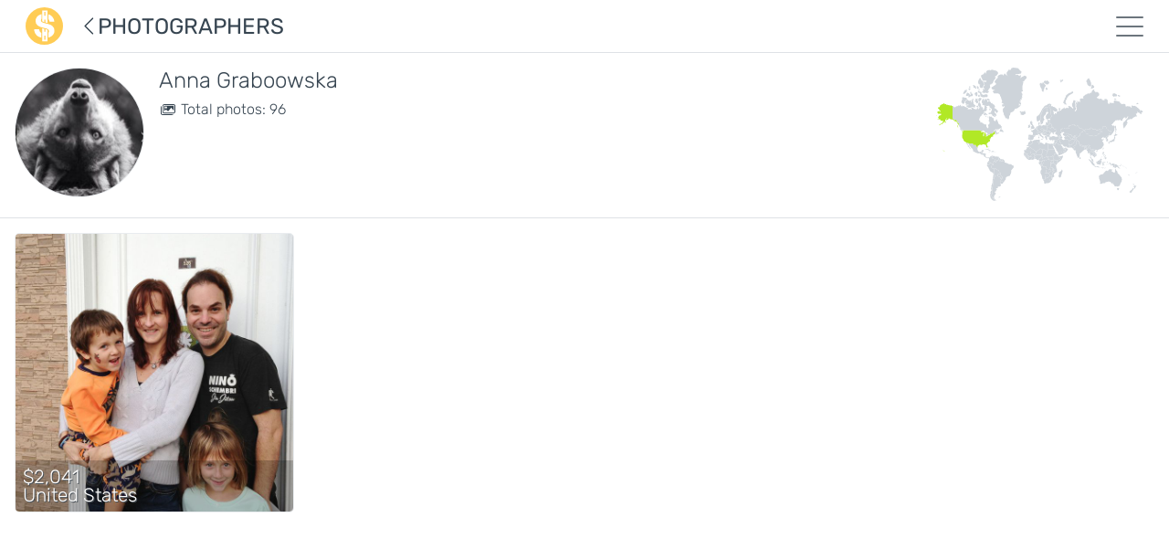

--- FILE ---
content_type: text/css; charset=UTF-8
request_url: https://www.gapminder.org/dollar-street/_next/static/css/1510e350ff87117e832e.css
body_size: 1474
content:
svg:not(:root).styles_svg-inline--fa__osF_I{overflow:visible}.styles_svg-inline--fa__osF_I{display:inline-block;font-size:inherit;height:1em;overflow:visible;vertical-align:-.125em}.styles_svg-inline--fa__osF_I.styles_fa-lg__3swT1{vertical-align:-.225em}.styles_svg-inline--fa__osF_I.styles_fa-w-1__1wUbi{width:.0625em}.styles_svg-inline--fa__osF_I.styles_fa-w-2__3r1Fv{width:.125em}.styles_svg-inline--fa__osF_I.styles_fa-w-3__1wCAv{width:.1875em}.styles_svg-inline--fa__osF_I.styles_fa-w-4__3lANj{width:.25em}.styles_svg-inline--fa__osF_I.styles_fa-w-5__2xJ8F{width:.3125em}.styles_svg-inline--fa__osF_I.styles_fa-w-6__1gqlD{width:.375em}.styles_svg-inline--fa__osF_I.styles_fa-w-7__2-cZa{width:.4375em}.styles_svg-inline--fa__osF_I.styles_fa-w-8__I879j{width:.5em}.styles_svg-inline--fa__osF_I.styles_fa-w-9__1V84J{width:.5625em}.styles_svg-inline--fa__osF_I.styles_fa-w-10__3TCvs{width:.625em}.styles_svg-inline--fa__osF_I.styles_fa-w-11__1gVp8{width:.6875em}.styles_svg-inline--fa__osF_I.styles_fa-w-12__8b7vP{width:.75em}.styles_svg-inline--fa__osF_I.styles_fa-w-13__3Xa8G{width:.8125em}.styles_svg-inline--fa__osF_I.styles_fa-w-14__3qO95{width:.875em}.styles_svg-inline--fa__osF_I.styles_fa-w-15__3fTZP{width:.9375em}.styles_svg-inline--fa__osF_I.styles_fa-w-16__1Nz76{width:1em}.styles_svg-inline--fa__osF_I.styles_fa-w-17__3WJ6g{width:1.0625em}.styles_svg-inline--fa__osF_I.styles_fa-w-18__2_s0Z{width:1.125em}.styles_svg-inline--fa__osF_I.styles_fa-w-19__kkE9H{width:1.1875em}.styles_svg-inline--fa__osF_I.styles_fa-w-20__16X9N{width:1.25em}.styles_svg-inline--fa__osF_I.styles_fa-pull-left__KAtzb{margin-right:.3em;width:auto}.styles_svg-inline--fa__osF_I.styles_fa-pull-right__1sdId{margin-left:.3em;width:auto}.styles_svg-inline--fa__osF_I.styles_fa-border__38F7v{height:1.5em}.styles_svg-inline--fa__osF_I.styles_fa-li__1Eiav{width:2em}.styles_svg-inline--fa__osF_I.styles_fa-fw__3YGhZ{width:1.25em}.styles_fa-layers__3Pq4S svg.styles_svg-inline--fa__osF_I{bottom:0;left:0;margin:auto;position:absolute;right:0;top:0}.styles_fa-layers__3Pq4S{display:inline-block;height:1em;position:relative;text-align:center;vertical-align:-.125em;width:1em}.styles_fa-layers__3Pq4S svg.styles_svg-inline--fa__osF_I{transform-origin:center center}.styles_fa-layers-counter__1IY8K,.styles_fa-layers-text__1uRMs{display:inline-block;position:absolute;text-align:center}.styles_fa-layers-text__1uRMs{left:50%;top:50%;transform:translate(-50%,-50%);transform-origin:center center}.styles_fa-layers-counter__1IY8K{background-color:#ff253a;border-radius:1em;box-sizing:border-box;color:#fff;height:1.5em;line-height:1;max-width:5em;min-width:1.5em;overflow:hidden;padding:.25em;right:0;text-overflow:ellipsis;top:0;transform:scale(.25);transform-origin:top right}.styles_fa-layers-bottom-right__2sjs_{bottom:0;right:0;top:auto;transform:scale(.25);transform-origin:bottom right}.styles_fa-layers-bottom-left__1HQaD{bottom:0;left:0;right:auto;top:auto;transform:scale(.25);transform-origin:bottom left}.styles_fa-layers-top-right__1yUhL{right:0;top:0;transform:scale(.25);transform-origin:top right}.styles_fa-layers-top-left__2Gq01{left:0;right:auto;top:0;transform:scale(.25);transform-origin:top left}.styles_fa-lg__3swT1{font-size:1.33333em;line-height:.75em;vertical-align:-.0667em}.styles_fa-xs__2NUsu{font-size:.75em}.styles_fa-sm__U8n5-{font-size:.875em}.styles_fa-1x__3Cjs_{font-size:1em}.styles_fa-2x__3C1sh{font-size:2em}.styles_fa-3x__1lwp1{font-size:3em}.styles_fa-4x__2DzcN{font-size:4em}.styles_fa-5x__1mwJU{font-size:5em}.styles_fa-6x__2snBX{font-size:6em}.styles_fa-7x__-HsGd{font-size:7em}.styles_fa-8x__3FMsg{font-size:8em}.styles_fa-9x__3GUYs{font-size:9em}.styles_fa-10x__11pQJ{font-size:10em}.styles_fa-fw__3YGhZ{text-align:center;width:1.25em}.styles_fa-ul__22wHr{list-style-type:none;margin-left:2.5em;padding-left:0}.styles_fa-ul__22wHr>li{position:relative}.styles_fa-li__1Eiav{left:-2em;position:absolute;text-align:center;width:2em;line-height:inherit}.styles_fa-border__38F7v{border:.08em solid #eee;border-radius:.1em;padding:.2em .25em .15em}.styles_fa-pull-left__KAtzb{float:left}.styles_fa-pull-right__1sdId{float:right}.styles_fa__O0WGU.styles_fa-pull-left__KAtzb,.styles_fab__2YvjY.styles_fa-pull-left__KAtzb,.styles_fal__2esXS.styles_fa-pull-left__KAtzb,.styles_far__2vg59.styles_fa-pull-left__KAtzb,.styles_fas__Innnf.styles_fa-pull-left__KAtzb{margin-right:.3em}.styles_fa__O0WGU.styles_fa-pull-right__1sdId,.styles_fab__2YvjY.styles_fa-pull-right__1sdId,.styles_fal__2esXS.styles_fa-pull-right__1sdId,.styles_far__2vg59.styles_fa-pull-right__1sdId,.styles_fas__Innnf.styles_fa-pull-right__1sdId{margin-left:.3em}.styles_fa-spin__GBEBA{animation:styles_fa-spin__GBEBA 2s linear infinite}.styles_fa-pulse__2RlEZ{animation:styles_fa-spin__GBEBA 1s steps(8) infinite}@keyframes styles_fa-spin__GBEBA{0%{transform:rotate(0deg)}to{transform:rotate(1turn)}}.styles_fa-rotate-90__8iad7{-ms-filter:"progid:DXImageTransform.Microsoft.BasicImage(rotation=1)";transform:rotate(90deg)}.styles_fa-rotate-180__1crEg{-ms-filter:"progid:DXImageTransform.Microsoft.BasicImage(rotation=2)";transform:rotate(180deg)}.styles_fa-rotate-270__3vwWL{-ms-filter:"progid:DXImageTransform.Microsoft.BasicImage(rotation=3)";transform:rotate(270deg)}.styles_fa-flip-horizontal__3Kh8E{-ms-filter:"progid:DXImageTransform.Microsoft.BasicImage(rotation=0, mirror=1)";transform:scaleX(-1)}.styles_fa-flip-vertical__2SNRQ{-ms-filter:"progid:DXImageTransform.Microsoft.BasicImage(rotation=2, mirror=1)";transform:scaleY(-1)}.styles_fa-flip-both__13KH8,.styles_fa-flip-horizontal__3Kh8E.styles_fa-flip-vertical__2SNRQ{-ms-filter:"progid:DXImageTransform.Microsoft.BasicImage(rotation=2, mirror=1)";transform:scale(-1)}:root .styles_fa-flip-both__13KH8,:root .styles_fa-flip-horizontal__3Kh8E,:root .styles_fa-flip-vertical__2SNRQ,:root .styles_fa-rotate-90__8iad7,:root .styles_fa-rotate-180__1crEg,:root .styles_fa-rotate-270__3vwWL{filter:none}.styles_fa-stack__SjyqR{display:inline-block;height:2em;position:relative;width:2.5em}.styles_fa-stack-1x__TUno4,.styles_fa-stack-2x__3Arwz{bottom:0;left:0;margin:auto;position:absolute;right:0;top:0}.styles_svg-inline--fa__osF_I.styles_fa-stack-1x__TUno4{height:1em;width:1.25em}.styles_svg-inline--fa__osF_I.styles_fa-stack-2x__3Arwz{height:2em;width:2.5em}.styles_fa-inverse__3bmrv{color:#fff}.styles_sr-only__3wE7c{border:0;clip:rect(0,0,0,0);height:1px;margin:-1px;overflow:hidden;padding:0;position:absolute;width:1px}.styles_sr-only-focusable__2yZlE:active,.styles_sr-only-focusable__2yZlE:focus{clip:auto;height:auto;margin:0;overflow:visible;position:static;width:auto}.styles_svg-inline--fa__osF_I .styles_fa-primary__1PLeW{fill:var(--fa-primary-color,currentColor);opacity:1;opacity:var(--fa-primary-opacity,1)}.styles_svg-inline--fa__osF_I .styles_fa-secondary__1oUxJ{fill:var(--fa-secondary-color,currentColor);opacity:.4;opacity:var(--fa-secondary-opacity,.4)}.styles_svg-inline--fa__osF_I.styles_fa-swap-opacity__CxnfC .styles_fa-primary__1PLeW{opacity:.4;opacity:var(--fa-secondary-opacity,.4)}.styles_svg-inline--fa__osF_I.styles_fa-swap-opacity__CxnfC .styles_fa-secondary__1oUxJ{opacity:1;opacity:var(--fa-primary-opacity,1)}.styles_svg-inline--fa__osF_I mask .styles_fa-primary__1PLeW,.styles_svg-inline--fa__osF_I mask .styles_fa-secondary__1oUxJ{fill:#000}.styles_fad__4Nm8C.styles_fa-inverse__3bmrv{color:#fff}

--- FILE ---
content_type: text/css; charset=UTF-8
request_url: https://www.gapminder.org/dollar-street/_next/static/css/16c3dbf72d1c0b2a21d5.css
body_size: 3134
content:
.Logo_headerLogo__3Y4ss{width:40px!important;height:40px!important}.Logo_animate__29Dc2 .Logo_lines__1RW9L{animation:Logo_drive__1GJyd .5s linear infinite}.Logo_yellow__GqUPm{fill:#fc5}.Logo_white__H_VZU{fill:#fff}.Logo_primary__3KcGT{fill:#fc5}.Logo_secondary__o-u2U{fill:#6c757d}.Logo_info__1STUW{fill:#17a2b8}.Logo_warning__1AqmL{fill:#fc5}.Logo_danger__3OWrB{fill:#dc3545}.Logo_transparent__1ok08{fill:none}@keyframes Logo_drive__1GJyd{0%{transform:translateY(0)}to{transform:translateY(9px)}}.Hamburger_Hamburger__y4EiX{order:3;margin-right:-.5rem;margin-left:auto;padding:.5rem;border:0;background:none;-webkit-appearance:none;-moz-appearance:none;appearance:none}.Hamburger_Hamburger__y4EiX:focus{outline:0}.Hamburger_Layers__31joH{position:relative;width:30px;height:22px;transform:rotate(0deg);transition:.5s ease-in-out;cursor:pointer;z-index:2}.Hamburger_Layers__31joH span{display:block;position:absolute;left:0;width:100%;height:2px;transform:rotate(0deg);transition:top .15s ease-in-out .15s,transform .15s ease-in-out,width .15s ease-in-out,left .15s ease-in-out;border-radius:3px;background:#6c757d}.Hamburger_Layers__31joH span:first-child{top:0}.Hamburger_Layers__31joH span:nth-child(2){top:10px}.Hamburger_Layers__31joH span:nth-child(3){top:20px}.Hamburger_Layers__31joH.Hamburger_show__nNb0x span{transition:top .15s ease-in-out,transform .15s ease-in-out .15s,width .15s ease-in-out .15s,left .15s ease-in-out .15s}.Hamburger_Layers__31joH.Hamburger_show__nNb0x span:first-child{top:10px;transform:rotate(-45deg)}.Hamburger_Layers__31joH.Hamburger_show__nNb0x span:nth-child(2){left:50%;width:0}.Hamburger_Layers__31joH.Hamburger_show__nNb0x span:nth-child(3){top:10px;transform:rotate(45deg)}.Menu_Menu__3loqa{position:fixed;top:0;right:0;bottom:0;left:0;transform:translate3d(110%,0,0);transition-duration:.3s;transition-property:transform;transition-timing-function:cubic-bezier(.5,0,.75,0);background:#fff;z-index:10000}@media (max-width:767.98px){.Menu_Menu__3loqa{display:flex;flex-direction:column;top:0!important}}@media (min-width:768px){.Menu_Menu__3loqa{left:auto;width:400px;margin:.5em;border:1px solid rgba(0,0,0,.2);border-radius:.5rem}}.Menu_Menu__3loqa.Menu_open__2aqbE{transform:translateZ(0);transition-timing-function:cubic-bezier(.25,1,.5,1)}.Menu_Items__30med{overflow-y:auto}.Menu_navList__3IFhA li{position:relative;padding:0;transition:background-color .2s linear;border-bottom:1px solid #dee2e6;list-style-type:none}.Menu_navList__3IFhA li.Menu_active__UiFnz{border-bottom:2px solid #fc5;font-weight:700}.Menu_navList__3IFhA li:hover{background-color:rgba(0,0,0,.05)}.Menu_navList__3IFhA li:hover a{color:#000}.Menu_navList__3IFhA li.Menu_shareSocial__gDRch:hover{background-color:transparent}.Menu_navList__3IFhA a{text-transform:uppercase}.Menu_navList__3IFhA .Menu_shareSocial__gDRch{border-bottom:0!important}.Menu_navList__3IFhA .Menu_shareSocial__gDRch a:hover{color:grey}.Menu_LangBtn__JX5qD{border-bottom:1px solid #dee2e6;border-radius:0}.Modal_Overlay__2AWu1{position:fixed;top:0;right:0;bottom:0;left:0;padding:1rem;background-color:hsla(0,0%,100%,.8);z-index:2000}.Modal_Container__1mtCb{width:440px;max-width:100%;max-height:100%;border-radius:.5rem;background-color:#fff;box-shadow:0 1px 2px rgba(0,0,0,.07),0 2px 4px rgba(0,0,0,.07),0 4px 8px rgba(0,0,0,.07),0 8px 16px rgba(0,0,0,.07),0 16px 32px rgba(0,0,0,.07),0 32px 64px rgba(0,0,0,.07);overflow-y:auto}@media (-ms-high-contrast:none){.Modal_Container__1mtCb{border:1px solid #e9ecef}}@supports (-ms-ime-align:auto){.Modal_Container__1mtCb{border:1px solid #e9ecef}}.Sharing_ShareButton__2d-Un{flex:1 1 auto}@media (-ms-high-contrast:none){.Sharing_ShareButton__2d-Un{height:4em;flex-grow:1;flex-basis:0}}@supports (-ms-ime-align:auto){.Sharing_ShareButton__2d-Un{height:4em;flex-grow:1;flex-basis:0}}.Sharing_ShareButton__2d-Un svg{width:100%!important;height:100%!important}.Sharing_Icon__3_hcV{font-size:3em;line-height:1}.Sharing_EmbedColor__3g5Br{color:#adb5bd}.Sharing_FacebookColor__2mIah{color:#3b5997}.Sharing_TwitterColor__3u7_5{color:#1da1f2}.Sharing_LinkedinColor__oCNzB{color:#0076b5}.Sharing_WhatsappColor__2MQCr{color:#25d366}.Sharing_MailColor__2SVlB{color:#adb5bd}.ShareModal_Body__32tKF{transition:.3s .3s;opacity:1}.ShareModal_Body__32tKF.ShareModal_loading__32mNn{transition:.3s;opacity:0;pointer-events:none}.ShareModal_Loader__xX0cs{position:absolute;top:50%;left:50%;transform:translate(-50%,-50%);transition:.2s;opacity:1}.ShareModal_Loader__xX0cs.ShareModal_hide__1M554{opacity:0}.ShareModal_LinkInput__ExEuQ{padding:.25rem .75rem!important;border:1px solid #dee2e6;border-right:0;border-radius:.3rem 0 0 .3rem;border-top-right-radius:0;border-bottom-right-radius:0;background-color:#fff!important;cursor:text;overflow:hidden}.ShareModal_LinkInput__ExEuQ:focus{border-color:#ced4da;box-shadow:0 0 8px rgba(0,0,0,.2)}.ShareModal_LinkInput__ExEuQ:-ms-input-placeholder{color:#adb5bd}.ShareModal_LinkInput__ExEuQ::placeholder{color:#adb5bd}.ShareModal_CopyButton__3gLl1{border-radius:0 .3rem .3rem 0;border-top-left-radius:0;border-bottom-left-radius:0}.MediaType_FloatingTabs__3Fkd-{position:fixed;right:0;bottom:env(safe-area-inset-bottom);left:0;background-color:hsla(0,0%,100%,.98);z-index:20}.MediaType_Tab__sHR5D{color:#6c757d;background:transparent;cursor:pointer;-webkit-appearance:none!important;-moz-appearance:none!important;appearance:none!important;border:none;padding-top:.5em;padding-bottom:.5em;font-size:80%}.MediaType_Tab__sHR5D[aria-selected=true]{font-weight:700}.MediaType_Tab__sHR5D:focus{outline:0}.MediaType_Tab__sHR5D:disabled{opacity:.5;cursor:not-allowed}.MediaType_mediaFilterTabs__1njcI{border-bottom:0!important}.nav-pills .MediaType_Tab__sHR5D{font-size:22px;border-radius:0}.nav-pills .MediaType_Tab__sHR5D[aria-selected=true]{color:#212529}.Header_Header__5TL_r{width:100%;padding:0 .75rem;transition:transform .2s ease-in-out;z-index:50;-webkit-user-select:none;-ms-user-select:none;user-select:none}.Header_Header__5TL_r:before{position:absolute;top:0;right:0;bottom:0;left:0;background-color:#fff;content:"";pointer-events:none;z-index:-1}@media (min-width:768px){.Header_Header__5TL_r{padding:0 1.75rem}.Header_Header__5TL_r.Header_Facility__3nFGS{padding:0 1.5rem}}@media (max-width:576px) and (orientation:landscape){.Header_Title__2auhb{display:none}.Header_Filters__1pFQ8{order:3;padding:0 1em;margin:0!important}.Header_HeaderContainer__1cSnM{flex-wrap:nowrap!important}}.Header_Title__2auhb{white-space:nowrap;text-transform:uppercase;font-weight:700}.Header_OverflowHidden__1ka3j{overflow:hidden}.Header_Logo__2lY_O{display:block;flex-shrink:0;width:41px;height:41px}.Header_Attachment__wJskO{position:absolute;left:0;width:100%;border-bottom:1px solid #dee2e6;background-color:#fff;overflow:hidden;z-index:-2}.Header_Spacer__1LjZ_{display:none;width:100%}.Header_Spacer__1LjZ_.Header_show__fIlQe{display:block}.Image_InteractionButton__1LEq_{display:flex;position:absolute;align-items:center;justify-content:center;width:40px;height:40px;margin:0;padding:0;transition:background-color .2s ease-in-out;border:0;border-radius:50%;background-color:rgba(0,0,0,.3);color:#fff;font-size:1.1rem;cursor:pointer;z-index:10;pointer-events:auto}.Image_InteractionButton__1LEq_:hover{background-color:rgba(0,0,0,.6);color:#fff}.Image_InteractionButton__1LEq_:active{background-color:rgba(0,0,0,.7)}.Image_InteractionButton__1LEq_:focus{outline:0}.Image_InteractionButton__1LEq_:disabled{background-color:rgba(0,0,0,.25);color:#e9ecef;pointer-events:none}.Image_Container__3wT8f{position:relative;width:100%;border:1px solid #e9ecef;border-radius:5px;background-color:#f8f9fa;overflow:hidden;z-index:1;-webkit-user-select:none;-ms-user-select:none;user-select:none;pointer-events:none}.Image_Container__3wT8f.Image_portrait__GZwdQ{width:auto;height:100%}.Image_Container__3wT8f.Image_full__p7DwY{display:contents;width:auto;max-width:100%;border:0}@media (-ms-high-contrast:none){.Image_Container__3wT8f.Image_full__p7DwY{display:block;background-color:transparent;min-width:60px;min-height:60px}}@supports (-ms-ime-align:auto){.Image_Container__3wT8f.Image_full__p7DwY{display:block;background-color:transparent;min-width:60px;min-height:60px}}.Image_InteractionContainer__Ms8-o{position:absolute;top:0;right:0;bottom:0;left:0;opacity:0;z-index:10;pointer-events:none}div:hover>.Image_InteractionContainer__Ms8-o{opacity:1}.Image_InteractionButton__1LEq_.Image_NavLeft__7jg5a{top:50%;left:1rem;transform:translateY(-50%)}.Image_InteractionButton__1LEq_.Image_NavRight__2KaFQ{top:50%;right:1rem;transform:translateY(-50%)}.Image_InteractionButton__1LEq_.Image_Download__3sYc4{top:1rem;left:50%;transform:translateX(-50%)}.Image_Image__O3xXf{position:absolute;top:50%;left:50%;max-width:none;height:100%;transform:translate(-50%,-50%);transition-delay:.1s,0;transition-duration:.2s;transition-property:opacity;transition-timing-function:linear;opacity:1}.Image_Image__O3xXf.Image_show__3ljDy{opacity:1}.Image_Image__O3xXf.Image_wide__2HlVy{width:100%;height:auto}.Image_Image__O3xXf.Image_full__p7DwY{position:relative;top:auto;left:auto;width:auto;max-width:100%;height:auto;max-height:100%;transform:none;border-radius:5px;box-shadow:0 10px 20px rgba(0,0,0,.2)}@media (-ms-high-contrast:none){.Image_Image__O3xXf.Image_full__p7DwY{left:50%;transform:translateX(-50%);box-shadow:none}}@supports (-ms-ime-align:auto){.Image_Image__O3xXf.Image_full__p7DwY{left:50%;transform:translateX(-50%);box-shadow:none}}.Image_portrait__GZwdQ .Image_Image__O3xXf{width:auto;height:100%}.Image_Image__O3xXf.Image_interactive__1fnTC:hover{opacity:1}.Image_Placeholder__1yAVh{position:absolute;top:0;left:0;width:100%;height:100%;pointer-events:none}.Image_PlayIcon__10rr2{position:absolute;top:50%;left:50%;width:70px;height:70px;margin-top:-35px;margin-left:-35px;padding-left:5px;border-radius:50%;background-color:rgba(0,0,0,.3);color:#fff}.Image_Label__380op{position:absolute;right:0;bottom:0;left:0;border-radius:0 0 5px 5px;padding:.25rem;background-color:rgba(0,0,0,.2);color:#fff;font-size:1rem;line-height:1em;text-shadow:#495057 1px 1px 0;z-index:3}@media (min-width:768px){.Image_Label__380op{font-size:1.3rem;padding:.5rem}}.Image_Icon__23-3x{color:#495057;font-size:2rem;text-align:center;opacity:.5}.Image_Spacer__1T1bp{width:100%}.Image_Skeleton__1pqxF{position:absolute;top:0;left:0;width:100%;height:100%;z-index:2}.Image_Spinner__3yQx0{width:50px;font-size:6px;line-height:1;text-align:center}.Image_Spinner__3yQx0>div{display:inline-block;width:6px;height:6px;margin:2px;border-radius:50%;background-color:#adb5bd;animation:Image_sk-bouncedelay__3ZBQO 1.4s ease-in-out infinite both}.Image_Spinner__3yQx0 .Image_Bounce1__3cOop{animation-delay:-.32s}.Image_Spinner__3yQx0 .Image_Bounce2__2JPnM{animation-delay:-.16s}@keyframes Image_sk-bouncedelay__3ZBQO{0%,80%,to{transform:scale(0)}40%{transform:scale(1)}}.Footer_Footer__vri_E{position:relative;width:100%;padding-bottom:3em}.Footer_links__12GMs a{position:relative;padding:0 .5rem;font-size:1.2rem}@media (min-width:992px){.Footer_links__12GMs a{padding:0 1rem}.Footer_links__12GMs a:last-child:after{opacity:0}.Footer_links__12GMs a:after{position:absolute;right:0;width:1px;height:100%;background-color:#374551;content:""}}@font-face{font-family:Rubik;font-weight:700;src:url(/dollar-street/static/fonts/Rubik-Regular.ttf) format("truetype")}@font-face{font-family:Rubik;font-style:italic;src:url(/dollar-street/static/fonts/Rubik-Italic.ttf) format("truetype")}@font-face{font-family:Rubik;font-weight:300;src:url(/dollar-street/static/fonts/Rubik-Bold.ttf) format("truetype")}@font-face{font-family:Rubik;font-weight:300;src:url(/dollar-street/static/fonts/Rubik-Light.ttf) format("truetype")}@font-face{font-family:Rubik;font-style:italic;font-weight:300;src:url(/dollar-street/static/fonts/Rubik-LightItalic.ttf) format("truetype")}.Photographers_PhotographerImage__3pFoR{position:relative;border-radius:50%;width:50%}@media (min-width:576px){.Photographers_PhotographerImage__3pFoR{width:150px}}.Photographers_PhotographerImage__3pFoR img{height:auto;width:auto;max-width:100%;min-width:100%;min-height:100%}.Photographers_PhotographerInfo__2viqm{width:50%}@media (min-width:576px){.Photographers_PhotographerInfo__2viqm{width:auto}}.Photographers_PhotographerMap__34VLq{width:260px;max-width:100%}.Photographers_ImageDataOverlay__25wDf{bottom:0;width:calc(100% - 2px);margin:1px;border-radius:0 0 5px 5px;background-color:rgba(0,0,0,.3);z-index:2}.Photographers_Place__2LmVV{display:block;padding-right:.1rem!important;padding-left:.1rem!important}@media (min-width:768px){.Photographers_Place__2LmVV{padding-right:.25rem!important;padding-left:.25rem!important}}.Photographers_MemberHover__2X2Jf:hover:before{position:absolute;top:0;right:0;bottom:0;left:0;background-color:rgba(0,0,0,.02);z-index:2;content:""}

--- FILE ---
content_type: text/css; charset=UTF-8
request_url: https://www.gapminder.org/dollar-street/_next/static/css/75cc2ba3388036ac7f0a.css
body_size: 193
content:
@font-face{font-family:Rubik;font-weight:700;src:url(/dollar-street/static/fonts/Rubik-Regular.ttf) format("truetype")}@font-face{font-family:Rubik;font-style:italic;src:url(/dollar-street/static/fonts/Rubik-Italic.ttf) format("truetype")}@font-face{font-family:Rubik;font-weight:300;src:url(/dollar-street/static/fonts/Rubik-Bold.ttf) format("truetype")}@font-face{font-family:Rubik;font-weight:300;src:url(/dollar-street/static/fonts/Rubik-Light.ttf) format("truetype")}@font-face{font-family:Rubik;font-style:italic;font-weight:300;src:url(/dollar-street/static/fonts/Rubik-LightItalic.ttf) format("truetype")}.Minimap_MapWrapper__3KATW{position:relative;padding-top:57%}.Minimap_MapWrapper__3KATW svg{position:absolute;top:0;left:0;width:100%;height:100%}.Minimap_Marker__e-A4R{opacity:.6;fill:#000;pointer-events:bounding-box}.Minimap_Country__lnGkb{transition:fill .2s linear;fill:#ced4da}.Minimap_Region--as__33Rsv.Minimap_RegionHighlight__2Ivbb .Minimap_Country__lnGkb{fill:#f23373}.Minimap_Region--as__33Rsv.Minimap_RegionHighlight__2Ivbb .Minimap_Country__lnGkb:hover{fill:#f56394}.Minimap_Region--as__33Rsv .Minimap_CountryHighlight__H5K6j{fill:#f23373}.Minimap_Region--as__33Rsv .Minimap_CountryHighlight__H5K6j:hover{fill:#f56394}.Minimap_Region--af__2yX1Z.Minimap_RegionHighlight__2Ivbb .Minimap_Country__lnGkb{fill:#15b0d1}.Minimap_Region--af__2yX1Z.Minimap_RegionHighlight__2Ivbb .Minimap_Country__lnGkb:hover{fill:#2fc9ea}.Minimap_Region--af__2yX1Z .Minimap_CountryHighlight__H5K6j{fill:#15b0d1}.Minimap_Region--af__2yX1Z .Minimap_CountryHighlight__H5K6j:hover{fill:#2fc9ea}.Minimap_Region--eu__2gblr.Minimap_RegionHighlight__2Ivbb .Minimap_Country__lnGkb{fill:#ffe800}.Minimap_Region--eu__2gblr.Minimap_RegionHighlight__2Ivbb .Minimap_Country__lnGkb:hover{fill:#ffed33}.Minimap_Region--eu__2gblr .Minimap_CountryHighlight__H5K6j{fill:#ffe800}.Minimap_Region--eu__2gblr .Minimap_CountryHighlight__H5K6j:hover{fill:#ffed33}.Minimap_Region--na__2k513.Minimap_RegionHighlight__2Ivbb .Minimap_Country__lnGkb{fill:#b1e826}.Minimap_Region--na__2k513.Minimap_RegionHighlight__2Ivbb .Minimap_Country__lnGkb:hover{fill:#c2ed54}.Minimap_Region--na__2k513 .Minimap_CountryHighlight__H5K6j{fill:#b1e826}.Minimap_Region--na__2k513 .Minimap_CountryHighlight__H5K6j:hover{fill:#c2ed54}.Minimap_Region--sa__3Eoa0.Minimap_RegionHighlight__2Ivbb .Minimap_Country__lnGkb{fill:#b1e826}.Minimap_Region--sa__3Eoa0.Minimap_RegionHighlight__2Ivbb .Minimap_Country__lnGkb:hover{fill:#c2ed54}.Minimap_Region--sa__3Eoa0 .Minimap_CountryHighlight__H5K6j{fill:#b1e826}.Minimap_Region--sa__3Eoa0 .Minimap_CountryHighlight__H5K6j:hover{fill:#c2ed54}.Minimap_Region--oc__1lMTl.Minimap_RegionHighlight__2Ivbb .Minimap_Country__lnGkb{fill:#f23373}.Minimap_Region--oc__1lMTl.Minimap_RegionHighlight__2Ivbb .Minimap_Country__lnGkb:hover{fill:#f56394}.Minimap_Region--oc__1lMTl .Minimap_CountryHighlight__H5K6j{fill:#f23373}.Minimap_Region--oc__1lMTl .Minimap_CountryHighlight__H5K6j:hover{fill:#f56394}

--- FILE ---
content_type: text/css; charset=UTF-8
request_url: https://www.gapminder.org/dollar-street/_next/static/css/ff171c9f762888d1953c.css
body_size: 2361
content:
.Logo_headerLogo__3Y4ss{width:40px!important;height:40px!important}.Logo_animate__29Dc2 .Logo_lines__1RW9L{animation:Logo_drive__1GJyd .5s linear infinite}.Logo_yellow__GqUPm{fill:#fc5}.Logo_white__H_VZU{fill:#fff}.Logo_primary__3KcGT{fill:#fc5}.Logo_secondary__o-u2U{fill:#6c757d}.Logo_info__1STUW{fill:#17a2b8}.Logo_warning__1AqmL{fill:#fc5}.Logo_danger__3OWrB{fill:#dc3545}.Logo_transparent__1ok08{fill:none}@keyframes Logo_drive__1GJyd{0%{transform:translateY(0)}to{transform:translateY(9px)}}.Hamburger_Hamburger__y4EiX{order:3;margin-right:-.5rem;margin-left:auto;padding:.5rem;border:0;background:none;-webkit-appearance:none;-moz-appearance:none;appearance:none}.Hamburger_Hamburger__y4EiX:focus{outline:0}.Hamburger_Layers__31joH{position:relative;width:30px;height:22px;transform:rotate(0deg);transition:.5s ease-in-out;cursor:pointer;z-index:2}.Hamburger_Layers__31joH span{display:block;position:absolute;left:0;width:100%;height:2px;transform:rotate(0deg);transition:top .15s ease-in-out .15s,transform .15s ease-in-out,width .15s ease-in-out,left .15s ease-in-out;border-radius:3px;background:#6c757d}.Hamburger_Layers__31joH span:first-child{top:0}.Hamburger_Layers__31joH span:nth-child(2){top:10px}.Hamburger_Layers__31joH span:nth-child(3){top:20px}.Hamburger_Layers__31joH.Hamburger_show__nNb0x span{transition:top .15s ease-in-out,transform .15s ease-in-out .15s,width .15s ease-in-out .15s,left .15s ease-in-out .15s}.Hamburger_Layers__31joH.Hamburger_show__nNb0x span:first-child{top:10px;transform:rotate(-45deg)}.Hamburger_Layers__31joH.Hamburger_show__nNb0x span:nth-child(2){left:50%;width:0}.Hamburger_Layers__31joH.Hamburger_show__nNb0x span:nth-child(3){top:10px;transform:rotate(45deg)}.Menu_Menu__3loqa{position:fixed;top:0;right:0;bottom:0;left:0;transform:translate3d(110%,0,0);transition-duration:.3s;transition-property:transform;transition-timing-function:cubic-bezier(.5,0,.75,0);background:#fff;z-index:10000}@media (max-width:767.98px){.Menu_Menu__3loqa{display:flex;flex-direction:column;top:0!important}}@media (min-width:768px){.Menu_Menu__3loqa{left:auto;width:400px;margin:.5em;border:1px solid rgba(0,0,0,.2);border-radius:.5rem}}.Menu_Menu__3loqa.Menu_open__2aqbE{transform:translateZ(0);transition-timing-function:cubic-bezier(.25,1,.5,1)}.Menu_Items__30med{overflow-y:auto}.Menu_navList__3IFhA li{position:relative;padding:0;transition:background-color .2s linear;border-bottom:1px solid #dee2e6;list-style-type:none}.Menu_navList__3IFhA li.Menu_active__UiFnz{border-bottom:2px solid #fc5;font-weight:700}.Menu_navList__3IFhA li:hover{background-color:rgba(0,0,0,.05)}.Menu_navList__3IFhA li:hover a{color:#000}.Menu_navList__3IFhA li.Menu_shareSocial__gDRch:hover{background-color:transparent}.Menu_navList__3IFhA a{text-transform:uppercase}.Menu_navList__3IFhA .Menu_shareSocial__gDRch{border-bottom:0!important}.Menu_navList__3IFhA .Menu_shareSocial__gDRch a:hover{color:grey}.Menu_LangBtn__JX5qD{border-bottom:1px solid #dee2e6;border-radius:0}.Modal_Overlay__2AWu1{position:fixed;top:0;right:0;bottom:0;left:0;padding:1rem;background-color:hsla(0,0%,100%,.8);z-index:2000}.Modal_Container__1mtCb{width:440px;max-width:100%;max-height:100%;border-radius:.5rem;background-color:#fff;box-shadow:0 1px 2px rgba(0,0,0,.07),0 2px 4px rgba(0,0,0,.07),0 4px 8px rgba(0,0,0,.07),0 8px 16px rgba(0,0,0,.07),0 16px 32px rgba(0,0,0,.07),0 32px 64px rgba(0,0,0,.07);overflow-y:auto}@media (-ms-high-contrast:none){.Modal_Container__1mtCb{border:1px solid #e9ecef}}@supports (-ms-ime-align:auto){.Modal_Container__1mtCb{border:1px solid #e9ecef}}.Sharing_ShareButton__2d-Un{flex:1 1 auto}@media (-ms-high-contrast:none){.Sharing_ShareButton__2d-Un{height:4em;flex-grow:1;flex-basis:0}}@supports (-ms-ime-align:auto){.Sharing_ShareButton__2d-Un{height:4em;flex-grow:1;flex-basis:0}}.Sharing_ShareButton__2d-Un svg{width:100%!important;height:100%!important}.Sharing_Icon__3_hcV{font-size:3em;line-height:1}.Sharing_EmbedColor__3g5Br{color:#adb5bd}.Sharing_FacebookColor__2mIah{color:#3b5997}.Sharing_TwitterColor__3u7_5{color:#1da1f2}.Sharing_LinkedinColor__oCNzB{color:#0076b5}.Sharing_WhatsappColor__2MQCr{color:#25d366}.Sharing_MailColor__2SVlB{color:#adb5bd}.ShareModal_Body__32tKF{transition:.3s .3s;opacity:1}.ShareModal_Body__32tKF.ShareModal_loading__32mNn{transition:.3s;opacity:0;pointer-events:none}.ShareModal_Loader__xX0cs{position:absolute;top:50%;left:50%;transform:translate(-50%,-50%);transition:.2s;opacity:1}.ShareModal_Loader__xX0cs.ShareModal_hide__1M554{opacity:0}.ShareModal_LinkInput__ExEuQ{padding:.25rem .75rem!important;border:1px solid #dee2e6;border-right:0;border-radius:.3rem 0 0 .3rem;border-top-right-radius:0;border-bottom-right-radius:0;background-color:#fff!important;cursor:text;overflow:hidden}.ShareModal_LinkInput__ExEuQ:focus{border-color:#ced4da;box-shadow:0 0 8px rgba(0,0,0,.2)}.ShareModal_LinkInput__ExEuQ:-ms-input-placeholder{color:#adb5bd}.ShareModal_LinkInput__ExEuQ::placeholder{color:#adb5bd}.ShareModal_CopyButton__3gLl1{border-radius:0 .3rem .3rem 0;border-top-left-radius:0;border-bottom-left-radius:0}.MediaType_FloatingTabs__3Fkd-{position:fixed;right:0;bottom:env(safe-area-inset-bottom);left:0;background-color:hsla(0,0%,100%,.98);z-index:20}.MediaType_Tab__sHR5D{color:#6c757d;background:transparent;cursor:pointer;-webkit-appearance:none!important;-moz-appearance:none!important;appearance:none!important;border:none;padding-top:.5em;padding-bottom:.5em;font-size:80%}.MediaType_Tab__sHR5D[aria-selected=true]{font-weight:700}.MediaType_Tab__sHR5D:focus{outline:0}.MediaType_Tab__sHR5D:disabled{opacity:.5;cursor:not-allowed}.MediaType_mediaFilterTabs__1njcI{border-bottom:0!important}.nav-pills .MediaType_Tab__sHR5D{font-size:22px;border-radius:0}.nav-pills .MediaType_Tab__sHR5D[aria-selected=true]{color:#212529}.Header_Header__5TL_r{width:100%;padding:0 .75rem;transition:transform .2s ease-in-out;z-index:50;-webkit-user-select:none;-ms-user-select:none;user-select:none}.Header_Header__5TL_r:before{position:absolute;top:0;right:0;bottom:0;left:0;background-color:#fff;content:"";pointer-events:none;z-index:-1}@media (min-width:768px){.Header_Header__5TL_r{padding:0 1.75rem}.Header_Header__5TL_r.Header_Facility__3nFGS{padding:0 1.5rem}}@media (max-width:576px) and (orientation:landscape){.Header_Title__2auhb{display:none}.Header_Filters__1pFQ8{order:3;padding:0 1em;margin:0!important}.Header_HeaderContainer__1cSnM{flex-wrap:nowrap!important}}.Header_Title__2auhb{white-space:nowrap;text-transform:uppercase;font-weight:700}.Header_OverflowHidden__1ka3j{overflow:hidden}.Header_Logo__2lY_O{display:block;flex-shrink:0;width:41px;height:41px}.Header_Attachment__wJskO{position:absolute;left:0;width:100%;border-bottom:1px solid #dee2e6;background-color:#fff;overflow:hidden;z-index:-2}.Header_Spacer__1LjZ_{display:none;width:100%}.Header_Spacer__1LjZ_.Header_show__fIlQe{display:block}.Searchbox_Search__39VRJ{padding-right:2em;border-radius:.5em;border-color:#dee2e6;background-color:#fff;overflow:hidden}.Searchbox_Search__39VRJ:focus{border-color:#ced4da;box-shadow:0 0 8px rgba(0,0,0,.2)}.Searchbox_Search__39VRJ::-ms-clear{display:none}.Searchbox_Submit__1iwaz{position:absolute;top:50%;right:0;margin-right:.8rem;transform:translateY(-50%);background-color:transparent}.Searchbox_Submit__1iwaz:focus{outline:0;color:#fc5}.Searchbox_Submitbutton__1D9LN{cursor:pointer}.Searchbox_Clear__3HsXr{position:absolute;top:50%;right:0;transform:translateY(-50%);font-size:.9rem}.Loader_Loader__1CIF_{position:fixed;top:50%;left:50%;z-index:10;pointer-events:none}.Loader_Loader__1CIF_.Loader_show__doDjB{pointer-events:all}.Loader_Loader__1CIF_.Loader_show__doDjB .Loader_Icon__jqnLD{transform:scale(1)}.Loader_Icon__jqnLD{width:120px;height:120px;margin-top:-60px;margin-left:-60px;transform:scale(0);transition:transform .3s;border:.5rem solid #fff;border-radius:60px;background-color:#fc5}.Loader_Icon__jqnLD.Loader_info__vgFnW{margin-top:-180px;transition:margin-top .5s}.Loader_Label__XdRNM{margin-top:1rem;margin-left:-100%;transition:.3s;opacity:0}.Loader_Label__XdRNM.Loader_show__doDjB{opacity:1}@font-face{font-family:Rubik;font-weight:700;src:url(/dollar-street/static/fonts/Rubik-Regular.ttf) format("truetype")}@font-face{font-family:Rubik;font-style:italic;src:url(/dollar-street/static/fonts/Rubik-Italic.ttf) format("truetype")}@font-face{font-family:Rubik;font-weight:300;src:url(/dollar-street/static/fonts/Rubik-Bold.ttf) format("truetype")}@font-face{font-family:Rubik;font-weight:300;src:url(/dollar-street/static/fonts/Rubik-Light.ttf) format("truetype")}@font-face{font-family:Rubik;font-style:italic;font-weight:300;src:url(/dollar-street/static/fonts/Rubik-LightItalic.ttf) format("truetype")}.Footer_Footer__vri_E{position:relative;width:100%;padding-bottom:3em}.Footer_links__12GMs a{position:relative;padding:0 .5rem;font-size:1.2rem}@media (min-width:992px){.Footer_links__12GMs a{padding:0 1rem}.Footer_links__12GMs a:last-child:after{opacity:0}.Footer_links__12GMs a:after{position:absolute;right:0;width:1px;height:100%;background-color:#374551;content:""}}

--- FILE ---
content_type: text/css; charset=UTF-8
request_url: https://www.gapminder.org/dollar-street/_next/static/css/e18ff885b47d24b29154.css
body_size: 5349
content:
.Logo_headerLogo__3Y4ss{width:40px!important;height:40px!important}.Logo_animate__29Dc2 .Logo_lines__1RW9L{animation:Logo_drive__1GJyd .5s linear infinite}.Logo_yellow__GqUPm{fill:#fc5}.Logo_white__H_VZU{fill:#fff}.Logo_primary__3KcGT{fill:#fc5}.Logo_secondary__o-u2U{fill:#6c757d}.Logo_info__1STUW{fill:#17a2b8}.Logo_warning__1AqmL{fill:#fc5}.Logo_danger__3OWrB{fill:#dc3545}.Logo_transparent__1ok08{fill:none}@keyframes Logo_drive__1GJyd{0%{transform:translateY(0)}to{transform:translateY(9px)}}.Hamburger_Hamburger__y4EiX{order:3;margin-right:-.5rem;margin-left:auto;padding:.5rem;border:0;background:none;-webkit-appearance:none;-moz-appearance:none;appearance:none}.Hamburger_Hamburger__y4EiX:focus{outline:0}.Hamburger_Layers__31joH{position:relative;width:30px;height:22px;transform:rotate(0deg);transition:.5s ease-in-out;cursor:pointer;z-index:2}.Hamburger_Layers__31joH span{display:block;position:absolute;left:0;width:100%;height:2px;transform:rotate(0deg);transition:top .15s ease-in-out .15s,transform .15s ease-in-out,width .15s ease-in-out,left .15s ease-in-out;border-radius:3px;background:#6c757d}.Hamburger_Layers__31joH span:first-child{top:0}.Hamburger_Layers__31joH span:nth-child(2){top:10px}.Hamburger_Layers__31joH span:nth-child(3){top:20px}.Hamburger_Layers__31joH.Hamburger_show__nNb0x span{transition:top .15s ease-in-out,transform .15s ease-in-out .15s,width .15s ease-in-out .15s,left .15s ease-in-out .15s}.Hamburger_Layers__31joH.Hamburger_show__nNb0x span:first-child{top:10px;transform:rotate(-45deg)}.Hamburger_Layers__31joH.Hamburger_show__nNb0x span:nth-child(2){left:50%;width:0}.Hamburger_Layers__31joH.Hamburger_show__nNb0x span:nth-child(3){top:10px;transform:rotate(45deg)}.Menu_Menu__3loqa{position:fixed;top:0;right:0;bottom:0;left:0;transform:translate3d(110%,0,0);transition-duration:.3s;transition-property:transform;transition-timing-function:cubic-bezier(.5,0,.75,0);background:#fff;z-index:10000}@media (max-width:767.98px){.Menu_Menu__3loqa{display:flex;flex-direction:column;top:0!important}}@media (min-width:768px){.Menu_Menu__3loqa{left:auto;width:400px;margin:.5em;border:1px solid rgba(0,0,0,.2);border-radius:.5rem}}.Menu_Menu__3loqa.Menu_open__2aqbE{transform:translateZ(0);transition-timing-function:cubic-bezier(.25,1,.5,1)}.Menu_Items__30med{overflow-y:auto}.Menu_navList__3IFhA li{position:relative;padding:0;transition:background-color .2s linear;border-bottom:1px solid #dee2e6;list-style-type:none}.Menu_navList__3IFhA li.Menu_active__UiFnz{border-bottom:2px solid #fc5;font-weight:700}.Menu_navList__3IFhA li:hover{background-color:rgba(0,0,0,.05)}.Menu_navList__3IFhA li:hover a{color:#000}.Menu_navList__3IFhA li.Menu_shareSocial__gDRch:hover{background-color:transparent}.Menu_navList__3IFhA a{text-transform:uppercase}.Menu_navList__3IFhA .Menu_shareSocial__gDRch{border-bottom:0!important}.Menu_navList__3IFhA .Menu_shareSocial__gDRch a:hover{color:grey}.Menu_LangBtn__JX5qD{border-bottom:1px solid #dee2e6;border-radius:0}.Modal_Overlay__2AWu1{position:fixed;top:0;right:0;bottom:0;left:0;padding:1rem;background-color:hsla(0,0%,100%,.8);z-index:2000}.Modal_Container__1mtCb{width:440px;max-width:100%;max-height:100%;border-radius:.5rem;background-color:#fff;box-shadow:0 1px 2px rgba(0,0,0,.07),0 2px 4px rgba(0,0,0,.07),0 4px 8px rgba(0,0,0,.07),0 8px 16px rgba(0,0,0,.07),0 16px 32px rgba(0,0,0,.07),0 32px 64px rgba(0,0,0,.07);overflow-y:auto}@media (-ms-high-contrast:none){.Modal_Container__1mtCb{border:1px solid #e9ecef}}@supports (-ms-ime-align:auto){.Modal_Container__1mtCb{border:1px solid #e9ecef}}.Sharing_ShareButton__2d-Un{flex:1 1 auto}@media (-ms-high-contrast:none){.Sharing_ShareButton__2d-Un{height:4em;flex-grow:1;flex-basis:0}}@supports (-ms-ime-align:auto){.Sharing_ShareButton__2d-Un{height:4em;flex-grow:1;flex-basis:0}}.Sharing_ShareButton__2d-Un svg{width:100%!important;height:100%!important}.Sharing_Icon__3_hcV{font-size:3em;line-height:1}.Sharing_EmbedColor__3g5Br{color:#adb5bd}.Sharing_FacebookColor__2mIah{color:#3b5997}.Sharing_TwitterColor__3u7_5{color:#1da1f2}.Sharing_LinkedinColor__oCNzB{color:#0076b5}.Sharing_WhatsappColor__2MQCr{color:#25d366}.Sharing_MailColor__2SVlB{color:#adb5bd}.ShareModal_Body__32tKF{transition:.3s .3s;opacity:1}.ShareModal_Body__32tKF.ShareModal_loading__32mNn{transition:.3s;opacity:0;pointer-events:none}.ShareModal_Loader__xX0cs{position:absolute;top:50%;left:50%;transform:translate(-50%,-50%);transition:.2s;opacity:1}.ShareModal_Loader__xX0cs.ShareModal_hide__1M554{opacity:0}.ShareModal_LinkInput__ExEuQ{padding:.25rem .75rem!important;border:1px solid #dee2e6;border-right:0;border-radius:.3rem 0 0 .3rem;border-top-right-radius:0;border-bottom-right-radius:0;background-color:#fff!important;cursor:text;overflow:hidden}.ShareModal_LinkInput__ExEuQ:focus{border-color:#ced4da;box-shadow:0 0 8px rgba(0,0,0,.2)}.ShareModal_LinkInput__ExEuQ:-ms-input-placeholder{color:#adb5bd}.ShareModal_LinkInput__ExEuQ::placeholder{color:#adb5bd}.ShareModal_CopyButton__3gLl1{border-radius:0 .3rem .3rem 0;border-top-left-radius:0;border-bottom-left-radius:0}.MediaType_FloatingTabs__3Fkd-{position:fixed;right:0;bottom:env(safe-area-inset-bottom);left:0;background-color:hsla(0,0%,100%,.98);z-index:20}.MediaType_Tab__sHR5D{color:#6c757d;background:transparent;cursor:pointer;-webkit-appearance:none!important;-moz-appearance:none!important;appearance:none!important;border:none;padding-top:.5em;padding-bottom:.5em;font-size:80%}.MediaType_Tab__sHR5D[aria-selected=true]{font-weight:700}.MediaType_Tab__sHR5D:focus{outline:0}.MediaType_Tab__sHR5D:disabled{opacity:.5;cursor:not-allowed}.MediaType_mediaFilterTabs__1njcI{border-bottom:0!important}.nav-pills .MediaType_Tab__sHR5D{font-size:22px;border-radius:0}.nav-pills .MediaType_Tab__sHR5D[aria-selected=true]{color:#212529}.Header_Header__5TL_r{width:100%;padding:0 .75rem;transition:transform .2s ease-in-out;z-index:50;-webkit-user-select:none;-ms-user-select:none;user-select:none}.Header_Header__5TL_r:before{position:absolute;top:0;right:0;bottom:0;left:0;background-color:#fff;content:"";pointer-events:none;z-index:-1}@media (min-width:768px){.Header_Header__5TL_r{padding:0 1.75rem}.Header_Header__5TL_r.Header_Facility__3nFGS{padding:0 1.5rem}}@media (max-width:576px) and (orientation:landscape){.Header_Title__2auhb{display:none}.Header_Filters__1pFQ8{order:3;padding:0 1em;margin:0!important}.Header_HeaderContainer__1cSnM{flex-wrap:nowrap!important}}.Header_Title__2auhb{white-space:nowrap;text-transform:uppercase;font-weight:700}.Header_OverflowHidden__1ka3j{overflow:hidden}.Header_Logo__2lY_O{display:block;flex-shrink:0;width:41px;height:41px}.Header_Attachment__wJskO{position:absolute;left:0;width:100%;border-bottom:1px solid #dee2e6;background-color:#fff;overflow:hidden;z-index:-2}.Header_Spacer__1LjZ_{display:none;width:100%}.Header_Spacer__1LjZ_.Header_show__fIlQe{display:block}.Slider_Background__25Czn{width:100%;height:100%;touch-action:none}.Slider_Handle__YniwT{bottom:-12px;width:40px;height:40px;padding:0;transform:translateX(-50%);border:0;background:none;font-size:24px;line-height:40px;text-align:center;cursor:pointer;z-index:30}.Slider_Handle__YniwT svg,.Slider_HandleText__2Piy4{touch-action:none;pointer-events:none}.Slider_HandleText__2Piy4{display:none;position:absolute;bottom:-22px;left:50%;transform:translateX(-50%);color:#6c757d;font-size:.8rem;text-align:center;white-space:nowrap;z-index:-1}.Slider_HandleText__2Piy4.Slider_show__1ulw3{display:block}.Slider_ProgressBar__3Sv6I{position:absolute;top:0;bottom:0;width:100%}.Slider_ProgressLeft__3aWiU,.Slider_ProgressRight__kFUU2{position:absolute;top:0;bottom:0;background-color:hsla(0,0%,100%,.7);z-index:20;touch-action:none;pointer-events:none}.Slider_ProgressLeft__3aWiU{left:-26px}.Slider_ProgressRight__kFUU2{right:-26px}.Slider_DragArea__25TlJ{position:absolute;top:0;height:100%;width:100%}.Street_Container__1QU-A{position:relative;width:100%;transition:padding .4s ease-in-out;perspective:510px;padding:0 0 1.3em}@media (max-width:767.98px){.Street_Container__1QU-A.Street_minimised__3XasZ .Street_Mountain__3iIse{top:-18px;height:30px}.Street_Container__1QU-A.Street_minimised__3XasZ .Street_Houses__1Z7aL{top:-4px}.Street_Container__1QU-A.Street_minimised__3XasZ .Street_Street__3o2vC{margin-top:-12px;transform:rotateX(65deg)}}.Street_Mountain__3iIse{position:absolute;top:-23px;width:100%;height:30px;--mountain-color:adjust-color($success,$lightness:10%,$saturation:-20%)}.Street_Street__3o2vC{bottom:0;height:20px;margin-top:-6px;transform:rotateX(45deg);transform-origin:bottom center;border-bottom:2px solid #6c757d;background-color:#adb5bd;z-index:10;-webkit-user-select:none;-ms-user-select:none;user-select:none}.Street_Street__3o2vC:before{position:absolute;top:8px;width:100%;height:2px;background-image:linear-gradient(90deg,#fff 33%,hsla(0,0%,100%,0) 0);background-repeat:repeat-x;background-position:bottom;background-size:20px 2px;content:""}.Street_Slider__32VXx{position:absolute;top:-1.2em;right:1rem;bottom:1.2em;left:1rem}@media (min-width:768px){.Street_Slider__32VXx{right:calc(1rem + 10px);left:calc(1rem + 10px)}}.Street_Slider__32VXx .rheostat{height:100%}.Street_Slider__32VXx .handleContainer{top:0;bottom:0;height:auto;z-index:30;-webkit-user-select:none;-ms-user-select:none;user-select:none}.Street_Houses__1Z7aL{position:absolute;top:-10px;right:30px;left:30px;font-size:1em}@media (min-width:768px){.Street_Houses__1Z7aL{right:40px;left:40px}}@media (min-width:1200px){.Street_Houses__1Z7aL{right:50px;left:50px}}.Street_Houses__1Z7aL>div{position:relative;width:100%;height:1em}.Street_House__2RwFH{position:absolute;background:none;border:none;bottom:0;width:1em;height:1em;transform:translateX(-50%);transition:.2s;color:#dee2e6;font-size:1em;line-height:1em;text-align:center;z-index:2}.Street_House__2RwFH.Street_cursor-pointer__1MZxm{cursor:pointer}.Street_House__2RwFH:focus{outline:none}.Street_House__2RwFH:nth-child(2n){opacity:.5}.Street_House__2RwFH:nth-child(3n){color:#ced4da;opacity:.9;z-index:3}.Street_House__2RwFH:nth-child(7n){color:#adb5bd;z-index:4;opacity:.7}.Street_House--highlighted__7AECt{width:1.25em;height:1em;color:#495057!important;font-size:1.5em;line-height:1em;opacity:1!important;z-index:45!important;cursor:pointer}.Street_House--selected__3J9gH{width:1.5em;height:1em;color:#000!important;font-size:1.8em;line-height:1em;opacity:1!important;z-index:50!important}.Street_Labels__1QMre small{transition:opacity .2s linear;opacity:0;font-size:1.1em;padding:.5em 0;z-index:1}.Street_Labels__1QMre small.Street_visible__1cimI{opacity:1}.Trophy_canvas__21-fd{color:#b91a1a;filter:drop-shadow(0 0 #000)}.Trophy_bronze__14Bqn{color:#cd7f32;filter:drop-shadow(0 0 rgba(0,0,0,.5))}.Trophy_silver__30r8M{color:#b4b4b4;filter:drop-shadow(0 0 rgba(0,0,0,.5))}.Trophy_accredited__1RNp4,.Trophy_gold__3-poZ{color:#fc5;filter:drop-shadow(0 0 0 rgba(0,0,0,.5))}.Trophy_white__3Jecu{color:#fff!important}.Maturity_Button__3em36{margin:0 .25rem;padding-right:.5em;transition-duration:.2s;transition-property:opacity,border,box-shadow;transition-timing-function:linear;border-radius:.5em}.Maturity_Button__3em36:active{border-color:#e9ecef!important;background-color:#f8f9fa!important;color:inherit!important}.Maturity_Button__3em36.Maturity_active__eZ6Hf:hover,.Maturity_Button__3em36:hover{border:1px solid #e9ecef;background-color:inherit;color:inherit;box-shadow:0 0 .25rem rgba(0,0,0,.2)!important;opacity:1}.Maturity_Button__3em36.Maturity_active__eZ6Hf{box-shadow:inset 0 -2px 0 #fc5!important}.Maturity_Button__3em36.Maturity_active__eZ6Hf:hover{box-shadow:inset 0 -2px 0 #fc5,0 0 .25rem rgba(0,0,0,.2)!important}.Maturity_Button__3em36.Maturity_inActive__7p0HX{opacity:.5}.Maturity_Button__3em36.Maturity_noPointer__OUXDA{pointer-events:none}.Maturity_Button__3em36.Maturity_noPointer__OUXDA.Maturity_active__eZ6Hf{box-shadow:inset 0 -2px 0 #fc5!important}.Maturity_Button__3em36:first-child{margin-left:0}.Maturity_Button__3em36:last-child{margin-right:0}.Image_InteractionButton__1LEq_{display:flex;position:absolute;align-items:center;justify-content:center;width:40px;height:40px;margin:0;padding:0;transition:background-color .2s ease-in-out;border:0;border-radius:50%;background-color:rgba(0,0,0,.3);color:#fff;font-size:1.1rem;cursor:pointer;z-index:10;pointer-events:auto}.Image_InteractionButton__1LEq_:hover{background-color:rgba(0,0,0,.6);color:#fff}.Image_InteractionButton__1LEq_:active{background-color:rgba(0,0,0,.7)}.Image_InteractionButton__1LEq_:focus{outline:0}.Image_InteractionButton__1LEq_:disabled{background-color:rgba(0,0,0,.25);color:#e9ecef;pointer-events:none}.Image_Container__3wT8f{position:relative;width:100%;border:1px solid #e9ecef;border-radius:5px;background-color:#f8f9fa;overflow:hidden;z-index:1;-webkit-user-select:none;-ms-user-select:none;user-select:none;pointer-events:none}.Image_Container__3wT8f.Image_portrait__GZwdQ{width:auto;height:100%}.Image_Container__3wT8f.Image_full__p7DwY{display:contents;width:auto;max-width:100%;border:0}@media (-ms-high-contrast:none){.Image_Container__3wT8f.Image_full__p7DwY{display:block;background-color:transparent;min-width:60px;min-height:60px}}@supports (-ms-ime-align:auto){.Image_Container__3wT8f.Image_full__p7DwY{display:block;background-color:transparent;min-width:60px;min-height:60px}}.Image_InteractionContainer__Ms8-o{position:absolute;top:0;right:0;bottom:0;left:0;opacity:0;z-index:10;pointer-events:none}div:hover>.Image_InteractionContainer__Ms8-o{opacity:1}.Image_InteractionButton__1LEq_.Image_NavLeft__7jg5a{top:50%;left:1rem;transform:translateY(-50%)}.Image_InteractionButton__1LEq_.Image_NavRight__2KaFQ{top:50%;right:1rem;transform:translateY(-50%)}.Image_InteractionButton__1LEq_.Image_Download__3sYc4{top:1rem;left:50%;transform:translateX(-50%)}.Image_Image__O3xXf{position:absolute;top:50%;left:50%;max-width:none;height:100%;transform:translate(-50%,-50%);transition-delay:.1s,0;transition-duration:.2s;transition-property:opacity;transition-timing-function:linear;opacity:1}.Image_Image__O3xXf.Image_show__3ljDy{opacity:1}.Image_Image__O3xXf.Image_wide__2HlVy{width:100%;height:auto}.Image_Image__O3xXf.Image_full__p7DwY{position:relative;top:auto;left:auto;width:auto;max-width:100%;height:auto;max-height:100%;transform:none;border-radius:5px;box-shadow:0 10px 20px rgba(0,0,0,.2)}@media (-ms-high-contrast:none){.Image_Image__O3xXf.Image_full__p7DwY{left:50%;transform:translateX(-50%);box-shadow:none}}@supports (-ms-ime-align:auto){.Image_Image__O3xXf.Image_full__p7DwY{left:50%;transform:translateX(-50%);box-shadow:none}}.Image_portrait__GZwdQ .Image_Image__O3xXf{width:auto;height:100%}.Image_Image__O3xXf.Image_interactive__1fnTC:hover{opacity:1}.Image_Placeholder__1yAVh{position:absolute;top:0;left:0;width:100%;height:100%;pointer-events:none}.Image_PlayIcon__10rr2{position:absolute;top:50%;left:50%;width:70px;height:70px;margin-top:-35px;margin-left:-35px;padding-left:5px;border-radius:50%;background-color:rgba(0,0,0,.3);color:#fff}.Image_Label__380op{position:absolute;right:0;bottom:0;left:0;border-radius:0 0 5px 5px;padding:.25rem;background-color:rgba(0,0,0,.2);color:#fff;font-size:1rem;line-height:1em;text-shadow:#495057 1px 1px 0;z-index:3}@media (min-width:768px){.Image_Label__380op{font-size:1.3rem;padding:.5rem}}.Image_Icon__23-3x{color:#495057;font-size:2rem;text-align:center;opacity:.5}.Image_Spacer__1T1bp{width:100%}.Image_Skeleton__1pqxF{position:absolute;top:0;left:0;width:100%;height:100%;z-index:2}.Image_Spinner__3yQx0{width:50px;font-size:6px;line-height:1;text-align:center}.Image_Spinner__3yQx0>div{display:inline-block;width:6px;height:6px;margin:2px;border-radius:50%;background-color:#adb5bd;animation:Image_sk-bouncedelay__3ZBQO 1.4s ease-in-out infinite both}.Image_Spinner__3yQx0 .Image_Bounce1__3cOop{animation-delay:-.32s}.Image_Spinner__3yQx0 .Image_Bounce2__2JPnM{animation-delay:-.16s}@keyframes Image_sk-bouncedelay__3ZBQO{0%,80%,to{transform:scale(0)}40%{transform:scale(1)}}.Thumbnail_VideoContainer__2hkb6{position:relative;width:100%;height:100%;overflow:hidden;background-color:#000;border:1px solid #e9ecef;border-radius:5px;-webkit-mask-image:-webkit-radial-gradient(#fff,#000)}.Thumbnail_ThumbnailVideo__2JVua{position:absolute;top:0;right:0;bottom:0;left:0}.Thumbnail_PosterWrapper__1yg3W{transition:.3s .3s;opacity:1}.Thumbnail_PosterWrapper__1yg3W.Thumbnail_hide__1OCgK{opacity:0}.Thumbnail_PosterWrapper__1yg3W>div{border:0;border-radius:0}.Thumbnail_MuteControl__3mJyn{display:flex;position:absolute;top:.5rem;right:.5rem;align-items:center;justify-content:center;width:2rem;height:2rem;border-radius:50%;background-color:rgba(0,0,0,.5);z-index:4}.Thumbnail_MuteControl__3mJyn.Thumbnail_lessGutter__2AFD_{top:.25rem;right:.25rem;width:1.9rem;height:1.9rem}.Thumbnail_MuteControl__3mJyn .Thumbnail_MuteControlIcon__2WWiv{color:#fff;filter:drop-shadow(1px 1px 0 #495057)}.Thumbnail_MuteControl__3mJyn:hover{background-color:rgba(0,0,0,.5)}.Thumbnail_MuteControl__3mJyn:hover .Thumbnail_MuteControlIcon__2WWiv{color:#dee2e6}.Thumbnail_Label__geubA{position:absolute;right:1px;bottom:1px;left:1px;border-radius:0 0 5px 5px;padding:.25rem;background-color:rgba(0,0,0,.2);color:#fff;font-size:1rem;line-height:1em;text-shadow:#495057 1px 1px 0;z-index:3}@media (min-width:768px){.Thumbnail_Label__geubA{font-size:1.3rem;padding:.5rem}}.Thumbnail_PlayButtonWrapper__11qXx{position:absolute;right:.5rem;bottom:.5rem;width:2rem;height:2rem;border-radius:50%;background-color:rgba(0,0,0,.5);z-index:4}@media (max-width:767.98px){.Thumbnail_PlayButtonWrapper__11qXx{top:.25rem;right:auto;left:.25rem;width:1.9rem;height:1.9rem}}.Thumbnail_PlayButtonWrapper__11qXx.Thumbnail_lessGutter__2AFD_{right:.25rem;bottom:.25rem;width:1.9rem;height:1.9rem}.Thumbnail_PlayIcon__3V8GJ{color:#fff;filter:drop-shadow(1px 1px 0 #495057)}.Thumbnail_PlayIcon__3V8GJ:hover{color:#dee2e6}.Thumbnail_PlayIcon__3V8GJ:focus{color:#fff}.Thumbnail_CircularProgressbar__3IMji{position:absolute;top:0;right:0;bottom:0;left:0;pointer-events:none}.Thumbnail_faShadow__WzMP2{filter:drop-shadow(1px 1px 0 #495057)}.Thumbnail_ErrorMessage__1cOJC{position:absolute;top:0;background-color:rgba(0,0,0,.5);text-align:center;color:#fff;z-index:2}.Full_PlayerWrapper__huQQN{position:relative;border-radius:5px;z-index:1}.Full_PlayerWrapper__huQQN:before{display:block;width:100%;padding-top:56.25%;content:""}.Full_PlayerWrapper__huQQN.Full_background__1gsiE{background-color:#000;box-shadow:0 10px 20px rgba(0,0,0,.2)}.Full_PlayerWrapper__huQQN.Full_pointerNone__14Mob{pointer-events:none}.Full_PlayerWrapper__huQQN.Full_hideCursor__3n3TJ{cursor:none}.Full_PlayerWrapper__huQQN .Full_PosterWrapper__2fI38{position:absolute;top:0;left:0;width:100%;height:100%;transition:.3s;opacity:1}.Full_PlayerWrapper__huQQN .Full_PosterWrapper__2fI38.Full_hide__14v96{opacity:0}.Full_PlayerWrapper__huQQN input[type=range]{position:relative;width:100%;border:0;background:transparent;cursor:pointer;z-index:10;-webkit-appearance:none;-moz-appearance:none;appearance:none}.Full_PlayerWrapper__huQQN input[type=range]:focus{outline:none}.Full_PlayerWrapper__huQQN input[type=range]::-webkit-slider-thumb{width:36px;height:34px;border:0;background:transparent;background-image:url(/dollar-street/static/images/player-knob-white.svg);background-repeat:no-repeat;background-position:50%;background-size:12px 12px;cursor:pointer;-webkit-appearance:none;appearance:none}.Full_PlayerWrapper__huQQN input[type=range]::-moz-range-thumb{width:36px;height:35px;border:0;background:transparent;background-image:url(/dollar-street/static/images/player-knob-white.svg);background-repeat:no-repeat;background-position:50%;background-size:12px 12px;cursor:pointer;-moz-appearance:none;appearance:none}.Full_PlayerWrapper__huQQN input[type=range]::-moz-range-track{width:100%;border:0;border-color:transparent;background:transparent;color:transparent;cursor:pointer;-moz-appearance:none;appearance:none}.Full_PlayerWrapper__huQQN input[type=range]::-moz-range-track:focus{outline:none}.Full_PlayerWrapper__huQQN input[type=range]::-moz-focus-outer{border:0}.Full_PlayerWrapper__huQQN progress{position:absolute;top:50%;left:14px;width:calc(100% - 28px);height:3px;transform:translateY(-50%);border:0;-webkit-appearance:none;-moz-appearance:none;appearance:none;pointer-events:none}.Full_PlayerWrapper__huQQN progress::-webkit-progress-value{border-radius:5px;background-color:#fff}.Full_PlayerWrapper__huQQN progress::-webkit-progress-bar{border-radius:5px;background-color:hsla(0,0%,100%,.2);overflow:hidden}.Full_PlayerWrapper__huQQN progress::-moz-progress-bar{border-radius:5px;background-color:hsla(0,0%,100%,.2);overflow:hidden}.Full_PlayerWrapper__huQQN progress.Full_PlayedProgress__2jCeS{z-index:1;color:#fc5}.Full_PlayerWrapper__huQQN progress.Full_PlayedProgress__2jCeS::-webkit-progress-value{background-color:#fc5}.Full_PlayerWrapper__huQQN progress.Full_PlayedProgress__2jCeS::-moz-progress-bar{background-color:#fc5}.Full_PlayerWrapper__huQQN progress.Full_LoadedProgress__g_phQ{color:#dee2e6}.Full_PlayerWrapper__huQQN progress.Full_LoadedProgress__g_phQ::-webkit-progress-value{background-color:#dee2e6}.Full_PlayerWrapper__huQQN progress.Full_LoadedProgress__g_phQ::-moz-progress-value{background-color:#dee2e6}.Full_ReactPlayer__3A03Z{position:absolute;top:0;right:0;bottom:0;left:0;border-radius:5px;outline:0;overflow:hidden}.Full_ReactPlayer__3A03Z.Full_show__3NUK4{display:block}.Full_ReactPlayer__3A03Z .Full_react-player-preview__1qFbQ:focus{outline:0}.Full_PlayPausePulse__23oGH{width:70px;height:70px;margin-top:-35px;margin-left:-35px;transition:transform .1s,opacity .2s .1s;border-radius:50%;background-color:rgba(0,0,0,.3)}.Full_BufferIcon__3fSrn,.Full_PlayPausePulse__23oGH{position:absolute;top:50%;left:50%;color:#fff;pointer-events:none}.Full_BufferIcon__3fSrn{transform:translate(-50%,-50%)}.Full_TouchController__LDocn{position:absolute;top:0;width:45px;height:35px;margin:.5rem;transition:.2s;border-radius:5px;background-color:rgba(0,0,0,.5);opacity:0;pointer-events:none}.Full_TouchController__LDocn.Full_fullscreen__cRRAK{left:0}.Full_TouchController__LDocn.Full_mute__oHCr5{right:0}.Full_TouchController__LDocn.Full_show__3NUK4{opacity:1;pointer-events:all}.Full_VideoController__3Fvgo{position:absolute;right:0;bottom:0;left:0;margin:.5rem;transition:.2s;border-radius:5px;background-color:rgba(0,0,0,.5);opacity:0;pointer-events:none}.Full_VideoController__3Fvgo.Full_show__3NUK4{opacity:1;pointer-events:all}.Full_DurationWrapper__2Gdqo{position:absolute;right:-14px;left:-14px;height:100%}.Full_VolumeContainer__LP_Wu{display:flex}.Full_VolumeContainer__LP_Wu .Full_VolumeSlider__2fo9g{position:relative;width:0;margin-left:0;transition:.2s;opacity:0}.Full_VolumeContainer__LP_Wu:hover .Full_VolumeSlider__2fo9g{width:100px;margin-left:.5rem;opacity:1}.Full_VolumeInner__GUU8n{position:absolute;top:50%;right:-14px;left:-14px;transform:translateY(-50%)}.Full_RangeSlider__3J9J9::-webkit-slider-thumb{background-image:url(/dollar-street/static/images/player-knob-yellow.svg)!important}.Full_RangeSlider__3J9J9::-moz-range-thumb{background-image:url(/dollar-street/static/images/player-knob-yellow.svg)!important}.Full_TimeStamp__2BnZ5{width:45px}.Full_ErrorMessage__36ovY{position:absolute;top:0;background-color:rgba(0,0,0,.5);text-align:center;color:#fff;z-index:2}@font-face{font-family:Rubik;font-weight:700;src:url(/dollar-street/static/fonts/Rubik-Regular.ttf) format("truetype")}@font-face{font-family:Rubik;font-style:italic;src:url(/dollar-street/static/fonts/Rubik-Italic.ttf) format("truetype")}@font-face{font-family:Rubik;font-weight:300;src:url(/dollar-street/static/fonts/Rubik-Bold.ttf) format("truetype")}@font-face{font-family:Rubik;font-weight:300;src:url(/dollar-street/static/fonts/Rubik-Light.ttf) format("truetype")}@font-face{font-family:Rubik;font-style:italic;font-weight:300;src:url(/dollar-street/static/fonts/Rubik-LightItalic.ttf) format("truetype")}.Footer_Footer__vri_E{position:relative;width:100%;padding-bottom:3em}.Footer_links__12GMs a{position:relative;padding:0 .5rem;font-size:1.2rem}@media (min-width:992px){.Footer_links__12GMs a{padding:0 1rem}.Footer_links__12GMs a:last-child:after{opacity:0}.Footer_links__12GMs a:after{position:absolute;right:0;width:1px;height:100%;background-color:#374551;content:""}}

--- FILE ---
content_type: text/css; charset=UTF-8
request_url: https://www.gapminder.org/dollar-street/_next/static/css/c58ffdb12d5a366d902f.css
body_size: 2797
content:
.Searchbox_Search__39VRJ{padding-right:2em;border-radius:.5em;border-color:#dee2e6;background-color:#fff;overflow:hidden}.Searchbox_Search__39VRJ:focus{border-color:#ced4da;box-shadow:0 0 8px rgba(0,0,0,.2)}.Searchbox_Search__39VRJ::-ms-clear{display:none}.Searchbox_Submit__1iwaz{position:absolute;top:50%;right:0;margin-right:.8rem;transform:translateY(-50%);background-color:transparent}.Searchbox_Submit__1iwaz:focus{outline:0;color:#fc5}.Searchbox_Submitbutton__1D9LN{cursor:pointer}.Searchbox_Clear__3HsXr{position:absolute;top:50%;right:0;transform:translateY(-50%);font-size:.9rem}.Checkbox_Checkbox__1n5bx{display:flex;position:relative;align-items:center;justify-content:flex-start}.Checkbox_Checkbox__1n5bx.Checkbox_disabled__phBIa{cursor:auto;opacity:.5;pointer-events:none}.Checkbox_CheckIcon__2vlLl{position:absolute;top:50%;left:50%;transform:translate(-50%,-50%);font-size:14px;visibility:hidden;pointer-events:none}.Checkbox_CheckIcon__2vlLl.Checkbox_show__2O4OT{visibility:visible}.Checkbox_IndeterminateIcon__R82Q9{position:absolute;top:50%;left:50%;transform:translate(-50%,-50%);font-size:16px;visibility:hidden;pointer-events:none}.Checkbox_IndeterminateIcon__R82Q9.Checkbox_show__2O4OT{visibility:visible}.Checkbox_Input__1hibU{position:relative;flex-shrink:0;width:18px;height:18px;border:1px solid #dee2e6;background:#fff;cursor:pointer;-webkit-appearance:none;-moz-appearance:none;appearance:none}.Checkbox_Input__1hibU:focus{border-color:#374551;outline:0;box-shadow:0 0 4px rgba(0,0,0,.25)}.Checkbox_Input__1hibU:checked+.Checkbox_CheckIcon__2vlLl{visibility:visible}.Checkbox_Label__1j8yS{width:100%;margin:0;padding-right:.5em;padding-left:.5em;font-size:1em;text-overflow:ellipsis;white-space:nowrap;cursor:pointer;overflow:hidden}.Filter_Delimeter__1zTsi{color:#ced4da}.Filter_FilterWrapper__2_OG9{max-height:calc(100vh - 10rem);min-height:400px;height:700px}.Filter_FilterText__2Q27W{display:inline-block;color:#6c757d;font-size:1.1rem;line-height:2;vertical-align:middle}@media (min-width:768px){.Filter_FilterText__2Q27W{font-size:1.3em}}.Filter_Dialog__2xlS7{position:relative;width:768px;max-width:768px!important;border:1px solid #dee2e6;border-radius:.5rem;margin-top:.5rem;z-index:10000;max-width:calc(100% - 10px)!important;overflow:hidden}.Filter_Dialog__2xlS7.Filter_--country__3P32o{width:992px}.Filter_DescriptionDialog__1KaGS{padding:.5rem;border-radius:.5rem;border:1px solid #dee2e6;background-color:#fff}.Filter_FilterMobile__3G3s_{position:fixed;top:0;right:0;bottom:0;left:0;z-index:10000;background-color:#fff}.Filter_SearchContainer__10t1L{width:calc(33.33333% - 1rem)}.Filter_ThingInfoBtn__8fIfS span{font-size:1.5rem!important;line-height:1.15}.Filter_ThingInfoBtn__8fIfS:hover{color:#374551!important}.Filter_Topics__1KHfj{overflow-y:scroll;-webkit-overflow-scrolling:touch}.Filter_Column__XNogz{display:flex;flex-direction:column;padding:0;border-right:1px solid #dee2e6}.Filter_Column__XNogz:last-child{border:0}@media (max-width:767.98px){.Filter_Column__XNogz{border:0}}@media (min-width:768px){.Filter_Scroller__2-O5j{overflow:visible;overflow:initial}}@media (max-width:767.98px){.Filter_Tab__1WMua{border-bottom:2px solid transparent}}.Filter_Tab__1WMua.Filter_active__no6wo{border-bottom:2px solid #fc5}.Filter_Item__3BU6W{position:relative;max-width:100%;transition:background-color .2s linear;font-size:1.25rem;text-align:left;text-overflow:ellipsis;white-space:nowrap;cursor:pointer;overflow:hidden;color:#495057;padding:.4rem .5rem!important;border:0!important;margin-bottom:0!important}.Filter_Item__3BU6W:after{position:absolute;top:0;right:0;bottom:0;left:0;background-color:rgba(0,0,0,.03);content:"";opacity:0;pointer-events:none}.Filter_Item__3BU6W.Filter_selected__22Uje{background-color:#fc5}.Filter_Item__3BU6W:hover:not(:disabled):after{opacity:1}.Filter_Item__3BU6W:focus{outline:0}.Filter_MediaSelection__2o4jw{border-radius:.5rem}.Filter_ResetIcon__156mR{transform:rotate(0);transition:none}.Filter_ResetIcon__156mR.Filter_spin__3CSxo{transform:rotate(-1turn);transition:.5s}.Filter_SelectTypeButton__3Glcm:hover{background-color:rgba(0,0,0,.03);border-color:#dee2e6;color:#374551;z-index:0!important}.Filter_SelectTypeButton__3Glcm.Filter_active__no6wo{background-color:#6c757d;border-color:#6c757d;color:#fff;z-index:1!important}.Filter_SelectTypeButton__3Glcm:active{border-color:#6c757d}.Filter_SelectTypeButton__3Glcm:disabled{background-color:transparent!important}.Filter_CountryItem__x5usk{padding-left:2.3rem!important}.Filter_CountryItem__x5usk:last-child{border-bottom:1px solid #dee2e6!important}.Filter_DescriptionContainer__1uXXk{min-height:135px}.Filter_ItemIcon__1Ial8{width:1em!important;margin-right:.3em;font-size:1.2em}.Filter_ByButton__3YGLW{width:auto}.FilterButton_Button__1olKw{position:relative;width:100%;margin:.1rem 0;font-size:1.1rem!important;line-height:2!important}.FilterButton_Button__1olKw:active{border-color:#dee2e6!important;background-color:#e9ecef!important;color:#000!important;box-shadow:0 0 4px 0 rgba(0,0,0,.2)!important}.FilterButton_Button__1olKw:hover{border-color:#dee2e6;background-color:#fff;color:#000;box-shadow:0 0 4px 0 rgba(0,0,0,.2)!important}@media (min-width:768px){.FilterButton_Button__1olKw{font-size:1.3em!important}}.FilterButton_Embedded__CquGy{display:inline-block;font-size:1.3rem;font-weight:700;line-height:1.6;vertical-align:middle}@media (min-width:768px){.FilterButton_Embedded__CquGy{font-size:1.5rem}}.AlbumSelect_Container__L1SCl{position:fixed;bottom:0;left:0;width:100%;max-width:100%;height:100%;z-index:1002;pointer-events:none}@media (min-width:768px){.AlbumSelect_Container__L1SCl{width:350px;height:auto;margin:1rem;border:1px solid #dee2e6;border-radius:.5rem;background-color:#fff;pointer-events:all}}.AlbumSelect_MobileWrapper__2RW53{display:flex;flex-direction:column;justify-content:flex-end;position:absolute;bottom:0;width:100%;height:100%;overflow:hidden}.AlbumSelect_MobileBox__37AdH{overflow:hidden;pointer-events:all}.AlbumSelect_MobileBox__37AdH.AlbumSelect_borderRadius__3Aasn{border-radius:.5rem .5rem 0 0}.AlbumSelect_Dropdown__3EZfF{width:300px}.AlbumSelect_DropdownMobileWrapper__1nLYO{position:relative;pointer-events:all;z-index:-1}.AlbumSelect_DropdownMobile__BRmB3{position:absolute;width:calc(100% - 1px);height:calc(100% - 1rem);margin-top:1rem;border-radius:.5rem .5rem 0 0;border:1px solid #dee2e6;border-bottom:0;overflow-y:scroll;pointer-events:all}.AlbumSelect_NameInput__3o2V1{width:auto!important;height:auto!important;padding:.25rem .75rem!important;border:1px solid #dee2e6;border-right:0!important;border-radius:.3rem 0 0 .3rem!important;background-color:#fff;overflow:hidden}.AlbumSelect_NameInput__3o2V1:focus{border-color:#ced4da;box-shadow:0 0 8px rgba(0,0,0,.2)}.AlbumSelect_NameInput__3o2V1:-ms-input-placeholder{color:#adb5bd}.AlbumSelect_NameInput__3o2V1::placeholder{color:#adb5bd}.AlbumSelect_DropdownButton__370UW{position:relative;border-radius:0 .3rem .3rem 0!important}.AlbumSelect_Thumb__3p1QC:hover .AlbumSelect_DeleteButton__3iqTY{opacity:1}.AlbumSelect_DeleteButton__3iqTY{position:absolute;top:0;right:.5em;margin:.25rem;transition:.2s;border-radius:50%;background-color:#e9ecef;color:#6c757d;font-size:.5rem;box-shadow:1px 1px 7px 3px rgba(0,0,0,.2);opacity:0;z-index:2}.AlbumSelect_DeleteButton__3iqTY:hover{background-color:#ced4da}.AlbumSelect_InfoBox__L2wkV{position:absolute;top:0;right:.25rem;bottom:0;left:.25rem;background-color:hsla(0,0%,100%,.5);z-index:2}.DeleteModal_Icon__3nUNz{font-size:3em;line-height:1}.DeleteModal_Buttons__1OK5l{margin-top:2rem}.Media_Container__l2PkG{display:block;position:relative;width:100%;transition-duration:.2s;transition-property:opacity;transition-timing-function:linear;border:0;background-color:#f8f9fa;background-position:50%;background-size:cover;line-height:1.5;text-align:left;white-space:unset;cursor:pointer;opacity:1;overflow:hidden}.Media_Container__l2PkG.Media_selected__3EZAC:before{top:-2px;right:-2px;bottom:-2px;left:-2px;border-width:4px;border-color:#fc5}.Media_Container__l2PkG.Media_hovered__3mA0i{transition:.2s;transform:scale(1.03)}.Media_Container__l2PkG.Media_disabled__1snyZ{opacity:.2;pointer-events:none}.Media_Container__l2PkG:focus{outline:0}.Media_Container__l2PkG:focus:not(.Media_disabled__1snyZ){transition:.2s;transform:scale(1.03)}.Media_Container__l2PkG.Media_border__1V1ku{margin-bottom:.5rem;border:1px solid #dee2e6;border-radius:.3rem}.Media_Media__3HV--{position:relative}.Media_Check__1SnKP{display:flex;position:absolute;top:.5rem;right:.5rem;align-items:center;justify-content:center;width:2rem;height:2rem;border:2px solid #fff;border-radius:2rem;background-color:rgba(55,69,81,.3);color:#374551;font-size:1rem;overflow:hidden;z-index:4}@media (max-width:767.98px){.Media_Check__1SnKP{top:.25rem;right:.25rem;width:1.9rem;height:1.9rem}}.Media_Check__1SnKP:after{position:absolute;top:0;left:0;width:100%;height:100%;transform:scale(0);transition:transform .2s ease-in-out;border-radius:2rem;background-color:#fc5;content:"";z-index:1}.Media_Check__1SnKP .Media_CheckIcon__1BioR{opacity:0;z-index:2}.Media_selected__3EZAC .Media_Check__1SnKP:after{transform:scale(1)}.Media_selected__3EZAC .Media_Check__1SnKP .Media_CheckIcon__1BioR{opacity:1}.Media_Label__SWsj_{position:absolute;right:1px;bottom:1px;left:1px;padding:.25rem;border-radius:0 0 5px 5px;background-color:rgba(0,0,0,.2);color:#fff;font-size:1rem;line-height:1em;text-shadow:#495057 1px 1px 0;z-index:3;pointer-events:none}@media (min-width:768px){.Media_Label__SWsj_{font-size:1.3rem;padding:.5rem}.Media_Label__SWsj_.Media_hasVideoButton__16k20{padding:.5rem 2.5rem .5rem .5rem}}@media (max-width:575.98px){.Media_Label__SWsj_{font-size:.9rem}.Media_Label__SWsj_ .Media_unitLabel__kmWP7{display:none}}@media (min-width:576px){.Media_Label__SWsj_ .Media_unitLabelShort__YZCeh{display:none}}.Media_faShadow__lTQcK{filter:drop-shadow(1px 1px 0 #495057)}.Media_Title__alCES{position:relative;min-height:2.2em;max-height:2.2em;margin:0;line-height:1.1em;text-overflow:ellipsis;overflow:hidden}.Loader_Loader__1CIF_{position:fixed;top:50%;left:50%;z-index:10;pointer-events:none}.Loader_Loader__1CIF_.Loader_show__doDjB{pointer-events:all}.Loader_Loader__1CIF_.Loader_show__doDjB .Loader_Icon__jqnLD{transform:scale(1)}.Loader_Icon__jqnLD{width:120px;height:120px;margin-top:-60px;margin-left:-60px;transform:scale(0);transition:transform .3s;border:.5rem solid #fff;border-radius:60px;background-color:#fc5}.Loader_Icon__jqnLD.Loader_info__vgFnW{margin-top:-180px;transition:margin-top .5s}.Loader_Label__XdRNM{margin-top:1rem;margin-left:-100%;transition:.3s;opacity:0}.Loader_Label__XdRNM.Loader_show__doDjB{opacity:1}.Zoom_Zoom__2JgoC{position:fixed;right:0;bottom:0;z-index:9}.Zoom_Button__1yV-0{color:#fff!important}.Zoom_Button__1yV-0:hover{color:#fc5!important}.Zoom_Button__1yV-0:disabled{color:#fff!important}.Zoom_Button__1yV-0:disabled svg{filter:drop-shadow(0 0 0 rgba(0,0,0,.5))}.Zoom_Button__1yV-0 svg{filter:drop-shadow(0 0 .2em rgba(0,0,0,.5))}@media (-ms-high-contrast:active),(-ms-high-contrast:none){.Zoom_Button__1yV-0 svg{border-radius:50%;background-color:#ced4da;box-shadow:0 0 25px 2px rgba(0,0,0,.5)}}@font-face{font-family:Rubik;font-weight:700;src:url(/dollar-street/static/fonts/Rubik-Regular.ttf) format("truetype")}@font-face{font-family:Rubik;font-style:italic;src:url(/dollar-street/static/fonts/Rubik-Italic.ttf) format("truetype")}@font-face{font-family:Rubik;font-weight:300;src:url(/dollar-street/static/fonts/Rubik-Bold.ttf) format("truetype")}@font-face{font-family:Rubik;font-weight:300;src:url(/dollar-street/static/fonts/Rubik-Light.ttf) format("truetype")}@font-face{font-family:Rubik;font-style:italic;font-weight:300;src:url(/dollar-street/static/fonts/Rubik-LightItalic.ttf) format("truetype")}.Matrix_Thing__3EaRd{margin-top:.2rem;padding-right:.1rem!important;padding-left:.1rem!important}@media (min-width:768px){.Matrix_Thing__3EaRd{margin-top:.5rem;padding-right:.25rem!important;padding-left:.25rem!important}}

--- FILE ---
content_type: application/javascript; charset=UTF-8
request_url: https://www.gapminder.org/dollar-street/_next/static/Znu19jHRYz02IafHvz2zb/_buildManifest.js
body_size: 720
content:
self.__BUILD_MANIFEST = (function(a,b,c,d,e,f,g,h,i,j,k,l){return {__rewrites:[],"/":[a,b,c,d,e,f,g,h,j,"static\u002Fcss\u002Fc58ffdb12d5a366d902f.css","static\u002Fchunks\u002Fpages\u002Findex-57e222fb8b0f24c4a4ec.js"],"/404":[a,b,"static\u002Fcss\u002Fcdd5116254a14080a799.css","static\u002Fchunks\u002Fpages\u002F404-5c723fe264fe920b92d6.js"],"/_error":[a,b,"static\u002Fcss\u002F858a0e36c9730c8b75fa.css","static\u002Fchunks\u002Fpages\u002F_error-020c3da2af11495ef026.js"],"/about":[a,b,k,"static\u002Fchunks\u002Fpages\u002Fabout-aac046499ee9f36cf344.js"],"/albums":[a,b,c,"static\u002Fcss\u002F9d5c045f5a490bf37aaf.css","static\u002Fchunks\u002Fpages\u002Falbums-c12d972bb41c93973849.js"],"/albums/edit":[a,b,c,d,e,f,g,h,i,l,"static\u002Fcss\u002F1be631e1015acf9e919b.css","static\u002Fchunks\u002Fpages\u002Falbums\u002Fedit-c1ad761254b4170a4873.js"],"/albums/shared/[id]":[a,b,c,d,e,f,g,h,i,l,"static\u002Fcss\u002F982a78a6b9221f992e41.css","static\u002Fchunks\u002Fpages\u002Falbums\u002Fshared\u002F[id]-a3bbcfef47f6f9ad6366.js"],"/article/[id]":[a,b,k,"static\u002Fchunks\u002Fpages\u002Farticle\u002F[id]-92064a1109da055fffc6.js"],"/map":[a,b,d,f,"static\u002Fcss\u002Ff57f6d8c1556b10d6358.css","static\u002Fchunks\u002Fpages\u002Fmap-cbedc5b8d90259316c9e.js"],"/photographers":[a,b,"static\u002Fcss\u002Fff171c9f762888d1953c.css","static\u002Fchunks\u002Fpages\u002Fphotographers-c23ce884cc47a4a6c944.js"],"/photographers/[slug]":[a,b,c,d,"static\u002Fcss\u002F16c3dbf72d1c0b2a21d5.css","static\u002Fchunks\u002Fpages\u002Fphotographers\u002F[slug]-724bbf9a2e534c491b10.js"],"/[kind]/[slug]":[a,b,c,d,e,g,h,i,j,"static\u002Fcss\u002Fab341a5863b53e3c8849.css","static\u002Fchunks\u002Fpages\u002F[kind]\u002F[slug]-230bd53c777f8cb94249.js"],sortedPages:["\u002F","\u002F404","\u002F_app","\u002F_error","\u002Fabout","\u002Falbums","\u002Falbums\u002Fedit","\u002Falbums\u002Fshared\u002F[id]","\u002Farticle\u002F[id]","\u002Fmap","\u002Fphotographers","\u002Fphotographers\u002F[slug]","\u002F[kind]\u002F[slug]"]}}("static\u002Fchunks\u002F05d954cf.9c7a987d8b253d88c6e6.js","static\u002Fchunks\u002F6c8ab9262c5462ca8364ef3e10f7f30027627794.0dac4167549061a56f2f.js","static\u002Fchunks\u002F6643edc3894f0bf2a3960b078516878fa5498605.67ac668acc5d4b05d10c.js","static\u002Fchunks\u002Fa987e1f7202d9d466ea8a0d128f652f63221737d.8182dd5acc895cb7ad92.js","static\u002Fchunks\u002F31bdcab1b01ace2544166f2ef4656e8a4548edf1.f9fdf059b2a3a4d9d8af.js","static\u002Fchunks\u002F1bb2aa62155a567d7188e4f4744d55d688735e51.d3176db08572c3278b86.js","static\u002Fcss\u002Fe18ff885b47d24b29154.css","static\u002Fchunks\u002F31bdcab1b01ace2544166f2ef4656e8a4548edf1_CSS.6164c81b6ed04bb13dbd.js","static\u002Fchunks\u002Fea4f98a8f833ffc87622693fcb9cb0d890623c49.852f030268448f03790c.js","static\u002Fchunks\u002F0da6b8b4de00692b5a9899e1d36de255c595a935.56160d6cdfe8117791e9.js","static\u002Fcss\u002Fa2820b33c835dd3ffb6a.css","static\u002Fchunks\u002F9239dccd01b0fe12ffd16a2d4ed98bd1e5664220.62122d7f3df1cbbfa90b.js"));self.__BUILD_MANIFEST_CB && self.__BUILD_MANIFEST_CB()

--- FILE ---
content_type: application/javascript; charset=UTF-8
request_url: https://www.gapminder.org/dollar-street/_next/static/chunks/pages/index-57e222fb8b0f24c4a4ec.js
body_size: 12924
content:
_N_E=(window.webpackJsonp_N_E=window.webpackJsonp_N_E||[]).push([[30],{RXBc:function(e,t,n){"use strict";n.r(t);n("ma9I"),n("fbCW"),n("yXV3"),n("oVuX"),n("sMBO"),n("tkto"),n("07d7"),n("5s+n"),n("rB9j"),n("UxlC"),n("EnZy");var r=n("vJKn"),o=n.n(r),a=n("dhJC"),i=(n("ls82"),n("rg98")),c=n("cpVT"),l=n("H+61"),s=n("UlJF"),u=n("7LId"),d=n("VIvw"),p=n("iHvq"),m=n("q1tI"),b=n.n(m),f=n("2vnA"),h=n("kMSe"),g=n("g4pe"),v=n.n(g),y=n("eomm"),O=n.n(y),j=n("Vvt1"),w=n.n(j),x=(n("20a2"),n("4YED")),k=n("s4NR"),S=n.n(k),N=n("75pU"),C=n.n(N),T=n("YPLI"),R=n("Rnav"),_=n("efpO"),I=n("HALo"),D=n("aOmJ"),M=n.n(D),P=n("KFoM"),E=n("rJga"),A=n("9P9J"),L=n("Whyg"),q=n("TSYQ"),B=n.n(q),F=n("jXSx"),W=(n("TeQF"),n("x0AG"),n("QWBl"),n("yq1k"),n("2B1R"),n("pDQq"),n("JTJg"),n("FZtP"),n("z7pX")),U=n("3gBW"),H=n.n(U),z=n("IP2g"),V=n("L6NH"),G=n("o9QS"),J=n("hj7B"),K=n.n(J),Z=b.a.createElement,Q=function(e){var t=e.id,n=e.label,r=e.checked,o=void 0!==r&&r,i=e.indeterminate,l=void 0!==i&&i,s=e.disabled,u=void 0!==s&&s,d=Object(a.a)(e,["id","label","checked","indeterminate","disabled"]);return Z("div",{className:B()(K.a.Checkbox,Object(c.a)({},K.a.disabled,u))},Z("div",{className:"position-relative d-flex align-items-center"},Z("input",Object(I.a)({type:"checkbox",className:K.a.Input,id:t,checked:o},d)),Z(z.a,{icon:["ds","check"],className:B()(K.a.CheckIcon,Object(c.a)({},K.a.show,o))}),Z(z.a,{icon:["fal","minus"],className:B()(K.a.IndeterminateIcon,Object(c.a)({},K.a.show,l))})),Z("label",{className:K.a.Label,htmlFor:t},n))},Y=n("LyVt"),X=n.n(Y),$=b.a.createElement;function ee(e,t){var n=Object.keys(e);if(Object.getOwnPropertySymbols){var r=Object.getOwnPropertySymbols(e);t&&(r=r.filter((function(t){return Object.getOwnPropertyDescriptor(e,t).enumerable}))),n.push.apply(n,r)}return n}function te(e){for(var t=1;t<arguments.length;t++){var n=null!=arguments[t]?arguments[t]:{};t%2?ee(Object(n),!0).forEach((function(t){Object(c.a)(e,t,n[t])})):Object.getOwnPropertyDescriptors?Object.defineProperties(e,Object.getOwnPropertyDescriptors(n)):ee(Object(n)).forEach((function(t){Object.defineProperty(e,t,Object.getOwnPropertyDescriptor(n,t))}))}return e}var ne=w()((function(){return n.e(13).then(n.t.bind(null,"pGMh",7))}),{ssr:!1,loadableGenerated:{webpack:function(){return["pGMh"]},modules:["react-custom-scroll"]}}),re=Object(_.withTranslation)("public_gui")((function(e){var t=e.allowed,n=e.currentRegions,r=e.currentCountries,o=e.onClose,a=e.onSelect,i=e.outsideClick,l=e.regions,s=e.t,u=Object(W.a)(r);n.length&&n.forEach((function(e){var t=l.find((function(t){return t.id===e}));t&&(u=u.concat(t.countries.map((function(e){return e.id}))))}));var d=Object(m.useState)(""),p=d[0],b=d[1],f=Object(m.useState)(u),h=f[0],g=f[1],v=Object(m.useState)(l.map((function(e){return te(te({},e),{},{countries:e.countries.map((function(e){return te(te({},e),{},{allowed:t.indexOf(e.id)>=0})}))})}))),y=v[0],O=v[1],j=function(e,t){return function(n){if(n.stopPropagation(),t)g((function(e){var n=Object(W.a)(e),r=n.findIndex((function(e){return e===t}));return r>=0?n.splice(r,1):n.push(t),n}));else{var r=y.find((function(t){return t.id===e})),o=[],a=[];r.countries.forEach((function(e){r.indetermiante||!r.checked?a.push(e.id):r.checked&&o.push(e.id)})),g((function(e){return Object(W.a)(e).concat(a).filter((function(e){return!o.includes(e)}))}))}}};return Object(m.useEffect)((function(){O(l.map((function(e){var n=te(te({},e),{},{countries:e.countries.filter((function(e){return e.name.toLowerCase().indexOf(p.toLowerCase())>=0})).map((function(e){return te(te({},e),{},{allowed:t.indexOf(e.id)>=0,checked:h.indexOf(e.id)>=0})}))});return n.countries.filter((function(e){return e.checked})).length===n.countries.length&&n.countries.length>0?n.checked=!0:n.countries.filter((function(e){return e.checked})).length>0?n.indeterminate=!0:(n.checked=!1,n.indeterminate=!1),n})))}),[p,h]),$(H.a,{onOutsideClick:i},$("div",{className:B()("d-flex flex-column bg-white",X.a.FilterWrapper)},$("div",null,$("div",{className:"p-2 d-flex adjust-items-center border-bottom bg-light"},$("div",{className:"w-50"},$(G.a,{onChange:function(e){b(e)},onClear:function(){b("")},placeholder:s("filters.search")})),$("button",{type:"button",onClick:o,className:"ml-auto btn btn-link",title:"Close"},$(z.a,{icon:["ds","times"]})))),$("div",{className:"d-flex flex-fill",style:{overflow:"hidden"}},y.map((function(e){return $("div",{key:e.id,className:"col-3 ".concat(X.a.Column)},$("h4",{className:"p-2 m-0 text-secondary border-bottom"},$(Q,{id:e.id,label:e.name,checked:e.checked,indeterminate:e.indeterminate,onChange:j(e.id)})),$(ne,{flex:"1"},$("div",{className:X.a.Scroller},$("ul",{className:"list-group list-group-flush"},e.countries.map((function(t){return $("div",{key:t.id,className:B()("list-group-item border-0",X.a.Item)},$(Q,{id:"c-".concat(t.id),label:t.name,checked:t.checked,disabled:!t.allowed,onChange:j(e.id,t.id)}))}))))))}))),$("div",null,$("div",{className:"py-2 d-flex justify-content-between border-top"},$("button",{type:"button",onClick:function(){g([])},className:B()("btn btn-link btn-lg ml-auto px-3 py-2 text-muted"),disabled:!h.length},$(z.a,{icon:["ds","reset"],className:B()("mr-2",X.a.ResetIcon,Object(c.a)({},X.a.spin,!h.length))}),s("filters.showAllCountries")),$("button",{type:"button",onClick:function(){o()},className:"btn btn-lg btn-link px-3 py-2 text-muted"},$(z.a,{icon:["ds","ban"],className:"mr-2"}),s("buttons.cancel")),$("button",{type:"button",onClick:function(){var e=[],t=[];l.forEach((function(n){var r=n.countries.map((function(e){return e.id}));Object(V.b)(h,r)?e.push(n.id):r.forEach((function(e){h.includes(e)&&t.push(e)}))})),a({regions:e.join(","),countries:t.join(",")})},className:"btn btn-lg btn-link px-3 py-2"},$(z.a,{icon:["ds","check-circle"],className:"mr-2"}),s("buttons.ok"))))))})),oe=b.a.createElement;function ae(e,t){var n=Object.keys(e);if(Object.getOwnPropertySymbols){var r=Object.getOwnPropertySymbols(e);t&&(r=r.filter((function(t){return Object.getOwnPropertyDescriptor(e,t).enumerable}))),n.push.apply(n,r)}return n}function ie(e){for(var t=1;t<arguments.length;t++){var n=null!=arguments[t]?arguments[t]:{};t%2?ae(Object(n),!0).forEach((function(t){Object(c.a)(e,t,n[t])})):Object.getOwnPropertyDescriptors?Object.defineProperties(e,Object.getOwnPropertyDescriptors(n)):ae(Object(n)).forEach((function(t){Object.defineProperty(e,t,Object.getOwnPropertyDescriptor(n,t))}))}return e}var ce,le,se,ue=Object(_.withTranslation)("public_gui")((function(e){var t=e.allowed,n=e.currentCountries,r=e.currentRegions,o=e.label,a=e.onClose,i=e.onSelect,l=e.regions,s=e.t,u=Object(W.a)(n);r.length&&r.forEach((function(e){var t=l.find((function(t){return t.id===e}));t&&(u=u.concat(t.countries.map((function(e){return e.id}))))}));var d=Object(m.useState)(""),p=d[0],b=d[1],f=Object(m.useState)(u),h=f[0],g=f[1],v=Object(m.useState)([]),y=v[0],O=v[1],j=Object(m.useState)(l.map((function(e){return ie(ie({},e),{},{countries:e.countries.map((function(e){return ie(ie({},e),{},{allowed:t.indexOf(e.id)<0})}))})}))),w=j[0],k=j[1],S=function(e,t){return function(n){if(n.stopPropagation(),t)g((function(e){var n=Object(W.a)(e),r=n.findIndex((function(e){return e===t}));return r>=0?n.splice(r,1):n.push(t),n}));else{var r=w.find((function(t){return t.id===e})),o=[],a=[];r.countries.forEach((function(e){r.indetermiante||!r.checked?a.push(e.id):r.checked&&o.push(e.id)})),g((function(e){return Object(W.a)(e).concat(a).filter((function(e){return!o.includes(e)}))}))}}},N=Object(m.useRef)();return Object(m.useEffect)((function(){return Object(x.b)(N.current),function(){Object(x.a)()}}),[]),Object(m.useEffect)((function(){k(l.map((function(e){var n=ie(ie({},e),{},{countries:e.countries.filter((function(e){return e.name.toLowerCase().indexOf(p.toLowerCase())>=0})).map((function(e){return ie(ie({},e),{},{allowed:t.indexOf(e.id)>=0,checked:h.indexOf(e.id)>=0})}))});return n.countries.filter((function(e){return e.checked})).length===n.countries.length&&n.countries.length>0?n.checked=!0:n.countries.filter((function(e){return e.checked})).length>0?n.indeterminate=!0:(n.checked=!1,n.indeterminate=!1),""!==p&&n.countries.length>0&&O(Object(c.a)({},n.id,!0)),n})))}),[p,h]),oe("div",{className:"d-flex flex-column w-100 h-100 "},oe("div",{className:"border-bottom pl-3 pr-0 py-2 bg-light"},oe("div",{className:"d-flex flex-column"},oe("span",{className:"d-block mb-0 font-italic text-nowrap small"},s("filters.location")),oe("span",{className:"h4 mb-0 d-block"},o||s("filters.theWorld")))),oe("div",null,oe("div",{className:"p-2 d-flex align-items-center border-bottom"},oe(G.a,{onChange:function(e){b(e)},onClear:function(){b("")},placeholder:s("filters.search")}))),oe("div",{className:B()("w-100 h-100",X.a.Topics),ref:N},w.map((function(e){return oe(m.Fragment,{key:e.id},oe("h5",{role:"button",className:"p-2 m-0 text-secondary border-bottom d-flex justify-content-start",onClick:(t=e.id,function(e){e.stopPropagation(),O((function(e){return Object(c.a)({},t,!e[t])}))})},oe(Q,{id:e.id,label:e.name,checked:e.checked,indeterminate:e.indeterminate,onChange:S(e.id)}),oe("div",{className:"ml-auto"},oe(z.a,{icon:["fas","caret-down"],className:"text-muted",transform:y[e.id]?"":"rotate--90"}))),oe("ul",{className:B()("list-group list-group-flush py-0 collapse",{show:y[e.id]})},e.countries.map((function(t){return oe("li",{key:t.id,className:B()("list-group-item pr-2 py-1 pl-2 border-0",X.a.Item,X.a.CountryItem)},oe(Q,{id:"c-".concat(t.id),label:t.name,checked:t.checked,disabled:!t.allowed,onChange:S(e.id,t.id)}))}))));var t}))),oe("div",{className:"mt-auto"},oe("div",{className:"d-flex py-3 justify-content-end border-top"},oe("button",{type:"button",onClick:function(){g([])},className:"btn btn-lg btn-link px-3 py-2 text-muted mr-auto",disabled:!h.length},oe(z.a,{icon:["ds","reset"],className:B()("mr-2",X.a.ResetIcon,Object(c.a)({},X.a.spin,!h.length))}),s("buttons.reset")),oe("button",{type:"button",onClick:function(){a()},className:"btn btn-lg btn-link px-3 py-2 text-muted ml-auto"},oe(z.a,{icon:["ds","ban"],className:"mr-2"}),s("buttons.cancel")),oe("button",{type:"button",onClick:function(){var e=[],t=[];l.forEach((function(n){var r=n.countries.map((function(e){return e.id}));Object(V.b)(h,r)?e.push(n.id):r.forEach((function(e){h.includes(e)&&t.push(e)}))})),i({regions:e.join(","),countries:t.join(",")})},className:"btn btn-lg btn-link px-3 py-2"},oe(z.a,{icon:["ds","check-circle"],className:"mr-2"}),s("buttons.ok")))))})),de=n("31WL"),pe=n("qHjP"),me=b.a.createElement;function be(e){var t=function(){if("undefined"===typeof Reflect||!Reflect.construct)return!1;if(Reflect.construct.sham)return!1;if("function"===typeof Proxy)return!0;try{return Date.prototype.toString.call(Reflect.construct(Date,[],(function(){}))),!0}catch(e){return!1}}();return function(){var n,r=Object(p.a)(e);if(t){var o=Object(p.a)(this).constructor;n=Reflect.construct(r,arguments,o)}else n=r.apply(this,arguments);return Object(d.a)(this,n)}}var fe={initial:{y:"-100%"},animate:{y:0,transition:{ease:"easeOut",duration:.4}},exit:{y:"-100%",transition:{ease:"easeIn",duration:.4}}},he=function(e){return me(b.a.Fragment,null,me(M.a,{medium:!0,up:!0},me(re,e)),me(M.a,{small:!0,down:!0,className:"w-100 h-100"},me(ue,e)))},ge=Object(h.b)("generalStore","thingStore")(ce=Object(_.withTranslation)("public_gui")((se=le=function(e){Object(u.a)(n,e);var t=be(n);function n(){var e;Object(l.a)(this,n);for(var r=arguments.length,o=new Array(r),a=0;a<r;a++)o[a]=arguments[a];return(e=t.call.apply(t,[this].concat(o))).countryRef=b.a.createRef(),e.state={isOpen:!1,isMobile:!1,labelContent:[],currentCountries:[],currentRegions:[]},e.close=function(){e.setState({isOpen:!1})},e.outsideClick=function(t){e.countryRef.current.contains(t.target)||e.setState({isOpen:!1})},e.toggleOpen=function(){window.innerWidth<768?e.setState({isMobile:!0}):e.setState({isMobile:!1}),e.setState((function(e){return{isOpen:!e.isOpen}}))},e.handleSelect=function(t){e.setState({isOpen:!1},(function(){e.props.onSelect(t)}))},e}return Object(s.a)(n,[{key:"render",value:function(){var e=this,t=this.state,n=t.isOpen,r=t.isMobile,o=t.labelContent,a=this.props,i=a.thingStore,c=i.availableCountries,l=i.currentCountries,s=i.currentRegions,u=a.generalStore,d=u.regions,p=u.embedded,m=a.t;return me(b.a.Fragment,null,me("div",{className:B()("d-sm-none",{"flex-fill":!p}),style:{overflow:"hidden"}},me(de.a,{onClick:this.toggleOpen,isOpen:n,items:o},m("filters.theWorld")),me(F.a,{selector:"#filter_root"},me(L.a,null,n&&r&&me(L.b.div,Object(I.a)({key:"country-filter",className:X.a.FilterMobile},fe),me(he,{onClose:this.close,onSelect:this.handleSelect,allowed:c,regions:d,currentRegions:s,currentCountries:l,label:Object(pe.c)({items:o})}))))),me("div",{className:B()("d-none d-sm-inline-block",{"px-1":!p})},me("div",{ref:this.countryRef},me(P.c,null,me(E.a,null,(function(t){var r=t.ref;return me(de.a,{onClick:e.toggleOpen,isOpen:n,ref:r,"data-tour":"country-filter",items:o},m("filters.theWorld"))})),n&&!r&&me(F.a,{selector:"#filter_root"},me(A.a,{positionFixed:!0,modifiers:{flip:{enabled:!1}},placement:"bottom-start"},(function(t){var n=t.ref,r=t.style,o=t.placement;return me("div",{ref:n,style:r,"data-placement":o,role:"dialog",className:B()(X.a.Dialog,X.a["--country"])},me(he,{onClose:e.close,outsideClick:e.outsideClick,onSelect:e.handleSelect,allowed:c,regions:d,currentRegions:s,currentCountries:l}))})))))))}}],[{key:"getDerivedStateFromProps",value:function(e,t){var n=e.thingStore,r=n.currentCountries,o=n.currentRegions,a=n.setCountriesLabelText,i=e.generalStore.regions;if(i.size<1&&r.length===t.currentCountries.length&&o.length===t.currentRegions.length)return!1;var c=Object(pe.b)({countryIds:r,regionIds:o,regions:i});return a(c),{labelContent:c,currentCountries:r,currentRegions:o}}}]),n}(m.Component),le.defaultProps={allowed:[],currentCountries:[],currentRegions:[]},ce=se))||ce)||ce,ve=n("p5lZ"),ye=n("54yI"),Oe=(n("+2oP"),n("B6y2"),n("SJEF")),je=b.a.createElement,we=w()((function(){return n.e(13).then(n.t.bind(null,"pGMh",7))}),{ssr:!1,loadableGenerated:{webpack:function(){return["pGMh"]},modules:["react-custom-scroll"]}}),xe=function(e){var t,n=e.className,r=e.filter,o=void 0===r?"":r,a=e.items,i=void 0===a?[]:a,c=e.onClick,l=e.selectedIds,s=e.title,u=e.selectIcon,d=void 0===u?"check":u,p=e.state,b=Object(m.useState)(i),f=b[0],h=b[1];return Object(m.useEffect)((function(){h(i.filter((function(e){return e.id&&e.id.toLowerCase().indexOf(o.toLowerCase())>=0||e.name&&e.name.toLowerCase().indexOf(o.toLowerCase())>=0||e.name_plural&&e.name_plural.toLowerCase().indexOf(o.toLowerCase())>=0})))}),[o]),t=f.length||p!==Oe.d?f.length>0?je("ul",{className:"list-group list-group-flush"},f.map((function(e){return je("button",{key:e.id,type:"button",title:e.name_plural,className:B()("list-group-item d-flex align-items-center justify-content-start",X.a.Item,{"pr-0":l.indexOf(e.id)>=0}),onClick:function(){return c(e.id,e.parent)},tabIndex:0},e.icon&&je(z.a,{icon:["ds",e.icon],className:X.a.Icon,fixedWidth:!0}),je("span",{className:B()("text-truncate",{"font-weight-bold":l.indexOf(e.id)>=0})},e.name),l.indexOf(e.id)>=0&&je(z.a,{icon:["ds",0===e.children?"check":d],className:"ml-auto",fixedWidth:!0}))}))):je("div",{className:"w-100 h-100 d-flex justify-content-center align-items-center"},je(z.a,{icon:["ds","empty"],size:"2x",className:"text-muted"})):je("div",{className:"w-100 h-100 d-flex justify-content-center align-items-center"},je(z.a,{icon:["fal","spinner"],pulse:!0,size:"2x",className:"text-muted"})),je("div",{className:B()(X.a.Column,n,"w-100 h-100")},je("div",{className:"d-flex flex-column w-100 h-100"},s&&je("h4",{className:"p-2 m-0 text-secondary border-bottom"},s),je(we,{heightRelativeToParent:"100%"},t)))},ke=b.a.createElement;function Se(e,t){var n=Object.keys(e);if(Object.getOwnPropertySymbols){var r=Object.getOwnPropertySymbols(e);t&&(r=r.filter((function(t){return Object.getOwnPropertyDescriptor(e,t).enumerable}))),n.push.apply(n,r)}return n}function Ne(e){for(var t=1;t<arguments.length;t++){var n=null!=arguments[t]?arguments[t]:{};t%2?Se(Object(n),!0).forEach((function(t){Object(c.a)(e,t,n[t])})):Object.getOwnPropertyDescriptors?Object.defineProperties(e,Object.getOwnPropertyDescriptors(n)):Se(Object(n)).forEach((function(t){Object.defineProperty(e,t,Object.getOwnPropertyDescriptor(n,t))}))}return e}var Ce,Te=function(e){var t=e.onClose,n=e.onSelect,r=e.outsideClick,o=e.schema,a=e.topics,i=Object(_.useTranslation)("public_gui").t,l=Object(m.useState)(""),s=l[0],u=l[1],d=Object(m.useState)("browse"),p=d[0],b=d[1],f=Object(m.useState)([]),h=f[0],g=f[1],v=Object(m.useState)([]),y=v[0],O=v[1],j=Object(m.useState)([]),w=j[0],x=j[1],k=Object.values(a).map((function(e){return Ne(Ne({},e),{},{parent:"all"})})),S=function(e,t){if("all"===t){var n=h.indexOf(e),r=h.slice();n>=0?r.splice(n,1):r.push(e),g(r)}else if("root"===t)x([e]);else{var o=w.indexOf(t),a=w.slice(0,o+1);a.push(e),x(a)}};return Object(m.useEffect)((function(){var e=0,t=[{id:"root",items:o.map((function(e){return Ne(Ne({},a[e.id.toLowerCase()]),{},{contents:o.length,parent:"root"})}))}];w.length>0&&function n(r){if(r&&(t.push({id:r.id,items:r.topics.map((function(e){return Ne(Ne({},a[e.id.toLowerCase()]),{},{parent:r.id.toLowerCase(),children:e.topics.length})}))}),++e<w.length)){var o=r.topics.find((function(t){return t.id.toLowerCase()===w[e]}));o&&o.topics&&o.topics.length&&n(o)}}(o.find((function(t){return t.id.toLowerCase()===w[e]})));O(t)}),[w]),ke(H.a,{onOutsideClick:r},ke("div",{className:B()("d-flex flex-column bg-white",X.a.FilterWrapper)},ke("div",null,ke("div",{className:"d-flex py-2 pl-2 adjust-items-center border-bottom bg-light"},ke("div",{className:"w-50"},ke(G.a,{onChange:function(e){u(e)},onClear:function(){u("")},placeholder:i("filters.search")})),ke("button",{type:"button",onClick:t,className:"ml-auto btn btn-link",title:"Close"},ke(z.a,{icon:["ds","times"]})))),ke("div",{className:"border-bottom"},ke("div",{className:"d-flex w-100 justify-content-start"},ke("button",{className:B()("btn btn-link rounded-0",X.a.Tab,Object(c.a)({},X.a.active,"browse"===p)),onClick:function(){b("browse")},type:"button"},i("filters.browse")),ke("button",{className:B()("btn btn-link rounded-0",X.a.Tab,Object(c.a)({},X.a.active,"all"===p)),onClick:function(){b("all")},type:"button"},i("filters.allTopics")))),"browse"===p&&ke("div",{className:"d-flex flex-fill",style:{overflow:"hidden"}},y.map((function(e){return ke("div",{key:e.id,className:"col-4"},ke(xe,{items:e.items,filter:s,onClick:S,selectedIds:w,selectIcon:"chevron-right"}))}))),"all"===p&&ke("div",{className:"d-flex flex-fill px-1",style:{overflow:"hidden"}},ke(xe,{items:k,filter:s,onClick:S,selectedIds:h,className:X.a.full})),ke("div",null,ke("div",{className:"d-flex justify-content-end border-top p-2"},ke("button",{type:"button",className:"btn btn-lg btn-link py-2 mr-1 text-muted",onClick:function(){"all"===p&&(g([]),n({or:"true",topic:h})),"browse"===p&&(x([]),n({topic:w}))}},ke(z.a,{icon:["ds","reset"],className:"mr-2"}),i("buttons.reset")),ke("button",{type:"button",className:"btn btn-lg btn-link py-2 mr-1 text-muted",onClick:function(){t()}},ke(z.a,{icon:["ds","ban"],className:"mr-2"}),i("buttons.cancel")),ke("button",{type:"button",className:"btn btn-lg btn-link p-2",onClick:function(){"all"===p&&n({or:"true",topic:h.join(",")}),"browse"===p&&n({topic:w.join(",")})}},ke(z.a,{icon:["ds","check-circle"],className:"mr-2"}),i("buttons.ok"))))))},Re=b.a.createElement,_e=function(){return Re("div",null)},Ie=n("dmNN"),De=b.a.createElement;function Me(e){var t=function(){if("undefined"===typeof Reflect||!Reflect.construct)return!1;if(Reflect.construct.sham)return!1;if("function"===typeof Proxy)return!0;try{return Date.prototype.toString.call(Reflect.construct(Date,[],(function(){}))),!0}catch(e){return!1}}();return function(){var n,r=Object(p.a)(e);if(t){var o=Object(p.a)(this).constructor;n=Reflect.construct(r,arguments,o)}else n=r.apply(this,arguments);return Object(d.a)(this,n)}}var Pe,Ee={initial:{y:"-100%"},animate:{y:0,transition:{ease:"easeOut",duration:.4}},exit:{y:"-100%",transition:{ease:"easeIn",duration:.4}}},Ae=function(e){return De(b.a.Fragment,null,De(M.a,{medium:!0,up:!0},De(Te,e)),De(M.a,{small:!0,down:!0,className:"w-100 h-100"},De(_e,e)))},Le=De(z.a,{icon:["ds","chevron-right"],className:B()(X.a.Delimeter,"mx-2"),size:"xs"}),qe=Object(h.b)("generalStore","thingStore")(Ce=Object(h.c)(Ce=function(e){Object(u.a)(n,e);var t=Me(n);function n(){var e;Object(l.a)(this,n);for(var r=arguments.length,o=new Array(r),a=0;a<r;a++)o[a]=arguments[a];return(e=t.call.apply(t,[this].concat(o))).thingRef=b.a.createRef(),e.state={isOpen:!1,isMobile:!1},e.close=function(){e.setState({isOpen:!1})},e.outsideClick=function(t){e.thingRef.current.contains(t.target)||e.setState({isOpen:!1})},e.toggleOpen=function(){window.innerWidth<768?e.setState({isMobile:!0}):e.setState({isMobile:!1}),e.setState((function(e){return{isOpen:!e.isOpen}}))},e.handleSelect=function(t){e.setState({isOpen:!1},(function(){e.props.onSelect(t)}))},e}return Object(s.a)(n,[{key:"render",value:function(){var e=this,t=this.state,n=t.isOpen,r=t.isMobile,o=this.props,a=o.generalStore,i=a.allTopics,c=a.schemas,l=a.embedded,s=o.thingStore.currentTopic,u=(this.props.currentTopic||s||"").split(",").map((function(e){return i[e]})).filter((function(e){return e})).map((function(e){return{icon:e.icon,name:e.name}})),d=c[Ie.a];return u.length<1&&u.push({icon:"factory",name:"Facilities"}),De(b.a.Fragment,null,De("div",{className:B()("d-sm-none text-truncate",{"flex-fill":!l})},De(de.a,{className:"pl-2",onClick:this.toggleOpen,isOpen:n,items:u,truncate:!1,delimeter:Le}),De(F.a,{selector:"#filter_root"},De(L.a,null,n&&r&&De(L.b.div,Object(I.a)({key:"thing-filter",className:X.a.FilterMobile},Ee),De(Ae,{onClose:this.close,onSelect:this.handleSelect,currentTopics:u,topics:i,schema:d,isOpen:n}))))),De("div",{className:"d-none d-md-inline-block px-1",style:{overflow:"hidden"}},De("div",{ref:this.thingRef},De(P.c,null,De(E.a,null,(function(t){var r=t.ref;return De(de.a,{className:"pl-2",onClick:e.toggleOpen,isOpen:n,ref:r,"data-tour":"thing-filter",items:u,truncate:!1,delimeter:Le})})),n&&!r&&De(F.a,{selector:"#filter_root"},De(A.a,{positionFixed:!0,modifiers:{flip:{enabled:!1}},placement:"bottom-start"},(function(t){var n=t.ref,r=t.style,o=t.placement;return De("div",{ref:n,style:r,"data-placement":o,role:"dialog",className:X.a.Dialog},De(Ae,{onClose:e.close,outsideClick:e.outsideClick,currentTopics:u,onSelect:e.handleSelect,topics:i,schema:d}))})))))))}}]),n}(m.Component))||Ce)||Ce,Be=b.a.createElement;function Fe(e){var t=function(){if("undefined"===typeof Reflect||!Reflect.construct)return!1;if(Reflect.construct.sham)return!1;if("function"===typeof Proxy)return!0;try{return Date.prototype.toString.call(Reflect.construct(Date,[],(function(){}))),!0}catch(e){return!1}}();return function(){var n,r=Object(p.a)(e);if(t){var o=Object(p.a)(this).constructor;n=Reflect.construct(r,arguments,o)}else n=r.apply(this,arguments);return Object(d.a)(this,n)}}var We,Ue=Object(h.b)("generalStore")(Pe=Object(_.withTranslation)("public_gui")(Pe=Object(h.c)(Pe=function(e){Object(u.a)(n,e);var t=Fe(n);function n(){var e;Object(l.a)(this,n);for(var r=arguments.length,o=new Array(r),a=0;a<r;a++)o[a]=arguments[a];return(e=t.call.apply(t,[this].concat(o))).state={isOpen:!1},e.close=function(t){t&&t.stopPropagation(),e.setState({isOpen:!1})},e.toggleOpen=function(){e.setState((function(e){return{isOpen:!e.isOpen}}))},e}return Object(s.a)(n,[{key:"render",value:function(){this.state.isOpen;var e=this.props.t;return Be(b.a.Fragment,null,Be(ve.a,{className:"ml-0"},e("units.incomePerMonth")))}}]),n}(m.Component))||Pe)||Pe)||Pe,He=b.a.createElement;function ze(e){var t=function(){if("undefined"===typeof Reflect||!Reflect.construct)return!1;if(Reflect.construct.sham)return!1;if("function"===typeof Proxy)return!0;try{return Date.prototype.toString.call(Reflect.construct(Date,[],(function(){}))),!0}catch(e){return!1}}();return function(){var n,r=Object(p.a)(e);if(t){var o=Object(p.a)(this).constructor;n=Reflect.construct(r,arguments,o)}else n=r.apply(this,arguments);return Object(d.a)(this,n)}}var Ve,Ge=Object(h.b)("thingStore")(We=Object(h.c)(We=function(e){Object(u.a)(n,e);var t=ze(n);function n(){return Object(l.a)(this,n),t.apply(this,arguments)}return Object(s.a)(n,[{key:"render",value:function(){switch(this.props.thingStore.currentPlaceKind){case Ie.a:return He(_.Trans,{i18nKey:"filters.thingInLocation"},He(qe,{onSelect:this.props.onSelect}),He(ve.a,null,"in"),He(ge,{onSelect:this.props.onSelect}));default:return He(_.Trans,{i18nKey:"filters.thingInLocationByField"},He(ye.a,{onSelect:this.props.onSelect}),He(ve.a,null,"in"),He(ge,{onSelect:this.props.onSelect}),He(ve.a,null,"by"),He(Ue,null))}}}]),n}(m.Component))||We)||We,Je=n("+t51"),Ke=(n("Rm1S"),n("YFqc")),Ze=n.n(Ke),Qe=n("GGqY"),Ye=n("Zkgp"),Xe=n.n(Ye),$e=b.a.createElement,et=function(e){var t=e.id,n=e.items,r=e.max,o=e.name,a=e.onDelete,i=e.onSelect,c=e.selected,l=e.isNew;return $e("div",{className:B()("dropdown-item d-flex justify-content-start px-1",{active:c})},$e("button",{type:"button",onClick:function(e){e.stopPropagation(),a({id:t,name:o})},className:B()("btn btn-link",{invisible:l})},$e(z.a,{icon:["ds","trash-bin"]})),$e("button",{type:"button",className:"btn btn-link w-100 pl-0 d-flex justify-content-start",onClick:function(){i(t)}},$e("span",null,o),$e("small",{className:"ml-auto"},n.length," / ",r)))},tt=function(e){var t=e.current,n=e.albums,r=e.onUpdateUntitled,o=e.onSelect,a=e.onDelete,i=e.onNew,c=e.max,l=Object(_.useTranslation)("public_gui").t,s=function(e){o(e)},u=Object(m.useRef)();return Object(m.useEffect)((function(){return Object(x.b)(u.current),r(),function(){Object(x.a)()}}),[]),$e(b.a.Fragment,null,$e("div",{role:"dialog",className:B()("p-0 bg-white",Xe.a.DropdownMobile),ref:u},$e("div",{className:"px-3 py-2 border-bottom"},$e("button",{type:"button",className:B()("btn btn-outline-secondary btn-block"),onClick:function(){i()}},$e(z.a,{icon:["fal","plus"],className:"mr-2"}),l("albums.createAlbum"))),$e("div",null,n.map((function(e){return $e(et,{key:e.id,id:e.id,items:e.items,name:e.model||e.items.length>0?e.name:l("albums.newAlbum"),isNew:!(e.model||e.items.length>0),max:c,selected:t.id===e.id,onSelect:s,onDelete:a})})))))},nt=b.a.createElement,rt=function(e){var t=e.id,n=e.items,r=e.max,o=e.name,a=e.onDelete,i=e.onSelect,c=e.selected,l=e.isNew;return nt("div",{className:B()("dropdown-item d-flex justify-content-start px-0",{active:c})},nt("button",{type:"button",onClick:function(e){e.stopPropagation(),a({id:t,name:o})},className:B()("btn btn-link",{invisible:l})},nt(z.a,{icon:["ds","trash-bin"]})),nt("button",{type:"button",className:"btn btn-link w-100 pl-0 d-flex justify-content-start",onClick:function(){i(t)}},nt("span",null,o),nt("small",{className:"ml-auto"},n.length," / ",r)))},ot=function(e){var t=e.current,n=e.albums,r=e.onUpdateUntitled,o=e.onSelect,a=e.onDelete,i=e.onNew,c=e.max,l=Object(_.useTranslation)("public_gui").t,s=Object(m.useState)(!1),u=s[0],d=s[1],p=function(e){o(e),d(!1)};return nt(H.a,{onOutsideClick:function(){return d(!1)}},nt(P.c,null,nt(E.a,null,(function(e){var t=e.ref;return nt("button",{type:"button",className:B()(Xe.a.DropdownButton,"btn btn-outline-secondary text-truncate"),onClick:function(){r(),d(!u)},ref:t},nt(z.a,{icon:"caret-down",size:"sm",transform:u?"rotate-180":"rotate-0"}))})),u&&nt(A.a,{positionFixed:!0,placement:"bottom-start"},(function(e){var r=e.ref,o=e.style,s=e.placement;return nt("div",{ref:r,style:o,"data-placement":s,role:"dialog",className:B()("dropdown-menu show p-0 my-1",Xe.a.Dropdown)},n.map((function(e){return nt(rt,{key:e.id,id:e.id,items:e.items,name:e.model||e.items.length>0?e.name:l("albums.newAlbum"),isNew:!(e.model||e.items.length>0),max:c,selected:t.id===e.id,onSelect:p,onDelete:a})})),nt("div",{className:"p-2 border-top"},nt("button",{type:"button",className:B()("btn btn-outline-secondary btn-block"),onClick:function(){i(),d(!1)}},nt(z.a,{icon:["fal","plus"],className:"mr-2"}),l("albums.createAlbum"))))}))))},at=b.a.createElement,it=function(e){return at(b.a.Fragment,null,e.mobile?at(tt,e):at(ot,e))},ct=n("rah9"),lt=(n("4mDm"),n("3bBZ"),n("510Z")),st=b.a.createElement,ut=function(e){var t=e.album,n=e.length,r=e.max,o=e.onToggle,a=e.t,i=Math.max(r,t?n:r),c=Object(W.a)(Array(i-n).keys()).map((function(e){return st("div",{key:e,className:B()(Xe.a.Thumb,"col-3")},st(lt.a,{empty:!0}))}));return st("div",{className:"position-relative row px-3 py-2"},n<1&&st("div",{className:B()(Xe.a.InfoBox,"d-flex align-items-center justify-content-center")},st("em",null,a("albums.selectItems"))),t&&t.items.map((function(e){return st("div",{key:e.id,className:B()(Xe.a.Thumb,"col-3")},st("button",{type:"button",className:B()(Xe.a.DeleteButton,"btn p-1"),onClick:function(){o(e)}},st(z.a,{icon:["ds","times"]})),st(lt.a,{images:e.images,size:"sm"}))})),c)},dt=b.a.createElement;function pt(e){var t=function(){if("undefined"===typeof Reflect||!Reflect.construct)return!1;if(Reflect.construct.sham)return!1;if("function"===typeof Proxy)return!0;try{return Date.prototype.toString.call(Reflect.construct(Date,[],(function(){}))),!0}catch(e){return!1}}();return function(){var n,r=Object(p.a)(e);if(t){var o=Object(p.a)(this).constructor;n=Reflect.construct(r,arguments,o)}else n=r.apply(this,arguments);return Object(d.a)(this,n)}}var mt,bt={initial:{y:"calc(100% + 1rem)"},animate:{y:0,transition:{ease:[.215,.61,.355,1],duration:.4}},exit:{y:"calc(100% + 1rem)",transition:{ease:[.6,-.28,.735,.045],duration:.3}}},ft={initial:{y:"100%"},animate:{y:0},exit:{y:"100%"},transition:{duration:.3,easing:"linear"}},ht=function(e){var t=e.children;return dt(Ze.a,{href:"/albums?".concat(Object(pe.d)())},dt("a",{className:"d-flex justify-content-between align-items-center btn btn-outline-secondary ml-2"},t,dt(z.a,{icon:["ds","arrow-right"],className:"ml-2",size:"xs"})))},gt=Object(h.b)("albumStore")(Ve=Object(_.withTranslation)("public_gui")(Ve=Object(h.c)(Ve=function(e){Object(u.a)(n,e);var t=pt(n);function n(){var e;Object(l.a)(this,n);for(var r=arguments.length,a=new Array(r),c=0;c<r;c++)a[c]=arguments[c];return(e=t.call.apply(t,[this].concat(a))).inputRef=b.a.createRef(),e.state={dropdownMobile:!1,deleteModalOpen:!1,deleteModalData:""},e.updateThenSetup=Object(i.a)(o.a.mark((function t(){return o.a.wrap((function(t){for(;;)switch(t.prev=t.next){case 0:return t.next=2,e.props.albumStore.updateAlbums();case 2:e.props.albumStore.setupTempAlbums();case 3:case"end":return t.stop()}}),t)}))),e.handleNameChange=function(t){var n=t.target.value,r=e.props.albumStore.currentTempAlbum;Object(f.runInAction)((function(){r.name=n}))},e.toggleDropDownMobile=function(){e.setState((function(e){return{dropdownMobile:!e.dropdownMobile}}))},e.handleAlbumSelect=function(t){e.props.albumStore.selectTempAlbum(t)},e.handleNewAlbum=function(){var t=e.props.albumStore.tempAlbums,n=t[t.length-1];0!==n.items.length?(e.props.albumStore.newTempAlbum(),e.updateUntitled()):e.props.albumStore.selectTempAlbum(n.id)},e.handleItemToggle=function(t){e.props.albumStore.currentTempAlbum.remove(t)},e.openDeleteModal=function(t){e.setState({deleteModalOpen:!0,deleteModalData:t})},e.handleDelete=function(){var t=e.state.deleteModalData.id;e.props.albumStore.deleteTempAlbum(t)},e.handleCancel=function(){e.props.albumStore.toggleSelectMode()},e.updateUntitled=function(){var t=e.props,n=t.albumStore,r=n.tempAlbums,o=n.currentTempAlbum,a=t.t,i=[];r.forEach((function(e){if(e.name.includes(a("albums.untitled"))){var t=e.name.match(/\d+/g)||0;i.push(t&&parseInt(t,10))}})),Object(f.runInAction)((function(){var e=Math.max.apply(Math,i)+1;""===o.name&&(o.name="".concat(a("albums.untitled")," ").concat(e>0?e:""))}))},e.handleSave=function(){var t=e.props.albumStore.currentTempAlbum;try{e.updateUntitled(),e.props.albumStore.saveTempAlbums(),e.props.albumStore.setupTempAlbums(),e.props.albumStore.selectTempAlbum(t.id),Object(Qe.b)(dt("div",{className:"d-flex align-items-center"},dt(_.Trans,{i18nKey:"albums.savedToAlbums"},"Saved to",dt(ht,null,"Albums"))))}catch(n){console.error(n.message)}},e.handleKeyUp=function(t){13===t.keyCode&&e.inputRef.current&&e.inputRef.current.blur()},e}return Object(s.a)(n,[{key:"componentDidMount",value:function(){this.updateThenSetup(),this.inputRef.current&&this.inputRef.current.focus(),document.addEventListener("keyup",this.handleKeyUp)}},{key:"componentWilUnmount",value:function(){document.removeEventListener("keyup",this.handleKeyUp)}},{key:"render",value:function(){var e=this,t=this.props,n=t.albumStore,r=n.currentTempAlbum,o=n.dirty,a=n.maxItems,i=n.tempAlbums,l=t.t,s=this.state,u=s.dropdownMobile,d=s.deleteModalOpen,p=r?r.items.length:0,m=r&&r.name.includes(l("albums.untitled"))&&r.model?r.name:l("albums.newName"),f=r&&!r.name.includes(l("albums.untitled"))?r.name:"";return dt(b.a.Fragment,null,dt(L.b.div,Object(I.a)({className:Xe.a.Container},bt),dt(M.a,{small:!0,down:!0,className:Xe.a.MobileWrapper},dt(L.a,null,u&&dt(L.b.div,Object(I.a)({className:B()("flex-fill",Xe.a.DropdownMobileWrapper)},ft),dt(it,{mobile:!0,albums:i,current:r,max:a,onUpdateUntitled:this.updateUntitled,onSelect:function(t){e.handleAlbumSelect(t),e.toggleDropDownMobile()},onDelete:this.openDeleteModal,onNew:function(){e.handleNewAlbum(),e.toggleDropDownMobile()}}))),dt("div",{className:B()("border bg-white",Xe.a.MobileBox,Object(c.a)({},Xe.a.borderRadius,!u))},dt("div",{className:"d-flex px-3 py-2 border-bottom"},dt("input",{type:"text",className:B()(Xe.a.NameInput,"form-control flex-fill"),placeholder:m,"aria-describedby":"albumTitle",value:f,onChange:this.handleNameChange}),dt("button",{type:"button",className:B()("btn bg-white border",Xe.a.DropdownButton),"aria-haspopup":"true",onClick:this.toggleDropDownMobile},dt(z.a,{icon:"caret-down",size:"sm",transform:u?"rotate-180":"rotate-0"}))),dt(ut,{album:r,length:p,max:a,onToggle:this.handleItemToggle,t:l}),dt("div",{className:"d-flex justify-content-end px-3 py-2 border-top"},dt("button",{type:"button",className:"btn btn-link p-2",onClick:this.handleCancel},dt(z.a,{icon:["ds","ban"],className:"mr-2"}),l(p>0&&o?"buttons.cancel":"buttons.close")),dt("button",{type:"button",className:B()("btn btn-outline-secondary d-flex align-items-center ml-3"),onClick:this.handleSave,disabled:0===p||!o},dt("span",null,l("buttons.save")),dt(z.a,{icon:["ds","arrow-right"],className:"ml-2",size:"xs"}))))),dt(M.a,{medium:!0,up:!0},dt("div",{className:"pl-3 pr-0 py-2 border-bottom"},dt("div",{className:"d-flex align-items-center"},dt("input",{type:"text",className:B()(Xe.a.NameInput,"form-control"),placeholder:m,"aria-describedby":"albumTitle",value:f,onChange:this.handleNameChange,ref:this.inputRef}),dt(it,{desktop:!0,albums:i,current:r,max:a,onUpdateUntitled:this.updateUntitled,onSelect:this.handleAlbumSelect,onDelete:this.openDeleteModal,onNew:this.handleNewAlbum,t:l}),dt("button",{type:"button",className:"btn btn-link ml-auto text-muted py-2 px-3",onClick:this.handleCancel},dt(z.a,{icon:["ds","times"]})))),dt(ut,{album:r,length:p,max:a,onToggle:this.handleItemToggle,t:l}),dt("div",{className:"d-flex justify-content-end px-3 py-2 border-top"},dt("button",{type:"button",className:"btn btn-link p-2",onClick:this.handleCancel},dt(z.a,{icon:["ds","ban"],className:"mr-2"}),l(p>0&&o?"buttons.cancel":"buttons.close")),dt("button",{type:"button",className:B()("btn btn-outline-secondary d-flex align-items-center ml-3"),onClick:this.handleSave,disabled:0===p||!o},dt("span",null,l("buttons.save")),dt(z.a,{icon:["ds","arrow-right"],className:"ml-2",size:"xs"}))))),dt(ct.a,{open:d,onClose:function(){e.setState({deleteModalOpen:!1})},onConfirm:this.handleDelete,item:this.state.deleteModalData}))}}]),n}(b.a.Component))||Ve)||Ve)||Ve,vt=b.a.createElement;function yt(e){var t=function(){if("undefined"===typeof Reflect||!Reflect.construct)return!1;if(Reflect.construct.sham)return!1;if("function"===typeof Proxy)return!0;try{return Date.prototype.toString.call(Reflect.construct(Date,[],(function(){}))),!0}catch(e){return!1}}();return function(){var n,r=Object(p.a)(e);if(t){var o=Object(p.a)(this).constructor;n=Reflect.construct(r,arguments,o)}else n=r.apply(this,arguments);return Object(d.a)(this,n)}}var Ot=Object(h.b)("albumStore")(mt=Object(h.c)(mt=function(e){Object(u.a)(n,e);var t=yt(n);function n(){return Object(l.a)(this,n),t.apply(this,arguments)}return Object(s.a)(n,[{key:"render",value:function(){var e=this.props.albumStore.selectMode;return vt(L.a,null,e&&vt(gt,null))}}]),n}(b.a.Component))||mt)||mt,jt=n("PXKb"),wt=n("xvhg"),xt=n("ob4f");var kt,St=b.a.createElement,Nt=function(e){var t=e.currentPage,n=e.totalPages,r=e.onEnter,o=(e.state,Object(xt.a)({rootMargin:"600px 0px"})),a=Object(wt.a)(o,2),i=a[0],c=a[1],l=Object(m.useRef)(),s=function(e,t,n){void 0===n&&(n={});var r=n.maxWait,o=Object(m.useRef)(null),a=Object(m.useRef)([]),i=n.leading,c=void 0===n.trailing||n.trailing,l=Object(m.useRef)(!1),s=Object(m.useRef)(null),u=Object(m.useRef)(!1),d=Object(m.useRef)(e);d.current=e;var p=Object(m.useCallback)((function(){clearTimeout(s.current),clearTimeout(o.current),o.current=null,a.current=[],s.current=null,l.current=!1}),[]);Object(m.useEffect)((function(){return function(){u.current=!0}}),[]);var b=Object(m.useCallback)((function(){for(var e=[],n=0;n<arguments.length;n++)e[n]=arguments[n];a.current=e,clearTimeout(s.current),l.current&&(l.current=!1),s.current||!i||l.current||(d.current.apply(d,e),l.current=!0),s.current=setTimeout((function(){var t=!0;i&&l.current&&(t=!1),p(),!u.current&&c&&t&&d.current.apply(d,e)}),t),r&&!o.current&&c&&(o.current=setTimeout((function(){var e=a.current;p(),u.current||d.current.apply(null,e)}),r))}),[r,t,p,i,c]),f=Object(m.useCallback)((function(){s.current&&(d.current.apply(null,a.current),p())}),[p]);return[b,p,f]}((function(){r()}),500),u=Object(wt.a)(s,1)[0];return Object(m.useEffect)((function(){c&&!l.current&&t<n-1&&u(),l.current=c}),[c]),St("div",{ref:i})},Ct=n("XOuL"),Tt=b.a.createElement,Rt=function(e){var t=e.current,n=e.onClick,r=e.state,o=e.t;return t>0?Tt("div",{className:"w-100 mt-3 text-center"},Tt("button",{type:"button",onClick:n,className:"btn btn-outline-secondary",disabled:r===Oe.d},Tt(z.a,{icon:["ds","arrow-right"],transform:"rotate--90"}),Tt("br",null),o("status.loadMore"))):null},_t=n("Fzi1"),It=(n("khvj"),n("1xUh")),Dt=b.a.createElement;function Mt(e,t){var n=Object.keys(e);if(Object.getOwnPropertySymbols){var r=Object.getOwnPropertySymbols(e);t&&(r=r.filter((function(t){return Object.getOwnPropertyDescriptor(e,t).enumerable}))),n.push.apply(n,r)}return n}function Pt(e){for(var t=1;t<arguments.length;t++){var n=null!=arguments[t]?arguments[t]:{};t%2?Mt(Object(n),!0).forEach((function(t){Object(c.a)(e,t,n[t])})):Object.getOwnPropertyDescriptors?Object.defineProperties(e,Object.getOwnPropertyDescriptors(n)):Mt(Object(n)).forEach((function(t){Object.defineProperty(e,t,Object.getOwnPropertyDescriptor(n,t))}))}return e}function Et(e){var t=function(){if("undefined"===typeof Reflect||!Reflect.construct)return!1;if(Reflect.construct.sham)return!1;if("function"===typeof Proxy)return!0;try{return Date.prototype.toString.call(Reflect.construct(Date,[],(function(){}))),!0}catch(e){return!1}}();return function(){var n,r=Object(p.a)(e);if(t){var o=Object(p.a)(this).constructor;n=Reflect.construct(r,arguments,o)}else n=r.apply(this,arguments);return Object(d.a)(this,n)}}var At=w()((function(){return Promise.all([n.e(14),n.e(12),n.e(18)]).then(n.bind(null,"stBi"))}),{ssr:!1,loadableGenerated:{webpack:function(){return["stBi"]},modules:["~/components/Lightbox"]}}),Lt=w()((function(){return n.e(38).then(n.bind(null,"5kq+"))}),{ssr:!1,loadableGenerated:{webpack:function(){return["5kq+"]},modules:["~/components/GridLoader"]}}),qt=w()((function(){return n.e(39).then(n.bind(null,"9TPi"))}),{ssr:!1,loadableGenerated:{webpack:function(){return["9TPi"]},modules:["~/components/Tour"]}}),Bt=Object(_.withTranslation)("public_gui")(kt=Object(h.b)("generalStore","thingStore","albumStore")(kt=Object(It.a)(kt=Object(h.c)(kt=function(e){Object(u.a)(n,e);var t=Et(n);function n(e){var r;Object(l.a)(this,n),(r=t.call(this,e)).handleRouteChange=function(e){S.a.parse(e.split("?")[1]).active||r.setState({currentId:null,lightboxOpen:!1})},r.handleVisibleMedia=function(e){var t=r.props,n=t.thingStore,o=n.mobileMedia,a=n.media,i=n.setHighlightedHouses,c=(t.router,t.router),l=c.pathname,s=c.query,u=e[0],d=Object(V.g)()?o.find((function(e){return e.id===u})):a.find((function(e){return e.id===u})),p=null===d||void 0===d?void 0:d.page,m=Pt({},s);if(r.state.lightboxOpen||window.requestAnimationFrame((function(){i(e)})),!r.allowHandleVisibleMedia||r.state.lightboxOpen||!p&&0!==p||parseInt(s.p||0,10)===parseInt(p||0,10))r.allowHandleVisibleMedia||(r.allowHandleVisibleMedia=!0);else{0===p?delete m.p:m.p=p;var b={pathname:l,query:m},f={pathname:l,query:m};r.props.router.replace(b,f,{shallow:!0,prefetch:!1})}},r.handleMediaClick=function(e){r.setState({currentId:e.id,lightboxOpen:!0})},r.handleHouseClick=function(e){r.setState({currentId:e,lightboxOpen:!0})},r.handleFilter=function(e){var t=r.props,n=t.router,o=n.pathname,a=n.query,i=t.thingStore,c=(i.mobileMedia,i.media,Pt(Pt({},a),e));"undefined"===typeof c.regions||c.regions.length||delete c.regions,"undefined"===typeof c.countries||c.countries.length||delete c.countries,("undefined"!==typeof c.topic&&!c.topic.length||c.topic===Ie.b)&&delete c.topic,("undefined"!==typeof c.media&&!c.media.length||"default"===c.media)&&delete c.media,"undefined"===typeof c.or||c.or.length||delete c.or,delete c.p;var l={pathname:o,query:c},s={pathname:o,query:c};r.allowHandleVisibleMedia=!1,r.props.router.push(l,s).then((function(){window.scrollTo(0,0)}))},r.handleRelatedMediaClick=function(e){var t=r.props.router,n=t.pathname,o=Pt(Pt({},t.query),e);("undefined"!==typeof o.topic&&!o.topic.length||o.topic===Ie.b)&&delete o.topic,"default"===o.media&&delete o.media,0===o.p&&delete o.p;var a={pathname:n,query:o},i={pathname:n,query:o};r.props.router.push(a,i).then((function(){var t=document.querySelector(".m-".concat(e.active));t&&t.scrollIntoView({block:"center"})}))},r.handleStreet=function(e){var t=r.props.router,n=t.pathname,o=t.query,a=Pt(Pt({},o),e);if(e.min||delete a.min,e.max||delete a.max,JSON.stringify(o)!==JSON.stringify(a)){delete a.p;var i={pathname:n,query:a},c={pathname:n,query:a};r.props.router.push(i,c).then((function(){window.scrollTo(0,0)}))}},r.handleZoom=function(e){var t=Pt({},e);delete t.p,r.props.thingStore.searchThings(t)},r.handleLoadPrevious=function(){var e=r.props,t=e.thingStore,n=t.media,o=t.mobileMedia,a=e.router.query,i=(Object(V.g)()?o:n)[0],c=null===i||void 0===i?void 0:i.page;if(c&&c>0){for(var l,s,u,d=parseInt(c,10)-1,p=null===(l=(s=document).getElementsByClassName)||void 0===l?void 0:l.call(s,"m-".concat(null===i||void 0===i?void 0:i.id)),m=0,b=p.length;m<b;m++){var h,g,v=null===(h=(g=p[m]).getBoundingClientRect)||void 0===h?void 0:h.call(g);if(v.top>0){u=v.top;break}}r.props.thingStore.searchThings(Pt(Pt({},a),{},{p:d,insertMethod:"prepend"})),Object(f.when)((function(){return r.props.thingStore.state!==Oe.d}),(function(){setTimeout((function(){for(var e=0,t=p.length;e<t;e++){var n,r,o=null===(n=(r=p[e]).getBoundingClientRect)||void 0===n?void 0:n.call(r);if(o.top>0){window.scrollTo(0,o.top-u);break}}}),100)}))}},r.handleLoadNext=function(){var e=r.props,t=e.router,n=t.pathname,o=t.query,a=e.generalStore.zoomLevel,i=e.thingStore,c=i.state,l=i.media,s=i.mobileMedia,u=i.totalPages,d=Object(V.g)()?s:l,p=d[d.length-1],m=null===p||void 0===p?void 0:p.page;if(c!==Oe.d&&(m||0===m)&&m<u){var b=parseInt(m,10)+1,f=Pt(Pt({},o),{},{p:b});if(r.props.thingStore.searchThings(Pt(Pt({zoom:a},f),{},{p:b,insertMethod:"append"})),!r.state.lightboxOpen){var h={pathname:n,query:f},g={pathname:n,query:f};r.props.router.replace(h,g,{shallow:!0,prefetch:!1})}}},r.handleLightboxChange=function(e){var t=r.props,n=t.thingStore,o=(n.setHighlightedHouses,n.removeHoveredThingId,t.router),a=o.pathname,i=o.query,c=(o.asPath,Pt(Pt({},i),{},{active:e.active})),l=document.querySelector(".m-".concat(e.id));l&&l.scrollIntoView({block:"center"}),c.p!==e.p&&(c.p=e.p),0===c.p&&delete c.p;var s={pathname:a,query:c},u={pathname:a,query:c};r.props.router.push(s,u,{shallow:!0,prefetch:!1})},r.handleLightboxClose=function(e){e&&e.stopPropagation();var t=r.props.router,n=t.pathname,o=Pt({},t.query);delete o.active,o.p&&0===parseInt(o.p,10)&&delete o.p;var a={pathname:n,query:o},i={pathname:n,query:o};r.setState({currentId:null,lightboxOpen:!1}),r.props.router.push(a,i,{shallow:!0})},r.handleHouseClick=function(e){r.setState({currentId:e,lightboxOpen:!0})},r.getCurrentTopicIcon=function(e){var t,n=null===(t=r.props.defaults.topics.all[e])||void 0===t?void 0:t.icon;return n||null};var o=e.query.active;return r.state={currentId:o,lightboxOpen:!1},r.getCurrentTopicIcon=C()(r.getCurrentTopicIcon),r.allowHandleVisibleMedia=!0,r}return Object(s.a)(n,[{key:"componentDidMount",value:function(){if(this.props.currentThing)this.setState({lightboxOpen:!0});else{var e=this.props.router,t=e.pathname,n=e.query;if(n.active){delete n.active;var r={pathname:t,query:n},o={pathname:t,query:n};this.props.router.replace(r,o,{shallow:!0,prefetch:!1})}}localStorage.getItem("tourSeen")?localStorage.getItem("tourSeen")&&this.props.generalStore.showTour&&this.props.generalStore.toggleTour(!0):this.props.generalStore.toggleTour(!0),this.props.router.events.on("routeChangeStart",this.handleRouteChange)}},{key:"componentWillUnmount",value:function(){this.props.albumStore.disableSelectMode(),this.props.router.events.off("routeChangeStart",this.handleRouteChange),Object(x.a)()}},{key:"render",value:function(){var e=this.props,t=e.generalStore,n=t.state,r=t.zoomLevel,o=e.thingStore,a=o.state,i=o.error;if((a===Oe.b||n===Oe.b)&&404!==i)return Dt(O.a,{statusCode:i});var c=this.props,l=c.defaults,s=c.generalStore,u=s.allTopics,d=s.embedded,p=c.thingStore,m=p.currentTopic,b=p.currentCountries,f=(p.currentRegions,p.currentPlaceKind),h=p.media,g=p.mobileMedia,y=p.page,j=p.totalPages,w=p.currentPlaceKind,x=c.currentThing,k=c.currentTopic,N=c.t,C=c.query,_=this.getCurrentTopicIcon(m),I=Object(V.g)()?g:h;return Dt(T.a,null,Dt(v.a,null,Dt("title",null,N("sharing.title")),Dt("meta",{property:"og:url",content:0===Object.keys(C).length?"".concat("https://www.gapminder.org/dollar-street"):"".concat("https://www.gapminder.org/dollar-street","/?").concat(S.a.stringify(C))}),Dt("meta",{property:"og:title",content:x&&k?"Dollar Street | ".concat(k.name," in ").concat(x.place.country.name," | ").concat(x.place.name):N("sharing.title"),key:"title"}),Dt("meta",{property:"og:description",content:x?x.place.descriptionShort:N("sharing.description"),key:"description"}),Dt("meta",{property:"og:image",content:x?x.images.full1024:"".concat("https://www.gapminder.org/dollar-street","/static/images/social/screen-matrix.png"),key:"ogimage"}),Dt("meta",{name:"twitter:image",content:x?x.images.full1024:"".concat("https://www.gapminder.org/dollar-street","/static/images/social/screen-matrix.png"),key:"twimage"})),x&&"video"===x.media_type&&Dt(v.a,null,Dt("meta",{property:"og:type",content:"video.other",key:"type"}),Dt("meta",{property:"og:video:url",content:x.videos.full[0].src}),Dt("meta",{property:"og:video:type",content:"text/html"}),Dt("meta",{property:"og:video:width",content:"1280"}),Dt("meta",{property:"og:video:height",content:"720"}),Dt("meta",{name:"twitter:card",content:"player",key:"twcard"}),Dt("meta",{name:"twitter:player",content:x.videos.full[0].src}),Dt("meta",{name:"twitter:player:width",content:"1280"}),Dt("meta",{name:"twitter:player:height",content:"720"})),w===Ie.b&&Dt(qt,null),Dt(R.a,{className:"pb-0",title:w===Ie.b?"Dollar Street":"SupplyChain",homePage:"true",content:Dt(Ge,{onSelect:this.handleFilter,key:"".concat(null===k||void 0===k?void 0:k.id,"-").concat(null===b||void 0===b?void 0:b.join(","))}),borderOnScroll:!0,type:w,currentTopic:k,embedded:d},Dt(Je.a,{kind:f,items:I,onChange:this.handleStreet,value:C,minimised:!0,onHouseClick:this.handleHouseClick})),Dt("main",{className:"mx-1 mx-md-3 mb-4",style:{minHeight:"100vh"}},Dt("div",{className:"container-fluid px-2","data-tour":"matrix"},!!h.length&&Dt(Rt,{current:I[0].page,onClick:this.handleLoadPrevious,state:a,t:N}),Dt(jt.a,{items:I,state:a,onVisible:this.handleVisibleMedia,onClick:this.handleMediaClick,onZoom:this.handleZoom,topics:u,lightboxOpened:this.state.lightboxOpen,currentTopicIcon:_}),Dt(Nt,{state:a,key:r,currentPage:y,totalPages:j,onEnter:this.handleLoadNext}),Dt(At,{current:this.state.currentId,items:I,onChange:this.handleLightboxChange,onClose:this.handleLightboxClose,onSearch:this.handleRelatedMediaClick,open:this.state.lightboxOpen,currentTopic:k,placeType:w,topics:u,zoomLevel:r,embedded:d,state:a}),Dt(Ot,null),Dt("div",null,Dt(Ct.a,{show:a===Oe.d&&!this.state.lightboxOpen})),!!h.length&&Dt(Lt,{state:a,currentPage:y,totalPages:j,onClick:this.handleLoadNext}))),Dt(_t.a,{counts:l.footer}))}}],[{key:"getInitialProps",value:function(){var e=Object(i.a)(o.a.mark((function e(t){var n,r,i,c,l,s,u,d,p,m,b;return o.a.wrap((function(e){for(;;)switch(e.prev=e.next){case 0:return i=t.lng,c=t.stores,l=c.generalStore,s=c.thingStore,u=Object(a.a)(t,["lng","stores"]),d=null===l||void 0===l||null===(n=l.defaults)||void 0===n||null===(r=n.topics)||void 0===r?void 0:r.all,p=u.query,Object.keys(p).length<1&&u.asPath.indexOf("?")>=0&&(p=S.a.parse(u.asPath.split("?")[1])),p.embed&&l.setEmbedded(!0),p.zoom&&l.setZoom(p.zoom),e.next=8,s.searchThings(Pt(Pt({zoom:l.zoomLevel},p),{},{lng:i}));case 8:if(!p.active){e.next=17;break}if(!u.req){e.next=15;break}return e.next=12,s.getThing(p.active);case 12:e.t0=e.sent,e.next=16;break;case 15:e.t0=s.currentThing;case 16:m=e.t0;case 17:return b=d?d.get?d.get(s.currentTopic):d[s.currentTopic]:{id:"families",name:"Family",icon:"families"},e.abrupt("return",{currentThing:m,currentTopic:b,namespacesRequired:["public_onboarding","public_gui"],query:p});case 19:case"end":return e.stop()}}),e)})));return function(t){return e.apply(this,arguments)}}()}]),n}(m.Component))||kt)||kt)||kt)||kt;t.default=Bt},Rm1S:function(e,t,n){"use strict";var r=n("14Sl"),o=n("glrk"),a=n("UMSQ"),i=n("HYAF"),c=n("iqWW"),l=n("FMNM");r("match",1,(function(e,t,n){return[function(t){var n=i(this),r=void 0==t?void 0:t[e];return void 0!==r?r.call(t,n):new RegExp(t)[e](String(n))},function(e){var r=n(t,e,this);if(r.done)return r.value;var i=o(e),s=String(this);if(!i.global)return l(i,s);var u=i.unicode;i.lastIndex=0;for(var d,p=[],m=0;null!==(d=l(i,s));){var b=String(d[0]);p[m]=b,""===b&&(i.lastIndex=c(s,a(i.lastIndex),u)),m++}return 0===m?null:p}]}))},Wc5L:function(e,t,n){e.exports={Icon:"DeleteModal_Icon__3nUNz",Buttons:"DeleteModal_Buttons__1OK5l"}},Zkgp:function(e,t,n){e.exports={Container:"AlbumSelect_Container__L1SCl",MobileWrapper:"AlbumSelect_MobileWrapper__2RW53",MobileBox:"AlbumSelect_MobileBox__37AdH",borderRadius:"AlbumSelect_borderRadius__3Aasn",Dropdown:"AlbumSelect_Dropdown__3EZfF",DropdownMobileWrapper:"AlbumSelect_DropdownMobileWrapper__1nLYO",DropdownMobile:"AlbumSelect_DropdownMobile__BRmB3",NameInput:"AlbumSelect_NameInput__3o2V1",DropdownButton:"AlbumSelect_DropdownButton__370UW",Thumb:"AlbumSelect_Thumb__3p1QC",DeleteButton:"AlbumSelect_DeleteButton__3iqTY",InfoBox:"AlbumSelect_InfoBox__L2wkV"}},hj7B:function(e,t,n){e.exports={Checkbox:"Checkbox_Checkbox__1n5bx",disabled:"Checkbox_disabled__phBIa",CheckIcon:"Checkbox_CheckIcon__2vlLl",show:"Checkbox_show__2O4OT",IndeterminateIcon:"Checkbox_IndeterminateIcon__R82Q9",Input:"Checkbox_Input__1hibU",Label:"Checkbox_Label__1j8yS"}},p5lZ:function(e,t,n){"use strict";var r=n("q1tI"),o=n.n(r),a=n("TSYQ"),i=n.n(a),c=n("LyVt"),l=n.n(c),s=o.a.createElement;t.a=function(e){var t=e.children,n=e.className,r=void 0===n?"mx-2":n;return s("span",{className:i()(l.a.FilterText,r)},t)}},rah9:function(e,t,n){"use strict";n("sMBO");var r=n("q1tI"),o=n.n(r),a=n("TSYQ"),i=n.n(a),c=n("IP2g"),l=n("efpO"),s=n("/Q2I"),u=n("Wc5L"),d=n.n(u),p=o.a.createElement;t.a=Object(l.withTranslation)("public_gui")((function(e){var t=e.t,n=e.open,r=e.onClose,o=e.onConfirm,a=e.item,l=void 0===a?{name:null}:a;return p(s.a,{open:n,onClose:r},p("div",{className:i()(d.a.Icon,"text-center mb-4")},p(c.a,{icon:["ds","trash-bin"],className:"text-muted"}),p("h2",{className:"text-center mt-2 mb-0"},t("modals.areYouSure"))),p("h5",{className:"text-center text-muted"},t("modals.confirmDelete",{name:l.name})),p("div",{className:i()(d.a.Buttons,"d-flex justify-content-center")},p("button",{type:"button",className:"btn btn-lg btn-outline-secondary mr-3 px-4 py-2",onClick:r},t("buttons.cancel")),p("button",{type:"button",className:"btn btn-lg btn-danger px-4 py-2",onClick:function(){o("delete"),r()}},t("buttons.delete"))))}))},vlRD:function(e,t,n){(window.__NEXT_P=window.__NEXT_P||[]).push(["/",function(){return n("RXBc")}])}},[["vlRD",1,2,3,4,0,5,7,6,8,10,9,11,16]]]);

--- FILE ---
content_type: application/javascript; charset=UTF-8
request_url: https://www.gapminder.org/dollar-street/_next/static/chunks/webpack-233bcffebb65958e8c01.js
body_size: 1511
content:
!function(e){function t(t){for(var n,a,f=t[0],d=t[1],u=t[2],i=0,s=[];i<f.length;i++)a=f[i],Object.prototype.hasOwnProperty.call(c,a)&&c[a]&&s.push(c[a][0]),c[a]=0;for(n in d)Object.prototype.hasOwnProperty.call(d,n)&&(e[n]=d[n]);for(l&&l(t);s.length;)s.shift()();return o.push.apply(o,u||[]),r()}function r(){for(var e,t=0;t<o.length;t++){for(var r=o[t],n=!0,a=1;a<r.length;a++){var d=r[a];0!==c[d]&&(n=!1)}n&&(o.splice(t--,1),e=f(f.s=r[0]))}return e}var n={},a={1:0},c={1:0},o=[];function f(t){if(n[t])return n[t].exports;var r=n[t]={i:t,l:!1,exports:{}},a=!0;try{e[t].call(r.exports,r,r.exports,f),a=!1}finally{a&&delete n[t]}return r.l=!0,r.exports}f.e=function(e){var t=[];a[e]?t.push(a[e]):0!==a[e]&&{18:1,35:1,38:1,39:1,40:1,41:1}[e]&&t.push(a[e]=new Promise((function(t,r){for(var n="static/css/"+{7:"31d6cfe0d16ae931b73c",12:"31d6cfe0d16ae931b73c",13:"31d6cfe0d16ae931b73c",14:"31d6cfe0d16ae931b73c",18:"368149732353ed4d1ff1",35:"634a57e623ddcf425bcd",36:"31d6cfe0d16ae931b73c",37:"31d6cfe0d16ae931b73c",38:"9965b899f8fff4e622a6",39:"a86841175ecc5e49f35c",40:"75cc2ba3388036ac7f0a",41:"75cc2ba3388036ac7f0a"}[e]+".css",c=f.p+n,o=document.getElementsByTagName("link"),d=0;d<o.length;d++){var u=(l=o[d]).getAttribute("data-href")||l.getAttribute("href");if("stylesheet"===l.rel&&(u===n||u===c))return t()}var i=document.getElementsByTagName("style");for(d=0;d<i.length;d++){var l;if((u=(l=i[d]).getAttribute("data-href"))===n||u===c)return t()}var s=document.createElement("link");s.rel="stylesheet",s.type="text/css",s.onload=t,s.onerror=function(t){var n=t&&t.target&&t.target.src||c,o=new Error("Loading CSS chunk "+e+" failed.\n("+n+")");o.code="CSS_CHUNK_LOAD_FAILED",o.request=n,delete a[e],s.parentNode.removeChild(s),r(o)},s.href=c,document.getElementsByTagName("head")[0].appendChild(s)})).then((function(){a[e]=0})));var r=c[e];if(0!==r)if(r)t.push(r[2]);else{var n=new Promise((function(t,n){r=c[e]=[t,n]}));t.push(r[2]=n);var o,d=document.createElement("script");d.charset="utf-8",d.timeout=120,f.nc&&d.setAttribute("nonce",f.nc),d.src=function(e){return f.p+"static/chunks/"+({7:"6643edc3894f0bf2a3960b078516878fa5498605",12:"f54b42984bfe4d114461fcea2710af414ac1fe74",14:"0b7b90cd"}[e]||e)+"."+{7:"67ac668acc5d4b05d10c",12:"5795608e10f9cb3bca67",13:"677220c17a8fee274d4f",14:"4da264bb0a194966c899",18:"fa64b171146511277c39",35:"1d47ca3e873241bc5c7b",36:"64ed3fe2bd86868e5ff5",37:"9ad2c831cdf143901624",38:"a38e886f5d347065168b",39:"47c1dbebd8dafaae4ab4",40:"7a502235b5353fcac26d",41:"dd054f72e7a5a8023767"}[e]+".js"}(e);var u=new Error;o=function(t){d.onerror=d.onload=null,clearTimeout(i);var r=c[e];if(0!==r){if(r){var n=t&&("load"===t.type?"missing":t.type),a=t&&t.target&&t.target.src;u.message="Loading chunk "+e+" failed.\n("+n+": "+a+")",u.name="ChunkLoadError",u.type=n,u.request=a,r[1](u)}c[e]=void 0}};var i=setTimeout((function(){o({type:"timeout",target:d})}),12e4);d.onerror=d.onload=o,document.head.appendChild(d)}return Promise.all(t)},f.m=e,f.c=n,f.d=function(e,t,r){f.o(e,t)||Object.defineProperty(e,t,{enumerable:!0,get:r})},f.r=function(e){"undefined"!==typeof Symbol&&Symbol.toStringTag&&Object.defineProperty(e,Symbol.toStringTag,{value:"Module"}),Object.defineProperty(e,"__esModule",{value:!0})},f.t=function(e,t){if(1&t&&(e=f(e)),8&t)return e;if(4&t&&"object"===typeof e&&e&&e.__esModule)return e;var r=Object.create(null);if(f.r(r),Object.defineProperty(r,"default",{enumerable:!0,value:e}),2&t&&"string"!=typeof e)for(var n in e)f.d(r,n,function(t){return e[t]}.bind(null,n));return r},f.n=function(e){var t=e&&e.__esModule?function(){return e.default}:function(){return e};return f.d(t,"a",t),t},f.o=function(e,t){return Object.prototype.hasOwnProperty.call(e,t)},f.p="",f.oe=function(e){throw console.error(e),e};var d=window.webpackJsonp_N_E=window.webpackJsonp_N_E||[],u=d.push.bind(d);d.push=t,d=d.slice();for(var i=0;i<d.length;i++)t(d[i]);var l=u;r()}([]);

--- FILE ---
content_type: application/javascript; charset=UTF-8
request_url: https://www.gapminder.org/dollar-street/_next/static/chunks/636f48b64b043b73f3412952ffd0e5f583e325af.3e4650df052a3fd42e55.js
body_size: 3138
content:
(window.webpackJsonp_N_E=window.webpackJsonp_N_E||[]).push([[6],{"/qmn":function(t,n,e){var r=e("2oRo");t.exports=r.Promise},"5mdu":function(t,n){t.exports=function(t){try{return{error:!1,value:t()}}catch(n){return{error:!0,value:n}}}},"5s+n":function(t,n,e){"use strict";var r,o,i,c,u=e("I+eb"),a=e("xDBR"),s=e("2oRo"),f=e("0GbY"),v=e("/qmn"),l=e("busE"),p=e("4syw"),h=e("1E5z"),d=e("JiZb"),m=e("hh1v"),y=e("HAuM"),w=e("GarU"),g=e("xrYK"),x=e("iSVu"),b=e("ImZN"),j=e("HH4o"),E=e("SEBh"),P=e("LPSS").set,N=e("tXUg"),k=e("zfnd"),L=e("RN6c"),M=e("8GlL"),R=e("5mdu"),S=e("afO8"),H=e("lMq5"),T=e("tiKp"),G=e("LQDL"),K=T("species"),Y="Promise",Z=S.get,A=S.set,B=S.getterFor(Y),D=v,I=s.TypeError,J=s.document,U=s.process,W=f("fetch"),q=M.f,z=q,C="process"==g(U),O=!!(J&&J.createEvent&&s.dispatchEvent),_="unhandledrejection",F=H(Y,(function(){if(!(x(D)!==String(D))){if(66===G)return!0;if(!C&&"function"!=typeof PromiseRejectionEvent)return!0}if(a&&!D.prototype.finally)return!0;if(G>=51&&/native code/.test(D))return!1;var t=D.resolve(1),n=function(t){t((function(){}),(function(){}))};return(t.constructor={})[K]=n,!(t.then((function(){}))instanceof n)})),V=F||!j((function(t){D.all(t).catch((function(){}))})),Q=function(t){var n;return!(!m(t)||"function"!=typeof(n=t.then))&&n},X=function(t,n,e){if(!n.notified){n.notified=!0;var r=n.reactions;N((function(){for(var o=n.value,i=1==n.state,c=0;r.length>c;){var u,a,s,f=r[c++],v=i?f.ok:f.fail,l=f.resolve,p=f.reject,h=f.domain;try{v?(i||(2===n.rejection&&et(t,n),n.rejection=1),!0===v?u=o:(h&&h.enter(),u=v(o),h&&(h.exit(),s=!0)),u===f.promise?p(I("Promise-chain cycle")):(a=Q(u))?a.call(u,l,p):l(u)):p(o)}catch(d){h&&!s&&h.exit(),p(d)}}n.reactions=[],n.notified=!1,e&&!n.rejection&&tt(t,n)}))}},$=function(t,n,e){var r,o;O?((r=J.createEvent("Event")).promise=n,r.reason=e,r.initEvent(t,!1,!0),s.dispatchEvent(r)):r={promise:n,reason:e},(o=s["on"+t])?o(r):t===_&&L("Unhandled promise rejection",e)},tt=function(t,n){P.call(s,(function(){var e,r=n.value;if(nt(n)&&(e=R((function(){C?U.emit("unhandledRejection",r,t):$(_,t,r)})),n.rejection=C||nt(n)?2:1,e.error))throw e.value}))},nt=function(t){return 1!==t.rejection&&!t.parent},et=function(t,n){P.call(s,(function(){C?U.emit("rejectionHandled",t):$("rejectionhandled",t,n.value)}))},rt=function(t,n,e,r){return function(o){t(n,e,o,r)}},ot=function(t,n,e,r){n.done||(n.done=!0,r&&(n=r),n.value=e,n.state=2,X(t,n,!0))},it=function(t,n,e,r){if(!n.done){n.done=!0,r&&(n=r);try{if(t===e)throw I("Promise can't be resolved itself");var o=Q(e);o?N((function(){var r={done:!1};try{o.call(e,rt(it,t,r,n),rt(ot,t,r,n))}catch(i){ot(t,r,i,n)}})):(n.value=e,n.state=1,X(t,n,!1))}catch(i){ot(t,{done:!1},i,n)}}};F&&(D=function(t){w(this,D,Y),y(t),r.call(this);var n=Z(this);try{t(rt(it,this,n),rt(ot,this,n))}catch(e){ot(this,n,e)}},(r=function(t){A(this,{type:Y,done:!1,notified:!1,parent:!1,reactions:[],rejection:!1,state:0,value:void 0})}).prototype=p(D.prototype,{then:function(t,n){var e=B(this),r=q(E(this,D));return r.ok="function"!=typeof t||t,r.fail="function"==typeof n&&n,r.domain=C?U.domain:void 0,e.parent=!0,e.reactions.push(r),0!=e.state&&X(this,e,!1),r.promise},catch:function(t){return this.then(void 0,t)}}),o=function(){var t=new r,n=Z(t);this.promise=t,this.resolve=rt(it,t,n),this.reject=rt(ot,t,n)},M.f=q=function(t){return t===D||t===i?new o(t):z(t)},a||"function"!=typeof v||(c=v.prototype.then,l(v.prototype,"then",(function(t,n){var e=this;return new D((function(t,n){c.call(e,t,n)})).then(t,n)}),{unsafe:!0}),"function"==typeof W&&u({global:!0,enumerable:!0,forced:!0},{fetch:function(t){return k(D,W.apply(s,arguments))}}))),u({global:!0,wrap:!0,forced:F},{Promise:D}),h(D,Y,!1,!0),d(Y),i=f(Y),u({target:Y,stat:!0,forced:F},{reject:function(t){var n=q(this);return n.reject.call(void 0,t),n.promise}}),u({target:Y,stat:!0,forced:a||F},{resolve:function(t){return k(a&&this===i?D:this,t)}}),u({target:Y,stat:!0,forced:V},{all:function(t){var n=this,e=q(n),r=e.resolve,o=e.reject,i=R((function(){var e=y(n.resolve),i=[],c=0,u=1;b(t,(function(t){var a=c++,s=!1;i.push(void 0),u++,e.call(n,t).then((function(t){s||(s=!0,i[a]=t,--u||r(i))}),o)})),--u||r(i)}));return i.error&&o(i.value),e.promise},race:function(t){var n=this,e=q(n),r=e.reject,o=R((function(){var o=y(n.resolve);b(t,(function(t){o.call(n,t).then(e.resolve,r)}))}));return o.error&&r(o.value),e.promise}})},"8GlL":function(t,n,e){"use strict";var r=e("HAuM"),o=function(t){var n,e;this.promise=new t((function(t,r){if(void 0!==n||void 0!==e)throw TypeError("Bad Promise constructor");n=t,e=r})),this.resolve=r(n),this.reject=r(e)};t.exports.f=function(t){return new o(t)}},HH4o:function(t,n,e){var r=e("tiKp")("iterator"),o=!1;try{var i=0,c={next:function(){return{done:!!i++}},return:function(){o=!0}};c[r]=function(){return this},Array.from(c,(function(){throw 2}))}catch(u){}t.exports=function(t,n){if(!n&&!o)return!1;var e=!1;try{var i={};i[r]=function(){return{next:function(){return{done:e=!0}}}},t(i)}catch(u){}return e}},HNyW:function(t,n,e){var r=e("NC/Y");t.exports=/(iphone|ipod|ipad).*applewebkit/i.test(r)},ImZN:function(t,n,e){var r=e("glrk"),o=e("6VoE"),i=e("UMSQ"),c=e("A2ZE"),u=e("NaFW"),a=e("m92n"),s=function(t,n){this.stopped=t,this.result=n};(t.exports=function(t,n,e,f,v){var l,p,h,d,m,y,w,g=c(n,e,f?2:1);if(v)l=t;else{if("function"!=typeof(p=u(t)))throw TypeError("Target is not iterable");if(o(p)){for(h=0,d=i(t.length);d>h;h++)if((m=f?g(r(w=t[h])[0],w[1]):g(t[h]))&&m instanceof s)return m;return new s(!1)}l=p.call(t)}for(y=l.next;!(w=y.call(l)).done;)if("object"==typeof(m=a(l,g,w.value,f))&&m&&m instanceof s)return m;return new s(!1)}).stop=function(t){return new s(!0,t)}},JiZb:function(t,n,e){"use strict";var r=e("0GbY"),o=e("m/L8"),i=e("tiKp"),c=e("g6v/"),u=i("species");t.exports=function(t){var n=r(t),e=o.f;c&&n&&!n[u]&&e(n,u,{configurable:!0,get:function(){return this}})}},LPSS:function(t,n,e){var r,o,i,c=e("2oRo"),u=e("0Dky"),a=e("xrYK"),s=e("A2ZE"),f=e("G+Rx"),v=e("zBJ4"),l=e("HNyW"),p=c.location,h=c.setImmediate,d=c.clearImmediate,m=c.process,y=c.MessageChannel,w=c.Dispatch,g=0,x={},b="onreadystatechange",j=function(t){if(x.hasOwnProperty(t)){var n=x[t];delete x[t],n()}},E=function(t){return function(){j(t)}},P=function(t){j(t.data)},N=function(t){c.postMessage(t+"",p.protocol+"//"+p.host)};h&&d||(h=function(t){for(var n=[],e=1;arguments.length>e;)n.push(arguments[e++]);return x[++g]=function(){("function"==typeof t?t:Function(t)).apply(void 0,n)},r(g),g},d=function(t){delete x[t]},"process"==a(m)?r=function(t){m.nextTick(E(t))}:w&&w.now?r=function(t){w.now(E(t))}:y&&!l?(i=(o=new y).port2,o.port1.onmessage=P,r=s(i.postMessage,i,1)):!c.addEventListener||"function"!=typeof postMessage||c.importScripts||u(N)?r=b in v("script")?function(t){f.appendChild(v("script")).onreadystatechange=function(){f.removeChild(this),j(t)}}:function(t){setTimeout(E(t),0)}:(r=N,c.addEventListener("message",P,!1))),t.exports={set:h,clear:d}},RN6c:function(t,n,e){var r=e("2oRo");t.exports=function(t,n){var e=r.console;e&&e.error&&(1===arguments.length?e.error(t):e.error(t,n))}},rg98:function(t,n,e){"use strict";function r(t,n,e,r,o,i,c){try{var u=t[i](c),a=u.value}catch(s){return void e(s)}u.done?n(a):Promise.resolve(a).then(r,o)}function o(t){return function(){var n=this,e=arguments;return new Promise((function(o,i){var c=t.apply(n,e);function u(t){r(c,o,i,u,a,"next",t)}function a(t){r(c,o,i,u,a,"throw",t)}u(void 0)}))}}e.d(n,"a",(function(){return o}))},tXUg:function(t,n,e){var r,o,i,c,u,a,s,f,v=e("2oRo"),l=e("Bs8V").f,p=e("xrYK"),h=e("LPSS").set,d=e("HNyW"),m=v.MutationObserver||v.WebKitMutationObserver,y=v.process,w=v.Promise,g="process"==p(y),x=l(v,"queueMicrotask"),b=x&&x.value;b||(r=function(){var t,n;for(g&&(t=y.domain)&&t.exit();o;){n=o.fn,o=o.next;try{n()}catch(e){throw o?c():i=void 0,e}}i=void 0,t&&t.enter()},g?c=function(){y.nextTick(r)}:m&&!d?(u=!0,a=document.createTextNode(""),new m(r).observe(a,{characterData:!0}),c=function(){a.data=u=!u}):w&&w.resolve?(s=w.resolve(void 0),f=s.then,c=function(){f.call(s,r)}):c=function(){h.call(v,r)}),t.exports=b||function(t){var n={fn:t,next:void 0};i&&(i.next=n),o||(o=n,c()),i=n}},zfnd:function(t,n,e){var r=e("glrk"),o=e("hh1v"),i=e("8GlL");t.exports=function(t,n){if(r(t),o(n)&&n.constructor===t)return n;var e=i.f(t);return(0,e.resolve)(n),e.promise}}}]);

--- FILE ---
content_type: application/javascript; charset=UTF-8
request_url: https://www.gapminder.org/dollar-street/_next/static/chunks/main-a994bf2b01d94b75fa6d.js
body_size: 26403
content:
_N_E=(window.webpackJsonp_N_E=window.webpackJsonp_N_E||[]).push([[20],{0:function(e,t,n){n("37md"),e.exports=n("BMP1")},"0sNQ":function(e,t){"trimStart"in String.prototype||(String.prototype.trimStart=String.prototype.trimLeft),"trimEnd"in String.prototype||(String.prototype.trimEnd=String.prototype.trimRight),"description"in Symbol.prototype||Object.defineProperty(Symbol.prototype,"description",{configurable:!0,get:function(){var e=/\((.*)\)/.exec(this.toString());return e?e[1]:void 0}}),Array.prototype.flat||(Array.prototype.flat=function(e,t){return t=this.concat.apply([],this),e>1&&t.some(Array.isArray)?t.flat(e-1):t},Array.prototype.flatMap=function(e,t){return this.map(e,t).flat()}),Promise.prototype.finally||(Promise.prototype.finally=function(e){if("function"!=typeof e)return this.then(e,e);var t=this.constructor||Promise;return this.then((function(n){return t.resolve(e()).then((function(){return n}))}),(function(n){return t.resolve(e()).then((function(){throw n}))}))})},"1ccW":function(e,t){function n(){return e.exports=n=Object.assign||function(e){for(var t=1;t<arguments.length;t++){var n=arguments[t];for(var r in n)Object.prototype.hasOwnProperty.call(n,r)&&(e[r]=n[r])}return e},n.apply(this,arguments)}e.exports=n},"37md":function(e,t,n){"use strict";n.r(t);n("EX3m");var r=n("ey+p");function o(e){for(var t=arguments.length,n=Array(t>1?t-1:0),r=1;r<t;r++)n[r-1]=arguments[r];throw Error("[Immer] minified error nr: "+e+(n.length?" "+n.map((function(e){return"'"+e+"'"})).join(","):"")+". Find the full error at: https://bit.ly/3cXEKWf")}function i(e){return!!e&&!!e[K]}function a(e){return!!e&&(function(e){if(!e||"object"!=typeof e)return!1;var t=Object.getPrototypeOf(e);if(null===t)return!0;var n=Object.hasOwnProperty.call(t,"constructor")&&t.constructor;return n===Object||"function"==typeof n&&Function.toString.call(n)===z}(e)||Array.isArray(e)||!!e[Y]||!!e.constructor[Y]||f(e)||_(e))}function s(e,t,n){void 0===n&&(n=!1),0===u(e)?(n?Object.keys:J)(e).forEach((function(r){n&&"symbol"==typeof r||t(r,e[r],e)})):e.forEach((function(n,r){return t(r,n,e)}))}function u(e){var t=e[K];return t?t.i>3?t.i-4:t.i:Array.isArray(e)?1:f(e)?2:_(e)?3:0}function c(e,t){return 2===u(e)?e.has(t):Object.prototype.hasOwnProperty.call(e,t)}function l(e,t){return 2===u(e)?e.get(t):e[t]}function d(e,t,n){var r=u(e);2===r?e.set(t,n):3===r?(e.delete(t),e.add(n)):e[t]=n}function h(e,t){return e===t?0!==e||1/e==1/t:e!=e&&t!=t}function f(e){return G&&e instanceof Map}function _(e){return W&&e instanceof Set}function p(e){return e.o||e.t}function v(e){if(Array.isArray(e))return Array.prototype.slice.call(e);var t=$(e);delete t[K];for(var n=J(t),r=0;r<n.length;r++){var o=n[r],i=t[o];!1===i.writable&&(i.writable=!0,i.configurable=!0),(i.get||i.set)&&(t[o]={configurable:!0,writable:!0,enumerable:i.enumerable,value:e[o]})}return Object.create(Object.getPrototypeOf(e),t)}function y(e,t){return void 0===t&&(t=!1),g(e)||i(e)||!a(e)||(u(e)>1&&(e.set=e.add=e.clear=e.delete=m),Object.freeze(e),t&&s(e,(function(e,t){return y(t,!0)}),!0)),e}function m(){o(2)}function g(e){return null==e||"object"!=typeof e||Object.isFrozen(e)}function b(e){var t=Q[e];return t||o(18,e),t}function E(e,t){Q[e]||(Q[e]=t)}function N(){return U}function w(e,t){t&&(b("Patches"),e.u=[],e.s=[],e.v=t)}function T(e){S(e),e.p.forEach(O),e.p=null}function S(e){e===U&&(U=e.l)}function C(e){return U={p:[],l:U,h:e,m:!0,_:0}}function O(e){var t=e[K];0===t.i||1===t.i?t.j():t.O=!0}function P(e,t){t._=t.p.length;var n=t.p[0],r=void 0!==e&&e!==n;return t.h.g||b("ES5").S(t,e,r),r?(n[K].P&&(T(t),o(4)),a(e)&&(e=x(t,e),t.l||A(t,e)),t.u&&b("Patches").M(n[K].t,e,t.u,t.s)):e=x(t,n,[]),T(t),t.u&&t.v(t.u,t.s),e!==V?e:void 0}function x(e,t,n){if(g(t))return t;var r=t[K];if(!r)return s(t,(function(o,i){return M(e,r,t,o,i,n)}),!0),t;if(r.A!==e)return t;if(!r.P)return A(e,r.t,!0),r.t;if(!r.I){r.I=!0,r.A._--;var o=4===r.i||5===r.i?r.o=v(r.k):r.o;s(3===r.i?new Set(o):o,(function(t,i){return M(e,r,o,t,i,n)})),A(e,o,!1),n&&e.u&&b("Patches").R(r,n,e.u,e.s)}return r.o}function M(e,t,n,r,o,s){if(i(o)){var u=x(e,o,s&&t&&3!==t.i&&!c(t.D,r)?s.concat(r):void 0);if(d(n,r,u),!i(u))return;e.m=!1}if(a(o)&&!g(o)){if(!e.h.F&&e._<1)return;x(e,o),t&&t.A.l||A(e,o)}}function A(e,t,n){void 0===n&&(n=!1),e.h.F&&e.m&&y(t,n)}function D(e,t){var n=e[K];return(n?p(n):e)[t]}function L(e,t){if(t in e)for(var n=Object.getPrototypeOf(e);n;){var r=Object.getOwnPropertyDescriptor(n,t);if(r)return r;n=Object.getPrototypeOf(n)}}function R(e){e.P||(e.P=!0,e.l&&R(e.l))}function I(e){e.o||(e.o=v(e.t))}function j(e,t,n){var r=f(t)?b("MapSet").N(t,n):_(t)?b("MapSet").T(t,n):e.g?function(e,t){var n=Array.isArray(e),r={i:n?1:0,A:t?t.A:N(),P:!1,I:!1,D:{},l:t,t:e,k:null,o:null,j:null,C:!1},o=r,i=Z;n&&(o=[r],i=ee);var a=Proxy.revocable(o,i),s=a.revoke,u=a.proxy;return r.k=u,r.j=s,u}(t,n):b("ES5").J(t,n);return(n?n.A:N()).p.push(r),r}function k(e){return i(e)||o(22,e),function e(t){if(!a(t))return t;var n,r=t[K],o=u(t);if(r){if(!r.P&&(r.i<4||!b("ES5").K(r)))return r.t;r.I=!0,n=F(t,o),r.I=!1}else n=F(t,o);return s(n,(function(t,o){r&&l(r.t,t)===o||d(n,t,e(o))})),3===o?new Set(n):n}(e)}function F(e,t){switch(t){case 2:return new Map(e);case 3:return Array.from(e)}return v(e)}function B(){function e(e,t){var n=o[e];return n?n.enumerable=t:o[e]=n={configurable:!0,enumerable:t,get:function(){var t=this[K];return Z.get(t,e)},set:function(t){var n=this[K];Z.set(n,e,t)}},n}function t(e){for(var t=e.length-1;t>=0;t--){var o=e[t][K];if(!o.P)switch(o.i){case 5:r(o)&&R(o);break;case 4:n(o)&&R(o)}}}function n(e){for(var t=e.t,n=e.k,r=J(n),o=r.length-1;o>=0;o--){var i=r[o];if(i!==K){var a=t[i];if(void 0===a&&!c(t,i))return!0;var s=n[i],u=s&&s[K];if(u?u.t!==a:!h(s,a))return!0}}var l=!!t[K];return r.length!==J(t).length+(l?0:1)}function r(e){var t=e.k;if(t.length!==e.t.length)return!0;var n=Object.getOwnPropertyDescriptor(t,t.length-1);if(n&&!n.get)return!0;for(var r=0;r<t.length;r++)if(!t.hasOwnProperty(r))return!0;return!1}var o={};E("ES5",{J:function(t,n){var r=Array.isArray(t),o=function(t,n){if(t){for(var r=Array(n.length),o=0;o<n.length;o++)Object.defineProperty(r,""+o,e(o,!0));return r}var i=$(n);delete i[K];for(var a=J(i),s=0;s<a.length;s++){var u=a[s];i[u]=e(u,t||!!i[u].enumerable)}return Object.create(Object.getPrototypeOf(n),i)}(r,t),i={i:r?5:4,A:n?n.A:N(),P:!1,I:!1,D:{},l:n,t:t,k:o,o:null,O:!1,C:!1};return Object.defineProperty(o,K,{value:i,writable:!0}),o},S:function(e,n,o){o?i(n)&&n[K].A===e&&t(e.p):(e.u&&function e(t){if(t&&"object"==typeof t){var n=t[K];if(n){var o=n.t,i=n.k,a=n.D,u=n.i;if(4===u)s(i,(function(t){t!==K&&(void 0!==o[t]||c(o,t)?a[t]||e(i[t]):(a[t]=!0,R(n)))})),s(o,(function(e){void 0!==i[e]||c(i,e)||(a[e]=!1,R(n))}));else if(5===u){if(r(n)&&(R(n),a.length=!0),i.length<o.length)for(var l=i.length;l<o.length;l++)a[l]=!1;else for(var d=o.length;d<i.length;d++)a[d]=!0;for(var h=Math.min(i.length,o.length),f=0;f<h;f++)i.hasOwnProperty(f)||(a[f]=!0),void 0===a[f]&&e(i[f])}}}}(e.p[0]),t(e.p))},K:function(e){return 4===e.i?n(e):r(e)}})}var H,U,q="undefined"!=typeof Symbol&&"symbol"==typeof Symbol("x"),G="undefined"!=typeof Map,W="undefined"!=typeof Set,X="undefined"!=typeof Proxy&&void 0!==Proxy.revocable&&"undefined"!=typeof Reflect,V=q?Symbol.for("immer-nothing"):((H={})["immer-nothing"]=!0,H),Y=q?Symbol.for("immer-draftable"):"__$immer_draftable",K=q?Symbol.for("immer-state"):"__$immer_state",z=("undefined"!=typeof Symbol&&Symbol.iterator,""+Object.prototype.constructor),J="undefined"!=typeof Reflect&&Reflect.ownKeys?Reflect.ownKeys:void 0!==Object.getOwnPropertySymbols?function(e){return Object.getOwnPropertyNames(e).concat(Object.getOwnPropertySymbols(e))}:Object.getOwnPropertyNames,$=Object.getOwnPropertyDescriptors||function(e){var t={};return J(e).forEach((function(n){t[n]=Object.getOwnPropertyDescriptor(e,n)})),t},Q={},Z={get:function(e,t){if(t===K)return e;var n=p(e);if(!c(n,t))return function(e,t,n){var r,o=L(t,n);return o?"value"in o?o.value:null===(r=o.get)||void 0===r?void 0:r.call(e.k):void 0}(e,n,t);var r=n[t];return e.I||!a(r)?r:r===D(e.t,t)?(I(e),e.o[t]=j(e.A.h,r,e)):r},has:function(e,t){return t in p(e)},ownKeys:function(e){return Reflect.ownKeys(p(e))},set:function(e,t,n){var r=L(p(e),t);if(null==r?void 0:r.set)return r.set.call(e.k,n),!0;if(!e.P){var o=D(p(e),t),i=null==o?void 0:o[K];if(i&&i.t===n)return e.o[t]=n,e.D[t]=!1,!0;if(h(n,o)&&(void 0!==n||c(e.t,t)))return!0;I(e),R(e)}return e.o[t]===n&&"number"!=typeof n&&(void 0!==n||t in e.o)||(e.o[t]=n,e.D[t]=!0,!0)},deleteProperty:function(e,t){return void 0!==D(e.t,t)||t in e.t?(e.D[t]=!1,I(e),R(e)):delete e.D[t],e.o&&delete e.o[t],!0},getOwnPropertyDescriptor:function(e,t){var n=p(e),r=Reflect.getOwnPropertyDescriptor(n,t);return r?{writable:!0,configurable:1!==e.i||"length"!==t,enumerable:r.enumerable,value:n[t]}:r},defineProperty:function(){o(11)},getPrototypeOf:function(e){return Object.getPrototypeOf(e.t)},setPrototypeOf:function(){o(12)}},ee={};s(Z,(function(e,t){ee[e]=function(){return arguments[0]=arguments[0][0],t.apply(this,arguments)}})),ee.deleteProperty=function(e,t){return ee.set.call(this,e,t,void 0)},ee.set=function(e,t,n){return Z.set.call(this,e[0],t,n,e[0])};var te=new(function(){function e(e){var t=this;this.g=X,this.F=!0,this.produce=function(e,n,r){if("function"==typeof e&&"function"!=typeof n){var i=n;n=e;var s=t;return function(e){var t=this;void 0===e&&(e=i);for(var r=arguments.length,o=Array(r>1?r-1:0),a=1;a<r;a++)o[a-1]=arguments[a];return s.produce(e,(function(e){var r;return(r=n).call.apply(r,[t,e].concat(o))}))}}var u;if("function"!=typeof n&&o(6),void 0!==r&&"function"!=typeof r&&o(7),a(e)){var c=C(t),l=j(t,e,void 0),d=!0;try{u=n(l),d=!1}finally{d?T(c):S(c)}return"undefined"!=typeof Promise&&u instanceof Promise?u.then((function(e){return w(c,r),P(e,c)}),(function(e){throw T(c),e})):(w(c,r),P(u,c))}if(!e||"object"!=typeof e){if(void 0===(u=n(e))&&(u=e),u===V&&(u=void 0),t.F&&y(u,!0),r){var h=[],f=[];b("Patches").M(e,u,h,f),r(h,f)}return u}o(21,e)},this.produceWithPatches=function(e,n){if("function"==typeof e)return function(n){for(var r=arguments.length,o=Array(r>1?r-1:0),i=1;i<r;i++)o[i-1]=arguments[i];return t.produceWithPatches(n,(function(t){return e.apply(void 0,[t].concat(o))}))};var r,o,i=t.produce(e,n,(function(e,t){r=e,o=t}));return"undefined"!=typeof Promise&&i instanceof Promise?i.then((function(e){return[e,r,o]})):[i,r,o]},"boolean"==typeof(null==e?void 0:e.useProxies)&&this.setUseProxies(e.useProxies),"boolean"==typeof(null==e?void 0:e.autoFreeze)&&this.setAutoFreeze(e.autoFreeze)}var t=e.prototype;return t.createDraft=function(e){a(e)||o(8),i(e)&&(e=k(e));var t=C(this),n=j(this,e,void 0);return n[K].C=!0,S(t),n},t.finishDraft=function(e,t){var n=(e&&e[K]).A;return w(n,t),P(void 0,n)},t.setAutoFreeze=function(e){this.F=e},t.setUseProxies=function(e){e&&!X&&o(20),this.g=e},t.applyPatches=function(e,t){var n;for(n=t.length-1;n>=0;n--){var r=t[n];if(0===r.path.length&&"replace"===r.op){e=r.value;break}}n>-1&&(t=t.slice(n+1));var o=b("Patches").$;return i(e)?o(e,t):this.produce(e,(function(e){return o(e,t)}))},e}());te.produce,te.produceWithPatches.bind(te),te.setAutoFreeze.bind(te),te.setUseProxies.bind(te),te.applyPatches.bind(te),te.createDraft.bind(te),te.finishDraft.bind(te),n("GI62");n("Wr5T"),n("dwco").polyfill(),r.a||B()},BMP1:function(e,t,n){"use strict";var r=n("7KCV")(n("IKlv"));window.next=r,(0,r.default)().catch(console.error)},DqTX:function(e,t,n){"use strict";t.__esModule=!0,t.default=function(){var e=null;return{mountedInstances:new Set,updateHead:function(t){var n=e=Promise.resolve().then((function(){if(n===e){e=null;var r={};t.forEach((function(e){var t=r[e.type]||[];t.push(e),r[e.type]=t}));var i=r.title?r.title[0]:null,a="";if(i){var s=i.props.children;a="string"===typeof s?s:Array.isArray(s)?s.join(""):""}a!==document.title&&(document.title=a),["meta","base","link","style","script"].forEach((function(e){!function(e,t){var n=document.getElementsByTagName("head")[0],r=n.querySelector("meta[name=next-head-count]");0;for(var i=Number(r.content),a=[],s=0,u=r.previousElementSibling;s<i;s++,u=u.previousElementSibling)u.tagName.toLowerCase()===e&&a.push(u);var c=t.map(o).filter((function(e){for(var t=0,n=a.length;t<n;t++){if(a[t].isEqualNode(e))return a.splice(t,1),!1}return!0}));a.forEach((function(e){return e.parentNode.removeChild(e)})),c.forEach((function(e){return n.insertBefore(e,r)})),r.content=(i-a.length+c.length).toString()}(e,r[e]||[])}))}}))}}},t.DOMAttributeNames=void 0;var r={acceptCharset:"accept-charset",className:"class",htmlFor:"for",httpEquiv:"http-equiv",noModule:"noModule"};function o(e){var t=e.type,n=e.props,o=document.createElement(t);for(var i in n)if(n.hasOwnProperty(i)&&"children"!==i&&"dangerouslySetInnerHTML"!==i&&void 0!==n[i]){var a=r[i]||i.toLowerCase();"script"!==t||"async"!==a&&"defer"!==a&&"noModule"!==a?o.setAttribute(a,n[i]):o[a]=!!n[i]}var s=n.children,u=n.dangerouslySetInnerHTML;return u?o.innerHTML=u.__html||"":s&&(o.textContent="string"===typeof s?s:Array.isArray(s)?s.join(""):""),o}t.DOMAttributeNames=r},EX3m:function(e,t,n){(function(e){(function(){"use strict";var t;function n(e){var t=0;return function(){return t<e.length?{done:!1,value:e[t++]}:{done:!0}}}function r(e){var t="undefined"!=typeof Symbol&&Symbol.iterator&&e[Symbol.iterator];return t?t.call(e):{next:n(e)}}function o(e){if(!(e instanceof Array)){e=r(e);for(var t,n=[];!(t=e.next()).done;)n.push(t.value);e=n}return e}var i="undefined"!=typeof window&&window===this?this:"undefined"!=typeof e&&null!=e?e:this;function a(e,t){return{index:e,s:[],v:t}}function s(e,t,n,r){var o=0,i=0,s=0,c=0,l=Math.min(t-o,r-i);if(0==o&&0==i)e:{for(s=0;s<l;s++)if(e[s]!==n[s])break e;s=l}if(t==e.length&&r==n.length){c=e.length;for(var d=n.length,h=0;h<l-s&&u(e[--c],n[--d]);)h++;c=h}if(i+=s,r-=c,0==(t-=c)-(o+=s)&&0==r-i)return[];if(o==t){for(t=a(o,0);i<r;)t.s.push(n[i++]);return[t]}if(i==r)return[a(o,t-o)];for(r=r-(s=i)+1,c=t-(l=o)+1,t=Array(r),d=0;d<r;d++)t[d]=Array(c),t[d][0]=d;for(d=0;d<c;d++)t[0][d]=d;for(d=1;d<r;d++)for(h=1;h<c;h++)if(e[l+h-1]===n[s+d-1])t[d][h]=t[d-1][h-1];else{var f=t[d-1][h]+1,_=t[d][h-1]+1;t[d][h]=f<_?f:_}for(l=t.length-1,s=t[0].length-1,r=t[l][s],e=[];0<l||0<s;)0==l?(e.push(2),s--):0==s?(e.push(3),l--):(c=t[l-1][s-1],(f=(d=t[l-1][s])<(h=t[l][s-1])?d<c?d:c:h<c?h:c)==c?(c==r?e.push(0):(e.push(1),r=c),l--,s--):f==d?(e.push(3),l--,r=d):(e.push(2),s--,r=h));for(e.reverse(),t=void 0,l=[],s=0;s<e.length;s++)switch(e[s]){case 0:t&&(l.push(t),t=void 0),o++,i++;break;case 1:t||(t=a(o,0)),t.v++,o++,t.s.push(n[i]),i++;break;case 2:t||(t=a(o,0)),t.v++,o++;break;case 3:t||(t=a(o,0)),t.s.push(n[i]),i++}return t&&l.push(t),l}function u(e,t){return e===t}function c(){}function l(e){return e.__shady||(e.__shady=new c),e.__shady}function d(e){return e&&e.__shady}c.prototype.toJSON=function(){return{}};var h=window.ShadyDOM||{};h.T=!(!Element.prototype.attachShadow||!Node.prototype.getRootNode);var f=Object.getOwnPropertyDescriptor(Node.prototype,"firstChild");function _(e){return(e=d(e))&&void 0!==e.firstChild}function p(e){return e instanceof ShadowRoot}function v(e){return(e=(e=d(e))&&e.root)&&Ft(e)}h.c=!!(f&&f.configurable&&f.get),h.F=h.force||!h.T,h.g=h.noPatch||!1,h.o=h.preferPerformance,h.G="on-demand"===h.g,h.L=navigator.userAgent.match("Trident");var y=Element.prototype,m=y.matches||y.matchesSelector||y.mozMatchesSelector||y.msMatchesSelector||y.oMatchesSelector||y.webkitMatchesSelector,g=document.createTextNode(""),b=0,E=[];function N(e){E.push(e),g.textContent=b++}new MutationObserver((function(){for(;E.length;)try{E.shift()()}catch(wt){throw g.textContent=b++,wt}})).observe(g,{characterData:!0});var w=document.contains?function(e,t){return e.__shady_native_contains(t)}:function(e,t){return e===t||e.documentElement&&e.documentElement.__shady_native_contains(t)};function T(e,t){for(;t;){if(t==e)return!0;t=t.__shady_parentNode}return!1}function S(e){for(var t=e.length-1;0<=t;t--){var n=e[t],o=n.getAttribute("id")||n.getAttribute("name");o&&"length"!==o&&isNaN(o)&&(e[o]=n)}return e.item=function(t){return e[t]},e.namedItem=function(t){if("length"!==t&&isNaN(t)&&e[t])return e[t];for(var n=r(e),o=n.next();!o.done;o=n.next())if(((o=o.value).getAttribute("id")||o.getAttribute("name"))==t)return o;return null},e}function C(e){var t=[];for(e=e.__shady_native_firstChild;e;e=e.__shady_native_nextSibling)t.push(e);return t}function O(e){var t=[];for(e=e.__shady_firstChild;e;e=e.__shady_nextSibling)t.push(e);return t}function P(e,t,n){if(n.configurable=!0,n.value)e[t]=n.value;else try{Object.defineProperty(e,t,n)}catch(r){}}function x(e,t,n,r){for(var o in n=void 0===n?"":n,t)r&&0<=r.indexOf(o)||P(e,n+o,t[o])}function M(e,t){for(var n in t)n in e&&P(e,n,t[n])}function A(e){var t={};return Object.getOwnPropertyNames(e).forEach((function(n){t[n]=Object.getOwnPropertyDescriptor(e,n)})),t}function D(e,t){for(var n,r=Object.getOwnPropertyNames(t),o=0;o<r.length;o++)e[n=r[o]]=t[n]}function L(e){return e instanceof Node?e:document.createTextNode(""+e)}function R(e){for(var t=[],n=0;n<arguments.length;++n)t[n]=arguments[n];if(1===t.length)return L(t[0]);n=document.createDocumentFragment();for(var o=(t=r(t)).next();!o.done;o=t.next())n.appendChild(L(o.value));return n}var I,j=[];function k(e){I||(I=!0,N(F)),j.push(e)}function F(){I=!1;for(var e=!!j.length;j.length;)j.shift()();return e}F.list=j;var B=A({get childNodes(){return this.__shady_childNodes},get firstChild(){return this.__shady_firstChild},get lastChild(){return this.__shady_lastChild},get childElementCount(){return this.__shady_childElementCount},get children(){return this.__shady_children},get firstElementChild(){return this.__shady_firstElementChild},get lastElementChild(){return this.__shady_lastElementChild},get shadowRoot(){return this.__shady_shadowRoot}}),H=A({get textContent(){return this.__shady_textContent},set textContent(e){this.__shady_textContent=e},get innerHTML(){return this.__shady_innerHTML},set innerHTML(e){return this.__shady_innerHTML=e}}),U=A({get parentElement(){return this.__shady_parentElement},get parentNode(){return this.__shady_parentNode},get nextSibling(){return this.__shady_nextSibling},get previousSibling(){return this.__shady_previousSibling},get nextElementSibling(){return this.__shady_nextElementSibling},get previousElementSibling(){return this.__shady_previousElementSibling},get className(){return this.__shady_className},set className(e){return this.__shady_className=e}});function q(e){for(var t in e){var n=e[t];n&&(n.enumerable=!1)}}q(B),q(H),q(U);var G=h.c||!0===h.g,W=G?function(){}:function(e){var t=l(e);t.N||(t.N=!0,M(e,U))},X=G?function(){}:function(e){var t=l(e);t.M||(t.M=!0,M(e,B),window.customElements&&window.customElements.polyfillWrapFlushCallback&&!h.g||M(e,H))},V="__eventWrappers"+Date.now(),Y=function(){var e=Object.getOwnPropertyDescriptor(Event.prototype,"composed");return e?function(t){return e.get.call(t)}:null}(),K=function(){function e(){}var t=!1,n={get capture(){return t=!0,!1}};return window.addEventListener("test",e,n),window.removeEventListener("test",e,n),t}();function z(e){if(e&&"object"===typeof e)var t=!!e.capture,n=!!e.once,r=!!e.passive,o=e.i;else t=!!e,r=n=!1;return{K:o,capture:t,once:n,passive:r,J:K?e:t}}var J={blur:!0,focus:!0,focusin:!0,focusout:!0,click:!0,dblclick:!0,mousedown:!0,mouseenter:!0,mouseleave:!0,mousemove:!0,mouseout:!0,mouseover:!0,mouseup:!0,wheel:!0,beforeinput:!0,input:!0,keydown:!0,keyup:!0,compositionstart:!0,compositionupdate:!0,compositionend:!0,touchstart:!0,touchend:!0,touchmove:!0,touchcancel:!0,pointerover:!0,pointerenter:!0,pointerdown:!0,pointermove:!0,pointerup:!0,pointercancel:!0,pointerout:!0,pointerleave:!0,gotpointercapture:!0,lostpointercapture:!0,dragstart:!0,drag:!0,dragenter:!0,dragleave:!0,dragover:!0,drop:!0,dragend:!0,DOMActivate:!0,DOMFocusIn:!0,DOMFocusOut:!0,keypress:!0},$={DOMAttrModified:!0,DOMAttributeNameChanged:!0,DOMCharacterDataModified:!0,DOMElementNameChanged:!0,DOMNodeInserted:!0,DOMNodeInsertedIntoDocument:!0,DOMNodeRemoved:!0,DOMNodeRemovedFromDocument:!0,DOMSubtreeModified:!0};function Q(e){return e instanceof Node?e.__shady_getRootNode():e}function Z(e,t){var n=[],r=e;for(e=Q(e);r;)n.push(r),r=r.__shady_assignedSlot?r.__shady_assignedSlot:r.nodeType===Node.DOCUMENT_FRAGMENT_NODE&&r.host&&(t||r!==e)?r.host:r.__shady_parentNode;return n[n.length-1]===document&&n.push(window),n}function ee(e,t){if(!p)return e;e=Z(e,!0);for(var n,r,o=0,i=void 0,a=void 0;o<t.length;o++)if((r=Q(n=t[o]))!==i&&(a=e.indexOf(r),i=r),!p(r)||-1<a)return n}function te(e){function t(t,n){return(t=new e(t,n)).__composed=n&&!!n.composed,t}return t.__proto__=e,t.prototype=e.prototype,t}var ne={focus:!0,blur:!0};function re(e){return e.__target!==e.target||e.__relatedTarget!==e.relatedTarget}function oe(e,t,n){if(n=t.__handlers&&t.__handlers[e.type]&&t.__handlers[e.type][n])for(var r,o=0;(r=n[o])&&(!re(e)||e.target!==e.relatedTarget)&&(r.call(t,e),!e.__immediatePropagationStopped);o++);}function ie(e){var t=e.composedPath(),n=t.map((function(e){return ee(e,t)})),r=e.bubbles;Object.defineProperty(e,"currentTarget",{configurable:!0,enumerable:!0,get:function(){return a}});var o=Event.CAPTURING_PHASE;Object.defineProperty(e,"eventPhase",{configurable:!0,enumerable:!0,get:function(){return o}});for(var i=t.length-1;0<=i;i--){var a=t[i];if(o=a===n[i]?Event.AT_TARGET:Event.CAPTURING_PHASE,oe(e,a,"capture"),e.B)return}for(i=0;i<t.length;i++){var s=(a=t[i])===n[i];if((s||r)&&(o=s?Event.AT_TARGET:Event.BUBBLING_PHASE,oe(e,a,"bubble"),e.B))return}o=0,a=null}function ae(e,t,n,r,o,i){for(var a=0;a<e.length;a++){var s=e[a],u=s.type,c=s.capture,l=s.once,d=s.passive;if(t===s.node&&n===u&&r===c&&o===l&&i===d)return a}return-1}function se(e){return F(),!h.o&&this instanceof Node&&!w(document,this)?(e.__target||de(e,this),ie(e)):this.__shady_native_dispatchEvent(e)}function ue(e,t,n){var r=z(n),o=r.capture,i=r.once,a=r.passive,s=r.K;if(r=r.J,t){var u=typeof t;if(("function"===u||"object"===u)&&("object"!==u||t.handleEvent&&"function"===typeof t.handleEvent)){if($[e])return this.__shady_native_addEventListener(e,t,r);var c=s||this;if(s=t[V]){if(-1<ae(s,c,e,o,i,a))return}else t[V]=[];s=function(r){if(i&&this.__shady_removeEventListener(e,t,n),r.__target||de(r),c!==this){var a=Object.getOwnPropertyDescriptor(r,"currentTarget");Object.defineProperty(r,"currentTarget",{get:function(){return c},configurable:!0});var s=Object.getOwnPropertyDescriptor(r,"eventPhase");Object.defineProperty(r,"eventPhase",{configurable:!0,enumerable:!0,get:function(){return o?Event.CAPTURING_PHASE:Event.BUBBLING_PHASE}})}if(r.__previousCurrentTarget=r.currentTarget,(!p(c)&&"slot"!==c.localName||-1!=r.composedPath().indexOf(c))&&(r.composed||-1<r.composedPath().indexOf(c)))if(re(r)&&r.target===r.relatedTarget)r.eventPhase===Event.BUBBLING_PHASE&&r.stopImmediatePropagation();else if(r.eventPhase===Event.CAPTURING_PHASE||r.bubbles||r.target===c||c instanceof Window){var l="function"===u?t.call(c,r):t.handleEvent&&t.handleEvent(r);return c!==this&&(a?(Object.defineProperty(r,"currentTarget",a),a=null):delete r.currentTarget,s?(Object.defineProperty(r,"eventPhase",s),s=null):delete r.eventPhase),l}},t[V].push({node:c,type:e,capture:o,once:i,passive:a,V:s}),this.__handlers=this.__handlers||{},this.__handlers[e]=this.__handlers[e]||{capture:[],bubble:[]},this.__handlers[e][o?"capture":"bubble"].push(s),ne[e]||this.__shady_native_addEventListener(e,s,r)}}}function ce(e,t,n){if(t){var r=z(n);n=r.capture;var o=r.once,i=r.passive,a=r.K;if(r=r.J,$[e])return this.__shady_native_removeEventListener(e,t,r);var s=a||this;a=void 0;var u=null;try{u=t[V]}catch(c){}u&&(-1<(o=ae(u,s,e,n,o,i))&&(a=u.splice(o,1)[0].V,u.length||(t[V]=void 0))),this.__shady_native_removeEventListener(e,a||t,r),a&&this.__handlers&&this.__handlers[e]&&(-1<(t=(e=this.__handlers[e][n?"capture":"bubble"]).indexOf(a))&&e.splice(t,1))}}var le=A({get composed(){return void 0===this.__composed&&(Y?this.__composed="focusin"===this.type||"focusout"===this.type||Y(this):!1!==this.isTrusted&&(this.__composed=J[this.type])),this.__composed||!1},composedPath:function(){return this.__composedPath||(this.__composedPath=Z(this.__target,this.composed)),this.__composedPath},get target(){return ee(this.currentTarget||this.__previousCurrentTarget,this.composedPath())},get relatedTarget(){return this.__relatedTarget?(this.__relatedTargetComposedPath||(this.__relatedTargetComposedPath=Z(this.__relatedTarget,!0)),ee(this.currentTarget||this.__previousCurrentTarget,this.__relatedTargetComposedPath)):null},stopPropagation:function(){Event.prototype.stopPropagation.call(this),this.B=!0},stopImmediatePropagation:function(){Event.prototype.stopImmediatePropagation.call(this),this.B=this.__immediatePropagationStopped=!0}});function de(e,t){if(t=void 0===t?e.target:t,e.__target=t,e.__relatedTarget=e.relatedTarget,h.c){if(!(t=Object.getPrototypeOf(e)).hasOwnProperty("__shady_patchedProto")){var n=Object.create(t);n.__shady_sourceProto=t,x(n,le),t.__shady_patchedProto=n}e.__proto__=t.__shady_patchedProto}else x(e,le)}var he=te(Event),fe=te(CustomEvent),_e=te(MouseEvent);var pe=Object.getOwnPropertyNames(Element.prototype).filter((function(e){return"on"===e.substring(0,2)})),ve=Object.getOwnPropertyNames(HTMLElement.prototype).filter((function(e){return"on"===e.substring(0,2)}));function ye(e){return{set:function(t){var n=l(this),r=e.substring(2);n.h||(n.h={}),n.h[e]&&this.removeEventListener(r,n.h[e]),this.__shady_addEventListener(r,t),n.h[e]=t},get:function(){var t=d(this);return t&&t.h&&t.h[e]},configurable:!0}}var me=A({dispatchEvent:se,addEventListener:ue,removeEventListener:ce}),ge=window.document,be=h.o,Ee=Object.getOwnPropertyDescriptor(Node.prototype,"isConnected"),Ne=Ee&&Ee.get;function we(e){for(var t;t=e.__shady_firstChild;)e.__shady_removeChild(t)}function Te(e){var t=d(e);if(t&&void 0!==t.A)for(t=e.__shady_firstChild;t;t=t.__shady_nextSibling)Te(t);(e=d(e))&&(e.A=void 0)}function Se(e){var t=e;if(e&&"slot"===e.localName){var n=d(e);(n=n&&n.l)&&(t=n.length?n[0]:Se(e.__shady_nextSibling))}return t}function Ce(e,t,n){if(e=(e=d(e))&&e.m){if(t)if(t.nodeType===Node.DOCUMENT_FRAGMENT_NODE)for(var r=0,o=t.childNodes.length;r<o;r++)e.addedNodes.push(t.childNodes[r]);else e.addedNodes.push(t);n&&e.removedNodes.push(n),function(e){e.a||(e.a=!0,N((function(){e.flush()})))}(e)}}var Oe=A({get parentNode(){var e=d(this);return void 0!==(e=e&&e.parentNode)?e:this.__shady_native_parentNode},get firstChild(){var e=d(this);return void 0!==(e=e&&e.firstChild)?e:this.__shady_native_firstChild},get lastChild(){var e=d(this);return void 0!==(e=e&&e.lastChild)?e:this.__shady_native_lastChild},get nextSibling(){var e=d(this);return void 0!==(e=e&&e.nextSibling)?e:this.__shady_native_nextSibling},get previousSibling(){var e=d(this);return void 0!==(e=e&&e.previousSibling)?e:this.__shady_native_previousSibling},get childNodes(){if(_(this)){var e=d(this);if(!e.childNodes){e.childNodes=[];for(var t=this.__shady_firstChild;t;t=t.__shady_nextSibling)e.childNodes.push(t)}var n=e.childNodes}else n=this.__shady_native_childNodes;return n.item=function(e){return n[e]},n},get parentElement(){var e=d(this);return(e=e&&e.parentNode)&&e.nodeType!==Node.ELEMENT_NODE&&(e=null),void 0!==e?e:this.__shady_native_parentElement},get isConnected(){if(Ne&&Ne.call(this))return!0;if(this.nodeType==Node.DOCUMENT_FRAGMENT_NODE)return!1;var e=this.ownerDocument;if(null===e||w(e,this))return!0;for(e=this;e&&!(e instanceof Document);)e=e.__shady_parentNode||(p(e)?e.host:void 0);return!!(e&&e instanceof Document)},get textContent(){if(_(this)){for(var e=[],t=this.__shady_firstChild;t;t=t.__shady_nextSibling)t.nodeType!==Node.COMMENT_NODE&&e.push(t.__shady_textContent);return e.join("")}return this.__shady_native_textContent},set textContent(e){switch("undefined"!==typeof e&&null!==e||(e=""),this.nodeType){case Node.ELEMENT_NODE:case Node.DOCUMENT_FRAGMENT_NODE:if(!_(this)&&h.c){var t=this.__shady_firstChild;(t!=this.__shady_lastChild||t&&t.nodeType!=Node.TEXT_NODE)&&we(this),this.__shady_native_textContent=e}else we(this),(0<e.length||this.nodeType===Node.ELEMENT_NODE)&&this.__shady_insertBefore(document.createTextNode(e));break;default:this.nodeValue=e}},insertBefore:function(e,t){if(this.ownerDocument!==ge&&e.ownerDocument!==ge)return this.__shady_native_insertBefore(e,t),e;if(e===this)throw Error("Failed to execute 'appendChild' on 'Node': The new child element contains the parent.");if(t){var n=d(t);if(void 0!==(n=n&&n.parentNode)&&n!==this||void 0===n&&t.__shady_native_parentNode!==this)throw Error("Failed to execute 'insertBefore' on 'Node': The node before which the new node is to be inserted is not a child of this node.")}if(t===e)return e;Ce(this,e);var r=[],i=(n=qt(this))?n.host.localName:Ue(this),a=e.__shady_parentNode;if(a){var s=Ue(e),u=!!n||!qt(e)||be&&void 0!==this.__noInsertionPoint;a.__shady_removeChild(e,u)}a=!0;var c=(!be||void 0===e.__noInsertionPoint&&void 0===this.__noInsertionPoint)&&!He(e,i),h=n&&!e.__noInsertionPoint&&(!be||e.nodeType===Node.DOCUMENT_FRAGMENT_NODE);return(h||c)&&(c&&(s=s||Ue(e)),qe(e,(function(e){if(h&&"slot"===e.localName&&r.push(e),c){var t=s;ke()&&(t&&Be(e,t),(t=ke())&&t.scopeNode(e,i))}}))),r.length&&(Rt(n),n.f.push.apply(n.f,o(r)),xt(n)),_(this)&&(function(e,t,n){yt(t,2);var r=l(t);if(void 0!==r.firstChild&&(r.childNodes=null),e.nodeType===Node.DOCUMENT_FRAGMENT_NODE)for(e=e.__shady_native_firstChild;e;e=e.__shady_native_nextSibling)mt(e,t,r,n);else mt(e,t,r,n)}(e,this,t),(u=d(this)).root?(a=!1,v(this)&&xt(u.root)):n&&"slot"===this.localName&&(a=!1,xt(n))),a?(n=p(this)?this.host:this,t?(t=Se(t),n.__shady_native_insertBefore(e,t)):n.__shady_native_appendChild(e)):e.ownerDocument!==this.ownerDocument&&this.ownerDocument.adoptNode(e),e},appendChild:function(e){if(this!=e||!p(e))return this.__shady_insertBefore(e)},removeChild:function(e,t){if(t=void 0!==t&&t,this.ownerDocument!==ge)return this.__shady_native_removeChild(e);if(e.__shady_parentNode!==this)throw Error("The node to be removed is not a child of this node: "+e);Ce(this,null,e);var n=qt(e),r=n&&function(e,t){if(e.a){It(e);var n,r=e.b;for(n in r)for(var o=r[n],i=0;i<o.length;i++){var a=o[i];if(T(t,a)){o.splice(i,1);var s=e.a.indexOf(a);if(0<=s&&(e.a.splice(s,1),(s=d(a.__shady_parentNode))&&s.u&&s.u--),i--,s=(a=d(a)).l)for(var u=0;u<s.length;u++){var c=s[u],l=c.__shady_native_parentNode;l&&l.__shady_native_removeChild(c)}a.l=[],a.assignedNodes=[],s=!0}}return s}}(n,e),o=d(this);if(_(this)&&(function(e,t){var n=l(e);t=l(t),e===t.firstChild&&(t.firstChild=n.nextSibling),e===t.lastChild&&(t.lastChild=n.previousSibling),e=n.previousSibling;var r=n.nextSibling;e&&(l(e).nextSibling=r),r&&(l(r).previousSibling=e),n.parentNode=n.previousSibling=n.nextSibling=void 0,void 0!==t.childNodes&&(t.childNodes=null)}(e,this),v(this))){xt(o.root);var i=!0}if(ke()&&!t&&n&&e.nodeType!==Node.TEXT_NODE){var a=Ue(e);qe(e,(function(e){Be(e,a)}))}return Te(e),n&&((t="slot"===this.localName)&&(i=!0),(r||t)&&xt(n)),i||(i=p(this)?this.host:this,(!o.root&&"slot"!==e.localName||i===e.__shady_native_parentNode)&&i.__shady_native_removeChild(e)),e},replaceChild:function(e,t){return this.__shady_insertBefore(e,t),this.__shady_removeChild(t),e},cloneNode:function(e){if("template"==this.localName)return this.__shady_native_cloneNode(e);var t=this.__shady_native_cloneNode(!1);if(e&&t.nodeType!==Node.ATTRIBUTE_NODE){e=this.__shady_firstChild;for(var n;e;e=e.__shady_nextSibling)n=e.__shady_cloneNode(!0),t.__shady_appendChild(n)}return t},getRootNode:function(e){if(this&&this.nodeType){var t=l(this),n=t.A;return void 0===n&&(p(this)?(n=this,t.A=n):(n=(n=this.__shady_parentNode)?n.__shady_getRootNode(e):this,document.documentElement.__shady_native_contains(this)&&(t.A=n))),n}},contains:function(e){return T(this,e)}}),Pe=A({get assignedSlot(){var e=this.__shady_parentNode;return(e=e&&e.__shady_shadowRoot)&&Mt(e),(e=d(this))&&e.assignedSlot||null}});function xe(e,t,n){var r=[];return Me(e,t,n,r),r}function Me(e,t,n,r){for(e=e.__shady_firstChild;e;e=e.__shady_nextSibling){var o;if(o=e.nodeType===Node.ELEMENT_NODE){var i=t,a=n,s=r,u=i(o=e);u&&s.push(o),a&&a(u)?o=u:(Me(o,i,a,s),o=void 0)}if(o)break}}var Ae={get firstElementChild(){var e=d(this);if(e&&void 0!==e.firstChild){for(e=this.__shady_firstChild;e&&e.nodeType!==Node.ELEMENT_NODE;)e=e.__shady_nextSibling;return e}return this.__shady_native_firstElementChild},get lastElementChild(){var e=d(this);if(e&&void 0!==e.lastChild){for(e=this.__shady_lastChild;e&&e.nodeType!==Node.ELEMENT_NODE;)e=e.__shady_previousSibling;return e}return this.__shady_native_lastElementChild},get children(){return _(this)?S(Array.prototype.filter.call(O(this),(function(e){return e.nodeType===Node.ELEMENT_NODE}))):this.__shady_native_children},get childElementCount(){var e=this.__shady_children;return e?e.length:0}},De=A((Ae.append=function(e){for(var t=[],n=0;n<arguments.length;++n)t[n]=arguments[n];this.__shady_insertBefore(R.apply(null,o(t)),null)},Ae.prepend=function(e){for(var t=[],n=0;n<arguments.length;++n)t[n]=arguments[n];this.__shady_insertBefore(R.apply(null,o(t)),this.__shady_firstChild)},Ae.replaceChildren=function(e){for(var t=[],n=0;n<arguments.length;++n)t[n]=arguments[n];for(;null!==(n=this.__shady_firstChild);)this.__shady_removeChild(n);this.__shady_insertBefore(R.apply(null,o(t)),null)},Ae)),Le=A({querySelector:function(e){return xe(this,(function(t){return m.call(t,e)}),(function(e){return!!e}))[0]||null},querySelectorAll:function(e,t){if(t){t=Array.prototype.slice.call(this.__shady_native_querySelectorAll(e));var n=this.__shady_getRootNode();return S(t.filter((function(e){return e.__shady_getRootNode()==n})))}return S(xe(this,(function(t){return m.call(t,e)})))}}),Re=h.o&&!h.g?D({},De):De;D(De,Le);var Ie=A({after:function(e){for(var t=[],n=0;n<arguments.length;++n)t[n]=arguments[n];if(null!==(n=this.__shady_parentNode)){var r=this.__shady_nextSibling;n.__shady_insertBefore(R.apply(null,o(t)),r)}},before:function(e){for(var t=[],n=0;n<arguments.length;++n)t[n]=arguments[n];null!==(n=this.__shady_parentNode)&&n.__shady_insertBefore(R.apply(null,o(t)),this)},remove:function(){var e=this.__shady_parentNode;null!==e&&e.__shady_removeChild(this)},replaceWith:function(e){for(var t=[],n=0;n<arguments.length;++n)t[n]=arguments[n];if(null!==(n=this.__shady_parentNode)){var r=this.__shady_nextSibling;n.__shady_removeChild(this),n.__shady_insertBefore(R.apply(null,o(t)),r)}}}),je=null;function ke(){return je||(je=window.ShadyCSS&&window.ShadyCSS.ScopingShim),je||null}function Fe(e,t,n){var r=ke();return!(!r||"class"!==t)&&(r.setElementClass(e,n),!0)}function Be(e,t){var n=ke();n&&n.unscopeNode(e,t)}function He(e,t){var n=ke();if(!n)return!0;if(e.nodeType===Node.DOCUMENT_FRAGMENT_NODE){for(n=!0,e=e.__shady_firstChild;e;e=e.__shady_nextSibling)n=n&&He(e,t);return n}return e.nodeType!==Node.ELEMENT_NODE||n.currentScopeForNode(e)===t}function Ue(e){if(e.nodeType!==Node.ELEMENT_NODE)return"";var t=ke();return t?t.currentScopeForNode(e):""}function qe(e,t){if(e)for(e.nodeType===Node.ELEMENT_NODE&&t(e),e=e.__shady_firstChild;e;e=e.__shady_nextSibling)e.nodeType===Node.ELEMENT_NODE&&qe(e,t)}var Ge=window.document;function We(e,t){if("slot"===t)v(e=e.__shady_parentNode)&&xt(d(e).root);else if("slot"===e.localName&&"name"===t&&(t=qt(e))){if(t.a){It(t);var n=e.O,r=jt(e);if(r!==n){var o=(n=t.b[n]).indexOf(e);0<=o&&n.splice(o,1),(n=t.b[r]||(t.b[r]=[])).push(e),1<n.length&&(t.b[r]=kt(n))}}xt(t)}}var Xe=A({get previousElementSibling(){var e=d(this);if(e&&void 0!==e.previousSibling){for(e=this.__shady_previousSibling;e&&e.nodeType!==Node.ELEMENT_NODE;)e=e.__shady_previousSibling;return e}return this.__shady_native_previousElementSibling},get nextElementSibling(){var e=d(this);if(e&&void 0!==e.nextSibling){for(e=this.__shady_nextSibling;e&&e.nodeType!==Node.ELEMENT_NODE;)e=e.__shady_nextSibling;return e}return this.__shady_native_nextElementSibling},get slot(){return this.getAttribute("slot")},set slot(e){this.__shady_setAttribute("slot",e)},get className(){return this.getAttribute("class")||""},set className(e){this.__shady_setAttribute("class",e)},setAttribute:function(e,t){this.ownerDocument!==Ge?this.__shady_native_setAttribute(e,t):Fe(this,e,t)||(this.__shady_native_setAttribute(e,t),We(this,e))},removeAttribute:function(e){this.ownerDocument!==Ge?this.__shady_native_removeAttribute(e):Fe(this,e,"")?""===this.getAttribute(e)&&this.__shady_native_removeAttribute(e):(this.__shady_native_removeAttribute(e),We(this,e))}});h.o||pe.forEach((function(e){Xe[e]=ye(e)}));var Ve=A({attachShadow:function(e){if(!this)throw Error("Must provide a host.");if(!e)throw Error("Not enough arguments.");if(e.shadyUpgradeFragment&&!h.L){var t=e.shadyUpgradeFragment;if(t.__proto__=ShadowRoot.prototype,Pt(t,this,e),gt(t,t),e=t.__noInsertionPoint?null:t.querySelectorAll("slot"),t.__noInsertionPoint=void 0,e&&e.length){var n=t;Rt(n),n.f.push.apply(n.f,o(e)),xt(t)}t.host.__shady_native_appendChild(t)}else t=new Ot(Tt,this,e);return this.__CE_shadowRoot=t},get shadowRoot(){var e=d(this);return e&&e.U||null}});D(Xe,Ve);var Ye=/[&\u00A0"]/g,Ke=/[&\u00A0<>]/g;function ze(e){switch(e){case"&":return"&amp;";case"<":return"&lt;";case">":return"&gt;";case'"':return"&quot;";case"\xa0":return"&nbsp;"}}function Je(e){for(var t={},n=0;n<e.length;n++)t[e[n]]=!0;return t}var $e=Je("area base br col command embed hr img input keygen link meta param source track wbr".split(" ")),Qe=Je("style script xmp iframe noembed noframes plaintext noscript".split(" "));function Ze(e,t){"template"===e.localName&&(e=e.content);for(var n="",r=t?t(e):e.childNodes,o=0,i=r.length,a=void 0;o<i&&(a=r[o]);o++){e:{var s=a,u=e,c=t;switch(s.nodeType){case Node.ELEMENT_NODE:for(var l,d="<"+(u=s.localName),h=s.attributes,f=0;l=h[f];f++)d+=" "+l.name+'="'+l.value.replace(Ye,ze)+'"';d+=">",s=$e[u]?d:d+Ze(s,c)+"</"+u+">";break e;case Node.TEXT_NODE:s=s.data,s=u&&Qe[u.localName]?s:s.replace(Ke,ze);break e;case Node.COMMENT_NODE:s="\x3c!--"+s.data+"--\x3e";break e;default:throw window.console.error(s),Error("not implemented")}}n+=s}return n}var et=document.implementation.createHTMLDocument("inert"),tt=A({get innerHTML(){return _(this)?Ze("template"===this.localName?this.content:this,O):this.__shady_native_innerHTML},set innerHTML(e){if("template"===this.localName)this.__shady_native_innerHTML=e;else{we(this);var t=this.localName||"div";for(t=this.namespaceURI&&this.namespaceURI!==et.namespaceURI?et.createElementNS(this.namespaceURI,t):et.createElement(t),h.c?t.__shady_native_innerHTML=e:t.innerHTML=e;e=t.__shady_firstChild;)this.__shady_insertBefore(e)}}}),nt=A({blur:function(){var e=d(this);(e=(e=e&&e.root)&&e.activeElement)?e.__shady_blur():this.__shady_native_blur()}});h.o||ve.forEach((function(e){nt[e]=ye(e)}));var rt=A({assignedNodes:function(e){if("slot"===this.localName){var t=this.__shady_getRootNode();return t&&p(t)&&Mt(t),(t=d(this))&&(e&&e.flatten?t.l:t.assignedNodes)||[]}},addEventListener:function(e,t,n){if("slot"!==this.localName||"slotchange"===e)ue.call(this,e,t,n);else{"object"!==typeof n&&(n={capture:!!n});var r=this.__shady_parentNode;if(!r)throw Error("ShadyDOM cannot attach event to slot unless it has a `parentNode`");n.i=this,r.__shady_addEventListener(e,t,n)}},removeEventListener:function(e,t,n){if("slot"!==this.localName||"slotchange"===e)ce.call(this,e,t,n);else{"object"!==typeof n&&(n={capture:!!n});var r=this.__shady_parentNode;if(!r)throw Error("ShadyDOM cannot attach event to slot unless it has a `parentNode`");n.i=this,r.__shady_removeEventListener(e,t,n)}}}),ot=A({getElementById:function(e){return""===e?null:xe(this,(function(t){return t.id==e}),(function(e){return!!e}))[0]||null}}),it=A({get activeElement(){var e=h.c?document.__shady_native_activeElement:document.activeElement;if(!e||!e.nodeType)return null;var t=!!p(this);if(!(this===document||t&&this.host!==e&&this.host.__shady_native_contains(e)))return null;for(t=qt(e);t&&t!==this;)t=qt(e=t.host);return this===document?t?null:e:t===this?e:null}}),at=window.document,st=A({importNode:function(e,t){if(e.ownerDocument!==at||"template"===e.localName)return this.__shady_native_importNode(e,t);var n=this.__shady_native_importNode(e,!1);if(t)for(e=e.__shady_firstChild;e;e=e.__shady_nextSibling)t=this.__shady_importNode(e,!0),n.__shady_appendChild(t);return n}}),ut=A({dispatchEvent:se,addEventListener:ue.bind(window),removeEventListener:ce.bind(window)}),ct={};Object.getOwnPropertyDescriptor(HTMLElement.prototype,"parentElement")&&(ct.parentElement=Oe.parentElement),Object.getOwnPropertyDescriptor(HTMLElement.prototype,"contains")&&(ct.contains=Oe.contains),Object.getOwnPropertyDescriptor(HTMLElement.prototype,"children")&&(ct.children=De.children),Object.getOwnPropertyDescriptor(HTMLElement.prototype,"innerHTML")&&(ct.innerHTML=tt.innerHTML),Object.getOwnPropertyDescriptor(HTMLElement.prototype,"className")&&(ct.className=Xe.className);var lt={EventTarget:[me],Node:[Oe,window.EventTarget?null:me],Text:[Pe],Comment:[Pe],CDATASection:[Pe],ProcessingInstruction:[Pe],Element:[Xe,De,Ie,Pe,!h.c||"innerHTML"in Element.prototype?tt:null,window.HTMLSlotElement?null:rt],HTMLElement:[nt,ct],HTMLSlotElement:[rt],DocumentFragment:[Re,ot],Document:[st,Re,ot,it],Window:[ut],CharacterData:[Ie]},dt=h.c?null:["innerHTML","textContent"];function ht(e,t,n,r){t.forEach((function(t){return e&&t&&x(e,t,n,r)}))}function ft(e){var t,n=e?null:dt;for(t in lt)ht(window[t]&&window[t].prototype,lt[t],e,n)}function _t(e){return e.__shady_protoIsPatched=!0,ht(e,lt.EventTarget),ht(e,lt.Node),ht(e,lt.Element),ht(e,lt.HTMLElement),ht(e,lt.HTMLSlotElement),e}["Text","Comment","CDATASection","ProcessingInstruction"].forEach((function(e){var t=window[e],n=Object.create(t.prototype);n.__shady_protoIsPatched=!0,ht(n,lt.EventTarget),ht(n,lt.Node),lt[e]&&ht(n,lt[e]),t.prototype.__shady_patchedProto=n}));var pt=h.G,vt=h.c;function yt(e,t){if(pt&&!e.__shady_protoIsPatched&&!p(e)){var n=Object.getPrototypeOf(e),r=n.hasOwnProperty("__shady_patchedProto")&&n.__shady_patchedProto;r||(_t(r=Object.create(n)),n.__shady_patchedProto=r),Object.setPrototypeOf(e,r)}vt||(1===t?W(e):2===t&&X(e))}function mt(e,t,n,r){yt(e,1),r=r||null;var o=l(e),i=r?l(r):null;o.previousSibling=r?i.previousSibling:t.__shady_lastChild,(i=d(o.previousSibling))&&(i.nextSibling=e),(i=d(o.nextSibling=r))&&(i.previousSibling=e),o.parentNode=t,r?r===n.firstChild&&(n.firstChild=e):(n.lastChild=e,n.firstChild||(n.firstChild=e)),n.childNodes=null}function gt(e,t){var n=l(e);if(t||void 0===n.firstChild){n.childNodes=null;var r=n.firstChild=e.__shady_native_firstChild;for(n.lastChild=e.__shady_native_lastChild,yt(e,2),n=r,r=void 0;n;n=n.__shady_native_nextSibling){var o=l(n);o.parentNode=t||e,o.nextSibling=n.__shady_native_nextSibling,o.previousSibling=r||null,r=n,yt(n,1)}}}var bt=A({addEventListener:function(e,t,n){"object"!==typeof n&&(n={capture:!!n}),n.i=n.i||this,this.host.__shady_addEventListener(e,t,n)},removeEventListener:function(e,t,n){"object"!==typeof n&&(n={capture:!!n}),n.i=n.i||this,this.host.__shady_removeEventListener(e,t,n)}});function Et(e,t){x(e,bt,t),x(e,it,t),x(e,tt,t),x(e,De,t),h.g&&!t?(x(e,Oe,t),x(e,ot,t)):h.c||(x(e,U),x(e,B),x(e,H))}var Nt,wt,Tt={},St=h.deferConnectionCallbacks&&"loading"===document.readyState;function Ct(e){var t=[];do{t.unshift(e)}while(e=e.__shady_parentNode);return t}function Ot(e,t,n){if(e!==Tt)throw new TypeError("Illegal constructor");this.a=null,Pt(this,t,n)}function Pt(e,t,n){if(e.host=t,e.mode=n&&n.mode,gt(e.host),(t=l(e.host)).root=e,t.U="closed"!==e.mode?e:null,(t=l(e)).firstChild=t.lastChild=t.parentNode=t.nextSibling=t.previousSibling=null,h.preferPerformance)for(;t=e.host.__shady_native_firstChild;)e.host.__shady_native_removeChild(t);else xt(e)}function xt(e){e.j||(e.j=!0,k((function(){return Mt(e)})))}function Mt(e){var t;if(t=e.j){for(var n;e;)e.j&&(n=e),p(e=(t=e).host.__shady_getRootNode())&&(t=d(t.host))&&0<t.u||(e=void 0);t=n}(n=t)&&n._renderSelf()}function At(e,t,n){var r=l(t),o=r.C;r.C=null,n||(n=(e=e.b[t.__shady_slot||"__catchall"])&&e[0]),n?(l(n).assignedNodes.push(t),r.assignedSlot=n):r.assignedSlot=void 0,o!==r.assignedSlot&&r.assignedSlot&&(l(r.assignedSlot).D=!0)}function Dt(e,t,n){for(var r=0,o=void 0;r<n.length&&(o=n[r]);r++)if("slot"==o.localName){var i=d(o).assignedNodes;i&&i.length&&Dt(e,t,i)}else t.push(n[r])}function Lt(e,t){t.__shady_native_dispatchEvent(new Event("slotchange")),(t=d(t)).assignedSlot&&Lt(e,t.assignedSlot)}function Rt(e){e.f=e.f||[],e.a=e.a||[],e.b=e.b||{}}function It(e){if(e.f&&e.f.length){for(var t,n=e.f,r=0;r<n.length;r++){var o=n[r];gt(o);var i=o.__shady_parentNode;gt(i),(i=d(i)).u=(i.u||0)+1,i=jt(o),e.b[i]?((t=t||{})[i]=!0,e.b[i].push(o)):e.b[i]=[o],e.a.push(o)}if(t)for(var a in t)e.b[a]=kt(e.b[a]);e.f=[]}}function jt(e){var t=e.name||e.getAttribute("name")||"__catchall";return e.O=t}function kt(e){return e.sort((function(e,t){e=Ct(e);for(var n=Ct(t),r=0;r<e.length;r++){t=e[r];var o=n[r];if(t!==o)return(e=O(t.__shady_parentNode)).indexOf(t)-e.indexOf(o)}}))}function Ft(e){return It(e),!(!e.a||!e.a.length)}if(Ot.prototype._renderSelf=function(){var e=St;if(St=!0,this.j=!1,this.a){It(this);for(var t,n=0;n<this.a.length;n++){var r=d(t=this.a[n]),o=r.assignedNodes;if(r.assignedNodes=[],r.l=[],r.I=o)for(r=0;r<o.length;r++){var i=d(o[r]);i.C=i.assignedSlot,i.assignedSlot===t&&(i.assignedSlot=null)}}for(n=this.host.__shady_firstChild;n;n=n.__shady_nextSibling)At(this,n);for(n=0;n<this.a.length;n++){if(!(o=d(t=this.a[n])).assignedNodes.length)for(r=t.__shady_firstChild;r;r=r.__shady_nextSibling)At(this,r,t);if((r=(r=d(t.__shady_parentNode))&&r.root)&&(Ft(r)||r.j)&&r._renderSelf(),Dt(this,o.l,o.assignedNodes),r=o.I){for(i=0;i<r.length;i++)d(r[i]).C=null;o.I=null,r.length>o.assignedNodes.length&&(o.D=!0)}o.D&&(o.D=!1,Lt(this,t))}for(t=this.a,n=[],o=0;o<t.length;o++)(i=d(r=t[o].__shady_parentNode))&&i.root||!(0>n.indexOf(r))||n.push(r);for(t=0;t<n.length;t++){for(o=(i=n[t])===this?this.host:i,r=[],i=i.__shady_firstChild;i;i=i.__shady_nextSibling)if("slot"==i.localName)for(var a=d(i).l,u=0;u<a.length;u++)r.push(a[u]);else r.push(i);i=C(o),a=s(r,r.length,i,i.length);for(var c=u=0,l=void 0;u<a.length&&(l=a[u]);u++){for(var f=0,_=void 0;f<l.s.length&&(_=l.s[f]);f++)_.__shady_native_parentNode===o&&o.__shady_native_removeChild(_),i.splice(l.index+c,1);c-=l.v}for(c=0,l=void 0;c<a.length&&(l=a[c]);c++)for(u=i[l.index],f=l.index;f<l.index+l.v;f++)_=r[f],o.__shady_native_insertBefore(_,u),i.splice(f,0,_)}}if(!h.preferPerformance&&!this.H)for(n=this.host.__shady_firstChild;n;n=n.__shady_nextSibling)t=d(n),n.__shady_native_parentNode!==this.host||"slot"!==n.localName&&t.assignedSlot||this.host.__shady_native_removeChild(n);this.H=!0,St=e,Nt&&Nt()},(wt=Ot.prototype).__proto__=DocumentFragment.prototype,Et(wt,"__shady_"),Et(wt),Object.defineProperties(wt,{nodeType:{value:Node.DOCUMENT_FRAGMENT_NODE,configurable:!0},nodeName:{value:"#document-fragment",configurable:!0},nodeValue:{value:null,configurable:!0}}),["localName","namespaceURI","prefix"].forEach((function(e){Object.defineProperty(wt,e,{value:void 0,configurable:!0})})),["ownerDocument","baseURI","isConnected"].forEach((function(e){Object.defineProperty(wt,e,{get:function(){return this.host[e]},configurable:!0})})),window.customElements&&window.customElements.define&&h.F&&!h.preferPerformance){var Bt=new Map;Nt=function(){var e=[];Bt.forEach((function(t,n){e.push([n,t])})),Bt.clear();for(var t=0;t<e.length;t++){var n=e[t][0];e[t][1]?n.__shadydom_connectedCallback():n.__shadydom_disconnectedCallback()}},St&&document.addEventListener("readystatechange",(function(){St=!1,Nt()}),{once:!0});var Ht=window.customElements.define,Ut=function(e,t){var n=t.prototype.connectedCallback,r=t.prototype.disconnectedCallback;Ht.call(window.customElements,e,function(e,t,n){var r=0,o="__isConnected"+r++;return(t||n)&&(e.prototype.connectedCallback=e.prototype.__shadydom_connectedCallback=function(){St?Bt.set(this,!0):this[o]||(this[o]=!0,t&&t.call(this))},e.prototype.disconnectedCallback=e.prototype.__shadydom_disconnectedCallback=function(){St?this.isConnected||Bt.set(this,!1):this[o]&&(this[o]=!1,n&&n.call(this))}),e}(t,n,r)),t.prototype.connectedCallback=n,t.prototype.disconnectedCallback=r};window.customElements.define=Ut,Object.defineProperty(window.CustomElementRegistry.prototype,"define",{value:Ut,configurable:!0})}function qt(e){if(p(e=e.__shady_getRootNode()))return e}function Gt(){this.a=!1,this.addedNodes=[],this.removedNodes=[],this.w=new Set}Gt.prototype.flush=function(){if(this.a){this.a=!1;var e=this.takeRecords();e.length&&this.w.forEach((function(t){t(e)}))}},Gt.prototype.takeRecords=function(){if(this.addedNodes.length||this.removedNodes.length){var e=[{addedNodes:this.addedNodes,removedNodes:this.removedNodes}];return this.addedNodes=[],this.removedNodes=[],e}return[]};var Wt=h.c,Xt={querySelector:function(e){return this.__shady_native_querySelector(e)},querySelectorAll:function(e){return this.__shady_native_querySelectorAll(e)}},Vt={};function Yt(e){Vt[e]=function(t){return t["__shady_native_"+e]}}function Kt(e,t){for(var n in x(e,t,"__shady_native_"),t)Yt(n)}function zt(e,t){t=void 0===t?[]:t;for(var n=0;n<t.length;n++){var r=t[n],o=Object.getOwnPropertyDescriptor(e,r);o&&(Object.defineProperty(e,"__shady_native_"+r,o),o.value?Xt[r]||(Xt[r]=o.value):Yt(r))}}var Jt=document.createTreeWalker(document,NodeFilter.SHOW_ALL,null,!1),$t=document.createTreeWalker(document,NodeFilter.SHOW_ELEMENT,null,!1),Qt=document.implementation.createHTMLDocument("inert");function Zt(e){for(var t;t=e.__shady_native_firstChild;)e.__shady_native_removeChild(t)}var en=["firstElementChild","lastElementChild","children","childElementCount"],tn=["querySelector","querySelectorAll","append","prepend","replaceChildren"];function nn(e){this.node=e}function rn(e){Object.defineProperty(nn.prototype,e,{get:function(){return this.node["__shady_"+e]},set:function(t){this.node["__shady_"+e]=t},configurable:!0})}(t=nn.prototype).addEventListener=function(e,t,n){return this.node.__shady_addEventListener(e,t,n)},t.removeEventListener=function(e,t,n){return this.node.__shady_removeEventListener(e,t,n)},t.appendChild=function(e){return this.node.__shady_appendChild(e)},t.insertBefore=function(e,t){return this.node.__shady_insertBefore(e,t)},t.removeChild=function(e){return this.node.__shady_removeChild(e)},t.replaceChild=function(e,t){return this.node.__shady_replaceChild(e,t)},t.cloneNode=function(e){return this.node.__shady_cloneNode(e)},t.getRootNode=function(e){return this.node.__shady_getRootNode(e)},t.contains=function(e){return this.node.__shady_contains(e)},t.dispatchEvent=function(e){return this.node.__shady_dispatchEvent(e)},t.setAttribute=function(e,t){this.node.__shady_setAttribute(e,t)},t.getAttribute=function(e){return this.node.__shady_native_getAttribute(e)},t.removeAttribute=function(e){this.node.__shady_removeAttribute(e)},t.attachShadow=function(e){return this.node.__shady_attachShadow(e)},t.focus=function(){this.node.__shady_native_focus()},t.blur=function(){this.node.__shady_blur()},t.importNode=function(e,t){if(this.node.nodeType===Node.DOCUMENT_NODE)return this.node.__shady_importNode(e,t)},t.getElementById=function(e){if(this.node.nodeType===Node.DOCUMENT_NODE)return this.node.__shady_getElementById(e)},t.querySelector=function(e){return this.node.__shady_querySelector(e)},t.querySelectorAll=function(e,t){return this.node.__shady_querySelectorAll(e,t)},t.assignedNodes=function(e){if("slot"===this.node.localName)return this.node.__shady_assignedNodes(e)},t.append=function(e){for(var t=[],n=0;n<arguments.length;++n)t[n]=arguments[n];return this.node.__shady_append.apply(this.node,o(t))},t.prepend=function(e){for(var t=[],n=0;n<arguments.length;++n)t[n]=arguments[n];return this.node.__shady_prepend.apply(this.node,o(t))},t.after=function(e){for(var t=[],n=0;n<arguments.length;++n)t[n]=arguments[n];return this.node.__shady_after.apply(this.node,o(t))},t.before=function(e){for(var t=[],n=0;n<arguments.length;++n)t[n]=arguments[n];return this.node.__shady_before.apply(this.node,o(t))},t.remove=function(){return this.node.__shady_remove()},t.replaceWith=function(e){for(var t=[],n=0;n<arguments.length;++n)t[n]=arguments[n];return this.node.__shady_replaceWith.apply(this.node,o(t))},i.Object.defineProperties(nn.prototype,{activeElement:{configurable:!0,enumerable:!0,get:function(){if(p(this.node)||this.node.nodeType===Node.DOCUMENT_NODE)return this.node.__shady_activeElement}},_activeElement:{configurable:!0,enumerable:!0,get:function(){return this.activeElement}},host:{configurable:!0,enumerable:!0,get:function(){if(p(this.node))return this.node.host}},parentNode:{configurable:!0,enumerable:!0,get:function(){return this.node.__shady_parentNode}},firstChild:{configurable:!0,enumerable:!0,get:function(){return this.node.__shady_firstChild}},lastChild:{configurable:!0,enumerable:!0,get:function(){return this.node.__shady_lastChild}},nextSibling:{configurable:!0,enumerable:!0,get:function(){return this.node.__shady_nextSibling}},previousSibling:{configurable:!0,enumerable:!0,get:function(){return this.node.__shady_previousSibling}},childNodes:{configurable:!0,enumerable:!0,get:function(){return this.node.__shady_childNodes}},parentElement:{configurable:!0,enumerable:!0,get:function(){return this.node.__shady_parentElement}},firstElementChild:{configurable:!0,enumerable:!0,get:function(){return this.node.__shady_firstElementChild}},lastElementChild:{configurable:!0,enumerable:!0,get:function(){return this.node.__shady_lastElementChild}},nextElementSibling:{configurable:!0,enumerable:!0,get:function(){return this.node.__shady_nextElementSibling}},previousElementSibling:{configurable:!0,enumerable:!0,get:function(){return this.node.__shady_previousElementSibling}},children:{configurable:!0,enumerable:!0,get:function(){return this.node.__shady_children}},childElementCount:{configurable:!0,enumerable:!0,get:function(){return this.node.__shady_childElementCount}},shadowRoot:{configurable:!0,enumerable:!0,get:function(){return this.node.__shady_shadowRoot}},assignedSlot:{configurable:!0,enumerable:!0,get:function(){return this.node.__shady_assignedSlot}},isConnected:{configurable:!0,enumerable:!0,get:function(){return this.node.__shady_isConnected}},innerHTML:{configurable:!0,enumerable:!0,get:function(){return this.node.__shady_innerHTML},set:function(e){this.node.__shady_innerHTML=e}},textContent:{configurable:!0,enumerable:!0,get:function(){return this.node.__shady_textContent},set:function(e){this.node.__shady_textContent=e}},slot:{configurable:!0,enumerable:!0,get:function(){return this.node.__shady_slot},set:function(e){this.node.__shady_slot=e}},className:{configurable:!0,enumerable:!0,get:function(){return this.node.__shady_className},set:function(e){return this.node.__shady_className=e}}}),pe.forEach((function(e){return rn(e)})),ve.forEach((function(e){return rn(e)}));var on=new WeakMap;function an(e){if(p(e)||e instanceof nn)return e;var t=on.get(e);return t||(t=new nn(e),on.set(e,t)),t}if(h.F){var sn=h.c?function(e){return e}:function(e){return X(e),W(e),e};window.ShadyDOM={inUse:h.F,patch:sn,isShadyRoot:p,enqueue:k,flush:F,flushInitial:function(e){!e.H&&e.j&&Mt(e)},settings:h,filterMutations:function(e,t){var n=t.getRootNode();return e.map((function(e){var t=n===e.target.getRootNode();if(t&&e.addedNodes){if((t=[].slice.call(e.addedNodes).filter((function(e){return n===e.getRootNode()}))).length)return e=Object.create(e),Object.defineProperty(e,"addedNodes",{value:t,configurable:!0}),e}else if(t)return e})).filter((function(e){return e}))},observeChildren:function(e,t){var n=l(e);n.m||(n.m=new Gt),n.m.w.add(t);var r=n.m;return{P:t,S:r,R:e,takeRecords:function(){return r.takeRecords()}}},unobserveChildren:function(e){var t=e&&e.S;t&&(t.w.delete(e.P),t.w.size||(l(e.R).m=null))},deferConnectionCallbacks:h.deferConnectionCallbacks,preferPerformance:h.preferPerformance,handlesDynamicScoping:!0,wrap:h.g?an:sn,wrapIfNeeded:!0===h.g?an:function(e){return e},Wrapper:nn,composedPath:function(e){return e.__composedPath||(e.__composedPath=Z(e.target,!0)),e.__composedPath},noPatch:h.g,patchOnDemand:h.G,nativeMethods:Xt,nativeTree:Vt,patchElementProto:_t},function(){var e=["dispatchEvent","addEventListener","removeEventListener"];window.EventTarget?zt(window.EventTarget.prototype,e):(zt(Node.prototype,e),zt(Window.prototype,e)),Wt?zt(Node.prototype,"parentNode firstChild lastChild previousSibling nextSibling childNodes parentElement textContent".split(" ")):Kt(Node.prototype,{parentNode:{get:function(){return Jt.currentNode=this,Jt.parentNode()}},firstChild:{get:function(){return Jt.currentNode=this,Jt.firstChild()}},lastChild:{get:function(){return Jt.currentNode=this,Jt.lastChild()}},previousSibling:{get:function(){return Jt.currentNode=this,Jt.previousSibling()}},nextSibling:{get:function(){return Jt.currentNode=this,Jt.nextSibling()}},childNodes:{get:function(){var e=[];Jt.currentNode=this;for(var t=Jt.firstChild();t;)e.push(t),t=Jt.nextSibling();return e}},parentElement:{get:function(){return $t.currentNode=this,$t.parentNode()}},textContent:{get:function(){switch(this.nodeType){case Node.ELEMENT_NODE:case Node.DOCUMENT_FRAGMENT_NODE:for(var e,t=document.createTreeWalker(this,NodeFilter.SHOW_TEXT,null,!1),n="";e=t.nextNode();)n+=e.nodeValue;return n;default:return this.nodeValue}},set:function(e){switch("undefined"!==typeof e&&null!==e||(e=""),this.nodeType){case Node.ELEMENT_NODE:case Node.DOCUMENT_FRAGMENT_NODE:Zt(this),(0<e.length||this.nodeType===Node.ELEMENT_NODE)&&this.__shady_native_insertBefore(document.createTextNode(e),void 0);break;default:this.nodeValue=e}}}}),zt(Node.prototype,"appendChild insertBefore removeChild replaceChild cloneNode contains".split(" ")),zt(HTMLElement.prototype,["parentElement","contains"]),e={firstElementChild:{get:function(){return $t.currentNode=this,$t.firstChild()}},lastElementChild:{get:function(){return $t.currentNode=this,$t.lastChild()}},children:{get:function(){var e=[];$t.currentNode=this;for(var t=$t.firstChild();t;)e.push(t),t=$t.nextSibling();return S(e)}},childElementCount:{get:function(){return this.children?this.children.length:0}}},Wt?(zt(Element.prototype,en),zt(Element.prototype,["previousElementSibling","nextElementSibling","innerHTML","className"]),zt(HTMLElement.prototype,["children","innerHTML","className"])):(Kt(Element.prototype,e),Kt(Element.prototype,{previousElementSibling:{get:function(){return $t.currentNode=this,$t.previousSibling()}},nextElementSibling:{get:function(){return $t.currentNode=this,$t.nextSibling()}},innerHTML:{get:function(){return Ze(this,C)},set:function(e){var t="template"===this.localName?this.content:this;Zt(t);var n=this.localName||"div";for((n=this.namespaceURI&&this.namespaceURI!==Qt.namespaceURI?Qt.createElementNS(this.namespaceURI,n):Qt.createElement(n)).innerHTML=e,e="template"===this.localName?n.content:n;n=e.__shady_native_firstChild;)t.__shady_native_insertBefore(n,void 0)}},className:{get:function(){return this.getAttribute("class")||""},set:function(e){this.setAttribute("class",e)}}})),zt(Element.prototype,"setAttribute getAttribute hasAttribute removeAttribute focus blur".split(" ")),zt(Element.prototype,tn),zt(HTMLElement.prototype,["focus","blur"]),window.HTMLTemplateElement&&zt(window.HTMLTemplateElement.prototype,["innerHTML"]),Wt?zt(DocumentFragment.prototype,en):Kt(DocumentFragment.prototype,e),zt(DocumentFragment.prototype,tn),Wt?(zt(Document.prototype,en),zt(Document.prototype,["activeElement"])):Kt(Document.prototype,e),zt(Document.prototype,["importNode","getElementById"]),zt(Document.prototype,tn)}(),ft("__shady_"),Object.defineProperty(document,"_activeElement",it.activeElement),x(Window.prototype,ut,"__shady_"),h.g?h.G&&x(Element.prototype,Ve):(ft(),function(){if(!Y&&Object.getOwnPropertyDescriptor(Event.prototype,"isTrusted")){var e=function(){var e=new MouseEvent("click",{bubbles:!0,cancelable:!0,composed:!0});this.__shady_dispatchEvent(e)};Element.prototype.click?Element.prototype.click=e:HTMLElement.prototype.click&&(HTMLElement.prototype.click=e)}}()),function(){for(var e in ne)window.__shady_native_addEventListener(e,(function(e){e.__target||(de(e),ie(e))}),!0)}(),window.Event=he,window.CustomEvent=fe,window.MouseEvent=_e,window.ShadowRoot=Ot}}).call(this)}).call(this,n("ntbh"))},GI62:function(e,t,n){(function(e,t){!function(){var n="undefined"!==typeof e&&"[object process]"==={}.toString.call(e)||"undefined"!==typeof navigator&&"ReactNative"===navigator.product?t:self;n.Proxy||(n.Proxy=function(){function e(){return null}function t(e){return!!e&&("object"===typeof e||"function"===typeof e)}function n(e){if(null!==e&&!t(e))throw new TypeError("Object prototype may only be an Object or null: "+e)}var r=null,o=Object,i=!!o.create||!({__proto__:null}instanceof o),a=o.create||(i?function(e){return n(e),{__proto__:e}}:function(e){function t(){}if(n(e),null===e)throw new SyntaxError("Native Object.create is required to create objects with null prototype");return t.prototype=e,new t}),s=o.getPrototypeOf||([].__proto__===Array.prototype?function(e){return t(e=e.__proto__)?e:null}:e),u=function(c,l){function d(){}if(void 0===(this&&this instanceof u?this.constructor:void 0))throw new TypeError("Constructor Proxy requires 'new'");if(!t(c)||!t(l))throw new TypeError("Cannot create proxy with a non-object as target or handler");r=function(){c=null,d=function(e){throw new TypeError("Cannot perform '"+e+"' on a proxy that has been revoked")}},setTimeout((function(){r=null}),0);var h=l;for(var f in l={get:null,set:null,apply:null,construct:null},h){if(!(f in l))throw new TypeError("Proxy polyfill does not support trap '"+f+"'");l[f]=h[f]}"function"===typeof h&&(l.apply=h.apply.bind(h)),h=s(c);var _=!1,p=!1;if("function"===typeof c){var v=function(){var e=this&&this.constructor===v,t=Array.prototype.slice.call(arguments);return d(e?"construct":"apply"),e&&l.construct?l.construct.call(this,c,t):!e&&l.apply?l.apply(c,this,t):e?(t.unshift(c),new(c.bind.apply(c,t))):c.apply(this,t)};_=!0}else c instanceof Array?(v=[],p=!0):v=i||null!==h?a(h):{};var y=l.get?function(e){return d("get"),l.get(this,e,v)}:function(e){return d("get"),this[e]},m=l.set?function(e,t){d("set"),l.set(this,e,t,v)}:function(e,t){d("set"),this[e]=t},g={};if(o.getOwnPropertyNames(c).forEach((function(e){if(!_&&!p||!(e in v)){var t=o.getOwnPropertyDescriptor(c,e);o.defineProperty(v,e,{enumerable:!!t.enumerable,get:y.bind(c,e),set:m.bind(c,e)}),g[e]=!0}})),f=!0,_||p){var b=o.setPrototypeOf||([].__proto__===Array.prototype?function(e,t){return n(t),e.__proto__=t,e}:e);h&&b(v,h)||(f=!1)}if(l.get||!f)for(var E in c)g[E]||o.defineProperty(v,E,{get:y.bind(c,E)});return o.seal(c),o.seal(v),v};return u.revocable=function(e,t){return{proxy:new u(e,t),revoke:r}},u}(),n.Proxy.revocable=n.Proxy.revocable)}()}).call(this,n("8oxB"),n("ntbh"))},IKlv:function(e,t,n){"use strict";var r=n("vJKn"),o=n("qVT1"),i=n("/GRZ"),a=n("i2R6"),s=n("48fX"),u=n("tCBg"),c=n("T0f4"),l=n("zoAU");function d(e){var t=function(){if("undefined"===typeof Reflect||!Reflect.construct)return!1;if(Reflect.construct.sham)return!1;if("function"===typeof Proxy)return!0;try{return Date.prototype.toString.call(Reflect.construct(Date,[],(function(){}))),!0}catch(e){return!1}}();return function(){var n,r=c(e);if(t){var o=c(this).constructor;n=Reflect.construct(r,arguments,o)}else n=r.apply(this,arguments);return u(this,n)}}var h=n("7KCV"),f=n("AroE");t.__esModule=!0,t.render=oe,t.renderError=ae,t.default=t.emitter=t.router=t.version=void 0;var _=f(n("1ccW"));f(n("7KCV"));n("0sNQ");var p=f(n("q1tI")),v=f(n("i8i4")),y=n("FYa8"),m=f(n("dZ6Y")),g=n("qOIg"),b=n("elyg"),E=n("/jkW"),N=h(n("3WeD")),w=h(n("yLiY")),T=n("g/15"),S=f(n("DqTX")),C=f(n("zmvN")),O=f(n("bGXG")),P=n("nOHt"),x=JSON.parse(document.getElementById("__NEXT_DATA__").textContent);window.__NEXT_DATA__=x;t.version="10.0.7";var M=function(e){return[].slice.call(e)},A=x.props,D=x.err,L=x.page,R=x.query,I=x.buildId,j=x.assetPrefix,k=x.runtimeConfig,F=x.dynamicIds,B=x.isFallback,H=x.locale,U=x.locales,q=x.domainLocales,G=x.defaultLocale,W=j||"";n.p="".concat(W,"/_next/"),w.setConfig({serverRuntimeConfig:{},publicRuntimeConfig:k||{}});var X=(0,T.getURL)();(0,b.hasBasePath)(X)&&(X=(0,b.delBasePath)(X));var V=new C.default(I,W),Y=function(e){var t=l(e,2),n=t[0],r=t[1];return V.routeLoader.onEntrypoint(n,r)};window.__NEXT_P&&window.__NEXT_P.map((function(e){return setTimeout((function(){return Y(e)}),0)})),window.__NEXT_P=[],window.__NEXT_P.push=Y;var K,z,J,$,Q=(0,S.default)(),Z=document.getElementById("__next");t.router=z;var ee,te=function(e){s(n,e);var t=d(n);function n(){return i(this,n),t.apply(this,arguments)}return a(n,[{key:"componentDidCatch",value:function(e,t){this.props.fn(e,t)}},{key:"componentDidMount",value:function(){this.scrollToHash(),z.isSsr&&(B||x.nextExport&&((0,E.isDynamicRoute)(z.pathname)||location.search)||A&&A.__N_SSG&&location.search)&&z.replace(z.pathname+"?"+String(N.assign(N.urlQueryToSearchParams(z.query),new URLSearchParams(location.search))),X,{_h:1,shallow:!B})}},{key:"componentDidUpdate",value:function(){this.scrollToHash()}},{key:"scrollToHash",value:function(){var e=location.hash;if(e=e&&e.substring(1)){var t=document.getElementById(e);t&&setTimeout((function(){return t.scrollIntoView()}),0)}}},{key:"render",value:function(){return this.props.children}}]),n}(p.default.Component),ne=(0,m.default)();t.emitter=ne;var re=function(){var e=o(r.mark((function e(){var n,o,i,a,s,u,c=arguments;return r.wrap((function(e){for(;;)switch(e.prev=e.next){case 0:return c.length>0&&void 0!==c[0]?c[0]:{},e.next=4,V.routeLoader.whenEntrypoint("/_app");case 4:if(!("error"in(n=e.sent))){e.next=7;break}throw n.error;case 7:o=n.component,i=n.exports,J=o,i&&i.reportWebVitals&&($=function(e){var t,n=e.id,r=e.name,o=e.startTime,a=e.value,s=e.duration,u=e.entryType,c=e.entries,l="".concat(Date.now(),"-").concat(Math.floor(8999999999999*Math.random())+1e12);c&&c.length&&(t=c[0].startTime),i.reportWebVitals({id:n||l,name:r,startTime:o||t,value:null==a?s:a,label:"mark"===u||"measure"===u?"custom":"web-vital"})}),a=D,e.prev=11,e.next=16;break;case 16:return e.next=18,V.routeLoader.whenEntrypoint(L);case 18:e.t0=e.sent;case 19:if(!("error"in(s=e.t0))){e.next=22;break}throw s.error;case 22:ee=s.component,e.next=27;break;case 27:e.next=32;break;case 29:e.prev=29,e.t1=e.catch(11),a=e.t1;case 32:if(!window.__NEXT_PRELOADREADY){e.next=36;break}return e.next=36,window.__NEXT_PRELOADREADY(F);case 36:return t.router=z=(0,P.createRouter)(L,R,X,{initialProps:A,pageLoader:V,App:J,Component:ee,wrapApp:fe,err:a,isFallback:Boolean(B),subscription:function(e,t,n){return oe(Object.assign({},e,{App:t,scroll:n}))},locale:H,locales:U,defaultLocale:G,domainLocales:q}),oe(u={App:J,initial:!0,Component:ee,props:A,err:a}),e.abrupt("return",ne);case 44:return e.abrupt("return",{emitter:ne,render:oe,renderCtx:u});case 45:case"end":return e.stop()}}),e,null,[[11,29]])})));return function(){return e.apply(this,arguments)}}();function oe(e){return ie.apply(this,arguments)}function ie(){return(ie=o(r.mark((function e(t){return r.wrap((function(e){for(;;)switch(e.prev=e.next){case 0:if(!t.err){e.next=4;break}return e.next=3,ae(t);case 3:return e.abrupt("return");case 4:return e.prev=4,e.next=7,_e(t);case 7:e.next=16;break;case 9:if(e.prev=9,e.t0=e.catch(4),!e.t0.cancelled){e.next=13;break}throw e.t0;case 13:return e.next=16,ae((0,_.default)({},t,{err:e.t0}));case 16:case"end":return e.stop()}}),e,null,[[4,9]])})))).apply(this,arguments)}function ae(e){var t=e.App,n=e.err;return console.error(n),V.loadPage("/_error").then((function(r){var o=r.page,i=r.styleSheets,a=fe(t),s={Component:o,AppTree:a,router:z,ctx:{err:n,pathname:L,query:R,asPath:X,AppTree:a}};return Promise.resolve(e.props?e.props:(0,T.loadGetInitialProps)(t,s)).then((function(t){return _e((0,_.default)({},e,{err:n,Component:o,styleSheets:i,props:t}))}))}))}t.default=re;var se="function"===typeof v.default.hydrate;function ue(){T.ST&&(performance.mark("afterHydrate"),performance.measure("Next.js-before-hydration","navigationStart","beforeRender"),performance.measure("Next.js-hydration","beforeRender","afterHydrate"),$&&performance.getEntriesByName("Next.js-hydration").forEach($),le())}function ce(){if(T.ST){performance.mark("afterRender");var e=performance.getEntriesByName("routeChange","mark");e.length&&(performance.measure("Next.js-route-change-to-render",e[0].name,"beforeRender"),performance.measure("Next.js-render","beforeRender","afterRender"),$&&(performance.getEntriesByName("Next.js-render").forEach($),performance.getEntriesByName("Next.js-route-change-to-render").forEach($)),le(),["Next.js-route-change-to-render","Next.js-render"].forEach((function(e){return performance.clearMeasures(e)})))}}function le(){["beforeRender","afterHydrate","afterRender","routeChange"].forEach((function(e){return performance.clearMarks(e)}))}function de(e){var t=e.children;return p.default.createElement(te,{fn:function(e){return ae({App:J,err:e}).catch((function(e){return console.error("Error rendering page: ",e)}))}},p.default.createElement(g.RouterContext.Provider,{value:(0,P.makePublicRouterInstance)(z)},p.default.createElement(y.HeadManagerContext.Provider,{value:Q},t)))}var he,fe=function(e){return function(t){var n=(0,_.default)({},t,{Component:ee,err:D,router:z});return p.default.createElement(de,null,p.default.createElement(e,n))}};function _e(e){var t=e.App,n=e.Component,r=e.props,o=e.err,i="initial"in e?void 0:e.styleSheets;n=n||he.Component,r=r||he.props;var a=(0,_.default)({},r,{Component:n,err:o,router:z});he=a;var s,u=!1,c=new Promise((function(e,t){K&&K(),s=function(){K=null,e()},K=function(){u=!0,K=null;var e=new Error("Cancel rendering route");e.cancelled=!0,t(e)}}));var l,d,h=p.default.createElement(pe,{callback:function(){s()}},p.default.createElement(ve,{callback:function(){if(i&&!u){for(var t=new Set(i.map((function(e){return e.href}))),n=M(document.querySelectorAll("style[data-n-href]")),r=n.map((function(e){return e.getAttribute("data-n-href")})),o=0;o<r.length;++o)t.has(r[o])?n[o].removeAttribute("media"):n[o].setAttribute("media","x");var a=document.querySelector("noscript[data-n-css]");a&&i.forEach((function(e){var t=e.href,n=document.querySelector('style[data-n-href="'.concat(t,'"]'));n&&(a.parentNode.insertBefore(n,a.nextSibling),a=n)})),M(document.querySelectorAll("link[data-n-p]")).forEach((function(e){e.parentNode.removeChild(e)})),getComputedStyle(document.body,"height")}e.scroll&&window.scrollTo(e.scroll.x,e.scroll.y)}}),p.default.createElement(de,null,p.default.createElement(t,a)));return function(){if(!i)return!1;var e=M(document.querySelectorAll("style[data-n-href]")),t=new Set(e.map((function(e){return e.getAttribute("data-n-href")}))),n=document.querySelector("noscript[data-n-css]"),r=null==n?void 0:n.getAttribute("data-n-css");i.forEach((function(e){var n=e.href,o=e.text;if(!t.has(n)){var i=document.createElement("style");i.setAttribute("data-n-href",n),i.setAttribute("media","x"),r&&i.setAttribute("nonce",r),document.head.appendChild(i),i.appendChild(document.createTextNode(o))}}))}(),l=h,d=Z,T.ST&&performance.mark("beforeRender"),se?(v.default.hydrate(l,d,ue),se=!1):v.default.render(l,d,ce),c}function pe(e){var t=e.callback,n=e.children;return p.default.useLayoutEffect((function(){return t()}),[t]),p.default.useEffect((function(){(0,O.default)($)}),[]),n}function ve(e){var t=e.callback;return p.default.useLayoutEffect((function(){return t()}),[t]),null}},Wr5T:function(e,t){!function(){"use strict";if("object"===typeof window)if("IntersectionObserver"in window&&"IntersectionObserverEntry"in window&&"intersectionRatio"in window.IntersectionObserverEntry.prototype)"isIntersecting"in window.IntersectionObserverEntry.prototype||Object.defineProperty(window.IntersectionObserverEntry.prototype,"isIntersecting",{get:function(){return this.intersectionRatio>0}});else{var e=window.document,t=[];r.prototype.THROTTLE_TIMEOUT=100,r.prototype.POLL_INTERVAL=null,r.prototype.USE_MUTATION_OBSERVER=!0,r.prototype.observe=function(e){if(!this._observationTargets.some((function(t){return t.element==e}))){if(!e||1!=e.nodeType)throw new Error("target must be an Element");this._registerInstance(),this._observationTargets.push({element:e,entry:null}),this._monitorIntersections(),this._checkForIntersections()}},r.prototype.unobserve=function(e){this._observationTargets=this._observationTargets.filter((function(t){return t.element!=e})),this._observationTargets.length||(this._unmonitorIntersections(),this._unregisterInstance())},r.prototype.disconnect=function(){this._observationTargets=[],this._unmonitorIntersections(),this._unregisterInstance()},r.prototype.takeRecords=function(){var e=this._queuedEntries.slice();return this._queuedEntries=[],e},r.prototype._initThresholds=function(e){var t=e||[0];return Array.isArray(t)||(t=[t]),t.sort().filter((function(e,t,n){if("number"!=typeof e||isNaN(e)||e<0||e>1)throw new Error("threshold must be a number between 0 and 1 inclusively");return e!==n[t-1]}))},r.prototype._parseRootMargin=function(e){var t=(e||"0px").split(/\s+/).map((function(e){var t=/^(-?\d*\.?\d+)(px|%)$/.exec(e);if(!t)throw new Error("rootMargin must be specified in pixels or percent");return{value:parseFloat(t[1]),unit:t[2]}}));return t[1]=t[1]||t[0],t[2]=t[2]||t[0],t[3]=t[3]||t[1],t},r.prototype._monitorIntersections=function(){this._monitoringIntersections||(this._monitoringIntersections=!0,this.POLL_INTERVAL?this._monitoringInterval=setInterval(this._checkForIntersections,this.POLL_INTERVAL):(o(window,"resize",this._checkForIntersections,!0),o(e,"scroll",this._checkForIntersections,!0),this.USE_MUTATION_OBSERVER&&"MutationObserver"in window&&(this._domObserver=new MutationObserver(this._checkForIntersections),this._domObserver.observe(e,{attributes:!0,childList:!0,characterData:!0,subtree:!0}))))},r.prototype._unmonitorIntersections=function(){this._monitoringIntersections&&(this._monitoringIntersections=!1,clearInterval(this._monitoringInterval),this._monitoringInterval=null,i(window,"resize",this._checkForIntersections,!0),i(e,"scroll",this._checkForIntersections,!0),this._domObserver&&(this._domObserver.disconnect(),this._domObserver=null))},r.prototype._checkForIntersections=function(){var e=this._rootIsInDom(),t=e?this._getRootRect():{top:0,bottom:0,left:0,right:0,width:0,height:0};this._observationTargets.forEach((function(r){var o=r.element,i=s(o),a=this._rootContainsTarget(o),u=r.entry,c=e&&a&&this._computeTargetAndRootIntersection(o,t),l=r.entry=new n({time:window.performance&&performance.now&&performance.now(),target:o,boundingClientRect:i,rootBounds:t,intersectionRect:c});u?e&&a?this._hasCrossedThreshold(u,l)&&this._queuedEntries.push(l):u&&u.isIntersecting&&this._queuedEntries.push(l):this._queuedEntries.push(l)}),this),this._queuedEntries.length&&this._callback(this.takeRecords(),this)},r.prototype._computeTargetAndRootIntersection=function(t,n){if("none"!=window.getComputedStyle(t).display){for(var r=s(t),o=c(t),i=!1;!i;){var u=null,l=1==o.nodeType?window.getComputedStyle(o):{};if("none"==l.display)return;if(o==this.root||o==e?(i=!0,u=n):o!=e.body&&o!=e.documentElement&&"visible"!=l.overflow&&(u=s(o)),u&&!(r=a(u,r)))break;o=c(o)}return r}},r.prototype._getRootRect=function(){var t;if(this.root)t=s(this.root);else{var n=e.documentElement,r=e.body;t={top:0,left:0,right:n.clientWidth||r.clientWidth,width:n.clientWidth||r.clientWidth,bottom:n.clientHeight||r.clientHeight,height:n.clientHeight||r.clientHeight}}return this._expandRectByRootMargin(t)},r.prototype._expandRectByRootMargin=function(e){var t=this._rootMarginValues.map((function(t,n){return"px"==t.unit?t.value:t.value*(n%2?e.width:e.height)/100})),n={top:e.top-t[0],right:e.right+t[1],bottom:e.bottom+t[2],left:e.left-t[3]};return n.width=n.right-n.left,n.height=n.bottom-n.top,n},r.prototype._hasCrossedThreshold=function(e,t){var n=e&&e.isIntersecting?e.intersectionRatio||0:-1,r=t.isIntersecting?t.intersectionRatio||0:-1;if(n!==r)for(var o=0;o<this.thresholds.length;o++){var i=this.thresholds[o];if(i==n||i==r||i<n!==i<r)return!0}},r.prototype._rootIsInDom=function(){return!this.root||u(e,this.root)},r.prototype._rootContainsTarget=function(t){return u(this.root||e,t)},r.prototype._registerInstance=function(){t.indexOf(this)<0&&t.push(this)},r.prototype._unregisterInstance=function(){var e=t.indexOf(this);-1!=e&&t.splice(e,1)},window.IntersectionObserver=r,window.IntersectionObserverEntry=n}function n(e){this.time=e.time,this.target=e.target,this.rootBounds=e.rootBounds,this.boundingClientRect=e.boundingClientRect,this.intersectionRect=e.intersectionRect||{top:0,bottom:0,left:0,right:0,width:0,height:0},this.isIntersecting=!!e.intersectionRect;var t=this.boundingClientRect,n=t.width*t.height,r=this.intersectionRect,o=r.width*r.height;this.intersectionRatio=n?Number((o/n).toFixed(4)):this.isIntersecting?1:0}function r(e,t){var n=t||{};if("function"!=typeof e)throw new Error("callback must be a function");if(n.root&&1!=n.root.nodeType)throw new Error("root must be an Element");this._checkForIntersections=function(e,t){var n=null;return function(){n||(n=setTimeout((function(){e(),n=null}),t))}}(this._checkForIntersections.bind(this),this.THROTTLE_TIMEOUT),this._callback=e,this._observationTargets=[],this._queuedEntries=[],this._rootMarginValues=this._parseRootMargin(n.rootMargin),this.thresholds=this._initThresholds(n.threshold),this.root=n.root||null,this.rootMargin=this._rootMarginValues.map((function(e){return e.value+e.unit})).join(" ")}function o(e,t,n,r){"function"==typeof e.addEventListener?e.addEventListener(t,n,r||!1):"function"==typeof e.attachEvent&&e.attachEvent("on"+t,n)}function i(e,t,n,r){"function"==typeof e.removeEventListener?e.removeEventListener(t,n,r||!1):"function"==typeof e.detatchEvent&&e.detatchEvent("on"+t,n)}function a(e,t){var n=Math.max(e.top,t.top),r=Math.min(e.bottom,t.bottom),o=Math.max(e.left,t.left),i=Math.min(e.right,t.right),a=i-o,s=r-n;return a>=0&&s>=0&&{top:n,bottom:r,left:o,right:i,width:a,height:s}}function s(e){var t;try{t=e.getBoundingClientRect()}catch(n){}return t?(t.width&&t.height||(t={top:t.top,right:t.right,bottom:t.bottom,left:t.left,width:t.right-t.left,height:t.bottom-t.top}),t):{top:0,bottom:0,left:0,right:0,width:0,height:0}}function u(e,t){for(var n=t;n;){if(n==e)return!0;n=c(n)}return!1}function c(e){var t=e.parentNode;return t&&11==t.nodeType&&t.host?t.host:t&&t.assignedSlot?t.assignedSlot.parentNode:t}}()},bGXG:function(e,t,n){"use strict";t.__esModule=!0,t.default=void 0;var r,o=n("p0hA"),i=(location.href,!1);function a(e){r&&r(e)}t.default=function(e){r=e,i||(i=!0,(0,o.getCLS)(a),(0,o.getFID)(a),(0,o.getFCP)(a),(0,o.getLCP)(a),(0,o.getTTFB)(a))}},dwco:function(e,t,n){!function(){"use strict";e.exports={polyfill:function(){var e=window,t=document;if(!("scrollBehavior"in t.documentElement.style)||!0===e.__forceSmoothScrollPolyfill__){var n,r=e.HTMLElement||e.Element,o={scroll:e.scroll||e.scrollTo,scrollBy:e.scrollBy,elementScroll:r.prototype.scroll||s,scrollIntoView:r.prototype.scrollIntoView},i=e.performance&&e.performance.now?e.performance.now.bind(e.performance):Date.now,a=(n=e.navigator.userAgent,new RegExp(["MSIE ","Trident/","Edge/"].join("|")).test(n)?1:0);e.scroll=e.scrollTo=function(){void 0!==arguments[0]&&(!0!==u(arguments[0])?_.call(e,t.body,void 0!==arguments[0].left?~~arguments[0].left:e.scrollX||e.pageXOffset,void 0!==arguments[0].top?~~arguments[0].top:e.scrollY||e.pageYOffset):o.scroll.call(e,void 0!==arguments[0].left?arguments[0].left:"object"!==typeof arguments[0]?arguments[0]:e.scrollX||e.pageXOffset,void 0!==arguments[0].top?arguments[0].top:void 0!==arguments[1]?arguments[1]:e.scrollY||e.pageYOffset))},e.scrollBy=function(){void 0!==arguments[0]&&(u(arguments[0])?o.scrollBy.call(e,void 0!==arguments[0].left?arguments[0].left:"object"!==typeof arguments[0]?arguments[0]:0,void 0!==arguments[0].top?arguments[0].top:void 0!==arguments[1]?arguments[1]:0):_.call(e,t.body,~~arguments[0].left+(e.scrollX||e.pageXOffset),~~arguments[0].top+(e.scrollY||e.pageYOffset)))},r.prototype.scroll=r.prototype.scrollTo=function(){if(void 0!==arguments[0])if(!0!==u(arguments[0])){var e=arguments[0].left,t=arguments[0].top;_.call(this,this,"undefined"===typeof e?this.scrollLeft:~~e,"undefined"===typeof t?this.scrollTop:~~t)}else{if("number"===typeof arguments[0]&&void 0===arguments[1])throw new SyntaxError("Value could not be converted");o.elementScroll.call(this,void 0!==arguments[0].left?~~arguments[0].left:"object"!==typeof arguments[0]?~~arguments[0]:this.scrollLeft,void 0!==arguments[0].top?~~arguments[0].top:void 0!==arguments[1]?~~arguments[1]:this.scrollTop)}},r.prototype.scrollBy=function(){void 0!==arguments[0]&&(!0!==u(arguments[0])?this.scroll({left:~~arguments[0].left+this.scrollLeft,top:~~arguments[0].top+this.scrollTop,behavior:arguments[0].behavior}):o.elementScroll.call(this,void 0!==arguments[0].left?~~arguments[0].left+this.scrollLeft:~~arguments[0]+this.scrollLeft,void 0!==arguments[0].top?~~arguments[0].top+this.scrollTop:~~arguments[1]+this.scrollTop))},r.prototype.scrollIntoView=function(){if(!0!==u(arguments[0])){var n=h(this),r=n.getBoundingClientRect(),i=this.getBoundingClientRect();n!==t.body?(_.call(this,n,n.scrollLeft+i.left-r.left,n.scrollTop+i.top-r.top),"fixed"!==e.getComputedStyle(n).position&&e.scrollBy({left:r.left,top:r.top,behavior:"smooth"})):e.scrollBy({left:i.left,top:i.top,behavior:"smooth"})}else o.scrollIntoView.call(this,void 0===arguments[0]||arguments[0])}}function s(e,t){this.scrollLeft=e,this.scrollTop=t}function u(e){if(null===e||"object"!==typeof e||void 0===e.behavior||"auto"===e.behavior||"instant"===e.behavior)return!0;if("object"===typeof e&&"smooth"===e.behavior)return!1;throw new TypeError("behavior member of ScrollOptions "+e.behavior+" is not a valid value for enumeration ScrollBehavior.")}function c(e,t){return"Y"===t?e.clientHeight+a<e.scrollHeight:"X"===t?e.clientWidth+a<e.scrollWidth:void 0}function l(t,n){var r=e.getComputedStyle(t,null)["overflow"+n];return"auto"===r||"scroll"===r}function d(e){var t=c(e,"Y")&&l(e,"Y"),n=c(e,"X")&&l(e,"X");return t||n}function h(e){for(;e!==t.body&&!1===d(e);)e=e.parentNode||e.host;return e}function f(t){var n,r,o,a,s=(i()-t.startTime)/468;a=s=s>1?1:s,n=.5*(1-Math.cos(Math.PI*a)),r=t.startX+(t.x-t.startX)*n,o=t.startY+(t.y-t.startY)*n,t.method.call(t.scrollable,r,o),r===t.x&&o===t.y||e.requestAnimationFrame(f.bind(e,t))}function _(n,r,a){var u,c,l,d,h=i();n===t.body?(u=e,c=e.scrollX||e.pageXOffset,l=e.scrollY||e.pageYOffset,d=o.scroll):(u=n,c=n.scrollLeft,l=n.scrollTop,d=s),f({scrollable:u,method:d,startTime:h,startX:c,startY:l,x:r,y:a})}}}}()},p0hA:function(e,t,n){(function(t){e.exports=function(){var e={599:function(e,t){!function(e){"use strict";var t,n,r=function(){return"".concat(Date.now(),"-").concat(Math.floor(8999999999999*Math.random())+1e12)},o=function(e){return{name:e,value:arguments.length>1&&void 0!==arguments[1]?arguments[1]:-1,delta:0,entries:[],id:r(),isFinal:!1}},i=function(e,t){try{if(PerformanceObserver.supportedEntryTypes.includes(e)){var n=new PerformanceObserver((function(e){return e.getEntries().map(t)}));return n.observe({type:e,buffered:!0}),n}}catch(e){}},a=!1,s=!1,u=function(e){a=!e.persisted},c=function(){addEventListener("pagehide",u),addEventListener("beforeunload",(function(){}))},l=function(e){var t=arguments.length>1&&void 0!==arguments[1]&&arguments[1];s||(c(),s=!0),addEventListener("visibilitychange",(function(t){var n=t.timeStamp;"hidden"===document.visibilityState&&e({timeStamp:n,isUnloading:a})}),{capture:!0,once:t})},d=function(e,t,n,r){var o;return function(){n&&t.isFinal&&n.disconnect(),t.value>=0&&(r||t.isFinal||"hidden"===document.visibilityState)&&(t.delta=t.value-(o||0),(t.delta||t.isFinal||void 0===o)&&(e(t),o=t.value))}},h=function(){return void 0===t&&(t="hidden"===document.visibilityState?0:1/0,l((function(e){var n=e.timeStamp;return t=n}),!0)),{get timeStamp(){return t}}},f=function(){return n||(n=new Promise((function(e){return["scroll","keydown","pointerdown"].map((function(t){addEventListener(t,e,{once:!0,passive:!0,capture:!0})}))}))),n};e.getCLS=function(e){var t,n=arguments.length>1&&void 0!==arguments[1]&&arguments[1],r=o("CLS",0),a=function(e){e.hadRecentInput||(r.value+=e.value,r.entries.push(e),t())},s=i("layout-shift",a);s&&(t=d(e,r,s,n),l((function(e){var n=e.isUnloading;s.takeRecords().map(a),n&&(r.isFinal=!0),t()})))},e.getFCP=function(e){var t,n=o("FCP"),r=h(),a=i("paint",(function(e){"first-contentful-paint"===e.name&&e.startTime<r.timeStamp&&(n.value=e.startTime,n.isFinal=!0,n.entries.push(e),t())}));a&&(t=d(e,n,a))},e.getFID=function(e){var t=o("FID"),n=h(),r=function(e){e.startTime<n.timeStamp&&(t.value=e.processingStart-e.startTime,t.entries.push(e),t.isFinal=!0,s())},a=i("first-input",r),s=d(e,t,a);a?l((function(){a.takeRecords().map(r),a.disconnect()}),!0):window.perfMetrics&&window.perfMetrics.onFirstInputDelay&&window.perfMetrics.onFirstInputDelay((function(e,r){r.timeStamp<n.timeStamp&&(t.value=e,t.isFinal=!0,t.entries=[{entryType:"first-input",name:r.type,target:r.target,cancelable:r.cancelable,startTime:r.timeStamp,processingStart:r.timeStamp+e}],s())}))},e.getLCP=function(e){var t,n=arguments.length>1&&void 0!==arguments[1]&&arguments[1],r=o("LCP"),a=h(),s=function(e){var n=e.startTime;n<a.timeStamp?(r.value=n,r.entries.push(e)):r.isFinal=!0,t()},u=i("largest-contentful-paint",s);if(u){t=d(e,r,u,n);var c=function(){r.isFinal||(u.takeRecords().map(s),r.isFinal=!0,t())};f().then(c),l(c,!0)}},e.getTTFB=function(e){var t,n=o("TTFB");t=function(){try{var t=performance.getEntriesByType("navigation")[0]||function(){var e=performance.timing,t={entryType:"navigation",startTime:0};for(var n in e)"navigationStart"!==n&&"toJSON"!==n&&(t[n]=Math.max(e[n]-e.navigationStart,0));return t}();n.value=n.delta=t.responseStart,n.entries=[t],n.isFinal=!0,e(n)}catch(e){}},"complete"===document.readyState?setTimeout(t,0):addEventListener("pageshow",t)},Object.defineProperty(e,"__esModule",{value:!0})}(t)}},n={};function r(t){if(n[t])return n[t].exports;var o=n[t]={exports:{}},i=!0;try{e[t].call(o.exports,o,o.exports,r),i=!1}finally{i&&delete n[t]}return o.exports}return r.ab=t+"/",r(599)}()}).call(this,"/")},yLiY:function(e,t,n){"use strict";var r;t.__esModule=!0,t.setConfig=function(e){r=e},t.default=void 0;t.default=function(){return r}},zmvN:function(e,t,n){"use strict";var r=n("/GRZ"),o=n("i2R6"),i=n("7KCV"),a=n("AroE");t.__esModule=!0,t.default=void 0;var s=n("elyg"),u=a(n("Lab5")),c=n("/jkW"),l=n("hS4m"),d=i(n("Nh2W"));function h(e){if("/"!==e[0])throw new Error('Route name should start with a "/", got "'.concat(e,'"'));return"/"===e?e:e.replace(/\/$/,"")}var f=function(){function e(t,n){r(this,e),this.buildId=void 0,this.assetPrefix=void 0,this.promisedSsgManifest=void 0,this.promisedDevPagesManifest=void 0,this.routeLoader=void 0,this.routeLoader=(0,d.default)(n),this.buildId=t,this.assetPrefix=n,this.promisedSsgManifest=new Promise((function(e){window.__SSG_MANIFEST?e(window.__SSG_MANIFEST):window.__SSG_MANIFEST_CB=function(){e(window.__SSG_MANIFEST)}}))}return o(e,[{key:"getPageList",value:function(){return(0,d.getClientBuildManifest)().then((function(e){return e.sortedPages}))}},{key:"getDataHref",value:function(e,t,n,r){var o=this,i=(0,l.parseRelativeUrl)(e),a=i.pathname,d=i.query,f=i.search,_=(0,l.parseRelativeUrl)(t).pathname,p=h(a),v=function(e){var t=(0,u.default)((0,s.addLocale)(e,r),".json");return(0,s.addBasePath)("/_next/data/".concat(o.buildId).concat(t).concat(n?"":f))},y=(0,c.isDynamicRoute)(p),m=y?(0,s.interpolateAs)(a,_,d).result:"";return y?m&&v(m):v(p)}},{key:"_isSsg",value:function(e){var t=h((0,l.parseRelativeUrl)(e).pathname);return this.promisedSsgManifest.then((function(e){return e.has(t)}))}},{key:"loadPage",value:function(e){return this.routeLoader.loadRoute(e).then((function(e){if("component"in e)return{page:e.component,mod:e.exports,styleSheets:e.styles.map((function(e){return{href:e.href,text:e.content}}))};throw e.error}))}},{key:"prefetch",value:function(e){return this.routeLoader.prefetch(e)}}]),e}();t.default=f}},[[0,1,2,0]]]);

--- FILE ---
content_type: application/javascript; charset=UTF-8
request_url: https://www.gapminder.org/dollar-street/_next/static/chunks/6c8ab9262c5462ca8364ef3e10f7f30027627794.0dac4167549061a56f2f.js
body_size: 71124
content:
(window.webpackJsonp_N_E=window.webpackJsonp_N_E||[]).push([[5],{"+JPL":function(e,t,n){e.exports={default:n("gRli"),__esModule:!0}},"+vXQ":function(e,t,n){e.exports=!n("C61u")&&!n("S4vA")((function(){return 7!=Object.defineProperty(n("BfU5")("div"),"a",{get:function(){return 7}}).a}))},"/0+H":function(e,t,n){"use strict";t.__esModule=!0,t.isInAmpMode=a,t.useAmp=function(){return a(o.default.useContext(i.AmpStateContext))};var r,o=(r=n("q1tI"))&&r.__esModule?r:{default:r},i=n("lwAK");function a(){var e=arguments.length>0&&void 0!==arguments[0]?arguments[0]:{},t=e.ampFirst,n=void 0!==t&&t,r=e.hybrid,o=void 0!==r&&r,i=e.hasQuery,a=void 0!==i&&i;return n||o&&a}},"/F7N":function(e,t){var n=Math.ceil,r=Math.floor;e.exports=function(e){return isNaN(e=+e)?0:(e>0?r:n)(e)}},"/NTb":function(e,t,n){t.f=n("zBWt")},"/Q2I":function(e,t,n){"use strict";var r=n("HALo"),o=n("q1tI"),i=n.n(o),a=n("Whyg"),u=n("IP2g"),c=n("TSYQ"),s=n.n(c),l=n("jXSx"),f=n("vUA1"),p=n.n(f),d=i.a.createElement,h={initial:"hidden",animate:"visible",exit:"hidden",variants:{hidden:{opacity:0,transition:{when:"afterChildren",duration:.2}},visible:{opacity:1,transition:{when:"beforeChildren",duration:.2}}}},m={initial:"preenter",variants:{preenter:{opacity:0,scale:1.2,transition:{duration:.2}},hidden:{opacity:0,scale:.8,transition:{duration:.2}},visible:{opacity:1,scale:1,transition:{duration:.2}}}};t.a=function(e){var t=e.children,n=(e.title,e.onOpen),i=e.onClose,c=e.open,f=e.padding,v=e.autoWidth;return Object(o.useEffect)((function(){c&&n&&n()}),[c]),d(l.a,{selector:"#modal_root"},d(a.a,null,c&&d(a.b.div,Object(r.a)({key:"overlay",className:s()("d-flex flex-column justify-content-center align-items-center",p.a.Overlay)},h),d(a.b.div,Object(r.a)({key:"modal",className:s()(p.a.Container,"d-flex flex-column",{"w-auto":v})},m),d("div",{className:"d-flex"},d("button",{type:"button",onClick:i,className:"btn btn-link ml-auto close p-3"},d(u.a,{icon:["ds","times"]}))),d("div",{className:f||"px-5 pb-5"},t)))))}},"/tXR":function(e,t){t.f=Object.getOwnPropertySymbols},"/tz4":function(e,t,n){"use strict";t.__esModule=!0;var r=i(n("q1tI")),o=i(n("acCH"));function i(e){return e&&e.__esModule?e:{default:e}}t.default=r.default.createContext||o.default,e.exports=t.default},"0WpP":function(e,t,n){var r=n("/F7N"),o=Math.min;e.exports=function(e){return e>0?o(r(e),9007199254740991):0}},"1GvH":function(e,t,n){n("5w6Y"),e.exports=n("VSTI").Object.keys},"1TsT":function(e,t,n){"use strict";n.r(t),n.d(t,"addEventListener",(function(){return s}));var r=!("undefined"===typeof window||!window.document||!window.document.createElement);var o=void 0;function i(){return void 0===o&&(o=function(){if(!r)return!1;if(!window.addEventListener||!window.removeEventListener||!Object.defineProperty)return!1;var e=!1;try{var t=Object.defineProperty({},"passive",{get:function(){e=!0}}),n=function(){};window.addEventListener("testPassiveEventSupport",n,t),window.removeEventListener("testPassiveEventSupport",n,t)}catch(o){}return e}()),o}function a(e){e.handlers===e.nextHandlers&&(e.nextHandlers=e.handlers.slice())}function u(e){this.target=e,this.events={}}u.prototype.getEventHandlers=function(e,t){var n,r=String(e)+" "+String((n=t)?!0===n?100:(n.capture<<0)+(n.passive<<1)+(n.once<<2):0);return this.events[r]||(this.events[r]={handlers:[],handleEvent:void 0},this.events[r].nextHandlers=this.events[r].handlers),this.events[r]},u.prototype.handleEvent=function(e,t,n){var r=this.getEventHandlers(e,t);r.handlers=r.nextHandlers,r.handlers.forEach((function(e){e&&e(n)}))},u.prototype.add=function(e,t,n){var r=this,o=this.getEventHandlers(e,n);a(o),0===o.nextHandlers.length&&(o.handleEvent=this.handleEvent.bind(this,e,n),this.target.addEventListener(e,o.handleEvent,n)),o.nextHandlers.push(t);var i=!0;return function(){if(i){i=!1,a(o);var u=o.nextHandlers.indexOf(t);o.nextHandlers.splice(u,1),0===o.nextHandlers.length&&(r.target&&r.target.removeEventListener(e,o.handleEvent,n),o.handleEvent=void 0)}}};var c="__consolidated_events_handlers__";function s(e,t,n,r){e[c]||(e[c]=new u(e));var o=function(e){if(e)return i()?e:!!e.capture}(r);return e[c].add(t,n,o)}},"1gqn":function(e,t){e.exports=function(e){return e&&"object"===typeof e&&"function"===typeof e.copy&&"function"===typeof e.fill&&"function"===typeof e.readUInt8}},"1uty":function(e,t,n){"use strict";function r(e){return e._erd}e.exports={initState:function(e){return e._erd={},r(e)},getState:r,cleanState:function(e){delete e._erd}}},"1xUh":function(e,t,n){"use strict";n.d(t,"a",(function(){return f}));n("4mDm"),n("E9XD"),n("sMBO"),n("zKZe"),n("07d7"),n("rB9j"),n("PKPk"),n("EnZy"),n("3bBZ"),n("Kz25");var r=n("HALo"),o=n("cpVT"),i=n("xvhg"),a=n("z7pX"),u=n("dhJC"),c=n("20a2"),s=n("q1tI"),l=n.n(s).a.createElement,f=function(e){var t=Object(c.withRouter)((function(t){var n=t.router,c=Object(u.a)(t,["router"]);return n.query=Object(a.a)(new URLSearchParams((n.asPath||"").split(/\?/)[1]).entries()).reduce((function(e,t){var n=Object(i.a)(t,2),r=n[0],a=n[1];return Object.assign(e,Object(o.a)({},r,a))}),{}),l(e,Object(r.a)({},c,{router:n}))}));return t.getInitialProps=e.getInitialProps,t.origGetInitialProps=t.origGetInitialProps,t}},"2W6z":function(e,t,n){"use strict";var r=function(){};e.exports=r},"3+Ww":function(e,t){},"34HB":function(e,t,n){e.exports={Hamburger:"Hamburger_Hamburger__y4EiX",Layers:"Hamburger_Layers__31joH",show:"Hamburger_show__nNb0x"}},"3gBW":function(e,t,n){e.exports=n("50qU")},"40oJ":function(e,t,n){var r=n("ixoo")("meta"),o=n("ekG2"),i=n("nA4W"),a=n("GhSp").f,u=0,c=Object.isExtensible||function(){return!0},s=!n("S4vA")((function(){return c(Object.preventExtensions({}))})),l=function(e){a(e,r,{value:{i:"O"+ ++u,w:{}}})},f=e.exports={KEY:r,NEED:!1,fastKey:function(e,t){if(!o(e))return"symbol"==typeof e?e:("string"==typeof e?"S":"P")+e;if(!i(e,r)){if(!c(e))return"F";if(!t)return"E";l(e)}return e[r].i},getWeak:function(e,t){if(!i(e,r)){if(!c(e))return!0;if(!t)return!1;l(e)}return e[r].w},onFreeze:function(e){return s&&f.NEED&&c(e)&&!i(e,r)&&l(e),e}}},"4Brf":function(e,t,n){"use strict";var r=n("I+eb"),o=n("g6v/"),i=n("2oRo"),a=n("UTVS"),u=n("hh1v"),c=n("m/L8").f,s=n("6JNq"),l=i.Symbol;if(o&&"function"==typeof l&&(!("description"in l.prototype)||void 0!==l().description)){var f={},p=function(){var e=arguments.length<1||void 0===arguments[0]?void 0:String(arguments[0]),t=this instanceof p?new l(e):void 0===e?l():l(e);return""===e&&(f[t]=!0),t};s(p,l);var d=p.prototype=l.prototype;d.constructor=p;var h=d.toString,m="Symbol(test)"==String(l("test")),v=/^Symbol\((.*)\)[^)]+$/;c(d,"description",{configurable:!0,get:function(){var e=u(this)?this.valueOf():this,t=h.call(e);if(a(f,e))return"";var n=m?t.slice(7,-1):t.replace(v,"$1");return""===n?void 0:n}}),r({global:!0,forced:!0},{Symbol:p})}},"4IfK":function(e,t,n){"use strict";Object.defineProperty(t,"__esModule",{value:!0}),t.useIsomorphicLayoutEffect=void 0;var r=n("q1tI"),o="undefined"!==typeof window?r.useLayoutEffect:r.useEffect;t.useIsomorphicLayoutEffect=o},"4YED":function(e,t,n){"use strict";n.d(t,"b",(function(){return h})),n.d(t,"a",(function(){return m})),n.d(t,"c",(function(){return v}));var r=!1;if("undefined"!==typeof window){var o={get passive(){r=!0}};window.addEventListener("testPassive",null,o),window.removeEventListener("testPassive",null,o)}var i="undefined"!==typeof window&&window.navigator&&window.navigator.platform&&(/iP(ad|hone|od)/.test(window.navigator.platform)||"MacIntel"===window.navigator.platform&&window.navigator.maxTouchPoints>1),a=[],u=!1,c=-1,s=void 0,l=void 0,f=function(e){return a.some((function(t){return!(!t.options.allowTouchMove||!t.options.allowTouchMove(e))}))},p=function(e){var t=e||window.event;return!!f(t.target)||(t.touches.length>1||(t.preventDefault&&t.preventDefault(),!1))},d=function(){void 0!==l&&(document.body.style.paddingRight=l,l=void 0),void 0!==s&&(document.body.style.overflow=s,s=void 0)},h=function(e,t){if(e){if(!a.some((function(t){return t.targetElement===e}))){var n={targetElement:e,options:t||{}};a=[].concat(function(e){if(Array.isArray(e)){for(var t=0,n=Array(e.length);t<e.length;t++)n[t]=e[t];return n}return Array.from(e)}(a),[n]),i?(e.ontouchstart=function(e){1===e.targetTouches.length&&(c=e.targetTouches[0].clientY)},e.ontouchmove=function(t){1===t.targetTouches.length&&function(e,t){var n=e.targetTouches[0].clientY-c;!f(e.target)&&(t&&0===t.scrollTop&&n>0||function(e){return!!e&&e.scrollHeight-e.scrollTop<=e.clientHeight}(t)&&n<0?p(e):e.stopPropagation())}(t,e)},u||(document.addEventListener("touchmove",p,r?{passive:!1}:void 0),u=!0)):function(e){if(void 0===l){var t=!!e&&!0===e.reserveScrollBarGap,n=window.innerWidth-document.documentElement.clientWidth;t&&n>0&&(l=document.body.style.paddingRight,document.body.style.paddingRight=n+"px")}void 0===s&&(s=document.body.style.overflow,document.body.style.overflow="hidden")}(t)}}else console.error("disableBodyScroll unsuccessful - targetElement must be provided when calling disableBodyScroll on IOS devices.")},m=function(){i?(a.forEach((function(e){e.targetElement.ontouchstart=null,e.targetElement.ontouchmove=null})),u&&(document.removeEventListener("touchmove",p,r?{passive:!1}:void 0),u=!1),c=-1):d(),a=[]},v=function(e){e?(a=a.filter((function(t){return t.targetElement!==e})),i?(e.ontouchstart=null,e.ontouchmove=null,u&&0===a.length&&(document.removeEventListener("touchmove",p,r?{passive:!1}:void 0),u=!1)):a.length||d()):console.error("enableBodyScroll unsuccessful - targetElement must be provided when calling enableBodyScroll on IOS devices.")}},"4Zg2":function(e,t,n){var r=n("7whZ"),o=n("VSTI"),i=n("5ETA"),a=n("/NTb"),u=n("GhSp").f;e.exports=function(e){var t=o.Symbol||(o.Symbol=i?{}:r.Symbol||{});"_"==e.charAt(0)||e in t||u(t,e,{value:a.f(e)})}},"4cSd":function(e,t,n){"use strict";var r=n("82c2"),o=n("rQy3"),i=n("xoj2"),a=n("ib7Q"),u=i();r(u,{getPolyfill:i,implementation:o,shim:a}),e.exports=u},"4qRI":function(e,t,n){"use strict";t.a=function(e){var t={};return function(n){return void 0===t[n]&&(t[n]=e(n)),t[n]}}},"50qU":function(e,t,n){"use strict";Object.defineProperty(t,"__esModule",{value:!0});var r=function(){function e(e,t){for(var n=0;n<t.length;n++){var r=t[n];r.enumerable=r.enumerable||!1,r.configurable=!0,"value"in r&&(r.writable=!0),Object.defineProperty(e,r.key,r)}}return function(t,n,r){return n&&e(t.prototype,n),r&&e(t,r),t}}(),o=l(n("q1tI")),i=l(n("17x9")),a=n("Hsqg"),u=n("1TsT"),c=l(n("4cSd")),s=l(n("n1Y7"));function l(e){return e&&e.__esModule?e:{default:e}}function f(e,t){if(!(e instanceof t))throw new TypeError("Cannot call a class as a function")}function p(e,t){if(!e)throw new ReferenceError("this hasn't been initialised - super() hasn't been called");return!t||"object"!==typeof t&&"function"!==typeof t?e:t}var d={BLOCK:"block",FLEX:"flex",INLINE_BLOCK:"inline-block"},h=(0,a.forbidExtraProps)({children:i.default.node.isRequired,onOutsideClick:i.default.func.isRequired,disabled:i.default.bool,useCapture:i.default.bool,display:i.default.oneOf((0,c.default)(d))}),m={disabled:!1,useCapture:!0,display:d.BLOCK},v=function(e){function t(){var e;f(this,t);for(var n=arguments.length,r=Array(n),o=0;o<n;o++)r[o]=arguments[o];var i=p(this,(e=t.__proto__||Object.getPrototypeOf(t)).call.apply(e,[this].concat(r)));return i.onMouseDown=i.onMouseDown.bind(i),i.onMouseUp=i.onMouseUp.bind(i),i.setChildNodeRef=i.setChildNodeRef.bind(i),i}return function(e,t){if("function"!==typeof t&&null!==t)throw new TypeError("Super expression must either be null or a function, not "+typeof t);e.prototype=Object.create(t&&t.prototype,{constructor:{value:e,enumerable:!1,writable:!0,configurable:!0}}),t&&(Object.setPrototypeOf?Object.setPrototypeOf(e,t):e.__proto__=t)}(t,e),r(t,[{key:"componentDidMount",value:function(){var e=this.props,t=e.disabled,n=e.useCapture;t||this.addMouseDownEventListener(n)}},{key:"componentWillReceiveProps",value:function(e){var t=e.disabled,n=e.useCapture;this.props.disabled!==t&&(t?this.removeEventListeners():this.addMouseDownEventListener(n))}},{key:"componentWillUnmount",value:function(){this.removeEventListeners()}},{key:"onMouseDown",value:function(e){var t=this.props.useCapture;this.childNode&&(0,s.default)(this.childNode,e.target)||(this.removeMouseUp&&(this.removeMouseUp(),this.removeMouseUp=null),this.removeMouseUp=(0,u.addEventListener)(document,"mouseup",this.onMouseUp,{capture:t}))}},{key:"onMouseUp",value:function(e){var t=this.props.onOutsideClick,n=this.childNode&&(0,s.default)(this.childNode,e.target);this.removeMouseUp&&(this.removeMouseUp(),this.removeMouseUp=null),n||t(e)}},{key:"setChildNodeRef",value:function(e){this.childNode=e}},{key:"addMouseDownEventListener",value:function(e){this.removeMouseDown=(0,u.addEventListener)(document,"mousedown",this.onMouseDown,{capture:e})}},{key:"removeEventListeners",value:function(){this.removeMouseDown&&this.removeMouseDown(),this.removeMouseUp&&this.removeMouseUp()}},{key:"render",value:function(){var e=this.props,t=e.children,n=e.display;return o.default.createElement("div",{ref:this.setChildNodeRef,style:n!==d.BLOCK&&(0,c.default)(d).includes(n)?{display:n}:void 0},t)}}]),t}(o.default.Component);t.default=v,v.propTypes=h,v.defaultProps=m},"5ETA":function(e,t){e.exports=!0},"5Qd4":function(e,t,n){var r=n("USwo");r(r.S+r.F,"Object",{assign:n("By1P")})},"5Tg+":function(e,t,n){var r=n("tiKp");t.f=r},"5fIB":function(e,t,n){var r=n("7eYB");e.exports=function(e){if(Array.isArray(e))return r(e)}},"5w6Y":function(e,t,n){var r=n("CYMq"),o=n("mHY4");n("czaS")("keys",(function(){return function(e){return o(r(e))}}))},"5yQQ":function(e,t,n){"use strict";var r=n("nRDI");e.exports=function(){if("undefined"!==typeof document){if(document.contains)return document.contains;if(document.body&&document.body.contains)return document.body.contains}return r}},"6jRP":function(e,t){e.exports=function(e,t){return{value:t,done:!!e}}},"7sSR":function(e,t,n){"use strict";var r=n("t3DW").forEach,o=n("W+U1"),i=n("Sa1T"),a=n("LO96"),u=n("UFhH"),c=n("q7TX"),s=n("GOnX"),l=n("wnTG"),f=n("1uty"),p=n("GNKm"),d=n("yUZ2");function h(e){return Array.isArray(e)||void 0!==e.length}function m(e){if(Array.isArray(e))return e;var t=[];return r(e,(function(e){t.push(e)})),t}function v(e){return e&&1===e.nodeType}function y(e,t,n){var r=e[t];return void 0!==r&&null!==r||void 0===n?r:n}e.exports=function(e){var t;if((e=e||{}).idHandler)t={get:function(t){return e.idHandler.get(t,!0)},set:e.idHandler.set};else{var n=a(),g=u({idGenerator:n,stateHandler:f});t=g}var b=e.reporter;b||(b=c(!1===b));var w=y(e,"batchProcessor",l({reporter:b})),O={};O.callOnAdd=!!y(e,"callOnAdd",!0),O.debug=!!y(e,"debug",!1);var S,x=i(t),E=o({stateHandler:f}),j=y(e,"strategy","object"),k=y(e,"important",!1),P={reporter:b,batchProcessor:w,stateHandler:f,idHandler:t,important:k};if("scroll"===j&&(s.isLegacyOpera()?(b.warn("Scroll strategy is not supported on legacy Opera. Changing to object strategy."),j="object"):s.isIE(9)&&(b.warn("Scroll strategy is not supported on IE9. Changing to object strategy."),j="object")),"scroll"===j)S=d(P);else{if("object"!==j)throw new Error("Invalid strategy name: "+j);S=p(P)}var _={};return{listenTo:function(e,n,o){function i(e){var t=x.get(e);r(t,(function(t){t(e)}))}function a(e,t,n){x.add(t,n),e&&n(t)}if(o||(o=n,n=e,e={}),!n)throw new Error("At least one element required.");if(!o)throw new Error("Listener required.");if(v(n))n=[n];else{if(!h(n))return b.error("Invalid arguments. Must be a DOM element or a collection of DOM elements.");n=m(n)}var u=0,c=y(e,"callOnAdd",O.callOnAdd),s=y(e,"onReady",(function(){})),l=y(e,"debug",O.debug);r(n,(function(e){f.getState(e)||(f.initState(e),t.set(e));var p=t.get(e);if(l&&b.log("Attaching listener to element",p,e),!E.isDetectable(e))return l&&b.log(p,"Not detectable."),E.isBusy(e)?(l&&b.log(p,"System busy making it detectable"),a(c,e,o),_[p]=_[p]||[],void _[p].push((function(){++u===n.length&&s()}))):(l&&b.log(p,"Making detectable..."),E.markBusy(e,!0),S.makeDetectable({debug:l,important:k},e,(function(e){if(l&&b.log(p,"onElementDetectable"),f.getState(e)){E.markAsDetectable(e),E.markBusy(e,!1),S.addListener(e,i),a(c,e,o);var t=f.getState(e);if(t&&t.startSize){var d=e.offsetWidth,h=e.offsetHeight;t.startSize.width===d&&t.startSize.height===h||i(e)}_[p]&&r(_[p],(function(e){e()}))}else l&&b.log(p,"Element uninstalled before being detectable.");delete _[p],++u===n.length&&s()})));l&&b.log(p,"Already detecable, adding listener."),a(c,e,o),u++})),u===n.length&&s()},removeListener:x.removeListener,removeAllListeners:x.removeAllListeners,uninstall:function(e){if(!e)return b.error("At least one element is required.");if(v(e))e=[e];else{if(!h(e))return b.error("Invalid arguments. Must be a DOM element or a collection of DOM elements.");e=m(e)}r(e,(function(e){x.removeAllListeners(e),S.uninstall(e),f.cleanState(e)}))},initDocument:function(e){S.initDocument&&S.initDocument(e)}}}},"7whZ":function(e,t){var n=e.exports="undefined"!=typeof window&&window.Math==Math?window:"undefined"!=typeof self&&self.Math==Math?self:Function("return this")();"number"==typeof __g&&(__g=n)},"82gj":function(e,t,n){"use strict";n.d(t,"a",(function(){return o})),n.d(t,"b",(function(){return r}));var r=function(){},o=function(){}},"8Kt/":function(e,t,n){"use strict";n("oI91");t.__esModule=!0,t.defaultHead=l,t.default=void 0;var r,o=function(e){if(e&&e.__esModule)return e;if(null===e||"object"!==typeof e&&"function"!==typeof e)return{default:e};var t=s();if(t&&t.has(e))return t.get(e);var n={},r=Object.defineProperty&&Object.getOwnPropertyDescriptor;for(var o in e)if(Object.prototype.hasOwnProperty.call(e,o)){var i=r?Object.getOwnPropertyDescriptor(e,o):null;i&&(i.get||i.set)?Object.defineProperty(n,o,i):n[o]=e[o]}n.default=e,t&&t.set(e,n);return n}(n("q1tI")),i=(r=n("Xuae"))&&r.__esModule?r:{default:r},a=n("lwAK"),u=n("FYa8"),c=n("/0+H");function s(){if("function"!==typeof WeakMap)return null;var e=new WeakMap;return s=function(){return e},e}function l(){var e=arguments.length>0&&void 0!==arguments[0]&&arguments[0],t=[o.default.createElement("meta",{charSet:"utf-8"})];return e||t.push(o.default.createElement("meta",{name:"viewport",content:"width=device-width"})),t}function f(e,t){return"string"===typeof t||"number"===typeof t?e:t.type===o.default.Fragment?e.concat(o.default.Children.toArray(t.props.children).reduce((function(e,t){return"string"===typeof t||"number"===typeof t?e:e.concat(t)}),[])):e.concat(t)}var p=["name","httpEquiv","charSet","itemProp"];function d(e,t){return e.reduce((function(e,t){var n=o.default.Children.toArray(t.props.children);return e.concat(n)}),[]).reduce(f,[]).reverse().concat(l(t.inAmpMode)).filter(function(){var e=new Set,t=new Set,n=new Set,r={};return function(o){var i=!0,a=!1;if(o.key&&"number"!==typeof o.key&&o.key.indexOf("$")>0){a=!0;var u=o.key.slice(o.key.indexOf("$")+1);e.has(u)?i=!1:e.add(u)}switch(o.type){case"title":case"base":t.has(o.type)?i=!1:t.add(o.type);break;case"meta":for(var c=0,s=p.length;c<s;c++){var l=p[c];if(o.props.hasOwnProperty(l))if("charSet"===l)n.has(l)?i=!1:n.add(l);else{var f=o.props[l],d=r[l]||new Set;"name"===l&&a||!d.has(f)?(d.add(f),r[l]=d):i=!1}}}return i}}()).reverse().map((function(e,t){var n=e.key||t;return o.default.cloneElement(e,{key:n})}))}function h(e){var t=e.children,n=(0,o.useContext)(a.AmpStateContext),r=(0,o.useContext)(u.HeadManagerContext);return o.default.createElement(i.default,{reduceComponentsToState:d,headManager:r,inAmpMode:(0,c.isInAmpMode)(n)},t)}h.rewind=function(){};var m=h;t.default=m},"8L3F":function(e,t,n){"use strict";(function(e){var n="undefined"!==typeof window&&"undefined"!==typeof document&&"undefined"!==typeof navigator,r=function(){for(var e=["Edge","Trident","Firefox"],t=0;t<e.length;t+=1)if(n&&navigator.userAgent.indexOf(e[t])>=0)return 1;return 0}();var o=n&&window.Promise?function(e){var t=!1;return function(){t||(t=!0,window.Promise.resolve().then((function(){t=!1,e()})))}}:function(e){var t=!1;return function(){t||(t=!0,setTimeout((function(){t=!1,e()}),r))}};function i(e){return e&&"[object Function]"==={}.toString.call(e)}function a(e,t){if(1!==e.nodeType)return[];var n=e.ownerDocument.defaultView.getComputedStyle(e,null);return t?n[t]:n}function u(e){return"HTML"===e.nodeName?e:e.parentNode||e.host}function c(e){if(!e)return document.body;switch(e.nodeName){case"HTML":case"BODY":return e.ownerDocument.body;case"#document":return e.body}var t=a(e),n=t.overflow,r=t.overflowX,o=t.overflowY;return/(auto|scroll|overlay)/.test(n+o+r)?e:c(u(e))}function s(e){return e&&e.referenceNode?e.referenceNode:e}var l=n&&!(!window.MSInputMethodContext||!document.documentMode),f=n&&/MSIE 10/.test(navigator.userAgent);function p(e){return 11===e?l:10===e?f:l||f}function d(e){if(!e)return document.documentElement;for(var t=p(10)?document.body:null,n=e.offsetParent||null;n===t&&e.nextElementSibling;)n=(e=e.nextElementSibling).offsetParent;var r=n&&n.nodeName;return r&&"BODY"!==r&&"HTML"!==r?-1!==["TH","TD","TABLE"].indexOf(n.nodeName)&&"static"===a(n,"position")?d(n):n:e?e.ownerDocument.documentElement:document.documentElement}function h(e){return null!==e.parentNode?h(e.parentNode):e}function m(e,t){if(!e||!e.nodeType||!t||!t.nodeType)return document.documentElement;var n=e.compareDocumentPosition(t)&Node.DOCUMENT_POSITION_FOLLOWING,r=n?e:t,o=n?t:e,i=document.createRange();i.setStart(r,0),i.setEnd(o,0);var a=i.commonAncestorContainer;if(e!==a&&t!==a||r.contains(o))return function(e){var t=e.nodeName;return"BODY"!==t&&("HTML"===t||d(e.firstElementChild)===e)}(a)?a:d(a);var u=h(e);return u.host?m(u.host,t):m(e,h(t).host)}function v(e){var t=arguments.length>1&&void 0!==arguments[1]?arguments[1]:"top",n="top"===t?"scrollTop":"scrollLeft",r=e.nodeName;if("BODY"===r||"HTML"===r){var o=e.ownerDocument.documentElement,i=e.ownerDocument.scrollingElement||o;return i[n]}return e[n]}function y(e,t){var n=arguments.length>2&&void 0!==arguments[2]&&arguments[2],r=v(t,"top"),o=v(t,"left"),i=n?-1:1;return e.top+=r*i,e.bottom+=r*i,e.left+=o*i,e.right+=o*i,e}function g(e,t){var n="x"===t?"Left":"Top",r="Left"===n?"Right":"Bottom";return parseFloat(e["border"+n+"Width"])+parseFloat(e["border"+r+"Width"])}function b(e,t,n,r){return Math.max(t["offset"+e],t["scroll"+e],n["client"+e],n["offset"+e],n["scroll"+e],p(10)?parseInt(n["offset"+e])+parseInt(r["margin"+("Height"===e?"Top":"Left")])+parseInt(r["margin"+("Height"===e?"Bottom":"Right")]):0)}function w(e){var t=e.body,n=e.documentElement,r=p(10)&&getComputedStyle(n);return{height:b("Height",t,n,r),width:b("Width",t,n,r)}}var O=function(e,t){if(!(e instanceof t))throw new TypeError("Cannot call a class as a function")},S=function(){function e(e,t){for(var n=0;n<t.length;n++){var r=t[n];r.enumerable=r.enumerable||!1,r.configurable=!0,"value"in r&&(r.writable=!0),Object.defineProperty(e,r.key,r)}}return function(t,n,r){return n&&e(t.prototype,n),r&&e(t,r),t}}(),x=function(e,t,n){return t in e?Object.defineProperty(e,t,{value:n,enumerable:!0,configurable:!0,writable:!0}):e[t]=n,e},E=Object.assign||function(e){for(var t=1;t<arguments.length;t++){var n=arguments[t];for(var r in n)Object.prototype.hasOwnProperty.call(n,r)&&(e[r]=n[r])}return e};function j(e){return E({},e,{right:e.left+e.width,bottom:e.top+e.height})}function k(e){var t={};try{if(p(10)){t=e.getBoundingClientRect();var n=v(e,"top"),r=v(e,"left");t.top+=n,t.left+=r,t.bottom+=n,t.right+=r}else t=e.getBoundingClientRect()}catch(d){}var o={left:t.left,top:t.top,width:t.right-t.left,height:t.bottom-t.top},i="HTML"===e.nodeName?w(e.ownerDocument):{},u=i.width||e.clientWidth||o.width,c=i.height||e.clientHeight||o.height,s=e.offsetWidth-u,l=e.offsetHeight-c;if(s||l){var f=a(e);s-=g(f,"x"),l-=g(f,"y"),o.width-=s,o.height-=l}return j(o)}function P(e,t){var n=arguments.length>2&&void 0!==arguments[2]&&arguments[2],r=p(10),o="HTML"===t.nodeName,i=k(e),u=k(t),s=c(e),l=a(t),f=parseFloat(l.borderTopWidth),d=parseFloat(l.borderLeftWidth);n&&o&&(u.top=Math.max(u.top,0),u.left=Math.max(u.left,0));var h=j({top:i.top-u.top-f,left:i.left-u.left-d,width:i.width,height:i.height});if(h.marginTop=0,h.marginLeft=0,!r&&o){var m=parseFloat(l.marginTop),v=parseFloat(l.marginLeft);h.top-=f-m,h.bottom-=f-m,h.left-=d-v,h.right-=d-v,h.marginTop=m,h.marginLeft=v}return(r&&!n?t.contains(s):t===s&&"BODY"!==s.nodeName)&&(h=y(h,t)),h}function _(e){var t=arguments.length>1&&void 0!==arguments[1]&&arguments[1],n=e.ownerDocument.documentElement,r=P(e,n),o=Math.max(n.clientWidth,window.innerWidth||0),i=Math.max(n.clientHeight,window.innerHeight||0),a=t?0:v(n),u=t?0:v(n,"left"),c={top:a-r.top+r.marginTop,left:u-r.left+r.marginLeft,width:o,height:i};return j(c)}function M(e){var t=e.nodeName;if("BODY"===t||"HTML"===t)return!1;if("fixed"===a(e,"position"))return!0;var n=u(e);return!!n&&M(n)}function A(e){if(!e||!e.parentElement||p())return document.documentElement;for(var t=e.parentElement;t&&"none"===a(t,"transform");)t=t.parentElement;return t||document.documentElement}function T(e,t,n,r){var o=arguments.length>4&&void 0!==arguments[4]&&arguments[4],i={top:0,left:0},a=o?A(e):m(e,s(t));if("viewport"===r)i=_(a,o);else{var l=void 0;"scrollParent"===r?"BODY"===(l=c(u(t))).nodeName&&(l=e.ownerDocument.documentElement):l="window"===r?e.ownerDocument.documentElement:r;var f=P(l,a,o);if("HTML"!==l.nodeName||M(a))i=f;else{var p=w(e.ownerDocument),d=p.height,h=p.width;i.top+=f.top-f.marginTop,i.bottom=d+f.top,i.left+=f.left-f.marginLeft,i.right=h+f.left}}var v="number"===typeof(n=n||0);return i.left+=v?n:n.left||0,i.top+=v?n:n.top||0,i.right-=v?n:n.right||0,i.bottom-=v?n:n.bottom||0,i}function C(e){return e.width*e.height}function N(e,t,n,r,o){var i=arguments.length>5&&void 0!==arguments[5]?arguments[5]:0;if(-1===e.indexOf("auto"))return e;var a=T(n,r,i,o),u={top:{width:a.width,height:t.top-a.top},right:{width:a.right-t.right,height:a.height},bottom:{width:a.width,height:a.bottom-t.bottom},left:{width:t.left-a.left,height:a.height}},c=Object.keys(u).map((function(e){return E({key:e},u[e],{area:C(u[e])})})).sort((function(e,t){return t.area-e.area})),s=c.filter((function(e){var t=e.width,r=e.height;return t>=n.clientWidth&&r>=n.clientHeight})),l=s.length>0?s[0].key:c[0].key,f=e.split("-")[1];return l+(f?"-"+f:"")}function I(e,t,n){var r=arguments.length>3&&void 0!==arguments[3]?arguments[3]:null,o=r?A(t):m(t,s(n));return P(n,o,r)}function L(e){var t=e.ownerDocument.defaultView.getComputedStyle(e),n=parseFloat(t.marginTop||0)+parseFloat(t.marginBottom||0),r=parseFloat(t.marginLeft||0)+parseFloat(t.marginRight||0);return{width:e.offsetWidth+r,height:e.offsetHeight+n}}function R(e){var t={left:"right",right:"left",bottom:"top",top:"bottom"};return e.replace(/left|right|bottom|top/g,(function(e){return t[e]}))}function D(e,t,n){n=n.split("-")[0];var r=L(e),o={width:r.width,height:r.height},i=-1!==["right","left"].indexOf(n),a=i?"top":"left",u=i?"left":"top",c=i?"height":"width",s=i?"width":"height";return o[a]=t[a]+t[c]/2-r[c]/2,o[u]=n===u?t[u]-r[s]:t[R(u)],o}function F(e,t){return Array.prototype.find?e.find(t):e.filter(t)[0]}function U(e,t,n){return(void 0===n?e:e.slice(0,function(e,t,n){if(Array.prototype.findIndex)return e.findIndex((function(e){return e[t]===n}));var r=F(e,(function(e){return e[t]===n}));return e.indexOf(r)}(e,"name",n))).forEach((function(e){e.function&&console.warn("`modifier.function` is deprecated, use `modifier.fn`!");var n=e.function||e.fn;e.enabled&&i(n)&&(t.offsets.popper=j(t.offsets.popper),t.offsets.reference=j(t.offsets.reference),t=n(t,e))})),t}function B(){if(!this.state.isDestroyed){var e={instance:this,styles:{},arrowStyles:{},attributes:{},flipped:!1,offsets:{}};e.offsets.reference=I(this.state,this.popper,this.reference,this.options.positionFixed),e.placement=N(this.options.placement,e.offsets.reference,this.popper,this.reference,this.options.modifiers.flip.boundariesElement,this.options.modifiers.flip.padding),e.originalPlacement=e.placement,e.positionFixed=this.options.positionFixed,e.offsets.popper=D(this.popper,e.offsets.reference,e.placement),e.offsets.popper.position=this.options.positionFixed?"fixed":"absolute",e=U(this.modifiers,e),this.state.isCreated?this.options.onUpdate(e):(this.state.isCreated=!0,this.options.onCreate(e))}}function q(e,t){return e.some((function(e){var n=e.name;return e.enabled&&n===t}))}function H(e){for(var t=[!1,"ms","Webkit","Moz","O"],n=e.charAt(0).toUpperCase()+e.slice(1),r=0;r<t.length;r++){var o=t[r],i=o?""+o+n:e;if("undefined"!==typeof document.body.style[i])return i}return null}function z(){return this.state.isDestroyed=!0,q(this.modifiers,"applyStyle")&&(this.popper.removeAttribute("x-placement"),this.popper.style.position="",this.popper.style.top="",this.popper.style.left="",this.popper.style.right="",this.popper.style.bottom="",this.popper.style.willChange="",this.popper.style[H("transform")]=""),this.disableEventListeners(),this.options.removeOnDestroy&&this.popper.parentNode.removeChild(this.popper),this}function W(e){var t=e.ownerDocument;return t?t.defaultView:window}function G(e,t,n,r){var o="BODY"===e.nodeName,i=o?e.ownerDocument.defaultView:e;i.addEventListener(t,n,{passive:!0}),o||G(c(i.parentNode),t,n,r),r.push(i)}function V(e,t,n,r){n.updateBound=r,W(e).addEventListener("resize",n.updateBound,{passive:!0});var o=c(e);return G(o,"scroll",n.updateBound,n.scrollParents),n.scrollElement=o,n.eventsEnabled=!0,n}function Y(){this.state.eventsEnabled||(this.state=V(this.reference,this.options,this.state,this.scheduleUpdate))}function Z(){var e,t;this.state.eventsEnabled&&(cancelAnimationFrame(this.scheduleUpdate),this.state=(e=this.reference,t=this.state,W(e).removeEventListener("resize",t.updateBound),t.scrollParents.forEach((function(e){e.removeEventListener("scroll",t.updateBound)})),t.updateBound=null,t.scrollParents=[],t.scrollElement=null,t.eventsEnabled=!1,t))}function X(e){return""!==e&&!isNaN(parseFloat(e))&&isFinite(e)}function J(e,t){Object.keys(t).forEach((function(n){var r="";-1!==["width","height","top","right","bottom","left"].indexOf(n)&&X(t[n])&&(r="px"),e.style[n]=t[n]+r}))}var K=n&&/Firefox/i.test(navigator.userAgent);function Q(e,t,n){var r=F(e,(function(e){return e.name===t})),o=!!r&&e.some((function(e){return e.name===n&&e.enabled&&e.order<r.order}));if(!o){var i="`"+t+"`",a="`"+n+"`";console.warn(a+" modifier is required by "+i+" modifier in order to work, be sure to include it before "+i+"!")}return o}var $=["auto-start","auto","auto-end","top-start","top","top-end","right-start","right","right-end","bottom-end","bottom","bottom-start","left-end","left","left-start"],ee=$.slice(3);function te(e){var t=arguments.length>1&&void 0!==arguments[1]&&arguments[1],n=ee.indexOf(e),r=ee.slice(n+1).concat(ee.slice(0,n));return t?r.reverse():r}var ne="flip",re="clockwise",oe="counterclockwise";function ie(e,t,n,r){var o=[0,0],i=-1!==["right","left"].indexOf(r),a=e.split(/(\+|\-)/).map((function(e){return e.trim()})),u=a.indexOf(F(a,(function(e){return-1!==e.search(/,|\s/)})));a[u]&&-1===a[u].indexOf(",")&&console.warn("Offsets separated by white space(s) are deprecated, use a comma (,) instead.");var c=/\s*,\s*|\s+/,s=-1!==u?[a.slice(0,u).concat([a[u].split(c)[0]]),[a[u].split(c)[1]].concat(a.slice(u+1))]:[a];return(s=s.map((function(e,r){var o=(1===r?!i:i)?"height":"width",a=!1;return e.reduce((function(e,t){return""===e[e.length-1]&&-1!==["+","-"].indexOf(t)?(e[e.length-1]=t,a=!0,e):a?(e[e.length-1]+=t,a=!1,e):e.concat(t)}),[]).map((function(e){return function(e,t,n,r){var o=e.match(/((?:\-|\+)?\d*\.?\d*)(.*)/),i=+o[1],a=o[2];if(!i)return e;if(0===a.indexOf("%")){var u=void 0;switch(a){case"%p":u=n;break;case"%":case"%r":default:u=r}return j(u)[t]/100*i}if("vh"===a||"vw"===a)return("vh"===a?Math.max(document.documentElement.clientHeight,window.innerHeight||0):Math.max(document.documentElement.clientWidth,window.innerWidth||0))/100*i;return i}(e,o,t,n)}))}))).forEach((function(e,t){e.forEach((function(n,r){X(n)&&(o[t]+=n*("-"===e[r-1]?-1:1))}))})),o}var ae={placement:"bottom",positionFixed:!1,eventsEnabled:!0,removeOnDestroy:!1,onCreate:function(){},onUpdate:function(){},modifiers:{shift:{order:100,enabled:!0,fn:function(e){var t=e.placement,n=t.split("-")[0],r=t.split("-")[1];if(r){var o=e.offsets,i=o.reference,a=o.popper,u=-1!==["bottom","top"].indexOf(n),c=u?"left":"top",s=u?"width":"height",l={start:x({},c,i[c]),end:x({},c,i[c]+i[s]-a[s])};e.offsets.popper=E({},a,l[r])}return e}},offset:{order:200,enabled:!0,fn:function(e,t){var n=t.offset,r=e.placement,o=e.offsets,i=o.popper,a=o.reference,u=r.split("-")[0],c=void 0;return c=X(+n)?[+n,0]:ie(n,i,a,u),"left"===u?(i.top+=c[0],i.left-=c[1]):"right"===u?(i.top+=c[0],i.left+=c[1]):"top"===u?(i.left+=c[0],i.top-=c[1]):"bottom"===u&&(i.left+=c[0],i.top+=c[1]),e.popper=i,e},offset:0},preventOverflow:{order:300,enabled:!0,fn:function(e,t){var n=t.boundariesElement||d(e.instance.popper);e.instance.reference===n&&(n=d(n));var r=H("transform"),o=e.instance.popper.style,i=o.top,a=o.left,u=o[r];o.top="",o.left="",o[r]="";var c=T(e.instance.popper,e.instance.reference,t.padding,n,e.positionFixed);o.top=i,o.left=a,o[r]=u,t.boundaries=c;var s=t.priority,l=e.offsets.popper,f={primary:function(e){var n=l[e];return l[e]<c[e]&&!t.escapeWithReference&&(n=Math.max(l[e],c[e])),x({},e,n)},secondary:function(e){var n="right"===e?"left":"top",r=l[n];return l[e]>c[e]&&!t.escapeWithReference&&(r=Math.min(l[n],c[e]-("right"===e?l.width:l.height))),x({},n,r)}};return s.forEach((function(e){var t=-1!==["left","top"].indexOf(e)?"primary":"secondary";l=E({},l,f[t](e))})),e.offsets.popper=l,e},priority:["left","right","top","bottom"],padding:5,boundariesElement:"scrollParent"},keepTogether:{order:400,enabled:!0,fn:function(e){var t=e.offsets,n=t.popper,r=t.reference,o=e.placement.split("-")[0],i=Math.floor,a=-1!==["top","bottom"].indexOf(o),u=a?"right":"bottom",c=a?"left":"top",s=a?"width":"height";return n[u]<i(r[c])&&(e.offsets.popper[c]=i(r[c])-n[s]),n[c]>i(r[u])&&(e.offsets.popper[c]=i(r[u])),e}},arrow:{order:500,enabled:!0,fn:function(e,t){var n;if(!Q(e.instance.modifiers,"arrow","keepTogether"))return e;var r=t.element;if("string"===typeof r){if(!(r=e.instance.popper.querySelector(r)))return e}else if(!e.instance.popper.contains(r))return console.warn("WARNING: `arrow.element` must be child of its popper element!"),e;var o=e.placement.split("-")[0],i=e.offsets,u=i.popper,c=i.reference,s=-1!==["left","right"].indexOf(o),l=s?"height":"width",f=s?"Top":"Left",p=f.toLowerCase(),d=s?"left":"top",h=s?"bottom":"right",m=L(r)[l];c[h]-m<u[p]&&(e.offsets.popper[p]-=u[p]-(c[h]-m)),c[p]+m>u[h]&&(e.offsets.popper[p]+=c[p]+m-u[h]),e.offsets.popper=j(e.offsets.popper);var v=c[p]+c[l]/2-m/2,y=a(e.instance.popper),g=parseFloat(y["margin"+f]),b=parseFloat(y["border"+f+"Width"]),w=v-e.offsets.popper[p]-g-b;return w=Math.max(Math.min(u[l]-m,w),0),e.arrowElement=r,e.offsets.arrow=(x(n={},p,Math.round(w)),x(n,d,""),n),e},element:"[x-arrow]"},flip:{order:600,enabled:!0,fn:function(e,t){if(q(e.instance.modifiers,"inner"))return e;if(e.flipped&&e.placement===e.originalPlacement)return e;var n=T(e.instance.popper,e.instance.reference,t.padding,t.boundariesElement,e.positionFixed),r=e.placement.split("-")[0],o=R(r),i=e.placement.split("-")[1]||"",a=[];switch(t.behavior){case ne:a=[r,o];break;case re:a=te(r);break;case oe:a=te(r,!0);break;default:a=t.behavior}return a.forEach((function(u,c){if(r!==u||a.length===c+1)return e;r=e.placement.split("-")[0],o=R(r);var s=e.offsets.popper,l=e.offsets.reference,f=Math.floor,p="left"===r&&f(s.right)>f(l.left)||"right"===r&&f(s.left)<f(l.right)||"top"===r&&f(s.bottom)>f(l.top)||"bottom"===r&&f(s.top)<f(l.bottom),d=f(s.left)<f(n.left),h=f(s.right)>f(n.right),m=f(s.top)<f(n.top),v=f(s.bottom)>f(n.bottom),y="left"===r&&d||"right"===r&&h||"top"===r&&m||"bottom"===r&&v,g=-1!==["top","bottom"].indexOf(r),b=!!t.flipVariations&&(g&&"start"===i&&d||g&&"end"===i&&h||!g&&"start"===i&&m||!g&&"end"===i&&v),w=!!t.flipVariationsByContent&&(g&&"start"===i&&h||g&&"end"===i&&d||!g&&"start"===i&&v||!g&&"end"===i&&m),O=b||w;(p||y||O)&&(e.flipped=!0,(p||y)&&(r=a[c+1]),O&&(i=function(e){return"end"===e?"start":"start"===e?"end":e}(i)),e.placement=r+(i?"-"+i:""),e.offsets.popper=E({},e.offsets.popper,D(e.instance.popper,e.offsets.reference,e.placement)),e=U(e.instance.modifiers,e,"flip"))})),e},behavior:"flip",padding:5,boundariesElement:"viewport",flipVariations:!1,flipVariationsByContent:!1},inner:{order:700,enabled:!1,fn:function(e){var t=e.placement,n=t.split("-")[0],r=e.offsets,o=r.popper,i=r.reference,a=-1!==["left","right"].indexOf(n),u=-1===["top","left"].indexOf(n);return o[a?"left":"top"]=i[n]-(u?o[a?"width":"height"]:0),e.placement=R(t),e.offsets.popper=j(o),e}},hide:{order:800,enabled:!0,fn:function(e){if(!Q(e.instance.modifiers,"hide","preventOverflow"))return e;var t=e.offsets.reference,n=F(e.instance.modifiers,(function(e){return"preventOverflow"===e.name})).boundaries;if(t.bottom<n.top||t.left>n.right||t.top>n.bottom||t.right<n.left){if(!0===e.hide)return e;e.hide=!0,e.attributes["x-out-of-boundaries"]=""}else{if(!1===e.hide)return e;e.hide=!1,e.attributes["x-out-of-boundaries"]=!1}return e}},computeStyle:{order:850,enabled:!0,fn:function(e,t){var n=t.x,r=t.y,o=e.offsets.popper,i=F(e.instance.modifiers,(function(e){return"applyStyle"===e.name})).gpuAcceleration;void 0!==i&&console.warn("WARNING: `gpuAcceleration` option moved to `computeStyle` modifier and will not be supported in future versions of Popper.js!");var a=void 0!==i?i:t.gpuAcceleration,u=d(e.instance.popper),c=k(u),s={position:o.position},l=function(e,t){var n=e.offsets,r=n.popper,o=n.reference,i=Math.round,a=Math.floor,u=function(e){return e},c=i(o.width),s=i(r.width),l=-1!==["left","right"].indexOf(e.placement),f=-1!==e.placement.indexOf("-"),p=t?l||f||c%2===s%2?i:a:u,d=t?i:u;return{left:p(c%2===1&&s%2===1&&!f&&t?r.left-1:r.left),top:d(r.top),bottom:d(r.bottom),right:p(r.right)}}(e,window.devicePixelRatio<2||!K),f="bottom"===n?"top":"bottom",p="right"===r?"left":"right",h=H("transform"),m=void 0,v=void 0;if(v="bottom"===f?"HTML"===u.nodeName?-u.clientHeight+l.bottom:-c.height+l.bottom:l.top,m="right"===p?"HTML"===u.nodeName?-u.clientWidth+l.right:-c.width+l.right:l.left,a&&h)s[h]="translate3d("+m+"px, "+v+"px, 0)",s[f]=0,s[p]=0,s.willChange="transform";else{var y="bottom"===f?-1:1,g="right"===p?-1:1;s[f]=v*y,s[p]=m*g,s.willChange=f+", "+p}var b={"x-placement":e.placement};return e.attributes=E({},b,e.attributes),e.styles=E({},s,e.styles),e.arrowStyles=E({},e.offsets.arrow,e.arrowStyles),e},gpuAcceleration:!0,x:"bottom",y:"right"},applyStyle:{order:900,enabled:!0,fn:function(e){var t,n;return J(e.instance.popper,e.styles),t=e.instance.popper,n=e.attributes,Object.keys(n).forEach((function(e){!1!==n[e]?t.setAttribute(e,n[e]):t.removeAttribute(e)})),e.arrowElement&&Object.keys(e.arrowStyles).length&&J(e.arrowElement,e.arrowStyles),e},onLoad:function(e,t,n,r,o){var i=I(o,t,e,n.positionFixed),a=N(n.placement,i,t,e,n.modifiers.flip.boundariesElement,n.modifiers.flip.padding);return t.setAttribute("x-placement",a),J(t,{position:n.positionFixed?"fixed":"absolute"}),n},gpuAcceleration:void 0}}},ue=function(){function e(t,n){var r=this,a=arguments.length>2&&void 0!==arguments[2]?arguments[2]:{};O(this,e),this.scheduleUpdate=function(){return requestAnimationFrame(r.update)},this.update=o(this.update.bind(this)),this.options=E({},e.Defaults,a),this.state={isDestroyed:!1,isCreated:!1,scrollParents:[]},this.reference=t&&t.jquery?t[0]:t,this.popper=n&&n.jquery?n[0]:n,this.options.modifiers={},Object.keys(E({},e.Defaults.modifiers,a.modifiers)).forEach((function(t){r.options.modifiers[t]=E({},e.Defaults.modifiers[t]||{},a.modifiers?a.modifiers[t]:{})})),this.modifiers=Object.keys(this.options.modifiers).map((function(e){return E({name:e},r.options.modifiers[e])})).sort((function(e,t){return e.order-t.order})),this.modifiers.forEach((function(e){e.enabled&&i(e.onLoad)&&e.onLoad(r.reference,r.popper,r.options,e,r.state)})),this.update();var u=this.options.eventsEnabled;u&&this.enableEventListeners(),this.state.eventsEnabled=u}return S(e,[{key:"update",value:function(){return B.call(this)}},{key:"destroy",value:function(){return z.call(this)}},{key:"enableEventListeners",value:function(){return Y.call(this)}},{key:"disableEventListeners",value:function(){return Z.call(this)}}]),e}();ue.Utils=("undefined"!==typeof window?window:e).PopperUtils,ue.placements=$,ue.Defaults=ae,t.a=ue}).call(this,n("ntbh"))},"8c1N":function(e,t){e.exports=function(e){if(navigator.clipboard)return navigator.clipboard.writeText(e).catch((function(e){throw void 0!==e?e:new DOMException("The request is not allowed","NotAllowedError")}));var t=document.createElement("span");t.textContent=e,t.style.whiteSpace="pre",document.body.appendChild(t);var n=window.getSelection(),r=window.document.createRange();n.removeAllRanges(),r.selectNode(t),n.addRange(r);var o=!1;try{o=window.document.execCommand("copy")}catch(i){console.log("error",i)}return n.removeAllRanges(),window.document.body.removeChild(t),o?Promise.resolve():Promise.reject(new DOMException("The request is not allowed","NotAllowedError"))}},"9P9J":function(e,t,n){"use strict";n.d(t,"a",(function(){return w}));var r=n("8OQS"),o=n.n(r),i=n("pVnL"),a=n.n(i),u=n("PJYZ"),c=n.n(u),s=n("VbXa"),l=n.n(s),f=n("lSNA"),p=n.n(f),d=n("q1tI"),h=n("8L3F"),m=n("KFoM"),v=n("HcfF"),y={position:"absolute",top:0,left:0,opacity:0,pointerEvents:"none"},g={},b=function(e){function t(){for(var t,n=arguments.length,r=new Array(n),o=0;o<n;o++)r[o]=arguments[o];return t=e.call.apply(e,[this].concat(r))||this,p()(c()(t),"state",{data:void 0,placement:void 0}),p()(c()(t),"popperInstance",void 0),p()(c()(t),"popperNode",null),p()(c()(t),"arrowNode",null),p()(c()(t),"setPopperNode",(function(e){e&&t.popperNode!==e&&(Object(v.b)(t.props.innerRef,e),t.popperNode=e,t.updatePopperInstance())})),p()(c()(t),"setArrowNode",(function(e){t.arrowNode=e})),p()(c()(t),"updateStateModifier",{enabled:!0,order:900,fn:function(e){var n=e.placement;return t.setState({data:e,placement:n}),e}}),p()(c()(t),"getOptions",(function(){return{placement:t.props.placement,eventsEnabled:t.props.eventsEnabled,positionFixed:t.props.positionFixed,modifiers:a()({},t.props.modifiers,{arrow:a()({},t.props.modifiers&&t.props.modifiers.arrow,{enabled:!!t.arrowNode,element:t.arrowNode}),applyStyle:{enabled:!1},updateStateModifier:t.updateStateModifier})}})),p()(c()(t),"getPopperStyle",(function(){return t.popperNode&&t.state.data?a()({position:t.state.data.offsets.popper.position},t.state.data.styles):y})),p()(c()(t),"getPopperPlacement",(function(){return t.state.data?t.state.placement:void 0})),p()(c()(t),"getArrowStyle",(function(){return t.arrowNode&&t.state.data?t.state.data.arrowStyles:g})),p()(c()(t),"getOutOfBoundariesState",(function(){return t.state.data?t.state.data.hide:void 0})),p()(c()(t),"destroyPopperInstance",(function(){t.popperInstance&&(t.popperInstance.destroy(),t.popperInstance=null)})),p()(c()(t),"updatePopperInstance",(function(){t.destroyPopperInstance();var e=c()(t).popperNode,n=t.props.referenceElement;n&&e&&(t.popperInstance=new h.a(n,e,t.getOptions()))})),p()(c()(t),"scheduleUpdate",(function(){t.popperInstance&&t.popperInstance.scheduleUpdate()})),t}l()(t,e);var n=t.prototype;return n.componentDidUpdate=function(e,t){this.props.placement!==e.placement||this.props.referenceElement!==e.referenceElement||this.props.positionFixed!==e.positionFixed||this.props.modifiers!==e.modifiers?this.updatePopperInstance():this.props.eventsEnabled!==e.eventsEnabled&&this.popperInstance&&(this.props.eventsEnabled?this.popperInstance.enableEventListeners():this.popperInstance.disableEventListeners()),t.placement!==this.state.placement&&this.scheduleUpdate()},n.componentWillUnmount=function(){Object(v.b)(this.props.innerRef,null),this.destroyPopperInstance()},n.render=function(){return Object(v.c)(this.props.children)({ref:this.setPopperNode,style:this.getPopperStyle(),placement:this.getPopperPlacement(),outOfBoundaries:this.getOutOfBoundariesState(),scheduleUpdate:this.scheduleUpdate,arrowProps:{ref:this.setArrowNode,style:this.getArrowStyle()}})},t}(d.Component);p()(b,"defaultProps",{placement:"bottom",eventsEnabled:!0,referenceElement:void 0,positionFixed:!1});h.a.placements;function w(e){var t=e.referenceElement,n=o()(e,["referenceElement"]);return d.createElement(m.a.Consumer,null,(function(e){return d.createElement(b,a()({referenceElement:void 0!==t?t:e},n))}))}},"9lTW":function(e,t,n){"use strict";(function(t){var r=n("Qetd");function o(e,t){if(e===t)return 0;for(var n=e.length,r=t.length,o=0,i=Math.min(n,r);o<i;++o)if(e[o]!==t[o]){n=e[o],r=t[o];break}return n<r?-1:r<n?1:0}function i(e){return t.Buffer&&"function"===typeof t.Buffer.isBuffer?t.Buffer.isBuffer(e):!(null==e||!e._isBuffer)}var a=n("MCLT"),u=Object.prototype.hasOwnProperty,c=Array.prototype.slice,s="foo"===function(){}.name;function l(e){return Object.prototype.toString.call(e)}function f(e){return!i(e)&&("function"===typeof t.ArrayBuffer&&("function"===typeof ArrayBuffer.isView?ArrayBuffer.isView(e):!!e&&(e instanceof DataView||!!(e.buffer&&e.buffer instanceof ArrayBuffer))))}var p=e.exports=g,d=/\s*function\s+([^\(\s]*)\s*/;function h(e){if(a.isFunction(e)){if(s)return e.name;var t=e.toString().match(d);return t&&t[1]}}function m(e,t){return"string"===typeof e?e.length<t?e:e.slice(0,t):e}function v(e){if(s||!a.isFunction(e))return a.inspect(e);var t=h(e);return"[Function"+(t?": "+t:"")+"]"}function y(e,t,n,r,o){throw new p.AssertionError({message:n,actual:e,expected:t,operator:r,stackStartFunction:o})}function g(e,t){e||y(e,!0,t,"==",p.ok)}function b(e,t,n,r){if(e===t)return!0;if(i(e)&&i(t))return 0===o(e,t);if(a.isDate(e)&&a.isDate(t))return e.getTime()===t.getTime();if(a.isRegExp(e)&&a.isRegExp(t))return e.source===t.source&&e.global===t.global&&e.multiline===t.multiline&&e.lastIndex===t.lastIndex&&e.ignoreCase===t.ignoreCase;if(null!==e&&"object"===typeof e||null!==t&&"object"===typeof t){if(f(e)&&f(t)&&l(e)===l(t)&&!(e instanceof Float32Array||e instanceof Float64Array))return 0===o(new Uint8Array(e.buffer),new Uint8Array(t.buffer));if(i(e)!==i(t))return!1;var u=(r=r||{actual:[],expected:[]}).actual.indexOf(e);return-1!==u&&u===r.expected.indexOf(t)||(r.actual.push(e),r.expected.push(t),function(e,t,n,r){if(null===e||void 0===e||null===t||void 0===t)return!1;if(a.isPrimitive(e)||a.isPrimitive(t))return e===t;if(n&&Object.getPrototypeOf(e)!==Object.getPrototypeOf(t))return!1;var o=w(e),i=w(t);if(o&&!i||!o&&i)return!1;if(o)return b(e=c.call(e),t=c.call(t),n);var u,s,l=x(e),f=x(t);if(l.length!==f.length)return!1;for(l.sort(),f.sort(),s=l.length-1;s>=0;s--)if(l[s]!==f[s])return!1;for(s=l.length-1;s>=0;s--)if(!b(e[u=l[s]],t[u],n,r))return!1;return!0}(e,t,n,r))}return n?e===t:e==t}function w(e){return"[object Arguments]"==Object.prototype.toString.call(e)}function O(e,t){if(!e||!t)return!1;if("[object RegExp]"==Object.prototype.toString.call(t))return t.test(e);try{if(e instanceof t)return!0}catch(n){}return!Error.isPrototypeOf(t)&&!0===t.call({},e)}function S(e,t,n,r){var o;if("function"!==typeof t)throw new TypeError('"block" argument must be a function');"string"===typeof n&&(r=n,n=null),o=function(e){var t;try{e()}catch(n){t=n}return t}(t),r=(n&&n.name?" ("+n.name+").":".")+(r?" "+r:"."),e&&!o&&y(o,n,"Missing expected exception"+r);var i="string"===typeof r,u=!e&&o&&!n;if((!e&&a.isError(o)&&i&&O(o,n)||u)&&y(o,n,"Got unwanted exception"+r),e&&o&&n&&!O(o,n)||!e&&o)throw o}p.AssertionError=function(e){this.name="AssertionError",this.actual=e.actual,this.expected=e.expected,this.operator=e.operator,e.message?(this.message=e.message,this.generatedMessage=!1):(this.message=function(e){return m(v(e.actual),128)+" "+e.operator+" "+m(v(e.expected),128)}(this),this.generatedMessage=!0);var t=e.stackStartFunction||y;if(Error.captureStackTrace)Error.captureStackTrace(this,t);else{var n=new Error;if(n.stack){var r=n.stack,o=h(t),i=r.indexOf("\n"+o);if(i>=0){var a=r.indexOf("\n",i+1);r=r.substring(a+1)}this.stack=r}}},a.inherits(p.AssertionError,Error),p.fail=y,p.ok=g,p.equal=function(e,t,n){e!=t&&y(e,t,n,"==",p.equal)},p.notEqual=function(e,t,n){e==t&&y(e,t,n,"!=",p.notEqual)},p.deepEqual=function(e,t,n){b(e,t,!1)||y(e,t,n,"deepEqual",p.deepEqual)},p.deepStrictEqual=function(e,t,n){b(e,t,!0)||y(e,t,n,"deepStrictEqual",p.deepStrictEqual)},p.notDeepEqual=function(e,t,n){b(e,t,!1)&&y(e,t,n,"notDeepEqual",p.notDeepEqual)},p.notDeepStrictEqual=function e(t,n,r){b(t,n,!0)&&y(t,n,r,"notDeepStrictEqual",e)},p.strictEqual=function(e,t,n){e!==t&&y(e,t,n,"===",p.strictEqual)},p.notStrictEqual=function(e,t,n){e===t&&y(e,t,n,"!==",p.notStrictEqual)},p.throws=function(e,t,n){S(!0,e,t,n)},p.doesNotThrow=function(e,t,n){S(!1,e,t,n)},p.ifError=function(e){if(e)throw e},p.strict=r((function e(t,n){t||y(t,!0,n,"==",e)}),p,{equal:p.strictEqual,deepEqual:p.deepStrictEqual,notEqual:p.notStrictEqual,notDeepEqual:p.notDeepStrictEqual}),p.strict.strict=p.strict;var x=Object.keys||function(e){var t=[];for(var n in e)u.call(e,n)&&t.push(n);return t}}).call(this,n("ntbh"))},A9a0:function(e,t,n){var r=n("nA4W"),o=n("bKEA"),i=n("Oa1h")(!1),a=n("WpRT")("IE_PROTO");e.exports=function(e,t){var n,u=o(e),c=0,s=[];for(n in u)n!=a&&r(u,n)&&s.push(n);for(;t.length>c;)r(u,n=t[c++])&&(~i(s,n)||s.push(n));return s}},AT8z:function(e,t,n){"use strict";n("ma9I"),n("sMBO");var r=n("cpVT"),o=n("q1tI"),i=n.n(o),a=n("TSYQ"),u=n.n(a),c=n("20a2"),s=n("IP2g"),l=n("GjZl"),f=n("GGqY"),p=n("lrq3"),d=n("efpO"),h=n("SJEF"),m=n("HALo"),v=n("17x9"),y=n.n(v),g=n("9lTW"),b=n.n(g),w=n("GQeE"),O=n.n(w);function S(e){return"?"+O()(e).filter((function(t){return!!e[t]})).map((function(t){return t+"="+encodeURIComponent(e[t])})).join("&")}var x=n("Yz+Y"),E=n.n(x),j=n("iCc5"),k=n.n(j),P=n("V7oC"),_=n.n(P),M=n("FYw3"),A=n.n(M),T=n("mRg0"),C=n.n(T),N=n("QbLZ"),I=n.n(N),L=n("jo6Y"),R=n.n(L),D=n("EJiy"),F=n.n(D),U=function(e){return!!e&&("object"===("undefined"===typeof e?"undefined":F()(e))||"function"===typeof e)&&"function"===typeof e.then},B=function(e,t){return{left:window.outerWidth/2+(window.screenX||window.screenLeft||0)-e/2,top:window.outerHeight/2+(window.screenY||window.screenTop||0)-t/2}},q=function(e,t){return{top:(window.screen.height-t)/2,left:(window.screen.width-e)/2}};function H(e,t,n){var r=t.height,o=void 0===r?400:r,i=t.width,a=void 0===i?550:i,u=R()(t,["height","width"]),c=I()({height:o,width:a,location:"no",toolbar:"no",status:"no",directories:"no",menubar:"no",scrollbars:"yes",resizable:"no",centerscreen:"yes",chrome:"yes"},u),s=window.open(e,"",O()(c).map((function(e){return e+"="+c[e]})).join(", "));if(n)var l=window.setInterval((function(){try{(null===s||s.closed)&&(window.clearInterval(l),n(s))}catch(e){console.error(e)}}),1e3);return s}var z=function(e){function t(){var e,n,r,o;k()(this,t);for(var i=arguments.length,a=Array(i),u=0;u<i;u++)a[u]=arguments[u];return n=r=A()(this,(e=t.__proto__||E()(t)).call.apply(e,[this].concat(a))),r.onClick=function(e){var t=r.props,n=t.disabled,o=t.onClick,i=t.openWindow,a=t.beforeOnClick;if(!n){e.preventDefault();var u=r.link(),c=i?function(){return r.openWindow(u)}:function(){return o(u)};if(a){var s=a();U(s)?s.then(c):c()}else c()}},r.onKeyPress=function(e){"Enter"!==e.key&&13!==e.key&&" "!==e.key&&32!==e.key||r.onClick(e)},r.openWindow=function(e){var t=r.props,n=t.windowPosition,o=t.onShareWindowClose,i=t.windowWidth,a=t.windowHeight;H(e,I()({height:a,width:i},"windowCenter"===n?B(i,a):q(i,a)),o)},o=n,A()(r,o)}return C()(t,e),_()(t,[{key:"link",value:function(){var e=this.props,t=e.url,n=e.opts;return(0,e.networkLink)(t,n)}},{key:"render",value:function(){var e=this.props,t=e.additionalProps,n=e.children,r=e.className,o=e.disabled,a=e.disabledStyle,c=e.network,s=e.role,l=e.style,f=e.tabIndex,p=u()("SocialMediaShareButton","SocialMediaShareButton--"+c,{"SocialMediaShareButton--disabled":!!o,disabled:!!o},r);return i.a.createElement("div",I()({"aria-label":c},t,{role:s,tabIndex:f,onClick:this.onClick,onKeyPress:this.onKeyPress,className:p,style:I()({},l,o?a:{})}),n)}}]),t}(o.PureComponent);z.propTypes={additionalProps:y.a.object,children:y.a.node,className:y.a.string,disabled:y.a.bool,disabledStyle:y.a.object,network:y.a.string.isRequired,networkLink:y.a.func.isRequired,onClick:y.a.func,opts:y.a.object,openWindow:y.a.bool,url:y.a.string.isRequired,role:y.a.string,style:y.a.object,windowWidth:y.a.number,windowHeight:y.a.number,windowPosition:y.a.oneOf(["windowCenter","screenCenter"]),beforeOnClick:y.a.func,onShareWindowClose:y.a.func,tabIndex:y.a.oneOfType([y.a.string,y.a.number])},z.defaultProps={disabledStyle:{opacity:.6},openWindow:!0,role:"button",windowPosition:"windowCenter",tabIndex:"0"};var W=function(e,t){var n=arguments.length>2&&void 0!==arguments[2]?arguments[2]:function(){return{}},r=arguments[3],o=arguments.length>4&&void 0!==arguments[4]?arguments[4]:{},a=function(r){return i.a.createElement(z,I()({},r,{network:e,networkLink:t,opts:n(r)}))};return a.propTypes=r,a.defaultProps=o,a};var G=W("facebook",(function(e,t){var n=t.quote,r=t.hashtag;return b()(e,"facebook.url"),"https://www.facebook.com/sharer/sharer.php"+S({u:e,quote:n,hashtag:r})}),(function(e){return e.picture&&console.warn("FacebookShareButton warning: picture is a deprecated prop."),e.title&&console.warn('FacebookShareButton warning: title is a deprecated prop. Use "quote" instead.'),e.description&&console.warn('FacebookShareButton warning: description is a deprecated prop.\n      Use "quote" instead.'),{quote:e.quote,hashtag:e.hashtag}}),{quote:y.a.string,hashtag:y.a.string},{windowWidth:550,windowHeight:400});var V=W("twitter",(function(e,t){var n=t.title,r=t.via,o=t.hashtags,i=void 0===o?[]:o;return b()(e,"twitter.url"),b()(Array.isArray(i),"twitter.hashtags is not an array"),"https://twitter.com/share"+S({url:e,text:n,via:r,hashtags:i.join(",")})}),(function(e){return{hashtags:e.hashtags,title:e.title,via:e.via}}),{hashtags:y.a.arrayOf(y.a.string),title:y.a.string,via:y.a.string},{windowWidth:550,windowHeight:400});var Y=W("linkedin",(function(e){return b()(e,"linkedin.url"),"https://linkedin.com/shareArticle"+S({url:e})}),void 0,void 0,{windowWidth:750,windowHeight:600});var Z=W("whatsapp",(function(e,t){var n=t.title,r=t.separator;return b()(e,"whatsapp.url"),"https://"+(/(android|iphone|ipad|mobile)/i.test(navigator.userAgent)?"api":"web")+".whatsapp.com/send"+S({text:n?n+r+e:e})}),(function(e){return{title:e.title,separator:e.separator}}),{title:y.a.string,separator:y.a.string},{separator:" ",windowWidth:550,windowHeight:400}),X=(n("yXV3"),n("tkto"),n("Qetd"),n("/Q2I")),J=n("w16o"),K=n.n(J),Q=i.a.createElement,$=function(e){var t=e.buttonClassName,n=e.onSharingModalClose,r=e.url,a=Object(d.useTranslation)("public_gui").t,p=Object(c.useRouter)(),h=Object(l.useClipboard)({onSuccess:function(){Object(f.b)(Q("div",{className:"d-flex align-items-center"},Q(s.a,{icon:["ds","check"],className:"mr-2"}),a("notifications.copiedToClipboard")),{toastId:"shareModalCopy"})}}),m=Object(o.useState)(!1),v=m[0],y=m[1],g="".concat(r).concat(Object.keys(p.query).length>0?"&embed=true":r.indexOf("?")>0?"embed=true":"?embed=true"),b='<iframe width="600" height="400" src="'.concat(g,'" title="Dollar Street widget" frameborder="0" allow="clipboard-write;" allowfullscreen></iframe>'),w=function(){y(!1),n()};return Q(i.a.Fragment,null,Q("button",{className:u()("btn bg-transparent p-0",t),onClick:function(){return y(!0)}},Q(s.a,{icon:["fas","code"],size:"2x",mask:"square",transform:"shrink-8"})),Q(X.a,{open:v,onClose:w},Q("div",{className:u()(K.a.Icon,"text-center mb-4")},Q(s.a,{icon:["fas","code"],className:"text-muted"}),Q("h2",{className:"text-center mt-2 mb-0"},a("nouns.Embed"))),Q("textarea",{rows:"4",className:"w-100 form-control",defaultValue:b,ref:h.target}),Q("div",{className:"d-flex justify-content-center mt-5"},Q("button",{type:"button",className:"btn btn-lg btn-outline-secondary mr-3 px-4 py-2",onClick:w},a("buttons.cancel")),Q("button",{type:"button",className:"btn btn-lg btn-primary px-4 py-2",onClick:h.copy},a("buttons.copy")))))},ee=(n("pNMO"),n("4Brf"),function(e){var t=e.description,n=void 0===t?"":t,r=e.title,o=void 0===r?"":r,i=(e.image,e.url),a=void 0===i?"":i;return{url:a,facebook:{quote:"Check out what I found on Dollar Street!"},twitter:{via:"dollarstreet_",title:o,hashtags:["#dollarstreet"]},linkedin:{title:o,summary:n,source:"http://www.dollarstreet.org"},whatsapp:{title:o},email:{url:"mailto:?subject=".concat(encodeURIComponent(o),"&body=").concat(encodeURIComponent(n),"%0D%0A%0D%0A").concat(encodeURIComponent(a),"%0D%0A%0D%0A")}}}),te=n("svBA"),ne=i.a.createElement,re=function(e){var t,n,i,a,l,f,p=e.url,d=e.size,h=e.color,v=e.className,y=e.onModalClose,g=Object(o.useState)({}),b=g[0],w=g[1],O=Object(c.useRouter)(),S=function(e){return function(){Object(te.b)("share",e)}};return Object(o.useEffect)((function(){var e,t,n=document.title,r=(document.head.querySelector('[property="og:url"][content]'),document.head.querySelector('[property="og:title"][content]')),o=document.head.querySelector('[property="og:description"][content]'),i=document.head.querySelector('[property="og:image"][content]');r&&(n=r.content),o&&(t=o.content),i&&(e=i.content),w(ee({title:n,description:t,image:e,url:p}))}),[p]),b.url?ne("div",{className:u()(v,"d-flex")},("/"===O.pathname||"/[kind]/[slug]"===O.pathname)&&ne($,{url:b.url,buttonClassName:u()((t={},Object(r.a)(t,K.a.ShareButton,"lg"===d),Object(r.a)(t,K.a.EmbedColor,h),t),"lg"===d?"mr-3":"mr-1"),onSharingModalClose:y}),ne(G,Object(m.a)({url:b.url},b.facebook,{className:u()((n={},Object(r.a)(n,K.a.ShareButton,"lg"===d),Object(r.a)(n,K.a.FacebookColor,h),n),"lg"===d?"mr-3":"mr-1"),beforeOnClick:S("facebook")}),ne(s.a,{icon:["fab","facebook-f"],size:"2x",mask:"square",transform:"shrink-4 down-1.5 right-1.2"})),ne(V,Object(m.a)({url:b.url},b.twitter,{className:u()((i={},Object(r.a)(i,K.a.ShareButton,"lg"===d),Object(r.a)(i,K.a.TwitterColor,h),i),"lg"===d?"mr-3":"mr-1"),beforeOnClick:S("twitter")}),ne(s.a,{icon:["fab","twitter"],size:"2x",mask:"square",transform:"shrink-7"})),ne(Y,Object(m.a)({url:b.url},b.linkedin,{className:u()((a={},Object(r.a)(a,K.a.ShareButton,"lg"===d),Object(r.a)(a,K.a.LinkedinColor,h),a),"lg"===d?"mr-3":"mr-1"),beforeOnClick:S("linkedin")}),ne(s.a,{icon:["fab","linkedin-in"],size:"2x",mask:"square",transform:"shrink-5"})),ne(Z,Object(m.a)({url:b.url},b.whatsapp,{beforeOnClick:S("whatsapp"),className:u()((l={},Object(r.a)(l,K.a.ShareButton,"lg"===d),Object(r.a)(l,K.a.WhatsappColor,h),l),"lg"===d?"mr-3":"mr-1")}),ne(s.a,{icon:["fab","whatsapp"],size:"2x",mask:"square",transform:"shrink-5"})),ne("a",{href:b.email.url,className:u()((f={},Object(r.a)(f,K.a.ShareButton,"lg"===d),Object(r.a)(f,K.a.MailColor,h),f))},ne(s.a,{icon:["fas","envelope"],size:"2x",mask:"square",transform:"shrink-6"}))):null},oe=n("qUB5"),ie=n.n(oe),ae=i.a.createElement;t.a=Object(d.withTranslation)("public_gui")((function(e){var t=e.state,n=e.item,o=e.open,i=e.onClose,a=e.onOpen,d=e.t,m=e.type,v=void 0===m?"default":m,y=e.currentTopic,g=e.countriesLabelText,b=Object(c.useRouter)(),w=Object(l.useClipboard)({onSuccess:function(){Object(f.b)(ae("div",{className:"d-flex align-items-center"},ae(s.a,{icon:["ds","check"],className:"mr-2"}),d("notifications.copiedToClipboard")),{toastId:"shareModalCopy"})}}),O="album"===v?"".concat("https://www.gapminder.org/dollar-street","/albums/shared/").concat(n?n.id:""):"".concat("https://www.gapminder.org/dollar-street").concat(b.asPath);return ae(X.a,{open:o,onClose:i,onOpen:function(){a&&a()}},ae("h2",{className:"text-center mb-4"},d("mainMenu.share")),ae("div",{className:"position-relative"},ae("div",{className:u()(ie.a.Body,Object(r.a)({},ie.a.loading,t!==h.a))},y?ae(p.a,{className:"text-center text-muted mb-4 h5",currentTopic:y,countriesLabelText:g,t:d}):ae("h5",{className:"text-center text-muted mb-4"},n?d("modals.confirmShare",{name:(null===n||void 0===n?void 0:n.name)||""}):d("modals.confirmSharePage")),ae(re,{url:O,className:"mb-4",size:"lg",color:!0,onModalClose:i}),ae("div",{className:"d-flex mb-2"},ae("input",{type:"text",className:u()(ie.a.LinkInput,"form-control"),"aria-describedby":"albumTitle",value:O,readOnly:!0,onClick:function(){w.target.current.select(),w.copy()},ref:w.target}),ae("div",{className:"position-relative"},ae("button",{type:"button",className:u()(ie.a.CopyButton,"btn btn-outline-secondary h-100 text-uppercase"),onClick:w.copy},d("buttons.copy"))))),ae("div",{className:u()(ie.a.Loader,"text-muted",Object(r.a)({},ie.a.hide,t===h.a))},ae(s.a,{icon:["fal","spinner"],pulse:!0,size:"2x"}))))}))},AgPb:function(e,t,n){e.exports={Menu:"Menu_Menu__3loqa",open:"Menu_open__2aqbE",Items:"Menu_Items__30med",navList:"Menu_navList__3IFhA",active:"Menu_active__UiFnz",shareSocial:"Menu_shareSocial__gDRch",LangBtn:"Menu_LangBtn__JX5qD"}},AyUB:function(e,t,n){e.exports={default:n("vNbC"),__esModule:!0}},BRsN:function(e,t,n){var r=n("GhSp"),o=n("ENu8");e.exports=n("C61u")?function(e,t,n){return r.f(e,t,o(1,n))}:function(e,t,n){return e[t]=n,e}},"BX/b":function(e,t,n){var r=n("/GqU"),o=n("JBy8").f,i={}.toString,a="object"==typeof window&&window&&Object.getOwnPropertyNames?Object.getOwnPropertyNames(window):[];e.exports.f=function(e){return a&&"[object Window]"==i.call(e)?function(e){try{return o(e)}catch(t){return a.slice()}}(e):o(r(e))}},BfU5:function(e,t,n){var r=n("ekG2"),o=n("7whZ").document,i=r(o)&&r(o.createElement);e.exports=function(e){return i?o.createElement(e):{}}},By1P:function(e,t,n){"use strict";var r=n("C61u"),o=n("mHY4"),i=n("/tXR"),a=n("GRew"),u=n("CYMq"),c=n("n7vu"),s=Object.assign;e.exports=!s||n("S4vA")((function(){var e={},t={},n=Symbol(),r="abcdefghijklmnopqrst";return e[n]=7,r.split("").forEach((function(e){t[e]=e})),7!=s({},e)[n]||Object.keys(s({},t)).join("")!=r}))?function(e,t){for(var n=u(e),s=arguments.length,l=1,f=i.f,p=a.f;s>l;)for(var d,h=c(arguments[l++]),m=f?o(h).concat(f(h)):o(h),v=m.length,y=0;v>y;)d=m[y++],r&&!p.call(h,d)||(n[d]=h[d]);return n}:s},C5kU:function(e,t,n){"use strict";var r=n("GfoU")(!0);n("OTpG")(String,"String",(function(e){this._t=String(e),this._i=0}),(function(){var e,t=this._t,n=this._i;return n>=t.length?{value:void 0,done:!0}:(e=r(t,n),this._i+=e.length,{value:e,done:!1})}))},C61u:function(e,t,n){e.exports=!n("S4vA")((function(){return 7!=Object.defineProperty({},"a",{get:function(){return 7}}).a}))},CYMq:function(e,t,n){var r=n("yQFZ");e.exports=function(e){return Object(r(e))}},CuL1:function(e,t,n){var r=n("mHY4"),o=n("/tXR"),i=n("GRew");e.exports=function(e){var t=r(e),n=o.f;if(n)for(var a,u=n(e),c=i.f,s=0;u.length>s;)c.call(e,a=u[s++])&&t.push(a);return t}},DTth:function(e,t,n){var r=n("0Dky"),o=n("tiKp"),i=n("xDBR"),a=o("iterator");e.exports=!r((function(){var e=new URL("b?a=1&b=2&c=3","http://a"),t=e.searchParams,n="";return e.pathname="c%20d",t.forEach((function(e,r){t.delete("b"),n+=r+e})),i&&!e.toJSON||!t.sort||"http://a/c%20d?a=1&c=3"!==e.href||"3"!==t.get("c")||"a=1"!==String(new URLSearchParams("?a=1"))||!t[a]||"a"!==new URL("https://a@b").username||"b"!==new URLSearchParams(new URLSearchParams("a=b")).get("a")||"xn--e1aybc"!==new URL("http://\u0442\u0435\u0441\u0442").host||"#%D0%B1"!==new URL("http://a#\u0431").hash||"a1c3"!==n||"x"!==new URL("http://x",void 0).host}))},DciD:function(e,t,n){"use strict";function r(){return null}function o(){return r}r.isRequired=r,e.exports={and:o,between:o,booleanSome:o,childrenHavePropXorChildren:o,childrenOf:o,childrenOfType:o,childrenSequenceOf:o,componentWithName:o,disallowedIf:o,elementType:o,empty:o,explicitNull:o,forbidExtraProps:Object,integer:o,keysOf:o,mutuallyExclusiveProps:o,mutuallyExclusiveTrueProps:o,nChildren:o,nonNegativeInteger:r,nonNegativeNumber:o,numericString:o,object:o,or:o,range:o,ref:o,requiredBy:o,restrictedProp:o,sequenceOf:o,shape:o,stringEndsWith:o,stringStartsWith:o,uniqueArray:o,uniqueArrayOf:o,valuesOf:o,withShape:o}},DrT7:function(e,t,n){var r=n("ekG2"),o=n("d+lc"),i=function(e,t){if(o(e),!r(t)&&null!==t)throw TypeError(t+": can't set as prototype!")};e.exports={set:Object.setPrototypeOf||("__proto__"in{}?function(e,t,r){try{(r=n("nAx8")(Function.call,n("TSC6").f(Object.prototype,"__proto__").set,2))(e,[]),t=!(e instanceof Array)}catch(o){t=!0}return function(e,n){return i(e,n),t?e.__proto__=n:r(e,n),e}}({},!1):void 0),check:i}},DxQv:function(e,t,n){"use strict";var r=n("v7lB"),o=n("j/Mm"),i=o(r("String.prototype.indexOf"));e.exports=function(e,t){var n=r(e,!!t);return"function"===typeof n&&i(e,".prototype.")?o(n):n}},EEgH:function(e,t,n){e.exports={headerLogo:"Logo_headerLogo__3Y4ss",animate:"Logo_animate__29Dc2",lines:"Logo_lines__1RW9L",drive:"Logo_drive__1GJyd",yellow:"Logo_yellow__GqUPm",white:"Logo_white__H_VZU",primary:"Logo_primary__3KcGT",secondary:"Logo_secondary__o-u2U",info:"Logo_info__1STUW",warning:"Logo_warning__1AqmL",danger:"Logo_danger__3OWrB",transparent:"Logo_transparent__1ok08"}},EJiy:function(e,t,n){"use strict";t.__esModule=!0;var r=a(n("F+2o")),o=a(n("+JPL")),i="function"===typeof o.default&&"symbol"===typeof r.default?function(e){return typeof e}:function(e){return e&&"function"===typeof o.default&&e.constructor===o.default&&e!==o.default.prototype?"symbol":typeof e};function a(e){return e&&e.__esModule?e:{default:e}}t.default="function"===typeof o.default&&"symbol"===i(r.default)?function(e){return"undefined"===typeof e?"undefined":i(e)}:function(e){return e&&"function"===typeof o.default&&e.constructor===o.default&&e!==o.default.prototype?"symbol":"undefined"===typeof e?"undefined":i(e)}},ENu8:function(e,t){e.exports=function(e,t){return{enumerable:!(1&e),configurable:!(2&e),writable:!(4&e),value:t}}},"F+2o":function(e,t,n){e.exports={default:n("UR8F"),__esModule:!0}},FYw3:function(e,t,n){"use strict";t.__esModule=!0;var r,o=n("EJiy"),i=(r=o)&&r.__esModule?r:{default:r};t.default=function(e,t){if(!e)throw new ReferenceError("this hasn't been initialised - super() hasn't been called");return!t||"object"!==("undefined"===typeof t?"undefined":(0,i.default)(t))&&"function"!==typeof t?e:t}},FdMb:function(e,t,n){"use strict";function r(e,t,n,r){var o,i=!1,a=0;function u(){o&&clearTimeout(o)}function c(){var c=this,s=Date.now()-a,l=arguments;function f(){a=Date.now(),n.apply(c,l)}function p(){o=void 0}i||(r&&!o&&f(),u(),void 0===r&&s>e?f():!0!==t&&(o=setTimeout(r?p:f,void 0===r?e-s:e)))}return"boolean"!==typeof t&&(r=n,n=t,t=void 0),c.cancel=function(){u(),i=!0},c}function o(e,t,n){return void 0===n?r(e,t,!1):r(e,n,!1!==t)}n.r(t),n.d(t,"throttle",(function(){return r})),n.d(t,"debounce",(function(){return o}))},FgkJ:function(e,t){e.exports=function(e){if("function"!=typeof e)throw TypeError(e+" is not a function!");return e}},Fs3p:function(e,t,n){"use strict";n.d(t,"a",(function(){return _}));n("ma9I"),n("TeQF"),n("2B1R"),n("rB9j"),n("UxlC"),n("EnZy");var r,o=n("xvhg"),i=n("cpVT"),a=n("H+61"),u=n("UlJF"),c=n("7LId"),s=n("VIvw"),l=n("iHvq"),f=n("q1tI"),p=n.n(f),d=n("kMSe"),h=(n("aOmJ"),n("TSYQ")),m=n.n(h),v=n("IP2g"),y=(n("s4NR"),n("efpO")),g=n("20a2"),b=n.n(g),w=n("AgPb"),O=n.n(w),S=n("1xUh"),x=n("SJEF"),E=p.a.createElement;function j(e,t){var n=Object.keys(e);if(Object.getOwnPropertySymbols){var r=Object.getOwnPropertySymbols(e);t&&(r=r.filter((function(t){return Object.getOwnPropertyDescriptor(e,t).enumerable}))),n.push.apply(n,r)}return n}function k(e){for(var t=1;t<arguments.length;t++){var n=null!=arguments[t]?arguments[t]:{};t%2?j(Object(n),!0).forEach((function(t){Object(i.a)(e,t,n[t])})):Object.getOwnPropertyDescriptors?Object.defineProperties(e,Object.getOwnPropertyDescriptors(n)):j(Object(n)).forEach((function(t){Object.defineProperty(e,t,Object.getOwnPropertyDescriptor(n,t))}))}return e}function P(e){var t=function(){if("undefined"===typeof Reflect||!Reflect.construct)return!1;if(Reflect.construct.sham)return!1;if("function"===typeof Proxy)return!0;try{return Date.prototype.toString.call(Reflect.construct(Date,[],(function(){}))),!0}catch(e){return!1}}();return function(){var n,r=Object(l.a)(e);if(t){var o=Object(l.a)(this).constructor;n=Reflect.construct(r,arguments,o)}else n=r.apply(this,arguments);return Object(s.a)(this,n)}}var _=Object(d.b)("generalStore","thingStore")(r=Object(S.a)(r=Object(d.c)(r=function(e){Object(c.a)(n,e);var t=P(n);function n(){var e;Object(a.a)(this,n);for(var r=arguments.length,o=new Array(r),i=0;i<r;i++)o[i]=arguments[i];return(e=t.call.apply(t,[this].concat(o))).state={open:!1},e.toggleOpen=function(){e.setState((function(e){return{open:!e.open}})),e.props.hideSibling&&e.props.hideSibling(),e.props.hideWelcomeScreen&&e.props.hideWelcomeScreen()},e.handleLang=function(t){return function(){var n=e.props.router,r=n.pathname,o=n.query,i=n.asPath,a=k(k({},o),{},{lng:t}),u={pathname:r,query:a},c={pathname:i.split("?")[0],query:a};e.props.thingStore.setState(x.d),e.props.toggleMenu&&e.props.toggleMenu(),b.a.events.on("routeChangeComplete",(function(){window.location.reload()})),e.props.router.replace(u,c,{shallow:!0,prefetch:!0})}},e}return Object(u.a)(n,[{key:"render",value:function(){var e=this,t=this.state.open,n=this.props.generalStore,r=n.languages,i=n.languageRegistry,a=y.i18n.language,u=r.filter((function(e){return e[0]!==a})),c=i[a];return E(p.a.Fragment,null,E("div",null,E("button",{type:"button",className:"btn btn-link p-3 w-100 rounded-0 border-bottom",onClick:this.toggleOpen,"aria-haspopup":"true","aria-expanded":t},E("div",null,E("span",null,E(v.a,{icon:["fas","globe"]})," ",c),E("div",{className:"d-inline-block ml-2"},E(v.a,{icon:["fal","chevron-down"],transform:t?"rotate-180":"rotate-0"})))),E("div",{className:m()("w-100",{"d-none":!t})},u.map((function(t){var n=Object(o.a)(t,2),r=n[0],i=n[1];return E("button",{type:"button",onClick:e.handleLang(r),key:r,className:m()("btn btn-link bg-light w-100 p-3",O.a.LangBtn)},i)})))))}}]),n}(f.Component))||r)||r)||r},GDZC:function(e,t,n){var r=n("bKEA"),o=n("ZDin").f,i={}.toString,a="object"==typeof window&&window&&Object.getOwnPropertyNames?Object.getOwnPropertyNames(window):[];e.exports.f=function(e){return a&&"[object Window]"==i.call(e)?function(e){try{return o(e)}catch(t){return a.slice()}}(e):o(r(e))}},GNKm:function(e,t,n){"use strict";var r=n("GOnX");e.exports=function(e){var t=(e=e||{}).reporter,n=e.batchProcessor,o=e.stateHandler.getState;if(!t)throw new Error("Missing required dependency: reporter.");function i(t){var n=e.important?" !important; ":"; ";return(t.join(n)+n).trim()}function a(e){return o(e).object}return{makeDetectable:function(e,a,u){u||(u=a,a=e,e=null),(e=e||{}).debug,r.isIE(8)?u(a):function(a,u){var c=i(["display: block","position: absolute","top: 0","left: 0","width: 100%","height: 100%","border: none","padding: 0","margin: 0","opacity: 0","z-index: -1000","pointer-events: none"]),s=!1,l=window.getComputedStyle(a),f=a.offsetWidth,p=a.offsetHeight;function d(){function n(){if("static"===l.position){a.style.setProperty("position","relative",e.important?"important":"");var n=function(t,n,r,o){var i=r[o];"auto"!==i&&"0"!==function(e){return e.replace(/[^-\d\.]/g,"")}(i)&&(t.warn("An element that is positioned static has style."+o+"="+i+" which is ignored due to the static positioning. The element will need to be positioned relative, so the style."+o+" will be set to 0. Element: ",n),n.style.setProperty(o,"0",e.important?"important":""))};n(t,a,l,"top"),n(t,a,l,"right"),n(t,a,l,"bottom"),n(t,a,l,"left")}}""!==l.position&&(n(),s=!0);var i=document.createElement("object");i.style.cssText=c,i.tabIndex=-1,i.type="text/html",i.setAttribute("aria-hidden","true"),i.onload=function(){s||n(),function e(t,n){if(!t.contentDocument){var r=o(t);return r.checkForObjectDocumentTimeoutId&&window.clearTimeout(r.checkForObjectDocumentTimeoutId),void(r.checkForObjectDocumentTimeoutId=setTimeout((function(){r.checkForObjectDocumentTimeoutId=0,e(t,n)}),100))}n(t.contentDocument)}(this,(function(e){u(a)}))},r.isIE()||(i.data="about:blank"),o(a)&&(a.appendChild(i),o(a).object=i,r.isIE()&&(i.data="about:blank"))}o(a).startSize={width:f,height:p},n?n.add(d):d()}(a,u)},addListener:function(e,t){function n(){t(e)}if(r.isIE(8))o(e).object={proxy:n},e.attachEvent("onresize",n);else{var i=a(e);if(!i)throw new Error("Element is not detectable by this strategy.");i.contentDocument.defaultView.addEventListener("resize",n)}},uninstall:function(e){if(o(e)){var t=a(e);t&&(r.isIE(8)?e.detachEvent("onresize",t.proxy):e.removeChild(t),o(e).checkForObjectDocumentTimeoutId&&window.clearTimeout(o(e).checkForObjectDocumentTimeoutId),delete o(e).object)}}}}},GOnX:function(e,t,n){"use strict";var r=e.exports={};r.isIE=function(e){return!!function(){var e=navigator.userAgent.toLowerCase();return-1!==e.indexOf("msie")||-1!==e.indexOf("trident")||-1!==e.indexOf(" edge/")}()&&(!e||e===function(){var e=3,t=document.createElement("div"),n=t.getElementsByTagName("i");do{t.innerHTML="\x3c!--[if gt IE "+ ++e+"]><i></i><![endif]--\x3e"}while(n[0]);return e>4?e:undefined}())},r.isLegacyOpera=function(){return!!window.opera}},GQeE:function(e,t,n){e.exports={default:n("1GvH"),__esModule:!0}},GRew:function(e,t){t.f={}.propertyIsEnumerable},GfoU:function(e,t,n){var r=n("/F7N"),o=n("yQFZ");e.exports=function(e){return function(t,n){var i,a,u=String(o(t)),c=r(n),s=u.length;return c<0||c>=s?e?"":void 0:(i=u.charCodeAt(c))<55296||i>56319||c+1===s||(a=u.charCodeAt(c+1))<56320||a>57343?e?u.charAt(c):i:e?u.slice(c,c+2):a-56320+(i-55296<<10)+65536}}},GhSp:function(e,t,n){var r=n("d+lc"),o=n("+vXQ"),i=n("M5dz"),a=Object.defineProperty;t.f=n("C61u")?Object.defineProperty:function(e,t,n){if(r(e),t=i(t,!0),r(n),o)try{return a(e,t,n)}catch(u){}if("get"in n||"set"in n)throw TypeError("Accessors not supported!");return"value"in n&&(e[t]=n.value),e}},GjZl:function(e,t,n){"use strict";var r=this&&this.__importDefault||function(e){return e&&e.__esModule?e:{default:e}};Object.defineProperty(t,"__esModule",{value:!0});var o=r(n("8c1N")),i=n("q1tI"),a=n("nd+E");function u(e){return e&&("TEXTAREA"===e.nodeName||"INPUT"===e.nodeName)}t.useClipboard=function(e){void 0===e&&(e={});var t=a.useTimedToggle(!1),n=t[0],r=t[1],c=i.useRef(null);function s(e){o.default(e).then(l).catch(f)}function l(){e.onSuccess&&e.onSuccess(),e.copiedTimeout&&r(e.copiedTimeout),e.selectOnCopy&&u(c.current)&&c.current.select()}function f(){e.onError&&e.onError(),!1!==e.selectOnError&&u(c.current)&&c.current.select()}return{copied:n,copy:i.useCallback((function(e){"string"===typeof e?s(e):c.current&&s(c.current.value)}),[]),isSupported:function(){return!!(navigator.clipboard||document.execCommand&&document.queryCommandSupported&&document.queryCommandSupported("copy"))},target:c}}},Gn0q:function(e,t,n){"use strict";var r=n("82c2"),o=n("5yQQ");e.exports=function(){var e=o();return"undefined"!==typeof document&&(r(document,{contains:e},{contains:function(){return document.contains!==e}}),"undefined"!==typeof Element&&r(Element.prototype,{contains:e},{contains:function(){return Element.prototype.contains!==e}})),e}},Gytx:function(e,t){e.exports=function(e,t,n,r){var o=n?n.call(r,e,t):void 0;if(void 0!==o)return!!o;if(e===t)return!0;if("object"!==typeof e||!e||"object"!==typeof t||!t)return!1;var i=Object.keys(e),a=Object.keys(t);if(i.length!==a.length)return!1;for(var u=Object.prototype.hasOwnProperty.bind(t),c=0;c<i.length;c++){var s=i[c];if(!u(s))return!1;var l=e[s],f=t[s];if(!1===(o=n?n.call(r,l,f,s):void 0)||void 0===o&&l!==f)return!1}return!0}},HALo:function(e,t,n){"use strict";function r(){return(r=Object.assign||function(e){for(var t=1;t<arguments.length;t++){var n=arguments[t];for(var r in n)Object.prototype.hasOwnProperty.call(n,r)&&(e[r]=n[r])}return e}).apply(this,arguments)}n.d(t,"a",(function(){return r}))},HcfF:function(e,t,n){"use strict";n.d(t,"c",(function(){return r})),n.d(t,"a",(function(){return o})),n.d(t,"b",(function(){return i}));var r=function(e){return Array.isArray(e)?e[0]:e},o=function(e){if("function"===typeof e){for(var t=arguments.length,n=new Array(t>1?t-1:0),r=1;r<t;r++)n[r-1]=arguments[r];return e.apply(void 0,n)}},i=function(e,t){if("function"===typeof e)return o(e,t);null!=e&&(e.current=t)}},Hsqg:function(e,t,n){e.exports=n("DciD")},IZOP:function(e,t,n){"use strict";function r(e){return e&&"object"===typeof e&&"default"in e?e.default:e}var o=n("q1tI"),i=r(o),a=r(n("i8i4")),u=r(n("QLaP")),c=n("FdMb"),s=r(n("7sSR")),l=r(n("Gytx"));function f(e,t){if(!(e instanceof t))throw new TypeError("Cannot call a class as a function")}function p(e,t){for(var n=0;n<t.length;n++){var r=t[n];r.enumerable=r.enumerable||!1,r.configurable=!0,"value"in r&&(r.writable=!0),Object.defineProperty(e,r.key,r)}}function d(e,t,n){return t&&p(e.prototype,t),n&&p(e,n),e}function h(e,t,n){return t in e?Object.defineProperty(e,t,{value:n,enumerable:!0,configurable:!0,writable:!0}):e[t]=n,e}function m(){return(m=Object.assign||function(e){for(var t=1;t<arguments.length;t++){var n=arguments[t];for(var r in n)Object.prototype.hasOwnProperty.call(n,r)&&(e[r]=n[r])}return e}).apply(this,arguments)}function v(e,t){var n=Object.keys(e);if(Object.getOwnPropertySymbols){var r=Object.getOwnPropertySymbols(e);t&&(r=r.filter((function(t){return Object.getOwnPropertyDescriptor(e,t).enumerable}))),n.push.apply(n,r)}return n}function y(e){for(var t=1;t<arguments.length;t++){var n=null!=arguments[t]?arguments[t]:{};t%2?v(Object(n),!0).forEach((function(t){h(e,t,n[t])})):Object.getOwnPropertyDescriptors?Object.defineProperties(e,Object.getOwnPropertyDescriptors(n)):v(Object(n)).forEach((function(t){Object.defineProperty(e,t,Object.getOwnPropertyDescriptor(n,t))}))}return e}function g(e,t){if("function"!==typeof t&&null!==t)throw new TypeError("Super expression must either be null or a function");e.prototype=Object.create(t&&t.prototype,{constructor:{value:e,writable:!0,configurable:!0}}),t&&w(e,t)}function b(e){return(b=Object.setPrototypeOf?Object.getPrototypeOf:function(e){return e.__proto__||Object.getPrototypeOf(e)})(e)}function w(e,t){return(w=Object.setPrototypeOf||function(e,t){return e.__proto__=t,e})(e,t)}function O(e,t){if(null==e)return{};var n,r,o=function(e,t){if(null==e)return{};var n,r,o={},i=Object.keys(e);for(r=0;r<i.length;r++)n=i[r],t.indexOf(n)>=0||(o[n]=e[n]);return o}(e,t);if(Object.getOwnPropertySymbols){var i=Object.getOwnPropertySymbols(e);for(r=0;r<i.length;r++)n=i[r],t.indexOf(n)>=0||Object.prototype.propertyIsEnumerable.call(e,n)&&(o[n]=e[n])}return o}function S(e){if(void 0===e)throw new ReferenceError("this hasn't been initialised - super() hasn't been called");return e}function x(e,t){return!t||"object"!==typeof t&&"function"!==typeof t?S(e):t}var E={};function j(){var e=arguments.length>0&&void 0!==arguments[0]?arguments[0]:"scroll";return E[e]||(E[e]=s({strategy:e})),E[e]}var k="react-sizeme: an error occurred whilst stopping to listen to node size changes",P={monitorWidth:!0,monitorHeight:!1,monitorPosition:!1,refreshRate:16,refreshMode:"throttle",noPlaceholder:!1,resizeDetectorStrategy:"scroll"};function _(e){return e.displayName||e.name||"Component"}var M=function(e){function t(){return f(this,t),x(this,b(t).apply(this,arguments))}return g(t,e),d(t,[{key:"render",value:function(){return o.Children.only(this.props.children)}}]),t}(o.Component);function A(e){var t=e.className,n=e.style,r={};return t||n?(t&&(r.className=t),n&&(r.style=n)):r.style={width:"100%",height:"100%"},i.createElement("div",r)}h(M,"displayName","SizeMeReferenceWrapper"),A.displayName="SizeMePlaceholder";var T=function(e){function t(t){var n=t.explicitRef,r=t.className,o=t.style,a=t.size,u=t.disablePlaceholder,c=(t.onSize,O(t,["explicitRef","className","style","size","disablePlaceholder","onSize"])),s=(null==a||null==a.width&&null==a.height&&null==a.position)&&!u,l={className:r,style:o};null!=a&&(l.size=a);var f=s?i.createElement(A,{className:r,style:o}):i.createElement(e,m({},l,c));return i.createElement(M,{ref:n},f)}return t.displayName="SizeMeRenderer(".concat(_(e),")"),t};function C(){var e=arguments.length>0&&void 0!==arguments[0]?arguments[0]:P,t=e.monitorWidth,n=void 0===t?P.monitorWidth:t,r=e.monitorHeight,o=void 0===r?P.monitorHeight:r,s=e.monitorPosition,l=void 0===s?P.monitorPosition:s,p=e.refreshRate,v=void 0===p?P.refreshRate:p,w=e.refreshMode,O=void 0===w?P.refreshMode:w,E=e.noPlaceholder,M=void 0===E?P.noPlaceholder:E,A=e.resizeDetectorStrategy,N=void 0===A?P.resizeDetectorStrategy:A;u(n||o||l,'You have to monitor at least one of the width, height, or position when using "sizeMe"'),u(v>=16,"It is highly recommended that you don't put your refreshRate lower than 16 as this may cause layout thrashing."),u("throttle"===O||"debounce"===O,'The refreshMode should have a value of "throttle" or "debounce"');var I="throttle"===O?c.throttle:c.debounce;return function(e){var t=T(e),r=function(e){function r(){var e,t;f(this,r);for(var i=arguments.length,a=new Array(i),u=0;u<i;u++)a[u]=arguments[u];return h(S(t=x(this,(e=b(r)).call.apply(e,[this].concat(a)))),"domEl",null),h(S(t),"state",{width:void 0,height:void 0,position:void 0}),h(S(t),"uninstall",(function(){if(t.domEl){try{t.detector.uninstall(t.domEl)}catch(e){console.warn(k)}t.domEl=null}})),h(S(t),"determineStrategy",(function(e){e.onSize?(t.callbackState||(t.callbackState=y({},t.state)),t.strategy="callback"):t.strategy="render"})),h(S(t),"strategisedSetState",(function(e){"callback"===t.strategy&&(t.callbackState=e,t.props.onSize(e)),t.setState(e)})),h(S(t),"strategisedGetState",(function(){return"callback"===t.strategy?t.callbackState:t.state})),h(S(t),"refCallback",(function(e){t.element=e})),h(S(t),"hasSizeChanged",(function(e,t){var r=e,i=t,a=r.position||{},u=i.position||{};return n&&r.width!==i.width||o&&r.height!==i.height||l&&(a.top!==u.top||a.left!==u.left||a.bottom!==u.bottom||a.right!==u.right)})),h(S(t),"checkIfSizeChanged",I(v,(function(e){var r=e.getBoundingClientRect(),i=r.width,a=r.height,u=r.right,c=r.left,s=r.top,f=r.bottom,p={width:n?i:null,height:o?a:null,position:l?{right:u,left:c,top:s,bottom:f}:null};t.hasSizeChanged(t.strategisedGetState(),p)&&t.strategisedSetState(p)}))),t}return g(r,e),d(r,[{key:"componentDidMount",value:function(){this.detector=j(N),this.determineStrategy(this.props),this.handleDOMNode()}},{key:"componentDidUpdate",value:function(){this.determineStrategy(this.props),this.handleDOMNode()}},{key:"componentWillUnmount",value:function(){this.hasSizeChanged=function(){},this.checkIfSizeChanged=function(){},this.uninstall()}},{key:"handleDOMNode",value:function(){var e=this.element&&a.findDOMNode(this.element);e?this.domEl?(this.domEl.isSameNode&&!this.domEl.isSameNode(e)||this.domEl!==e)&&(this.uninstall(),this.domEl=e,this.detector.listenTo(this.domEl,this.checkIfSizeChanged)):(this.domEl=e,this.detector.listenTo(this.domEl,this.checkIfSizeChanged)):this.uninstall()}},{key:"render",value:function(){var e=C.enableSSRBehaviour||C.noPlaceholders||M||"callback"===this.strategy,n=y({},this.state);return i.createElement(t,m({explicitRef:this.refCallback,size:"callback"===this.strategy?null:n,disablePlaceholder:e},this.props))}}]),r}(i.Component);return h(r,"displayName","SizeMe(".concat(_(e),")")),r.WrappedComponent=e,r}}C.enableSSRBehaviour=!1,C.noPlaceholders=!1;var N=function(e){function t(e){var n;f(this,t),h(S(n=x(this,b(t).call(this,e))),"createComponent",(function(e){n.SizeAware=C(e)((function(e){return e.children}))})),h(S(n),"onSize",(function(e){return n.setState({size:e})}));e.children,e.render;var r=O(e,["children","render"]);return n.createComponent(r),n.state={size:{width:void 0,height:void 0}},n}return g(t,e),d(t,[{key:"componentDidUpdate",value:function(e){var t=this.props,n=(t.children,t.render,O(t,["children","render"])),r=(e.children,e.render,O(e,["children","render"]));l(n,r)||this.createComponent(n)}},{key:"render",value:function(){var e=this.SizeAware,t=this.props.children||this.props.render;return i.createElement(e,{onSize:this.onSize},t({size:this.state.size}))}}]),t}(o.Component);h(N,"defaultProps",{children:void 0,render:void 0}),C.SizeMe=N,C.withSize=C,e.exports=C},Ibe6:function(e,t,n){"use strict";n.d(t,"a",(function(){return l})),n.d(t,"b",(function(){return _})),n.d(t,"c",(function(){return C})),n.d(t,"d",(function(){return d})),n.d(t,"e",(function(){return P})),n.d(t,"f",(function(){return k})),n.d(t,"g",(function(){return s})),n.d(t,"h",(function(){return h})),n.d(t,"i",(function(){return g})),n.d(t,"j",(function(){return m})),n.d(t,"k",(function(){return j})),n.d(t,"l",(function(){return f})),n.d(t,"m",(function(){return v})),n.d(t,"n",(function(){return y}));var r=n("mrSG"),o=function(e,t){return function(n){return Math.max(Math.min(n,t),e)}},i=function(e){return e%1?Number(e.toFixed(5)):e},a=/(-)?(\d[\d\.]*)/g,u=/(#[0-9a-f]{6}|#[0-9a-f]{3}|#(?:[0-9a-f]{2}){2,4}|(rgb|hsl)a?\((-?[\d\.]+%?[,\s]+){2,3}\s*\/*\s*[\d\.]+%?\))/gi,c=/^(#[0-9a-f]{3}|#(?:[0-9a-f]{2}){2,4}|(rgb|hsl)a?\((-?[\d\.]+%?[,\s]+){2,3}\s*\/*\s*[\d\.]+%?\))$/i,s={test:function(e){return"number"===typeof e},parse:parseFloat,transform:function(e){return e}},l=Object(r.a)(Object(r.a)({},s),{transform:o(0,1)}),f=Object(r.a)(Object(r.a)({},s),{default:1}),p=function(e){return{test:function(t){return"string"===typeof t&&t.endsWith(e)&&1===t.split(" ").length},parse:parseFloat,transform:function(t){return""+t+e}}},d=p("deg"),h=p("%"),m=p("px"),v=p("vh"),y=p("vw"),g=Object(r.a)(Object(r.a)({},h),{parse:function(e){return h.parse(e)/100},transform:function(e){return h.transform(100*e)}}),b=o(0,255),w=function(e){return void 0!==e.red},O=function(e){return void 0!==e.hue};var S=function(e){return function(t){if("string"!==typeof t)return t;for(var n={},r=function(e){return e.substring(e.indexOf("(")+1,e.lastIndexOf(")"))}(t).replace(/(,|\/)/g," ").split(/ \s*/),o=0;o<4;o++)n[e[o]]=void 0!==r[o]?parseFloat(r[o]):1;return n}},x=Object(r.a)(Object(r.a)({},s),{transform:function(e){return Math.round(b(e))}});function E(e,t){return e.startsWith(t)&&c.test(e)}var j={test:function(e){return"string"===typeof e?E(e,"rgb"):w(e)},parse:S(["red","green","blue","alpha"]),transform:function(e){var t=e.red,n=e.green,r=e.blue,o=e.alpha,a=void 0===o?1:o;return function(e){var t=e.red,n=e.green,r=e.blue,o=e.alpha;return"rgba("+t+", "+n+", "+r+", "+(void 0===o?1:o)+")"}({red:x.transform(t),green:x.transform(n),blue:x.transform(r),alpha:i(l.transform(a))})}},k={test:function(e){return"string"===typeof e?E(e,"hsl"):O(e)},parse:S(["hue","saturation","lightness","alpha"]),transform:function(e){var t=e.hue,n=e.saturation,r=e.lightness,o=e.alpha,a=void 0===o?1:o;return function(e){var t=e.hue,n=e.saturation,r=e.lightness,o=e.alpha;return"hsla("+t+", "+n+", "+r+", "+(void 0===o?1:o)+")"}({hue:Math.round(t),saturation:h.transform(i(n)),lightness:h.transform(i(r)),alpha:i(l.transform(a))})}},P=Object(r.a)(Object(r.a)({},j),{test:function(e){return"string"===typeof e&&E(e,"#")},parse:function(e){var t="",n="",r="";return e.length>4?(t=e.substr(1,2),n=e.substr(3,2),r=e.substr(5,2)):(t=e.substr(1,1),n=e.substr(2,1),r=e.substr(3,1),t+=t,n+=n,r+=r),{red:parseInt(t,16),green:parseInt(n,16),blue:parseInt(r,16),alpha:1}}}),_={test:function(e){return"string"===typeof e&&c.test(e)||w(e)||O(e)},parse:function(e){return j.test(e)?j.parse(e):k.test(e)?k.parse(e):P.test(e)?P.parse(e):e},transform:function(e){return w(e)?j.transform(e):O(e)?k.transform(e):e}},M="${c}",A="${n}",T=function(e){return"number"===typeof e?0:e},C={test:function(e){if("string"!==typeof e||!isNaN(e))return!1;var t=0,n=e.match(a),r=e.match(u);return n&&(t+=n.length),r&&(t+=r.length),t>0},parse:function(e){var t=e,n=[],r=t.match(u);r&&(t=t.replace(u,M),n.push.apply(n,r.map(_.parse)));var o=t.match(a);return o&&n.push.apply(n,o.map(s.parse)),n},createTransformer:function(e){var t=e,n=0,r=e.match(u),o=r?r.length:0;if(r)for(var c=0;c<o;c++)t=t.replace(r[c],M),n++;var s=t.match(a),l=s?s.length:0;if(s)for(c=0;c<l;c++)t=t.replace(s[c],A),n++;return function(e){for(var r=t,a=0;a<n;a++)r=r.replace(a<o?M:A,a<o?_.transform(e[a]):i(e[a]));return r}},getAnimatableNone:function(e){var t=C.parse(e);return C.createTransformer(e)(t.map(T))}}},JpO0:function(e,t,n){var r=n("CYMq"),o=n("znrX");n("czaS")("getPrototypeOf",(function(){return function(e){return o(r(e))}}))},Jt1Q:function(e,t,n){"use strict";var r=n("b08l"),o=n("ENu8"),i=n("kvAF"),a={};n("BRsN")(a,n("zBWt")("iterator"),(function(){return this})),e.exports=function(e,t,n){e.prototype=r(a,{next:o(1,n)}),i(e,t+" Iterator")}},KFoM:function(e,t,n){"use strict";n.d(t,"a",(function(){return p})),n.d(t,"b",(function(){return d})),n.d(t,"c",(function(){return h}));var r=n("PJYZ"),o=n.n(r),i=n("VbXa"),a=n.n(i),u=n("lSNA"),c=n.n(u),s=n("q1tI"),l=n("/tz4"),f=n.n(l),p=f()(),d=f()(),h=function(e){function t(){for(var t,n=arguments.length,r=new Array(n),i=0;i<n;i++)r[i]=arguments[i];return t=e.call.apply(e,[this].concat(r))||this,c()(o()(t),"referenceNode",void 0),c()(o()(t),"setReferenceNode",(function(e){t.referenceNode!==e&&(t.referenceNode=e,t.forceUpdate())})),t}return a()(t,e),t.prototype.render=function(){return s.createElement(p.Provider,{value:this.referenceNode},s.createElement(d.Provider,{value:this.setReferenceNode},this.props.children))},t}(s.Component)},KKCa:function(e,t){"function"===typeof Object.create?e.exports=function(e,t){e.super_=t,e.prototype=Object.create(t.prototype,{constructor:{value:e,enumerable:!1,writable:!0,configurable:!0}})}:e.exports=function(e,t){e.super_=t;var n=function(){};n.prototype=t.prototype,e.prototype=new n,e.prototype.constructor=e}},Kz25:function(e,t,n){"use strict";n("PKPk");var r,o=n("I+eb"),i=n("g6v/"),a=n("DTth"),u=n("2oRo"),c=n("N+g0"),s=n("busE"),l=n("GarU"),f=n("UTVS"),p=n("YNrV"),d=n("TfTi"),h=n("ZUd8").codeAt,m=n("X7LM"),v=n("1E5z"),y=n("mGGf"),g=n("afO8"),b=u.URL,w=y.URLSearchParams,O=y.getState,S=g.set,x=g.getterFor("URL"),E=Math.floor,j=Math.pow,k="Invalid scheme",P="Invalid host",_="Invalid port",M=/[A-Za-z]/,A=/[\d+\-.A-Za-z]/,T=/\d/,C=/^(0x|0X)/,N=/^[0-7]+$/,I=/^\d+$/,L=/^[\dA-Fa-f]+$/,R=/[\u0000\u0009\u000A\u000D #%/:?@[\\]]/,D=/[\u0000\u0009\u000A\u000D #/:?@[\\]]/,F=/^[\u0000-\u001F ]+|[\u0000-\u001F ]+$/g,U=/[\u0009\u000A\u000D]/g,B=function(e,t){var n,r,o;if("["==t.charAt(0)){if("]"!=t.charAt(t.length-1))return P;if(!(n=H(t.slice(1,-1))))return P;e.host=n}else if(J(e)){if(t=m(t),R.test(t))return P;if(null===(n=q(t)))return P;e.host=n}else{if(D.test(t))return P;for(n="",r=d(t),o=0;o<r.length;o++)n+=Z(r[o],W);e.host=n}},q=function(e){var t,n,r,o,i,a,u,c=e.split(".");if(c.length&&""==c[c.length-1]&&c.pop(),(t=c.length)>4)return e;for(n=[],r=0;r<t;r++){if(""==(o=c[r]))return e;if(i=10,o.length>1&&"0"==o.charAt(0)&&(i=C.test(o)?16:8,o=o.slice(8==i?1:2)),""===o)a=0;else{if(!(10==i?I:8==i?N:L).test(o))return e;a=parseInt(o,i)}n.push(a)}for(r=0;r<t;r++)if(a=n[r],r==t-1){if(a>=j(256,5-t))return null}else if(a>255)return null;for(u=n.pop(),r=0;r<n.length;r++)u+=n[r]*j(256,3-r);return u},H=function(e){var t,n,r,o,i,a,u,c=[0,0,0,0,0,0,0,0],s=0,l=null,f=0,p=function(){return e.charAt(f)};if(":"==p()){if(":"!=e.charAt(1))return;f+=2,l=++s}for(;p();){if(8==s)return;if(":"!=p()){for(t=n=0;n<4&&L.test(p());)t=16*t+parseInt(p(),16),f++,n++;if("."==p()){if(0==n)return;if(f-=n,s>6)return;for(r=0;p();){if(o=null,r>0){if(!("."==p()&&r<4))return;f++}if(!T.test(p()))return;for(;T.test(p());){if(i=parseInt(p(),10),null===o)o=i;else{if(0==o)return;o=10*o+i}if(o>255)return;f++}c[s]=256*c[s]+o,2!=++r&&4!=r||s++}if(4!=r)return;break}if(":"==p()){if(f++,!p())return}else if(p())return;c[s++]=t}else{if(null!==l)return;f++,l=++s}}if(null!==l)for(a=s-l,s=7;0!=s&&a>0;)u=c[s],c[s--]=c[l+a-1],c[l+--a]=u;else if(8!=s)return;return c},z=function(e){var t,n,r,o;if("number"==typeof e){for(t=[],n=0;n<4;n++)t.unshift(e%256),e=E(e/256);return t.join(".")}if("object"==typeof e){for(t="",r=function(e){for(var t=null,n=1,r=null,o=0,i=0;i<8;i++)0!==e[i]?(o>n&&(t=r,n=o),r=null,o=0):(null===r&&(r=i),++o);return o>n&&(t=r,n=o),t}(e),n=0;n<8;n++)o&&0===e[n]||(o&&(o=!1),r===n?(t+=n?":":"::",o=!0):(t+=e[n].toString(16),n<7&&(t+=":")));return"["+t+"]"}return e},W={},G=p({},W,{" ":1,'"':1,"<":1,">":1,"`":1}),V=p({},G,{"#":1,"?":1,"{":1,"}":1}),Y=p({},V,{"/":1,":":1,";":1,"=":1,"@":1,"[":1,"\\":1,"]":1,"^":1,"|":1}),Z=function(e,t){var n=h(e,0);return n>32&&n<127&&!f(t,e)?e:encodeURIComponent(e)},X={ftp:21,file:null,http:80,https:443,ws:80,wss:443},J=function(e){return f(X,e.scheme)},K=function(e){return""!=e.username||""!=e.password},Q=function(e){return!e.host||e.cannotBeABaseURL||"file"==e.scheme},$=function(e,t){var n;return 2==e.length&&M.test(e.charAt(0))&&(":"==(n=e.charAt(1))||!t&&"|"==n)},ee=function(e){var t;return e.length>1&&$(e.slice(0,2))&&(2==e.length||"/"===(t=e.charAt(2))||"\\"===t||"?"===t||"#"===t)},te=function(e){var t=e.path,n=t.length;!n||"file"==e.scheme&&1==n&&$(t[0],!0)||t.pop()},ne=function(e){return"."===e||"%2e"===e.toLowerCase()},re={},oe={},ie={},ae={},ue={},ce={},se={},le={},fe={},pe={},de={},he={},me={},ve={},ye={},ge={},be={},we={},Oe={},Se={},xe={},Ee=function(e,t,n,o){var i,a,u,c,s,l=n||re,p=0,h="",m=!1,v=!1,y=!1;for(n||(e.scheme="",e.username="",e.password="",e.host=null,e.port=null,e.path=[],e.query=null,e.fragment=null,e.cannotBeABaseURL=!1,t=t.replace(F,"")),t=t.replace(U,""),i=d(t);p<=i.length;){switch(a=i[p],l){case re:if(!a||!M.test(a)){if(n)return k;l=ie;continue}h+=a.toLowerCase(),l=oe;break;case oe:if(a&&(A.test(a)||"+"==a||"-"==a||"."==a))h+=a.toLowerCase();else{if(":"!=a){if(n)return k;h="",l=ie,p=0;continue}if(n&&(J(e)!=f(X,h)||"file"==h&&(K(e)||null!==e.port)||"file"==e.scheme&&!e.host))return;if(e.scheme=h,n)return void(J(e)&&X[e.scheme]==e.port&&(e.port=null));h="","file"==e.scheme?l=ve:J(e)&&o&&o.scheme==e.scheme?l=ae:J(e)?l=le:"/"==i[p+1]?(l=ue,p++):(e.cannotBeABaseURL=!0,e.path.push(""),l=Oe)}break;case ie:if(!o||o.cannotBeABaseURL&&"#"!=a)return k;if(o.cannotBeABaseURL&&"#"==a){e.scheme=o.scheme,e.path=o.path.slice(),e.query=o.query,e.fragment="",e.cannotBeABaseURL=!0,l=xe;break}l="file"==o.scheme?ve:ce;continue;case ae:if("/"!=a||"/"!=i[p+1]){l=ce;continue}l=fe,p++;break;case ue:if("/"==a){l=pe;break}l=we;continue;case ce:if(e.scheme=o.scheme,a==r)e.username=o.username,e.password=o.password,e.host=o.host,e.port=o.port,e.path=o.path.slice(),e.query=o.query;else if("/"==a||"\\"==a&&J(e))l=se;else if("?"==a)e.username=o.username,e.password=o.password,e.host=o.host,e.port=o.port,e.path=o.path.slice(),e.query="",l=Se;else{if("#"!=a){e.username=o.username,e.password=o.password,e.host=o.host,e.port=o.port,e.path=o.path.slice(),e.path.pop(),l=we;continue}e.username=o.username,e.password=o.password,e.host=o.host,e.port=o.port,e.path=o.path.slice(),e.query=o.query,e.fragment="",l=xe}break;case se:if(!J(e)||"/"!=a&&"\\"!=a){if("/"!=a){e.username=o.username,e.password=o.password,e.host=o.host,e.port=o.port,l=we;continue}l=pe}else l=fe;break;case le:if(l=fe,"/"!=a||"/"!=h.charAt(p+1))continue;p++;break;case fe:if("/"!=a&&"\\"!=a){l=pe;continue}break;case pe:if("@"==a){m&&(h="%40"+h),m=!0,u=d(h);for(var g=0;g<u.length;g++){var b=u[g];if(":"!=b||y){var w=Z(b,Y);y?e.password+=w:e.username+=w}else y=!0}h=""}else if(a==r||"/"==a||"?"==a||"#"==a||"\\"==a&&J(e)){if(m&&""==h)return"Invalid authority";p-=d(h).length+1,h="",l=de}else h+=a;break;case de:case he:if(n&&"file"==e.scheme){l=ge;continue}if(":"!=a||v){if(a==r||"/"==a||"?"==a||"#"==a||"\\"==a&&J(e)){if(J(e)&&""==h)return P;if(n&&""==h&&(K(e)||null!==e.port))return;if(c=B(e,h))return c;if(h="",l=be,n)return;continue}"["==a?v=!0:"]"==a&&(v=!1),h+=a}else{if(""==h)return P;if(c=B(e,h))return c;if(h="",l=me,n==he)return}break;case me:if(!T.test(a)){if(a==r||"/"==a||"?"==a||"#"==a||"\\"==a&&J(e)||n){if(""!=h){var O=parseInt(h,10);if(O>65535)return _;e.port=J(e)&&O===X[e.scheme]?null:O,h=""}if(n)return;l=be;continue}return _}h+=a;break;case ve:if(e.scheme="file","/"==a||"\\"==a)l=ye;else{if(!o||"file"!=o.scheme){l=we;continue}if(a==r)e.host=o.host,e.path=o.path.slice(),e.query=o.query;else if("?"==a)e.host=o.host,e.path=o.path.slice(),e.query="",l=Se;else{if("#"!=a){ee(i.slice(p).join(""))||(e.host=o.host,e.path=o.path.slice(),te(e)),l=we;continue}e.host=o.host,e.path=o.path.slice(),e.query=o.query,e.fragment="",l=xe}}break;case ye:if("/"==a||"\\"==a){l=ge;break}o&&"file"==o.scheme&&!ee(i.slice(p).join(""))&&($(o.path[0],!0)?e.path.push(o.path[0]):e.host=o.host),l=we;continue;case ge:if(a==r||"/"==a||"\\"==a||"?"==a||"#"==a){if(!n&&$(h))l=we;else if(""==h){if(e.host="",n)return;l=be}else{if(c=B(e,h))return c;if("localhost"==e.host&&(e.host=""),n)return;h="",l=be}continue}h+=a;break;case be:if(J(e)){if(l=we,"/"!=a&&"\\"!=a)continue}else if(n||"?"!=a)if(n||"#"!=a){if(a!=r&&(l=we,"/"!=a))continue}else e.fragment="",l=xe;else e.query="",l=Se;break;case we:if(a==r||"/"==a||"\\"==a&&J(e)||!n&&("?"==a||"#"==a)){if(".."===(s=(s=h).toLowerCase())||"%2e."===s||".%2e"===s||"%2e%2e"===s?(te(e),"/"==a||"\\"==a&&J(e)||e.path.push("")):ne(h)?"/"==a||"\\"==a&&J(e)||e.path.push(""):("file"==e.scheme&&!e.path.length&&$(h)&&(e.host&&(e.host=""),h=h.charAt(0)+":"),e.path.push(h)),h="","file"==e.scheme&&(a==r||"?"==a||"#"==a))for(;e.path.length>1&&""===e.path[0];)e.path.shift();"?"==a?(e.query="",l=Se):"#"==a&&(e.fragment="",l=xe)}else h+=Z(a,V);break;case Oe:"?"==a?(e.query="",l=Se):"#"==a?(e.fragment="",l=xe):a!=r&&(e.path[0]+=Z(a,W));break;case Se:n||"#"!=a?a!=r&&("'"==a&&J(e)?e.query+="%27":e.query+="#"==a?"%23":Z(a,W)):(e.fragment="",l=xe);break;case xe:a!=r&&(e.fragment+=Z(a,G))}p++}},je=function(e){var t,n,r=l(this,je,"URL"),o=arguments.length>1?arguments[1]:void 0,a=String(e),u=S(r,{type:"URL"});if(void 0!==o)if(o instanceof je)t=x(o);else if(n=Ee(t={},String(o)))throw TypeError(n);if(n=Ee(u,a,null,t))throw TypeError(n);var c=u.searchParams=new w,s=O(c);s.updateSearchParams(u.query),s.updateURL=function(){u.query=String(c)||null},i||(r.href=Pe.call(r),r.origin=_e.call(r),r.protocol=Me.call(r),r.username=Ae.call(r),r.password=Te.call(r),r.host=Ce.call(r),r.hostname=Ne.call(r),r.port=Ie.call(r),r.pathname=Le.call(r),r.search=Re.call(r),r.searchParams=De.call(r),r.hash=Fe.call(r))},ke=je.prototype,Pe=function(){var e=x(this),t=e.scheme,n=e.username,r=e.password,o=e.host,i=e.port,a=e.path,u=e.query,c=e.fragment,s=t+":";return null!==o?(s+="//",K(e)&&(s+=n+(r?":"+r:"")+"@"),s+=z(o),null!==i&&(s+=":"+i)):"file"==t&&(s+="//"),s+=e.cannotBeABaseURL?a[0]:a.length?"/"+a.join("/"):"",null!==u&&(s+="?"+u),null!==c&&(s+="#"+c),s},_e=function(){var e=x(this),t=e.scheme,n=e.port;if("blob"==t)try{return new URL(t.path[0]).origin}catch(r){return"null"}return"file"!=t&&J(e)?t+"://"+z(e.host)+(null!==n?":"+n:""):"null"},Me=function(){return x(this).scheme+":"},Ae=function(){return x(this).username},Te=function(){return x(this).password},Ce=function(){var e=x(this),t=e.host,n=e.port;return null===t?"":null===n?z(t):z(t)+":"+n},Ne=function(){var e=x(this).host;return null===e?"":z(e)},Ie=function(){var e=x(this).port;return null===e?"":String(e)},Le=function(){var e=x(this),t=e.path;return e.cannotBeABaseURL?t[0]:t.length?"/"+t.join("/"):""},Re=function(){var e=x(this).query;return e?"?"+e:""},De=function(){return x(this).searchParams},Fe=function(){var e=x(this).fragment;return e?"#"+e:""},Ue=function(e,t){return{get:e,set:t,configurable:!0,enumerable:!0}};if(i&&c(ke,{href:Ue(Pe,(function(e){var t=x(this),n=String(e),r=Ee(t,n);if(r)throw TypeError(r);O(t.searchParams).updateSearchParams(t.query)})),origin:Ue(_e),protocol:Ue(Me,(function(e){var t=x(this);Ee(t,String(e)+":",re)})),username:Ue(Ae,(function(e){var t=x(this),n=d(String(e));if(!Q(t)){t.username="";for(var r=0;r<n.length;r++)t.username+=Z(n[r],Y)}})),password:Ue(Te,(function(e){var t=x(this),n=d(String(e));if(!Q(t)){t.password="";for(var r=0;r<n.length;r++)t.password+=Z(n[r],Y)}})),host:Ue(Ce,(function(e){var t=x(this);t.cannotBeABaseURL||Ee(t,String(e),de)})),hostname:Ue(Ne,(function(e){var t=x(this);t.cannotBeABaseURL||Ee(t,String(e),he)})),port:Ue(Ie,(function(e){var t=x(this);Q(t)||(""==(e=String(e))?t.port=null:Ee(t,e,me))})),pathname:Ue(Le,(function(e){var t=x(this);t.cannotBeABaseURL||(t.path=[],Ee(t,e+"",be))})),search:Ue(Re,(function(e){var t=x(this);""==(e=String(e))?t.query=null:("?"==e.charAt(0)&&(e=e.slice(1)),t.query="",Ee(t,e,Se)),O(t.searchParams).updateSearchParams(t.query)})),searchParams:Ue(De),hash:Ue(Fe,(function(e){var t=x(this);""!=(e=String(e))?("#"==e.charAt(0)&&(e=e.slice(1)),t.fragment="",Ee(t,e,xe)):t.fragment=null}))}),s(ke,"toJSON",(function(){return Pe.call(this)}),{enumerable:!0}),s(ke,"toString",(function(){return Pe.call(this)}),{enumerable:!0}),b){var Be=b.createObjectURL,qe=b.revokeObjectURL;Be&&s(je,"createObjectURL",(function(e){return Be.apply(b,arguments)})),qe&&s(je,"revokeObjectURL",(function(e){return qe.apply(b,arguments)}))}v(je,"URL"),o({global:!0,forced:!a,sham:!i},{URL:je})},L5pH:function(e,t){e.exports=function(){}},LO96:function(e,t,n){"use strict";e.exports=function(){var e=1;return{generate:function(){return e++}}}},Lr1a:function(e,t,n){n("JpO0"),e.exports=n("VSTI").Object.getPrototypeOf},M5dz:function(e,t,n){var r=n("ekG2");e.exports=function(e,t){if(!r(e))return e;var n,o;if(t&&"function"==typeof(n=e.toString)&&!r(o=n.call(e)))return o;if("function"==typeof(n=e.valueOf)&&!r(o=n.call(e)))return o;if(!t&&"function"==typeof(n=e.toString)&&!r(o=n.call(e)))return o;throw TypeError("Can't convert object to primitive value")}},MBy0:function(e,t,n){n("4Zg2")("asyncIterator")},MCLT:function(e,t,n){(function(e){var r=Object.getOwnPropertyDescriptors||function(e){for(var t=Object.keys(e),n={},r=0;r<t.length;r++)n[t[r]]=Object.getOwnPropertyDescriptor(e,t[r]);return n},o=/%[sdj%]/g;t.format=function(e){if(!y(e)){for(var t=[],n=0;n<arguments.length;n++)t.push(u(arguments[n]));return t.join(" ")}n=1;for(var r=arguments,i=r.length,a=String(e).replace(o,(function(e){if("%%"===e)return"%";if(n>=i)return e;switch(e){case"%s":return String(r[n++]);case"%d":return Number(r[n++]);case"%j":try{return JSON.stringify(r[n++])}catch(t){return"[Circular]"}default:return e}})),c=r[n];n<i;c=r[++n])m(c)||!w(c)?a+=" "+c:a+=" "+u(c);return a},t.deprecate=function(n,r){if("undefined"!==typeof e&&!0===e.noDeprecation)return n;if("undefined"===typeof e)return function(){return t.deprecate(n,r).apply(this,arguments)};var o=!1;return function(){if(!o){if(e.throwDeprecation)throw new Error(r);e.traceDeprecation?console.trace(r):console.error(r),o=!0}return n.apply(this,arguments)}};var i,a={};function u(e,n){var r={seen:[],stylize:s};return arguments.length>=3&&(r.depth=arguments[2]),arguments.length>=4&&(r.colors=arguments[3]),h(n)?r.showHidden=n:n&&t._extend(r,n),g(r.showHidden)&&(r.showHidden=!1),g(r.depth)&&(r.depth=2),g(r.colors)&&(r.colors=!1),g(r.customInspect)&&(r.customInspect=!0),r.colors&&(r.stylize=c),l(r,e,r.depth)}function c(e,t){var n=u.styles[t];return n?"\x1b["+u.colors[n][0]+"m"+e+"\x1b["+u.colors[n][1]+"m":e}function s(e,t){return e}function l(e,n,r){if(e.customInspect&&n&&x(n.inspect)&&n.inspect!==t.inspect&&(!n.constructor||n.constructor.prototype!==n)){var o=n.inspect(r,e);return y(o)||(o=l(e,o,r)),o}var i=function(e,t){if(g(t))return e.stylize("undefined","undefined");if(y(t)){var n="'"+JSON.stringify(t).replace(/^"|"$/g,"").replace(/'/g,"\\'").replace(/\\"/g,'"')+"'";return e.stylize(n,"string")}if(v(t))return e.stylize(""+t,"number");if(h(t))return e.stylize(""+t,"boolean");if(m(t))return e.stylize("null","null")}(e,n);if(i)return i;var a=Object.keys(n),u=function(e){var t={};return e.forEach((function(e,n){t[e]=!0})),t}(a);if(e.showHidden&&(a=Object.getOwnPropertyNames(n)),S(n)&&(a.indexOf("message")>=0||a.indexOf("description")>=0))return f(n);if(0===a.length){if(x(n)){var c=n.name?": "+n.name:"";return e.stylize("[Function"+c+"]","special")}if(b(n))return e.stylize(RegExp.prototype.toString.call(n),"regexp");if(O(n))return e.stylize(Date.prototype.toString.call(n),"date");if(S(n))return f(n)}var s,w="",E=!1,j=["{","}"];(d(n)&&(E=!0,j=["[","]"]),x(n))&&(w=" [Function"+(n.name?": "+n.name:"")+"]");return b(n)&&(w=" "+RegExp.prototype.toString.call(n)),O(n)&&(w=" "+Date.prototype.toUTCString.call(n)),S(n)&&(w=" "+f(n)),0!==a.length||E&&0!=n.length?r<0?b(n)?e.stylize(RegExp.prototype.toString.call(n),"regexp"):e.stylize("[Object]","special"):(e.seen.push(n),s=E?function(e,t,n,r,o){for(var i=[],a=0,u=t.length;a<u;++a)_(t,String(a))?i.push(p(e,t,n,r,String(a),!0)):i.push("");return o.forEach((function(o){o.match(/^\d+$/)||i.push(p(e,t,n,r,o,!0))})),i}(e,n,r,u,a):a.map((function(t){return p(e,n,r,u,t,E)})),e.seen.pop(),function(e,t,n){if(e.reduce((function(e,t){return t.indexOf("\n")>=0&&0,e+t.replace(/\u001b\[\d\d?m/g,"").length+1}),0)>60)return n[0]+(""===t?"":t+"\n ")+" "+e.join(",\n  ")+" "+n[1];return n[0]+t+" "+e.join(", ")+" "+n[1]}(s,w,j)):j[0]+w+j[1]}function f(e){return"["+Error.prototype.toString.call(e)+"]"}function p(e,t,n,r,o,i){var a,u,c;if((c=Object.getOwnPropertyDescriptor(t,o)||{value:t[o]}).get?u=c.set?e.stylize("[Getter/Setter]","special"):e.stylize("[Getter]","special"):c.set&&(u=e.stylize("[Setter]","special")),_(r,o)||(a="["+o+"]"),u||(e.seen.indexOf(c.value)<0?(u=m(n)?l(e,c.value,null):l(e,c.value,n-1)).indexOf("\n")>-1&&(u=i?u.split("\n").map((function(e){return"  "+e})).join("\n").substr(2):"\n"+u.split("\n").map((function(e){return"   "+e})).join("\n")):u=e.stylize("[Circular]","special")),g(a)){if(i&&o.match(/^\d+$/))return u;(a=JSON.stringify(""+o)).match(/^"([a-zA-Z_][a-zA-Z_0-9]*)"$/)?(a=a.substr(1,a.length-2),a=e.stylize(a,"name")):(a=a.replace(/'/g,"\\'").replace(/\\"/g,'"').replace(/(^"|"$)/g,"'"),a=e.stylize(a,"string"))}return a+": "+u}function d(e){return Array.isArray(e)}function h(e){return"boolean"===typeof e}function m(e){return null===e}function v(e){return"number"===typeof e}function y(e){return"string"===typeof e}function g(e){return void 0===e}function b(e){return w(e)&&"[object RegExp]"===E(e)}function w(e){return"object"===typeof e&&null!==e}function O(e){return w(e)&&"[object Date]"===E(e)}function S(e){return w(e)&&("[object Error]"===E(e)||e instanceof Error)}function x(e){return"function"===typeof e}function E(e){return Object.prototype.toString.call(e)}function j(e){return e<10?"0"+e.toString(10):e.toString(10)}t.debuglog=function(n){if(g(i)&&(i=e.env.NODE_DEBUG||""),n=n.toUpperCase(),!a[n])if(new RegExp("\\b"+n+"\\b","i").test(i)){var r=e.pid;a[n]=function(){var e=t.format.apply(t,arguments);console.error("%s %d: %s",n,r,e)}}else a[n]=function(){};return a[n]},t.inspect=u,u.colors={bold:[1,22],italic:[3,23],underline:[4,24],inverse:[7,27],white:[37,39],grey:[90,39],black:[30,39],blue:[34,39],cyan:[36,39],green:[32,39],magenta:[35,39],red:[31,39],yellow:[33,39]},u.styles={special:"cyan",number:"yellow",boolean:"yellow",undefined:"grey",null:"bold",string:"green",date:"magenta",regexp:"red"},t.isArray=d,t.isBoolean=h,t.isNull=m,t.isNullOrUndefined=function(e){return null==e},t.isNumber=v,t.isString=y,t.isSymbol=function(e){return"symbol"===typeof e},t.isUndefined=g,t.isRegExp=b,t.isObject=w,t.isDate=O,t.isError=S,t.isFunction=x,t.isPrimitive=function(e){return null===e||"boolean"===typeof e||"number"===typeof e||"string"===typeof e||"symbol"===typeof e||"undefined"===typeof e},t.isBuffer=n("1gqn");var k=["Jan","Feb","Mar","Apr","May","Jun","Jul","Aug","Sep","Oct","Nov","Dec"];function P(){var e=new Date,t=[j(e.getHours()),j(e.getMinutes()),j(e.getSeconds())].join(":");return[e.getDate(),k[e.getMonth()],t].join(" ")}function _(e,t){return Object.prototype.hasOwnProperty.call(e,t)}t.log=function(){console.log("%s - %s",P(),t.format.apply(t,arguments))},t.inherits=n("KKCa"),t._extend=function(e,t){if(!t||!w(t))return e;for(var n=Object.keys(t),r=n.length;r--;)e[n[r]]=t[n[r]];return e};var M="undefined"!==typeof Symbol?Symbol("util.promisify.custom"):void 0;function A(e,t){if(!e){var n=new Error("Promise was rejected with a falsy value");n.reason=e,e=n}return t(e)}t.promisify=function(e){if("function"!==typeof e)throw new TypeError('The "original" argument must be of type Function');if(M&&e[M]){var t;if("function"!==typeof(t=e[M]))throw new TypeError('The "util.promisify.custom" argument must be of type Function');return Object.defineProperty(t,M,{value:t,enumerable:!1,writable:!1,configurable:!0}),t}function t(){for(var t,n,r=new Promise((function(e,r){t=e,n=r})),o=[],i=0;i<arguments.length;i++)o.push(arguments[i]);o.push((function(e,r){e?n(e):t(r)}));try{e.apply(this,o)}catch(a){n(a)}return r}return Object.setPrototypeOf(t,Object.getPrototypeOf(e)),M&&Object.defineProperty(t,M,{value:t,enumerable:!1,writable:!1,configurable:!0}),Object.defineProperties(t,r(e))},t.promisify.custom=M,t.callbackify=function(t){if("function"!==typeof t)throw new TypeError('The "original" argument must be of type Function');function n(){for(var n=[],r=0;r<arguments.length;r++)n.push(arguments[r]);var o=n.pop();if("function"!==typeof o)throw new TypeError("The last argument must be of type Function");var i=this,a=function(){return o.apply(i,arguments)};t.apply(this,n).then((function(t){e.nextTick(a,null,t)}),(function(t){e.nextTick(A,t,a)}))}return Object.setPrototypeOf(n,Object.getPrototypeOf(t)),Object.defineProperties(n,r(t)),n}}).call(this,n("8oxB"))},N4c9:function(e,t,n){n("wYM1");var r=n("VSTI").Object;e.exports=function(e,t,n){return r.defineProperty(e,t,n)}},Neuu:function(e,t,n){"use strict";n.d(t,"a",(function(){return re})),n.d(t,"b",(function(){return Z})),n.d(t,"c",(function(){return G})),n.d(t,"d",(function(){return Y})),n.d(t,"e",(function(){return V})),n.d(t,"f",(function(){return J})),n.d(t,"g",(function(){return K})),n.d(t,"h",(function(){return X})),n.d(t,"i",(function(){return H})),n.d(t,"j",(function(){return W})),n.d(t,"k",(function(){return z})),n.d(t,"l",(function(){return u})),n.d(t,"m",(function(){return be})),n.d(t,"n",(function(){return fe})),n.d(t,"o",(function(){return U})),n.d(t,"p",(function(){return q})),n.d(t,"q",(function(){return B})),n.d(t,"r",(function(){return ie})),n.d(t,"s",(function(){return N})),n.d(t,"t",(function(){return F})),n.d(t,"u",(function(){return y})),n.d(t,"v",(function(){return j})),n.d(t,"w",(function(){return v})),n.d(t,"x",(function(){return oe})),n.d(t,"y",(function(){return pe}));var r=n("mrSG"),o=n("82gj"),i=n("Ibe6"),a=n("eUsl"),u=function(e,t,n){return Math.min(Math.max(n,e),t)},c=.001;function s(e){var t,n,r=e.duration,i=void 0===r?800:r,a=e.bounce,s=void 0===a?.25:a,f=e.velocity,p=void 0===f?0:f,d=e.mass,h=void 0===d?1:d;Object(o.b)(i<=1e4,"Spring duration must be 10 seconds or less");var m=1-s;m=u(.05,1,m),i=u(.01,10,i/1e3),m<1?(t=function(e){var t=e*m,n=t*i,r=t-p,o=l(e,m),a=Math.exp(-n);return c-r/o*a},n=function(e){var n=e*m*i,r=n*p+p,o=Math.pow(m,2)*Math.pow(e,2)*i,a=Math.exp(-n),u=l(Math.pow(e,2),m);return(-t(e)+c>0?-1:1)*((r-o)*a)/u}):(t=function(e){return Math.exp(-e*i)*((e-p)*i+1)-.001},n=function(e){return Math.exp(-e*i)*(i*i*(p-e))});var v=function(e,t,n){for(var r=n,o=1;o<12;o++)r-=e(r)/t(r);return r}(t,n,5/i);if(isNaN(v))return{stiffness:100,damping:10};var y=Math.pow(v,2)*h;return{stiffness:y,damping:2*m*Math.sqrt(h*y)}}function l(e,t){return e*Math.sqrt(1-t*t)}var f=["duration","bounce"],p=["stiffness","damping","mass"];function d(e,t){return t.some((function(t){return void 0!==e[t]}))}function h(e){var t=e.from,n=void 0===t?0:t,o=e.to,i=void 0===o?1:o,a=e.restSpeed,u=void 0===a?2:a,c=e.restDelta,h=Object(r.d)(e,["from","to","restSpeed","restDelta"]),v={done:!1,value:n},y=function(e){var t=Object(r.a)({velocity:0,stiffness:100,damping:10,mass:1,isResolvedFromDuration:!1},e);if(!d(e,p)&&d(e,f)){var n=s(e);(t=Object(r.a)(Object(r.a)(Object(r.a)({},t),n),{velocity:0,mass:1})).isResolvedFromDuration=!0}return t}(h),g=y.stiffness,b=y.damping,w=y.mass,O=y.velocity,S=y.isResolvedFromDuration,x=m,E=m;function j(){var e=O?-O/1e3:0,t=i-n,r=b/(2*Math.sqrt(g*w)),o=Math.sqrt(g/w)/1e3;if(null!==c&&void 0!==c||(c=Math.abs(i-n)<=1?.01:.4),r<1){var a=l(o,r);x=function(n){var u=Math.exp(-r*o*n);return i-u*((e+r*o*t)/a*Math.sin(a*n)+t*Math.cos(a*n))},E=function(n){var i=Math.exp(-r*o*n);return r*o*i*(Math.sin(a*n)*(e+r*o*t)/a+t*Math.cos(a*n))-i*(Math.cos(a*n)*(e+r*o*t)-a*t*Math.sin(a*n))}}else if(1===r)x=function(n){return i-Math.exp(-o*n)*(t+(e+o*t)*n)};else{var u=o*Math.sqrt(r*r-1);x=function(n){var a=Math.exp(-r*o*n),c=Math.min(u*n,300);return i-a*((e+r*o*t)*Math.sinh(c)+u*t*Math.cosh(c))/u}}}return j(),{next:function(e){var t=x(e);if(S)v.done=e>=h.duration;else{var n=1e3*E(e),r=Math.abs(n)<=u,o=Math.abs(i-t)<=c;v.done=r&&o}return v.value=v.done?i:t,v},flipTarget:function(){var e;O=-O,n=(e=[i,n])[0],i=e[1],j()}}}h.needsInterpolation=function(e,t){return"string"===typeof e||"string"===typeof t};var m=function(e){return 0},v=function(e,t,n){var r=t-e;return 0===r?1:(n-e)/r},y=function(e,t,n){return-n*e+n*t+e},g=function(e,t,n){var r=e*e,o=t*t;return Math.sqrt(Math.max(0,n*(o-r)+r))},b=[i.e,i.k,i.f],w=function(e){return b.find((function(t){return t.test(e)}))},O=function(e){return"'"+e+"' is not an animatable color. Use the equivalent color code instead."},S=function(e,t){var n=w(e),a=w(t);Object(o.a)(!!n,O(e)),Object(o.a)(!!a,O(t)),Object(o.a)(n.transform===a.transform,"Both colors must be hex/RGBA, OR both must be HSLA.");var u=n.parse(e),c=a.parse(t),s=Object(r.a)({},u),l=n===i.f?y:g;return function(e){for(var t in s)"alpha"!==t&&(s[t]=l(u[t],c[t],e));return s.alpha=y(u.alpha,c.alpha,e),n.transform(s)}},x=function(e){return"number"===typeof e},E=function(e,t){return function(n){return t(e(n))}},j=function(){for(var e=[],t=0;t<arguments.length;t++)e[t]=arguments[t];return e.reduce(E)};function k(e,t){return x(e)?function(n){return y(e,t,n)}:i.b.test(e)?S(e,t):A(e,t)}var P=function(e,t){var n=Object(r.f)(e),o=n.length,i=e.map((function(e,n){return k(e,t[n])}));return function(e){for(var t=0;t<o;t++)n[t]=i[t](e);return n}},_=function(e,t){var n=Object(r.a)(Object(r.a)({},e),t),o={};for(var i in n)void 0!==e[i]&&void 0!==t[i]&&(o[i]=k(e[i],t[i]));return function(e){for(var t in o)n[t]=o[t](e);return n}};function M(e){for(var t=i.c.parse(e),n=t.length,r=0,o=0,a=0,u=0;u<n;u++)r||"number"===typeof t[u]?r++:void 0!==t[u].hue?a++:o++;return{parsed:t,numNumbers:r,numRGB:o,numHSL:a}}var A=function(e,t){var n=i.c.createTransformer(t),r=M(e),a=M(t);return Object(o.a)(r.numHSL===a.numHSL&&r.numRGB===a.numRGB&&r.numNumbers>=a.numNumbers,"Complex values '"+e+"' and '"+t+"' too different to mix. Ensure all colors are of the same type."),j(P(r.parsed,a.parsed),n)},T=function(e,t){return function(n){return y(e,t,n)}};function C(e,t,n){for(var r,o=[],a=n||("number"===typeof(r=e[0])?T:"string"===typeof r?i.b.test(r)?S:A:Array.isArray(r)?P:"object"===typeof r?_:void 0),u=e.length-1,c=0;c<u;c++){var s=a(e[c],e[c+1]);if(t){var l=Array.isArray(t)?t[c]:t;s=j(l,s)}o.push(s)}return o}function N(e,t,n){var r=void 0===n?{}:n,i=r.clamp,a=void 0===i||i,c=r.ease,s=r.mixer,l=e.length;Object(o.a)(l===t.length,"Both input and output ranges must be the same length"),Object(o.a)(!c||!Array.isArray(c)||c.length===l-1,"Array of easing functions must be of length `input.length - 1`, as it applies to the transitions **between** the defined values."),e[0]>e[l-1]&&(e=[].concat(e),t=[].concat(t),e.reverse(),t.reverse());var f=C(t,c,s),p=2===l?function(e,t){var n=e[0],r=e[1],o=t[0];return function(e){return o(v(n,r,e))}}(e,f):function(e,t){var n=e.length,r=n-1;return function(o){var i=0,a=!1;if(o<=e[0]?a=!0:o>=e[r]&&(i=r-1,a=!0),!a){for(var u=1;u<n&&!(e[u]>o||u===r);u++);i=u-1}var c=v(e[i],e[i+1],o);return t[i](c)}}(e,f);return a?function(t){return p(u(e[0],e[l-1],t))}:p}var I=function(e){return function(t){return 1-e(1-t)}},L=function(e){return function(t){return t<=.5?e(2*t)/2:(2-e(2*(1-t)))/2}},R=function(e){return function(t){return t*t*((e+1)*t-e)}},D=function(e){var t=R(e);return function(e){return(e*=2)<1?.5*t(e):.5*(2-Math.pow(2,-10*(e-1)))}},F=function(e){return e},U=function(e){return function(t){return Math.pow(t,e)}}(2),B=I(U),q=L(U),H=function(e){return 1-Math.sin(Math.acos(e))},z=I(H),W=L(z),G=R(1.525),V=I(G),Y=L(G),Z=D(1.525),X=function(e){if(1===e||0===e)return e;var t=e*e;return e<.36363636363636365?7.5625*t:e<.7272727272727273?9.075*t-9.9*e+3.4:e<.9?12.066481994459833*t-19.63545706371191*e+8.898060941828255:10.8*e*e-20.52*e+10.72},J=I(X),K=function(e){return e<.5?.5*(1-X(1-2*e)):.5*X(2*e-1)+.5};function Q(e,t){return e.map((function(){return t||q})).splice(0,e.length-1)}function $(e){var t=e.from,n=void 0===t?0:t,r=e.to,o=void 0===r?1:r,i=e.ease,a=e.offset,u=e.duration,c=void 0===u?300:u,s={done:!1,value:n},l=Array.isArray(o)?o:[n,o],f=function(e,t){return e.map((function(e){return e*t}))}(null!==a&&void 0!==a?a:function(e){var t=e.length;return e.map((function(e,n){return 0!==n?n/(t-1):0}))}(l),c);function p(){return N(f,l,{ease:Array.isArray(i)?i:Q(l,i)})}var d=p();return{next:function(e){return s.value=d(e),s.done=e>=c,s},flipTarget:function(){l.reverse(),d=p()}}}var ee={keyframes:$,spring:h,decay:function(e){var t=e.velocity,n=void 0===t?0:t,r=e.from,o=void 0===r?0:r,i=e.power,a=void 0===i?.8:i,u=e.timeConstant,c=void 0===u?350:u,s=e.restDelta,l=void 0===s?.5:s,f=e.modifyTarget,p={done:!1,value:o},d=a*n,h=o+d,m=void 0===f?h:f(h);return m!==h&&(d=m-o),{next:function(e){var t=-d*Math.exp(-e/c);return p.done=!(t>l||t<-l),p.value=p.done?m:m+t,p},flipTarget:function(){}}}};function te(e,t,n){return void 0===n&&(n=0),e-t-n}var ne=function(e){var t=function(t){var n=t.delta;return e(n)};return{start:function(){return a.b.update(t,!0,!0)},stop:function(){return a.a.update(t)}}};function re(e){var t,n,o,i,a,u=e.from,c=e.autoplay,s=void 0===c||c,l=e.driver,f=void 0===l?ne:l,p=e.elapsed,d=void 0===p?0:p,m=e.repeat,v=void 0===m?0:m,y=e.repeatType,g=void 0===y?"loop":y,b=e.repeatDelay,w=void 0===b?0:b,O=e.onPlay,S=e.onStop,x=e.onComplete,E=e.onRepeat,j=e.onUpdate,k=Object(r.d)(e,["from","autoplay","driver","elapsed","repeat","repeatType","repeatDelay","onPlay","onStop","onComplete","onRepeat","onUpdate"]),P=k.to,_=0,M=k.duration,A=!1,T=!0,C=function(e){if(Array.isArray(e.to))return $;if(ee[e.type])return ee[e.type];var t=new Set(Object.keys(e));return t.has("ease")||t.has("duration")&&!t.has("dampingRatio")?$:t.has("dampingRatio")||t.has("stiffness")||t.has("mass")||t.has("damping")||t.has("restSpeed")||t.has("restDelta")?h:$}(k);(null===(n=(t=C).needsInterpolation)||void 0===n?void 0:n.call(t,u,P))&&(a=N([0,100],[u,P],{clamp:!1}),u=0,P=100);var I=C(Object(r.a)(Object(r.a)({},k),{from:u,to:P}));function L(){_++,"reverse"===g?d=function(e,t,n,r){return void 0===n&&(n=0),void 0===r&&(r=!0),r?te(t+-e,t,n):t-(e-t)+n}(d,M,w,T=_%2===0):(d=te(d,M,w),"mirror"===g&&I.flipTarget()),A=!1,E&&E()}function R(e){if(T||(e=-e),d+=e,!A){var t=I.next(Math.max(0,d));i=t.value,a&&(i=a(i)),A=T?t.done:d<=0}null===j||void 0===j||j(i),A&&(0===_&&(null!==M&&void 0!==M||(M=d)),_<v?function(e,t,n,r){return r?e>=t+n:e<=-n}(d,M,w,T)&&L():(o.stop(),x&&x()))}return s&&(null===O||void 0===O||O(),(o=f(R)).start()),{stop:function(){null===S||void 0===S||S(),o.stop()}}}function oe(e,t){return t?e*(1e3/t):0}function ie(e){var t,n=e.from,o=void 0===n?0:n,i=e.velocity,u=void 0===i?0:i,c=e.min,s=e.max,l=e.power,f=void 0===l?.8:l,p=e.timeConstant,d=void 0===p?750:p,h=e.bounceStiffness,m=void 0===h?500:h,v=e.bounceDamping,y=void 0===v?10:v,g=e.restDelta,b=void 0===g?1:g,w=e.modifyTarget,O=e.driver,S=e.onUpdate,x=e.onComplete;function E(e){return void 0!==c&&e<c||void 0!==s&&e>s}function j(e){return void 0===c?s:void 0===s||Math.abs(c-e)<Math.abs(s-e)?c:s}function k(e){null===t||void 0===t||t.stop(),t=re(Object(r.a)(Object(r.a)({},e),{driver:O,onUpdate:function(t){var n;null===S||void 0===S||S(t),null===(n=e.onUpdate)||void 0===n||n.call(e,t)},onComplete:x}))}function P(e){k(Object(r.a)({type:"spring",stiffness:m,damping:y,restDelta:b},e))}if(E(o))P({from:o,velocity:u,to:j(o)});else{var _=f*u+o;"undefined"!==typeof w&&(_=w(_));var M,A,T=j(_),C=T===c?-1:1;k({type:"decay",from:o,velocity:u,timeConstant:d,power:f,restDelta:b,modifyTarget:w,onUpdate:E(_)?function(e){M=A,A=e,u=oe(e-M,Object(a.c)().delta),(1===C&&e>T||-1===C&&e<T)&&P({from:e,to:T,velocity:u})}:void 0})}return{stop:function(){return null===t||void 0===t?void 0:t.stop()}}}var ae=function(e){return e},ue=function(e){return void 0===e&&(e=ae),function(t,n,r){var o=n-r,i=-(0-t+1)*(0-e(Math.abs(o)));return o<=0?n+i:n-i}},ce=(Math.sqrt,function(e){return e.hasOwnProperty("x")&&e.hasOwnProperty("y")}),se=function(e){return ce(e)&&e.hasOwnProperty("z")},le=function(e,t){return Math.abs(e-t)};function fe(e,t){if(x(e)&&x(t))return le(e,t);if(ce(e)&&ce(t)){var n=le(e.x,t.x),r=le(e.y,t.y),o=se(e)&&se(t)?le(e.z,t.z):0;return Math.sqrt(Math.pow(n,2)+Math.pow(r,2)+Math.pow(o,2))}}var pe=function(e,t,n){var r=t-e;return((n-e)%r+r)%r+e},de=function(e,t){return 1-3*t+3*e},he=function(e,t){return 3*t-6*e},me=function(e){return 3*e},ve=function(e,t,n){return((de(t,n)*e+he(t,n))*e+me(t))*e},ye=function(e,t,n){return 3*de(t,n)*e*e+2*he(t,n)*e+me(t)};var ge=.1;function be(e,t,n,r){if(e===t&&n===r)return F;for(var o=new Float32Array(11),i=0;i<11;++i)o[i]=ve(i*ge,e,n);function a(t){for(var r=0,i=1;10!==i&&o[i]<=t;++i)r+=ge;--i;var a=r+(t-o[i])/(o[i+1]-o[i])*ge,u=ye(a,e,n);return u>=.001?function(e,t,n,r){for(var o=0;o<8;++o){var i=ye(t,n,r);if(0===i)return t;t-=(ve(t,n,r)-e)/i}return t}(t,a,e,n):0===u?a:function(e,t,n,r,o){var i,a,u=0;do{(i=ve(a=t+(n-t)/2,r,o)-e)>0?n=a:t=a}while(Math.abs(i)>1e-7&&++u<10);return a}(t,r,r+ge,e,n)}return function(e){return 0===e||1===e?e:ve(a(e),t,r)}}},OTAv:function(e,t,n){"use strict";Object.defineProperty(t,"__esModule",{value:!0}),t.useScrollPosition=u;var r=n("q1tI"),o=n("4IfK"),i="undefined"!==typeof window;function a(e){var t=e.element,n=e.useWindow;if(!i)return{x:0,y:0};var r=(t?t.current:document.body).getBoundingClientRect();return n?{x:window.scrollX,y:window.scrollY}:{x:r.left,y:r.top}}function u(e,t,n,u,c){var s=(0,r.useRef)(a({useWindow:u})),l=null,f=function(){var t=a({element:n,useWindow:u});e({prevPos:s.current,currPos:t}),s.current=t,l=null};(0,o.useIsomorphicLayoutEffect)((function(){if(i){var e=function(){c?null===l&&(l=setTimeout(f,c)):f()};return window.addEventListener("scroll",e),function(){return window.removeEventListener("scroll",e)}}}),t)}u.defaultProps={deps:[],element:!1,useWindow:!1,wait:null}},OTpG:function(e,t,n){"use strict";var r=n("5ETA"),o=n("USwo"),i=n("ugGH"),a=n("BRsN"),u=n("ig3W"),c=n("Jt1Q"),s=n("kvAF"),l=n("znrX"),f=n("zBWt")("iterator"),p=!([].keys&&"next"in[].keys()),d="keys",h="values",m=function(){return this};e.exports=function(e,t,n,v,y,g,b){c(n,t,v);var w,O,S,x=function(e){if(!p&&e in P)return P[e];switch(e){case d:case h:return function(){return new n(this,e)}}return function(){return new n(this,e)}},E=t+" Iterator",j=y==h,k=!1,P=e.prototype,_=P[f]||P["@@iterator"]||y&&P[y],M=_||x(y),A=y?j?x("entries"):M:void 0,T="Array"==t&&P.entries||_;if(T&&(S=l(T.call(new e)))!==Object.prototype&&S.next&&(s(S,E,!0),r||"function"==typeof S[f]||a(S,f,m)),j&&_&&_.name!==h&&(k=!0,M=function(){return _.call(this)}),r&&!b||!p&&!k&&P[f]||a(P,f,M),u[t]=M,u[E]=m,y)if(w={values:j?M:x(h),keys:g?M:x(d),entries:A},b)for(O in w)O in P||i(P,O,w[O]);else o(o.P+o.F*(p||k),t,w);return w}},Oa1h:function(e,t,n){var r=n("bKEA"),o=n("0WpP"),i=n("nRFE");e.exports=function(e){return function(t,n,a){var u,c=r(t),s=o(c.length),l=i(a,s);if(e&&n!=n){for(;s>l;)if((u=c[l++])!=u)return!0}else for(;s>l;l++)if((e||l in c)&&c[l]===n)return e||l||0;return!e&&-1}}},P2sY:function(e,t,n){e.exports={default:n("uccp"),__esModule:!0}},P4FF:function(e,t,n){"use strict";var r=n("q1tI"),o=n.n(r),i=n("IP2g"),a=n("TSYQ"),u=n.n(a),c=o.a.createElement;t.a=function(e){var t=e.className;return c("div",{className:u()(t,"d-flex align-items-center")},c("a",{className:"mx-1",href:"https://twitter.com/dollarstreet_",target:"_blank",rel:"noreferrer noopener"},c(i.a,{icon:["fab","twitter"],size:"2x",mask:"square",transform:"shrink-7"})),c("a",{className:"mx-1",href:"https://www.facebook.com/gapminderdollarstreet",target:"_blank",rel:"noreferrer noopener"},c(i.a,{icon:["fab","facebook-f"],size:"2x",mask:"square",transform:"shrink-4 down-1.5 right-1.2"})),c("a",{className:"mx-1",href:"https://www.linkedin.com/company/gapminder-foundation",target:"_blank",rel:"noreferrer noopener"},c(i.a,{icon:["fab","linkedin-in"],size:"2x",mask:"square",transform:"shrink-5"})),c("a",{className:"mx-1",href:"https://www.instagram.com/dollar_street/",target:"_blank",rel:"noreferrer noopener"},c(i.a,{icon:["fab","instagram"],size:"2x",mask:"square",transform:"shrink-5"})))}},QLaP:function(e,t,n){"use strict";e.exports=function(e,t,n,r,o,i,a,u){if(!e){var c;if(void 0===t)c=new Error("Minified exception occurred; use the non-minified dev environment for the full error message and additional helpful warnings.");else{var s=[n,r,o,i,a,u],l=0;(c=new Error(t.replace(/%s/g,(function(){return s[l++]})))).name="Invariant Violation"}throw c.framesToPop=1,c}}},QRdY:function(e,t,n){n("xfML"),e.exports=n("VSTI").Object.setPrototypeOf},QbLZ:function(e,t,n){"use strict";t.__esModule=!0;var r,o=n("P2sY"),i=(r=o)&&r.__esModule?r:{default:r};t.default=i.default||function(e){for(var t=1;t<arguments.length;t++){var n=arguments[t];for(var r in n)Object.prototype.hasOwnProperty.call(n,r)&&(e[r]=n[r])}return e}},Rnav:function(e,t,n){"use strict";n("ma9I");var r,o=n("cpVT"),i=n("q1tI"),a=n.n(i),u=n("IZOP"),c=n("lTFH"),s=n("Whyg"),l=n("IP2g"),f=n("YFqc"),p=n.n(f),d=n("TSYQ"),h=n.n(d),m=n("eWwy"),v=n.n(m),y=n("dmNN"),g=n("gZXy"),b=n("3gBW"),w=n.n(b),O=n("34HB"),S=n.n(O),x=n("efpO"),E=a.a.createElement,j=function(e){var t=e.isOpen,n=e.onClick,r=Object(x.useTranslation)("public_gui").t;return E("button",{type:"button",onClick:n,"aria-controls":"mainMenu","aria-expanded":t,"aria-label":r("mainMenu.toggleMenu"),"aria-haspopup":"true",className:S.a.Hamburger,"data-name":"hamburger"},E("div",{className:h()(S.a.Layers,Object(o.a)({},S.a.show,t)),"data-name":"hamburger"},E("span",{"data-name":"hamburger"}),E("span",{"data-name":"hamburger"}),E("span",{"data-name":"hamburger"})))},k=(n("yXV3"),n("H+61")),P=n("UlJF"),_=n("7LId"),M=n("VIvw"),A=n("iHvq"),T=n("kMSe"),C=n("KFoM"),N=n("rJga"),I=n("9P9J"),L=n("rgmZ"),R=n.n(L),D=a.a.createElement,F=Object(x.withTranslation)("public_gui")((function(e){var t=e.t,n=Object(i.useState)(!1),r=n[0],o=n[1];return D(w.a,{onOutsideClick:function(){return o(!1)}},D(C.c,null,D(N.a,null,(function(e){var n=e.ref;return D("button",{type:"button",ref:n,onClick:function(){return o(!r)},className:"btn btn-link text-uppercase d-inline-flex align-items-center my-1"},D(l.a,{icon:["fas","comment-lines"],size:"lg",className:"mr-2"}),t("mainMenu.sendFeedback"))})),r&&D(I.a,{placement:"top",positionFixed:!0,modifiers:{preventOverflow:{enabled:!1}}},(function(e){var t=e.ref,n=e.style,r=e.placement,o=e.arrowProps;return D("div",{ref:t,style:n,"data-placement":r,role:"dialog",className:"p-2 popover bs-popover-top"},D("div",{className:"arrow",ref:o.ref,style:o.style}),D(x.Trans,{i18nKey:"mainMenu.feedbackText"},D("span",null,"Do you have any questions or comments for us? Please write to"),D(R.a,{className:"font-weight-bold",email:"info@gapminder.org",headers:{subject:"Feedback regarding Dollar Street"}}),D("span",null,"All feedback is most welcome!")))}))))})),U=n("Fs3p"),B=n("P4FF"),q=n("AT8z"),H=n("1xUh"),z=n("qHjP"),W=n("khvj"),G=n("AgPb"),V=n.n(G),Y=a.a.createElement;function Z(e){var t=function(){if("undefined"===typeof Reflect||!Reflect.construct)return!1;if(Reflect.construct.sham)return!1;if("function"===typeof Proxy)return!0;try{return Date.prototype.toString.call(Reflect.construct(Date,[],(function(){}))),!0}catch(e){return!1}}();return function(){var n,r=Object(A.a)(e);if(t){var o=Object(A.a)(this).constructor;n=Reflect.construct(r,arguments,o)}else n=r.apply(this,arguments);return Object(M.a)(this,n)}}var X=Object(x.withTranslation)("public_gui")(r=Object(T.b)("generalStore","thingStore","albumStore")(r=Object(H.a)(r=Object(T.c)(r=function(e){Object(_.a)(n,e);var t=Z(n);function n(){var e;Object(k.a)(this,n);for(var r=arguments.length,o=new Array(r),i=0;i<r;i++)o[i]=arguments[i];return(e=t.call.apply(t,[this].concat(o))).state={shareModalOpen:!1},e.startGuide=function(){var t=e.props,n=t.router,r=t.router.pathname;e.props.generalStore.toggleTour(!0),e.props.albumStore.disableSelectMode(),"/"!==r&&"/dollar-street"!==r&&r!=="".concat("/dollar-street","/")&&n.push("/"),e.props.toggleMenu()},e.toggleAlbumSelect=function(){var t=e.props,n=t.router,r=t.router.pathname;e.props.albumStore.toggleSelectMode(),e.props.generalStore.toggleTour(!1),"/"!==r&&"/dollar-street"!==r&&r!=="".concat("/dollar-street","/")&&n.push("/"),e.props.toggleMenu()},e.openShareModal=function(){e.setState({shareModalOpen:!0}),e.props.toggleMenu()},e}return Object(P.a)(n,[{key:"render",value:function(){var e=this,t=this.props,n=t.albumStore.selectMode,r=t.thingStore,i=r.currentPlaceKind,u=r.countriesLabelText,c=t.router.pathname,s=t.t,f=t.currentTopic,d=this.state.shareModalOpen,m=c.indexOf("/dollar-street")>=0?"/dollar-street":"";return Y(a.a.Fragment,null,Y("div",{className:h()(V.a.Items,"h-100 d-flex flex-column flex-fill")},Y("div",null,Y("ul",{role:"menu",className:h()("navbar-nav",V.a.navList)},Y("div",null,Y(U.a,{toggleMenu:this.props.toggleMenu}),Y("div",{className:"border-bottom py-2"},Y(W.a,{disabled:"/"!==c})),Y("li",{className:h()("nav-item",Object(o.a)({},V.a.active,c==="".concat(m,"/")))},Y(p.a,{href:"/?".concat(Object(z.d)()),prefetch:!1},Y("a",{className:"nav-link p-3"},s("mainMenu.home")," ",c==="".concat(m,"/")&&Y("span",{className:"sr-only"},"(current)")))),Y("li",{className:h()("nav-item",Object(o.a)({},V.a.active,c==="".concat(m,"/albums")))},Y(p.a,{href:"/albums?".concat(Object(z.d)()),prefetch:!1},Y("a",{className:"nav-link p-3"},s("mainMenu.albums")))),i===y.b&&Y(a.a.Fragment,null,Y("li",{className:h()("nav-item",Object(o.a)({},V.a.active,c==="".concat(m,"/map")))},Y(p.a,{href:"/map?".concat(Object(z.d)()),prefetch:!1},Y("a",{className:"nav-link p-3"},s("mainMenu.map")))),Y("li",{className:h()("nav-item",Object(o.a)({},V.a.active,c==="".concat(m,"/photographers")))},Y(p.a,{href:"/photographers?".concat(Object(z.d)()),prefetch:!1},Y("a",{className:"nav-link p-3"},s("mainMenu.photographers"))))),Y("li",{className:h()("nav-item",Object(o.a)({},V.a.active,c==="".concat(m,"/about")))},Y(p.a,{href:"/about?".concat(Object(z.d)()),prefetch:!1},Y("a",{className:"nav-link p-3 ".concat(V.a.menuLink)},s("mainMenu.about"))))))),Y("div",null,Y("div",{className:h()(V.a.Buttons,"d-flex flex-wrap p-2")},Y("button",{type:"button",className:h()("d-flex align-items-center flex-fill btn text-uppercase m-1",{"btn-outline-secondary":!n,"btn-secondary":n}),onClick:this.toggleAlbumSelect},Y(l.a,{icon:["fal","plus"],mask:"square",transform:"shrink-6",size:"2x",className:"mr-3"}),Y("span",null,s("albums.createAlbum"))),i===y.b&&Y("button",{type:"button",className:"d-flex align-items-center flex-fill btn btn-outline-secondary text-uppercase m-1",onClick:this.startGuide},Y(l.a,{icon:["ds","info"],mask:"circle",transform:"shrink-6",size:"2x",className:"mr-3"}),Y("span",null,s("mainMenu.quickGuide"))))),Y("div",{className:"nav-item px-3 pt-4 pb-3 pb-md-4 text-uppercase text-center mt-auto ".concat(V.a.shareSocial)},Y("button",{className:"btn btn-link text-uppercase d-inline-flex align-items-center my-1",onClick:this.openShareModal},Y(l.a,{icon:["fas","share-alt"],size:"lg",className:"mr-2"}),s("share")),Y(F,null),Y("div",{className:"mt-2 mb-4 d-flex flex-column justify-content-center align-items-center"},Y("span",{className:"mb-2 d-block"},s("mainMenu.followUs")),Y(B.a,null)),Y("div",null,Y("a",{className:"nav-link",href:"https://www.gapminder.org/",target:"_blank",rel:"noreferrer noopener"},Y("img",{src:"".concat("/dollar-street","/static/images/gapminder_logo.png"),alt:"Gapminder Logotype",width:"188"}))))),Y(q.a,{open:d,state:2,onClose:function(){return e.setState({shareModalOpen:!1})},currentTopic:f,countriesLabelText:u}))}}]),n}(i.Component))||r)||r)||r)||r,J=n("jXSx"),K=a.a.createElement,Q=function(e){var t=e.isOpen,n=e.navHeight,r=e.toggleMenu,i=e.currentTopic;return K(J.a,{selector:"#menu_root"},K(w.a,{onOutsideClick:function(e){var n="hamburger"===e.target.getAttribute("data-name");t&&!n&&r()}},K("div",{className:h()(V.a.Menu,Object(o.a)({},V.a.open,t)),style:{top:n}},K("div",{className:"d-md-none border-bottom px-2 py-2 text-right"},K(j,{onClick:r,isOpen:!0})),K(X,{toggleMenu:r,currentTopic:i}))))},$=n("L6NH"),ee=n("knp5"),te=a.a.createElement,ne={show:{y:0,transition:{duration:.2,ease:"linear"}},hide:{y:"-100%",transition:{duration:.2,ease:"linear"}}},re=Object(u.withSize)({monitorWidth:!1,monitorHeight:!0,noPlaceholder:!0})((function(e){var t,n=e.children,r=e.menuOpen,i=e.title,u=e.homePage,c=e.toggleMenu,s=e.narrow,f=e.embedded,d=Object(x.useTranslation)("public_gui").t,m=!0;return i&&n?t=te(a.a.Fragment,null,u?te(a.a.Fragment,null,te(p.a,{href:"/?".concat(Object(z.d)()),as:"/?".concat(Object(z.d)())},te("h4",{className:h()(v.a.Title,"order-2 m-0 px-3 py-2 cursor-pointer")},i))):te("h4",{className:h()(v.a.Title,v.a.OverflowHidden,"order-2 m-0 px-3 py-2")},i),te("div",{className:h()(v.a.Filters,"order-4 order-lg-3 w-100 d-flex flex-wrap align-items-center mt-2 mt-lg-0 px-lg-3")},n,u&&te(ee.a,{title:Object($.c)(d("buttons.aboutIncome")),aboutData:d("header.aboutData"),link:te("a",{target:"_blank",href:"https://drive.google.com/file/d/0B0HB08a-a9MbZFJZMTFEUkx0RWc/view?resourcekey=0-XFuTX8d2FyhmrdHMp35LDA"},"".concat(d("buttons.readMore")," >>")),tooltipPlacement:"bottom-start"}))):i?(t=te("h4",{className:h()(v.a.Title,"w-100 m-0 px-3",Object(o.a)({},v.a.OverflowHidden,!u))},i),m=!1):n&&(t=n),te("div",{className:h()(v.a.HeaderContainer,"d-flex flex-row flex-lg-nowrap align-items-center justify-content-start py-2",{"flex-wrap":m,"col-12 col-lg-11 col-xl-10 offset-lg-1 offset-xl-2":s})},te(p.a,{href:"/?".concat(Object(z.d)()),as:"/?".concat(Object(z.d)())},te("a",{className:v.a.Logo},te(g.a,null))),t,f?te("a",{href:"".concat("https://www.gapminder.org/dollar-street","/?").concat(Object(z.d)()),target:"_blank",rel:"noreferrer noopener",className:"btn btn-outline-secondary order-3 ml-auto",title:"Share"},d("buttons.exploreMore"),te(l.a,{className:"ml-3",icon:["ds","arrow-right"],fixedWidth:!0,size:"sm"})):te(j,{isOpen:r,onClick:c}))}));t.a=Object(u.withSize)({monitorWidth:!1,monitorHeight:!0,noPlaceholder:!0})((function(e){var t=e.attachment,n=e.attachmentBreakpoint,r=void 0===n?0:n,u=e.children,l=e.className,f=e.content,p=e.onSizeChange,d=e.size,m=e.title,g=e.homePage,b=e.borderOnScroll,w=e.narrow,O=e.type,S=e.embedded,x=e.currentTopic,E=Object(i.useState)(!1),j=E[0],k=E[1],P=Object(i.useState)(!1),_=P[0],M=P[1],A=Object(i.useState)(!1),T=A[0],C=A[1],N=Object(i.useState)(0),I=N[0],L=N[1],R=Object(i.useState)(!1),D=R[0],F=R[1],U=Object(i.useState)(!1),B=U[0],q=U[1],H=window.innerWidth<=768,z=Object(s.d)(I),W=function(){k(!j)};return Object(c.useScrollPosition)((function(e){var n=e.prevPos,o=e.currPos,i=n.y>o.y,a=Math.abs(o.y);a>I&&H?i&&!D?F(!0):!i&&D&&F(!1):D&&F(!1),t&&(a>r&&!_?M(!0):a<r&&_&&M(!1)),b&&q(a>5&&!B)}),[D,I,_],!1,!1,100),Object(i.useEffect)((function(){I>0&&C(!0)}),[I]),Object(i.useEffect)((function(){D?z.set(-1*I):z.set(0)}),[I,D]),null===p||void 0===p||p(d),te(a.a.Fragment,null,te(s.b.header,{initial:!1,className:h()(v.a.Header,Object(o.a)({"position-fixed":T,"border-bottom":!b||B,"border-bottom-0":b&&!B},v.a.Facility,O===y.a),l),style:{y:z}},te(re,{menuOpen:j,title:m,homePage:g,toggleMenu:W,onSize:function(e){var t=e.height;L(t)},narrow:w,embedded:S},f),te(Q,{isOpen:j,navHeight:I,toggleMenu:W,currentTopic:x}),u&&te("div",{"data-tour":"dollar-street"},u),t&&te(s.b.div,{className:v.a.Attachment,animate:_?"show":"hide",initial:"hide",variants:ne},t)),te("div",{className:h()(v.a.Spacer,Object(o.a)({},v.a.show,T)),style:{height:d.height}}))}))},S4vA:function(e,t){e.exports=function(e){try{return!!e()}catch(t){return!0}}},SEkw:function(e,t,n){e.exports={default:n("N4c9"),__esModule:!0}},Sa1T:function(e,t,n){"use strict";e.exports=function(e){var t={};function n(n){var r=e.get(n);return void 0===r?[]:t[r]||[]}return{get:n,add:function(n,r){var o=e.get(n);t[o]||(t[o]=[]),t[o].push(r)},removeListener:function(e,t){for(var r=n(e),o=0,i=r.length;o<i;++o)if(r[o]===t){r.splice(o,1);break}},removeAllListeners:function(e){var t=n(e);t&&(t.length=0)}}}},SxM2:function(e,t,n){"use strict";e.exports=function(){if("function"!==typeof Symbol||"function"!==typeof Object.getOwnPropertySymbols)return!1;if("symbol"===typeof Symbol.iterator)return!0;var e={},t=Symbol("test"),n=Object(t);if("string"===typeof t)return!1;if("[object Symbol]"!==Object.prototype.toString.call(t))return!1;if("[object Symbol]"!==Object.prototype.toString.call(n))return!1;for(t in e[t]=42,e)return!1;if("function"===typeof Object.keys&&0!==Object.keys(e).length)return!1;if("function"===typeof Object.getOwnPropertyNames&&0!==Object.getOwnPropertyNames(e).length)return!1;var r=Object.getOwnPropertySymbols(e);if(1!==r.length||r[0]!==t)return!1;if(!Object.prototype.propertyIsEnumerable.call(e,t))return!1;if("function"===typeof Object.getOwnPropertyDescriptor){var o=Object.getOwnPropertyDescriptor(e,t);if(42!==o.value||!0!==o.enumerable)return!1}return!0}},TSC6:function(e,t,n){var r=n("GRew"),o=n("ENu8"),i=n("bKEA"),a=n("M5dz"),u=n("nA4W"),c=n("+vXQ"),s=Object.getOwnPropertyDescriptor;t.f=n("C61u")?s:function(e,t){if(e=i(e),t=a(t,!0),c)try{return s(e,t)}catch(n){}if(u(e,t))return o(!r.f.call(e,t),e[t])}},TYje:function(e,t){var n={}.toString;e.exports=function(e){return n.call(e).slice(8,-1)}},TnF5:function(e,t,n){n("4Zg2")("observable")},Trx6:function(e,t,n){var r=n("TYje");e.exports=Array.isArray||function(e){return"Array"==r(e)}},UFhH:function(e,t,n){"use strict";e.exports=function(e){var t=e.idGenerator,n=e.stateHandler.getState;return{get:function(e){var t=n(e);return t&&void 0!==t.id?t.id:null},set:function(e){var r=n(e);if(!r)throw new Error("setId required the element to have a resize detection state.");var o=t.generate();return r.id=o,o}}}},UL9e:function(e,t,n){"use strict";(e.exports={}).getOption=function(e,t,n){var r=e[t];if((void 0===r||null===r)&&void 0!==n)return n;return r}},UR8F:function(e,t,n){n("C5kU"),n("ZY/g"),e.exports=n("/NTb").f("iterator")},USwo:function(e,t,n){var r=n("7whZ"),o=n("VSTI"),i=n("nAx8"),a=n("BRsN"),u=n("nA4W"),c=function(e,t,n){var s,l,f,p=e&c.F,d=e&c.G,h=e&c.S,m=e&c.P,v=e&c.B,y=e&c.W,g=d?o:o[t]||(o[t]={}),b=g.prototype,w=d?r:h?r[t]:(r[t]||{}).prototype;for(s in d&&(n=t),n)(l=!p&&w&&void 0!==w[s])&&u(g,s)||(f=l?w[s]:n[s],g[s]=d&&"function"!=typeof w[s]?n[s]:v&&l?i(f,r):y&&w[s]==f?function(e){var t=function(t,n,r){if(this instanceof e){switch(arguments.length){case 0:return new e;case 1:return new e(t);case 2:return new e(t,n)}return new e(t,n,r)}return e.apply(this,arguments)};return t.prototype=e.prototype,t}(f):m&&"function"==typeof f?i(Function.call,f):f,m&&((g.virtual||(g.virtual={}))[s]=f,e&c.R&&b&&!b[s]&&a(b,s,f)))};c.F=1,c.G=2,c.S=4,c.P=8,c.B=16,c.W=32,c.U=64,c.R=128,e.exports=c},UxlC:function(e,t,n){"use strict";var r=n("14Sl"),o=n("glrk"),i=n("ewvW"),a=n("UMSQ"),u=n("ppGB"),c=n("HYAF"),s=n("iqWW"),l=n("FMNM"),f=Math.max,p=Math.min,d=Math.floor,h=/\$([$&'`]|\d\d?|<[^>]*>)/g,m=/\$([$&'`]|\d\d?)/g;r("replace",2,(function(e,t,n,r){var v=r.REGEXP_REPLACE_SUBSTITUTES_UNDEFINED_CAPTURE,y=r.REPLACE_KEEPS_$0,g=v?"$":"$0";return[function(n,r){var o=c(this),i=void 0==n?void 0:n[e];return void 0!==i?i.call(n,o,r):t.call(String(o),n,r)},function(e,r){if(!v&&y||"string"===typeof r&&-1===r.indexOf(g)){var i=n(t,e,this,r);if(i.done)return i.value}var c=o(e),d=String(this),h="function"===typeof r;h||(r=String(r));var m=c.global;if(m){var w=c.unicode;c.lastIndex=0}for(var O=[];;){var S=l(c,d);if(null===S)break;if(O.push(S),!m)break;""===String(S[0])&&(c.lastIndex=s(d,a(c.lastIndex),w))}for(var x,E="",j=0,k=0;k<O.length;k++){S=O[k];for(var P=String(S[0]),_=f(p(u(S.index),d.length),0),M=[],A=1;A<S.length;A++)M.push(void 0===(x=S[A])?x:String(x));var T=S.groups;if(h){var C=[P].concat(M,_,d);void 0!==T&&C.push(T);var N=String(r.apply(void 0,C))}else N=b(P,d,_,M,T,r);_>=j&&(E+=d.slice(j,_)+N,j=_+P.length)}return E+d.slice(j)}];function b(e,n,r,o,a,u){var c=r+e.length,s=o.length,l=m;return void 0!==a&&(a=i(a),l=h),t.call(u,l,(function(t,i){var u;switch(i.charAt(0)){case"$":return"$";case"&":return e;case"`":return n.slice(0,r);case"'":return n.slice(c);case"<":u=a[i.slice(1,-1)];break;default:var l=+i;if(0===l)return t;if(l>s){var f=d(l/10);return 0===f?t:f<=s?void 0===o[f-1]?i.charAt(1):o[f-1]+i.charAt(1):t}u=o[l-1]}return void 0===u?"":u}))}}))},V7oC:function(e,t,n){"use strict";t.__esModule=!0;var r,o=n("SEkw"),i=(r=o)&&r.__esModule?r:{default:r};t.default=function(){function e(e,t){for(var n=0;n<t.length;n++){var r=t[n];r.enumerable=r.enumerable||!1,r.configurable=!0,"value"in r&&(r.writable=!0),(0,i.default)(e,r.key,r)}}return function(t,n,r){return n&&e(t.prototype,n),r&&e(t,r),t}}()},VSTI:function(e,t){var n=e.exports={version:"2.6.11"};"number"==typeof __e&&(__e=n)},VbXa:function(e,t){e.exports=function(e,t){e.prototype=Object.create(t.prototype),e.prototype.constructor=e,e.__proto__=t}},"W+U1":function(e,t,n){"use strict";e.exports=function(e){var t=e.stateHandler.getState;return{isDetectable:function(e){var n=t(e);return n&&!!n.isDetectable},markAsDetectable:function(e){t(e).isDetectable=!0},isBusy:function(e){return!!t(e).busy},markBusy:function(e,n){t(e).busy=!!n}}}},Whyg:function(e,t,n){"use strict";n.d(t,"b",(function(){return u})),n.d(t,"a",(function(){return r.a})),n.d(t,"c",(function(){return r.d})),n.d(t,"d",(function(){return r.e})),n.d(t,"e",(function(){return r.f}));n("E9XD");var r=n("ZMKu"),o=n("ey+p"),i=["a","abbr","address","area","article","aside","audio","b","base","bdi","bdo","big","blockquote","body","br","button","canvas","caption","cite","code","col","colgroup","data","datalist","dd","del","details","dfn","dialog","div","dl","dt","em","embed","fieldset","figcaption","figure","footer","form","h1","h2","h3","h4","h5","h6","head","header","hgroup","hr","html","i","iframe","img","input","ins","kbd","keygen","label","legend","li","link","main","map","mark","menu","menuitem","meta","meter","nav","noscript","object","ol","optgroup","option","output","p","param","picture","pre","progress","q","rp","rt","ruby","s","samp","script","section","select","small","source","span","strong","style","sub","summary","sup","table","tbody","td","textarea","tfoot","th","thead","time","title","tr","track","u","ul","var","video","wbr","webview"],a=["animate","circle","clipPath","defs","desc","ellipse","feBlend","feColorMatrix","feComponentTransfer","feComposite","feConvolveMatrix","feDiffuseLighting","feDisplacementMap","feDistantLight","feDropShadow","feFlood","feFuncA","feFuncB","feFuncG","feFuncR","feGaussianBlur","feImage","feMerge","feMergeNode","feMorphology","feOffset","fePointLight","feSpecularLighting","feSpotLight","feTile","feTurbulence","filter","foreignObject","g","image","line","linearGradient","marker","mask","metadata","path","pattern","polygon","polyline","radialGradient","rect","stop","svg","switch","symbol","text","textPath","tspan","use","view"],u=o.a?r.c:function(){var e={custom:function(e){Object(r.b)(e)}};return e=i.reduce((function(e,t){return e[t]=Object(r.b)(t),e}),e),e=a.reduce((function(e,t){return e[t]=Object(r.b)(t),e}),e)}()},WpRT:function(e,t,n){var r=n("s2er")("keys"),o=n("ixoo");e.exports=function(e){return r[e]||(r[e]=o(e))}},X18V:function(e,t,n){"use strict";(function(t){var r=t.Symbol,o=n("SxM2");e.exports=function(){return"function"===typeof r&&("function"===typeof Symbol&&("symbol"===typeof r("foo")&&("symbol"===typeof Symbol("bar")&&o())))}}).call(this,n("ntbh"))},X7LM:function(e,t,n){"use strict";var r=2147483647,o=/[^\0-\u007E]/,i=/[.\u3002\uFF0E\uFF61]/g,a="Overflow: input needs wider integers to process",u=Math.floor,c=String.fromCharCode,s=function(e){return e+22+75*(e<26)},l=function(e,t,n){var r=0;for(e=n?u(e/700):e>>1,e+=u(e/t);e>455;r+=36)e=u(e/35);return u(r+36*e/(e+38))},f=function(e){var t,n,o=[],i=(e=function(e){for(var t=[],n=0,r=e.length;n<r;){var o=e.charCodeAt(n++);if(o>=55296&&o<=56319&&n<r){var i=e.charCodeAt(n++);56320==(64512&i)?t.push(((1023&o)<<10)+(1023&i)+65536):(t.push(o),n--)}else t.push(o)}return t}(e)).length,f=128,p=0,d=72;for(t=0;t<e.length;t++)(n=e[t])<128&&o.push(c(n));var h=o.length,m=h;for(h&&o.push("-");m<i;){var v=r;for(t=0;t<e.length;t++)(n=e[t])>=f&&n<v&&(v=n);var y=m+1;if(v-f>u((r-p)/y))throw RangeError(a);for(p+=(v-f)*y,f=v,t=0;t<e.length;t++){if((n=e[t])<f&&++p>r)throw RangeError(a);if(n==f){for(var g=p,b=36;;b+=36){var w=b<=d?1:b>=d+26?26:b-d;if(g<w)break;var O=g-w,S=36-w;o.push(c(s(w+O%S))),g=u(O/S)}o.push(c(s(g))),d=l(p,y,m==h),p=0,++m}}++p,++f}return o.join("")};e.exports=function(e){var t,n,r=[],a=e.toLowerCase().replace(i,".").split(".");for(t=0;t<a.length;t++)n=a[t],r.push(o.test(n)?"xn--"+f(n):n);return r.join(".")}},Xuae:function(e,t,n){"use strict";var r=n("mPvQ"),o=n("/GRZ"),i=n("i2R6"),a=(n("qXWd"),n("48fX")),u=n("tCBg"),c=n("T0f4");function s(e){var t=function(){if("undefined"===typeof Reflect||!Reflect.construct)return!1;if(Reflect.construct.sham)return!1;if("function"===typeof Proxy)return!0;try{return Date.prototype.toString.call(Reflect.construct(Date,[],(function(){}))),!0}catch(e){return!1}}();return function(){var n,r=c(e);if(t){var o=c(this).constructor;n=Reflect.construct(r,arguments,o)}else n=r.apply(this,arguments);return u(this,n)}}t.__esModule=!0,t.default=void 0;var l=n("q1tI"),f=function(e){a(n,e);var t=s(n);function n(e){var i;return o(this,n),(i=t.call(this,e))._hasHeadManager=void 0,i.emitChange=function(){i._hasHeadManager&&i.props.headManager.updateHead(i.props.reduceComponentsToState(r(i.props.headManager.mountedInstances),i.props))},i._hasHeadManager=i.props.headManager&&i.props.headManager.mountedInstances,i}return i(n,[{key:"componentDidMount",value:function(){this._hasHeadManager&&this.props.headManager.mountedInstances.add(this),this.emitChange()}},{key:"componentDidUpdate",value:function(){this.emitChange()}},{key:"componentWillUnmount",value:function(){this._hasHeadManager&&this.props.headManager.mountedInstances.delete(this),this.emitChange()}},{key:"render",value:function(){return null}}]),n}(l.Component);t.default=f},YPLI:function(e,t,n){"use strict";var r=n("q1tI"),o=n.n(r),i=n("g4pe"),a=n.n(i),u=n("efpO"),c=o.a.createElement,s=Object(u.withTranslation)("public_gui")((function(e){var t=e.t;return c(a.a,null,c("meta",{property:"og:title",content:t("sharing.title"),key:"title"}),c("meta",{property:"og:description",content:t("sharing.description"),key:"description"}),c("meta",{property:"og:type",content:"website",key:"type"}),c("meta",{property:"og:image",content:"".concat("https://www.gapminder.org/dollar-street","/static/images/dollar-street-logo-opaque.png"),key:"ogimage"}),c("meta",{name:"twitter:card",content:"summary_large_image",key:"twcard"}),c("meta",{name:"twitter:site",content:"@dollarstreet_"}),c("meta",{name:"twitter:image",content:"".concat("https://www.gapminder.org/dollar-street","/static/images/dollar-street-logo-opaque.png"),key:"twimage"}),c("meta",{property:"og:locale",content:(null===u.i18n||void 0===u.i18n?void 0:u.i18n.language)||"en"}))})),l=n("svBA"),f=o.a.createElement;t.a=function(e){var t=e.children;return Object(r.useEffect)((function(){window.GA_INITIALIZED||(Object(l.a)(),window.GA_INITIALIZED=!0),Object(l.c)()}),[]),f(o.a.Fragment,null,f(s,null),t)}},"Yz+Y":function(e,t,n){e.exports={default:n("Lr1a"),__esModule:!0}},ZDin:function(e,t,n){var r=n("A9a0"),o=n("l0Kd").concat("length","prototype");t.f=Object.getOwnPropertyNames||function(e){return r(e,o)}},"ZY/g":function(e,t,n){n("aFj7");for(var r=n("7whZ"),o=n("BRsN"),i=n("ig3W"),a=n("zBWt")("toStringTag"),u="CSSRuleList,CSSStyleDeclaration,CSSValueList,ClientRectList,DOMRectList,DOMStringList,DOMTokenList,DataTransferItemList,FileList,HTMLAllCollection,HTMLCollection,HTMLFormElement,HTMLSelectElement,MediaList,MimeTypeArray,NamedNodeMap,NodeList,PaintRequestList,Plugin,PluginArray,SVGLengthList,SVGNumberList,SVGPathSegList,SVGPointList,SVGStringList,SVGTransformList,SourceBufferList,StyleSheetList,TextTrackCueList,TextTrackList,TouchList".split(","),c=0;c<u.length;c++){var s=u[c],l=r[s],f=l&&l.prototype;f&&!f[a]&&o(f,a,s),i[s]=i.Array}},aFj7:function(e,t,n){"use strict";var r=n("L5pH"),o=n("6jRP"),i=n("ig3W"),a=n("bKEA");e.exports=n("OTpG")(Array,"Array",(function(e,t){this._t=a(e),this._i=0,this._k=t}),(function(){var e=this._t,t=this._k,n=this._i++;return!e||n>=e.length?(this._t=void 0,o(1)):o(0,"keys"==t?n:"values"==t?e[n]:[n,e[n]])}),"values"),i.Arguments=i.Array,r("keys"),r("values"),r("entries")},aT0f:function(e,t,n){"use strict";var r=n("7whZ"),o=n("nA4W"),i=n("C61u"),a=n("USwo"),u=n("ugGH"),c=n("40oJ").KEY,s=n("S4vA"),l=n("s2er"),f=n("kvAF"),p=n("ixoo"),d=n("zBWt"),h=n("/NTb"),m=n("4Zg2"),v=n("CuL1"),y=n("Trx6"),g=n("d+lc"),b=n("ekG2"),w=n("CYMq"),O=n("bKEA"),S=n("M5dz"),x=n("ENu8"),E=n("b08l"),j=n("GDZC"),k=n("TSC6"),P=n("/tXR"),_=n("GhSp"),M=n("mHY4"),A=k.f,T=_.f,C=j.f,N=r.Symbol,I=r.JSON,L=I&&I.stringify,R=d("_hidden"),D=d("toPrimitive"),F={}.propertyIsEnumerable,U=l("symbol-registry"),B=l("symbols"),q=l("op-symbols"),H=Object.prototype,z="function"==typeof N&&!!P.f,W=r.QObject,G=!W||!W.prototype||!W.prototype.findChild,V=i&&s((function(){return 7!=E(T({},"a",{get:function(){return T(this,"a",{value:7}).a}})).a}))?function(e,t,n){var r=A(H,t);r&&delete H[t],T(e,t,n),r&&e!==H&&T(H,t,r)}:T,Y=function(e){var t=B[e]=E(N.prototype);return t._k=e,t},Z=z&&"symbol"==typeof N.iterator?function(e){return"symbol"==typeof e}:function(e){return e instanceof N},X=function(e,t,n){return e===H&&X(q,t,n),g(e),t=S(t,!0),g(n),o(B,t)?(n.enumerable?(o(e,R)&&e[R][t]&&(e[R][t]=!1),n=E(n,{enumerable:x(0,!1)})):(o(e,R)||T(e,R,x(1,{})),e[R][t]=!0),V(e,t,n)):T(e,t,n)},J=function(e,t){g(e);for(var n,r=v(t=O(t)),o=0,i=r.length;i>o;)X(e,n=r[o++],t[n]);return e},K=function(e){var t=F.call(this,e=S(e,!0));return!(this===H&&o(B,e)&&!o(q,e))&&(!(t||!o(this,e)||!o(B,e)||o(this,R)&&this[R][e])||t)},Q=function(e,t){if(e=O(e),t=S(t,!0),e!==H||!o(B,t)||o(q,t)){var n=A(e,t);return!n||!o(B,t)||o(e,R)&&e[R][t]||(n.enumerable=!0),n}},$=function(e){for(var t,n=C(O(e)),r=[],i=0;n.length>i;)o(B,t=n[i++])||t==R||t==c||r.push(t);return r},ee=function(e){for(var t,n=e===H,r=C(n?q:O(e)),i=[],a=0;r.length>a;)!o(B,t=r[a++])||n&&!o(H,t)||i.push(B[t]);return i};z||(u((N=function(){if(this instanceof N)throw TypeError("Symbol is not a constructor!");var e=p(arguments.length>0?arguments[0]:void 0),t=function(n){this===H&&t.call(q,n),o(this,R)&&o(this[R],e)&&(this[R][e]=!1),V(this,e,x(1,n))};return i&&G&&V(H,e,{configurable:!0,set:t}),Y(e)}).prototype,"toString",(function(){return this._k})),k.f=Q,_.f=X,n("ZDin").f=j.f=$,n("GRew").f=K,P.f=ee,i&&!n("5ETA")&&u(H,"propertyIsEnumerable",K,!0),h.f=function(e){return Y(d(e))}),a(a.G+a.W+a.F*!z,{Symbol:N});for(var te="hasInstance,isConcatSpreadable,iterator,match,replace,search,species,split,toPrimitive,toStringTag,unscopables".split(","),ne=0;te.length>ne;)d(te[ne++]);for(var re=M(d.store),oe=0;re.length>oe;)m(re[oe++]);a(a.S+a.F*!z,"Symbol",{for:function(e){return o(U,e+="")?U[e]:U[e]=N(e)},keyFor:function(e){if(!Z(e))throw TypeError(e+" is not a symbol!");for(var t in U)if(U[t]===e)return t},useSetter:function(){G=!0},useSimple:function(){G=!1}}),a(a.S+a.F*!z,"Object",{create:function(e,t){return void 0===t?E(e):J(E(e),t)},defineProperty:X,defineProperties:J,getOwnPropertyDescriptor:Q,getOwnPropertyNames:$,getOwnPropertySymbols:ee});var ie=s((function(){P.f(1)}));a(a.S+a.F*ie,"Object",{getOwnPropertySymbols:function(e){return P.f(w(e))}}),I&&a(a.S+a.F*(!z||s((function(){var e=N();return"[null]"!=L([e])||"{}"!=L({a:e})||"{}"!=L(Object(e))}))),"JSON",{stringify:function(e){for(var t,n,r=[e],o=1;arguments.length>o;)r.push(arguments[o++]);if(n=t=r[1],(b(t)||void 0!==e)&&!Z(e))return y(t)||(t=function(e,t){if("function"==typeof n&&(t=n.call(this,e,t)),!Z(t))return t}),r[1]=t,L.apply(I,r)}}),N.prototype[D]||n("BRsN")(N.prototype,D,N.prototype.valueOf),f(N,"Symbol"),f(Math,"Math",!0),f(r.JSON,"JSON",!0)},aUaa:function(e,t,n){"use strict";var r=n("v7lB")("%TypeError%");e.exports=function(e,t){if(null==e)throw new r(t||"Cannot call method on "+e);return e}},acCH:function(e,t,n){"use strict";t.__esModule=!0;var r=n("q1tI"),o=(a(r),a(n("17x9"))),i=a(n("fZtv"));a(n("2W6z"));function a(e){return e&&e.__esModule?e:{default:e}}function u(e,t){if(!(e instanceof t))throw new TypeError("Cannot call a class as a function")}function c(e,t){if(!e)throw new ReferenceError("this hasn't been initialised - super() hasn't been called");return!t||"object"!==typeof t&&"function"!==typeof t?e:t}function s(e,t){if("function"!==typeof t&&null!==t)throw new TypeError("Super expression must either be null or a function, not "+typeof t);e.prototype=Object.create(t&&t.prototype,{constructor:{value:e,enumerable:!1,writable:!0,configurable:!0}}),t&&(Object.setPrototypeOf?Object.setPrototypeOf(e,t):e.__proto__=t)}var l=1073741823;function f(e){var t=[];return{on:function(e){t.push(e)},off:function(e){t=t.filter((function(t){return t!==e}))},get:function(){return e},set:function(n,r){e=n,t.forEach((function(t){return t(e,r)}))}}}t.default=function(e,t){var n,a,p="__create-react-context-"+(0,i.default)()+"__",d=function(e){function n(){var t,r;u(this,n);for(var o=arguments.length,i=Array(o),a=0;a<o;a++)i[a]=arguments[a];return t=r=c(this,e.call.apply(e,[this].concat(i))),r.emitter=f(r.props.value),c(r,t)}return s(n,e),n.prototype.getChildContext=function(){var e;return(e={})[p]=this.emitter,e},n.prototype.componentWillReceiveProps=function(e){if(this.props.value!==e.value){var n=this.props.value,r=e.value,o=void 0;((i=n)===(a=r)?0!==i||1/i===1/a:i!==i&&a!==a)?o=0:(o="function"===typeof t?t(n,r):l,0!==(o|=0)&&this.emitter.set(e.value,o))}var i,a},n.prototype.render=function(){return this.props.children},n}(r.Component);d.childContextTypes=((n={})[p]=o.default.object.isRequired,n);var h=function(t){function n(){var e,r;u(this,n);for(var o=arguments.length,i=Array(o),a=0;a<o;a++)i[a]=arguments[a];return e=r=c(this,t.call.apply(t,[this].concat(i))),r.state={value:r.getValue()},r.onUpdate=function(e,t){0!==((0|r.observedBits)&t)&&r.setState({value:r.getValue()})},c(r,e)}return s(n,t),n.prototype.componentWillReceiveProps=function(e){var t=e.observedBits;this.observedBits=void 0===t||null===t?l:t},n.prototype.componentDidMount=function(){this.context[p]&&this.context[p].on(this.onUpdate);var e=this.props.observedBits;this.observedBits=void 0===e||null===e?l:e},n.prototype.componentWillUnmount=function(){this.context[p]&&this.context[p].off(this.onUpdate)},n.prototype.getValue=function(){return this.context[p]?this.context[p].get():e},n.prototype.render=function(){return(e=this.props.children,Array.isArray(e)?e[0]:e)(this.state.value);var e},n}(r.Component);return h.contextTypes=((a={})[p]=o.default.object,a),{Provider:d,Consumer:h}},e.exports=t.default},b08l:function(e,t,n){var r=n("d+lc"),o=n("heda"),i=n("l0Kd"),a=n("WpRT")("IE_PROTO"),u=function(){},c=function(){var e,t=n("BfU5")("iframe"),r=i.length;for(t.style.display="none",n("kUGv").appendChild(t),t.src="javascript:",(e=t.contentWindow.document).open(),e.write("<script>document.F=Object<\/script>"),e.close(),c=e.F;r--;)delete c.prototype[i[r]];return c()};e.exports=Object.create||function(e,t){var n;return null!==e?(u.prototype=r(e),n=new u,u.prototype=null,n[a]=e):n=c(),void 0===t?n:o(n,t)}},bKEA:function(e,t,n){var r=n("n7vu"),o=n("yQFZ");e.exports=function(e){return r(o(e))}},czaS:function(e,t,n){var r=n("USwo"),o=n("VSTI"),i=n("S4vA");e.exports=function(e,t){var n=(o.Object||{})[e]||Object[e],a={};a[e]=t(n),r(r.S+r.F*i((function(){n(1)})),"Object",a)}},"d+lc":function(e,t,n){var r=n("ekG2");e.exports=function(e){if(!r(e))throw TypeError(e+" is not an object!");return e}},"dG/n":function(e,t,n){var r=n("Qo9l"),o=n("UTVS"),i=n("5Tg+"),a=n("m/L8").f;e.exports=function(e){var t=r.Symbol||(r.Symbol={});o(t,e)||a(t,e,{value:i.f(e)})}},"du/1":function(e,t,n){var r=n("USwo");r(r.S,"Object",{create:n("b08l")})},eUsl:function(e,t,n){"use strict";n.d(t,"a",(function(){return m})),n.d(t,"c",(function(){return b}));var r=n("82gj"),o=0,i="undefined"!==typeof window&&void 0!==window.requestAnimationFrame?function(e){return window.requestAnimationFrame(e)}:function(e){var t=Date.now(),n=Math.max(0,16.7-(t-o));o=t+n,setTimeout((function(){return e(o)}),n)},a=1/60*1e3,u=!0,c=!1,s=!1,l={delta:0,timestamp:0},f=["read","update","preRender","render","postRender"],p=function(e){return c=e},d=f.reduce((function(e,t){return e[t]=function(e){var t=[],n=[],o=0,i=!1,a=0,u=new WeakSet,c=new WeakSet,s={cancel:function(e){var t=n.indexOf(e);u.add(e),-1!==t&&n.splice(t,1)},process:function(r){var l,f;if(i=!0,t=(l=[n,t])[0],(n=l[1]).length=0,o=t.length)for(a=0;a<o;a++)(f=t[a])(r),!0!==c.has(f)||u.has(f)||(s.schedule(f),e(!0));i=!1},schedule:function(e,a,s){void 0===a&&(a=!1),void 0===s&&(s=!1),Object(r.a)("function"===typeof e,"Argument must be a function");var l=s&&i,f=l?t:n;u.delete(e),a&&c.add(e),-1===f.indexOf(e)&&(f.push(e),l&&(o=t.length))}};return s}(p),e}),{}),h=f.reduce((function(e,t){var n=d[t];return e[t]=function(e,t,r){return void 0===t&&(t=!1),void 0===r&&(r=!1),c||g(),n.schedule(e,t,r),e},e}),{}),m=f.reduce((function(e,t){return e[t]=d[t].cancel,e}),{}),v=function(e){return d[e].process(l)},y=function(e){c=!1,l.delta=u?a:Math.max(Math.min(e-l.timestamp,40),1),u||(a=l.delta),l.timestamp=e,s=!0,f.forEach(v),s=!1,c&&(u=!1,i(y))},g=function(){c=!0,u=!0,s||i(y)},b=function(){return l};t.b=h},eWwy:function(e,t,n){e.exports={Header:"Header_Header__5TL_r",Facility:"Header_Facility__3nFGS",Title:"Header_Title__2auhb",Filters:"Header_Filters__1pFQ8",HeaderContainer:"Header_HeaderContainer__1cSnM",OverflowHidden:"Header_OverflowHidden__1ka3j",Logo:"Header_Logo__2lY_O",Attachment:"Header_Attachment__wJskO",Spacer:"Header_Spacer__1LjZ_",show:"Header_show__fIlQe"}},ekG2:function(e,t){e.exports=function(e){return"object"===typeof e?null!==e:"function"===typeof e}},fZtv:function(e,t,n){"use strict";(function(t){var n="__global_unique_id__";e.exports=function(){return t[n]=(t[n]||0)+1}}).call(this,n("ntbh"))},g4pe:function(e,t,n){e.exports=n("8Kt/")},gCm3:function(e,t,n){"use strict";n.r(t);var r=n("4qRI"),o=/^((children|dangerouslySetInnerHTML|key|ref|autoFocus|defaultValue|defaultChecked|innerHTML|suppressContentEditableWarning|suppressHydrationWarning|valueLink|accept|acceptCharset|accessKey|action|allow|allowUserMedia|allowPaymentRequest|allowFullScreen|allowTransparency|alt|async|autoComplete|autoPlay|capture|cellPadding|cellSpacing|challenge|charSet|checked|cite|classID|className|cols|colSpan|content|contentEditable|contextMenu|controls|controlsList|coords|crossOrigin|data|dateTime|decoding|default|defer|dir|disabled|disablePictureInPicture|download|draggable|encType|form|formAction|formEncType|formMethod|formNoValidate|formTarget|frameBorder|headers|height|hidden|high|href|hrefLang|htmlFor|httpEquiv|id|inputMode|integrity|is|keyParams|keyType|kind|label|lang|list|loading|loop|low|marginHeight|marginWidth|max|maxLength|media|mediaGroup|method|min|minLength|multiple|muted|name|nonce|noValidate|open|optimum|pattern|placeholder|playsInline|poster|preload|profile|radioGroup|readOnly|referrerPolicy|rel|required|reversed|role|rows|rowSpan|sandbox|scope|scoped|scrolling|seamless|selected|shape|size|sizes|slot|span|spellCheck|src|srcDoc|srcLang|srcSet|start|step|style|summary|tabIndex|target|title|type|useMap|value|width|wmode|wrap|about|datatype|inlist|prefix|property|resource|typeof|vocab|autoCapitalize|autoCorrect|autoSave|color|inert|itemProp|itemScope|itemType|itemID|itemRef|on|results|security|unselectable|accentHeight|accumulate|additive|alignmentBaseline|allowReorder|alphabetic|amplitude|arabicForm|ascent|attributeName|attributeType|autoReverse|azimuth|baseFrequency|baselineShift|baseProfile|bbox|begin|bias|by|calcMode|capHeight|clip|clipPathUnits|clipPath|clipRule|colorInterpolation|colorInterpolationFilters|colorProfile|colorRendering|contentScriptType|contentStyleType|cursor|cx|cy|d|decelerate|descent|diffuseConstant|direction|display|divisor|dominantBaseline|dur|dx|dy|edgeMode|elevation|enableBackground|end|exponent|externalResourcesRequired|fill|fillOpacity|fillRule|filter|filterRes|filterUnits|floodColor|floodOpacity|focusable|fontFamily|fontSize|fontSizeAdjust|fontStretch|fontStyle|fontVariant|fontWeight|format|from|fr|fx|fy|g1|g2|glyphName|glyphOrientationHorizontal|glyphOrientationVertical|glyphRef|gradientTransform|gradientUnits|hanging|horizAdvX|horizOriginX|ideographic|imageRendering|in|in2|intercept|k|k1|k2|k3|k4|kernelMatrix|kernelUnitLength|kerning|keyPoints|keySplines|keyTimes|lengthAdjust|letterSpacing|lightingColor|limitingConeAngle|local|markerEnd|markerMid|markerStart|markerHeight|markerUnits|markerWidth|mask|maskContentUnits|maskUnits|mathematical|mode|numOctaves|offset|opacity|operator|order|orient|orientation|origin|overflow|overlinePosition|overlineThickness|panose1|paintOrder|pathLength|patternContentUnits|patternTransform|patternUnits|pointerEvents|points|pointsAtX|pointsAtY|pointsAtZ|preserveAlpha|preserveAspectRatio|primitiveUnits|r|radius|refX|refY|renderingIntent|repeatCount|repeatDur|requiredExtensions|requiredFeatures|restart|result|rotate|rx|ry|scale|seed|shapeRendering|slope|spacing|specularConstant|specularExponent|speed|spreadMethod|startOffset|stdDeviation|stemh|stemv|stitchTiles|stopColor|stopOpacity|strikethroughPosition|strikethroughThickness|string|stroke|strokeDasharray|strokeDashoffset|strokeLinecap|strokeLinejoin|strokeMiterlimit|strokeOpacity|strokeWidth|surfaceScale|systemLanguage|tableValues|targetX|targetY|textAnchor|textDecoration|textRendering|textLength|to|transform|u1|u2|underlinePosition|underlineThickness|unicode|unicodeBidi|unicodeRange|unitsPerEm|vAlphabetic|vHanging|vIdeographic|vMathematical|values|vectorEffect|version|vertAdvY|vertOriginX|vertOriginY|viewBox|viewTarget|visibility|widths|wordSpacing|writingMode|x|xHeight|x1|x2|xChannelSelector|xlinkActuate|xlinkArcrole|xlinkHref|xlinkRole|xlinkShow|xlinkTitle|xlinkType|xmlBase|xmlns|xmlnsXlink|xmlLang|xmlSpace|y|y1|y2|yChannelSelector|z|zoomAndPan|for|class|autofocus)|(([Dd][Aa][Tt][Aa]|[Aa][Rr][Ii][Aa]|x)-.*))$/,i=Object(r.a)((function(e){return o.test(e)||111===e.charCodeAt(0)&&110===e.charCodeAt(1)&&e.charCodeAt(2)<91}));t.default=i},gRli:function(e,t,n){n("aT0f"),n("3+Ww"),n("MBy0"),n("TnF5"),e.exports=n("VSTI").Symbol},gZXy:function(e,t,n){"use strict";var r=n("cpVT"),o=n("q1tI"),i=n.n(o),a=n("TSYQ"),u=n.n(a),c=n("EEgH"),s=n.n(c),l=i.a.createElement;t.a=function(e){var t,n=e.animate,o=e.color,i=void 0===o?"yellow":o,a=e.fixedWidth;return l("svg",{xmlns:"http://www.w3.org/2000/svg",viewBox:"0 0 42 42",className:u()("w-100",(t={},Object(r.a)(t,s.a.headerLogo,a),Object(r.a)(t,s.a.animate,n),t))},l("g",null,l("circle",{className:s.a[i],cx:"21",cy:"21",r:"21"})),l("g",null,l("path",{className:s.a.white,d:"M26.7,15.1h0a5.61,5.61,0,0,0-1.2-2V7.8a9.43,9.43,0,0,1,6.3,6,10,10,0,0,1,.4,2.4H26.9C26.8,15.8,26.8,15.4,26.7,15.1ZM9.6,24.6a12.31,12.31,0,0,0,.2,2A10,10,0,0,0,17.7,34V28.9a5.19,5.19,0,0,1-2.3-3.3,3.59,3.59,0,0,1-.2-1.1H9.6ZM24.5,38.2H18.8V3.7h5.7Z"})),l("g",{className:s.a.lines},l("path",{className:s.a[i],d:"M22.2,36.3H21V31.8h1.2Zm0-26.8H21V5h1.2Zm0-8.93H21v-4.5h1.2Zm0,17.86H21v-4.5h1.2Zm0,8.94H21v-4.5h1.2Z"})),l("g",null,l("path",{className:s.a.transparent,d:"M22,17.9a17.4,17.4,0,0,1-3.5-1.15v5.78l1.1.27,1.5.4A14.79,14.79,0,0,1,25,24.49V18.63"}),l("path",{className:s.a[i],d:"M18.5,16.75V15.49c.43.5,1.4.82,3.44,1.36l.3.08,1.16.29.56.09H24l0,0,.55.14.4.11v8.19c-.49-.65-1.68-1-4.17-1.61l-1.5-.4-.84-.21V16.75Z"})),l("g",null,l("path",{className:s.a.white,d:"M25.5,28.7V34c4.3-1.1,6.9-4.1,6.9-7.7A6.57,6.57,0,0,0,30,20.9c-1.8-1.5-4-2-6.2-2.6l-.6-.1L22,17.9c-3-.8-4.8-1.2-4.8-3.3a2.72,2.72,0,0,1,.6-1.7V7.7c-4.1,1.1-6.6,3.9-6.6,7.7a6,6,0,0,0,1.9,4.5c1.9,1.8,4,2.3,6.5,2.9l1.5.4c3.3.8,5.2,1.3,5.2,3.6A2.73,2.73,0,0,1,25.5,28.7Z"})))}},hXpO:function(e,t,n){var r=n("HYAF"),o=/"/g;e.exports=function(e,t,n,i){var a=String(r(e)),u="<"+t;return""!==n&&(u+=" "+n+'="'+String(i).replace(o,"&quot;")+'"'),u+">"+a+"</"+t+">"}},heda:function(e,t,n){var r=n("GhSp"),o=n("d+lc"),i=n("mHY4");e.exports=n("C61u")?Object.defineProperties:function(e,t){o(e);for(var n,a=i(t),u=a.length,c=0;u>c;)r.f(e,n=a[c++],t[n]);return e}},iCc5:function(e,t,n){"use strict";t.__esModule=!0,t.default=function(e,t){if(!(e instanceof t))throw new TypeError("Cannot call a class as a function")}},ib7Q:function(e,t,n){"use strict";var r=n("xoj2"),o=n("82c2");e.exports=function(){var e=r();return o(Object,{values:e},{values:function(){return Object.values!==e}}),e}},ig3W:function(e,t){e.exports={}},ixoo:function(e,t){var n=0,r=Math.random();e.exports=function(e){return"Symbol(".concat(void 0===e?"":e,")_",(++n+r).toString(36))}},"j/Mm":function(e,t,n){"use strict";var r=n("D3zA"),o=n("v7lB")("%Function%"),i=o.apply,a=o.call;e.exports=function(){return r.apply(a,arguments)},e.exports.apply=function(){return r.apply(i,arguments)}},jXSx:function(e,t,n){"use strict";n.d(t,"a",(function(){return d}));var r=n("H+61"),o=n("UlJF"),i=n("7LId"),a=n("VIvw"),u=n("iHvq"),c=n("q1tI"),s=n.n(c),l=n("i8i4"),f=n.n(l);function p(e){var t=function(){if("undefined"===typeof Reflect||!Reflect.construct)return!1;if(Reflect.construct.sham)return!1;if("function"===typeof Proxy)return!0;try{return Date.prototype.toString.call(Reflect.construct(Date,[],(function(){}))),!0}catch(e){return!1}}();return function(){var n,r=Object(u.a)(e);if(t){var o=Object(u.a)(this).constructor;n=Reflect.construct(r,arguments,o)}else n=r.apply(this,arguments);return Object(a.a)(this,n)}}var d=function(e){Object(i.a)(n,e);var t=p(n);function n(){return Object(r.a)(this,n),t.apply(this,arguments)}return Object(o.a)(n,[{key:"componentDidMount",value:function(){this.element=document.querySelector(this.props.selector),this.forceUpdate()}},{key:"render",value:function(){return void 0===this.element?null:f.a.createPortal(this.props.children,this.element)}}]),n}(s.a.Component)},jo6Y:function(e,t,n){"use strict";t.__esModule=!0,t.default=function(e,t){var n={};for(var r in e)t.indexOf(r)>=0||Object.prototype.hasOwnProperty.call(e,r)&&(n[r]=e[r]);return n}},kG2m:function(e,t){e.exports=function(){throw new TypeError("Invalid attempt to spread non-iterable instance.\nIn order to be iterable, non-array objects must have a [Symbol.iterator]() method.")}},kUGv:function(e,t,n){var r=n("7whZ").document;e.exports=r&&r.documentElement},khvj:function(e,t,n){"use strict";n("ma9I"),n("2B1R");var r=n("cpVT"),o=n("q1tI"),i=n.n(o),a=n("kMSe"),u=n("TSYQ"),c=n.n(u),s=n("IP2g"),l=n("efpO"),f=n("1xUh"),p=n("vEBK"),d=n("q1np"),h=n.n(d),m=i.a.createElement;function v(e,t){var n=Object.keys(e);if(Object.getOwnPropertySymbols){var r=Object.getOwnPropertySymbols(e);t&&(r=r.filter((function(t){return Object.getOwnPropertyDescriptor(e,t).enumerable}))),n.push.apply(n,r)}return n}function y(e){for(var t=1;t<arguments.length;t++){var n=null!=arguments[t]?arguments[t]:{};t%2?v(Object(n),!0).forEach((function(t){Object(r.a)(e,t,n[t])})):Object.getOwnPropertyDescriptors?Object.defineProperties(e,Object.getOwnPropertyDescriptors(n)):v(Object(n)).forEach((function(t){Object.defineProperty(e,t,Object.getOwnPropertyDescriptor(n,t))}))}return e}t.a=Object(l.withTranslation)("public_gui")(Object(a.b)("thingStore")(Object(f.a)(Object(a.c)((function(e){var t=e.thingStore,n=t.currentMediaFilter,r=t.totalImages,o=t.totalVideos,i=t.setCurrentMediaFilter,a=[{id:p.a,name:e.t("filters.all"),icon:["far","photo-video"]},{id:p.b,name:e.t("nouns.Photo_plural"),icon:["far","image"],disabled:!r},{id:p.c,name:e.t("nouns.Video_plural"),icon:["far","film"],disabled:!o}];return!0===e.disabled&&a.map((function(e){e.disabled=!0})),m("div",{className:"d-flex justify-content-center"},m("ul",{className:"d-inline-flex border rounded pl-0",role:"tablist"},a.map((function(t){return m("li",{className:"nav-item ".concat("all"===t.id?"border-none":"border-left"," nav-pills ").concat(h.a.mediaFilterTabs),key:t.id,id:t.id},m("button",{type:"button",role:"tab",className:c()("nav-link p-2",h.a.Tab,{active:n===t.id}),"aria-selected":n===t.id,onClick:function(){return function(t){i(t);var n=e.router,r=n.pathname,o=y(y({},n.query),{},{media:t}),a={pathname:r,query:o},u={pathname:r,query:o};e.router.push(a,u).then((function(){window.scrollTo(0,0)}))}(t.id)},disabled:t.disabled},m(s.a,{icon:t.icon})))}))))})))))},knp5:function(e,t,n){"use strict";var r=n("q1tI"),o=n.n(r),i=n("efpO"),a=n("L6NH"),u=n("dhJC"),c=n("3gBW"),s=n.n(c),l=(n("jXSx"),n("4YED")),f=n("IP2g"),p=n("/Q2I"),d=o.a.createElement,h=function(e){var t=e.title,n=e.t,o=Object(u.a)(e,["title","t"]),i=Object(r.useState)(!1),a=i[0],c=i[1],h=Object(r.useRef)(null);return Object(r.useEffect)((function(){return a&&Object(l.b)(h.current),function(){Object(l.c)(h.current)}}),[a]),d(s.a,{onOutsideClick:function(){a&&c(!1)},display:"flex"},d("button",{type:"button",onClick:function(){return c(!0)},className:"btn btn-link p-1"},d(f.a,{icon:["ds","info-circle"],size:o.iconSize})),d("div",{ref:h},d(p.a,{open:a,onClose:function(){return c(!1)},padding:"px-4 pb-5"},d("div",{className:"text-center mb-4"},d(f.a,{icon:["ds","info-circle"],className:"text-muted mb-3",size:"3x"}),d("h3",null,null!==t&&void 0!==t?t:n("place.aboutData"))),d("p",{className:"m-0"},o.aboutData))))},m=(n("mRH6"),n("KFoM")),v=n("rJga"),y=n("9P9J"),g=o.a.createElement,b=function(e){var t=e.title,n=e.t,o=Object(u.a)(e,["title","t"]),i=Object(r.useState)(!1),a=i[0],c=i[1];return g("div",{className:"d-flex"},g(m.c,null,g(v.a,null,(function(e){var t=e.ref;return g("button",{type:"button",ref:t,onMouseEnter:function(){return c(!0)},onMouseLeave:function(){return c(!1)},className:"btn btn-link p-1"},g(f.a,{icon:["ds","info-circle"],size:o.iconSize}))})),a&&g(y.a,{placement:o.tooltipPlacement,positionFixed:!0,modifiers:{preventOverflow:{altBoundary:!0},offset:{enabled:!1,offset:"20, 0",adaptive:!0},flip:{enabled:!1}}},(function(e){var r=e.ref,i=e.style,u=e.placement,s=e.arrowProps;return g("div",{onMouseEnter:function(){return c(!0)},onMouseLeave:function(){return c(!1)},ref:r,style:i,"data-placement":u,role:"dialog",className:"popover bs-popover-bottom"},g("div",{className:"arrow",ref:s.ref,style:s.style}),g("div",{className:"border-bottom p-2 d-flex align-items-center"},g("div",null,null!==t&&void 0!==t?t:n("place.aboutData")),g("button",{type:"button",onClick:function(){return c(!a)},className:"d-sm-none ml-auto btn btn-link pr-1 py-1",title:"Close"},g(f.a,{icon:["ds","times"]}))),g("div",{className:"p-2"},o.aboutData,o.link))}))))},w=o.a.createElement;t.a=Object(i.withTranslation)("public_gui")((function(e){var t=Object(r.useState)(!1);t[0],t[1];return Object(a.g)()?w(h,e):w(b,e)}))},kvAF:function(e,t,n){var r=n("GhSp").f,o=n("nA4W"),i=n("zBWt")("toStringTag");e.exports=function(e,t,n){e&&!o(e=n?e:e.prototype,i)&&r(e,i,{configurable:!0,value:t})}},l0Kd:function(e,t){e.exports="constructor,hasOwnProperty,isPrototypeOf,propertyIsEnumerable,toLocaleString,toString,valueOf".split(",")},lTFH:function(e,t,n){"use strict";Object.defineProperty(t,"__esModule",{value:!0}),Object.defineProperty(t,"useScrollPosition",{enumerable:!0,get:function(){return r.useScrollPosition}});var r=n("OTAv")},lrq3:function(e,t,n){"use strict";var r=n("q1tI"),o=n.n(r),i=n("IP2g"),a=n("qHjP"),u=n("efpO"),c=o.a.createElement,s=function(e){var t=e.className,n=e.topic;return c(o.a.Fragment,null,c(i.a,{className:"mr-2",icon:["ds",n.icon]}),c("span",{className:t},n.name_plural))},l=function(e){var t=e.children,n=e.className;return c("span",{className:n},t)},f=function(e){var t=e.className,n=e.t,r=e.labelText;return console.log("label",Object(a.c)({items:r})||n("filters.theWorld")),c("span",{className:t}," ",Object(a.c)({items:r})||n("filters.theWorld"))};t.a=function(e){var t=e.className,n=e.t,r=e.topicSearched,o=e.currentTopic,i=e.countriesLabelText;e.style;return r||o?c("div",{className:t,style:{zIndex:1}},c(u.Trans,{i18nKey:"filters.thingInLocation"},c(s,{topic:r||o}),c(l,null,"in"),c(f,{t:n,labelText:i}))):null}},lwAK:function(e,t,n){"use strict";var r;t.__esModule=!0,t.AmpStateContext=void 0;var o=((r=n("q1tI"))&&r.__esModule?r:{default:r}).default.createContext({});t.AmpStateContext=o},mGGf:function(e,t,n){"use strict";n("4mDm");var r=n("I+eb"),o=n("0GbY"),i=n("DTth"),a=n("busE"),u=n("4syw"),c=n("1E5z"),s=n("ntOU"),l=n("afO8"),f=n("GarU"),p=n("UTVS"),d=n("A2ZE"),h=n("9d/t"),m=n("glrk"),v=n("hh1v"),y=n("fHMY"),g=n("XGwC"),b=n("mh/w"),w=n("NaFW"),O=n("tiKp"),S=o("fetch"),x=o("Headers"),E=O("iterator"),j="URLSearchParams",k="URLSearchParamsIterator",P=l.set,_=l.getterFor(j),M=l.getterFor(k),A=/\+/g,T=Array(4),C=function(e){return T[e-1]||(T[e-1]=RegExp("((?:%[\\da-f]{2}){"+e+"})","gi"))},N=function(e){try{return decodeURIComponent(e)}catch(t){return e}},I=function(e){var t=e.replace(A," "),n=4;try{return decodeURIComponent(t)}catch(r){for(;n;)t=t.replace(C(n--),N);return t}},L=/[!'()~]|%20/g,R={"!":"%21","'":"%27","(":"%28",")":"%29","~":"%7E","%20":"+"},D=function(e){return R[e]},F=function(e){return encodeURIComponent(e).replace(L,D)},U=function(e,t){if(t)for(var n,r,o=t.split("&"),i=0;i<o.length;)(n=o[i++]).length&&(r=n.split("="),e.push({key:I(r.shift()),value:I(r.join("="))}))},B=function(e){this.entries.length=0,U(this.entries,e)},q=function(e,t){if(e<t)throw TypeError("Not enough arguments")},H=s((function(e,t){P(this,{type:k,iterator:b(_(e).entries),kind:t})}),"Iterator",(function(){var e=M(this),t=e.kind,n=e.iterator.next(),r=n.value;return n.done||(n.value="keys"===t?r.key:"values"===t?r.value:[r.key,r.value]),n})),z=function(){f(this,z,j);var e,t,n,r,o,i,a,u,c,s=arguments.length>0?arguments[0]:void 0,l=this,d=[];if(P(l,{type:j,entries:d,updateURL:function(){},updateSearchParams:B}),void 0!==s)if(v(s))if("function"===typeof(e=w(s)))for(n=(t=e.call(s)).next;!(r=n.call(t)).done;){if((a=(i=(o=b(m(r.value))).next).call(o)).done||(u=i.call(o)).done||!i.call(o).done)throw TypeError("Expected sequence with length 2");d.push({key:a.value+"",value:u.value+""})}else for(c in s)p(s,c)&&d.push({key:c,value:s[c]+""});else U(d,"string"===typeof s?"?"===s.charAt(0)?s.slice(1):s:s+"")},W=z.prototype;u(W,{append:function(e,t){q(arguments.length,2);var n=_(this);n.entries.push({key:e+"",value:t+""}),n.updateURL()},delete:function(e){q(arguments.length,1);for(var t=_(this),n=t.entries,r=e+"",o=0;o<n.length;)n[o].key===r?n.splice(o,1):o++;t.updateURL()},get:function(e){q(arguments.length,1);for(var t=_(this).entries,n=e+"",r=0;r<t.length;r++)if(t[r].key===n)return t[r].value;return null},getAll:function(e){q(arguments.length,1);for(var t=_(this).entries,n=e+"",r=[],o=0;o<t.length;o++)t[o].key===n&&r.push(t[o].value);return r},has:function(e){q(arguments.length,1);for(var t=_(this).entries,n=e+"",r=0;r<t.length;)if(t[r++].key===n)return!0;return!1},set:function(e,t){q(arguments.length,1);for(var n,r=_(this),o=r.entries,i=!1,a=e+"",u=t+"",c=0;c<o.length;c++)(n=o[c]).key===a&&(i?o.splice(c--,1):(i=!0,n.value=u));i||o.push({key:a,value:u}),r.updateURL()},sort:function(){var e,t,n,r=_(this),o=r.entries,i=o.slice();for(o.length=0,n=0;n<i.length;n++){for(e=i[n],t=0;t<n;t++)if(o[t].key>e.key){o.splice(t,0,e);break}t===n&&o.push(e)}r.updateURL()},forEach:function(e){for(var t,n=_(this).entries,r=d(e,arguments.length>1?arguments[1]:void 0,3),o=0;o<n.length;)r((t=n[o++]).value,t.key,this)},keys:function(){return new H(this,"keys")},values:function(){return new H(this,"values")},entries:function(){return new H(this,"entries")}},{enumerable:!0}),a(W,E,W.entries),a(W,"toString",(function(){for(var e,t=_(this).entries,n=[],r=0;r<t.length;)e=t[r++],n.push(F(e.key)+"="+F(e.value));return n.join("&")}),{enumerable:!0}),c(z,j),r({global:!0,forced:!i},{URLSearchParams:z}),i||"function"!=typeof S||"function"!=typeof x||r({global:!0,enumerable:!0,forced:!0},{fetch:function(e){var t,n,r,o=[e];return arguments.length>1&&(v(t=arguments[1])&&(n=t.body,h(n)===j&&((r=t.headers?new x(t.headers):new x).has("content-type")||r.set("content-type","application/x-www-form-urlencoded;charset=UTF-8"),t=y(t,{body:g(0,String(n)),headers:g(0,r)}))),o.push(t)),S.apply(this,o)}}),e.exports={URLSearchParams:z,getState:_}},mHY4:function(e,t,n){var r=n("A9a0"),o=n("l0Kd");e.exports=Object.keys||function(e){return r(e,o)}},mPvQ:function(e,t,n){var r=n("5fIB"),o=n("rlHP"),i=n("KckH"),a=n("kG2m");e.exports=function(e){return r(e)||o(e)||i(e)||a()}},mRH6:function(e,t,n){"use strict";var r=n("I+eb"),o=n("hXpO");r({target:"String",proto:!0,forced:n("rwPt")("link")},{link:function(e){return o(this,"a","href",e)}})},mRg0:function(e,t,n){"use strict";t.__esModule=!0;var r=a(n("s3Ml")),o=a(n("AyUB")),i=a(n("EJiy"));function a(e){return e&&e.__esModule?e:{default:e}}t.default=function(e,t){if("function"!==typeof t&&null!==t)throw new TypeError("Super expression must either be null or a function, not "+("undefined"===typeof t?"undefined":(0,i.default)(t)));e.prototype=(0,o.default)(t&&t.prototype,{constructor:{value:e,enumerable:!1,writable:!0,configurable:!0}}),t&&(r.default?(0,r.default)(e,t):e.__proto__=t)}},"mh/w":function(e,t,n){var r=n("glrk"),o=n("NaFW");e.exports=function(e){var t=o(e);if("function"!=typeof t)throw TypeError(String(e)+" is not iterable");return r(t.call(e))}},mrSG:function(e,t,n){"use strict";n.d(t,"b",(function(){return o})),n.d(t,"a",(function(){return i})),n.d(t,"d",(function(){return a})),n.d(t,"g",(function(){return u})),n.d(t,"c",(function(){return c})),n.d(t,"e",(function(){return s})),n.d(t,"f",(function(){return l}));var r=function(e,t){return(r=Object.setPrototypeOf||{__proto__:[]}instanceof Array&&function(e,t){e.__proto__=t}||function(e,t){for(var n in t)t.hasOwnProperty(n)&&(e[n]=t[n])})(e,t)};function o(e,t){function n(){this.constructor=e}r(e,t),e.prototype=null===t?Object.create(t):(n.prototype=t.prototype,new n)}var i=function(){return(i=Object.assign||function(e){for(var t,n=1,r=arguments.length;n<r;n++)for(var o in t=arguments[n])Object.prototype.hasOwnProperty.call(t,o)&&(e[o]=t[o]);return e}).apply(this,arguments)};function a(e,t){var n={};for(var r in e)Object.prototype.hasOwnProperty.call(e,r)&&t.indexOf(r)<0&&(n[r]=e[r]);if(null!=e&&"function"===typeof Object.getOwnPropertySymbols){var o=0;for(r=Object.getOwnPropertySymbols(e);o<r.length;o++)t.indexOf(r[o])<0&&Object.prototype.propertyIsEnumerable.call(e,r[o])&&(n[r[o]]=e[r[o]])}return n}function u(e){var t="function"===typeof Symbol&&Symbol.iterator,n=t&&e[t],r=0;if(n)return n.call(e);if(e&&"number"===typeof e.length)return{next:function(){return e&&r>=e.length&&(e=void 0),{value:e&&e[r++],done:!e}}};throw new TypeError(t?"Object is not iterable.":"Symbol.iterator is not defined.")}function c(e,t){var n="function"===typeof Symbol&&e[Symbol.iterator];if(!n)return e;var r,o,i=n.call(e),a=[];try{for(;(void 0===t||t-- >0)&&!(r=i.next()).done;)a.push(r.value)}catch(u){o={error:u}}finally{try{r&&!r.done&&(n=i.return)&&n.call(i)}finally{if(o)throw o.error}}return a}function s(){for(var e=[],t=0;t<arguments.length;t++)e=e.concat(c(arguments[t]));return e}function l(){for(var e=0,t=0,n=arguments.length;t<n;t++)e+=arguments[t].length;var r=Array(e),o=0;for(t=0;t<n;t++)for(var i=arguments[t],a=0,u=i.length;a<u;a++,o++)r[o]=i[a];return r}},n1Y7:function(e,t,n){"use strict";var r=n("82c2"),o=n("nRDI"),i=n("5yQQ"),a=i(),u=function(e,t){return a.apply(e,[t])};r(u,{getPolyfill:i,implementation:o,shim:n("Gn0q")}),e.exports=u},n2Yz:function(e,t,n){"use strict";e.exports=n("aUaa")},n7vu:function(e,t,n){var r=n("TYje");e.exports=Object("z").propertyIsEnumerable(0)?Object:function(e){return"String"==r(e)?e.split(""):Object(e)}},nA4W:function(e,t){var n={}.hasOwnProperty;e.exports=function(e,t){return n.call(e,t)}},nAx8:function(e,t,n){var r=n("FgkJ");e.exports=function(e,t,n){if(r(e),void 0===t)return e;switch(n){case 1:return function(n){return e.call(t,n)};case 2:return function(n,r){return e.call(t,n,r)};case 3:return function(n,r,o){return e.call(t,n,r,o)}}return function(){return e.apply(t,arguments)}}},nRDI:function(e,t,n){"use strict";e.exports=function(e){if(arguments.length<1)throw new TypeError("1 argument is required");if("object"!==typeof e)throw new TypeError("Argument 1 (\u201dother\u201c) to Node.contains must be an instance of Node");var t=e;do{if(this===t)return!0;t&&(t=t.parentNode)}while(t);return!1}},nRFE:function(e,t,n){var r=n("/F7N"),o=Math.max,i=Math.min;e.exports=function(e,t){return(e=r(e))<0?o(e+t,0):i(e,t)}},"nd+E":function(e,t,n){"use strict";Object.defineProperty(t,"__esModule",{value:!0});var r=n("q1tI");t.useTimedToggle=function(e){var t=r.useState(!1),n=t[0],o=t[1],i=r.useRef(),a=r.useRef(e);return r.useEffect((function(){return function(){return clearTimeout(i.current)}}),[]),[n,function(e){clearTimeout(i.current),o(!a.current),i.current=window.setTimeout((function(){return o(a.current)}),e)}]}},oI91:function(e,t){e.exports=function(e,t,n){return t in e?Object.defineProperty(e,t,{value:n,enumerable:!0,configurable:!0,writable:!0}):e[t]=n,e}},pNMO:function(e,t,n){"use strict";var r=n("I+eb"),o=n("2oRo"),i=n("0GbY"),a=n("xDBR"),u=n("g6v/"),c=n("STAE"),s=n("/b8u"),l=n("0Dky"),f=n("UTVS"),p=n("6LWA"),d=n("hh1v"),h=n("glrk"),m=n("ewvW"),v=n("/GqU"),y=n("wE6v"),g=n("XGwC"),b=n("fHMY"),w=n("33Wh"),O=n("JBy8"),S=n("BX/b"),x=n("dBg+"),E=n("Bs8V"),j=n("m/L8"),k=n("0eef"),P=n("kRJp"),_=n("busE"),M=n("VpIT"),A=n("93I0"),T=n("0BK2"),C=n("kOOl"),N=n("tiKp"),I=n("5Tg+"),L=n("dG/n"),R=n("1E5z"),D=n("afO8"),F=n("tycR").forEach,U=A("hidden"),B="Symbol",q=N("toPrimitive"),H=D.set,z=D.getterFor(B),W=Object.prototype,G=o.Symbol,V=i("JSON","stringify"),Y=E.f,Z=j.f,X=S.f,J=k.f,K=M("symbols"),Q=M("op-symbols"),$=M("string-to-symbol-registry"),ee=M("symbol-to-string-registry"),te=M("wks"),ne=o.QObject,re=!ne||!ne.prototype||!ne.prototype.findChild,oe=u&&l((function(){return 7!=b(Z({},"a",{get:function(){return Z(this,"a",{value:7}).a}})).a}))?function(e,t,n){var r=Y(W,t);r&&delete W[t],Z(e,t,n),r&&e!==W&&Z(W,t,r)}:Z,ie=function(e,t){var n=K[e]=b(G.prototype);return H(n,{type:B,tag:e,description:t}),u||(n.description=t),n},ae=s?function(e){return"symbol"==typeof e}:function(e){return Object(e)instanceof G},ue=function(e,t,n){e===W&&ue(Q,t,n),h(e);var r=y(t,!0);return h(n),f(K,r)?(n.enumerable?(f(e,U)&&e[U][r]&&(e[U][r]=!1),n=b(n,{enumerable:g(0,!1)})):(f(e,U)||Z(e,U,g(1,{})),e[U][r]=!0),oe(e,r,n)):Z(e,r,n)},ce=function(e,t){h(e);var n=v(t),r=w(n).concat(pe(n));return F(r,(function(t){u&&!se.call(n,t)||ue(e,t,n[t])})),e},se=function(e){var t=y(e,!0),n=J.call(this,t);return!(this===W&&f(K,t)&&!f(Q,t))&&(!(n||!f(this,t)||!f(K,t)||f(this,U)&&this[U][t])||n)},le=function(e,t){var n=v(e),r=y(t,!0);if(n!==W||!f(K,r)||f(Q,r)){var o=Y(n,r);return!o||!f(K,r)||f(n,U)&&n[U][r]||(o.enumerable=!0),o}},fe=function(e){var t=X(v(e)),n=[];return F(t,(function(e){f(K,e)||f(T,e)||n.push(e)})),n},pe=function(e){var t=e===W,n=X(t?Q:v(e)),r=[];return F(n,(function(e){!f(K,e)||t&&!f(W,e)||r.push(K[e])})),r};(c||(_((G=function(){if(this instanceof G)throw TypeError("Symbol is not a constructor");var e=arguments.length&&void 0!==arguments[0]?String(arguments[0]):void 0,t=C(e),n=function(e){this===W&&n.call(Q,e),f(this,U)&&f(this[U],t)&&(this[U][t]=!1),oe(this,t,g(1,e))};return u&&re&&oe(W,t,{configurable:!0,set:n}),ie(t,e)}).prototype,"toString",(function(){return z(this).tag})),_(G,"withoutSetter",(function(e){return ie(C(e),e)})),k.f=se,j.f=ue,E.f=le,O.f=S.f=fe,x.f=pe,I.f=function(e){return ie(N(e),e)},u&&(Z(G.prototype,"description",{configurable:!0,get:function(){return z(this).description}}),a||_(W,"propertyIsEnumerable",se,{unsafe:!0}))),r({global:!0,wrap:!0,forced:!c,sham:!c},{Symbol:G}),F(w(te),(function(e){L(e)})),r({target:B,stat:!0,forced:!c},{for:function(e){var t=String(e);if(f($,t))return $[t];var n=G(t);return $[t]=n,ee[n]=t,n},keyFor:function(e){if(!ae(e))throw TypeError(e+" is not a symbol");if(f(ee,e))return ee[e]},useSetter:function(){re=!0},useSimple:function(){re=!1}}),r({target:"Object",stat:!0,forced:!c,sham:!u},{create:function(e,t){return void 0===t?b(e):ce(b(e),t)},defineProperty:ue,defineProperties:ce,getOwnPropertyDescriptor:le}),r({target:"Object",stat:!0,forced:!c},{getOwnPropertyNames:fe,getOwnPropertySymbols:pe}),r({target:"Object",stat:!0,forced:l((function(){x.f(1)}))},{getOwnPropertySymbols:function(e){return x.f(m(e))}}),V)&&r({target:"JSON",stat:!0,forced:!c||l((function(){var e=G();return"[null]"!=V([e])||"{}"!=V({a:e})||"{}"!=V(Object(e))}))},{stringify:function(e,t,n){for(var r,o=[e],i=1;arguments.length>i;)o.push(arguments[i++]);if(r=t,(d(t)||void 0!==e)&&!ae(e))return p(t)||(t=function(e,t){if("function"==typeof r&&(t=r.call(this,e,t)),!ae(t))return t}),o[1]=t,V.apply(null,o)}});G.prototype[q]||P(G.prototype,q,G.prototype.valueOf),R(G,B),T[U]=!0},q1np:function(e,t,n){e.exports={FloatingTabs:"MediaType_FloatingTabs__3Fkd-",Tab:"MediaType_Tab__sHR5D",mediaFilterTabs:"MediaType_mediaFilterTabs__1njcI"}},q7TX:function(e,t,n){"use strict";e.exports=function(e){function t(){}var n={log:t,warn:t,error:t};if(!e&&window.console){var r=function(e,t){e[t]=function(){var e=console[t];if(e.apply)e.apply(console,arguments);else for(var n=0;n<arguments.length;n++)e(arguments[n])}};r(n,"log"),r(n,"warn"),r(n,"error")}return n}},qHjP:function(e,t,n){"use strict";n.d(t,"b",(function(){return c})),n.d(t,"c",(function(){return s})),n.d(t,"d",(function(){return l})),n.d(t,"a",(function(){return f}));n("ma9I"),n("QWBl"),n("yXV3"),n("oVuX"),n("2B1R"),n("sMBO"),n("rB9j"),n("UxlC"),n("FZtP");var r=n("q1tI"),o=n.n(r),i=n("efpO"),a=n("IP2g"),u=o.a.createElement,c=function(e){var t=e.countryIds,n=void 0===t?[]:t,r=e.regionIds,o=void 0===r?[]:r,i=e.regions,a=void 0===i?[]:i,u=[];return(o.length||n.length)&&a.forEach((function(e){o.indexOf(e.id)>=0&&u.push({name:e.name}),n.length&&e.countries.forEach((function(e){n.indexOf(e.id)>=0&&u.push({name:e.name})}))})),u},s=function(e){var t=e.items,n=void 0===t?[]:t,i=e.truncate,c=void 0===i||i,s=e.delimeter,l=e.asString;return n&&0!==n.length?1===n.length?l?n[0].name_plural||n[0].name:u(o.a.Fragment,null,n[0].icon&&u(a.a,{icon:["ds",n[0].icon],className:"ml-1 mr-2",size:"sm",transform:"shrink-1",fixedWidth:!0}),u("span",null,n[0].name_plural||n[0].name)):2===n.length?l?"".concat(n[0].name_plural||n[0].name," ").concat(s||"&"," ").concat(n[1].name_plural||n[1].name):u(o.a.Fragment,null,n[0].name_plural||n[0].name,s||" & ",n[1].name_plural||n[1].name):c?l?"".concat(n[0].name_plural||n[0].name).concat(s||", ").concat(n[1].name_plural||n[1].name," (+").concat(n.length-2,")"):u(o.a.Fragment,null,n[0].name_plural||n[0].name,s||", ",n[1].name_plural||n[1].name," (",n.length-2,")"):l?n.map((function(e){return e.name_plural||e.name})).join(s||", "):u(o.a.Fragment,null,n.map((function(e,t){return u(r.Fragment,{key:e.name_plural||e.name},e.name_plural||e.name,t<n.length-1&&u(o.a.Fragment,null,s||", "))}))):null},l=function(){return i.i18n.language&&"en"!==i.i18n.language?"lng=".concat(i.i18n.language):""},f=function(e){return console.log("cleanUrlParams",e),e.length?"?".concat(e.replace(/\&$/,"")):""}},qUB5:function(e,t,n){e.exports={Body:"ShareModal_Body__32tKF",loading:"ShareModal_loading__32mNn",Loader:"ShareModal_Loader__xX0cs",hide:"ShareModal_hide__1M554",LinkInput:"ShareModal_LinkInput__ExEuQ",CopyButton:"ShareModal_CopyButton__3gLl1"}},rJga:function(e,t,n){"use strict";n.d(t,"a",(function(){return y}));var r=n("pVnL"),o=n.n(r),i=n("PJYZ"),a=n.n(i),u=n("VbXa"),c=n.n(u),s=n("lSNA"),l=n.n(s),f=n("q1tI"),p=n("2W6z"),d=n.n(p),h=n("KFoM"),m=n("HcfF"),v=function(e){function t(){for(var t,n=arguments.length,r=new Array(n),o=0;o<n;o++)r[o]=arguments[o];return t=e.call.apply(e,[this].concat(r))||this,l()(a()(t),"refHandler",(function(e){Object(m.b)(t.props.innerRef,e),Object(m.a)(t.props.setReferenceNode,e)})),t}c()(t,e);var n=t.prototype;return n.componentWillUnmount=function(){Object(m.b)(this.props.innerRef,null)},n.render=function(){return d()(Boolean(this.props.setReferenceNode),"`Reference` should not be used outside of a `Manager` component."),Object(m.c)(this.props.children)({ref:this.refHandler})},t}(f.Component);function y(e){return f.createElement(h.b.Consumer,null,(function(t){return f.createElement(v,o()({setReferenceNode:t},e))}))}},rQy3:function(e,t,n){"use strict";var r=n("oNNP"),o=n("n2Yz"),i=n("DxQv")("Object.prototype.propertyIsEnumerable");e.exports=function(e){var t=o(e),n=[];for(var a in t)r(t,a)&&i(t,a)&&n.push(t[a]);return n}},rgmZ:function(e,t,n){"use strict";Object.defineProperty(t,"__esModule",{value:!0}),t.createContactLink=t.combineHeaders=void 0;var r,o=Object.assign||function(e){for(var t=1;t<arguments.length;t++){var n=arguments[t];for(var r in n)Object.prototype.hasOwnProperty.call(n,r)&&(e[r]=n[r])}return e},i=function(){function e(e,t){for(var n=0;n<t.length;n++){var r=t[n];r.enumerable=r.enumerable||!1,r.configurable=!0,"value"in r&&(r.writable=!0),Object.defineProperty(e,r.key,r)}}return function(t,n,r){return n&&e(t.prototype,n),r&&e(t,r),t}}(),a=n("q1tI"),u=(r=a)&&r.__esModule?r:{default:r},c=n("17x9");function s(e,t){var n={};for(var r in e)t.indexOf(r)>=0||Object.prototype.hasOwnProperty.call(e,r)&&(n[r]=e[r]);return n}function l(e,t){if(!(e instanceof t))throw new TypeError("Cannot call a class as a function")}function f(e,t){if(!e)throw new ReferenceError("this hasn't been initialised - super() hasn't been called");return!t||"object"!==typeof t&&"function"!==typeof t?e:t}var p=t.combineHeaders=function(){var e=arguments.length>0&&void 0!==arguments[0]?arguments[0]:{};return Object.keys(e).map((function(t){return t+"="+encodeURIComponent(e[t])})).join("&")},d=t.createContactLink=function(e,t,n,r,o){var i=void 0;return r?(i="mailto:"+r,o&&(i+="?"+p(o))):e?i="tel:"+e:t?i="sms:"+t:n&&(i="facetime:"+n),i},h=function(e){function t(){return l(this,t),f(this,(t.__proto__||Object.getPrototypeOf(t)).apply(this,arguments))}return function(e,t){if("function"!==typeof t&&null!==t)throw new TypeError("Super expression must either be null or a function, not "+typeof t);e.prototype=Object.create(t&&t.prototype,{constructor:{value:e,enumerable:!1,writable:!0,configurable:!0}}),t&&(Object.setPrototypeOf?Object.setPrototypeOf(e,t):e.__proto__=t)}(t,e),i(t,[{key:"render",value:function(){return this.props.obfuscate?this.renderMailtodLink():this.renderLink()}},{key:"renderLink",value:function(){var e=this.props,t=e.tel,n=e.sms,r=e.facetime,i=e.email,a=(e.obfuscate,e.headers),c=e.children,l=s(e,["tel","sms","facetime","email","obfuscate","headers","children"]);return u.default.createElement("a",o({href:d(t,n,r,i,a)},l),t||n||r||i||c)}},{key:"reverse",value:function(e){return e.split("").reverse().join("")}},{key:"renderMailtodLink",value:function(){var e=this.props,t=e.tel,n=e.sms,r=e.facetime,i=e.email,a=(e.obfuscate,e.headers,e.children),c=e.obfuscatedHref,l=s(e,["tel","sms","facetime","email","obfuscate","headers","children","obfuscatedHref"]);return u.default.createElement("a",o({onClick:this.handleClick.bind(this),href:c},l,{style:{direction:"rtl",unicodeBidi:"bidi-override"}}),this.reverse(t||n||r||i)||a)}},{key:"handleClick",value:function(e){e.preventDefault();var t=this.props,n=t.tel,r=t.sms,o=t.facetime,i=t.email,a=t.headers;window.location.href=d(n,r,o,i,a)}}]),t}(a.PureComponent);h.propTypes={children:c.node,tel:c.string,sms:c.string,facetime:c.string,email:c.string,headers:c.object,obfuscate:c.bool,obfuscatedHref:c.string},h.defaultProps={obfuscate:!0,obfuscatedHref:"http://click-to-open"},t.default=h},rlHP:function(e,t){e.exports=function(e){if("undefined"!==typeof Symbol&&Symbol.iterator in Object(e))return Array.from(e)}},rwPt:function(e,t,n){var r=n("0Dky");e.exports=function(e){return r((function(){var t=""[e]('"');return t!==t.toLowerCase()||t.split('"').length>3}))}},s2er:function(e,t,n){var r=n("VSTI"),o=n("7whZ"),i="__core-js_shared__",a=o[i]||(o[i]={});(e.exports=function(e,t){return a[e]||(a[e]=void 0!==t?t:{})})("versions",[]).push({version:r.version,mode:n("5ETA")?"pure":"global",copyright:"\xa9 2019 Denis Pushkarev (zloirock.ru)"})},s3Ml:function(e,t,n){e.exports={default:n("QRdY"),__esModule:!0}},t3DW:function(e,t,n){"use strict";(e.exports={}).forEach=function(e,t){for(var n=0;n<e.length;n++){var r=t(e[n]);if(r)return r}}},uccp:function(e,t,n){n("5Qd4"),e.exports=n("VSTI").Object.assign},ugGH:function(e,t,n){e.exports=n("BRsN")},v7lB:function(e,t,n){"use strict";var r,o=TypeError,i=Object.getOwnPropertyDescriptor;if(i)try{i({},"")}catch(O){i=null}var a=function(){throw new o},u=i?function(){try{return a}catch(e){try{return i(arguments,"callee").get}catch(t){return a}}}():a,c=n("X18V")(),s=Object.getPrototypeOf||function(e){return e.__proto__},l=r,f=r,p=r,d=r,h="undefined"===typeof Uint8Array?r:s(Uint8Array),m={"%Array%":Array,"%ArrayBuffer%":"undefined"===typeof ArrayBuffer?r:ArrayBuffer,"%ArrayBufferPrototype%":"undefined"===typeof ArrayBuffer?r:ArrayBuffer.prototype,"%ArrayIteratorPrototype%":c?s([][Symbol.iterator]()):r,"%ArrayPrototype%":Array.prototype,"%ArrayProto_entries%":Array.prototype.entries,"%ArrayProto_forEach%":Array.prototype.forEach,"%ArrayProto_keys%":Array.prototype.keys,"%ArrayProto_values%":Array.prototype.values,"%AsyncFromSyncIteratorPrototype%":r,"%AsyncFunction%":f,"%AsyncFunctionPrototype%":r,"%AsyncGenerator%":r,"%AsyncGeneratorFunction%":p,"%AsyncGeneratorPrototype%":r,"%AsyncIteratorPrototype%":d&&c&&Symbol.asyncIterator?d[Symbol.asyncIterator]():r,"%Atomics%":"undefined"===typeof Atomics?r:Atomics,"%Boolean%":Boolean,"%BooleanPrototype%":Boolean.prototype,"%DataView%":"undefined"===typeof DataView?r:DataView,"%DataViewPrototype%":"undefined"===typeof DataView?r:DataView.prototype,"%Date%":Date,"%DatePrototype%":Date.prototype,"%decodeURI%":decodeURI,"%decodeURIComponent%":decodeURIComponent,"%encodeURI%":encodeURI,"%encodeURIComponent%":encodeURIComponent,"%Error%":Error,"%ErrorPrototype%":Error.prototype,"%eval%":eval,"%EvalError%":EvalError,"%EvalErrorPrototype%":EvalError.prototype,"%Float32Array%":"undefined"===typeof Float32Array?r:Float32Array,"%Float32ArrayPrototype%":"undefined"===typeof Float32Array?r:Float32Array.prototype,"%Float64Array%":"undefined"===typeof Float64Array?r:Float64Array,"%Float64ArrayPrototype%":"undefined"===typeof Float64Array?r:Float64Array.prototype,"%Function%":Function,"%FunctionPrototype%":Function.prototype,"%Generator%":r,"%GeneratorFunction%":l,"%GeneratorPrototype%":r,"%Int8Array%":"undefined"===typeof Int8Array?r:Int8Array,"%Int8ArrayPrototype%":"undefined"===typeof Int8Array?r:Int8Array.prototype,"%Int16Array%":"undefined"===typeof Int16Array?r:Int16Array,"%Int16ArrayPrototype%":"undefined"===typeof Int16Array?r:Int8Array.prototype,"%Int32Array%":"undefined"===typeof Int32Array?r:Int32Array,"%Int32ArrayPrototype%":"undefined"===typeof Int32Array?r:Int32Array.prototype,"%isFinite%":isFinite,"%isNaN%":isNaN,"%IteratorPrototype%":c?s(s([][Symbol.iterator]())):r,"%JSON%":"object"===typeof JSON?JSON:r,"%JSONParse%":"object"===typeof JSON?JSON.parse:r,"%Map%":"undefined"===typeof Map?r:Map,"%MapIteratorPrototype%":"undefined"!==typeof Map&&c?s((new Map)[Symbol.iterator]()):r,"%MapPrototype%":"undefined"===typeof Map?r:Map.prototype,"%Math%":Math,"%Number%":Number,"%NumberPrototype%":Number.prototype,"%Object%":Object,"%ObjectPrototype%":Object.prototype,"%ObjProto_toString%":Object.prototype.toString,"%ObjProto_valueOf%":Object.prototype.valueOf,"%parseFloat%":parseFloat,"%parseInt%":parseInt,"%Promise%":"undefined"===typeof Promise?r:Promise,"%PromisePrototype%":"undefined"===typeof Promise?r:Promise.prototype,"%PromiseProto_then%":"undefined"===typeof Promise?r:Promise.prototype.then,"%Promise_all%":"undefined"===typeof Promise?r:Promise.all,"%Promise_reject%":"undefined"===typeof Promise?r:Promise.reject,"%Promise_resolve%":"undefined"===typeof Promise?r:Promise.resolve,"%Proxy%":"undefined"===typeof Proxy?r:Proxy,"%RangeError%":RangeError,"%RangeErrorPrototype%":RangeError.prototype,"%ReferenceError%":ReferenceError,"%ReferenceErrorPrototype%":ReferenceError.prototype,"%Reflect%":"undefined"===typeof Reflect?r:Reflect,"%RegExp%":RegExp,"%RegExpPrototype%":RegExp.prototype,"%Set%":"undefined"===typeof Set?r:Set,"%SetIteratorPrototype%":"undefined"!==typeof Set&&c?s((new Set)[Symbol.iterator]()):r,"%SetPrototype%":"undefined"===typeof Set?r:Set.prototype,"%SharedArrayBuffer%":"undefined"===typeof SharedArrayBuffer?r:SharedArrayBuffer,"%SharedArrayBufferPrototype%":"undefined"===typeof SharedArrayBuffer?r:SharedArrayBuffer.prototype,"%String%":String,"%StringIteratorPrototype%":c?s(""[Symbol.iterator]()):r,"%StringPrototype%":String.prototype,"%Symbol%":c?Symbol:r,"%SymbolPrototype%":c?Symbol.prototype:r,"%SyntaxError%":SyntaxError,"%SyntaxErrorPrototype%":SyntaxError.prototype,"%ThrowTypeError%":u,"%TypedArray%":h,"%TypedArrayPrototype%":h?h.prototype:r,"%TypeError%":o,"%TypeErrorPrototype%":o.prototype,"%Uint8Array%":"undefined"===typeof Uint8Array?r:Uint8Array,"%Uint8ArrayPrototype%":"undefined"===typeof Uint8Array?r:Uint8Array.prototype,"%Uint8ClampedArray%":"undefined"===typeof Uint8ClampedArray?r:Uint8ClampedArray,"%Uint8ClampedArrayPrototype%":"undefined"===typeof Uint8ClampedArray?r:Uint8ClampedArray.prototype,"%Uint16Array%":"undefined"===typeof Uint16Array?r:Uint16Array,"%Uint16ArrayPrototype%":"undefined"===typeof Uint16Array?r:Uint16Array.prototype,"%Uint32Array%":"undefined"===typeof Uint32Array?r:Uint32Array,"%Uint32ArrayPrototype%":"undefined"===typeof Uint32Array?r:Uint32Array.prototype,"%URIError%":URIError,"%URIErrorPrototype%":URIError.prototype,"%WeakMap%":"undefined"===typeof WeakMap?r:WeakMap,"%WeakMapPrototype%":"undefined"===typeof WeakMap?r:WeakMap.prototype,"%WeakSet%":"undefined"===typeof WeakSet?r:WeakSet,"%WeakSetPrototype%":"undefined"===typeof WeakSet?r:WeakSet.prototype},v=n("D3zA").call(Function.call,String.prototype.replace),y=/[^%.[\]]+|\[(?:(-?\d+(?:\.\d+)?)|(["'])((?:(?!\2)[^\\]|\\.)*?)\2)\]|(?=(?:\.|\[\])(?:\.|\[\]|%$))/g,g=/\\(\\)?/g,b=function(e){var t=[];return v(e,y,(function(e,n,r,o){t[t.length]=r?v(o,g,"$1"):n||e})),t},w=function(e,t){if(!(e in m))throw new SyntaxError("intrinsic "+e+" does not exist!");if("undefined"===typeof m[e]&&!t)throw new o("intrinsic "+e+" exists, but is not available. Please file an issue!");return m[e]};e.exports=function(e,t){if("string"!==typeof e||0===e.length)throw new TypeError("intrinsic name must be a non-empty string");if(arguments.length>1&&"boolean"!==typeof t)throw new TypeError('"allowMissing" argument must be a boolean');for(var n=b(e),r=w("%"+(n.length>0?n[0]:"")+"%",t),a=1;a<n.length;a+=1)if(null!=r)if(i&&a+1>=n.length){var u=i(r,n[a]);if(!t&&!(n[a]in r))throw new o("base intrinsic for "+e+" exists, but the property is not available.");r=u?u.get||u.value:r[n[a]]}else r=r[n[a]];return r}},vNbC:function(e,t,n){n("du/1");var r=n("VSTI").Object;e.exports=function(e,t){return r.create(e,t)}},vUA1:function(e,t,n){e.exports={Overlay:"Modal_Overlay__2AWu1",Container:"Modal_Container__1mtCb"}},w16o:function(e,t,n){e.exports={ShareButton:"Sharing_ShareButton__2d-Un",Icon:"Sharing_Icon__3_hcV",EmbedColor:"Sharing_EmbedColor__3g5Br",FacebookColor:"Sharing_FacebookColor__2mIah",TwitterColor:"Sharing_TwitterColor__3u7_5",LinkedinColor:"Sharing_LinkedinColor__oCNzB",WhatsappColor:"Sharing_WhatsappColor__2MQCr",MailColor:"Sharing_MailColor__2SVlB"}},wYM1:function(e,t,n){var r=n("USwo");r(r.S+r.F*!n("C61u"),"Object",{defineProperty:n("GhSp").f})},wnTG:function(e,t,n){"use strict";var r=n("UL9e");function o(){var e={},t=0,n=0,r=0;return{add:function(o,i){i||(i=o,o=0),o>n?n=o:o<r&&(r=o),e[o]||(e[o]=[]),e[o].push(i),t++},process:function(){for(var t=r;t<=n;t++)for(var o=e[t],i=0;i<o.length;i++){(0,o[i])()}},size:function(){return t}}}e.exports=function(e){var t=(e=e||{}).reporter,n=r.getOption(e,"async",!0),i=r.getOption(e,"auto",!0);i&&!n&&(t&&t.warn("Invalid options combination. auto=true and async=false is invalid. Setting async=true."),n=!0);var a,u=o(),c=!1;function s(){for(c=!0;u.size();){var e=u;u=o(),e.process()}c=!1}function l(){a=function(e){return t=e,setTimeout(t,0);var t}(s)}return{add:function(e,t){!c&&i&&n&&0===u.size()&&l(),u.add(e,t)},force:function(e){c||(void 0===e&&(e=n),a&&(clearTimeout(a),a=null),e?l():s())}}}},xfML:function(e,t,n){var r=n("USwo");r(r.S,"Object",{setPrototypeOf:n("DrT7").set})},xoj2:function(e,t,n){"use strict";var r=n("rQy3");e.exports=function(){return"function"===typeof Object.values?Object.values:r}},yQFZ:function(e,t){e.exports=function(e){if(void 0==e)throw TypeError("Can't call method on  "+e);return e}},yUZ2:function(e,t,n){"use strict";var r=n("t3DW").forEach;e.exports=function(e){var t=(e=e||{}).reporter,n=e.batchProcessor,o=e.stateHandler.getState,i=(e.stateHandler.hasState,e.idHandler);if(!n)throw new Error("Missing required dependency: batchProcessor");if(!t)throw new Error("Missing required dependency: reporter.");var a=function(){var e=500,t=500,n=document.createElement("div");n.style.cssText=s(["position: absolute","width: 1000px","height: 1000px","visibility: hidden","margin: 0","padding: 0"]);var r=document.createElement("div");r.style.cssText=s(["position: absolute","width: 500px","height: 500px","overflow: scroll","visibility: none","top: -1500px","left: -1500px","visibility: hidden","margin: 0","padding: 0"]),r.appendChild(n),document.body.insertBefore(r,document.body.firstChild);var o=e-r.clientWidth,i=t-r.clientHeight;return document.body.removeChild(r),{width:o,height:i}}(),u="erd_scroll_detection_container";function c(e){!function(e,t,n){function r(n,r){r=r||function(t){e.head.appendChild(t)};var o=e.createElement("style");return o.innerHTML=n,o.id=t,r(o),o}if(!e.getElementById(t)){var o=n+"_animation",i=n+"_animation_active",a="/* Created by the element-resize-detector library. */\n";a+="."+n+" > div::-webkit-scrollbar { "+s(["display: none"])+" }\n\n",a+="."+i+" { "+s(["-webkit-animation-duration: 0.1s","animation-duration: 0.1s","-webkit-animation-name: "+o,"animation-name: "+o])+" }\n",a+="@-webkit-keyframes "+o+" { 0% { opacity: 1; } 50% { opacity: 0; } 100% { opacity: 1; } }\n",r(a+="@keyframes "+o+" { 0% { opacity: 1; } 50% { opacity: 0; } 100% { opacity: 1; } }")}}(e,"erd_scroll_detection_scrollbar_style",u)}function s(t){var n=e.important?" !important; ":"; ";return(t.join(n)+n).trim()}function l(e,n,r){if(e.addEventListener)e.addEventListener(n,r);else{if(!e.attachEvent)return t.error("[scroll] Don't know how to add event listeners.");e.attachEvent("on"+n,r)}}function f(e,n,r){if(e.removeEventListener)e.removeEventListener(n,r);else{if(!e.detachEvent)return t.error("[scroll] Don't know how to remove event listeners.");e.detachEvent("on"+n,r)}}function p(e){return o(e).container.childNodes[0].childNodes[0].childNodes[0]}function d(e){return o(e).container.childNodes[0].childNodes[0].childNodes[1]}return c(window.document),{makeDetectable:function(e,c,f){function h(){if(e.debug){var n=Array.prototype.slice.call(arguments);if(n.unshift(i.get(c),"Scroll: "),t.log.apply)t.log.apply(null,n);else for(var r=0;r<n.length;r++)t.log(n[r])}}function m(e){var t=o(e).container.childNodes[0],n=window.getComputedStyle(t);return!n.width||-1===n.width.indexOf("px")}function v(){var e=window.getComputedStyle(c),t={};return t.position=e.position,t.width=c.offsetWidth,t.height=c.offsetHeight,t.top=e.top,t.right=e.right,t.bottom=e.bottom,t.left=e.left,t.widthCSS=e.width,t.heightCSS=e.height,t}function y(){if(h("storeStyle invoked."),o(c)){var e=v();o(c).style=e}else h("Aborting because element has been uninstalled")}function g(e,t,n){o(e).lastWidth=t,o(e).lastHeight=n}function b(){return 2*a.width+1}function w(){return 2*a.height+1}function O(e){return e+10+b()}function S(e){return e+10+w()}function x(e,t,n){var r=p(e),o=d(e),i=O(t),a=S(n),u=function(e){return 2*e+b()}(t),c=function(e){return 2*e+w()}(n);r.scrollLeft=i,r.scrollTop=a,o.scrollLeft=u,o.scrollTop=c}function E(){var e=o(c).container;if(!e){(e=document.createElement("div")).className=u,e.style.cssText=s(["visibility: hidden","display: inline","width: 0px","height: 0px","z-index: -1","overflow: hidden","margin: 0","padding: 0"]),o(c).container=e,function(e){e.className+=" "+u+"_animation_active"}(e),c.appendChild(e);var t=function(){o(c).onRendered&&o(c).onRendered()};l(e,"animationstart",t),o(c).onAnimationStart=t}return e}function j(){if(h("Injecting elements"),o(c)){!function(){var n=o(c).style;if("static"===n.position){c.style.setProperty("position","relative",e.important?"important":"");var r=function(e,t,n,r){var o=n[r];"auto"!==o&&"0"!==function(e){return e.replace(/[^-\d\.]/g,"")}(o)&&(e.warn("An element that is positioned static has style."+r+"="+o+" which is ignored due to the static positioning. The element will need to be positioned relative, so the style."+r+" will be set to 0. Element: ",t),t.style[r]=0)};r(t,c,n,"top"),r(t,c,n,"right"),r(t,c,n,"bottom"),r(t,c,n,"left")}}();var n=o(c).container;n||(n=E());var r,i,f,p,d=a.width,m=a.height,v=s(["position: absolute","flex: none","overflow: hidden","z-index: -1","visibility: hidden","width: 100%","height: 100%","left: 0px","top: 0px"]),y=s(["position: absolute","flex: none","overflow: hidden","z-index: -1","visibility: hidden"].concat(["left: "+(r=(r=-(1+d))?r+"px":"0"),"top: "+(i=(i=-(1+m))?i+"px":"0"),"right: "+(p=(p=-d)?p+"px":"0"),"bottom: "+(f=(f=-m)?f+"px":"0")])),g=s(["position: absolute","flex: none","overflow: scroll","z-index: -1","visibility: hidden","width: 100%","height: 100%"]),b=s(["position: absolute","flex: none","overflow: scroll","z-index: -1","visibility: hidden","width: 100%","height: 100%"]),w=s(["position: absolute","left: 0","top: 0"]),O=s(["position: absolute","width: 200%","height: 200%"]),S=document.createElement("div"),x=document.createElement("div"),j=document.createElement("div"),k=document.createElement("div"),P=document.createElement("div"),_=document.createElement("div");S.dir="ltr",S.style.cssText=v,S.className=u,x.className=u,x.style.cssText=y,j.style.cssText=g,k.style.cssText=w,P.style.cssText=b,_.style.cssText=O,j.appendChild(k),P.appendChild(_),x.appendChild(j),x.appendChild(P),S.appendChild(x),n.appendChild(S),l(j,"scroll",M),l(P,"scroll",A),o(c).onExpandScroll=M,o(c).onShrinkScroll=A}else h("Aborting because element has been uninstalled");function M(){o(c).onExpand&&o(c).onExpand()}function A(){o(c).onShrink&&o(c).onShrink()}}function k(){function a(t,n,r){var o=function(e){return p(e).childNodes[0]}(t),i=O(n),a=S(r);o.style.setProperty("width",i+"px",e.important?"important":""),o.style.setProperty("height",a+"px",e.important?"important":"")}function u(r){var u=c.offsetWidth,l=c.offsetHeight,f=u!==o(c).lastWidth||l!==o(c).lastHeight;h("Storing current size",u,l),g(c,u,l),n.add(0,(function(){if(f)if(o(c))if(s()){if(e.debug){var n=c.offsetWidth,r=c.offsetHeight;n===u&&r===l||t.warn(i.get(c),"Scroll: Size changed before updating detector elements.")}a(c,u,l)}else h("Aborting because element container has not been initialized");else h("Aborting because element has been uninstalled")})),n.add(1,(function(){o(c)?s()?x(c,u,l):h("Aborting because element container has not been initialized"):h("Aborting because element has been uninstalled")})),f&&r&&n.add(2,(function(){o(c)?s()?r():h("Aborting because element container has not been initialized"):h("Aborting because element has been uninstalled")}))}function s(){return!!o(c).container}function l(){h("notifyListenersIfNeeded invoked");var e=o(c);return void 0===o(c).lastNotifiedWidth&&e.lastWidth===e.startSize.width&&e.lastHeight===e.startSize.height?h("Not notifying: Size is the same as the start size, and there has been no notification yet."):e.lastWidth===e.lastNotifiedWidth&&e.lastHeight===e.lastNotifiedHeight?h("Not notifying: Size already notified"):(h("Current size not notified, notifying..."),e.lastNotifiedWidth=e.lastWidth,e.lastNotifiedHeight=e.lastHeight,void r(o(c).listeners,(function(e){e(c)})))}function f(){h("Scroll detected."),m(c)?h("Scroll event fired while unrendered. Ignoring..."):u(l)}if(h("registerListenersAndPositionElements invoked."),o(c)){o(c).onRendered=function(){if(h("startanimation triggered."),m(c))h("Ignoring since element is still unrendered...");else{h("Element rendered.");var e=p(c),t=d(c);0!==e.scrollLeft&&0!==e.scrollTop&&0!==t.scrollLeft&&0!==t.scrollTop||(h("Scrollbars out of sync. Updating detector elements..."),u(l))}},o(c).onExpand=f,o(c).onShrink=f;var v=o(c).style;a(c,v.width,v.height)}else h("Aborting because element has been uninstalled")}function P(){if(h("finalizeDomMutation invoked."),o(c)){var e=o(c).style;g(c,e.width,e.height),x(c,e.width,e.height)}else h("Aborting because element has been uninstalled")}function _(){f(c)}function M(){h("Installing..."),o(c).listeners=[],function(){var e=v();o(c).startSize={width:e.width,height:e.height},h("Element start size",o(c).startSize)}(),n.add(0,y),n.add(1,j),n.add(2,k),n.add(3,P),n.add(4,_)}f||(f=c,c=e,e=null),e=e||{},h("Making detectable..."),!function(e){return!function(e){return e===e.ownerDocument.body||e.ownerDocument.body.contains(e)}(e)||null===window.getComputedStyle(e)}(c)?M():(h("Element is detached"),E(),h("Waiting until element is attached..."),o(c).onRendered=function(){h("Element is now attached"),M()})},addListener:function(e,t){if(!o(e).listeners.push)throw new Error("Cannot add listener to an element that is not detectable.");o(e).listeners.push(t)},uninstall:function(e){var t=o(e);t&&(t.onExpandScroll&&f(p(e),"scroll",t.onExpandScroll),t.onShrinkScroll&&f(d(e),"scroll",t.onShrinkScroll),t.onAnimationStart&&f(t.container,"animationstart",t.onAnimationStart),t.container&&e.removeChild(t.container))},initDocument:c}}},zBWt:function(e,t,n){var r=n("s2er")("wks"),o=n("ixoo"),i=n("7whZ").Symbol,a="function"==typeof i;(e.exports=function(e){return r[e]||(r[e]=a&&i[e]||(a?i:o)("Symbol."+e))}).store=r},znrX:function(e,t,n){var r=n("nA4W"),o=n("CYMq"),i=n("WpRT")("IE_PROTO"),a=Object.prototype;e.exports=Object.getPrototypeOf||function(e){return e=o(e),r(e,i)?e[i]:"function"==typeof e.constructor&&e instanceof e.constructor?e.constructor.prototype:e instanceof Object?a:null}}}]);

--- FILE ---
content_type: application/javascript; charset=UTF-8
request_url: https://www.gapminder.org/dollar-street/_next/static/chunks/0da6b8b4de00692b5a9899e1d36de255c595a935.56160d6cdfe8117791e9.js
body_size: 5535
content:
(window.webpackJsonp_N_E=window.webpackJsonp_N_E||[]).push([[16],{D7WJ:function(e,t,n){e.exports={Zoom:"Zoom_Zoom__2JgoC",Button:"Zoom_Button__1yV-0"}},GLf7:function(e,t,n){e.exports={Loader:"Loader_Loader__1CIF_",show:"Loader_show__doDjB",Icon:"Loader_Icon__jqnLD",info:"Loader_info__vgFnW",Label:"Loader_Label__XdRNM"}},N2sH:function(e,t,n){"use strict";n("pNMO"),n("4Brf"),n("ma9I"),n("TeQF"),n("fbCW"),n("QWBl"),n("2B1R"),n("+2oP"),n("sMBO"),n("FZtP");var o=n("xvhg"),i=n("cpVT"),r=n("q1tI"),a=n.n(r),c=n("TSYQ"),s=n.n(c),l=(n("YFqc"),n("75pU")),u=n.n(l),d=n("ob4f"),h=n("IP2g"),p=n("LjxJ"),m=n("510Z"),f=n("TzH6"),b=n("L6NH"),v=n("qHjP"),g=n("efpO"),y=n("dmNN"),O=n("kB6O"),_=n.n(O),j=n("kMSe"),w=a.a.createElement,N=u()((function(e,t){return e.map((function(e){return t[e]}))}),{serializer:function(e){return JSON.stringify(e)}}),k=Object(r.memo)((function(e){var t=e.country,n=e.place,o=e.t,r=e.topic,a=(e.topics,e.hasVideoButton),c=null===r||void 0===r?void 0:r.name,l=null===r||void 0===r?void 0:r.icon,u=Object(b.h)(null===n||void 0===n?void 0:n.income);return n?w("div",{className:s()(_.a.Label,Object(i.a)({},_.a.hasVideoButton,a))},w("span",null,u,w("small",{className:_.a.unitLabel},o("units.perMonth")),w("small",{className:_.a.unitLabelShort},o("units.perMonth_short"))),w("br",null),w("span",null,null===t||void 0===t?void 0:t.name)):w("div",{className:s()("d-flex align-items-center",_.a.Label,Object(i.a)({},_.a.hasVideoButton,a))},l&&w(h.a,{icon:["ds",l],className:s()(_.a.faShadow,"mr-2"),fixedWidth:!0}),w("span",null,c))}),(function(e,t){return e.topic===t.topic})),I=function(e){var t,n=e.country,o=(e.description,e.place),i=e.title,r=e.topics,c=e.topicList,s=e.insidePlace,l=e.maturity,u=y.a,d=r.slice(1).map((function(e){return e})).filter((function(e){return e}));if(d.length){var h=o.maturityLevels;r.forEach((function(e){if(e&&h){var t=h.find((function(t){return e.id===t.id}));t&&t.topics.forEach((function(e){d.find((function(t){return t.id===e.id}))&&(d[0].maturity=e.maturity,e.topics.forEach((function(e){d.find((function(t){return t.id===e.id}))&&(d[1].maturity=e.maturity)})))}))}})),d.length=2}return u===y.a?w("div",{className:"px-2 py-1"},s?w("div",{className:"my-1 d-flex"},w(p.a,{maturity:l,className:"mr-2"}),w("span",{className:"line-height-1"},i)):w(a.a.Fragment,null,w("div",{className:"d-flex flex-row align-items-start justify-content-start"},w("div",null,w("h5",{className:_.a.Title},null===(t=c[o.facilityType])||void 0===t?void 0:t.name),w("small",{className:"d-block text-muted"},null===n||void 0===n?void 0:n.name)),w("div",{className:"ml-auto"},w(p.a,{maturity:o.maturity,size:"lg"}))),!!d.length&&w("div",{className:"mt-3"},d.map((function(e,t){return w("div",{key:e.id,className:"mb-2 d-flex justify-content-start"},w(p.a,{maturity:e.maturity,className:"mr-2"}),w("span",{className:"line-height-1"},e.name))}))))):null};t.a=Object(j.b)("thingStore")(Object(j.c)((function(e){var t,n,c=e.country,l=e.currentTopicIcon,u=e.description,p=e.disabled,y=e.hockeyCard,O=e.id,j=e.images,x=e.insidePlace,M=e.isRelated,C=e.lightboxOpened,L=e.videos,V=(e.region,e.onClick),S=(e.onHover,e.onLeave,e.onVisibilityChange),P=e.page,T=e.place,E=e.selected,Z=e.selectMode,z=e.title,B=e.topicList,R=e.topics,D=void 0===R?[]:R,J=e.media_type,q=e.maturity,A=e.thingStore,F=N(D,B),H=null===(t=F[0])||void 0===t?void 0:t.icon,W=Object(g.useTranslation)().t,Q=Object(d.a)(),Y=Object(o.a)(Q,2),U=Y[0],G=Y[1];"active=".concat(T?T.slug:O,"&").concat(Object(v.d)(),"&p=").concat(P);return Object(r.useEffect)((function(){S&&S(O,G)}),[G]),w("button",{type:"button",className:s()("btn p-0 m-".concat(O),_.a.Container,(n={},Object(i.a)(n,_.a.disabled,p),Object(i.a)(n,_.a.selected,E),Object(i.a)(n,_.a.hovered,O===A.hoveredThingId),Object(i.a)(n,_.a.border,y),n)),style:j&&j.lowres?{backgroundImage:"url(".concat(j.lowres,")")}:null,onClick:function(e){e.preventDefault(),e.stopPropagation(),null===V||void 0===V||V({id:O,images:j})},onKeyDown:function(e){"Enter"!==e.key&&32!==e.which||(e.persist(),e.preventDefault(),null===V||void 0===V||V({id:O,images:j}))},onMouseEnter:function(){Z||A.setHoveredThingId(O)},onMouseLeave:function(){Z||A.removeHoveredThingId(O)},tabIndex:0},w("div",{className:_.a.Media,ref:U},Z&&w("div",{className:_.a.Check},w(h.a,{icon:["ds","check"],className:_.a.CheckIcon})),G&&!y&&w(k,{country:c,place:T,t:W,topic:F[0],topics:F,hasVideoButton:!!L}),G&&w(a.a.Fragment,null,"video"===J?w("div",{className:"position-absolute w-100 h-100"},w(f.a,{type:"thumbnail",icon:l||H,url:L.cropped480,images:j,insidePlace:!T,selectMode:Z,lightboxOpened:C,isRelated:M})):w("div",{className:"position-absolute w-100"},w(m.a,{alt:"",icon:l||H,images:j}))),w("img",{src:b.i,alt:"",className:"w-100"})),G&&y&&w(I,{country:c,description:u,place:T,title:z,topics:F,topicList:B,maturity:q,insidePlace:x}))})))},PXKb:function(e,t,n){"use strict";n.d(t,"a",(function(){return E}));n("ma9I"),n("x0AG"),n("2B1R"),n("pDQq"),n("rB9j"),n("UxlC"),n("EnZy");var o,i,r,a=n("HALo"),c=n("cpVT"),s=n("dhJC"),l=n("H+61"),u=n("UlJF"),d=n("7LId"),h=n("VIvw"),p=n("iHvq"),m=n("q1tI"),f=n.n(m),b=n("kMSe"),v=n("FdMb"),g=n("aOmJ"),y=n.n(g),O=n("TSYQ"),_=n.n(O),j=n("efpO"),w=n("SJEF"),N=n("N2sH"),k=n("XOuL"),I=n("YYrN"),x=n("dmNN"),M=n("1xUh"),C=n("xJJQ"),L=n.n(C),V=f.a.createElement;function S(e,t){var n=Object.keys(e);if(Object.getOwnPropertySymbols){var o=Object.getOwnPropertySymbols(e);t&&(o=o.filter((function(t){return Object.getOwnPropertyDescriptor(e,t).enumerable}))),n.push.apply(n,o)}return n}function P(e){for(var t=1;t<arguments.length;t++){var n=null!=arguments[t]?arguments[t]:{};t%2?S(Object(n),!0).forEach((function(t){Object(c.a)(e,t,n[t])})):Object.getOwnPropertyDescriptors?Object.defineProperties(e,Object.getOwnPropertyDescriptors(n)):S(Object(n)).forEach((function(t){Object.defineProperty(e,t,Object.getOwnPropertyDescriptor(n,t))}))}return e}function T(e){var t=function(){if("undefined"===typeof Reflect||!Reflect.construct)return!1;if(Reflect.construct.sham)return!1;if("function"===typeof Proxy)return!0;try{return Date.prototype.toString.call(Reflect.construct(Date,[],(function(){}))),!0}catch(e){return!1}}();return function(){var n,o=Object(p.a)(e);if(t){var i=Object(p.a)(this).constructor;n=Reflect.construct(o,arguments,i)}else n=o.apply(this,arguments);return Object(h.a)(this,n)}}var E=Object(j.withTranslation)("public_gui")(o=Object(b.b)("albumStore","thingStore","generalStore")(o=Object(M.a)(o=Object(b.c)((r=i=function(e){Object(d.a)(n,e);var t=T(n);function n(e){var o;return Object(l.a)(this,n),(o=t.call(this,e)).visibleItems=[],o.handleVisibilityChange=function(e,t){var n=o.visibleItems.findIndex((function(t){return t===e}));t?n<0&&o.visibleItems.unshift(e):n>-1&&o.visibleItems.splice(n,1),o.sendVisible()},o.sendVisible=function(){o.props.onVisible(o.visibleItems)},o.zoomIn=function(){o.props.generalStore.zoomIn(),o.updateUrlWithZoom()},o.zoomOut=function(){o.props.generalStore.zoomOut(),o.updateUrlWithZoom()},o.handleClick=function(e){o.props.albumStore.selectMode?o.props.albumStore.toggleItem(e):o.props.onClick(e)},o.sendVisible=Object(v.throttle)(500,o.sendVisible),o}return Object(u.a)(n,[{key:"updateUrlWithZoom",value:function(){var e,t,n=this.props,o=n.generalStore.zoomLevel,i=n.router,r=i.query,a=i.pathname,c=i.asPath,l=P({},r),u=(l.p,Object(s.a)(l,["p"])),d=c.split("?")[0],h={pathname:a,query:P(P({},r),{},{zoom:o})},p={pathname:d,query:P(P({},u),{},{zoom:o})};this.props.router.replace(h,p,{shallow:!0,prefetch:!1}),null===(e=(t=this.props).onZoom)||void 0===e||e.call(t,p.query)}},{key:"render",value:function(){var e,t=this,n=this.props,o=n.albumStore,i=o.currentAlbumFull,r=o.currentTempAlbum,c=o.selectMode,s=n.generalStore.zoomLevel,l=n.thingStore,u=l.currentTopic,d=l.currentPlaceKind,h=n.items,p=n.state,m=n.topics,b=n.currentTopicIcon,v=n.t;switch(s){case 3:e="col-4 col-md-4";break;case 4:e="col-4 col-md-3";break;case 5:e="col-4 col-md-1_5";break;case 6:e="col-4 col-md-2";break;case 7:e="col-4 col-md-1_7";break;default:e="col-4"}var g=V(f.a.Fragment,null,V(y.a,{small:!0,down:!0,className:"row"},h.map((function(e,n){return V("div",{key:"mobile-".concat(e.id,"-").concat(n),className:_()("col-4",L.a.Thing)},V(N.a,Object(a.a)({},e,{disabled:c&&r&&!r.has(e)&&i,idx:n,currentTopicIcon:b,hockeyCard:d===x.a,onClick:t.handleClick,onVisibilityChange:t.handleVisibilityChange,selected:c&&r&&r.has(e),selectMode:c,topicList:m,lightboxOpened:t.props.lightboxOpened})))}))),V(y.a,{medium:!0,up:!0,className:"row"},h.map((function(n,o){return V("div",{key:"".concat(n.id,"-").concat(o),className:_()(e,L.a.Thing)},V(N.a,Object(a.a)({},n,{disabled:c&&r&&!r.has(n)&&i,idx:o,currentTopicIcon:b,hockeyCard:d===x.a,onClick:t.handleClick,onVisibilityChange:t.handleVisibilityChange,selected:c&&r&&r.has(n),selectMode:c,topicList:m})))}))));return V(f.a.Fragment,null,g,V("div",null,p!==w.d&&0===h.length&&V("div",{className:"d-flex flex-column justify-content-center col-12 col-lg-10 offset-lg-1 col-xl-8 offset-xl-2 h-100 flex-grow-1",style:{minHeight:"100vh"}},V(k.a,{className:"position-absolute",show:!0,icon:["ds","empty"]},V("div",{className:"h-100 d-flex flex-column justify-content-center align-items-center"},u&&V("h4",{className:"w-100 text-center text-muted"},v("errors.empty",{thing:u})))))),V(y.a,{medium:!0,up:!0},V(I.a,{zoom:s,onZoomIn:this.zoomIn,onZoomOut:this.zoomOut,minZoom:3,maxZoom:6,isLoading:p===w.d})))}}]),n}(f.a.Component),i.defaultProps={onVisible:function(){}},o=r))||o)||o)||o)||o},XOuL:function(e,t,n){"use strict";var o=n("cpVT"),i=n("q1tI"),r=n.n(i),a=n("TSYQ"),c=n.n(a),s=n("IP2g"),l=n("GLf7"),u=n.n(l),d=n("gZXy"),h=r.a.createElement;t.a=function(e){var t=e.show,n=void 0!==t&&t,i=e.className,r=e.icon,a=e.children;return h("div",{className:c()(u.a.Loader,i,Object(o.a)({},u.a.show,n))},h("div",{className:c()("d-flex justify-content-center align-items-center",u.a.Icon,Object(o.a)({},u.a.info,void 0!==r))},r?h("div",null,h(s.a,{icon:r,className:"text-white mb-2",size:"3x"})):h(d.a,{animate:n})),h("div",{className:c()(u.a.Label,Object(o.a)({},u.a.show,a))},a))}},YYrN:function(e,t,n){"use strict";var o=n("q1tI"),i=n.n(o),r=n("IP2g"),a=n("TSYQ"),c=n.n(a),s=n("efpO"),l=n("D7WJ"),u=n.n(l),d=i.a.createElement;t.a=Object(o.memo)((function(e){var t=e.className,n=e.minZoom,o=e.maxZoom,i=e.onZoomIn,a=e.onZoomOut,l=e.zoom,h=e.isLoading,p=void 0!==h&&h,m=Object(s.useTranslation)("public_gui").t;return d("div",{className:c()("p-3",u.a.Zoom,t)},d("button",{type:"button",onClick:a,className:c()("btn btn-link p-1",u.a.Button),disabled:p||l&&l<=n,title:m("buttons.largerImages")},d(r.a,{icon:["fal","plus"],size:"2x",mask:"circle",transform:"shrink-4"})),d("button",{type:"button",onClick:i,className:c()("btn btn-link p-1",u.a.Button),disabled:p||l&&l>=o,title:m("buttons.smallerImages")},d(r.a,{icon:["fal","minus"],size:"2x",mask:"circle",transform:"shrink-4"})))}),(function(e,t){return e.zoom===t.zoom&&e.isLoading===t.isLoading}))},kB6O:function(e,t,n){e.exports={Container:"Media_Container__l2PkG",selected:"Media_selected__3EZAC",hovered:"Media_hovered__3mA0i",disabled:"Media_disabled__1snyZ",border:"Media_border__1V1ku",Media:"Media_Media__3HV--",Check:"Media_Check__1SnKP",CheckIcon:"Media_CheckIcon__1BioR",Label:"Media_Label__SWsj_",hasVideoButton:"Media_hasVideoButton__16k20",unitLabel:"Media_unitLabel__kmWP7",unitLabelShort:"Media_unitLabelShort__YZCeh",faShadow:"Media_faShadow__lTQcK",Title:"Media_Title__alCES"}},ob4f:function(e,t,n){"use strict";n.d(t,"a",(function(){return g}));var o=n("q1tI"),i="Invariant failed";var r=function(e,t){if(!e)throw new Error(i)};function a(e,t,n){return t in e?Object.defineProperty(e,t,{value:n,enumerable:!0,configurable:!0,writable:!0}):e[t]=n,e}function c(){return(c=Object.assign||function(e){for(var t=1;t<arguments.length;t++){var n=arguments[t];for(var o in n)Object.prototype.hasOwnProperty.call(n,o)&&(e[o]=n[o])}return e}).apply(this,arguments)}function s(e){if(void 0===e)throw new ReferenceError("this hasn't been initialised - super() hasn't been called");return e}var l=new Map,u=new Map,d=new Map,h=0;function p(e,t,n){void 0===n&&(n={}),n.threshold||(n.threshold=0);var o=n,i=o.root,a=o.rootMargin,c=o.threshold;if(l.has(e)&&r(!1),e){var s=function(e){return e?d.has(e)?d.get(e):(h+=1,d.set(e,h.toString()),d.get(e)+"_"):""}(i)+(a?c.toString()+"_"+a:c.toString()),p=u.get(s);p||(p=new IntersectionObserver(f,n),s&&u.set(s,p));var m={callback:t,element:e,inView:!1,observerId:s,observer:p,thresholds:p.thresholds||(Array.isArray(c)?c:[c])};return l.set(e,m),p.observe(e),m}}function m(e){if(e){var t=l.get(e);if(t){var n=t.observerId,o=t.observer,i=o.root;o.unobserve(e);var r=!1,a=!1;n&&l.forEach((function(t,o){o!==e&&(t.observerId===n&&(r=!0,a=!0),t.observer.root===i&&(a=!0))})),!a&&i&&d.delete(i),o&&!r&&o.disconnect(),l.delete(e)}}}function f(e){e.forEach((function(e){var t=e.isIntersecting,n=e.intersectionRatio,o=e.target,i=l.get(o);if(i&&n>=0){var r=i.thresholds.some((function(e){return i.inView?n>e:n>=e}));void 0!==t&&(r=r&&t),i.inView=r,i.callback(r,e)}}))}var b=function(e){var t,n;function i(){for(var t,n=arguments.length,o=new Array(n),i=0;i<n;i++)o[i]=arguments[i];return a(s(t=e.call.apply(e,[this].concat(o))||this),"state",{inView:!1,entry:void 0}),a(s(t),"node",null),a(s(t),"handleNode",(function(e){t.node&&(m(t.node),e||t.props.triggerOnce||t.setState({inView:!1,entry:void 0})),t.node=e||null,t.observeNode()})),a(s(t),"handleChange",(function(e,n){(e!==t.state.inView||e)&&t.setState({inView:e,entry:n}),t.props.onChange&&t.props.onChange(e,n)})),t}n=e,(t=i).prototype=Object.create(n.prototype),t.prototype.constructor=t,t.__proto__=n;var l=i.prototype;return l.componentDidMount=function(){this.node||r(!1)},l.componentDidUpdate=function(e,t){e.rootMargin===this.props.rootMargin&&e.root===this.props.root&&e.threshold===this.props.threshold||(m(this.node),this.observeNode()),t.inView!==this.state.inView&&this.state.inView&&this.props.triggerOnce&&(m(this.node),this.node=null)},l.componentWillUnmount=function(){this.node&&(m(this.node),this.node=null)},l.observeNode=function(){if(this.node){var e=this.props,t=e.threshold,n=e.root,o=e.rootMargin;p(this.node,this.handleChange,{threshold:t,root:n,rootMargin:o})}},l.render=function(){var e=this.state,t=e.inView,n=e.entry;if(!function(e){return"function"!==typeof e.children}(this.props))return this.props.children({inView:t,entry:n,ref:this.handleNode});var i=this.props,r=i.children,a=i.as,s=i.tag,l=(i.triggerOnce,i.threshold,i.root,i.rootMargin,i.onChange,function(e,t){if(null==e)return{};var n,o,i={},r=Object.keys(e);for(o=0;o<r.length;o++)n=r[o],t.indexOf(n)>=0||(i[n]=e[n]);return i}(i,["children","as","tag","triggerOnce","threshold","root","rootMargin","onChange"]));return Object(o.createElement)(a||s||"div",c({ref:this.handleNode},l),r)},i}(o.Component);a(b,"displayName","InView"),a(b,"defaultProps",{threshold:0,triggerOnce:!1});var v={inView:!1,entry:void 0};function g(e){void 0===e&&(e={});var t=Object(o.useRef)(),n=Object(o.useState)(v),i=n[0],r=n[1];return[Object(o.useCallback)((function(n){t.current&&(m(t.current),e.triggerOnce||r(v)),n&&p(n,(function(t,o){r({inView:t,entry:o}),t&&e.triggerOnce&&m(n)}),e),t.current=n}),[e.threshold,e.root,e.rootMargin,e.triggerOnce]),i.inView,i.entry]}},x0AG:function(e,t,n){"use strict";var o=n("I+eb"),i=n("tycR").findIndex,r=n("RNIs"),a=n("rkAj"),c="findIndex",s=!0,l=a(c);c in[]&&Array(1).findIndex((function(){s=!1})),o({target:"Array",proto:!0,forced:s||!l},{findIndex:function(e){return i(this,e,arguments.length>1?arguments[1]:void 0)}}),r(c)},xJJQ:function(e,t,n){e.exports={Thing:"Matrix_Thing__3EaRd"}}}]);

--- FILE ---
content_type: image/svg+xml
request_url: https://www.gapminder.org/dollar-street/static/images/creative-commons.svg
body_size: 1597
content:
<svg xmlns="http://www.w3.org/2000/svg" width="120" height="30" viewBox="0 0 240 60">
  <defs>
    <style>
      .cls-1 {
        fill: #374551;
        fill-rule: evenodd;
      }
    </style>
  </defs>
  <path id="creative-commons" class="cls-1" d="M118.668,3087.71c-2.185-4.17-5.912-5.82-10.239-5.82-6.3,0-11.309,4.66-11.309,12.55,0,8.03,4.712,12.56,11.523,12.56a11.542,11.542,0,0,0,10.153-6.33l-4.8-2.55c-1.071,2.69-2.7,3.5-4.754,3.5-3.556,0-5.184-3.1-5.184-7.18s1.371-7.17,5.184-7.17c1.027,0,3.083.58,4.283,3.27l5.141-2.83m12.247-5.82c-7.111,0-12.123,4.52-12.123,12.55S123.8,3107,130.915,3107s12.122-4.53,12.122-12.56-5.011-12.55-12.122-12.55m0,5.38c3.812,0,5.44,3.09,5.44,6.9,0,4.35-1.628,7.45-5.44,7.45s-5.44-3.1-5.44-7.18S127.1,3087.27,130.915,3087.27Zm13.492,19.1h6.683v-14.84c0-2.16.856-3.99,3.555-3.99,2.571,0,3.256,1.56,3.256,3.9v14.93h6.683v-14.66c0-2.43,1.156-4.17,3.384-4.17,2.527,0,3.427,1.52,3.427,4.88v13.95h6.683v-18.21c0-5.47-4.8-6.27-7.026-6.27a9.561,9.561,0,0,0-7.325,3.18,6.957,6.957,0,0,0-6.04-3.18,8.537,8.537,0,0,0-6.6,2.73v-2.11h-6.683v23.86m35.808,0H186.9v-14.84c0-2.16.857-3.99,3.555-3.99,2.571,0,3.256,1.56,3.256,3.9v14.93h6.684v-14.66c0-2.43,1.156-4.17,3.383-4.17,2.528,0,3.427,1.52,3.427,4.88v13.95h6.683v-18.21c0-5.47-4.8-6.27-7.025-6.27a9.559,9.559,0,0,0-7.325,3.18,6.957,6.957,0,0,0-6.041-3.18,8.539,8.539,0,0,0-6.6,2.73v-2.11h-6.682v23.86m47.16-24.48c-7.111,0-12.123,4.52-12.123,12.55s5.012,12.56,12.123,12.56,12.123-4.53,12.123-12.56-5.012-12.55-12.123-12.55m0,5.38c3.812,0,5.44,3.09,5.44,6.9,0,4.35-1.628,7.45-5.44,7.45s-5.441-3.1-5.441-7.18S223.562,3087.27,227.375,3087.27Zm13.92,19.1h6.682v-14.84c0-2.16.857-3.99,3.557-3.99,2.569,0,3.255,1.56,3.255,3.9v14.93h6.683v-17.62c0-3.59-1.5-6.86-6.9-6.86a8.54,8.54,0,0,0-6.6,2.73v-2.11H241.3v23.86m42.491-21.03a17.772,17.772,0,0,0-10.066-3.45c-4.628,0-9.639,2.33-9.639,8.34,0,8.47,13.493,5.51,13.493,9.23,0,2.16-2.526,2.42-3.641,2.42-3.042,0-5.14-1.3-7.2-3.36l-4.155,3.77c3.342,3.23,6.168,4.71,11.139,4.71s10.28-2.25,10.28-8.52c0-8.93-13.493-5.56-13.493-9.64,0-1.22,1.2-1.84,2.869-1.84,2.1,0,4.97.89,6.3,2.55l4.113-4.21m-165.118-25.07c-2.185-4.17-5.912-5.83-10.239-5.83-6.3,0-11.309,4.66-11.309,12.56,0,8.02,4.712,12.55,11.523,12.55a11.533,11.533,0,0,0,10.153-6.32l-4.8-2.56c-1.071,2.69-2.7,3.5-4.754,3.5-3.556,0-5.184-3.09-5.184-7.17s1.371-7.18,5.184-7.18c1.027,0,3.083.58,4.283,3.28l5.141-2.83m1.63,18.65h6.682v-13.81c0-2.64,1.586-3.36,5.569-3.85l0.728-.09-0.042-6.19a10.333,10.333,0,0,0-6.255,2.51v-2.42H120.3v23.85m19.911-14.79a4.7,4.7,0,0,1,4.54-4.58c1.928,0,4.326,1.08,4.54,4.58h-9.08m15.764,4.3c-0.043-7.35-2.87-13.99-11.181-13.99-6.939,0-11.18,4.84-11.18,13.27,0,6.73,4.112,11.84,11.18,11.84,5.1,0,8.738-2.11,11.052-6.59l-5.012-2.74c-1.928,2.87-3.085,4.22-5.569,4.22-2.141,0-4.926-1.44-4.969-6.01h15.679Zm21.754-7.08c-0.043-5.38-3.941-6.91-10.152-6.91-3.085,0-9.167.63-9.382,7.49h6.426c0.343-2.38,1.37-3.18,3.513-3.18,1.8,0,3.17.76,3.17,2.55v1.97l-2.442.36c-7.283,1.08-11.7,3.1-11.7,8.84,0,4.57,3.256,7.08,7.625,7.08,2.4,0,5.741-1.21,6.854-3.09h0.086a9.9,9.9,0,0,0,.428,2.46h6.169a14.643,14.643,0,0,1-.6-4.97v-12.6m-6.425,7.62c0,3.63-1.97,5.47-4.584,5.47-1.627,0-3.127-.81-3.127-2.69,0-1.93,1.542-2.6,3.213-3.09l4.5-1.35v1.66Zm22.14-13.45h-3.984v-6.91h-6.683v6.91h-3.256v4.3h3.256v12.56c0,3.45.814,7.17,6.512,7.17,1.456,0,3.427-.18,4.284-0.27v-5.51c-0.344.04-1.285,0.13-2.013,0.13-1.2,0-2.1-.49-2.1-2.38v-11.7h3.984v-4.3m2.517-3.14h6.683V3047h-6.683v5.38Zm0,26.54h6.683v-23.85h-6.683v23.85Zm15.676,0h6.725l7.8-23.85h-7.111l-3.941,16.86H215.02l-3.942-16.86h-7.153l7.71,23.85m20.339-14.79a4.7,4.7,0,0,1,4.54-4.58c1.928,0,4.327,1.08,4.542,4.58h-9.082m15.764,4.3c-0.043-7.35-2.87-13.99-11.181-13.99-6.94,0-11.18,4.84-11.18,13.27,0,6.73,4.111,11.84,11.18,11.84,5.1,0,8.739-2.11,11.052-6.59l-5.012-2.74c-1.928,2.87-3.085,4.22-5.568,4.22-2.143,0-4.927-1.44-4.97-6.01h15.679ZM69.1,3058.79a19.772,19.772,0,0,1,14.577,6.33,21.677,21.677,0,0,1,5.913,15.19,21.02,21.02,0,0,1-5.845,15.04,20.377,20.377,0,0,1-14.645,6.41,19.81,19.81,0,0,1-14.44-6.33,21.927,21.927,0,0,1-6.119-15.12,22.246,22.246,0,0,1,6.119-15.26,19.3,19.3,0,0,1,14.44-6.26m-0.069-4.75a23.592,23.592,0,0,0-17.6,7.63A27.085,27.085,0,0,0,44,3080.31a26.435,26.435,0,0,0,7.356,18.5,24.285,24.285,0,0,0,17.671,7.77,24.918,24.918,0,0,0,17.946-7.84,25.942,25.942,0,0,0,7.151-18.43,26.414,26.414,0,0,0-7.22-18.57A24.215,24.215,0,0,0,69.028,3054.04Zm-0.255,21.91a6.979,6.979,0,0,0-6.644-3.79c-4.087,0-7.339,3.03-7.339,8.15,0,5.21,3.058,8.15,7.479,8.15a7.487,7.487,0,0,0,6.588-4.1l-3.114-1.66a3.059,3.059,0,0,1-3.086,2.27c-2.308,0-3.363-2.01-3.363-4.66s0.889-4.66,3.363-4.66a3.183,3.183,0,0,1,2.78,2.13l3.336-1.83m14.478,0a6.979,6.979,0,0,0-6.644-3.79c-4.087,0-7.339,3.03-7.339,8.15,0,5.21,3.058,8.15,7.478,8.15a7.488,7.488,0,0,0,6.589-4.1l-3.114-1.66a3.059,3.059,0,0,1-3.086,2.27c-2.307,0-3.364-2.01-3.364-4.66s0.89-4.66,3.364-4.66a3.183,3.183,0,0,1,2.78,2.13l3.336-1.83" transform="translate(-44 -3047)"/>
</svg>


--- FILE ---
content_type: application/javascript; charset=UTF-8
request_url: https://www.gapminder.org/dollar-street/_next/static/chunks/1bb2aa62155a567d7188e4f4744d55d688735e51.d3176db08572c3278b86.js
body_size: 5525
content:
(window.webpackJsonp_N_E=window.webpackJsonp_N_E||[]).push([[9],{"31WL":function(e,t,n){"use strict";var a=n("HALo"),i=n("dhJC"),r=n("q1tI"),o=n.n(r),l=n("IP2g"),c=n("TSYQ"),s=n.n(c),u=n("kMSe"),p=n("qHjP"),d=n("s3Y2"),f=n.n(d),b=o.a.createElement,m=Object(r.forwardRef)((function(e,t){var n=e.generalStore.embedded,r=e.children,o=e.className,c=void 0===o?"":o,u=e.delimeter,d=e.disabled,m=e.items,v=e.isOpen,h=e.onClick,O=e.truncate,g=void 0===O||O,_=Object(i.a)(e,["generalStore","children","className","delimeter","disabled","items","isOpen","onClick","truncate"]),S=b("div",{className:"d-flex w-100"},b("div",{className:"text-truncate flex-fill"},b("span",null,Object(p.c)({items:m,truncate:g,delimeter:u})||r)));return n?b("span",{className:f.a.Embedded},S):b("button",Object(a.a)({type:"button",disabled:d,className:s()("d-flex btn btn-lg btn-outline-secondary py-0 p2-3",f.a.Button,c),onClick:h,ref:t},_),S,b("div",null,b(l.a,{icon:"caret-down",className:"ml-2",size:"xs",transform:v?"rotate-180 up-1":"up-1"})))}));t.a=Object(u.b)("generalStore")(m)},"54yI":function(e,t,n){"use strict";n.d(t,"a",(function(){return $}));n("ma9I"),n("TeQF"),n("2B1R"),n("rB9j"),n("EnZy");var a=n("HALo"),i=n("cpVT"),r=n("H+61"),o=n("UlJF"),l=n("7LId"),c=n("VIvw"),s=n("iHvq"),u=n("q1tI"),p=n.n(u),d=n("kMSe"),f=n("Whyg"),b=n("KFoM"),m=n("rJga"),v=n("9P9J"),h=n("aOmJ"),O=n.n(h),g=n("TSYQ"),_=n.n(g),S=n("jXSx"),j=(n("pNMO"),n("4Brf"),n("yXV3"),n("sMBO"),n("07d7"),n("B6y2"),n("5s+n"),n("Vvt1")),y=n.n(j),x=n("3gBW"),N=n.n(x),T=n("IP2g"),w=n("efpO"),C=n("o9QS"),I=n("SJEF"),F=n("dmNN"),k=n("LyVt"),M=n.n(k),E=p.a.createElement;function B(e,t){var n=Object.keys(e);if(Object.getOwnPropertySymbols){var a=Object.getOwnPropertySymbols(e);t&&(a=a.filter((function(t){return Object.getOwnPropertyDescriptor(e,t).enumerable}))),n.push.apply(n,a)}return n}function L(e){for(var t=1;t<arguments.length;t++){var n=null!=arguments[t]?arguments[t]:{};t%2?B(Object(n),!0).forEach((function(t){Object(i.a)(e,t,n[t])})):Object.getOwnPropertyDescriptors?Object.defineProperties(e,Object.getOwnPropertyDescriptors(n)):B(Object(n)).forEach((function(t){Object.defineProperty(e,t,Object.getOwnPropertyDescriptor(n,t))}))}return e}var D,P=y()((function(){return n.e(13).then(n.t.bind(null,"pGMh",7))}),{ssr:!1,loadableGenerated:{webpack:function(){return["pGMh"]},modules:["react-custom-scroll"]}}),R=function(e){var t=e.availableTopics,n=e.className,a=e.currentId,r=e.label,o=e.state,l=e.topics,c=e.hoveredTopic,s=e.onHover,p=e.onLeave,d=e.onSelect;return Object(u.useEffect)((function(){setTimeout((function(){var e=document.getElementById("topic-".concat(a,"-").concat(r));e&&e.scrollIntoView({block:"center"})}),300)}),[]),E("div",{className:_()(M.a.Column,n)},E("div",{className:"d-flex flex-column w-100 h-100"},E("h4",{className:"p-2 m-0 text-secondary border-bottom"},r),E(P,{heightRelativeToParent:"100%"},E("div",{className:M.a.Scroller},l.length||o!==I.d?E("ul",{className:"list-group list-group-flush"},l.map((function(e,n){return E(u.Fragment,{key:e.id},0===e.numMedia||t.indexOf(e.id)<0?null:E(b.c,null,E(m.a,null,(function(o){var l=o.ref;return E("button",{id:"topic-".concat(e.id,"-").concat(r),type:"button",ref:l,onMouseEnter:function(){return s(e,n)},onMouseLeave:function(){return p()},onClick:function(){return d(e)},onKeyUp:function(){return d(e)},className:_()("list-group-item d-flex align-items-center",M.a.Item,Object(i.a)({},M.a.selected,a==e.id)),tabIndex:0,disabled:0===e.numMedia||t.indexOf(e.id)<0},e.icon&&E(T.a,{icon:["ds",e.icon],className:M.a.ItemIcon,fixedWidth:!0}),E("span",{className:"text-truncate"},e.name_plural))})),E(S.a,{selector:"#topic_description_root"},c.description===e.description&&c.idx===n&&E(v.a,{placement:"right",positionFixed:!0,modifiers:{preventOverflow:{enabled:!1}}},(function(t){var n=t.ref,a=t.style,i=t.placement,r=t.arrowProps;return E("div",{ref:n,style:L(L({},a),{},{marginLeft:"-0.25rem"}),"data-placement":i,role:"dialog",className:_()(M.a.DescriptionDialog,"popover ",{"bs-popover-right":"right"===i},{"bs-popover-left":"left"===i})},E("div",{className:"arrow",ref:r.ref,style:r.style}),e.description)})))))}))):E("div",{className:"w-100 h-100 d-flex justify-content-center align-items-center"},E(T.a,{icon:["fal","spinner"],pulse:!0,size:"2x",className:"text-muted"}))))))},W=function(e){var t=e.availableTopics,n=e.currentTopics,a=e.currentMediaFilter,i=e.onClose,r=e.onSelect,o=e.outsideClick,l=e.popular,c=(e.related,e.topics),s=e.state,p=Object(w.useTranslation)("public_gui").t,d=n[0],f=Object(u.useState)({}),b=f[0],m=f[1],v=Object(u.useState)(""),h=v[0],O=v[1],g=Object(u.useState)(Object.values(c)),S=g[0],j=g[1],y=Object(u.useState)(Object.values(l)),x=y[0],I=y[1],k=Object(u.useState)([]),B=(k[0],k[1],Object(u.useState)(!1)),L=(B[0],B[1],function(e,t){var n=e.description;m(n?{description:n,idx:t}:{})}),D=function(){m({})},P=function(e){r({topic:e.id,media:a})};return Object(u.useEffect)((function(){j(Object.values(c).filter((function(e){return(e.name_plural||e.name).toLowerCase().indexOf(h.toLowerCase())>=0||h.length<1}))),I(Object.values(l).filter((function(e){return(e.name_plural||e.name).toLowerCase().indexOf(h.toLowerCase())>=0||h.length<1})))}),[h]),E(N.a,{onOutsideClick:o},E("div",{className:_()("d-flex flex-column bg-white",M.a.FilterWrapper),onMouseLeave:D},E("div",null,E("div",{className:"d-flex py-2 pl-2 adjust-items-center border-bottom bg-light"},E("div",{className:_()(M.a.SearchContainer,"mr-2")},E(C.a,{className:"h-100",onChange:function(e){O(e)},onClear:function(){O("")},placeholder:p("filters.search")})),E("button",{type:"button",className:"ml-auto btn btn-lg btn-outline-secondary",onClick:function(){r({topic:F.b,media:"default"})}},E(T.a,{icon:["ds","reset"],className:"mr-2"}),p("buttons.reset")),E("button",{type:"button",onClick:i,className:"mx-2 btn btn-link",title:"Close"},E(T.a,{icon:["ds","times"]})))),E("div",{className:"d-flex flex-fill h-100",style:{overflow:"hidden"}},E(R,{className:"col-4",currentId:d.id,availableTopics:t,label:p("filters.popular"),topics:x,onHover:L,onLeave:D,hoveredTopic:b,onSelect:P,state:s}),E(R,{className:"col-8",currentId:d.id,availableTopics:t,label:p("filters.allTopics"),topics:S,onHover:L,onLeave:D,hoveredTopic:b,onSelect:P,state:s}))))},H=(n("hByQ"),n("4YED")),G=p.a.createElement,V={initial:{height:0},animate:{height:"auto"},exit:{height:0},transition:{duration:.2,easing:"linear"}},J=function(e){var t=e.current,n=e.search,a=e.label,r=e.setTab,o=e.tab,l=e.topics;return G("button",{className:_()("btn btn-link rounded-0",M.a.Tab,Object(i.a)({},M.a.active,t===o)),onClick:function(){r(o)},type:"button"},a,n.length>0&&G("span",{className:"ml-1 text-muted"},"(",l.length,")"))},Q=function(e){var t=e.availableTopics,n=(e.currentItem,e.currentTab),a=e.selectedTopic,r=e.items,o=e.onSelect,l=e.tab;return Object(u.useEffect)((function(){setTimeout((function(){var e=document.getElementById("topic-".concat(a.id,"-").concat(l));e&&e.scrollIntoView({block:"center"})}),300)}),[n]),G("div",{className:_()("w-100",M.a.Column,{"d-none":n!==l}),"data-tab":n},G("ul",{className:"list-group list-group-flush"},r.map((function(e,n){return G(u.Fragment,{key:"topic-".concat(e.id,"-").concat(l)},0===e.numMedia||t.indexOf(e.id)<0?null:G("button",{id:"topic-".concat(e.id,"-").concat(l),type:"button",title:e.name_plural,className:_()("list-group-item d-flex align-items-center",M.a.Item,Object(i.a)({},M.a.selected,e.id===a.id)),onClick:function(){return o(e)},disabled:0===e.numMedia||t.indexOf(e.id)<0},e.icon&&G(T.a,{icon:["ds",e.icon],className:M.a.ItemIcon,fixedWidth:!0}),G("span",{className:"text-truncate"},e.name_plural)))}))))},Y=Object(w.withTranslation)("public_gui")((function(e){var t=e.availableTopics,n=e.currentTopics,a=e.currentMediaFilter,r=e.onClose,o=e.onSelect,l=e.popular,c=e.related,s=e.t,p=e.topics,d=Object(u.useState)(""),b=d[0],m=d[1],v=Object(u.useState)(!1),h=v[0],O=v[1],g=Object(u.useState)("all"),S=g[0],j=g[1],y=n[0],x=Object(u.useState)(Object.values(p)),N=x[0],w=x[1],I=Object(u.useState)(Object.values(l)),k=I[0],E=I[1],B=Object(u.useState)([]),L=B[0],D=B[1],P=Object(u.useState)(y),R=P[0],W=(P[1],function(e){o({topic:e.id,media:a})}),Y=Object(u.useRef)();return Object(u.useEffect)((function(){return Object(H.b)(Y.current),function(){Object(H.a)()}}),[]),Object(u.useEffect)((function(){w(Object.values(p).filter((function(e){return(e.name_plural||e.name).toLowerCase().indexOf(b.toLowerCase())>=0||b.length<1}))),E(Object.values(l).filter((function(e){return(e.name_plural||e.name).toLowerCase().indexOf(b.toLowerCase())>=0||b.length<1}))),D(c.filter((function(e){return e.toLowerCase().indexOf(b.toLowerCase())>=0||b.length<1})).map((function(e){return p[e]})).filter((function(e){return e})))}),[b]),G("div",{className:"d-flex flex-column h-100"},G("div",null,G("div",{className:"pl-3 pr-2 py-2 bg-light",style:{overflow:"hidden"}},G("div",{className:"d-flex flex-column flex-fill text-truncate"},G("div",{className:"d-flex align-items-center"},G("div",null,G("span",{className:"d-block mb-0 font-italic text-nowrap small"},s("filters.selectedTopic")),G("button",{type:"button",className:_()(M.a.ThingInfoBtn,"btn btn-link d-flex align-items-center p-0"),onClick:function(){R.description&&O(!h)}},G("span",null,G(T.a,{icon:["ds",R.icon]})),G("span",{className:"d-block ml-2 my-1 text-truncate"},R.name_plural||R.name),R.description&&G(T.a,{icon:["ds","info-circle"],className:_()("ml-3",{"text-muted":h})}))),G("button",{type:"button",onClick:r,className:"ml-auto btn btn-link",title:"Close"},G(T.a,{icon:["ds","times"]})))),G(f.a,null,h&&G(f.b.div,V,G("div",{className:"py-2"},G("span",{className:"d-block font-italic small"},s("filters.description")),G("div",null,R.description))))),G("div",{className:"row border-bottom border-top bg-light"},G("div",{className:"d-flex col-12 p-2"},G(C.a,{onChange:function(e){m(e)},onClear:function(){m("")},placeholder:s("filters.search")}),G("button",{type:"button",className:"btn btn-lg btn-link px-3 py-2 mr-auto text-muted",onClick:function(){o({topic:F.b,media:"default"})},disabled:y===p[F.b]},G(T.a,{icon:["ds","reset"],className:_()("mr-2",M.a.ResetIcon,Object(i.a)({},M.a.spin,y===p[F.b]))}),s("buttons.reset")))),G("div",{className:"row border-bottom"},G("div",{className:"d-flex w-100"},G(J,{current:S,search:b,label:s("filters.popular"),setTab:j,tab:"popular",topics:l}),G(J,{current:S,search:b,label:s("filters.allTopics"),setTab:j,tab:"all",topics:N})))),G("div",{className:_()("w-100 h-100",M.a.Topics),ref:Y},G(Q,{availableTopics:t,currentTab:S,currentItem:y,selectedTopic:R,onSelect:W,tab:"related",items:L}),G(Q,{availableTopics:t,currentTab:S,currentItem:y,selectedTopic:R,onSelect:W,tab:"popular",items:k}),G(Q,{availableTopics:t,currentTab:S,currentItem:y,selectedTopic:R,onSelect:W,tab:"all",items:N})))})),q=n("31WL"),U=p.a.createElement;function X(e,t){var n=Object.keys(e);if(Object.getOwnPropertySymbols){var a=Object.getOwnPropertySymbols(e);t&&(a=a.filter((function(t){return Object.getOwnPropertyDescriptor(e,t).enumerable}))),n.push.apply(n,a)}return n}function z(e){for(var t=1;t<arguments.length;t++){var n=null!=arguments[t]?arguments[t]:{};t%2?X(Object(n),!0).forEach((function(t){Object(i.a)(e,t,n[t])})):Object.getOwnPropertyDescriptors?Object.defineProperties(e,Object.getOwnPropertyDescriptors(n)):X(Object(n)).forEach((function(t){Object.defineProperty(e,t,Object.getOwnPropertyDescriptor(n,t))}))}return e}function K(e){var t=function(){if("undefined"===typeof Reflect||!Reflect.construct)return!1;if(Reflect.construct.sham)return!1;if("function"===typeof Proxy)return!0;try{return Date.prototype.toString.call(Reflect.construct(Date,[],(function(){}))),!0}catch(e){return!1}}();return function(){var n,a=Object(s.a)(e);if(t){var i=Object(s.a)(this).constructor;n=Reflect.construct(a,arguments,i)}else n=a.apply(this,arguments);return Object(c.a)(this,n)}}var A={initial:{y:"-100%"},animate:{y:0,transition:{ease:"easeOut",duration:.4}},exit:{y:"-100%",transition:{ease:"easeIn",duration:.4}}},Z=function(e){return U(p.a.Fragment,null,U(O.a,{medium:!0,up:!0},U(W,e)),U(O.a,{small:!0,down:!0,className:"w-100 h-100"},U(Y,e)))},$=Object(d.b)("generalStore","thingStore")(D=Object(d.c)(D=function(e){Object(l.a)(n,e);var t=K(n);function n(){var e;Object(r.a)(this,n);for(var a=arguments.length,i=new Array(a),o=0;o<a;o++)i[o]=arguments[o];return(e=t.call.apply(t,[this].concat(i))).thingRef=p.a.createRef(),e.state={isOpen:!1,isMobile:!1},e.close=function(){e.setState((function(e){return z(z({},e),{},{isOpen:!1})}))},e.outsideClick=function(t){e.thingRef.current.contains(t.target)||e.close()},e.toggleOpen=function(){window.innerWidth<768?e.setState({isMobile:!0}):e.setState({isMobile:!1}),e.setState((function(t){return t.isOpen?{isOpen:!1}:{isOpen:!0,initialMediaType:e.props.thingStore.currentMediaFilter}}))},e.handleSelect=function(t){e.setState({isOpen:!1},(function(){e.props.onSelect(t)}))},e}return Object(o.a)(n,[{key:"render",value:function(){var e=this,t=this.state,n=t.isOpen,i=t.isMobile,r=this.props,o=r.thingStore,l=o.currentTopic,c=o.currentMediaFilter,s=o.availableTopics,u=o.availableVideoTopics,d=o.availableImageTopics,h=r.generalStore.embedded,O={default:s,all:s,image:d,video:u},g=this.props.relatedTopics||this.props.thingStore.relatedTopics,j=this.props.popularTopics||this.props.generalStore.popularTopics,y=this.props.allTopics||this.props.generalStore.allTopics,x=this.props.currentTopic||l,N=c||"default",T=x.split(",").map((function(e){return y.get?y.get(e):y[e]})).filter((function(e){return e}));return(!x||T.length<1)&&T.push({icon:"dollarstreet-circle",name:"Thing"}),U(p.a.Fragment,null,U("div",{className:_()("d-sm-none text-truncate",{"flex-fill":!h})},U(q.a,{className:"pl-2",onClick:this.toggleOpen,isOpen:n,items:T}),U(S.a,{selector:"#filter_root"},U(f.a,null,n&&i&&U(f.b.div,Object(a.a)({key:"thing-filter",className:M.a.FilterMobile},A),U(Z,{onClose:this.close,onSelect:this.handleSelect,availableTopics:O[N],currentTopics:T,currentMediaFilter:N,topics:y,popular:j,related:g,isOpen:n}))))),U("div",{className:_()("d-none d-sm-inline-block",{"pr-1":!h})},U("div",{ref:this.thingRef},U(b.c,null,U(m.a,null,(function(t){var a=t.ref;return U(q.a,{className:"pl-2",onClick:e.toggleOpen,isOpen:n,ref:a,items:T,"data-tour":"thing-filter"})})),n&&!i&&U(S.a,{selector:"#filter_root"},U(v.a,{positionFixed:!0,modifiers:{flip:{enabled:!1}},placement:"bottom-start"},(function(t){var n=t.ref,a=t.style,i=t.placement;return U("div",{ref:n,style:a,"data-placement":i,role:"dialog",className:M.a.Dialog},U(Z,{onClose:e.close,outsideClick:e.outsideClick,currentTopics:T,currentMediaFilter:N,onSelect:e.handleSelect,availableTopics:O[N],topics:y,popular:j,related:g}))})))))))}}]),n}(u.Component))||D)||D},B6y2:function(e,t,n){var a=n("I+eb"),i=n("b1O7").values;a({target:"Object",stat:!0},{values:function(e){return i(e)}})},Ep9I:function(e,t){e.exports=Object.is||function(e,t){return e===t?0!==e||1/e===1/t:e!=e&&t!=t}},LyVt:function(e,t,n){e.exports={Delimeter:"Filter_Delimeter__1zTsi",FilterWrapper:"Filter_FilterWrapper__2_OG9",FilterText:"Filter_FilterText__2Q27W",Dialog:"Filter_Dialog__2xlS7","--country":"Filter_--country__3P32o",DescriptionDialog:"Filter_DescriptionDialog__1KaGS",FilterMobile:"Filter_FilterMobile__3G3s_",SearchContainer:"Filter_SearchContainer__10t1L",ThingInfoBtn:"Filter_ThingInfoBtn__8fIfS",Topics:"Filter_Topics__1KHfj",Column:"Filter_Column__XNogz",Scroller:"Filter_Scroller__2-O5j",Tab:"Filter_Tab__1WMua",active:"Filter_active__no6wo",Item:"Filter_Item__3BU6W",selected:"Filter_selected__22Uje",MediaSelection:"Filter_MediaSelection__2o4jw",ResetIcon:"Filter_ResetIcon__156mR",spin:"Filter_spin__3CSxo",SelectTypeButton:"Filter_SelectTypeButton__3Glcm",CountryItem:"Filter_CountryItem__x5usk",DescriptionContainer:"Filter_DescriptionContainer__1uXXk",ItemIcon:"Filter_ItemIcon__1Ial8",ByButton:"Filter_ByButton__3YGLW"}},b1O7:function(e,t,n){var a=n("g6v/"),i=n("33Wh"),r=n("/GqU"),o=n("0eef").f,l=function(e){return function(t){for(var n,l=r(t),c=i(l),s=c.length,u=0,p=[];s>u;)n=c[u++],a&&!o.call(l,n)||p.push(e?[n,l[n]]:l[n]);return p}};e.exports={entries:l(!0),values:l(!1)}},hByQ:function(e,t,n){"use strict";var a=n("14Sl"),i=n("glrk"),r=n("HYAF"),o=n("Ep9I"),l=n("FMNM");a("search",1,(function(e,t,n){return[function(t){var n=r(this),a=void 0==t?void 0:t[e];return void 0!==a?a.call(t,n):new RegExp(t)[e](String(n))},function(e){var a=n(t,e,this);if(a.done)return a.value;var r=i(e),c=String(this),s=r.lastIndex;o(s,0)||(r.lastIndex=0);var u=l(r,c);return o(r.lastIndex,s)||(r.lastIndex=s),null===u?-1:u.index}]}))},ijrU:function(e,t,n){e.exports={Search:"Searchbox_Search__39VRJ",Submit:"Searchbox_Submit__1iwaz",Submitbutton:"Searchbox_Submitbutton__1D9LN",Clear:"Searchbox_Clear__3HsXr"}},o9QS:function(e,t,n){"use strict";var a=n("q1tI"),i=n.n(a),r=n("TSYQ"),o=n.n(r),l=n("IP2g"),c=n("ijrU"),s=n.n(c),u=i.a.createElement;t.a=function(e){var t=e.className,n=e.placeholder,i=e.onChange,r=(e.onSubmit,e.onClear),c=Object(a.useState)(""),p=c[0],d=c[1],f=Object(a.useState)(!1),b=f[0],m=f[1];return Object(a.useEffect)((function(){m(!!p)}),[p]),u("div",{className:"position-relative w-100 h-100"},u("input",{type:"text",className:o()("form-control",s.a.Search,t),"aria-label":n,placeholder:n,autoComplete:"off",value:p,onChange:function(e){var t=e.target;i(t.value),d(t.value)}}),b?u("button",{type:"submit",onClick:function(){d(""),r()},className:"btn btn-link ".concat(s.a.Clear)},u(l.a,{icon:["ds","times"]})):u("div",{className:s.a.Submit},u(l.a,{icon:["ds","search"]})))}},s3Y2:function(e,t,n){e.exports={Button:"FilterButton_Button__1olKw",Embedded:"FilterButton_Embedded__CquGy"}}}]);

--- FILE ---
content_type: application/javascript; charset=UTF-8
request_url: https://www.gapminder.org/dollar-street/_next/static/chunks/f54b42984bfe4d114461fcea2710af414ac1fe74.5795608e10f9cb3bca67.js
body_size: 61380
content:
(window.webpackJsonp_N_E=window.webpackJsonp_N_E||[]).push([[12],{"/GEJ":function(L,l,a){"use strict";a.r(l);var t=a("q1tI"),e=a.n(t),i=(a("ma9I"),a("TeQF"),a("yXV3"),a("2B1R"),a("HALo")),n=a("cpVT"),c=a("H+61"),r=a("UlJF"),h=a("7LId"),d=a("VIvw"),o=a("iHvq"),s=a("bmMU"),g=a.n(s),u=a("FdMb"),y=a("TSYQ"),O=a.n(y),C=a("obev"),z=a.n(C),m=e.a.createElement;function M(L,l){var a=Object.keys(L);if(Object.getOwnPropertySymbols){var t=Object.getOwnPropertySymbols(L);l&&(t=t.filter((function(l){return Object.getOwnPropertyDescriptor(L,l).enumerable}))),a.push.apply(a,t)}return a}function p(L){for(var l=1;l<arguments.length;l++){var a=null!=arguments[l]?arguments[l]:{};l%2?M(Object(a),!0).forEach((function(l){Object(n.a)(L,l,a[l])})):Object.getOwnPropertyDescriptors?Object.defineProperties(L,Object.getOwnPropertyDescriptors(a)):M(Object(a)).forEach((function(l){Object.defineProperty(L,l,Object.getOwnPropertyDescriptor(a,l))}))}return L}function b(L){var l=function(){if("undefined"===typeof Reflect||!Reflect.construct)return!1;if(Reflect.construct.sham)return!1;if("function"===typeof Proxy)return!0;try{return Date.prototype.toString.call(Reflect.construct(Date,[],(function(){}))),!0}catch(L){return!1}}();return function(){var a,t=Object(o.a)(L);if(l){var e=Object(o.a)(this).constructor;a=Reflect.construct(t,arguments,e)}else a=t.apply(this,arguments);return Object(d.a)(this,a)}}var f=function(L){Object(h.a)(a,L);var l=b(a);function a(L){var t;return Object(c.a)(this,a),(t=l.call(this,L)).state={markers:[]},t.setSvgMarkerCoordinates=function(){var L=t.props.svgRef.current;if((null===L||void 0===L?void 0:L.clientWidth)>0){var l=L.getBoundingClientRect().width,a=L.viewBox.baseVal.width,e=t.props.markers.map((function(e){var i=L.querySelector("[data-cc=".concat(e.id,"]")),n=t.props.hlm.indexOf(e.id)>=0,c=i?i.getBBox():null,r=i?c.x+c.width/2:null,h=i?c.y+c.height/2:null,d=null;if(i&&"us"===e.id&&(r=c.x+.75*c.width,h=c.y+.75*c.height),i){var o=a/l;return n&&(o*=1.5),d="matrix(".concat(o,", 0, 0, ").concat(o,", ").concat(r-o*r,", ").concat(h-o*h,")"),p(p({},e),{},{x:r,y:h,highlight:n,transform:d})}return null}));t.setState({markers:e.filter((function(L){return null!==L})).sort((function(L,l){return L.transform.length>l.transform.length?1:L.transform.length<l.transform.length?-1:0}))})}},t.handleResize=function(){t.setSvgMarkerCoordinates()},t.handleResize=Object(u.debounce)(250,t.handleResize),t}return Object(r.a)(a,[{key:"componentDidMount",value:function(){this.setSvgMarkerCoordinates(),window.addEventListener("resize",this.handleResize,{passive:!0})}},{key:"componentDidUpdate",value:function(L){g()(L.markers,this.props.markers)&&g()(L.hlm,this.props.hlm)||this.setSvgMarkerCoordinates()}},{key:"componentWillUnmount",value:function(){window.removeEventListener("resize",this.handleResize)}},{key:"render",value:function(){var L=this.props,l=L.hlr,a=L.hlc,t=L.onClick,e=this.state.markers;return m("div",{className:z.a.MapWrapper},m("svg",{xmlns:"http://www.w3.org/2000/svg",version:"1.1",xmlSpace:"preserve",ref:this.props.svgRef,viewBox:"0 0 970 660",x:"0px",y:"0px"},m("g",{className:O()(z.a.Region,z.a["Region--as"],Object(n.a)({},z.a.RegionHighlight,l.indexOf("as")>=0))},m("path",{"data-cc":"ae",title:"United Arab Emirates",className:O()(z.a.Country,Object(n.a)({},z.a.CountryHighlight,a.indexOf("ae")>=0)),d:"M619.874,393.722L620.373,393.573L620.477,394.411L622.671,393.93L624.99,394.009L626.684,394.1L628.604,392.028L630.695,390.054L632.467,388.146L633.001,389.202L633.382,391.639L631.949,391.651L631.72,393.648L632.216,394.073L630.947,394.674L630.939,395.919L630.122,397.175L630.049,398.394L629.484,399.032L621.056,397.508L619.981,394.428z"}),m("path",{"data-cc":"af",title:"Afghanistan",className:O()(z.a.Country,Object(n.a)({},z.a.CountryHighlight,a.indexOf("af")>=0)),d:"M646.879,356.901L649.738,358.201L651.853,357.745L652.438,356.188L654.651,355.669L656.231,354.617L656.791,351.832L659.154,351.154L659.594,349.902L660.917,350.843L661.762,350.952L663.323,350.975L665.438,351.716L666.295,352.143L668.324,351.017L669.27,351.694L670.174,350.085L671.85,350.159L672.281,349.641L672.578,348.213L673.785,346.975L675.303,347.785L674.998,348.869L675.846,349.038L675.585,351.994L676.694,353.137L677.672,352.404L678.916,352.057L680.663,350.486L682.594,350.745L685.486,350.751L685.985,351.758L684.353,352.15L682.928,352.795L679.71,353.2L676.699,353.931L675.063,355.439L675.725,356.899L676.046,358.603L674.649,360.033L674.766,361.335L673.995,362.549L671.328,362.444L672.43,364.663L670.646,365.507L669.455,367.511L669.609,369.491L668.514,370.415L667.477,370.109L665.334,370.537L665.027,371.451L662.939,371.446L661.377,373.289L661.278,376.039L657.635,377.374L655.682,377.092L655.114,377.794L653.438,377.386L650.634,377.865L645.936,376.228L648.479,373.298L648.249,371.202L646.125,370.65L645.905,368.565L644.987,365.921L646.187,364.094L644.966,363.599L645.736,361.148z"}),m("path",{"data-cc":"am",title:"Armenia",className:O()(z.a.Country,Object(n.a)({},z.a.CountryHighlight,a.indexOf("am")>=0)),d:"M597.453,337.502L601.349,336.923L601.93,337.897L602.998,338.537L602.434,339.461L603.927,340.719L603.137,341.881L604.327,342.869L605.586,343.462L605.648,345.958L604.633,346.064L603.488,343.984L603.501,343.427L602.262,343.435L601.432,342.462L600.849,342.561L599.744,341.498L597.659,340.59L597.929,338.803z"}),m("path",{"data-cc":"az",title:"Azerbaijan",className:O()(z.a.Country,Object(n.a)({},z.a.CountryHighlight,a.indexOf("az")>=0)),d:"M601.432,342.462l0.831,0.973l1.239,-0.008l-0.013,0.558l1.145,2.08l-1.923,-0.477l-1.417,-1.661l-0.445,-1.366L601.432,342.462zM608.081,337.029l1.241,0.253l0.481,-0.945l1.674,-1.506l1.474,1.965l1.426,2.623l1.307,0.172l0.863,0.988l-2.31,0.294l-0.487,2.823l-0.482,1.263l-1.028,0.839l0.075,1.769l-0.698,0.178l-1.749,-1.869l0.967,-1.779l-0.829,-1.062l-1.051,0.268l-3.307,2.656l-0.062,-2.496l-1.259,-0.593l-1.19,-0.988l0.791,-1.162l-1.494,-1.258l0.564,-0.924l-1.068,-0.64l-0.581,-0.974l0.687,-0.607l2.089,1.068l1.511,0.22l0.382,-0.435l-1.381,-2.017l0.728,-0.517l0.788,0.126L608.081,337.029z"}),m("path",{"data-cc":"bd",title:"Bangladesh",className:O()(z.a.Country,Object(n.a)({},z.a.CountryHighlight,a.indexOf("bd")>=0)),d:"M735.094,400.405L735.036,402.557L734.058,402.104L734.241,404.507L733.439,402.951L733.278,401.426L732.744,399.979L731.573,398.223L728.99,398.102L729.245,399.347L728.365,401.021L727.172,400.412L726.765,400.958L725.971,400.631L724.886,400.362L724.449,397.877L723.478,395.596L723.954,393.757L722.229,392.938L722.851,391.819L724.604,390.672L722.58,389.037L723.57,386.93L725.791,388.273L727.13,388.426L727.377,390.576L730.045,390.999L732.646,390.953L734.262,391.479L732.97,394.073L731.715,394.25L730.85,395.984L732.385,397.556L732.843,395.616L733.617,395.606z"}),m("path",{"data-cc":"bn",title:"Brunei Darussalam",className:O()(z.a.Country,Object(n.a)({},z.a.CountryHighlight,a.indexOf("bn")>=0)),d:"M795.464,450.767L796.574,449.721L798.96,448.189L798.834,449.567L798.67,451.352L797.33,451.263L796.741,452.214z"}),m("path",{"data-cc":"bt",title:"Bhutan",className:O()(z.a.Country,Object(n.a)({},z.a.CountryHighlight,a.indexOf("bt")>=0)),d:"M732.356,382.777L733.498,383.782L733.301,385.707L731.014,385.8L728.646,385.59L726.884,386.079L724.335,384.892L724.275,384.263L726.13,381.922L727.645,381.119L729.648,381.852L731.129,381.929z"}),m("path",{"data-cc":"cn",title:"China",className:O()(z.a.Country,Object(n.a)({},z.a.CountryHighlight,a.indexOf("cn")>=0)),d:"M784.628,410.405l-2.423,1.412l-2.299,-0.91l-0.081,-2.535l1.382,-1.341l3.063,-0.831l1.612,0.071l0.627,1.131l-1.232,1.301L784.628,410.405zM833.186,302.885l4.88,1.379l3.321,3.035l1.135,3.945l4.261,0.005l2.431,-1.647l4.634,-1.239l-1.474,3.761l-1.089,1.512l-0.961,4.462l-1.886,3.888l-3.402,-0.703l-2.407,1.4l0.739,3.357l-0.404,4.553l-1.432,0.103l0.017,1.929l-1.811,-2.244l-1.114,2.13l-4.33,1.625l0.438,1.975l-2.424,-0.136l-1.331,-1.172l-1.927,2.644l-3.09,1.984l-2.283,2.347l-3.92,1.057l-2.064,1.689l-3.02,0.981l1.49,-1.668l-0.587,-1.411l2.221,-2.454l-1.481,-1.93l-2.444,1.302l-3.165,2.544l-1.728,2.34l-2.75,0.173l-1.431,1.676l1.479,2.409l2.294,0.582l0.095,1.583l2.218,1.025l3.143,-2.513l2.489,1.374l1.813,0.093l0.455,1.836l-3.97,0.974l-1.311,1.872l-2.727,1.728l-1.439,2.393l3.019,1.864l1.102,3.307l1.706,3.046l1.904,2.529l-0.046,2.426l-1.76,0.887l0.671,1.725l1.65,1l-0.431,2.609l-0.712,2.518l-1.567,0.284l-2.047,3.407l-2.271,4.086l-2.604,3.676l-3.855,2.818l-3.9,2.553l-3.159,0.347l-1.714,1.34l-0.97,-0.979l-1.586,1.498l-3.919,1.504l-2.967,0.459l-0.957,3.151l-1.554,0.174l-0.735,-2.162l0.664,-1.157l-3.762,-0.959l-1.325,0.488l-2.823,-0.778l-1.335,-1.222l0.443,-1.738l-2.563,-0.553l-1.352,-1.138l-2.39,1.615l-2.726,0.349l-2.236,-0.016l-1.505,0.737l-1.453,0.442l0.424,3.433l-1.495,-0.082l-0.252,-0.703l-0.085,-1.24l-2.057,0.874l-1.214,-0.552l-2.082,-1.128l0.816,-2.507l-1.775,-0.587l-0.669,-2.801l-2.96,0.506l0.337,-3.635l2.655,-2.58l0.113,-2.566l-0.083,-2.398l-1.224,-0.75l-0.937,-1.86l-1.641,0.235l-3.023,-0.474l0.947,-1.334l-1.314,-1.986l-1.999,1.346l-2.352,-0.785l-3.232,2.03l-2.552,2.355l-2.262,0.395l-1.228,-0.849l-1.48,-0.077l-2.004,-0.732l-1.515,0.803l-1.854,2.341l-0.235,-2.481l-1.71,0.665l-3.27,-0.309l-3.172,-0.725l-2.275,-1.393l-2.179,-0.627l-0.941,-1.533l-1.575,-0.459l-2.831,-2.094l-2.248,-0.993l-1.162,0.773l-3.896,-2.265l-2.755,-2.065l-0.786,-3.629l2.012,0.445l0.092,-1.694l-1.115,-1.708l0.284,-2.744l-3.014,-3.989l-4.611,-1.39l-0.83,-2.661l-2.071,-1.627l-0.499,-1.007l-0.421,-2.012l0.098,-1.381l-1.703,-0.812l-0.921,0.359l-0.711,-3.324l0.798,-0.829l-0.387,-0.85l2.677,-1.726l1.938,-0.718l2.968,0.492l1.061,-2.354l3.597,-0.44l0.999,-1.478l4.419,-2.031l0.394,-0.853l-0.224,-2.165l1.924,-0.995l-2.524,-6.754l5.555,-1.582l1.436,-0.886l2.022,-7.262l5.563,1.353l1.56,-1.86l0.134,-4.186l2.329,-0.395l2.134,-2.831l1.098,-0.352l0.736,2.97l2.356,2.23l3.999,1.565l1.935,3.319l-1.079,4.728l1.009,1.729l3.332,0.678l3.776,0.552l3.388,2.448l1.732,0.433l1.277,3.568l1.646,2.269l3.091,-0.088l5.787,0.852l3.729,-0.528l2.768,0.565l4.148,2.291l3.393,-0.003l1.241,1.164l3.265,-2.014l4.529,-1.312l4.202,-0.144l3.276,-1.337l2.012,-2.051l1.963,-1.297l-0.454,-1.28l-0.896,-1.499l1.473,-2.538l1.577,0.358l2.882,0.8l2.794,-2.101l4.275,-1.546l2.055,-2.662l1.974,-1.156l4.072,-0.541l2.213,0.459l0.307,-1.453l-2.541,-2.887l-2.25,-1.333l-2.155,1.538l-2.766,-0.647l-1.587,0.528l-0.723,-1.706l1.981,-4.228l1.365,-3.247l3.365,1.632l3.952,-2.739l-0.026,-1.929l2.531,-4.725l1.56,-1.45l-0.035,-2.522l-1.538,-1.095l2.315,-2.313l3.484,-0.845l3.718,-0.127l4.196,1.394l2.462,1.711l1.733,4.611l1.051,1.937l0.977,2.731L833.186,302.885z"}),m("path",{"data-cc":"ge",title:"Georgia",className:O()(z.a.Country,Object(n.a)({},z.a.CountryHighlight,a.indexOf("ge")>=0)),d:"M591.765,335.853L592.183,334.253L591.482,331.676L589.862,330.272L588.308,329.833L587.281,328.657L587.623,328.202L589.993,328.86L594.121,329.481L597.938,331.313L598.43,332.019L600.13,331.422L602.745,332.216L603.604,333.766L605.366,334.637L604.638,335.153L606.019,337.17L605.637,337.604L604.125,337.384L602.036,336.316L601.349,336.923L597.453,337.502L594.752,335.675z"}),m("path",{"data-cc":"id",title:"Indonesia",className:O()(z.a.Country,Object(n.a)({},z.a.CountryHighlight,a.indexOf("id")>=0)),d:"M813.722,492.058l-1.18,0.054l-3.721,-1.981l2.614,-0.555l1.474,0.86l0.98,0.858L813.722,492.058zM824.153,491.776l-2.4,0.623l-0.336,-0.34l0.252,-0.962l1.206,-1.724l2.771,-1.12l0.284,0.556l0.052,0.856L824.153,491.776zM805.827,486.009l1.011,0.75l1.732,-0.23l0.695,1.197l-3.241,0.566l-1.942,0.378l-1.507,-0.022l0.963,-1.623l1.538,-0.022L805.827,486.009zM819.856,486.005l-0.411,1.564l-4.213,0.8l-3.729,-0.348l-0.01,-1.03l2.228,-0.585l1.757,0.844l1.866,-0.214L819.856,486.005zM779.817,482.306l5.371,0.28l0.618,-1.156l5.201,1.349l1.021,1.82l4.207,0.513l3.438,1.672l-3.199,1.073l-3.083,-1.135l-2.538,0.077l-2.909,-0.208l-2.624,-0.505l-3.248,-1.074l-2.059,-0.278l-1.166,0.352l-5.113,-1.157l-0.486,-1.207l-2.565,-0.206l1.924,-2.678l3.401,0.166l2.264,1.095l1.162,0.214L779.817,482.306zM853.001,480.728l-1.442,1.909l-0.273,-2.11l0.498,-1.007l0.587,-0.946l0.638,0.819L853.001,480.728zM832.041,473.025l-1.05,0.926l-1.938,-0.513l-0.546,-1.2l2.836,-0.134L832.041,473.025zM841.075,472.006l1.02,2.134l-2.367,-1.15l-2.343,-0.233l-1.582,0.184l-1.94,-0.098l0.665,-1.534l3.463,-0.116L841.075,472.006zM851.371,466.593l0.783,4.507l2.901,1.669l2.344,-2.958l3.217,-1.682l2.493,-0.002l2.397,0.972l2.08,0.997l3.01,0.533l0.047,9.103l0.048,9.157l-2.497,-2.313l-2.848,-0.566l-0.69,0.802l-3.553,0.086l1.19,-2.289l1.766,-0.78l-0.731,-3.05l-1.346,-2.35l-5.436,-2.368l-2.313,-0.233l-4.21,-2.58l-0.828,1.356l-1.076,0.246l-0.637,-1.024l-0.009,-1.212l-2.142,-1.37l3.02,-1.004l2,0.054l-0.235,-0.74l-4.104,-0.005l-1.11,-1.659l-2.505,-0.514l-1.187,-1.378l3.779,-0.675l1.438,-0.908l4.501,1.144L851.371,466.593zM826.409,459.431l-2.253,2.763l-2.107,0.536l-2.698,-0.544l-4.673,0.139l-2.449,0.401l-0.398,2.108l2.51,2.477l1.514,-1.262l5.229,-0.948l-0.23,1.283l-1.222,-0.405l-1.218,1.632l-2.468,1.08l2.653,3.573l-0.513,0.958l2.521,3.223l-0.024,1.837l-1.497,0.822l-1.1,-0.984l1.355,-2.289l-2.752,1.082l-0.697,-0.773l0.363,-1.079l-2.021,-1.637l0.208,-2.718l-1.87,0.848l0.237,3.253l0.114,3.999l-1.778,0.406l-1.204,-0.821l0.804,-2.573l-0.434,-2.694l-1.18,-0.021l-0.871,-1.911l1.159,-1.826l0.399,-2.212l1.409,-4.199l0.588,-1.148l2.384,-2.069l2.189,0.823l3.535,0.387l3.225,-0.117l2.771,-2.023L826.409,459.431zM836.076,460.231l-0.146,2.434l-1.446,-0.272l-0.427,1.695l1.155,1.47l-0.785,0.334l-1.132,-1.764l-0.833,-3.561l0.564,-2.226l0.93,-1.014l0.202,1.522l1.655,0.244L836.076,460.231zM805.759,458.294l3.144,2.578l-3.322,0.329l-0.936,1.898l0.122,2.524l-2.696,1.905l-0.074,2.775l-1.081,4.266l-0.413,-0.993l-3.186,1.256l-1.11,-1.707l-1.999,-0.158l-1.398,-0.894l-3.333,1.003l-1.023,-1.35l-1.836,0.154l-2.312,-0.322l-0.429,-3.738l-1.399,-0.774l-1.346,-2.383l-0.391,-2.437l0.326,-2.581l1.666,-1.852l0.469,1.862l1.917,1.574l1.809,-0.566l1.79,0.201l1.634,-1.409l1.345,-0.244l2.652,0.781l2.287,-0.594l1.438,-3.876l1.079,-0.97l0.972,-3.175l3.224,0.001l2.43,0.471l-1.595,2.521l2.062,2.64L805.759,458.294zM771.95,479.713l-3.104,0.059l-2.361,-2.339l-3.601,-2.283l-1.2,-1.692l-2.122,-2.271l-1.393,-2.089l-2.133,-3.9l-2.462,-2.321l-0.824,-2.395l-1.033,-2.175l-2.528,-1.755l-1.466,-2.386l-2.111,-1.563l-2.925,-3.078l-0.246,-1.424l1.806,0.113l4.34,0.541l2.479,2.733l2.169,1.893l1.546,1.161l2.656,2.997l2.851,0.043l2.355,1.909l1.623,2.333l2.135,1.272l-1.123,2.274l1.606,0.967l1.007,0.071l0.476,1.943l0.977,1.555l2.059,0.247l1.364,1.765l-0.704,3.471L771.95,479.713z"}),m("path",{"data-cc":"il",title:"Israel",className:O()(z.a.Country,Object(n.a)({},z.a.CountryHighlight,a.indexOf("il")>=0)),d:"M575.406,366.825L574.918,367.868L573.903,367.41L573.317,369.606L574.021,369.975L573.305,370.426L573.184,371.287L574.502,370.844L574.568,372.114L573.171,377.28L571.328,371.725L572.144,370.648L571.953,370.462L572.694,368.927L573.263,366.433L573.664,365.59L573.741,365.556L574.68,365.562L574.938,364.978L575.69,364.934L575.733,366.297L575.353,366.802z"}),m("path",{"data-cc":"ps",title:"Palestinian Territories",className:O()(z.a.Country,Object(n.a)({},z.a.CountryHighlight,a.indexOf("ps")>=0)),d:"M574.918,367.868L574.917,369.882L574.502,370.844L573.184,371.287L573.305,370.426L574.021,369.975L573.317,369.606L573.903,367.41z"}),m("path",{"data-cc":"in",title:"India",className:O()(z.a.Country,Object(n.a)({},z.a.CountryHighlight,a.indexOf("in")>=0)),d:"M693.498,357.437L696.512,361.426L696.228,364.169L697.343,365.877L697.251,367.571L695.239,367.126L696.025,370.756L698.78,372.821L702.677,375.086L700.897,376.547L699.809,379.538L702.525,380.74L705.169,382.292L708.826,384.059L712.669,384.465L714.286,386.058L716.453,386.354L719.826,387.081L722.161,387.029L722.482,385.794L722.113,383.803L722.33,382.447L724.04,381.782L724.275,384.263L724.335,384.892L726.884,386.079L728.646,385.59L731.014,385.8L733.301,385.707L733.498,383.782L732.356,382.777L734.618,382.383L737.17,380.027L740.402,377.997L742.754,378.782L744.753,377.436L746.067,379.421L745.12,380.756L748.144,381.229L748.355,382.428L747.372,383.006L747.603,384.939L745.599,384.372L741.969,386.534L742.054,388.313L740.507,390.907L740.364,392.405L739.114,394.927L736.923,394.231L736.814,397.379L736.181,398.41L736.477,399.691L735.094,400.405L733.617,395.606L732.843,395.616L732.385,397.556L730.85,395.984L731.715,394.25L732.97,394.073L734.262,391.479L732.646,390.953L730.045,390.999L727.377,390.576L727.13,388.426L725.791,388.273L723.57,386.93L722.58,389.037L724.604,390.672L722.851,391.819L722.229,392.938L723.954,393.757L723.478,395.596L724.449,397.877L724.886,400.362L724.484,401.458L722.576,401.421L719.12,402.043L719.281,404.291L717.784,406.051L713.749,408.045L710.611,411.511L708.503,413.359L705.709,415.271L705.705,416.609L704.308,417.325L701.782,418.364L700.472,418.518L699.632,420.723L700.215,424.466L700.364,426.842L699.176,429.554L699.163,434.379L697.712,434.516L696.436,436.673L697.289,437.604L694.732,438.403L693.788,440.319L692.663,441.128L690.009,438.499L688.711,434.542L687.635,431.682L686.652,430.336L685.163,427.598L684.467,424.016L683.982,422.22L681.432,418.252L680.271,412.606L679.432,408.844L679.442,405.255L678.898,402.461L674.818,404.249L672.842,403.892L669.179,400.261L670.527,399.172L669.699,397.986L666.41,395.411L668.277,393.374L674.447,393.382L673.891,390.745L672.315,389.179L671.996,386.788L670.161,385.386L673.251,382.091L676.507,382.331L679.44,379.005L681.197,375.754L683.92,372.505L683.876,370.177L686.268,368.274L684.004,366.64L683.03,364.386L682.037,361.44L683.411,359.979L687.665,360.807L690.79,360.303z"}),m("path",{"data-cc":"ir",title:"Iran",className:O()(z.a.Country,Object(n.a)({},z.a.CountryHighlight,a.indexOf("ir")>=0)),d:"M626.441,351.527L628.905,350.848L630.899,348.831L632.774,348.934L634.005,348.273L635.999,348.6L639.1,350.391L641.339,350.775L644.543,353.87L646.633,353.995L646.879,356.901L645.736,361.148L644.966,363.599L646.187,364.094L644.987,365.921L645.905,368.565L646.125,370.65L648.249,371.202L648.479,373.298L645.936,376.228L647.323,377.914L648.452,379.84L651.133,381.236L651.21,384.013L652.552,384.521L652.783,385.963L648.739,387.572L647.683,391.167L642.408,390.236L639.351,389.526L636.187,389.124L634.99,385.308L633.648,384.752L631.494,385.312L628.666,386.823L625.239,385.788L622.409,383.378L619.71,382.481L617.837,379.474L615.768,375.201L614.259,375.724L612.477,374.655L611.43,375.914L609.879,374.217L609.851,372.488L608.956,372.489L609.415,370.123L607.972,367.62L604.537,365.801L602.595,362.62L603.245,359.982L604.656,358.807L604.444,356.807L602.605,355.773L600.789,351.626L599.255,348.805L599.804,347.705L598.929,343.593L600.849,342.561L601.293,343.926L602.71,345.587L604.633,346.064L605.648,345.958L608.955,343.302L610.006,343.035L610.835,344.096L609.868,345.875L611.617,347.744L612.314,347.566L613.201,350.178L615.86,350.911L617.808,352.667L621.794,353.269L626.173,352.345z"}),m("path",{"data-cc":"iq",title:"Iraq",className:O()(z.a.Country,Object(n.a)({},z.a.CountryHighlight,a.indexOf("iq")>=0)),d:"M602.605,355.773L604.444,356.807L604.656,358.807L603.245,359.982L602.595,362.62L604.537,365.801L607.972,367.62L609.415,370.123L608.956,372.489L609.851,372.488L609.879,374.217L611.43,375.914L609.767,375.756L607.882,375.487L605.825,378.567L600.612,378.312L592.706,371.821L588.528,369.529L585.151,368.637L584.021,364.596L590.228,361.097L591.288,356.976L591.023,354.455L592.558,353.598L593.995,351.418L595.199,350.873L598.46,351.326L599.445,352.218L600.789,351.627z"}),m("path",{"data-cc":"jo",title:"Jordan",className:O()(z.a.Country,Object(n.a)({},z.a.CountryHighlight,a.indexOf("jo")>=0)),d:"M574.918,367.868L575.406,366.825L578.53,368.136L584.021,364.596L585.151,368.637L584.617,369.134L579.001,370.78L581.796,374.036L580.869,374.585L580.407,375.666L578.268,376.111L577.597,377.268L576.385,378.252L573.265,377.744L573.171,377.28L574.568,372.114L574.502,370.844L574.917,369.882z"}),m("path",{"data-cc":"jp",title:"Japan",className:O()(z.a.Country,Object(n.a)({},z.a.CountryHighlight,a.indexOf("jp")>=0)),d:"M852.76,362.009l0.358,1.154l-1.579,2.025l-1.15,-1.072l-1.438,0.777l-0.744,1.946l-1.827,-0.946l0.022,-1.583l1.551,-2.003l1.595,0.39l1.152,-1.417L852.76,362.009zM870.53,351.726l-1.057,2.781l0.489,1.731l-1.461,2.416l-3.582,1.602l-4.929,0.208l-3.995,3.844l-1.884,-1.288l-0.116,-2.523l-4.877,0.747l-3.318,1.588l-3.282,0.064l2.843,2.463l-1.871,5.611l-1.813,1.373l-1.356,-1.268l0.688,-2.961l-1.774,-0.962l-1.139,-2.281l2.65,-1.03l1.471,-2.114l2.82,-1.75l2.057,-2.333l5.581,-1.023l2.998,0.702l2.934,-6.168l1.869,1.671l4.113,-3.512l1.595,-1.377l1.763,-4.383l-0.481,-4.1l1.185,-2.333l2.981,-0.682l1.528,5.108l-0.083,2.938l-2.594,3.602L870.53,351.726zM878.756,325.795l1.972,0.829l1.983,-1.651l0.623,4.348l-4.159,1.048l-2.455,3.763l-4.409,-2.583l-1.525,4.122l-3.119,0.056l-0.386,-3.741l1.387,-2.937l2.996,-0.213l0.817,-5.381l0.829,-3.089l3.295,4.117L878.756,325.795z"}),m("path",{"data-cc":"kg",title:"Kyrgyzstan",className:O()(z.a.Country,Object(n.a)({},z.a.CountryHighlight,a.indexOf("kg")>=0)),d:"M674.221,333.111L674.849,331.451L676.694,330.914L681.308,332.223L681.743,329.976L683.335,329.182L687.328,330.791L688.347,330.37L692.996,330.475L697.156,330.874L698.563,332.239L700.29,332.794L699.896,333.647L695.478,335.679L694.479,337.157L690.882,337.597L689.821,339.951L686.854,339.459L684.916,340.177L682.239,341.903L682.626,342.753L681.828,343.582L676.526,344.129L673.063,342.955L670.022,343.236L670.288,341.14L673.34,341.75L674.366,340.624L676.499,340.984L680.09,338.339L676.767,336.385L674.77,337.312L672.7,335.911L675.054,333.482z"}),m("path",{"data-cc":"kh",title:"Cambodia",className:O()(z.a.Country,Object(n.a)({},z.a.CountryHighlight,a.indexOf("kh")>=0)),d:"M765.444,433.599L764.304,432.121L762.886,429.182L762.222,425.732L764.018,423.347L767.643,422.797L770.271,423.21L772.585,424.336L773.854,422.354L776.338,423.413L776.988,425.327L776.643,428.753L771.93,430.944L773.161,432.665L770.218,432.871L767.791,434.013z"}),m("path",{"data-cc":"kp",title:"North Korea",className:O()(z.a.Country,Object(n.a)({},z.a.CountryHighlight,a.indexOf("kp")>=0)),d:"M841.548,332.624L841.94,333.285L840.875,333.059L839.658,334.334L838.821,335.608L838.927,338.276L837.478,339.092L836.979,339.74L835.922,340.823L834.055,341.424L832.838,342.401L832.75,343.969L832.423,344.368L833.539,344.953L835.127,346.525L834.723,347.388L833.529,347.623L831.548,347.795L830.455,349.395L829.204,349.269L829.028,349.589L827.667,348.917L827.328,349.581L826.507,349.874L826.408,349.209L825.682,348.885L824.928,348.32L825.695,346.753L826.356,346.333L826.107,345.679L826.818,343.738L826.635,343.146L824.998,342.752L823.676,341.777L825.959,339.43L829.049,337.446L830.976,334.802L832.307,335.974L834.73,336.11L834.293,334.135L838.623,332.511L839.737,330.38z"}),m("path",{"data-cc":"kr",title:"South Korea",className:O()(z.a.Country,Object(n.a)({},z.a.CountryHighlight,a.indexOf("kr")>=0)),d:"M835.127,346.525L837.547,350.707L838.241,352.977L838.263,356.962L837.206,358.844L834.667,359.498L832.426,360.906L829.9,361.196L829.587,359.348L830.106,356.782L828.867,353.181L830.95,352.594L829.028,349.589L829.204,349.269L830.455,349.395L831.548,347.795L833.529,347.623L834.723,347.388z"}),m("path",{"data-cc":"kw",title:"Kuwait",className:O()(z.a.Country,Object(n.a)({},z.a.CountryHighlight,a.indexOf("kw")>=0)),d:"M609.767,375.756L610.352,377.174L610.101,377.905L611.004,380.309L609.021,380.391L608.323,378.875L605.825,378.567L607.882,375.487z"}),m("path",{"data-cc":"kz",title:"Kazakhstan",className:O()(z.a.Country,Object(n.a)({},z.a.CountryHighlight,a.indexOf("kz")>=0)),d:"M674.221,333.111L672.613,333.808L668.915,336.417L667.688,339.066L666.644,339.09L665.875,337.339L662.31,337.219L661.739,334.16L660.373,334.134L660.582,330.333L657.226,327.526L652.417,327.828L649.129,328.389L646.451,324.891L644.157,323.407L639.811,320.57L639.287,320.224L632.069,322.571L632.18,336.698L630.741,336.88L628.779,333.948L626.884,332.892L623.701,333.677L622.462,334.927L622.305,334.012L622.994,332.439L622.459,331.117L619.21,329.816L617.944,326.352L616.396,325.367L616.303,324.091L619.03,324.464L619.138,321.581L621.522,320.935L623.972,321.529L624.477,317.622L623.977,315.108L621.171,315.306L618.787,314.307L615.541,316.104L612.925,316.955L611.501,316.299L611.786,314.197L609.999,311.437L607.918,311.553L605.538,308.716L607.156,305.501L606.337,304.627L608.575,299.857L611.458,302.389L611.807,299.196L617.595,294.347L621.975,294.23L628.155,297.332L631.475,299.123L634.45,297.255L638.895,297.166L642.481,299.458L643.296,298.148L647.234,298.339L647.937,296.233L643.393,293.136L646.084,290.913L645.559,289.659L648.251,288.455L646.227,285.247L647.512,283.629L658.004,281.966L659.373,280.776L666.389,278.985L668.91,276.953L673.949,278.011L674.832,283.023L677.759,281.858L681.36,283.489L681.128,286.072L683.817,285.804L690.844,281.31L689.818,282.814L693.396,286.473L699.661,298.049L701.155,295.716L705.018,298.281L709.047,297.141L710.595,297.94L711.944,300.486L713.904,301.334L715.098,303.177L718.71,302.598L720.197,305.232L718.063,308.063L715.734,308.457L715.601,312.643L714.041,314.503L708.479,313.15L706.456,320.412L705.021,321.298L699.466,322.88L701.99,329.634L700.066,330.629L700.29,332.794L698.563,332.239L697.156,330.874L692.996,330.475L688.347,330.37L687.328,330.791L683.335,329.182L681.743,329.976L681.308,332.223L676.694,330.914L674.849,331.451z"}),m("path",{"data-cc":"la",title:"Lao People's Democratic Republic",className:O()(z.a.Country,Object(n.a)({},z.a.CountryHighlight,a.indexOf("la")>=0)),d:"M770.271,423.21L771.184,421.913L771.309,419.47L769.039,416.943L768.864,414.068L766.731,411.69L764.611,411.489L764.046,412.509L762.404,412.594L761.564,412.077L758.609,413.823L758.543,411.197L759.232,408.093L757.338,407.957L757.177,406.177L755.964,405.26L756.561,404.164L758.947,402.22L759.199,402.923L760.694,403.004L760.271,399.571L761.724,399.129L763.362,401.505L764.621,404.222L768.073,404.245L769.16,406.837L767.368,407.613L766.563,408.676L769.923,410.438L772.253,413.903L774.021,416.471L776.142,418.49L776.848,420.533L776.338,423.413L773.854,422.354L772.585,424.336z"}),m("path",{"data-cc":"lb",title:"Lebanon",className:O()(z.a.Country,Object(n.a)({},z.a.CountryHighlight,a.indexOf("lb")>=0)),d:"M575.69,364.934L574.938,364.978L574.68,365.562L573.741,365.556L574.74,362.83L576.134,360.451L576.187,360.332L577.448,360.505L577.907,361.832L576.378,363.101z"}),m("path",{"data-cc":"lk",title:"Sri Lanka",className:O()(z.a.Country,Object(n.a)({},z.a.CountryHighlight,a.indexOf("lk")>=0)),d:"M704.574,442.372L704.152,445.294L702.977,446.091L700.538,446.732L699.203,444.504L698.706,440.466L699.976,435.888L701.913,437.457L703.219,439.442z"}),m("path",{"data-cc":"mm",title:"Myanmar",className:O()(z.a.Country,Object(n.a)({},z.a.CountryHighlight,a.indexOf("mm")>=0)),d:"M754.357,405.947L752.722,407.233L750.742,407.366L749.464,410.556L748.28,411.09L749.636,413.662L751.415,415.792L752.563,417.709L751.537,420.227L750.569,420.76L751.238,422.206L753.108,424.49L753.429,426.09L753.385,427.418L754.481,430.019L752.941,432.669L751.583,435.58L751.313,433.478L752.174,431.304L751.231,429.62L751.459,426.51L750.321,425.026L749.407,421.586L748.9,417.934L747.688,415.526L745.841,416.985L742.654,419.053L741.082,418.795L739.345,418.115L740.311,414.511L739.726,411.771L737.528,408.376L737.871,407.311L736.23,406.931L734.241,404.507L734.058,402.104L735.036,402.557L735.094,400.405L736.477,399.691L736.181,398.41L736.814,397.379L736.923,394.231L739.114,394.927L740.364,392.405L740.507,390.907L742.054,388.313L741.969,386.534L745.599,384.372L747.603,384.939L747.372,383.006L748.355,382.428L748.144,381.229L749.784,380.994L750.721,382.854L751.944,383.605L752.027,386.003L751.914,388.57L749.259,391.15L748.922,394.785L751.882,394.278L752.551,397.079L754.326,397.666L753.51,400.173L755.592,401.301L756.806,401.854L758.862,400.98L758.947,402.22L756.561,404.164L755.964,405.26z"}),m("path",{"data-cc":"mn",title:"Mongolia",className:O()(z.a.Country,Object(n.a)({},z.a.CountryHighlight,a.indexOf("mn")>=0)),d:"M721.295,304.88L724.251,304.136L729.601,300.396L733.865,298.326L736.304,299.679L739.229,299.744L741.103,301.787L743.901,301.943L747.955,303.033L750.681,300L749.542,297.4L752.446,292.741L755.587,294.612L758.132,295.139L761.429,296.291L761.964,299.612L765.946,301.453L768.597,300.644L772.144,300.071L774.953,300.648L777.699,302.74L779.401,304.943L782.001,304.898L785.533,305.595L788.11,304.533L791.802,303.821L795.908,300.762L797.59,301.234L799.058,302.69L802.403,302.329L801.038,305.576L799.057,309.803L799.779,311.509L801.366,310.981L804.132,311.628L806.287,310.09L808.537,311.423L811.078,314.31L810.771,315.763L808.559,315.303L804.486,315.844L802.513,317L800.458,319.662L796.183,321.208L793.389,323.309L790.507,322.509L788.93,322.151L787.457,324.689L788.353,326.188L788.807,327.468L786.844,328.765L784.832,330.816L781.556,332.153L777.354,332.297L772.824,333.608L769.56,335.622L768.318,334.458L764.926,334.461L760.777,332.17L758.01,331.605L754.28,332.133L748.493,331.282L745.402,331.37L743.757,329.101L742.479,325.533L740.747,325.1L737.359,322.652L733.583,322.1L730.251,321.421L729.242,319.692L730.321,314.965L728.387,311.646L724.388,310.081L722.031,307.85z"}),m("path",{"data-cc":"my",title:"Malaysia",className:O()(z.a.Country,Object(n.a)({},z.a.CountryHighlight,a.indexOf("my")>=0)),d:"M758.654,446.07l0.22,1.438l1.852,-0.334l0.916,-1.15l0.645,0.262l1.656,1.69l1.177,1.873l0.16,1.881l-0.298,1.27l0.272,0.959l0.205,1.651l0.987,0.768l1.103,2.465l-0.054,0.942l-1.988,0.186l-2.652,-2.064l-3.317,-2.212l-0.328,-1.421l-1.621,-1.866l-0.387,-2.313l-1.012,-1.524l0.308,-2.038l-0.618,-1.188l0.487,-0.5L758.654,446.07zM807.841,450.9l-2.064,0.952l-2.43,-0.471l-3.224,-0.001l-0.972,3.175l-1.079,0.97l-1.438,3.876l-2.287,0.594l-2.652,-0.781l-1.345,0.244l-1.634,1.409l-1.79,-0.201l-1.809,0.566l-1.917,-1.574l-0.469,-1.862l2.055,0.955l2.167,-0.521l0.564,-2.36l1.196,-0.526l3.361,-0.604l2.011,-2.207l1.377,-1.766l1.277,1.447l0.589,-0.952l1.34,0.089l0.164,-1.785l0.126,-1.377l2.159,-1.947l1.414,-2.191l1.134,-0.009l1.44,1.419l0.128,1.218l1.847,0.78l2.34,0.842l-0.2,1.095l-1.881,0.139L807.841,450.9z"}),m("path",{"data-cc":"np",title:"Nepal",className:O()(z.a.Country,Object(n.a)({},z.a.CountryHighlight,a.indexOf("np")>=0)),d:"M722.33,382.447L722.113,383.803L722.482,385.794L722.161,387.029L719.826,387.081L716.453,386.354L714.286,386.058L712.669,384.465L708.826,384.059L705.169,382.292L702.525,380.74L699.809,379.538L700.897,376.547L702.677,375.086L703.839,374.313L706.087,375.306L708.918,377.4L710.493,377.86L711.435,379.393L713.613,380.021L715.889,381.413L719.061,382.138z"}),m("path",{"data-cc":"om",title:"Oman",className:O()(z.a.Country,Object(n.a)({},z.a.CountryHighlight,a.indexOf("om")>=0)),d:"M640.291,403.185l-1.047,2.042l-1.271,-0.156l-0.583,0.708l-0.45,1.504l0.345,1.975l-0.265,0.362l-1.29,-0.01l-1.751,1.1l-0.273,1.43l-0.642,0.618l-1.744,-0.023l-1.098,0.737l0.014,1.18l-1.356,0.81l-1.547,-0.275l-1.875,0.982l-1.296,0.165l-0.915,-2.036l-2.192,-4.841l8.411,-2.957l1.869,-5.972l-1.285,-2.135l0.073,-1.219l0.817,-1.256l0.008,-1.245l1.269,-0.601l-0.496,-0.425l0.229,-1.997l1.433,-0.012l1.257,2.095l1.565,1.108l2.057,0.398l1.66,0.555l1.266,1.74l0.756,1.005l1.004,0.382l-0.006,0.673l-1.021,1.792l-0.448,0.841L640.291,403.185zM633.366,388.64l-0.365,0.562l-0.534,-1.057l0.817,-1.059l0.347,0.271L633.366,388.64z"}),m("path",{"data-cc":"ph",title:"Philippines",className:O()(z.a.Country,Object(n.a)({},z.a.CountryHighlight,a.indexOf("ph")>=0)),d:"M829.595,439.864l0.285,1.869l0.165,1.576l-0.955,2.566l-1.024,-2.859l-1.311,1.424l0.896,2.065l-0.804,1.312l-3.3,-1.625l-0.788,-2.029l0.855,-1.334l-1.776,-1.329l-0.881,1.165l-1.319,-0.108l-2.075,1.566l-0.464,-0.822l1.101,-2.368l1.766,-0.792l1.529,-1.062l0.991,1.275l2.132,-0.771l0.457,-1.257l1.982,-0.075l-0.167,-2.184l2.273,1.34l0.235,1.42L829.595,439.864zM822.882,434.601l-1.008,0.93l-0.878,1.785l-0.881,0.835l-1.727,-1.952l0.577,-0.757l0.704,-0.792l0.31,-1.759l1.546,-0.167l-0.451,1.908l2.075,-2.737L822.882,434.601zM807.522,437.322l-3.73,2.675l1.375,-1.971l2.025,-1.743l1.684,-1.957l1.47,-2.818l0.499,2.314l-1.851,1.559L807.522,437.322zM816.996,430.022l1.684,0.881l1.784,-0.004l-0.055,1.187l-1.298,1.205l-1.781,0.851l-0.099,-1.317l0.199,-1.448L816.996,430.022zM827.144,429.25l0.788,3.175l-2.164,-0.753l0.059,0.953l0.687,1.749l-1.334,0.634l-0.116,-1.992l-0.845,-0.147l-0.438,-1.719l1.649,0.227l-0.036,-1.077l-1.714,-2.176l2.692,0.063L827.144,429.25zM815.998,426.661l-0.744,2.467l-1.2,-1.423l-1.432,-2.179l2.402,0.105L815.998,426.661zM815.42,410.918l1.729,0.838l0.864,-0.764l0.255,0.746l-0.456,1.215l0.957,2.094l-0.738,2.417l-1.653,0.961l-0.441,2.332l0.627,2.294l1.486,0.317l1.24,-0.34l3.502,1.592l-0.267,1.56l0.915,0.687l-0.292,1.316l-2.185,-1.402l-1.036,-1.504l-0.722,1.051l-1.785,-1.715l-2.547,0.424l-1.396,-0.634l0.143,-1.187l0.876,-0.732l-0.837,-0.666l-0.362,1.038l-1.384,-1.655l-0.42,-1.257l-0.104,-2.774l1.129,0.955l0.29,-4.555l0.914,-2.656L815.42,410.918z"}),m("path",{"data-cc":"pk",title:"Pakistan",className:O()(z.a.Country,Object(n.a)({},z.a.CountryHighlight,a.indexOf("pk")>=0)),d:"M685.985,351.758L688.057,353.385L688.887,356.046L693.498,357.437L690.79,360.303L687.665,360.807L683.411,359.979L682.037,361.44L683.03,364.386L684.004,366.64L686.268,368.274L683.876,370.177L683.92,372.505L681.197,375.754L679.44,379.005L676.507,382.331L673.251,382.091L670.161,385.386L671.996,386.788L672.315,389.179L673.891,390.745L674.447,393.382L668.277,393.374L666.41,395.411L664.355,394.64L663.519,392.441L661.353,390.097L656.187,390.677L651.631,390.734L647.683,391.167L648.739,387.572L652.783,385.963L652.552,384.521L651.21,384.013L651.133,381.236L648.452,379.84L647.323,377.914L645.936,376.228L650.634,377.865L653.438,377.386L655.114,377.794L655.682,377.092L657.635,377.374L661.278,376.039L661.377,373.289L662.939,371.446L665.027,371.451L665.334,370.537L667.477,370.109L668.514,370.415L669.609,369.491L669.455,367.511L670.646,365.507L672.43,364.663L671.328,362.444L673.995,362.549L674.766,361.335L674.649,360.033L676.046,358.603L675.725,356.899L675.063,355.439L676.699,353.931L679.71,353.2L682.928,352.795L684.353,352.15z"}),m("path",{"data-cc":"qa",title:"Qatar",className:O()(z.a.Country,Object(n.a)({},z.a.CountryHighlight,a.indexOf("qa")>=0)),d:"M617.717,392.161L617.531,389.92L618.287,388.296L619.053,387.962L619.901,388.934L619.95,390.743L619.342,392.552L618.564,392.77z"}),m("path",{"data-cc":"sa",title:"Saudi Arabia",className:O()(z.a.Country,Object(n.a)({},z.a.CountryHighlight,a.indexOf("sa")>=0)),d:"M595.2,417.216L594.836,415.976L593.99,415.098L593.774,413.934L592.326,412.886L590.832,410.425L590.041,408.022L588.102,405.983L586.851,405.495L584.994,402.653L584.67,400.569L584.789,398.783L583.181,395.421L581.866,394.231L580.352,393.599L579.43,391.842L579.583,391.147L578.804,389.547L577.985,388.856L576.89,386.544L575.183,384.021L573.753,381.857L572.357,381.872L572.793,380.133L572.917,379.019L573.265,377.744L576.385,378.252L577.597,377.268L578.268,376.111L580.407,375.666L580.869,374.585L581.796,374.036L579.001,370.78L584.617,369.134L585.151,368.637L588.528,369.529L592.706,371.821L600.612,378.312L605.825,378.567L608.323,378.875L609.021,380.391L611.004,380.309L612.102,383.036L613.481,383.755L613.962,384.857L615.873,386.171L616.043,387.457L615.764,388.491L616.118,389.532L616.924,390.397L617.298,391.408L617.717,392.161L618.564,392.77L619.342,392.552L619.874,393.722L619.981,394.428L621.056,397.508L629.484,399.032L630.049,398.394L631.334,400.529L629.465,406.501L621.054,409.458L612.969,410.587L610.352,411.908L608.343,414.979L607.034,415.465L606.333,414.493L605.258,414.639L602.548,414.347L602.034,414.055L598.798,414.122L598.038,414.386L596.886,413.626L596.144,415.061L596.431,416.289z"}),m("path",{"data-cc":"sy",title:"Syria",className:O()(z.a.Country,Object(n.a)({},z.a.CountryHighlight,a.indexOf("sy")>=0)),d:"M584.021,364.596L578.53,368.136L575.406,366.825L575.353,366.802L575.733,366.297L575.69,364.934L576.378,363.101L577.907,361.832L577.448,360.505L576.187,360.332L575.925,357.724L576.611,356.312L577.362,355.556L578.113,354.799L578.265,352.86L579.183,353.538L582.27,352.568L583.762,353.225L586.068,353.214L589.295,351.904L590.806,351.963L593.995,351.418L592.558,353.598L591.023,354.455L591.288,356.976L590.228,361.097z"}),m("path",{"data-cc":"th",title:"Thailand",className:O()(z.a.Country,Object(n.a)({},z.a.CountryHighlight,a.indexOf("th")>=0)),d:"M762.886,429.182L760.369,427.873L757.971,427.926L758.382,425.679L755.912,425.696L755.69,428.839L754.177,432.993L753.266,435.495L753.458,437.539L755.284,437.628L756.422,440.2L756.926,442.634L758.49,444.242L760.189,444.568L761.642,446.023L760.726,447.173L758.874,447.508L758.654,446.07L756.366,444.842L755.879,445.342L754.771,444.266L754.291,442.876L752.802,441.29L751.443,439.955L750.982,441.608L750.451,440.046L750.757,438.288L751.583,435.58L752.941,432.669L754.481,430.019L753.385,427.418L753.429,426.09L753.108,424.49L751.238,422.206L750.569,420.76L751.537,420.227L752.563,417.709L751.415,415.792L749.636,413.662L748.28,411.09L749.464,410.556L750.742,407.366L752.722,407.233L754.357,405.947L755.964,405.26L757.177,406.177L757.338,407.957L759.232,408.093L758.543,411.197L758.609,413.823L761.564,412.077L762.404,412.594L764.046,412.509L764.611,411.489L766.731,411.69L768.864,414.068L769.039,416.943L771.309,419.47L771.184,421.913L770.271,423.21L767.643,422.797L764.018,423.347L762.222,425.732z"}),m("path",{"data-cc":"tj",title:"Tajikistan",className:O()(z.a.Country,Object(n.a)({},z.a.CountryHighlight,a.indexOf("tj")>=0)),d:"M674.366,340.624L673.34,341.75L670.288,341.14L670.022,343.236L673.063,342.955L676.526,344.129L681.828,343.582L682.539,346.905L683.46,346.546L685.163,347.358L685.065,348.739L685.486,350.751L682.594,350.745L680.663,350.486L678.916,352.057L677.672,352.404L676.694,353.137L675.585,351.994L675.846,349.038L674.998,348.869L675.303,347.785L673.785,346.975L672.578,348.213L672.281,349.641L671.85,350.159L670.174,350.085L669.27,351.694L668.324,351.017L666.295,352.143L665.438,351.716L667.014,348.147L666.408,345.489L664.351,344.632L665.078,343.041L667.419,343.211L668.751,341.202L669.643,338.849L673.392,337.991L672.808,339.7L673.209,340.719z"}),m("path",{"data-cc":"tm",title:"Turkmenistan",className:O()(z.a.Country,Object(n.a)({},z.a.CountryHighlight,a.indexOf("tm")>=0)),d:"M646.879,356.901L646.633,353.995L644.543,353.87L641.339,350.775L639.1,350.391L635.999,348.6L634.005,348.273L632.774,348.934L630.899,348.831L628.905,350.848L626.441,351.527L625.92,349.036L626.327,345.308L624.141,344.089L624.86,341.606L622.999,341.394L623.619,338.3L626.264,339.205L628.727,338.024L626.685,335.795L625.881,333.65L623.624,334.609L623.338,337.342L622.462,334.927L623.701,333.677L626.884,332.892L628.779,333.948L630.741,336.88L632.18,336.698L635.343,336.647L634.883,334.767L637.278,333.472L639.64,331.271L643.418,333.273L643.718,336.265L644.791,337.026L647.822,336.855L648.763,337.529L650.142,341.32L653.348,343.827L655.177,345.522L658.109,347.273L661.839,348.793L661.762,350.952L660.917,350.843L659.594,349.902L659.154,351.154L656.791,351.832L656.231,354.617L654.651,355.669L652.438,356.188L651.853,357.745L649.738,358.201z"}),m("path",{"data-cc":"tw",title:"Taiwan",className:O()(z.a.Country,Object(n.a)({},z.a.CountryHighlight,a.indexOf("tw")>=0)),d:"M816.7,393.266L815.012,398.145L813.81,400.618L812.332,398.072L812.013,395.823L813.663,392.825L815.907,390.497L817.187,391.415z"}),m("path",{"data-cc":"uz",title:"Uzbekistan",className:O()(z.a.Country,Object(n.a)({},z.a.CountryHighlight,a.indexOf("uz")>=0)),d:"M661.762,350.952L661.839,348.793L658.109,347.273L655.177,345.522L653.348,343.827L650.142,341.32L648.763,337.529L647.822,336.855L644.791,337.026L643.718,336.265L643.418,333.273L639.64,331.271L637.278,333.472L634.883,334.767L635.343,336.647L632.18,336.698L632.069,322.571L639.287,320.224L639.811,320.57L644.157,323.407L646.451,324.891L649.129,328.389L652.417,327.828L657.226,327.526L660.582,330.333L660.373,334.134L661.739,334.16L662.31,337.219L665.875,337.339L666.644,339.09L667.688,339.066L668.915,336.417L672.613,333.808L674.221,333.111L675.054,333.482L672.7,335.911L674.77,337.312L676.767,336.385L680.09,338.339L676.499,340.984L674.366,340.624L673.209,340.719L672.808,339.7L673.392,337.991L669.643,338.849L668.751,341.202L667.419,343.211L665.078,343.041L664.351,344.632L666.408,345.489L667.014,348.147L665.438,351.716L663.323,350.975z"}),m("path",{"data-cc":"vn",title:"Vietnam",className:O()(z.a.Country,Object(n.a)({},z.a.CountryHighlight,a.indexOf("vn")>=0)),d:"M778.21,401.873L774.466,404.43L772.13,407.236L771.514,409.287L773.658,412.385L776.28,416.2L778.824,417.994L780.528,420.318L781.813,425.641L781.434,430.662L779.096,432.533L775.885,434.358L773.598,436.716L770.102,439.342L769.083,437.534L769.871,435.621L767.791,434.013L770.218,432.871L773.161,432.665L771.93,430.944L776.643,428.753L776.988,425.327L776.338,423.413L776.848,420.533L776.142,418.49L774.021,416.471L772.253,413.903L769.923,410.438L766.563,408.676L767.368,407.613L769.16,406.837L768.073,404.245L764.621,404.222L763.362,401.505L761.724,399.129L763.229,398.393L765.465,398.408L768.19,398.059L770.58,396.444L771.932,397.582L774.495,398.134L774.052,399.873L775.387,401.095z"}),m("path",{"data-cc":"ye",title:"Yemen",className:O()(z.a.Country,Object(n.a)({},z.a.CountryHighlight,a.indexOf("ye")>=0)),d:"M624.161,416.335L622.134,417.116L621.591,418.404L621.524,419.391L618.733,420.611L614.253,421.957L611.742,423.986L610.508,424.144L609.667,423.974L608.028,425.165L606.241,425.716L603.887,425.865L603.179,426.028L602.566,426.783L601.831,426.992L601.397,427.719L600.009,427.656L599.113,428.043L597.173,427.898L596.443,426.228L596.523,424.662L596.065,423.815L595.517,421.687L594.711,420.501L595.272,420.361L594.984,419.04L595.324,418.481L595.2,417.216L596.431,416.289L596.144,415.061L596.886,413.626L598.038,414.386L598.798,414.122L602.034,414.055L602.548,414.347L605.258,414.639L606.333,414.493L607.034,415.465L608.343,414.979L610.352,411.908L612.969,410.587L621.054,409.458L623.246,414.299z"})),m("g",{className:O()(z.a.Region,z.a["Region--af"],Object(n.a)({},z.a.RegionHighlight,l.indexOf("af")>=0))},m("path",{"data-cc":"ao",title:"Angola",className:O()(z.a.Country,Object(n.a)({},z.a.CountryHighlight,a.indexOf("ao")>=0)),d:"M521.03,479.784l0.691,2.088l0.805,1.683l0.645,0.908l1.074,1.47l1.854,-0.228l0.925,-0.396l1.549,0.397l0.42,-0.703l0.704,-1.637l1.739,-0.109l0.151,-0.486l1.431,-0.011l-0.244,1.011l3.402,-0.024l0.051,1.768l0.568,1.086l-0.413,1.698l0.206,1.735l0.935,1.049l-0.15,3.371l0.694,-0.26l1.219,0.07l1.737,-0.425l1.277,0.167l0.296,0.881l-0.319,1.379l0.493,1.335l-0.418,1.068l0.239,0.986l-5.838,-0.036l-0.129,9.158l1.892,2.377l1.83,1.823l-5.153,1.192l-6.788,-0.414l-1.943,-1.4l-11.366,0.126l-0.424,0.205L513,511.367l-1.818,-0.087l-1.678,0.497l-1.35,0.555l-0.264,-1.833l0.388,-2.552l0.967,-2.645l0.146,-1.236l0.91,-2.588l0.668,-1.173l1.611,-1.87l0.899,-1.269l0.294,-2.107l-0.147,-1.609l-0.838,-1.013l-0.747,-1.716l-0.689,-1.694l0.15,-0.586l0.862,-1.117l-0.851,-2.718l-0.574,-1.88l-1.405,-1.774l0.267,-0.544l1.157,-0.376l0.813,0.052l0.983,-0.336L521.03,479.784zM510.124,479.243l-0.713,0.296l-0.75,-2.104l1.132,-1.207l0.847,-0.47l1.051,0.959l-1.021,0.587l-0.458,0.719L510.124,479.243z"}),m("path",{"data-cc":"bf",title:"Burkina Faso",className:O()(z.a.Country,Object(n.a)({},z.a.CountryHighlight,a.indexOf("bf")>=0)),d:"M467.325,436.401L465.406,435.672L464.092,435.779L463.112,436.49L461.851,435.894L461.361,434.958L460.1,434.341L459.914,432.695L460.679,431.491L460.614,430.528L462.84,428.167L463.251,426.207L464.02,425.508L465.375,425.894L466.551,425.311L466.932,424.574L469.107,423.287L469.643,422.388L472.263,421.192L473.807,420.782L474.506,421.335L476.304,421.322L476.082,422.718L476.458,424.027L478.037,425.899L478.125,427.284L481.357,427.932L481.294,429.884L480.681,430.735L479.311,431.001L478.739,432.243L477.775,432.564L475.32,432.504L474.023,432.278L473.118,432.736L471.879,432.529L467.008,432.663L466.942,434.271z"}),m("path",{"data-cc":"bi",title:"Burundi",className:O()(z.a.Country,Object(n.a)({},z.a.CountryHighlight,a.indexOf("bi")>=0)),d:"M557.518,475.931L557.34,472.564L556.635,471.296L558.337,471.515L559.196,469.928L560.686,470.11L560.848,471.208L561.452,471.84L561.478,472.747L560.786,473.331L559.695,474.786L558.677,475.798z"}),m("path",{"data-cc":"bj",title:"Benin",className:O()(z.a.Country,Object(n.a)({},z.a.CountryHighlight,a.indexOf("bj")>=0)),d:"M482.8,445.918L480.483,446.246L479.792,444.312L479.92,437.852L479.355,437.27L479.249,435.884L478.275,434.893L477.418,434.057L477.775,432.564L478.739,432.243L479.311,431.001L480.681,430.735L481.294,429.884L482.235,429.05L483.24,429.042L485.378,430.681L485.269,431.625L485.899,433.309L485.347,434.45L485.643,435.211L484.282,436.961L483.418,437.826L482.89,439.604L482.961,441.395z"}),m("path",{"data-cc":"bw",title:"Botswana",className:O()(z.a.Country,Object(n.a)({},z.a.CountryHighlight,a.indexOf("bw")>=0)),d:"M547.169,515.946L547.733,516.471L548.615,518.177L551.788,521.432L552.989,521.752L552.996,522.803L553.821,524.698L555.989,525.158L557.776,526.516L553.809,528.737L551.292,531.002L550.358,533.034L549.515,534.185L547.989,534.43L547.497,535.901L547.213,536.864L545.42,537.584L543.138,537.431L541.798,536.565L540.617,536.19L539.249,536.906L538.563,538.389L537.235,539.323L535.833,540.714L533.824,541.033L533.199,539.937L533.457,538.044L531.795,535.111L531.038,534.649L531.037,525.788L533.801,525.683L533.883,515.113L535.971,515.016L540.293,513.99L541.365,515.198L543.155,514.049L544.005,514.043L545.586,513.383L546.09,513.602z"}),m("path",{"data-cc":"cd",title:"Democratic Republic of Congo",className:O()(z.a.Country,Object(n.a)({},z.a.CountryHighlight,a.indexOf("cd")>=0)),d:"M561.707,453.605L561.537,456.867L562.661,457.244L561.759,458.233L560.682,458.974L559.61,460.426L559.021,461.721L558.862,463.957L558.213,465.021L558.189,467.121L557.383,467.898L557.279,469.556L556.894,469.771L556.635,471.296L557.34,472.564L557.518,475.931L558.022,478.503L557.742,479.958L558.303,481.584L559.929,483.154L561.443,486.696L560.339,486.41L556.573,486.885L555.821,487.222L555.022,489.021L555.65,490.267L555.152,493.618L554.805,496.469L555.562,496.976L557.522,498.084L558.292,497.566L558.526,500.646L556.38,500.622L555.229,499.049L554.196,497.833L552.047,497.435L551.418,495.943L549.704,496.841L547.458,496.444L546.521,495.153L544.741,494.891L543.427,494.96L543.267,494.077L542.299,494.006L541.022,493.839L539.286,494.264L538.067,494.194L537.373,494.454L537.523,491.083L536.588,490.034L536.382,488.299L536.795,486.601L536.227,485.515L536.175,483.747L532.773,483.771L533.018,482.76L531.587,482.771L531.436,483.257L529.697,483.366L528.993,485.003L528.573,485.707L527.024,485.31L526.099,485.705L524.245,485.933L523.171,484.462L522.526,483.554L521.722,481.872L521.03,479.784L512.756,479.747L511.773,480.083L510.96,480.031L509.803,480.407L509.411,479.539L510.124,479.243L510.211,478.023L510.67,477.304L511.69,476.717L512.427,477.001L513.386,475.932L514.913,475.959L515.093,476.75L516.141,477.245L517.79,475.494L519.424,474.13L520.132,473.237L520.038,470.942L521.256,468.234L522.541,466.799L524.387,465.457L524.709,464.568L524.779,463.547L525.236,462.581L525.089,461.002L525.438,458.533L525.987,456.794L526.826,455.304L526.993,453.619L527.245,451.672L528.336,450.254L529.838,449.354L532.145,450.304L533.931,451.334L535.982,451.609L538.074,452.154L538.912,450.467L539.297,450.252L540.575,450.533L543.696,449.138L544.803,449.729L545.71,449.645L546.131,448.965L547.173,448.726L549.282,449.02L551.081,449.084L552.006,448.788L553.705,451.095L554.964,451.434L555.714,450.965L557.011,451.148L558.572,450.558L559.238,451.75z"}),m("path",{"data-cc":"cf",title:"Central African Republic",className:O()(z.a.Country,Object(n.a)({},z.a.CountryHighlight,a.indexOf("cf")>=0)),d:"M518.094,442.656L520.413,442.444L520.929,441.722L521.394,441.776L522.094,442.413L525.624,441.337L526.814,440.239L528.277,439.255L527.999,438.263L528.79,438.003L531.498,438.179L534.136,436.871L536.163,433.785L537.586,432.637L539.361,432.152L539.679,433.367L541.296,435.138L541.304,436.291L540.849,437.466L541.028,438.343L542.001,439.155L544.136,440.386L545.671,441.522L545.697,442.436L547.583,443.898L548.751,445.112L549.459,446.793L551.555,447.901L552.006,448.788L551.081,449.084L549.282,449.02L547.173,448.726L546.131,448.965L545.71,449.645L544.803,449.729L543.696,449.138L540.575,450.533L539.297,450.252L538.912,450.467L538.074,452.154L535.982,451.609L533.931,451.334L532.145,450.304L529.838,449.354L528.336,450.254L527.245,451.672L526.993,453.619L525.189,453.463L523.292,452.994L521.621,454.473L520.15,457.068L519.855,456.26L519.729,454.988L518.447,454.091L517.412,452.65L517.173,451.648L515.848,450.189L516.074,449.356L515.795,448.178L516.011,446.008L516.684,445.499z"}),m("path",{"data-cc":"cg",title:"Republic of Congo",className:O()(z.a.Country,Object(n.a)({},z.a.CountryHighlight,a.indexOf("cg")>=0)),d:"M511.69,476.717L510.64,475.758L509.792,476.228L508.661,477.435L506.358,474.476L508.493,472.935L507.436,471.091L508.397,470.39L510.289,470.048L510.512,468.813L512.01,470.151L514.485,470.269L515.346,468.952L515.7,467.099L515.394,464.924L514.067,463.277L515.281,460.051L514.582,459.498L512.496,459.725L511.712,458.285L511.916,457.069L515.454,457.179L517.721,457.914L519.949,458.573L520.15,457.068L521.621,454.473L523.292,452.994L525.189,453.463L526.993,453.619L526.826,455.304L525.987,456.794L525.438,458.533L525.089,461.002L525.236,462.581L524.779,463.547L524.709,464.568L524.387,465.457L522.541,466.799L521.256,468.234L520.038,470.942L520.132,473.237L519.424,474.13L517.79,475.494L516.141,477.245L515.093,476.75L514.913,475.959L513.386,475.932L512.427,477.001z"}),m("path",{"data-cc":"ci",title:"C\xf4te d'Ivoire",className:O()(z.a.Country,Object(n.a)({},z.a.CountryHighlight,a.indexOf("ci")>=0)),d:"M467.245,449.457L465.969,449.486L464.013,448.939L462.215,448.971L458.894,449.459L456.947,450.266L454.171,451.291L453.629,451.218L453.845,448.916L454.113,448.565L454.027,447.463L452.84,446.29L451.949,446.103L451.132,445.333L451.741,444.088L451.461,442.73L451.59,441.914L452.035,441.91L452.2,440.684L451.983,440.14L452.251,439.749L453.293,439.41L452.6,437.153L451.954,435.985L452.179,435.025L452.738,434.806L453.104,434.548L453.88,434.974L456.045,434.997L456.561,434.17L457.045,434.226L457.854,433.906L458.289,435.117L458.943,434.76L460.1,434.341L461.361,434.958L461.851,435.894L463.112,436.49L464.092,435.779L465.406,435.672L467.325,436.401L468.069,440.413L466.887,442.774L466.156,445.942L467.372,448.354z"}),m("path",{"data-cc":"cm",title:"Cameroon",className:O()(z.a.Country,Object(n.a)({},z.a.CountryHighlight,a.indexOf("cm")>=0)),d:"M511.916,457.069L511.566,456.917L509.907,457.276L508.203,456.903L506.871,457.086L502.308,457.022L502.717,454.821L501.622,452.977L500.342,452.503L499.772,451.252L499.054,450.852L499.086,450.079L499.808,448.1L501.142,445.398L501.953,445.373L503.623,443.731L504.686,443.685L506.26,444.838L508.187,443.893L508.449,442.726L509.079,441.594L509.513,440.17L511.012,439.01L511.578,437.035L512.173,436.406L512.568,434.936L513.31,433.128L515.671,430.931L515.82,429.985L516.125,429.471L515.015,428.335L515.105,427.426L515.897,427.262L517.012,429.09L517.199,430.979L517.097,432.865L518.623,435.44L517.057,435.412L516.266,435.614L514.988,435.33L514.378,436.664L516.034,438.311L517.255,438.789L517.649,439.955L518.534,441.895L518.094,442.656L516.684,445.499L516.011,446.008L515.795,448.178L516.074,449.356L515.848,450.189L517.173,451.648L517.412,452.65L518.447,454.091L519.729,454.988L519.855,456.26L520.15,457.068L519.949,458.573L517.721,457.914L515.454,457.179z"}),m("path",{"data-cc":"dj",title:"Djibouti",className:O()(z.a.Country,Object(n.a)({},z.a.CountryHighlight,a.indexOf("dj")>=0)),d:"M596.046,427.719L596.71,428.602L596.622,429.785L595.022,430.466L596.226,431.245L595.193,432.764L594.571,432.258L593.896,432.46L592.33,432.412L592.285,431.548L592.066,430.764L593.015,429.429L594,428.168L595.201,428.416z"}),m("path",{"data-cc":"dz",title:"Algeria",className:O()(z.a.Country,Object(n.a)({},z.a.CountryHighlight,a.indexOf("dz")>=0)),d:"M508.898,396.081L499.29,401.833L491.172,407.683L487.218,409L484.108,409.289L484.076,407.409L482.777,406.928L481.032,406.079L480.365,404.686L470.907,398.139L461.449,391.485L450.903,383.96L450.957,383.352L450.956,383.141L450.932,379.389L455.46,377.03L458.26,376.541L460.555,375.676L461.627,374.059L464.905,372.775L465.026,370.358L466.648,370.072L467.917,368.856L471.586,368.301L472.1,367.016L471.361,366.311L470.393,362.782L470.226,360.729L469.169,358.551L471.864,356.678L474.896,356.08L476.666,354.655L479.366,353.598L484.118,352.978L488.756,352.694L490.17,353.212L492.81,351.836L495.806,351.809L496.947,352.623L498.864,352.41L498.294,354.197L498.739,357.485L498.079,360.297L496.351,362.184L496.598,364.711L498.891,366.695L498.915,367.497L500.644,368.829L501.839,374.686L502.747,377.526L502.899,379.011L502.405,381.601L502.608,383.041L502.251,384.76L502.496,386.725L501.383,388.025L503.041,390.281L503.146,391.601L504.144,393.312L505.454,392.751L507.667,394.172z"}),m("path",{"data-cc":"eg",title:"Egypt",className:O()(z.a.Country,Object(n.a)({},z.a.CountryHighlight,a.indexOf("eg")>=0)),d:"M573.171,377.28L572.383,378.566L571.78,380.969L571.017,382.615L570.363,383.165L569.429,382.147L568.164,380.735L566.163,376.157L565.875,376.449L567.037,379.822L568.758,383.004L570.877,387.876L571.913,389.561L572.813,391.303L575.329,394.695L574.772,395.227L574.862,397.201L578.128,399.913L578.621,400.529L567.5,400.529L556.621,400.529L545.349,400.529L545.349,389.301L545.349,378.121L544.508,375.535L545.23,373.539L544.796,372.149L545.812,370.582L549.542,370.527L552.24,371.392L555.024,372.356L556.322,372.862L558.481,371.831L559.635,370.895L562.108,370.625L564.102,371.038L564.865,372.656L565.516,371.591L567.763,372.361L569.949,372.546L571.328,371.725z"}),m("path",{"data-cc":"er",title:"Eritrea",className:O()(z.a.Country,Object(n.a)({},z.a.CountryHighlight,a.indexOf("er")>=0)),d:"M594,428.168L593.042,427.244L591.889,425.566L590.646,424.646L589.921,423.654L587.48,422.501L585.558,422.467L584.882,421.865L583.238,422.542L581.536,421.234L580.66,423.383L577.396,422.782L577.098,421.629L578.305,417.378L578.582,415.446L579.465,414.552L581.53,414.072L582.949,412.402L584.577,415.783L585.35,418.449L586.886,419.859L590.713,422.583L592.271,424.222L593.791,425.876L594.668,426.859L596.046,427.719L595.201,428.416z"}),m("path",{"data-cc":"et",title:"Ethiopia",className:O()(z.a.Country,Object(n.a)({},z.a.CountryHighlight,a.indexOf("et")>=0)),d:"M581.536,421.234L583.238,422.542L584.882,421.865L585.558,422.467L587.48,422.501L589.921,423.654L590.646,424.646L591.889,425.566L593.042,427.244L594,428.168L593.015,429.429L592.066,430.764L592.285,431.548L592.33,432.412L593.896,432.46L594.571,432.258L595.193,432.764L594.582,433.769L595.617,435.328L596.651,436.689L597.722,437.696L606.889,441.04L609.248,441.022L601.324,449.438L597.672,449.561L595.173,451.53L593.375,451.582L592.608,452.462L590.692,452.461L589.562,451.518L587,452.686L586.172,453.849L584.302,453.629L583.681,453.307L583.024,453.384L582.138,453.356L578.589,450.985L576.638,450.985L575.68,450.065L575.68,448.496L574.224,448.026L572.566,444.979L571.286,444.328L570.794,443.206L569.374,441.837L567.651,441.635L568.606,440.033L570.095,439.964L570.514,439.104L570.477,436.567L571.306,433.606L572.634,432.812L572.916,431.651L574.118,429.478L575.809,428.065L576.949,425.248L577.396,422.782L580.66,423.383z"}),m("path",{"data-cc":"ga",title:"Gabon",className:O()(z.a.Country,Object(n.a)({},z.a.CountryHighlight,a.indexOf("ga")>=0)),d:"M506.358,474.476L503.477,471.659L501.624,469.358L499.921,466.48L500.011,465.555L500.624,464.665L501.305,462.637L501.87,460.572L502.815,460.411L506.895,460.439L506.871,457.086L508.203,456.903L509.907,457.276L511.566,456.917L511.916,457.069L511.712,458.285L512.496,459.725L514.582,459.498L515.281,460.051L514.067,463.277L515.394,464.924L515.7,467.099L515.346,468.952L514.485,470.269L512.01,470.151L510.512,468.813L510.289,470.048L508.397,470.39L507.436,471.091L508.493,472.935z"}),m("path",{"data-cc":"gh",title:"Ghana",className:O()(z.a.Country,Object(n.a)({},z.a.CountryHighlight,a.indexOf("gh")>=0)),d:"M478.226,446.843L473.83,448.481L472.271,449.44L469.744,450.251L467.245,449.457L467.372,448.354L466.156,445.942L466.887,442.774L468.069,440.413L467.325,436.401L466.942,434.271L467.008,432.663L471.879,432.529L473.118,432.736L474.023,432.278L475.32,432.504L475.113,433.388L476.284,434.849L476.279,436.902L476.546,439.124L477.25,440.151L476.629,442.684L476.852,444.081L477.6,445.859z"}),m("path",{"data-cc":"gm",title:"Gambia",className:O()(z.a.Country,Object(n.a)({},z.a.CountryHighlight,a.indexOf("gm")>=0)),d:"M428.032,426.427L428.39,425.157L431.444,425.075L432.077,424.396L432.966,424.35L434.073,425.056L434.943,425.069L435.867,424.586L436.434,425.415L435.22,426.058L434.002,426.007L432.799,425.402L431.76,426.063L431.258,426.087L430.584,426.488z"}),m("path",{"data-cc":"gn",title:"Guinea",className:O()(z.a.Country,Object(n.a)({},z.a.CountryHighlight,a.indexOf("gn")>=0)),d:"M451.59,441.914L450.797,441.841L450.226,442.973L449.433,442.959L448.887,442.361L449.073,441.232L447.9,439.508L447.168,439.825L446.569,439.888L445.797,440.049L445.829,439.016L445.378,438.279L445.469,437.458L444.861,436.271L444.081,435.26L441.839,435.257L441.185,435.79L440.413,435.854L439.934,436.464L439.61,437.247L438.112,438.488L436.882,436.818L435.792,435.712L435.074,435.346L434.374,434.783L434.055,433.532L433.645,432.907L432.83,432.442L434.077,431.058L434.927,431.11L435.659,430.633L436.277,430.628L436.719,430.251L436.48,429.308L436.788,429.01L436.839,428.042L438.192,428.072L440.208,428.768L440.826,428.704L441.036,428.386L442.565,428.612L442.97,428.451L443.131,429.495L443.576,429.492L444.308,429.112L444.773,429.207L445.551,429.93L446.751,430.158L447.52,429.542L448.426,429.16L449.1,428.761L449.661,428.836L450.284,429.462L450.618,430.248L451.767,431.439L451.192,432.17L451.083,433.093L451.68,432.814L452.03,433.145L451.882,433.989L452.738,434.806L452.179,435.025L451.954,435.985L452.6,437.153L453.293,439.41L452.251,439.749L451.983,440.14L452.2,440.684L452.035,441.91z"}),m("path",{"data-cc":"gq",title:"Equatorial Guinea",className:O()(z.a.Country,Object(n.a)({},z.a.CountryHighlight,a.indexOf("gq")>=0)),d:"M501.87,460.572L501.345,460.152L502.308,457.022L506.871,457.086L506.895,460.439L502.815,460.411z"}),m("path",{"data-cc":"gw",title:"Guinea-Bissau",className:O()(z.a.Country,Object(n.a)({},z.a.CountryHighlight,a.indexOf("gw")>=0)),d:"M432.83,432.442L431.333,431.255L430.152,431.066L429.509,430.265L429.525,429.832L428.67,429.227L428.492,428.617L429.977,428.152L430.906,428.244L431.657,427.923L436.839,428.042L436.788,429.01L436.48,429.308L436.719,430.251L436.277,430.628L435.659,430.633L434.927,431.11L434.077,431.058z"}),m("path",{"data-cc":"ke",title:"Kenya",className:O()(z.a.Country,Object(n.a)({},z.a.CountryHighlight,a.indexOf("ke")>=0)),d:"M590.191,465.775L591.852,468.074L589.888,469.187L589.195,470.35L588.145,470.554L587.747,472.519L586.847,473.645L586.299,475.502L585.17,476.425L581.146,473.633L580.955,472.015L570.788,466.337L570.314,466.031L570.286,463.079L571.089,461.951L572.468,460.107L573.489,458.076L572.255,454.876L571.927,453.476L570.598,451.538L572.323,449.869L574.224,448.026L575.68,448.496L575.68,450.065L576.638,450.985L578.589,450.985L582.138,453.356L583.024,453.384L583.681,453.307L584.302,453.629L586.172,453.849L587,452.686L589.562,451.518L590.692,452.461L592.608,452.462L590.158,455.627z"}),m("path",{"data-cc":"lr",title:"Liberia",className:O()(z.a.Country,Object(n.a)({},z.a.CountryHighlight,a.indexOf("lr")>=0)),d:"M453.629,451.218L452.895,451.242L450.005,449.91L447.457,447.781L445.068,446.25L443.18,444.441L443.851,443.543L443.999,442.727L445.264,441.201L446.569,439.888L447.168,439.825L447.9,439.508L449.073,441.232L448.887,442.361L449.433,442.959L450.226,442.973L450.797,441.841L451.59,441.914L451.461,442.73L451.741,444.088L451.132,445.333L451.949,446.103L452.84,446.29L454.027,447.463L454.113,448.565L453.845,448.916z"}),m("path",{"data-cc":"ls",title:"Lesotho",className:O()(z.a.Country,Object(n.a)({},z.a.CountryHighlight,a.indexOf("ls")>=0)),d:"M556.504,547.746L557.477,548.709L556.616,550.268L556.14,551.318L554.577,551.822L554.062,552.855L553.058,553.178L550.955,550.693L552.45,548.662L553.969,547.414L555.28,546.765z"}),m("path",{"data-cc":"ly",title:"Libya",className:O()(z.a.Country,Object(n.a)({},z.a.CountryHighlight,a.indexOf("ly")>=0)),d:"M516.894,397.927L514.91,399.05L513.333,397.389L508.898,396.081L507.667,394.172L505.454,392.751L504.144,393.312L503.146,391.601L503.041,390.281L501.383,388.025L502.496,386.725L502.251,384.76L502.608,383.041L502.405,381.601L502.899,379.011L502.747,377.526L501.839,374.686L503.208,373.936L503.45,372.564L503.152,371.213L505.077,369.951L505.94,368.898L507.307,367.951L507.466,365.402L510.759,366.547L511.937,366.262L514.279,366.815L518,368.294L519.313,371.212L521.83,371.846L525.781,373.208L528.769,374.818L530.136,373.979L531.479,372.486L530.826,369.983L531.706,368.382L533.726,366.833L535.656,366.38L539.449,367.059L540.405,368.537L541.449,368.55L542.342,369.112L545.128,369.498L545.812,370.582L544.796,372.149L545.23,373.539L544.508,375.535L545.349,378.121L545.349,389.301L545.349,400.529L545.349,406.492L542.125,406.501L542.09,407.744L530.907,402.045L519.725,396.269z"}),m("path",{"data-cc":"ma",title:"Morocco",className:O()(z.a.Country,Object(n.a)({},z.a.CountryHighlight,a.indexOf("ma")>=0)),d:"M471.361,366.311L470.393,362.782L470.226,360.729L469.169,358.551L467.951,358.514L465.047,357.759L462.38,357.996L460.69,356.54L458.626,356.523L457.745,358.627L455.871,362.14L453.792,363.53L450.979,365.058L449.175,367.304L448.799,369.042L447.734,371.861L448.435,375.892L446.094,378.568L444.688,379.418L442.479,381.587L439.872,381.937L438.462,383.148L438.446,383.162L450.956,383.148L450.956,383.141L450.932,379.389L455.46,377.03L458.26,376.541L460.555,375.676L461.627,374.059L464.905,372.775L465.026,370.358L466.648,370.072L467.917,368.856L471.586,368.301L472.1,367.016z"}),m("path",{"data-cc":"mg",title:"Madagascar",className:O()(z.a.Country,Object(n.a)({},z.a.CountryHighlight,a.indexOf("mg")>=0)),d:"M614.166,498.396L614.91,499.611L615.604,501.501L616.056,504.958L616.781,506.307L616.503,507.693L616.007,508.546L615.055,506.85L614.527,507.706L615.063,509.854L614.813,511.087L614.04,511.76L613.863,514.236L612.759,517.663L611.376,521.745L609.644,527.42L608.57,531.634L607.303,535.184L605.022,535.913L602.575,537.218L600.96,536.43L598.734,535.327L597.96,533.708L597.775,531.001L596.788,528.583L596.531,526.414L597.034,524.251L598.324,523.733L598.332,522.739L599.672,520.484L599.925,518.598L599.274,517.2L598.743,515.345L598.519,512.647L599.499,511.016L599.875,509.172L601.272,509.065L602.836,508.471L603.874,507.947L605.105,507.908L606.704,506.26L609.011,504.484L609.853,503.038L609.471,501.811L610.662,502.156L612.207,500.165L612.259,498.447L613.188,497.172z"}),m("path",{"data-cc":"ml",title:"Mali",className:O()(z.a.Country,Object(n.a)({},z.a.CountryHighlight,a.indexOf("ml")>=0)),d:"M441.128,422.221L442.072,421.696L442.543,419.996L443.432,419.93L445.39,420.734L446.971,420.163L448.055,420.354L448.476,419.712L459.726,419.668L460.35,417.64L459.864,417.282L458.511,404.597L457.158,391.541L461.449,391.485L470.907,398.139L480.365,404.686L481.032,406.079L482.777,406.928L484.076,407.409L484.108,409.289L487.218,409L487.226,415.75L485.693,417.691L485.454,419.476L482.963,419.935L479.138,420.183L478.101,421.208L476.304,421.322L474.506,421.335L473.807,420.782L472.263,421.192L469.643,422.388L469.107,423.287L466.932,424.574L466.551,425.311L465.375,425.894L464.02,425.508L463.251,426.207L462.84,428.167L460.614,430.528L460.679,431.491L459.914,432.695L460.1,434.341L458.943,434.76L458.289,435.117L457.854,433.906L457.045,434.226L456.561,434.17L456.045,434.997L453.88,434.974L453.104,434.548L452.738,434.806L451.882,433.989L452.03,433.145L451.68,432.814L451.083,433.093L451.192,432.17L451.767,431.439L450.618,430.248L450.284,429.462L449.661,428.836L449.1,428.761L448.426,429.16L447.52,429.542L446.751,430.158L445.551,429.93L444.773,429.207L444.308,429.112L443.576,429.492L443.131,429.495L442.97,428.451L443.099,427.562L442.859,426.456L441.81,425.652L441.256,424.01z"}),m("path",{"data-cc":"mr",title:"Mauritania",className:O()(z.a.Country,Object(n.a)({},z.a.CountryHighlight,a.indexOf("mr")>=0)),d:"M441.128,422.221L439.278,420.24L437.581,418.111L435.72,417.343L434.38,416.488L432.814,416.521L431.446,417.154L430.053,416.903L429.093,417.834L428.85,416.269L429.633,414.832L429.981,412.079L429.671,409.173L429.333,407.705L429.612,406.227L428.888,404.814L427.41,403.526L428.021,402.529L439.001,402.548L438.47,398.204L439.156,396.648L441.783,396.375L441.692,388.524L450.895,388.687L450.903,383.96L461.449,391.485L457.158,391.541L458.511,404.597L459.864,417.282L460.35,417.64L459.726,419.668L448.476,419.712L448.055,420.354L446.971,420.163L445.39,420.734L443.432,419.93L442.543,419.996L442.072,421.696z"}),m("path",{"data-cc":"mw",title:"Malawi",className:O()(z.a.Country,Object(n.a)({},z.a.CountryHighlight,a.indexOf("mw")>=0)),d:"M572.154,495.69L571.369,497.854L572.154,501.57L573.127,501.529L574.139,502.454L575.313,504.532L575.552,508.246L574.338,508.856L573.482,510.873L571.653,509.077L571.445,507.036L572.035,505.693L571.873,504.538L570.766,503.81L569.994,504.074L568.38,502.695L566.906,501.951L567.757,499.292L568.639,498.299L568.101,495.938L568.664,493.636L569.142,492.868L568.429,490.466L567.105,489.207L569.854,489.733L570.418,490.514L571.369,491.833z"}),m("path",{"data-cc":"mz",title:"Mozambique",className:O()(z.a.Country,Object(n.a)({},z.a.CountryHighlight,a.indexOf("mz")>=0)),d:"M572.154,495.69L574.264,495.461L577.633,496.262L578.365,495.902L580.317,495.829L581.316,494.977L582.998,495.023L586.064,493.921L588.295,492.278L588.749,493.548L588.633,496.378L588.979,498.879L589.088,503.355L589.582,504.765L588.745,506.827L587.657,508.837L585.872,510.639L583.309,511.746L580.148,513.163L576.98,516.31L575.901,516.848L573.944,518.944L572.789,519.629L572.552,521.746L573.882,524.005L574.435,525.763L574.47,526.662L574.965,526.512L574.885,529.473L574.43,530.883L575.091,531.404L574.674,532.673L573.502,533.762L571.189,534.798L567.817,536.465L566.587,537.607L566.828,538.914L567.544,539.123L567.304,540.763L565.177,540.737L564.937,539.359L564.521,537.967L564.282,536.856L564.782,533.428L564.052,531.259L562.709,526.998L565.663,523.593L566.402,521.443L566.826,521.172L567.143,519.426L566.692,518.55L566.813,516.347L567.359,514.312L567.353,510.617L565.896,509.683L564.562,509.472L563.957,508.754L562.658,508.142L560.319,508.2L560.138,507.12L559.872,505.065L568.38,502.695L569.994,504.074L570.766,503.81L571.873,504.538L572.035,505.693L571.445,507.036L571.653,509.077L573.482,510.873L574.338,508.856L575.552,508.246L575.313,504.532L574.139,502.454L573.127,501.529L572.154,501.57L571.369,497.854z"}),m("path",{"data-cc":"na",title:"Namibia",className:O()(z.a.Country,Object(n.a)({},z.a.CountryHighlight,a.indexOf("na")>=0)),d:"M521.082,546.54L518.998,544.149L517.901,541.854L517.282,538.817L516.591,536.574L515.651,531.851L515.588,528.22L515.229,526.576L514.139,525.337L512.691,522.865L511.218,519.301L510.605,517.446L508.324,514.576L508.154,512.332L509.503,511.777L511.182,511.28L513,511.367L514.671,512.687L515.095,512.481L526.46,512.355L528.403,513.756L535.191,514.17L540.345,512.978L542.641,512.314L544.458,512.482L545.565,513.141L545.586,513.383L544.005,514.043L543.155,514.049L541.365,515.198L540.293,513.99L535.971,515.016L533.883,515.113L533.801,525.683L531.037,525.788L531.038,534.649L531.035,546.173L528.532,547.799L527.026,548.032L525.263,547.43L524.005,547.198L523.532,545.84L522.425,544.973z"}),m("path",{"data-cc":"ne",title:"Niger",className:O()(z.a.Country,Object(n.a)({},z.a.CountryHighlight,a.indexOf("ne")>=0)),d:"M481.294,429.884L481.357,427.932L478.125,427.284L478.037,425.899L476.458,424.027L476.082,422.718L476.304,421.322L478.101,421.208L479.138,420.183L482.963,419.935L485.454,419.476L485.693,417.691L487.226,415.75L487.218,409L491.172,407.683L499.29,401.833L508.898,396.081L513.333,397.389L514.91,399.05L516.894,397.927L517.583,402.604L518.632,403.381L518.677,404.33L519.843,405.35L519.233,406.628L518.153,412.608L518.005,416.404L514.429,419.14L513.218,422.94L514.386,424.004L514.379,425.849L516.177,425.915L515.897,427.262L515.105,427.426L515.015,428.335L514.494,428.398L512.597,425.268L511.938,425.153L509.746,426.754L507.575,425.919L506.066,425.752L505.257,426.154L503.613,426.067L501.959,427.286L500.529,427.355L497.136,425.877L495.807,426.58L494.376,426.531L493.325,425.45L490.515,424.38L487.501,424.72L486.771,425.34L486.376,426.986L485.573,428.138L485.378,430.681L483.24,429.042L482.235,429.05z"}),m("path",{"data-cc":"ng",title:"Nigeria",className:O()(z.a.Country,Object(n.a)({},z.a.CountryHighlight,a.indexOf("ng")>=0)),d:"M499.086,450.079L496.176,451.085L495.111,450.938L494.033,451.564L491.791,451.503L490.29,449.755L489.366,447.73L487.381,445.885L485.274,445.92L482.8,445.918L482.961,441.395L482.89,439.604L483.418,437.826L484.282,436.961L485.643,435.211L485.347,434.45L485.899,433.309L485.269,431.625L485.378,430.681L485.573,428.138L486.376,426.986L486.771,425.34L487.501,424.72L490.515,424.38L493.325,425.45L494.376,426.531L495.807,426.58L497.136,425.877L500.529,427.355L501.959,427.286L503.613,426.067L505.257,426.154L506.066,425.752L507.575,425.919L509.746,426.754L511.938,425.153L512.597,425.268L514.494,428.398L515.015,428.335L516.125,429.471L515.82,429.985L515.671,430.931L513.31,433.128L512.568,434.936L512.173,436.406L511.578,437.035L511.012,439.01L509.513,440.17L509.079,441.594L508.449,442.726L508.187,443.893L506.26,444.838L504.686,443.685L503.623,443.731L501.953,445.373L501.142,445.398L499.808,448.1z"}),m("path",{"data-cc":"rw",title:"Rwanda",className:O()(z.a.Country,Object(n.a)({},z.a.CountryHighlight,a.indexOf("rw")>=0)),d:"M560.543,466.545L561.657,468.118L561.495,469.757L560.686,470.11L559.196,469.928L558.337,471.515L556.635,471.296L556.894,469.771L557.279,469.556L557.383,467.898L558.189,467.121L558.868,467.405z"}),m("path",{"data-cc":"sd",title:"Sudan",className:O()(z.a.Country,Object(n.a)({},z.a.CountryHighlight,a.indexOf("sd")>=0)),d:"M570.481,436.904L570.093,436.848L570.141,435.441L569.804,434.469L568.36,433.351L568.023,431.304L568.36,429.203L567.061,429.007L566.868,429.643L565.184,429.79L565.857,430.621L566.098,432.328L564.558,433.886L563.162,435.927L561.718,436.218L559.359,434.566L558.3,435.15L558.011,435.975L556.567,436.509L556.471,437.091L553.679,437.091L553.294,436.509L551.272,436.412L550.262,436.896L549.491,436.654L548.047,435.004L547.566,434.227L545.544,434.615L544.774,435.927L544.052,438.447L543.089,438.979L542.229,439.286L542.001,439.155L541.028,438.343L540.849,437.466L541.304,436.291L541.296,435.138L539.679,433.367L539.361,432.152L539.395,431.464L538.364,430.626L538.333,428.972L537.745,427.872L536.761,428.037L537.043,426.987L537.77,425.795L537.452,424.608L538.374,423.728L537.789,423.056L538.53,421.277L539.811,419.15L542.229,419.353L542.09,407.744L542.125,406.501L545.349,406.492L545.349,400.529L556.621,400.529L567.5,400.529L578.621,400.529L579.524,403.469L578.91,404.011L579.317,407.07L580.346,410.594L581.415,411.318L582.949,412.402L581.53,414.072L579.465,414.552L578.582,415.446L578.306,417.379L577.098,421.629L577.396,422.782L576.949,425.248L575.809,428.065L574.118,429.478L572.916,431.651L572.634,432.812L571.306,433.606L570.477,436.567z"}),m("path",{"data-cc":"sl",title:"Sierra Leone",className:O()(z.a.Country,Object(n.a)({},z.a.CountryHighlight,a.indexOf("sl")>=0)),d:"M443.18,444.441L442.425,444.233L440.406,443.102L438.946,441.597L438.455,440.569L438.112,438.488L439.61,437.247L439.934,436.464L440.413,435.854L441.185,435.79L441.839,435.257L444.081,435.26L444.861,436.271L445.469,437.458L445.378,438.279L445.829,439.016L445.797,440.049L446.569,439.888L445.264,441.201L443.999,442.727L443.851,443.543z"}),m("path",{"data-cc":"sn",title:"Senegal",className:O()(z.a.Country,Object(n.a)({},z.a.CountryHighlight,a.indexOf("sn")>=0)),d:"M428.39,425.157L427.234,422.921L425.835,421.896L427.068,421.349L428.427,419.321L429.093,417.834L430.053,416.903L431.446,417.154L432.814,416.521L434.38,416.488L435.72,417.343L437.581,418.111L439.278,420.24L441.128,422.221L441.256,424.01L441.81,425.652L442.859,426.456L443.099,427.562L442.97,428.451L442.565,428.612L441.036,428.386L440.826,428.704L440.208,428.768L438.192,428.072L436.839,428.042L431.657,427.923L430.906,428.244L429.977,428.152L428.492,428.617L428.032,426.427L430.584,426.488L431.258,426.087L431.76,426.063L432.799,425.402L434.002,426.007L435.22,426.058L436.434,425.415L435.867,424.586L434.943,425.069L434.073,425.056L432.966,424.35L432.077,424.396L431.444,425.075z"}),m("path",{"data-cc":"so",title:"Somalia",className:O()(z.a.Country,Object(n.a)({},z.a.CountryHighlight,a.indexOf("so")>=0)),d:"M618.625,430.431L618.562,429.644L617.498,429.651L616.171,430.626L614.685,430.912L613.393,431.334L612.497,431.391L610.9,431.49L609.898,432.009L608.508,432.196L606.04,433.077L602.988,433.413L600.345,434.138L598.953,434.129L597.688,432.942L597.138,431.769L596.226,431.245L595.193,432.764L594.582,433.769L595.617,435.328L596.651,436.689L597.722,437.696L606.889,441.04L609.248,441.022L601.324,449.438L597.672,449.561L595.173,451.53L593.375,451.582L592.608,452.462L590.158,455.627L590.191,465.775L591.852,468.074L592.485,467.414L593.131,465.945L596.2,462.571L598.813,460.453L603.008,457.687L605.813,455.43L609.111,451.623L611.505,448.494L613.911,444.388L615.645,440.801L616.994,437.654L617.784,434.599L618.377,433.575L618.366,432.084z"}),m("path",{"data-cc":"ss",title:"South Sudan",className:O()(z.a.Country,Object(n.a)({},z.a.CountryHighlight,a.indexOf("ss")>=0)),d:"M570.481,436.904L570.514,439.104L570.095,439.964L568.606,440.033L567.651,441.635L569.374,441.837L570.794,443.206L571.286,444.328L572.566,444.979L574.224,448.026L572.323,449.869L570.598,451.538L568.874,452.822L566.901,452.815L564.644,453.469L562.861,452.845L561.707,453.605L559.238,451.75L558.572,450.558L557.011,451.148L555.714,450.965L554.964,451.434L553.705,451.095L552.006,448.788L551.555,447.901L549.459,446.793L548.751,445.112L547.583,443.898L545.697,442.436L545.671,441.522L544.136,440.386L542.229,439.286L543.089,438.979L544.052,438.447L544.774,435.927L545.544,434.615L547.566,434.227L548.047,435.004L549.491,436.654L550.262,436.896L551.272,436.412L553.294,436.509L553.679,437.091L556.471,437.091L556.567,436.509L558.011,435.975L558.3,435.15L559.359,434.566L561.718,436.218L563.162,435.927L564.558,433.886L566.098,432.328L565.857,430.621L565.184,429.79L566.868,429.643L567.061,429.007L568.36,429.203L568.023,431.304L568.36,433.351L569.804,434.469L570.141,435.441L570.093,436.848z"}),m("path",{"data-cc":"sz",title:"Swaziland",className:O()(z.a.Country,Object(n.a)({},z.a.CountryHighlight,a.indexOf("sz")>=0)),d:"M565.177,540.737L564.606,542.126L562.965,542.465L561.292,540.768L561.266,539.69L562.031,538.523L562.296,537.621L563.106,537.4L564.521,537.967L564.937,539.359z"}),m("path",{"data-cc":"td",title:"Chad",className:O()(z.a.Country,Object(n.a)({},z.a.CountryHighlight,a.indexOf("td")>=0)),d:"M515.897,427.262L516.177,425.915L514.379,425.849L514.386,424.004L513.218,422.94L514.429,419.14L518.005,416.404L518.153,412.608L519.233,406.628L519.843,405.35L518.677,404.33L518.631,403.381L517.583,402.604L516.894,397.927L519.725,396.269L530.907,402.045L542.09,407.744L542.229,419.353L539.811,419.15L538.53,421.277L537.789,423.056L538.374,423.728L537.452,424.608L537.77,425.795L537.043,426.987L536.761,428.037L537.745,427.872L538.333,428.972L538.364,430.626L539.395,431.464L539.361,432.152L537.586,432.637L536.163,433.785L534.136,436.871L531.498,438.179L528.79,438.003L527.999,438.263L528.277,439.255L526.814,440.239L525.624,441.337L522.094,442.413L521.394,441.776L520.929,441.722L520.413,442.444L518.094,442.656L518.534,441.895L517.649,439.955L517.255,438.789L516.034,438.311L514.378,436.664L514.988,435.33L516.266,435.614L517.057,435.412L518.623,435.44L517.097,432.865L517.199,430.979L517.012,429.09z"}),m("path",{"data-cc":"tg",title:"Togo",className:O()(z.a.Country,Object(n.a)({},z.a.CountryHighlight,a.indexOf("tg")>=0)),d:"M480.483,446.246L478.226,446.843L477.6,445.859L476.852,444.081L476.629,442.684L477.25,440.151L476.546,439.124L476.279,436.902L476.284,434.849L475.113,433.388L475.32,432.504L477.775,432.564L477.418,434.057L478.275,434.893L479.249,435.884L479.355,437.27L479.92,437.852L479.792,444.312z"}),m("path",{"data-cc":"tn",title:"Tunisia",className:O()(z.a.Country,Object(n.a)({},z.a.CountryHighlight,a.indexOf("tn")>=0)),d:"M501.839,374.686L500.644,368.829L498.915,367.497L498.891,366.695L496.598,364.711L496.351,362.184L498.079,360.297L498.739,357.485L498.294,354.197L498.864,352.41L501.917,350.997L503.88,351.418L503.798,353.186L506.176,351.901L506.376,352.573L504.974,354.278L504.955,355.877L505.926,356.733L505.557,359.692L503.711,361.396L504.244,363.232L505.694,363.289L506.399,364.881L507.466,365.402L507.307,367.951L505.94,368.898L505.077,369.951L503.152,371.213L503.45,372.564L503.208,373.936z"}),m("path",{"data-cc":"tz",title:"Tanzania",className:O()(z.a.Country,Object(n.a)({},z.a.CountryHighlight,a.indexOf("tz")>=0)),d:"M570.314,466.031L570.788,466.337L580.955,472.015L581.146,473.633L585.17,476.425L583.876,479.872L584.042,481.459L585.837,482.481L585.921,483.211L585.149,484.907L585.31,485.762L585.126,487.106L586.105,488.873L587.266,491.659L588.295,492.278L586.064,493.921L582.998,495.023L581.316,494.977L580.317,495.829L578.365,495.902L577.633,496.262L574.264,495.461L572.154,495.69L571.369,491.833L570.418,490.514L569.854,489.733L567.105,489.207L565.514,488.359L563.732,487.885L562.615,487.413L561.443,486.696L559.929,483.155L558.303,481.584L557.742,479.958L558.022,478.503L557.518,475.931L558.677,475.798L559.695,474.786L560.786,473.331L561.478,472.747L561.452,471.84L560.848,471.208L560.686,470.11L561.495,469.757L561.657,468.118L560.543,466.545L561.527,466.211L564.601,466.247z"}),m("path",{"data-cc":"ug",title:"Uganda",className:O()(z.a.Country,Object(n.a)({},z.a.CountryHighlight,a.indexOf("ug")>=0)),d:"M564.601,466.247L561.527,466.211L560.543,466.545L558.868,467.405L558.189,467.121L558.213,465.021L558.862,463.957L559.021,461.721L559.61,460.426L560.682,458.974L561.759,458.233L562.661,457.244L561.537,456.867L561.707,453.605L562.861,452.845L564.644,453.469L566.901,452.815L568.874,452.822L570.598,451.538L571.927,453.476L572.255,454.876L573.489,458.076L572.468,460.107L571.089,461.951L570.286,463.079L570.314,466.031z"}),m("path",{"data-cc":"za",title:"South Africa",className:O()(z.a.Country,Object(n.a)({},z.a.CountryHighlight,a.indexOf("za")>=0)),d:"M563.633,548.709l-0.548,0.462l-1.188,1.631l-0.782,1.658l-1.59,2.327l-3.169,3.382l-1.979,1.984l-2.117,1.514l-2.931,1.297l-1.429,0.174l-0.362,0.933l-1.704,-0.497l-1.388,0.64l-3.039,-0.648l-1.699,0.41l-1.161,-0.176l-2.892,1.33l-2.394,0.535l-1.732,1.282l-1.275,0.082l-1.187,-1.209l-0.947,-0.062l-1.208,-1.507l-0.133,0.467l-0.373,-0.905l0.016,-1.964l-0.911,-2.229l0.905,-0.603l-0.073,-2.527l-1.836,-3.053l-1.409,-2.737l-0.004,-0.009l-2.013,-4.153l1.343,-1.567l1.107,0.867l0.473,1.358l1.258,0.232l1.763,0.603l1.506,-0.233l2.502,-1.626l0.003,-11.524l0.757,0.461l1.662,2.933l-0.258,1.893l0.625,1.096l2.008,-0.319l1.402,-1.391l1.328,-0.935l0.687,-1.482l1.368,-0.716l1.182,0.375l1.339,0.865l2.282,0.153l1.793,-0.72l0.284,-0.962l0.493,-1.471l1.526,-0.246l0.843,-1.15l0.934,-2.032l2.517,-2.265l3.967,-2.222l1.141,0.033l1.357,0.51l0.945,-0.361l1.49,0.301l1.343,4.261l0.729,2.168l-0.5,3.428l0.239,1.111l-1.415,-0.567l-0.811,0.221l-0.265,0.902l-0.766,1.167l0.026,1.078l1.673,1.697l1.641,-0.338l0.571,-1.39l2.126,0.026l-0.701,2.281l-0.331,2.622l-0.726,1.433L563.633,548.709zM556.504,547.746l-1.224,-0.98l-1.311,0.649l-1.519,1.248l-1.495,2.031l2.103,2.484l1.003,-0.322l0.516,-1.033l1.563,-0.504l0.477,-1.05l0.86,-1.559L556.504,547.746z"}),m("path",{"data-cc":"zm",title:"Zambia",className:O()(z.a.Country,Object(n.a)({},z.a.CountryHighlight,a.indexOf("zm")>=0)),d:"M567.105,489.207L568.429,490.466L569.142,492.868L568.664,493.636L568.101,495.938L568.639,498.299L567.757,499.292L566.906,501.951L568.38,502.695L559.872,505.065L560.138,507.12L558.014,507.516L556.417,508.67L556.076,509.676L555.073,509.904L552.634,512.299L551.082,514.192L550.135,514.26L549.224,513.922L546.09,513.602L545.586,513.383L545.565,513.141L544.458,512.482L542.641,512.314L540.345,512.978L538.515,511.155L536.623,508.778L536.752,499.62L542.591,499.656L542.352,498.67L542.77,497.602L542.277,496.266L542.596,494.887L542.299,494.006L543.267,494.077L543.427,494.96L544.741,494.891L546.521,495.153L547.458,496.444L549.704,496.841L551.418,495.943L552.047,497.435L554.196,497.833L555.229,499.049L556.38,500.622L558.526,500.646L558.292,497.566L557.522,498.084L555.562,496.976L554.805,496.469L555.152,493.618L555.65,490.267L555.022,489.021L555.821,487.222L556.573,486.885L560.339,486.41L561.443,486.696L562.615,487.413L563.732,487.885L565.514,488.359z"}),m("path",{"data-cc":"zw",title:"Zimbabwe",className:O()(z.a.Country,Object(n.a)({},z.a.CountryHighlight,a.indexOf("zw")>=0)),d:"M562.709,526.998L561.219,526.697L560.274,527.059L558.917,526.548L557.776,526.516L555.989,525.158L553.821,524.698L552.996,522.803L552.989,521.752L551.788,521.432L548.615,518.177L547.733,516.471L547.169,515.946L546.09,513.602L549.224,513.922L550.135,514.26L551.082,514.192L552.634,512.299L555.073,509.904L556.076,509.676L556.417,508.67L558.014,507.516L560.138,507.12L560.319,508.2L562.658,508.142L563.957,508.754L564.562,509.472L565.896,509.683L567.353,510.617L567.359,514.312L566.813,516.347L566.692,518.55L567.143,519.426L566.826,521.172L566.402,521.443L565.663,523.593z"})),m("g",{className:O()(z.a.Region,z.a["Region--eu"],Object(n.a)({},z.a.RegionHighlight,l.indexOf("eu")>=0))},m("path",{"data-cc":"at",title:"Austria",className:O()(z.a.Country,Object(n.a)({},z.a.CountryHighlight,a.indexOf("at")>=0)),d:"M522.861,309.853L522.648,311.557L521.069,311.565L521.613,312.464L520.682,315.111L520.147,315.8L517.695,315.901L516.28,316.823L513.964,316.509L509.955,315.458L509.329,314.034L506.558,314.746L506.231,315.523L504.533,314.943L503.102,314.832L501.833,314.085L502.262,313.078L502.154,312.344L503,312.116L504.419,313.264L504.818,312.173L507.291,312.35L509.295,311.606L510.64,311.733L511.514,312.582L511.775,311.878L511.378,309.158L512.385,308.624L513.374,306.673L515.457,308.037L517.034,306.302L518.021,305.983L520.198,307.281L521.515,307.061L522.807,307.861L522.582,308.396z"}),m("path",{"data-cc":"al",title:"Albania",className:O()(z.a.Country,Object(n.a)({},z.a.CountryHighlight,a.indexOf("al")>=0)),d:"M532.985,334.657L532.629,335.93L533.027,337.524L534.19,338.425L534.134,339.393L533.223,339.925L533.054,341.115L531.75,342.88L531.274,342.626L531.218,341.826L529.665,340.601L529.421,338.851L529.658,336.323L530.041,335.164L529.568,334.573L529.38,333.377L530.596,331.512L530.774,332.227L531.528,331.891L532.125,332.907L532.796,333.293z"}),m("path",{"data-cc":"ba",title:"Bosnia and Herzegovina",className:O()(z.a.Country,Object(n.a)({},z.a.CountryHighlight,a.indexOf("ba")>=0)),d:"M528.542,323.106L529.558,323.096L528.856,324.823L530.208,326.323L529.799,328.144L529.139,328.314L528.615,328.666L527.703,329.559L527.292,331.658L524.811,330.215L523.752,328.613L522.684,327.76L521.395,326.313L520.787,325.104L519.414,323.27L520,321.629L521.007,322.539L521.614,321.717L522.924,321.629L525.335,322.287L527.273,322.232z"}),m("path",{"data-cc":"bg",title:"Bulgaria",className:O()(z.a.Country,Object(n.a)({},z.a.CountryHighlight,a.indexOf("bg")>=0)),d:"M538.78,325.558L539.587,327.156L540.673,326.872L542.828,327.476L546.945,327.68L548.336,326.692L551.637,325.788L553.677,327.2L555.326,327.606L553.871,329.202L552.847,331.931L553.751,334.086L551.337,333.581L548.481,334.764L548.451,336.623L545.902,336.974L543.927,335.673L541.682,336.697L539.608,336.589L539.409,334.116L538.005,332.907L538.466,332.373L538.162,331.922L538.633,330.712L539.702,329.517L538.34,327.856L538.088,326.441z"}),m("path",{"data-cc":"by",title:"Belarus",className:O()(z.a.Country,Object(n.a)({},z.a.CountryHighlight,a.indexOf("by")>=0)),d:"M541.099,284.075L543.809,284.107L546.853,282.31L547.504,279.586L549.803,278.024L549.539,275.817L551.244,274.982L554.256,273.053L557.208,274.309L557.606,275.545L559.078,274.952L561.819,276.135L562.093,278.443L561.493,279.757L563.25,282.91L564.392,283.779L564.223,284.637L566.113,285.468L566.921,286.722L565.83,287.744L563.568,287.582L563.028,288.017L563.687,289.557L564.376,292.494L561.969,292.764L561.105,293.759L560.925,296.024L559.81,295.591L557.279,295.806L556.544,294.756L555.493,295.539L554.438,294.89L552.23,294.8L549.101,293.716L546.269,293.361L544.096,293.462L542.56,294.687L541.219,294.862L541.166,292.849L540.301,290.732L541.982,289.792L541.999,287.944L541.221,286.165z"}),m("path",{"data-cc":"be",title:"Belgium",className:O()(z.a.Country,Object(n.a)({},z.a.CountryHighlight,a.indexOf("be")>=0)),d:"M484.548,295.906L486.601,296.258L489.199,295.327L490.974,297.283L492.515,298.319L492.197,301.287L491.466,301.452L491.162,303.882L488.709,301.909L487.271,302.247L485.313,300.19L484.01,298.422L482.707,298.35L482.301,296.788z"}),m("path",{"data-cc":"ch",title:"Switzerland",className:O()(z.a.Country,Object(n.a)({},z.a.CountryHighlight,a.indexOf("ch")>=0)),d:"M502.154,312.344L502.262,313.078L501.833,314.085L503.102,314.832L504.533,314.943L504.311,316.613L503.075,317.297L501,316.789L500.393,318.419L499.058,318.547L498.572,317.908L497,319.272L495.648,319.463L494.441,318.603L493.479,316.832L492.14,317.466L492.181,315.628L494.231,313.325L494.141,312.275L495.419,312.656L496.188,311.949L498.573,311.978L499.149,311.075z"}),m("path",{"data-cc":"cy",title:"Cyprus",className:O()(z.a.Country,Object(n.a)({},z.a.CountryHighlight,a.indexOf("cy")>=0)),d:"M570.306,358.286L572.2,356.827L569.651,357.851L567.631,357.804L567.226,358.629L567.028,358.647L565.696,358.773L566.351,360.14L567.724,360.58L570.598,359.2L570.51,358.926z"}),m("path",{"data-cc":"cz",title:"Czechia",className:O()(z.a.Country,Object(n.a)({},z.a.CountryHighlight,a.indexOf("cz")>=0)),d:"M522.807,307.861L521.515,307.061L520.198,307.281L518.021,305.983L517.034,306.302L515.457,308.037L513.374,306.673L511.791,304.837L510.36,303.804L510.063,301.979L509.572,300.683L511.61,299.729L512.651,298.631L514.665,297.773L515.368,296.927L516.107,297.438L517.358,296.974L518.688,298.403L520.784,298.788L520.609,299.999L522.132,300.904L522.55,299.773L524.474,300.264L524.739,301.631L526.824,301.895L528.114,304.025L527.278,304.03L526.844,304.804L526.2,304.99L526.017,305.963L525.48,306.165L525.404,306.561L524.447,307L523.205,306.929z"}),m("path",{"data-cc":"de",title:"Germany",className:O()(z.a.Country,Object(n.a)({},z.a.CountryHighlight,a.indexOf("de")>=0)),d:"M503.072,278.923L503.122,280.798L505.956,281.92L505.926,283.617L508.776,282.721L510.353,281.407L513.519,283.299L514.842,284.812L515.498,287.205L514.716,288.449L515.734,290.098L516.428,292.547L516.209,294.11L517.358,296.974L516.107,297.438L515.368,296.927L514.665,297.773L512.651,298.631L511.61,299.729L509.572,300.683L510.063,301.979L510.36,303.804L511.791,304.837L513.374,306.673L512.385,308.624L511.378,309.158L511.775,311.878L511.514,312.582L510.64,311.733L509.295,311.606L507.291,312.35L504.818,312.173L504.419,313.264L503,312.116L502.154,312.344L499.149,311.075L498.573,311.978L496.188,311.949L496.544,308.974L497.962,306.074L493.922,305.288L492.599,304.165L492.757,302.27L492.197,301.287L492.515,298.319L492.044,293.629L493.729,293.627L494.439,291.916L495.138,287.691L494.614,286.108L495.162,285.11L497.505,284.853L498.025,285.893L499.929,283.56L499.288,281.767L499.159,279.022L501.278,279.664z"}),m("path",{"data-cc":"dk",title:"Denmark",className:O()(z.a.Country,Object(n.a)({},z.a.CountryHighlight,a.indexOf("dk")>=0)),d:"M510.834,275.843l-1.683,3.971l-2.934,-2.761l-0.391,-2.054l4.113,-1.656L510.834,275.843zM505.849,271.592l-0.685,1.901l-0.835,-0.545l-2.019,3.587l0.762,2.389l-1.794,0.741l-2.119,-0.642l-1.138,-2.723l-0.085,-5.12l0.467,-1.375l0.804,-1.54l2.47,-0.32l0.984,-1.429l2.256,-1.473l-0.095,2.676l-0.83,1.676l0.336,1.429L505.849,271.592z"}),m("path",{"data-cc":"ee",title:"Estonia",className:O()(z.a.Country,Object(n.a)({},z.a.CountryHighlight,a.indexOf("ee")>=0)),d:"M543.423,264.71L543.748,261.586L542.717,262.258L540.938,260.358L540.694,257.245L544.24,255.717L547.772,254.915L550.814,255.827L553.708,255.664L554.13,256.624L552.135,259.756L552.966,264.718L551.765,266.377L549.453,266.368L547.04,264.426L545.811,263.78z"}),m("path",{"data-cc":"es",title:"Spain",className:O()(z.a.Country,Object(n.a)({},z.a.CountryHighlight,a.indexOf("es")>=0)),d:"M449.921,334.562L450.062,331.875L448.917,330.223L452.883,327.448L456.314,328.145L460.079,328.121L463.063,328.778L465.39,328.576L469.922,328.704L471.04,330.194L476.201,331.925L477.22,331.104L480.375,332.819L483.625,332.329L483.775,334.519L481.118,337.005L477.525,337.789L477.275,339.031L475.552,341.064L474.472,344.02L475.565,346.074L473.943,347.666L473.337,349.968L471.22,350.67L469.234,353.36L465.676,353.413L463.003,353.347L461.247,354.573L460.176,355.879L458.804,355.593L457.766,354.424L456.971,352.423L454.354,351.881L454.12,350.72L455.159,349.398L455.544,348.435L454.577,347.378L455.351,345.028L454.228,342.863L455.439,342.564L455.552,340.843L456.007,340.307L456.043,337.432L457.339,336.426L456.555,334.552L454.921,334.42L454.441,334.894L452.785,334.898L452.083,333.057L450.938,333.607z"}),m("path",{"data-cc":"fi",title:"Finland",className:O()(z.a.Country,Object(n.a)({},z.a.CountryHighlight,a.indexOf("fi")>=0)),d:"M555.42,193.099L555.011,198.503L559.305,203.493L556.718,208.971L559.979,216.928L558.091,222.691L560.615,227.546L559.469,231.691L563.62,235.947L562.565,239.052L559.96,242.504L553.957,249.91L548.869,250.361L543.938,252.429L539.376,253.608L537.753,250.543L535.038,248.674L535.662,242.946L534.3,237.538L535.637,233.959L538.179,230.017L544.594,222.997L546.465,221.611L546.174,218.774L542.274,215.549L541.328,212.849L541.254,201.729L536.877,196.576L533.14,192.774L534.821,190.686L537.937,194.839L541.598,194.455L544.608,196.324L547.282,192.885L548.657,187.03L553.01,184.255L556.608,187.507z"}),m("path",{"data-cc":"fr",title:"France",className:O()(z.a.Country,Object(n.a)({},z.a.CountryHighlight,a.indexOf("fr")>=0)),d:"M502.058,333.54l-0.926,2.893l-1.273,-0.759l-0.649,-2.526l0.566,-1.407l1.806,-1.455L502.058,333.54zM485.313,300.19l1.957,2.057l1.439,-0.338l2.453,1.973l0.627,0.374l0.809,-0.091l1.323,1.123l4.04,0.787l-1.417,2.899l-0.356,2.975l-0.77,0.707l-1.278,-0.381l0.09,1.05l-2.051,2.303l-0.041,1.838l1.339,-0.634l0.963,1.771l-0.116,1.134l0.825,1.498l-0.972,1.208l0.723,3.039l1.52,0.494l-0.321,1.684l-2.54,2.173l-5.53,-1.039l-4.083,1.244l-0.321,2.292l-3.25,0.49l-3.155,-1.716l-1.02,0.821l-5.161,-1.73l-1.118,-1.491l1.45,-2.319l0.534,-7.877l-2.894,-4.264l-2.068,-2.086l-4.285,-1.599l-0.283,-3.066l3.636,-0.923l4.708,1.091l-0.889,-4.845l2.647,1.849l6.528,-3.374l0.842,-3.605l2.452,-0.898l0.406,1.562l1.303,0.073L485.313,300.19z"}),m("path",{"data-cc":"gb",title:"United Kingdom",className:O()(z.a.Country,Object(n.a)({},z.a.CountryHighlight,a.indexOf("gb")>=0)),d:"M459.378,281.001l-1.503,3.287l-2.119,-0.98l-1.734,0.065l0.578,-2.571l-0.578,-2.604l2.351,-0.202L459.378,281.001zM466.827,260.239l-2.997,5.729l2.856,-0.716l3.072,0.027l-0.731,4.218l-2.521,4.535l2.899,0.318l0.223,0.524l2.497,5.787l1.919,0.774l1.726,5.409l0.799,1.841l3.397,0.882l-0.341,2.933l-1.428,1.331l1.12,2.327l-2.522,2.328l-3.751,-0.041l-4.773,1.212l-1.308,-0.867l-1.854,2.058l-2.594,-0.497l-1.97,1.667l-1.491,-0.87l4.112,-4.636l2.51,-0.966l-0.022,-0.004l-4.379,-0.749l-0.793,-1.799l2.93,-1.413l-1.536,-2.479l0.533,-3.056l4.167,0.425l0.005,0l0.413,-2.743l-1.878,-2.952l-0.042,-0.068l-3.405,-0.852l-0.668,-1.318l1.019,-2.195l-0.922,-1.366l-1.51,2.338l-0.164,-4.797l-1.416,-2.587l1.018,-5.356l2.178,-4.311l2.239,0.425L466.827,260.239z"}),m("path",{"data-cc":"gr",title:"Greece",className:O()(z.a.Country,Object(n.a)({},z.a.CountryHighlight,a.indexOf("gr")>=0)),d:"M541.704,356.712l1.533,1.156l2.182,-0.195l2.086,0.243l-0.067,0.595l1.528,-0.41l-0.351,1.007l-4.038,0.29l0.028,-0.563l-3.421,-0.666L541.704,356.712zM549.847,335.754l-0.868,2.325l-0.666,0.414l-1.708,-0.104l-1.463,-0.35l-3.396,0.959l1.944,2.062l-1.424,0.594l-1.562,0.004l-1.483,-1.884l-0.526,0.804l0.626,2.176l1.403,1.697l-1.057,0.788l1.562,1.65l1.388,1.033l0.042,2l-1.358,-1.146l-1.236,0.209l0.827,1.799l-0.917,0.19l-1,-0.694l1.2,3.952l-0.583,0.014l-0.446,-1.263l-0.573,-0.025l-0.26,1.318l-0.454,-0.299l0.102,-0.739l-0.561,-1.045h-0.637l0.118,0.843l-0.25,0.267l-0.616,-0.54l-0.383,-1.021l0.519,-0.569l-0.357,-0.74l-0.408,-0.382l-0.423,-0.094l-0.491,-0.943l0.583,-0.519l0.357,-0.484l0.561,0.102l0.251,-0.41l0.59,-0.163l0.683,0.461l0.553,0.169l0.386,-0.622l-0.938,-0.084l-0.555,-0.194l-1.25,0.28l-1.219,0.048l-1.093,-1.641l-0.181,-0.254l0.167,-0.642l-1.423,-1.155l-0.19,-1.03l1.304,-1.765l0.168,-1.19l0.911,-0.533l0.056,-0.968l1.834,-0.327l1.069,-0.81l1.52,0.072l0.461,-0.647l0.534,-0.124l2.074,0.107l2.245,-1.024l1.976,1.301l2.548,-0.351l0.031,-1.859L549.847,335.754z"}),m("path",{"data-cc":"hr",title:"Croatia",className:O()(z.a.Country,Object(n.a)({},z.a.CountryHighlight,a.indexOf("hr")>=0)),d:"M528.049,318.934L528.73,320.484L529.621,321.618L528.542,323.106L527.273,322.232L525.335,322.287L522.924,321.629L521.614,321.717L521.007,322.539L520,321.629L519.414,323.27L520.787,325.104L521.395,326.313L522.684,327.76L523.752,328.613L524.811,330.215L527.292,331.658L526.984,332.303L524.348,330.896L522.722,329.521L520.158,328.379L517.8,325.526L518.366,325.234L517.087,323.586L517.035,322.254L515.232,321.629L514.373,323.335L513.545,322.013L513.608,320.633L513.708,320.569L515.662,320.705L516.175,320.031L517.129,320.683L518.229,320.76L518.219,319.644L519.193,319.234L519.466,317.607L521.698,316.531L522.589,317.031L524.685,318.762L527.001,319.533z"}),m("path",{"data-cc":"hu",title:"Hungary",className:O()(z.a.Country,Object(n.a)({},z.a.CountryHighlight,a.indexOf("hu")>=0)),d:"M520.682,315.111L521.613,312.464L521.069,311.565L522.648,311.557L522.861,309.853L524.288,310.922L525.322,311.376L527.675,310.866L527.901,310.027L529.015,309.903L530.38,309.252L530.684,309.521L532,308.997L532.658,308.005L533.577,307.747L536.58,309.028L537.178,308.598L538.734,309.741L538.93,310.861L537.217,311.733L535.891,314.531L534.195,317.292L531.947,318.054L530.197,317.875L528.049,318.934L527.001,319.533L524.685,318.762L522.589,317.031L521.698,316.531L521.153,315.156z"}),m("path",{"data-cc":"ie",title:"Ireland",className:O()(z.a.Country,Object(n.a)({},z.a.CountryHighlight,a.indexOf("ie")>=0)),d:"M457.875,284.288L458.337,287.648L456.218,291.771L451.248,294.453L447.279,293.77L449.552,288.99L448.088,284.223L451.902,280.47L454.021,278.198L454.6,280.802L454.021,283.373L455.756,283.308z"}),m("path",{"data-cc":"is",title:"Iceland",className:O()(z.a.Country,Object(n.a)({},z.a.CountryHighlight,a.indexOf("is")>=0)),d:"M434.573,212.429L433.925,216.909L437.093,221.51L433.448,226.516L425.36,230.897L422.943,232.045L419.252,231.119L411.429,229.111L414.189,226.27L408.086,223.071L413.051,221.788L412.931,219.825L407.046,218.254L408.94,213.78L413.19,212.748L417.56,217.432L421.82,213.682L425.348,215.639L429.921,211.932z"}),m("path",{"data-cc":"it",title:"Italy",className:O()(z.a.Country,Object(n.a)({},z.a.CountryHighlight,a.indexOf("it")>=0)),d:"M518.77,347.883l-1.01,2.783l0.419,1.087l-0.588,1.795l-2.145,-1.313l-1.426,-0.377l-3.914,-1.786l0.393,-1.816l3.281,0.324l2.86,-0.387L518.77,347.883zM501.077,337.065l1.682,2.622l-0.394,4.811l-1.275,-0.228l-1.144,1.201l-1.062,-0.954l-0.112,-4.384l-0.64,-2.105l1.542,0.185L501.077,337.065zM509.955,315.458l4.01,1.051l-0.304,1.991l0.671,1.707l-2.232,-0.583l-2.28,1.417l0.155,1.966l-0.343,1.121l0.919,1.989l2.629,1.951l1.41,3.167l3.12,3.047l2.197,-0.023l0.683,0.829l-0.787,0.745l2.511,1.345l2.059,1.12l2.404,1.919l0.291,0.683l-0.524,1.306l-1.556,-1.704l-2.436,-0.603l-1.18,2.362l2.026,1.344l-0.333,1.879l-1.171,0.213l-1.498,3.057l-1.168,0.272l0.011,-1.084l0.572,-1.913l0.609,-0.766l-1.095,-2.09l-0.855,-1.833l-1.164,-0.455l-0.828,-1.583l-1.802,-0.67l-1.213,-1.487l-2.075,-0.241l-2.191,-1.683l-2.565,-2.448l-1.906,-2.188l-0.875,-3.803l-1.395,-0.452l-2.281,-1.287l-1.291,0.528l-1.62,1.802l-1.165,0.284l0.321,-1.684l-1.52,-0.494l-0.723,-3.039l0.972,-1.208l-0.825,-1.498l0.116,-1.134l1.207,0.86l1.352,-0.19l1.572,-1.364l0.486,0.639l1.335,-0.128l0.607,-1.63l2.075,0.508l1.235,-0.684l0.222,-1.67l1.699,0.581l0.326,-0.777l2.771,-0.712L509.955,315.458z"}),m("path",{"data-cc":"lv",title:"Latvia",className:O()(z.a.Country,Object(n.a)({},z.a.CountryHighlight,a.indexOf("lv")>=0)),d:"M534.291,273.746L534.387,269.938L535.765,266.703L538.408,264.92L540.634,268.799L542.884,268.699L543.423,264.71L545.811,263.78L547.04,264.426L549.453,266.368L551.765,266.377L553.116,267.572L553.355,270.063L554.256,273.053L551.244,274.982L549.539,275.817L546.844,273.398L545.352,273.076L544.958,272.028L542.204,272.527L537.502,272.203z"}),m("path",{"data-cc":"lt",title:"Lithuania",className:O()(z.a.Country,Object(n.a)({},z.a.CountryHighlight,a.indexOf("lt")>=0)),d:"M538.988,282.094L538.763,280.866L539.063,279.539L537.823,278.766L534.887,277.91L534.291,273.746L537.502,272.203L542.204,272.527L544.958,272.028L545.352,273.076L546.844,273.398L549.539,275.817L549.803,278.024L547.504,279.586L546.853,282.31L543.809,284.107L541.099,284.075L540.426,282.606z"}),m("path",{"data-cc":"md",title:"Moldova",className:O()(z.a.Country,Object(n.a)({},z.a.CountryHighlight,a.indexOf("md")>=0)),d:"M549.89,309.445L550.559,308.826L552.422,308.409L554.489,309.718L555.642,309.875L556.909,310.999L556.708,312.406L557.729,313.082L558.134,314.799L559.113,315.837L558.915,316.444L559.438,316.855L558.695,317.155L557.043,317.036L556.767,316.475L556.181,316.799L556.379,317.523L555.611,318.809L555.122,320.184L554.416,320.617L553.914,318.791L554.209,317.067L554.12,315.282L552.502,312.84L551.613,311.092L550.744,309.854z"}),m("path",{"data-cc":"mk",title:"Macedonia",className:O()(z.a.Country,Object(n.a)({},z.a.CountryHighlight,a.indexOf("mk")>=0)),d:"M532.985,334.657L533.341,334.688L533.467,333.918L535.123,333.335L535.75,333.19L536.705,332.97L538.005,332.907L539.409,334.116L539.608,336.589L539.074,336.713L538.612,337.36L537.093,337.288L536.024,338.098L534.19,338.425L533.027,337.524L532.628,335.93z"}),m("path",{"data-cc":"nl",title:"Netherlands",className:O()(z.a.Country,Object(n.a)({},z.a.CountryHighlight,a.indexOf("nl")>=0)),d:"M489.078,287.613L488.907,288.521L489.391,288.679L489.603,289.087L489.688,289.458L490.078,289.597L490.108,289.794L489.76,290.059L489.375,290.083L489.375,290.375L489.642,290.84L489.257,291.292L489.646,291.417L490.438,290.646L490.917,289.938L490.917,289.458L490.75,289.125L490.292,288.896L490.397,288.375L490.292,287.917L490.708,286.917L491.12,286.396L492.284,285.975L494.614,286.108L495.138,287.691L494.439,291.916L493.729,293.627L492.044,293.629L492.515,298.319L490.974,297.283L489.199,295.327L486.601,296.258L484.548,295.906L485.25,294.667L486.167,293.458L487.446,292.209L488.203,290.117L488.448,287.935z"}),m("path",{"data-cc":"no",title:"Norway",className:O()(z.a.Country,Object(n.a)({},z.a.CountryHighlight,a.indexOf("no")>=0)),d:"M554.225,175.606l8.77,6.24l-3.611,2.226l3.072,5.115l-4.771,3.188l-2.265,0.724l1.188,-5.592l-3.598,-3.252l-4.354,2.775l-1.375,5.854l-2.673,3.439l-3.011,-1.87l-3.661,0.384l-3.116,-4.153l-1.681,2.088l-1.739,0.323l-0.412,5.083l-5.284,-1.224l-0.742,4.217l-2.692,-0.025l-1.851,5.243l-2.805,7.867l-4.354,9.5l1.021,2.232l-0.976,2.554l-2.781,-0.109l-1.821,5.906l0.172,8.044l1.792,2.978l-0.928,6.727l-2.333,3.812l-1.236,3.145l-1.881,-3.351l-5.536,6.266l-3.738,1.245l-3.877,-2.715l-1.002,-5.864l-0.887,-13.256l2.582,-3.875l7.403,-5.184l5.536,-6.586l5.133,-9.301l6.737,-13.762l4.696,-5.674l7.705,-9.893l6.153,-3.592l4.613,0.44l4.27,-6.995l5.113,0.381L554.225,175.606z"}),m("path",{"data-cc":"pl",title:"Poland",className:O()(z.a.Country,Object(n.a)({},z.a.CountryHighlight,a.indexOf("pl")>=0)),d:"M517.358,296.974L516.209,294.11L516.428,292.547L515.734,290.098L514.716,288.449L515.498,287.205L514.842,284.812L516.758,283.417L521.134,281.201L524.665,279.563L527.463,280.383L527.674,281.56L530.378,281.62L533.832,282.166L538.988,282.094L540.426,282.606L541.099,284.075L541.221,286.165L541.999,287.944L541.982,289.792L540.301,290.732L541.166,292.849L541.219,294.862L542.629,298.753L542.329,299.988L540.938,300.499L538.392,304.108L539.115,306.033L538.502,305.785L535.838,304.137L533.82,304.745L532.496,304.304L530.839,305.223L529.425,303.7L528.272,304.285L528.114,304.025L526.824,301.895L524.739,301.631L524.474,300.264L522.55,299.773L522.132,300.904L520.609,299.999L520.784,298.788L518.688,298.403z"}),m("path",{"data-cc":"pt",title:"Portugal",className:O()(z.a.Country,Object(n.a)({},z.a.CountryHighlight,a.indexOf("pt")>=0)),d:"M449.921,334.562L450.938,333.607L452.083,333.057L452.785,334.898L454.441,334.894L454.921,334.42L456.555,334.552L457.339,336.426L456.043,337.432L456.007,340.307L455.552,340.843L455.439,342.564L454.228,342.863L455.351,345.028L454.577,347.378L455.544,348.435L455.159,349.398L454.12,350.72L454.354,351.881L453.227,352.788L451.749,352.297L450.302,352.682L450.73,349.937L450.467,347.759L449.212,347.431L448.542,346.078L448.765,343.723L449.883,342.408L450.082,340.935L450.667,338.728L450.604,337.16L450.044,335.824z"}),m("path",{"data-cc":"ro",title:"Romania",className:O()(z.a.Country,Object(n.a)({},z.a.CountryHighlight,a.indexOf("ro")>=0)),d:"M538.93,310.861L540.141,309.966L541.875,310.43L543.673,310.445L544.975,311.463L545.932,310.824L548.001,310.423L548.707,309.444L549.89,309.445L550.744,309.854L551.613,311.092L552.502,312.84L554.12,315.282L554.209,317.067L553.914,318.791L554.416,320.617L555.667,321.35L556.984,320.71L558.256,321.393L558.321,322.415L556.962,323.264L556.11,322.895L555.326,327.606L553.677,327.2L551.637,325.788L548.336,326.692L546.945,327.68L542.828,327.476L540.673,326.872L539.587,327.156L538.78,325.558L538.267,324.877L538.917,324.216L538.225,323.728L537.345,324.606L535.71,323.466L535.49,321.838L533.781,320.903L533.467,319.633L531.947,318.054L534.195,317.292L535.891,314.531L537.217,311.733z"}),m("path",{"data-cc":"rs",title:"Serbia",className:O()(z.a.Country,Object(n.a)({},z.a.CountryHighlight,a.indexOf("rs")>=0)),d:"M533.781,320.903L535.49,321.838L535.71,323.466L537.345,324.606L538.225,323.728L538.917,324.216L538.267,324.877L538.78,325.558L538.088,326.441L538.34,327.856L539.702,329.517L538.633,330.712L538.162,331.922L538.466,332.373L538.005,332.907L536.705,332.97L535.75,333.19L535.657,332.907L535.993,332.457L536.307,331.533L535.909,331.554L535.364,330.849L534.903,330.669L534.536,330.062L534.012,329.824L533.614,329.283L533.111,329.495L532.723,330.765L532.052,331.039L532.283,330.712L531.214,329.919L530.292,329.506L529.883,328.975L529.139,328.314L529.799,328.144L530.208,326.323L528.856,324.823L529.558,323.096L528.542,323.106L529.621,321.618L528.73,320.484L528.049,318.934L530.197,317.875L531.947,318.054L533.467,319.633z"}),m("path",{"data-cc":"ru",title:"Russia",className:O()(z.a.Country,Object(n.a)({},z.a.CountryHighlight,a.indexOf("ru")>=0)),d:"M1008.267,215.754l-2.78,2.973l-4.596,0.698l-0.069,6.463l-1.123,1.347l-2.625,-0.193l-2.138,-2.264l-3.728,-1.917l-0.627,-2.89l-2.848,-1.102l-3.188,0.875l-1.523,-2.369l0.609,-2.552l-3.358,1.635l1.265,3.194l-1.591,2.833l-0.021,0.036l-3.604,2.885l-3.634,-0.478l2.529,3.442l1.669,5.201l1.295,1.668l0.325,2.532l-0.724,1.602l-5.226,-1.317l-7.837,4.511l-2.493,0.688l-4.29,4.096l-4.07,3.505l-1.03,2.553l-4.011,-3.9l-7.306,4.419l-1.275,-2.078l-2.701,2.394l-3.75,-0.763l-0.903,3.631l-3.364,5.218l0.101,2.137l3.193,1.174l-0.376,7.458l-2.603,0.186l-1.201,4.154l1.167,2.104l-4.903,2.467l-0.973,5.405l-4.181,1.135l-0.84,4.663l-4.042,4.183l-1.036,-3.085l-1.201,-6.693l-1.564,-10.647l1.348,-6.954l2.365,-3.071l0.146,-2.441l4.357,-1.18l5.009,-6.781l4.826,-5.727l5.04,-4.57l2.254,-8.366l-3.406,0.511l-1.685,4.922l-7.111,6.361l-2.297,-7.138l-7.238,1.999l-7.018,9.56l2.315,3.377l-6.258,1.419l-4.335,0.557l0.203,-3.946l-4.358,-0.839l-3.474,2.702l-8.573,-0.941l-9.223,1.62l-9.083,10.33l-10.745,11.777l4.417,0.61l1.379,3.001l2.724,1.055l1.794,-2.378l3.076,0.311l4.048,5.191l0.095,3.924l-2.191,4.512l-0.237,5.266l-1.265,6.848l-4.226,6.013l-0.939,2.817l-3.806,4.662l-3.777,4.528l-1.811,2.283l-3.736,2.245l-1.769,0.049l-1.761,-1.858l-3.764,2.792l-0.438,1.258l-0.393,-0.661l-0.017,-1.929l1.432,-0.103l0.404,-4.553l-0.739,-3.358l2.407,-1.399l3.402,0.703l1.886,-3.888l0.961,-4.462l1.089,-1.511l1.474,-3.761l-4.634,1.239l-2.431,1.647l-4.261,-0.005l-1.135,-3.945l-3.321,-3.035l-4.88,-1.379l-1.037,-4.284l-0.977,-2.731l-1.051,-1.937l-1.733,-4.611l-2.462,-1.711l-4.196,-1.394l-3.718,0.127l-3.484,0.845l-2.315,2.313l1.538,1.095l0.035,2.522l-1.56,1.45l-2.531,4.725l0.026,1.929l-3.952,2.739l-3.365,-1.632l-3.346,0.361l-1.468,-1.457l-1.682,-0.472l-4.106,3.059l-3.691,0.712l-2.577,1.062l-3.532,-0.697l-2.6,0.045l-1.702,-2.203l-2.746,-2.092l-2.81,-0.577l-3.547,0.573l-2.65,0.809l-3.983,-1.841l-0.534,-3.322l-3.297,-1.151l-2.545,-0.527l-3.141,-1.871l-2.904,4.659l1.139,2.6l-2.726,3.034l-4.054,-1.09l-2.799,-0.156l-1.874,-2.042l-2.925,-0.065l-2.438,-1.354l-4.265,2.071l-5.35,3.739l-2.956,0.744l-1.098,0.352l-1.487,-2.634l-3.612,0.579l-1.193,-1.843l-1.96,-0.848l-1.35,-2.545l-1.548,-0.799l-4.029,1.14l-3.862,-2.565l-1.494,2.333l-6.266,-11.576l-3.577,-3.659l1.025,-1.504l-7.026,4.494l-2.689,0.268l0.232,-2.583l-3.602,-1.631l-2.927,1.166l-0.883,-5.012l-5.039,-1.059l-2.521,2.033l-7.016,1.791l-1.369,1.189l-10.492,1.663l-1.285,1.618l2.024,3.208l-2.692,1.204l0.525,1.254l-2.691,2.223l4.544,3.098l-0.702,2.106l-3.938,-0.191l-0.814,1.31l-3.586,-2.293l-4.445,0.089l-2.976,1.868l-3.319,-1.791l-6.181,-3.102l-4.38,0.117l-5.788,4.849l-0.349,3.193l-2.883,-2.532l-2.237,4.77l0.819,0.874l-1.618,3.215l2.38,2.837l2.081,-0.116l1.787,2.76l-0.284,2.102l1.424,0.656l-1.278,2.391l-2.718,0.66l-2.787,4.088l2.548,3.695l-0.276,2.586l3.062,4.456l-1.674,1.506l-0.481,0.945l-1.241,-0.253l-1.927,-2.266l-0.788,-0.126l-1.763,-0.871l-0.858,-1.55l-2.615,-0.794l-1.7,0.597l-0.491,-0.706l-3.818,-1.831l-4.128,-0.622l-2.37,-0.658l-0.342,0.455l-3.575,-3.274l-3.199,-1.477l-2.422,-2.319l2.041,-0.636l2.327,-3.354l-1.568,-1.605l4.132,-1.667l-0.074,-0.899l-2.517,0.663l0.088,-1.832l1.445,-1.159l2.713,-0.306l0.441,-1.395l-0.62,-2.327l1.139,-2.233l-0.033,-1.263l-4.133,-1.409l-1.639,0.047l-1.73,-2.043l-2.151,0.693l-3.561,-1.542l0.061,-0.868l-0.997,-1.926l-2.236,-0.216l-0.232,-1.392l0.7,-0.913l-1.792,-2.575l-2.907,0.442l-0.852,-0.229l-0.708,1.037l-1.047,-0.184l-0.689,-2.937l-0.658,-1.54l0.54,-0.435l2.262,0.162l1.091,-1.022l-0.808,-1.253l-1.891,-0.832l0.169,-0.857l-1.141,-0.87l-1.758,-3.153l0.601,-1.314l-0.274,-2.308l-2.741,-1.183l-1.471,0.593l-0.398,-1.236l-2.952,-1.256l-0.901,-2.989l-0.239,-2.492l-1.351,-1.194l1.201,-1.659l-0.832,-4.962l1.995,-3.133l-0.422,-0.959l3.187,-3.071l-2.938,-2.684l6.003,-7.405l2.604,-3.453l1.055,-3.104l-4.15,-4.256l1.146,-4.145l-2.524,-4.854l1.888,-5.764l-3.261,-7.957l2.587,-5.478l-4.294,-4.99l0.409,-5.404l2.265,-0.724l4.771,-3.188l2.893,-2.813l4.606,4.86l7.678,1.876l10.594,8.646l2.152,3.508l0.185,4.796l-3.113,3.695l-4.578,1.846l-12.517,-5.313l-2.059,0.9l4.571,5.097l0.179,3.154l0.183,6.753l3.61,1.966l2.191,1.657l0.362,-3.107l-1.689,-2.801l1.785,-2.505l6.778,4.099l2.361,-1.593l-1.887,-4.877l6.535,-6.742l2.588,0.404l2.618,2.43l1.633,-4.811l-2.338,-4.283l1.373,-4.406l-2.061,-4.692l7.843,2.442l1.602,4.183l-3.55,0.908l0.019,4.038l2.207,2.438l4.332,-1.541l0.686,-4.611l5.857,-3.525l9.785,-6.543l2.114,0.382l-2.764,4.64l3.478,0.785l2.009,-2.584l5.255,-0.211l4.164,-3.193l3.195,4.621l3.186,-5.087l-2.938,-4.577l1.458,-2.663l8.282,2.443l3.881,2.488l10.161,8.799l1.875,-3.975l-2.85,-4.111l-0.082,-1.677l-3.379,-0.782l0.925,-3.827l-1.5,-6.491l-0.085,-2.737l5.175,-7.99l1.84,-8.419l2.085,-1.878l7.423,2.514l0.585,5.183l-2.658,7.283l1.744,2.779l0.902,5.938l-0.637,11.073l3.093,4.73l-1.203,5.008l-5.492,10.198l3.205,1.024l1.115,-2.514l3.085,-1.815l0.744,-3.553l2.427,-3.489l-1.634,-4.26l1.309,-5.083l-3.066,-0.644l-0.674,-4.418l2.237,-8.278l-3.642,-7.033l5.018,-6.042l-0.648,-6.619l1.398,-0.216l1.473,5.189l-1.105,8.667l3,1.592l-1.278,-6.373l4.692,-3.579l5.819,-0.488l5.181,5.18l-2.493,-7.622l-0.279,-10.282l4.876,-2.021l6.744,0.444l6.075,-1.321l-2.278,-5.381l3.245,-7.016l3.221,-0.3l5.452,-5.513l7.403,-1.514l0.936,-3.153l7.362,-1.082l2.294,2.606l6.293,-6.237l5.151,0.199l0.772,-5.238l2.68,-5.334l6.619,-5.312l4.809,4.208l-3.818,3.131l6.352,1.917l0.757,6.034l2.562,-2.943l8.197,0.163l6.32,5.843l2.251,4.351l-0.698,5.854l-3.102,3.242l-7.368,5.917l-2.106,3.079l3.477,1.433l4.148,2.552l2.523,-1.91l1.431,6.393l1.231,-2.559l4.483,-1.575l8.996,1.646l0.684,4.576l11.722,1.43l0.16,-7.473l5.95,1.742l4.477,-0.054l4.527,5.138l1.291,6.038l-1.659,3.836l3.521,6.982l4.41,3.493l2.705,-9.178l4.498,3.996l4.778,-2.376l5.427,2.716l2.065,-2.475l4.587,1.242l-2.024,-8.398l3.702,-4.067l25.323,6.061l2.387,5.355l7.34,6.653l11.322,-1.623l5.582,1.414l2.334,3.498l-0.341,6.016l3.454,2.286l3.753,-1.641l4.973,-0.211l5.293,1.575l5.314,-0.887l4.884,6.994l3.475,-2.483l-2.268,-5.074l1.249,-3.618l8.945,2.286l5.832,-0.486l8.064,3.843l3.925,3.44l6.869,5.858l7.352,7.341l-0.241,4.437l1.891,1.745l-0.65,-5.146l7.611,1.068L1008.267,215.754zM880.842,306.251l-2.821,-7.684l-1.157,-4.509l0.072,-4.496l-0.971,-4.503l-0.729,-3.15l-1.248,0.673l1.113,2.205l-2.592,2.166l-0.248,6.296l1.643,4.411l-0.123,5.852l-0.649,3.237l0.32,4.537l-0.313,4.015l0.52,3.4l1.838,-3.134l2.125,2.445l0.078,-2.836l-2.732,-4.229l1.725,-6.107L880.842,306.251zM537.823,278.766l-2.936,-0.856l-3.869,1.583l-0.639,2.127l3.453,0.545l5.156,-0.072l-0.225,-1.228l0.299,-1.327L537.823,278.766zM979.946,178.648l3.662,-0.52l2.889,-2.065l0.24,-1.188l-4.056,-2.515l-2.376,-0.019l-0.359,0.371l-3.574,3.645l0.5,2.726L979.946,178.648zM870.068,151.559l-2.66,3.915l0.491,0.518l5.746,1.084l4.251,-0.068l-0.339,-2.569l-3.983,-3.81L870.068,151.559zM894.642,142.031l3.241,-4.248l-7.036,-2.875l-5.227,-1.681l-0.671,3.585l5.211,4.267L894.642,142.031zM869.514,140.337l10.335,0.296l2.205,-8.145l-10.135,-6.071l-7.404,-0.512l-3.699,2.18l-1.507,7.752l5.555,7.013L869.514,140.337zM622.395,166.284l-2.867,1.958l0.41,4.832l5.075,2.348l0.744,3.818l9.161,1.102l1.656,-0.743l-5.363,-7.106l-0.57,-7.516l4.395,-9.143l4.179,-9.819l8.71,-10.168l8.563,-5.338l9.935,-5.74l1.884,-3.706l-1.949,-4.827l-5.457,1.604l-4.802,4.492l-9.332,2.222l-9.257,7.409l-6.271,5.849l0.759,4.87l-6.713,9.029l2.578,1.22l-5.562,8.271L622.395,166.284zM769.869,98.338l0.833,-5.72l-7.107,-8.343l-2.106,-0.985l-2.304,1.696l-5.122,18.604L769.869,98.338zM605.64,69.025l3.037,3.876l3.277,-2.693l0.391,-2.719l2.521,-1.272l3.764,-2.235l1.085,-2.624l-4.159,-3.847l-2.643,2.903l-1.61,4.125l-0.573,-4.649l-4.26,0.211l-5.474,3.152l6.24,0.521L605.64,69.025zM736.889,82.071l4.653,5.73l7.81,4.202l6.118,-1.803l0.691,-13.623l-6.456,-16.04l-5.448,-9.023l-6.065,4.109l-7.28,11.834l3.825,3.27L736.889,82.071z"}),m("path",{"data-cc":"se",title:"Sweden",className:O()(z.a.Country,Object(n.a)({},z.a.CountryHighlight,a.indexOf("se")>=0)),d:"M537.451,217.489L534.732,222.179L535.17,226.195L530.71,231.334L525.295,236.672L523.254,245.084L525.25,249.151L527.931,252.291L525.355,258.517L522.439,259.782L521.37,268.62L519.777,273.378L516.376,272.893L514.789,276.842L511.543,277.068L510.652,272.358L508.305,266.547L506.172,259.046L507.408,255.901L509.741,252.089L510.669,245.362L508.877,242.384L508.705,234.34L510.525,228.434L513.307,228.543L514.282,225.989L513.261,223.757L517.615,214.257L520.419,206.39L522.271,201.147L524.963,201.172L525.705,196.955L530.989,198.179L531.401,193.097L533.14,192.774L536.877,196.576L541.254,201.729L541.328,212.849L542.274,215.549z"}),m("path",{"data-cc":"si",title:"Slovenia",className:O()(z.a.Country,Object(n.a)({},z.a.CountryHighlight,a.indexOf("si")>=0)),d:"M513.964,316.509L516.28,316.823L517.695,315.901L520.147,315.8L520.682,315.111L521.153,315.156L521.698,316.531L519.466,317.607L519.193,319.234L518.219,319.644L518.229,320.76L517.129,320.683L516.175,320.031L515.662,320.705L513.708,320.569L514.332,320.207L513.661,318.5z"}),m("path",{"data-cc":"sj",title:"Svalbard and Jan Mayen",className:O()(z.a.Country,Object(n.a)({},z.a.CountryHighlight,a.indexOf("sj")>=0)),d:"M544.576,104.488l-6.263,5.359l-4.947,-3.021l1.935,-3.424l-1.694,-4.343l5.811,-2.782l1.113,5.175L544.576,104.488zM526.428,77.812l9.23,11.292l-7.056,5.66l-1.558,10.086l-2.46,2.49l-1.335,10.505l-3.379,0.478l-6.03,-7.644l2.543,-4.623l-4.203,-3.862l-5.463,-11.823l-2.181,-11.786l7.644,-5.686l1.536,5.561l3.993,-0.217l1.065,-5.435l4.117,-0.563L526.428,77.812zM546.604,66.354l5.495,5.799l-4.158,8.517l-8.132,1.806l-8.269,-2.562l-0.499,-4.322l-4.023,-0.279l-3.068,-7.478l8.658,-4.723l4.071,4.075l2.835,-5.091L546.604,66.354z"}),m("path",{"data-cc":"sk",title:"Slovakia",className:O()(z.a.Country,Object(n.a)({},z.a.CountryHighlight,a.indexOf("sk")>=0)),d:"M528.114,304.025L528.272,304.285L529.425,303.7L530.839,305.223L532.496,304.304L533.82,304.745L535.838,304.137L538.502,305.785L537.725,306.893L537.178,308.598L536.58,309.028L533.577,307.747L532.658,308.005L532,308.997L530.684,309.521L530.38,309.252L529.015,309.903L527.901,310.027L527.675,310.866L525.322,311.376L524.288,310.922L522.861,309.853L522.582,308.396L522.807,307.861L523.205,306.929L524.447,307L525.404,306.561L525.48,306.165L526.017,305.963L526.2,304.99L526.844,304.804L527.278,304.03z"}),m("path",{"data-cc":"tr",title:"Turkey",className:O()(z.a.Country,Object(n.a)({},z.a.CountryHighlight,a.indexOf("tr")>=0)),d:"M578.752,336.599l4.022,1.435l3.266,-0.571l2.414,0.33l3.311,-1.94l2.987,-0.177l2.701,1.827l0.476,1.301l-0.27,1.788l2.085,0.908l1.104,1.063l-1.92,1.032l0.875,4.112l-0.549,1.1l1.534,2.822l-1.344,0.591l-0.985,-0.892l-3.261,-0.453l-1.204,0.545l-3.189,0.544l-1.511,-0.059l-3.227,1.31l-2.307,0.011l-1.492,-0.656l-3.087,0.969l-0.917,-0.677l-0.152,1.938l-0.751,0.757l-0.751,0.755l-1.031,-1.566l1.062,-1.304l-1.71,0.296l-2.345,-0.801l-1.928,1.999l-4.255,0.389l-2.27,-1.861l-3.022,-0.117l-0.646,1.44l-1.938,0.411l-2.711,-1.847l-3.061,0.063l-1.661,-3.484l-2.048,-1.964l1.364,-2.778l-1.777,-1.723l3.11,-3.484l4.318,-0.147l1.178,-2.806l5.344,0.491l3.371,-2.416l3.267,-1.061l4.639,-0.08L578.752,336.599zM551.497,338.986l-2.34,1.976l-0.882,-1.708l0.039,-0.761l0.666,-0.414l0.868,-2.325l-1.366,-0.99l2.856,-1.183l2.414,0.505l0.333,1.441l2.447,1.204l-0.51,0.909l-3.33,0.204L551.497,338.986z"}),m("path",{"data-cc":"ua",title:"Ukraine",className:O()(z.a.Country,Object(n.a)({},z.a.CountryHighlight,a.indexOf("ua")>=0)),d:"M564.376,292.494L565.423,292.678L566.132,291.641L566.983,291.87L569.891,291.428L571.682,294.003L570.982,294.916L571.214,296.308L573.45,296.524L574.447,298.451L574.386,299.319L577.947,300.861L580.099,300.168L581.829,302.211L583.468,302.165L587.601,303.573L587.634,304.836L586.495,307.069L587.114,309.396L586.673,310.791L583.96,311.097L582.515,312.256L582.426,314.088L580.188,314.416L578.322,315.738L575.697,315.953L573.282,317.466L571.958,318.496L573.446,319.966L574.818,320.929L577.678,320.689L577.13,322.107L574.061,322.792L570.254,325.064L568.695,324.268L569.313,322.417L566.25,321.257L566.745,320.494L569.908,318.858L569.515,318.042L569.063,318.453L568.617,318.243L564.259,317.222L564.066,315.708L561.468,316.209L560.427,318.437L558.256,321.393L556.984,320.71L555.667,321.35L554.416,320.617L555.122,320.184L555.611,318.809L556.379,317.523L556.181,316.799L556.767,316.475L557.043,317.036L558.695,317.155L559.438,316.855L558.915,316.444L559.113,315.837L558.134,314.799L557.729,313.082L556.708,312.406L556.909,310.999L555.642,309.875L554.489,309.718L552.422,308.409L550.559,308.826L549.89,309.445L548.707,309.444L548.001,310.423L545.932,310.824L544.975,311.463L543.673,310.445L541.875,310.43L540.141,309.966L538.93,310.861L538.734,309.741L537.178,308.598L537.725,306.893L538.502,305.785L539.115,306.033L538.392,304.108L540.938,300.499L542.329,299.988L542.629,298.753L541.219,294.862L542.56,294.687L544.096,293.462L546.269,293.361L549.101,293.716L552.23,294.8L554.438,294.89L555.493,295.539L556.544,294.756L557.279,295.806L559.81,295.591L560.925,296.024L561.105,293.759L561.969,292.764z"})),m("g",{className:O()(z.a.Region,z.a["Region--na"],Object(n.a)({},z.a.RegionHighlight,l.indexOf("na")>=0||l.indexOf("am")>=0))},m("path",{"data-cc":"bs",title:"Bahamas",className:O()(z.a.Country,Object(n.a)({},z.a.CountryHighlight,a.indexOf("bs")>=0)),d:"M257.857,395.204l-0.688,0.151l-0.712,-1.758l-1.05,-0.887l0.61,-1.951l0.844,0.124l0.981,2.549L257.857,395.204zM257.057,386.514l-3.056,0.499l-0.196,-1.154l1.318,-0.25l1.851,0.094L257.057,386.514zM259.356,386.482l-0.484,2.21l-0.516,-0.397l0.046,-1.625l-1.256,-1.234l-0.006,-0.359L259.356,386.482z"}),m("path",{"data-cc":"bz",title:"Belize",className:O()(z.a.Country,Object(n.a)({},z.a.CountryHighlight,a.indexOf("bz")>=0)),d:"M225.309,412.958L225.287,412.527L225.626,412.393L226.135,412.739L227.14,410.968L227.673,410.93L227.683,411.361L228.214,411.374L228.168,412.172L227.714,413.438L227.959,413.891L227.666,414.935L227.842,415.214L227.518,416.685L226.967,417.455L226.46,417.548L225.905,418.552L225.068,418.553L225.287,415.273z"}),m("path",{"data-cc":"ca",title:"Canada",className:O()(z.a.Country,Object(n.a)({},z.a.CountryHighlight,a.indexOf("ca")>=0)),d:"M198.925,96.233l-0.222,-5.902l3.63,0.579l1.634,0.955l3.351,4.925l-0.76,4.97l-4.148,2.771l-2.284,-3.123L198.925,96.233zM212.14,108.876l0.334,-1.49l-1.968,-2.448l-5.646,-0.194l0.748,3.676l5.254,0.827L212.14,108.876zM248.488,155.832l3.085,5.103l0.812,0.574l3.069,-1.275l3.021,0.201l2.98,0.276l-0.248,-2.643l-4.835,-5.381l-6.417,-1.077l-1.349,0.666L248.488,155.832zM183.063,93.132l-2.708,4.188l6.242,0.516l4.615,4.438l4.579,1.498l-1.092,-5.68l-2.145,-6.726l-7.582,-5.353l-5.504,-2.044l0.204,5.687L183.063,93.132zM208.96,82.895l5.127,-0.116l-2.216,4.002l-0.043,5.297l3.013,5.756l5.811,1.766l4.96,-0.99l5.181,-10.729l3.85,-4.447l-3.38,-4.97l-2.215,-10.648l-4.599,-3.188l-4.718,-3.682l-3.581,-9.561l-6.521,0.937l1.225,4.149l-2.874,1.246l-1.943,5.322l-1.944,7.458l1.776,7.261L208.96,82.895zM145.21,136.272l3.92,1.953l12.667,-1.298l-5.824,4.771l0.357,3.431l4.264,-0.236l7.074,-4.58l9.495,-1.673l1.706,-5.218l-0.493,-5.569l-2.938,-0.502l-2.497,1.929l-1.099,-4.133l-0.945,-5.699l-2.895,-1.415l-2.569,4.411l4.01,11.049l-4.898,-0.851l-4.981,-6.788l-7.891,-3.998l-2.639,3.321L145.21,136.272zM167.773,94.206l-3.646,-2.897l-1.504,-0.659l-2.876,4.284l-0.045,2.002l4.656,0.014L167.773,94.206zM166.305,106.564l0.932,-3.985l-3.954,-2.125l-4.094,1.385l-2.271,4.261l4.159,4.207L166.305,106.564zM195.404,139.803l4.623,-1.106l1.277,-8.252l-0.087,-5.945l-2.144,-5.56l-0.216,1.596l-3.943,-0.699l-4.223,4.087l-3.017,-0.37l0.178,8.924l4.596,-0.868l-0.058,6.465L195.404,139.803zM192.118,185.406l-5.06,-3.927l-4.709,-4.208l-0.869,-6.18l-1.76,-8.925l-3.141,-3.839l-2.787,-1.547l-2.467,1.417l1.992,9.586l-1.409,3.731l-2.294,-8.979l-2.562,-3.105l-3.168,4.814l-3.899,-4.76l-6.239,2.868l1.399,-4.463l-2.865,-1.875l-7.507,5.838l-1.952,3.711l-2.354,6.771l4.896,2.317l4.325,-0.122l-6.503,3.461l1.479,3.129l3.976,0.169l5.991,-0.669l5.422,1.959l-3.66,1.445l-3.953,-0.372l-4.328,1.409l-1.865,0.874l3.455,6.354l2.489,-0.883l3.828,2.145l1.519,3.651l4.988,-0.725l7.105,-1.157l5.264,-2.646l3.26,-0.479l4.823,2.115l5.074,1.219l0.945,-2.859l-1.789,-3.049l4.604,-0.645L192.118,185.406zM199.863,184.425l-1.96,3.539l-2.468,2.486l3.829,3.541l2.284,-0.854l3.779,2.358l1.743,-2.732l-1.709,-3.03l-0.841,-1.526l-1.682,-1.458L199.863,184.425zM182.25,154.982l-2.131,-2.175l-3.757,0.397l-0.953,1.384l4.374,6.752L182.25,154.982zM210.937,168.154l3.008,-6.927l3.343,-1.848l4.189,-8.743l-5.356,-2.47l-5.842,-0.357l-2.782,2.77l-1.465,4.231l-0.043,4.817l1.75,8.188L210.937,168.154zM228.092,145.149l5.756,-0.185l8.043,-1.614l3.589,1.275l4.181,-2.26l1.749,-2.84l-0.626,-4.519l-3.003,-4.229l-4.556,-0.801l-5.709,0.969l-4.457,2.441l-4.091,-0.939l-3.782,-0.495l-1.781,-2.702l-3.217,-2.614l0.639,-4.433l-2.42,-3.982l-5.52,0.027l-3.113,-3.988l-5.779,-0.799l-1.055,5.096l3.25,3.745l5.8,1.454l2.815,5.095l0.341,5.602l0.97,5.99l7.452,3.417L228.092,145.149zM139.073,126.88l5.212,-5.053l2.62,-0.587l2.16,-4.228l0.385,-9.769l-3.846,1.914l-4.3,-0.18l-5.758,8.189l-4.759,8.977l3.799,2.51L139.073,126.88zM211.251,143.053l1.525,-4.14l-1.023,-3.458l-2.448,-3.918l-4.031,3.018l-1.493,4.924l3.399,2.787L211.251,143.053zM202.943,154.49l-0.729,-2.881l-5.002,1.264l-3.344,-2.107l-3.318,4.804l3.089,6.282l-5.725,-1.174l-0.056,3.011l6.968,7.046l1.94,3.38l2.701,0.731l4.598,-3.413l0.504,-8.211l-4.244,-4.074L202.943,154.49zM128.949,308.228l-1.157,-2.344l-2.799,-1.769l-1.386,-2.053l-0.954,-1.505l-2.635,-0.464l-1.721,-0.667l-2.943,-0.962l-0.242,1.021l1.08,2.38l2.886,0.781l0.505,1.231l2.509,1.502l0.841,1.513l4.604,1.92L128.949,308.228zM250.655,230.599l-2.002,-2.109l-2.063,0.498l-0.249,-3.062l-3.212,-2.035l-3.07,-2.267l-1.63,-1.753l-1.435,1.034l-0.521,-2.963l-2.026,-0.555l-0.956,6.134l-0.358,5.107l-2.438,3.136l3.8,-0.604l0.963,3.65l3.99,-3.225l2.78,-3.379l1.575,2.863l4.363,1.511L250.655,230.599zM130.121,178.055l7.38,-4.179v-3.874l3.477,-6.407l6.875,-6.689l3.525,-2.467l-3.01,-4.199l-2.723,-2.953l-7.162,-0.572l-4.004,-2.156l-9.477,1.625l2.742,6.225l-2.432,6.431l-1.942,6.866l-1.203,3.858l6.474,4.694L130.121,178.055zM264.358,205.358l0.316,-1.009l-0.031,-3.175l-2.189,-2.084l-2.57,1.047l-1.191,4.167l0.7,3.559l3.143,-0.361L264.358,205.358zM288.177,212.904l4.408,6.601l3.45,2.855l4.921,-7.87l0.873,-4.933l-4.41,-0.474l-4.03,-6.696l-4.451,-1.64l-6.604,-4.968l5.148,-3.634l-2.652,-7.542l-2.442,-3.354l-6.769,-3.352l-2.922,-5.549l-5.207,1.991l-0.363,-3.863l-3.862,-4.322l-6.221,-4.714l-2.652,3.714l-5.547,2.662l0.417,-6.064l-4.81,-10.052l-7.106,4.063l-2.591,7.701l-2.209,-5.923l2.063,-6.371l-7.24,2.651l-2.883,3.991l-2.155,8.421l0.889,9.051l3.983,0.038l-2.932,3.924l2.332,2.961l4.547,1.255l5.931,2.417l10.204,1.818l5.083,-1.044l1.501,-2.42l2.211,2.788l2.471,0.462l2.968,4.965l-1.796,1.98l5.68,2.626l4.295,3.678l1.081,2.55l0.771,3.239l-3.627,6.925l-0.979,3.443l0.937,2.423l-5.772,0.859l-5.269,0.119l-1.847,4.869l2.372,2.226l8.107,-1.031l-0.045,-1.889l4.083,3.148l4.183,3.276l-0.979,1.773l3.398,3.021l6.017,3.535l7.604,2.391l-0.456,-2.089l-2.92,-3.672l-3.963,-5.373l7.033,4.997l3.536,1.66l0.966,-4.438l-1.825,-6.298l-1.155,-1.729l-3.806,-3.035l-2.949,-3.911l0.354,-3.942L288.177,212.904zM222.346,51.338l2.336,7.293l4.957,5.88l9.811,-1.088l6.313,1.968l-4.375,6.053l-2.214,-1.776l-7.664,-0.712l1.19,8.314l3.96,6.036l-0.795,5.201l-4.972,3.462l-2.271,5.471l4.548,2.646l3.823,8.549l-7.497,-5.703l-1.71,0.941l1.381,9.377l-5.184,2.833l0.352,5.851l5.301,0.626l4.173,1.438l8.236,-1.845l7.327,3.269l7.492,-7.191l-0.061,-3.019l-4.791,0.482l-0.392,-2.841l3.917,-3.829l1.33,-5.151l4.332,-3.829l2.664,-4.762l-2.319,-7.103l1.938,-2.649l-3.865,-1.887l8.489,-1.628l1.787,-3.147l5.784,-2.604l4.795,-13.473l4.569,-4.943l6.616,-11.124l-6.104,0.098l2.535,-4.303l6.784,-3.993l6.841,-8.903l0.123,-5.731l-5.131,-6.042l-6.021,-2.93l-7.494,-1.819l-6.072,-1.489l-6.073,-1.503l-8.095,3.977l-1.49,-2.527l-8.57,0.976l-5.028,2.571l-3.701,3.65L242.028,30.5L239,24.517l-3.477,-1.142l-4.122,7.97l-5.501,3.348l-3.274,0.664l-4.169,3.837l0.614,6.646L222.346,51.338zM296.747,316.344l-0.982,-1.984l-1.059,1.262l0.701,1.361l3.556,1.713l1.039,-0.262l1.379,-1.656l-2.6,0.111L296.747,316.344zM239.747,238.477l0.614,1.63l1.979,0.138l3.282,-3.337l0.06,-1.188l-3.851,-0.059L239.747,238.477zM301.875,304.917l-2.867,-1.799l-3.687,-1.087l-0.97,0.365l2.607,2.039l3.634,1.343l1.365,-0.076L301.875,304.917zM326.765,309.712l-0.357,-2.235l-1.962,0.723l0.868,-3.113l-2.796,-1.321l-1.293,1.047l-2.488,-1.179l0.984,-1.509l-1.883,-0.933l-1.83,1.469l1.855,-3.825l1.497,-2.8l0.542,-1.217l-1.301,-0.197l-2.433,1.547l-1.738,2.529l-2.897,6.917l-2.354,2.558l1.22,1.144l-1.747,1.473l0.43,1.231l5.442,0.126l3.013,-0.248l2.69,1.005l-1.98,1.932l1.673,0.142l3.253,-3.576l0.781,0.528l-0.608,3.367l1.843,0.77l1.269,-0.151l1.18,-3.614L326.765,309.712zM305.569,314.475l-2.811,4.56l-4.633,0.581l-3.642,-2.009l-0.915,-3.07l-0.889,-4.462l2.648,-2.829l-2.482,-2.089l-4.195,0.426l-5.881,3.53l-4.501,5.452l-2.381,0.672l3.227,-3.804l4.044,-5.574l3.575,-1.899l2.348,-3.112l2.904,-0.303l4.208,0.031l5.997,0.919l4.74,-0.708l3.528,-3.624l4.621,-1.587l2.012,-1.58l2.035,-1.706l-0.205,-5.188l-1.126,-1.772l-2.184,-0.628l-1.111,-4.047l-1.8,-1.548l-4.471,-1.264l-2.521,-2.822l-3.729,-2.826l1.127,-3.197l-3.101,-6.26l-3.651,-6.893l-2.184,-4.983l-1.855,2.611l-2.682,6.053l-4.06,2.973l-2.032,-3.155l-2.561,-0.847l-0.932,-6.99l0.084,-4.797l-5,-0.438l-0.851,-2.266l-3.453,-3.436l-2.611,-2.039l-2.322,1.583l-2.883,-0.585l-4.807,-1.646l-1.952,1.397l0.937,9.177l1.222,5.116l-3.309,5.751l3.406,4.022l1.904,4.44l0.229,3.422l-1.554,3.504l-3.177,3.461l-4.489,2.281l1.978,2.529l1.464,7.402l-1.517,4.676l-2.159,1.458l-4.172,-4.283l-2.031,-5.168l-0.872,-4.759l0.458,-4.194l-3.05,-0.474l-4.63,-0.283l-2.971,-2.082l-3.513,-1.373l-2.006,-2.379l-2.803,-1.935l-5.21,-2.229l-3.923,1.02l-1.311,-3.947l-1.263,-4.99l-4.12,-0.902l0.155,-6.411l1.087,-4.483l3.041,-6.6l3.431,-4.902l3.262,-0.769l0.186,-4.048l2.213,-2.682l4.014,-0.424l3.252,-4.392l0.818,-2.897l2.703,-5.725l0.836,-3.5l2.899,2.107l3.899,-1.076l5.49,-4.964l0.357,-3.539l-1.977,-3.98l2.086,-4.057l-0.169,-3.865l-3.763,-3.953l-4.145,-1.19l-3.985,-0.624l-0.153,8.714l-2.045,6.555l-2.928,5.304l-2.712,-4.946l0.835,-5.606l-3.352,-5.018l-3.747,6.09l0.012,-7.991l-5.214,-1.626l2.488,-4.014l-3.809,-9.586L212,170.539l-3.698,-1.442l-3.315,6.428l-0.225,9.343l3.272,3.292l3.004,4.906l-1.268,7.708l-2.255,-0.202l-1.785,5.884l0.017,-7.004l-4.345,-2.583l-2.493,1.335l0.324,4.672l-4.09,-0.178l-4.353,1.173l-4.954,-3.353l-3.131,0.598l-2.818,-4.114l-2.263,-1.84l-2.243,0.773l-3.413,0.355l-1.811,2.614l2.862,3.187l-3.05,3.725l-2.989,-4.423l-2.388,1.302l-7.568,0.873l-5.068,-1.589l3.945,-3.736l-3.782,-3.902l-2.747,0.5l-3.859,-1.323l-6.562,-2.891l-4.288,-3.373l-3.396,-0.469l-1.059,2.357l-3.445,1.311l-0.379,-6.15l-3.733,5.505l-4.741,-7.321l-1.938,-0.892l-0.626,3.905l-2.092,1.904l-1.926,-3.393l-4.589,2.048l-4.2,3.551l-4.165,-0.98l-3.396,2.495l-2.461,3.276l-2.924,-0.717l-4.414,-3.8l-5.23,-1.936l-0.019,27.648l-0.015,35.43l2.761,0.167l2.731,1.556l1.958,2.436l2.491,3.596l2.728,-3.054l2.815,-1.793l1.488,2.855l1.889,2.229l2.567,2.424l1.753,3.794l2.867,5.881l4.767,3.204l0.078,3.124l-1.559,2.355l0.059,2.484l3.392,3.449l0.492,3.761l3.587,1.958l-0.399,2.79l1.562,3.958l5.078,1.825l2.003,1.887l5.428,4.227l0.376,0.011h7.963h8.324h2.756h8.546h8.271h8.412l8.417,0l9.528,0l9.593,-0.003l5.803,0.003l0.008,-1.644l0.949,-0.021l0.498,2.345l0.872,0.718l1.958,0.26l2.863,0.672l2.72,1.303l2.271,-0.545l3.449,1.089l1.138,-1.659l1.591,-0.663l0.623,-1.032l0.632,-0.554l2.607,0.856l1.932,0.102l0.67,0.566l0.938,2.382l3.147,0.627l-0.495,1.182l1.109,1.212l-0.478,1.56l1.177,0.513l-0.587,1.372l0.752,0.125l0.527,-0.597l0.55,0.898l2.103,0.501l2.132,0.042l2.273,0.412l2.508,0.779l0.915,1.256l1.816,3.037l-0.903,1.299l-2.279,-0.54l-1.415,-2.441l0.355,2.486l-1.337,2.17l0.147,1.838l-0.231,1.074l-1.815,1.267l-1.318,2.091l-0.617,1.321l1.539,0.237l2.081,-1.201l1.225,-1.059l0.833,-0.173l1.542,0.382l0.746,-0.591l1.368,-0.481l2.443,-0.469v0.002l0,-0.002l-0.249,-1.15l-0.134,0.044l-0.856,0.198l-1.118,-0.363l0.839,-1.317l0.855,-0.457l1.979,-0.565l2.37,-0.528l1.244,0.734l0.782,-0.851l0.889,-0.54l0.596,0.286l0.032,0.061l2.87,-2.73l1.265,-0.726l4.26,-0.027l5.167,-0.003l0.281,-0.978l0.897,-0.2l1.191,-0.616l0.995,-1.82l0.855,-3.148l2.139,-3.097l0.932,1.083l1.88,-0.7l1.245,1.187l-0.002,5.525l1.833,2.251l3.116,-0.483l4.488,-0.13l-4.868,3.261l0.107,3.291l2.129,0.283l3.133,-2.793l2.781,-1.584l6.21,-2.351l3.469,-2.616l-1.811,-1.46L305.569,314.475zM251.905,243.372l1.098,-3.124l-0.713,-1.233l-1.148,-0.132l-1.082,1.804l-0.131,0.413l0.736,1.771L251.905,243.372zM109.249,279.8L109.249,279.8l1.559,-2.354L109.249,279.8z"}),m("path",{"data-cc":"cr",title:"Costa Rica",className:O()(z.a.Country,Object(n.a)({},z.a.CountryHighlight,a.indexOf("cr")>=0)),d:"M242.629,440.397L241.107,439.773L240.539,439.182L240.861,438.692L240.759,438.069L239.982,437.394L238.879,436.839L237.914,436.477L237.729,435.65L236.994,435.145L237.174,435.967L236.614,436.642L235.974,435.858L235.073,435.579L234.689,435.008L234.706,434.146L235.077,433.254L234.285,432.854L234.928,432.306L235.35,431.94L237.197,432.692L237.842,432.322L238.731,432.559L239.196,433.143L240.023,433.332L240.695,432.73L241.405,434.271L242.489,435.41L243.806,436.616L242.721,436.869L242.737,438.005L243.321,438.424L242.901,438.758L243.011,439.268L242.777,439.839z"}),m("path",{"data-cc":"cu",title:"Cuba",className:O()(z.a.Country,Object(n.a)({},z.a.CountryHighlight,a.indexOf("cu")>=0)),d:"M244.585,396.94L247.007,397.156L249.21,397.19L251.843,398.222L252.959,399.327L255.578,398.986L256.571,399.695L258.946,401.557L260.691,402.907L261.614,402.866L263.287,403.476L263.083,404.315L265.149,404.438L267.269,405.656L266.936,406.352L265.072,406.729L263.185,406.875L261.253,406.641L257.238,406.93L259.118,405.273L257.975,404.5L256.167,404.301L255.199,403.44L254.534,401.736L252.95,401.853L250.335,401.048L249.494,400.418L245.839,399.951L244.86,399.364L245.912,398.61L243.162,398.455L241.147,400.022L239.985,400.064L239.583,400.798L238.195,401.126L236.996,400.842L238.476,399.913L239.083,398.825L240.351,398.153L241.783,397.563L243.906,397.273z"}),m("path",{"data-cc":"do",title:"Dominican Republic",className:O()(z.a.Country,Object(n.a)({},z.a.CountryHighlight,a.indexOf("do")>=0)),d:"M274.182,407.348L274.533,406.843L276.721,406.856L278.382,407.619L279.121,407.544L279.63,408.593L281.165,408.534L281.074,409.413L282.321,409.52L283.7,410.6L282.658,411.795L281.325,411.157L280.038,411.28L279.115,411.14L278.61,411.676L277.533,411.856L277.106,411.145L276.18,411.566L275.057,413.572L274.335,413.107L274.193,412.265L274.251,411.468L273.529,410.586L274.213,410.09L274.427,408.957z"}),m("path",{"data-cc":"gl",title:"Greenland",className:O()(z.a.Country,Object(n.a)({},z.a.CountryHighlight,a.indexOf("gl")>=0)),d:"M344.134,23.907L353.548,10.302L363.386,11.368L366.962,2.416L376.872,0L399.267,3.147L416.806,21.735L411.628,30.045L400.902,30.968L385.81,32.998L387.222,36.643L397.147,34.4L405.593,41.313L411.036,35.189L413.367,42.339L410.289,53.306L417.427,46.381L431.042,38.831L439.447,42.644L441.022,50.755L429.591,63.423L428.008,67.316L419.046,70.182L425.54,70.968L422.26,82.476L420.003,92.074L420.091,107.331L423.458,115.665L419.078,116.178L414.467,120.058L419.641,126.358L420.3,135.984L417.302,137L420.935,146.154L414.706,146.896L417.958,151.036L417.039,154.545L413.085,156.063L409.178,156.091L412.69,162.572L412.729,166.7L407.18,162.867L405.737,165.356L409.522,167.649L413.196,173.125L414.259,180.08L409.261,181.703L407.1,178.44L403.633,173.46L404.592,179.329L401.335,183.74L408.725,184.091L412.59,184.542L405.075,191.571L397.454,197.697L389.249,200.313L386.156,200.346L383.256,203.218L379.355,210.853L373.325,215.742L371.388,216.025L367.655,217.704L363.625,219.287L361.223,223.409L361.185,227.967L359.766,232.133L355.194,237.082L356.323,241.787L355.063,246.637L353.626,252.202L349.675,252.544L345.537,247.91L339.931,247.881L337.21,244.701L335.34,238.896L330.481,231.225L329.06,227.069L328.677,221.177L324.793,214.91L325.803,209.74L323.932,207.212L326.704,198.556L330.924,195.708L332.031,192.447L332.618,186.185L329.415,189.052L327.888,190.242L325.37,191.375L321.929,188.77L321.742,183.219L322.839,178.741L325.439,178.618L331.163,180.873L326.342,175.438L323.833,172.434L321.041,173.675L318.701,171.482L321.831,162.976L320.126,159.453L317.901,152.71L314.526,141.804L310.956,137.625L310.989,132.998L303.465,126.308L297.512,125.456L290.019,125.928L283.177,126.785L279.923,123.039L275.051,115.379L282.413,111.41L288.057,110.734L276.059,107.365L269.739,101.932L270.125,96.589L280.74,89.721L291.01,82.562L292.094,76.925L284.526,71.163L286.971,64.519L296.678,52.186L300.757,50.207L299.588,41.637L306.23,36.398L314.852,33.188L323.468,33.005L326.527,39.311L333.965,27.987L340.657,35.767L344.594,37.36L350.417,43.772L343.75,33.002z"}),m("path",{"data-cc":"gt",title:"Guatemala",className:O()(z.a.Country,Object(n.a)({},z.a.CountryHighlight,a.indexOf("gt")>=0)),d:"M222.638,424.754L221.2,424.254L219.451,424.202L218.168,423.632L216.66,422.446L216.729,421.607L217.054,420.931L216.656,420.391L218.005,418.032L221.604,418.023L221.676,417.035L221.222,416.859L220.91,416.229L219.874,415.557L218.83,414.583L220.096,414.576L220.098,412.931L222.716,412.926L225.309,412.958L225.287,415.273L225.068,418.553L225.905,418.552L226.819,419.076L227.061,418.645L227.883,419.014L226.605,420.117L225.276,420.925L225.079,421.479L225.302,422.045L224.719,422.776L224.063,422.953L224.212,423.292L223.686,423.609L222.725,424.334z"}),m("path",{"data-cc":"hn",title:"Honduras",className:O()(z.a.Country,Object(n.a)({},z.a.CountryHighlight,a.indexOf("hn")>=0)),d:"M230.43,426.904L229.946,426.009L229.094,425.76L229.289,424.612L228.908,424.301L228.331,424.097L227.101,424.438L226.997,424.052L226.15,423.591L225.546,423.018L224.719,422.776L225.302,422.045L225.079,421.479L225.276,420.925L226.605,420.117L227.883,419.014L228.174,419.127L228.789,418.618L229.591,418.577L229.852,418.813L230.287,418.669L231.589,418.93L232.885,418.854L233.787,418.534L234.116,418.209L235.01,418.359L235.681,418.557L236.414,418.489L236.971,418.237L238.252,418.639L238.697,418.703L239.553,419.244L240.363,419.893L241.382,420.335L242.121,421.129L241.159,421.07L240.771,421.463L239.797,421.839L239.089,421.841L238.47,422.208L237.908,422.077L237.43,421.637L237.137,421.721L236.777,422.409L236.508,422.384L236.462,422.977L235.483,423.768L234.967,424.109L234.679,424.465L233.852,423.885L233.247,424.651L232.662,424.631L232.004,424.698L232.064,426.107L231.653,426.133L231.302,426.787z"}),m("path",{"data-cc":"ht",title:"Haiti",className:O()(z.a.Country,Object(n.a)({},z.a.CountryHighlight,a.indexOf("ht")>=0)),d:"M270.04,406.751L271.75,406.882L274.182,407.348L274.427,408.957L274.213,410.09L273.529,410.586L274.251,411.468L274.193,412.265L272.331,411.767L271.008,411.97L269.297,411.758L267.985,412.306L266.483,411.392L266.73,410.445L269.312,410.853L271.427,411.089L272.437,410.435L271.156,409.158L271.177,408.03L269.408,407.569z"}),m("path",{"data-cc":"jm",title:"Jamaica",className:O()(z.a.Country,Object(n.a)({},z.a.CountryHighlight,a.indexOf("jm")>=0)),d:"M257.759,410.958L259.646,411.221L261.136,411.926L261.601,412.729L259.629,412.783L258.778,413.272L257.208,412.802L255.605,411.734L255.942,411.063L257.121,410.858z"}),m("path",{"data-cc":"mx",title:"Mexico",className:O()(z.a.Country,Object(n.a)({},z.a.CountryHighlight,a.indexOf("mx")>=0)),d:"M202.887,388.721L201.799,391.432L201.308,393.639L201.104,397.716L200.833,399.191L201.319,400.834L202.188,402.296L202.749,404.612L204.609,406.825L205.264,408.513L206.361,409.965L209.338,410.745L210.497,411.974L212.957,411.153L215.094,410.856L217.194,410.328L218.958,409.823L220.742,408.62L221.41,406.895L221.64,404.398L222.125,403.526L224.024,402.743L226.989,402.049L229.472,402.153L231.172,401.899L231.845,402.534L231.75,403.974L230.243,405.743L229.577,407.548L230.093,408.063L229.673,409.34L228.97,411.635L228.26,410.881L227.673,410.93L227.14,410.968L226.135,412.739L225.626,412.393L225.287,412.527L225.309,412.958L222.716,412.926L220.098,412.931L220.096,414.576L218.83,414.583L219.874,415.557L220.91,416.229L221.222,416.859L221.676,417.035L221.604,418.023L218.005,418.032L216.656,420.391L217.054,420.931L216.729,421.607L216.66,422.446L213.487,419.339L212.041,418.399L209.751,417.643L208.186,417.853L205.934,418.943L204.52,419.229L202.54,418.466L200.439,417.914L197.818,416.582L195.716,416.175L192.542,414.82L190.196,413.424L189.488,412.643L187.919,412.468L185.051,411.54L183.884,410.199L180.871,408.525L179.466,406.659L178.798,405.212L179.733,404.921L179.445,404.072L180.089,403.297L180.103,402.263L179.157,400.917L178.904,399.72L177.964,398.196L175.493,395.18L172.674,392.792L171.31,390.877L168.903,389.617L168.388,388.86L168.815,386.941L167.386,386.213L165.731,384.693L165.032,382.5L163.523,382.243L161.896,380.576L160.582,379.028L160.459,378.031L158.952,375.61L157.958,373.133L158.001,371.883L155.973,370.586L155.037,370.729L153.437,369.826L152.987,371.156L153.451,372.721L153.724,375.153L154.686,376.48L156.767,378.687L157.229,379.437L157.655,379.664L158.025,380.755L158.523,380.711L159.086,382.75L159.938,383.552L160.535,384.664L162.297,386.255L163.227,389.146L164.06,390.5L164.838,391.942L164.993,393.559L166.345,393.66L167.469,395.047L168.486,396.406L168.418,396.949L167.238,398.062L166.741,398.047L166.002,396.204L164.167,394.469L162.145,392.99L160.711,392.211L160.804,389.958L160.378,388.28L159.042,387.317L157.115,385.926L156.745,386.328L156.037,385.514L154.308,384.756L152.655,382.932L152.86,382.694L154.015,382.873L155.055,381.693L155.16,380.264L153.001,377.99L151.355,377.104L150.322,375.095L149.282,372.972L147.983,370.363L146.844,367.4L150.03,367.146L153.591,366.786L153.329,367.434L157.563,369.039L163.959,371.348L169.535,371.325L171.758,371.324L171.764,369.973L176.622,369.974L177.644,371.135L179.078,372.167L180.744,373.596L181.673,375.285L182.371,377.054L183.82,378.021L186.148,378.979L187.914,376.45L190.207,376.388L192.183,377.667L193.59,379.851L194.559,381.709L196.213,383.507L196.831,385.702L197.616,387.168L199.803,388.131L201.793,388.813z"}),m("path",{"data-cc":"ni",title:"Nicaragua",className:O()(z.a.Country,Object(n.a)({},z.a.CountryHighlight,a.indexOf("ni")>=0)),d:"M234.928,432.306L233.958,431.411L232.647,430.264L232.03,429.304L230.848,428.408L229.443,427.118L229.755,426.676L230.218,427.106L230.43,426.904L231.302,426.787L231.653,426.133L232.064,426.107L232.004,424.698L232.662,424.631L233.247,424.651L233.852,423.885L234.679,424.465L234.967,424.109L235.483,423.768L236.462,422.977L236.508,422.384L236.777,422.409L237.137,421.721L237.43,421.637L237.908,422.077L238.47,422.208L239.089,421.841L239.797,421.839L240.771,421.463L241.159,421.07L242.121,421.129L241.879,421.406L241.736,422.049L242.022,423.102L241.376,424.081L241.076,425.235L240.985,426.497L241.135,427.234L241.206,428.52L240.778,428.799L240.516,430.018L240.708,430.77L240.135,431.497L240.265,432.264L240.695,432.73L240.023,433.332L239.196,433.143L238.731,432.559L237.842,432.322L237.197,432.692L235.35,431.94z"}),m("path",{"data-cc":"pa",title:"Panama",className:O()(z.a.Country,Object(n.a)({},z.a.CountryHighlight,a.indexOf("pa")>=0)),d:"M256.885,443.212L255.95,442.402L255.349,440.884L256.042,440.133L255.332,439.939L254.808,439.009L253.411,438.226L252.185,438.405L251.616,439.385L250.483,440.093L249.872,440.191L249.597,440.777L250.935,442.303L250.169,442.662L249.764,443.078L248.459,443.221L247.974,441.543L247.609,442.021L246.684,441.855L246.119,440.724L244.969,440.537L244.241,440.208L243.038,440.212L242.951,440.823L242.629,440.397L242.777,439.839L243.011,439.268L242.901,438.758L243.321,438.424L242.737,438.005L242.721,436.869L243.806,436.616L244.813,437.629L244.755,438.227L245.874,438.354L246.139,438.124L246.909,438.817L248.289,438.613L249.481,437.901L251.184,437.332L252.141,436.488L253.689,436.654L253.585,436.932L255.148,437.028L256.396,437.516L257.311,438.364L258.366,439.143L258.025,439.555L258.676,441.213L258.147,442.048L257.244,441.847z"}),m("path",{"data-cc":"pr",title:"Puerto Rico",className:O()(z.a.Country,Object(n.a)({},z.a.CountryHighlight,a.indexOf("pr")>=0)),d:"M289.407,410.886L290.84,411.145L291.346,411.729L290.627,412.468L288.517,412.45L286.878,412.554L286.715,411.298L287.112,410.869z"}),m("path",{"data-cc":"sv",title:"El Salvador",className:O()(z.a.Country,Object(n.a)({},z.a.CountryHighlight,a.indexOf("sv")>=0)),d:"M229.094,425.76L228.783,426.434L227.159,426.391L226.149,426.117L224.99,425.548L223.432,425.37L222.638,424.754L222.725,424.334L223.686,423.609L224.212,423.292L224.063,422.953L224.719,422.776L225.546,423.018L226.15,423.591L226.997,424.052L227.101,424.438L228.331,424.097L228.908,424.301L229.289,424.612z"}),m("path",{"data-cc":"tt",title:"Trinidad and Tobago",className:O()(z.a.Country,Object(n.a)({},z.a.CountryHighlight,a.indexOf("tt")>=0)),d:"M302.312,433.238L303.923,432.869L304.512,432.968L304.4,435.079L302.059,435.39L301.554,435.135L302.367,434.357z"}),m("path",{"data-cc":"us",title:"United States",className:O()(z.a.Country,Object(n.a)({},z.a.CountryHighlight,a.indexOf("us")>=0)),d:"M109.249,279.8L109.249,279.8l-1.542,-1.834l-2.471,-1.569l-0.793,-4.356l-3.615,-4.131l-1.511,-4.938l-2.692,-0.343l-4.458,-0.13l-3.286,-1.535l-5.797,-5.643l-2.685,-1.05l-4.905,-1.993l-3.882,0.478l-5.514,-2.59l-3.333,-2.435l-3.112,1.213l0.578,3.928l-1.55,0.358l-3.244,1.161l-2.468,1.863l-3.107,1.163l-0.401,-3.245l1.261,-5.531l2.979,-1.771l-0.769,-1.456l-3.574,3.218l-1.914,3.771l-4.04,3.947l2.052,2.647l-2.65,3.849l-3.014,2.207l-2.806,1.592l-0.694,2.287l-4.377,2.634l-0.886,2.363l-3.281,2.127l-1.924,-0.381l-2.617,1.377l-2.845,1.669l-2.332,1.626l-4.812,1.377l-0.439,-0.809l3.067,-2.268l2.743,-1.513l2.989,-2.71l3.478,-0.565l1.383,-2.063l3.886,-3.053l0.626,-1.032l2.07,-1.833l0.484,-4l1.426,-3.174l-3.233,1.636l-0.904,-0.927l-1.518,1.954l-1.831,-2.73l-0.756,1.936l-1.048,-2.695l-2.803,2.167l-1.721,-0.004l-0.242,-3.232l0.507,-2.02l-1.806,-1.982l-3.646,1.07l-2.366,-2.631l-1.918,-1.359l-0.012,-3.25l-2.161,-2.483l1.085,-3.405l2.286,-3.368l1,-3.154l2.269,-0.454l1.924,0.992l2.262,-3.007l2.036,0.541l2.137,-1.955l-0.521,-2.917l-1.57,-1.163l2.076,-2.519l-1.722,0.075l-2.975,1.426l-0.854,1.434l-2.211,-1.432l-3.966,0.729l-4.106,-1.563l-1.177,-2.654l-3.548,-3.906l3.94,-2.867l6.254,-3.407h2.305l-0.382,3.484l5.918,-0.269l-2.276,-4.339l-3.449,-2.722l-1.994,-3.639l-2.69,-3.166l-3.853,-2.385l1.569,-4.028l4.974,-0.253l3.539,-3.585l0.667,-3.917l2.864,-3.911l2.731,-0.955l5.315,-3.758l2.578,0.572l4.315,-4.609l4.242,1.831l2.029,3.869l1.246,-1.648l4.738,0.513l-0.168,1.951l4.29,1.428l2.86,-0.838l5.907,2.635l5.393,0.776l2.159,1.068l3.731,-1.335l4.253,2.462l3.046,1.135l-0.019,27.648l-0.015,35.43l2.761,0.167l2.731,1.556l1.958,2.436l2.491,3.596l2.728,-3.054l2.815,-1.793l1.488,2.855l1.889,2.229l2.567,2.424l1.753,3.794l2.867,5.881l4.767,3.204l0.078,3.124L109.249,279.8zM285.179,314.235l-1.245,-1.187l-1.88,0.7l-0.932,-1.083l-2.139,3.097l-0.855,3.148l-0.995,1.82l-1.191,0.616l-0.897,0.2l-0.281,0.978l-5.167,0.003l-4.26,0.027l-1.265,0.726l-2.87,2.73l0.287,0.544l0.166,1.506l-2.103,1.27l-2.297,-0.318l-2.204,-0.143l-1.328,0.439l0.249,1.15l0,0.002l0.055,0.373l-2.416,2.265l-2.115,1.089l-1.443,0.506l-1.661,1.035l-2.03,0.496l-1.398,-0.191l-1.729,-0.772l0.961,-1.449l0.617,-1.321l1.318,-2.091l-0.14,-1.571l-0.505,-2.241l-1.037,-0.388l-1.738,1.705l-0.557,-0.032l-0.144,-0.974l1.542,-1.556l0.256,-1.786l-0.228,-1.794l-2.075,-1.552l-2.383,-0.8l-0.392,1.518l-0.618,0.405l-0.496,1.953l-0.26,-1.325l-1.121,0.947l-0.7,1.321l-0.731,1.916l-0.14,1.645l0.93,2.376l-0.077,2.508l-1.138,1.836l-0.568,0.518l-0.757,0.412l-0.953,0.021l-0.258,-0.253l-0.755,-1.975l-0.022,-0.982l0.075,-0.937l-0.352,-1.87l0.533,-2.181l0.633,-2.713l1.455,-3.035l-0.422,0.014l-2.06,2.543l-0.38,-0.464l1.099,-1.422l1.672,-2.573l1.907,-0.361l2.187,-0.804l2.205,0.424l0.094,0.018l2.47,-0.363l-1.395,-1.609l-0.752,-0.125l-0.855,-0.164l-0.589,-1.14l-2.755,0.356l-2.488,0.905l-1.975,-1.551l-1.589,-0.521l0.901,-2.17l-2.475,1.365l-2.25,1.328l-2.165,1.037l-1.719,-1.401l-2.809,0.851l0.009,-0.599l1.903,-1.73l1.991,-1.654l2.86,-1.375l-3.449,-1.089l-2.271,0.545l-2.72,-1.303l-2.863,-0.672l-1.958,-0.26l-0.872,-0.718l-0.498,-2.345l-0.949,0.021l-0.008,1.644l-5.803,-0.003l-9.593,0.003l-9.528,0l-8.417,0h-8.412h-8.271h-8.546h-2.756h-8.324h-7.963l0.954,3.466l0.448,3.41l-0.693,1.087l-1.494,-3.911l-4.055,-1.425l-0.339,0.82l0.817,1.938l0.886,3.525l0.506,5.416l-0.341,3.591l-0.341,3.535l-1.096,3.614l0.895,2.898l0.098,3.202l-0.615,3.055l1.494,1.992l0.387,2.945l2.17,2.991l1.237,1.169l-0.1,0.817l2.335,4.851l2.72,3.452l0.341,1.866l0.715,0.547l2.605,0.333l1.003,0.913l1.573,0.169l0.307,0.965l1.308,0.401l1.817,1.92l0.472,1.696l3.186,-0.255l3.561,-0.359l-0.263,0.648l4.234,1.604l6.396,2.31l5.576,-0.023l2.223,-0.001l0.006,-1.351l4.857,0.001l1.022,1.162l1.434,1.032l1.666,1.429l0.93,1.689l0.698,1.769l1.449,0.967l2.328,0.958l1.766,-2.528l2.292,-0.063l1.976,1.279l1.407,2.184l0.969,1.859l1.654,1.797l0.617,2.195l0.785,1.466l2.187,0.963l1.991,0.682l1.093,-0.093l-0.533,-1.055l-0.14,-1.495l0.028,-2.161l0.645,-1.416l1.531,-1.509l2.787,-1.369l2.552,-2.367l2.359,-0.75l1.744,-0.225l2.04,0.743l2.445,-0.4l2.093,1.692l2.035,0.1l1.052,-0.606l1.041,0.472l0.534,-0.42l-0.595,-0.632l0.045,-1.302l-0.505,-0.856l1.159,-0.504l2.138,-0.223l2.488,0.357l3.169,-0.406l1.758,0.799l1.361,1.502l0.502,0.16l2.829,-1.46l1.094,0.494l2.186,2.682l0.785,1.751l-0.576,2.101l0.421,1.232l1.304,2.397l1.486,2.675l1.065,0.712l0.442,1.354l1.38,0.374l0.838,-0.389l0.699,-1.887l0.122,-1.207l0.088,-2.102l-1.328,-3.646l-0.016,-1.369l-1.246,-2.253l-0.936,-2.745l-0.496,-2.246l0.433,-2.315l1.321,-1.945l1.581,-1.571l3.078,-2.156l0.401,-1.121l1.419,-1.232l1.4,-0.215l1.843,-1.98l2.901,-1.006l1.782,-2.534l-0.394,-3.455l-0.291,-1.205l-0.805,-0.241l-0.12,-3.346l-1.93,-1.143l1.853,0.557l-0.598,-2.26l0.54,-1.552l0.329,2.974l1.432,1.356l-0.867,2.398l0.255,0.139l1.578,-2.815l0.899,-1.381l-0.042,-1.35l-0.696,-0.639l-0.583,-1.941l0.92,0.903l0.616,0.188l0.208,0.924l2.04,-2.779l0.605,-2.622l-0.825,-0.168l0.854,-1.02l-0.083,0.452l1.786,-0.007l3.925,-1.106l-0.831,-0.702l-4.118,0.697l2.337,-1.073l1.63,-0.184l1.22,-0.186l2.074,-0.65l1.347,0.073l1.893,-0.605l0.224,-1.07l-0.841,-0.835l0.294,1.372l-1.164,-0.094l-0.925,-1.995l0.028,-2.013l0.475,-0.859l1.484,-2.283l2.961,-1.146l2.881,-1.344l2.994,-1.9l-0.484,-1.295l-1.833,-2.251L285.179,314.235zM45.622,263.786l-1.497,0.802l-2.547,1.858l0.434,2.421l1.434,1.321l2.8,-1.955l2.426,-2.465l-1.188,-1.627L45.622,263.786zM0,235.225l2.042,-1.258l0.231,-0.677L0,232.608V235.225zM8.502,250.587l-2.769,0.967l1.702,1.524l1.838,1.042l1.721,-0.867l-0.268,-2.154L8.502,250.587zM105.845,283.087l-2.691,0.381l-1.318,-0.62l-0.167,1.518l0.519,2.074l1.415,1.456l1.036,2.133l1.689,2.097l1.118,0.009l-2.44,-3.702L105.845,283.087zM37.131,403.772l-0.997,-0.284l-0.274,0.256l0.025,0.186l0.322,0.243l0.483,0.627l0.94,-0.213l0.234,-0.357L37.131,403.772zM34.136,403.233l1.502,0.087l0.087,-0.323l-1.38,-0.128L34.136,403.233zM40.026,406.522l-0.498,-0.257l-1.074,-0.501l-0.213,-0.055l-0.163,0.277l0.193,0.583l-0.487,0.483l-0.14,0.33l0.464,1.077l-0.08,0.825l0.696,0.422l0.41,-0.493l0.897,-0.461l1.096,-0.631l0.067,-0.164l-0.714,-1.037L40.026,406.522zM32.174,401.379l-0.75,0.414l0.109,0.12l0.356,0.679l0.976,0.105l0.201,0.039l0.152,-0.173l-0.81,-0.99L32.174,401.379zM27.769,399.818l-0.428,0.295l-0.145,0.219l0.944,0.548l0.333,-0.297l-0.058,-0.701L27.769,399.818z"})),m("g",{className:O()(z.a.Region,z.a["Region--sa"],Object(n.a)({},z.a.RegionHighlight,l.indexOf("sa")>=0||l.indexOf("am")>=0))},m("path",{"data-cc":"ar",title:"Argentina",className:O()(z.a.Country,Object(n.a)({},z.a.CountryHighlight,a.indexOf("ar")>=0)),d:"M291.601,648.907l-2.664,0.245l-1.43,-1.726l-1.689,-0.13l-3.002,-0.003l-0.002,-10.568l1.077,2.148l1.402,3.525l3.645,2.865l3.925,1.207L291.601,648.907zM293.101,526.469l1.648,2.178l1.094,-2.426l3.197,0.125l0.453,0.644l5.155,4.945l2.292,0.464l3.426,2.262l2.888,1.202l0.402,1.362l-2.76,4.731l2.827,0.854l3.149,0.479l2.217,-0.505l2.543,-2.398l0.458,-2.743l1.389,-0.593l1.407,1.789l-0.057,2.489l-2.361,1.729l-1.883,1.282l-3.165,3.078l-3.741,4.372l-0.701,2.594l-0.75,3.365l0.028,3.297l-0.608,0.742l-0.217,2.165l-0.192,1.761l3.56,2.914l-0.383,2.368l1.752,1.507l-0.143,1.7l-2.694,4.516l-4.157,1.913l-5.624,0.746l-3.08,-0.361l0.589,2.147l-0.574,2.721l0.518,1.851l-1.682,1.299l-2.874,0.512l-2.696,-1.347l-1.083,0.967l0.391,3.71l1.893,1.135l1.535,-1.189l0.835,1.962l-2.582,1.18l-2.251,2.383l-0.412,3.907l-0.663,2.107l-2.648,0.011l-2.198,2.035l-0.804,3.013l2.757,2.982l2.681,0.831l-0.964,3.726l-3.312,2.375l-1.822,5.025l-2.559,1.719l-1.149,2.059l0.905,4.641l1.866,2.633l-1.182,-0.231l-2.599,-0.715l-6.775,-0.608l-1.162,-2.632l0.054,-3.332l-1.867,0.284l-0.988,-1.596l-0.245,-4.599l2.151,-1.878l0.889,-2.68l-0.326,-2.112l1.486,-3.52l1.024,-5.35l-0.301,-2.331l1.224,-0.748l-0.3,-1.478l-1.301,-0.782l0.924,-1.63l-1.266,-1.462l-0.655,-4.395l1.127,-0.767l-0.474,-4.543l0.659,-3.751l0.75,-3.223l1.679,-1.3l-0.853,-3.462l-0.009,-3.217l2.123,-2.263l-0.065,-2.868l1.6,-3.313l0.007,-3.086l-0.728,-0.609l-1.292,-5.694l1.728,-3.343l-0.265,-3.115l1.002,-2.896l1.836,-2.963l1.979,-1.95l-0.839,-1.225l0.585,-1.001l-0.089,-5.143l3.054,-1.509l0.962,-3.159l-0.34,-0.758l2.336,-2.722L293.101,526.469z"}),m("path",{"data-cc":"bo",title:"Bolivia",className:O()(z.a.Country,Object(n.a)({},z.a.CountryHighlight,a.indexOf("bo")>=0)),d:"M299.041,526.346L295.843,526.222L294.75,528.647L293.101,526.469L289.432,525.737L287.096,528.459L285.073,528.874L283.975,524.724L282.468,521.376L283.351,518.508L281.88,517.258L281.506,515.136L280.132,513.144L281.9,509.998L280.694,507.561L281.337,506.589L280.835,505.519L281.931,504.079L281.985,501.636L282.124,499.624L282.726,498.657L280.302,494.077L282.387,494.317L283.831,494.255L284.456,493.397L286.908,492.249L288.385,491.186L292.054,490.708L291.755,492.828L292.1,493.918L291.875,495.822L294.919,498.374L298.059,498.845L299.163,499.912L301.058,500.479L302.218,501.311L303.982,501.282L305.611,502.132L305.734,503.793L306.281,504.633L306.317,505.876L305.5,505.924L306.578,509.294L311.953,509.414L311.542,511.093L311.842,512.244L313.374,513.063L314.036,514.884L313.538,517.2L312.77,518.493L313.04,520.18L312.163,520.793L312.115,519.879L309.503,518.365L306.899,518.324L302.013,519.184L300.668,521.795L300.598,523.399L299.493,526.99z"}),m("path",{"data-cc":"br",title:"Brazil",className:O()(z.a.Country,Object(n.a)({},z.a.CountryHighlight,a.indexOf("br")>=0)),d:"M313.681,551.79L317.421,547.418L320.586,544.34L322.469,543.058L324.83,541.33L324.887,538.84L323.48,537.052L322.092,537.645L322.642,535.862L323.022,534.045L323.023,532.363L322.015,531.81L320.963,532.303L319.917,532.167L319.59,530.995L319.329,528.217L318.804,527.315L316.91,526.5L315.766,527.09L312.806,526.512L312.992,522.447L312.163,520.793L313.04,520.18L312.77,518.493L313.538,517.2L314.036,514.884L313.374,513.063L311.842,512.244L311.542,511.093L311.953,509.414L306.578,509.294L305.5,505.924L306.317,505.876L306.281,504.633L305.734,503.793L305.611,502.132L303.982,501.282L302.218,501.311L301.058,500.479L299.163,499.912L298.059,498.845L294.919,498.374L291.875,495.822L292.1,493.918L291.755,492.828L292.054,490.708L288.385,491.186L286.908,492.249L284.456,493.397L283.831,494.255L282.387,494.317L280.302,494.077L278.72,494.565L277.445,494.239L277.632,489.939L275.332,491.605L272.857,491.532L271.797,490.024L269.936,489.86L270.529,488.648L268.971,486.934L267.804,484.401L268.543,483.887L268.541,482.702L270.235,481.892L269.956,480.376L270.671,479.402L270.875,478.096L274.081,476.194L276.379,475.656L276.755,475.236L279.282,475.367L280.542,467.72L280.608,466.512L280.169,464.917L278.925,463.901L278.939,461.877L280.519,461.418L281.079,461.707L281.174,460.64L279.531,460.352L279.497,458.608L284.959,458.671L285.887,457.71L286.666,458.594L287.212,460.237L287.742,459.894L289.285,461.367L291.465,461.187L292.008,460.334L294.093,459.684L295.248,459.227L295.573,458.047L297.576,457.254L297.425,456.668L295.049,456.429L294.66,454.672L294.773,452.802L293.518,452.078L294.044,451.821L296.12,452.178L298.349,452.876L299.158,452.216L301.175,451.783L304.311,450.737L305.336,449.671L304.965,448.882L306.423,448.758L307.075,449.402L306.71,450.63L307.674,451.053L308.317,452.351L307.54,453.334L307.093,455.708L307.811,457.118L308.014,458.408L309.739,459.715L311.115,459.853L311.425,459.308L312.312,459.187L313.58,458.698L314.492,457.957L316.042,458.194L316.725,458.094L318.25,458.322L318.502,457.752L318.032,457.198L318.312,456.391L319.443,456.639L320.768,456.354L322.374,456.945L323.598,457.52L324.466,456.764L325.093,456.88L325.476,457.665L326.818,457.466L327.893,456.407L328.753,454.354L330.412,451.799L331.367,451.667L332.061,453.211L333.633,458.088L335.133,458.548L335.208,460.471L333.1,462.764L333.972,463.604L338.928,464.041L339.029,466.833L341.159,465.005L344.687,466.006L349.344,467.708L350.712,469.34L350.253,470.883L353.513,470.024L358.97,471.499L363.159,471.39L367.304,473.699L370.884,476.828L373.044,477.634L375.442,477.747L376.458,478.629L377.41,482.195L377.875,483.894L376.759,488.546L375.332,490.389L371.38,494.329L369.594,497.544L367.518,500.019L366.817,500.075L366.034,502.183L366.233,507.581L365.451,512.059L365.153,513.986L364.267,515.143L363.77,519.082L360.927,522.96L360.45,526.053L358.181,527.357L357.524,529.168L354.478,529.161L350.067,530.326L348.092,531.679L344.952,532.57L341.652,535.01L339.279,538.071L338.871,540.393L339.337,542.12L338.813,545.302L338.177,546.85L336.217,548.604L333.106,554.28L330.641,556.873L328.734,558.412L327.456,561.566L325.601,563.48L324.825,561.585L326.061,560.007L324.439,557.759L322.24,555.944L319.354,553.855L318.313,553.95L315.5,551.446z"}),m("path",{"data-cc":"cl",title:"Chile",className:O()(z.a.Country,Object(n.a)({},z.a.CountryHighlight,a.indexOf("cl")>=0)),d:"M282.813,636.726l0.002,10.568l3.002,0.003l1.689,0.13l-0.929,1.978l-2.404,1.532l-1.378,-0.157l-1.66,-0.4l-2.036,-1.479l-2.937,-0.707l-3.528,-2.71l-2.864,-2.573l-3.862,-5.254l2.312,0.974l3.937,3.133l3.719,1.704l1.447,-2.174l0.909,-3.202l2.584,-1.907L282.813,636.726zM283.975,524.724l1.098,4.15l2.023,-0.415l0.34,0.758l-0.962,3.159l-3.054,1.509l0.089,5.143l-0.585,1.001l0.839,1.225l-1.979,1.95l-1.836,2.963l-1.002,2.896l0.265,3.115l-1.728,3.343l1.292,5.694l0.728,0.609l-0.007,3.086l-1.6,3.313l0.065,2.868l-2.123,2.263l0.009,3.217l0.853,3.462l-1.679,1.3l-0.75,3.223l-0.659,3.751l0.474,4.543l-1.127,0.767l0.655,4.395l1.266,1.462l-0.924,1.63l1.301,0.782l0.3,1.478l-1.224,0.748l0.301,2.331l-1.024,5.35l-1.486,3.52l0.326,2.112l-0.889,2.68l-2.151,1.878l0.245,4.599l0.988,1.596l1.867,-0.284l-0.054,3.332l1.162,2.632l6.775,0.608l2.599,0.715l-2.495,-0.034l-1.35,1.128l-2.53,1.669l-0.452,4.378l-1.187,0.11l-3.164,-1.535l-3.209,-3.251l0,0l-3.488,-2.632l-0.878,-2.874l0.794,-2.623l-1.411,-2.937l-0.359,-7.344l1.192,-4.033l2.961,-3.187l-4.256,-1.19l2.67,-3.569l0.955,-6.557l3.116,1.374l1.465,-7.97l-1.881,-1.003l-0.876,4.749l-1.769,-0.541l0.881,-5.42l0.956,-6.843l1.288,-2.478l-0.807,-3.495l-0.231,-3.977l1.182,-0.114l1.72,-5.596l1.938,-5.432l1.187,-4.968l-0.646,-4.912l0.837,-2.671l-0.336,-3.955l1.64,-3.867l0.505,-6.038l0.9,-6.374l0.877,-6.747l-0.205,-4.874l-0.584,-4.153l1.442,-0.749l0.751,-1.501l1.374,1.992l0.375,2.122l1.471,1.25l-0.883,2.868L283.975,524.724z"}),m("path",{"data-cc":"co",title:"Colombia",className:O()(z.a.Country,Object(n.a)({},z.a.CountryHighlight,a.indexOf("co")>=0)),d:"M263.917,463.809L262.717,463.149L261.341,462.227L260.544,462.669L258.165,462.283L257.481,461.085L256.959,461.129L254.154,459.539L253.774,458.674L254.82,458.465L254.696,457.069L255.354,456.059L256.745,455.872L257.925,454.12L258.998,452.655L257.965,451.991L258.494,450.37L257.861,447.812L258.462,447.077L258.02,444.707L256.885,443.212L257.244,441.847L258.147,442.048L258.676,441.213L258.025,439.555L258.366,439.143L259.814,439.232L261.918,437.264L263.073,436.963L263.1,436.029L263.617,433.637L265.225,432.321L266.992,432.267L267.215,431.675L269.409,431.912L271.615,430.477L272.708,429.84L274.065,428.467L275.059,428.642L275.794,429.392L275.25,430.351L273.449,430.828L272.737,432.248L271.652,433.062L270.837,434.115L270.494,436.134L269.717,437.786L271.164,437.975L271.523,439.271L272.142,439.89L272.364,441.023L272.031,442.064L272.129,442.65L272.819,442.885L273.487,443.864L277.093,443.594L278.722,443.951L280.695,446.364L281.828,446.064L283.848,446.214L285.446,445.895L286.438,446.376L285.933,447.884L285.307,448.823L285.087,450.828L285.651,452.684L286.448,453.513L286.545,454.138L285.124,455.526L286.141,456.141L286.887,457.115L287.742,459.894L287.212,460.237L286.666,458.594L285.887,457.71L284.959,458.671L279.497,458.608L279.531,460.352L281.174,460.64L281.079,461.707L280.519,461.418L278.939,461.877L278.925,463.901L280.169,464.917L280.608,466.512L280.542,467.72L279.282,475.367L277.878,473.883L277.041,473.817L278.85,470.978L276.703,469.672L275.02,469.912L274.007,469.43L272.462,470.167L270.375,469.817L268.723,466.896L267.425,466.178L266.53,464.864L264.665,463.544z"}),m("path",{"data-cc":"ec",title:"Ecuador",className:O()(z.a.Country,Object(n.a)({},z.a.CountryHighlight,a.indexOf("ec")>=0)),d:"M250.097,472.874L251.589,470.789L250.982,469.572L249.911,470.866L248.231,469.645L248.8,468.859L248.327,466.331L249.309,465.91L249.825,464.175L250.886,462.382L250.691,461.245L252.227,460.647L254.154,459.539L256.959,461.129L257.481,461.085L258.165,462.283L260.544,462.669L261.341,462.227L262.717,463.149L263.917,463.809L264.309,465.924L263.436,467.735L260.378,470.653L257.007,471.753L255.289,474.181L254.758,476.064L253.173,477.214L251.996,475.803L250.864,475.501L249.705,475.724L249.629,474.7L250.429,474.035z"}),m("path",{"data-cc":"fk",title:"Falkland Islands",className:O()(z.a.Country,Object(n.a)({},z.a.CountryHighlight,a.indexOf("fk")>=0)),d:"M303.657,633.134L307.022,630.436L309.405,631.556L311.087,629.767L313.331,631.78L312.489,633.36L308.704,634.725L307.442,633.134L305.059,635.182z"}),m("path",{"data-cc":"gf",title:"French Guiana",className:O()(z.a.Country,Object(n.a)({},z.a.CountryHighlight,a.indexOf("gf")>=0)),d:"M327.893,456.407l-1.075,1.059l-1.342,0.199l-0.382,-0.785l-0.627,-0.117l-0.868,0.756l-1.225,-0.575l0.711,-1.19l0.244,-1.27l0.484,-1.195l-1.088,-1.647l-0.222,-1.912l1.459,-2.405l0.952,0.308l2.065,0.662l2.968,2.36l0.464,1.144l-1.659,2.554L327.893,456.407z"}),m("path",{"data-cc":"gy",title:"Guyana",className:O()(z.a.Country,Object(n.a)({},z.a.CountryHighlight,a.indexOf("gy")>=0)),d:"M307.7,439.998L309.541,441.033L311.275,442.864L311.354,444.31L312.411,444.376L313.913,445.744L315.02,446.719L314.572,449.236L312.87,449.966L313.021,450.625L312.504,452.066L313.747,454.093L314.645,454.096L315.013,455.67L316.725,458.094L316.042,458.194L314.492,457.957L313.58,458.698L312.312,459.187L311.425,459.308L311.115,459.853L309.739,459.715L308.014,458.408L307.811,457.118L307.093,455.708L307.54,453.334L308.317,452.351L307.674,451.053L306.71,450.63L307.075,449.402L306.423,448.758L304.965,448.882L303.067,446.758L303.827,445.987L303.771,444.693L305.497,444.243L306.193,443.717L305.233,442.675L305.478,441.65z"}),m("path",{"data-cc":"pe",title:"Peru",className:O()(z.a.Country,Object(n.a)({},z.a.CountryHighlight,a.indexOf("pe")>=0)),d:"M280.132,513.144L279.38,514.645L277.938,515.394L275.127,513.711L274.884,512.512L269.325,509.588L264.297,506.42L262.134,504.643L260.973,502.268L261.433,501.441L259.059,497.691L256.294,492.449L253.645,486.827L252.499,485.545L251.616,483.476L249.438,481.645L247.44,480.51L248.348,479.26L246.989,476.593L247.861,474.636L250.097,472.874L250.429,474.035L249.629,474.7L249.705,475.724L250.864,475.501L251.996,475.803L253.173,477.214L254.758,476.064L255.289,474.181L257.007,471.753L260.378,470.653L263.436,467.735L264.309,465.924L263.917,463.809L264.665,463.544L266.53,464.864L267.425,466.178L268.723,466.896L270.375,469.817L272.462,470.167L274.007,469.43L275.02,469.912L276.703,469.672L278.85,470.978L277.041,473.817L277.878,473.883L279.282,475.367L276.755,475.236L276.379,475.656L274.081,476.194L270.875,478.096L270.671,479.402L269.956,480.376L270.235,481.892L268.541,482.702L268.543,483.887L267.804,484.401L268.971,486.934L270.529,488.648L269.936,489.86L271.797,490.024L272.857,491.532L275.332,491.605L277.632,489.939L277.445,494.239L278.72,494.565L280.302,494.077L282.726,498.657L282.124,499.624L281.985,501.636L281.931,504.079L280.835,505.519L281.337,506.589L280.694,507.561L281.9,509.998z"}),m("path",{"data-cc":"py",title:"Paraguay",className:O()(z.a.Country,Object(n.a)({},z.a.CountryHighlight,a.indexOf("py")>=0)),d:"M299.493,526.99L300.598,523.399L300.668,521.795L302.013,519.184L306.899,518.324L309.503,518.365L312.115,519.879L312.163,520.793L312.992,522.447L312.806,526.512L315.766,527.09L316.91,526.5L318.804,527.315L319.329,528.217L319.59,530.995L319.917,532.167L320.963,532.303L322.015,531.81L323.023,532.363L323.022,534.045L322.642,535.862L322.092,537.645L321.633,540.387L319.09,542.785L316.873,543.29L313.724,542.811L310.896,541.957L313.657,537.225L313.254,535.863L310.366,534.661L306.94,532.399L304.648,531.935z"}),m("path",{"data-cc":"sr",title:"Suriname",className:O()(z.a.Country,Object(n.a)({},z.a.CountryHighlight,a.indexOf("sr")>=0)),d:"M315.02,446.719L318.379,447.28L318.681,446.775L320.948,446.573L323.962,447.325L322.503,449.73L322.725,451.642L323.826,453.296L323.335,454.497L323.089,455.772L322.374,456.945L320.768,456.354L319.443,456.639L318.312,456.391L318.032,457.198L318.502,457.752L318.25,458.322L316.725,458.094L315.013,455.67L314.645,454.096L313.747,454.093L312.504,452.066L313.021,450.625L312.87,449.966L314.572,449.236z"}),m("path",{"data-cc":"uy",title:"Uruguay",className:O()(z.a.Country,Object(n.a)({},z.a.CountryHighlight,a.indexOf("uy")>=0)),d:"M313.681,551.79L315.5,551.446L318.313,553.95L319.354,553.855L322.24,555.944L324.439,557.759L326.061,560.007L324.825,561.585L325.601,563.48L324.388,565.598L321.221,567.484L319.151,566.804L317.634,567.168L315.042,565.711L313.14,565.82L311.432,563.954L311.649,561.789L312.258,561.047L312.23,557.75L312.98,554.384z"}),m("path",{"data-cc":"ve",title:"Venezuela",className:O()(z.a.Country,Object(n.a)({},z.a.CountryHighlight,a.indexOf("ve")>=0)),d:"M275.25,430.351L275.17,431.023L273.524,431.354L274.438,432.644L274.404,434.126L273.167,435.77L274.229,438.011L275.438,437.827L276.067,435.786L275.198,434.79L275.056,432.645L278.548,431.49L278.159,430.15L279.143,429.251L280.149,431.251L282.115,431.297L283.937,432.881L284.047,433.82L286.564,433.845L289.56,433.553L291.166,434.822L293.31,435.171L294.883,434.287L294.915,433.574L298.388,433.403L301.748,433.363L299.367,434.2L300.325,435.537L302.567,435.749L304.693,437.138L305.14,439.397L306.601,439.334L307.7,439.998L305.478,441.65L305.233,442.675L306.193,443.717L305.497,444.243L303.771,444.693L303.827,445.987L303.067,446.758L304.965,448.882L305.336,449.671L304.311,450.737L301.175,451.783L299.158,452.216L298.349,452.876L296.12,452.178L294.044,451.821L293.518,452.078L294.773,452.802L294.66,454.672L295.049,456.429L297.425,456.668L297.576,457.254L295.573,458.047L295.248,459.227L294.093,459.684L292.008,460.334L291.465,461.187L289.285,461.367L287.742,459.894L286.887,457.115L286.141,456.141L285.124,455.526L286.545,454.138L286.448,453.513L285.651,452.684L285.087,450.828L285.307,448.823L285.933,447.884L286.438,446.376L285.446,445.895L283.848,446.214L281.828,446.064L280.695,446.364L278.722,443.951L277.093,443.594L273.487,443.864L272.819,442.885L272.129,442.65L272.031,442.064L272.364,441.023L272.142,439.89L271.523,439.271L271.164,437.975L269.717,437.786L270.494,436.134L270.837,434.115L271.652,433.062L272.737,432.248L273.449,430.828z"})),m("g",{className:O()(z.a.Region,z.a["Region--oc"],Object(n.a)({},z.a.RegionHighlight,l.indexOf("oc")>=0||l.indexOf("as")>=0))},m("path",{"data-cc":"au",title:"Australia",className:O()(z.a.Country,Object(n.a)({},z.a.CountryHighlight,a.indexOf("au")>=0)),d:"M882.928,588.16l2.709,1.277l1.526,-0.508l2.188,-0.71l1.682,0.248l0.199,4.425l-0.961,1.3l-0.289,3.064l-0.98,-1.047l-1.946,2.675l-0.58,-0.208l-1.725,-0.12l-1.729,-3.276l-0.384,-2.496l-1.617,-3.254l0.071,-1.695L882.928,588.16zM877.779,502.097l1.01,2.254l1.799,-1.084l0.929,1.218l1.346,1.125l-0.288,1.28l0.598,2.484l0.426,1.452l0.706,0.355l0.761,2.495l-0.271,1.52l0.908,1.995l3.038,1.542l1.98,1.407l1.881,1.292l-0.367,0.721l1.604,1.872l1.09,3.249l1.119,-0.662l1.137,1.306l0.686,-0.464l0.483,3.208l1.989,1.871l1.302,1.167l2.191,2.488l0.788,2.487l0.072,1.774l-0.193,1.937l1.336,2.676l-0.16,2.811l-0.485,1.48l-0.757,2.871l0.057,1.859l-0.555,2.34l-1.238,2.996l-2.077,1.631l-1.023,2.59l-0.936,1.666l-0.831,2.932l-1.082,1.707l-0.709,2.583l-0.362,2.401l0.144,1.109l-1.607,1.224l-3.139,0.128l-2.588,1.454l-1.288,1.38l-1.694,1.539l-2.322,-1.584l-1.718,-0.629l0.436,-1.851l-1.533,0.67l-2.455,2.582l-2.424,-0.97l-1.59,-0.564l-1.604,-0.254l-2.714,-1.027l-1.813,-2.175l-0.521,-2.655l-0.651,-1.752l-1.378,-1.398l-2.697,-0.414l0.922,-1.661l-0.679,-2.522l-1.369,2.351l-2.495,0.627l1.467,-1.885l0.425,-1.953l1.083,-1.646l-0.225,-2.472l-2.28,2.849l-1.752,1.15l-1.074,2.693l-2.189,-1.396l0.087,-1.791l-1.754,-2.43l-1.479,-1.247l0.527,-0.766l-3.598,-2.001l-1.971,-0.094l-2.696,-1.597l-5.021,0.31l-3.631,1.175l-3.19,1.1l-2.676,-0.219l-2.972,1.696l-2.432,0.766l-0.54,1.75l-1.035,1.363l-2.38,0.082l-1.761,0.299l-2.478,-0.613l-2.017,0.367l-1.925,0.154l-1.668,1.801l-0.817,-0.153l-1.406,0.959l-1.348,1.082l-2.046,-0.134l-1.879,-0.001l-2.975,-2.168l-1.507,-0.642l0.061,-1.927l1.393,-0.456l0.476,-0.761l-0.1,-1.196l0.343,-2.302l-0.313,-1.948l-1.482,-3.294l-0.46,-1.845l0.121,-1.83l-1.116,-2.079l-0.071,-0.934l-1.242,-1.262l-0.35,-2.468l-1.603,-2.477l-0.388,-1.327l1.231,1.346l-0.946,-2.881l1.391,0.898l0.83,1.203l-0.047,-1.59l-1.388,-2.43l-0.269,-0.968l-0.65,-0.917l0.305,-1.767l0.574,-0.75l0.383,-1.519l-0.3,-1.768l1.159,-2.165l0.211,2.292l1.185,-2.071l2.278,-1.002l1.366,-1.276l2.143,-1.095l1.274,-0.232l0.772,0.367l2.209,-1.109l1.701,-0.33l0.425,-0.65l0.742,-0.271l1.55,0.07l2.947,-0.867l1.524,-1.313l0.716,-1.575l1.645,-1.491l0.126,-1.169l0.073,-1.589l1.962,-2.474l1.181,2.514l1.193,-0.582l-0.998,-1.375l0.88,-1.409l1.237,0.629l0.34,-2.205l1.532,-1.421l0.676,-1.138l1.41,-0.491l0.044,-0.804l1.232,0.335l0.049,-0.722l1.233,-0.412l1.355,-0.387l2.071,1.318l1.556,1.705l1.755,0.02l1.783,0.271l-0.594,-1.582l1.343,-2.303l1.264,-0.749l-0.437,-0.715l1.218,-1.632l1.698,-1.006l1.435,0.339l2.355,-0.537l-0.051,-1.455l-2.054,-0.936l1.493,-0.413l1.857,0.704l1.489,1.167l2.361,0.729l0.801,-0.288l1.738,0.875l1.638,-0.815l1.054,0.248l0.656,-0.547l1.287,1.41l-0.747,1.528l-1.064,1.155l-0.964,0.096l0.325,1.146l-0.824,1.435l-0.996,1.414l0.201,0.814l2.229,1.596l2.16,0.928l1.443,0.999l2.027,1.722l0.79,-0.003l1.468,0.746l0.426,0.901l2.677,0.992l1.852,-0.999l0.549,-1.566l0.568,-1.289l0.349,-1.59l0.853,-2.3l-0.39,-1.394l0.202,-0.837l-0.324,-1.643l0.367,-2.157l0.538,-0.581l-0.437,-0.953l0.678,-1.511l0.532,-1.563l0.07,-0.81l1.042,-1.063l0.791,1.388l0.194,1.783l0.699,0.344l0.119,1.197l1.02,1.452l0.21,1.62L877.779,502.097z"}),m("path",{"data-cc":"fj",title:"Fiji",className:O()(z.a.Country,Object(n.a)({},z.a.CountryHighlight,a.indexOf("fj")>=0)),d:"M980.525,508.605l-0.348,1.396l-0.231,0.155l-1.782,0.716l-1.792,0.613l-0.36,-1.085l1.401,-0.596l0.889,-0.16l1.645,-0.905L980.525,508.605zM974.69,512.924l-1.274,-0.361l-1.082,1.004l0.271,1.288l1.546,0.363l1.738,-0.403l0.463,-1.529l-0.965,-0.843L974.69,512.924z"}),m("path",{"data-cc":"nc",title:"New Caledonia",className:O()(z.a.Country,Object(n.a)({},z.a.CountryHighlight,a.indexOf("nc")>=0)),d:"M940.075,523.484L942.375,525.34L943.833,526.722L942.768,527.445L941.225,526.631L939.219,525.279L937.411,523.692L935.556,521.59L935.168,520.583L936.374,520.625L937.945,521.636L939.179,522.648z"}),m("path",{"data-cc":"nz",title:"New Zealand",className:O()(z.a.Country,Object(n.a)({},z.a.CountryHighlight,a.indexOf("nz")>=0)),d:"M960.377,588.627l0.636,1.531l1.994,-1.503l0.811,1.567l0.003,1.571l-1.043,1.741l-1.833,2.797l-1.435,1.541l1.034,1.856l-2.163,0.048l-2.399,1.465l-0.751,2.568l-1.594,4.027l-2.201,1.802l-1.399,1.159l-2.583,-0.086l-1.815,-1.338l-3.048,-0.284l-0.47,-1.479l1.507,-2.957l3.525,-3.875l1.81,-0.731l2.015,-1.472l2.403,-2.01l1.683,-1.975l1.247,-2.808l1.063,-0.946l0.416,-2.074l1.967,-1.703L960.377,588.627zM964.839,571.614l2.032,3.665l0.059,-2.383l1.266,0.949l0.419,2.651l2.257,1.15l1.895,0.283l1.603,-1.347l1.421,0.407l-0.68,3.151l-0.854,2.093l-2.141,-0.074l-0.749,1.097l0.261,1.561l-0.412,0.678l-1.06,1.974l-1.39,2.532l-2.167,1.487l-0.481,-0.979l-1.169,-0.536l1.617,-3.039l-0.918,-2.012l-3.018,-1.452l0.079,-1.308l2.026,-1.253l0.473,-2.744l-0.13,-2.282l-1.136,-2.344l0.075,-0.613l-1.34,-1.43l-2.206,-3.041l-1.173,-2.409l1.04,-0.266l1.526,1.887l2.182,0.885L964.839,571.614z"}),m("path",{"data-cc":"pg",title:"Papua New Guinea",className:O()(z.a.Country,Object(n.a)({},z.a.CountryHighlight,a.indexOf("pg")>=0)),d:"M912.317,482.425l-0.785,0.281l-1.214,-1.077l-1.228,-1.779l-0.604,-2.131l0.389,-0.271l0.301,0.832l0.85,0.635l1.359,1.775l1.324,0.951L912.317,482.425zM901.391,478.666l-1.469,0.23l-0.442,0.785l-1.533,0.681l-1.439,0.655l-1.489,-0.003l-2.299,-0.813l-1.602,-0.781l0.232,-0.866l2.514,0.409l1.534,-0.219l0.423,-1.341l0.402,-0.069l0.272,1.485l1.6,-0.214l0.791,-0.957l1.565,-0.997l-0.309,-1.646l1.68,-0.053l0.566,0.458l-0.057,1.55L901.391,478.666zM887.957,484.02l2.504,1.844l1.82,2.987l1.606,-0.094l-0.113,1.25l2.165,0.48l-0.841,0.533l2.979,1.19l-0.311,0.819l-1.857,0.198l-0.689,-0.734l-2.409,-0.318l-2.832,-0.426l-2.181,-1.804l-1.591,-1.552l-1.457,-2.465l-3.657,-1.229l-2.375,0.802l-1.712,0.929l0.357,2.078l-2.202,0.97l-1.57,-0.472l-2.9,-0.118l-0.048,-9.157l-0.047,-9.103l4.865,1.921l5.184,1.597l1.932,1.43l1.562,1.405l0.426,1.647l4.672,1.73l0.682,1.486l-2.58,0.302L887.957,484.02zM904.635,475.931l-0.877,0.745l-0.528,-1.649l-0.652,-1.079l-1.27,-0.915l-1.596,-1.19l-2.024,-0.82l0.779,-0.673l1.514,0.781l0.953,0.613l1.178,0.669l1.122,1.172l1.065,0.894L904.635,475.931z"}),m("path",{"data-cc":"sb",title:"Solomon Islands",className:O()(z.a.Country,Object(n.a)({},z.a.CountryHighlight,a.indexOf("sb")>=0)),d:"M929.811,492.747l0.784,0.974l-1.959,-0.018l-1.065,-1.743l1.675,0.685L929.811,492.747zM926.259,491.021l-1.093,0.063l-1.719,-0.286l-0.587,-0.436l0.176,-1.121l1.851,0.444l0.913,0.593L926.259,491.021zM928.58,490.25l-0.423,0.521l-2.078,-2.447l-0.583,-1.683h0.953l1.009,2.254L928.58,490.25zM923.519,486.689l0.119,0.566l-2.197,-1.194l-1.535,-1.01l-1.052,-0.936l0.418,-0.286l1.289,0.674l2.3,1.293L923.519,486.689zM916.968,483.907l-0.559,0.16l-1.226,-0.64l-1.152,-1.153l0.145,-0.467l1.675,1.185L916.968,483.907z"})),m("g",null,e.map((function(L){var l;return m("path",{key:L.id,"data-mc":L.id,className:O()(z.a.Marker,(l={},Object(n.a)(l,z.a.highlight,L.highlight),Object(n.a)(l,z.a.click,null!==t),l)),transform:L.transform,onClick:t?t(L):null,d:"m ".concat(L.x," ").concat(L.y-32," l 0 0 c -5.696 0.191999 -10.176 4.928 -9.984 10.56 c 0 2.368 1.408 6.208 4.352 11.712 c 2.048 3.904 4.096 7.168 4.16 7.296 l 1.472 2.432 l 1.472 -2.368 c 0.064 -0.128 2.112 -3.392 4.16 -7.296 c 2.944 -5.504 4.352 -9.344 4.352 -11.712 c 0.192 -5.696 -4.288 -10.432 -9.984 -10.624 Z m 0 15.936 c -2.944 0 -5.312 -2.368 -5.312 -5.312 c 0 -2.944 2.368 -5.312 5.312 -5.312 c 2.944 0 5.312 2.368 5.312 5.312 c 0 2.944 -2.368 5.312 -5.312 5.312 Z")})})))))}}]),a}(t.Component);f.defaultProps={hlr:[],hlc:[],hlm:[],markers:[],markerSize:1,onClick:null};var j=e.a.forwardRef((function(L,l){return m(f,Object(i.a)({svgRef:l},L))})),x=e.a.createElement;l.default=e.a.memo((function(L){var l=L.markers,a=L.highlightMarkers,e=L.highlightRegions,i=L.highlightCountries,n=Object(t.useRef)();return x(j,{hlr:e,hlc:i,hlm:a,markers:l,ref:n})}))},obev:function(L,l,a){L.exports={MapWrapper:"Minimap_MapWrapper__3KATW",Marker:"Minimap_Marker__e-A4R",Country:"Minimap_Country__lnGkb","Region--as":"Minimap_Region--as__33Rsv",RegionHighlight:"Minimap_RegionHighlight__2Ivbb",CountryHighlight:"Minimap_CountryHighlight__H5K6j","Region--af":"Minimap_Region--af__2yX1Z","Region--eu":"Minimap_Region--eu__2gblr","Region--na":"Minimap_Region--na__2k513","Region--sa":"Minimap_Region--sa__3Eoa0","Region--oc":"Minimap_Region--oc__1lMTl"}}}]);

--- FILE ---
content_type: application/javascript; charset=UTF-8
request_url: https://www.gapminder.org/dollar-street/_next/static/chunks/pages/photographers-c23ce884cc47a4a6c944.js
body_size: 4773
content:
_N_E=(window.webpackJsonp_N_E=window.webpackJsonp_N_E||[]).push([[32],{"+EzN":function(e,t,r){e.exports={Footer:"Footer_Footer__vri_E",links:"Footer_links__12GMs"}},"+mII":function(e,t,r){"use strict";r.r(t),r.d(t,"default",(function(){return L}));r("ma9I"),r("TeQF"),r("QWBl"),r("yXV3"),r("2B1R"),r("sMBO"),r("qePV"),r("i6QF"),r("rB9j"),r("hByQ"),r("FZtP");var n,o=r("vJKn"),a=r.n(o),c=(r("ls82"),r("rg98")),i=r("cpVT"),s=r("H+61"),l=r("UlJF"),u=r("7LId"),p=r("VIvw"),f=r("iHvq"),h=r("q1tI"),d=r.n(h),m=r("g4pe"),g=r.n(m),v=r("kMSe"),b=r("YFqc"),y=r.n(b),N=r("IP2g"),_=r("efpO"),w=r("qHjP"),O=r("YPLI"),x=r("Rnav"),I=r("o9QS"),j=(r("XOuL"),r("Fzi1")),S=d.a.createElement;function P(e,t){var r=Object.keys(e);if(Object.getOwnPropertySymbols){var n=Object.getOwnPropertySymbols(e);t&&(n=n.filter((function(t){return Object.getOwnPropertyDescriptor(e,t).enumerable}))),r.push.apply(r,n)}return r}function C(e){for(var t=1;t<arguments.length;t++){var r=null!=arguments[t]?arguments[t]:{};t%2?P(Object(r),!0).forEach((function(t){Object(i.a)(e,t,r[t])})):Object.getOwnPropertyDescriptors?Object.defineProperties(e,Object.getOwnPropertyDescriptors(r)):P(Object(r)).forEach((function(t){Object.defineProperty(e,t,Object.getOwnPropertyDescriptor(r,t))}))}return e}function E(e){var t=function(){if("undefined"===typeof Reflect||!Reflect.construct)return!1;if(Reflect.construct.sham)return!1;if("function"===typeof Proxy)return!0;try{return Date.prototype.toString.call(Reflect.construct(Date,[],(function(){}))),!0}catch(e){return!1}}();return function(){var r,n=Object(f.a)(e);if(t){var o=Object(f.a)(this).constructor;r=Reflect.construct(n,arguments,o)}else r=n.apply(this,arguments);return Object(p.a)(this,r)}}var L=Object(_.withTranslation)("public_gui")(n=Object(v.b)("photographerStore")(n=Object(v.c)(n=function(e){Object(u.a)(r,e);var t=E(r);function r(){var e;Object(s.a)(this,r);for(var n=arguments.length,o=new Array(n),a=0;a<n;a++)o[a]=arguments[a];return(e=t.call.apply(t,[this].concat(o))).state={search:""},e.handleSearch=function(t){e.setState({search:t.toLowerCase()})},e.handleClear=function(){e.setState({search:""})},e.toggleOpen=function(){e.setState((function(e){return{isOpen:!e.isOpen}}))},e.getPhotographersGroupedFiltered=function(t){var r=e.state.search,n=[];return t.forEach((function(e){if(r.length<1)n.push(e);else if(e.country.toLowerCase().indexOf(r)>=0)n.push(C(C({},e),{},{items:e.items.map((function(e){return C(C({},e),{},{selected:e.name.toLowerCase().indexOf(r)>=0})}))}));else{var t=e.items.filter((function(e){return e.name.toLowerCase().indexOf(r)>=0}));t.length>0&&n.push(C(C({},e),{},{items:t.map((function(e){return C(C({},e),{},{selected:!0})}))}))}})),n},e.getPhotographersFiltered=function(t){var r=e.state.search;return t.filter((function(e){return e.name.toLowerCase().indexOf(r)>=0||e.country.name.toLowerCase().indexOf(r)>=0}))},e}return Object(l.a)(r,[{key:"render",value:function(){var e=this.props,t=e.defaults,r=e.photographers,n=e.photographersGroupedByCountry,o=e.t,a=this.getPhotographersGroupedFiltered(n),c=this.getPhotographersFiltered(r);return S(O.a,null,S(g.a,null,S("title",null,o("mainMenu.photographers")," | Dollar Street"),S("meta",{property:"og:title",content:"".concat(o("mainMenu.photographers")," | ").concat(o("sharing.title")),key:"title"}),S("meta",{property:"og:url",content:"".concat("https://www.gapminder.org/dollar-street","/photographers")})),S(x.a,{title:o("nouns.Photographer_plural"),content:S("div",{className:"w-100 w-md-50"},S(I.a,{onChange:this.handleSearch,onClear:this.handleClear,placeholder:o("filters.search")})),narrow:!0}),S("main",{style:{minHeight:"100vh"}},S("div",{className:"col-12 col-lg-10 offset-lg-1 col-xl-8 offset-xl-2 px-0 px-md-4 py-0 py-md-2"},S("div",{className:"list-group"},a.map((function(e){return S(h.Fragment,{key:e.country},e.country&&S("div",{className:"h6 font-weight-bold list-group-item bg-light py-2"},e.country),e.items.map((function(e){return S(y.a,{key:e.slug,href:"/photographers/[slug]?".concat(Object(w.d)()),as:"/photographers/".concat(e.slug,"?").concat(Object(w.d)()),prefetch:!1},S("a",{className:"d-flex justify-content-between list-group-item list-group-item-action",role:"button"},S("span",null,e.name),S("div",{className:"d-flex"},Number.isInteger(e.numMedia)&&S("div",{className:"mr-2",title:o("photographer.totalUploads")},S(N.a,{icon:["ds","album"],fixedWidth:!0})," ",e.numMedia),Number.isInteger(e.numPhotos)&&S("div",{className:"mr-2",title:o("photographer.totalPhotos")},S(N.a,{icon:["fas","camera"],fixedWidth:!0})," ",e.numPhotos),Number.isInteger(e.numVideos)&&S("div",{className:"mr-2",title:o("photographer.totalVideos")},S(N.a,{icon:["fas","video"],fixedWidth:!0})," ",e.numVideos),Number.isInteger(e.numVisitedPlaces)&&S("div",null,S(N.a,{icon:["ds","house2"],title:o("photographer.visitedPlaces"),fixedWidth:!0})," ",e.numVisitedPlaces))))})))}))),!c.length&&S("div",{className:"w-100 h-100 d-flex flex-column justify-content-center align-items-center",style:{minHeight:"100vh"}},S("div",null,S(N.a,{icon:["ds","empty"],size:"4x"})),S("div",null,o("errors.noPhotographers"))))),S(j.a,{fullWidth:!1,counts:t.footer}))}}],[{key:"getInitialProps",value:function(){var e=Object(c.a)(a.a.mark((function e(t){var r,n,o,c;return a.a.wrap((function(e){for(;;)switch(e.prev=e.next){case 0:return r=t.stores.photographerStore,n=t.query,e.next=3,r.fetchPhotographers(n);case 3:return o=r.photographers,c=r.photographersGroupedByCountry,e.abrupt("return",{photographers:o,photographersGroupedByCountry:c,namespacesRequired:["public_gui"]});case 5:case"end":return e.stop()}}),e)})));return function(t){return e.apply(this,arguments)}}()}]),r}(h.Component))||n)||n)||n},"5wd9":function(e,t,r){(window.__NEXT_P=window.__NEXT_P||[]).push(["/photographers",function(){return r("+mII")}])},Ep9I:function(e,t){e.exports=Object.is||function(e,t){return e===t?0!==e||1/e===1/t:e!=e&&t!=t}},Fzi1:function(e,t,r){"use strict";r("pNMO"),r("4Brf"),r("yWo2");var n=r("q1tI"),o=r.n(n),a=(r("IP2g"),r("kMSe")),c=r("YFqc"),i=r.n(c),s=r("TSYQ"),l=r.n(s),u=r("efpO"),p=r("qHjP"),f=r("dmNN"),h=r("P4FF"),d=r("+EzN"),m=r.n(d),g=o.a.createElement;t.a=Object(a.b)("thingStore")((function(e){var t=e.thingStore.currentPlaceKind,r=e.className,n=e.fullWidth,a=e.counts,c=e.small,s=Object(u.useTranslation)("public_gui").t;return g("footer",{className:l()("bg-light border-top mt-4",m.a.Footer,r)},g("div",{className:"row p-3"},g("div",{className:l()("col-12 d-block",{"col-lg-10 offset-lg-1 col-xl-8 offset-xl-2":!1===n},{"d-lg-flex":!c})},g("div",{className:l()("d-none col-lg-3",{"d-lg-block":!c})},g("a",{href:"https://creativecommons.org/licenses/by/4.0/",target:"_blank",rel:"noreferrer noopener"},g("img",{src:"".concat("/dollar-street","/static/images/creative-commons.svg"),alt:"Creative Commons Logotype"}))),g("div",{className:l()("col-12 text-center",{"col-lg-6":!c})},g("img",{className:"my-2",src:"".concat("/dollar-street","/static/images/dollar-street-logo.svg"),alt:"Dollar Street Logotype",width:"46"}),g("br",null),g("h3",{className:"mb-3"},t===f.b?"Dollar Street":"Supply Chain"),g("div",{className:l()("justify-content-center mb-3 flex-wrap",m.a.links,{"d-flex":!c},{"d-none":c})},g(i.a,{href:"/?".concat(Object(p.d)()),prefetch:!1},g("a",null,s("mainMenu.home"))),t===f.b&&g(o.a.Fragment,null,g(i.a,{href:"/map?".concat(Object(p.d)()),prefetch:!1},g("a",null,s("mainMenu.map"))),g(i.a,{href:"/photographers?".concat(Object(p.d)()),prefetch:!1},g("a",null,s("mainMenu.photographers")))),g(i.a,{href:"/albums?".concat(Object(p.d)()),prefetch:!1},g("a",null,s("mainMenu.albums"))),g(i.a,{href:"/about?".concat(Object(p.d)()),prefetch:!1},g("a",null,s("mainMenu.about")))),a&&g("p",{className:l()("text-secondary",m.a.description),dangerouslySetInnerHTML:{__html:s("footer.description",{nPlaces:a.nPlaces,nCountries:a.nCountries,nPhotos:a.nPhotos,nVideos:a.nVideos})}}),g("p",{className:"text-secondary"},g(u.Trans,{i18nKey:"footer.contribute"},g("a",{href:"https://drive.google.com/drive/folders/0By2siUCQWXnSallDVzdwel9Rd00",target:"_blank",rel:"noreferrer noopener"},"here"))),g("a",{className:l()("d-none",{"d-lg-block":!c}),href:"https://www.gapminder.org/",target:"_blank",rel:"noreferrer noopener"},g("img",{className:"my-2",src:"".concat("/dollar-street","/static/images/gapminder_logo.png"),alt:"Gapminder Logotype",width:"188"}))),g("div",{className:l()("col-12 my-3 text-center",{"d-lg-none":!c})},g("img",{src:"".concat("/dollar-street","/static/images/creative-commons.svg"),alt:"Creative Commons Logotype"})),g("div",{className:l()("col-12 my-3",{"col-lg-3 mt-lg-0":!c})},g("div",{className:l()("d-flex justify-content-center align-items-center",{"justify-content-lg-end":!c})},!c&&s("footer.follow"),g(h.a,null))),g("div",{className:l()("col-12 text-center my-3",{"d-lg-none":!c})},g("a",{href:"https://www.gapminder.org/",target:"_blank",rel:"noreferrer noopener"},g("img",{src:"".concat("/dollar-street","/static/images/gapminder_logo.png"),alt:"Gapminder Logotype",width:"188"})))),g("div",{className:"col-12 text-center"},g("small",{className:"text-muted"},"2.5.1"))))}))},GLf7:function(e,t,r){e.exports={Loader:"Loader_Loader__1CIF_",show:"Loader_show__doDjB",Icon:"Loader_Icon__jqnLD",info:"Loader_info__vgFnW",Label:"Loader_Label__XdRNM"}},WJkJ:function(e,t){e.exports="\t\n\v\f\r \xa0\u1680\u2000\u2001\u2002\u2003\u2004\u2005\u2006\u2007\u2008\u2009\u200a\u202f\u205f\u3000\u2028\u2029\ufeff"},WKiH:function(e,t,r){var n=r("HYAF"),o="["+r("WJkJ")+"]",a=RegExp("^"+o+o+"*"),c=RegExp(o+o+"*$"),i=function(e){return function(t){var r=String(n(t));return 1&e&&(r=r.replace(a,"")),2&e&&(r=r.replace(c,"")),r}};e.exports={start:i(1),end:i(2),trim:i(3)}},XOuL:function(e,t,r){"use strict";var n=r("cpVT"),o=r("q1tI"),a=r.n(o),c=r("TSYQ"),i=r.n(c),s=r("IP2g"),l=r("GLf7"),u=r.n(l),p=r("gZXy"),f=a.a.createElement;t.a=function(e){var t=e.show,r=void 0!==t&&t,o=e.className,a=e.icon,c=e.children;return f("div",{className:i()(u.a.Loader,o,Object(n.a)({},u.a.show,r))},f("div",{className:i()("d-flex justify-content-center align-items-center",u.a.Icon,Object(n.a)({},u.a.info,void 0!==a))},a?f("div",null,f(s.a,{icon:a,className:"text-white mb-2",size:"3x"})):f(p.a,{animate:r})),f("div",{className:i()(u.a.Label,Object(n.a)({},u.a.show,c))},c))}},Xol8:function(e,t,r){var n=r("hh1v"),o=Math.floor;e.exports=function(e){return!n(e)&&isFinite(e)&&o(e)===e}},cVYH:function(e,t,r){var n=r("hh1v"),o=r("0rvr");e.exports=function(e,t,r){var a,c;return o&&"function"==typeof(a=t.constructor)&&a!==r&&n(c=a.prototype)&&c!==r.prototype&&o(e,c),e}},hByQ:function(e,t,r){"use strict";var n=r("14Sl"),o=r("glrk"),a=r("HYAF"),c=r("Ep9I"),i=r("FMNM");n("search",1,(function(e,t,r){return[function(t){var r=a(this),n=void 0==t?void 0:t[e];return void 0!==n?n.call(t,r):new RegExp(t)[e](String(r))},function(e){var n=r(t,e,this);if(n.done)return n.value;var a=o(e),s=String(this),l=a.lastIndex;c(l,0)||(a.lastIndex=0);var u=i(a,s);return c(a.lastIndex,l)||(a.lastIndex=l),null===u?-1:u.index}]}))},i6QF:function(e,t,r){r("I+eb")({target:"Number",stat:!0},{isInteger:r("Xol8")})},ijrU:function(e,t,r){e.exports={Search:"Searchbox_Search__39VRJ",Submit:"Searchbox_Submit__1iwaz",Submitbutton:"Searchbox_Submitbutton__1D9LN",Clear:"Searchbox_Clear__3HsXr"}},o9QS:function(e,t,r){"use strict";var n=r("q1tI"),o=r.n(n),a=r("TSYQ"),c=r.n(a),i=r("IP2g"),s=r("ijrU"),l=r.n(s),u=o.a.createElement;t.a=function(e){var t=e.className,r=e.placeholder,o=e.onChange,a=(e.onSubmit,e.onClear),s=Object(n.useState)(""),p=s[0],f=s[1],h=Object(n.useState)(!1),d=h[0],m=h[1];return Object(n.useEffect)((function(){m(!!p)}),[p]),u("div",{className:"position-relative w-100 h-100"},u("input",{type:"text",className:c()("form-control",l.a.Search,t),"aria-label":r,placeholder:r,autoComplete:"off",value:p,onChange:function(e){var t=e.target;o(t.value),f(t.value)}}),d?u("button",{type:"submit",onClick:function(){f(""),a()},className:"btn btn-link ".concat(l.a.Clear)},u(i.a,{icon:["ds","times"]})):u("div",{className:l.a.Submit},u(i.a,{icon:["ds","search"]})))}},qePV:function(e,t,r){"use strict";var n=r("g6v/"),o=r("2oRo"),a=r("lMq5"),c=r("busE"),i=r("UTVS"),s=r("xrYK"),l=r("cVYH"),u=r("wE6v"),p=r("0Dky"),f=r("fHMY"),h=r("JBy8").f,d=r("Bs8V").f,m=r("m/L8").f,g=r("WKiH").trim,v="Number",b=o.Number,y=b.prototype,N=s(f(y))==v,_=function(e){var t,r,n,o,a,c,i,s,l=u(e,!1);if("string"==typeof l&&l.length>2)if(43===(t=(l=g(l)).charCodeAt(0))||45===t){if(88===(r=l.charCodeAt(2))||120===r)return NaN}else if(48===t){switch(l.charCodeAt(1)){case 66:case 98:n=2,o=49;break;case 79:case 111:n=8,o=55;break;default:return+l}for(c=(a=l.slice(2)).length,i=0;i<c;i++)if((s=a.charCodeAt(i))<48||s>o)return NaN;return parseInt(a,n)}return+l};if(a(v,!b(" 0o1")||!b("0b1")||b("+0x1"))){for(var w,O=function(e){var t=arguments.length<1?0:e,r=this;return r instanceof O&&(N?p((function(){y.valueOf.call(r)})):s(r)!=v)?l(new b(_(t)),r,O):_(t)},x=n?h(b):"MAX_VALUE,MIN_VALUE,NaN,NEGATIVE_INFINITY,POSITIVE_INFINITY,EPSILON,isFinite,isInteger,isNaN,isSafeInteger,MAX_SAFE_INTEGER,MIN_SAFE_INTEGER,parseFloat,parseInt,isInteger".split(","),I=0;x.length>I;I++)i(b,w=x[I])&&!i(O,w)&&m(O,w,d(b,w));O.prototype=y,y.constructor=O,c(o,v,O)}},rg98:function(e,t,r){"use strict";function n(e,t,r,n,o,a,c){try{var i=e[a](c),s=i.value}catch(l){return void r(l)}i.done?t(s):Promise.resolve(s).then(n,o)}function o(e){return function(){var t=this,r=arguments;return new Promise((function(o,a){var c=e.apply(t,r);function i(e){n(c,o,a,i,s,"next",e)}function s(e){n(c,o,a,i,s,"throw",e)}i(void 0)}))}}r.d(t,"a",(function(){return o}))},yWo2:function(e,t,r){"use strict";var n=r("I+eb"),o=r("hXpO");n({target:"String",proto:!0,forced:r("rwPt")("small")},{small:function(){return o(this,"small","","")}})}},[["5wd9",1,2,3,4,0,5]]]);

--- FILE ---
content_type: application/javascript; charset=UTF-8
request_url: https://www.gapminder.org/dollar-street/_next/static/chunks/6643edc3894f0bf2a3960b078516878fa5498605.67ac668acc5d4b05d10c.js
body_size: 11297
content:
(window.webpackJsonp_N_E=window.webpackJsonp_N_E||[]).push([[7],{"+EzN":function(e,t,r){e.exports={Footer:"Footer_Footer__vri_E",links:"Footer_links__12GMs"}},"/pC6":function(e,t,r){e.exports={InteractionButton:"Image_InteractionButton__1LEq_",Container:"Image_Container__3wT8f",portrait:"Image_portrait__GZwdQ",full:"Image_full__p7DwY",InteractionContainer:"Image_InteractionContainer__Ms8-o",NavLeft:"Image_NavLeft__7jg5a",NavRight:"Image_NavRight__2KaFQ",Download:"Image_Download__3sYc4",Image:"Image_Image__O3xXf",show:"Image_show__3ljDy",wide:"Image_wide__2HlVy",interactive:"Image_interactive__1fnTC",Placeholder:"Image_Placeholder__1yAVh",PlayIcon:"Image_PlayIcon__10rr2",Label:"Image_Label__380op",Icon:"Image_Icon__23-3x",Spacer:"Image_Spacer__1T1bp",Skeleton:"Image_Skeleton__1pqxF",Spinner:"Image_Spinner__3yQx0","sk-bouncedelay":"Image_sk-bouncedelay__3ZBQO",Bounce1:"Image_Bounce1__3cOop",Bounce2:"Image_Bounce2__2JPnM"}},"510Z":function(e,t,r){"use strict";r("ma9I");var n=r("cpVT"),a=r("q1tI"),o=r.n(a),c=r("TSYQ"),i=r.n(c),s=r("75pU"),l=r.n(s),u=r("UI0J"),f=r.n(u),d=r("IP2g"),p=r("sZxp"),h=r.n(p),m=r("/pC6"),g=r.n(m),b=o.a.createElement,v=function(){return b("div",{className:g.a.Spinner},b("div",{className:g.a.Bounce1}),b("div",{className:g.a.Bounce2}),b("div",{className:g.a.Bounce3}))},y=r("L6NH"),w=o.a.createElement,k=l()((function(e,t,r){if(!e)return{};switch(t){case"sm":return{src:r?e.full512:e.cropped80,sizes:r?"\n              (max-width: 576px) 512px,\n              (max-width: 768px) 1024px,\n              1024px\n            ":"\n              (max-width: 576px) 80px,\n              (max-width: 768px) 180px,\n            ",srcSet:r?"\n              ".concat(e.full512," 512w,\n              ").concat(e.full1024," 1024w,\n              ").concat(e.full2048," 2x\n            "):"\n              ".concat(e.cropped80," 80w,\n              ").concat(e.cropped180," 180w,\n              ").concat(e.cropped360," 2x\n            ")};case"md":return{src:r?e.full512:e.cropped360,sizes:r?"\n              (max-width: 576px) 512px,\n              (max-width: 768px) 1024px,\n              1024px\n            ":"\n              (max-width: 576px) 180px,\n              (max-width: 768px) 360px,\n              640px\n            ",srcSet:r?"\n              ".concat(e.full512," 512w,\n              ").concat(e.full1024," 1024w,\n              ").concat(e.full2048," 2x\n            "):"\n              ".concat(e.cropped180," 180w,\n              ").concat(e.cropped360," 360w,\n              ").concat(e.cropped640," 640w\n            ")};case"lg":return{src:r?e.full1024:e.cropped640,sizes:r?"\n              (max-width: 576px) 512px,\n              (max-width: 768px) 1024px,\n              2024px\n            ":"\n              (max-width: 576px) 180px,\n              (max-width: 768px) 360px,\n              640px\n            ",srcSet:r?"\n              ".concat(e.full512," 512w,\n              ").concat(e.full1024," 1024w,\n              ").concat(e.full2048," 2048w\n            "):"\n              ".concat(e.cropped180," 180w,\n              ").concat(e.cropped360," 360w,\n              ").concat(e.cropped640," 640w\n            ")};default:return{}}}),{serializer:function(e,t,r){return JSON.stringify(e)+t+ +r}}),x=function(e){var t=e.icon,r=e.text,n=e.error,a=e.iconStyle;return w("div",{className:i()(g.a.Placeholder,"d-flex justify-content-center align-items-center")},w("div",{style:r&&{lineHeight:"1.2"}},w("div",{className:g.a.Icon},w(d.a,{icon:t,style:a})),!n&&!r&&w(v,null),r&&w("small",{className:"font-italic text-muted"},r)))},_=function(e){var t=e.paused;return w("div",{style:{lineHeight:0},className:g.a.Skeleton},w(h.a,{height:"100%",width:"100%",duration:t&&0}))},C=function(e){var t=e.wide;return w("img",t?{src:y.j,alt:"",className:g.a.Spacer}:{src:y.i,alt:"",className:g.a.Spacer})};t.a=function(e){var t,r,c=e.alt,s=e.empty,l=e.full,u=e.icon,p=e.interactive,h=void 0===p||p,m=e.images,b=e.label,v=e.size,O=void 0===v?"md":v,S=e.rounded,j=e.skeleton,A=e.paused,I=e.videoPoster,N=e.wide,P=k(m,O,N),E=P.src,z=P.srcSet,M=P.sizes,D=Object(a.useState)(!1),T=D[0],L=D[1];return r=j?w(_,{paused:A}):s?null:w(f.a,{src:E,srcSetData:{srcSet:z,sizes:M},placeholder:N?"":null===m||void 0===m?void 0:m.cropped80,onError:function(){return L("fallback1")}},(function(e,t,r){var a;return w(o.a.Fragment,null,t&&w(x,{icon:I?["fas","play"]:["ds",u||"picture-frame"],iconStyle:I&&{marginLeft:"0.25rem",transform:"scale(0.8)"},error:!!T}),w("img",{alt:c,src:!T||N||l?e:"fallback1"===T?null===m||void 0===m?void 0:m.cropped360:null===m||void 0===m?void 0:m.cropped180,onError:function(){N||l||L("fallback2")},srcSet:r.srcSet,sizes:r.sizes,className:i()(g.a.Image,(a={},Object(n.a)(a,g.a.wide,N),Object(n.a)(a,g.a.full,l),Object(n.a)(a,g.a.interactive,h),a))}),I&&!t&&w("div",{className:i()(g.a.PlayIcon,"d-flex align-items-center justify-content-center")},w(d.a,{icon:["fas","play"],size:"2x"})))})),w("div",{className:i()(g.a.Container,(t={},Object(n.a)(t,g.a.full,l),Object(n.a)(t,"rounded-circle",S),t))},r,b&&w("div",{className:g.a.Label},w("span",null,Object(y.h)(b.income)),w("br",null),w("span",null,b.country)),!l&&w(C,{wide:N}))}},"75pU":function(e,t){function r(e,t,r,n){var a,o=null==(a=n)||"number"===typeof a||"boolean"===typeof a?n:r(n),c=t.get(o);return"undefined"===typeof c&&(c=e.call(this,n),t.set(o,c)),c}function n(e,t,r){var n=Array.prototype.slice.call(arguments,3),a=r(n),o=t.get(a);return"undefined"===typeof o&&(o=e.apply(this,n),t.set(a,o)),o}function a(e,t,r,n,a){return r.bind(t,e,n,a)}function o(e,t){return a(e,this,1===e.length?r:n,t.cache.create(),t.serializer)}function c(){return JSON.stringify(arguments)}function i(){this.cache=Object.create(null)}i.prototype.has=function(e){return e in this.cache},i.prototype.get=function(e){return this.cache[e]},i.prototype.set=function(e,t){this.cache[e]=t};var s={create:function(){return new i}};e.exports=function(e,t){var r=t&&t.cache?t.cache:s,n=t&&t.serializer?t.serializer:c;return(t&&t.strategy?t.strategy:o)(e,{cache:r,serializer:n})},e.exports.strategies={variadic:function(e,t){return a(e,this,n,t.cache.create(),t.serializer)},monadic:function(e,t){return a(e,this,r,t.cache.create(),t.serializer)}}},Fzi1:function(e,t,r){"use strict";r("pNMO"),r("4Brf"),r("yWo2");var n=r("q1tI"),a=r.n(n),o=(r("IP2g"),r("kMSe")),c=r("YFqc"),i=r.n(c),s=r("TSYQ"),l=r.n(s),u=r("efpO"),f=r("qHjP"),d=r("dmNN"),p=r("P4FF"),h=r("+EzN"),m=r.n(h),g=a.a.createElement;t.a=Object(o.b)("thingStore")((function(e){var t=e.thingStore.currentPlaceKind,r=e.className,n=e.fullWidth,o=e.counts,c=e.small,s=Object(u.useTranslation)("public_gui").t;return g("footer",{className:l()("bg-light border-top mt-4",m.a.Footer,r)},g("div",{className:"row p-3"},g("div",{className:l()("col-12 d-block",{"col-lg-10 offset-lg-1 col-xl-8 offset-xl-2":!1===n},{"d-lg-flex":!c})},g("div",{className:l()("d-none col-lg-3",{"d-lg-block":!c})},g("a",{href:"https://creativecommons.org/licenses/by/4.0/",target:"_blank",rel:"noreferrer noopener"},g("img",{src:"".concat("/dollar-street","/static/images/creative-commons.svg"),alt:"Creative Commons Logotype"}))),g("div",{className:l()("col-12 text-center",{"col-lg-6":!c})},g("img",{className:"my-2",src:"".concat("/dollar-street","/static/images/dollar-street-logo.svg"),alt:"Dollar Street Logotype",width:"46"}),g("br",null),g("h3",{className:"mb-3"},t===d.b?"Dollar Street":"Supply Chain"),g("div",{className:l()("justify-content-center mb-3 flex-wrap",m.a.links,{"d-flex":!c},{"d-none":c})},g(i.a,{href:"/?".concat(Object(f.d)()),prefetch:!1},g("a",null,s("mainMenu.home"))),t===d.b&&g(a.a.Fragment,null,g(i.a,{href:"/map?".concat(Object(f.d)()),prefetch:!1},g("a",null,s("mainMenu.map"))),g(i.a,{href:"/photographers?".concat(Object(f.d)()),prefetch:!1},g("a",null,s("mainMenu.photographers")))),g(i.a,{href:"/albums?".concat(Object(f.d)()),prefetch:!1},g("a",null,s("mainMenu.albums"))),g(i.a,{href:"/about?".concat(Object(f.d)()),prefetch:!1},g("a",null,s("mainMenu.about")))),o&&g("p",{className:l()("text-secondary",m.a.description),dangerouslySetInnerHTML:{__html:s("footer.description",{nPlaces:o.nPlaces,nCountries:o.nCountries,nPhotos:o.nPhotos,nVideos:o.nVideos})}}),g("p",{className:"text-secondary"},g(u.Trans,{i18nKey:"footer.contribute"},g("a",{href:"https://drive.google.com/drive/folders/0By2siUCQWXnSallDVzdwel9Rd00",target:"_blank",rel:"noreferrer noopener"},"here"))),g("a",{className:l()("d-none",{"d-lg-block":!c}),href:"https://www.gapminder.org/",target:"_blank",rel:"noreferrer noopener"},g("img",{className:"my-2",src:"".concat("/dollar-street","/static/images/gapminder_logo.png"),alt:"Gapminder Logotype",width:"188"}))),g("div",{className:l()("col-12 my-3 text-center",{"d-lg-none":!c})},g("img",{src:"".concat("/dollar-street","/static/images/creative-commons.svg"),alt:"Creative Commons Logotype"})),g("div",{className:l()("col-12 my-3",{"col-lg-3 mt-lg-0":!c})},g("div",{className:l()("d-flex justify-content-center align-items-center",{"justify-content-lg-end":!c})},!c&&s("footer.follow"),g(p.a,null))),g("div",{className:l()("col-12 text-center my-3",{"d-lg-none":!c})},g("a",{href:"https://www.gapminder.org/",target:"_blank",rel:"noreferrer noopener"},g("img",{src:"".concat("/dollar-street","/static/images/gapminder_logo.png"),alt:"Gapminder Logotype",width:"188"})))),g("div",{className:"col-12 text-center"},g("small",{className:"text-muted"},"2.5.1"))))}))},ME5O:function(e,t,r){"use strict";t.a={animationIterationCount:1,borderImageOutset:1,borderImageSlice:1,borderImageWidth:1,boxFlex:1,boxFlexGroup:1,boxOrdinalGroup:1,columnCount:1,columns:1,flex:1,flexGrow:1,flexPositive:1,flexShrink:1,flexNegative:1,flexOrder:1,gridRow:1,gridRowEnd:1,gridRowSpan:1,gridRowStart:1,gridColumn:1,gridColumnEnd:1,gridColumnSpan:1,gridColumnStart:1,msGridRow:1,msGridRowSpan:1,msGridColumn:1,msGridColumnSpan:1,fontWeight:1,lineHeight:1,opacity:1,order:1,orphans:1,tabSize:1,widows:1,zIndex:1,zoom:1,WebkitLineClamp:1,fillOpacity:1,floodOpacity:1,stopOpacity:1,strokeDasharray:1,strokeDashoffset:1,strokeMiterlimit:1,strokeOpacity:1,strokeWidth:1}},UI0J:function(e,t,r){"use strict";function n(e){return(n="function"===typeof Symbol&&"symbol"===typeof Symbol.iterator?function(e){return typeof e}:function(e){return e&&"function"===typeof Symbol&&e.constructor===Symbol&&e!==Symbol.prototype?"symbol":typeof e})(e)}function a(e,t){for(var r=0;r<t.length;r++){var n=t[r];n.enumerable=n.enumerable||!1,n.configurable=!0,"value"in n&&(n.writable=!0),Object.defineProperty(e,n.key,n)}}function o(e){return(o=Object.setPrototypeOf?Object.getPrototypeOf:function(e){return e.__proto__||Object.getPrototypeOf(e)})(e)}function c(e,t){return(c=Object.setPrototypeOf||function(e,t){return e.__proto__=t,e})(e,t)}function i(e){if(void 0===e)throw new ReferenceError("this hasn't been initialised - super() hasn't been called");return e}function s(e,t,r){return t in e?Object.defineProperty(e,t,{value:r,enumerable:!0,configurable:!0,writable:!0}):e[t]=r,e}Object.defineProperty(t,"__esModule",{value:!0}),t.default=void 0;var l=function(e){function t(e){var r,a,c;return function(e,t){if(!(e instanceof t))throw new TypeError("Cannot call a class as a function")}(this,t),a=this,c=o(t).call(this,e),r=!c||"object"!==n(c)&&"function"!==typeof c?i(a):c,s(i(i(r)),"image",void 0),s(i(i(r)),"loadImage",(function(e,t){r.image&&(r.image.onload=null,r.image.onerror=null);var n=new Image;r.image=n,n.onload=r.onLoad,n.onerror=r.onError,n.src=e,t&&(n.srcset=t.srcSet,n.sizes=t.sizes)})),s(i(i(r)),"onLoad",(function(){r.props.delay?r.setImageWithDelay():r.setImage()})),s(i(i(r)),"setImageWithDelay",(function(){setTimeout((function(){r.setImage()}),r.props.delay)})),s(i(i(r)),"setImage",(function(){r.setState({image:r.image.src,loading:!1,srcSetData:{srcSet:r.image.srcset||"",sizes:r.image.sizes||""}})})),s(i(i(r)),"onError",(function(e){var t=r.props.onError;t&&t(e)})),r.state={image:e.placeholder,loading:!0,srcSetData:{srcSet:"",sizes:""}},r}var r,l,u;return function(e,t){if("function"!==typeof t&&null!==t)throw new TypeError("Super expression must either be null or a function");e.prototype=Object.create(t&&t.prototype,{constructor:{value:e,writable:!0,configurable:!0}}),t&&c(e,t)}(t,e),r=t,(l=[{key:"componentDidMount",value:function(){var e=this.props,t=e.src,r=e.srcSetData;this.loadImage(t,r)}},{key:"componentDidUpdate",value:function(e){var t=this,r=this.props,n=r.src,a=r.placeholder,o=r.srcSetData;n!==e.src&&this.setState({image:a,loading:!0},(function(){t.loadImage(n,o)}))}},{key:"componentWillUnmount",value:function(){this.image&&(this.image.onload=null,this.image.onerror=null)}},{key:"render",value:function(){var e=this.state,t=e.image,r=e.loading,n=e.srcSetData,a=this.props.children;if(!a||"function"!==typeof a)throw new Error("ProgressiveImage requires a function as its only child");return a(t,r,n)}}])&&a(r.prototype,l),u&&a(r,u),t}(function(e){if(e&&e.__esModule)return e;var t={};if(null!=e)for(var r in e)if(Object.prototype.hasOwnProperty.call(e,r)){var n=Object.defineProperty&&Object.getOwnPropertyDescriptor?Object.getOwnPropertyDescriptor(e,r):{};n.get||n.set?Object.defineProperty(t,r,n):t[r]=e[r]}return t.default=e,t}(r("q1tI")).Component);t.default=l},f2kp:function(e,t,r){"use strict";Object.defineProperty(t,"__esModule",{value:!0}),t.default=u,t.skeletonStyles=t.skeletonKeyframes=t.defaultHighlightColor=t.defaultBaseColor=void 0;(n=r("q1tI"))&&n.__esModule;var n,a=r("qKvR");function o(){var e=function(e,t){t||(t=e.slice(0));return Object.freeze(Object.defineProperties(e,{raw:{value:Object.freeze(t)}}))}(["\n  0% {\n    background-position: -200px 0;\n  }\n  100% {\n    background-position: calc(200px + 100%) 0;\n  }\n"]);return o=function(){return e},e}var c="#eee";t.defaultBaseColor=c;var i="#f5f5f5";t.defaultHighlightColor=i;var s=(0,a.keyframes)(o());t.skeletonKeyframes=s;var l=(0,a.css)("background-color:",c,";background-image:linear-gradient( 90deg,",c,",",i,",",c," );background-size:200px 100%;background-repeat:no-repeat;border-radius:4px;display:inline-block;line-height:1;width:100%;;label:skeletonStyles;");function u(e){for(var t=e.count,r=e.duration,n=e.width,o=e.wrapper,c=e.height,i=e.circle,u=[],f=0;f<t;f++){var d={};null!==n&&(d.width=n),null!==c&&(d.height=c),null!==n&&null!==c&&i&&(d.borderRadius="50%"),u.push((0,a.jsx)("span",{key:f,className:"react-loading-skeleton",css:(0,a.css)(l," animation:",s," ",r,"s ease-in-out infinite;label:Skeleton;"),style:d},"\u200c"))}return(0,a.jsx)("span",null,o?u.map((function(e,t){return(0,a.jsx)(o,{key:t},e,"\u200c")})):u)}t.skeletonStyles=l,u.defaultProps={count:1,duration:1.2,width:null,wrapper:null,height:null,circle:!1}},gUq8:function(e,t,r){"use strict";Object.defineProperty(t,"__esModule",{value:!0}),t.default=void 0;var n=function(e){if(e&&e.__esModule)return e;if(null===e||"object"!==i(e)&&"function"!==typeof e)return{default:e};var t=c();if(t&&t.has(e))return t.get(e);var r={},n=Object.defineProperty&&Object.getOwnPropertyDescriptor;for(var a in e)if(Object.prototype.hasOwnProperty.call(e,a)){var o=n?Object.getOwnPropertyDescriptor(e,a):null;o&&(o.get||o.set)?Object.defineProperty(r,a,o):r[a]=e[a]}r.default=e,t&&t.set(e,r);return r}(r("q1tI")),a=r("qKvR"),o=r("f2kp");function c(){if("function"!==typeof WeakMap)return null;var e=new WeakMap;return c=function(){return e},e}function i(e){return(i="function"===typeof Symbol&&"symbol"===typeof Symbol.iterator?function(e){return typeof e}:function(e){return e&&"function"===typeof Symbol&&e.constructor===Symbol&&e!==Symbol.prototype?"symbol":typeof e})(e)}function s(e,t){if(!(e instanceof t))throw new TypeError("Cannot call a class as a function")}function l(e,t){for(var r=0;r<t.length;r++){var n=t[r];n.enumerable=n.enumerable||!1,n.configurable=!0,"value"in n&&(n.writable=!0),Object.defineProperty(e,n.key,n)}}function u(e,t){return!t||"object"!==i(t)&&"function"!==typeof t?function(e){if(void 0===e)throw new ReferenceError("this hasn't been initialised - super() hasn't been called");return e}(e):t}function f(e){return(f=Object.setPrototypeOf?Object.getPrototypeOf:function(e){return e.__proto__||Object.getPrototypeOf(e)})(e)}function d(e,t){return(d=Object.setPrototypeOf||function(e,t){return e.__proto__=t,e})(e,t)}var p,h,m,g=function(e){function t(){return s(this,t),u(this,f(t).apply(this,arguments))}var r,n,o;return function(e,t){if("function"!==typeof t&&null!==t)throw new TypeError("Super expression must either be null or a function");e.prototype=Object.create(t&&t.prototype,{constructor:{value:e,writable:!0,configurable:!0}}),t&&d(e,t)}(t,e),r=t,(n=[{key:"render",value:function(){var e=this.props,t=e.color,r=e.highlightColor,n=e.children,o=(0,a.css)(".react-loading-skeleton{background-color:",t,";background-image:linear-gradient( 90deg,",t,",",r,",",t," );};label:SkeletonTheme;");return(0,a.jsx)("div",{css:o},n)}}])&&l(r.prototype,n),o&&l(r,o),t}(n.Component);t.default=g,p=g,h="defaultProps",m={color:o.defaultBaseColor,highlightColor:o.defaultHighlightColor},h in p?Object.defineProperty(p,h,{value:m,enumerable:!0,configurable:!0,writable:!0}):p[h]=m},qKvR:function(e,t,r){"use strict";r.r(t),r.d(t,"css",(function(){return A})),r.d(t,"CacheProvider",(function(){return P})),r.d(t,"ClassNames",(function(){return W})),r.d(t,"Global",(function(){return q})),r.d(t,"ThemeContext",(function(){return N})),r.d(t,"jsx",(function(){return L})),r.d(t,"keyframes",(function(){return B})),r.d(t,"withEmotionCache",(function(){return E}));var n=r("VbXa"),a=r.n(n),o=r("q1tI");var c=function(){function e(e){this.isSpeedy=void 0===e.speedy||e.speedy,this.tags=[],this.ctr=0,this.nonce=e.nonce,this.key=e.key,this.container=e.container,this.before=null}var t=e.prototype;return t.insert=function(e){if(this.ctr%(this.isSpeedy?65e3:1)===0){var t,r=function(e){var t=document.createElement("style");return t.setAttribute("data-emotion",e.key),void 0!==e.nonce&&t.setAttribute("nonce",e.nonce),t.appendChild(document.createTextNode("")),t}(this);t=0===this.tags.length?this.before:this.tags[this.tags.length-1].nextSibling,this.container.insertBefore(r,t),this.tags.push(r)}var n=this.tags[this.tags.length-1];if(this.isSpeedy){var a=function(e){if(e.sheet)return e.sheet;for(var t=0;t<document.styleSheets.length;t++)if(document.styleSheets[t].ownerNode===e)return document.styleSheets[t]}(n);try{var o=105===e.charCodeAt(1)&&64===e.charCodeAt(0);a.insertRule(e,o?0:a.cssRules.length)}catch(c){0}}else n.appendChild(document.createTextNode(e));this.ctr++},t.flush=function(){this.tags.forEach((function(e){return e.parentNode.removeChild(e)})),this.tags=[],this.ctr=0},e}();var i=function(e){function t(e,n,s,l,d){for(var p,h,m,g,w,x=0,_=0,C=0,O=0,S=0,E=0,M=m=p=0,T=0,L=0,q=0,R=0,B=s.length,$=B-1,F="",W="",G="",U="";T<B;){if(h=s.charCodeAt(T),T===$&&0!==_+O+C+x&&(0!==_&&(h=47===_?10:47),O=C=x=0,B++,$++),0===_+O+C+x){if(T===$&&(0<L&&(F=F.replace(f,"")),0<F.trim().length)){switch(h){case 32:case 9:case 59:case 13:case 10:break;default:F+=s.charAt(T)}h=59}switch(h){case 123:for(p=(F=F.trim()).charCodeAt(0),m=1,R=++T;T<B;){switch(h=s.charCodeAt(T)){case 123:m++;break;case 125:m--;break;case 47:switch(h=s.charCodeAt(T+1)){case 42:case 47:e:{for(M=T+1;M<$;++M)switch(s.charCodeAt(M)){case 47:if(42===h&&42===s.charCodeAt(M-1)&&T+2!==M){T=M+1;break e}break;case 10:if(47===h){T=M+1;break e}}T=M}}break;case 91:h++;case 40:h++;case 34:case 39:for(;T++<$&&s.charCodeAt(T)!==h;);}if(0===m)break;T++}switch(m=s.substring(R,T),0===p&&(p=(F=F.replace(u,"").trim()).charCodeAt(0)),p){case 64:switch(0<L&&(F=F.replace(f,"")),h=F.charCodeAt(1)){case 100:case 109:case 115:case 45:L=n;break;default:L=P}if(R=(m=t(n,L,m,h,d+1)).length,0<z&&(w=i(3,m,L=r(P,F,q),n,A,j,R,h,d,l),F=L.join(""),void 0!==w&&0===(R=(m=w.trim()).length)&&(h=0,m="")),0<R)switch(h){case 115:F=F.replace(k,c);case 100:case 109:case 45:m=F+"{"+m+"}";break;case 107:m=(F=F.replace(b,"$1 $2"))+"{"+m+"}",m=1===N||2===N&&o("@"+m,3)?"@-webkit-"+m+"@"+m:"@"+m;break;default:m=F+m,112===l&&(W+=m,m="")}else m="";break;default:m=t(n,r(n,F,q),m,l,d+1)}G+=m,m=q=L=M=p=0,F="",h=s.charCodeAt(++T);break;case 125:case 59:if(1<(R=(F=(0<L?F.replace(f,""):F).trim()).length))switch(0===M&&(p=F.charCodeAt(0),45===p||96<p&&123>p)&&(R=(F=F.replace(" ",":")).length),0<z&&void 0!==(w=i(1,F,n,e,A,j,W.length,l,d,l))&&0===(R=(F=w.trim()).length)&&(F="\0\0"),p=F.charCodeAt(0),h=F.charCodeAt(1),p){case 0:break;case 64:if(105===h||99===h){U+=F+s.charAt(T);break}default:58!==F.charCodeAt(R-1)&&(W+=a(F,p,h,F.charCodeAt(2)))}q=L=M=p=0,F="",h=s.charCodeAt(++T)}}switch(h){case 13:case 10:47===_?_=0:0===1+p&&107!==l&&0<F.length&&(L=1,F+="\0"),0<z*D&&i(0,F,n,e,A,j,W.length,l,d,l),j=1,A++;break;case 59:case 125:if(0===_+O+C+x){j++;break}default:switch(j++,g=s.charAt(T),h){case 9:case 32:if(0===O+x+_)switch(S){case 44:case 58:case 9:case 32:g="";break;default:32!==h&&(g=" ")}break;case 0:g="\\0";break;case 12:g="\\f";break;case 11:g="\\v";break;case 38:0===O+_+x&&(L=q=1,g="\f"+g);break;case 108:if(0===O+_+x+I&&0<M)switch(T-M){case 2:112===S&&58===s.charCodeAt(T-3)&&(I=S);case 8:111===E&&(I=E)}break;case 58:0===O+_+x&&(M=T);break;case 44:0===_+C+O+x&&(L=1,g+="\r");break;case 34:case 39:0===_&&(O=O===h?0:0===O?h:O);break;case 91:0===O+_+C&&x++;break;case 93:0===O+_+C&&x--;break;case 41:0===O+_+x&&C--;break;case 40:if(0===O+_+x){if(0===p)switch(2*S+3*E){case 533:break;default:p=1}C++}break;case 64:0===_+C+O+x+M+m&&(m=1);break;case 42:case 47:if(!(0<O+x+C))switch(_){case 0:switch(2*h+3*s.charCodeAt(T+1)){case 235:_=47;break;case 220:R=T,_=42}break;case 42:47===h&&42===S&&R+2!==T&&(33===s.charCodeAt(R+2)&&(W+=s.substring(R,T+1)),g="",_=0)}}0===_&&(F+=g)}E=S,S=h,T++}if(0<(R=W.length)){if(L=n,0<z&&(void 0!==(w=i(2,W,L,e,A,j,R,l,d,l))&&0===(W=w).length))return U+W+G;if(W=L.join(",")+"{"+W+"}",0!==N*I){switch(2!==N||o(W,2)||(I=0),I){case 111:W=W.replace(y,":-moz-$1")+W;break;case 112:W=W.replace(v,"::-webkit-input-$1")+W.replace(v,"::-moz-$1")+W.replace(v,":-ms-input-$1")+W}I=0}}return U+W+G}function r(e,t,r){var a=t.trim().split(m);t=a;var o=a.length,c=e.length;switch(c){case 0:case 1:var i=0;for(e=0===c?"":e[0]+" ";i<o;++i)t[i]=n(e,t[i],r).trim();break;default:var s=i=0;for(t=[];i<o;++i)for(var l=0;l<c;++l)t[s++]=n(e[l]+" ",a[i],r).trim()}return t}function n(e,t,r){var n=t.charCodeAt(0);switch(33>n&&(n=(t=t.trim()).charCodeAt(0)),n){case 38:return t.replace(g,"$1"+e.trim());case 58:return e.trim()+t.replace(g,"$1"+e.trim());default:if(0<1*r&&0<t.indexOf("\f"))return t.replace(g,(58===e.charCodeAt(0)?"":"$1")+e.trim())}return e+t}function a(e,t,r,n){var c=e+";",i=2*t+3*r+4*n;if(944===i){e=c.indexOf(":",9)+1;var s=c.substring(e,c.length-1).trim();return s=c.substring(0,e).trim()+s+";",1===N||2===N&&o(s,1)?"-webkit-"+s+s:s}if(0===N||2===N&&!o(c,1))return c;switch(i){case 1015:return 97===c.charCodeAt(10)?"-webkit-"+c+c:c;case 951:return 116===c.charCodeAt(3)?"-webkit-"+c+c:c;case 963:return 110===c.charCodeAt(5)?"-webkit-"+c+c:c;case 1009:if(100!==c.charCodeAt(4))break;case 969:case 942:return"-webkit-"+c+c;case 978:return"-webkit-"+c+"-moz-"+c+c;case 1019:case 983:return"-webkit-"+c+"-moz-"+c+"-ms-"+c+c;case 883:if(45===c.charCodeAt(8))return"-webkit-"+c+c;if(0<c.indexOf("image-set(",11))return c.replace(S,"$1-webkit-$2")+c;break;case 932:if(45===c.charCodeAt(4))switch(c.charCodeAt(5)){case 103:return"-webkit-box-"+c.replace("-grow","")+"-webkit-"+c+"-ms-"+c.replace("grow","positive")+c;case 115:return"-webkit-"+c+"-ms-"+c.replace("shrink","negative")+c;case 98:return"-webkit-"+c+"-ms-"+c.replace("basis","preferred-size")+c}return"-webkit-"+c+"-ms-"+c+c;case 964:return"-webkit-"+c+"-ms-flex-"+c+c;case 1023:if(99!==c.charCodeAt(8))break;return"-webkit-box-pack"+(s=c.substring(c.indexOf(":",15)).replace("flex-","").replace("space-between","justify"))+"-webkit-"+c+"-ms-flex-pack"+s+c;case 1005:return p.test(c)?c.replace(d,":-webkit-")+c.replace(d,":-moz-")+c:c;case 1e3:switch(t=(s=c.substring(13).trim()).indexOf("-")+1,s.charCodeAt(0)+s.charCodeAt(t)){case 226:s=c.replace(w,"tb");break;case 232:s=c.replace(w,"tb-rl");break;case 220:s=c.replace(w,"lr");break;default:return c}return"-webkit-"+c+"-ms-"+s+c;case 1017:if(-1===c.indexOf("sticky",9))break;case 975:switch(t=(c=e).length-10,i=(s=(33===c.charCodeAt(t)?c.substring(0,t):c).substring(e.indexOf(":",7)+1).trim()).charCodeAt(0)+(0|s.charCodeAt(7))){case 203:if(111>s.charCodeAt(8))break;case 115:c=c.replace(s,"-webkit-"+s)+";"+c;break;case 207:case 102:c=c.replace(s,"-webkit-"+(102<i?"inline-":"")+"box")+";"+c.replace(s,"-webkit-"+s)+";"+c.replace(s,"-ms-"+s+"box")+";"+c}return c+";";case 938:if(45===c.charCodeAt(5))switch(c.charCodeAt(6)){case 105:return s=c.replace("-items",""),"-webkit-"+c+"-webkit-box-"+s+"-ms-flex-"+s+c;case 115:return"-webkit-"+c+"-ms-flex-item-"+c.replace(_,"")+c;default:return"-webkit-"+c+"-ms-flex-line-pack"+c.replace("align-content","").replace(_,"")+c}break;case 973:case 989:if(45!==c.charCodeAt(3)||122===c.charCodeAt(4))break;case 931:case 953:if(!0===O.test(e))return 115===(s=e.substring(e.indexOf(":")+1)).charCodeAt(0)?a(e.replace("stretch","fill-available"),t,r,n).replace(":fill-available",":stretch"):c.replace(s,"-webkit-"+s)+c.replace(s,"-moz-"+s.replace("fill-",""))+c;break;case 962:if(c="-webkit-"+c+(102===c.charCodeAt(5)?"-ms-"+c:"")+c,211===r+n&&105===c.charCodeAt(13)&&0<c.indexOf("transform",10))return c.substring(0,c.indexOf(";",27)+1).replace(h,"$1-webkit-$2")+c}return c}function o(e,t){var r=e.indexOf(1===t?":":"{"),n=e.substring(0,3!==t?r:10);return r=e.substring(r+1,e.length-1),M(2!==t?n:n.replace(C,"$1"),r,t)}function c(e,t){var r=a(t,t.charCodeAt(0),t.charCodeAt(1),t.charCodeAt(2));return r!==t+";"?r.replace(x," or ($1)").substring(4):"("+t+")"}function i(e,t,r,n,a,o,c,i,s,u){for(var f,d=0,p=t;d<z;++d)switch(f=E[d].call(l,e,p,r,n,a,o,c,i,s,u)){case void 0:case!1:case!0:case null:break;default:p=f}if(p!==t)return p}function s(e){return void 0!==(e=e.prefix)&&(M=null,e?"function"!==typeof e?N=1:(N=2,M=e):N=0),s}function l(e,r){var n=e;if(33>n.charCodeAt(0)&&(n=n.trim()),n=[n],0<z){var a=i(-1,r,n,n,A,j,0,0,0,0);void 0!==a&&"string"===typeof a&&(r=a)}var o=t(P,n,r,0,0);return 0<z&&(void 0!==(a=i(-2,o,n,n,A,j,o.length,0,0,0))&&(o=a)),"",I=0,j=A=1,o}var u=/^\0+/g,f=/[\0\r\f]/g,d=/: */g,p=/zoo|gra/,h=/([,: ])(transform)/g,m=/,\r+?/g,g=/([\t\r\n ])*\f?&/g,b=/@(k\w+)\s*(\S*)\s*/,v=/::(place)/g,y=/:(read-only)/g,w=/[svh]\w+-[tblr]{2}/,k=/\(\s*(.*)\s*\)/g,x=/([\s\S]*?);/g,_=/-self|flex-/g,C=/[^]*?(:[rp][el]a[\w-]+)[^]*/,O=/stretch|:\s*\w+\-(?:conte|avail)/,S=/([^-])(image-set\()/,j=1,A=1,I=0,N=1,P=[],E=[],z=0,M=null,D=0;return l.use=function e(t){switch(t){case void 0:case null:z=E.length=0;break;default:if("function"===typeof t)E[z++]=t;else if("object"===typeof t)for(var r=0,n=t.length;r<n;++r)e(t[r]);else D=0|!!t}return e},l.set=s,void 0!==e&&s(e),l},s="/*|*/";function l(e){e&&u.current.insert(e+"}")}var u={current:null},f=function(e,t,r,n,a,o,c,i,f,d){switch(e){case 1:switch(t.charCodeAt(0)){case 64:return u.current.insert(t+";"),"";case 108:if(98===t.charCodeAt(2))return""}break;case 2:if(0===i)return t+s;break;case 3:switch(i){case 102:case 112:return u.current.insert(r[0]+t),"";default:return t+(0===d?s:"")}case-2:t.split("/*|*/}").forEach(l)}},d=function(e){void 0===e&&(e={});var t,r=e.key||"css";void 0!==e.prefix&&(t={prefix:e.prefix});var n=new i(t);var a,o={};a=e.container||document.head;var s,l=document.querySelectorAll("style[data-emotion-"+r+"]");Array.prototype.forEach.call(l,(function(e){e.getAttribute("data-emotion-"+r).split(" ").forEach((function(e){o[e]=!0})),e.parentNode!==a&&a.appendChild(e)})),n.use(e.stylisPlugins)(f),s=function(e,t,r,a){var o=t.name;u.current=r,n(e,t.styles),a&&(d.inserted[o]=!0)};var d={key:r,sheet:new c({key:r,container:a,nonce:e.nonce,speedy:e.speedy}),nonce:e.nonce,inserted:o,registered:{},insert:s};return d};function p(e,t,r){var n="";return r.split(" ").forEach((function(r){void 0!==e[r]?t.push(e[r]):n+=r+" "})),n}var h=function(e,t,r){var n=e.key+"-"+t.name;if(!1===r&&void 0===e.registered[n]&&(e.registered[n]=t.styles),void 0===e.inserted[t.name]){var a=t;do{e.insert("."+n,a,e.sheet,!0);a=a.next}while(void 0!==a)}};var m=function(e){for(var t,r=0,n=0,a=e.length;a>=4;++n,a-=4)t=1540483477*(65535&(t=255&e.charCodeAt(n)|(255&e.charCodeAt(++n))<<8|(255&e.charCodeAt(++n))<<16|(255&e.charCodeAt(++n))<<24))+(59797*(t>>>16)<<16),r=1540483477*(65535&(t^=t>>>24))+(59797*(t>>>16)<<16)^1540483477*(65535&r)+(59797*(r>>>16)<<16);switch(a){case 3:r^=(255&e.charCodeAt(n+2))<<16;case 2:r^=(255&e.charCodeAt(n+1))<<8;case 1:r=1540483477*(65535&(r^=255&e.charCodeAt(n)))+(59797*(r>>>16)<<16)}return(((r=1540483477*(65535&(r^=r>>>13))+(59797*(r>>>16)<<16))^r>>>15)>>>0).toString(36)},g=r("ME5O"),b=r("4qRI"),v=/[A-Z]|^ms/g,y=/_EMO_([^_]+?)_([^]*?)_EMO_/g,w=function(e){return 45===e.charCodeAt(1)},k=function(e){return null!=e&&"boolean"!==typeof e},x=Object(b.a)((function(e){return w(e)?e:e.replace(v,"-$&").toLowerCase()})),_=function(e,t){switch(e){case"animation":case"animationName":if("string"===typeof t)return t.replace(y,(function(e,t,r){return O={name:t,styles:r,next:O},t}))}return 1===g.a[e]||w(e)||"number"!==typeof t||0===t?t:t+"px"};function C(e,t,r,n){if(null==r)return"";if(void 0!==r.__emotion_styles)return r;switch(typeof r){case"boolean":return"";case"object":if(1===r.anim)return O={name:r.name,styles:r.styles,next:O},r.name;if(void 0!==r.styles){var a=r.next;if(void 0!==a)for(;void 0!==a;)O={name:a.name,styles:a.styles,next:O},a=a.next;return r.styles+";"}return function(e,t,r){var n="";if(Array.isArray(r))for(var a=0;a<r.length;a++)n+=C(e,t,r[a],!1);else for(var o in r){var c=r[o];if("object"!==typeof c)null!=t&&void 0!==t[c]?n+=o+"{"+t[c]+"}":k(c)&&(n+=x(o)+":"+_(o,c)+";");else if(!Array.isArray(c)||"string"!==typeof c[0]||null!=t&&void 0!==t[c[0]]){var i=C(e,t,c,!1);switch(o){case"animation":case"animationName":n+=x(o)+":"+i+";";break;default:n+=o+"{"+i+"}"}}else for(var s=0;s<c.length;s++)k(c[s])&&(n+=x(o)+":"+_(o,c[s])+";")}return n}(e,t,r);case"function":if(void 0!==e){var o=O,c=r(e);return O=o,C(e,t,c,n)}break;case"string":}if(null==t)return r;var i=t[r];return void 0===i||n?r:i}var O,S=/label:\s*([^\s;\n{]+)\s*;/g;var j=function(e,t,r){if(1===e.length&&"object"===typeof e[0]&&null!==e[0]&&void 0!==e[0].styles)return e[0];var n=!0,a="";O=void 0;var o=e[0];null==o||void 0===o.raw?(n=!1,a+=C(r,t,o,!1)):a+=o[0];for(var c=1;c<e.length;c++)a+=C(r,t,e[c],46===a.charCodeAt(a.length-1)),n&&(a+=o[c]);S.lastIndex=0;for(var i,s="";null!==(i=S.exec(a));)s+="-"+i[1];return{name:m(a)+s,styles:a,next:O}};var A=function(){for(var e=arguments.length,t=new Array(e),r=0;r<e;r++)t[r]=arguments[r];return j(t)},I=Object(o.createContext)("undefined"!==typeof HTMLElement?d():null),N=Object(o.createContext)({}),P=I.Provider,E=function(e){return Object(o.forwardRef)((function(t,r){return Object(o.createElement)(I.Consumer,null,(function(n){return e(t,n,r)}))}))},z="__EMOTION_TYPE_PLEASE_DO_NOT_USE__",M=Object.prototype.hasOwnProperty,D=function(e,t,r,n){var a=null===r?t.css:t.css(r);"string"===typeof a&&void 0!==e.registered[a]&&(a=e.registered[a]);var c=t[z],i=[a],s="";"string"===typeof t.className?s=p(e.registered,i,t.className):null!=t.className&&(s=t.className+" ");var l=j(i);h(e,l,"string"===typeof c);s+=e.key+"-"+l.name;var u={};for(var f in t)M.call(t,f)&&"css"!==f&&f!==z&&(u[f]=t[f]);return u.ref=n,u.className=s,Object(o.createElement)(c,u)},T=E((function(e,t,r){return"function"===typeof e.css?Object(o.createElement)(N.Consumer,null,(function(n){return D(t,e,n,r)})):D(t,e,null,r)}));var L=function(e,t){var r=arguments;if(null==t||!M.call(t,"css"))return o.createElement.apply(void 0,r);var n=r.length,a=new Array(n);a[0]=T;var c={};for(var i in t)M.call(t,i)&&(c[i]=t[i]);c[z]=e,a[1]=c;for(var s=2;s<n;s++)a[s]=r[s];return o.createElement.apply(null,a)},q=E((function(e,t){var r=e.styles;if("function"===typeof r)return Object(o.createElement)(N.Consumer,null,(function(e){var n=j([r(e)]);return Object(o.createElement)(R,{serialized:n,cache:t})}));var n=j([r]);return Object(o.createElement)(R,{serialized:n,cache:t})})),R=function(e){function t(t,r,n){return e.call(this,t,r,n)||this}a()(t,e);var r=t.prototype;return r.componentDidMount=function(){this.sheet=new c({key:this.props.cache.key+"-global",nonce:this.props.cache.sheet.nonce,container:this.props.cache.sheet.container});var e=document.querySelector("style[data-emotion-"+this.props.cache.key+'="'+this.props.serialized.name+'"]');null!==e&&this.sheet.tags.push(e),this.props.cache.sheet.tags.length&&(this.sheet.before=this.props.cache.sheet.tags[0]),this.insertStyles()},r.componentDidUpdate=function(e){e.serialized.name!==this.props.serialized.name&&this.insertStyles()},r.insertStyles=function(){if(void 0!==this.props.serialized.next&&h(this.props.cache,this.props.serialized.next,!0),this.sheet.tags.length){var e=this.sheet.tags[this.sheet.tags.length-1].nextElementSibling;this.sheet.before=e,this.sheet.flush()}this.props.cache.insert("",this.props.serialized,this.sheet,!1)},r.componentWillUnmount=function(){this.sheet.flush()},r.render=function(){return null},t}(o.Component),B=function(){var e=A.apply(void 0,arguments),t="animation-"+e.name;return{name:t,styles:"@keyframes "+t+"{"+e.styles+"}",anim:1,toString:function(){return"_EMO_"+this.name+"_"+this.styles+"_EMO_"}}},$=function e(t){for(var r=t.length,n=0,a="";n<r;n++){var o=t[n];if(null!=o){var c=void 0;switch(typeof o){case"boolean":break;case"object":if(Array.isArray(o))c=e(o);else for(var i in c="",o)o[i]&&i&&(c&&(c+=" "),c+=i);break;default:c=o}c&&(a&&(a+=" "),a+=c)}}return a};function F(e,t,r){var n=[],a=p(e,n,r);return n.length<2?r:a+t(n)}var W=E((function(e,t){return Object(o.createElement)(N.Consumer,null,(function(r){var n=function(){for(var e=arguments.length,r=new Array(e),n=0;n<e;n++)r[n]=arguments[n];var a=j(r,t.registered);return h(t,a,!1),t.key+"-"+a.name},a={css:n,cx:function(){for(var e=arguments.length,r=new Array(e),a=0;a<e;a++)r[a]=arguments[a];return F(t.registered,n,$(r))},theme:r},o=e.children(a);return!0,o}))}))},sZxp:function(e,t,r){"use strict";Object.defineProperty(t,"__esModule",{value:!0}),Object.defineProperty(t,"default",{enumerable:!0,get:function(){return n.default}}),Object.defineProperty(t,"SkeletonTheme",{enumerable:!0,get:function(){return a.default}});var n=o(r("f2kp")),a=o(r("gUq8"));function o(e){return e&&e.__esModule?e:{default:e}}},yWo2:function(e,t,r){"use strict";var n=r("I+eb"),a=r("hXpO");n({target:"String",proto:!0,forced:r("rwPt")("small")},{small:function(){return a(this,"small","","")}})}}]);

--- FILE ---
content_type: application/javascript; charset=UTF-8
request_url: https://www.gapminder.org/dollar-street/_next/static/chunks/8313d723.910633552054425e8500.js
body_size: 15769
content:
(window.webpackJsonp_N_E=window.webpackJsonp_N_E||[]).push([[3],{"2vnA":function(e,t,n){"use strict";n.r(t),function(e,r){n.d(t,"$mobx",(function(){return Zn})),n.d(t,"FlowCancellationError",(function(){return Nt})),n.d(t,"IDerivationState",(function(){return ie})),n.d(t,"ObservableMap",(function(){return Tn})),n.d(t,"ObservableSet",(function(){return Pn})),n.d(t,"Reaction",(function(){return Qe})),n.d(t,"_allowStateChanges",(function(){return Re})),n.d(t,"_allowStateChangesInsideComputed",(function(){return Ce})),n.d(t,"_allowStateReadsEnd",(function(){return _e})),n.d(t,"_allowStateReadsStart",(function(){return we})),n.d(t,"_endAction",(function(){return ke})),n.d(t,"_getAdministration",(function(){return Kn})),n.d(t,"_getGlobalState",(function(){return Ge})),n.d(t,"_interceptReads",(function(){return Bt})),n.d(t,"_isComputingDerivation",(function(){return he})),n.d(t,"_resetGlobalState",(function(){return qe})),n.d(t,"_startAction",(function(){return je})),n.d(t,"action",(function(){return dt})),n.d(t,"autorun",(function(){return mt})),n.d(t,"comparer",(function(){return B})),n.d(t,"computed",(function(){return ce})),n.d(t,"configure",(function(){return xt})),n.d(t,"createAtom",(function(){return I})),n.d(t,"decorate",(function(){return Et})),n.d(t,"entries",(function(){return Jt})),n.d(t,"extendObservable",(function(){return kt})),n.d(t,"extendShallowObservable",(function(){return jt})),n.d(t,"flow",(function(){return It})),n.d(t,"get",(function(){return Qt})),n.d(t,"getAtom",(function(){return zn})),n.d(t,"getDebugName",(function(){return Wn})),n.d(t,"getDependencyTree",(function(){return Rt})),n.d(t,"getObserverTree",(function(){return Tt})),n.d(t,"has",(function(){return Ft})),n.d(t,"intercept",(function(){return $t})),n.d(t,"isAction",(function(){return yt})),n.d(t,"isArrayLike",(function(){return S})),n.d(t,"isBoxedObservable",(function(){return Ne})),n.d(t,"isComputed",(function(){return Ut})),n.d(t,"isComputedProp",(function(){return Gt})),n.d(t,"isFlowCancellationError",(function(){return Pt})),n.d(t,"isObservable",(function(){return Ht})),n.d(t,"isObservableArray",(function(){return Rn})),n.d(t,"isObservableMap",(function(){return Vn})),n.d(t,"isObservableObject",(function(){return Hn})),n.d(t,"isObservableProp",(function(){return zt})),n.d(t,"isObservableSet",(function(){return In})),n.d(t,"keys",(function(){return Kt})),n.d(t,"observable",(function(){return re})),n.d(t,"observe",(function(){return Zt})),n.d(t,"onBecomeObserved",(function(){return Ot})),n.d(t,"onBecomeUnobserved",(function(){return St})),n.d(t,"onReactionError",(function(){return Ze})),n.d(t,"reaction",(function(){return _t})),n.d(t,"remove",(function(){return Yt})),n.d(t,"runInAction",(function(){return vt})),n.d(t,"set",(function(){return Xt})),n.d(t,"spy",(function(){return ft})),n.d(t,"toJS",(function(){return rn})),n.d(t,"trace",(function(){return on})),n.d(t,"transaction",(function(){return un})),n.d(t,"untracked",(function(){return be})),n.d(t,"values",(function(){return Wt})),n.d(t,"when",(function(){return sn}));var o=function(e,t){return(o=Object.setPrototypeOf||{__proto__:[]}instanceof Array&&function(e,t){e.__proto__=t}||function(e,t){for(var n in t)t.hasOwnProperty(n)&&(e[n]=t[n])})(e,t)};function i(e,t){function n(){this.constructor=e}o(e,t),e.prototype=null===t?Object.create(t):(n.prototype=t.prototype,new n)}var a=function(){return(a=Object.assign||function(e){for(var t,n=1,r=arguments.length;n<r;n++)for(var o in t=arguments[n])Object.prototype.hasOwnProperty.call(t,o)&&(e[o]=t[o]);return e}).apply(this,arguments)};function u(e,t){var n="function"===typeof Symbol&&e[Symbol.iterator];if(!n)return e;var r,o,i=n.call(e),a=[];try{for(;(void 0===t||t-- >0)&&!(r=i.next()).done;)a.push(r.value)}catch(u){o={error:u}}finally{try{r&&!r.done&&(n=i.return)&&n.call(i)}finally{if(o)throw o.error}}return a}function s(){for(var e=[],t=0;t<arguments.length;t++)e=e.concat(u(arguments[t]));return e}var c=[];Object.freeze(c);var f={};Object.freeze(f);var l={};function p(){return"undefined"!==typeof window?window:"undefined"!==typeof e?e:"undefined"!==typeof self?self:l}function h(){return++Ue.mobxGuid}function d(e){throw v(!1,e),"X"}function v(e,t){if(!e)throw new Error("[mobx] "+(t||"An invariant failed, however the error is obfuscated because this is an production build."))}function y(e){var t=!1;return function(){if(!t)return t=!0,e.apply(this,arguments)}}var b=function(){};function m(e){return null!==e&&"object"===typeof e}function g(e){if(null===e||"object"!==typeof e)return!1;var t=Object.getPrototypeOf(e);return t===Object.prototype||null===t}function w(e,t,n){Object.defineProperty(e,t,{enumerable:!1,writable:!0,configurable:!0,value:n})}function _(e,t,n){Object.defineProperty(e,t,{enumerable:!1,writable:!1,configurable:!0,value:n})}function O(e,t){var n="isMobX"+e;return t.prototype[n]=!0,function(e){return m(e)&&!0===e[n]}}function S(e){return Array.isArray(e)||Rn(e)}function A(e){return void 0!==p().Map&&e instanceof p().Map}function x(e){return e instanceof Set}function E(e){for(var t=[];;){var n=e.next();if(n.done)break;t.push(n.value)}return t}function j(){return"function"===typeof Symbol&&Symbol.toPrimitive||"@@toPrimitive"}function k(e){return null===e?null:"object"===typeof e?""+e:e}function R(){return"function"===typeof Symbol&&Symbol.iterator||"@@iterator"}function D(e,t){_(e,R(),t)}function T(e){return e[R()]=V,e}function C(){return"function"===typeof Symbol&&Symbol.toStringTag||"@@toStringTag"}function V(){return this}var N=function(){function e(e){void 0===e&&(e="Atom@"+h()),this.name=e,this.isPendingUnobservation=!1,this.isBeingObserved=!1,this.observers=[],this.observersIndexes={},this.diffValue=0,this.lastAccessedBy=0,this.lowestObserverState=ie.NOT_TRACKING}return e.prototype.onBecomeUnobserved=function(){},e.prototype.onBecomeObserved=function(){},e.prototype.reportObserved=function(){return Xe(this)},e.prototype.reportChanged=function(){We(),function(e){if(e.lowestObserverState===ie.STALE)return;e.lowestObserverState=ie.STALE;var t=e.observers,n=t.length;for(;n--;){var r=t[n];r.dependenciesState===ie.UP_TO_DATE&&(r.isTracing!==ae.NONE&&Ye(r,e),r.onBecomeStale()),r.dependenciesState=ie.STALE}}(this),Je()},e.prototype.toString=function(){return this.name},e}(),P=O("Atom",N);function I(e,t,n){void 0===t&&(t=b),void 0===n&&(n=b);var r=new N(e);return Ot(r,t),St(r,n),r}function L(e,t){return e===t}var B={identity:L,structural:function(e,t){return Xn(e,t)},default:function(e,t){return function(e,t){return"number"===typeof e&&"number"===typeof t&&isNaN(e)&&isNaN(t)}(e,t)||L(e,t)},shallow:function(e,t){return Xn(e,t,1)}},$={},M={};function U(e,t){var n=t?$:M;return n[e]||(n[e]={configurable:!0,enumerable:t,get:function(){return G(this),this[e]},set:function(t){G(this),this[e]=t}})}function G(e){if(!0!==e.__mobxDidRunLazyInitializers){var t=e.__mobxDecorators;if(t)for(var n in w(e,"__mobxDidRunLazyInitializers",!0),t){var r=t[n];r.propertyCreator(e,r.prop,r.descriptor,r.decoratorTarget,r.decoratorArguments)}}}function q(e,t){return function(){var n,r=function(r,o,i,u){if(!0===u)return t(r,o,i,r,n),null;if(!Object.prototype.hasOwnProperty.call(r,"__mobxDecorators")){var s=r.__mobxDecorators;w(r,"__mobxDecorators",a({},s))}return r.__mobxDecorators[o]={prop:o,propertyCreator:t,descriptor:i,decoratorTarget:r,decoratorArguments:n},U(o,e)};return H(arguments)?(n=c,r.apply(null,arguments)):(n=Array.prototype.slice.call(arguments),r)}}function H(e){return(2===e.length||3===e.length)&&"string"===typeof e[1]||4===e.length&&!0===e[3]}function z(e,t,n){return Ht(e)?e:Array.isArray(e)?re.array(e,{name:n}):g(e)?re.object(e,void 0,{name:n}):A(e)?re.map(e,{name:n}):x(e)?re.set(e,{name:n}):e}function K(e){return e}function W(e){var t=q(!0,(function(t,n,r,o,i){$n(t,n,r?r.initializer?r.initializer.call(t):r.value:void 0,e)})),n=("undefined"!==typeof r&&r.env,t);return n.enhancer=e,n}var J={deep:!0,name:void 0,defaultDecorator:void 0},X={deep:!1,name:void 0,defaultDecorator:void 0};function Y(e){return null===e||void 0===e?J:"string"===typeof e?{name:e,deep:!0}:e}function F(e){return e.defaultDecorator?e.defaultDecorator.enhancer:!1===e.deep?K:z}Object.freeze(J),Object.freeze(X);var Q=W(z),Z=W((function(e,t,n){return void 0===e||null===e||Hn(e)||Rn(e)||Vn(e)||In(e)?e:Array.isArray(e)?re.array(e,{name:n,deep:!1}):g(e)?re.object(e,void 0,{name:n,deep:!1}):A(e)?re.map(e,{name:n,deep:!1}):x(e)?re.set(e,{name:n,deep:!1}):d(!1)})),ee=W(K),te=W((function(e,t,n){return Xn(e,t)?t:e}));var ne={box:function(e,t){arguments.length>2&&oe("box");var n=Y(t);return new Ve(e,F(n),n.name,!0,n.equals)},shallowBox:function(e,t){return arguments.length>2&&oe("shallowBox"),re.box(e,{name:t,deep:!1})},array:function(e,t){arguments.length>2&&oe("array");var n=Y(t);return new Sn(e,F(n),n.name)},shallowArray:function(e,t){return arguments.length>2&&oe("shallowArray"),re.array(e,{name:t,deep:!1})},map:function(e,t){arguments.length>2&&oe("map");var n=Y(t);return new Tn(e,F(n),n.name)},shallowMap:function(e,t){return arguments.length>2&&oe("shallowMap"),re.map(e,{name:t,deep:!1})},set:function(e,t){arguments.length>2&&oe("set");var n=Y(t);return new Pn(e,F(n),n.name)},object:function(e,t,n){"string"===typeof arguments[1]&&oe("object");var r=Y(n);return kt({},e,t,r)},shallowObject:function(e,t){return"string"===typeof arguments[1]&&oe("shallowObject"),re.object(e,{},{name:t,deep:!1})},ref:ee,shallow:Z,deep:Q,struct:te},re=function(e,t,n){if("string"===typeof arguments[1])return Q.apply(null,arguments);if(Ht(e))return e;var r=g(e)?re.object(e,t,n):Array.isArray(e)?re.array(e,t):A(e)?re.map(e,t):x(e)?re.set(e,t):e;if(r!==e)return r;d(!1)};function oe(e){d("Expected one or two arguments to observable."+e+". Did you accidentally try to use observable."+e+" as decorator?")}Object.keys(ne).forEach((function(e){return re[e]=ne[e]}));var ie,ae,ue=q(!1,(function(e,t,n,r,o){var i=n.get,u=n.set,s=o[0]||{};!function(e,t,n){var r=Bn(e);n.name=r.name+"."+t,n.context=e,r.values[t]=new Pe(n),Object.defineProperty(e,t,function(e){return Un[e]||(Un[e]={configurable:Ue.computedConfigurable,enumerable:!1,get:function(){return Gn(this).read(this,e)},set:function(t){Gn(this).write(this,e,t)}})}(t))}(e,t,a({get:i,set:u},s))})),se=ue({equals:B.structural}),ce=function(e,t,n){if("string"===typeof t)return ue.apply(null,arguments);if(null!==e&&"object"===typeof e&&1===arguments.length)return ue.apply(null,arguments);var r="object"===typeof t?t:{};return r.get=e,r.set="function"===typeof t?t:r.set,r.name=r.name||e.name||"",new Pe(r)};ce.struct=se,function(e){e[e.NOT_TRACKING=-1]="NOT_TRACKING",e[e.UP_TO_DATE=0]="UP_TO_DATE",e[e.POSSIBLY_STALE=1]="POSSIBLY_STALE",e[e.STALE=2]="STALE"}(ie||(ie={})),function(e){e[e.NONE=0]="NONE",e[e.LOG=1]="LOG",e[e.BREAK=2]="BREAK"}(ae||(ae={}));var fe=function(e){this.cause=e};function le(e){return e instanceof fe}function pe(e){switch(e.dependenciesState){case ie.UP_TO_DATE:return!1;case ie.NOT_TRACKING:case ie.STALE:return!0;case ie.POSSIBLY_STALE:for(var t=we(!0),n=me(),r=e.observing,o=r.length,i=0;i<o;i++){var a=r[i];if(Ie(a)){if(Ue.disableErrorBoundaries)a.get();else try{a.get()}catch(u){return ge(n),_e(t),!0}if(e.dependenciesState===ie.STALE)return ge(n),_e(t),!0}}return Oe(e),ge(n),_e(t),!1}}function he(){return null!==Ue.trackingDerivation}function de(e){var t=e.observers.length>0;Ue.computationDepth>0&&t&&d(!1),Ue.allowStateChanges||!t&&"strict"!==Ue.enforceActions||d(!1)}function ve(e,t,n){var r=we(!0);Oe(e),e.newObserving=new Array(e.observing.length+100),e.unboundDepsCount=0,e.runId=++Ue.runId;var o,i=Ue.trackingDerivation;if(Ue.trackingDerivation=e,!0===Ue.disableErrorBoundaries)o=t.call(n);else try{o=t.call(n)}catch(a){o=new fe(a)}return Ue.trackingDerivation=i,function(e){for(var t=e.observing,n=e.observing=e.newObserving,r=ie.UP_TO_DATE,o=0,i=e.unboundDepsCount,a=0;a<i;a++){0===(u=n[a]).diffValue&&(u.diffValue=1,o!==a&&(n[o]=u),o++),u.dependenciesState>r&&(r=u.dependenciesState)}n.length=o,e.newObserving=null,i=t.length;for(;i--;){0===(u=t[i]).diffValue&&ze(u,e),u.diffValue=0}for(;o--;){var u;1===(u=n[o]).diffValue&&(u.diffValue=0,He(u,e))}r!==ie.UP_TO_DATE&&(e.dependenciesState=r,e.onBecomeStale())}(e),e.observing.length,_e(r),o}function ye(e){var t=e.observing;e.observing=[];for(var n=t.length;n--;)ze(t[n],e);e.dependenciesState=ie.NOT_TRACKING}function be(e){var t=me(),n=e();return ge(t),n}function me(){var e=Ue.trackingDerivation;return Ue.trackingDerivation=null,e}function ge(e){Ue.trackingDerivation=e}function we(e){var t=Ue.allowStateReads;return Ue.allowStateReads=e,t}function _e(e){Ue.allowStateReads=e}function Oe(e){if(e.dependenciesState!==ie.UP_TO_DATE){e.dependenciesState=ie.UP_TO_DATE;for(var t=e.observing,n=t.length;n--;)t[n].lowestObserverState=ie.UP_TO_DATE}}var Se=0,Ae=1;function xe(e,t){var n=function(){return Ee(e,t,this,arguments)};return n.isMobxAction=!0,n}function Ee(e,t,n,r){var o=je(e,n,r);try{return t.apply(n,r)}catch(i){throw o.error=i,i}finally{ke(o)}}function je(e,t,n){var r=it()&&!!e,o=0;if(r){o=Date.now();var i=n&&n.length||0,a=new Array(i);if(i>0)for(var u=0;u<i;u++)a[u]=n[u];ut({type:"action",name:e,object:t,arguments:a})}var s=me();We();var c={prevDerivation:s,prevAllowStateChanges:De(!0),prevAllowStateReads:we(!0),notifySpy:r,startTime:o,actionId:Ae++,parentActionId:Se};return Se=c.actionId,c}function ke(e){Se!==e.actionId&&d("invalid action stack. did you forget to finish an action?"),Se=e.parentActionId,void 0!==e.error&&(Ue.suppressReactionErrors=!0),Te(e.prevAllowStateChanges),_e(e.prevAllowStateReads),Je(),ge(e.prevDerivation),e.notifySpy&&ct({time:Date.now()-e.startTime}),Ue.suppressReactionErrors=!1}function Re(e,t){var n,r=De(e);try{n=t()}finally{Te(r)}return n}function De(e){var t=Ue.allowStateChanges;return Ue.allowStateChanges=e,t}function Te(e){Ue.allowStateChanges=e}function Ce(e){var t,n=Ue.computationDepth;Ue.computationDepth=0;try{t=e()}finally{Ue.computationDepth=n}return t}var Ve=function(e){function t(t,n,r,o,i){void 0===r&&(r="ObservableValue@"+h()),void 0===o&&(o=!0),void 0===i&&(i=B.default);var a=e.call(this,r)||this;return a.enhancer=n,a.name=r,a.equals=i,a.hasUnreportedChange=!1,a.value=n(t,void 0,r),o&&it()&&at({type:"create",name:a.name,newValue:""+a.value}),a}return i(t,e),t.prototype.dehanceValue=function(e){return void 0!==this.dehancer?this.dehancer(e):e},t.prototype.set=function(e){var t=this.value;if((e=this.prepareNewValue(e))!==Ue.UNCHANGED){var n=it();n&&ut({type:"update",name:this.name,newValue:e,oldValue:t}),this.setNewValue(e),n&&ct()}},t.prototype.prepareNewValue=function(e){if(de(this),ln(this)){var t=hn(this,{object:this,type:"update",newValue:e});if(!t)return Ue.UNCHANGED;e=t.newValue}return e=this.enhancer(e,this.value,this.name),this.equals(this.value,e)?Ue.UNCHANGED:e},t.prototype.setNewValue=function(e){var t=this.value;this.value=e,this.reportChanged(),dn(this)&&yn(this,{type:"update",object:this,newValue:e,oldValue:t})},t.prototype.get=function(){return this.reportObserved(),this.dehanceValue(this.value)},t.prototype.intercept=function(e){return pn(this,e)},t.prototype.observe=function(e,t){return t&&e({object:this,type:"update",newValue:this.value,oldValue:void 0}),vn(this,e)},t.prototype.toJSON=function(){return this.get()},t.prototype.toString=function(){return this.name+"["+this.value+"]"},t.prototype.valueOf=function(){return k(this.get())},t}(N);Ve.prototype[j()]=Ve.prototype.valueOf;var Ne=O("ObservableValue",Ve),Pe=function(){function e(e){this.dependenciesState=ie.NOT_TRACKING,this.observing=[],this.newObserving=null,this.isBeingObserved=!1,this.isPendingUnobservation=!1,this.observers=[],this.observersIndexes={},this.diffValue=0,this.runId=0,this.lastAccessedBy=0,this.lowestObserverState=ie.UP_TO_DATE,this.unboundDepsCount=0,this.__mapid="#"+h(),this.value=new fe(null),this.isComputing=!1,this.isRunningSetter=!1,this.isTracing=ae.NONE,v(e.get,"missing option for computed: get"),this.derivation=e.get,this.name=e.name||"ComputedValue@"+h(),e.set&&(this.setter=xe(this.name+"-setter",e.set)),this.equals=e.equals||(e.compareStructural||e.struct?B.structural:B.default),this.scope=e.context,this.requiresReaction=!!e.requiresReaction,this.keepAlive=!!e.keepAlive}return e.prototype.onBecomeStale=function(){!function(e){if(e.lowestObserverState!==ie.UP_TO_DATE)return;e.lowestObserverState=ie.POSSIBLY_STALE;var t=e.observers,n=t.length;for(;n--;){var r=t[n];r.dependenciesState===ie.UP_TO_DATE&&(r.dependenciesState=ie.POSSIBLY_STALE,r.isTracing!==ae.NONE&&Ye(r,e),r.onBecomeStale())}}(this)},e.prototype.onBecomeUnobserved=function(){},e.prototype.onBecomeObserved=function(){},e.prototype.get=function(){this.isComputing&&d("Cycle detected in computation "+this.name+": "+this.derivation),0!==Ue.inBatch||0!==this.observers.length||this.keepAlive?(Xe(this),pe(this)&&this.trackAndCompute()&&function(e){if(e.lowestObserverState===ie.STALE)return;e.lowestObserverState=ie.STALE;var t=e.observers,n=t.length;for(;n--;){var r=t[n];r.dependenciesState===ie.POSSIBLY_STALE?r.dependenciesState=ie.STALE:r.dependenciesState===ie.UP_TO_DATE&&(e.lowestObserverState=ie.UP_TO_DATE)}}(this)):pe(this)&&(this.warnAboutUntrackedRead(),We(),this.value=this.computeValue(!1),Je());var e=this.value;if(le(e))throw e.cause;return e},e.prototype.peek=function(){var e=this.computeValue(!1);if(le(e))throw e.cause;return e},e.prototype.set=function(e){if(this.setter){v(!this.isRunningSetter,"The setter of computed value '"+this.name+"' is trying to update itself. Did you intend to update an _observable_ value, instead of the computed property?"),this.isRunningSetter=!0;try{this.setter.call(this.scope,e)}finally{this.isRunningSetter=!1}}else v(!1,!1)},e.prototype.trackAndCompute=function(){it()&&at({object:this.scope,type:"compute",name:this.name});var e=this.value,t=this.dependenciesState===ie.NOT_TRACKING,n=this.computeValue(!0),r=t||le(e)||le(n)||!this.equals(e,n);return r&&(this.value=n),r},e.prototype.computeValue=function(e){var t;if(this.isComputing=!0,Ue.computationDepth++,e)t=ve(this,this.derivation,this.scope);else if(!0===Ue.disableErrorBoundaries)t=this.derivation.call(this.scope);else try{t=this.derivation.call(this.scope)}catch(n){t=new fe(n)}return Ue.computationDepth--,this.isComputing=!1,t},e.prototype.suspend=function(){this.keepAlive||(ye(this),this.value=void 0)},e.prototype.observe=function(e,t){var n=this,r=!0,o=void 0;return mt((function(){var i=n.get();if(!r||t){var a=me();e({type:"update",object:n,newValue:i,oldValue:o}),ge(a)}r=!1,o=i}))},e.prototype.warnAboutUntrackedRead=function(){},e.prototype.toJSON=function(){return this.get()},e.prototype.toString=function(){return this.name+"["+this.derivation.toString()+"]"},e.prototype.valueOf=function(){return k(this.get())},e}();Pe.prototype[j()]=Pe.prototype.valueOf;var Ie=O("ComputedValue",Pe),Le=["mobxGuid","spyListeners","enforceActions","computedRequiresReaction","reactionRequiresObservable","observableRequiresReaction","allowStateReads","disableErrorBoundaries","runId","UNCHANGED"],Be=function(){this.version=5,this.UNCHANGED={},this.trackingDerivation=null,this.computationDepth=0,this.runId=0,this.mobxGuid=0,this.inBatch=0,this.pendingUnobservations=[],this.pendingReactions=[],this.isRunningReactions=!1,this.allowStateChanges=!0,this.allowStateReads=!0,this.enforceActions=!1,this.spyListeners=[],this.globalReactionErrorHandlers=[],this.computedRequiresReaction=!1,this.reactionRequiresObservable=!1,this.observableRequiresReaction=!1,this.computedConfigurable=!1,this.disableErrorBoundaries=!1,this.suppressReactionErrors=!1},$e=!0,Me=!1,Ue=function(){var e=p();return e.__mobxInstanceCount>0&&!e.__mobxGlobals&&($e=!1),e.__mobxGlobals&&e.__mobxGlobals.version!==(new Be).version&&($e=!1),$e?e.__mobxGlobals?(e.__mobxInstanceCount+=1,e.__mobxGlobals.UNCHANGED||(e.__mobxGlobals.UNCHANGED={}),e.__mobxGlobals):(e.__mobxInstanceCount=1,e.__mobxGlobals=new Be):(setTimeout((function(){Me||d("There are multiple, different versions of MobX active. Make sure MobX is loaded only once or use `configure({ isolateGlobalState: true })`")}),1),new Be)}();function Ge(){return Ue}function qe(){var e=new Be;for(var t in e)-1===Le.indexOf(t)&&(Ue[t]=e[t]);Ue.allowStateChanges=!Ue.enforceActions}function He(e,t){var n=e.observers.length;n&&(e.observersIndexes[t.__mapid]=n),e.observers[n]=t,e.lowestObserverState>t.dependenciesState&&(e.lowestObserverState=t.dependenciesState)}function ze(e,t){if(1===e.observers.length)e.observers.length=0,Ke(e);else{var n=e.observers,r=e.observersIndexes,o=n.pop();if(o!==t){var i=r[t.__mapid]||0;i?r[o.__mapid]=i:delete r[o.__mapid],n[i]=o}delete r[t.__mapid]}}function Ke(e){!1===e.isPendingUnobservation&&(e.isPendingUnobservation=!0,Ue.pendingUnobservations.push(e))}function We(){Ue.inBatch++}function Je(){if(0===--Ue.inBatch){tt();for(var e=Ue.pendingUnobservations,t=0;t<e.length;t++){var n=e[t];n.isPendingUnobservation=!1,0===n.observers.length&&(n.isBeingObserved&&(n.isBeingObserved=!1,n.onBecomeUnobserved()),n instanceof Pe&&n.suspend())}Ue.pendingUnobservations=[]}}function Xe(e){var t=Ue.trackingDerivation;return null!==t?(t.runId!==e.lastAccessedBy&&(e.lastAccessedBy=t.runId,t.newObserving[t.unboundDepsCount++]=e,e.isBeingObserved||(e.isBeingObserved=!0,e.onBecomeObserved())),!0):(0===e.observers.length&&Ue.inBatch>0&&Ke(e),!1)}function Ye(e,t){if(console.log("[mobx.trace] '"+e.name+"' is invalidated due to a change in: '"+t.name+"'"),e.isTracing===ae.BREAK){var n=[];Fe(Rt(e),n,1),new Function("debugger;\n/*\nTracing '"+e.name+"'\n\nYou are entering this break point because derivation '"+e.name+"' is being traced and '"+t.name+"' is now forcing it to update.\nJust follow the stacktrace you should now see in the devtools to see precisely what piece of your code is causing this update\nThe stackframe you are looking for is at least ~6-8 stack-frames up.\n\n"+(e instanceof Pe?e.derivation.toString().replace(/[*]\//g,"/"):"")+"\n\nThe dependencies for this derivation are:\n\n"+n.join("\n")+"\n*/\n    ")()}}function Fe(e,t,n){t.length>=1e3?t.push("(and many more)"):(t.push(""+new Array(n).join("\t")+e.name),e.dependencies&&e.dependencies.forEach((function(e){return Fe(e,t,n+1)})))}var Qe=function(){function e(e,t,n,r){void 0===e&&(e="Reaction@"+h()),void 0===r&&(r=!1),this.name=e,this.onInvalidate=t,this.errorHandler=n,this.requiresObservable=r,this.observing=[],this.newObserving=[],this.dependenciesState=ie.NOT_TRACKING,this.diffValue=0,this.runId=0,this.unboundDepsCount=0,this.__mapid="#"+h(),this.isDisposed=!1,this._isScheduled=!1,this._isTrackPending=!1,this._isRunning=!1,this.isTracing=ae.NONE}return e.prototype.onBecomeStale=function(){this.schedule()},e.prototype.schedule=function(){this._isScheduled||(this._isScheduled=!0,Ue.pendingReactions.push(this),tt())},e.prototype.isScheduled=function(){return this._isScheduled},e.prototype.runReaction=function(){if(!this.isDisposed){if(We(),this._isScheduled=!1,pe(this)){this._isTrackPending=!0;try{this.onInvalidate(),this._isTrackPending&&it()&&at({name:this.name,type:"scheduled-reaction"})}catch(e){this.reportExceptionInDerivation(e)}}Je()}},e.prototype.track=function(e){We();var t,n=it();n&&(t=Date.now(),ut({name:this.name,type:"reaction"})),this._isRunning=!0;var r=ve(this,e,void 0);this._isRunning=!1,this._isTrackPending=!1,this.isDisposed&&ye(this),le(r)&&this.reportExceptionInDerivation(r.cause),n&&ct({time:Date.now()-t}),Je()},e.prototype.reportExceptionInDerivation=function(e){var t=this;if(this.errorHandler)this.errorHandler(e,this);else{if(Ue.disableErrorBoundaries)throw e;var n="[mobx] Encountered an uncaught exception that was thrown by a reaction or observer component, in: '"+this+"'";Ue.suppressReactionErrors?console.warn("[mobx] (error in reaction '"+this.name+"' suppressed, fix error of causing action below)"):console.error(n,e),it()&&at({type:"error",name:this.name,message:n,error:""+e}),Ue.globalReactionErrorHandlers.forEach((function(n){return n(e,t)}))}},e.prototype.dispose=function(){this.isDisposed||(this.isDisposed=!0,this._isRunning||(We(),ye(this),Je()))},e.prototype.getDisposer=function(){var e=this.dispose.bind(this);return e.$mobx=this,e},e.prototype.toString=function(){return"Reaction["+this.name+"]"},e.prototype.trace=function(e){void 0===e&&(e=!1),on(this,e)},e}();function Ze(e){return Ue.globalReactionErrorHandlers.push(e),function(){var t=Ue.globalReactionErrorHandlers.indexOf(e);t>=0&&Ue.globalReactionErrorHandlers.splice(t,1)}}var et=function(e){return e()};function tt(){Ue.inBatch>0||Ue.isRunningReactions||et(nt)}function nt(){Ue.isRunningReactions=!0;for(var e=Ue.pendingReactions,t=0;e.length>0;){100===++t&&(console.error("Reaction doesn't converge to a stable state after 100 iterations. Probably there is a cycle in the reactive function: "+e[0]),e.splice(0));for(var n=e.splice(0),r=0,o=n.length;r<o;r++)n[r].runReaction()}Ue.isRunningReactions=!1}var rt=O("Reaction",Qe);function ot(e){var t=et;et=function(n){return e((function(){return t(n)}))}}function it(){return!!Ue.spyListeners.length}function at(e){if(Ue.spyListeners.length)for(var t=Ue.spyListeners,n=0,r=t.length;n<r;n++)t[n](e)}function ut(e){at(a(a({},e),{spyReportStart:!0}))}var st={spyReportEnd:!0};function ct(e){at(e?a(a({},e),{spyReportEnd:!0}):st)}function ft(e){return Ue.spyListeners.push(e),y((function(){Ue.spyListeners=Ue.spyListeners.filter((function(t){return t!==e}))}))}function lt(){d(!1)}function pt(e){return function(t,n,r){if(r){if(r.value)return{value:xe(e,r.value),enumerable:!1,configurable:!0,writable:!0};var o=r.initializer;return{enumerable:!1,configurable:!0,writable:!0,initializer:function(){return xe(e,o.call(this))}}}return ht(e).apply(this,arguments)}}function ht(e){return function(t,n,r){Object.defineProperty(t,n,{configurable:!0,enumerable:!1,get:function(){},set:function(t){w(this,n,dt(e,t))}})}}var dt=function(e,t,n,r){return 1===arguments.length&&"function"===typeof e?xe(e.name||"<unnamed action>",e):2===arguments.length&&"function"===typeof t?xe(e,t):1===arguments.length&&"string"===typeof e?pt(e):!0!==r?pt(t).apply(null,arguments):void(e[t]=xe(e.name||t,n.value))};function vt(e,t){return Ee("string"===typeof e?e:e.name||"<unnamed action>","function"===typeof e?e:t,this,void 0)}function yt(e){return"function"===typeof e&&!0===e.isMobxAction}function bt(e,t,n){w(e,t,xe(t,n.bind(e)))}function mt(e,t){void 0===t&&(t=f);var n,r=t&&t.name||e.name||"Autorun@"+h();if(!t.scheduler&&!t.delay)n=new Qe(r,(function(){this.track(a)}),t.onError,t.requiresObservable);else{var o=wt(t),i=!1;n=new Qe(r,(function(){i||(i=!0,o((function(){i=!1,n.isDisposed||n.track(a)})))}),t.onError,t.requiresObservable)}function a(){e(n)}return n.schedule(),n.getDisposer()}dt.bound=function(e,t,n,r){return!0===r?(bt(e,t,n.value),null):n?{configurable:!0,enumerable:!1,get:function(){return bt(this,t,n.value||n.initializer.call(this)),this[t]},set:lt}:{enumerable:!1,configurable:!0,set:function(e){bt(this,t,e)},get:function(){}}};var gt=function(e){return e()};function wt(e){return e.scheduler?e.scheduler:e.delay?function(t){return setTimeout(t,e.delay)}:gt}function _t(e,t,n){void 0===n&&(n=f),"boolean"===typeof n&&(n={fireImmediately:n});var r,o,i,a=n.name||"Reaction@"+h(),u=dt(a,n.onError?(r=n.onError,o=t,function(){try{return o.apply(this,arguments)}catch(e){r.call(this,e)}}):t),s=!n.scheduler&&!n.delay,c=wt(n),l=!0,p=!1,d=n.compareStructural?B.structural:n.equals||B.default,v=new Qe(a,(function(){l||s?y():p||(p=!0,c(y))}),n.onError,n.requiresObservable);function y(){if(p=!1,!v.isDisposed){var t=!1;v.track((function(){var n=e(v);t=l||!d(i,n),i=n})),l&&n.fireImmediately&&u(i,v),l||!0!==t||u(i,v),l&&(l=!1)}}return v.schedule(),v.getDisposer()}function Ot(e,t,n){return At("onBecomeObserved",e,t,n)}function St(e,t,n){return At("onBecomeUnobserved",e,t,n)}function At(e,t,n,r){var o="function"===typeof r?zn(t,n):zn(t),i="function"===typeof r?r:n,a=o[e];return"function"!==typeof a?d(!1):(o[e]=function(){a.call(this),i.call(this)},function(){o[e]=a})}function xt(e){var t=e.enforceActions,n=e.computedRequiresReaction,r=e.computedConfigurable,o=e.disableErrorBoundaries,i=e.arrayBuffer,a=e.reactionScheduler,u=e.reactionRequiresObservable,s=e.observableRequiresReaction;if(!0===e.isolateGlobalState&&((Ue.pendingReactions.length||Ue.inBatch||Ue.isRunningReactions)&&d("isolateGlobalState should be called before MobX is running any reactions"),Me=!0,$e&&(0===--p().__mobxInstanceCount&&(p().__mobxGlobals=void 0),Ue=new Be)),void 0!==t){var c=void 0;switch(t){case!0:case"observed":c=!0;break;case!1:case"never":c=!1;break;case"strict":case"always":c="strict";break;default:d("Invalid value for 'enforceActions': '"+t+"', expected 'never', 'always' or 'observed'")}Ue.enforceActions=c,Ue.allowStateChanges=!0!==c&&"strict"!==c}void 0!==n&&(Ue.computedRequiresReaction=!!n),void 0!==u&&(Ue.reactionRequiresObservable=!!u),void 0!==s&&(Ue.observableRequiresReaction=!!s,Ue.allowStateReads=!Ue.observableRequiresReaction),void 0!==r&&(Ue.computedConfigurable=!!r),void 0!==o&&(!0===o&&console.warn("WARNING: Debug feature only. MobX will NOT recover from errors if this is on."),Ue.disableErrorBoundaries=!!o),"number"===typeof i&&jn(i),a&&ot(a)}function Et(e,t){var n="function"===typeof e?e.prototype:e,r=function(e){var r=t[e];Array.isArray(r)||(r=[r]);var o=Object.getOwnPropertyDescriptor(n,e),i=r.reduce((function(t,r){return r(n,e,t)}),o);i&&Object.defineProperty(n,e,i)};for(var o in t)r(o);return e}function jt(e,t,n){return kt(e,t,n,X)}function kt(e,t,n,r){var o=(r=Y(r)).defaultDecorator||(!1===r.deep?ee:Q);G(e),Bn(e,r.name,o.enhancer),We();try{for(var i in t){var a=Object.getOwnPropertyDescriptor(t,i);0;var u=(n&&i in n?n[i]:a.get?ue:o)(e,i,a,!0);u&&Object.defineProperty(e,i,u)}}finally{Je()}return e}function Rt(e,t){return Dt(zn(e,t))}function Dt(e){var t={name:e.name};return e.observing&&e.observing.length>0&&(t.dependencies=function(e){var t=[];return e.forEach((function(e){-1===t.indexOf(e)&&t.push(e)})),t}(e.observing).map(Dt)),t}function Tt(e,t){return Ct(zn(e,t))}function Ct(e){var t={name:e.name};return function(e){return e.observers&&e.observers.length>0}(e)&&(t.observers=function(e){return e.observers}(e).map(Ct)),t}var Vt=0;function Nt(){this.message="FLOW_CANCELLED"}function Pt(e){return e instanceof Nt}function It(e){1!==arguments.length&&d("Flow expects one 1 argument and cannot be used as decorator");var t=e.name||"<unnamed flow>";return function(){var n,r=this,o=arguments,i=++Vt,a=dt(t+" - runid: "+i+" - init",e).apply(r,o),u=void 0,s=new Promise((function(e,r){var o=0;function s(e){var n;u=void 0;try{n=dt(t+" - runid: "+i+" - yield "+o++,a.next).call(a,e)}catch(s){return r(s)}f(n)}function c(e){var n;u=void 0;try{n=dt(t+" - runid: "+i+" - yield "+o++,a.throw).call(a,e)}catch(s){return r(s)}f(n)}function f(t){if(!t||"function"!==typeof t.then)return t.done?e(t.value):(u=Promise.resolve(t.value)).then(s,c);t.then(f,r)}n=r,s(void 0)}));return s.cancel=dt(t+" - runid: "+i+" - cancel",(function(){try{u&&Lt(u);var e=a.return(),t=Promise.resolve(e.value);t.then(b,b),Lt(t),n(new Nt)}catch(r){n(r)}})),s}}function Lt(e){"function"===typeof e.cancel&&e.cancel()}function Bt(e,t,n){var r;if(Vn(e)||Rn(e)||Ne(e))r=Kn(e);else{if(!Hn(e))return d(!1);if("string"!==typeof t)return d(!1);r=Kn(e,t)}return void 0!==r.dehancer?d(!1):(r.dehancer="function"===typeof t?t:n,function(){r.dehancer=void 0})}function $t(e,t,n){return"function"===typeof n?function(e,t,n){return Kn(e,t).intercept(n)}(e,t,n):function(e,t){return Kn(e).intercept(t)}(e,t)}function Mt(e,t){if(null===e||void 0===e)return!1;if(void 0!==t){if(!1===Hn(e))return!1;if(!e.$mobx.values[t])return!1;var n=zn(e,t);return Ie(n)}return Ie(e)}function Ut(e){return arguments.length>1?d(!1):Mt(e)}function Gt(e,t){return"string"!==typeof t?d(!1):Mt(e,t)}function qt(e,t){if(null===e||void 0===e)return!1;if(void 0!==t){if(Hn(e)){var n=e.$mobx;return n.values&&!!n.values[t]}return!1}return Hn(e)||!!e.$mobx||P(e)||rt(e)||Ie(e)}function Ht(e){return 1!==arguments.length&&d(!1),qt(e)}function zt(e,t){return"string"!==typeof t?d(!1):qt(e,t)}function Kt(e){return Hn(e)?e.$mobx.getKeys():Vn(e)?e._keys.slice():In(e)?E(e.keys()):Rn(e)?e.map((function(e,t){return t})):d(!1)}function Wt(e){return Hn(e)?Kt(e).map((function(t){return e[t]})):Vn(e)?Kt(e).map((function(t){return e.get(t)})):In(e)?E(e.values()):Rn(e)?e.slice():d(!1)}function Jt(e){return Hn(e)?Kt(e).map((function(t){return[t,e[t]]})):Vn(e)?Kt(e).map((function(t){return[t,e.get(t)]})):In(e)?E(e.entries()):Rn(e)?e.map((function(e,t){return[t,e]})):d(!1)}function Xt(e,t,n){if(2!==arguments.length||In(e))if(Hn(e)){var r=e.$mobx,o=r.values[t];o?r.write(e,t,n):$n(e,t,n,r.defaultEnhancer)}else if(Vn(e))e.set(t,n);else if(In(e))e.add(t);else{if(!Rn(e))return d(!1);"number"!==typeof t&&(t=parseInt(t,10)),v(t>=0,"Not a valid index: '"+t+"'"),We(),t>=e.length&&(e.length=t+1),e[t]=n,Je()}else{We();var i=t;try{for(var a in i)Xt(e,a,i[a])}finally{Je()}}}function Yt(e,t){if(Hn(e))e.$mobx.remove(t);else if(Vn(e))e.delete(t);else if(In(e))e.delete(t);else{if(!Rn(e))return d(!1);"number"!==typeof t&&(t=parseInt(t,10)),v(t>=0,"Not a valid index: '"+t+"'"),e.splice(t,1)}}function Ft(e,t){if(Hn(e)){var n=Kn(e);return n.getKeys(),!!n.values[t]}return Vn(e)||In(e)?e.has(t):Rn(e)?t>=0&&t<e.length:d(!1)}function Qt(e,t){if(Ft(e,t))return Hn(e)?e[t]:Vn(e)?e.get(t):Rn(e)?e[t]:d(!1)}function Zt(e,t,n,r){return"function"===typeof n?function(e,t,n,r){return Kn(e,t).observe(n,r)}(e,t,n,r):function(e,t,n){return Kn(e).observe(t,n)}(e,t,n)}Nt.prototype=Object.create(Error.prototype);var en={detectCycles:!0,exportMapsAsObjects:!0,recurseEverything:!1};function tn(e,t,n,r){return r.detectCycles&&e.set(t,n),n}function nn(e,t,n){if(!t.recurseEverything&&!Ht(e))return e;if("object"!==typeof e)return e;if(null===e)return null;if(e instanceof Date)return e;if(Ne(e))return nn(e.get(),t,n);if(Ht(e)&&Kt(e),!0===t.detectCycles&&null!==e&&n.has(e))return n.get(e);if(Rn(e)||Array.isArray(e)){var r=tn(n,e,[],t),o=e.map((function(e){return nn(e,t,n)}));r.length=o.length;for(var i=0,a=o.length;i<a;i++)r[i]=o[i];return r}if(In(e)||Object.getPrototypeOf(e)===Set.prototype){if(!1===t.exportMapsAsObjects){var u=tn(n,e,new Set,t);return e.forEach((function(e){u.add(nn(e,t,n))})),u}var s=tn(n,e,[],t);return e.forEach((function(e){s.push(nn(e,t,n))})),s}if(Vn(e)||Object.getPrototypeOf(e)===Map.prototype){if(!1===t.exportMapsAsObjects){var c=tn(n,e,new Map,t);return e.forEach((function(e,r){c.set(r,nn(e,t,n))})),c}var f=tn(n,e,{},t);return e.forEach((function(e,r){f[r]=nn(e,t,n)})),f}var l=tn(n,e,{},t);for(var p in e)l[p]=nn(e[p],t,n);return l}function rn(e,t){var n;return"boolean"===typeof t&&(t={detectCycles:t}),t||(t=en),t.detectCycles=void 0===t.detectCycles?!0===t.recurseEverything:!0===t.detectCycles,t.detectCycles&&(n=new Map),nn(e,t,n)}function on(){for(var e=[],t=0;t<arguments.length;t++)e[t]=arguments[t];var n=!1;"boolean"===typeof e[e.length-1]&&(n=e.pop());var r=an(e);if(!r)return d(!1);r.isTracing===ae.NONE&&console.log("[mobx.trace] '"+r.name+"' tracing enabled"),r.isTracing=n?ae.BREAK:ae.LOG}function an(e){switch(e.length){case 0:return Ue.trackingDerivation;case 1:return zn(e[0]);case 2:return zn(e[0],e[1])}}function un(e,t){void 0===t&&(t=void 0),We();try{return e.apply(t)}finally{Je()}}function sn(e,t,n){return 1===arguments.length||t&&"object"===typeof t?fn(e,t):cn(e,t,n||{})}function cn(e,t,n){var r;"number"===typeof n.timeout&&(r=setTimeout((function(){if(!i.$mobx.isDisposed){i();var e=new Error("WHEN_TIMEOUT");if(!n.onError)throw e;n.onError(e)}}),n.timeout)),n.name=n.name||"When@"+h();var o=xe(n.name+"-effect",t),i=mt((function(t){e()&&(t.dispose(),r&&clearTimeout(r),o())}),n);return i}function fn(e,t){var n;var r=new Promise((function(r,o){var i=cn(e,r,a(a({},t),{onError:o}));n=function(){i(),o("WHEN_CANCELLED")}}));return r.cancel=n,r}function ln(e){return void 0!==e.interceptors&&e.interceptors.length>0}function pn(e,t){var n=e.interceptors||(e.interceptors=[]);return n.push(t),y((function(){var e=n.indexOf(t);-1!==e&&n.splice(e,1)}))}function hn(e,t){var n=me();try{var r=e.interceptors;if(r)for(var o=0,i=r.length;o<i&&(v(!(t=r[o](t))||t.type,"Intercept handlers should return nothing or a change object"),t);o++);return t}finally{ge(n)}}function dn(e){return void 0!==e.changeListeners&&e.changeListeners.length>0}function vn(e,t){var n=e.changeListeners||(e.changeListeners=[]);return n.push(t),y((function(){var e=n.indexOf(t);-1!==e&&n.splice(e,1)}))}function yn(e,t){var n=me(),r=e.changeListeners;if(r){for(var o=0,i=(r=r.slice()).length;o<i;o++)r[o](t);ge(n)}}var bn,mn,gn=function(){var e=!1,t={};return Object.defineProperty(t,"0",{set:function(){e=!0}}),Object.create(t)[0]=1,!1===e}(),wn=0,_n=function(){};bn=_n,mn=Array.prototype,"undefined"!==typeof Object.setPrototypeOf?Object.setPrototypeOf(bn.prototype,mn):"undefined"!==typeof bn.prototype.__proto__?bn.prototype.__proto__=mn:bn.prototype=mn,Object.isFrozen(Array)&&["constructor","push","shift","concat","pop","unshift","replace","find","findIndex","splice","reverse","sort"].forEach((function(e){Object.defineProperty(_n.prototype,e,{configurable:!0,writable:!0,value:Array.prototype[e]})}));var On=function(){function e(e,t,n,r){this.array=n,this.owned=r,this.values=[],this.lastKnownLength=0,this.atom=new N(e||"ObservableArray@"+h()),this.enhancer=function(n,r){return t(n,r,e+"[..]")}}return e.prototype.dehanceValue=function(e){return void 0!==this.dehancer?this.dehancer(e):e},e.prototype.dehanceValues=function(e){return void 0!==this.dehancer&&e.length>0?e.map(this.dehancer):e},e.prototype.intercept=function(e){return pn(this,e)},e.prototype.observe=function(e,t){return void 0===t&&(t=!1),t&&e({object:this.array,type:"splice",index:0,added:this.values.slice(),addedCount:this.values.length,removed:[],removedCount:0}),vn(this,e)},e.prototype.getArrayLength=function(){return this.atom.reportObserved(),this.values.length},e.prototype.setArrayLength=function(e){if("number"!==typeof e||e<0)throw new Error("[mobx.array] Out of range: "+e);var t=this.values.length;if(e!==t)if(e>t){for(var n=new Array(e-t),r=0;r<e-t;r++)n[r]=void 0;this.spliceWithArray(t,0,n)}else this.spliceWithArray(e,t-e)},e.prototype.updateArrayLength=function(e,t){if(e!==this.lastKnownLength)throw new Error("[mobx] Modification exception: the internal structure of an observable array was changed. Did you use peek() to change it?");this.lastKnownLength+=t,t>0&&e+t+1>wn&&jn(e+t+1)},e.prototype.spliceWithArray=function(e,t,n){var r=this;de(this.atom);var o=this.values.length;if(void 0===e?e=0:e>o?e=o:e<0&&(e=Math.max(0,o+e)),t=1===arguments.length?o-e:void 0===t||null===t?0:Math.max(0,Math.min(t,o-e)),void 0===n&&(n=c),ln(this)){var i=hn(this,{object:this.array,type:"splice",index:e,removedCount:t,added:n});if(!i)return c;t=i.removedCount,n=i.added}var a=(n=0===n.length?n:n.map((function(e){return r.enhancer(e,void 0)}))).length-t;this.updateArrayLength(o,a);var u=this.spliceItemsIntoValues(e,t,n);return 0===t&&0===n.length||this.notifyArraySplice(e,n,u),this.dehanceValues(u)},e.prototype.spliceItemsIntoValues=function(e,t,n){var r;if(n.length<1e4)return(r=this.values).splice.apply(r,s([e,t],n));var o=this.values.slice(e,e+t);return this.values=this.values.slice(0,e).concat(n,this.values.slice(e+t)),o},e.prototype.notifyArrayChildUpdate=function(e,t,n){var r=!this.owned&&it(),o=dn(this),i=o||r?{object:this.array,type:"update",index:e,newValue:t,oldValue:n}:null;r&&ut(a(a({},i),{name:this.atom.name})),this.atom.reportChanged(),o&&yn(this,i),r&&ct()},e.prototype.notifyArraySplice=function(e,t,n){var r=!this.owned&&it(),o=dn(this),i=o||r?{object:this.array,type:"splice",index:e,removed:n,added:t,removedCount:n.length,addedCount:t.length}:null;r&&ut(a(a({},i),{name:this.atom.name})),this.atom.reportChanged(),o&&yn(this,i),r&&ct()},e}(),Sn=function(e){function t(t,n,r,o){void 0===r&&(r="ObservableArray@"+h()),void 0===o&&(o=!1);var i=e.call(this)||this,a=new On(r,n,i,o);if(_(i,"$mobx",a),t&&t.length){var u=De(!0);i.spliceWithArray(0,0,t),Te(u)}return gn&&Object.defineProperty(a.array,"0",An),i}return i(t,e),t.prototype.intercept=function(e){return this.$mobx.intercept(e)},t.prototype.observe=function(e,t){return void 0===t&&(t=!1),this.$mobx.observe(e,t)},t.prototype.clear=function(){return this.splice(0)},t.prototype.concat=function(){for(var e=[],t=0;t<arguments.length;t++)e[t]=arguments[t];return this.$mobx.atom.reportObserved(),Array.prototype.concat.apply(this.peek(),e.map((function(e){return Rn(e)?e.peek():e})))},t.prototype.replace=function(e){return this.$mobx.spliceWithArray(0,this.$mobx.values.length,e)},t.prototype.toJS=function(){return this.slice()},t.prototype.toJSON=function(){return this.toJS()},t.prototype.peek=function(){return this.$mobx.atom.reportObserved(),this.$mobx.dehanceValues(this.$mobx.values)},t.prototype.find=function(e,t,n){void 0===n&&(n=0);var r=this.findIndex.apply(this,arguments);return-1===r?void 0:this.get(r)},t.prototype.findIndex=function(e,t,n){void 0===n&&(n=0);for(var r=this.peek(),o=r.length,i=n;i<o;i++)if(e.call(t,r[i],i,this))return i;return-1},t.prototype.splice=function(e,t){for(var n=[],r=2;r<arguments.length;r++)n[r-2]=arguments[r];switch(arguments.length){case 0:return[];case 1:return this.$mobx.spliceWithArray(e);case 2:return this.$mobx.spliceWithArray(e,t)}return this.$mobx.spliceWithArray(e,t,n)},t.prototype.spliceWithArray=function(e,t,n){return this.$mobx.spliceWithArray(e,t,n)},t.prototype.push=function(){for(var e=[],t=0;t<arguments.length;t++)e[t]=arguments[t];var n=this.$mobx;return n.spliceWithArray(n.values.length,0,e),n.values.length},t.prototype.pop=function(){return this.splice(Math.max(this.$mobx.values.length-1,0),1)[0]},t.prototype.shift=function(){return this.splice(0,1)[0]},t.prototype.unshift=function(){for(var e=[],t=0;t<arguments.length;t++)e[t]=arguments[t];var n=this.$mobx;return n.spliceWithArray(0,0,e),n.values.length},t.prototype.reverse=function(){var e=this.slice();return e.reverse.apply(e,arguments)},t.prototype.sort=function(e){var t=this.slice();return t.sort.apply(t,arguments)},t.prototype.remove=function(e){var t=this.$mobx.dehanceValues(this.$mobx.values).indexOf(e);return t>-1&&(this.splice(t,1),!0)},t.prototype.move=function(e,t){function n(e){if(e<0)throw new Error("[mobx.array] Index out of bounds: "+e+" is negative");var t=this.$mobx.values.length;if(e>=t)throw new Error("[mobx.array] Index out of bounds: "+e+" is not smaller than "+t)}if(n.call(this,e),n.call(this,t),e!==t){var r,o=this.$mobx.values;r=e<t?s(o.slice(0,e),o.slice(e+1,t+1),[o[e]],o.slice(t+1)):s(o.slice(0,t),[o[e]],o.slice(t,e),o.slice(e+1)),this.replace(r)}},t.prototype.get=function(e){var t=this.$mobx;if(t){if(e<t.values.length)return t.atom.reportObserved(),t.dehanceValue(t.values[e]);console.warn("[mobx.array] Attempt to read an array index ("+e+") that is out of bounds ("+t.values.length+"). Please check length first. Out of bound indices will not be tracked by MobX")}},t.prototype.set=function(e,t){var n=this.$mobx,r=n.values;if(e<r.length){de(n.atom);var o=r[e];if(ln(n)){var i=hn(n,{type:"update",object:this,index:e,newValue:t});if(!i)return;t=i.newValue}(t=n.enhancer(t,o))!==o&&(r[e]=t,n.notifyArrayChildUpdate(e,t,o))}else{if(e!==r.length)throw new Error("[mobx.array] Index out of bounds, "+e+" is larger than "+r.length);n.spliceWithArray(e,0,[t])}},t}(_n);D(Sn.prototype,(function(){this.$mobx.atom.reportObserved();var e=this,t=0;return T({next:function(){return t<e.length?{value:e[t++],done:!1}:{done:!0,value:void 0}}})})),Object.defineProperty(Sn.prototype,"length",{enumerable:!1,configurable:!0,get:function(){return this.$mobx.getArrayLength()},set:function(e){this.$mobx.setArrayLength(e)}}),w(Sn.prototype,C(),"Array"),["every","filter","forEach","indexOf","join","lastIndexOf","map","reduce","reduceRight","slice","some","toString","toLocaleString"].forEach((function(e){var t=Array.prototype[e];v("function"===typeof t,"Base function not defined on Array prototype: '"+e+"'"),w(Sn.prototype,e,(function(){return t.apply(this.peek(),arguments)}))})),function(e,t){for(var n=0;n<t.length;n++)w(e,t[n],e[t[n]])}(Sn.prototype,["constructor","intercept","observe","clear","concat","get","replace","toJS","toJSON","peek","find","findIndex","splice","spliceWithArray","push","pop","set","shift","unshift","reverse","sort","remove","move","toString","toLocaleString"]);var An=xn(0);function xn(e){return{enumerable:!1,configurable:!1,get:function(){return this.get(e)},set:function(t){this.set(e,t)}}}function En(e){Object.defineProperty(Sn.prototype,""+e,xn(e))}function jn(e){for(var t=wn;t<e;t++)En(t);wn=e}jn(1e3);var kn=O("ObservableArrayAdministration",On);function Rn(e){return m(e)&&kn(e.$mobx)}var Dn={},Tn=function(){function e(e,t,n){if(void 0===t&&(t=z),void 0===n&&(n="ObservableMap@"+h()),this.enhancer=t,this.name=n,this.$mobx=Dn,this._keys=new Sn(void 0,K,this.name+".keys()",!0),"function"!==typeof Map)throw new Error("mobx.map requires Map polyfill for the current browser. Check babel-polyfill or core-js/es6/map.js");this._data=new Map,this._hasMap=new Map,this.merge(e)}return e.prototype._has=function(e){return this._data.has(e)},e.prototype.has=function(e){var t=this;if(!Ue.trackingDerivation)return this._has(e);var n=this._hasMap.get(e);if(!n){var r=n=new Ve(this._has(e),K,this.name+"."+Cn(e)+"?",!1);this._hasMap.set(e,r),St(r,(function(){return t._hasMap.delete(e)}))}return n.get()},e.prototype.set=function(e,t){var n=this._has(e);if(ln(this)){var r=hn(this,{type:n?"update":"add",object:this,newValue:t,name:e});if(!r)return this;t=r.newValue}return n?this._updateValue(e,t):this._addValue(e,t),this},e.prototype.delete=function(e){var t=this;if(ln(this)&&!(o=hn(this,{type:"delete",object:this,name:e})))return!1;if(this._has(e)){var n=it(),r=dn(this),o=r||n?{type:"delete",object:this,oldValue:this._data.get(e).value,name:e}:null;return n&&ut(a(a({},o),{name:this.name,key:e})),un((function(){t._keys.remove(e),t._updateHasMapEntry(e,!1),t._data.get(e).setNewValue(void 0),t._data.delete(e)})),r&&yn(this,o),n&&ct(),!0}return!1},e.prototype._updateHasMapEntry=function(e,t){var n=this._hasMap.get(e);n&&n.setNewValue(t)},e.prototype._updateValue=function(e,t){var n=this._data.get(e);if((t=n.prepareNewValue(t))!==Ue.UNCHANGED){var r=it(),o=dn(this),i=o||r?{type:"update",object:this,oldValue:n.value,name:e,newValue:t}:null;r&&ut(a(a({},i),{name:this.name,key:e})),n.setNewValue(t),o&&yn(this,i),r&&ct()}},e.prototype._addValue=function(e,t){var n=this;un((function(){var r=new Ve(t,n.enhancer,n.name+"."+Cn(e),!1);n._data.set(e,r),t=r.value,n._updateHasMapEntry(e,!0),n._keys.push(e)}));var r=it(),o=dn(this),i=o||r?{type:"add",object:this,name:e,newValue:t}:null;r&&ut(a(a({},i),{name:this.name,key:e})),o&&yn(this,i),r&&ct()},e.prototype.get=function(e){return this.has(e)?this.dehanceValue(this._data.get(e).get()):this.dehanceValue(void 0)},e.prototype.dehanceValue=function(e){return void 0!==this.dehancer?this.dehancer(e):e},e.prototype.keys=function(){return this._keys[R()]()},e.prototype.values=function(){var e=this,t=0;return T({next:function(){return t<e._keys.length?{value:e.get(e._keys[t++]),done:!1}:{value:void 0,done:!0}}})},e.prototype.entries=function(){var e=this,t=0;return T({next:function(){if(t<e._keys.length){var n=e._keys[t++];return{value:[n,e.get(n)],done:!1}}return{done:!0}}})},e.prototype.forEach=function(e,t){var n=this;this._keys.forEach((function(r){return e.call(t,n.get(r),r,n)}))},e.prototype.merge=function(e){var t=this;return Vn(e)&&(e=e.toJS()),un((function(){g(e)?Object.keys(e).forEach((function(n){return t.set(n,e[n])})):Array.isArray(e)?e.forEach((function(e){var n=u(e,2),r=n[0],o=n[1];return t.set(r,o)})):A(e)?e.constructor!==Map?d("Cannot initialize from classes that inherit from Map: "+e.constructor.name):e.forEach((function(e,n){return t.set(n,e)})):null!==e&&void 0!==e&&d("Cannot initialize map from "+e)})),this},e.prototype.clear=function(){var e=this;un((function(){be((function(){e._keys.slice().forEach((function(t){return e.delete(t)}))}))}))},e.prototype.replace=function(e){var t=this;return un((function(){for(var n,r=A(n=e)||Vn(n)?n:Array.isArray(n)?new Map(n):g(n)?new Map(Object.entries(n)):d("Cannot convert to map from '"+n+"'"),o=t._keys,i=Array.from(r.keys()),a=!1,u=0;u<o.length;u++){var s=o[u];o.length===i.length&&s!==i[u]&&(a=!0),r.has(s)||(a=!0,t.delete(s))}r.forEach((function(e,n){t._data.has(n)||(a=!0),t.set(n,e)})),a&&t._keys.replace(i)})),this},Object.defineProperty(e.prototype,"size",{get:function(){return this._keys.length},enumerable:!0,configurable:!0}),e.prototype.toPOJO=function(){var e=this,t={};return this._keys.forEach((function(n){return t["symbol"===typeof n?n:Cn(n)]=e.get(n)})),t},e.prototype.toJS=function(){var e=this,t=new Map;return this._keys.forEach((function(n){return t.set(n,e.get(n))})),t},e.prototype.toJSON=function(){return this.toPOJO()},e.prototype.toString=function(){var e=this;return this.name+"[{ "+this._keys.map((function(t){return Cn(t)+": "+e.get(t)})).join(", ")+" }]"},e.prototype.observe=function(e,t){return vn(this,e)},e.prototype.intercept=function(e){return pn(this,e)},e}();function Cn(e){return e&&e.toString?e.toString():new String(e).toString()}D(Tn.prototype,(function(){return this.entries()})),_(Tn.prototype,C(),"Map");var Vn=O("ObservableMap",Tn),Nn={},Pn=function(){function e(e,t,n){if(void 0===t&&(t=z),void 0===n&&(n="ObservableSet@"+h()),this.name=n,this.$mobx=Nn,this._data=new Set,this._atom=I(this.name),"function"!==typeof Set)throw new Error("mobx.set requires Set polyfill for the current browser. Check babel-polyfill or core-js/es6/set.js");this.enhancer=function(e,r){return t(e,r,n)},e&&this.replace(e)}return e.prototype.dehanceValue=function(e){return void 0!==this.dehancer?this.dehancer(e):e},e.prototype.clear=function(){var e=this;un((function(){be((function(){e._data.forEach((function(t){e.delete(t)}))}))}))},e.prototype.forEach=function(e,t){var n=this;this._data.forEach((function(r){e.call(t,r,r,n)}))},Object.defineProperty(e.prototype,"size",{get:function(){return this._atom.reportObserved(),this._data.size},enumerable:!0,configurable:!0}),e.prototype.add=function(e){var t=this;if((de(this._atom),ln(this))&&!(o=hn(this,{type:"add",object:this,newValue:e})))return this;if(!this.has(e)){un((function(){t._data.add(t.enhancer(e,void 0)),t._atom.reportChanged()}));var n=it(),r=dn(this),o=r||n?{type:"add",object:this,newValue:e}:null;0,r&&yn(this,o)}return this},e.prototype.delete=function(e){var t=this;if(ln(this)&&!(o=hn(this,{type:"delete",object:this,oldValue:e})))return!1;if(this.has(e)){var n=it(),r=dn(this),o=r||n?{type:"delete",object:this,oldValue:e}:null;return un((function(){t._atom.reportChanged(),t._data.delete(e)})),r&&yn(this,o),!0}return!1},e.prototype.has=function(e){return this._atom.reportObserved(),this._data.has(this.dehanceValue(e))},e.prototype.entries=function(){var e=0,t=E(this.keys()),n=E(this.values());return T({next:function(){var r=e;return e+=1,r<n.length?{value:[t[r],n[r]],done:!1}:{done:!0}}})},e.prototype.keys=function(){return this.values()},e.prototype.values=function(){this._atom.reportObserved();var e,t=this,n=0;return void 0!==this._data.values?e=E(this._data.values()):(e=[],this._data.forEach((function(t){return e.push(t)}))),T({next:function(){return n<e.length?{value:t.dehanceValue(e[n++]),done:!1}:{done:!0}}})},e.prototype.replace=function(e){var t=this;return In(e)&&(e=e.toJS()),un((function(){Array.isArray(e)||x(e)?(t.clear(),e.forEach((function(e){return t.add(e)}))):null!==e&&void 0!==e&&d("Cannot initialize set from "+e)})),this},e.prototype.observe=function(e,t){return vn(this,e)},e.prototype.intercept=function(e){return pn(this,e)},e.prototype.toJS=function(){return new Set(this)},e.prototype.toString=function(){return this.name+"[ "+E(this.keys()).join(", ")+" ]"},e}();D(Pn.prototype,(function(){return this.values()})),_(Pn.prototype,C(),"Set");var In=O("ObservableSet",Pn),Ln=function(){function e(e,t,n){this.target=e,this.name=t,this.defaultEnhancer=n,this.values={}}return e.prototype.read=function(e,t){if(this.target===e||(this.illegalAccess(e,t),this.values[t]))return this.values[t].get()},e.prototype.write=function(e,t,n){var r=this.target;r!==e&&this.illegalAccess(e,t);var o=this.values[t];if(o instanceof Pe)o.set(n);else{if(ln(this)){if(!(s=hn(this,{type:"update",object:r,name:t,newValue:n})))return;n=s.newValue}if((n=o.prepareNewValue(n))!==Ue.UNCHANGED){var i=dn(this),u=it(),s=i||u?{type:"update",object:r,oldValue:o.value,name:t,newValue:n}:null;u&&ut(a(a({},s),{name:this.name,key:t})),o.setNewValue(n),i&&yn(this,s),u&&ct()}}},e.prototype.remove=function(e){if(this.values[e]){var t=this.target;if(ln(this))if(!(i=hn(this,{object:t,name:e,type:"remove"})))return;try{We();var n=dn(this),r=it(),o=this.values[e].get();this.keys&&this.keys.remove(e),delete this.values[e],delete this.target[e];var i=n||r?{type:"remove",object:t,oldValue:o,name:e}:null;r&&ut(a(a({},i),{name:this.name,key:e})),n&&yn(this,i),r&&ct()}finally{Je()}}},e.prototype.illegalAccess=function(e,t){console.warn("Property '"+t+"' of '"+e+"' was accessed through the prototype chain. Use 'decorate' instead to declare the prop or access it statically through it's owner")},e.prototype.observe=function(e,t){return vn(this,e)},e.prototype.intercept=function(e){return pn(this,e)},e.prototype.getKeys=function(){var e=this;return void 0===this.keys&&(this.keys=new Sn(Object.keys(this.values).filter((function(t){return e.values[t]instanceof Ve})),K,"keys("+this.name+")",!0)),this.keys.slice()},e}();function Bn(e,t,n){void 0===t&&(t=""),void 0===n&&(n=z);var r=e.$mobx;return r||(g(e)||(t=(e.constructor.name||"ObservableObject")+"@"+h()),t||(t="ObservableObject@"+h()),_(e,"$mobx",r=new Ln(e,t,n)),r)}function $n(e,t,n,r){var o=Bn(e);if(ln(o)){var i=hn(o,{object:e,name:t,type:"add",newValue:n});if(!i)return;n=i.newValue}n=(o.values[t]=new Ve(n,r,o.name+"."+t,!1)).value,Object.defineProperty(e,t,function(e){return Mn[e]||(Mn[e]={configurable:!0,enumerable:!0,get:function(){return this.$mobx.read(this,e)},set:function(t){this.$mobx.write(this,e,t)}})}(t)),o.keys&&o.keys.push(t),function(e,t,n,r){var o=dn(e),i=it(),u=o||i?{type:"add",object:t,name:n,newValue:r}:null;i&&ut(a(a({},u),{name:e.name,key:n}));o&&yn(e,u);i&&ct()}(o,e,t,n)}var Mn=Object.create(null),Un=Object.create(null);function Gn(e){var t=e.$mobx;return t||(G(e),e.$mobx)}var qn=O("ObservableObjectAdministration",Ln);function Hn(e){return!!m(e)&&(G(e),qn(e.$mobx))}function zn(e,t){if("object"===typeof e&&null!==e){if(Rn(e))return void 0!==t&&d(!1),e.$mobx.atom;if(In(e))return e.$mobx;if(Vn(e)){var n=e;return void 0===t?zn(n._keys):((r=n._data.get(t)||n._hasMap.get(t))||d(!1),r)}var r;if(G(e),t&&!e.$mobx&&e[t],Hn(e))return t?((r=e.$mobx.values[t])||d(!1),r):d(!1);if(P(e)||Ie(e)||rt(e))return e}else if("function"===typeof e&&rt(e.$mobx))return e.$mobx;return d(!1)}function Kn(e,t){return e||d("Expecting some object"),void 0!==t?Kn(zn(e,t)):P(e)||Ie(e)||rt(e)||Vn(e)||In(e)?e:(G(e),e.$mobx?e.$mobx:void d(!1))}function Wn(e,t){return(void 0!==t?zn(e,t):Hn(e)||Vn(e)||In(e)?Kn(e):zn(e)).name}var Jn=Object.prototype.toString;function Xn(e,t,n){return void 0===n&&(n=-1),Yn(e,t,n)}function Yn(e,t,n,r,o){if(e===t)return 0!==e||1/e===1/t;if(null==e||null==t)return!1;if(e!==e)return t!==t;var i=typeof e;if("function"!==i&&"object"!==i&&"object"!=typeof t)return!1;e=Fn(e),t=Fn(t);var a=Jn.call(e);if(a!==Jn.call(t))return!1;switch(a){case"[object RegExp]":case"[object String]":return""+e===""+t;case"[object Number]":return+e!==+e?+t!==+t:0===+e?1/+e===1/t:+e===+t;case"[object Date]":case"[object Boolean]":return+e===+t;case"[object Symbol]":return"undefined"!==typeof Symbol&&Symbol.valueOf.call(e)===Symbol.valueOf.call(t)}var u="[object Array]"===a;if(!u){if("object"!=typeof e||"object"!=typeof t)return!1;var s=e.constructor,c=t.constructor;if(s!==c&&!("function"===typeof s&&s instanceof s&&"function"===typeof c&&c instanceof c)&&"constructor"in e&&"constructor"in t)return!1}if(0===n)return!1;n<0&&(n=-1),o=o||[];for(var f=(r=r||[]).length;f--;)if(r[f]===e)return o[f]===t;if(r.push(e),o.push(t),u){if((f=e.length)!==t.length)return!1;for(;f--;)if(!Yn(e[f],t[f],n-1,r,o))return!1}else{var l=Object.keys(e),p=void 0;if(f=l.length,Object.keys(t).length!==f)return!1;for(;f--;)if(!Qn(t,p=l[f])||!Yn(e[p],t[p],n-1,r,o))return!1}return r.pop(),o.pop(),!0}function Fn(e){return Rn(e)?e.peek():A(e)||Vn(e)||x(e)||In(e)?E(e.entries()):e}function Qn(e,t){return Object.prototype.hasOwnProperty.call(e,t)}var Zn="$mobx";"object"===typeof __MOBX_DEVTOOLS_GLOBAL_HOOK__&&__MOBX_DEVTOOLS_GLOBAL_HOOK__.injectMobx({spy:ft,extras:{getDebugName:Wn},$mobx:Zn})}.call(this,n("ntbh"),n("8oxB"))}}]);

--- FILE ---
content_type: application/javascript; charset=UTF-8
request_url: https://www.gapminder.org/dollar-street/_next/static/chunks/c55298ae.d38dec5ec9f2b5786f58.js
body_size: 86674
content:
(window.webpackJsonp_N_E=window.webpackJsonp_N_E||[]).push([[19],{x1IF:function(c,l,M){"use strict";M.d(l,"a",(function(){return s}));var s={ds404:{prefix:"ds",iconName:"404",icon:[512,512,[],"e001","M0,299.9c0-2.9,1-5.9,2.9-8.8l95.8-133.5c3.8-5.4,8.8-8.2,15-8.2c4.8,0,8.9,1.8,12.5,5.3c3.6,3.5,5.3,7.7,5.3,12.4V284h10.9  c4.4,0,8.2,1.6,11.4,4.7c3.2,3.1,4.8,6.9,4.8,11.2c0,4.3-1.6,8-4.8,11.1c-3.2,3.1-7,4.6-11.4,4.6h-10.9v29.5c0,4.7-1.8,8.9-5.3,12.3  c-3.6,3.5-7.7,5.2-12.5,5.2c-4.8,0-9-1.7-12.5-5.2c-3.6-3.5-5.3-7.6-5.3-12.3v-29.5H16.1c-4.4,0-8.2-1.5-11.4-4.6  C1.6,307.9,0,304.2,0,299.9z M46.4,284h49.5v-71.3L46.4,284z M173.5,256c0-37.1,6.7-64.5,20-82.2c13.3-17.7,34.1-26.5,62.2-26.5  c28,0,48.7,8.8,62,26.5c13.3,17.7,19.9,45.1,19.9,82.2c0,37.2-6.6,64.6-19.9,82.2c-13.3,17.6-33.9,26.5-62,26.5  c-28.2,0-48.9-8.8-62.2-26.5C180.1,320.6,173.5,293.2,173.5,256z M209.2,256c0,27,3.7,46.6,11,58.8s19.2,18.3,35.5,18.3  c16.2,0,27.9-6.1,35.2-18.2s11-31.8,11-58.8c0-26.9-3.7-46.4-11-58.7c-7.3-12.2-19.1-18.4-35.2-18.4c-16.2,0-28,6.1-35.4,18.4  S209.2,229.2,209.2,256z M353.3,299.9c0-2.9,1-5.9,2.9-8.8L452,157.6c3.8-5.4,8.8-8.2,15-8.2c4.8,0,8.9,1.8,12.5,5.3  c3.6,3.5,5.3,7.7,5.3,12.4V284h10.9c4.4,0,8.2,1.6,11.4,4.7c3.2,3.1,4.8,6.9,4.8,11.2c0,4.3-1.6,8-4.8,11.1c-3.2,3.1-7,4.6-11.4,4.6  h-10.9v29.5c0,4.7-1.8,8.9-5.3,12.3c-3.6,3.5-7.7,5.2-12.5,5.2c-4.8,0-9-1.7-12.5-5.2c-3.6-3.5-5.3-7.6-5.3-12.3v-29.5h-79.8  c-4.4,0-8.2-1.5-11.4-4.6C354.9,307.9,353.3,304.2,353.3,299.9z M399.7,284h49.5v-71.3L399.7,284z"]},dsAgriculture:{prefix:"ds",iconName:"agriculture",icon:[512,512,[],"e001","M304.3,353C210.8,339,101.7,327.3,0,323.8v17.5c53.8,5.8,158.2,17.5,269.3,36.2L304.3,353z M240,398.6  c-74.8-14-159.4-25.7-240-32.7v18.7c49.1,7,125.5,19.9,208.5,37.4L240,398.6z M178.1,443C122,430.2,60.8,418.5,0,410.3v21  c38.6,8.2,91.6,19.9,147.7,33.9L178.1,443z M0,481.6c25.7,7,56.5,16.4,89.2,25.7l31.6-22.2C83.4,474.6,40.9,465.2,0,457.1V481.6  L0,481.6z M449.3,312.1v-95.9l-62-59.6L330,216.3v83c-23.4-2.3-47.9-4.7-73.6-7c5.8-7,9.4-15.2,9.4-25.7c0-21-17.5-38.6-38.6-38.6  c-10.5,0-19.9,4.7-26.9,11.7c-7-10.5-22.2-17.7-37.4-17.5c-1.2-19.9-17.5-36.2-38.6-36.2c-19.9,0-36.2,15.2-38.6,33.9  c-5.8-2.3-11.7-4.7-17.5-4.7c-21,0-38.6,17.5-38.6,38.6c0,3.5,0,7,1.2,9.4c-2.3,3.5-3.5,7-3.5,11.7c0,2.3,0,4.7,1.2,5.8  c-9.4,0-19.1,0-28.5,0v16.4c51.4,2.3,205,12.9,359.3,33.9L134.8,512h53.8l198.7-177.7h24.5c0,0-167.2,176.5-167.2,177.7h51.4  l143.8-177.7h24.5L351.1,512h52.6l87.7-177.7H512v-12.9C494.5,318,472.7,315.6,449.3,312.1z M458.6,512H512V348.3l-53.4,161.3  C458.6,510.8,458.6,512,458.6,512z"]},dsAlbum:{prefix:"ds",iconName:"album",icon:[512,512,[],"e001","M30,160.1C12.1,170.4,0,189.8,0,212v204c0,33.1,26.9,60,60,60h332c22.2,0,41.6-12.1,51.9-30L60,446c-16.6,0-30-13.4-30-30  V212L30,160.1z M433.6,149.5H138.4c-12.2,0-20.4,8.2-20.4,20.4v168.3l65.3-50.8l76.4,58.5l107.8-124.7L454,322.6V169.9  C454,157.7,445.8,149.5,433.6,149.5z M183.3,250.9c-21.1,0-38.2-17.1-38.2-38.2s17.1-38.2,38.2-38.2s38.2,17.1,38.2,38.2  S204.4,250.9,183.3,250.9z M452,98H120c-33.1,0-60,26.9-60,60v204c0,33.1,26.9,60,60,60h332c33.1,0,60-26.9,60-60V158  C512,124.9,485.1,98,452,98z M482,362c0,11.1-6,20.8-15,26l0,0l0,0c-4.4,2.5-9.5,4-15,4H120c-16.6,0-30-13.4-30-30V158  c0-16.6,13.4-30,30-30h332c16.6,0,30,13.4,30,30V362z"]},dsAlcohol:{prefix:"ds",iconName:"alcohol",icon:[512,512,[],"e001","M193.5,128.8V43.3l0,0V10.8c0-5.4-4.3-10.8-10.8-10.8h-36.8c-5.4,0-10.8,4.3-10.8,10.8v35.7l0,0v81.2  c-27.1,8.7-46.5,33.6-46.5,63.9v306.3c0,7.6,6.5,14.1,14.1,14.1h121.2c7.6,0,14.1-6.5,14.1-14.1V191.6  C240.1,162.4,220.6,137.5,193.5,128.8z M106.9,210c0-49.8,34.6-67.1,35.7-67.1c5.4-2.2,10.8,0,13,4.3c2.2,5.4,0,10.8-4.3,13  c-1.1,1.1-24.9,13-24.9,49.8c0,5.4-4.3,9.7-9.7,9.7S106.9,215.4,106.9,210z M215.2,424.3H114.5V242.5h100.7V424.3z M360.2,468.7  v-69.3c2.2-11.9,6.5-20.6,35.7-42.2c52.3-34,9.7-150.5,9.7-150.5H294.2c0,0-38.2,116,9.7,150.5c29.2,21.6,33.6,31.4,35.7,42.2v69.3  c-1.1,3.2-13,31.4-53,31.4V512h125.6v-11.9C374.3,500.1,362.4,473,360.2,468.7z M324.5,267.4c0,0-16.2,32.5-5.4,77.9l0,0  c-1.1-1.1-43-11.9-13-120.2h86.6c3.2,8.7,6.5,22.7,8.7,42.2H324.5z"]},dsArmchair:{prefix:"ds",iconName:"armchair",icon:[511.4,386.9,[],"e001","M80,93.8C86.4,36,162.6,0,256,0s169.6,36,176,93.8c-14.4,4.3-27.6,12.5-37.5,24.1c-16.4,16.6-28.7,39.4-36.8,68  c-28.3-12.7-61.6-19.5-96.1-19.5c-1.4,0-2.8,0.1-4.2,0.1l-1.8,0.1l-0.9-0.1c-1.4-0.1-2.8-0.1-4.2-0.1c-34.6,0-67.8,6.8-96.1,19.5  c-8.1-28.5-20.4-51.3-36.8-68C107.6,106.3,94.4,98.1,80,93.8z M453.9,110.4c-1.2,0-2.3,0.3-3.5,0.4c0-0.2,0-0.4,0-0.4  s-2.5,0.1-6.6,1c-4.4,0.8-8.6,2.2-12.6,3.9c-8.5,3.7-16,9.2-21.9,16.2c-10.6,10.6-21.2,26.6-29.2,50.4c-3.4,10-6.4,21.2-8.6,34.2  c-9.3-6-20-10.9-31.2-15.2c-23.2-8.9-49.8-14.4-78.6-14.4c-1.9,0-3.7,0.1-5.6,0.2c-1.9,0-3.7-0.2-5.6-0.2  c-28.8,0-55.5,5.5-78.6,14.4c-11.3,4.3-22,9.2-31.2,15.2c-2.3-13-5.3-24.2-8.6-34.2c-8.1-23.8-18.7-39.8-29.2-50.4  c-5.9-7-13.4-12.5-21.9-16.2c-4-1.7-8.2-3.2-12.6-3.9c-4.1-0.9-6.6-1-6.6-1s0,0.2,0,0.4c-1.2-0.1-2.3-0.4-3.5-0.4  C26,110.4,0,136.4,0,168.5c0,28.1,19.9,51.5,46.3,56.9c4.1,38.3,16.4,110.2,40.8,136.6h26.3c-0.2,1.3-0.8,2.5-0.8,3.8  c0,2.2,0.6,4.2,1.3,6.2c1.3,4.1,3.7,7.5,6.9,10.1c3.6,2.9,8,4.8,12.9,4.8h14.9c5,0,9.3-2,12.9-4.8c3.3-2.6,5.7-6,6.9-10.1  c0.6-2,1.3-4,1.3-6.2c0-1.4-0.5-2.5-0.8-3.8h49.9h73.8h49.9c-0.2,1.3-0.8,2.5-0.8,3.8c0,2.2,0.6,4.2,1.3,6.2  c1.3,4.1,3.7,7.5,6.9,10.1c3.6,2.9,8,4.8,12.9,4.8h14.9c5,0,9.3-2,12.9-4.8c3.3-2.6,5.7-6,6.9-10.1c0.6-2,1.3-4,1.3-6.2  c0-1.4-0.5-2.5-0.8-3.8h26.3c24.4-26.4,36.7-98.3,40.8-136.6c26.5-5.4,46.3-28.9,46.3-56.9C512,136.4,486,110.4,453.9,110.4z"]},dsArrowRight:{prefix:"ds",iconName:"arrow-right",icon:[512,512,[],"e001","M506.5,242.7L266.1,5.4c-7.2-7.2-18.4-7.2-25.6,0c-7.2,7.2-7.2,18.4,0,25.6l207.7,207.7H18.6c-10.2,0-18.4,7.2-18.4,17.4  s8.2,18.4,18.4,18.4h430.7L240.5,481.1c-7.2,7.2-7.2,18.4,1,25.6c7.2,7.2,18.4,7.2,25.6,0l239.4-238.4  C513.7,261.1,513.7,249.9,506.5,242.7z"]},dsBabyPowder:{prefix:"ds",iconName:"baby-powder",icon:[512,512,[],"e001","M206.4,292.4c-2.9-2.9-7.7-2.9-10.6,0.1l-8,8c-12.8-3.9-28-0.5-38.7,10.3c-15,15-15.9,38.6-1.9,52.6  c14,14,37.5,13.1,52.6-1.9c10.8-10.8,14.2-25.8,10.3-38.6l8.1-8.1c2.9-2.9,2.9-7.7,0-10.6L206.4,292.4z M206.4,292.4 M322.6,288.2  c27.6-27.6,27.6-72.6,0-100.2c-27.6-27.6-72.6-27.6-100.2,0c-20.3,20.2-25.6,49.8-16.1,75.1c-21.1-19.7-37.3-32.3-39.3-30.3  c-2.7,2.7,20,29.6,50.5,60.2c30.6,30.6,57.6,53.2,60.2,50.5c2-2-10.6-18.2-30.2-39.3C272.7,313.7,302.3,308.4,322.6,288.2  L322.6,288.2z M261.8,292.9c4.6-8.7,0.5-22.8-10.5-33.8c-10.9-10.9-25.1-15.1-33.8-10.5c-1.1-13.7,3.5-27.8,14-38.3  c18.8-18.9,49.7-18.9,68.6,0c18.9,18.8,18.9,49.7,0,68.5C289.7,289.4,275.6,294.1,261.8,292.9L261.8,292.9z M261.8,292.9   M508.6,87.4l-84-84c-4.5-4.5-11.7-4.5-16.2,0c-4.5,4.5-4.5,11.7,0,16.2l1.2,1.2l-62.3,62.3c-16.5-13.9-33.8-20.9-51.4-20.9  c-20.7,0-40.9,9.6-59.9,28.7L14,312.9c-9,9-14,21-14,33.7c0,12.7,5,24.7,14,33.7L131.6,498c9.3,9.3,21.5,14,33.7,14  c12.2,0,24.4-4.7,33.7-14L421.1,276c19-19,28.7-39.2,28.7-59.9c0-17.7-7-34.9-20.9-51.4l62.3-62.3l1.2,1.2c4.5,4.5,11.7,4.5,16.2,0  C513.1,99.1,513.1,91.8,508.6,87.4L508.6,87.4z M405,259.8L182.9,481.8c-9.7,9.7-25.4,9.7-35.1,0L30.2,364.2  c-9.7-9.7-9.7-25.4,0-35.1l222.1-222.1c14.6-14.6,29.3-21.9,43.7-21.9c14.4,0,29.1,7.4,43.7,22l65.4,65.4c14.6,14.6,22,29.3,22,43.7  C426.9,230.5,419.5,245.2,405,259.8L405,259.8z M413.1,148.1L363.9,99l62-62L475,86.1L413.1,148.1z M413.1,148.1"]},dsBadge:{prefix:"ds",iconName:"badge",icon:[512,512,[],"e001","M235.1,407.1c3.3,0,6.6-0.3,9.9-1l-46,104.2l-37.7-38.5l-53.8-1.9l47.1-106.5c2.7,5.8,6.2,10.8,10.5,14.9  c8.7,8.3,20.2,12.7,33.2,12.7c0.5,0,0.9,0,1.4,0C209.2,401.5,221.5,407.1,235.1,407.1z M315.1,391.1c-0.5,0-0.9,0-1.4,0  c-9.7,10.4-21.9,16.1-35.5,16.1c-3.3,0-6.6-0.3-9.9-1l46,104.2l37.7-38.5l53.8-1.9l-47.1-106.5c-2.7,5.8-6.2,10.8-10.5,14.9  C339.5,386.7,328.1,391.1,315.1,391.1z M278.1,124.9c-6.8,0-14.1,2.5-21.5,7.6c-7.4-5.1-14.7-7.6-21.5-7.6  c-10.4,0-19.7,5.9-26.5,17.3c-3.7-0.9-7.2-1.3-10.4-1.3c-15.7,0-26.2,9.9-28.9,27.8c-21.5,3.2-31.5,17.9-26.5,39.3  c-18.9,11.3-22.7,29.2-9.7,48.1c-13,18.8-9.2,36.8,9.7,48.1c-5.1,21.4,4.9,36.1,26.5,39.3c2.6,17.8,13.2,27.8,28.9,27.8  c3.3,0,6.7-0.4,10.4-1.3c6.8,11.4,16.1,17.3,26.5,17.3c6.8,0,14.1-2.5,21.5-7.6c7.4,5.1,14.7,7.6,21.5,7.6  c10.4,0,19.7-5.9,26.5-17.3c3.7,0.9,7.2,1.3,10.4,1.3c15.7,0,26.2-9.9,28.9-27.8c21.5-3.2,31.5-17.9,26.5-39.3  c18.9-11.3,22.7-29.2,9.7-48.1c13-18.8,9.2-36.8-9.7-48.1c5.1-21.4-4.9-36.1-26.5-39.3c-2.6-17.8-13.2-27.8-28.9-27.8  c-3.3,0-6.7,0.4-10.4,1.3C297.8,130.8,288.6,124.9,278.1,124.9"]},dsBan:{prefix:"ds",iconName:"ban",icon:[512,512,[],"e001","M256,0C114.8-0.2,0.2,114.2,0,255.4c-0.1,67.5,26.6,132.4,74.1,180.3  c0.2,0.2,0.4,0.5,0.4,0.9c0.2,0,0.4,0.2,0.4,0.4c0,0,0,0,0,0c100,100,262.1,100,362,0c100-100,100-262.1,0-362C389,27,323.9,0,256,0  L256,0z M35.7,255.8C36,134.2,134.9,35.9,256.5,36.2c51.9,0.1,102,18.6,141.6,52L88.2,397.8C54.4,358.2,35.7,307.9,35.7,255.8  L35.7,255.8L35.7,255.8z M256,475.8c-52.3,0-102.8-18.6-142.6-52.5l309.9-309.5c78.7,92.3,67.6,230.9-24.6,309.5  C358.8,457.3,308.3,475.9,256,475.8L256,475.8L256,475.8z"]},dsBathtub:{prefix:"ds",iconName:"bathtub",icon:[512,432.8,[],"e001","M22.8,186.9c0,0-22.3,130.5,96.6,178.1c-11.3,11.3-18.8,26.3-18.8,47.7c0,11.3,8.8,20.1,20.1,20.1s20.1-8.8,20.1-20.1  c0-25.1,22.6-27.6,28.8-28.8c1.3,0,25.1,2.5,36.4,2.5h158c8.8,0,27.6-2.5,27.6-2.5c7.5,0,28.8,3.8,28.8,28.8  c0,11.3,8.8,20.1,20.1,20.1s20.1-8.8,20.1-20.1c0-22.6-8.8-38.9-21.3-50.2c72.9-52.7,60.2-144.2,60.2-144.2  C483.1,219.5,240.7,225.6,22.8,186.9z M495.7,168.1c-22.6,1.3-46.4,1.3-69,1.3V57.7c0-31.4-25.1-57.7-55.2-57.7  s-55.2,26.3-55.2,57.7h26.3c0-16.3,13.8-30.1,30.1-30.1c16.3,0,30.1,13.8,30.1,30.1v110.4c-191.9-3.8-382.5-32.6-385-32.6  c-8.8-1.3-16.3,5-17.6,13.8s5,16.3,13.8,17.6c2.5,0,222,33.9,426.4,33.9c18.8,0,37.6,0,56.4-1.3c8.8,0,16.3-7.5,15.1-16.3  C512,174.3,504.4,168.1,495.7,168.1z M374,116.6c8.8,0,15.1,6.3,15.1,15.1s-6.3,15.1-15.1,15.1c-8.8,0-15.1-6.3-15.1-15.1  C359,122.9,365.2,116.6,374,116.6z M454.3,115.4c8.8,0,15.1,6.3,15.1,15.1s-6.3,15.1-15.1,15.1s-15.1-6.3-15.1-15.1  S445.5,115.4,454.3,115.4z"]},dsBed:{prefix:"ds",iconName:"bed",icon:[512,323.4,[],"e001","M512,124.3v199.1h-49.2v-70.6H49.2v70.6H0V26.6C0,11.9,11,0,24.6,0s24.6,11.9,24.6,26.6v181h413.7v-83.2  c0-14.7,11-26.6,24.6-26.6C501,97.7,512,109.6,512,124.3z M439.9,168.9c0-33.7-27.3-61-61-61H186.7v75.6h253.1v-14.6H439.9z   M102.6,175.3c26.4,14.3,54.5,10,62.8-9.6c8.3-19.6-6.5-47.1-32.9-61.3c-26.4-14.3-54.5-10-62.8,9.6  C61.4,133.5,76.2,161,102.6,175.3z"]},dsBedChildren:{prefix:"ds",iconName:"bed-children",icon:[512,365.2,[],"e001","M491.7,0c-12.3,0-21.3,10.1-21.3,21.3v38.1H180.3c4.5-4.5,6.7-10.1,6.7-16.8c0-14.6-11.2-25.8-25.8-25.8h-75  c-14.6,0-25.8,11.2-25.8,25.8c0,6.7,2.2,12.3,6.7,16.8H42.5V21.3C42.5,9,32.4,0,21.2,0C8.9,0,0,10.1,0,21.3v322.6  c0,11.2,10,21.3,21.2,21.3c12.3,0,21.3-10.1,21.3-21.3V289H336v54.9c0,12.3,10.1,21.3,21.3,21.3c12.3,0,21.3-10.1,21.3-21.3V289  h90.7v54.9c0,12.3,10.1,21.3,21.3,21.3c11.2,0,21.3-10.1,21.3-21.3V21.3C513,9,502.9,0,491.7,0z M470.4,155.7h-90.7v-40.3h90.7  L470.4,155.7L470.4,155.7z M179.2,234.1c4.5-4.5,6.7-10.1,6.7-16.8c0-14.6-11.2-25.8-25.8-25.8H86.2c-14.6,0-25.8,11.2-25.8,25.8  c0,6.7,2.2,12.3,6.7,16.8H42.5V114.3H336V233L179.2,234.1L179.2,234.1z M379.7,234.1v-37h90.7v37H379.7z"]},dsBedGuest:{prefix:"ds",iconName:"bed-guest",icon:[512,512,[],"e001","M368.6,56.9h-23.9V42.1c0-22.8-19.3-42.1-42.1-42.1h-55.8c-22.8,0-42.1,19.3-42.1,42.1v14.8h-23.9v233.2h186.6L368.6,56.9  L368.6,56.9z M315.2,56.9h-79.6V42.1c0-6.8,5.7-12.5,12.5-12.5h55.8c6.8,0,12.5,5.7,12.5,12.5v14.8H315.2z M171.8,289V56.9  c-23.9,1.1-44.4,20.5-44.4,45.5v141.1C127.4,268.5,146.8,287.9,171.8,289z M423.3,243.5V102.4c0-25-19.3-44.4-44.4-45.5V289  C403.9,287.9,423.3,268.5,423.3,243.5z M430.1,341.3c-10.2,0-18.2,9.1-18.2,20.5v62.6H100.1V304.9c0-11.4-8-20.5-18.2-20.5  s-19.3,9.1-19.3,20.5V512h37.5v-53.5h311.8V512h37.5V361.8C449.4,350.4,440.3,341.3,430.1,341.3z M203.7,349.3v56.9h191.1v-11.4  c0-25-20.5-45.5-45.5-45.5H203.7z M139.9,400.5c20.5,10.2,41,8,47.8-6.8c5.7-14.8-4.6-35.3-25-46.6c-20.5-10.2-41-8-47.8,6.8  C109.2,368.6,120.6,389.1,139.9,400.5z"]},dsBike:{prefix:"ds",iconName:"bike",icon:[512.3,309.1,[],"e001","M301.1,0h24.5c21,0,39.7,9.3,46.7,32.7l25.7,77c3.5,0,9.3-1.2,14-1.2c54.8,0,100.3,44.3,100.3,100.3  s-44.5,100.3-100.5,100.3s-101.5-44.3-101.5-100.3c0-40.8,24.5-74.6,53.6-88.6l-3.5-15.2l-87.5,102.6c-10.5,12.8-21,17.5-35,17.5  h-37.3c-8.2,47.8-47.8,84-99.1,84C45.5,309.1,0,264.8,0,208.8s44.3-101.5,101.5-101.5c11.7,0,22.2,1.2,31.5,4.7l28-52.5l-5.8-16.3  h-17.5c-8.2,0-15.2-7-15.2-15.2s7-15.2,15.2-15.2h73.5c8.2,0,15.2,7,15.2,15.2s-7,15.2-15.2,15.2H189l2.3,8.2h151.6l-2.3-7  c-2.3-7-8.2-9.3-15.2-9.3h-24.5c-9.3,0-17.5-7-17.5-17.5C284.7,7,291.7,0,301.1,0 M103.9,278.8c32.7,0,60.6-22.2,67.6-53.6h-67.6  c-9.3,0-16.3-7-16.3-16.3c0-2.3,1.2-5.8,2.3-9.3l31.5-58.3c-5.8-1.2-12.8-2.3-17.5-2.3c-38.5,0-70,31.5-70,70  S65.5,278.8,103.9,278.8 M127.3,191.3h44.3c-3.5-16.3-14-29.2-24.5-38.5L127.3,191.3z M208.9,191.3l-32.6-95.6L160,124.9  c24.5,17.5,37.3,38.5,42,66.5h6.9V191.3z M242.7,191.3c3.5,0,98-108.5,98-108.5H204.3L242.7,191.3z M375.7,149.3  c-19.8,12.8-32.7,36.2-32.7,59.5c0,38.5,31.5,70,70,70s70-31.5,70-70s-31.5-70-70-70h-5.8l21,60.6c3.2,9.3,3,19.3-9.5,23.6  c-10.6,3.6-19.9-2.2-23.1-11.9L375.7,149.3z"]},dsBoat:{prefix:"ds",iconName:"boat",icon:[512.6,301.8,[],"e001","M61.1,182c0-2.2,3.3-2.2,4.4,0c4.4,18.5,18.5,46.8,61,46.8c0,0,54.5,1.1,64.3-46.8c0-2.2,3.3-2.2,4.4,0  c4.4,18.5,18.5,46.8,61,46.8c0,0,54.5,1.1,64.3-46.8c0-2.2,3.3-2.2,4.4,0c4.4,18.5,18.5,46.8,61,46.8c0,0,10.9,0,24-4.4l75.2-98  c6.5-9.8,0-22.9-12-22.9l-152.5,2.2c0-2.2-27.2-68.6-32.7-80.6c-8.7-17.4-21.8-22.9-25.1-24L259.5,0H155.9v110l-124.2,1.1  c-9.8,0-17.4,8.7-17.4,18.5l-6.5,98C24.1,225.5,54.6,216.8,61.1,182z M189.6,33.8h61c1.1,1.1,3.3,3.3,5.4,6.5  c4.4,8.7,19.6,45.8,28.3,66.5l-93.7,2.2V33.8H189.6z M512.6,269.1c-42.5,0-57.1-28.3-61.5-46.8c-1.1-2.2-3.3-2.2-4.4,0  c-9.8,46.8-62.1,46.8-62.1,46.8s-39,2.7-62-46.8c-1.1-2.2-3.3-2.2-4.4,0c-9.8,46.8-62.1,46.8-62.1,46.8s-36.1,5.8-63.2-46.8  c-1.1-2.2-3.3-2.2-4.4,0c-9.8,46.8-62.1,46.8-62.1,46.8s-49.6,2.7-63.2-46.8c0-2.2-3.3-2.2-4.4,0C52.3,270.2,0,269.1,0,269.1v32.7  c0,0,41.4,0,56.6-32.7c3.3-6.5,10.9-6.5,14.2,0c7.6,16.3,24,32.7,55.6,32.7c0,0,43.6,0,58.8-32.7c3.3-6.5,10.9-6.5,14.2,0  c7.6,16.3,24,32.7,55.6,32.7c0,0,43.6,0,58.8-32.7c3.3-6.5,10.9-6.5,14.2,0c7.6,16.3,24,32.7,55.6,32.7c0,0,42.5,0,57.7-32.7  c3.3-6.5,10.9-6.5,14.2,0c7.6,16.3,25.6,32.7,57.1,32.7V269.1L512.6,269.1z"]},dsBook:{prefix:"ds",iconName:"book",icon:[512,512,[],"e001","M505.2,232.8c-8.8-9.9-12.2-26.5-8.8-46.4c1.1-9.9-5.5-19.9-15.5-21c-9.9-1.1-19.9,5.5-21,15.5  c-4.4,33.2,3.3,55.3,12.2,68.5L299.7,472.6L73.1,408.5c-3.3-1.1-35.4-11.1-36.5-55.3c0-3.3,0.5-22.2,13.3-28.7  c6.6-2.2,13.3-3.3,19.9-3.3l203.4,38.7c12.2,2.2,24.3-1.1,30.9-9.9l192.3-237.6c4.4-5.5,5.5-12.2,3.3-19.9  c-2.2-6.6-7.7-12.2-14.4-13.3L245.5,41.6c-11.1-2.2-23.2,2.2-29.8,11.1L11.2,295.8c0,0-11.1,13.7-11.1,59.7  C3.5,428.4,62,445,64.3,445l231,66.3c2.2,0,17.3,5.2,32-12.2l180.1-234.3C514.1,256,514.1,241.6,505.2,232.8z M227.8,146.6  l19.9-24.3c1.1-2.2,4.4-2.2,6.6-2.2l97.3,14.4c5.5,1.1,7.7,7.7,4.4,11.1l-22.1,24.3c-1.1,2.2-4.4,2.2-6.6,2.2l-95-14.4  C226.7,157.6,224.5,151,227.8,146.6z"]},dsBowl:{prefix:"ds",iconName:"bowl",icon:[512,512,[],"e001","M510.6,282c1.4-5.5,0-8.2-2.7-12.3s-8.2-4.1-13.7-4.1H17.8c-5.5,0-11,0-13.7,5.5c-2.7,4.1-4.1,6.8-2.7,12.3  c28.7,102.7,116.4,173.9,220.4,187.6H42.4c-9.6,0-17.8,11-17.8,20.5S32.9,512,42.4,512h427.1c9.6,0,17.8-11,17.8-20.5  s-8.2-20.5-17.8-20.5H288.9C394.3,457.2,481.9,384.7,510.6,282z M395.6,201.2V79.4c0-9.6-8.2-17.8-17.8-17.8S360,69.8,360,79.4  v121.8c0,9.6,8.2,17.8,17.8,17.8C387.4,219,395.6,210.8,395.6,201.2z M273.8,139.6V17.8C273.8,8.2,265.6,0,256,0  c-9.6,0-17.8,8.2-17.8,17.8v121.8c0,9.6,8.2,17.8,17.8,17.8C265.6,157.4,273.8,149.2,273.8,139.6z M152,201.2V79.4  c0-9.6-8.2-17.8-17.8-17.8c-9.6,0-17.8,8.2-17.8,17.8v121.8c0,9.6,8.2,17.8,17.8,17.8C143.7,219,152,210.8,152,201.2z"]},dsBull:{prefix:"ds",iconName:"bull",icon:[512,512,[],"e001","M497.8,169.5c-12.2-0.8-25.8-2.2-40.9-4.6c-18.6-2.9-35.2-8.2-49.9-14.2c-16.2,11.6-29.7,14.8-38.6,15.6  c26.4-12.9,37.3-27.5,46.4-50c11-27.2-4.6-54.5-4.6-54.5c-23.2-12.2-48.1-1.2-63.7,9.8c-16.3,11.5-26.1,29.9-31.7,44.5  c0.1-9,1.6-21.7,7.7-35.5c-2.8-4-5.9-8-9.5-11.9c-12.4-13.3-41.5-14.8-64.7-10.2c-6.6-3.8-14.7-8.4-23.8-13.6  c-24.8-14-59.8-45-59.8-45s1.7,34.1,49.2,79.5c-5.2,12.1-1.9,25.6-1.9,25.6s-32.1,13.3-46,27.2c-13.9,13.9-26.6,32.7-27.8,39.9  c-1.2,7.3,2.4,28.4-12.7,44.8c-15.1,16.3-58.1,70.2-82.9,82.2c-24.8,12.1-30.2,24.2-27.8,32.1c2.4,7.9,4.8,33.9,13.9,38.1  c9.1,4.2,27.2,27.8,42.9,29.6c15.7,1.8,33.9-4.8,47.8-6.7c13.9-1.8,16.9-4.8,29.6,0.6c12.7,5.4,36.9,13.3,61.1,13.3  c24.2,0,64.7,4.8,84.1-13.3c0,0,78.9,51.6,100.3,78.6c14,17.7,21.9,32.2,33,40.5c0,0-2-132.9,13.7-188.9S497.8,169.5,497.8,169.5z   M199.1,211.7c-7.7,0-14-6.3-14-14c0-7.7,6.3-14,14-14c7.7,0,14,6.3,14,14C213.1,205.4,206.9,211.7,199.1,211.7z"]},dsCar:{prefix:"ds",iconName:"car",icon:[512,262.5,[],"e001","M512,192.6v8.6c0,7.5-6.5,14-15.1,14h-33.3c-3.2,31.2-23.7,47.3-55.9,47.3c-31.2,0-51.6-16.1-54.9-47.3H164.6  c-3.2,30.1-23.7,47.3-55.9,47.3c-31.2,0-50.6-16.1-54.9-47.3H15.1c-8.6,0-15.1-6.5-15.1-14v-8.6c0-7.5,6.5-15.1,15.1-15.1  C33.4,30.1,157.1,0,248.5,0c77.4,0,123.7,33.3,136.6,81.7c67.8,6.5,106.5,28,111.9,95.7C505.5,178.6,512,185.1,512,192.6   M87.1,205.5c0,15.1,8.6,22.6,22.6,22.6s22.6-7.5,22.6-22.6c0-14-8.6-22.6-22.6-22.6S87.1,191.5,87.1,205.5 M126.9,61.3  c-2.2,3.2-3.2,6.5-3.2,9.7c0,6.5,5.4,11.8,11.8,11.8H228c4.3,0,7.5-3.2,7.5-7.5V31.2c0-4.3-3.2-7.5-7.5-7.5  C190.4,24.7,144.1,35.5,126.9,61.3 M258.2,76.3c0,4.3,3.2,7.5,7.5,7.5h78.5c4.3,0,7.5-3.2,7.5-7.5c0-2.2,0-4.3-2.2-6.5  c-15.1-34.4-49.5-46.3-83.9-46.3c-4.3,0-7.5,3.2-7.5,7.5v45.3H258.2z M386.2,205.5c0,15.1,8.6,22.6,22.6,22.6s22.6-7.5,22.6-22.6  c0-14-8.6-22.6-22.6-22.6C394.8,182.8,386.2,191.5,386.2,205.5"]},dsCarKey:{prefix:"ds",iconName:"car-key",icon:[512,512,[],"e001","M202.5,126.9L140,102.7c-5.1-1.3-10.2-2.6-15.3-2.6c-16.6,0-31.9,8.9-38.3,24.3l-44.7,93.2c-10.2,23,0,49.8,23,58.7  l10.2,3.8L2.1,470.3c-6.4,15.3,2.6,33.2,17.9,39.6s33.2-2.6,39.6-17.9l72.8-190.2l10.2,3.8c5.1,2.6,10.2,2.6,15.3,2.6  c19.1,0,35.7-11.5,40.9-30.6L228,178C234.4,157.6,222.9,134.6,202.5,126.9z M175.7,171.6c-5.1,12.8-19.1,19.1-31.9,14  s-19.1-19.1-14-31.9c5.1-12.8,19.1-19.1,31.9-14C174.4,144.8,180.8,158.9,175.7,171.6z M413.1,248.2c-19.1-57.4-56.2-85.5-72.8-95.7  c1.3-2.6,2.6-6.4,3.8-8.9c8.9-24.3,6.4-51.1-6.4-75.3c-12.8-24.3-35.7-43.4-62.6-53.6c-14-5.1-29.4-8.9-44.7-8.9  c-43.4,0-79.1,23-93.2,58.7c-2.6,6.4-5.1,17.9-5.1,17.9l19.1,6.4c0-5.1,1.3-11.5,3.8-16.6c10.2-28.1,39.6-46,74-46  c12.8,0,25.5,2.6,38.3,7.7c23,8.9,42.1,24.3,52.3,44.7c10.2,19.1,12.8,40.9,5.1,58.7c-10.2,28.1-39.6,46-74,46c-1.3,0-5.1,0-5.1,0  l-5.1,17.9c0,0,56.7,4.7,89.4-34.5c14,7.7,48.5,33.2,66.4,85.5c-30.6,16.6-43.4,67.7-29.4,122.6l135.3-40.9  C485.9,280.1,447.6,244.4,413.1,248.2z M427.2,331.2c-19.1,5.1-35.7,0-39.6-11.5s8.9-25.5,28.1-30.6c19.1-5.1,35.7,0,39.6,11.5  S446.3,326.1,427.2,331.2z M506.3,344l-136.6,42.1c17.9,57.4,61.3,95.7,97,85.5C505.1,460.1,521.7,404,506.3,344z M459.1,428.2  c-19.1,5.1-35.7,0-39.6-11.5s8.9-25.5,28.1-30.6c19.1-5.1,35.7,0,39.6,11.5C489.7,409.1,478.3,423.1,459.1,428.2z"]},dsCcCircle:{prefix:"ds",iconName:"cc-circle",icon:[512,512,[],"e001","M256,512C114.7,512,0,397.3,0,256S114.7,0,256,0s256,114.7,256,256S397.3,512,256,512z M256,46.1  C140.3,46.1,46.1,140.3,46.1,256S140.3,465.9,256,465.9S465.9,371.7,465.9,256S371.7,46.1,256,46.1z M247.8,230.4l-32.8,6.1  c-1-7.2-4.1-12.3-8.2-15.4s-9.2-5.1-15.4-5.1c-8.2,0-15.4,3.1-20.5,9.2c-5.1,6.1-7.2,15.4-7.2,29.7c0,15.4,2,25.6,7.2,32.8  c5.1,6.1,12.3,9.2,20.5,9.2c6.1,0,12.3-2,16.4-5.1c4.1-4.1,7.2-10.2,8.2-19.5l33.8,6.1c-3.1,15.4-10.2,26.6-20.5,34.8  c-10.2,8.2-22.5,12.3-39.9,12.3c-18.4,0-33.8-6.1-45.1-17.4S128,279.6,128,259.1c0-21.5,5.1-37.9,16.4-49.2  c11.3-11.3,26.6-17.4,46.1-17.4c15.4,0,28.7,3.1,37.9,10.2C237.6,206.8,243.7,217.1,247.8,230.4z M386,230.4l-33.8,6.1  c-1-7.2-4.1-12.3-8.2-15.4s-9.2-5.1-15.4-5.1c-8.2,0-15.4,3.1-20.5,9.2c-5.1,6.1-7.2,15.4-7.2,29.7c0,15.4,3.1,25.6,8.2,32.8  c5.1,6.1,12.3,9.2,20.5,9.2c6.1,0,12.3-2,16.4-5.1c4.1-4.1,7.2-10.2,8.2-19.5l33.8,6.1c-3.1,15.4-10.2,26.6-20.5,34.8  c-10.2,8.2-22.5,12.3-39.9,12.3c-18.4,0-33.8-6.1-45.1-17.4s-16.4-30.7-16.4-51.2c0-21.5,5.1-37.9,16.4-49.2  c11.3-12.3,26.6-17.4,46.1-17.4c15.4,0,28.7,3.1,37.9,10.2C375.8,206.8,382,217.1,386,230.4z"]},dsCheck:{prefix:"ds",iconName:"check",icon:[512,512,[],"e001","M480.1,70.8l-293.9,304L34.1,217.4L0,252.7l184.3,190.5L512,103.4L480.1,70.8z"]},dsCheckCircle:{prefix:"ds",iconName:"check-circle",icon:[512,512,[],"e001","M150.5,240.7c-7.2-7.2-18.4-6.1-25.6,1c-6.1,7.2-6.1,17.4,0,24.6l82.9,82.9c3.1,3.1,8.2,5.1,12.3,5.1h1  c5.1,0,10.2-3.1,13.3-6.1L444.2,98.4c6.1-7.2,5.1-19.4-2-25.6c-7.2-6.1-19.4-5.1-25.6,2L220.1,310.2L150.5,240.7z M391,39.1  C271.3-35.6,113.7,0.2,39,119.9s-38.9,278.3,80.8,353s277.3,38.9,353-80.8c52.2-82.9,52.2-188.3,0-271.2  c-5.1-8.2-16.4-11.3-24.6-6.1c-8.2,5.1-11.3,16.4-6.1,24.6l0,0c55.3,87,42,199.5-30.7,272.2c-86,86-225.1,86-311.1,0  s-86-225.1,0-311.1C173,27.8,285.6,15.5,372.6,69.8c8.2,5.1,19.4,3.1,24.6-6.1C402.3,55.4,400.2,44.2,391,39.1L391,39.1L391,39.1z"]},dsCherries:{prefix:"ds",iconName:"cherries",icon:[512,512,[],"e001","M381.7,258.7c-7.6,3.2-14.1,7.6-18.4,11.9C313.6,215.5,306,84.7,306,56.6c7.6,3.2,17.3,6.5,28.1,11.9  c5.4,17.3,38.9,107,157.9,122.2l11.9,1.1l3.2-11.9c1.1-2.2,16.2-50.8-13-90.8C469.3,54.4,418.4,39.3,346,45.7l-6.5,1.1  C325.4,40.3,313.6,36,306,32.8v-1.1L250.8,22l0,0c-2.2,0-5.4,1.1-7.6,2.2C146,89,113.5,249,104.9,304.2c-9.7-3.2-21.6-6.5-30.3-5.4  C57.3,299.8-1.1,322.5,0,392.8c1.1,71.4,53,114.6,112.4,118.9c58.4,4.3,127.6-50.8,124.3-122.2s-64.9-85.4-84.3-86.5  c-7.6,0-13,0-18.4,2.2c8.6-53,38.9-186,113.5-246.5h29.2c1.1,32.4,8.6,160,59.5,224.9c-8.6,1.1-19.5,4.3-25.9,7.6  c-14.1,8.6-57.3,55.1-24.9,116.8s98.4,77.8,152.5,55.1c54.1-22.7,91.9-101.6,57.3-164.3C461.7,236,400.1,251.2,381.7,258.7z   M375.2,87.9c34.6,18.4,71.4,41.1,94.1,68.1C418.4,142,390.3,110.6,375.2,87.9z M471.4,106.3c7.6,10.8,10.8,22.7,11.9,33.5  c-22.7-24.9-55.1-47.6-86.5-64.9C432.5,78.2,457.4,87.9,471.4,106.3z"]},dsChevronRight:{prefix:"ds",iconName:"chevron-right",icon:[276.8,512,[],"e001","M30.9,5.4c-7.2-7.2-18.4-7.2-25.6,0s-7.2,18.4,0,25.6l0,0l226.1,225L5.4,481.1c-7.2,7.2-7.2,18.4,1,25.6  c7.2,7.2,18.4,7.2,25.6,0l239.4-238.4c7.2-7.2,7.2-18.4,0-25.6l0,0L30.9,5.4z"]},dsChicken:{prefix:"ds",iconName:"chicken",icon:[512,512,[],"e001","M419,247.5c0,0,0-91.6-138.8-91.6c-7.9,0-15.7,0-23.6,1.3C93,167.7,0.1,337.9,0.1,337.9L225.2,512  c39.3-123.1,184.6-158.4,184.6-158.4s18.3-3.9,40.6-3.9c19.6,0,41.9,2.6,61.5,13.1C513.3,362.8,502.8,279,419,247.5z M328.7,251.5  c-10.5,0-19.6-9.2-19.6-19.6c0-10.5,9.2-19.6,19.6-19.6c10.5,0,19.6,9.2,19.6,19.6C348.3,242.3,339.1,251.5,328.7,251.5z M254,136.3  c9.2,0,17-1.3,24.9-1.3c51.1,0,86.4,11.8,111.3,28.8c2.6-7.9,5.2-17,5.2-24.9c1.3-40.6-27.5-75.9-65.5-77.2c-6.5,0-13.1,0-19.6,2.6  c-3.9-35.3-31.4-62.8-65.5-64.2c-38-1.3-69.4,31.4-70.7,72c0,1.3,0,2.6,0,3.9c-1.3,0-2.6,0-3.9,0c-38-1.3-69.4,31.4-70.7,72  c0,14.4,2.6,28.8,9.2,40.6C149.3,161.1,197.7,140.2,254,136.3z M415.1,373.2c-1.3,0-73.3,18.3-127,73.3c14.4,17,34,27.5,57.6,27.5  c41.9,0,74.6-34,74.6-74.6C420.3,390.2,419,381.1,415.1,373.2C416.4,373.2,415.1,373.2,415.1,373.2z"]},dsCigarette:{prefix:"ds",iconName:"cigarette",icon:[512,512,[],"e001","M384.9,293.8h-55.6c0,0-25.2,0-38.8-12.6c-7.3-6.3-10.5-15.7-10.5-28.3c0-88.1-70.3-88.1-94.4-88.1  c-10.5,0-17.8,8.4-17.8,17.8c0,10.5,8.4,17.8,17.8,17.8c37.8,0,57.7,8.4,57.7,51.4c0,23.1,7.3,40.9,22,54.5  c25.2,24.1,61.9,23.1,65,23.1H386c36.7,0,39.9,35.7,40.9,42v22c0,10.5,8.4,17.8,17.8,17.8s17.8-8.4,17.8-17.8v-23.1  C460.5,345.2,443.7,293.8,384.9,293.8z M494,413.4c10.5,0,17.8-8.4,17.8-17.8v-90.2c-1-24.1-14.7-68.2-59.8-76.6  c-2.1-13.6-7.3-31.5-21-47.2c-13.6-14.7-33.6-23.1-57.7-23.1h-68.2c-10.5,0-17.8,8.4-17.8,17.8c0,9.4,8.4,17.8,17.8,17.8h68.2  c13.6,0,24.1,3.1,31.5,10.5c13.6,13.6,12.6,36.7,12.6,37.8l-1,19.9h19.9c36.7,0,39.9,35.7,40.9,42v89.2  C475.1,405,483.5,413.4,494,413.4z M398.6,436.5H10.5C4.2,436.5,0,441.7,0,447v53.5c0,6.3,5.2,10.5,10.5,10.5h388.1  c6.3,0,10.5-5.2,10.5-10.5V447C409.1,441.7,403.8,436.5,398.6,436.5z M453.1,435.4h-19.9c-4.2,0-7.3,3.1-7.3,7.3v61.9  c0,4.2,3.1,7.3,7.3,7.3h19.9c4.2,0,7.3-3.1,7.3-7.3v-61.9C460.5,439.6,457.3,435.4,453.1,435.4z M504.5,435.4h-19.9  c-4.2,0-7.3,3.1-7.3,7.3v61.9c0,4.2,3.1,7.3,7.3,7.3h19.9c4.2,0,7.3-3.1,7.3-7.3v-61.9C512.9,439.6,508.7,435.4,504.5,435.4z"]},dsClockAlarm:{prefix:"ds",iconName:"clock-alarm",icon:[512,512,[],"e001","M110.1,232.6c-6-9.1-9.6-20-9.6-31.7c0-31.8,25.8-57.7,57.7-57.7c18,0,33.9,8.4,44.5,21.4  C164.8,176.5,132.5,200.8,110.1,232.6z M353.8,143.3c-18,0-33.9,8.4-44.5,21.4c37.9,11.9,70.2,36.2,92.6,68c6-9.1,9.6-20,9.6-31.7  C411.4,169.1,385.6,143.3,353.8,143.3z M256,236.1c-11.7,0-21.1,9.5-21.1,21.2v56.3h-31.1c-11.7,0-21.1,9.5-21.1,21.2  s9.5,21.2,21.1,21.2H256c11.7,0,21.1-9.5,21.1-21.2v-77.5C277.1,245.6,267.7,236.1,256,236.1z M345.7,459.8l9.4,23.1v0  c4.4,10.8-0.8,23.1-11.7,27.5c-2.6,1.1-5.3,1.6-7.9,1.6c-7.2,0-13.9-3.9-17.8-10.2c-0.6-1-1.4-1.9-1.8-3.1l-7.8-19.2  c-15.9,5.7-32.9,9-50.8,9.2c0-0.1-0.1-0.2-0.1-0.3c-0.4-1.1-0.9-2.1-1.3-3.1c-0.4,1.1-0.9,2.1-1.3,3.1c0,0.1-0.1,0.2-0.1,0.3  c-17.8-0.2-34.9-3.5-50.8-9.2l-7.8,19.2c-0.5,1.1-1.2,2-1.8,3.1c-3.9,6.3-10.6,10.2-17.8,10.2c-2.6,0-5.3-0.5-7.9-1.6  c-10.8-4.4-16-16.7-11.7-27.5v0l9.4-23.1c-38.9-28-64.4-73.5-64.4-125c0-31.5,9.5-60.7,25.8-85.1c20.1-30.2,50.5-52.8,86.2-63  c13.4-3.8,27.5-6,42.1-6c14.6,0,28.7,2.2,42.1,6c35.7,10.2,66.1,32.8,86.2,63c16.3,24.4,25.8,53.7,25.8,85.1c0,3-0.1,6-0.3,9  c-0.1,1.5-0.2,3-0.4,4.4c-0.1,1.4-0.2,2.8-0.4,4.2c-0.2,2-0.5,4.1-0.9,6.1c-0.1,0.7-0.2,1.4-0.3,2.2c-0.4,2.4-0.9,4.9-1.4,7.3  c0,0.2-0.1,0.4-0.1,0.5C397.9,405.8,375.9,438.1,345.7,459.8z M367.8,334.8c0-31.3-13-59.6-33.9-79.9c-7.3-7.1-15.7-12.9-24.7-17.8  c-15.9-8.7-33.8-14.1-53.2-14.1c-19.3,0-37.3,5.4-53.2,14.1c-9,4.9-17.5,10.7-24.7,17.8c-20.8,20.3-33.9,48.6-33.9,79.9  c0,52.8,36.7,97.1,86,108.7c-0.1-0.1-0.2-0.2-0.3-0.4c8.4,2,17.1,3.4,26.1,3.4s17.7-1.4,26.1-3.4c-0.1,0.1-0.2,0.2-0.3,0.4  c24.5-5.8,46-19.7,61.3-38.8c-0.3,0.1-0.5,0.1-0.8,0.2c13.7-16.8,22.9-37.4,25-60.1c0-0.2,0-0.3,0-0.5  C367.7,341.2,367.8,338,367.8,334.8z M34.2,446c1.5,0,3-0.3,4.4-1.1c4.7-2.4,6.6-8.2,4.2-12.9c-15.6-30.5-23.5-63.2-23.5-97.2  s7.9-66.7,23.5-97.2c2.4-4.7,0.6-10.5-4.2-12.9c-4.7-2.4-10.5-0.5-12.9,4.2C8.6,262.1,0,297.8,0,334.8s8.6,72.7,25.6,105.9  C27.3,444.1,30.7,446,34.2,446z M75.5,412.4c1.5,0,3-0.3,4.4-1.1c4.7-2.4,6.6-8.2,4.2-12.9c-10.2-20-15.4-41.4-15.4-63.6  c0-22.2,5.2-43.6,15.4-63.6c2.4-4.7,0.5-10.5-4.2-12.9c-4.7-2.4-10.5-0.5-12.9,4.2c-11.6,22.7-17.5,47.1-17.5,72.4  c0,25.3,5.9,49.7,17.5,72.4C68.6,410.5,72,412.4,75.5,412.4z M486.4,440.7c17-33.3,25.6-68.9,25.6-105.9s-8.6-72.7-25.6-105.9  c-2.4-4.7-8.2-6.6-12.9-4.2c-4.7,2.4-6.6,8.2-4.2,12.9c15.6,30.5,23.5,63.2,23.5,97.2s-7.9,66.7-23.5,97.2  c-2.4,4.7-0.6,10.5,4.2,12.9c1.4,0.7,2.9,1.1,4.4,1.1C481.3,446,484.7,444.1,486.4,440.7z M445.1,407.2  c11.6-22.7,17.5-47.1,17.5-72.4c0-25.3-5.9-49.7-17.5-72.4c-2.4-4.7-8.2-6.6-12.9-4.2c-4.7,2.4-6.6,8.2-4.2,12.9  c10.2,20,15.4,41.4,15.4,63.6c0,22.2-5.2,43.6-15.4,63.6c-2.4,4.7-0.5,10.5,4.2,12.9c1.4,0.7,2.9,1.1,4.4,1.1  C440,412.4,443.4,410.5,445.1,407.2z"]},dsClockWall:{prefix:"ds",iconName:"clock-wall",icon:[512,512,[],"e001","M313.4,0H190.9L99.6,89.1v143.7l81.3,79.1v39h141.4v-39l90.2-89.1V99.1L313.4,0z M249.9,266.2  c-57.9,0-105.8-46.8-105.8-105.8c0-57.9,46.8-105.8,105.8-105.8c57.9,0,105.8,46.8,105.8,105.8S308.9,266.2,249.9,266.2z   M225.4,367.5c-6.7-2.2-13.4,2.2-15.6,7.8L192,435.4c-15.6,0-31.2,11.1-35.6,26.7c-6.7,20,4.5,42.3,24.5,47.9  c20,6.7,42.3-4.5,47.9-24.5c5.6-16.7-1.1-33.4-14.5-42.3l17.8-60.1C235.4,376.4,232.1,369.7,225.4,367.5z M249.9,72.4  c-7.8,0-14.5,6.7-14.5,14.5v59h-36.8c-7.8,0-14.5,6.7-14.5,14.5c0,7.8,6.7,14.5,14.5,14.5h51.2c7.8,0,14.5-6.7,14.5-14.5V86.9  C264.4,79.1,258.8,72.4,249.9,72.4z"]},dsClothesHanging:{prefix:"ds",iconName:"clothes-hanging",icon:[512,512,[],"e001","M478,182c-49.3-32.9-88.8-51.5-112.9-61.4c46-4.4,95.4-11,146.9-21.9l-5.5-27.4c-52.6,11-103.1,17.5-151.3,21.9l1.1-8.8  l7.7-38.4l-4.4-1.1l-8.8,27.4l-5.5-1.1l-6.6-27.4l-4.4,1.1l3.3,35.1v13.2c-60.3,4.4-115.1,3.3-163.4,1.1l-2.2-21.9  c0,0,1.1-27.4,0-29.6c-1.1-2.2-4.4,0-4.4,0l-3.3,39.5h-5.5l-12.1-39.5l-4.4,1.1l6.6,27.4c0,0,2.2,11,3.3,23  C86.6,89.9,35,80,5.4,74.6L0,102c29.6,6.6,77.8,14.3,140.3,19.7c-49.3,19.7-97.6,51.5-116.2,64.7c-4.4,3.3-5.5,8.8-3.3,14.3  l40.6,77.8c2.2,5.5,8.8,7.7,13.2,5.5c24.1-7.7,59.2-14.3,59.2-14.3s1.1,197.3,1.1,235.7c0,3.3,3.3,6.6,6.6,6.6h221.5  c5.5,0,8.8-4.4,8.8-8.8V268.6c18.6,3.3,43.9,11,58.1,15.3c6.6,2.2,13.2-1.1,16.4-7.7l35.1-77.8C485.6,193,483.4,185.3,478,182z   M253.2,199.5c-61.4,0-76.7-51.5-81.1-75.6c23,1.1,48.2,2.2,75.6,2.2s57-1.1,86.6-3.3C331.1,146.9,315.7,199.5,253.2,199.5z"]},dsComment:{prefix:"ds",iconName:"comment",icon:[512,512,[],"e001","M256.1,79.7c-140.7,0-254.4,83.9-254.4,189c0,49.7,25.6,93.8,66.8,127.9C57.2,445,21.6,483.4,1.7,501.9  c-4.3,4.3,0,11.4,5.7,9.9C78.5,499,124,462.1,146.7,437.9c34.1,11.4,71.1,18.5,110.9,18.5c140.7,0,254.4-83.9,254.4-189  C510.6,165,396.9,79.7,256.1,79.7z"]},dsCondom:{prefix:"ds",iconName:"condom",icon:[512,512,[],"e001","M419.7,442.8h-26.4V203.3c0-52.7-30.8-106.6-75.8-131.8v-9.9C317.5,27.5,290.1,0,256,0s-61.5,27.5-61.5,61.5v8.8  c-45,26.4-75.8,79.1-75.8,131.8v239.5H92.3c-18.7,0-34.1,15.4-34.1,34.1v2.2c0,18.7,15.4,34.1,34.1,34.1h327.4  c18.7,0,34.1-15.4,34.1-34.1v-2.2C453.8,458.2,438.4,442.8,419.7,442.8z M167,203.3c0-39.6,26.4-80.2,61.5-95.6l15.4-6.6V61.5  c0-6.6,5.5-13.2,13.2-13.2c6.6,0,13.2,5.5,13.2,13.2v39.6l15.4,6.6c35.2,14.3,61.5,56,61.5,95.6v238.4H167V203.3z"]},dsCookingPot:{prefix:"ds",iconName:"cooking-pot",icon:[512,512,[],"e001","M483.7,288.9H50.2c-8.1,0-15,6.9-15,15l0,0c0,8.1,6.9,15,15,15h40.5v128.3c0,35.8,28.9,64.7,64.7,64.7h222  c35.8,0,64.7-28.9,64.7-64.7V318.9h40.5c8.1,0,15-6.9,15-15l0,0C498.7,295.8,491.8,288.9,483.7,288.9z M384.3,205.6l-47.4-5.8  c1.2-13.9-4.6-27.7-15-39.3c-10.4-11.6-25.4-18.5-41.6-20.8c-33.5-3.5-63.6,16.2-68.2,43.9l-48.6-5.8c-31.2-3.5-59,15-69.4,43.9  l346.8,42.8C438.6,234.5,415.5,209.1,384.3,205.6z M237.4,187.1c2.3-13.9,20.8-24.3,40.5-22c10.4,1.2,19.7,5.8,26.6,12.7  c5.8,5.8,8.1,12.7,8.1,18.5L237.4,187.1z M84.8,263.4c-42.3-32.9-54.8-58.3-54.3-77.8c1.1-41.3,79.7-56.4,79.7-56.4  S87.6,45.3,190,25.3c128.1-25.1,157.2,70.5,159.5,77.5c0-8.1-10.7-114-163-101.7C178.4,1.6,82,10.3,82.5,114.3  c-5.8,2.3-68.1,25-68.2,71.7C14.2,220.3,76.2,265.8,84.8,263.4z"]},dsCookingUtensils:{prefix:"ds",iconName:"cooking-utensils",icon:[512,512,[],"e001","M11.8,444.7c-15.7,15.7-15.7,39.9,0,55.6c15.7,15.7,39.9,15.7,55.6,0l151.1-149.6l-55.6-57L11.8,444.7z M234.1,280.8  C234.1,280.8,234.1,282.2,234.1,280.8C234.1,282.2,234.1,282.2,234.1,280.8l1.4,1.4c11.4,11.4,28.5,17.1,49.9,17.1  c51.3,0,124-35.6,173.9-85.5c31.4-31.4,48.5-64.1,51.3-95.5c1.4-29.9-8.6-57-31.4-79.8c-21.4-21.4-47-32.8-74.1-32.8  c-34.2,0-68.4,17.1-101.2,49.9c-32.8,31.4-59.9,75.5-75.5,116.9c-17.1,47-15.7,84.1,4.3,105.5C232.7,280.8,232.7,280.8,234.1,280.8z   M459.3,58.4L459.3,58.4L459.3,58.4c2.9,2.9,1.4,11.4-4.3,24.2c-10,18.5-29.9,42.8-58.4,71.3c-55.6,54.2-116.9,99.8-141.1,106.9  c8.6-22.8,52.7-84.1,109.7-139.7c58.4-58.4,84.1-62.7,91.2-62.7C457.9,57,459.3,57,459.3,58.4z M483.5,118.3  c-1.4,25.7-17.1,51.3-44.2,78.4c-44.2,44.2-109.7,77-153.9,77c39.9-22.8,94.1-68.4,129.7-102.6c29.9-29.9,51.3-55.6,62.7-77  c1.4-1.4,1.4-2.9,1.4-4.3C483.5,98.3,485,108.3,483.5,118.3z M321.1,75.5c28.5-28.5,57-42.8,84.1-42.8c8.6,0,17.1,1.4,24.2,4.3  c-22.8,10-49.9,31.4-82.7,64.1c-31.4,31.4-64.1,68.4-86.9,101.2c-7.1,10-12.8,20-18.5,27.1c0-12.8,4.3-28.5,10-47  C265.5,145.4,291.1,105.5,321.1,75.5z M512,382c0-28.5-51.3-39.9-101.2-39.9c-42.8,0-85.5,8.6-98.3,28.5L31.7,91.2l-21.4,21.4l0,0  l-4.3,4.3c-7.1,7.1-7.1,20,0,27.1l89.8,89.8c7.1,7.1,20,7.1,27.1,0l4.3-4.3L304,406.2c11.4,45.6,51.3,78.4,99.8,78.4  c52.7,0,96.9-39.9,102.6-92.6C510.6,390.5,512,386.2,512,382z M409.4,366.3c47,0,72.7,11.4,77,17.1c-4.3,5.7-29.9,17.1-77,17.1  c-47,0-72.7-11.4-77-17.1C336.7,377.7,362.4,366.3,409.4,366.3z"]},dsCosmetics:{prefix:"ds",iconName:"cosmetics",icon:[512,512,[],"e001","M364.3,385.7c0-48.5-69.9-83.5-142.1-88c40.6-28.2,68.8-77.8,68.8-132c1.1-83.5-64.3-148.9-146.6-148.9  C67.7,16.8,0,90.1,0,173.6C0,239,44,297.7,103.8,315.7c-36.1,18-50.8,45.1-51.9,71.1c0,2.3,0,44,0,44l0,0c1.1,13.5,6.8,27.1,18,38.4  c25.9,27.1,76.7,42.9,136.5,42.9c94.8,0,157.9-35,157.9-86.9C364.3,425.1,364.3,386.8,364.3,385.7  C364.3,386.8,364.3,386.8,364.3,385.7C364.3,386.8,364.3,386.8,364.3,385.7L364.3,385.7L364.3,385.7z M190.6,331.5l5.6,46.2  l-109.4,4.5C92.5,353,132,333.8,190.6,331.5z M93.6,408.2c-3.4-3.4-5.6-6.8-6.8-10.2l110.5-4.5l5.6,47.4  C155.7,440.9,112.8,428.5,93.6,408.2z M145.5,297.7c-65.4,0-120.7-56.4-120.7-124.1c0-69.9,55.3-132,119.6-132  c68.8,0,121.8,54.1,121.8,124.1S208.7,297.7,145.5,297.7z M207.5,331.5c53,1.1,100.4,20.3,117.3,40.6l-111.7,4.5L207.5,331.5z   M221.1,440.9l-5.6-48.5l116.2-4.5C329.4,416.1,283.1,438.7,221.1,440.9z M225.6,219.9c13.5-20.3,28.2-75.6-1.1-112.8  c-36.1-45.1-85.7-42.9-85.7-42.9C250.4,113.8,225.6,219.9,225.6,219.9z M509.8,420.6c-5.6-16.9-27.1-35-33.8-41.7L419.6,93.5v-1.1  c0-1.1,9-28.2,11.3-42.9c2.3-9-1.1-20.3-9-29.3C409.5,4.4,388-1.2,366.6,3.3c-39.5,10.2-42.9,27.1-42.9,49.6c0,19.2,27.1,45.1,35,53  l60.9,279.7l-1.1,1.1c-3.4,7.9-21.4,47.4-10.2,67.7c7.9,14.7,23.7,23.7,42.9,23.7l0,0c6.8,0,13.5-1.1,21.4-3.4  c14.7-5.6,27.1-14.7,32.7-27.1C513.2,438.7,513.2,429.7,509.8,420.6z M412.8,45c-2.3,10.2-6.8,27.1-10.2,36.1L370,87.9  c-12.4-12.4-25.9-28.2-25.9-35c0-15.8,0-23.7,28.2-30.5c3.4-1.1,6.8-1.1,10.2-1.1c13.5,0,20.3,6.8,23.7,11.3  C412.8,38.2,412.8,42.8,412.8,45z M490.7,439.8c-3.4,6.8-11.3,13.5-21.4,16.9c-4.5,2.3-10.2,2.3-14.7,2.3  c-11.3,0-20.3-4.5-24.8-13.5c-4.5-7.9,2.3-30.5,7.9-45.1l27.1-4.5c7.9,6.8,23.7,21.4,27.1,31.6C492.9,430.8,492.9,435.3,490.7,439.8  z"]},dsCow:{prefix:"ds",iconName:"cow",icon:[512,512,[],"e001","M312.9,212.2c-7.7,0-13.8-6.2-13.8-13.8c0-7.7,6.2-13.8,13.8-13.8s13.8,6.2,13.8,13.8l0,0  C326.8,206,320.6,212.2,312.9,212.2 M13.1,169.1c0,0,41.5,98.4,56.9,153.8S83.8,512,83.8,512c12.3-12.3,24.6-26.1,33.8-40  c21.5-27.7,99.9-78.4,99.9-78.4c20,18.5,60,13.8,84.6,13.8c21.5,0,41.5-4.6,61.5-13.8c12.3-6.2,15.4-3.1,29.2,0  c15.4,4.6,32.3,6.2,47.7,6.2c15.4-1.5,33.8-24.6,43.1-29.2c9.2-4.6,12.3-30.8,13.8-38.4s-3.1-20-27.7-32.3s-67.7-66.1-83-83  c-9.2-12.3-13.8-29.2-12.3-44.6c-6.2-15.4-15.4-29.2-27.7-40c-13.8-10.8-29.2-20-46.1-27.7c1.5-9.2,1.5-16.9-1.5-26.1  C345.2,33.8,346.8,0,346.8,0c-18.5,16.9-38.4,32.3-60,44.6l-23.1,13.8c-23.1-4.6-52.3-3.1-64.6,10.8c-3.1,4.6-6.2,7.7-9.2,12.3  c3.1,10.8,6.2,23.1,6.2,35.4c-6.2-16.9-16.9-33.8-32.3-44.6c-16.9-15.4-41.5-20-61.5-10.8c-9.2,16.9-10.8,36.9-4.6,55.4  c7.7,23.1,24.6,40,46.1,49.2c-13.8-1.5-27.7-6.2-38.4-15.4c-15.4,6.2-32.3,10.8-49.2,13.8C40.8,167.6,27,169.1,13.1,169.1"]},dsCup:{prefix:"ds",iconName:"cup",icon:[512,512,[],"e001","M403.9,64.8H250.2H0v343C0,465,47,512,104.1,512h175.3c57.2,0,104.2-47,104.2-104.2V284.6h19.1c61,0,109.3-49.5,109.3-109.3  C513.2,114.4,463.7,64.8,403.9,64.8z M403.9,226.2h-20.3V123.3h19.1c27.9,0,50.8,22.9,50.8,50.8  C454.8,203.3,431.9,226.2,403.9,226.2z"]},dsCutlery:{prefix:"ds",iconName:"cutlery",icon:[512,512,[],"e001","M296.7,124.9c0,8-5.7,13.7-13.7,13.7s-13.7-5.7-13.7-13.7V9.2h-29.8v115.7c0,8-5.7,13.7-13.7,13.7c-8,0-13.7-5.7-13.7-13.7  V9.2h-27.5v132.9c0,28.6,17.2,53.8,42.4,64.1v281.8c0,13.7,10.3,24.1,24.1,24.1h10.3c13.7,0,24.1-10.3,24.1-24.1V205.1  c22.9-11.5,38.9-35.5,38.9-63V9.2h-28.6v115.7H296.7z M453.6,11.5L453.6,11.5C453.6,12.6,452.4,12.6,453.6,11.5  c-30.9,1.1-56.1,25.2-56.1,56.1v148.9c0,29.8,24.1,55,55,55h1.1v216.5c0,13.7,10.3,24.1,24.1,24.1h10.3c13.7,0,24.1-10.3,24.1-24.1  V11.5H453.6z M74.5,11.5h-9.2c0,0-65.3,11.5-65.3,96.2c0,0-2.3,45.8,29.8,77.9c30.9,32.1,20.6,87,20.6,87L39,478.8  c0,0-1.1,33.2,25.2,33.2h11.5c26.3,0,25.2-33.2,25.2-33.2L89.4,272.6c0,0-10.3-55,20.6-87s29.8-77.9,29.8-77.9  C139.8,22.9,74.5,11.5,74.5,11.5z"]},dsDiaper:{prefix:"ds",iconName:"diaper",icon:[512,512,[],"e001","M511.6,265.6l-1.1-9.2c-4.6-29.8-9.2-63-14.9-88.2c-9.2-42.4-37.8-68.8-87.1-79.1c-6.9-2.3-63-17.2-130.6-17.2h-41.3  c-68.8,0-123.8,14.9-130.6,17.2c-50.4,10.3-79.1,36.7-89.4,79.1c-5.7,25.2-10.3,58.4-14.9,87.1l-1.1,10.3  c-2.3,16,4.6,33.2,18.3,41.3c40.1,25.2,73.3,75.6,79.1,105.4C118.5,512,219.3,512,252.6,512h6.9c33.2,0,134.1,0,153.6-99.7  c5.7-29.8,39-80.2,79.1-105.4C507,298.8,513.9,281.6,511.6,265.6z M455.4,177.4c4.6,20.6,9.2,48.1,12.6,73.3  c-18.3-10.3-43.5-20.6-71.1-26.4l6.9-95.1C434.8,137.2,449.7,151,455.4,177.4z M107,129.2l6.9,95.1c-27.5,5.7-52.7,16-71.1,26.4  c3.4-25.2,8-52.7,12.6-73.3C62.3,151,77.2,137.2,107,129.2z M60,287.4c14.9-8,35.5-18.3,58.4-22.9l8,106.6  C111.6,341.2,87.5,310.3,60,287.4z M252.6,471.9c-35.5,0-60.7-4.6-79.1-14.9l-26.4-335.8c21.8-3.4,53.9-8,88.2-8h41.3  c34.4,0,66.5,4.6,88.2,8L338.5,457c-18.3,10.3-44.7,14.9-79.1,14.9H252.6z M385.5,371l8-106.6c22.9,4.6,43.5,14.9,58.4,22.9  C424.5,310.3,400.4,341.2,385.5,371z M191.8,160.2c-2.3,12.6-6.9,30.9-10.3,41.3l10.3-1.1c4.6-8,12.6-27.5,16-42.4L191.8,160.2z   M206.7,201.4l10.3-1.1c4.6-8,12.6-27.5,16-42.4l-16,1.1C215.9,172.8,211.3,191.1,206.7,201.4z"]},dsDishBrush:{prefix:"ds",iconName:"dish-brush",icon:[512,512,[],"e001","M454.1,5.1c-55.3,18.9-84.3,83-112,129.6c-32.7,54.1-42.8,110.7-81.8,159.8c-12.6,16.4-27.7,31.4-49.1,35.2  c-15.1,3.8-47.8,3.8-62.9,7.5c-32.7,8.8-67.9,28.9-79.2,62.9c-11.3,35.2,34,37.7,59.1,37.7c46.5-1.3,94.3-16.4,132.1-45.3  c30.2-22.6,50.3-84.3,67.9-117c28.9-51.6,64.2-106.9,108.2-148.4c22.6-21.4,76.7-52.8,75.5-89.3C513.2,10.1,479.3-3.7,454.1,5.1z   M475.5,61.7c-10.1,2.5-20.1-3.8-22.6-13.8s3.8-20.1,13.8-22.6S486.8,29,489.3,39C491.8,50.4,485.6,59.2,475.5,61.7z M157.2,320.8  c8.8,0,15.1-6.3,15.1-15.1v-28.9c0-8.8-6.3-15.1-15.1-15.1c-8.8,0-15.1,6.3-15.1,15.1v28.9C142.1,313.3,148.4,320.8,157.2,320.8z   M99.4,322.1c2.5,6.3,7.5,10.1,13.8,10.1c1.3,0,3.8,0,5-1.3c7.5-2.5,12.6-11.3,10.1-18.9l-10.1-26.4c-2.5-7.5-11.3-12.6-18.9-10.1  c-7.5,2.5-12.6,11.3-10.1,18.9L99.4,322.1z M69.2,352.2c2.5,2.5,6.3,5,11.3,5c3.8,0,7.5-1.3,10.1-3.8c6.3-6.3,6.3-15.1,0-21.4  l-20.1-21.4c-6.3-6.3-15.1-6.3-21.4,0c-6.3,6.3-6.3,15.1,0,21.4L69.2,352.2z M16.4,372.4l25.2,13.8c2.5,1.3,5,1.3,7.5,1.3  c5,0,10.1-2.5,13.8-7.5c3.8-7.5,1.3-16.4-6.3-20.1L31.4,346c-7.5-3.8-16.4-1.3-20.1,6.3C6.3,359.8,8.8,368.6,16.4,372.4z   M57.9,413.9c-1.3-8.8-8.8-13.8-16.4-13.8l-27.7,3.8C5,405.1,0,412.6,0,420.2c1.3,7.5,7.5,13.8,15.1,13.8h1.3l27.7-3.8  C52.8,429,57.9,421.4,57.9,413.9z M69.2,440.3c-6.3-5-16.4-3.8-21.4,3.8l-16.4,22.6c-5,6.3-3.8,16.4,3.8,21.4  c2.5,2.5,6.3,2.5,8.8,2.5c5,0,8.8-2.5,12.6-6.3L73,461.7C76.7,455.4,75.5,445.3,69.2,440.3z M109.4,454.1  c-8.8-1.3-16.4,3.8-17.6,12.6l-5,27.7c-1.3,8.8,3.8,16.4,12.6,17.6c1.3,0,1.3,0,2.5,0c7.5,0,13.8-5,15.1-12.6l5-27.7  C123.3,462.9,118.2,455.4,109.4,454.1z M166,464.2c-1.3-8.8-8.8-13.8-16.4-13.8c-8.8,1.3-13.8,8.8-13.8,16.4l2.5,27.7  c1.3,7.5,7.5,13.8,15.1,13.8h1.3c8.8-1.3,13.8-8.8,13.8-16.4L166,464.2z M210.1,455.4c-2.5-7.5-10.1-12.6-18.9-11.3  c-7.5,2.5-12.6,10.1-11.3,18.9l7.5,27.7c1.3,6.3,7.5,11.3,15.1,11.3c1.3,0,2.5,0,3.8,0c7.5-2.5,12.6-10.1,11.3-18.9L210.1,455.4z   M251.6,439c-3.8-7.5-12.6-11.3-20.1-7.5c-7.5,3.8-11.3,12.6-7.5,20.1l11.3,26.4c2.5,6.3,7.5,8.8,13.8,8.8c2.5,0,3.8,0,6.3-1.3  c7.5-3.8,11.3-12.6,7.5-20.1L251.6,439z"]},dsDishRack:{prefix:"ds",iconName:"dish-rack",icon:[512,512,[],"e001","M504.6,483.6l-29.4-18.5l-9.8-78.5l0,0l-4.4-38.2c9.8-26.2,15.3-56.7,15.3-90.5c0-98.2-48-175.6-110.1-175.6  c-14.2,0-28.4,4.4-40.4,12c-12-7.6-26.2-12-40.4-12c-56.7,0-101.4,65.4-109.1,151.6c-6.5,0-13.1,2.2-18.5,5.5  c-4.4,2.2-8.7,5.5-12,8.7c-5.5-4.4-10.9-8.7-18.5-10.9c-14.2-4.4-27.3-4.4-40.4,2.2c-22.9,12-32.7,40.4-34.9,45.8  c0,1.1,0,2.2-1.1,2.2l-9.8,56.7H18.3c-8.7,0-15.3,5.5-17.4,13.1s0,16.4,7.6,20.7l19.6,13.1c6.5,4.4,14.2,5.5,21.8,2.2  c7.6-3.3,12-9.8,13.1-17.4l1.1-7.6h1.1l32.7,22.9c6.5,4.4,14.2,5.5,21.8,2.2c7.6-3.3,12-9.8,13.1-17.4l1.1-8.7l0,0l25.1,17.4  l9.8,82.9c1.1,6.5,4.4,13.1,9.8,16.4l37.1,24c4.4,3.3,9.8,4.4,15.3,4.4h265c7.6,0,13.1-4.4,15.3-12  C513.4,494.6,511.2,486.9,504.6,483.6z M122.9,284.1c0,1.1-1.1,2.2-1.1,3.3l-9.8,56.7H68.4l8.7-52.3c2.2-8.7,9.8-25.1,21.8-30.5  c5.5-3.3,13.1-3.3,20.7-1.1c4.4,1.1,7.6,4.4,10.9,6.5C126.2,275.3,124,281.9,122.9,284.1z M146.9,346.2c-2.2-2.2-5.5-2.2-7.6-2.2  l7.6-48c3.3,12,5.5,22.9,6.5,30.5l3.3,26.2L146.9,346.2z M366.1,102c49.1,0,89.4,69.8,89.4,155.9c0,66.5-24,123.2-57.8,146.1  l-8.7-79.6c0,0,0-2.2,0-4.4c4.4-19.6,6.5-40.4,6.5-62.2c0-38.2-7.6-73.1-19.6-101.4c15.3,12,34.9,48,34.9,101.4  c0,3.3,2.2,5.5,5.5,5.5s5.5-2.2,5.5-5.5c0-62.2-27.3-111.2-51.3-115.6c-7.6-14.2-16.4-26.2-26.2-34.9C350.9,103,358.5,102,366.1,102  z M285.4,102c49.1,0,89.4,69.8,89.4,155.9c0,60-19.6,112.3-49.1,138.5l-7.6-72c0-3.3-5.5-72-50.2-87.2c-14.2-4.4-27.3-4.4-40.4,2.2  c-4.4,2.2-8.7,5.5-12,8.7c-5.5-4.4-10.9-8.7-18.5-10.9H196C202.6,160.8,240.7,102,285.4,102z M373.8,412.8c-2.2,0-4.4,1.1-7.6,1.1  c-7.6,0-15.3-2.2-22.9-5.5c9.8-9.8,18.5-21.8,26.2-34.9L373.8,412.8z M228.7,377.9c-7.6-10.9-14.2-24-19.6-38.2l7.6-43.6  c3.3,12,5.5,22.9,6.5,30.5L228.7,377.9z M201.5,267.7c-2.2,3.3-3.3,6.5-4.4,8.7c0-4.4,0-8.7-1.1-12  C198.2,264.4,199.3,265.5,201.5,267.7z M181.8,356.1l-3.3-32.7c0-2.2-2.2-31.6-16.4-56.7c2.2-2.2,5.5-4.4,7.6-6.5  c2.2-1.1,4.4-2.2,6.5-2.2c0,26.2,3.3,50.2,9.8,72L181.8,356.1z M230.9,488h-1.1l-36-22.9l-7.6-68.7c1.1,0,2.2-1.1,4.4-1.1  c7.6-3.3,12-9.8,13.1-17.4v-2.2c8.7,15.3,18.5,27.3,29.4,37.1l6.5,56.7c1.1,6.5,4.4,13.1,9.8,16.4l4.4,3.3h-22.9V488z M248.4,323.3  c0-2.2-2.2-31.6-16.4-56.7c2.2-2.2,5.5-4.4,7.6-6.5c5.5-3.3,13.1-3.3,20.7-1.1c24,8.7,32.7,50.2,33.8,65.4l9.8,84  c-5.5,2.2-10.9,3.3-17.4,3.3c-9.8,0-19.6-3.3-28.4-7.6L248.4,323.3z M300.7,488l-37.1-24l-4.4-36c8.7,3.3,16.4,4.4,26.2,4.4  c6.5,0,13.1-1.1,19.6-3.3l4.4,38.2c1.1,6.5,4.4,13.1,9.8,16.4l4.4,3.3L300.7,488L300.7,488z M371.6,488l-37.1-24l-4.4-40.4  c10.9,6.5,24,9.8,36,9.8c3.3,0,6.5,0,9.8-1.1l4.4,36c1.1,6.5,4.4,13.1,9.8,16.4l4.4,3.3H371.6z M441.4,488l-37.1-24l-4.4-39.3  c15.3-7.6,28.4-20.7,40.4-37.1v1.1l0,0l9.8,79.6c1.1,6.5,4.4,13.1,9.8,16.4l4.4,3.3C464.3,488,441.4,488,441.4,488z M285.4,152.1  c15.3,0,44.7,40.4,44.7,105.8c0,3.3,2.2,5.5,5.5,5.5c3.3,0,5.5-2.2,5.5-5.5c0-65.4-29.4-115.6-54.5-115.6c-3.3,0-5.5,2.2-5.5,5.5  C281.1,149.9,283.3,152.1,285.4,152.1z"]},dsDishwasher:{prefix:"ds",iconName:"dishwasher",icon:[512,512,[],"e001","M456.2,172.9H51.3l-17.8,23.4h442.8L456.2,172.9z M323.5,213.1l-5.6,25.7H206.4l-5.6-25.7H30.1l81.4,227.6h288.9l81.4-227.6  C481.9,213.1,323.5,213.1,323.5,213.1z M94.8,244.3c-5.6,0-10-4.5-10-10s4.5-10,10-10c5.6,0,10,4.5,10,10  C104.9,239.8,100.4,244.3,94.8,244.3z M135,244.3c-5.6,0-10-4.5-10-10s4.5-10,10-10c5.6,0,10,4.5,10,10S140.5,244.3,135,244.3z   M114.9,94.8c1.1-10,12.3-13.4,12.3-13.4h252.1c12.3,0,13.4,11.2,13.4,11.2v54.7h34.6V52.4L375.9,0H138.3L83.7,51.3l-1.1,95.9h32.3  C114.9,147.2,114.9,94.8,114.9,94.8z M391.5,461.8H118.2c-3.3,0-5.6,2.2-5.6,5.6v39c0,3.3,2.2,5.6,5.6,5.6h272.2  c3.3,0,5.6-2.2,5.6-5.6v-39C397.1,464,393.8,461.8,391.5,461.8z"]},dsDishwashingSoap:{prefix:"ds",iconName:"dishwashing-soap",icon:[512,512,[],"e001","M423.1,248.8c-3.3-14.4,3.3-31,5.5-37.6c3.3-6.6,11.1-24.3,14.4-40.9c4.4-17.7-37.6-53.1-48.7-57.5  c-7.7-3.3-13.3-4.4-13.3-4.4s-1.1,0-2.2-1.1c-2.2-5.5,0-10,0-10c3.3-2.2,6.6-5.5,6.6-11.1v-7.7c0-3.1-1-6.3-3.9-8.5  c1.2,0.7,3.1,0.7,5,0.7c5.5,0,10-4.4,10-10V11.1c0-5.5-4.4-10-10-10c-5.5,0-10,4.4-10,10v5.5c-4.4,1.1-8.8,5.5-8.8,10v17.7  c0,5.5,3.3,8.8,8.8,10v1.1c-3.3,0-5.5,3.3-5.5,6.6c0,1.1,0,3.3,1.1,3.3h-16.6v-8.8c0-1.1-1.1-3.3-3.3-3.3h-10  c-1.1,0-3.3,1.1-3.3,3.3v7.7h-16.6c-6.6,0-12.2,5.5-12.2,12.2V84c0,4.4,2.2,8.8,6.6,11.1c0,0,2.2,4.4,0,10c0,1.1-2.2,1.1-2.2,1.1  s-5.5,1.1-13.3,4.4c-7.7,3.3-49.8,38.7-48.7,57.5c1.1,16.6,11.1,34.3,14.4,40.9c3.3,6.6,8.8,23.2,5.5,37.6c-3.3,14.4-21,63-21,142.7  c0,78.5,4.4,101.7,17.7,109.5c19,13.3,78.5,13.3,78.5,13.3s63.6,0,78.5-13.3c13.3-6.6,17.7-28.8,17.7-107.3  C444.1,311.8,426.4,263.2,423.1,248.8z M404.3,430.2c-6.6,4.4-31,7.7-45.3,7.7h-12.2h-10c-13.3,0-38.7-4.4-45.3-7.7  c-7.7-4.4-7.7-29.9-7.7-49.8c0-33.2,3.3-48.7,7.7-65.2c1.1-5.5,5.5-10,10-13.3c13.3-6.6,28.8-11.1,45.3-11.1s33.2,4.4,46.4,11.1  c5.5,2.2,8.8,7.7,10,13.3c4.4,16.6,7.7,32.1,7.7,65.2C412,400.3,412,424.6,404.3,430.2z M114.4,92.9c-25.7,0-46.4,20.8-46.4,46.4  s20.8,46.4,46.4,46.4s46.4-20.8,46.4-46.4S140,92.9,114.4,92.9z M114.4,164.1c-13.7,0-24.8-11.1-24.8-24.8s11.1-24.8,24.8-24.8  s24.8,11.1,24.8,24.8S128,164.1,114.4,164.1z M217.3,69.1c-17.5,0-31.6,14.2-31.6,31.6c0,17.5,14.2,31.6,31.6,31.6  c17.5,0,31.6-14.2,31.6-31.6C248.9,83.3,234.8,69.1,217.3,69.1z M217.3,110.8c-5.6,0-10.1-4.5-10.1-10.1s4.5-10.1,10.1-10.1  s10.1,4.5,10.1,10.1S222.9,110.8,217.3,110.8z M141.1,0c-20.2,0-36.5,16.3-36.5,36.5S120.9,73,141.1,73c20.2,0,36.5-16.3,36.5-36.5  S161.2,0,141.1,0z M141.1,51.4c-8.2,0-14.9-6.7-14.9-14.9c0-8.2,6.7-14.9,14.9-14.9c8.2,0,14.9,6.7,14.9,14.9  C155.9,44.7,149.3,51.4,141.1,51.4z"]},dsDollarstreet:{prefix:"ds",iconName:"dollarstreet",icon:[512,512,[],"e001","M322.7,139.7c7.4,7.4,13.8,17.4,17.4,30c1.2,5,1.2,10,2.4,16.2h78.6c0-12.4-2.4-23.8-6.2-36.2  c-17.4-46.2-48.7-76.2-93.6-88.6v78.6L322.7,139.7L322.7,139.7z M206.6,374.6c-17.4-12.4-30-28.8-33.7-48.7c-1.2-5-2.4-10-2.4-16.2  H86.9v1.2c0,10,1.2,21.2,2.4,30c15,56.2,56.2,96.1,117.4,109.9C206.6,450.7,206.6,374.6,206.6,374.6z M388.9,255.9  c-23.8-20-52.4-27.4-81.2-36.2V0h-84.9v1.2v194.7c-15-7.4-23.8-16.2-23.8-33.7c0-8.8,2.4-17.4,8.8-25V59.9  c-61.2,16.2-98.6,57.4-98.6,114.9c0,26.2,10,50,28.8,67.4c28.8,26.2,60,33.7,96.1,43.7l22.4,6.2c48.7,12.4,77.4,18.8,77.4,53.7  c0,10-5,21.2-12.4,28.8v78.6c64.9-18.7,103.6-63.6,103.6-117.3C425.1,302.2,412.7,274.6,388.9,255.9z M272.7,212.2  c0-1.2-1.2-1.2-2.4-1.2c-5-1.3-10-2.6-15-3.8v-53.7h17.4V212.2z M272.7,88.6h-17.4V21.2h17.4V88.6z M275.3,308.4l-1.2,45h-18.8  v-47.4c-7.4-1.2-7.4-2.4-13.8-5c-6.2-1.2-13.8-2.4-18.8-5V512h85V320.8C298.9,315.8,293.9,313.4,275.3,308.4z M272.7,485.7h-17.4  v-64.9h17.4V485.7z"]},dsDollarstreetCircle:{prefix:"ds",iconName:"dollarstreet-circle",icon:[512,512,[],"e001","M256,62.5h14.3v55.3H256V62.5z M256,215c4.1,1,8.2,2,12.3,3.1c1,0,2,0,2,1V171H256V215z M512,256c0,141.3-114.7,256-256,256  S0,397.3,0,256S114.7,0,256,0S512,114.7,512,256z M311.3,159.7c6.1,6.1,11.3,14.3,14.3,24.6c1,4.1,1,8.2,2,13.3h64.5  c0-10.2-2-19.5-5.1-29.7c-14.3-37.9-39.9-62.5-76.8-72.7v64.5L311.3,159.7L311.3,159.7z M216.1,352.3  c-14.3-10.2-24.6-23.6-27.6-39.9c-1-4.1-2-8.2-2-13.3h-68.6v1c0,8.2,1,17.4,2,24.6c12.3,46.1,46.1,78.8,96.3,90.1  C216.1,414.7,216.1,352.3,216.1,352.3z M299,308.2c-7.2-4.1-11.3-6.1-26.6-10.2l-1,36.9H256V296c-6.1-1-6.1-2-11.3-4.1  c-5.1-1-11.3-2-15.4-4.1V465H299V308.2z M395.3,320.5c0-27.6-10.2-50.2-29.7-65.5c-19.5-16.4-43-22.5-66.6-29.7V45.1h-69.6v1v159.7  c-12.3-6.1-19.5-13.3-19.5-27.6c0-7.2,2-14.3,7.2-20.5V94.2c-50.2,13.3-80.9,47.1-80.9,94.2c0,21.5,8.2,41,23.6,55.3  c23.6,21.5,49.2,27.6,78.8,35.8l18.4,5.1c39.9,10.2,63.5,15.4,63.5,44c0,8.2-4.1,17.4-10.2,23.6v64.5  C363.5,401.4,395.3,364.5,395.3,320.5z M256,443.4h14.3v-53.2H256V443.4z"]},dsDoor:{prefix:"ds",iconName:"door",icon:[512,512,[],"e001","M412.9,467.5v-41.2H99.1v41.2H69V512h374v-44.5H412.9z M381.8,0H130.2v411.8h252.7V0H381.8z M155.8,136.9  c0-21.1,6.7-41.2,17.8-56.8l56.8,56.8H155.8z M248.2,133.6l-65.7-65.7c16.7-17.8,40.1-28.9,65.7-31.2V133.6z M263.8,36.7  c25.6,2.2,49,13.4,65.7,31.2l-65.7,65.7V36.7z M339.5,80.1c11.1,16.7,17.8,35.6,17.8,56.8h-74.6L339.5,80.1z M343.9,253.8  c-8.9,0-16.7-7.8-16.7-16.7v-20c0-8.9,7.8-16.7,16.7-16.7c8.9,0,16.7,7.8,16.7,16.7v20C360.6,246,353.9,253.8,343.9,253.8z"]},dsDoorLock:{prefix:"ds",iconName:"door-lock",icon:[512,512,[],"e001","M105,126.6c0-22.2,17.8-41.1,41.1-41.1h121.1C251.6,36.7,206,0,151.6,0C85,0,31.7,53.3,31.7,119.9v272.1  C31.7,458.7,85,512,151.6,512s119.9-53.3,119.9-119.9V166.6H144.9C122.7,166.6,105,148.8,105,126.6z M231.6,345.4  c0,44.4-35.5,80-80,80s-80-35.5-80-80s35.5-80,80-80C194.9,265.4,231.6,301,231.6,345.4z M444.8,91.1H144.9  c-18.9,0-35.5,15.5-35.5,35.5c0,18.9,15.5,35.5,35.5,35.5h299.9c18.9,0,35.5-15.5,35.5-35.5S464.8,91.1,444.8,91.1z M150.5,397.6  c6.7,0,13.3-5.6,13.3-13.3v-77.7c0-6.7-5.6-13.3-13.3-13.3c-6.7,0-13.3,5.6-13.3,13.3v77.7C137.2,392.1,142.7,397.6,150.5,397.6z"]},dsDownload:{prefix:"ds",iconName:"download",icon:[512,512,[],"e001","M496.6,263.2c-8.2,0-14.3,7.2-14.3,14.3l0,0v136.2c1,36.9-28.7,66.6-65.5,67.6c0,0,0,0-1,0H95.2  c-36.9,0-66.6-30.7-65.5-67.6l0,0V275.5c0-8.2-6.1-14.3-13.3-15.4l0,0c-9.2,0-16.4,6.1-16.4,14.3l0,0v140.3C-1,468,42,511,95.2,512  h321.5c53.2-1,96.2-44,95.2-97.3V277.5C512,269.3,505.8,263.2,496.6,263.2C497.6,263.2,497.6,263.2,496.6,263.2z M245.8,392.2  c5.1,6.1,14.3,6.1,20.5,1c0,0,0,0,1-1l93.2-95.2c6.1-6.1,6.1-15.4,0-21.5c-6.1-5.1-14.3-5.1-20.5,0l0,0l-67.6,69.6V41  c0-8.2-6.1-15.4-14.3-15.4l0,0c-8.2,0-14.3,6.1-14.3,14.3v305.1l-68.6-69.6c-5.1-5.1-14.3-5.1-20.5,0l0,0c-6.1,6.1-6.1,15.4,0,21.5  L245.8,392.2z"]},dsDrainage:{prefix:"ds",iconName:"drainage",icon:[512,512,[],"e001","M87.9,397.7c-3.3,0-4.4,2.2-5.5,4.4c-12.1,30.8-28.6,47.2-28.6,70.3c0,27.5,13.2,39.6,34.1,39.6c19.8,0,34.1-13.2,34.1-39.6  c0-23.1-16.5-39.6-28.6-70.3C91.2,399.9,90.1,397.7,87.9,397.7z M224.1,128.5c-9.9,0-17.6,7.7-17.6,17.6v7.7h-34.1  c-68.1,0-124.2,54.9-124.2,123.1v37.4h-11c-9.9,0-17.6,7.7-17.6,17.6c0,9.9,7.7,17.6,17.6,17.6h94.5c9.9,0,17.6-7.7,17.6-17.6  c0-9.9-7.7-17.6-17.6-17.6h-7.7V278c0-26.4,22-48.3,48.3-48.3h34.1v11c0,9.9,7.7,17.6,17.6,17.6s17.6-7.7,17.6-17.6v-94.5  C241.7,136.2,234,128.5,224.1,128.5z M387.8,50.5v58.2c0,25.3-22,46.1-48.3,46.1h-34.1v-8.8c0-9.9-7.7-17.6-17.6-17.6  s-17.6,7.7-17.6,17.6v94.5c0,9.9,7.7,17.6,17.6,17.6s17.6-7.7,17.6-17.6v-11h34.1c68.1,0,124.2-54.9,124.2-122V50.5H387.8z   M380.2,35.2h94.5c9.9,0,17.6-7.7,17.6-17.6S484.5,0,474.6,0h-94.5c-9.9,0-17.6,7.7-17.6,17.6C362.6,27.5,370.3,35.2,380.2,35.2"]},dsEarring:{prefix:"ds",iconName:"earring",icon:[512,512,[],"e001","M131.8,274.3c-6.5,2.2-10.8,8.6-8.6,15.1c1.1,5.4,6.5,9.7,11.8,9.7c1.1,0,2.2,0,3.2,0c19.4-5.4,57-25.8,58.1-67.8  c0-5.4,0-9.7-1.1-14c11.8-5.4,28-20.4,24.7-47.3c-3.2-24.7-29-25.8-36.6-25.8l1.1-1.1c19.4-28,46.3-37.6,72.1-28  s26.9,36.6,25.8,51.6c-2.2,20.4-10.8,29-26.9,39.8c-5.4,3.2-7.5,11.8-4.3,17.2c3.2,5.4,11.8,7.5,17.2,4.3  c17.2-10.8,34.4-24.7,38.7-58.1c4.3-36.6-11.8-65.6-40.9-77.4c-37.6-14-75.3-1.1-102.2,36.6c-19.4,28-9.7,50.6-1.1,69.9  c4.3,10.8,9.7,21.5,9.7,33.3C170.5,263.5,132.8,273.2,131.8,274.3z M241.5,0c-79.6,0-115.1,46.3-116.2,48.4  c-4.3,5.4-3.2,12.9,2.2,17.2c5.4,4.3,12.9,3.2,17.2-2.2c1.1-1.1,30.1-38.7,96.8-38.7c68.8,0,126.9,55.9,126.9,122.6  c0,46.3-15.1,82.8-45.2,107.6l-2.2,1.1c-14,11.8-43,35.5-61.3,87.1c-1.1,2.2-1.1,3.2-2.2,5.4c9.7,3.2,17.2,7.5,22.6,11.8  c1.1-3.2,2.2-5.4,3.2-8.6c15.1-44.1,39.8-64.5,52.7-75.3l2.2-1.1c36.6-30.1,54.9-73.1,54.9-126.9C393.1,67.8,324.3,0,241.5,0z   M222.1,353.9c-11.8,1.1-20.4,10.8-20.4,22.6c1.1,11.8,10.8,20.4,22.6,20.4c20.4-1.1,36.6,14,37.6,34.4c1.1,19.4-14,36.6-34.4,37.6  c-9.7,0-18.3-3.2-25.8-9.7c-5.4-4.3-8.6-9.7-9.7-16.1c1.1,0,3.2,0,4.3,0c23.7,0,40.9-8.6,53.8-22.6c-6.5-8.6-16.1-11.8-21.5-14  c-8.6,7.5-18.3,10.8-31.2,10.8c-51.6,0-52.7-51.6-52.7-53.8c0-6.5-5.4-12.9-12.9-12.9c-6.5,0-12.9,5.4-12.9,12.9  c0,20.4,8.6,47.3,30.1,64.5c-1.1,2.2-1.1,5.4-1.1,8.6c1.1,21.5,9.7,40.9,25.8,54.9c15.1,12.9,33.3,20.4,52.7,20.4c1.1,0,2.2,0,4.3,0  c43-2.2,77.4-38.7,75.3-82.8C302.8,386.2,265.1,351.7,222.1,353.9z"]},dsEmpty:{prefix:"ds",iconName:"empty",icon:[512,512,[],"e001","M433.9,273h-4.1c-8.2,0-14.4,6.2-14.4,14.4v191.8h-320V287.4c0-8.2-6.2-14.4-14.4-14.4h-4c-8.2,0-14.4,6.2-14.4,14.4v210.2  c0,8.2,6.2,14.4,14.4,14.4h4.1c1,0,1,0,2.1,0c1,0,1,0,2.1,0h341.5c1,0,1,0,2.1,0s1,0,2.1,0h4.1c8.2,0,14.4-6.2,14.4-14.4V287.4  C449.3,279.2,442.1,273,433.9,273z M459.6,140.8c-3.1,0-5.1-1-8.2-2.1L256.5,38.2L60.6,139.7c-9.2,4.1-19.5,1-24.6-8.2  c-4.1-9.2-1-19.5,8.2-24.6L247.3,2.3c5.1-3.1,11.3-3.1,16.4,0l204.1,104.6c9.2,4.1,12.3,15.4,8.2,24.6  C472.9,137.7,466.7,140.8,459.6,140.8z M383.7,178.7c-11.3,6.2-48.2,11.3-59.5,8.2c1,2.1,1,4.1,1,6.2c0,10.3-8.2,18.5-18.5,18.5  s-18.5-8.2-18.5-18.5c0-2.1,0-4.1,1-6.2c-11.3,3.1-48.2-2.1-59.5-8.2c-12.3-7.2-16.4-23.6-9.2-35.9s23.6-16.4,35.9-9.2  c11.3,6.2,33.8,36.9,35.9,48.2c3.1-4.1,8.2-6.2,13.3-6.2s10.3,2.1,13.3,6.2c2.1-11.3,24.6-42,35.9-48.2c12.3-7.2,28.7-3.1,35.9,9.2  C400.1,155.1,396,171.5,383.7,178.7z M192.8,380.2c0,2.8-2.2,5-5,5c-2.8,0-5-2.2-5-5c0-2.8,2.2-5,5-5  C190.5,375.2,192.8,377.4,192.8,380.2z M198.6,353.4c0,2.8-2.2,5-5,5c-2.8,0-5-2.2-5-5c0-2.8,2.2-5,5-5  C196.3,348.4,198.6,350.6,198.6,353.4z M212,327.4c0,2.8-2.2,5-5,5s-5-2.2-5-5c0-2.8,2.2-5,5-5S212,324.6,212,327.4z M234,307.3  c0,2.8-2.2,5-5,5c-2.8,0-5-2.2-5-5s2.2-5,5-5C231.7,302.3,234,304.5,234,307.3z M263.9,296.5c0,2.8-2.2,5-5,5c-2.8,0-5-2.2-5-5  s2.2-5,5-5C261.7,291.5,263.9,293.7,263.9,296.5z M290.7,290.9c0,2.8-2.2,5-5,5c-2.8,0-5-2.2-5-5c0-2.8,2.2-5,5-5  C288.5,285.9,290.7,288.2,290.7,290.9z M306.5,274c0,2.8-2.2,5-5,5c-2.8,0-5-2.2-5-5s2.2-5,5-5C304.2,269,306.5,271.2,306.5,274z   M300.1,249.9c0,2.8-2.2,5-5,5c-2.8,0-5-2.2-5-5c0-2.8,2.2-5,5-5C297.8,244.9,300.1,247.2,300.1,249.9z M278.7,243.8  c0,2.8-2.2,5-5,5c-2.8,0-5-2.2-5-5s2.2-5,5-5C276.5,238.8,278.7,241.1,278.7,243.8z M258.9,257.7c0,2.8-2.2,5-5,5s-5-2.2-5-5  c0-2.8,2.2-5,5-5S258.9,254.9,258.9,257.7z M255.6,278.2c0,2.8-2.2,5-5,5c-2.8,0-5-2.2-5-5s2.2-5,5-5  C253.4,273.2,255.6,275.4,255.6,278.2z M285.7,316.3c0,2.8-2.2,5-5,5c-2.8,0-5-2.2-5-5s2.2-5,5-5  C283.5,311.3,285.7,313.5,285.7,316.3z M311.4,322.4c0,2.8-2.2,5-5,5c-2.8,0-5-2.2-5-5c0-2.8,2.2-5,5-5  C309.2,317.4,311.4,319.6,311.4,322.4z M337.7,315.4c0,2.8-2.2,5-5,5c-2.8,0-5-2.2-5-5s2.2-5,5-5  C335.4,310.4,337.7,312.6,337.7,315.4z M357.5,297.7c0,2.8-2.2,5-5,5c-2.8,0-5-2.2-5-5s2.2-5,5-5  C355.3,292.7,357.5,294.9,357.5,297.7z M366.4,272c0,2.8-2.2,5-5,5c-2.8,0-5-2.2-5-5s2.2-5,5-5C364.1,267,366.4,269.2,366.4,272z   M362.5,248.8c0,2.8-2.2,5-5,5c-2.8,0-5-2.2-5-5s2.2-5,5-5C360.3,243.8,362.5,246.1,362.5,248.8z M347.7,228.1c0,2.8-2.2,5-5,5  c-2.8,0-5-2.2-5-5c0-2.8,2.2-5,5-5C345.4,223.1,347.7,225.3,347.7,228.1z"]},dsEnvironment:{prefix:"ds",iconName:"environment",icon:[512,512,[],"e001","M378.2,327.6c-67.6-27.6-80.3-49.8-111.4-54.1c-4.5-0.6-8,0.2-10.9,1.7c0.3-18,0.7-36.5,0.9-38.7c0.4,0.8,0.9,1.6,1.4,2.4  c9.7,14.5,28.4,18.9,53.3,2.3c23.6-15.8,36.8-62.4,36.8-62.4s-48.1-5.7-71.7,10.1c-5.9,3.9-10.5,8-14.1,12.1c0.6-2.6,1.2-5,1.8-7.3  c1.9-7.9,3.6-14.8,4.2-22.1c14.9-4.7,24.3-20,19.2-47.2c-5.3-27.9-43-58.3-43-58.3s-24.1,42-18.8,69.9c4.6,24.4,16.7,35.7,30.4,36.9  c-0.7,5.4-2,11.1-3.7,17.8c-0.7,2.8-1.4,5.8-2.1,9c-2.4-5-5.9-10.3-10.7-15.8c-18.7-21.4-66.7-28.3-66.7-28.3s0.6,48.4,19.4,69.8  c19.7,22.5,39,23.1,52,11.6c0.1-0.1,0.2-0.2,0.3-0.3c-0.2,2.1-0.6,22.6-0.9,40.8c-3.7-4.9-9.6-4.2-9.6-4.2  c-17.1,0.7-56,55.2-56,55.2c-9.1,15.5-10.6,29.9-10.3,40c0,0-89.7-50.1-117.5-60.8c-27.7-10.6-86-3.3-20.1,42.6  C71.5,379.2,209.8,483.3,235,489.6c31.3,7.8,146.9-10.3,171.5-8.9c24.6,1.4,77.4,19,105.5,31.3v-99.3  C488.3,399.5,460.5,361.3,378.2,327.6L378.2,327.6z M270.2,402.4c-64.1-8.3-44.5-54.3-44.5-54.3c13.6-29.4,19.6-47,20.4-57.8l1,0.1  c2.2,11.3,14.4,27.6,38.3,44.5C332.3,367.9,336,410.8,270.2,402.4L270.2,402.4z M270.2,402.4"]},dsExclamationMark:{prefix:"ds",iconName:"exclamation-mark",icon:[512,512,[],"e001","M256,482c-8.3,0-15,6.7-15,15s6.7,15,15,15s15-6.7,15-15S264.3,482,256,482z M256,440.7c-8.3,0-15-6.7-15-15V15  c0-8.3,6.7-15,15-15s15,6.7,15,15v410.7C271,434,264.3,440.7,256,440.7z"]},dsFactory:{prefix:"ds",iconName:"factory",icon:[512,512,[],"e001","M256,260V128L0,260v252h512V260V128L256,260z M128,174l-80,41.2L58,0h60L128,174z"]},dsFamily:{prefix:"ds",iconName:"family",icon:[512,512,[],"e001","M504.8,512V342c0-64.5-52.2-116.7-116.7-116.7H384c-31.7,0-61.4,12.3-84,35.8c-1,0-2,1-3.1,2  c0-1,0-1,0-1c0-55.3-31.7-87-88.1-87l0,0c-25.6,0-45.1,7.2-60.4,19.5H87c-44,0-79.9,35.8-79.9,79.9V512 M307.2,512h-33.8v-57.3  c0-5.1,1-10.2,4.1-15.4c3.1-7.2,9.2-12.3,15.4-16.4c5.1-3.1,10.2-4.1,15.4-4.1h1h50.2c16.4,0,35.8,16.4,35.8,35.8V512H307.2  L307.2,512z M140.3,512V391.2c0-22.5,18.4-41,41-41h55.3c3.1,0,6.1,1,9.2,2c3.1,1,6.1,2,9.2,4.1c2,11.3,6.1,21.5,12.3,29.7  c3.1,4.1,6.1,8.2,9.2,11.3c-3.1,2-6.1,4.1-9.2,7.2c-10.2,8.2-17.4,19.5-21.5,31.7c-2,6.1-3.1,12.3-3.1,19.5V512H140.3L140.3,512z   M251.9,303.1c-2,2-4.1,3.1-6.1,5.1c-11.3,7.2-23.6,10.2-36.9,9.2l0,0c-37.9,0-57.3-18.4-57.3-57.3c0-35.8,17.4-54.3,53.2-55.3  c1,0,2,0,3.1,0l0,0c37.9,0,57.3,18.4,57.3,56.3C265.2,279.6,260.1,293.9,251.9,303.1 M385,335.9c0,16.4-4.1,29.7-12.3,37.9  c-8.2,8.2-21.5,12.3-37.9,12.3l0,0c-9.2,0-19.5-2-27.6-6.1c-14.3-7.2-21.5-20.5-22.5-41c0-1,0-2,0-3.1c0-16.4,4.1-28.7,12.3-36.9  c8.2-8.2,21.5-12.3,37.9-12.3l0,0c17.4,0,30.7,4.1,38.9,12.3C380.9,307.2,385,319.5,385,335.9 M385,205.8c58.4,0,87-32.8,87-87  s-29.7-86-87-86c-58.4,0-87,31.7-87,86C298,174.1,327.7,205.8,385,205.8 M126,173.1c58.4,0,87-32.8,87-87S184.3,0,126,0  c-57.3,0-87,31.7-87,86S67.6,173.1,126,173.1"]},dsFamilyHeart:{prefix:"ds",iconName:"family-heart",icon:[512,512,[],"e001","M401.4,359.3h-3.2c-1.1,0-1.7,0.5-1.7,1.6v73.3c2.2-2,4.4-4,6.5-6v-67.3C403,359.7,402.5,359.3,401.4,359.3L401.4,359.3z   M401.4,359.3 M447.7,250.3h-3.3c-0.9,0-1.6,0.7-1.6,1.6v133.2c6.2-7.8,12.2-15.8,17.7-24c-6.5-1.8-11.2-7.8-11.2-14.8  c0,0,0-94.3,0-94.3C449.3,251,448.6,250.3,447.7,250.3L447.7,250.3z M447.7,250.3 M37,241.7c3.5-12.3,12.1-40.2,36.4-40.2h65.1  c26,0,32.8,27.9,36.3,40.2c0,0,23.1,75.6,23.1,75.6c2.5,8.2-2.1,16.8-10.2,19.3c-8.1,2.5-16.8-2.1-19.3-10.2  c0,0-23.1-75.3-23.1-75.3c-0.1-0.3-0.8-1.6-2.4-1.6h-3.3c-0.9,0-1.4,0.8-1.2,1.6l46.2,151.2c0.2,0.9,0,2.4-1.6,2.4h-32.4  c-0.9,0-1.6,0.7-1.6,1.7c0,0,0,27.4,0,54.9c25.2,18.1,52.1,32.8,79.7,42.7c0-17.2,0-34.7,0-34.7c0-0.6-0.4-1-1-1h-19.7  c-1,0-1.1-1-1-1.5l28.4-93.3c0.1-0.5-0.2-1-0.7-1h-4.5c-1,0-1.4,0.8-1.5,1l-14.1,46.1c-1.5,5-6.9,7.8-11.9,6.3  c-5-1.5-7.9-6.9-6.3-11.9c0,0,14.2-46.4,14.3-46.6c2.2-7.6,10-24.8,25-24.8h40.9c16.1,0,22.5,17.2,24.7,24.8  c0.1,0.2,0.1,0.4,0.2,0.6c5.7,18.7,14.1,46,14.1,46c1.6,5-1.3,10.3-6.3,11.9c-5,1.6-10.3-1.3-11.9-6.3c0,0-14.2-46.1-14.2-46.1  c-0.1-0.2-0.5-1-1.5-1h-4.3c-0.6,0-0.8,0.5-0.7,1l28.4,93.3c0.1,0.5,0,1.5-1,1.5h-18.9c-0.6,0-1,0.5-1,1v34.3  c24.9-9.1,49.4-22,72.5-37.9V251.9c0-0.9-0.7-1.6-1.6-1.6h-3.3c-0.9,0-1.6,0.7-1.6,1.6l0,94.3c0,8.5-6.9,15.4-15.4,15.4  c-8.5,0-15.5-6.9-15.5-15.4V238.9c0-21.1,16.3-37.4,36.6-37.4h87.8c20.3,0,36.6,16.3,36.6,37.4v89.8c40.5-75.5,47.1-156.9-8.9-210.3  c-93.5-85.7-199.8,17.6-213.5,31.7c-0.8,0.8-1.7,1.5-1.9,1.5c-0.2,0-1.1-0.7-1.9-1.5c-13.7-14.1-119.9-117.4-213.5-31.7  c-49.3,46.9-50.1,115.7-21.9,183C25.5,279.3,37,241.8,37,241.7L37,241.7z M399.7,133.3c16.4,0,29.6,13.3,29.6,29.6  c0,16.4-13.3,29.6-29.6,29.6c-16.4,0-29.6-13.3-29.6-29.6C370.1,146.6,383.4,133.3,399.7,133.3L399.7,133.3z M229.1,299.3  c4-0.4,8.1,1.6,11.1,3.5c0.8,0.5,1.9,0.4,2.6-0.2c3.5-3.1,8.2-5,13.3-5c5.3,0,10.1,2,13.7,5.4c0.7,0.6,1.8,0.7,2.6,0.2  c3.1-2.1,7.5-4.3,11.7-3.9c7,0.7,8.5,8.7,6.6,14.2c-0.3,0.9-1,2.3-1.4,3.1c-2.5,5.1-5,11.1-6.6,11.2c-1.6,0.2,3.5-12.2-0.2-16.1  c-0.6-0.7-2.2-1-3.1-0.9c-0.7,0.1-1.5,0.2-2.5,0.5c-0.9,0.3-1.3,1.4-1.2,2.3c0.3,1.3,0.4,2.7,0.4,4c0,11.1-9,20.2-20.1,20.2  c-11.1,0-20.2-9-20.2-20.2c0-1.5,0.2-3,0.5-4.4c0.2-0.9-0.3-1.9-1.2-2.2c-0.6-0.1-1.1-0.2-1.6-0.3c-0.9-0.1-2.5,0.2-3.1,0.9  c-3.7,3.9,1.5,16.3-0.2,16.1c-1.6-0.2-4.1-6.1-6.6-11.2c-0.4-0.9-1.1-2.2-1.4-3.1C220.7,308,222.2,300,229.1,299.3L229.1,299.3z   M106,133.3c16.4,0,29.6,13.3,29.6,29.6c0,16.4-13.3,29.6-29.6,29.6c-16.4,0-29.6-13.3-29.6-29.6C76.3,146.5,89.6,133.3,106,133.3  L106,133.3z M106,133.3 M256.1,512c1.2-0.3,2.4-0.6,3.6-0.9v-41.9c0-0.6-0.6-1-1-1h-4.3c-0.6,0-1,0.5-1,1v42.1  c0.9,0.2,1.7,0.4,2.6,0.6H256.1z M256.1,512 M73.4,251c0.2-0.9-0.3-1.7-1.2-1.6h-3.3c-1.6,0-2.3,1.3-2.4,1.6l-23.1,75.3  c-1.3,4.2-4.2,7.5-7.9,9.3c2.6,4.5,5.2,9,8,13.4L73.4,251z M73.4,251 M107.6,404.7h-3.2c-0.9,0-1.7,0.7-1.7,1.7v15.8  c2.2,2.1,4.4,4.2,6.6,6.3v-22.1C109.2,405.4,108.5,404.7,107.6,404.7L107.6,404.7z M107.6,404.7"]},dsFavDecoration:{prefix:"ds",iconName:"fav-decoration",icon:[512,512,[],"e001","M448,0c-31.4,0-53.1,13.3-60.4,39.8C380.4,13.3,358.6,0,327.2,0c-39.8,0-64,22.9-64,65.2c0,20.5,6,38.6,18.1,49.5l96.6,90.6  c2.4,2.4,6,3.6,9.7,3.6c3.6,0,7.2-1.2,9.7-3.6l96.6-90.6c12.1-12.1,18.1-29,18.1-49.5C512,21.7,487.8,0,448,0z M194.4,231.8  c0,0,1.2-32.6,3.6-66.4c1.2-21.7,16.9-37.4,22.9-45.9c2.4-3.6,0-7.2-4.8-7.2h-39.8h-53.1H83.3c-3.6,0-7.2,3.6-4.8,7.2  c6,8.5,21.7,24.2,22.9,45.9c2.4,33.8,3.6,66.4,3.6,66.4S0,256,0,318.8s109.9,153.4,109.9,153.4l-29,29c-2.4,4.8,1.2,10.9,7.2,10.9  h50.7h22.9h50.7c6,0,9.7-6,7.2-10.9l-29-29c0,0,109.9-91.8,109.9-153.4C299.5,256,194.4,231.8,194.4,231.8z"]},dsFavFurniture:{prefix:"ds",iconName:"fav-furniture",icon:[512,512,[],"e001","M447,0c-30.6,0-52.2,12.7-59.9,39.5C379.5,14,357.9,0,327.3,0c-39.5,0-63.7,22.9-63.7,65c0,20.4,5.1,38.2,17.8,49.7  l95.5,89.2c2.5,2.5,6.4,3.8,10.2,3.8c3.8,0,6.4-1.3,10.2-3.8l95.5-89.2c12.7-11.5,17.8-29.3,17.8-49.7C509.5,22.9,486.5,0,447,0z   M369.4,285.3c-5.3,0-20.7,3.2-35.7,17.8c-12.7,12.7-24.2,33.1-30.6,68.8c-22.9-15.3-62.4-24.2-94.2-24.2s-71.3,8.9-94.2,24.2  c-6.4-35.7-19.1-57.3-30.6-68.8c-7.6-8.9-23.8-17.8-35.7-17.8c-26.7,0-47.1,21.7-47.1,47.1c0,22.9,16.6,42,38.2,47.1  c3.8,31.8,14,90.4,33.1,112.1h21.7c0,1.3,0,2.5,0,2.5c0,8.9,7.6,17.8,17.8,17.8h12.7c8.9,0,17.8-7.6,17.8-17.8c0-1.3,0-2.5,0-2.5  h40.8h59.9h34.4c0,1.3,0,2.5,0,2.5c0,8.9,7.6,17.8,17.8,17.8h12.7c8.9,0,17.8-7.6,17.8-17.8c0-1.3,0-2.5,0-2.5h21.7  c20.4-21.7,30.6-80.2,33.1-112.1c21.7-3.8,38.2-24.2,38.2-47.1C416.5,305.7,394.8,285.3,369.4,285.3z M94.2,290.4  c12.7,14,22.9,31.8,30.6,56c22.9-10.2,49.7-16.6,79-16.6c1.3,0,8.9,0,10.2,0c28,0,54.8,5.1,79,16.6c6.4-22.9,16.6-42,30.6-56  c7.6-10.2,19.1-16.6,30.6-20.4c-5.1-47.1-67.5-76.4-143.9-76.4S71.3,222.9,66.2,270C75.1,275.1,86.6,281.5,94.2,290.4z"]},dsFavKitchenItem:{prefix:"ds",iconName:"fav-kitchen-item",icon:[512,512,[],"e001","M498.6,109.4l-93.8-93.8C386.1-3.1,356.3-2,339.8,17.8L233.9,141.4c-15.4,17.6-14.3,45.2,2.2,61.8l25.4,25.4L200.8,287  l-7.7-7.7c-6.6-6.6-17.6-6.6-24.3,0L14.3,433.7c-17.6,17.6-17.6,47.4,0,65.1c17.6,17.6,47.4,17.6,65.1,0l154.4-154.4  c6.6-6.6,6.6-17.6,0-24.3l-7.7-7.7l59.6-59.6l25.4,25.4c16.5,16.5,44.1,17.6,61.8,2.2l123.5-105.9  C516.3,157.9,517.4,128.1,498.6,109.4z M64,474.5c-6.6,6.6-17.6,6.6-24.3,0c-6.6-6.6-6.6-17.6,0-24.3c6.6-6.6,17.6-6.6,24.3,0  C70.6,456.8,70.6,467.9,64,474.5z M405.9,77.4c4.4,4.4,4.4,9.9,0,14.3l-107,112.5c-2.2,2.2-4.4,3.3-7.7,3.3c-2.2,0-5.5-1.1-6.6-3.3  c-4.4-4.4-4.4-9.9,0-14.3l107-112.5C394.9,73,401.5,73,405.9,77.4z M257,162.3l101.5-118c3.3-4.4,9.9-4.4,14.3-1.1  c4.4,4.4,4.4,11,1.1,15.4l-101.5,118c-2.2,2.2-4.4,3.3-7.7,3.3c-2.2,0-4.4-1.1-6.6-2.2C253.7,173.4,252.6,166.7,257,162.3z   M318.8,234c-2.2,0-5.5-1.1-7.7-3.3c-4.4-4.4-3.3-11,0-14.3l112.5-107c4.4-4.4,11-3.3,14.3,0c4.4,4.4,3.3,11,0,14.3l-112.5,107  C324.3,232.9,321,234,318.8,234z M469.9,157.9L353,259.4c-2.2,2.2-4.4,2.2-6.6,2.2c-3.3,0-5.5-1.1-7.7-3.3c-3.3-4.4-3.3-11,1.1-14.3  l118-101.5c4.4-3.3,11-3.3,14.3,1.1C475.4,146.9,474.3,153.5,469.9,157.9z M16.6,106.1l89.4,83.8c2.2,2.2,5.5,3.3,8.8,3.3  c3.3,0,6.6-1.1,8.8-3.3l89.4-82.7c11-11,16.5-26.5,16.5-46.3c0-38.6-22.1-59.6-58.5-59.6c-28.7,0-48.5,12.1-56.3,36.4  C108.1,13.4,88.3,1.3,59.6,1.3C23.2,1.3,0,22.2,0,60.8C0,78.5,4.4,95,16.6,106.1z"]},dsFavSportsClub:{prefix:"ds",iconName:"fav-sports-club",icon:[512,512,[],"e001","M311.8,121.7L414.7,2.5l2.5-2.5H109.8L229,121.7H311.8z M429.8,346.4l-33.9-33.9L285.5,438l13.8,13.8l0,0l45.2,51.5  l22.6-20.1l-43.9-50.2c3.8-2.5,7.5-5,11.3-8.8l50.2,46.4L406,448l-46.4-42.7c3.8-2.5,7.5-5,10-8.8l54,41.4l18.8-23.8l-48.9-37.6  c3.8-2.5,6.3-5,10-8.8l59,37.6l16.3-26.4L429.8,346.4C428.5,346.4,428.5,346.4,429.8,346.4z M262.9,176.9L88.5,0  c0,0-80.3,74-86.6,168.2l146.8,139.3L262.9,176.9z M75.9,192c-15.1-12.5-16.3-27.6-5-42.7c8.8-11.3,20.1-15.1,32.6-10  c-7.5-10-6.3-22.6,3.8-33.9c11.3-13.8,27.6-16.3,42.7-3.8c7.5,6.3,12.5,13.8,12.5,21.3l3.8,61.5c0,1.3,0,3.8-1.3,5  c-1.3,1.3-2.5,2.5-3.8,2.5l-61.5,8.8C91,200.8,83.5,198.3,75.9,192z M413.5,160.6l-6.3,6.3l25.1,22.6c1.3-1.3,3.8-3.8,7.5-7.5  c7.5-8.8,12.5-20.1,2.5-28.9C432.3,145.6,422.3,150.6,413.5,160.6z M409.7,129.3c-7.5-7.5-16.3-3.8-23.8,5c-3.8,3.8-5,6.3-6.3,8.8  l21.3,20.1l7.5-7.5C416,144.3,416,134.3,409.7,129.3z M426,12.5L108.5,376.5l0,0l-45.2,45.2L84.7,443l51.5-51.5l-2.5-2.5  c3.8,2.5,8.8,5,12.5,6.3l-41.4,50.2l23.8,20.1l45.2-55.2c3.8,2.5,7.5,3.8,11.3,6.3l-37.6,54l25.1,17.6l38.9-57.7  c3.8,2.5,7.5,3.8,11.3,6.3l-32.6,59L219,512l32.6-59l258.5-293.6C498.8,96.6,426,12.5,426,12.5z M293,360.2  c-17.6,18.8-41.4,22.6-64,2.5c-21.3-18.8-22.6-46.4-3.8-66.5c7.5-8.8,13.8-12.5,17.6-13.8l5,8.8c-5,1.3-10,5-15.1,11.3  c-13.8,16.3-13.8,35.1,3.8,51.5c16.3,15.1,35.1,15.1,50.2-1.3c5-5,8.8-11.3,10-16.3l8.8,5C304.3,345.1,300.5,352.6,293,360.2z   M321.9,326.3L254.1,266l7.5-8.8l60.2,54l26.4-28.9l7.5,6.3L321.9,326.3z M392.2,251c-12.5,13.8-30.1,17.6-50.2-1.3l-40.2-35.1  l7.5-8.8l40.2,36.4c15.1,13.8,27.6,12.5,35.1,3.8c8.8-10,8.8-22.6-6.3-35.1l-40.2-37.6l7.5-8.8l38.9,35.1  C406,218.4,404.7,237.2,392.2,251z M431.1,204.5l-66.5-59c2.5-5,7.5-11.3,12.5-17.6c7.5-8.8,13.8-12.5,21.3-13.8  c6.3-1.3,11.3,0,16.3,5c6.3,6.3,8.8,15.1,5,25.1l0,0c7.5-5,18.8-7.5,28.9,1.3c6.3,5,7.5,11.3,8.8,17.6c0,8.8-5,17.6-15.1,28.9  C438.6,198.3,434.8,202,431.1,204.5z"]},dsFence:{prefix:"ds",iconName:"fence",icon:[512,512,[],"e001","M479.3,0l-41.2,39.9v116.2h-69V39.9L334.1,0l-41.2,39.9v116.2h-69V39.9L188.8,0l-42.4,39.9v116.2h-69V39.9L42.4,0L0,39.9  v347.4h76.3v-52h69v52h76.3v-52h69v52h76.3v-52h69v52H512V39.9L479.3,0z M77.5,307.4V187.6h69v119.8H77.5z M222.7,307.4V187.6h69  v119.8H222.7z M369.2,307.4V187.6h69v119.8H369.2z M351,512h42.4c0,0-4.8-61.7,16.9-104.1C411.5,407.9,366.8,444.2,351,512z   M163.4,487.8c-19.4-52-53.3-81.1-53.3-81.1c21.8,42.4,16.9,105.3,16.9,105.3h27.8h14.5h19.4c0,0-3.6-49.6,13.3-83.5  C203.3,429.7,179.1,450.3,163.4,487.8z M299,512h33.9c0,0-3.6-48.4,13.3-82.3C346.2,429.7,311.1,458.7,299,512z M30.3,429.7  C47.2,463.6,43.6,512,43.6,512h32.7C64.2,457.5,30.3,429.7,30.3,429.7z"]},dsFile:{prefix:"ds",iconName:"file",icon:[512,512,[],"e001","M437.2,138.8L303,4.6C298.8,0.4,289.6,0,277.2,0H115.6c-24.8,0-45,20.2-45,45v422c0,24.8,20.2,45,45,45h280.8  c24.8,0,45-20.2,45-45c0,0,0.1-316.2,0-318.3C441.3,145.1,439.9,141.5,437.2,138.8z M307.2,51.2l83,83h-59.3  c-6.3,0-12.2-2.5-16.7-6.9c-4.5-4.5-6.9-10.4-6.9-16.7V51.2z M411.4,467c0,8.3-6.7,15-15,15H115.6c-8.3,0-15-6.7-15-15V45  c0-8.3,6.7-15,15-15h161.6v80.6c0,14.3,5.6,27.8,15.7,37.9c10.1,10.1,23.6,15.7,37.9,15.7h80.6V467z"]},dsFish:{prefix:"ds",iconName:"fish",icon:[512,512,[],"e001","M494,353.1v-3.4c13.5-24.8,15.8-64.1,16.9-84.4c0-6.8-5.6-12.4-11.3-10.1c-21.4,7.9-55.1,36-69.8,76.5  c-27-29.3-88.9-84.4-174.4-97.9c1.1-7.9,2.3-15.8,3.4-21.4c1.1-9-4.5-16.9-12.4-18h-49.5c-7.9,0-14.6,3.4-19.1,10.1  c-7.9,11.3-14.6,27-18,32.6C55.1,264.2,0,352,0,352l0,0c0,0,60.8,95.6,172.2,117c7.9,48.4,47.3,42.8,47.3,42.8c5.6,0,9-5.6,7.9-10.1  c-4.5-12.4-4.5-22.5-3.4-28.1c45-1.1,84.4-14.6,117-31.5c6.8,4.5,19.1,10.1,28.1,3.4c7.9-6.8,3.4-14.6,0-19.1  c28.1-18,48.4-38.3,61.9-51.8c12.4,41.6,45,66.4,70.9,76.5c5.6,2.3,10.1-3.4,10.1-10.1C510.9,418.4,507.5,377.9,494,353.1z   M90,377.9c-19.1,0-34.9-15.8-34.9-34.9c0-19.1,15.8-34.9,34.9-34.9s34.9,15.8,34.9,34.9C124.9,362.1,109.2,377.9,90,377.9z   M90,329.5c7.9,0,13.5,5.6,13.5,13.5c0,7.9-5.6,13.5-13.5,13.5s-13.5-5.6-13.5-13.5C76.5,335.1,82.1,329.5,90,329.5z"]},dsFreezer:{prefix:"ds",iconName:"freezer",icon:[512,512,[],"e001","M341.1,234.7L341.1,234.7h-23l11.5-21.9c3.5-5.8,1.2-13.8-4.6-17.3s-13.8-1.2-17.3,4.6l-19.6,34.5h-26.5l-16.1-27.6  l13.8-24.2h39.1c6.9,0,12.7-5.8,12.7-12.7c0-6.9-5.8-12.7-12.7-12.7h-25.3l11.5-20.7c3.5-5.8,1.2-13.8-4.6-17.3  c-5.8-3.5-13.8-1.2-17.3,4.6l-11.5,19.6L238.7,122c-3.5-5.8-11.5-8.1-17.3-4.6c-5.8,3.5-8.1,11.5-4.6,17.3l20.7,34.5l-13.8,25.3  h-31.1l-13.8-25.3l20.7-34.5c3.5-5.8,1.2-13.8-4.6-17.3c-5.8-3.5-13.8-1.2-17.3,4.6l-16.1,21.9l-11.5-19.6  c-3.5-5.8-11.5-8.1-17.3-4.6c-5.8,3.5-8.1,11.5-4.6,17.3l11.5,20.7h-24.2c-6.9,0-12.7,5.8-12.7,12.7c0,6.9,5.8,12.7,12.7,12.7h39.1  l13.8,24.2l-16.1,28.8h-27.6l-19.6-34.5c-3.5-5.8-11.5-8.1-17.3-4.6c-5.8,3.5-8.1,11.5-4.6,17.3l11.5,21.9h-23l0,0  c-6.9,0-12.7,5.8-12.7,12.7c0,6.9,5.8,12.7,12.7,12.7h21.9L81.1,283c-3.5,5.8-1.2,13.8,4.6,17.3c2.3,1.2,4.6,2.3,6.9,2.3  c4.6,0,9.2-2.3,11.5-6.9l19.6-34.5h27.6l17.3,27.6L154.7,313h-39.1c-6.9,0-12.7,5.8-12.7,12.7s5.8,12.7,12.7,12.7h25.3L129.4,359  c-3.5,5.8-1.2,13.8,4.6,17.3c2.3,1.2,4.6,1.2,5.8,1.2c4.6,0,9.2-2.3,11.5-6.9l11.5-19.6l12.7,21.9c2.3,4.6,6.9,6.9,11.5,6.9  c2.3,0,4.6-1.2,6.9-2.3c5.8-3.5,8.1-11.5,4.6-17.3l-20.7-34.5l13.8-24.2h32.2l13.8,24.2l-20.7,34.5c-3.5,5.8-1.2,13.8,4.6,17.3  c2.3,1.2,4.6,2.3,6.9,2.3c4.6,0,9.2-2.3,11.5-6.9l12.7-21.9l11.5,19.6c2.3,4.6,6.9,6.9,11.5,6.9c2.3,0,4.6,0,5.8-1.2  c5.8-3.5,8.1-11.5,4.6-17.3l-11.5-20.7h25.3c6.9,0,12.7-5.8,12.7-12.7s-5.8-12.7-12.7-12.7h-39.1l-16.1-25.3l15-26.5h29.9l19.6,34.5  c2.3,4.6,6.9,6.9,11.5,6.9c2.3,0,4.6,0,6.9-2.3c5.8-3.5,8.1-11.5,4.6-17.3l-12.7-21.9h21.9c6.9,0,12.7-5.8,12.7-12.7  C353.8,240.5,348,234.7,341.1,234.7z M191.5,276.1L191.5,276.1l-17.3-27.6v-1.2l0,0l16.1-26.5h32.2l15,24.2L220.3,275L191.5,276.1  L191.5,276.1z M481.5,46h-20.7V35.7c0-19.6-16.1-35.7-35.7-35.7h-58.7v501.6c0,5.8,4.6,10.4,10.4,10.4h26.5  c5.8,0,10.4-4.6,10.4-10.4v-13.8H424c19.6,0,35.7-16.1,35.7-35.7V180.6h20.7c16.1,0,29.9-13.8,29.9-29.9V75.9  C511.4,58.7,497.6,46,481.5,46z M480.3,149.6h-19.6V75.9h19.6V149.6z M40.8,417.7V87.4c0-10.4,10.4-19.6,23-19.6h269.2V27.6H63.8  c-34.5,0-62.1,26.5-62.1,59.8v330.2c0,31.1,24.2,56.4,56.4,58.7v1.2v23c0,6.9,5.8,11.5,11.5,11.5h27.6c6.9,0,11.5-5.8,11.5-11.5  v-21.9v-1.2h224.4v-39.1H63.8C51.2,438.4,40.8,429.2,40.8,417.7z"]},dsFruitTree:{prefix:"ds",iconName:"fruit-tree",icon:[512,512,[],"e001","M506.9,28.7c0,0-132.4,22.6-317.1,131.3c8.2-18.5,12.3-36.9,13.3-57.5c0-5.1,0-10.3,0-15.4c0-2.1,0-4.1,0-6.2V78l0,0  c-7.2-35.9-31.8-65.7-65.7-78c0,0-23.6,81.1,51.3,118c-6.2,26.7-21.5,49.3-42.1,66.7C97.5,215.5,50.3,249.3,5.1,285.2v92.3  C52.3,326.3,103.6,279.1,158,235c24.6-17.4,53.4-27.7,83.1-27.7c45.1-1,87.2,23.6,107.7,63.6c-17.4-12.3-39-19.5-60.5-18.5  c-58.5-1-77,64.6-77,115.9S259.6,512,310.9,512c39,0,45.1-13.3,45.1-13.3h1c0,0,6.2,13.3,45.1,13.3c51.3,0,99.5-92.3,99.5-143.6  s-18.5-117-77-115.9c-20.5-1-42.1,5.1-58.5,17.4c-5.1-10.3-11.3-20.5-18.5-29.8c14.4-2.1,96.4-18.5,100.6-123.1  c-63.6,6.2-107.7,59.5-104.7,121.1c-23.6-30.8-60.5-48.2-99.5-48.2c-10.3,0-20.5,1-30.8,3.1c89.3-67.7,187.8-119,293.5-152.9V28.7z"]},dsFurnitureNew:{prefix:"ds",iconName:"furniture-new",icon:[512,512,[],"e001","M409.1,283.2c-10.5-2.7-32.6,4.7-41.9,11.7c-15.1,10.5-32.6,30.3-46.6,67.6c-18.4-25-99-45.4-100.2-45.4  c-32.9-8.2-82.7,1.2-100.2,8.2c0-39.6-34.4-108.4-65.3-108.4c-24.5,0-46.6,17.5-51.3,41.9s9.3,47.8,31.5,57.1  c-2.3,33.8-3.5,99,14,125.8l22.1,4.7c0,1.2-1.2,2.3-1.2,3.5c-2.3,10.5,4.7,19.8,15.1,22.1l12.8,2.3c10.5,2.3,19.8-4.7,22.1-15.1  c0-1.2,0-2.3,0-3.5l150.3,28c0,1.2-1.2,2.3-1.2,3.5c-2.3,10.5,4.7,19.8,15.1,22.1l12.8,2.3c10.5,2.3,19.8-4.7,22.1-15.1  c0-1.2,0-2.3,0-3.5l22.1,4.7c25.6-18.6,47.8-80.4,57.1-113c24.5,0,45.4-17.5,50.1-41.9C455.7,314.6,437.1,287.8,409.1,283.2z   M460.4,145.7c-2.3,58.3-43.1,85.1-45.4,86.2c-3.5,2.3-4.7,7-2.3,10.5c1.2,2.3,3.5,3.5,7,3.5c1.2,0,55.9-27.3,55.9-100.2  c12.8-17.5,21-29.1,33.8-47.8L494.2,0l-95.6,15.1l16.3,97.9C433.6,127,445.2,135.2,460.4,145.7z M465,93.2c8.2,0,14,5.8,14,14  s-5.8,14-14,14s-14-5.8-14-14C451,100.2,456.9,93.2,465,93.2z M113.1,235.4c11.7,17.5,18.6,39.6,21,65.3c38.9-9.2,55.4-9.2,96.7-1.2  c30.5,7.8,58.3,16.3,80.4,32.6c11.7-23.3,25.6-41.9,43.1-53.6c12.8-10.5,28-15.1,44.3-15.1l0,0c1.2,0,1.2,0,2.3,0h1.2  c2.3-54.8-55.9-103.7-148-120c-18.6-3.5-37.3-4.7-54.8-4.7c-66.4,0-113,24.5-127,65.3c1.2,0,2.3,1.2,3.5,1.2  C92.1,210.9,105,221.4,113.1,235.4z"]},dsGlasses:{prefix:"ds",iconName:"glasses",icon:[512,322.3,[],"e001","M141.5,295.6c-38.9,0-70.6-31.7-70.6-70.6s31.7-70.6,70.6-70.6s70.6,31.7,70.6,70.6l0,0  C212.1,263.9,180.4,295.6,141.5,295.6 M370.6,295.6c-38.9,0-70.6-31.7-70.6-70.6s31.7-70.6,70.6-70.6s70.6,31.7,70.6,70.6l0,0  C441.2,263.9,409.5,295.6,370.6,295.6 M511.8,222L482.1,82.9c-11.3-28.6-34.8-51.1-64.4-60.3c-7.2-2-15.3,1-17.4,8.2l0,0  c-2,7.2,2,15.3,9.2,17.4l0,0c4.1,1,8.2,3.1,12.3,5.1c15.3,8.2,26.6,20.5,33.8,36.8l16.4,73.6l10.2,47.1h-12.3  c-7.2-53.2-57.3-91-110.5-83.9c-36.8,5.1-67.5,30.7-79.8,66.5c-13.3-7.2-29.7-7.2-43,0c-17.4-51.1-72.6-79.8-123.8-62.4  c-35.8,11.3-61.4,43-66.5,79.8H32.1l10.2-47.1l15.3-72.6C63.7,74.7,76,60.4,92.4,52.2c4.1-2,8.2-3.1,12.3-5.1  c7.2-2,11.3-9.2,10.2-16.4c-2-7.2-10.2-12.3-17.4-10.2l0,0C66.8,29.7,43.3,53.2,32,82.9L0.4,222c-2,7.2,3.1,15.3,10.2,16.4l0,0h3.1  h3.1l0,0h26.6c8.2,53.2,58.3,91,111.5,82.8c46-7.2,81.8-46,83.9-93.1h1c1-7.2,8.2-12.3,15.3-12.3c7.2-1,14.3,5.1,15.3,12.3h1  c2,54.2,48.1,96.1,102.3,94.1c47.1-2,85.9-36.8,93.1-83.9h26.6l0,0h3.1h3.1C507.7,237.3,512.8,230.2,511.8,222  C510.7,222,510.7,222,511.8,222"]},dsGoat:{prefix:"ds",iconName:"goat",icon:[512,512,[],"e001","M484,279.1c-11.4-15.9-21.8-26.7-38.5-36.5c-16.8-9.9-42-49.8-59.2-76.9c-17.2-27-33.7-29.2-76.3-36.7  c-9.1-1.6-17.5-1.5-25.6-0.6C233.9-44.3,91.8,7.2,91.8,7.2C188,8.8,218,111.6,226.2,153.2c-7.7,5.1-15.5,10.5-23.6,16  c5.8,9.4,7,15.6,4.3,23.5c-2.8-6.2-7.3-11.8-11.9-15.7c-0.5-0.4-1-0.7-1.5-1.1c-6.8-5.4-14.8-8.9-23.2-10.8  c-2.8-0.6-5.6-1.1-8.4-1.4c-13-1.4-26.3-1.2-39.3-0.2c-16,1.3-28.1,4.1-44.1,5.1c-11.4,0.6-22.7,4.2,8.2,23.3  c17.2,10.6,28.2,30.8,49.6,40.5c1.2,0.6,2.5,1,3.8,1.5c4.9,1.8,10.1,3.3,16.3,3.7c6.1,0.5,12.9-0.1,19.5-1.6  c-17.4,10.6-37.2,9-43.4,8.1c-5.4,7.5-8.7,12.4-8.7,12.4s-63.6,78.8-107,118.2c0,0,102.9,32.4,144.4,64.9  c41.5,32.5,62.1,72.4,62.1,72.4c16.3-30.6,15.8-72,19.3-91.3c3.5-19.3,27.3-35.3,34.9-42.9c7.6-7.6,16.9-23,16.9-23  c11,0.8,22.6-1.7,44.3-1.5c21.7,0.2,38,3.2,38,3.2s5,1.6,13,3.6c1.8,22,3.5,59.9-3,81.3c0,0,18.5-26.7,23.2-50.6  c0,0,4.8,26,5.5,38.3c0,0,12.3-33.2,18.1-62.8c17.4-0.3,30.1-5.5,36-12.7c7.2-8.9,8.4-23.1,11.5-28.1c3.1-5,3.5-2.7,10.6-8.1  S495.3,295,484,279.1z M348.3,216.3c-7.6,0-13.8-6.2-13.8-13.8s6.2-13.8,13.8-13.8s13.8,6.2,13.8,13.8S356,216.3,348.3,216.3z"]},dsGrains:{prefix:"ds",iconName:"grains",icon:[512,512,[],"e001","M385.7,155.4c0,0,32-41.1,22.9-72c-9.1-30.9-34.3-58.3-34.3-58.3s-35.4,45.7-18.3,77.7C369.7,130.3,376.6,136,385.7,155.4z   M449.7,105.1c-30.9,10.3-46.9,59.4-46.9,59.4c19.4-3.4,28.6-1.1,60.6-5.7c36.6-4.6,53.7-59.4,53.7-59.4S480.6,94.9,449.7,105.1z   M477.1,60.6c11.4-20.6,2.3-56,0-60.6c0,0-35.4,9.1-49.1,34.3s1.1,58.3,1.1,58.3S466.8,81.1,477.1,60.6z M346.8,227.4  c0,0,34.3-44.6,21.7-74.3c-11.4-28.6-34.3-56-34.3-56s-35.4,45.7-14.9,84.6C338.8,220.6,344.6,220.6,346.8,227.4z M309.1,299.4  c0,0,34.3-43.4,21.7-72c-11.4-28.6-35.4-56-35.4-56s-32,43.4-17.1,74.3C293.1,277.7,303.4,288,309.1,299.4z M414.3,178.3  c-30.9,6.9-49.1,59.4-49.1,59.4c8-2.3,10.3,2.3,53.7-2.3c43.4-5.7,60.6-60.6,60.6-60.6S445.1,171.4,414.3,178.3z M373.1,252.6  c-30.9,6.9-46.9,59.4-46.9,59.4c12.6-1.1,27.4,1.1,61.7-4.6s51.4-57.1,51.4-57.1S404,245.7,373.1,252.6z M335.4,323.4  c-11.4,2.3-20.6,10.3-27.4,20.6c-1.1-4.6-3.4-8-8-9.1c-2.3-1.1-5.7-2.3-8-1.1c3.4-11.4,5.7-24,1.1-34.3c-11.4-28.6-35.4-56-35.4-56  s-32,43.4-17.1,74.3c11.4,25.1,20.6,37.7,27.4,46.9c-20.6,34.3-62.9,98.3-109.7,120c-6.9,3.4-10.3,12.6-6.9,19.4c2.3,4.6,8,8,13.7,8  c2.3,0,4.6,0,5.7-1.1c52.6-24,97.1-90.3,120-128c12.6-1.1,27.4,1.1,58.3-4.6c34.3-5.7,51.4-57.1,51.4-57.1S366.3,316.6,335.4,323.4z   M103.4,177.1c0,0,19.4-48,2.3-75.4c-16-27.4-49.1-46.9-49.1-46.9s-21.7,52.6,3.4,80C81.7,157.7,90.8,161.1,103.4,177.1z M152.6,112  c-26.3,18.3-28.6,69.7-28.6,69.7c18.3-9.1,27.4-9.1,57.1-21.7c33.1-13.7,35.4-70.9,35.4-70.9S178.8,93.7,152.6,112z M166.3,61.7  c4.6-22.9-13.7-53.7-16-58.3c0,0-32,18.3-37.7,46.9s17.1,56,17.1,56S161.7,84.6,166.3,61.7z M86.3,258.3c0,0,20.6-52.6,1.1-77.7  s-48-44.6-48-44.6s-21.7,53.7,8,84.6C77.1,253.7,82.8,251.4,86.3,258.3z M106.8,262.9c6.9-4.6,10.3,0,50.3-17.1s42.3-74.3,42.3-74.3  s-34.3,5.7-61.7,20.6C109.1,206.9,106.8,262.9,106.8,262.9z M181.1,253.7c0,0-35.4,5.7-62.9,20.6C106.8,280,100,291.4,96.6,304  c-2.3-3.4-5.7-5.7-10.3-6.9c-2.3,0-4.6,0-8,1.1c1.1-13.7,0-27.4-8-36.6c-19.4-25.1-49.1-44.6-49.1-44.6s-19.4,50.3,3.4,76.6  c18.3,21.7,30.9,30.9,38.9,38.9c-8,35.4-28.6,104-66.3,147.4c-3.4,5.7-3.4,16,3.4,20.6c2.3,2.3,5.7,3.4,9.1,3.4  c4.6,0,8-2.3,11.4-5.7c40-48,61.7-117.7,70.9-156.6c11.4-3.4,26.3-6.9,54.9-19.4C177.7,307.4,181.1,253.7,181.1,253.7z"]},dsGuitar:{prefix:"ds",iconName:"guitar",icon:[512,512,[],"e001","M505.5,61.6l3.7-3.7c3.7-3.7,3.7-7.5,0-11.2l-6.2-6.2c3.7-10,2.5-18.7-5-26.2c-7.5-7.5-16.2-10-26.2-5L465.6,3  c-3.7-3.7-8.7-3.7-11.2,0l-3.7,3.7l-2.5-2.5c-3.7-3.7-8.7-3.7-12.5,0s-3.7,8.7,0,12.5l2.5,2.5L427,30.4l-2.5-2.5  c-3.7-3.7-8.7-3.7-12.5,0s-3.7,8.7,0,12.5l2.5,2.5l-11.2,11.2l-3.7-2.5c-3.7-3.7-8.7-3.7-12.5,0c-3.7,3.7-3.7,8.7,0,12.5l2.5,2.5  c-3.7,3.7-2.5,8.7,0,11.2l3.7,3.7L272.6,202.3c-42.3-29.9-84.7-28.6-122.1,8.7c-12.5,12.5-21.2,27.4-26.2,39.9  c-31.1-5-62.3,5-90.9,33.6c-51.1,53.6-42.3,117.1,17.4,176.9s124.5,68.5,176.9,16.2c28.6-28.6,38.6-59.8,33.6-90.9  c12.5-5,27.4-13.7,39.9-26.2c37.4-37.4,38.6-81,8.7-122.1l120.8-120.8l3.7,3.7c3.7,3.7,8.7,3.7,11.2,0l2.5,2.5  c3.7,3.7,8.7,3.7,12.5,0c3.7-3.7,2.5-8.7,0-12.5l-2.5-2.5l11.2-11.2l2.5,2.5c3.7,3.7,8.7,3.7,12.5,0c3.7-3.7,3.7-10,0-12.5l-2.5-2.5  L493,74l2.5,2.5c3.7,3.7,8.7,3.7,12.5,0s2.5-8.7,0-12.5L505.5,61.6z M148,429l-7.5,8.7c-2.5,2.5-6.2,2.5-10,0l-56-56  c-2.5-2.5-3.7-7.5-1.2-10L82,363c3.7-3.7,7.5-2.5,10,0l56,56C151.7,422.7,151.7,426.5,148,429z M199.1,348  c-18.7,0-34.9-14.9-34.9-34.9c0-18.7,14.9-34.9,34.9-34.9c18.7,0,34.9,14.9,34.9,34.9C233.9,331.8,217.8,348,199.1,348z"]},dsHairDryer:{prefix:"ds",iconName:"hair-dryer",icon:[512,512,[],"e001","M392.9,196.5c22.1,0,40.5-18.4,40.5-40.5s-18.4-40.5-40.5-40.5s-40.5,18.4-40.5,40.5S370.8,196.5,392.9,196.5z M412.5,384.3  l23.3-116.6c45.4-17.2,76.1-61.4,76.1-111.7c0-66.3-54-120.3-120.3-120.3c-44.2,0-82.3,23.3-103.1,58.9l-154.7,7.4v105.6l154.7,8.6  c13.5,22.1,33.2,39.3,57.7,49.1l-24.6,117.9c0,19.6,12.3,35.6,29.5,41.7c0,8.6,0,40.5,20.9,62.6c14.7,16,35.6,24.6,62.6,24.6v-20.9  c-20.9,0-36.8-6.1-46.7-17.2c-14.7-16-16-38.1-14.7-46.7C395.4,426.1,412.5,407.6,412.5,384.3z M392.9,93.3  c34.4,0,61.4,28.2,61.4,61.4c0,34.4-28.2,61.4-61.4,61.4c-34.4,0-61.4-28.2-61.4-61.4C331.5,121.6,358.5,93.3,392.9,93.3z   M87.2,95.8H11.1C4.9,95.8,0,100.7,0,106.8c0,6.1,4.9,11.1,11.1,11.1h76.1c6.1,0,11.1-4.9,11.1-11.1C98.2,100.7,93.3,95.8,87.2,95.8  z M87.2,143.7H11.1c-6.1,0-11.1,4.9-11.1,11.1s4.9,11.1,11.1,11.1h76.1c6.1,0,11.1-4.9,11.1-11.1C98.2,149.8,93.3,143.7,87.2,143.7z   M87.2,192.8H11.1c-6.1,0-11.1,4.9-11.1,11.1c0,6.1,4.9,11.1,11.1,11.1h76.1c6.1,0,11.1-4.9,11.1-11.1  C98.2,197.7,93.3,192.8,87.2,192.8z"]},dsHairbrush:{prefix:"ds",iconName:"hairbrush",icon:[512,512,[],"e001","M508.3,149.4l-44.8-44.8l0,0l-42.3-42.3c-10-10-27.4-10-37.3,0L14,429.5c-18.7,18.7-18.7,49.8,0,68.5l0,0  c18.7,18.7,49.8,18.7,68.5,0l130.7-144.4l44.8,44.8c5,5,13.7,5,18.7,0c5-5,5-13.7,0-18.7l-31.1-31.1l-14.9-14.9c0,0-1.2,0-1.2-1.2  l0,0l-11.2-11.2c-5-5-5-13.7,0-18.7l1.2-1.2c5-5,13.7-5,18.7,0l11.2,11.2l0,0c0,0,0,0,0,1.2l3.7,3.7l41.1,41.1c5,5,13.7,5,18.7,0  c5-5,5-13.7,0-18.7l-22.4-22.4l-36.1-36.1c-5-5-5-13.7,0-18.7l1.2-1.2c5-5,13.7-5,18.7,0l57.3,57.3c5,5,13.7,5,18.7,0  c5-5,5-13.7,0-18.7l-33.6-33.6l-23.7-23.7c-5-5-5-13.7,0-18.7l1.2-1.2c5-5,13.7-5,18.7,0l51,51l7.5,7.5c5,5,13.7,5,18.7,0  c5-5,5-13.7,0-18.7l-33.6-33.6l-24.9-24.9c-5-5-5-13.7,0-18.7l1.2-1.2c5-5,13.7-5,18.7,0l57.3,57.3c5,5,13.7,5,18.7,0  c5-5,5-13.7,0-18.7l-33.6-33.6l-23.7-23.7c-5-5-5-13.7,0-18.7l1.2-1.2c5-5,13.7-5,18.7,0l57.3,57.3c5,5,13.7,5,18.7,0s5-13.7,0-18.7  l-36.1-36.1L408.7,127c-5-5-5-13.7,0-18.7l1.2-1.2c5-5,13.7-5,18.7,0l12.4,12.4l0,0l44.8,44.8c5,5,13.7,5,18.7,0  c1.2-1.2,1.2-1.2,1.2-2.5c1.2,0,1.2-1.2,2.5-1.2C513.2,163.1,513.2,154.4,508.3,149.4z M52.6,481.8c-11.2,0-19.9-8.7-19.9-19.9  S41.4,442,52.6,442s19.9,8.7,19.9,19.9C72.5,473.1,63.8,481.8,52.6,481.8z"]},dsHandDrops:{prefix:"ds",iconName:"hand-drops",icon:[512,512,[],"e001","M488.6,352.3c-32.8,0-183.6,0-185.9,0c-3.3,0-5.2-1.6-5.2-4.3c0-2.7,1.9-4.2,5.2-4.2c22.6,0,117.3-0.1,142.1-0.1  c12,0,21.4-7,23.8-18.4c2-9.2-0.7-17.2-8.1-23.5c-4.6-3.9-9.8-5.6-15.8-5.6c-13.1,0-35.1,0-60.8,0c-7.8,6.1-19.3,10.7-36,10.7  c-16.5,0-27.8-4.7-35.6-10.7c-49.1,0-95.7,0-112.2,0c-0.5,0-1,0-1.5,0c-2.4,0.1-4.2-1-4.8-3.3c-0.6-2.3,0.7-3.7,2.6-4.8  c5.2-2.9,10.5-5.8,15.7-8.7c16.8-9.3,33.6-18.6,50.3-28.1c12.5-7.1,21.3-17.3,24.5-31.7c1.2-5.4,3.1-34.6-9.5-29.3  c-5.2,2.2-10.3,4.7-15.4,7.1c-23.2,11.1-123.3,59.1-135.8,65.4c-11.8,5.9-22.5,13.6-31.1,23.7c-2.3,2.7-4.4,5.5-6.4,8.4  c-10.6,16-22.2,29.8-41.3,35.7c-12,3.7-25.6,2-38.1,2c-5.2,0-9.4,4.2-9.4,9.4v126.8c0,5.2,4.2,9.4,9.4,9.4H28c1.9,0,3.8,0.6,5.4,1.7  c11.3,8,49.4,31.2,108,31.2c4,0.3,247.5,0.9,255.3,0.8c13-0.2,23.3-10.4,23.5-23.3c0.2-13.2-9.8-24.1-23.1-24.2  c-24-0.2-95.4,0-107.1-0.1c-3.2,0-5-1.6-5-4.2c0-2.7,1.9-4.3,5.1-4.3c26.8,0,135.6,0,163.3,0c16,0,27.5-15.3,22.7-30.6  c-2.9-9.4-10.9-16.8-21.8-16.8c-22.2-0.1-135,0-147.7-0.1c-3.8,0-6-2.8-4.8-5.9c0.9-2.1,2.6-2.8,4.8-2.8c5.2,0,163.1,0,181.8,0  c13,0,23.4-10.6,23.4-23.8C512,363,501.4,352.3,488.6,352.3L488.6,352.3z M488.6,352.3 M347.9,289.9c84.5,0,0-144.6,0-144.6  S264.9,289.9,347.9,289.9L347.9,289.9z M347.9,289.9 M262.8,153.2c84.5,0,0-144.6,0-144.6S179.8,153.2,262.8,153.2L262.8,153.2z   M262.8,153.2"]},dsHandLeft:{prefix:"ds",iconName:"hand-left",icon:[512,512,[],"e001","M256.5,490.5c-88.1,0-148.5-53.2-148.5-130v-127c0-12.3,9.2-21.5,21.5-22.5c12.3,1,21.5,11.3,21.5,22.5v61.4v2v7.2  c0,6.1,5.1,10.2,10.2,10.2c5.1,0,10.2-5.1,10.2-10.2V109.6c-1-11.3,8.2-21.5,19.5-22.5c1,0,1,0,2,0c11.3,0,21.5,9.2,21.5,21.5  c0,1,0,1,0,2v158.7c0,6.1,5.1,10.2,10.2,10.2s10.2-5.1,10.2-10.2V45.1c0-11.3,9.2-21.5,21.5-21.5c11.3,0,21.5,9.2,21.5,21.5v221.2  c0,6.1,5.1,10.2,10.2,10.2s10.2-5.1,10.2-10.2V75.8c0-11.3,10.2-20.5,22.5-20.5c11.3,0,20.5,10.2,20.5,22.5v191.5  c0,6.1,5.1,10.2,10.2,10.2c6.1,0,10.2-5.1,10.2-10.2v-130c0-11.3,9.2-21.5,21.5-21.5c11.3,0,21.5,9.2,21.5,21.5v222.2  C405,437.3,344.6,490.5,256.5,490.5 M86.5,361.4c0,88.1,69.6,150.5,170,150.5s170-62.5,170-151.5V139.3c0-23.6-19.5-43-43-43  c-7.2,0-15.4,2-21.5,6.1V77.9c1-23.6-17.4-43-41-44h-1c-7.2,0-15.4,2-21.5,6.1c-1-23.6-21.5-41-44-39.9s-41,21.5-39.9,45.1v26.6  c-6.1-4.1-13.3-6.1-21.5-6.1c-23.6,0-43,19.5-43,43v1v87c-6.1-4.1-13.3-6.1-21.5-6.1c-23.6,0-43,19.5-43,43v1V256v1L86.5,361.4z"]},dsHandPoint:{prefix:"ds",iconName:"hand-point",icon:[512,512,[],"e001","M415.61,70.37c-40.12,4-58.55,23.51-66.94,39.21a70.44,70.44,0,0,0-8.41,33.8V191L161.45,11.8c-18.87-17.34-47.94-15-64.36,3.14s-15,48,4,65.21l64.15,64.32a45.59,45.59,0,0,0-22.42,13.47c-11.56,12.75-14.24,31.32-8.21,47.22a45.72,45.72,0,0,0-27.38,14.46c-13.66,15.06-14.94,38.24-4.08,55.55A45.58,45.58,0,0,0,79.29,289c-16.42,18.11-15,47.95,4,65.21l16.27,16.55h0l.16.16,1.14,1.16.2.18,84.09,84.09c3.56,3.77,52.77,54.57,117,55.65,35.36.6,68.16-14,97.48-43.28,49-49,44.76-113.95,44.07-121.55V112.84c.25-5,.64-25.9-10.36-36.48A21.73,21.73,0,0,0,415.61,70.37Zm-289,198.89a23.33,23.33,0,1,1,33-33l25.47,25.47a11.11,11.11,0,0,0,15.65,0,10,10,0,0,0,2.52-4.58c1-3.84.17-8.38-2.52-11.07l-38.51-38.51a23.33,23.33,0,0,1,33-33l24.32,24.32a10.94,10.94,0,0,0,11.23,2.68,11.22,11.22,0,0,0,4.42-2.68c3.91-3.91,3.91-11.74,0-15.65L116.5,64.58a23.33,23.33,0,0,1,33-33L343,225.07a11.11,11.11,0,0,0,15.65,0c1.76-1.75,3.35-6.91,3.35-6.91V142.67A49.89,49.89,0,0,1,368.22,119c8.72-15.58,25.38-24.69,49.52-27.08a4.36,4.36,0,0,1,.48,0c2.53,1.8,4.18,12.43,3.77,20l0,236.36.06.59c.06.6,6,60.72-37.78,104.5-25,25-52.43,37.39-81.65,36.94-56-.87-101.3-48.45-101.74-48.92L98.7,338.61a23.33,23.33,0,1,1,33-33l17.8,17.8a11.11,11.11,0,0,0,15.65,0c3.91-3.91,3.91-11.74,0-15.65Z"]},dsHandRight:{prefix:"ds",iconName:"hand-right",icon:[512,512,[],"e001","M256.5,490.5c-88.1,0-148.5-53.2-148.5-130V139.3c0-11.3,9.2-21.5,21.5-21.5c12.3,0,21.5,9.2,21.5,21.5v130  c0,6.1,5.1,10.2,10.2,10.2s10.2-5.1,10.2-10.2V77.9c0-11.3,9.2-21.5,20.5-21.5s21.5,9.2,21.5,20.5v189.4c0,6.1,5.1,10.2,10.2,10.2  c6.1,0,10.2-5.1,10.2-10.2V45.1c0-11.3,9.2-21.5,21.5-21.5c12.3,0,21.5,9.2,21.5,21.5v222.2c0,6.1,5.1,10.2,10.2,10.2  c6.1,0,10.2-5.1,10.2-10.2V109.6v-1c0-11.3,9.2-21.5,21.5-21.5h1c11.3,1,20.5,11.3,19.5,22.5v195.6c0,6.1,5.1,10.2,10.2,10.2  c6.1,0,10.2-5.1,10.2-10.2V297v-2v-61.4c0-12.3,9.2-22.5,21.5-22.5c12.3,1,21.5,10.2,21.5,22.5v128  C405,437.3,344.6,490.5,256.5,490.5 M426.5,255v-21.5v-1c0-23.6-19.5-43-43-43c-7.2,0-15.4,2-21.5,6.1v-87v-1c0-23.6-19.5-43-43-43  c-7.2,0-15.4,2-21.5,6.1V45.1c1-23.6-16.4-44-39.9-45.1s-42,16.4-44,39.9c-6.1-4.1-13.3-6.1-21.5-6.1h-1c-23.6,1-42,20.5-41,44v25.6  c-6.1-4.1-14.3-6.1-21.5-6.1c-23.6,0-43,19.5-43,43v221.2c1,88.1,70.7,150.5,171,150.5s170-62.5,170-151.5V257V255z"]},dsHanger:{prefix:"ds",iconName:"hanger",icon:[512.2,306.4,[],"e001","M504.5,257.9c-61-63.1-144.4-101.6-232.1-105.9v-21.4c0-1.1,0-1.1,0-1.1c28.9-7.5,49.2-33.2,49.2-64.2  c0-36.4-30-65.3-65.3-65.3C219.9,0,191,30,191,65.3c0,8.6,7.5,16,16,16s16-7.5,16-16c0-18.2,15-34.2,34.2-34.2  c18.2,0,34.2,15,34.2,34.2c0,15-10.7,28.9-25.7,33.2c-7.5,1.1-12.8,6.4-15,8.6c-6.4,6.4-9.6,15-9.6,24.6V152  c-88.8,4.3-173.3,42.8-233.2,105.9c-10.7,11.8-10.7,30,1.1,40.6c5.3,5.3,12.8,7.5,19.3,7.5c7.5,0,15-3.2,20.3-8.6  c54.6-56.7,127.3-87.7,206.4-87.7s153,31,206.4,87.7c10.7,11.8,28.9,11.8,40.6,1.1C515.2,286.7,515.2,269.6,504.5,257.9z"]},dsHorse:{prefix:"ds",iconName:"horse",icon:[512,512,[],"e001","M436.5,128.3c-20.5-12.3-41-29.5-58.3-40.2s-24.6-2.5-36.1-8.2c-11.5-5.7-23.3-13.9-40.5-17.2c-14.4-2.7-32.4-5.4-55.1-6.4  c-4.3-12.4-12.2-30.4-24.8-40.4c-11.5-9.1-28.5-16-28.5-16s3.8,10.8,7,25.4c2.6,11.9,6,19.1-1.4,20.1c-7.3,0.9-17.7-9.6-27-19.5  C163.1,16.7,148,7.6,148,7.6s-2.8,12.7,0.4,27.9c1.3,6,4.2,12.6,7.5,18.9c-24.7,6.9-42.2,25.3-42.2,25.3c15.2-3.4,27.8-1.8,35.8,0.2  c-5.5,4.2-11.4,9.1-13.4,12.3c-4.1,6.6-11.5,21.3-16.4,26.3c-4.9,4.9-12.3,10.7-19.7,24.6c-7.4,14-4.9,28.7-12.3,38.6  c-7.4,9.8-50.1,58.3-61.6,73.9c-11.5,15.6-24.6,30.4-24.6,42.7c0,12.3-4.9,32.8,5.7,43.5s20.5,14.8,32.8,14.8c0,0-2.5,7.6,8,13.1  c11.7,6.1,30.6-2.3,35.6-6.3c9.9-7.8,7.7-19.3,21.7-26.7c14-7.4,33.2-11.3,51.2-17.9c18.1-6.6,18.9-10.7,36.9-13.1  c18.1-2.5,41-0.8,58.3-23.8c0,0,32.8,105.1,53.3,143.6c20.5,38.6,61.5,86.6,61.5,86.6s18.4-81.5,42.4-142.4  c19.6-49.6,102.5-177.9,102.5-177.9C482.8,165,448.8,135.7,436.5,128.3z M160.7,171.1c-6.6,0-12-5.4-12-12c0-6.6,5.4-12,12-12  c6.6,0,12,5.4,12,12C172.8,165.7,167.4,171.1,160.7,171.1z"]},dsHouse:{prefix:"ds",iconName:"house",icon:[512,512,[],"e001","M503.6,173.5L264,40.9c-4.7-2.3-11.6-2.3-16.3,0L8.2,173.5C2.3,177,0,181.7,0,188.6v4.7c0,12.8,14,20.9,24.4,15.1l9.3-4.7  v291.9c0,9.3,7,16.3,16.3,16.3h2.3l0,0h238.4V268.9h115.1V512h53.5l0,0h2.3c9.3,0,16.3-7,16.3-16.3V202.6l9.3,4.7  c11.6,5.8,24.4-2.3,24.4-15.1v-4.7C512.9,182.8,509.5,177,503.6,173.5z M208.2,289.8v100H105.9v-100H208.2z"]},dsHouse2:{prefix:"ds",iconName:"house2",icon:[512,512,[],"e001","M502.9,221l-229.6-205c-9.2-8.2-23.6-8.2-32.8,0L9,221c-10.2,9.2-12.3,24.6-3.1,35.9c4.1,5.1,9.2,8.2,15.4,8.2  c7.2,1,47.1,0,47.1,0v228.5c0,10.2,8.2,18.4,18.4,18.4H92c1,0,2,0,2,0h2h321.8c1,0,2,0,2,0c1,0,2,0,2,0h5.1  c10.2,0,18.4-8.2,18.4-18.4V266.1c0,0,34.8,0,40,0c7.2,0,14.3-3.1,19.5-9.2C515.2,246.6,514.1,230.2,502.9,221z"]},dsHouseAttached:{prefix:"ds",iconName:"house-attached",icon:[512,512,[],"e001","M435.2,116.2l-50.4-16.8V34.6h-55.2v45.6L94.6,1.1C77.8-3.7,59.8,8.3,59.8,26.2c0,10.8,7.2,20.4,18,24l340.6,113.9  c16.8,6,33.6-7.2,33.6-24C453.2,129.4,446,119.8,435.2,116.2z M75.4,512h67.2V363.3h79.2V512h217.1V212.2L75.4,94.6V512z   M298.5,362.1h68.4v64.8h-68.4V362.1z M191.8,190.6h33.6v87.6h-33.6V190.6z M134.2,190.6h33.6v87.6h-33.6V190.6z"]},dsHouseCeiling:{prefix:"ds",iconName:"house-ceiling",icon:[512,512,[],"e001","M500.5,135.5L262.9,3.4c-4.6-2.3-11.5-2.3-16.1,0L8,135.5c-5.7,3.4-8,8-8,14.9v4.6c0,12.6,13.8,20.7,25.3,14.9l9.2-4.6  v329.5c0,9.2,8,17.2,17.2,17.2h4.6c1.1,0,1.1,0,2.3,0c1.1,0,1.1,0,2.3,0h390.3c1.1,0,1.1,0,2.3,0c1.1,0,1.1,0,2.3,0h4.6  c9.2,0,17.2-8,17.2-17.2V164.2l9.2,4.6c11.5,5.7,25.3-2.3,25.3-14.9v-4.6C509.7,144.6,506.3,138.9,500.5,135.5z M246.8,47.1  c4.6-2.3,11.5-2.3,16.1,0l174.5,96.4c0,1.1,0,2.3,0,2.3v326H72.3v-326c0-1.1,0-2.3,0-2.3L246.8,47.1z M365.1,146.9H144.6  c-24.1,0-43.6,19.5-43.6,43.6s19.5,43.6,43.6,43.6h220.4c24.1,0,43.6-19.5,43.6-43.6C407.5,165.3,388,146.9,365.1,146.9z"]},dsHouseFloor:{prefix:"ds",iconName:"house-floor",icon:[512,512,[],"e001","M502.2,135.4L263.4,2.5c-4.9-2.5-11.1-2.5-16,0L8.6,135.4C3.7,137.8,0,144,0,150.2v4.9c0,12.3,13.5,20.9,24.6,14.8l8.6-4.9  V496c0,8.6,7.4,16,17.2,16h4.9c9.8,0,17.2-7.4,17.2-17.2V145.2c0-1.2,0-2.5,0-2.5l174.8-97.2c4.9-2.5,11.1-2.5,16,0l176,97.2  c0,1.2,0,1.2,0,2.5v349.5c0,9.8,7.4,17.2,17.2,17.2h4.9c9.8,0,17.2-7.4,17.2-17.2V163.7l8.6,4.9c11.1,6.2,24.6-2.5,24.6-14.8v-4.9  C510.8,144,508.3,137.8,502.2,135.4z M365.5,402.5H144c-23.4,0-43.1,19.7-43.1,43.1s19.7,43.1,43.1,43.1h221.5  c23.4,0,43.1-19.7,43.1-43.1C408.6,422.2,390.2,402.5,365.5,402.5z"]},dsHouseKey:{prefix:"ds",iconName:"house-key",icon:[512,512,[],"e001","M510,376.4l-87.2-59.2c11.8-71-15.1-104.4-28-115.2c3.2-8.6,4.3-18.3,4.3-29.1c0-48.4-39.8-88.3-88.3-88.3  c-34.4,0-63.5,19.4-78.6,48.4l0,0H27.7c-3.2,0-7.5,1.1-9.7,4.3l-14,14c-5.4,5.4-5.4,14,0,19.4l18.3,18.3c5.4,5.4,14,5.4,19.4,0  l6.5-6.5c5.4-5.4,14-5.4,19.4,0l6.5,6.5c5.4,5.4,14,5.4,19.4,0l7.5-7.5c5.4-5.4,14-5.4,19.4,0c5.4,5.4,14,5.4,19.4,0l2.2-2.2  c5.4-5.4,14-5.4,19.4,0l28,28c2.2,2.2,6.5,4.3,9.7,4.3H229c14,29.1,44.1,49.5,78.6,49.5c32.3,0,61.4-18.3,76.4-44.1  c10.8,11.8,29.1,39.8,19.4,98h1.1l-86.1,61.4c-2.2,1.1-3.2,3.2-3.2,6.5v121.6c0,4.3,3.2,7.5,7.5,7.5H412c4.3,0,7.5-3.2,7.5-7.5  v-75.4c0-4.3,3.2-7.5,7.5-7.5h35.5c4.3,0,7.5,3.2,7.5,7.5v75.4c0,4.3,3.2,7.5,7.5,7.5h24.8c4.3,0,7.5-3.2,7.5-7.5V381.8  C513.2,379.6,512.1,377.4,510,376.4z M362.5,190.1c-8.6,0-16.1-7.5-16.1-16.1s7.5-16.1,16.1-16.1c8.6,0,16.1,7.5,16.1,16.1  S371.1,190.1,362.5,190.1z M391.6,454.9c0,4.3-3.2,7.5-7.5,7.5h-25.8c-4.3,0-7.5-3.2-7.5-7.5v-20.5c0-4.3,3.2-7.5,7.5-7.5H384  c4.3,0,7.5,3.2,7.5,7.5V454.9z"]},dsHouseRoof:{prefix:"ds",iconName:"house-roof",icon:[512,512,[],"e001","M488.9,123.5L275.9,5.3c-11.7-7-26.9-7-39.8,0l-213,118.2C10.2,130.5,2,144.5,2,158.6v3.5c0,22.2,18.7,41,41,41  c7,0,14-2.3,19.9-4.7L256,91.9l193.1,106.5c5.9,3.5,12.9,4.7,19.9,4.7c10.5,0,21.1-3.5,28.1-11.7c8.2-8.2,12.9-17.6,12.9-29.3v-3.5  C510,144.5,501.8,130.5,488.9,123.5z M459.6,239.3h-4.7c-9.4,0-16.4,7-16.4,16.4v218.8H73.4V255.7c0-9.4-7-16.4-16.4-16.4h-4.7  c-9.4,0-16.4,7-16.4,16.4v239.9c0,9.4,7,16.4,16.4,16.4h4.7c1.2,0,1.2,0,2.3,0c1.2,0,1.2,0,2.3,0h389.7c1.2,0,1.2,0,2.3,0  c1.2,0,1.2,0,2.3,0h4.7c9.4,0,16.4-7,16.4-16.4V255.7C477.2,246.3,469,239.3,459.6,239.3z"]},dsHouseWalls:{prefix:"ds",iconName:"house-walls",icon:[512,512,[],"e001","M502.5,134.9l-238-133c-4.9-2.4-11-2.4-15.9,0L9.5,134.9c-4.9,2.4-8.5,8.5-8.5,14.6v4.9c0,12.2,13.4,20.7,24.4,14.6l8.5-4.9  v330.8c0,9.8,7.3,17.1,17.1,17.1h4.9c1.2,0,1.2,0,2.4,0c1.2,0,1.2,0,2.4,0h390.6c1.2,0,1.2,0,2.4,0c1.2,0,1.2,0,2.4,0h4.9  c9.8,0,17.1-7.3,17.1-17.1v-332l8.5,4.9c11,6.1,24.4-2.4,24.4-14.6v-4.9C511.1,143.4,507.4,137.3,502.5,134.9z M439.1,144.6v327.1  H72.9V144.6c0-1.2,0-2.4,0-2.4l175.8-97.6c4.9-2.4,11-2.4,15.9,0l175.8,97.6C439.1,143.4,439.1,144.6,439.1,144.6z M144.9,138.5  c-24.4,0-42.7,19.5-42.7,42.7v220.9c0,24.4,19.5,42.7,42.7,42.7c24.4,0,42.7-19.5,42.7-42.7V181.2  C188.9,158.1,169.3,138.5,144.9,138.5z M367.1,446.1c24.4,0,42.7-19.5,42.7-42.7V181.2c0-24.4-19.5-42.7-42.7-42.7  c-24.4,0-42.7,19.5-42.7,42.7v220.9C323.1,426.6,342.7,446.1,367.1,446.1z"]},dsInfo:{prefix:"ds",iconName:"info",icon:[512,512,[],"e001","M224.1,511.6c-18.4,2-36.9-4-51.3-14.4c-12.2-10.2-18.4-26.7-16.4-41.1c2-20.5,6.2-39.1,14.4-57.5l43.1-125.3  c2-6.2,4-12.2,4-18.4v-2c0-4-4-6.2-8.2-6.2c-12.2,0-26.7,16.4-43.1,47.3h-34.9c30.9-67.8,76-100.6,131.3-100.6  c16.4-2,32.9,4,47.3,14.4c12.2,10.2,16.4,24.7,16.4,41.1c-2,20.5-6.2,41.1-14.4,59.5l-41.1,114.9c-4,10.2-8.2,20.5-8.2,30.9  c0,2,0,4,2,6.2c2,2,4,2,6.2,2c10.2-2,18.4-8.2,24.7-16.4l0,0c8.2-8.2,16.4-20.5,22.7-30.9h36.9C324.8,478.7,281.7,511.6,224.1,511.6  z M363.9,95c-20.5,22.7-57.5,22.7-78,0c-22.7-20.5-22.7-57.5,0-78c20.5-22.7,57.5-22.7,78,0c10.2,10.2,16.4,24.7,16.4,39.1  C378.1,70.3,374.1,84.6,363.9,95z"]},dsInfoCircle:{prefix:"ds",iconName:"info-circle",icon:[512,512,[],"e001","M256,0C114.7,0,0,114.7,0,256s114.7,256,256,256s256-114.7,256-256S397.3,0,256,0z M244.7,376.8c-9.2,1-18.4-2-25.6-7.2  c-6.1-5.1-9.2-13.3-8.2-20.5c1-10.2,3.1-19.5,7.2-28.7l21.5-62.5c1-3.1,2-6.1,2-9.2v-1c0-2-2-3.1-4.1-3.1c-6.1,0-13.3,8.2-21.5,23.6  h-17.4c15.4-33.8,37.9-50.2,65.5-50.2c8.2-1,16.4,2,23.6,7.2c6.1,5.1,8.2,12.3,8.2,20.5c-1,10.2-3.1,20.5-7.2,29.7l-20.5,57.3  c-2,5.1-4.1,10.2-4.1,15.4c0,1,0,2,1,3.1c1,1,2,1,3.1,1c5.1-1,9.2-4.1,12.3-8.2l0,0c4.1-4.1,8.2-10.2,11.3-15.4h18.4  C294.9,360.4,273.4,376.8,244.7,376.8z M314.4,169c-10.2,11.3-28.7,11.3-38.9,0c-11.3-10.2-11.3-28.7,0-38.9  c10.2-11.3,28.7-11.3,38.9,0c5.1,5.1,8.2,12.3,8.2,19.5C321.5,156.7,319.5,163.8,314.4,169z"]},dsKey:{prefix:"ds",iconName:"key",icon:[512,512,[],"e001","M359.9,0c-73.3,0-134.2,59.7-134.2,133c0,22.4,6.2,44.7,16.2,63.4L28.1,412.6c-13.7,13.7-13.7,37.3,0,51  c7.5,7.5,16.2,11.2,26.1,11.2c8.7,0,18.6-3.7,26.1-11.2l11.2-11.2l49.7,49.7c7.5,7.5,16.2,9.9,24.9,9.9s18.6-3.7,24.9-9.9  c13.7-13.7,13.7-36,0-49.7l-49.7-49.7l16.2-16.2l49.7,49.7c7.5,7.5,16.2,9.9,24.9,9.9s18.6-3.7,24.9-9.9c13.7-13.7,13.7-36,0-49.7  l-49.7-49.7l87-87c19.9,11.2,42.3,18.6,67.1,18.6c73.3,0,133-59.7,133-133C494.1,59.7,434.5,0,359.9,0z M359.9,193.9  c-33.6,0-60.9-27.3-60.9-60.9s27.3-60.9,60.9-60.9c33.6,0,60.9,27.3,60.9,60.9C422.1,166.5,394.7,193.9,359.9,193.9z"]},dsKitchen:{prefix:"ds",iconName:"kitchen",icon:[512,465.4,[],"e001","M52,165.6h52c6.8,0,12.3-5.5,12.3-12.3c0-6.8-5.5-12.3-12.3-12.3H52c-6.8,0-12.3,5.5-12.3,12.3  C39.7,160.1,45.2,165.6,52,165.6z M156.1,165.6h52c6.8,0,12.3-5.5,12.3-12.3c0-6.8-5.5-12.3-12.3-12.3h-52  c-6.8,0-12.3,5.5-12.3,12.3C143.8,160.1,149.2,165.6,156.1,165.6z M409.3,160.1v-28.7l8.2-5.5c1.4,2.7,2.7,5.5,6.8,6.8  c5.5,1.4,11-1.4,13.7-5.5c1.4-5.5-1.4-11-5.5-13.7c-1.4,0-2.7,0-2.7,0l0,0l0,0c1.4-5.5-1.4-11-5.5-13.7c-5.5-1.4-11,1.4-13.7,5.5  c-1.4,4.1,0,6.8,1.4,9.6l-12.3,8.2H397V50.6c0,0,2.7-30.1,23.3-30.1s23.3,21.9,23.3,35.6h20.5C464.1,15,442.2,0,420.3,0  c-31.5,0-42.4,31.5-43.8,49.3v73.9h-1.4l-12.3-8.2c2.7-2.7,2.7-6.8,1.4-9.6c-1.4-5.5-8.2-8.2-13.7-5.5c-5.5,1.4-8.2,8.2-5.5,13.7  l0,0l0,0c-1.4,0-2.7,0-2.7,0c-5.5,1.4-8.2,8.2-5.5,13.7c1.4,5.5,8.2,8.2,13.7,5.5c2.7-1.4,5.5-4.1,6.8-6.8l8.2,5.5v28.7h-86.2v305.2  H512V160.1H409.3z M361.4,232.7c-8.2,0-16.4-6.8-16.4-16.4c0-8.2,6.8-16.4,16.4-16.4c8.2,0,16.4,6.8,16.4,16.4  C377.8,225.8,371,232.7,361.4,232.7z M417.5,232.7c-8.2,0-16.4-6.8-16.4-16.4c0-8.2,6.8-16.4,16.4-16.4c8.2,0,16.4,6.8,16.4,16.4  C434,225.8,425.8,232.7,417.5,232.7z M224.5,177.9H37c-20.5,0-37,16.4-37,37v46.5h260.1v-46.5C260.1,194.3,245,177.9,224.5,177.9z   M47.9,232.7c-8.2,0-16.4-6.8-16.4-16.4c0-8.2,6.8-16.4,16.4-16.4c8.2,0,16.4,6.8,16.4,16.4C63,225.8,56.1,232.7,47.9,232.7z   M102.7,232.7c-8.2,0-16.4-6.8-16.4-16.4c0-8.2,6.8-16.4,16.4-16.4c8.2,0,16.4,6.8,16.4,16.4C119.1,225.8,112.3,232.7,102.7,232.7z   M158.8,232.7c-8.2,0-16.4-6.8-16.4-16.4c0-8.2,6.8-16.4,16.4-16.4c8.2,0,16.4,6.8,16.4,16.4C173.9,225.8,167,232.7,158.8,232.7z   M213.6,232.7c-8.2,0-16.4-6.8-16.4-16.4c0-8.2,6.8-16.4,16.4-16.4c8.2,0,16.4,6.8,16.4,16.4C230,225.8,223.1,232.7,213.6,232.7z   M0,428.4c0,20.5,16.4,37,37,37h187.6c20.5,0,37-16.4,37-37v-152H1.4L0,428.4L0,428.4z M54.8,305.2h152c6.8,0,12.3,5.5,12.3,12.3  s-5.5,12.3-12.3,12.3h-152c-6.8,0-12.3-5.5-12.3-12.3C42.4,310.7,47.9,305.2,54.8,305.2z"]},dsKitchenFan:{prefix:"ds",iconName:"kitchen-fan",icon:[512,512,[],"e001","M339.3,282.1c-21.9-4.9-45,9.7-53.5,31.6c-7.3,18.2-15.8,40.1-30.4,54.7c-8.5-6.1-15.8-19.5-17-24.3  c-3.6-13.4,1.2-23.1,7.3-35.3c10.9-23.1,8.5-53.5-26.8-51.1c-24.3,1.2-60.8,18.2-65.7,42.6c-4.9,21.9,9.7,45,31.6,53.5  c18.2,7.3,40.1,15.8,54.7,30.4c-6.1,8.5-19.5,15.8-24.3,17c-13.4,3.6-23.1-1.2-35.3-7.3c-23.1-10.9-53.5-8.5-51.1,26.8  c1.2,24.3,18.2,60.8,42.6,65.7c21.9,4.9,45-9.7,53.5-31.6c7.3-18.2,15.8-40.1,30.4-54.7c8.5,6.1,15.8,19.5,17,24.3  c3.6,13.4-1.2,23.1-7.3,35.3c-10.9,23.1-8.5,53.5,26.8,51.1c24.3-1.2,60.8-18.2,65.7-42.6c4.9-21.9-9.7-45-31.6-53.5  c-18.2-7.3-40.1-15.8-54.7-30.4c6.1-8.5,19.5-15.8,24.3-17c13.4-3.6,23.1,1.2,35.3,7.3c23.1,10.9,53.5,8.5,51.1-26.8  C380.7,323.5,363.6,287,339.3,282.1z M395.2,80.3h-43.8V0H159.3v80.3h-43.8C70.5,125.3,45,150.8,0,195.8v19.5h512v-19.5L395.2,80.3z   M367.3,199.4c-6.1,0-12.2-4.9-12.2-12.2c0-6.1,4.9-12.2,12.2-12.2c6.1,0,12.2,4.9,12.2,12.2S373.4,199.4,367.3,199.4z M417.1,199.4  c-6.1,0-12.2-4.9-12.2-12.2c0-6.1,4.9-12.2,12.2-12.2c6.1,0,12.2,4.9,12.2,12.2S424.4,199.4,417.1,199.4z"]},dsKitchenKnife:{prefix:"ds",iconName:"kitchen-knife",icon:[512,512,[],"e001","M314.1,208.4l-42-40.8l-4.7,5.8c0,0-133,147-161,179.7c-23.3,26.8-86.3,105-106.2,154c-1.2,2.3,1.2,5.8,4.7,4.7  c29.2-9.3,152.9-37.3,350-233.4c2.3-2.3-31.5-35-36.2-44.3C315.3,227.1,311.8,216.6,314.1,208.4z M509,33.4  c-11.7-17.5-52.5-42-67.7-30.3c-12.8,9.3-122.5,119-157.5,154l42,39.7c17.5-9.3,61.8-28,86.3-60.7c28-37.3,43.2-51.3,56-57.2  c12.8-4.7,26.8-2.3,26.8-2.3S520.7,50.9,509,33.4z M339.8,165.2c-5.8,5.8-14,5.8-18.7,0c-5.8-5.8-5.8-14,0-18.7  c5.8-5.8,14-5.8,18.7,0C345.6,151.2,345.6,160.6,339.8,165.2z M399.3,109.2c-5.8,5.8-14,5.8-18.7,0c-5.8-5.8-5.8-14,0-18.7  c5.8-5.8,14-5.8,18.7,0C405.2,95.2,405.2,104.5,399.3,109.2z M458.8,53.2c-5.8,5.8-14,5.8-18.7,0c-5.8-5.8-5.8-14,0-18.7  c4.7-5.8,14-5.8,18.7,0C464.7,39.2,464.7,48.5,458.8,53.2z"]},dsKitchenSink:{prefix:"ds",iconName:"kitchen-sink",icon:[512,512,[],"e001","M511.7,417.6l-31.1-152c-2.3-12.7-12.7-21.9-26.5-21.9H55.6c-12.7,0-24.2,9.2-26.5,21.9l-28.8,152  c-2.3,15,6.9,27.6,20.7,29.9c10.4,36.9,43.8,64.5,84.1,64.5h301.7c40.3,0,73.7-27.6,84.1-64.5C503.6,445.2,514,431.4,511.7,417.6z   M200.7,377.3c0,5.8-4.6,10.4-11.5,10.4h-129c-6.9,0-11.5-5.8-10.4-12.7L66,277.1c1.2-5.8,5.8-9.2,10.4-9.2H195  c6.9,0,11.5,5.8,11.5,11.5L200.7,377.3z M451.8,387.6H234.1c-6.9,0-11.5-5.8-11.5-11.5l5.8-97.9c0-5.8,4.6-10.4,11.5-10.4h195.8  c5.8,0,10.4,3.5,10.4,9.2l16.1,97.9C464.5,381.9,458.7,387.6,451.8,387.6z M199.6,202.2c4.6-2.3,8.1-5.8,9.2-10.4l12.7,8.1v26.5  h70.2v-25.3l13.8-9.2c1.2,4.6,4.6,8.1,9.2,10.4c8.1,3.5,16.1-1.2,19.6-9.2c3.5-8.1-1.2-16.1-9.2-19.6c-1.2,0-3.5-1.2-4.6-1.2  c0,0,0,0,0-1.2l0,0c3.5-8.1-1.2-16.1-9.2-19.6c-8.1-3.5-16.1,1.2-19.6,9.2c-2.3,5.8-1.2,11.5,2.3,15l-17.3,13.8h-4.6V79  c0-5.8,5.8-43.8,34.5-43.8c29.9,0,34.5,33.4,34.5,53h31.1c0-62.2-33.4-84.1-65.6-84.1c-47.2,0-63.3,47.2-65.6,72.6v111.7h-2.3  l-19.6-12.7c3.5-4.6,4.6-10.4,2.3-15c-3.5-8.1-11.5-11.5-19.6-9.2c-8.1,3.5-11.5,11.5-9.2,19.6l0,0c0,0,0,0,0,1.2  c-1.2,0-3.5,0-4.6,1.2c-8.1,3.5-11.5,11.5-9.2,19.6C183.5,201.1,192.7,205.7,199.6,202.2z M337.8,354.2c11.5,0,20.7,6.9,20.7,16.1  c0,9.2-9.2,16.1-20.7,16.1s-20.7-6.9-20.7-16.1C317.1,361.1,326.3,354.2,337.8,354.2z M143.2,354.2c11.5,0,20.7,6.9,20.7,16.1  c0,9.2-9.2,16.1-20.7,16.1c-11.5,0-20.7-6.9-20.7-16.1C122.4,361.1,131.6,354.2,143.2,354.2z"]},dsLampCeiling:{prefix:"ds",iconName:"lamp-ceiling",icon:[512,512,[],"e001","M125.8,371c-10.6-6.4-24.4-3.2-31.8,7.4L31.4,477c-6.4,10.6-3.2,24.4,7.4,31.8c4.2,2.1,8.5,3.2,12.7,3.2  c7.4,0,14.8-4.2,19.1-10.6l62.5-98.6C139.6,392.2,137.4,378.4,125.8,371z M213.8,367.8c-12.7-3.2-24.4,5.3-27.6,18L165,484.4  c-2.1,12.7,5.3,24.4,18,27.6c2.1,0,3.2,0,4.2,0c10.6,0,20.1-7.4,22.3-18l21.2-98.6C233.9,382.7,225.4,371,213.8,367.8z M326.1,385.9  c-2.1-12.7-14.8-20.1-27.6-18c-12.7,2.1-20.1,14.8-18,27.6l21.2,98.6c2.1,10.6,11.7,18,22.3,18c1.1,0,3.2,0,4.2,0  c12.7-2.1,20.1-14.8,18-27.6L326.1,385.9z M479.8,477l-62.5-98.6c-6.4-10.6-21.2-13.8-31.8-7.4c-10.6,6.4-13.8,21.2-7.4,31.8  l62.5,98.6c4.2,6.4,11.7,10.6,19.1,10.6c4.2,0,8.5-1.1,12.7-3.2C484.1,501.4,487.3,487.6,479.8,477z M422.6,333.9  c0-81.6-59.4-137.8-150.5-144.2V15.9c0-8.5-7.4-15.9-15.9-15.9s-15.9,7.4-15.9,15.9v173.8c-91.2,6.4-150.5,62.5-150.5,144.2v3.2  h332.9V333.9z"]},dsLaptop:{prefix:"ds",iconName:"laptop",icon:[512,512,[],"e001","M512,460.1c0,27.8-22.9,51.9-51.9,51.9H51.9C22.9,512,0,489.1,0,460.1v-10.9c0-7.2,6-14.5,14.5-14.5h193.2  c1.2,6,7.2,10.9,15.7,10.9h65.2c7.2,0,14.5-6,15.7-10.9h193.2c7.2,0,14.5,6,14.5,14.5V460.1z M420.2,103.8c29,0,51.9,22.9,51.9,51.9  v206.5c0,27.8-22.9,50.7-51.9,50.7H91.8c-29,0-50.7-22.9-50.7-50.7V155.8c0-29,21.7-51.9,50.7-51.9H420.2z M94.2,152.2  c-3.6,0-6,2.4-6,4.8v202.9c0,3.6,2.4,4.8,6,4.8h323.6c3.6,0,4.8-2.4,4.8-4.8V158.2c0-3.6-2.4-4.8-4.8-4.8H94.2V152.2z M245.1,128  c0,7.2,3.6,12.1,10.9,12.1c7.2,0,10.9-4.8,10.9-12.1c0-8.5-3.6-12.1-10.9-12.1C248.8,115.9,245.1,119.5,245.1,128"]},dsLightBulb:{prefix:"ds",iconName:"light-bulb",icon:[512,512,[],"e001","M33.7,196.8h63v40.9h-63V196.8z M415.2,196.8h63v40.9h-63V196.8z M236.1,0H277v63h-40.9V0z M351.1,18.8l35.4,21L354.4,94  L319,73L351.1,18.8z M457.3,122.7l-54.2,32.1l-21-35.4l54.2-32.1L457.3,122.7z M74.6,350.5l-21-35.4l54.2-32.1l21,35.4L74.6,350.5z   M440.7,349.4l-54.2-32.1l21-35.4l54.2,32.1L440.7,349.4z M76.9,87.4l54.2,32.1l-21,35.4l-54.2-32.1L76.9,87.4z M163.1,17.7  l32.1,54.2l-35.4,21l-32.1-54.2L163.1,17.7z M256,89.6c-74.1,0-133.8,59.7-133.8,133.8c0,22.1,5.5,44.2,16.6,64.1l53.1,95.1v1.1  l1.1,19.9c0,5.5,2.2,10,6.6,13.3v36.5c0,31,24.3,57.5,55.3,58.6h2.2c15.5,0,29.9-5.5,39.8-16.6c11.1-11.1,16.6-25.4,16.6-39.8V418  c3.3-3.3,6.6-8.8,6.6-14.4l1.1-21l54.2-96.2l1.1-2.2c10-18.8,15.5-39.8,15.5-61.9C389.8,149.3,330.1,89.6,256,89.6z M284.8,415.8  L284.8,415.8v13.3l-56.4,12.2v-26.5l0,0h56.4V415.8z M275.9,474.4c-5.5,5.5-12.2,7.7-19.9,7.7h-1.1c-11.1,0-21-7.7-25.4-18.8  l54.2-12.2v3.3C284.8,462.2,281.4,468.9,275.9,474.4z M338.9,265.4l-54.2,97.3c-3.3,5.5-4.4,11.1-4.4,16.6v7.7h-46.4v-6.6  c0-6.6-2.2-13.3-5.5-18.8l-53.1-94c-7.7-13.3-11.1-28.8-11.1-44.2c0-50.9,42-92.9,92.9-92.9s92.9,42,92.9,92.9  C348.9,237.8,345.6,252.1,338.9,265.4z"]},dsMakeup:{prefix:"ds",iconName:"makeup",icon:[512,512,[],"e001","M471.2,447.1l-67.6-112.7l-10.7,5.4l-48.3-79.4l-68.7,40.8l48.3,79.4l-9.7,6.4l69.8,115.9c5.4,8.6,16.1,11.8,25.8,6.4  l53.7-32.2C474.4,470.7,477.7,456.8,471.2,447.1z M288.7,183c0,0-10.7-18.3-27.9,5.4c-17.2,23.6-4.3,61.2-4.3,61.2l19.3,31.1  l51.5-31.1L288.7,183z M330.6,78.9h2.1c0,0-38.6-74.1-88-78.4c-48.3-4.3-59,20.4-59,20.4s-10.7-24.7-59-20.4  C76.1,5.9,37.5,78.9,37.5,78.9h2.1c4.3,7.5,46.2,83.7,133.1,83.7h24.7C283.3,162.6,326.3,86.4,330.6,78.9z M89,79.9  c0,0,81.6-25.8,198.6,0C286.6,79.9,198.5,92.8,89,79.9z"]},dsMarkerArrow:{prefix:"ds",iconName:"marker-arrow",icon:[512,512,[],"e001","M153.6,409.6V0h204.8v409.6L256,512L153.6,409.6z"]},dsMarkerFood:{prefix:"ds",iconName:"marker-food",icon:[512,512,[],"e001","M428.2,164C428.2,73.8,350.9,0,256,0S83.8,73.8,83.8,164c0,30.5,9.4,59.8,24.6,84.4l0,0c14.1,21.1,28.1,42.2,43.4,63.3  c29.3,38.7,52.7,77.3,68,123c7,19.9,12.9,41,18.7,62.1c0,2.3,1.2,4.7,1.2,5.9c2.3,5.9,8.2,9.4,15.2,9.4c7,0,12.9-4.7,16.4-10.5  c1.2-1.2,1.2-3.5,1.2-4.7c5.9-21.1,11.7-43.4,18.7-63.3c15.2-45.7,38.7-84.4,68-123c15.2-19.9,29.3-42.2,43.4-63.3l0,0  C418.9,225,428.2,195.7,428.2,164z M191.6,270.6c0,0-10.5,8.2-24.6-4.7c-12.9-12.9-2.3-23.4,1.2-28.1l35.1-32.8c1.2,0,2.3,0,4.7,0  c4.7,0,9.4-1.2,14.1-1.2c3.5-1.2,7-1.2,10.5-1.2c1.2,0,1.2,0,2.3,0c8.2,0,14.1,2.3,17.6,3.5L191.6,270.6z M347.4,273  c-3.5,3.5-7,4.7-10.5,4.7c-7,0-12.9-5.9-15.2-8.2l-58.6-68c0,0-10.5-9.4-29.3-9.4c-1.2,0-1.2,0-2.3,0c-8.2,0-16.4,3.5-24.6,3.5  c-5.9,0-10.5-1.2-15.2-7L144.7,123c0,0-12.9-23.4,7-58.6c0,0,3.5-3.5,5.9-3.5c1.2,0,2.3,0,3.5,1.2l188.6,188.6  C350.9,250.7,359.1,262.4,347.4,273z M389.6,112.5L331,174.6c-21.1,16.4-44.5-2.3-44.5-2.3s-7-7-24.6-24.6s-2.3-45.7-2.3-45.7  l59.8-58.6c0,0,8.2-5.9,12.9-1.2S331,55.1,331,55.1l-49.2,51.6c0,0-7,7,0,14.1c8.2,8.2,15.2,2.3,15.2,2.3l52.7-51.6  c0,0,8.2-5.9,14.1-1.2c5.9,5.9-1.2,12.9-1.2,12.9l-49.2,52.7c0,0-5.9,7,1.2,14.1c7,7,12.9,2.3,12.9,2.3s51.6-51.6,52.7-51.6  c0,0,8.2-4.7,11.7,0C395.4,105.4,389.6,112.5,389.6,112.5z"]},dsMarkerMap:{prefix:"ds",iconName:"marker-map",icon:[512,512,[],"e001","M256,0L256,0C164.9,3.1,93.2,78.8,96.3,169c0,37.9,22.5,99.3,69.6,187.4c32.8,62.5,65.5,114.7,66.6,116.7L256,512l23.6-37.9  c1-2,33.8-54.3,66.6-116.7c47.1-88.1,69.6-149.5,69.6-187.4C418.8,78.8,347.1,3.1,256,0z M256,255c-47.1,0-85-37.9-85-85  s37.9-85,85-85s85,37.9,85,85S303.1,255,256,255z"]},dsMeat:{prefix:"ds",iconName:"meat",icon:[512.1,298.4,[],"e001","M511.9,194.8c-1.1-10.2-6.8-18.2-13.7-22.8c3.4-19.4-5.7-36.4-23.9-43.3c-3.4-1.1-6.8-2.3-11.4-2.3  c-14.8,0-26.2,9.1-34.2,14.8c-1.1,1.1-2.3,2.3-3.4,2.3c-9.1-1.1-29.6-5.7-45.6-11.4l-23.9-6.8c-11.4-8-22.8-13.7-36.4-22.8  c-22.8-12.5-46.7-26.2-66.1-43.3c-18.2-15.9-35.3-30.7-56.9-41C164.5,3.4,131.5,0,97.3,0v2.3C51.7,9.1,14.2,105.9,3.9,153.8  c-3.4,15.9-4.6,33-3.4,49c1.1,14.8,2.3,30.7,6.8,45.6c2.3,6.8,4.6,11.4,8,15.9c8,10.2,20.5,15.9,34.2,21.6c11.4,4.6,22.8,8,34.2,9.1  c15.9,3.4,46.7,2.3,60.4,3.4c22.8,0,35.3-9.1,52.4-22.8c41-33,88.8-46.7,140.1-45.6c9.1,0,17.1-1.1,23.9-3.4l0,0l20.5-1.1  c0,0,34.2-2.3,51.2-2.3c4.6,0,5.7,0,5.7,0c1.1,0,5.7,3.4,9.1,4.6c9.1,4.6,19.4,11.4,33,11.4l0,0l0,0c12.5,0,20.5-5.7,23.9-10.2  C514.2,216.4,511.9,200.5,511.9,194.8z M162.2,186.8c-11.4,27.3-34.2,79.7-69.5,83.1c-1.1,0-3.4,0-4.6,0c-9.1,0-18.2-2.3-29.6-6.8  c-11.4-4.6-20.5-8-23.9-13.7c-1.1-2.3-2.3-3.4-3.4-6.8c-2.3-11.4-4.6-23.9-5.7-39.9c-1.1-14.8,0-29.6,2.3-42.1  c13.7-63.8,52.4-131,74-131c17.1,2.3,42.1,19.4,58.1,46.7C173.6,99.1,183.9,136.7,162.2,186.8z M478.9,217.5L478.9,217.5  c-12.5,0-27.3-13.7-37.6-15.9c-2.3,0-5.7,0-9.1,0c-11.4,0-29.6,1.1-41,2.3c2.3-3.4,4.6-8,5.7-12.5c4.6-13.7,2.3-21.6-4.6-30.7  c12.5,3.4,27.3,6.8,35.3,6.8c2.3,0,3.4,0,4.6,0c8-3.4,20.5-18.2,31.9-18.2c1.1,0,2.3,0,3.4,1.1c11.4,4.6,11.4,14.8,9.1,21.6  c-2.3,6.8-18.2,10.2-18.2,10.2s30.7,2.3,31.9,15.9C491.4,205,491.4,216.4,478.9,217.5z M82.5,202.7c-21.6,1.1-5.7-17.1-6.8-31.9  c-17.1-25.1-29.6,8-30.7,23.9c-1.1,15.9-3.4,33,11.4,41c22.7,13.7,37.5,10.3,54.6-11.3C129.2,200.5,99.6,202.7,82.5,202.7z   M134.9,82c-6.8-6.8-15.9-13.7-25.1-11.4c-14.8,3.4-42.1,27.3-41,41c-2.3,3.4,11.4,17.1,14.8,21.6c9.1,10.2,10.2,15.9,10.2,29.6  s2.3,12.5,14.8,18.2c8,4.6,17.1,5.7,26.2,1.1c19.4-11.4,8-31.9,10.2-50.1C147.4,117.3,149.7,95.7,134.9,82z"]},dsMedal:{prefix:"ds",iconName:"medal",icon:[512,512,[],"e001","M111.9,49c-4.6-17.8-8.2-34.4-11-49h106.2c1.7,7.8,3.7,15.9,5.9,24.4c8.1,30.6,17.9,58,29.2,81.7  c-35,3.3-67.5,18.8-92.6,44.2c-0.4,0.4-0.7,0.7-1,1.1C134.1,121.2,121.9,87,111.9,49z M266.6,105.8c16.3,1.2,32.1,5,47.2,11.3  c17.8,7.5,33.8,18.2,47.5,31.8C375.2,119.4,387,86,396.6,49c4.6-17.8,8.2-34.4,11-49H301.5c-1.6,7.2-3.4,14.8-5.5,22.7  C287.9,53.9,278,81.8,266.6,105.8z M386,256c0-34.1-13-65-34.2-88.1c-23.8-25.9-57.8-42.2-95.4-42.5c-0.3,0-2.1,0-2.1,0  c-0.7,0-1.4,0-2.1,0.1c-37.3,1.2-70.9,18.3-94.1,44.9c-20,22.9-32.1,52.8-32.1,85.7c0,71.6,59.1,130.6,130.6,130.6  C329.2,386.6,387.1,328.7,386,256z"]},dsMedalBronze:{prefix:"ds",iconName:"medal-bronze",icon:[512,512,[],"e001","M148.6,151.4C134.1,121.2,111.9,87,101.9,49c-4.6-17.8-8.2-34.4-11-49h106.2c1.7,7.8,3.7,15.9,5.9,24.4  c8.1,30.6,27.9,58,39.2,81.7c-35,3.3-67.5,18.8-92.6,44.2C149.2,150.7,148.9,151,148.6,151.4z M386,256  c1.1,72.7-56.8,130.6-129.4,130.7c-71.5,0-130.6-59-130.6-130.6c0-32.9,12.1-62.8,32.1-85.7c23.2-26.6,56.8-43.7,94.1-44.9  c0.7-0.1,1.4-0.1,2.1-0.1c0,0,1.8,0,2.1,0c37.6,0.3,71.6,16.6,95.4,42.5C373,191,386,221.9,386,256z M312.2,288.9  c0-6.7-0.7-12.8-2.2-18.4c-1.5-5.6-3.8-10.9-7.1-15.8c-3.2-4.9-7.8-8.9-13.7-12.1c-5.9-3.2-12.9-5.3-21.2-6.2l35-39.5  c2.1-2.4,3.2-5.1,3.2-8.2c0-3.4-1.2-6.2-3.6-8.6c-2.4-2.4-5.3-3.6-8.6-3.6h-76.7c-3.4,0-6.3,1.2-8.7,3.6c-2.4,2.4-3.6,5.3-3.6,8.6  c0,3.4,1.2,6.3,3.6,8.7c2.4,2.4,5.3,3.6,8.7,3.6h48.2l-33.8,38.4c-2.1,2.6-3.2,5.4-3.2,8.4c0,3.4,1.2,6.3,3.8,8.8  c2.5,2.4,5.6,3.6,9.3,3.6h14.9c19,0,28.5,9.6,28.5,28.7c0,8.7-2.7,15.5-8,20.4c-5.3,4.9-13.2,7.4-23.7,7.4c-7.3,0-13.4-1.4-18.5-4.1  c-5-2.7-9.9-6.7-14.5-11.9c-3.8-4.1-7.6-6.2-11.5-6.2c-3.4,0-6.4,1.3-8.9,3.8c-2.5,2.5-3.8,5.5-3.8,9c0,2.7,0.7,5,2.1,7.1  c5.5,7.8,13,14.2,22.7,19.2c9.6,5,20.4,7.5,32.3,7.5c19.4,0,34.1-4.5,44.1-13.6C307.2,318.6,312.2,305.6,312.2,288.9z M311.5,0  c-1.6,7.2-3.4,14.8-5.5,22.7c-8.1,31.2-28,59.1-39.4,83.1c16.3,1.2,32.1,5,47.2,11.3c17.8,7.5,33.8,18.2,47.5,31.8  C375.2,119.4,397,86,406.6,49c4.6-17.8,8.2-34.4,11-49H311.5z"]},dsMedalGold:{prefix:"ds",iconName:"medal-gold",icon:[512,512,[],"e001","M148.6,151.4C134.1,121.2,101.9,87,91.9,49c-4.6-17.8-8.2-34.4-11-49h106.2c1.7,7.8,3.7,15.9,5.9,24.4  c8.1,30.6,37.9,58,49.2,81.7c-35,3.3-67.5,18.8-92.6,44.2C149.2,150.7,148.9,151,148.6,151.4z M321.5,0c-1.6,7.2-3.4,14.8-5.5,22.7  c-8.1,31.2-38,59.1-49.4,83.1c16.3,1.2,32.1,5,47.2,11.3c17.8,7.5,33.8,18.2,47.5,31.8C375.2,119.4,407,86,416.6,49  c4.6-17.8,8.2-34.4,11-49H321.5z M386,256c1.1,72.7-56.8,130.6-129.4,130.7c-71.5,0-130.6-59-130.6-130.6  c0-32.9,12.1-62.8,32.1-85.7c23.2-26.6,56.8-43.7,94.1-44.9c0.7-0.1,1.4-0.1,2.1-0.1c0,0,1.8,0,2.1,0c37.6,0.3,71.6,16.6,95.4,42.5  C373,191,386,221.9,386,256z M270.7,188.2c0-3.7-1.4-6.9-4.1-9.6c-2.7-2.7-5.9-4.1-9.6-4.1c-2.4,0-5.2,1-8.4,2.9l-34.6,22.3  c-3.8,2.3-5.7,6.1-5.7,11.1c0,3.6,1.3,6.7,3.9,9.3s5.7,3.9,9.3,3.9c3.1,0,5.7-0.9,7.9-2.6l14-9.4v114.3c0,3.7,1.4,6.9,4.1,9.6  s5.9,4,9.6,4c3.7,0,6.8-1.3,9.6-4s4.1-5.9,4.1-9.6V188.2z"]},dsMedalSilver:{prefix:"ds",iconName:"medal-silver",icon:[512,512,[],"e001","M351.8,167.9C328,142,294,125.7,256.4,125.4c-0.3,0-2.1,0-2.1,0c-0.7,0-1.4,0-2.1,0.1c-37.3,1.2-70.9,18.3-94.1,44.9  c-20,22.9-32.1,52.8-32.1,85.7c0,71.6,59.1,130.6,130.6,130.6c72.6-0.1,130.5-58,129.4-130.7C386,221.9,373,191,351.8,167.9z   M310,333.4c-2.4,2.4-5.2,3.6-8.6,3.6h-91.7c-3.4,0-6.2-1.2-8.6-3.6c-2.4-2.4-3.6-5.3-3.6-8.6c0-5.6,1-10.9,2.9-15.9  c2-5,4.6-9.5,7.9-13.3c3.3-3.9,7.1-7.5,11.5-11c4.3-3.5,8.9-6.8,13.6-9.8c4.8-3,9.5-6,14.2-9c4.7-3,9.2-6,13.6-9.2  c4.3-3.2,8.1-6.5,11.5-9.8c3.3-3.3,5.9-7.2,7.9-11.4c1.9-4.3,2.9-8.8,2.9-13.5c0-7.1-2.5-13-7.5-17.9c-5-4.8-11.9-7.2-20.6-7.2  c-12.7,0-21.8,5.6-27.2,16.9c-2.8,5.1-6.8,7.6-12.2,7.6c-3.7,0-6.8-1.3-9.4-3.8c-2.6-2.5-3.9-5.6-3.9-9.2c0-1.9,0.4-3.7,1.2-5.5  c4.1-9.3,10.5-16.7,19.3-22.2c8.7-5.5,19.5-8.3,32.2-8.3c17.2,0,30.7,4.5,40.6,13.5c9.9,9,14.8,21,14.8,36.1  c0,6.8-1.5,13.4-4.6,19.7c-3,6.3-7,11.9-11.9,16.7c-4.9,4.8-10.3,9.4-16.2,13.8c-5.9,4.4-11.8,8.3-17.7,12  c-5.9,3.6-11.3,7-16.2,10.2c-4.9,3.2-8.9,6.4-11.9,9.5c-3,3.2-4.6,6.1-4.6,8.9h73.6c3.4,0,6.2,1.2,8.6,3.6c2.4,2.4,3.6,5.3,3.6,8.7  C313.5,328.2,312.3,331,310,333.4z M148.6,151.4C134.1,121.2,111.9,87,101.9,49c-4.6-17.8-8.2-34.4-11-49h106.2  c1.7,7.8,3.7,15.9,5.9,24.4c8.1,30.6,27.9,58,39.2,81.7c-35,3.3-67.5,18.8-92.6,44.2C149.2,150.7,148.9,151,148.6,151.4z M417.6,0  c-2.8,14.6-6.4,31.2-11,49c-9.6,37-31.4,70.4-45.3,99.9c-13.7-13.6-29.7-24.3-47.5-31.8c-15.1-6.3-30.9-10.1-47.2-11.3  c11.4-24,31.3-51.9,39.4-83.1c2.1-7.9,3.9-15.5,5.5-22.7H417.6z"]},dsMedication:{prefix:"ds",iconName:"medication",icon:[512,340.5,[],"e001","M361.1,0c-83.3,0-152.2,67.6-152.2,152.2c0,1.2,0,2.4,0,2.4h31.4c1.2,0,2.4,0,3.6,0c0-1.2,0-2.4,0-3.6  c0-61.6,47.1-111.1,107.5-115.9v231.8c-4.8,0-8.5-1.2-13.3-1.2c-1.2,12.1-4.8,22.9-10.9,33.8c10.9,2.4,21.7,3.6,32.6,3.6  c83.3,0,152.2-67.6,152.2-152.2C512,67.6,444.4,0,361.1,0z M369.5,266.8V35C429.9,39.8,477,89.3,477,150.9S429.9,263.2,369.5,266.8z   M240.3,166.6H86.9c-48.3,0-86.9,38.7-86.9,87s38.6,86.9,86.9,86.9h153.4c48.3,0,86.9-38.6,86.9-86.9S288.6,166.6,240.3,166.6z   M275.3,229.4c-1.2,2.4-4.8,3.6-7.2,3.6c-2.4,0-3.6-1.2-6-2.4c-13.3-10.9-30.2-10.9-31.4-10.9H163v85.8H86.9  c-28.9,0-51.9-23-51.9-51.9c0-29,22.9-51.9,51.9-51.9h143.7c1.2,0,24.2-1.2,43.5,14.5C277.7,219.7,277.7,225.8,275.3,229.4z"]},dsMenstruationPad:{prefix:"ds",iconName:"menstruation-pad",icon:[512,512,[],"e001","M382.1,262.8c0,0,214.3-98.6,92.3-220.4l-3.1-2.9c-123.5-124-224.2,91.9-224.2,91.9s-6.3-78-97.7,14.1l-5.8,6  c-91,90.1-5.2,90.2-5.2,90.2S-85.6,347.1,36.3,468.9l4.4,5.3c121.5,123.4,221-94.9,221-94.9s5,75.6,96-14.6l5.8-6  C454.5,268.7,382.1,262.8,382.1,262.8z M301.4,297.6l-5.8,6c0,0-42.8,45.8-55.6,69.4c-12.9,23.5-59.2,134.6-145,48.9l-7.9-6.3  c-85.3-87.6,25.5-133,50.5-145c23.2-12.6,71-55.2,71-55.2l8.1-7.3c0,0,42.8-45.8,55.6-69.4c12.9-23.5,59.2-134.6,145-48.9l7.9,6.3  c83.4,87-27.8,134-52.9,146.2C349.2,255,301.4,297.6,301.4,297.6z M260.6,230.9c5.8-6,9.2-11,12.9-17.6c3.9-6.6,7.4-11.5,11.3-18.1  c3.5-5,7.4-11.5,8.9-16.8c5-10.2,7.6-19.2,9.8-26.4c2.1-7.2,3.2-10.8,3.2-10.8l-170,166.2c0,0,16.5-2.9,36.8-12.5  c11-4.5,22.6-10.9,34.9-19c12.1-8.1,24.8-18.1,35.7-28.5C251.6,241.9,257.3,235.9,260.6,230.9z M331.2,216.6c-6.6,2-11,4.5-16.3,8.9  c-7.1,3.9-11.6,6.3-18.7,10.2c-5.3,4.4-12.1,8.1-17.9,14.2c-5.3,4.4-10.8,10.5-16.6,16.5c-10.8,10.5-20.5,23.2-29.5,34.3  c-7.4,11.5-14.5,23-20.1,35.1c-10,20.5-13,37.2-13,37.2l164.1-166.1c0,0-4.2,0.8-10.6,2.9C351.1,208.9,342.3,212.1,331.2,216.6z"]},dsMenstruationPadDisposal:{prefix:"ds",iconName:"menstruation-pad-disposal",icon:[512,512,[],"e001","M239.1,116.5c0,0-19.3-50.1-61.6,28.3l-2.6,5.1c-42.4,77,14.1,60.4,14.1,60.4s-127.1,113-23.1,169.5l3.9,2.6  C273.8,440.1,296.9,277,296.9,277s18,48.8,60.4-28.3l2.6-5.1c42.4-77-6.4-66.8-6.4-66.8s122-106.6,18-163.1l-2.6-1.3  C263.5-45.3,239.1,116.5,239.1,116.5z M343.1,165.3c-12.8,12.8-36,50.1-36,50.1l-2.6,5.1c0,0-19.3,38.5-23.1,56.5  c-3.9,18-12.8,100.2-86,60.4l-6.4-2.6c-73.2-41.1-9-92.5,5.1-105.3c12.8-12.8,36-50.1,36-50.1l3.9-6.4c0,0,19.3-38.5,23.1-56.5  c3.9-18,12.8-100.2,86-60.4l6.4,2.6C421.4,99.8,357.2,152.4,343.1,165.3z M267.3,179.4c2.6-5.1,3.9-9,5.1-14.1  c1.3-5.1,2.6-9,3.9-14.1c1.3-3.9,2.6-9,2.6-12.8c1.3-7.7,1.3-14.1,1.3-19.3s0-7.7,0-7.7l-79.6,142.5c0,0,10.3-5.1,21.8-15.4  c6.4-5.1,12.8-11.6,19.3-19.3c6.4-7.7,12.8-16.7,18-25.7C263.5,188.4,266.1,183.3,267.3,179.4z M311,156.3c-3.9,2.6-6.4,5.1-9,9  c-3.9,3.9-6.4,6.4-10.3,10.3c-2.6,3.9-6.4,7.7-9,12.8c-2.6,3.9-5.1,9-7.7,14.1c-5.1,9-9,19.3-12.8,28.3c-2.6,9-5.1,18-6.4,27  c-2.6,15.4-1.3,27-1.3,27l75.8-141.3c0,0-2.6,1.3-6.4,3.9C322.6,147.3,317.4,151.2,311,156.3z M386.8,470.9h-262l-77-439.2H5.4  L88.9,512h332.6l83.5-480.3h-42.4L386.8,470.9z"]},dsMobile:{prefix:"ds",iconName:"mobile",icon:[512,512,[],"e001","M348.3,69.7h-26.4V15.8c0-8.4-7.4-15.8-15.8-15.8c-8.4,0-15.8,7.4-15.8,15.8v53.8H164.7c-14.8,0-26.4,11.6-26.4,26.4v389.5  c0,14.8,11.6,26.4,26.4,26.4h182.6c14.8,0,26.4-11.6,26.4-26.4V96.1C374.7,81.3,363.1,69.7,348.3,69.7z M219.5,462.4  c0,9.5-7.4,16.9-16.9,16.9H191c-9.5,0-16.9-7.4-16.9-16.9v-13.7c0-9.5,7.4-16.9,16.9-16.9h11.6c9.5,0,16.9,7.4,16.9,16.9V462.4z   M219.5,404.3c0,9.5-7.4,16.9-16.9,16.9H191c-9.5,0-16.9-7.4-16.9-16.9v-13.7c0-9.5,7.4-16.9,16.9-16.9h11.6  c9.5,0,16.9,7.4,16.9,16.9V404.3z M219.5,346.3c0,9.5-7.4,16.9-16.9,16.9H191c-9.5,0-16.9-7.4-16.9-16.9v-13.7  c0-9.5,7.4-16.9,16.9-16.9h11.6c9.5,0,16.9,7.4,16.9,16.9V346.3z M279.7,462.4c0,9.5-7.4,16.9-16.9,16.9h-11.6  c-9.5,0-16.9-7.4-16.9-16.9v-13.7c0-9.5,7.4-16.9,16.9-16.9h11.6c9.5,0,16.9,7.4,16.9,16.9V462.4z M279.7,404.3  c0,9.5-7.4,16.9-16.9,16.9h-11.6c-9.5,0-16.9-7.4-16.9-16.9v-13.7c0-9.5,7.4-16.9,16.9-16.9h11.6c9.5,0,16.9,7.4,16.9,16.9V404.3z   M279.7,346.3c0,9.5-7.4,16.9-16.9,16.9h-11.6c-9.5,0-16.9-7.4-16.9-16.9v-13.7c0-9.5,7.4-16.9,16.9-16.9h11.6  c9.5,0,16.9,7.4,16.9,16.9V346.3z M338.8,462.4c0,9.5-7.4,16.9-16.9,16.9h-12.7c-9.5,0-16.9-7.4-16.9-16.9v-13.7  c0-9.5,7.4-16.9,16.9-16.9h11.6c9.5,0,16.9,7.4,16.9,16.9L338.8,462.4L338.8,462.4z M338.8,404.3c0,9.5-7.4,16.9-16.9,16.9h-12.7  c-9.5,0-16.9-7.4-16.9-16.9v-13.7c0-9.5,7.4-16.9,16.9-16.9h11.6c9.5,0,16.9,7.4,16.9,16.9L338.8,404.3L338.8,404.3z M338.8,346.3  c0,9.5-7.4,16.9-16.9,16.9h-12.7c-9.5,0-16.9-7.4-16.9-16.9v-13.7c0-9.5,7.4-16.9,16.9-16.9h11.6c9.5,0,16.9,7.4,16.9,16.9  L338.8,346.3L338.8,346.3z M339.9,267.1c0,7.4-6.3,13.7-13.7,13.7H186.8c-7.4,0-13.7-6.3-13.7-13.7V119.3c0-7.4,6.3-13.7,13.7-13.7  h138.3c7.4,0,13.7,6.3,13.7,13.7v147.8H339.9z"]},dsMobileRinging:{prefix:"ds",iconName:"mobile-ringing",icon:[512,512,[],"e001","M351.2,119.6l-22.6-5.9l13.1-47.6c2.4-8.3-2.4-15.5-10.7-17.8c-8.3-2.4-15.5,2.4-17.8,10.7l-13.1,47.6L189.4,76.8  c-13.1-3.6-26.2,3.6-29.7,16.7l-94,343.8c-3.6,13.1,3.6,26.2,16.7,29.7l161.8,44c13.1,3.6,26.2-3.6,29.7-16.7l94-345  C372.6,136.3,364.3,123.2,351.2,119.6z M131.1,323.1l3.6-11.9c2.4-8.3,10.7-13.1,19-10.7l10.7,2.4c8.3,2.4,13.1,10.7,10.7,19  l-3.6,11.9c-2.4,8.3-10.7,13.1-19,10.7l-10.7-2.4C133.5,339.8,128.7,331.4,131.1,323.1z M146.6,424.2l-3.6,11.9  c-2.4,8.3-10.7,13.1-19,10.7l-10.7-2.4c-8.3-2.4-13.1-10.7-10.7-19l3.6-11.9c2.4-8.3,10.7-13.1,19-10.7l10.7,2.4  C144.2,407.6,149,415.9,146.6,424.2z M138.2,395.7l-10.7-2.4c-8.3-2.4-13.1-10.7-10.7-19l3.6-11.9c2.4-8.3,10.7-13.1,19-10.7  l10.7,2.4c8.3,2.4,13.1,10.7,10.7,19l-3.6,11.9C154.9,393.3,146.6,398.1,138.2,395.7z M198.9,438.5l-3.6,11.9  c-2.4,8.3-10.7,13.1-19,10.7l-10.7-2.4c-8.3-2.4-13.1-10.7-10.7-19l3.6-11.9c2.4-8.3,10.7-13.1,19-10.7l10.7,2.4  C196.5,421.9,201.3,430.2,198.9,438.5z M190.6,410l-10.7-2.4c-8.3-2.4-13.1-10.7-10.7-19l3.6-11.9c2.4-8.3,10.7-13.1,19-10.7  l10.7,2.4c8.3,2.4,13.1,10.7,10.7,19l-3.6,11.9C208.4,407.6,198.9,412.3,190.6,410z M183.5,337.4l3.6-11.9  c2.4-8.3,10.7-13.1,19-10.7l10.7,2.4c8.3,2.4,13.1,10.7,10.7,19l-3.6,11.9c-2.4,8.3-10.7,13.1-19,10.7l-10.7-2.4  C185.8,354,181.1,345.7,183.5,337.4z M251.3,452.8l-3.6,11.9c-2.4,8.3-10.7,13.1-19,10.7L218,473c-8.3-2.4-13.1-10.7-10.7-19  l3.6-11.9c2.4-8.3,10.7-13.1,19-10.7l10.7,2.4C248.9,436.1,253.7,444.5,251.3,452.8z M265.6,401.6l-3.6,11.9  c-2.4,8.3-10.7,13.1-19,10.7l-10.7-2.4c-8.3-2.4-13.1-10.7-10.7-19l3.6-11.9c2.4-8.3,10.7-13.1,19-10.7l10.7,2.4  C263.2,385,267.9,393.3,265.6,401.6z M279.8,350.5l-3.6,11.9c-2.4,8.3-10.7,13.1-19,10.7l-10.7-2.4c-8.3-2.4-13.1-10.7-10.7-19  l3.6-11.9c2.4-8.3,10.7-13.1,19-10.7l10.7,2.4C277.4,332.6,282.2,342.1,279.8,350.5z M332.2,162.5l-35.7,130.9  c-2.4,7.1-9.5,10.7-15.5,9.5l-122.5-33.3c-7.1-2.4-10.7-9.5-9.5-15.5l35.7-130.9c2.4-7.1,9.5-10.7,15.5-9.5L322.7,147  C329.8,148.2,334.6,155.3,332.2,162.5z M91.8,35.2c8.3-1.2,14.3-9.5,13.1-17.8C103.7,9,95.4,3.1,87.1,4.2  C31.2,12.6-8.1,66.1,1.4,122c1.2,8.3,8.3,13.1,15.5,13.1c1.2,0,1.2,0,2.4,0c8.3-1.2,14.3-9.5,13.1-17.8C25.2,78,52.6,41.1,91.8,35.2  z M78.8,135.1c1.2,0,1.2,0,2.4,0c8.3-1.2,14.3-9.5,13.1-17.8c-1.2-7.1,0-13.1,4.8-19c3.6-5.9,9.5-9.5,16.7-10.7  c8.3-1.2,14.3-9.5,13.1-17.8c-1.2-8.3-9.5-14.3-17.8-13.1C79.9,61.4,58.5,91.1,63.3,122C64.5,129.2,71.6,135.1,78.8,135.1z   M477.3,78c-5.9-5.9-16.7-4.8-22.6,1.2c-5.9,5.9-4.8,16.7,1.2,22.6c29.7,26.2,32.1,71.4,5.9,101.1c-5.9,5.9-4.8,16.7,1.2,22.6  c3.6,2.4,7.1,3.6,10.7,3.6c4.8,0,8.3-1.2,11.9-4.8C523.7,181.5,520.2,116.1,477.3,78z M429.7,108.9c-5.9-5.9-16.7-4.8-22.6,1.2  c-5.9,5.9-4.8,16.7,1.2,22.6c10.7,9.5,11.9,26.2,2.4,36.9c-5.9,5.9-4.8,16.7,1.2,22.6c3.6,2.4,7.1,3.6,10.7,3.6  c4.8,0,8.3-1.2,11.9-4.8C454.7,166.1,452.3,130.4,429.7,108.9z"]},dsMoped:{prefix:"ds",iconName:"moped",icon:[512,326.8,[],"e001","M512,258.3c0,45.7-25.2,68.5-67.3,68.5s-67.3-22.8-67.3-68.5c0-20.4,6-38.5,18-49.3l-22.8-42.1v26.4  c0,38.5-32.5,67.3-69.7,67.3H191.1c0,43.3-26.4,66.1-66.1,66.1c-42.1,0-67.3-22.8-67.3-66.1H24c-13.2,0-24-9.6-24-24  c0-13.2,10.8-24,24-24c10.8-45.7,38.5-80.5,90.1-80.5h98.6c15.6,0,27.6,12,27.6,27.6c0,9.6,0,16.8-6,26.4l-14.4,26.4h81.7  c13.2,0,22.8-6,22.8-19.2V120c0-8.4,3.6-16.8,10.8-20.4l-9.6-16.8c-1.2-2.4-1.2-4.8-1.2-7.2c0-7.2,6-15.6,15.6-15.6  c6,0,10.8,2.4,13.2,8.4l68.7,127.4c7.2-1.2,13.2-2.4,22.8-2.4C486.8,191,512,213.8,512,258.3 M91.3,122.5c-14.4,0-25.2-12-25.2-25.2  V86.5c0-14.4,10.8-25.2,25.2-25.2h138.2c14.4,0,25.2,10.8,25.2,25.2v10.8c0,13.2-10.8,25.2-25.2,25.2H91.3z M96.2,260.7  c0,15.6,9.6,25.2,27.6,25.2c15.6,0,25.2-8.4,26.4-25.2H96.2z M400.2,58.8c0,4.8-3.6,9.6-9.6,9.6c-1.2,0-3.6,0-6-1.2l-40.9-18h-31.2  c-3.6,0-6-2.4-6-6v-18c0-3.6,2.4-6,6-6h31.2l40.9-18c2.4-1.2,3.6-1.2,6-1.2c4.8,0,9.6,3.6,9.6,9.6V58.8z M417.1,258.3  c0,18,10.8,27.6,27.6,27.6c15.6,0,26.4-8.4,26.4-27.6c0-18-10.8-27.6-26.4-27.6C427.9,231.9,417.1,240.3,417.1,258.3"]},dsMosquito:{prefix:"ds",iconName:"mosquito",icon:[512,512,[],"e001","M400,323.7c-16-11.1-30.8-23.4-48-33.2c-38.2-20.9-81.2-30.8-124.3-27.1c38.2-24.6,73.8-52.9,102.2-88.6  c11.1-13.5,25.8-35.7,29.5-60.3c3.7-29.5-11.1-60.3-38.2-77.5c-12.3-7.4-27.1-12.3-41.8-13.5c-8.6-8.6-19.7-14.8-30.8-18.5  C238.8,1.2,228.9,0,217.8,0c-22.2,0-43.1,7.4-57.8,19.7c-20.9,17.2-30.8,41.8-38.2,62.8c-18.5,57.8-23.4,119.4-14.8,178.5  c-4.9,2.5-9.8,4.9-14.8,7.4c-11.1,6.2-22.2,13.5-28.3,23.4c-20.9,0-38.2,17.2-38.2,39.4c0,14.8,7.4,27.1,19.7,34.5L16,477.5  l19.7,4.9l29.5-112c18.5,0,33.2-12.3,38.2-29.5c1.2,0,2.5,0,3.7,0c27.1,2.5,54.2-3.7,76.3-17.2c13.5,27.1,50.5,110.8,34.5,183.4  l19.7,4.9c16-71.4-12.3-147.7-29.5-184.6c3.7,1.2,6.2,2.5,9.8,2.5c16,23.4,56.6,92.3,54.2,179.7l20.9,1.2  c2.5-73.8-24.6-134.2-44.3-168.6c29.5,11.1,59.1,22.2,88.6,32c51.7,17.2,104.6,28.3,158.8,22.2C462.8,370.5,430.8,347.1,400,323.7z   M323.7,112c-1.2,12.3-8.6,25.8-22.2,41.8c-39.4,48-96,83.7-151.4,115.7c6.2-57.8,27.1-114.5,59.1-166.2c9.8-14.8,20.9-32,38.2-39.4  c7.4-3.7,14.8-4.9,23.4-4.9c11.1,0,22.2,3.7,30.8,8.6C316.3,77.5,324.9,94.8,323.7,112z M155.1,93.5c4.9-16,12.3-34.5,25.8-45.5  c8.6-7.4,22.2-11.1,35.7-11.1c2.5,0,4.9,0,7.4,0c-20.9,12.3-34.5,30.8-45.5,48c-14.8,23.4-27.1,48-36.9,72.6  C144,135.4,148.9,114.5,155.1,93.5z"]},dsMusic:{prefix:"ds",iconName:"music",icon:[512,512,[],"e001","M497,347.8V0h-58l0,0l0,0h-1.1v1.1c-91.4,50.2-233,58-236.3,58h-58v297.6c-20.1-2.2-43.5,1.1-66.9,12.3  c-49,23.4-74.7,72.5-56.8,108.1s71.3,45.7,120.4,22.3c42.4-20.1,66.9-59.1,62.4-92.5V159.4c13.4-1.1,147.1-8.9,235.2-58v196.2  c-20.1-2.2-43.5,1.1-66.9,12.3c-49,23.4-74.7,72.5-56.8,108.1c17.8,35.7,71.3,45.7,120.4,22.3C476.9,420.2,502.6,381.2,497,347.8z"]},dsMusicEquipment:{prefix:"ds",iconName:"music-equipment",icon:[512,352.2,[],"e001","M0,352.2h236.5V141.7H0V352.2z M128.6,274.2h-22.1v-26h22.1V274.2z M36.4,187.2h162.4v26H36.4V187.2z M275.5,0v352.2H512V0  H275.5z M391.1,296.3c-22.1,0-39-18.2-39-39c0-22.1,18.2-39,39-39c22.1,0,39,18.2,39,39C431.4,279.4,413.2,296.3,391.1,296.3z   M391.1,196.3c-46.8,0-83.2-37.7-83.2-83.2c0-46.8,37.7-83.2,83.2-83.2c46.8,0,83.2,37.7,83.2,83.2  C475.6,158.6,437.9,196.3,391.1,196.3z M391.1,84.5c15.6,0,28.6,13,28.6,28.6s-13,28.6-28.6,28.6s-28.6-13-28.6-28.6  C362.6,97.5,375.6,84.5,391.1,84.5z"]},dsNecklace:{prefix:"ds",iconName:"necklace",icon:[512,512,[],"e001","M181.3,321.5c0-16.2-13-28.1-28.1-28.1c-3.2,0-7.6,1.1-9.7,2.2c4.3-5.4,7.6-11.9,7.6-19.5c0-15.2-11.9-27.1-27.1-27.1  c-2.2,0-4.3,0-6.5,1.1c5.4-4.3,8.7-11.9,8.7-19.5c0-14.1-11.9-26-26-26c-1.1,0-3.2,0-4.3,0c6.5-4.3,10.8-11.9,10.8-20.6  c0-13-10.8-23.8-23.8-23.8c-1.1,0-1.1,0-2.2,0c6.5-4.3,10.8-10.8,10.8-19.5c0-13-9.7-22.7-22.7-22.7h-1.1  c6.5-3.2,10.8-10.8,10.8-18.4c0-11.9-9.7-21.6-21.6-21.6s-21.6,9.7-21.6,21.6s9.7,21.6,21.6,21.6c0,0,0,0,1.1,0  c-6.5,4.3-11.9,10.8-11.9,19.5c0,13,9.7,22.7,22.7,22.7h1.1c-7.6,4.3-11.9,11.9-11.9,20.6c0,13,10.8,23.8,23.8,23.8  c1.1,0,3.2,0,4.3,0c-7.6,4.3-11.9,13-11.9,21.6c0,14.1,11.9,26,26,26c2.2,0,4.3,0,6.5-1.1c-5.4,5.4-9.7,13-9.7,20.6  c0,15.2,11.9,27.1,27.1,27.1c3.2,0,6.5-1.1,9.7-2.2c-5.4,5.4-8.7,11.9-8.7,20.6c0,16.2,13,28.1,28.1,28.1  C168.3,350.7,181.3,337.7,181.3,321.5z M49.3,39c10.8,0,19.5,8.7,19.5,19.5s-8.7,19.5-19.5,19.5s-19.5-8.7-19.5-19.5  S38.4,39,49.3,39z M41.7,0c9.7,0,18.4,8.7,18.4,18.4s-8.7,18.4-18.4,18.4s-18.4-8.7-18.4-18.4S31.9,0,41.7,0z M314.5,329.1  c-16.2,0-30.3,13-30.3,30.3c0,1.1,0,3.2,0,4.3c-4.3-10.8-16.2-19.5-29.2-19.5c-11.9,0-22.7,7.6-28.1,17.3c0-1.1,0-2.2,0-3.2  c0-16.2-13-30.3-30.3-30.3c-16.2,0-30.3,13-30.3,30.3c0,16.2,13,30.3,30.3,30.3c11.9,0,21.6-6.5,27.1-16.2c0,1.1,0,2.2,0,3.2  c0,8.7,3.2,16.2,8.7,21.6c-16.2,9.7-27.1,30.3-27.1,54.1c0,33.6,22.7,60.6,49.8,60.6c28.1,0,49.8-27.1,49.8-60.6  c0-23.8-10.8-43.3-27.1-54.1c5.4-5.4,8.7-13,8.7-21.6c0-1.1,0-3.2,0-4.3c4.3,10.8,15.2,18.4,28.1,18.4c16.2,0,30.3-13,30.3-30.3  C344.8,343.1,330.7,329.1,314.5,329.1z M256,482.8c-10.8,0-20.6-14.1-20.6-30.3s9.7-30.3,20.6-30.3s20.6,14.1,20.6,30.3  S266.8,482.8,256,482.8z M457.3,77.9c-11.9,0-21.6,9.7-21.6,21.6c0,7.6,4.3,15.2,10.8,18.4h-1.1c-13,0-22.7,9.7-22.7,22.7  c0,8.7,4.3,15.2,10.8,19.5c-1.1,0-1.1,0-2.2,0c-13,0-23.8,10.8-23.8,23.8c0,8.7,4.3,16.2,10.8,20.6c-1.1,0-3.2,0-4.3,0  c-14.1,0-26,11.9-26,26c0,7.6,3.2,15.2,8.7,19.5c-2.2-1.1-4.3-1.1-6.5-1.1c-15.2,0-27.1,11.9-27.1,27.1c0,7.6,3.2,14.1,7.6,19.5  c-3.2-1.1-6.5-2.2-9.7-2.2c-16.2,0-28.1,13-28.1,28.1c0,16.2,13,28.1,28.1,28.1c16.2,0,28.1-13,28.1-28.1c0-7.6-3.2-15.2-8.7-20.6  c3.2,1.1,6.5,2.2,9.7,2.2c15.2,0,27.1-11.9,27.1-27.1c0-8.7-3.2-16.2-9.7-20.6c2.2,0,4.3,1.1,6.5,1.1c14.1,0,26-11.9,26-26  c0-9.7-5.4-17.3-11.9-21.6c1.1,0,3.2,0,4.3,0c13,0,23.8-10.8,23.8-23.8c0-8.7-4.3-16.2-11.9-20.6h1.1c13,0,22.7-9.7,22.7-22.7  c0-8.7-4.3-16.2-11.9-19.5c0,0,0,0,1.1,0c11.9,0,21.6-9.7,21.6-21.6C477.9,87.7,468.2,77.9,457.3,77.9z M462.7,39  c10.8,0,19.5,8.7,19.5,19.5s-8.7,19.5-19.5,19.5s-19.5-8.7-19.5-19.5S451.9,39,462.7,39z M470.3,0c9.7,0,18.4,8.7,18.4,18.4  s-8.7,18.4-18.4,18.4s-18.4-8.7-18.4-18.4S460.6,0,470.3,0z"]},dsOven:{prefix:"ds",iconName:"oven",icon:[512,512,[],"e001","M488.2,130V65c0-36-29-65-65-65H88.8c-36,0-65,29-65,63.9v65h464.4V130z M404.6,40.6c15.1,0,27.9,12.8,27.9,27.9  s-12.8,27.9-27.9,27.9c-15.1,0-27.9-12.8-27.9-27.9C376.7,53.4,389.5,40.6,404.6,40.6z M305.9,40.6c15.1,0,27.9,12.8,27.9,27.9  S321,96.4,305.9,96.4c-15.1,0-27.9-12.8-27.9-27.9C276.9,53.4,289.7,40.6,305.9,40.6z M206.1,40.6c15.1,0,27.9,12.8,27.9,27.9  s-12.8,27.9-27.9,27.9c-15.1,0-27.9-12.8-27.9-27.9C178.2,53.4,191,40.6,206.1,40.6z M107.4,40.6c15.1,0,27.9,12.8,27.9,27.9  s-12.8,27.9-27.9,27.9S79.5,83.6,79.5,68.5C78.4,53.4,91.1,40.6,107.4,40.6z M23.8,149.8V447c0,36,29,65,65,65h334.4  c36,0,65-29,65-65V149.8H23.8z M405.8,400.5c0,22.1-17.4,39.5-39.5,39.5H145.7c-22.1,0-39.5-17.4-39.5-39.5v-92.9  c0-22.1,17.4-39.5,39.5-39.5h220.6c22.1,0,39.5,17.4,39.5,39.5V400.5z M400,218.3H112c-8.1,0-15.1-7-15.1-15.1  c0-8.1,7-15.1,15.1-15.1h286.8c8.1,0,15.1,7,15.1,15.1C413.9,212.5,408.1,218.3,400,218.3z"]},dsPan:{prefix:"ds",iconName:"pan",icon:[512,512,[],"e001","M512,255.6c0,0.1,0,0.3,0,0.4c0,4.2-1.6,8.4-4.8,11.7c0,0,0,0,0,0l-60.9,60.9c-6.4,6.4-16.9,6.4-23.3,0s-6.4-16.9,0-23.3  l33.7-33.7l-183.8,0.3l-0.6,184l33-33c6.4-6.4,16.9-6.4,23.3,0c6.4,6.4,6.4,16.9,0,23.3l-60.9,60.9c-0.4,0.4-0.8,0.8-1.3,1.1  c-3,2.5-6.7,3.7-10.4,3.7c-1.8,0-3.5-0.3-5.2-0.9c-5.6-1.2-8.6-4.4-10.1-7.7l-57.2-57.2c-6.4-6.4-6.4-16.9,0-23.3s16.9-6.4,23.3,0  l32.2,32.2l0.3-183.1l-182.9,0.5l32.7,32.7c6.4,6.4,6.4,16.9,0,23.3c-6.4,6.4-16.9,6.4-23.3,0L7.4,270.2c-2.9-1.8-5.7-4.8-6.8-10  C0.2,258.9,0,257.4,0,256c0-0.6,0-1.2,0.1-1.8c0.4-5.4,3.3-10,7.6-12.7l58.1-58.1c6.4-6.4,16.9-6.4,23.3,0s6.4,16.9,0,23.3L57,238.8  l182.3-0.3l0.3-182.3l-32.8,32.8c-6.4,6.4-16.9,6.4-23.3,0c-6.4-6.4-6.4-16.9,0-23.3l60.9-60.9c0.4-0.4,0.8-0.8,1.3-1.1  c0.2-0.2,0.5-0.4,0.7-0.6c2.7-2,6-3.3,9.6-3.4c6.4-0.2,12,3.2,15,8.4l57.6,57.6c6.4,6.4,6.4,16.9,0,23.3s-16.9,6.4-23.3,0L273.1,57  l-0.4,181.4l181.6-0.2l-31.4-31.4c-6.4-6.4-6.4-16.9,0-23.3c6.4-6.4,16.9-6.4,23.3,0l56.1,56.1c5.8,2.6,9.8,8.4,9.6,15.2  c0,0,0,0.1,0,0.1l0,0.5C512,255.5,512,255.5,512,255.6z"]},dsParkingLot:{prefix:"ds",iconName:"parking-lot",icon:[512,512,[],"e001","M499.5,440.2c-4.5-59.5-38.2-77.5-97.7-83.1c-11.2-41.5-50.5-70.7-119-70.7c-78.6,0-186.3,25.8-202,153.8  c-6.7,0-12.3,5.6-12.3,12.3v6.7c0,6.7,5.6,12.3,12.3,12.3h33.7c3.4,26.9,21.3,40.4,48.3,40.4s46-14.6,48.3-40.4h162.8  c3.4,26.9,20.2,40.4,48.3,40.4c26.9,0,44.9-14.6,48.3-40.4h29.2c6.7,0,12.3-5.6,12.3-12.3v-6.7C513,445.8,507.4,440.2,499.5,440.2z   M162.8,482.8c-12.3,0-19.1-6.7-19.1-20.2c0-12.3,6.7-20.2,19.1-20.2s20.2,6.7,20.2,20.2C183,477.2,175.1,482.8,162.8,482.8z   M272.8,351.5c0,3.4-2.2,6.7-6.7,6.7h-79.7c-5.6,0-11.2-4.5-11.2-11.2c0-3.4,1.1-5.6,3.4-9c15.7-23.6,56.1-32.6,87.6-32.6  c3.4,0,6.7,3.4,6.7,6.7V351.5z M367.1,358.2h-68.5c-3.4,0-6.7-3.4-6.7-6.7v-38.2c0-3.4,3.4-6.7,6.7-6.7c30.3,0,60.6,10.1,73,39.3  c1.1,2.2,2.2,3.4,2.2,5.6C373.8,354.9,371.5,358.2,367.1,358.2z M422.1,482.8c-11.2,0-19.1-6.7-19.1-20.2c0-12.3,7.9-20.2,19.1-20.2  c12.3,0,19.1,6.7,19.1,20.2C442.3,477.2,434.4,482.8,422.1,482.8z M116.7,65.2c-7.9,0-13.5,1.1-16.8,1.1v52.8  c3.4,1.1,9,1.1,14.6,1.1c21.3,0,33.7-10.1,33.7-29.2C148.2,74.2,135.8,65.2,116.7,65.2z M244.7,122.5c0-67.3-55-122.4-122.4-122.4  S0,55.1,0,122.5s55,122.4,122.4,122.4C190.8,244.8,244.7,189.8,244.7,122.5z M101,133.7v53.9h-18V55.1c7.9-1.1,19.1-2.2,33.7-2.2  c16.8,0,29.2,4.5,38.2,11.2c7.9,6.7,11.2,15.7,11.2,28.1s-3.4,21.3-10.1,29.2c-9,10.1-24.7,14.6-41.5,14.6  C108.9,134.8,104.4,134.8,101,133.7z"]},dsPen:{prefix:"ds",iconName:"pen",icon:[512,512,[],"e001","M67.7,414.3c-3.8-3.8-11.4-3.8-16.4,0c-2.5,2.5-2.5,3.8-3.8,7.6l-22.8,60.7c0,1.3-1.3,2.5-1.3,3.8l-10.1,10.1  c-3.8,3.8-3.8,8.8,0,12.6s8.8,3.8,12.6,0l11.4-11.4c1.3,0,2.5,0,2.5-1.3l60.7-22.8c3.8-1.3,5.1-2.5,7.6-3.8c3.8-3.8,3.8-11.4,0-16.4  L67.7,414.3z M276.3,162.8L412.8,26.2c6.3-6.3,6.3-15.2,0-21.5c-6.3-6.3-15.2-6.3-21.5,0L254.8,141.3c-6.3,6.3-6.3,15.2,0,21.5  C261.1,169.1,271.2,169.1,276.3,162.8z M80.4,385.3c-5.1,5.1-5.1,12.6,0,17.7l39.2,39.2c5.1,5.1,12.6,5.1,17.7,0l190.9-190.9  l-56.9-56.9L80.4,385.3z M490,32.6c-15.2-15.2-40.5-15.2-56.9,0L295.3,171.6l56.9,56.9L491.2,89.4C505.1,74.3,505.1,49,490,32.6z"]},dsPersonCleaningFloor:{prefix:"ds",iconName:"person-cleaning-floor",icon:[512,512,[],"e001","M343.6,93c30.4-10.1,39.2-32.9,29.1-60.8S342.4-7,312,4.4c-30.4,10.1-39.2,31.6-29.1,60.8C293,93,314.5,104.4,343.6,93z   M19.6,377.8c8.9,0,15.2,6.3,15.2,15.2s-6.3,15.2-15.2,15.2S4.4,401.9,4.4,393S10.7,377.8,19.6,377.8z M57.5,422.1  c7.6,0,13.9,6.3,13.9,13.9S65.1,450,57.5,450s-13.9-6.3-13.9-13.9S49.9,422.1,57.5,422.1z M81.6,366.4c11.4,0,20.3,8.9,20.3,20.3  s-8.9,20.3-20.3,20.3s-20.3-8.9-20.3-20.3C61.3,375.3,70.2,366.4,81.6,366.4z M500.6,131c-16.5-13.9-86.1-39.2-86.1-39.2  s-13.9-3.8-30.4,1.3c-21.5,6.3-45.6,17.7-45.6,17.7s-8.9,8.9-13.9,16.5l-36.7,164.6c0,0-8.9,21.5,5.1,32.9l-54.4,41.8l12.7,15.2  l102.5-78.5c-5.1,39.2-48.1,168.4-48.1,168.4s-5.1,31.6,17.7,36.7c22.8,5.1,32.9-19,32.9-19l45.6-129.1l-1.3,122.8  c0,0-2.5,29.1,27.8,27.8s26.6-34.2,26.6-34.2l2.5-183.6c0,0-1.3-24.1-5.1-54.4l48.1-65.8C499.3,172.7,517.1,146.2,500.6,131z   M337.3,291.7l13.9-58.2c0,0,2.5,21.5,2.5,45.6L337.3,291.7z M443.6,182.9c-2.5-15.2-6.3-29.1-11.4-39.2l27.8,13.9L443.6,182.9z   M225.9,376.5L98,446.2c0,0,19,30.4,50.6,49.4l39.2-48.1l-20.3,58.2c10.1,3.8,20.3,6.3,31.6,6.3c0,0,1.3-78.5,43-116.5L225.9,376.5z  "]},dsPersonCook:{prefix:"ds",iconName:"person-cook",icon:[512,512,[],"e001","M143.9,180.5v62.4c0,2.2,1.1,5.5,2.2,7.7c-1.1,5.5-1.1,12-1.1,18.6c0,68.9,37.2,110.5,110.5,110.5S365.9,337,365.9,268  c0-6.6,0-13.1-1.1-18.6c1.1-2.2,2.2-4.4,2.2-7.7v-62.4c7.7-2.2,15.3-6.6,21.9-13.1l0,0c1.1-1.1,2.2-2.2,3.3-3.3l0,0  c12-12,19.7-28.4,19.7-47c0-37.2-29.5-66.7-66.7-66.7c-5.5,0-10.9,1.1-16.4,2.2C323.3,19.7,294.8,0,255.5,0s-67.8,20.8-73.3,52.5  c-5.5-1.1-10.9-2.2-16.4-2.2c-37.2,0-66.7,29.5-66.7,66.7C99,146.6,117.6,171.8,143.9,180.5z M165.7,84.2c8.8,0,17.5,3.3,24.1,10.9  c5.5,5.5,14.2,6.6,20.8,3.3c6.6-4.4,9.8-13.1,7.7-19.7c-1.1-4.4-2.2-8.8-2.2-13.1c0-28.4,30.6-30.6,39.4-30.6  c8.8,0,39.4,2.2,39.4,30.6c0,4.4-1.1,8.8-2.2,13.1c-2.2,7.7,0,16.4,7.7,19.7c6.6,4.4,15.3,3.3,20.8-3.3c6.6-6.6,14.2-10.9,24.1-10.9  c18.6,0,32.8,14.2,32.8,32.8c0,17.5-13.1,30.6-29.5,32.8c-1.1,0-1.1,0-2.2,0c-5.5,0-12-1.1-16.4-4.4c-7.7-4.4-18.6-2.2-23,6.6  c-4.4,8.8-2.2,18.6,6.6,23c6.6,3.3,13.1,6.6,20.8,7.7v60.2H178.9v-59.1c8.8-1.1,16.4-3.3,24.1-7.7c8.8-4.4,10.9-15.3,6.6-23  c-4.4-8.8-15.3-10.9-23-6.6c-13.1,6.6-28.4,4.4-39.4-5.5c-2.2-2.2-5.5-4.4-8.8-4.4c-3.3-5.5-5.5-12-5.5-18.6  C132.9,98.5,147.1,84.2,165.7,84.2z M332,401.5H178.9c-47,0-84.2,38.3-84.2,84.2V512h322.7v-25.2C417.4,439.8,379.1,401.5,332,401.5  z"]},dsPersonDolly:{prefix:"ds",iconName:"person-dolly",icon:[512,512,[],"e001","M435.3,324.4L435.3,324.4c15.6-15.6,12-32.5,12-32.5s-33.7-91.4-46.9-99.8c-13.2-8.4-30.1-1.2-30.1-1.2l0,0  c-4.8,1.2-8.4,4.8-10.8,8.4l-38.5,66.1l-46.9-3.6c-10.8-1.2-20.4,7.2-21.6,18c-1.2,10.8,7.2,20.4,18,21.6l58.9,4.8h1.2  c7.2,0,13.2-3.6,16.8-9.6l16.8-28.9l24.1,51.7l-40.9,51.7c-2.4,3.6-4.8,8.4-4.8,12v109.4c0,10.8,8.4,19.2,19.2,19.2  s19.2-8.4,19.2-19.2V390.5L435.3,324.4C434.1,325.6,434.1,325.6,435.3,324.4z M509.9,469.9l-51.7-109.4c-4.8-9.6-16.8-14.4-26.5-9.6  c-9.6,4.8-14.4,16.8-9.6,26.5l51.7,109.4c3.6,7.2,10.8,10.8,18,10.8c2.4,0,6,0,8.4-2.4C511.1,491.6,514.7,480.7,509.9,469.9z   M15.6,412.2c-2.4,7.2,1.2,15.6,9.6,19.2l87.8,31.3c0-10.8,3.6-20.4,9.6-27.7l-89-31.3C26.5,400.2,18,405,15.6,412.2z M193.6,420.6  L261,229.4c2.4-7.2-1.2-15.6-9.6-19.2c-7.2-2.4-15.6,1.2-19.2,9.6L166,411C176.8,411,186.4,414.6,193.6,420.6z M163.6,424.2  c-21.6,0-38.5,16.8-38.5,38.5c0,21.6,16.8,38.5,38.5,38.5s38.5-16.8,38.5-38.5C203.2,442.2,185.2,424.2,163.6,424.2z M163.6,481.9  c-10.8,0-19.2-8.4-19.2-19.2c0-10.8,8.4-19.2,19.2-19.2s19.2,8.4,19.2,19.2C182.8,473.5,174.4,481.9,163.6,481.9z M145.5,157.2  l72.2,25.3L190,261.9l-72.2-25.3L145.5,157.2z M46.9,228.2L184,277.5l-48.1,134.7L0,362.9L46.9,228.2z M345.2,184.9  c22.8,0,33.7-13.2,33.7-33.7c0-21.6-10.8-33.7-33.7-33.7c-22.8,0-33.7,12-33.7,33.7C311.5,171.7,322.3,184.9,345.2,184.9z"]},dsPersonExit:{prefix:"ds",iconName:"person-exit",icon:[512,512,[],"e001","M404.7,51.6v331.4l53.7,46.3V51.6H404.7z M404.7,51.6 M494.2,1.2H259.8c-9,0-16.1,7-16.1,16v90.5  c6.3,10.1,10.3,22.2,10.3,35c0,12.9-3.9,25-10.3,35.1v33.1c3.1-0.3,3.8-0.5,5.9-0.5c9.5,0,19.4,2.8,25.7,7.9V32.7h201.9v419.8H275.4  V316.3c0,0-28.5,7.4-31.6,7.7v146.6c0,9.1,7.1,16.6,16.1,16.6h234.3c9,0,17.8-7.7,17.8-16.6V17.3C512,8.2,503.2,1.2,494.2,1.2  L494.2,1.2z M494.2,1.2 M191.5,194.2c24.6,0,44.6-20,44.6-44.6c0-24.7-19.9-44.6-44.6-44.6c-24.7,0-44.6,19.9-44.6,44.6  C146.9,174.2,166.9,194.2,191.5,194.2L191.5,194.2z M191.5,194.2 M154.9,290.8c14.8,10.4,32.5,15.5,52.7,15.5  c11.1,0,46-7.6,54.4-10.3c9.4-3.3,14.1-7.8,17-13.3c3.5-9.4,1.8-19.2,1.8-19.2c-2.8-17.5-19.9-21.4-33.3-16.6  c-19.8,7.1-46.9,13.2-63.2,2c-6.9-4.7-11.3-12.1-14-19.3c4.1-13.5,1.4-28.6-8.4-40.1c-15.2-18-42.2-20.1-60.2-4.8  c-4.4,3.6-31.9,28.4-48.9,76.6c-8.3,3.8-18.3,6.8-30.4,8.2c-14,1.7-24,14.4-22.5,28.5c1.6,13,12.6,22.7,25.5,22.7c1,0,2-0.1,3-0.2  c4.2-0.5,8.1-1.1,12-1.9c-0.8,8.1-1.2,16.6-1.2,25.5c0,11.6,4.7,22,12.1,29.7c4.9,15.1,8.8,35.9,3.5,53  c-4.1,12.8-12.9,22.5-27.1,29.7c-12.6,6.4-17.6,21.8-11.2,34.5c4.6,8.8,13.5,14,22.9,14c3.9,0,7.9-0.9,11.6-2.8  c26.4-13.4,44.6-34.1,52.8-60c6.8-21.8,5.8-43.8,2.1-62.6c1.7-1.2,3.4-2.5,4.9-3.9c17.4,20.3,34.8,54.4,24.3,105.7  c-2.7,13.9,6.2,27.4,20,30.3c1.7,0.2,3.5,0.5,5.1,0.5c11.9,0,22.6-8.4,25.1-20.5c17.7-86.3-23.7-144.4-58.8-172  c2.4-17.8,7.3-32.1,12.5-43C143.5,281.7,148.7,286.6,154.9,290.8L154.9,290.8z M154.9,290.8"]},dsPersonReading:{prefix:"ds",iconName:"person-reading",icon:[512,512,[],"e001","M481.5,399.2l-96.2-140.4c-2.2-2.2-3.3-4.4-5.5-6.6c-23.2-25.4-56.4-42-92.9-42h-63c-36.5,0-69.7,16.6-92.9,42  c-2.2,2.2-4.4,4.4-5.5,6.6L30.3,399.2c-5.5,7.7-6.6,17.7-4.4,26.5c0,1.1,0,2.2,0,3.3c3.3,15.5,16.6,26.5,32.1,26.5  c2.2,0,4.4,0,6.6-1.1l56.4-12.2V512h268.7v-68.6l56.4,12.2c2.2,0,4.4,1.1,6.6,1.1c15.5,0,29.9-11.1,32.1-26.5c0-1.1,0-2.2,0-3.3  C489.2,416.9,487,408.1,481.5,399.2z M383.1,373.8l-40.9-8.8c-17.7-3.3-35.4,7.7-39.8,25.4c-3.3,17.7,7.7,35.4,25.4,39.8l54.2,11.1  l-126.1,44.2l-126.1-44.2l54.2-11.1c17.7-3.3,29.9-21,25.4-39.8c-3.3-17.7-21-29.9-39.8-25.4l-40.9,8.8V269.8l127.2,44.2l127.2-44.2  C383.1,269.8,383.1,373.8,383.1,373.8z M255.9,0c52,0,95.1,43.1,95.1,95.1s-43.1,95.1-95.1,95.1s-95.1-43.1-95.1-95.1  S203.9,0,255.9,0z"]},dsPersonShopping:{prefix:"ds",iconName:"person-shopping",icon:[512,512,[],"e001","M358.6,33.1c0-20.7,13.8-33.1,37.1-33.1c24,0,38,11.5,38,31.8c0,29.3-34.7,31.5-34.7,42.4c0,1.5,0.5,2.5,1.8,4.4  c1.1,1.6,1.6,3.5,1.6,5.5c0,6.2-5.3,9.8-9.8,9.8c-2.9,0-5.3-1.1-7.1-2.9c-4.9-4.7-6.7-10.4-6.7-15.5c0-22.9,35.3-24.4,35.3-43.6  c0-8.9-6.7-14-18.4-14c-10.2,0-17.1,5.1-17.1,15.3c0,5.4-4.5,10-10,10C363.2,43.1,358.6,38.5,358.6,33.1z M392.1,102.4  c-7.6,0-12,4-12,12.2c0,8,4.4,11.8,12,11.8s11.8-3.8,11.8-11.8C403.9,106.4,399.7,102.4,392.1,102.4z M388.6,317.7  c1.8,1.8,4.7,1.8,6.5,0l62.8-85c2.9-2.9,0.9-8.8-3.3-8.8h-37.5l-1.9-72.4c-0.1-3.4-2.9-10-6.3-10h-34.2c-3.4,0-6.2,6.6-6.3,10  l-1.9,72.4h-37.5c-4.1,0-6.2,5.9-3.3,8.8L388.6,317.7z M153.1,205.3c20.5,0,30.7-11.5,30.8-30.7c0-19.2-10.2-30.3-30.7-30.4  c-20.5,0-30.7,11-30.8,30.2C122.4,193.7,132.6,205.3,153.1,205.3z M484.3,347.3H311l-7-25.1c-2.5-8.7-10.6-16.1-19.7-16.1h-17.9  c0.3,0,0.7-5.2,0.7-6.3c0.2-8-6.2-16.3-14.3-16.4l-51.7-1.8c-9.2-14.9-30.7-49.8-32.1-52.1c-1.1-1.7-2.4-3.4-4-4.5  c-4.2-5.3-10.1-9.4-17.2-11c-16.7-3.8-33.2,6.7-37,23.3L88.1,338.1c-0.1,0.5-0.1,0.9-0.2,1.4l-15.8,76l-40.9,61  c-6.4,9.6-3.9,22.6,5.7,29c3.6,2.4,7.6,3.5,11.6,3.5c6.7,0,13.4-3.3,17.4-9.3l43.2-64.4c1.5-2.2,2.6-4.7,3.1-7.4l10.5-50.6  l40.7,42.9l9,73.5c1.3,10.6,10.3,18.4,20.7,18.4c0.9,0,1.7-0.1,2.6-0.2c11.5-1.4,19.6-11.8,18.2-23.3l-9.8-80.3  c-0.5-4.5-2.5-8.6-5.6-11.9l-48.7-51.2l15.2-67.3c8.1,13.1,15.5,25,15.5,25l4.2,6.7l47.8,0.9c-0.1,0.7-0.4,2-0.4,2.8  c0,7.1,5.8,13.5,12.9,13.5h35.4l38.1,130c2.5,8.7,10.6,14.1,19.7,14.1h101c7.1,0,12.9-3.2,12.9-10.3s-5.8-10.3-12.9-10.3h-97.1  l-6.2-23.7L466.3,411L484.3,347.3z M341.7,478.1c-9.2,0-16.6,7.4-16.6,16.6c0,9.2,7.4,16.6,16.6,16.6c9.2,0,16.6-7.4,16.6-16.6  C358.3,485.6,350.8,478.1,341.7,478.1z M422.4,478.1c-9.2,0-16.6,7.4-16.6,16.6c0,9.2,7.4,16.6,16.6,16.6c9.2,0,16.6-7.4,16.6-16.6  C439.1,485.6,431.6,478.1,422.4,478.1z"]},dsPet:{prefix:"ds",iconName:"pet",icon:[512,512,[],"e001","M266.4,228.3L266.4,228.3c-41.7,0-142,0.6-174.8-1.6c-9.5-0.8-19.1,0.9-27.7,5.1c-20.3-6.6-56.4-42.6-56.4-42.6  c-12.7,37.4,18.8,67.9,27.4,75.5c-4.1,9.8-6.6,20.1-7.2,30.7c-0.1,13.3,1,26.5,3.2,39.6c-6.2,39.3-14.9,106.7-9.6,152.8  c1.7,13.8,13.4,24.2,27.3,24.2c0.9,0.1,1.8,0.1,2.8,0c14.9-1.7,25.7-15.1,24-30.1c0-0.2,0-0.4-0.1-0.6c-2.3-36.2-0.6-72.5,5-108.3  c6.2-10.7,18.5-16.4,30.7-14c35.7,5.9,72.9,52.1,111.6,55.1c15.3,1.9,30.8,0.8,45.6-3.4v73.3c0,15.1,12.2,27.3,27.3,27.3  c15.1,0,27.3-12.2,27.3-27.3c0,0,0,0,0,0V372.5c21.2-24,38.5-51.2,51.2-80.6l-107.7-63.5V228.3z M396.2,171  c-6.8-0.1-12.2-5.6-12.2-12.4c0.1-6.8,5.6-12.2,12.4-12.2c6.7,0.1,12.2,5.5,12.2,12.3c0,6.8-5.5,12.3-12.3,12.3  C396.2,171,396.2,171,396.2,171 M437.1,137.4c-19.9-12.2-42.4-19.6-65.7-21.6L367,87c-1.9-13-14-22-27-20.1c-13,1.9-22,14-20.1,27  l5.7,39.2c-16.6,19.7-28.3,43-34.3,68l0,0l0,0l0,0l98.1,58c13.9-19.4,33.5-20.5,50.2-24c20.5-4.5,42.1-4.5,54.1-26.8  c12-22.3,13.8-70.3,13.8-70.3L437.1,137.4z M271.9,222.5l14.2-15.5C238.1,177.7,126.8,95.3,73.8,0L56.2,11  C110.4,118,271.9,222.5,271.9,222.5z"]},dsPetFood:{prefix:"ds",iconName:"pet-food",icon:[512,512,[],"e001","M511.7,464.3c-15.4-83.2-30.9-166.8-46.4-250.8c-1.4-7.8-8.3-12.8-16-12.7c5.5-11.1,8.9-23.6,8.9-36.9  c0-44.1-33.7-79.9-75.7-81.5C376,44.1,344,14.9,305.5,14.9c-28.4,0-53.1,15.9-66.8,39.5c-5-2.3-10.3-4.1-15.8-5.2  c-34.1-7-68.1,9.8-84.4,41.7c-0.9,1.7-1.3,3.6-1.5,5.4c-3.4-0.5-6.7-1.3-10.2-1.3c-39.3,0-71.3,33.3-71.3,74.2  c0,11.3,2.6,21.9,7,31.5c-7.5,0-14.3,5-15.7,12.7c-15.5,84-31,167.6-46.4,250.8C-1.3,472.8,4,481,12.4,483  c160.1,38.6,327.2,38.6,487.3,0C508,481,513.3,472.8,511.7,464.3z M126.7,128c12.8,0,24.6,6.8,31.8,18.2c4.8,7.7,15,10,22.7,5.2  c7.7-4.8,10-15,5.2-22.7c-5.4-8.5-12.5-15.2-20.3-20.7c0.5-0.7,1.2-1.2,1.6-2c9.5-18.6,29-28.5,48.5-24.5c4.3,0.9,8.2,2.5,11.9,4.5  c-0.3,2.4-0.6,4.9-0.7,7.4c0,1.1-0.3,2.1-0.3,3.2c0,9.1,7.4,16.5,16.5,16.5c2.3,0,4.5-0.5,6.5-1.3c4.6-2,7.9-6.1,9.2-11  c0.4-1.4,0.8-2.7,0.8-4.2c0-5.3,1-10.2,2.4-15c0.8-2.5,1.7-5,2.8-7.3c7.6-15.7,22.7-26.5,40.3-26.5c22.4,0,40.9,17.5,44.7,40.3  c0.5,2.8,0.8,5.6,0.8,8.5c0,3.9-0.5,7.8-1.4,11.5c-0.9,4.1-2.3,8.2-4.2,11.9c-0.4,0.8-0.4,1.6-0.7,2.4c-5.6-1.8-11.4-3.1-17.1-3.5  c-4.5-0.3-9-0.3-13.5,0.1c-9.8,1-19.3,4.1-28.1,8.8c-9.7,5.2-18.6,12.2-25.7,21.4c-1.2,1.5-1.8,3.2-2.4,4.9c-1.1,3.3-1,6.8,0.1,10  c1,3.1,2.6,6,5.4,8.1c4.2,3.2,9.4,3.8,14.1,2.6c3.4-0.9,6.7-2.6,9-5.7c12.5-16.3,33.3-22.1,51.7-14.5c9.5,4,17.3,11,22.5,20.3  c0.2,0.3,0.5,0.4,0.7,0.7c3.1,4.8,8.2,7.7,13.7,7.7c2.7,0,5.5-0.7,8-2.1c6.6-3.7,9.4-11.2,7.7-18.3c-0.3-1.4-0.6-2.8-1.3-4.1  c-4.6-8.2-10.4-15.3-17.2-21.3c0.8-0.9,1.9-1.5,2.5-2.7c1.9-3.7,3-7.7,4.3-11.7c0.9-2.8,2.1-5.4,2.7-8.2  c24.2,1.1,43.6,22.4,43.6,48.6c0,20.1-11.4,37.3-27.5,44.8c-93.3,12.8-188,12.9-281.3,0.2c-16.1-4.9-28.1-20.7-28.1-39.6  C88.3,146.5,105.5,128,126.7,128z M406.3,395.1c0,19.2-15,34.8-33.6,34.8c-18.5,0-44.4-13.4-44.4-34.8c0-0.4,0.1-0.8,0.2-1.2h-145  c0,0.4,0.2,0.8,0.2,1.2c0,21.4-25.9,34.8-44.4,34.8c-18.5,0-33.6-15.6-33.6-34.8c0-16.3,9.3-32.6,24.6-37.3  c-15.3-4.7-24.6-21-24.6-37.3c0-19.2,15-34.8,33.6-34.8c18.5,0,44.4,13.4,44.4,34.8c0,0.3-0.1,0.6-0.1,1h144.9c0-0.3-0.1-0.6-0.1-1  c0-21.4,25.9-34.8,44.4-34.8c18.5,0,33.6,15.6,33.6,34.8c0,16.3-9.3,32.6-24.6,37.3C397,362.5,406.3,378.8,406.3,395.1z"]},dsPictureFrame:{prefix:"ds",iconName:"picture-frame",icon:[512,512,[],"e001","M430,149.5H82c-14.4,0-24,9.6-24,24v198.3l77-59.8l90,69l127-147l102,119.5v-180  C454,159.2,444.4,149.5,430,149.5z M135,269c-24.9,0-45-20.1-45-45s20.1-45,45-45s45,20.1,45,45S159.9,269,135,269z M452,98H329  l-62.4-62.4c-2.8-2.8-6.6-4.4-10.6-4.4s-7.8,1.6-10.6,4.4L183,98H60c-33.1,0-60,26.9-60,60v264c0,33.1,26.9,60,60,60h392  c33.1,0,60-26.9,60-60V158C512,124.9,485.1,98,452,98z M256,67.4L292.6,98h-73.9L256,67.4z M482,422c0,11.1-6,20.8-15,26l0,0l0,0  c-4.4,2.5-9.5,4-15,4H60c-16.6,0-30-13.4-30-30V158c0-16.6,13.4-30,30-30h392c16.6,0,30,13.4,30,30V422z"]},dsPiercing:{prefix:"ds",iconName:"piercing",icon:[512,512,[],"e001","M512,269.6c0-55.4-44.6-99.9-99.9-99.9c-29.7,0-56.7,13.5-75.6,33.8c-12.2-24.3-12.2-54-13.5-86.4  c-1.4-39.2-1.4-78.3-23-110.7c-4.1-6.8-12.2-8.1-18.9-4.1c-6.8,4.1-8.1,12.2-4.1,18.9c17.6,25.7,17.6,60.8,18.9,97.2  c1.4,40.5,2.7,83.7,27,116.1c13.5,16.2,25.7,25.7,40.5,35.1l4.1,2.7c24.3,16.2,41.9,28.4,54,48.6c-4.1,1.4-6.8,1.4-10.8,1.4  c-4.1,0-9.5,0-13.5-1.4h-1.4h-1.4l0,0c-1.4,0-2.7,0-4.1,0c-13.5,0-23,10.8-23,23c0,10.8,8.1,20.3,18.9,23l0,0  c8.1,2.7,17.6,4.1,25.7,4.1s16.2-1.4,24.3-2.7c0,12.2-1.4,23-5.4,32.4c-8.1,18.9-33.8,32.4-54,27l0,0c0-16.2-4.1-54-41.9-52.7  c-44.6,2.7-62.1,55.4-64.8,64.8c-13.5,10.8-27,20.3-40.5,20.3l0,0c-13.5,0-23-9.5-35.1-18.9c-1.4-1.4-2.7-2.7-4.1-4.1  c-8.1-13.5-36.5-58.1-70.2-56.7c-32.4,1.4-35.1,39.2-35.1,54c-4.1,1.4-8.1,1.4-12.2,1.4c-5.4,0-21.6-6.8-27-10.8  c-17.6-14.9-20.3-27-18.9-55.4c1.4-29.7,12.2-58.1,29.7-72.9c8.1-6.8,16.2-12.2,25.7-18.9c17.6-12.2,35.1-24.3,48.6-43.2  c21.6-32.4,21.6-68.9,23-104c0-13.5,1.4-27,2.7-39.2c1.4-9.5,4.1-39.2,21.6-66.2c4.1-6.8,2.7-14.9-4.1-18.9  c-6.8-4.1-14.9-2.7-18.9,4.1c-21.6,32.4-25.7,66.2-25.7,78.3c-1.4,13.5-1.4,28.4-2.7,41.9c-1.4,32.4-1.4,64.8-18.9,89.1  c-9.5,14.9-24.3,24.3-40.5,35.1c-9.5,6.8-18.9,13.5-28.4,20.3c-23,20.3-37.8,54-39.2,91.8c-1.4,33.8,2.7,55.4,28.4,78.3  c9.5,8.1,31.1,17.6,43.2,17.6c18.9,1.4,32.4-5.4,43.2-10.8c8.1-4.1,16.2-8.1,28.4-8.1c10.8-1.4,20.3,5.4,33.8,17.6  c13.5,12.2,29.7,27,52.7,27h1.4c23,0,41.9-14.9,56.7-25.7c18.9-14.9,31.1-23,47.3-18.9c9.5,2.7,14.9,4.1,20.3,6.8  c4.1,1.4,9.5,4.1,16.2,5.4c33.8,10.8,74.3-9.5,89.1-44.6c6.8-16.2,8.1-35.1,6.8-54C491.7,337.2,512,306.1,512,269.6z M447.2,308.8  c-16.2-28.4-40.5-44.6-63.5-59.4l-4.1-2.7c-4.1-2.7-8.1-5.4-10.8-6.8c9.5-13.5,25.7-23,43.2-23c29.7,0,52.7,24.3,52.7,52.7  C464.7,285.8,458,299.3,447.2,308.8z"]},dsPlateCutlery:{prefix:"ds",iconName:"plate-cutlery",icon:[512,340.5,[],"e001","M476.6,318.7l2.2-116.9c0,0,0-20.8-11.3-31.6c-11.3-10.9-19.6-7.6-18.7-25l6.1-98.9c0,0,11.7-37.8,48.1-46.3  c0,0,8.5-0.5,8.5,5.7l0.5,320.6c0,0-1.9,14.2-18.9,14.2C476.1,340.4,476.6,324.8,476.6,318.7z M83.5,19.1c0,0-1.2-7.8-5.8-7.8  s-6.4,7.8-6.4,7.8c-0.5,1.5-2.6,70.8-2.6,70.8s0.6,9.9-7.2,9.9s-7.6-10.9-7.6-10.9l-4.3-68.4c0,0-1.4-9.2-6-9.2s-6,7.8-6,7.8  l-3.1,70.5c0,0,1.1,10.7-8.4,10.8c-8,0-8-11.1-8-11.1l-3.9-69.1c0,0-0.5-7.3-6-7.3s-5,6.3-5,6.3L0,114.4c0,0,3.7,24.7,24.3,24.7  c0.7,0,1.5,0,2.2,0l-3,180c0.2,6.1,0.1,21.7,19.5,21.3c19.3-0.5,21.1-14.7,21.1-14.7l-5-186.6c4.3,0,7,0,7,0s18.4-1.9,21.6-22.8  L83.5,19.1z M260.7,6.4C168.7,6.4,94,81,94,173.1s74.6,166.7,166.7,166.7s166.7-74.6,166.7-166.7C427.4,81,352.8,6.4,260.7,6.4z"]},dsPlateDinner:{prefix:"ds",iconName:"plate-dinner",icon:[512,394.8,[],"e001","M476.6,373l2.2-116.9c0,0,0-20.8-11.3-31.6c-11.3-10.9-19.6-7.6-18.7-25l6.1-98.9c0,0,11.7-37.8,48.1-46.3  c0,0,8.5-0.5,8.5,5.7l0.5,320.6c0,0-1.9,14.2-18.9,14.2C476.1,394.7,476.6,379.1,476.6,373z M83.5,73.4c0,0-1.2-7.8-5.8-7.8  s-6.4,7.8-6.4,7.8c-0.5,1.5-2.6,70.8-2.6,70.8s0.6,9.9-7.2,9.9s-7.6-10.9-7.6-10.9l-4.3-68.4c0,0-1.4-9.2-6-9.2s-6,7.8-6,7.8  l-3.1,70.5c0,0,1.1,10.7-8.4,10.8c-8,0-8-11.1-8-11.1l-3.9-69.1c0,0-0.5-7.3-6-7.3s-5,6.3-5,6.3L0,168.7c0,0,3.7,24.7,24.3,24.7  c0.7,0,1.5,0,2.2,0l-3,180c0.2,6.1,0.1,21.7,19.5,21.3c19.3-0.5,21.1-14.7,21.1-14.7l-5-186.6c4.3,0,7,0,7,0s18.4-1.9,21.6-22.8  L83.5,73.4z M260.7,60.7c-92,0-166.7,74.6-166.7,166.7s74.6,166.7,166.7,166.7s166.7-74.6,166.7-166.7  C427.4,135.3,352.8,60.7,260.7,60.7z M110,263.2l150.3-150.3l150.3,150.3H110z M163.2,74.1c0,0,24.7,1.2,42.3-15.3s47-10.6,47-10.6  l111.6,5.9c0,0,18.8,0,18.8-14.1v-5.9c0-14.1-18.8-14.1-18.8-14.1l-111.6,5.9c0,0-29.4,5.9-47-10.6S163.2,0,163.2,0  c-45.8,0-51.7,35.2-51.7,35.2v4.7C111.6,38.9,118.6,74.1,163.2,74.1z"]},dsPlates:{prefix:"ds",iconName:"plates",icon:[512,512,[],"e001","M461.7,215.8c-23.5-104-117.4-181.1-228.1-181.1C105.1,34.7,0,139.7,0,268.3s105.1,233.6,233.6,233.6  c13.4,0,25.7-1.1,38-3.4c20.1,8.9,43.6,13.4,67.1,13.4c96.1,0,173.3-78.3,173.3-173.3C512,290.7,493,247.1,461.7,215.8z M41.4,268.3  C41.4,162.1,127.4,76,233.6,76c73.8,0,137.5,41.4,169.9,101.7c-20.1-7.8-42.5-12.3-64.8-12.3c-96.1,0-173.3,78.3-173.3,173.3  c0,47,19,90.6,49.2,121.9C117.4,450.5,41.4,367.8,41.4,268.3z M338.7,470.6c-72.7,0-133-59.2-133-133c0-72.7,59.2-133,133-133  c72.7,0,133,59.2,133,133C470.6,411.4,411.4,470.6,338.7,470.6z M241.5,127.4c0-5.6-4.5-10.1-10.1-10.1  c-83.8,0-150.9,68.2-150.9,150.9c0,5.6,4.5,10.1,10.1,10.1c5.6,0,10.1-4.5,10.1-10.1c0-72.7,59.2-131.9,131.9-131.9  C237,137.5,241.5,133,241.5,127.4z M337.6,239.2c-54.8,0-99.5,44.7-99.5,99.5c0,5.6,4.5,10.1,10.1,10.1s10.1-4.5,10.1-10.1  c0-43.6,35.8-79.4,79.4-79.4c5.6,0,10.1-4.5,10.1-10.1C347.7,243.7,343.2,239.2,337.6,239.2z M427,351c-5.6-1.1-11.2,2.2-12.3,6.7  c-6.7,26.8-27.9,49.2-54.8,55.9c-5.6,1.1-7.8,6.7-6.7,12.3c1.1,4.5,5.6,6.7,8.9,6.7c1.1,0,2.2,0,2.2,0c33.5-8.9,60.4-35.8,69.3-70.4  C434.9,357.7,431.5,352.1,427,351z"]},dsPlayground:{prefix:"ds",iconName:"playground",icon:[512,512,[],"e001","M257.6,391.2c1.2,0,1.2,0,1.2,0h-9.6c0,0,0,0,1.2,0c0,0-9.6,6-14.4,27.5H272C267.2,397.2,257.6,391.2,257.6,391.2z   M508.4,490.5L468.9,55c-3.6-31.1-29.9-55-61-55H106.5c-31.1,0-57.4,23.9-61,55L3.6,491.7c-1.2,10.8,6,19.1,16.7,20.3h1.2  c9.6,0,17.9-7.2,19.1-16.7L81.4,59.8c1.2-12,12-21.5,23.9-21.5h39.5l14.4,245.2c-4.8,2.4-8.4,7.2-8.4,13.2c0,1.2,1.2,13.2,10.8,22.7  l4.8,76.6c-1.2,2.4-2.4,6-2.4,8.4c0,4.8,2.4,9.6,6,12c1.2,2.4,3.6,3.6,7.2,3.6h1.2h9.6c1.2-12,4.8-21.5,8.4-29.9h-12l-4.8-57.4  c7.2,2.4,14.4,3.6,22.7,3.6c4.8,0,10.8,0,15.6-1.2v19.1c0,2.4,0,6,1.2,8.4c-13.2,13.2-31.1,40.7-28.7,98.1  c0,10.8,9.6,17.9,19.1,17.9h1.2c10.8,0,19.1-9.6,17.9-20.3c-2.4-57.4,20.3-70.6,20.3-70.6h10.8c0,0,22.7,13.2,20.3,70.6  c0,10.8,7.2,20.3,17.9,20.3h1.2c10.8,0,19.1-8.4,19.1-17.9c2.4-56.2-14.4-84.9-28.7-98.1c1.2-2.4,1.2-4.8,1.2-8.4V335  c6,1.2,10.8,1.2,15.6,1.2c8.4,0,15.6-1.2,22.7-3.6l-3.6,57.4h-12c3.6,8.4,6,17.9,8.4,29.9h9.6h1.2c2.4,0,4.8-1.2,7.2-3.6  c3.6-2.4,6-7.2,6-12c0-3.6-1.2-6-2.4-8.4l4.8-76.6c8.4-10.8,9.6-21.5,10.8-22.7c1.2-6-2.4-10.8-8.4-13.2l14.4-245.2h40.7  c12,0,22.7,9.6,23.9,21.5l41.9,434.2c1.2,10.8,9.6,17.9,20.3,16.7C501.2,509.6,509.6,500,508.4,490.5z M333.8,299.1  c-1.2,2.4-3.6,6-7.2,8.4c-8.4,6-23.9,6-43.1,0c-4.8-4.8-12-7.2-19.1-7.2h-17.9c-7.2,0-14.4,2.4-19.1,7.2c-19.1,6-33.5,6-41.9,0  c-3.6-2.4-6-6-7.2-8.4l-14.4-262h185.4L333.8,299.1z M256,223.7c17.9,0,32.3,14.4,32.3,32.3S274,288.3,256,288.3  c-17.9,0-32.3-14.4-32.3-32.3S238.1,223.7,256,223.7z"]},dsPlaying:{prefix:"ds",iconName:"playing",icon:[512,512,[],"e001","M241.3,357.6c-11.7,0-20.8,3.9-28.5,11.7c-16.9,16.9-23.4,41.5-15.6,58.4v1.3c10.4,32.4,33.7,45.4,50.6,48  c22.1,2.6,35-3.9,41.5-19.5c11.7-25.9,0-66.2-18.2-85.6C266,362.8,254.3,357.6,241.3,357.6z M394.4,405.6c-2.6,0-5.2,0-7.8,1.3  c-25.9,6.5-59.7,35-63.6,62.3c-2.6,15.6,6.5,28.5,24.7,37.6c7.8,3.9,15.6,5.2,24.7,5.2c15.6,0,29.8-5.2,44.1-15.6c0,0,1.3,0,1.3-1.3  c15.6-9.1,24.7-33.7,20.8-57.1C433.3,417.3,412.6,405.6,394.4,405.6z M464.5,266.8c20.8,0,38.9-13,45.4-33.7  c7.8-25.9-6.5-53.2-32.4-61c-10.4-3.9-22.1-2.6-31.1,1.3c-10.4-11.7-22.1-19.5-37.6-24.7c-14.3-5.2-29.8-5.2-44.1-2.6  c-6.5-7.8-14.3-15.6-24.7-18.2c-25.9-7.8-53.2,6.5-61,32.4c-6.5,20.8,1.3,41.5,18.2,53.2c-3.9,15.6-2.6,31.1,1.3,45.4l-57.1-16.9  c-5.2-1.3-11.7-2.6-16.9-1.3c0-3.9-1.3-7.8-2.6-11.7c-7.8-19.5-44.1-24.7-62.3-57.1c-5.2-10.4-13-20.8-9.1-38.9  c7.8,2.6,10.4,2.6,18.2,2.6c13,0,24.7-1.3,37.6-5.2c22.1-6.5,37.6-28.5,42.8-51.9c5.2-28.5-6.5-55.8-32.4-70.1  c-27.2-14.3-63.6-9.1-81.7,14.3c-14.3,19.5-14.3,40.2-24.7,62.3c-3.9,7.8-19.5,9.1-25.9,15.6c-9.1,9.1-16.9,16.9-24.7,25.9  c-18.2,23.4-36.3,48-49.3,75.2C2.6,220.1,0,237,0,255.1c0,0,0,10.4,3.9,20.8v179c0,16.9,14.3,31.1,31.1,31.1s31.1-14.3,31.1-31.1  v-85.6l19.5,84.3c3.9,14.3,15.6,23.4,29.8,23.4c2.6,0,5.2,0,6.5-1.3c16.9-3.9,27.2-20.8,23.4-37.6l-40.2-172.6c0-1.3,0-3.9,0-5.2  c0-10.4,9.1-31.1,15.6-37.6c6.5,10.4,16.9,16.9,25.9,23.4c9.1,7.8,27.2,16.9,38.9,19.5c3.9,1.3,7.8,1.3,13,1.3  c-2.6,16.9,7.8,32.4,24.7,37.6l40.2,11.7c-3.9,5.2-6.5,11.7-10.4,18.2c14.3,2.6,28.5,9.1,37.6,18.2c15.6,16.9,27.2,46.7,27.2,75.2  c15.6-23.4,42.8-41.5,66.2-46.7c13-2.6,27.2-1.3,41.5,5.2c1.3-7.8,2.6-14.3,2.6-22.1l38.9,11.7c3.9,1.3,6.5,1.3,10.4,1.3  c14.3,0,28.5-9.1,32.4-24.7c5.2-18.2-5.2-37.6-23.4-42.8l-46.7-14.3C448.9,292.7,459.3,281.1,464.5,266.8z M495.6,211  c5.2,22.1-31.1,28.5-31.1,28.5c2.6-22.1-10.4-46.7-10.4-46.7C467.1,187.6,491.7,188.9,495.6,211z M311.4,195.4  c0,0-28.5-18.2-10.4-38.9c16.9-18.2,38.9-9.1,46.7,1.3C347.7,157.8,323.1,170.8,311.4,195.4z M419.1,275.9c-7.8,25.9-35,35-61,25.9  c-25.9-7.8-40.2-29.8-32.4-55.8c7.8-25.9,35-40.2,61-32.4C412.6,222.7,426.8,249.9,419.1,275.9z M380.1,235.7  c-6.5-1.3-15.6-2.6-22.1,0c-6.5,3.9-6.5,11.7-2.6,18.2c3.9,7.8,11.7,10.4,19.5,13c7.8,2.6,16.9,5.2,23.4,0  c5.2-5.2,5.2-14.3,1.3-19.5C394.4,240.8,387.9,237,380.1,235.7z"]},dsPlayingIndoors:{prefix:"ds",iconName:"playing-indoors",icon:[512,512,[],"e001","M493.1,93.3L255.1,0L18.4,93.3C6.7,98,0.9,112,5.5,123.6c3.5,9.3,12.8,15.2,22.2,15.2c2.3,0,5.8,0,8.2-1.2l220.4-86.3  l220.4,86.3c11.7,4.7,25.7-1.2,30.3-12.8C510.6,110.8,504.7,98,493.1,93.3z M467.4,439.7c0,0-23.3-1.2-39.7-21  c-4.7-5.8-7-11.7-8.2-18.7c11.7-2.3,19.8-4.7,21-7c2.3-7-15.2-60.6-26.8-100.3c21-8.2,42-23.3,61.8-46.7c4.7-5.8,3.5-14-1.2-18.7  c-5.8-4.7-14-3.5-18.7,1.2c-73.5,88.6-174.9,25.7-179.6,23.3c-4.7-2.3-9.3-2.3-14,0c0,0,0-1.2-1.2-1.2c-4.7-5.8-12.8-5.8-18.7-1.2  c0,0-32.7,25.7-103.8,23.3c-56-2.3-79.3-52.5-80.5-54.8c-3.5-7-10.5-9.3-17.5-7c-7,2.3-9.3,10.5-7,17.5c1.2,2.3,22.2,50.2,73.5,65.3  c-2.3,14-3.5,37.3-1.2,63c0,2.3,0,4.7,1.2,8.2c1.2,5.8,2.3,12.8,3.5,18.7l0,0c1.2,10.5,0,24.5-9.3,35c-16.3,19.8-38.5,21-39.7,21  c-10.5,0-18.7,9.3-18.7,19.8c0,10.5,9.3,18.7,19.8,18.7c0,0,0,0,1.2,0c1.2,0,40.8-2.3,68.8-35c16.3-18.7,18.7-42,17.5-59.5  c1.2,0,1.2,0,2.3,0c7,16.3,17.5,52.5,8.2,105c-2.3,10.5,4.7,21,16.3,23.3c1.2,0,2.3,0,3.5,0c9.3,0,17.5-7,19.8-16.3  c10.5-60.6-1.2-103.8-10.5-126c-3.5-16.3-9.3-45.5-9.3-72.3c45.5-5.8,70-21,77-26.8c1.2,1.2,2.3,2.3,3.5,3.5  c1.2,0,35,22.2,79.3,26.8l0,0c0,0,2.3,32.7,3.5,64.1c-7,21-18.7,68.8,1.2,133c2.3,8.2,10.5,14,18.7,14c2.3,0,3.5,0,5.8-1.2  c10.5-3.5,16.3-14,12.8-24.5c-10.5-35-10.5-63-8.2-82.8c2.3,0,3.5,0,5.8,0c2.3,12.8,7,26.8,17.5,38.5c28,33.8,67.6,35,68.8,35  c0,0,0,0,1.2,0c10.5,0,19.8-8.2,19.8-18.7C486.1,449,477.9,439.7,467.4,439.7z M146.7,167.9c23.3,0,42,18.7,42,42s-18.7,42-42,42  s-42-18.7-42-42S123.3,167.9,146.7,167.9z M362.4,167.9c23.3,0,42,18.7,42,42s-18.7,42-42,42c-23.3,0-42-18.7-42-42  S339.1,167.9,362.4,167.9z"]},dsPlot:{prefix:"ds",iconName:"plot",icon:[512,512,[],"e001","M383,287.7c9.2,10.2,15.4,22.5,19.5,35.8c-1,11.3-1,21.5,0,32.8c-31.7,4.1-60.4,22.5-75.8,50.2h164.9  c-16.4-28.7-45.1-47.1-77.8-50.2c-3.1-33.8,4.1-67.6,19.5-98.3c13.3,4.1,50.2,11.3,58.4-37.9c-20.5-11.3-47.1-4.1-58.4,17.4  c-2,3.1-3.1,6.1-4.1,9.2c-12.3,16.4-21.5,35.8-25.6,55.3c-4.1-8.2-9.2-14.3-15.4-20.5c-4.1-7.2-28.7-43-71.7-11.3  C316.4,270.3,341,316.4,383,287.7 M25.6,405.5h95.2c14.3,0,24.6-11.3,24.6-25.6c0-1,0-3.1,0-4.1l-11.3-68.6h53.2v73.7  c0,13.3,11.3,24.6,24.6,24.6l0,0l0,0c14.3,0,24.6-11.3,24.6-24.6v-98.3c0-6.1-3.1-13.3-7.2-17.4c-4.1-5.1-11.3-7.2-17.4-7.2h-52.2  l19.5-53.2l17.4,28.7l5.1,8.2l78.8,1l0,0c9.2-1,16.4-9.2,15.4-19.5c-1-8.2-7.2-14.3-15.4-15.4l-58.4-1l-33.8-57.3  c-8.2-18.4-29.7-27.6-48.1-19.5c-9.2,4.1-16.4,12.3-20.5,21.5L79.9,262.1c-2,8.2-2,16.4,0,23.6v1l11.3,68.6H25.6  C12.3,356.4,2,368.6,3.1,382C4.1,395.3,13.3,404.5,25.6,405.5 M206.8,133.1c19.5,3.1,36.9-11.3,39.9-29.7c0-3.1,0-5.1,0-8.2  c2-19.5-12.3-35.8-30.7-37.9c-3.1,0-5.1,0-8.2,0C188.4,54.3,171,67.6,167.9,87c0,3.1-1,6.1,0,9.2c-2,19.5,13.3,36.9,32.8,37.9  C201.7,133.1,203.8,133.1,206.8,133.1 M0,512h512v-60.4H0V512z"]},dsPowerOutlet:{prefix:"ds",iconName:"power-outlet",icon:[512,512,[],"e001","M435.6,0H75.3C34.2,0,0,33.1,0,75.3v361.5C0,477.8,33.1,512,75.3,512h361.5c41.1,0,75.3-33.1,75.3-75.3V75.3  C510.9,33.1,477.8,0,435.6,0z M362.6,393.4c-4.6,5.7-12.5,9.1-19.4,9.1H168.8c-8,0-14.8-3.4-19.4-9.1  c-117.5-132.3-30.8-244-1.1-274.8c4.6-5.7,12.5-8,19.4-8h175.6c8,0,14.8,3.4,19.4,9.1C478.9,248.6,392.3,361.5,362.6,393.4z   M171,203h37.6v106H171V203z M302.2,203h37.6v106h-37.6C302.2,309,302.2,203,302.2,203z"]},dsPowerSwitch:{prefix:"ds",iconName:"power-switch",icon:[512,512,[],"e001","M454.7,1.2H57.3C25.1,1.2,0,27.4,0,58.5v396.2C0,486.9,26.3,512,57.3,512h397.4c32.2,0,57.3-26.3,57.3-57.3V58.5  C512,26.3,486.9,1.2,454.7,1.2z M471.4,454.7c0,9.5-7.2,16.7-16.7,16.7H57.3c-9.5,0-16.7-7.2-16.7-16.7V58.5  c0-9.5,7.2-16.7,16.7-16.7h397.4c9.5,0,16.7,7.2,16.7,16.7V454.7z M191,379.5h132.5V133.7H191V379.5z M292.4,179v65.6  c0,8.4-7.2,14.3-14.3,14.3h-41.8c-8.4,0-14.3-7.2-14.3-14.3V179c0-8.4,7.2-14.3,14.3-14.3h41.8C285.2,163.5,292.4,170.7,292.4,179z   M80,68c7.2,0,13.1,6,13.1,13.1s-6,13.1-13.1,13.1c-7.2,0-13.1-6-13.1-13.1S72.8,68,80,68z M80,420.1c7.2,0,13.1,6,13.1,13.1  s-6,13.1-13.1,13.1s-13.1-6-13.1-13.1C66.8,426.1,72.8,420.1,80,420.1z M432,68c7.2,0,13.1,6,13.1,13.1s-6,13.1-13.1,13.1  c-7.2,0-13.1-6-13.1-13.1S424.9,68,432,68z M432,417.7c7.2,0,13.1,6,13.1,13.1s-6,13.1-13.1,13.1s-13.1-6-13.1-13.1  C418.9,423.7,424.9,417.7,432,417.7z"]},dsQuestionMark:{prefix:"ds",iconName:"question-mark",icon:[512,512,[],"e001","M256,482c-8.3,0-15,6.7-15,15s6.7,15,15,15s15-6.7,15-15S264.3,482,256,482z M256,442c-8.3,0-15-6.7-15-15  c0-86.2,96.8-184.8,100.9-189c23-23,35.7-53.5,35.7-86S364.9,89,342,66c-23-23-53.5-35.6-86-35.6c-32.5,0-63,12.6-86,35.6  c-23,23-35.6,53.5-35.6,86c0,8.3-6.7,15-15,15s-15-6.7-15-15c0-40.5,15.8-78.5,44.4-107.2S215.5,0.4,256,0.4s78.5,15.8,107.2,44.4  c28.6,28.6,44.4,66.7,44.4,107.2s-15.8,78.5-44.4,107.2c-0.2,0.2-23.7,24.1-46.9,57.2C286.7,358.8,271,397.1,271,427  C271,435.3,264.3,442,256,442z"]},dsRadio:{prefix:"ds",iconName:"radio",icon:[512,512,[],"e001","M154.5,325.9c-35,0-63.2,28.2-63.2,63.2s28.2,63.2,63.2,63.2s63.2-28.2,63.2-63.2S189.5,325.9,154.5,325.9z M447.7,122.9  L189.5,19.2L179.3,44l192.8,77.8H76.7c-41.7,0-75.6,33.8-75.6,75.6v239.1C1.1,478.2,35,512,76.7,512h358.6  c41.7,0,75.6-33.8,75.6-75.6V197.4C509.7,160.1,482.7,129.7,447.7,122.9z M154.5,477c-48.5,0-88-39.5-88-88s39.5-88,88-88  s88,39.5,88,88C243.6,437.6,204.1,477,154.5,477z M445.5,230.1c0,20.3-16.9,37.2-37.2,37.2H166.9v-53c0-6.8-5.6-11.3-11.3-11.3  c-6.8,0-11.3,5.6-11.3,11.3v53h-39.5c-20.3,0-37.2-16.9-37.2-37.2v-16.9c0-20.3,16.9-37.2,37.2-37.2h303.4  c20.3,0,37.2,16.9,37.2,37.2V230.1z M143.2,0l37.2,15.8l-10.1,24.8l-37.2-15.8L143.2,0z"]},dsRadish:{prefix:"ds",iconName:"radish",icon:[512,512,[],"e001","M407.1,239c-32.4,17-70.9,23.1-106.4,15.4L438,140.3c0,0-97.2,63.2-138.8,87.9c10.8-20,17-41.6,20-64.8  c12.3-12.3,27.8-23.1,43.2-30.8c37-20,78.7-26.2,118.7-18.5C473.4,140.3,456.5,209.7,407.1,239 M219,444.1  c-6.2,4.6-10.8,7.7-17,10.8c-7.7,4.6-17,7.7-26.2,9.3c-17,4.6-35.5,3.1-52.4-3.1l-18.5-4.6c-10.8-3.1-21.6-4.6-33.9-7.7h-9.3h-4.6  c1.5-13.9,0-26.2-3.1-38.6c-3.1-13.9-4.6-27.8-3.1-43.2l1.5-9.3c1.5-9.3,6.2-18.5,10.8-26.2c3.1-6.2,6.2-12.3,10.8-17  c0,0,18.5,74,80.2,111C174.3,436.4,195.9,442.6,219,444.1 M291.5,141.9c0,3.1,0,6.2,0,10.8c-1.5,27.8-10.8,55.5-26.2,78.7l-4.6-33.9  l-15.4-92.5l1.5,126.5c-26.2-20-41.6-49.3-43.2-81.7c-1.5-33.9,12.3-67.9,38.6-91C269.9,77.1,288.4,108,291.5,141.9 M499.7,92.5  c-3.1-1.5-63.2-26.2-149.6,17c-10.8,6.2-21.6,12.3-32.4,20c-9.3-63.2-66.3-97.2-69.4-98.7l-6.2-3.1l-6.2,4.6  c-38.6,26.2-60.1,72.5-57.1,118.7c1.5,43.2,23.1,81.7,58.6,106.4l-4.6,7.7l0,0l-1.5,1.5c-23.1-18.5-54-29.3-83.3-29.3  c-41.6,0-81.7,20-108,54l0,0c-12.3,15.4-21.6,33.9-26.2,52.4c0,1.5,0,1.5,0,3.1c-3.1,26.2-3.1,50.9,1.5,77.1  c4.6,18.5,1.5,38.6-7.7,54c-10.8,6.2-9.3,20-1.5,27.8c4.6,4.6,9.3,6.2,15.4,6.2s10.8-1.5,15.4-6.2c7.7-7.7,17-12.3,27.8-12.3  c6.2,0,15.4,3.1,26.2,6.2c18.5,7.7,37,12.3,57.1,12.3c9.3,0,18.5-1.5,27.8-3.1c12.3-1.5,24.7-6.2,35.5-12.3l7.7-6.2  c41.6-24.7,67.9-69.4,66.3-117.2c0-27.8-7.7-54-23.1-77.1l23.1-18.5c15.4,3.1,32.4,4.6,49.3,4.6c30.8,0,60.1-6.2,87.9-21.6  c74-43.2,86.4-151.1,87.9-155.8l1.5-9.3L499.7,92.5z"]},dsRadishChopped:{prefix:"ds",iconName:"radish-chopped",icon:[512,512,[],"e001","M54.1,294.3c-6.3-1.3-13.8,1.3-17.5,7.5c-1.3,1.3-2.5,2.5-2.5,5c-12.5,13.8-20,38.8-22.5,46.3c0,1.3,0,2.5,0,2.5  c-1.3,8.8-5,50.1,1.3,72.6c5,16.3,1.3,41.3-6.3,50.1c-8.8,8.8-8.8,20,0,27.5c3.8,3.8,8.8,6.3,13.8,6.3s10-1.3,13.8-5  c3.8-3.8,15-12.5,25-12.5h1.3c6.3,1.3,16.3,3.8,26.3,6.3c18.8,5,40,10,57.6,10l0,0c2.5,0,6.3,0,8.8,0c6.3,0,27.5-2.5,42.5-11.3  c1.3-1.3,2.5-1.3,3.8-2.5c5-3.8,7.5-10,7.5-16.3C209.3,315.5,55.4,294.3,54.1,294.3z M96.7,461.9c-11.3-2.5-22.5-5-31.3-6.3  c-2.5,0-5,0-6.3,0c-1.3,0-3.8,0-5,0c1.3-13.8,0-27.5-3.8-36.3c-2.5-10-2.5-33.8,0-51.3c16.3,30,42.5,71.3,80.1,101.4  C119.2,467,106.7,464.5,96.7,461.9z M510.8,34V24l-10-1.3c-2.5,0-63.8-11.3-136.4,45c-10,7.5-17.5,15-25,23.8  c-21.3-55.1-80.1-75.1-83.8-76.3l-6.3-3.8l-6.3,5c-2.5,1.3-47.5,46.3-30,121.4c11.3,50.1,50.1,75.1,75.1,87.6l-7.5,16.3  c-26.3-12.5-56.3-16.3-86.3-8.8c-8.8,2.5-17.5,5-25,8.8c-1.3,15,0,36.3,6.3,57.6c15,45,60.1,90.1,182.7,73.8c1.3-12.5,0-25-2.5-37.5  c-6.3-27.5-21.3-52.6-41.3-70.1l22.5-26.3c37.5-1.3,87.6-8.8,123.9-42.5C520.9,140.4,512.1,37.8,510.8,34z M311.9,195.4L268.1,84.1  l26.3,115.1c-20-10-46.3-30-55.1-66.3c-11.3-46.3,7.5-77.6,17.5-90.1c16.3,7.5,51.3,27.5,62.6,66.3  C326.9,142.9,319.4,175.4,311.9,195.4z M443.3,175.4c-27.5,25-66.3,32.5-93.8,35L452,77.8c0,0-76.3,75.1-108.9,107.6  c5-17.5,7.5-38.8,5-62.6l0,0c8.8-12.5,18.8-25,33.8-36.3c45-35,83.8-40,103.9-40c0,0,0,0,1.3,0C485.8,74,483.3,139.1,443.3,175.4z"]},dsRefridgerator:{prefix:"ds",iconName:"refridgerator",icon:[512,512,[],"e001","M369.7,0.2L142.2,0c-40,0-73.9,33.9-73.9,73.9v364.1c0,40,33.9,73.9,73.9,73.9h227.6c40.1,0,73.9-33.9,73.9-73.9V73.9  C443.7,33.9,409.8,0.2,369.7,0.2L369.7,0.2z M142.2,34.1l227.4,0.2c21.3,0,40,18.6,40,39.7v111.9H102.4V73.9  C102.4,52.7,121,34.1,142.2,34.1L142.2,34.1z M369.8,477.9H142.2c-21.2,0-39.8-18.6-39.8-39.8V208.6h307.2v229.4  C409.6,459.3,391,477.9,369.8,477.9L369.8,477.9z M369.8,477.9 M148,165c9.4,0,17.1-7.7,17.1-17.1V68.3c0-9.4-7.7-17.1-17.1-17.1  c-9.4,0-17.1,7.7-17.1,17.1v79.6C130.8,157.3,138.6,165,148,165L148,165z M148,165 M148,221.9c-9.4,0-17.1,7.7-17.1,17.1v147.9  c0,9.4,7.7,17.1,17.1,17.1c9.4,0,17.1-7.7,17.1-17.1V238.9C165,229.6,157.3,221.9,148,221.9L148,221.9z M148,221.9 M380.2,176.3  c6.3,0,11.4-5,11.4-11.3v-44.6c0-6.3-5.1-11.3-11.4-11.3c-6.3,0-11.4,5-11.4,11.3V165C368.8,171.3,373.9,176.3,380.2,176.3  L380.2,176.3z M380.2,176.3 M381.2,228.5c-6.3,0-11.4,5.1-11.4,11.4v193.4c0,6.3,5.1,11.4,11.4,11.4s11.4-5.1,11.4-11.4V239.9  C392.6,233.6,387.4,228.5,381.2,228.5L381.2,228.5z M381.2,228.5 M381.2,90.1c6.3,0,11.4-5,11.4-11.3V66.3c0-6.3-5.1-11.3-11.4-11.3  s-11.4,5.1-11.4,11.3v12.4C369.8,85,374.9,90.1,381.2,90.1L381.2,90.1z M381.2,90.1"]},dsReset:{prefix:"ds",iconName:"reset",icon:[512,512,[],"e001","M53.4,406.3l-71.7-21.9c-9.5-2.9-14.9-13-12-22.5c2.9-9.5,13-14.9,22.5-12l29.4,9C7.4,326.7,0,291.8,0,256  c0-68.4,26.6-132.7,75-181C123.3,26.6,187.6,0,256,0s132.7,26.6,181,75c48.4,48.4,75,112.6,75,181s-26.6,132.7-75,181  c-48.4,48.4-112.6,75-181,75c-51.3,0-100.8-15.1-143.1-43.7c-8.2-5.6-10.4-16.8-4.8-25c5.6-8.2,16.8-10.4,25-4.8  C169.4,463,211.9,476,256,476c58.8,0,114-22.9,155.6-64.4S476,314.8,476,256c0-58.8-22.9-114-64.4-155.6C370,58.9,314.8,36,256,36  c-58.8,0-114,22.9-155.6,64.4C58.9,142,36,197.2,36,256c0,30.2,6.1,59.7,17.9,87l9.4-30.9c2.9-9.5,13-14.9,22.5-12  c9.5,2.9,14.9,13,12,22.5l-21.9,71.7C75.9,394.3,71.3,411.7,53.4,406.3z"]},dsRing:{prefix:"ds",iconName:"ring",icon:[512,512,[],"e001","M295.7,166.9l109-109L350.2,0H162.9l-59,55.6l111.3,111.3c-76.1,19.3-134,87.4-134,170.3C81.2,433.7,159.5,512,256,512  s174.8-78.3,174.8-174.8C432,255.4,374.1,185,295.7,166.9z M256,162.3c-1.1,0-2.3,0-3.4,0L221.9,67h69.3l-31.8,95.4  C258.3,162.3,257.1,162.3,256,162.3z M301.4,67h62.4l-94.2,94.2L301.4,67z M299.1,46.5l-23.8-23.8H323L299.1,46.5L299.1,46.5z   M284.4,46.5h-51.1l23.8-23.8h3.4L284.4,46.5z M219.7,46.5h-4.5l-23.8-23.8h51.1L219.7,46.5z M210.6,67l30.7,95.4L145.9,67L210.6,67  z M363.8,47.7h-50l23.8-23.8h3.4L363.8,47.7z M172,22.7h4.5l23.8,23.8H147L172,22.7z M256,467.7c-71.5,0-130.6-59-130.6-130.6  s57.9-129.4,128.3-130.6l0,0l0,0c0,0,0,0,1.1,0c71.5,0,130.6,57.9,130.6,130.6C386.5,409.8,328.6,467.7,256,467.7z"]},dsRoomBed:{prefix:"ds",iconName:"room-bed",icon:[512,512,[],"e001","M73.1,149.9c0-2.4,0-3.7-1.2-6.1L245,51.2c4.9-2.4,11-2.4,15.8,0l174.3,95.1c0,1.2,0,1.2,0,2.4V295H473V167l8.5,4.9  c11,6.1,24.4-2.4,24.4-14.6v-4.9c0-6.1-3.7-11-8.5-14.6L262.1,8.5c-4.9-2.4-11-2.4-15.8,0L8.5,136.5C3.7,139,0,145.1,0,151.2v4.9  c0,12.2,13.4,20.7,24.4,14.6l11-6.1v291.4c0,9.8,7.3,17.1,17.1,17.1h1.2h3.7h35.4v-37.8H73.1V149.9z M491.3,338.9  c-11,0-18.3,8.5-18.3,20.7V423H156V285.3c0-11-8.5-20.7-18.3-20.7c-11,0-18.3,8.5-18.3,20.7V512h37.8v-53.6h317V512H512V359.6  C509.6,348.6,501,338.9,491.3,338.9z M260.9,347.4v58.5h193.8v-11c0-25.6-20.7-46.3-46.3-46.3L260.9,347.4L260.9,347.4z   M219.4,343.8c-20.7-11-41.4-7.3-47.5,7.3c-6.1,14.6,4.9,36.6,25.6,47.5c20.7,11,41.4,7.3,47.5-7.3  C251.1,376.7,240.2,354.7,219.4,343.8z"]},dsRoomLiving:{prefix:"ds",iconName:"room-living",icon:[512,512,[],"e001","M502.4,133.1L263.5,2.7c-5.5-2.7-11-2.7-16.5,0L8.2,135.9C2.7,138.6,0,144.1,0,151v4.1c0,12.4,13.7,20.6,24.7,15.1l9.6-5.5  v292.4c0,9.6,6.9,16.5,16.5,16.5h2.7h2.7h60.4v-38.4H74.1V146.9c0-1.4,0-1.4,0-2.7l173-98.8c5.5-2.7,11-2.7,16.5,0l177.1,97.5  c0,1.4,0,2.7,0,4.1v60.4h38.4v-42.6l6.9,4.1c11,6.9,24.7-1.4,24.7-15.1v-4.1C510.6,141.4,507.9,135.9,502.4,133.1z M464,293.7  c-1.4,0-1.4,0-2.7,0l0,0c0,0-1.4,0-5.5,1.4c-11,1.4-20.6,8.2-27.5,16.5c-12.4,12.4-23.3,31.6-30.2,67.3  c-22-15.1-62.6-23.3-90.6-23.3c-28.4,0-68.6,9.6-90.6,23.3c-5.5-34.3-17.8-54.9-30.2-67.3c-6.9-8.2-16.5-13.7-27.5-16.5  c-2.7-1.4-5.5-1.4-5.5-1.4l0,0c-1.4,0-1.4,0-2.7,0c-24.7,0-45.3,20.6-45.3,45.3c0,22,15.1,41.2,37.1,45.3  c2.7,30.2,12.4,86.5,32.9,108.4h20.6c0,1.4,0,1.4,0,2.7c0,9.6,6.9,16.5,16.5,16.5h12.4c9.6,0,16.5-6.9,16.5-16.5c0-1.4,0-1.4,0-2.7  h134.5c0,1.4,0,1.4,0,2.7c0,9.6,6.9,16.5,16.5,16.5h12.4c9.6,0,16.5-6.9,16.5-16.5c0-1.4,0-1.4,0-2.7H442  c19.2-20.6,28.8-78.2,32.9-108.4C495.5,380.2,512,361,512,339C509.3,314.3,488.7,293.7,464,293.7z M197.7,299.2  c12.4,13.7,23.3,31.6,28.8,53.5c32-15.1,81-15.1,81-15.1c18.3,0,56.3,5.5,78.2,15.1c6.9-22,16.5-41.2,28.8-53.5  c8.2-9.6,17.8-16.5,30.2-19.2c-5.5-45.3-65.9-74.1-138.6-74.1c-74.1,0-134.5,28.8-138.6,74.1C179.8,282.8,189.4,289.6,197.7,299.2z"]},dsRug:{prefix:"ds",iconName:"rug",icon:[512,512,[],"e001","M308.7,96.6H204.5c-3.8,35.6-31.8,63.5-67.3,67.3v184.2c35.6,3.8,63.5,31.8,67.3,67.3h104.2c3.8-35.6,31.8-63.5,67.3-67.3  V163.9C340.5,160.1,311.3,132.1,308.7,96.6z M409.1,0v41.9h-31.8V0h-22.9v41.9h-31.8V0h-22.9v41.9h-31.8V0h-22.9v41.9h-31.8V0h-22.9  v41.9h-31.8V0h-22.9v41.9h-31.8V0H80v512h22.9v-43.2h31.8V512h22.9v-43.2h31.8V512h22.9v-43.2h33V512h22.9v-43.2h31.8V512h22.9  v-43.2h31.8V512h22.9v-43.2h31.8V512H432v-43.2V41.9V0H409.1z M391.3,362.1h-7.6c-33,0-59.7,26.7-59.7,59.7v7.6H189.3v-6.4  c0-33-26.7-59.7-59.7-59.7H122V148.6h7.6c33,0,59.7-26.7,59.7-59.7v-7.6h133.4v7.6c0,33,26.7,59.7,59.7,59.7h7.6v213.4H391.3z"]},dsSalt:{prefix:"ds",iconName:"salt",icon:[512,512,[],"e001","M248.8,308.5c11.1,0,22.1-4.3,30.6-12.8l71.6-71.6c16-16,17.1-41.2,2.6-58.5l-126-150.1c-7.8-9.3-19.2-14.9-31.3-15.4  c-11.9-0.7-23.9,4.1-32.5,12.6L68,108.5c-8.6,8.6-13.2,20.4-12.6,32.5c0.5,12.1,6.1,23.5,15.4,31.3l150.1,126  C229.1,305.2,239,308.5,248.8,308.5z M97.6,138.1l95.7-95.8l2.1,0.1l125.9,152.1l-73.6,71.7L97.2,139.2  C97.2,138.5,97.5,138.2,97.6,138.1z M395.3,333.7c23.1-23.1,28.3-58.5,12.8-87.2l-9.2-17c-2.9-5.4-10.1-6.4-14.4-2.1L282.6,329.1  c-4.3,4.3-3.2,11.6,2.1,14.4l17,9.2c28.7,15.5,64.2,10.3,87.2-12.8L395.3,333.7z M334.5,348.2c-6,0-10.9-4.9-10.9-10.9  c0-6,4.9-10.9,10.9-10.9c6,0,10.9,4.9,10.9,10.9C345.3,343.3,340.5,348.2,334.5,348.2z M371.9,327.2c-6,0-10.9-4.9-10.9-10.9  c0-6,4.9-10.9,10.9-10.9c6,0,10.9,4.9,10.9,10.9C382.8,322.4,377.9,327.2,371.9,327.2z M382.8,278.2c0-6,4.9-10.9,10.9-10.9  c6,0,10.9,4.9,10.9,10.9c0,6-4.9,10.9-10.9,10.9C387.7,289,382.8,284.2,382.8,278.2z M360.6,418.3c-7.5,0-13.5-6-13.5-13.5  c0-7.5,6-13.5,13.5-13.5c7.5,0,13.5,6,13.5,13.5C374.1,412.3,368,418.3,360.6,418.3z M406.4,413.3c-7.5,0-13.5-6-13.5-13.5  c0-7.5,6-13.5,13.5-13.5c7.5,0,13.5,6,13.5,13.5C419.9,407.2,413.9,413.3,406.4,413.3z M376.5,451.7c0-7.5,6-13.5,13.5-13.5  c7.5,0,13.5,6,13.5,13.5c0,7.5-6,13.5-13.5,13.5C382.5,465.2,376.5,459.2,376.5,451.7z M437.6,446.1c-7.5,0-13.5-6-13.5-13.5  c0-7.5,6-13.5,13.5-13.5c7.5,0,13.5,6,13.5,13.5C451.1,440.1,445,446.1,437.6,446.1z M429.7,498.5c0-7.5,6-13.5,13.5-13.5  c7.5,0,13.5,6,13.5,13.5c0,7.5-6,13.5-13.5,13.5C435.7,512,429.7,506,429.7,498.5z M355.7,485c7.5,0,13.5,6,13.5,13.5  c0,7.5-6,13.5-13.5,13.5c-7.5,0-13.5-6-13.5-13.5C342.2,491,348.2,485,355.7,485z"]},dsSearch:{prefix:"ds",iconName:"search",icon:[512,512,[],"e001","M505.6,475.2L382.8,352.4c75.7-92,62.4-228.1-29.7-303.8S125.1-12.7,49.4,79.4  S-13,307.4,79.1,383.1c79.8,65.5,194.3,65.5,274.1,0l122.7,122.7c8.2,8.2,21.5,8.2,29.7,0l0,0C513.7,497.7,513.7,483.4,505.6,475.2  L505.6,475.2z M217.1,389.3c-95.1,0-171.8-76.7-171.8-171.8S122,45.6,217.1,45.6S389,122.3,389,217.4l0,0  C389,312.6,311.2,389.3,217.1,389.3z"]},dsServerBroken:{prefix:"ds",iconName:"server-broken",icon:[512,512,[],"e001","M254.2,303.6l29.4-136.2l29.4,19.9L359.1,0.9l95.2,52.5L339.5,239.3l-30.1-18.8L254.2,303.6 M512,392v90  c0,16.6-13.4,30-30,30H30c-16.6,0-30-13.4-30-30v-90c0-16.6,13.4-30,30-30h452C498.6,362,512,375.4,512,392z M88.4,435  c0-8.3-6.7-15-15-15c-8.3,0-15,6.7-15,15s6.7,15,15,15C81.6,450,88.4,443.3,88.4,435z M372,411.6c0-8.3-6.7-15-15-15s-15,6.7-15,15  v50.8c0,8.3,6.7,15,15,15s15-6.7,15-15V411.6z M426,411.6c0-8.3-6.7-15-15-15s-15,6.7-15,15v50.8c0,8.3,6.7,15,15,15s15-6.7,15-15  V411.6z M479,411.6c0-8.3-6.7-15-15-15s-15,6.7-15,15v50.8c0,8.3,6.7,15,15,15s15-6.7,15-15V411.6z"]},dsShampoo:{prefix:"ds",iconName:"shampoo",icon:[512,512,[],"e001","M347.6,240.8c5.1,1.3,10.1,2.5,15.2,2.5c20.3,0,38-12.7,44.4-31.7c8.9-24.1-5.1-50.7-29.1-59.6c-5.1-1.3-10.1-2.5-15.2-2.5  c-20.3,0-38,12.7-44.4,31.7c-3.8,11.4-3.8,24.1,2.5,35.5C326,228.1,336.2,237,347.6,240.8z M342.5,188.8  c2.5-8.9,11.4-15.2,20.3-15.2c2.5,0,5.1,0,7.6,1.3c11.4,3.8,17.7,16.5,13.9,27.9c-3.8,11.4-16.5,17.7-27.9,13.9  c-5.1-2.5-10.1-6.3-12.7-11.4C341.2,200.2,340,195.2,342.5,188.8z M450.2,226.9c-3.8-1.3-8.9-2.5-12.7-2.5  c-16.5,0-30.4,10.1-36.8,25.3c-6.3,20.3,3.8,41.8,24.1,49.4c3.8,1.3,8.9,2.5,12.7,2.5c16.5,0,30.4-10.1,36.8-25.3  C480.6,256,470.5,234.5,450.2,226.9z M450.2,268.7c-2.5,6.3-10.1,10.1-16.5,8.9c-3.8-1.3-6.3-3.8-7.6-6.3c-1.3-3.8-1.3-6.3,0-10.1  c1.3-5.1,6.3-8.9,12.7-8.9c1.3,0,2.5,0,3.8,1.3C449,253.5,452.8,261.1,450.2,268.7z M372.9,314.3c-11.4-8.9-26.6-13.9-40.6-13.9  c-5.1,0-10.1,0-15.2,1.3c-1.3-1.3-2.5-2.5-5.1-3.8c-15.2-11.4-33-17.7-52-17.7c-1.3,0-1.3,0-2.5,0v-78.6c0-40.6-24.1-77.3-58.3-93.8  H94.1c-34.2,17.7-58.3,53.2-58.3,93.8V474c0,19,15.2,34.2,34.2,34.2h153.3c6.3,0,11.4-1.3,16.5-5.1c11.4,5.1,24.1,8.9,36.8,8.9  c26.6,0,50.7-11.4,67.2-33c12.7-15.2,17.7-34.2,17.7-52c8.9-3.8,16.5-10.1,21.5-17.7C407.1,380.2,402.1,337.1,372.9,314.3z   M260.1,305.4c11.4,0,21.5,2.5,31.7,8.9c-3.8,3.8-8.9,7.6-11.4,11.4c-3.8,5.1-6.3,10.1-8.9,15.2c-3.8,0-8.9,1.3-12.7,2.5v-38  C258.9,305.4,258.9,305.4,260.1,305.4z M119.5,155.9c-35.5,11.4-34.2,86.2-34.2,87.4v200.2c0,6.3-5.1,12.7-12.7,12.7  c-6.3,0-12.7-5.1-12.7-12.7V243.3c0-3.8-2.5-93.8,52-111.5c6.3-2.5,13.9,1.3,16.5,7.6C129.6,147,125.8,154.6,119.5,155.9z   M324.8,463.8c-11.4,15.2-29.1,22.8-46.9,22.8c-7.6,0-13.9-1.3-21.5-3.8c1.3-2.5,1.3-5.1,1.3-8.9V370.1c2.5-1.3,5.1-1.3,7.6-2.5  c0,2.5,0,5.1,0,7.6c2.5,17.7,11.4,33,25.3,44.4c11.4,8.9,26.6,13.9,40.6,13.9c1.3,0,3.8,0,5.1,0C336.2,444.8,332.4,455,324.8,463.8z   M365.3,392.9c-7.6,10.1-20.3,16.5-33,16.5c-8.9,0-17.7-2.5-25.3-8.9c-8.9-6.3-13.9-16.5-15.2-27.9c-1.3-11.4,1.3-21.5,8.9-30.4  c7.6-10.1,20.3-16.5,33-16.5c8.9,0,17.7,2.5,25.3,8.9C375.5,348.5,379.3,375.1,365.3,392.9z M91.6,0h110.3v88.7H91.6V0z"]},dsShavingKit:{prefix:"ds",iconName:"shaving-kit",icon:[512,512,[],"e001","M432.4,0H264.3c-33.4,0-60.1,26.7-60.1,60.1s26.7,60.1,60.1,60.1H320v62.3c-12.2,8.9-21.1,23.4-21.1,41.2V463  c0,27.8,22.3,49,49,49c27.8,0,49-22.3,49-49V224.8c0-17.8-8.9-31.2-21.1-41.2v-62.3h55.7c33.4,0,60.1-26.7,60.1-60.1  C492.5,26.7,465.8,0,432.4,0z M439.1,90.2H257.7c-4.5,0-8.9-4.5-8.9-8.9c0-4.5,4.5-8.9,8.9-8.9h181.4c4.5,0,8.9,4.5,8.9,8.9  S443.5,90.2,439.1,90.2z M439.1,46.7H257.7c-4.5,0-8.9-4.5-8.9-8.9s4.5-8.9,8.9-8.9h181.4c4.5,0,8.9,4.5,8.9,8.9  C448,42.3,443.5,46.7,439.1,46.7z M202,152.5l-22.3,15.6c0,0,10-27.8-5.6-35.6s-46.7-10-46.7-10l-6.7,65.7c0,0-14.5-67.9-22.3-66.8  c-6.7,1.1-23.4,4.5-23.4,4.5l-2.2,31.2l-16.7-26.7c0,0-21.1,10-30.1,21.1c-8.9,10-4.5,33.4-4.5,33.4l44.5,106.9l4.5,10h91.3  c0,0,44.5-99.1,50.1-116.9C217.6,168.1,202,152.5,202,152.5z M193.1,355.1c2.2-24.5-15.6-24.5-15.6-24.5H52.9c0,0-17.8,0-15.6,24.5  c2.2,24.5,34.5,27.8,13.4,62.3s-24.5,80.1,5.6,91.3h55.7h5.6h56.8c30.1-12.2,27.8-57.9,5.6-91.3  C158.6,382.9,190.9,379.5,193.1,355.1z"]},dsSheep:{prefix:"ds",iconName:"sheep",icon:[512,512,[],"e001","M505.5,173.5c-5.7-19.9-45.5-73.9-65.4-89.6c-19.9-15.6-71.1-54-116.6-55.5c-32.5-1-41.9,3.9-58.5,13.9  c-9.7-7.3-22.1-16.3-36-25.3c-31.1-20-58.3-16.9-58.3-16.9c2.7,13.8,9.2,25.3,17.3,34.9c-5.1-2-10.3-4-15.7-5.9  c-40.1-14.5-70.3-3.9-70.3-3.9c19.9,46.9,76.7,59.3,101.3,62.6c-5.8,8.2-8.8,15.2-10,18.3c-1.9-0.3-3.8-0.6-5.8-0.6  c-19,0-34.3,15.4-34.3,34.3c0,3,0.5,5.9,1.2,8.7c-18.6,0.4-33.7,15.5-33.7,34.3c0,0.6,0.1,1.1,0.2,1.6c-15.8,3-27.8,16.9-27.8,33.7  c0,1.5,0.3,3,0.4,4.4c-2-0.4-4.1-0.6-6.2-0.6c-16.2,0-29.6,11.2-33.3,26.2c-4.9-2.7-10.4-4.3-16.3-4.3c-14.8,0-27.3,9.4-32.1,22.5  c30.5,12.7,97.2,44.5,170.3,106.1c74.1,62.4,118.5,108.1,136.5,127.5c0.1,0,0.2,0,0.3,0c6.4,7.4,15.7,12.2,26.2,12.2  c19.1,0,34.6-15.5,34.6-34.6c0-9.3-3.7-17.6-9.6-23.9c12.7-5.1,21.7-17.5,21.7-32.1c0-13.5-7.8-25.1-19.1-30.8  c3.1-5.2,4.9-11.1,4.9-17.6c0-16-10.9-29.4-25.7-33.3c2.6-4.9,4.3-10.4,4.3-16.3c0-19.1-15.5-34.6-34.6-34.6c-1.4,0-2.7,0.2-4,0.4  c0-0.2,0.1-0.4,0.1-0.6c0-6.6-2-12.7-5.2-17.8c4.6-9.6,14.7-17.5,34.2-24.8c34.1-12.8,59.7-11.4,86.7-12.8  c27-1.4,48.3-7.1,56.9-15.6c5.3-5.3,4-9.4,2.3-11.9c-2.9-0.1-7.1-0.1-12.2,0.3c-6.9,0.6-14.6-0.5-20.5-2.9c0,0,13.1-0.8,21.2-2.5  c6.3-1.4,10.4-1.3,16.3-0.8C498.9,195.3,509.2,186.6,505.5,173.5z M335.2,99.4c-6.3,0-11.4-5.1-11.4-11.4c0-6.3,5.1-11.4,11.4-11.4  s11.4,5.1,11.4,11.4C346.6,94.3,341.5,99.4,335.2,99.4z M481.6,183.2c-1.6,1-3.6-0.2-5.4-0.9c-4.1-1.8-8.9-1.7-13.3-2.7  c-1.3-0.3-2.6-0.7-3.4-1.6c-0.9-0.9-1.1-2.6-0.2-3.5c0.4-0.4,0.9-0.6,1.5-0.7c2.5-0.5,3.9,1.2,5.9,1.9c2.5,0.9,5.8,0.2,8.1-1  c1.3-0.6,2.5-1.5,3.9-1.3c1.2,0.2,2.2,1.1,2.9,2.2c0.7,1,1.1,2.2,1.3,3.3C483.2,180.4,483,182.4,481.6,183.2z"]},dsShoeDirty:{prefix:"ds",iconName:"shoe-dirty",icon:[512,246.8,[],"e001","M498.9,181L498.9,181c0-1.1-1.1-14.8-13.7-23.9c-12.5-10.2-39.8-17.1-70.5-17.1c-21.6,0-54.6-4.6-80.8-12.5v-1.1  c3.4-5.7,1.1-13.7-4.6-17.1s-13.7-1.1-17.1,4.6l-2.3,4.6c-2.3-1.1-4.6-2.3-5.7-3.4l3.4-5.7c3.4-5.7,1.1-13.7-4.6-17.1  s-13.7-1.1-17.1,4.6l-2.3,4.6c-2.3-1.1-3.4-2.3-5.7-3.4l3.4-5.7c3.4-5.7,1.1-13.7-4.6-17.1s-13.7-1.1-17.1,4.6l-2.3,3.4  c-2.3-1.1-3.4-2.3-5.7-3.4l3.4-5.7c1.1-2.3,1.1-3.4,1.1-5.7c13.7-1.1,33,1.1,50.1,10.2c1.1,1.1,2.3,1.1,3.4,1.1  c2.3,0,5.7-1.1,6.8-3.4c2.3-3.4,1.1-8-3.4-10.2c-18.2-10.2-36.4-12.5-52.3-12.5c2.3-3.4,4.6-5.7,6.8-9.1c4.6-9.1,6.8-17.1,5.7-23.9  C270.9,10.5,263,1.4,253.9,0.2c-6.8-1.1-13.7,2.3-20.5,8c-9.1,8-14.8,19.3-15.9,29.6c-1.1,6.8,1.1,14.8,4.6,20.5  c-1.1,0-1.1-1.1-2.3-1.1c0,0-11.4-6.8-17.1,2.3c-5.7,9.1-45.5,33-80.8,35.3c-10.2,0-22.8-2.3-36.4-6.8c-3.4,5.7-11.4,8-18.2,4.6  s-9.1-10.2-8-17.1c-8-4.6-15.9-9.1-23.9-15.9c-4.6-3.4-12.5-5.7-17.1,1.1c0,0-17.1,38.7-18.2,67.1s6.8,64.8,6.8,64.8s0,2.3,0,6.8  l2.3,22.8c0,0,8,13.7,27.3,13.7c5.7,0,103.5,1.1,103.5,1.1s167.2,14.8,224.1,8c25-3.4,50.1-9.1,75.1-15.9  c5.7-1.1,51.2-13.7,62.6-19.3c5.7-1.1,10.2-6.8,10.2-13.7C512.6,187.8,506.9,181,498.9,181z M39.4,194.6c0-14.8,13.7-27.3,28.4-26.2  c14.8,0,27.3,13.7,26.2,28.4L39.4,194.6z M104.2,170.8c-8,2.3-17.1-2.3-19.3-11.4c-2.3-8,2.3-17.1,11.4-19.3  c9.1-2.3,17.1,2.3,19.3,11.4C117.9,159.4,113.3,167.3,104.2,170.8z M132.7,187.8c-4.6,1.1-9.1-1.1-10.2-5.7s1.1-9.1,6.8-10.2  c4.6-1.1,9.1,1.1,10.2,5.7C140.6,182.1,137.2,186.7,132.7,187.8z M232.8,38.8c1.1-6.8,4.6-14.8,11.4-19.3c3.4-2.3,5.7-4.6,8-4.6l0,0  c2.3,0,5.7,3.4,5.7,6.8c1.1,4.6,0,9.1-3.4,14.8c-4.6,8-10.2,13.7-17.1,18.2C235,50.2,232.8,44.5,232.8,38.8z M360.2,231.1  c-10.2,1.1-19.3-5.7-20.5-15.9l36.4-3.4C377.2,220.8,370.4,229.9,360.2,231.1z M447.8,158.2c3.4,0,6.8,3.4,6.8,6.8  c0,4.6-3.4,6.8-6.8,6.8s-6.8-3.4-6.8-6.8C440.9,161.7,444.3,158.2,447.8,158.2z M423.9,201.5c-2.3-9.1,3.4-17.1,12.5-19.3  c9.1-2.3,17.1,3.4,19.3,12.5L423.9,201.5z M466,178.7c-2.3,0-4.6-2.3-4.6-5.7c0-3.4,2.3-5.7,4.6-5.7c2.3,0,5.7,2.3,5.7,5.7  C471.6,176.4,469.4,178.7,466,178.7z"]},dsShoeHighheel:{prefix:"ds",iconName:"shoe-highheel",icon:[511.9,385.7,[],"e001","M387,235.9c0,0-61.1,45.5-109,8.4C230.1,206,159.5,37.2,70.9,0c0,0-67.1,13.2-70.6,88.6S30.2,202.4,35,251.5  c4.8,50.3,10.8,134.1,10.8,134.1h27.5c0,0,8.4-160.4,8.4-172.4s14.4-27.5,31.1-6c16.8,21.6,134.1,177.2,221.5,178.4  c79,1.2,129.3-6,159.2-18c15.6-6,23.9-25.1,14.4-37.1C463.6,270.6,387,235.9,387,235.9"]},dsShower:{prefix:"ds",iconName:"shower",icon:[512,512,[],"e001","M284.3,128v2.1l-77.9,49.1c-4.3,3.2-2.1,10.7,3.2,10.7h185.6c5.3,0,7.5-7.5,3.2-10.7l-73.6-48V128c0-70.4-57.6-128-128-128  C125.3,0,67.7,57.6,67.7,128v363.7c0,10.7,9.6,20.3,20.3,20.3c11.7,0,20.3-9.6,20.3-20.3V128c0-48,39.5-87.5,87.5-87.5  C244.8,40.5,284.3,80,284.3,128z M372.8,219.7c10.7,0,19.2,8.5,19.2,19.2c0,10.7-8.5,19.2-19.2,19.2s-19.2-8.5-19.2-19.2  C353.6,228.3,362.1,219.7,372.8,219.7z M390.9,291.2c10.7,0,19.2,8.5,19.2,19.2c0,10.7-8.5,19.2-19.2,19.2  c-10.7,0-19.2-8.5-19.2-19.2C371.7,299.7,380.3,291.2,390.9,291.2z M408,362.7c10.7,0,19.2,8.5,19.2,19.2c0,10.7-8.5,19.2-19.2,19.2  c-10.7,0-19.2-8.5-19.2-19.2C388.8,371.2,397.3,362.7,408,362.7z M425.1,434.1c10.7,0,19.2,8.5,19.2,19.2c0,10.7-8.5,19.2-19.2,19.2  c-10.7,0-19.2-8.5-19.2-19.2C405.9,442.7,414.4,434.1,425.1,434.1z M329.1,219.7c10.7,0,19.2,8.5,19.2,19.2  c0,10.7-8.5,19.2-19.2,19.2c-10.7,0-19.2-8.5-19.2-19.2C309.9,228.3,318.4,219.7,329.1,219.7z M334.4,291.2  c10.7,0,19.2,8.5,19.2,19.2c0,10.7-8.5,19.2-19.2,19.2c-10.7,0-19.2-8.5-19.2-19.2S323.7,291.2,334.4,291.2z M339.7,362.7  c10.7,0,19.2,8.5,19.2,19.2c0,10.7-8.5,19.2-19.2,19.2s-19.2-8.5-19.2-19.2C320.5,371.2,329.1,362.7,339.7,362.7z M345.1,434.1  c10.7,0,19.2,8.5,19.2,19.2c0,10.7-8.5,19.2-19.2,19.2c-10.7,0-19.2-8.5-19.2-19.2C325.9,442.7,334.4,434.1,345.1,434.1z   M284.3,219.7c10.7,0,19.2,8.5,19.2,19.2c0,10.7-8.5,19.2-19.2,19.2s-19.2-8.5-19.2-19.2C265.1,228.3,273.6,219.7,284.3,219.7z   M278.9,291.2c10.7,0,19.2,8.5,19.2,19.2c0,10.7-8.5,19.2-19.2,19.2c-10.7,0-19.2-8.5-19.2-19.2  C259.7,299.7,268.3,291.2,278.9,291.2z M272.5,362.7c10.7,0,19.2,8.5,19.2,19.2c0,10.7-8.5,19.2-19.2,19.2  c-10.7,0-19.2-8.5-19.2-19.2C253.3,371.2,261.9,362.7,272.5,362.7z M266.1,434.1c10.7,0,19.2,8.5,19.2,19.2  c0,10.7-8.5,19.2-19.2,19.2c-10.7,0-19.2-8.5-19.2-19.2C246.9,442.7,255.5,434.1,266.1,434.1z M240.5,219.7  c10.7,0,19.2,8.5,19.2,19.2c0,10.7-8.5,19.2-19.2,19.2c-10.7,0-19.2-8.5-19.2-19.2C221.3,228.3,229.9,219.7,240.5,219.7z   M223.5,291.2c10.7,0,19.2,8.5,19.2,19.2c0,10.7-8.5,19.2-19.2,19.2s-19.2-8.5-19.2-19.2C204.3,299.7,212.8,291.2,223.5,291.2z   M205.3,362.7c10.7,0,19.2,8.5,19.2,19.2c0,10.7-8.5,19.2-19.2,19.2c-10.7,0-19.2-8.5-19.2-19.2  C186.1,371.2,194.7,362.7,205.3,362.7z M188.3,433.1c10.7,0,19.2,8.5,19.2,19.2c0,10.7-8.5,19.2-19.2,19.2s-19.2-8.5-19.2-19.2  C169.1,441.6,177.6,433.1,188.3,433.1z"]},dsSoap:{prefix:"ds",iconName:"soap",icon:[512,512,[],"e001","M131.5,158c5.1,1.3,10.1,2.5,15.2,2.5c20.2,0,37.9-12.6,44.2-31.6c8.8-24-5.1-51.8-29.1-59.4c-5.1-1.3-10.1-2.5-15.2-2.5  c-20.2,0-37.9,12.6-44.2,31.6c-3.8,11.4-3.8,24,2.5,35.4C110,145.4,120.1,154.2,131.5,158z M126.4,106.2  c2.5-8.8,11.4-15.2,20.2-15.2c2.5,0,5.1,0,7.6,1.3c11.4,3.8,17.7,16.4,13.9,27.8c-3.8,11.4-16.4,17.7-27.8,13.9  c-5.1-2.5-10.1-6.3-12.6-11.4C125.2,117.6,125.2,112.5,126.4,106.2z M202.3,75.9c3.8,1.3,8.8,2.5,12.6,2.5  c16.4,0,31.6-10.1,36.7-26.5c7.6-20.2-3.8-41.7-24-49.3c-3.8-1.3-8.8-2.5-12.6-2.5c-16.4,0-31.6,10.1-36.7,26.5  C170.7,46.8,182,68.3,202.3,75.9z M202.3,34.1c1.3-5.1,6.3-8.8,12.6-8.8c1.3,0,2.5,0,3.8,1.3c7.6,2.5,10.1,10.1,8.8,16.4  c-2.5,6.3-10.1,10.1-16.4,8.8C203.5,49.3,199.7,41.7,202.3,34.1z M472.8,361.6c-13.9,25.3-39.2,48-67,56.9  c-49.3,12.6-99.9,19-151.7,19c-50.6,0-101.1-6.3-150.4-19c-27.8-8.8-53.1-31.6-67-58.2c-1.3,11.4-2.5,25.3-2.5,40.5l0,0  c0,35.4,31.6,79.6,73.3,92.3c97.3,25.3,199.7,25.3,297.1,0c40.5-12.6,73.3-56.9,73.3-92.3l0,0C475.3,385.6,475.3,372.9,472.8,361.6z   M110,398.2c93.6,24,196,24,290.8,0c36.7-11.4,64.5-53.1,64.5-82.2c0-17.7-10.1-39.2-26.5-56.9c2.5-2.5,3.8-5.1,6.3-6.3  c13.9-17.7,20.2-40.5,17.7-63.2c-2.5-22.8-13.9-43-31.6-56.9c-15.2-12.6-34.1-19-53.1-19l0,0c-3.8-8.8-10.1-16.4-17.7-21.5  c-11.4-8.8-26.5-13.9-41.7-13.9c-20.2,0-40.5,8.8-53.1,25.3c-12.6,16.4-16.4,36.7-12.6,55.6c-1.3,1.3-2.5,2.5-3.8,5.1  c-11.4,15.2-17.7,32.9-17.7,50.6c-41.7,1.3-82.2,7.6-122.6,17.7c-36.7,11.4-64.5,53.1-64.5,82.2C44.2,345.1,72.1,385.6,110,398.2z   M414.7,151.7c12.6,10.1,20.2,24,22.8,40.5c2.5,16.4-2.5,31.6-12.6,44.2c-11.4,15.2-27.8,22.8-46.8,22.8c-13.9,0-26.5-3.8-36.7-12.6  c-11.4-8.8-19-21.5-21.5-35.4c20.2,0,39.2-10.1,51.8-25.3c10.1-13.9,15.2-30.3,13.9-46.8C395.7,141.6,405.8,145.4,414.7,151.7z   M285.7,118.8c7.6-10.1,20.2-16.4,32.9-16.4c8.8,0,17.7,2.5,25.3,8.8c17.7,13.9,21.5,40.5,7.6,58.2c-7.6,10.1-20.2,16.4-32.9,16.4  c-8.8,0-17.7-2.5-25.3-8.8c-8.8-6.3-13.9-16.4-15.2-27.8C275.6,139.1,278.1,127.7,285.7,118.8z M276.9,197.2  c5.1,3.8,10.1,6.3,15.2,8.8c0,1.3,0,2.5,0,3.8c0,2.5,1.3,5.1,1.3,6.3c-12.6-1.3-25.3-1.3-37.9-1.3c0-10.1,3.8-20.2,8.8-30.3  C269.3,189.6,273.1,193.4,276.9,197.2z"]},dsSofa:{prefix:"ds",iconName:"sofa",icon:[511.7,281.8,[],"e001","M472.3,100.3c-1.2,0-1.2,0-2.4,0l0,0c0,0-1.2,0-4.8,1.2c-9.6,1.2-18,7.2-22.8,13.2c-9.6,9.6-20.4,27.6-25.2,57.7H94.9  c-4.8-30-15.6-46.9-25.2-57.7c-6-7.2-14.4-12-22.8-13.2c-2.4-1.2-4.8-1.2-4.8-1.2l0,0c-1.2,0-1.2,0-2.4,0C18,100.3,0,118.3,0,140  c0,19.2,13.2,34.9,31.2,38.5c2.4,26.4,10.8,60.1,27.6,78.1h18c-1.2,1.2-1.2,3.6-1.2,4.8v4.8c0,8.4,7.2,15.6,15.6,15.6h6  c8.4,0,15.6-7.2,15.6-15.6v-4.8c0-2.4,0-3.6-1.2-6h290.9c-1.2,1.2-1.2,3.6-1.2,6v4.8c0,8.4,7.2,15.6,15.6,15.6h6  c8.4,0,15.6-7.2,15.6-15.6v-4.8c0-2.4,0-3.6-1.2-6h15.6c16.8-18,25.2-51.7,27.6-78.1c18-3.6,31.2-19.2,31.2-38.5  C512,118.3,495.2,100.3,472.3,100.3z M82.9,102.7c12,12,21.6,30,26.4,51.7h292.1c6-21.6,14.4-38.5,26.4-51.7  c8.4-9.6,20.4-16.8,33.7-19.2c2.4,0,3.6-1.2,4.8-1.2C456.7,31.8,413.4,21,360.5,21H150.2c-51.7,0-94.9,9.6-104.6,61.3  c1.2,0,2.4,0,4.8,1.2C62.5,85.9,74.5,91.9,82.9,102.7z"]},dsSourceCold:{prefix:"ds",iconName:"source-cold",icon:[512,512,[],"e001","M443.3,84.5l15.5,36.3L510.7,30l-99.8-18.1l15.5,33.7C285.3,90.9,144.1-52.9,2.8,31.3v35C149.2-19.2,296.9,145.4,443.3,84.5  z M299.5,242.5V284c47.9,11.7,97.2,16.8,145.1-3.9l15.5,36.3l51.8-90.7l-98.5-16.8l14.3,33.7C385,255.5,342.3,252.9,299.5,242.5z   M14.5,245.1c-5.2-1.3-10.4,2.6-11.7,7.8c-1.3,5.2,2.6,10.4,7.8,11.7l24.6,5.2L9.3,285.3c-5.2,2.6-6.5,9.1-3.9,14.3  c2.6,3.9,5.2,5.2,9.1,5.2c1.3,0,3.9,0,5.2-1.3l25.9-15.5l-5.2,24.6c-2.6,5.2,1.3,10.4,6.5,11.7c1.3,0,1.3,0,2.6,0  c5.2,0,9.1-2.6,10.4-7.8l10.4-44l46.6-28.5v54.4l-32.4,32.4c-3.9,3.9-3.9,10.4,0,14.3s10.4,3.9,14.3,0l18.1-18.1v29.8  c0,5.2,5.2,10.4,10.4,10.4s10.4-5.2,10.4-10.4v-29.8l18.1,18.1c2.6,2.6,5.2,2.6,7.8,2.6c2.6,0,5.2-1.3,7.8-2.6  c3.9-3.9,3.9-10.4,0-14.3l-32.4-32.4v-55.7l47.9,28.5l11.7,44c1.3,5.2,5.2,7.8,10.4,7.8c1.3,0,1.3,0,2.6,0c5.2-1.3,9.1-6.5,7.8-13  l-6.5-24.6l25.9,15.5c1.3,1.3,3.9,1.3,5.2,1.3c3.9,0,6.5-1.3,9.1-5.2c2.6-5.2,1.3-11.7-3.9-14.3l-25.9-15.5l24.6-6.5  c5.2-1.3,9.1-6.5,7.8-13c-1.3-5.2-6.5-9.1-13-7.8l-46.6,13l-49.2-28.5l47.9-29.8l44,10.4c1.3,0,1.3,0,2.6,0c5.2,0,9.1-2.6,10.4-7.8  c1.3-5.2-2.6-10.4-7.8-11.7l-24.6-6.5l25.9-15.5c5.2-2.6,6.5-9.1,3.9-14.3c-2.6-5.2-9.1-6.5-14.3-3.9l-25.9,15.5l5.2-24.6  c1.3-5.2-2.6-10.4-7.8-11.7c-5.2-1.3-10.4,2.6-11.7,7.8l-10.4,44L137.6,205v-54.4l32.4-32.4c3.9-3.9,3.9-10.4,0-14.3  c-3.9-3.9-10.4-3.9-14.3,0L137.6,122V92.2c0-5.2-5.2-10.4-10.4-10.4c-5.2,0-10.4,5.2-10.4,10.4V122l-18.1-18.1  c-3.9-3.9-10.4-3.9-14.3,0c-3.9,3.9-3.9,10.4,0,14.3l32.4,32.4v55.7l-47.9-28.5l-11.7-44c-1.3-5.2-6.5-9.1-13-7.8  c-5.2,1.3-9.1,6.5-7.8,13l6.5,24.6l-25.9-15.5c-5.2-2.6-11.7-1.3-14.3,3.9c-2.6,5.2-1.3,11.7,3.9,14.3l25.9,15.5L8,188.1  c-5.2,1.3-9.1,6.5-7.8,13c1.3,5.2,5.2,7.8,10.4,7.8c1.3,0,1.3,0,2.6,0l44-11.7l49.2,28.5l-47.9,29.8L14.5,245.1z M426.5,436.9  c-141.2,45.3-282.4-98.5-423.7-13v35c146.4-85.5,294.1,77.7,440.5,16.8l15.5,36.3l51.8-90.7l-99.8-18.1L426.5,436.9z"]},dsSourceHeat:{prefix:"ds",iconName:"source-heat",icon:[512,512,[],"e001","M444.9,82l14.9,37.3l52.2-92L412.6,9.9l14.9,32.3C285.8,87,141.7-57.2,0,27.3v34.8C149.1-22.4,295.8,141.7,444.9,82z   M427.5,437.4C285.8,482.2,144.2,338,0,425v34.8c149.1-87,295.8,77,444.9,17.4l14.9,34.8l52.2-92l-99.4-17.4L427.5,437.4z   M161.6,348c134.2-79.5,32.3-213.7,32.3-213.7c0,22.4-19.9,47.2-19.9,47.2c0-12.4-5-24.9-9.9-34.8c-7.5-12.4-14.9-22.4-19.9-29.8  c-7.5-7.5-14.9-14.9-22.4-22.4c-9.9-7.5-14.9-12.4-17.4-14.9c-5,0-7.5-2.5-9.9-5c0,49.7-17.4,94.4-47.2,131.7  c0-14.9-5-29.8-14.9-44.7c0,9.9-5,24.9-12.4,44.7S7.5,238.6,5,246.1c-5,19.9-2.5,39.8,7.5,54.7c9.9,14.9,27.3,32.3,54.7,47.2  c-5-9.9-7.5-19.9-7.5-29.8c0-9.9,0-17.4,2.5-24.9c2.5-7.5,7.5-12.4,12.4-19.9c9.9-14.9,14.9-29.8,17.4-42.3l2.5,5  c2.5,5,2.5,9.9,2.5,17.4s0,17.4,0,29.8c9.9-9.9,14.9-24.9,19.9-44.7c5-19.9,5-34.8,2.5-42.3c24.9,14.9,42.3,37.3,49.7,67.1  C176.5,295.8,174,323.1,161.6,348L161.6,348z M427.5,241.1c-47.2,14.9-92,9.9-139.2-2.5v42.3c52.2,14.9,104.4,19.9,156.6,0  l14.9,37.3l52.2-92l-99.4-17.4L427.5,241.1z"]},dsSpices:{prefix:"ds",iconName:"spices",icon:[512,512,[],"e001","M62.6,512h129.3c12,0,24-5.3,32-14.7c8-9.3,12-21.3,12-33.3l-16-188c-1.3-22.7-21.3-40-44-40h-96c-22.7,0-41.3,17.3-44,40  l-16,188c-1.3,12,2.7,24,12,33.3C38.6,506.7,50.6,512,62.6,512z M77.3,280c0-1.3,1.3-2.7,2.7-2.7h96c1.3,0,2.7,1.3,2.7,2.7l16,188  c0,1.3,0,1.3-1.3,2.7c0,0-1.3,1.3-2.7,1.3h-128c-1.3,0-1.3,0-2.7-1.3c0,0-1.3-1.3-1.3-2.7L77.3,280z M131.9,129.3h-9.3  c-32,0-60,21.3-69.3,52l-4,14.7c-2.7,8,4,14.7,12,14.7h133.3c8,0,13.3-8,12-14.7l-4-14.7C191.9,150.7,163.9,129.3,131.9,129.3z   M94.6,176c-4,4-10.7,4-14.7,0c-4-4-4-10.7,0-14.7s10.7-4,14.7,0C98.6,165.3,98.6,172,94.6,176z M135.9,164c-4,4-10.7,4-14.7,0  c-4-4-4-10.7,0-14.7c4-4,10.7-4,14.7,0S139.9,160,135.9,164z M175.9,176c-4,4-10.7,4-14.7,0s-4-10.7,0-14.7s10.7-4,14.7,0  S179.9,172,175.9,176z M459.9,457.3H313.3c-12,0-22.7,6.7-25.3,16l-2.7,12c-4,13.3,9.3,25.3,25.3,25.3h153.3  c17.3,0,29.3-12,25.3-25.3l-2.7-12C483.9,465.3,473.3,457.3,459.9,457.3z M471.9,300c-9.3-17.3-16-37.3-20-56  c-1.3-6.7,1.3-14.7,5.3-20c6.7-6.7,10.7-16,10.7-24c0-17.3-16-33.3-40-41.3c-8-2.7-13.3-10.7-13.3-18.7s5.3-16,13.3-18.7  c24-8,40-24,40-41.3c0-24-30.7-45.3-72-48c-2.7,2.7-6.7,4-10.7,4c-4,0-8-1.3-10.7-4c-41.3,2.7-73.3,22.7-73.3,48  c0,17.3,16,33.3,40,41.3c8,2.7,13.3,10.7,13.3,18.7c0,8-5.3,16-13.3,18.7c-24,8-40,24-40,41.3c0,9.3,5.3,18.7,13.3,25.3  c5.3,5.3,8,13.3,6.7,20c-4,17.3-10.7,36-20,53.3c-21.3,38.7-36,93.3,4,128c4,2.7,8,4,13.3,4h134.7c5.3,0,9.3-1.3,13.3-4  C506.6,393.3,493.3,338.7,471.9,300z M397.3,30.7c4-2.7,6.7-8,6.7-13.3c0-9.3-8-17.3-17.3-17.3c-9.3,0-17.3,8-17.3,17.3  c0,5.3,2.7,10.7,6.7,13.3c2.7,0,6.7,0,9.3,0C389.3,29.3,393.3,30.7,397.3,30.7z M397.3,30.7c-4,0-8,0-10.7,0s-6.7,0-9.3,0  c2.7,2.7,6.7,4,10.7,4C390.6,34.7,394.6,33.3,397.3,30.7z"]},dsStorage:{prefix:"ds",iconName:"storage",icon:[512,512,[],"e001","M74.5,144.1c0-1.2,0-2.5,0-2.5l175.4-96.9c4.9-2.5,11-2.5,15.9,0l157,83.4c11,6.1,24.5-2.5,24.5-14.7v-4.9  c0-6.1-3.7-12.3-8.6-14.7l-172.9-92c-4.9-2.5-11-2.5-15.9,0L10.7,134.3c-4.9,2.5-8.6,8.6-8.6,14.7v4.9c0,12.3,13.5,20.8,24.5,14.7  l8.6-4.9v290.6c0,9.8,7.4,17.2,17.2,17.2h4.9c0,0,0,0,1.2,0c0,0,0,0,1.2,0h111.6v-38H74.5V144.1z M487.8,190.7h-6.1h-130h-4.9h-19.6  V512h19.6h4.9h130h6.1h22.1V190.7H487.8z M481.6,215.2v71.1H462v-49.1h-41.7v49.1h-69.9v-71.1H481.6z M422.8,347.7v35.6H397v-47.8  H375v47.8h-23.3v-71.1h130v71.1h-29.4v-35.6H422.8z M469.4,481.3v-49.1h-41.7v49.1h-20.8v-49.1h-36.8v49.1h-18.4V409h130v72.4H469.4  z M283,509.5l-28.2-3.7L283,291.3l28.2,3.7L283,509.5z M211.9,504.6l23.3-182.7l20.8,2.5l-23.3,182.7L211.9,504.6z M334.5,150.2h54  v23.3h-54C334.5,173.5,334.5,150.2,334.5,150.2z"]},dsStreetDetail:{prefix:"ds",iconName:"street-detail",icon:[512,512,[],"e001","M453.4,34.5H287.6L229.1,512H512L453.4,34.5z M383.8,451.2c0,7.7-5.5,13.3-13.3,13.3c-7.7,0-13.3-5.5-13.3-13.3v-54.2  c0-7.7,5.5-13.3,13.3-13.3c7.7,0,13.3,5.5,13.3,13.3V451.2z M383.8,341.8c0,7.7-5.5,13.3-13.3,13.3c-7.7,0-13.3-5.5-13.3-13.3v-54.2  c0-7.7,5.5-13.3,13.3-13.3c7.7,0,13.3,5.5,13.3,13.3V341.8z M383.8,232.4c0,7.7-5.5,13.3-13.3,13.3c-7.7,0-13.3-5.5-13.3-13.3v-54.2  c0-7.7,5.5-13.3,13.3-13.3c7.7,0,13.3,5.5,13.3,13.3V232.4z M383.8,123c0,7.7-5.5,13.3-13.3,13.3c-7.7,0-13.3-5.5-13.3-13.3V68.8  c0-7.7,5.5-13.3,13.3-13.3c7.7,0,13.3,5.5,13.3,13.3V123z M188.2,113c-2.2-6.6-9.9-8.8-15.5-4.4l-11.1,11.1c-3.3,3.3-9.9,3.3-13.3,0  L62.2,34.5c-3.3-3.3-9.9-3.3-13.3,0L2.5,81c-3.3,3.3-3.3,9.9,0,13.3l86.2,86.2c3.3,3.3,3.3,9.9,0,13.3l-11.1,11.1  c-5.5,5.5-2.2,13.3,4.4,15.5l130.4,34.3c6.6,2.2,13.3-4.4,11.1-11.1L188.2,113z"]},dsStreetView:{prefix:"ds",iconName:"street-view",icon:[512,512,[],"e001","M253.6,126.2l9.6-12l-10.8-12c-37.3-42.1-78.1-62.5-120.2-62.5C60.1,39.7,10.8,101,9.6,103.4l-9.6,12l10.8,12  c37.3,39.7,78.1,60.1,120.2,60.1C203.1,187.5,252.4,128.6,253.6,126.2z M111.8,79.3c-8.4,8.4-13.2,20.4-13.2,34.9  s4.8,27.6,13.2,36.1c-21.6-4.8-42.1-15.6-62.5-34.9C62.5,103.4,84.1,85.3,111.8,79.3z M155,147.8c7.2-8.4,12-20.4,12-33.7  c0-14.4-4.8-26.4-13.2-34.9c20.4,4.8,39.7,16.8,60.1,36.1C201.9,126.2,181.5,141.8,155,147.8z M453.1,40.9H289.7L232,512h280  L453.1,40.9z M384.6,451.9c0,7.2-6,13.2-13.2,13.2s-13.2-6-13.2-13.2v-54.1c0-7.2,6-13.2,13.2-13.2s13.2,6,13.2,13.2V451.9z   M384.6,343.7c0,7.2-6,13.2-13.2,13.2s-13.2-6-13.2-13.2v-54.1c0-7.2,6-13.2,13.2-13.2s13.2,6,13.2,13.2V343.7z M384.6,235.6  c0,7.2-6,13.2-13.2,13.2s-13.2-6-13.2-13.2v-54.1c0-7.2,6-13.2,13.2-13.2s13.2,6,13.2,13.2V235.6z M384.6,128.6  c0,7.2-6,13.2-13.2,13.2s-13.2-6-13.2-13.2V74.5c0-7.2,6-13.2,13.2-13.2s13.2,6,13.2,13.2V128.6z"]},dsSuitJacket:{prefix:"ds",iconName:"suit-jacket",icon:[512,512,[],"e001","M140,205.1c0,0,81.4,126.6,110.5,186.7v119.6c0,0-102.4,4-205.9-9c0,0-10-163.7,4-237s6-171.7,0-205.9  c0,0,0-26.8,103.8-55.2l-35.5,112.4l51.2,40.2L140,205.1z M248.1,294.2L193.5,75.4c-10.4-37.8-18.7-66.9-20.8-74.4  c-1.1-0.4-2.5-0.7-4.3-0.9C167.2,0,165.8,0,164.2,0l-0.4,1.3L129,111.7l51.2,40.2L151,205.1c0,0,64.6,99.8,99.4,164.3v-55.9  C250.5,309.4,249.6,302.8,248.1,294.2z M372,205.1c0,0-81.4,126.6-110.5,186.7v119.6c0,0,102.4,4,205.9-9c0,0,10-163.7-4-237  s-6-171.7,0-205.9c0,0,0-26.8-103.8-55.2l35.5,112.4l-51.2,40.2L372,205.1z M261.5,313.6v55.9c34.8-64.5,99.4-164.3,99.4-164.3  l-29.1-53.2l51.2-40.2L348.2,1.3L347.8,0c-1.5-0.1-2.9,0-4.1,0.1c-1.8,0.2-3.2,0.6-4.3,0.9c-2.1,7.4-10.4,36.6-20.8,74.4  l-54.7,218.7C262.4,302.8,261.5,309.4,261.5,313.6z M256.5,30.3c-27.1,0-33.1,4-33.1,4s-8,4,1,16.1c9,12.1,22.1,16.1,22.1,16.1  c0,38.2-20.1,107.5-20.1,107.5l30.1,115.5L286.6,174c0,0-20.1-69.3-20.1-107.5c0,0,13.1-4,22.1-16.1s1-16.1,1-16.1  S279.6,30.3,256.5,30.3z"]},dsTable:{prefix:"ds",iconName:"table",icon:[512,393.8,[],"e001","M512,98.4v39.4c0,10.8-8.8,19.6-19.6,19.6h-0.1V374c0.1,10.8-8.6,19.7-19.5,19.8h-0.1h-19.8  c-10.8,0-19.6-8.8-19.6-19.6v-0.1V157.4H78.8V374c0,10.9-8.9,19.8-19.8,19.8H39.4c-10.8,0-19.6-8.8-19.6-19.6v-0.1V157.4  C8.9,157.5,0.1,148.8,0,137.9v-0.1V98.4c-0.1-6.2,2.9-12.1,8-15.8L94.2,3.8c3.4-2.5,7.6-3.9,11.8-3.8h299.9c4.2,0,8.3,1.3,11.7,3.8  l84.2,77.1C507.6,84.9,511.3,91.4,512,98.4z M393.8,295.4c10.9-0.1,19.7-8.9,19.8-19.8v-98.4H374v98.4  C374.1,286.5,382.9,295.3,393.8,295.4 M118.2,295.4c10.9-0.1,19.6-8.9,19.6-19.8v-98.4H98.4v98.4  C98.4,286.5,107.3,295.4,118.2,295.4"]},dsTableFood:{prefix:"ds",iconName:"table-food",icon:[512,512,[],"e001","M22.8,99c3.4,3.4,5.7,5.7,9.1,9.1c1.1,1.1,2.3,2.3,4.6,3.4c-4.6,5.7-10.2,11.4-13.7,18.2  c-2.3,4.6-4.6,10.2-5.7,15.9c0,3.4,0,5.7,0,9.1s1.1,5.7,2.3,8c2.3,5.7,6.8,9.1,11.4,12.5s9.1,4.6,13.7,6.8  c9.1,3.4,19.3,4.6,29.6,4.6c-9.1-2.3-18.2-5.7-27.3-10.2c-8-4.6-15.9-10.2-18.2-17.1c-1.1-2.3-1.1-3.4-1.1-5.7c0-2.3,0-3.4,1.1-5.7  c1.1-3.4,3.4-8,5.7-11.4c4.6-6.8,11.4-13.7,18.2-20.5l5.7-5.7l-6.8-5.7c-2.3-2.3-5.7-4.6-8-8c-2.3-2.3-5.7-5.7-8-8  c-4.6-5.7-9.1-12.5-11.4-19.3c-2.3-6.8-2.3-12.5,0-19.3c2.3-5.7,8-11.4,13.7-15.9c2.3,0,5.7-2.3,9.1-4.6c2.3-1.1,3.4-1.1,4.6-2.3  c1.1-1.1,3.4-1.1,5.7-2.3c6.8-2.3,14.8-2.3,22.8-1.1c14.8,2.3,30.7,9.1,44.4,18.2c-5.7-6.8-11.4-11.4-19.3-15.9  c-6.8-4.6-14.8-8-22.8-10.2c-9.1-2.3-19.3-3.4-27.3-1.1c-2.3,0-4.6,1.1-6.8,1.1c-2.3,1.1-4.6,2.3-6.8,2.3c-4.6,2.3-8,4.6-11.4,6.8  c-8,5.7-14.8,11.4-19.3,20.5C8,50.1,6.8,54.6,6.8,60.3c0,4.6,1.1,10.2,2.3,14.8C12.5,84.2,17.1,92.2,22.8,99z M506.3,257.1H5.7  c-3.4,0-5.7,2.3-5.7,5.7v17.1c0,3.4,2.3,5.7,5.7,5.7H33c3.4,0,5.7,2.3,5.7,5.7v215c0,3.4,2.3,5.7,5.7,5.7H58c2.3,0,4.6-2.3,4.6-5.7  V335.6c0-2.3,2.3-5.7,5.7-5.7h375.5c3.4,0,5.7,2.3,5.7,5.7v170.7c0,3.4,2.3,5.7,5.7,5.7h13.7c3.4,0,5.7-2.3,5.7-5.7v-215  c0-3.4,2.3-5.7,5.7-5.7h26.2c3.4,0,5.7-2.3,5.7-5.7v-17.1C512,260.6,508.6,257.1,506.3,257.1z M93.3,232.1h333.4  c0-86.5-67.1-158.2-151.3-166.1c4.6-3.4,6.8-9.1,6.8-15.9c0-11.4-9.1-21.6-21.6-21.6c-11.4,0-21.6,9.1-21.6,21.6  c0,5.7,2.3,11.4,6.8,15.9C160.4,74,93.3,145.6,93.3,232.1z M241.2,87.6c0,0-81.9,39.8-93.3,122.9H124  C124,211.6,134.3,111.5,241.2,87.6z"]},dsTableWorkdesk:{prefix:"ds",iconName:"table-workdesk",icon:[512,512,[],"e001","M279.5,163.8h56.1v28.6h48.1v-28.6h58.4c13.7,0,25.2-11.5,25.2-25.2V35.5c0-13.7-11.5-25.2-25.2-25.2H279.5  c-13.7,0-25.2,11.5-25.2,25.2v101.9C254.3,152.3,265.7,163.8,279.5,163.8z M279.5,36.7c0-1.1,1.1-2.3,2.3-2.3h156.9  c1.1,0,2.3,1.1,2.3,2.3v100.8c0,1.1-1.1,2.3-2.3,2.3H281.8c-1.1,0-2.3-1.1-2.3-2.3C279.5,137.4,279.5,36.7,279.5,36.7z M490.2,218.8  H20.6C9.2,218.8,0,227.9,0,239.4C0,250.8,9.2,260,20.6,260h470.8c11.5,0,20.6-9.2,20.6-20.6C510.9,227.9,501.7,218.8,490.2,218.8z   M29.8,493.7c0,10.3,8,18.3,18.3,18.3s18.3-8,18.3-18.3V279.5H29.8V493.7z M90.5,279.5h128.3v58.4H90.5V279.5z M90.5,359.7h128.3  v58.4H90.5V359.7z M444.4,493.7c0,10.3,8,18.3,18.3,18.3s18.3-8,18.3-18.3V279.5h-37.8v214.2H444.4z M91.6,155.8l11.5-50.4l-1.1-2.3  c-3.4-10.3-5.7-29.8-1.1-36.7c1.1-1.1,2.3-3.4,8-3.4c8,0,14.9,2.3,19.5,5.7c-1.1,4.6,0,9.2,2.3,13.7l26.3,36.7l38.9-47l-41.2-18.3  c-4.6-1.1-9.2-1.1-12.6,0c-8-5.7-18.3-11.5-33.2-11.5c-13.7,0-20.6,5.7-24.1,11.5c-11.5,16-4.6,42.4-2.3,51.5l-12.6,52.7  c-16,6.9-27.5,21.8-27.5,40.1h89.3C131.7,176.4,114.5,158.1,91.6,155.8z M424.9,49.3h-32.1l32.1,35.5V49.3z"]},dsTattoo:{prefix:"ds",iconName:"tattoo",icon:[512,512,[],"e001","M290.6,224.9c0,0-4.6-3.5-11.6-3.5c-4.6,0-8.1,1.2-12.8,3.5c-4.6,2.3-7,5.8-7,9.3c-1.2,7,4.6,12.8,5.8,12.8  c1.2,1.2,5.8,4.6,12.8,4.6l0,0c4.6,0,9.3-1.2,13.9-4.6c3.5-2.3,4.6-5.8,4.6-9.3C296.4,231.9,291.7,226.1,290.6,224.9z M490.5,113.3  c25.6-25.6,25.6-68.6,0-94.1s-67.4-25.6-94.1,0c-19.8,19.8-24.4,48.8-13.9,73.2l-32.5,32.5l-45.3-44.2c0,0,15.1-15.1-4.6-30.2  c-19.8-15.1-32.5-7-39.5-2.3c-8.1,4.6-17.4,30.2,0,44.2s27.9,5.8,27.9,5.8l45.3,43l-44.2,44.2c-30.2-33.7-74.4-69.7-120.9-76.7  l15.1,53.5l-43,33.7c0,0,51.1,17.4,87.2,50l-81.4,81.4c0,0-37.2,26.7-73.2-9.3S47.7,226.1,54.6,211c0,0,15.1,9.3,20.9,24.4  c0,0,39.5-65.1,25.6-104.6c0,0-67.4,22.1-98.8,59.3c0,0,24.4,1.2,32.5,5.8c0,0-39.5,67.4-26.7,111.6c12.8,44.2,57,132.5,31.4,165  c0,0,51.1-11.6,100,12.8s132.5,27.9,181.3-5.8c0,0,7,20.9,3.5,32.5c0,0,51.1-60.4,53.5-100c0,0-57-3.5-104.6,17.4  c0,0,18.6,17.4,23.2,24.4c0,0-59.3,22.1-100-18.6s-11.6-68.6-11.6-68.6l76.7-81.4c24.4,31.4,61.6,62.8,98.8,72.1v-47.7l57-24.4  c0,0-57-26.7-95.3-63.9l46.5-48.8l47.7,45.3c-2.3,7-11.6,16.3,1.2,30.2c13.9,13.9,34.9,5.8,40.7,1.2c5.8-5.8,23.2-19.8,4.6-38.4  c-18.6-18.6-31.4-11.6-31.4-11.6l-47.7-43l29.1-31.4C438.2,138.9,469.6,134.2,490.5,113.3z M229,221.4l16.3-23.2l-34.9,1.2V197  c0-9.3-1.2-19.8-2.3-25.6c-5.8,7-16.3,19.8-23.2,27.9l-4.6-3.5c9.3-11.6,25.6-32.5,27.9-33.7l1.2-1.2l2.3,1.2  c2.3,1.2,3.5,1.2,4.6,31.4l40.7-1.2l-23.2,33.7L229,221.4z M276.6,258.6L276.6,258.6c-7,0-13.9-3.5-16.3-5.8  c-1.2-1.2-8.1-9.3-7-18.6c1.2-5.8,3.5-10.5,10.5-13.9c4.6-3.5,10.5-4.6,16.3-4.6c9.3,0,15.1,4.6,16.3,5.8c1.2,1.2,7,9.3,7,17.4  c0,5.8-2.3,10.5-7,13.9C289.4,256.3,283.6,258.6,276.6,258.6z M326.6,248.2l-5.8,37.2l34.9,1.2l-36,31.4l-3.5-4.6l25.6-22.1  l-27.9-1.2l4.6-27.9L294.1,283l-3.5-4.6L326.6,248.2z M419.6,42.4c13.9-13.9,36-13.9,50,0s13.9,36,0,50s-36,13.9-50,0  C405.6,77.3,405.6,55.2,419.6,42.4z"]},dsTeacup:{prefix:"ds",iconName:"teacup",icon:[512,512,[],"e001","M205.5,206.5c2,2.3,4.9,3.5,7.8,3.5c2.4,0,4.8-0.9,6.7-2.5c4.3-3.7,4.7-10.2,1-14.5c-0.3-0.3-27.5-32.5-10-54.5  c23.3-29.4,9.1-53.3-1.7-61.9c-4.4-3.5-10.9-2.8-14.4,1.7c-3.5,4.4-2.8,10.8,1.6,14.4c2.5,2.1,14,13.5-1.6,33.2  C166.8,161.1,203.9,204.7,205.5,206.5L205.5,206.5z M205.5,206.5 M260.4,23c4.4-3.5,5.1-10,1.6-14.4c-3.5-4.4-10-5.1-14.5-1.6  c-10.7,8.6-24.9,32.6-1.6,61.9c17.5,22-9.7,54.2-10,54.5c-3.7,4.3-3.3,10.8,1,14.5c1.9,1.7,4.3,2.5,6.7,2.5c2.9,0,5.8-1.2,7.8-3.5  c1.6-1.9,38.6-45.4,10.5-80.7C246.4,36.5,257.9,25.1,260.4,23L260.4,23z M260.4,23 M506.5,267.2c-6.6-9.7-18.1-15.5-31-15.5h-62.7  c0.7-9.4,0.9-17.3,1-22.9c0-5.3-4.4-9.7-9.8-9.7H14.4c-5.4,0-9.8,4.3-9.7,9.7c0.5,41.7,11.2,205.6,143.7,246.4H10  c-7.9,0-12,6-9.1,13.4l3.9,10.1C7.7,506,16.5,512,24.4,512h369.5c7.9,0,16.7-6,19.6-13.4l3.9-10.1c2.9-7.4-1.2-13.4-9.1-13.4H276  c44.7-14.4,75-43.9,95.4-78.2c86.3-2.4,123.4-62.1,137.8-98C513.7,288,512.7,276.4,506.5,267.2z M482.3,288.2  c-13.1,32.7-40.3,70.9-95.6,78.6c12.5-29.7,19.3-60.4,22.9-86.1h65.8c3.8,0,6.1,1.4,7,2.7C483.2,284.6,483.2,286.2,482.3,288.2z"]},dsTeddybear:{prefix:"ds",iconName:"teddybear",icon:[512,512,[],"e001","M292.8,137.5c-8.6-7.4-19.6-8.6-30.7-8.6c-9.8,0-23.3,2.5-29.5,9.8c-7.4,8.6-3.7,19.6,3.7,25.8c8.6,8.6,20.9,9.8,31.9,9.8  s24.6,0,30.7-9.8C305.1,155.9,300.2,143.7,292.8,137.5z M437.7,195.2L437.7,195.2h-70c12.3-17.2,19.6-38.1,20.9-60.2  c28.2-8.6,47.9-34.4,47.9-65.1c0-38.1-30.7-68.8-68.8-68.8c-16,0-30.7,4.9-43,14.7c-18.4-9.8-39.3-16-61.4-16s-43,6.1-60.2,16  c-11.1-8.6-25.8-14.7-41.7-14.7c-38.1,0-68.8,30.7-68.8,68.8c0,30.7,19.6,56.5,46.7,65.1c1.2,22.1,9.8,43,20.9,60.2H75.5  c-27,0-49.1,22.1-49.1,49.1s22.1,49.1,49.1,49.1l0,0h58.9c-2.5,9.8-4.9,19.6-4.9,29.5c4.9-1.2,9.8-1.2,14.7-1.2  c16,0,30.7,3.7,43,11.1c29.5,17.2,57.7,52.8,68.8,90.9c12.3-38.1,40.5-73.7,70-90.9c12.3-7.4,27-11.1,43-11.1c4.9,0,9.8,0,14.7,1.2  c-1.2-9.8-2.5-20.9-4.9-29.5h57.7c27,0,49.1-22.1,49.1-49.1C486.8,217.3,464.7,195.2,437.7,195.2z M151.6,103.1  c0,0-46.7-12.3-29.5-47.9C136.9,23.3,171.3,27,186,38.1C186,38.1,157.8,65.1,151.6,103.1z M260.9,228.4c-38.1,0-66.3-23.3-66.3-61.4  s30.7-68.8,68.8-68.8s68.8,30.7,68.8,68.8S298.9,228.4,260.9,228.4z M409.5,47.9c16,28.2-29.5,51.6-29.5,51.6  c-6.1-30.7-33.2-60.2-33.2-60.2C360.3,28.2,393.5,18.4,409.5,47.9z M173.7,358.5c-8.6-4.9-18.4-7.4-29.5-7.4  c-18.4,0-41.7,7.4-54,29.5c-16,29.5-13.5,66.3,3.7,85.9l1.2,1.2C114.8,496,143,512,171.3,512c3.7,0,8.6,0,12.3-1.2  c28.2-4.9,44.2-18.4,47.9-40.5C241.2,431,208.1,376.9,173.7,358.5z M370.2,351.2c-11.1,0-20.9,2.5-28.2,7.4  c-33.2,19.6-66.3,72.4-60.2,111.7c3.7,22.1,19.6,35.6,47.9,40.5c3.7,1.2,8.6,1.2,12.3,1.2c28.2,0,56.5-16,76.1-44.2l1.2-1.2  c17.2-18.4,19.6-55.3,3.7-85.9C413.1,358.5,389.8,351.2,370.2,351.2z"]},dsTeddybearAlt:{prefix:"ds",iconName:"teddybear-alt",icon:[512,512,[],"e001","M291.2,144.3c-8.5-2.4-20.7-4.9-29.2,1.2c-8.5,6.1-8.5,15.8-3.7,24.4c4.9,9.7,15.8,13.4,25.6,17c9.7,3.7,21.9,6.1,30.4,0  c7.3-6.1,7.3-18.3,2.4-26.8C310.6,151.6,300.9,146.7,291.2,144.3z M403.2,185.7c26.8,0,52.4-18.3,60.9-45  c11-34.1-8.5-70.6-42.6-80.4c-14.6-4.9-29.2-3.7-41.4,1.2c-13.4-14.6-30.4-25.6-49.9-31.7s-40.2-6.1-58.4-2.4  c-8.5-11-19.5-19.5-34.1-24.4c-34.1-11-70.6,8.5-80.4,42.6c-8.5,26.8,2.4,56,24.4,70.6c-4.9,20.7-3.7,41.4,2.4,59.7l-75.5-23.1  c-24.4-7.3-49.9,6.1-57.2,30.4s6.1,49.9,30.4,57.2l51.1,15.8c-4.9,7.3-9.7,15.8-13.4,24.4c19.5,2.4,36.5,12.2,49.9,24.4  c21.9,23.1,36.5,63.3,36.5,99.8c20.7-30.4,56-54.8,87.7-62.1c4.9-1.2,11-1.2,15.8-1.2c12.2,0,25.6,3.7,39,9.7  c2.4-9.7,3.7-19.5,3.7-28l51.1,15.8c4.9,1.2,8.5,2.4,13.4,2.4c19.5,0,37.7-12.2,43.8-32.9c7.3-24.4-6.1-49.9-30.4-57.2L367.9,232  C382.5,221,395.9,205.2,403.2,185.7z M445.8,112.6c6.1,30.4-40.2,37.7-40.2,37.7c3.7-29.2-13.4-63.3-13.4-63.3  C406.8,81,438.5,82.2,445.8,112.6z M199.9,90.7c0,0-37.7-24.4-13.4-51.1c21.9-24.4,51.1-11,62.1,2.4C248.6,42,215.7,59.1,199.9,90.7  z M342.3,197.9c-11,34.1-46.3,46.3-80.4,35.3c-34.1-11-53.6-39-42.6-73.1c11-34.1,46.3-53.6,80.4-42.6  C333.8,127.2,353.3,163.8,342.3,197.9z M107.3,307.4c-14.6,0-28,4.9-37.7,14.6c-21.9,23.1-30.4,56-20.7,77.9c0,0,0,1.2,1.2,1.2  c14.6,42.6,43.8,60.9,68.2,63.3c28,3.7,46.3-4.9,56-25.6c14.6-34.1,0-88.9-24.4-114.5C140.2,313.5,123.1,307.4,107.3,307.4z   M309.4,369.5c-3.7,0-7.3,0-11,1.2c-35.3,8.5-79.1,46.3-84,84c-2.4,20.7,8.5,37.7,31.7,49.9c9.7,4.9,20.7,7.3,32.9,7.3  c19.5,0,40.2-7.3,58.4-21.9l1.2-1.2c20.7-12.2,32.9-43.8,26.8-75.5C361.8,386.6,333.8,369.5,309.4,369.5z"]},dsTelevision:{prefix:"ds",iconName:"television",icon:[512,512,[],"e001","M454.4,140.5H262.6l94.2-114c5.5-6.6,4.4-17.5-2.2-23c-6.6-5.5-17.5-4.4-23,2.2l-92.1,110.7l-59.2-66.8  c-6.6-6.6-16.4-7.7-23-1.1s-7.7,16.4-1.1,23l61.4,70.1h-160c-30.7,0-55.9,25.2-55.9,55.9v258.6C1.8,486.8,27,512,57.6,512h396.7  c30.7,0,55.9-25.2,55.9-55.9V196.4C510.2,165.7,485,140.5,454.4,140.5z M400.7,373.9c0,6.6-1.1,40.5-28.5,67.9  c-17.5,17.5-41.6,28.5-67.9,28.5c-23,2.2-49.3,3.3-76.7,3.3c-30.7,0-55.9-1.1-81.1-3.3c-6.6,0-40.5-1.1-67.9-28.5  C60.9,424.3,50,400.2,50,373.9c-2.2-14.2-2.2-29.6-2.2-47.1s0-35.1,1.1-49.3c0-6.6,1.1-40.5,28.5-67.9C94.9,192,119,181,145.3,181  c23-2.2,50.4-3.3,78.9-3.3c29.6,0,54.8,1.1,78.9,3.3c6.6,0,40.5,1.1,67.9,28.5c17.5,17.5,28.5,41.6,28.5,67.9  c2.2,12.1,3.3,28.5,3.3,46C403.9,343.2,403.9,359.7,400.7,373.9z M454.4,326.8c-13.2,0-24.1-11-24.1-24.1c0-13.2,11-24.1,24.1-24.1  s24.1,11,24.1,24.1C478.5,315.8,467.5,326.8,454.4,326.8z M454.4,250.1c-13.2,0-24.1-11-24.1-24.1c0-13.2,11-24.1,24.1-24.1  s24.1,11,24.1,24.1C478.5,239.1,467.5,250.1,454.4,250.1z"]},dsThinking:{prefix:"ds",iconName:"thinking",icon:[512,512,[],"e001","M512,150.9c0-41.9-36.8-76-82-76.2c-5.4-37.2-39.8-65.9-81.5-65.9c-15.3,0-29.9,3.9-42.9,11.3c-14.4-10.3-32-16-50.3-16  c-30.9,0-59.1,16.3-73,41.3c-7.1-1.8-14.3-2.7-21.6-2.7c-45.3,0-82.2,34.2-82.2,76.1c0,3,0.2,6,0.5,9c-17.7,14.4-27.8,34.9-27.8,57  c0,31.4,20.4,59,51.3,70.6c7.3,35.7,40.9,61.9,80.8,61.9c13.4,0,26.5-3,38.3-8.8c14.3,10.2,31.8,15.8,49.9,15.8  c24.5,0,47.5-10.1,63-27.4c10.6,4.4,22,6.7,33.6,6.7c45.3,0,82.1-34.2,82.1-76.1c0-1,0-1.9,0-2.9C486.1,216,512,185.9,512,150.9  L512,150.9z M437.9,206.1l-10.8,1.2l2,10.7c0.6,3.4,0.9,6.4,0.9,9.3c0,30.7-27.8,55.8-61.9,55.8c-11.1,0-22-2.7-31.7-7.9l-7.8-4.3  l-5.3,7.4c-11.4,15.9-30.9,25.5-51.9,25.5c-15.7,0-30.7-5.4-42.3-15.2l-5.6-4.8l-6.3,3.8c-10.1,6.1-22,9.3-34,9.3  c-32,0-58.4-21.6-61.6-50.3l-0.7-6.8l-6.5-1.9c-25.7-7.4-42.9-28.8-42.9-53.1c0-17.4,8.9-33.6,24.3-44.2l5.6-3.9l-1.5-6.7  c-0.9-3.7-1.2-7.4-1.2-11.1c0-30.7,27.7-55.7,61.8-55.7c8.1,0,15.9,1.4,23.5,4.2l9.3,3.5l3.7-9.3c8.8-22.2,32.2-37.1,58.1-37.1  c16.1,0,31.3,5.6,42.9,15.8l6,5.3l6.6-4.6c10.9-7.6,24-11.7,37.7-11.7c34.1,0,61.8,25,61.9,55.2l-0.1,12.7l11.5-1.3  c2.6-0.4,5.3-0.6,8.1-0.6c34,0,61.8,25,61.8,55.8C491.6,178.8,468.5,202.4,437.9,206.1L437.9,206.1z M437.9,206.1 M127.7,332.6  c-33.2,0-60.1,22.6-60.1,50.4c0,27.8,27,50.3,60.1,50.3c33.2,0,60.1-22.6,60.1-50.3C187.8,355.2,160.9,332.6,127.7,332.6  L127.7,332.6z M127.7,412.9c-21.9,0-39.7-13.5-39.7-30c0-16.5,17.8-29.9,39.7-29.9c22,0,39.8,13.5,39.8,29.9  C167.5,399.4,149.7,412.9,127.7,412.9L127.7,412.9z M127.7,412.9 M44.6,436.3C20,436.3,0,453.4,0,474.2C0,495.1,20,512,44.6,512  c24.5,0,44.5-16.9,44.5-37.8C89.1,453.4,69.1,436.3,44.6,436.3L44.6,436.3z M44.6,491.6c-13.2,0-24.2-8-24.2-17.4  c0-9.5,11-17.5,24.2-17.5c13.1,0,24.1,8,24.1,17.5C68.8,483.6,57.7,491.6,44.6,491.6L44.6,491.6z M44.6,491.6"]},dsThinkingBike:{prefix:"ds",iconName:"thinking-bike",icon:[512,512,[],"e001","M505.3,159.2c0-58.2-47.2-105.4-105.4-105.4c-7.7,0-15.1,0.9-22.3,2.5c-17.1-32.7-50.9-55.3-90.4-55.3  c-38.6,0-71.8,21.6-89.2,53.2c-9.4-2.8-19.1-4.8-29.5-4.8c-56.5,0-102.3,45.8-102.3,102.3c0,3.5,0.7,6.8,1,10.2  C27.6,181.7,0.2,222.7,0.2,270.2c0,66.9,74.2,138.4,141.1,138.4c5,0,9.8-0.4,14.7-1c22.8,54.5,54,63.8,110.5,63.8  c50.2,0,80.2-20.5,98.6-64c8.3,1.8,16.9,2.8,25.8,2.8C457.7,410.2,512,356,512,289c0-27.1-9-52-24-72.2  C498.9,200.3,505.3,180.5,505.3,159.2z M390.8,376.5c-6.1,0-12.4-0.7-18.7-2.1l-27.3-5.9l-10.9,25.7c-13.4,31.6-31.7,43.4-67.5,43.4  c-51,0-64.4-7.2-79.4-43.1l-9.8-23.5l-25.3,3.1c-4.1,0.5-7.5,0.7-10.6,0.7c-49.2,0-107.4-56.7-107.4-104.7  c0-33.3,18.6-63.2,48.5-78.2l20.8-10.4l-2.3-23.1c-0.2-1.5-0.4-3-0.6-4.5c-0.1-0.8-0.3-1.7-0.3-2.3c0-37.8,30.8-68.6,68.6-68.6  c5.8,0,12.1,1.1,19.7,3.4l26.1,7.9l13.2-23.9c12.2-22.1,35-35.8,59.7-35.8c25.3,0,48.5,14.2,60.5,37.2l11.9,22.8l25.1-5.4  c5.3-1.2,10.3-1.7,15.2-1.7c39.5,0,71.7,32.2,71.7,71.7c0,13.9-4.1,27.4-11.8,39.2l-12.9,19.7l14.1,18.9  c11.3,15.2,17.3,33.3,17.3,52.1C478.3,337.3,439,376.5,390.8,376.5z M69.9,454.6c0-19.9,16.1-36,36-36c19.9,0,36,16.1,36,36  c0,19.9-16.1,36-36,36C86.1,490.7,69.9,474.5,69.9,454.6z M46.8,488.6c0,12.9-10.5,23.4-23.4,23.4C10.5,512,0,501.5,0,488.6  s10.5-23.4,23.4-23.4C36.3,465.2,46.8,475.7,46.8,488.6z M363.7,199.7c-3.4,0-7.2,0.4-9.4,0.8l-17.4-53.1c-4.9-15.7-17-22.4-31-22.4  h-16.3c-6.4,0-11.3,5.1-11.3,11.8s4.9,11.8,11.3,11.8h16.3c4.2,0,7.9,2,9.8,6.7l1.9,5.1H217l-1.5-5.5h14.4c5.3,0,9.8-4.7,9.8-10.2  s-4.5-10.2-9.8-10.2h-47.6c-5.3,0-9.8,4.7-9.8,10.2s4.5,10.2,9.8,10.2h11.7l3.8,11.4l-18.9,36.2c-5.7-2-12.9-3.2-20.8-3.2  c-37.4,0-67.3,31.1-67.3,70c0,39,29.9,69.6,67.3,69.6c34.4,0,60.5-25.2,66.2-58.2h24.6c9.4,0,15.9-3.5,23.1-12.2l57.8-71.2l2.6,10.2  c-19.3,10.2-35.9,33.4-35.9,61.8c0,38.6,30.2,69.6,67.3,69.6s66.9-30.7,66.9-69.6C430.6,230.8,400.4,199.7,363.7,199.7z M158,317.7  c-25.7,0-46.5-21.6-46.5-48.4c0-26.8,20.8-48.4,46.5-48.4c3.4,0,7.6,0.4,11.7,1.6L148.6,263c-1.1,2-1.9,4.3-1.9,6.3  c0,6.3,4.9,11.4,11,11.4H203C198.1,302,179.6,317.7,158,317.7z M173.9,257.5l12.9-26.4c7.2,5.9,13.6,15,16.3,26.4H173.9z   M224.2,257.5c-3.4-19.3-11.7-33.8-28-46l10.6-20.1l21.5,66.1H224.2z M257.1,252.4c-2.3,2.8-4.2,5.1-6.8,5.1l-25.3-75.2h90.3  L257.1,252.4z M363.7,317.7c-25.7,0-46.5-21.6-46.5-48.4c0-16.5,8.7-32.3,21.9-41.3l13.2,43.7c1.9,5.5,4.9,9,11.3,9  c6,0,11-5.1,11-11.4c0-2.8-0.8-4.7-1.1-5.9l-13.6-42.1l3.8-0.4c25.3,0,46.5,21.6,46.5,48.4C410.2,296.1,389,317.7,363.7,317.7z"]},dsTimes:{prefix:"ds",iconName:"times",icon:[512,512,[],"e001","M288.6,256.8L505,39.7c9-8.7,9.3-23.1,0.6-32.1l0,0L505,7.1c-8.4-9-22.4-9.4-31.4-1.1l0,0l-1,1L255.9,224.2  L39.7,7.1C30.4-1.7,15.8-1.3,7,8c-8.5,8.9-8.4,22.9,0,31.8l216.4,217.2L7,474.1c-9,8.7-9.3,23-0.7,32c0.1,0.1,0.1,0.1,0.2,0.2  l0.5,0.6c5.4,3.8,12,5.5,18.6,4.9c4.5,0,14,0,14-4.6l216.4-217.6l216.6,217.3c5.5,3.9,12.2,5.6,18.9,4.9c4.7,0,13.9,0,13.9-4.6  c8.9-8.9,8.9-23.3,0-32.3l0,0L288.6,256.8z"]},dsToilet:{prefix:"ds",iconName:"toilet",icon:[512,512,[],"e001","M198.9,53.7c0-29.7-24-53.7-53.7-53.7h-64C51.4,0,27.4,24,27.4,53.7v182.9h38.9v96c0,0,13.7,32,54.9,73.1  c22.9,22.9,12.6,52.6-1.1,74.3H98.3c-9.1,0-16,6.9-16,16c0,9.1,6.9,16,16,16h270.9c9.1,0,16-6.9,16-16c0-9.1-6.9-16-16-16h-13.7  c-5.7-18.3-16-40-27.4-57.1c-22.9-32-32-54.9,4.6-65.1s138.3-59.4,138.3-126.9h-272V53.7z M467.4,174.9H234.3c-9.1,0-16,6.9-16,16  s6.9,16,16,16h234.3c9.1,0,16-6.9,16-16C484.6,182.9,476.6,174.9,467.4,174.9z"]},dsToiletPaper:{prefix:"ds",iconName:"toilet-paper",icon:[512,512,[],"e001","M191.8,193.2c0-105.8-42.3-191.8-93.9-191.8S4,87.3,4,193.2S46.3,385,97.9,385C149.5,383.7,191.8,299,191.8,193.2z   M97.9,259.3c-18.5,0-33.1-29.1-33.1-66.1S79.4,127,97.9,127s33.1,29.1,33.1,66.1C129.7,228.9,115.1,259.3,97.9,259.3z M131,383.7  h59.5V280.5C179.9,329.4,157.4,366.5,131,383.7z M201.1,512c13.2-7.9,47.6-11.9,62.2-13.2c27.8-2.6,55.6-2.6,82,0  c29.1,2.6,47.6-2.6,75.4-10.6c21.2-5.3,64.8-17.2,87.3-6.6c0,0,0-287.1,0-289.7C508,86,465.7,0,414.1,0h-1.3l0,0H131  c41,26.5,70.1,100.5,70.1,191.8C201.1,195.8,201.1,512,201.1,512z"]},dsTools:{prefix:"ds",iconName:"tools",icon:[512,512,[],"e001","M418.5,210c24.4,0,47.6-8.5,65.9-26.8c24.4-24.4,32.9-58.6,24.4-90.3l-36.6,36.6c-9.8,9.8-22,13.4-34.2,13.4  c-12.2,0-24.4-4.9-34.2-13.4c-18.3-18.3-18.3-48.8,0-67.1l36.6-36.6c-7.3-2.4-15.9-2.4-23.2-2.4c-24.4,0-47.6,8.5-65.9,26.8  c-26.8,26.8-34.2,64.7-22,97.6L48.8,428.4c-15.9,15.9-15.9,42.7,0,58.6c8.5,8.5,18.3,12.2,29.3,12.2s20.7-3.7,29.3-12.2L388,206.4  C397.7,207.6,408.7,210,418.5,210z M81.7,469.9c-9.8,0-17.1-7.3-17.1-17.1c0-9.8,7.3-17.1,17.1-17.1s17.1,7.3,17.1,17.1  C100,461.4,91.5,469.9,81.7,469.9z M87.8,205.1c-3.7-8.5-1.2-19.5,6.1-26.8c9.8-9.8,25.6-9.8,35.4,0c2.4,2.4,4.9,6.1,6.1,9.8l61,61  l42.7-42.7l-73.2-73.2c-4.9-4.9-7.3-11-8.5-17.1c39-92.7,120.8-73.2,120.8-73.2l4.9-8.5c-100-62.2-213.5,72-213.5,72  c-2.4,4.9,0,11,1.2,13.4l0,0c3.7,8.5,1.2,19.5-6.1,26.8c-7.3,7.3-18.3,9.8-26.8,6.1L0,190.5l51.2,51.2L87.8,205.1z M338,285.7  l-61,61l156.2,156.2c12.2,12.2,30.5,12.2,42.7,0l18.3-18.3c12.2-12.2,12.2-30.5,0-42.7L338,285.7z"]},dsTooth:{prefix:"ds",iconName:"tooth",icon:[512,512,[],"e001","M61.7,183.4c10.9,18.1,20.3,33.8,22.3,58l1.1,12.6c5.7,68.4,14.2,171.8,51.3,224.4c15.8,22.4,31.9,33.6,48,33.6  c2,0,4-0.2,6-0.5c15.6-2.7,28.3-16.3,33.9-36.3c2.8-9.9,0.2-22.4-5-45.4c-7-31.5-17.7-79-0.9-100c6.9-8.6,18.8-12.7,38.6-12.7  c17.7,0,29.7,4.2,36.5,12.7c16.8,21,6.1,68.5-0.9,100c-5.2,23-7.7,35.5-5,45.4c3.9,14.2,14.8,30.5,33.6,33.7  c19.4,3.3,38.8-8.3,57.5-34.8c35.2-49.9,42.2-141.8,47.3-208.9c0.6-8.4,1.2-16.4,1.9-23.8c2.1-24.3,11.5-39.9,22.3-58  c14.2-23.6,30.3-50.4,28.6-96.9c-0.7-20.7-9.5-39.1-25.4-53.4C421.9,4.8,368.6-2.3,329.4,0.6c-26.5,1.9-64.9,13.9-89.4,24.2  c-17.7-12.6-40-24.3-71.9-24.3c-87.6,0-133,28.9-135,85.9C31.4,133,47.5,159.8,61.7,183.4z M168.1,37c28.8,0,45.9,13.4,64,27.5  c17.3,13.5,36.8,28.7,65,28.7c10.1,0,18.2-8.2,18.2-18.2s-8.2-18.2-18.2-18.2c-8,0-15-2.4-22-6.3c19.5-6.7,41.4-12.4,56.9-13.5  c32.7-2.4,75.5,3.9,97.1,23.3c8.6,7.7,12.9,16.7,13.3,27.6c1.3,35.7-10.2,54.8-23.4,76.9c-11.6,19.2-24.6,41-27.4,73.7  c-0.6,7.5-1.2,15.6-1.9,24.1c-4.5,59.3-11.3,149-40.7,190.7c-12.2,17.3-20.3,20.2-21.5,19.9c-0.8-0.2-3.4-2.8-4.5-6.6  c-0.3-4,2.9-18.3,5.2-28.7c9.1-40.6,21.5-96.1-6.2-130.7c-14-17.5-35.9-26.4-67.1-26.4c-29.1,0-50.9,8.9-65,26.4  c-27.7,34.6-15.3,90.2-6.2,130.7c2.3,10.4,5.5,24.7,5.4,27.7c-1.7,6-4.4,9.7-4.5,10.1c-0.1,0-6.5-1.3-18.4-18.2  c-31.4-44.5-39.8-145.8-44.8-206.4l-1.1-12.7c-2.8-32.7-15.9-54.5-27.4-73.7c-13.3-22.1-24.7-41.1-23.4-76.9  C70,73.9,71.3,37,168.1,37z"]},dsToothbrush:{prefix:"ds",iconName:"toothbrush",icon:[512,512,[],"e001","M509.1,88.1l-22-24.5c-2.4-3.7-7.3-3.7-11-1.2l0,0L421.1,0L287.7,118.7l55.1,62.4l-1.2,2.4c-3.7,2.4-3.7,7.3-1.2,11l1.2,1.2  L8.8,469.8C-1,478.3-3.4,494.2,6.3,504c8.6,9.8,24.5,11,34.3,1.2l324.2-285c2.4,1.2,6.1,1.2,8.6-1.2L509.1,99.1  C512.8,96.6,512.8,91.8,509.1,88.1z M357.4,168.8l-41.6-47.7l18.4-17.1l25.7,19.6L344,96.6l19.6-18.4l25.7,19.6l-17.1-28.1  l19.6-18.4L417.4,71l-17.1-28.1l18.4-17.1l41.6,46.5L357.4,168.8z"]},dsToothpaste:{prefix:"ds",iconName:"toothpaste",icon:[512,512,[],"e001","M139.8,269.2l31.1,44.9L126,345.2l-31.1-44.9L139.8,269.2z M508,156.5L398.7,0c0,0-12.7,5.8-23,15l110.5,157.6  C498.8,165.7,508,156.5,508,156.5z M177.8,304.9c0,0,34.5,19.6,58.7,3.5c25.3-16.1,155.3-95.5,155.3-95.5s54.1-29.9,75.9-35.7  L363,27.6c-12.7,18.4-58.7,58.7-58.7,58.7s-118.5,96.6-142.7,115.1s-17.3,56.4-17.3,56.4L177.8,304.9z M277.9,151.9  c29.9-20.7,64.4-21.9,77.1-3.5c13.8,19.6,0,50.6-29.9,71.3s-64.4,21.9-77.1,3.5C234.1,204.8,247.9,172.6,277.9,151.9z M31.6,380.8  h17.3c1.2,0,33.4-1.2,49.5-26.5c3.5-5.8,2.3-15-3.5-18.4c-5.8-3.5-15-2.3-18.4,3.5c-8.1,12.7-27.6,13.8-27.6,13.8H31.6  c-6.9,0-13.8,5.8-13.8,13.8C19,375.1,24.7,380.8,31.6,380.8z M176.6,477.5v-79.4H20.1v79.4h-2.3c-9.2,0-17.3,8.1-17.3,17.3  c0,9.2,8.1,17.3,17.3,17.3h493.6v-34.5H176.6z M159.4,470.6h-122v-55.2h21.9l4.6,28.8l5.8-27.6h23l4.6,28.8l5.8-27.6h23l4.6,28.8  l5.8-28.8h21.9L159.4,470.6z"]},dsToothpasteToothbrush:{prefix:"ds",iconName:"toothpaste-toothbrush",icon:[512,512,[],"e001","M349.2,451.1V304.7H37.6v146.4h-4.7c-17.6,0-30.5,14.1-30.5,30.5c0,17.6,14.1,30.5,30.5,30.5H512v-62.1H349.2V451.1z   M58.7,325.7h53.9l10.5,76.1l12.9-75h48l10.5,76.1l12.9-75h48l10.5,76.1l12.9-75h52.7v125.3H57.5L58.7,325.7z M78.6,269.5  c0,0,147.6,17.6,208.5,0c75-22.3,51.5-149.9,51.5-149.9c-50.4,39.8-123,23.4-234.3,16.4C-6.9,128.9,0.1,296.5,0.1,296.5  C25.9,264.8,78.6,269.5,78.6,269.5z M223.8,244.9c2.3-1.2,7-2.3,10.5-3.5c8.2-3.5,18.7-8.2,29.3-12.9l3.5-2.3l3.5-2.3  c2.3-1.2,4.7-2.3,7-3.5c4.7-2.3,8.2-5.9,12.9-8.2c8.2-5.9,12.9-9.4,12.9-9.4s0,2.3,0,4.7c0,3.5-1.2,7-3.5,11.7  c-2.3,4.7-5.9,10.5-10.5,15.2c-2.3,2.3-4.7,4.7-8.2,7c-1.2,1.2-3.5,2.3-4.7,2.3l-2.3,1.2l-1.2,3.5c-12.9,5.9-26.9,7-37.5,4.7  c-4.7-1.2-9.4-2.3-11.7-3.5c-1.2-1.2-2.3-1.2-3.5-2.3c-1.2,0-1.2-1.2-1.2-1.2S221.5,246.1,223.8,244.9z M51.6,202.7  c0-3.5,1.2-7,3.5-11.7c2.3-4.7,5.9-10.5,10.5-15.2c2.3-2.3,4.7-4.7,8.2-7c1.2-1.2,3.5-2.3,4.7-2.3l2.3-1.2l2.3-1.2  c12.9-5.9,26.9-7,37.5-4.7c4.7,1.2,9.4,2.3,11.7,3.5c1.2,1.2,2.3,1.2,3.5,2.3c1.2,0,1.2,1.2,1.2,1.2s-1.2,0-4.7,1.2  c-2.3,1.2-7,2.3-10.5,3.5c-8.2,3.5-18.7,8.2-29.3,12.9l-3.5,2.3l-3.5,1.2c-2.3,1.2-4.7,2.3-7,3.5c-4.7,2.3-8.2,5.9-12.9,8.2  c-9.4,4.7-15.2,8.2-15.2,8.2S50.5,205.1,51.6,202.7z"]},dsTrash:{prefix:"ds",iconName:"trash",icon:[512,512,[],"e001","M481.4,194.2c-9.7-3.6-27.8-7.3-44.7,0c-8.5-8.5-16.9-16.9-27.8-26.6c9.7-7.3,21.8-16.9,32.6-20.5c2.4-1.2,1.2-3.6,0-3.6  c-9.7-1.2-29-1.2-49.5,9.7c-9.7-8.5-20.5-16.9-32.6-26.6c16.9-15.7,33.8-27.8,42.3-33.8c1.2-1.2,1.2-3.6-1.2-3.6  c-13.3,0-41.1,3.6-64.1,21.8c-12.1-8.5-25.4-16.9-38.7-24.2c14.5-16.9,35-33.8,44.7-42.3c1.2-1.2,1.2-3.6-1.2-3.6  c-14.5,1.2-47.1,4.8-70.1,31.4c-8.5-3.6-15.7-7.3-24.2-10.9C262.7,45.5,282,31,290.5,25c2.4-1.2,2.4-4.8,0-6  c-4.8-4.8-16.9-14.5-32.6-16.9c-19.3-3.6-79.8-1.2-97.9-1.2c-2.4,0-15.7,6-14.5,8.5c4.8,15.7,33.8,59.2,31.4,59.2  s-36.3-13.3-52-18.1c-3.6-1.2-6,2.4-4.8,4.8c2.4,7.3,8.5,19.3,19.3,32.6c19.3,24.2,53.2,59.2,85.8,61.6c3.6,0-4.8-41.1,4.8-67.7  c9.7,3.6,18.1,7.3,26.6,12.1c-13.3,32.6,1.2,64.1,7.3,77.3c1.2,2.4,3.6,1.2,3.6-1.2c1.2-13.3,4.8-41.1,14.5-62.8  c12.1,7.3,23,14.5,35,21.8c-19.3,31.4-9.7,64.1-4.8,77.3c1.2,2.4,3.6,1.2,3.6,0c2.4-12.1,8.5-39.9,23-60.4  c9.7,7.3,19.3,14.5,27.8,23c-16.9,19.3-15.7,44.7-12.1,58c0,2.4,3.6,2.4,3.6,0c3.6-8.5,13.3-25.4,27.8-41.1  c9.7,9.7,19.3,18.1,27.8,25.4c-9.7,15.7-9.7,35-8.5,45.9c0,2.4,3.6,2.4,3.6,1.2c3.6-8.5,10.9-23,18.1-32.6  c18.1,18.1,27.8,31.4,27.8,31.4l20.5-15.7c-1.2-1.2-10.9-13.3-26.6-31.4c9.7-4.8,20.5-9.7,29-12.1  C482.6,197.8,482.6,195.4,481.4,194.2z M202.3,37c0-7.3,6-13.3,13.3-13.3s13.3,6,13.3,13.3s-6,13.3-13.3,13.3  C209.5,50.3,202.3,44.3,202.3,37z M320.7,356.1L174.5,255.8l-1.2,1.2l0,0c-4.8-3.6-10.9-4.8-16.9-4.8c-2.4,0-6,0-9.7,1.2  c1.2-1.2,2.4-2.4,2.4-3.6c20.5-30.2,13.3-70.1-16.9-90.6S62.1,145.8,41.5,176s-13.3,70.1,16.9,90.6C73,277.5,91.1,280,108,276.3  c-8.5,8.5-16.9,18.1-24.2,29c-24.2,37.5-36.3,84.6-12.1,101.5c1.2,1.2,3.6,2.4,6,2.4l-1.2,1.2l140.2,96.7c4.8,3.6,9.7,4.8,14.5,4.8  c23,0,53.2-25.4,73.7-55.6c13.3-19.3,21.8-38.7,25.4-56.8C335.2,379.1,331.6,364.6,320.7,356.1z M179.3,301.7  c-3.6,15.7-12.1,35-24.2,53.2c-20.5,30.2-47.1,50.8-66.5,50.8c-4.8,0-9.7-1.2-13.3-3.6c-9.7-6-12.1-20.5-8.5-38.7  c3.6-15.7,12.1-35,24.2-53.2c12.1-16.9,25.4-30.2,38.7-39.9c2.4-1.2,3.6-2.4,6-3.6c8.5-4.8,15.7-7.3,23-7.3c4.8,0,9.7,1.2,13.3,3.6  C180.5,269.1,182.9,283.6,179.3,301.7z"]},dsTrashBin:{prefix:"ds",iconName:"trash-bin",icon:[512,512,[],"e001","M415.8,95.7c18.5,0,33.7,15.2,33.7,33.7s-15.2,33.7-33.7,33.7h-2.2l-28.3,321.8c-1.1,14.1-12,27.2-27.2,27.2H153.8  c-15.2,0-25-13-27.2-27.2L98.4,163.1h-2.2c-18.5,0-33.7-15.2-33.7-33.7s15.2-33.7,33.7-33.7C96.2,95.7,415.8,95.7,415.8,95.7z   M371.2,29.4c22.8,0,41.3,18.5,41.3,41.3H97.3c0-22.8,18.5-41.3,41.3-41.3h64.1v-8.7C203.8,9.8,212.5,0,224.5,0h63  c12,0,20.7,8.7,20.7,20.7v8.7C308.2,29.4,371.2,29.4,371.2,29.4z M193,205.5c-1.1-7.6-6.5-14.1-14.1-14.1c-8.7,0-15.2,7.6-14.1,15.2  l12,225c1.1,7.6,6.5,14.1,14.1,14.1c8.7,0,15.2-7.6,14.1-15.2L193,205.5z M241.9,205.5v226.1c0,7.6,6.5,14.1,14.1,14.1  c7.6,0,14.1-6.5,14.1-14.1V205.5c0-7.6-6.5-14.1-14.1-14.1C248.4,190.2,241.9,196.8,241.9,205.5 M319,205.5l-12,225  c-1.1,7.6,5.4,15.2,14.1,15.2s14.1-6.5,14.1-14.1l13-225c1.1-8.7-6.5-15.2-14.1-15.2C325.6,190.2,319,196.8,319,205.5"]},dsTreeBench:{prefix:"ds",iconName:"tree-bench",icon:[512,512,[],"e001","M218.3,295.3c46.8-4.6,83.2-44.5,83.2-92.4c0-41.1-27.4-76.4-65-88.9c9.1-11.4,14.8-26.2,14.8-42.2  c0-39.9-34.2-71.8-75.3-71.8c-22.8,0-44.5,10.3-58.2,25.1c-1.1,0-2.3,0-3.4,0c-45.6,0-83.2,37.6-83.2,83.2c0,16,4.6,29.6,11.4,42.2  c-25.1,17.1-42.2,45.6-42.2,77.5c0,51.3,41.1,92.4,92.4,92.4H94l36.5,69.6l-8,118.6h65l-11.4-147.1l26.2-44.5L218.3,295.3z   M113.4,320.4c10.3-2.3,19.4-6.8,28.5-11.4l-2.3,49L113.4,320.4z M173.8,289.6c8,3.4,17.1,5.7,26.2,5.7l-22.8,25.1L173.8,289.6z   M499.9,304.5H300.4c-8,0-14.8,5.7-17.1,13.7L273,360.3c-2.3,8,3.4,13.7,10.3,13.7h18.2l-8,34.2c0,1.1,0,2.3,0,2.3h-51.3  c-4.6,0-8,3.4-8,8v13.7c0,4.6,3.4,8,8,8h2.3c-5.7,9.1-9.1,21.7-9.1,36.5V504c0,4.6,3.4,8,8,8c4.6,0,8-3.4,8-8v-27.4  c0-20.5,9.1-35.3,17.1-35.3h11.4c8,0,17.1,14.8,17.1,35.3V504c0,4.6,3.4,8,8,8s8-3.4,8-8v-27.4c0-13.7-3.4-27.4-9.1-36.5H411  c-5.7,9.1-9.1,21.7-9.1,36.5V504c0,4.6,3.4,8,8,8c4.6,0,8-3.4,8-8v-27.4c0-20.5,9.1-35.3,17.1-35.3h11.4c8,0,17.1,14.8,17.1,35.3  V504c0,4.6,3.4,8,8,8c4.6,0,8-3.4,8-8v-27.4c0-14.8-3.4-27.4-9.1-36.5c4.6,0,8-3.4,8-8v-12.5c0-4.6-3.4-8-8-8h-1.1l8-34.2  c0-1.1,0-2.3,0-3.4h6.8c8,0,16-5.7,17.1-13.7l10.3-42.2C512.5,310.2,507.9,304.5,499.9,304.5z M447.5,408.2c0,1.1,0,2.3,0,2.3H310.7  l8-34.2c0-1.1,0-2.3,0-3.4h138L447.5,408.2z"]},dsTrophy:{prefix:"ds",iconName:"trophy",icon:[512,512,[],"e001","M492.7,70.6C482,46.9,462.9,28.8,439,19.4c-27.3-10.7-50.4-8.4-65.7-4C370.1,5.5,368,0,368,0H144c0,0-2.1,5.5-5.3,15.4  c-15.3-4.4-38.4-6.6-65.7,4c-23.9,9.4-43,27.5-53.7,51.2C8.7,94.5,7.8,120.5,16.8,144c10.7,27.5,28.4,47.3,51.8,58.1  c0,0,39.4,20.5,49.5,40c8.8,16.9,20.6,38.4,45.6,57c58.1,44,73.2,62,73.2,85.1v19c0,23.3-5.6,62.3-83.6,62.3c0,0-39.6,0.4-39.6,46.5  h284.4c0-46.1-39.6-46.5-39.6-46.5c-78,0-83.6-39-83.6-62.3v-19c0-23.1,15.2-41.1,73.2-85.1c25-18.6,36.8-40,45.6-57  c10.1-19.5,49.5-40,49.5-40c23.3-10.8,41.1-30.7,51.8-58.1C504.2,120.5,503.3,94.5,492.7,70.6z M110.3,181.5  c-10.3-5.7-38.4-8-60.2-50.3C38.3,100.9,54.6,64.8,86,52.6c19.8-7.7,35-5.5,43.1-3C121,82.4,112.2,128.7,110.3,181.5z M461.9,131.2  c-21.8,42.3-49.9,44.6-60.2,50.3c-1.9-52.7-10.7-99.1-18.8-131.8c8.2-2.5,23.3-4.7,43.1,3C457.4,64.8,473.7,100.9,461.9,131.2z"]},dsTrophyAlt:{prefix:"ds",iconName:"trophy-alt",icon:[512,512,[],"e001","M492.7,70.6C482,46.9,462.9,28.8,439,19.4c-27.3-10.7-50.4-8.4-65.7-4C370.1,5.5,368,0,368,0H144c0,0-2.1,5.5-5.3,15.4  c-15.3-4.4-38.4-6.6-65.7,4c-23.9,9.4-43,27.5-53.7,51.2C8.7,94.5,7.8,120.5,16.8,144c10.7,27.5,28.4,47.3,51.8,58.1  c0,0,39.4,20.5,49.5,40c8.8,16.9,20.6,38.4,45.6,57c58.1,44,73.2,62,73.2,85.1v19c0,23.3-5.6,62.3-83.6,62.3c0,0-39.6,0.4-39.6,46.5  h284.4c0-46.1-39.6-46.5-39.6-46.5c-78,0-83.6-39-83.6-62.3v-19c0-23.1,15.2-41.1,73.2-85.1c25-18.6,36.8-40,45.6-57  c10.1-19.5,49.5-40,49.5-40c23.3-10.8,41.1-30.7,51.8-58.1C504.2,120.5,503.3,94.5,492.7,70.6z M110.3,181.5  c-10.3-5.7-38.4-8-60.2-50.3C38.3,100.9,54.6,64.8,86,52.6c19.8-7.7,35-5.5,43.1-3C121,82.4,112.2,128.7,110.3,181.5z M302.3,160.8  l10.9,63.7L256,194.4l-57.2,30.1l10.9-63.7l-46.3-45.1l64-9.3l28.6-58l28.6,58l64,9.3L302.3,160.8z M461.9,131.2  c-21.8,42.3-49.9,44.6-60.2,50.3c-1.9-52.7-10.7-99.1-18.8-131.8c8.2-2.5,23.3-4.7,43.1,3C457.4,64.8,473.7,100.9,461.9,131.2z"]},dsWall:{prefix:"ds",iconName:"wall",icon:[512,512,[],"e001","M22.1,328.1h264.1c11.6,0,20.9-9.3,20.9-20.9V204.8c0-11.6-9.3-20.9-20.9-20.9H22.1c-11.6,0-20.9,9.3-20.9,20.9v102.4  C1.2,318.8,10.5,328.1,22.1,328.1z M377,183.9c-11.6,0-20.9,9.3-20.9,20.9v102.4c0,11.6,9.3,20.9,20.9,20.9h133.8V183.9H377z   M487.6,367.7H223.4c-11.6,0-20.9,9.3-20.9,20.9v102.4c0,11.6,9.3,20.9,20.9,20.9h264.1c11.6,0,20.9-9.3,20.9-20.9V388.7  C508.5,377,499.2,367.7,487.6,367.7z M133.8,367.7H1.2V512h132.7c11.6,0,20.9-9.3,20.9-20.9V388.7  C154.8,377,145.5,367.7,133.8,367.7z M223.4,144.3h264.1c11.6,0,20.9-9.3,20.9-20.9V20.9c0-11.6-9.3-20.9-20.9-20.9H223.4  c-11.6,0-20.9,9.3-20.9,20.9v102.4C202.5,135,211.8,144.3,223.4,144.3z M154.8,123.3V20.9c0-11.6-9.3-20.9-20.9-20.9H1.2v144.3  h132.7C145.5,144.3,154.8,135,154.8,123.3z"]},dsWarehouse:{prefix:"ds",iconName:"warehouse",icon:[512,512,[],"e001","M502.2,174L263.4,41c-4.9-2.5-11.1-2.5-16,0L8.6,174c-4.9,2.4-8.6,8.6-8.6,14.8v4.9c0,12.3,13.5,20.9,24.6,14.8  l8.6-4.9v292.5c0,8.6,7.4,16,17.2,16h4.9c9.8,0,17.2-7.4,17.2-17.2V320.5h366.8v174.3c0,9.8,7.4,17.2,17.2,17.2h4.9  c9.8,0,17.2-7.4,17.2-17.2V202.2l8.6,4.9c11.1,6.2,24.6-2.5,24.6-14.8v-4.9C510.8,182.5,508.3,176.3,502.2,174z M72.5,260.5h366.8  v20H72.5V260.5z M72.5,250.5v-20h366.8v20H72.5z M72.5,220.5V200h366.8v20.5H72.5z M72.5,310.5v-20h366.8v20H72.5z M339.3,512h-50  c-5.5,0-10-4.5-10-10v-50c0-5.5,4.5-10,10-10h50c5.5,0,10,4.5,10,10v50C349.3,507.5,344.9,512,339.3,512z M419.3,512h-50  c-5.5,0-10-4.5-10-10v-50c0-5.5,4.5-10,10-10h50c5.5,0,10,4.5,10,10v50C429.3,507.5,424.9,512,419.3,512z M142.5,512h-50  c-5.5,0-10-4.5-10-10v-50c0-5.5,4.5-10,10-10h50c5.5,0,10,4.5,10,10v50C152.5,507.5,148.1,512,142.5,512z M419.3,432h-50  c-5.5,0-10-4.5-10-10v-50c0-5.5,4.5-10,10-10h50c5.5,0,10,4.5,10,10v50C429.3,427.5,424.9,432,419.3,432z"]},dsWashingClothes:{prefix:"ds",iconName:"washing-clothes",icon:[512,512,[],"e001","M490.6,236.9c-11-3.7-23.1,2.4-26.8,13.4l-14.6,43.8c-21.9-2.4-41.4-14.6-51.1-35.3l0,0c0,0,0-1.2-1.2-1.2c0,0,0,0,0-1.2  c0,0,0,0-1.2-1.2c0,0,0,0-1.2-1.2c0,0,0,0-1.2,0c0,0-1.2,0-1.2-1.2l0,0l0,0h-1.2c0,0,0,0-1.2,0h-1.2h-1.2h-1.2h-1.2c0,0,0,0-1.2,0  h-1.2l0,0l0,0c0,0-1.2,0-1.2,1.2c0,0,0,0-1.2,0c0,0,0,0-1.2,1.2c0,0,0,0-1.2,1.2c0,0,0,0,0,1.2c0,0,0,1.2-1.2,1.2l0,0  c-11,21.9-32.9,35.3-57.2,35.3c-9.7,0-18.3-2.4-26.8-6.1l52.3-25.6c3.7-1.2,4.9-6.1,2.4-9.7L275.1,98.1c13.4-3.7,32.9-7.3,43.8-9.7  c4.9-1.2,8.5-4.9,8.5-9.7L325,14.1c0-4.9-3.7-8.5-8.5-9.7c-76.7-9.7-118.1,0-118.1,0s28,59.7-26.8,87.7c-53.6,26.8-84-31.7-84-31.7  c-34.1,30.4-63.3,81.6-73,99.8c-2.4,3.7-1.2,8.5,2.4,11l52.3,39c3.7,2.4,8.5,2.4,11-1.2c13.4-13.4,35.3-29.2,35.3-29.2  s34.1,67,57.2,114.4c-15.8-4.9-30.4-15.8-37.7-32.9l0,0c0,0,0-1.2-1.2-1.2l0,0c0,0,0,0-1.2-1.2c0,0,0,0-1.2-1.2c0,0,0,0-1.2,0  c0,0-1.2,0-1.2-1.2l0,0l0,0h-1.2h-1.2h-1.2h-1.2H123h-1.2c0,0,0,0-1.2,0h-1.2l0,0l0,0c0,0-1.2,0-1.2,1.2c0,0,0,0-1.2,0  c0,0,0,0-1.2,1.2c0,0,0,0-1.2,1.2c0,0,0,0,0,1.2c0,0,0,1.2-1.2,1.2l0,0c-9.7,19.5-29.2,32.9-51.1,35.3l-14.6-43.8  c-3.7-11-15.8-17-26.8-13.4s-17,15.8-13.4,26.8l84,244.7h334.8l79.1-248.4C507.7,252.7,501.6,240.5,490.6,236.9z M394.4,469.4H121.7  L71.8,314.8c20.7-3.7,40.2-14.6,53.6-30.4c15.8,19.5,40.2,31.7,65.7,31.7c26.8,0,49.9-12.2,65.7-31.7c15.8,19.5,40.2,31.7,65.7,31.7  c26.8,0,49.9-12.2,65.7-31.7c13.4,17,32.9,28,53.6,30.4L394.4,469.4z M378.6,186.9c23.1,0,41.4-18.3,41.4-41.4s-18.3-41.4-41.4-41.4  c-23.1,0-41.4,18.3-41.4,41.4C337.2,168.7,356.7,186.9,378.6,186.9z M378.6,123.6c12.2,0,21.9,9.7,21.9,21.9s-9.7,21.9-21.9,21.9  c-12.2,0-21.9-9.7-21.9-21.9S366.4,123.6,378.6,123.6z M421.2,94.4c18.3,0,32.9-14.6,32.9-32.9s-14.6-32.9-32.9-32.9  s-32.9,14.6-32.9,32.9C388.4,79.8,403,94.4,421.2,94.4z M421.2,48.2c7.3,0,13.4,6.1,13.4,13.4s-6.1,13.4-13.4,13.4  c-7.3,0-13.4-6.1-13.4-13.4S413.9,48.2,421.2,48.2z M476,156.5c14.6,0,25.6-12.2,25.6-25.6s-12.2-25.6-25.6-25.6  c-14.6,0-25.6,12.2-25.6,25.6S461.4,156.5,476,156.5z M476,123.6c3.7,0,7.3,3.7,7.3,7.3c0,3.7-3.7,7.3-7.3,7.3s-7.3-3.7-7.3-7.3  S471.1,123.6,476,123.6z"]},dsWashingDetergent:{prefix:"ds",iconName:"washing-detergent",icon:[512,512,[],"e001","M484.7,236.5c-11.8-3.5-23.6,2.4-27.2,14.2l-17.7,54.4c-15.4-4.7-28.4-13-35.5-24.8c0,0,0,0,0-1.2l0,0c0,0,0,0-1.2-1.2l0,0  c0,0,0,0-1.2-1.2l0,0c0,0-1.2,0-1.2-1.2l0,0c0,0-1.2,0-1.2-1.2l0,0l0,0c0,0-1.2,0-1.2-1.2l0,0h-1.2l0,0H396l0,0c0,0,0,0-1.2,0l0,0  c0,0,0,0-1.2,0c0,0,0,0-1.2,0c0,0,0,0-1.2,0c0,0,0,0-1.2,0c0,0,0,0-1.2,0c0,0,0,0-1.2,0l0,0c0,0,0,0-1.2,0l0,0h-1.2l0,0h-1.2l0,0  c0,0-1.2,0-1.2,1.2l0,0l0,0c0,0-1.2,0-1.2,1.2l0,0c0,0-1.2,0-1.2,1.2l0,0c0,0,0,0-1.2,1.2l0,0c0,0,0,0-1.2,1.2l0,0c0,0,0,0,0,1.2  c-10.6,17.7-33.1,28.4-56.8,28.4c-24.8,0-47.3-10.6-56.8-28.4l0,0c0,0,0,0,0-1.2c0,0,0,0,0-1.2l0,0c0,0,0,0-1.2-1.2l0,0  c0,0,0,0-1.2-1.2l0,0c0,0-1.2,0-1.2-1.2l0,0l0,0c0,0-1.2,0-1.2-1.2l0,0h-1.2l0,0h-1.2l0,0c0,0,0,0-1.2,0c0,0,0,0-1.2,0l0,0h-1.2l0,0  H253l0,0h-1.2l0,0h-1.2l0,0h-1.2l0,0h-1.2l0,0c0,0-1.2,0-1.2,1.2l0,0l0,0c0,0-1.2,0-1.2,1.2l0,0c0,0,0,0-1.2,1.2l0,0l0,0  c0,0,0,0,0,1.2l0,0c0,0,0,1.2-1.2,1.2l0,0c-10.6,17.7-33.1,28.4-56.8,28.4c-24.8,0-47.3-10.6-56.8-28.4l0,0c0,0,0-1.2-1.2-1.2l0,0  c0,0,0,0,0-1.2l0,0l0,0c0,0,0,0-1.2-1.2l0,0c0,0-1.2,0-1.2-1.2l0,0l0,0c0,0-1.2,0-1.2-1.2l0,0h-1.2l0,0h-1.2l0,0h-1.2l0,0h-1.2l0,0  h-1.2l0,0h-1.2l0,0H117l0,0c0,0,0,0-1.2,0c0,0,0,0-1.2,0l0,0h-1.2l0,0h-1.2l0,0l0,0c0,0-1.2,0-1.2,1.2l0,0c0,0,0,0-1.2,1.2l0,0  c0,0,0,0-1.2,1.2l0,0c0,0,0,0,0,1.2c0,0,0,0,0,1.2l0,0c-7.1,11.8-20.1,21.3-35.5,24.8l-28.4-53.2c-3.5-10.6-15.4-16.6-26-13  s-16.6,15.4-13,26L85.1,512h333.5l79.2-248.3C501.3,251.9,495.4,240,484.7,236.5z M387.8,468.2h-272L72.1,333.5  c15.4-4.7,28.4-11.8,39-22.5c17.7,16.6,42.6,27.2,69.8,27.2s53.2-9.5,69.8-27.2c17.7,16.6,42.6,27.2,69.8,27.2  c27.2,0,53.2-9.5,69.8-27.2c10.6,10.6,23.6,17.7,39,22.5L387.8,468.2z M227,108.8c9.5,0,16.6,7.1,16.6,16.6s-7.1,16.6-16.6,16.6  c-9.5,0-16.6-7.1-16.6-16.6S217.5,108.8,227,108.8z M192.7,156.1c10.6,0,20.1,9.5,20.1,20.1c0,10.6-9.5,20.1-20.1,20.1  c-10.6,0-20.1-9.5-20.1-20.1C172.6,165.5,182,156.1,192.7,156.1z M184.4,219.9c14.2,0,24.8,10.6,24.8,24.8s-10.6,24.8-24.8,24.8  s-24.8-10.6-24.8-24.8S170.2,219.9,184.4,219.9z M185.6,68.6c9.5,0,16.6,7.1,16.6,16.6s-7.1,16.6-16.6,16.6S169,94.6,169,85.1  S176.1,68.6,185.6,68.6z M141.8,108.8c10.6,0,20.1,9.5,20.1,20.1c0,10.6-9.5,20.1-20.1,20.1c-10.6,0-20.1-9.5-20.1-20.1  C121.7,118.2,131.2,108.8,141.8,108.8z M120.5,169.1c14.2,0,24.8,10.6,24.8,24.8s-10.6,24.8-24.8,24.8s-24.8-10.6-24.8-24.8  S106.3,169.1,120.5,169.1z M234,48.5c7.1,0,13,5.9,13,13s-5.9,13-13,13c-7.1,0-13-5.9-13-13S227,48.5,234,48.5z M487.1,0l20.1,163.2  l-214,26L273.1,24.8L487.1,0z"]},dsWatch:{prefix:"ds",iconName:"watch",icon:[512,512,[],"e001","M256.2,113.1c-78.9,0-142.9,64-142.9,142.9c0,79,64,142.9,142.9,142.9c79,0,142.9-64,142.9-142.9  C399.1,177.1,335.1,113.1,256.2,113.1z M369.5,312.3l-13.1-7.6l-7.9,13.8l13.5,7.7c-9.4,14.1-21.5,26.2-35.6,35.5l-7.8-13.4  l-13.8,7.9l7.6,13.1c-14.8,7.4-31,11.8-48.3,12.9v-15.1h-15.9v15.1c-17.3-1.1-33.6-5.6-48.3-12.9l7.6-13.1l-13.8-7.9l-7.7,13.4  c-14-9.4-26.1-21.4-35.5-35.5l13.4-7.8l-7.9-13.8l-13.1,7.6c-7.3-14.7-11.8-31-12.9-48.3H145v-15.9h-15.1  c1.1-17.3,5.6-33.6,12.9-48.3l13.1,7.6l7.9-13.8l-13.4-7.7c9.4-14,21.5-26.2,35.5-35.5l7.8,13.4l13.7-7.9l-7.6-13.1  c14.8-7.4,31-11.8,48.3-12.9v15.1h15.9v-15.1c17.3,1.1,33.6,5.6,48.3,12.9l-7.6,13.1l13.8,7.9l7.8-13.4  c14.1,9.4,26.2,21.5,35.6,35.5l-13.5,7.7l7.9,13.8l13.1-7.6c7.4,14.8,11.9,31,12.9,48.3h-15.1v15.9h15.1  C381.4,281.2,376.9,297.5,369.5,312.3z M494.4,224.2h-15.9c-8.7,0-15.9,7.1-15.9,15.9h-17.2c-3.3-38.8-17.5-74.5-40.5-103.2  c-5.1-34.7-11.7-69.3-21.6-103.3L351.4,1.9v89.2c-28-16.3-60.5-25.7-95.3-25.7s-67.2,9.5-95.3,25.7V1.9l-31.8,31.8  c-9.9,34-16.4,68.5-21.6,103.2c-26.2,32.6-41.9,74-41.9,119.1c0,45.1,15.8,86.4,41.9,119.1c5.1,34.7,11.7,69.3,21.6,103.2l31.8,31.8  v-89.2c28.1,16.3,60.5,25.7,95.3,25.7s67.2-9.5,95.3-25.7v89.2l31.8-31.8c9.9-34,16.5-68.5,21.6-103.2c23-28.7,37.2-64.4,40.5-103.2  h17.2c0,8.8,7.1,15.9,15.9,15.9h15.9c8.8,0,15.9-7.1,15.9-15.9v-31.8C510.2,231.3,503.2,224.2,494.4,224.2z M256.2,414.8  c-87.5,0-158.8-71.2-158.8-158.8S168.6,97.2,256.2,97.2C343.8,97.2,415,168.4,415,256S343.8,414.8,256.2,414.8z M351.4,248.1h-81.8  c-2.1-3.5-5.4-6.1-9.5-7.1v-80.2h-7.9v80.2c-4,1-7.4,3.6-9.5,7.1h-18.3v15.9h18.3c2.1,3.5,5.4,6.1,9.5,7.1v16.7h7.9v-16.7  c4.1-1.1,7.4-3.6,9.5-7.1h81.8V248.1z"]},dsWaterDrain:{prefix:"ds",iconName:"water-drain",icon:[512,512,[],"e001","M87.9,397.7c-3.3,0-4.4,2.2-5.5,4.4c-12.1,30.8-28.6,47.2-28.6,70.3c0,27.5,13.2,39.6,34.1,39.6c19.8,0,34.1-13.2,34.1-39.6  c0-23.1-16.5-39.6-28.6-70.3C91.2,399.9,90.1,397.7,87.9,397.7z M224.1,128.5c-9.9,0-17.6,7.7-17.6,17.6v7.7h-34.1  c-68.1,0-124.2,54.9-124.2,123.1v37.4h-11c-9.9,0-17.6,7.7-17.6,17.6c0,9.9,7.7,17.6,17.6,17.6h94.5c9.9,0,17.6-7.7,17.6-17.6  c0-9.9-7.7-17.6-17.6-17.6h-7.7V278c0-26.4,22-48.3,48.3-48.3h34.1v11c0,9.9,7.7,17.6,17.6,17.6s17.6-7.7,17.6-17.6v-94.5  C241.7,136.2,234,128.5,224.1,128.5z M387.8,50.5v58.2c0,25.3-22,46.1-48.3,46.1h-34.1v-8.8c0-9.9-7.7-17.6-17.6-17.6  s-17.6,7.7-17.6,17.6v94.5c0,9.9,7.7,17.6,17.6,17.6s17.6-7.7,17.6-17.6v-11h34.1c68.1,0,124.2-54.9,124.2-122V50.5H387.8z   M380.2,35.2h94.5c9.9,0,17.6-7.7,17.6-17.6S484.5,0,474.6,0h-94.5c-9.9,0-17.6,7.7-17.6,17.6C362.6,27.5,370.3,35.2,380.2,35.2"]},dsWaterDrink:{prefix:"ds",iconName:"water-drink",icon:[512,512,[],"e001","M474.8,92H327.4c-5.5-10-14.4-17.7-25.5-22.2V39.9h12.2c4.4,10,14.4,16.6,25.5,16.6c15.5,0,27.7-12.2,27.7-27.7  S355.1,1.1,339.6,1.1c-11.1,0-21.1,6.6-25.5,16.6h-16.6c-3.3-4.4-8.9-6.6-14.4-6.6c-5.5,0-11.1,2.2-14.4,6.6h-18.8  C245.4,7.8,235.4,0,223.3,0c-15.5,0-27.7,12.2-27.7,27.7s12.2,27.7,27.7,27.7c11.1,0,21.1-6.6,25.5-16.6H262v31  c-10,4.4-18.8,12.2-24.4,21.1h-17.7c-54.3,0-98.6,44.3-98.6,98.6v12.2c0,4.4,3.3,7.8,7.8,7.8h38.8c4.4,0,7.8-3.3,7.8-7.8v-11.1  c0-24.4,19.9-44.3,44.3-44.3h19.9c8.9,13.3,24.4,22.2,42.1,22.2s33.2-8.9,42.1-22.2h149.6c4.4,0,7.8-3.3,7.8-7.8v-37.7  C482.6,96.4,479.3,92,474.8,92z M229.9,259.3c-10-1.1-18.8,6.6-19.9,16.6l-5.5,56.5c-2.2,1.1-3.3,2.2-5.5,2.2  c-11.1,0-21.1-21.1-29.9-27.7l0,0c-8.9,7.8-18.8,27.7-29.9,27.7S118,313.6,109.1,307l0,0C98,313.6,88,334.7,77,334.7  c-1.1,0-3.3,0-4.4-1.1L67,271.5c-1.1-10-10-17.7-19.9-16.6c-10,1.1-17.7,10-16.6,19.9L53.7,512h171.8l21.1-232.7  C246.5,269.3,239.9,260.4,229.9,259.3z M86.9,475.4L77,369h1.1c11.1,0,21.1-17.7,31-24.4l0,0c8.9,7.8,18.8,24.4,29.9,24.4  c11.1,0,21.1-17.7,29.9-24.4l0,0c8.9,7.8,18.8,24.4,29.9,24.4c1.1,0,1.1,0,2.2,0l-10,106.4C191.1,475.4,86.9,475.4,86.9,475.4z   M167.8,269.3c0-13.3-8.9-22.2-15.5-38.8c0-1.1-1.1-2.2-3.3-2.2c-1.1,0-2.2,1.1-3.3,2.2c-6.6,16.6-15.5,25.5-15.5,38.8  c0,14.4,7.8,22.2,18.8,22.2C160.1,290.4,167.8,283.7,167.8,269.3z"]},dsWaterWalk:{prefix:"ds",iconName:"water-walk",icon:[512,512,[],"e001","M89,98.6c14.1,0,26.9-14.1,38.4-19.2l0,0c11.5,5.1,24.3,19.2,38.4,19.2s26.9-14.1,38.4-19.2l0,0  c11.5,5.1,24.3,19.2,38.4,19.2c6.4,0,11.5-2.6,17.9-6.4l6.4-46.1c-7.7,5.1-15.4,10.2-23,10.2c-14.1,0-26.9-16.6-38.4-21.8  c-11.5,5.1-24.3,21.8-38.4,21.8s-26.9-16.6-38.4-21.8c-11.5,5.1-24.3,21.8-38.4,21.8c-9,0-17.9-5.1-25.6-11.5l6.4,46.1  C76.2,96,82.6,98.6,89,98.6z M505,486.4L446.1,375v-90.9l23,17.9v41c0,9,6.4,15.4,15.4,15.4l0,0c9,0,15.4-6.4,15.4-15.4v-56.3  l-53.8-42.2c-1.3-1.3-2.6-2.6-5.1-2.6c-1.3,0-1.3-1.3-2.6-1.3h-48.6c-1.3,0-1.3,0-2.6,0c-3.8,1.3-7.7,2.6-10.2,6.4l-61.4,94.7  c-5.1,7.7-2.6,16.6,5.1,21.8c2.6,1.3,5.1,2.6,7.7,2.6c5.1,0,10.2-2.6,12.8-7.7l41-64v70.4l-74.2,116.5c-5.1,7.7-2.6,19.2,5.1,24.3  c2.6,1.3,6.4,2.6,9,2.6c5.1,0,11.5-2.6,14.1-7.7l74.2-115.2l0,0L473,503c2.6,6.4,9,9,15.4,9c2.6,0,5.1-1.3,7.7-2.6  C507.5,505.6,510.1,495.4,505,486.4z M402.6,172.8c15.4,0,28.2,12.8,28.2,28.2s-12.8,28.2-28.2,28.2c-15.4,0-28.2-12.8-28.2-28.2  S387.2,172.8,402.6,172.8z M289.9,0l-43.5,337.9H83.9L37.8,0H4.5l49.9,369.9h221.4L323.2,0H289.9z"]},dsWeddingPhoto:{prefix:"ds",iconName:"wedding-photo",icon:[512,512,[],"e001","M512,52.3V22.1c0-12.1-9.8-21.9-21.9-21.9h-30.9c-5.6,0-10.9,1.4-15.7,4.2c-15.8,9.2-81.3,28.8-131.5,7.4  c-16.2-6.9-33.3-11.6-50.9-11.6l-7.3,0c-20.5,0-37.6,4.7-53.8,11.6C149.8,33.2,84.2,13.5,68.4,4.3c-4.8-2.8-10.1-4.2-15.7-4.2H21.9  C9.8,0.2,0,10,0,22.1v30.2C0,57.9,1.4,63.2,4.2,68c9.2,15.8,28.8,81.3,7.4,131.5C4.7,215.7,0,232.8,0,250.5v7.3  c0,20.5,4.7,37.6,11.6,53.8c21.4,50.2,1.7,115.7-7.5,131.5C1.4,447.9,0,453.2,0,458.8v31.3c0,12.2,9.9,22,22.1,21.9l30.8-0.4  c5.5,0,10.7-1.4,15.4-4.2c15.7-9.2,81.3-28.9,131.6-7.5c16.2,6.9,33.3,11.6,50.9,11.6h7.4c20.5,0,37.6-4.7,53.8-11.6  c50.3-21.4,115.9-1.7,131.6,7.5c4.7,2.8,10,4.1,15.4,4.2l30.8,0.4c12.2,0.1,22.1-9.7,22.1-21.9v-31.3c0-5.6-1.4-10.9-4.2-15.7  c-9.2-15.8-28.8-83.1-7.4-133.2c6.9-16.2,11.6-33.3,11.6-50.9v-5.6c0-20.5-4.7-37.6-11.6-53.8C479,149.3,498.6,83.8,507.8,68  C510.6,63.2,512,57.9,512,52.3z M121.7,280.6V301l19.3-20.3l19.3,20.3v-20.4h0v-4.2c5.5,0.3,10.3,1.5,14.4,3.6l-2.3,6.6l-3.1,8.8  L141,376l-27.1-77.4l-6.6-18.8c0.6-0.3,1.1-0.7,1.7-0.9c3.7-1.5,8-2.3,12.7-2.5V280.6z M192.3,341h-9h-14.8l9.4-13.4l3.2-4.5  l11.2,16l1.4,2H192.3z M203.5,446.1v-66.9c12.5,19.6,23.3,31.4,24.2,32.3c1,1,2.2,1.6,3.3,2.4c0.7,0.4,1.2,1.1,2,1.4  c2.1,0.9,4.3,1.4,6.5,1.5c0.1,0,0.2,0.1,0.3,0.1c1.9,0,3.8-0.4,5.6-1.1c0.5-0.2,0.9-0.5,1.4-0.8c1.1-0.5,2.2-0.9,3.2-1.7  c0.8-0.7,10.4-8.5,22.4-22.8l-5.9,55.6H203.5z M305.9,231.5c6.4,14.8,20.2,23.3,41.5,23.2c21.2,0,34.9-8.5,41.3-23.2l28.9,67.1  c-2.1,1.1-5,2.4-8.1,3.8c-10.7-22.8-34-38.7-61.2-38.7h-1.9c-25.3,0-47.1,13.9-58.7,33.8c-1.3,1.3-2.3,2.9-3.1,4.7  c-2.9-1.3-5.6-2.5-7.6-3.6L305.9,231.5z M405,446.1h-3.8h-12.8h-19.7h-42.8h-19.7h-16.6h-1.1l7.1-67l1.2-10.9  c-0.4-3.8-0.9-7.6-1.1-10.9c0-0.3-0.1-0.7-0.1-1c-1-16.7,0.8-26.6,2.9-32.6c2.1-5.9,4.4-8,5-8.4c0,0,0.1-0.1,0.2-0.1l0.1-0.1l0,0.1  c3.8-1.8,7.7-2.7,11.6-2.8c1.1,0,2.1,0.1,3.2,0.3c1.2,0.1,2.3,0.3,3.5,0.6c5.8,1.5,11.5,4.8,17.1,10.4c2.2,2.2,4,4.3,5.5,6.5  c1.1,1.6,2,3.2,2.8,4.7c0.8-1.6,1.7-3.2,2.8-4.7c1.5-2.2,3.3-4.4,5.4-6.5c5.4-5.4,10.8-8.7,16.4-10.2c0.1,0,0.2-0.1,0.3-0.1  c1.6-0.4,3.1-0.7,4.7-0.8c4.7-0.4,9.3,0.4,13.9,2.6c0,0,0,0,0,0l0,0c0,0,2.8,1.9,5.2,8.6c2.1,6,3.9,15.9,2.9,32.6  c-0.2,3.5-0.7,7.6-1.2,11.7l1.2,11.2l7.1,67H405z M446.1,446.1h-15.2c1.1-2.2,1.8-4.7,1.7-7.3c-0.1-2.4-1.3-47.4-15.5-97.3  l-1.2-11.6c0-4.5-0.5-8.8-1.3-13c10-4.3,16.4-8.2,17-8.5l5.6-3.5l-44.5-103.3c-2.5-24-17.5-37.8-45.3-37.7  c-27.7,0.1-42.6,13.8-45.1,37.7l-44.5,103.3l5.6,3.5c0.6,0.4,6.4,3.9,15.7,8c-11.4,27.9-26.9,48.1-37.6,59.6  c-11.6-15.6-29.6-44.2-38.8-79.8c-0.1-0.3-0.2-0.5-0.2-0.8c-0.2-1-0.6-1.9-0.8-2.9c-0.1-0.6-0.5-1-0.7-1.6c-0.7-2-1.8-3.8-3.1-5.4  c-7.7-13.6-22.2-23.1-36.2-23.1h-41c-20.9,0-43.8,13-54.6,40V66h380.1V446.1z M95.3,207.4c0.1-28.6,15.3-45.1,45.8-45  c30.5,0.1,45.7,16.6,45.6,45.2c-0.1,28.6-15.3,45.7-45.8,45.6C110.4,253.2,95.2,236,95.3,207.4z M311.5,153.6c0,0,11-15.2,14.3-30.1  c0,0,4.5,14.7,9.9,18.1c0,0,10.2-25.7,11.3-42.4h0.7c1,16.7,11.3,42.4,11.3,42.4c5.4-3.4,9.9-18.1,9.9-18.1  c3.3,14.9,14.3,30.1,14.3,30.1C347.3,135.1,311.5,153.6,311.5,153.6z"]},dsWheelbarrow:{prefix:"ds",iconName:"wheelbarrow",icon:[511.9,271.7,[],"e001","M443.5,133.7c-19.6,0-38,8.7-50,21.7c-4.3-2.2-9.8-4.3-14.1-6.5L485.9,39.1L164.2,0l7.6,110.9c-7.6-1.1-14.1-3.3-18.5-4.3  c-37-12-60.9-56.5-62-56.5l-5.4-10.9H20.7C9.8,39.1,0,47.8,0,59.7c0,10.9,8.7,20.7,20.7,20.7H62c12,17.4,39.1,52.2,78.3,65.2  c6.5,2.2,14.1,4.3,22.8,5.4l-12,38v2.2c1.1,7.6,7.6,21.7,26.1,25c0,0,2.2,0,4.3,0c6.5,0,18.5-2.2,31.5-16.3l32.6-38  c2.2,0,4.3,0,6.5,1.1c34.8,3.3,81.5,8.7,91.3,14.1c7.6,4.3,19.6,9.8,32.6,16.3c0,3.3-1.1,6.5-1.1,9.8c0,38,30.4,68.5,68.5,68.5  s68.5-30.4,68.5-68.5C513.1,165.2,481.5,133.7,443.5,133.7z M197.8,186.9c-9.8,9.8-16.3,8.7-17.4,8.7c-5.4-1.1-7.6-4.3-8.7-5.4  l10.9-35.9c12,2.2,25,3.3,38,4.3L197.8,186.9z M443.5,241.3c-19.6,0-37-15.2-38-34.8c19.6,8.7,34.8,15.2,35.9,16.3  c2.2,1.1,5.4,2.2,7.6,2.2c7.6,0,15.2-4.3,18.5-12c4.3-9.8,0-21.7-10.9-26.1c0,0-15.2-6.5-34.8-15.2c5.4-3.3,13-5.4,20.7-5.4  c21.7,0,38,17.4,38,38C482.6,223.9,465.2,241.3,443.5,241.3z"]},dsWheelieBin:{prefix:"ds",iconName:"wheelie-bin",icon:[512,512,[],"e001","M457.2,112c0-7-2.3-12.8-7-16.3c2.3-2.3,4.7-5.8,5.8-9.3c1.2-9.3-4.7-17.4-14-18.6L233.9,35.2c0-1.2,0-1.2,0-2.3  c2.3-11.6-7-23.3-18.6-25.6l-62.8-7c-11.6-2.3-23.3,7-25.6,18.6v1.2l-32.6-4.7c-9.3-1.2-17.4,4.7-18.6,14c-1.2,7,5.8,15.1,14,17.4  l286.1,44.2H76.9c-11.6,0-22.1,9.3-22.1,22.1c0,11.6,9.3,22.1,22.1,22.1h358.1C446.7,134.1,457.2,124.8,457.2,112z M396.7,405  c29.1,0,53.5,24.4,53.5,53.5S425.8,512,396.7,512s-53.5-24.4-53.5-53.5S367.6,405,396.7,405z M322.3,458.5  c0-40.7,33.7-74.4,74.4-74.4c7,0,14,1.2,20.9,3.5l17.4-236.1c0,0,0,0-1.2,0H118.8l25.6,305.8c0,1.2,0,2.3,0,3.5c0,1.2,0,2.3,0,3.5  c0,23.3,18.6,43,43,43c14,0,26.7-7,34.9-17.4h107C324.6,479.4,322.3,469,322.3,458.5z M337.4,329.4l5.8-164c0-5.8,4.7-9.3,11.6-9.3  c7,0,11.6,4.7,11.6,10.5l-5.8,164c0,5.8-4.7,9.3-11.6,9.3C343.2,339.9,337.4,335.3,337.4,329.4z M199,156.2c7,0,11.6,4.7,11.6,9.3  l11.6,231.4c0,5.8-4.7,10.5-11.6,10.5c-7,0-11.6-4.7-11.6-9.3l-11.6-231.4C186.2,160.8,192,156.2,199,156.2z M281.6,407.3  c-5.8,0-11.6-4.7-11.6-9.3l-1.2-232.6c0-5.8,5.8-9.3,11.6-9.3c5.8,0,11.6,4.7,11.6,9.3l1.2,232.6  C293.2,402.7,288.6,407.3,281.6,407.3z"]},dsWineGlass:{prefix:"ds",iconName:"wine-glass",icon:[512,512,[],"e001","M271.9,440.2v-116c0-19.5,12.8-34.7,61.8-71.8c46.7-34.6,45.5-78.5,45.5-82.5C379.2,75.2,350.5,0,350.5,0h-189  c0,0-28.7,75.2-28.7,169.9c0,4-1.2,47.9,45.5,82.5c49,37.1,61.8,52.3,61.8,71.8v116c0,19.7-24.7,52.6-90.5,52.6V512h212.8v-19.2  C296.6,492.8,271.9,459.9,271.9,440.2z M212.9,101.7c0,0-27.5,55-9.6,130.4c-2.4-1.2-38.2-25.4-38.2-62.2  c0-68.2,10.8-114.8,19.1-138.8h145.9c4.8,15.6,10.8,38.3,14.4,70.6H212.9z"]},dsWorshipPlace:{prefix:"ds",iconName:"worship-place",icon:[512,512,[],"e001","M-0.3,435.5h510.7V512H-0.3V435.5z M94.4,146.5v198.3h48L141,146.5H94.4z M141,68.7c-7.8-33.7-18.1-32.4-22-66.1  c0,0-18.1,13-25.9,45.4s13,55.7,22,70C116.4,116.7,147.5,95.9,141,68.7z M119,410.9c62.2,0,112.8-15.6,112.8-54.4H6.2  C6.2,395.3,56.8,410.9,119,410.9z M322.5,186.7c5.2,2.6,10.4,2.6,15.6,2.6c15.6,0,31.1-9.1,38.9-24.6c-7.8,20.7,2.6,44.1,24.6,53.1  c5.2,2.6,10.4,2.6,15.6,2.6c16.9,0,32.4-10.4,38.9-27.2c6.5-15.6,2.6-33.7-9.1-45.4c2.6,1.3,5.2,2.6,7.8,3.9  c5.2,2.6,10.4,2.6,15.6,2.6c16.9,0,32.4-10.4,38.9-27.2c9.1-22-2.6-46.7-23.3-54.4c-5.2-2.6-10.4-2.6-15.6-2.6  c-7.8,0-14.3,1.3-20.7,5.2c6.5-3.9,10.4-10.4,14.3-18.1c9.1-22-2.6-46.7-23.3-54.4C435.3,0,430.1,0,424.9,0  C408,0,392.5,10.4,386,27.2c-2.6,6.5-2.6,13-2.6,19.4c-3.9-10.4-13-18.1-23.3-23.3c-5.2-2.6-10.4-2.6-15.6-2.6  c-16.9,0-32.4,10.4-38.9,27.2c-9.1,22,2.6,46.7,23.3,54.4c2.6,1.3,5.2,1.3,7.8,2.6c-15.6,1.3-31.1,10.4-37.6,27.2  C290.1,154.2,300.5,178.9,322.5,186.7z M375.6,99.8c5.2-13,19.4-19.4,32.4-14.3c13,5.2,19.4,19.4,14.3,32.4  c-5.2,13-19.4,19.4-32.4,14.3C375.6,128.3,370.5,112.8,375.6,99.8z M318.6,324.1c-2.6,22-3.9,46.7-2.6,71.3c0,7.8,6.5,13,13,13l0,0  c7.8,0,13-6.5,13-14.3c-1.3-23.3,0-46.7,2.6-67.4c37.6,0,98.5-2.6,93.3-23.3c-5.2-23.3-46.7-29.8-90.7-3.9  c6.5-38.9,15.6-72.6,23.3-93.3c-2.6-3.9-5.2-9.1-6.5-14.3c-6.5,3.9-13,6.5-19.4,7.8c-7.8,20.7-16.9,51.8-23.3,89.4  c-36.3-46.7-84.3-63.5-102.4-44.1C204.5,261.8,274.5,302,318.6,324.1z"]},dsZoomIn:{prefix:"ds",iconName:"zoom-in",icon:[512,512,[],"e001","M505.6,475.2L382.8,352.4c75.7-92,62.4-228.1-29.7-303.8s-228-61.3-303.7,30.8  s-62.4,228,29.7,303.7c79.8,65.5,194.3,65.5,274.1,0l122.7,122.7c8.2,8.2,21.5,8.2,29.7,0l0,0C513.7,497.7,513.7,483.4,505.6,475.2  L505.6,475.2z M217.1,389.3c-95.1,0-171.8-76.7-171.8-171.8S122,45.6,217.1,45.6S389,122.3,389,217.4l0,0  C389,312.6,311.2,389.3,217.1,389.3z M307.1,209.3c0-5.1-4.1-8.2-9.2-8.2h-63.4v-63.4c0-5.1-4.1-8.2-8.2-8.2h-18.4  c-5.1,0-8.2,4.1-8.2,8.2l0.1,63.7h-62.4c-5.1,0-8.2,4.1-8.2,8.2l-0.1,16.1c0,5.1,4.1,9.2,8.2,9.2l0,0h62.4v62.4  c0,5.1,4.1,8.2,8.2,8.2h17.4c5.1,0,9.2-4.1,9.2-8.2v-62.4h63.4c5.1,0,9.2-4.1,9.2-8.2V209.3z"]},dsZoomOut:{prefix:"ds",iconName:"zoom-out",icon:[512,512,[],"e001","M505.6,475.2L382.8,352.4c75.7-92,62.4-228.1-29.7-303.8S125.1-12.7,49.4,79.4  S-13,307.4,79.1,383.1c79.8,65.5,194.3,65.5,274.1,0l122.7,122.7c8.2,8.2,21.5,8.2,29.7,0l0,0C513.7,497.7,513.7,483.4,505.6,475.2  L505.6,475.2z M217.1,389.3c-95.1,0-171.8-76.7-171.8-171.8S122,45.6,217.1,45.6S389,122.3,389,217.4l0,0  C389,312.6,311.2,389.3,217.1,389.3z M295.9,234.8c5.1,0,9.2-4.1,9.2-8.2c0,0,0,0,0-1v-17.4l0,0c0-5.1-4.1-8.2-9.2-8.2H137.4  c-5.1,0-8.2,4.1-8.2,8.2v17.4c0,5.1,4.1,9.2,8.2,9.2l0,0H295.9z"]},dsZzz:{prefix:"ds",iconName:"zzz",icon:[512,512,[],"e001","M116.8,379.9H52.4l75.3-110.3c2.2-3.3,3.3-6.6,3.3-9.8c0-9.8-7.6-17.5-17.5-17.5H21.8c-9.8,0-17.5,7.6-17.5,17.5  c0,9.8,7.6,17.5,17.5,17.5h56.8L3.3,386.5C1.1,389.7,0,393,0,397.4c0,9.8,7.6,17.5,17.5,17.5h98.3c9.8,0,17.5-7.6,17.5-17.5  C134.3,387.5,126.6,379.9,116.8,379.9z M294.8,321H214l91.7-134.3c2.2-3.3,3.3-6.6,3.3-9.8c0-9.8-7.6-17.5-17.5-17.5H183.4  c-9.8,0-17.5,7.6-17.5,17.5c0,9.8,7.6,17.5,17.5,17.5h72.1l-92.8,134.3c-2.2,3.3-3.3,6.6-3.3,10.9c0,9.8,7.6,18.6,18.6,18.6h116.8  c9.8,0,18.6-7.6,18.6-18.6C313.3,328.6,304.6,321,294.8,321z M491.3,283.8h-96.1l107-157.2c2.2-3.3,3.3-6.6,3.3-10.9  c0-10.9-8.7-18.6-18.6-18.6H363.5c-10.9,0-18.6,8.7-18.6,18.6c0,10.9,8.7,18.6,18.6,18.6h86.2L341.7,290.4c-2.2,3.3-3.3,7.6-3.3,12  c0,10.9,8.7,19.7,19.7,19.7h134.3c10.9,0,19.7-8.7,19.7-19.7C510.9,292.6,502.2,283.8,491.3,283.8z"]}}}}]);

--- FILE ---
content_type: application/javascript; charset=UTF-8
request_url: https://www.gapminder.org/dollar-street/_next/static/chunks/pages/_app-bb3b75a6d6591c950406.js
body_size: 69649
content:
_N_E=(window.webpackJsonp_N_E=window.webpackJsonp_N_E||[]).push([[23],{"+2B0":function(e,t,r){"use strict";var n=r("eRe6");function o(e){n.call(this,null==e?"canceled":e,n.ERR_CANCELED),this.name="CanceledError"}r("xTJ+").inherits(o,n,{__CANCEL__:!0}),e.exports=o},"+Jnj":function(e,t,r){"use strict";var n=r("80e4")("%TypeError%"),o=r("Ugh+"),i=r("o7Tk"),a=r("HYVd"),c=r("4+gh"),u=r("VDMf"),s=r("U5uf"),f=r("x59b"),l=r("d+Iy");e.exports=function(e,t,r){if("Object"!==l(e))throw new n("Assertion failed: Type(O) is not Object");if(!s(t))throw new n("Assertion failed: IsPropertyKey(P) is not true");var p=a(e,t),h=!p||u(e);return!(p&&(!p["[[Writable]]"]||!p["[[Configurable]]"])||!h)&&o(c,f,i,e,t,{"[[Configurable]]":!0,"[[Enumerable]]":!0,"[[Value]]":r,"[[Writable]]":!0})}},"+O8n":function(e,t,r){"use strict";Object.defineProperty(t,"__esModule",{value:!0});var n="award",o=[],i="f559",a=["M382.78 448.69L324 304.23a40.63 40.63 0 0 1-22.23 15.62C280 325.78 278.26 324.44 263 340a39.72 39.72 0 0 1-49.73 5.82 39.68 39.68 0 0 0-42.53 0A39.73 39.73 0 0 1 121 340c-14.73-15-16.4-14-38.73-20.12a40.54 40.54 0 0 1-22.07-15.4L1.2 448.7a16 16 0 0 0 15.43 22l52.69-2 36.22 38.3a16 16 0 0 0 22.62.61A16.23 16.23 0 0 0 132 502l60.15-147.1L252 502a16 16 0 0 0 26.43 5l36.25-38.28 52.69 2A16 16 0 0 0 384 455.33a16.23 16.23 0 0 0-1.22-6.64zM192 240a64 64 0 1 0-64-64 64 64 0 0 0 64 64z","M366.62 152.72a41.51 41.51 0 0 0-10.42-39.59c-20.41-20.77-18.47-17.35-25.95-45.74a40.66 40.66 0 0 0-28.47-29c-27.88-7.61-24.52-5.62-45-26.41A39.79 39.79 0 0 0 218 1.39c-27.92 7.6-24 7.6-51.95 0A39.8 39.8 0 0 0 127.16 12c-20.41 20.78-17 18.8-44.94 26.41a40.66 40.66 0 0 0-28.47 29c-7.47 28.39-5.54 25-25.95 45.75a41.46 41.46 0 0 0-10.42 39.58c7.47 28.36 7.48 24.4 0 52.82a41.52 41.52 0 0 0 10.42 39.57c20.41 20.78 18.47 17.35 26 45.75a40.64 40.64 0 0 0 28.47 29C104.6 326 106.27 325 121 340a39.74 39.74 0 0 0 49.74 5.82 39.68 39.68 0 0 1 42.53 0A39.73 39.73 0 0 0 263 340c15.28-15.55 17-14.21 38.79-20.14a40.64 40.64 0 0 0 28.47-29c7.48-28.4 5.54-25 25.95-45.75a41.49 41.49 0 0 0 10.42-39.58c-7.48-28.36-7.49-24.4-.01-52.81zM192 272a96 96 0 1 1 96-96 96 96 0 0 1-96 96z"];t.definition={prefix:"fad",iconName:n,icon:[384,512,o,i,a]},t.faAward=t.definition,t.prefix="fad",t.iconName=n,t.width=384,t.height=512,t.ligatures=o,t.unicode=i,t.svgPathData=a},"+ejx":function(e,t,r){"use strict";var n=r("80e4")("%TypeError%"),o=r("U5uf"),i=r("d+Iy");e.exports=function(e,t){if("Object"!==i(e))throw new n("Assertion failed: `O` must be an Object");if(!o(t))throw new n("Assertion failed: `P` must be a Property Key");return t in e}},"/m8J":function(e,t,r){"use strict";e.exports=function(e){return"function"===typeof e&&!!e.prototype}},"/sVA":function(e,t,r){"use strict";var n=Object.prototype.toString;if(r("Vhbi")()){var o=Symbol.prototype.toString,i=/^Symbol\(.*\)$/;e.exports=function(e){if("symbol"===typeof e)return!0;if("[object Symbol]"!==n.call(e))return!1;try{return function(e){return"symbol"===typeof e.valueOf()&&i.test(o.call(e))}(e)}catch(t){return!1}}}else e.exports=function(e){return!1}},"030x":function(e,t,r){"use strict";var n,o;Object.defineProperty(t,"__esModule",{value:!0}),t._getInterface=function(){return n},t._getTheme=c,t.default=void 0;function i(e,t){var r=t(e(o));return function(){return r}}function a(e){return i(e,n.createLTR||n.create)}function c(){return o}function u(){for(var e=arguments.length,t=new Array(e),r=0;r<e;r++)t[r]=arguments[r];var o=n.resolve(t);return o}function s(){for(var e=arguments.length,t=new Array(e),r=0;r<e;r++)t[r]=arguments[r];return n.resolveLTR?n.resolveLTR(t):u(t)}var f={registerTheme:function(e){o=e},registerInterface:function(e){n=e},create:a,createLTR:a,createRTL:function(e){return i(e,n.createRTL||n.create)},get:c,resolve:s,resolveLTR:s,resolveRTL:function(){for(var e=arguments.length,t=new Array(e),r=0;r<e;r++)t[r]=arguments[r];return n.resolveRTL?n.resolveRTL(t):u(t)},flush:function(){n.flush&&n.flush()}};t.default=f},"0Zy3":function(e,t,r){"use strict";var n=r("80e4"),o=n("%TypeError%"),i=n("%Number%"),a=n("%RegExp%"),c=n("%parseInt%"),u=r("hXsS"),s=r("oqUE"),f=r("Oy+w"),l=u("String.prototype.slice"),p=s(/^0b[01]+$/i),h=s(/^0o[0-7]+$/i),d=s(/^[-+]0x[0-9a-f]+$/i),y=s(new a("["+["\x85","\u200b","\ufffe"].join("")+"]","g")),b=["\t\n\v\f\r \xa0\u1680\u180e\u2000\u2001\u2002\u2003","\u2004\u2005\u2006\u2007\u2008\u2009\u200a\u202f\u205f\u3000\u2028","\u2029\ufeff"].join(""),v=new RegExp("(^["+b+"]+)|(["+b+"]+$)","g"),m=u("String.prototype.replace"),g=r("JiUr");e.exports=function e(t){var r=f(t)?t:g(t,i);if("symbol"===typeof r)throw new o("Cannot convert a Symbol value to a number");if("string"===typeof r){if(p(r))return e(c(l(r,2),2));if(h(r))return e(c(l(r,2),8));if(y(r)||d(r))return NaN;var n=function(e){return m(e,v,"")}(r);if(n!==r)return e(n)}return i(r)}},1:function(e,t,r){r("GcxT"),e.exports=r("nOHt")},2:function(e,t){},"22CW":function(e,t,r){"use strict";Object.defineProperty(t,"__esModule",{value:!0});var n="pause",o=[],i="f04c",a="M144 479H48c-26.5 0-48-21.5-48-48V79c0-26.5 21.5-48 48-48h96c26.5 0 48 21.5 48 48v352c0 26.5-21.5 48-48 48zm304-48V79c0-26.5-21.5-48-48-48h-96c-26.5 0-48 21.5-48 48v352c0 26.5 21.5 48 48 48h96c26.5 0 48-21.5 48-48z";t.definition={prefix:"fas",iconName:n,icon:[448,512,o,i,a]},t.faPause=t.definition,t.prefix="fas",t.iconName=n,t.width=448,t.height=512,t.ligatures=o,t.unicode=i,t.svgPathData=a},"2SVd":function(e,t,r){"use strict";e.exports=function(e){return/^([a-z][a-z\d+\-.]*:)?\/\//i.test(e)}},"2Xgt":function(e,t,r){"use strict";Object.defineProperty(t,"__esModule",{value:!0});var n="video",o=[],i="f03d",a="M336.2 64H47.8C21.4 64 0 85.4 0 111.8v288.4C0 426.6 21.4 448 47.8 448h288.4c26.4 0 47.8-21.4 47.8-47.8V111.8c0-26.4-21.4-47.8-47.8-47.8zm189.4 37.7L416 177.3v157.4l109.6 75.5c21.2 14.6 50.4-.3 50.4-25.8V127.5c0-25.4-29.1-40.4-50.4-25.8z";t.definition={prefix:"fas",iconName:n,icon:[576,512,o,i,a]},t.faVideo=t.definition,t.prefix="fas",t.iconName=n,t.width=576,t.height=512,t.ligatures=o,t.unicode=i,t.svgPathData=a},"2osf":function(e,t,r){"use strict";Object.defineProperty(t,"__esModule",{value:!0});var n="volume-mute",o=[],i="f6a9",a="M215.03 71.05L126.06 160H24c-13.26 0-24 10.74-24 24v144c0 13.25 10.74 24 24 24h102.06l88.97 88.95c15.03 15.03 40.97 4.47 40.97-16.97V88.02c0-21.46-25.96-31.98-40.97-16.97zM461.64 256l45.64-45.64c6.3-6.3 6.3-16.52 0-22.82l-22.82-22.82c-6.3-6.3-16.52-6.3-22.82 0L416 210.36l-45.64-45.64c-6.3-6.3-16.52-6.3-22.82 0l-22.82 22.82c-6.3 6.3-6.3 16.52 0 22.82L370.36 256l-45.63 45.63c-6.3 6.3-6.3 16.52 0 22.82l22.82 22.82c6.3 6.3 16.52 6.3 22.82 0L416 301.64l45.64 45.64c6.3 6.3 16.52 6.3 22.82 0l22.82-22.82c6.3-6.3 6.3-16.52 0-22.82L461.64 256z";t.definition={prefix:"fas",iconName:n,icon:[512,512,o,i,a]},t.faVolumeMute=t.definition,t.prefix="fas",t.iconName=n,t.width=512,t.height=512,t.ligatures=o,t.unicode=i,t.svgPathData=a},"2xA4":function(e,t,r){"use strict";Object.defineProperty(t,"__esModule",{value:!0});var n="globe",o=[],i="f0ac",a="M336.5 160C322 70.7 287.8 8 248 8s-74 62.7-88.5 152h177zM152 256c0 22.2 1.2 43.5 3.3 64h185.3c2.1-20.5 3.3-41.8 3.3-64s-1.2-43.5-3.3-64H155.3c-2.1 20.5-3.3 41.8-3.3 64zm324.7-96c-28.6-67.9-86.5-120.4-158-141.6 24.4 33.8 41.2 84.7 50 141.6h108zM177.2 18.4C105.8 39.6 47.8 92.1 19.3 160h108c8.7-56.9 25.5-107.8 49.9-141.6zM487.4 192H372.7c2.1 21 3.3 42.5 3.3 64s-1.2 43-3.3 64h114.6c5.5-20.5 8.6-41.8 8.6-64s-3.1-43.5-8.5-64zM120 256c0-21.5 1.2-43 3.3-64H8.6C3.2 212.5 0 233.8 0 256s3.2 43.5 8.6 64h114.6c-2-21-3.2-42.5-3.2-64zm39.5 96c14.5 89.3 48.7 152 88.5 152s74-62.7 88.5-152h-177zm159.3 141.6c71.4-21.2 129.4-73.7 158-141.6h-108c-8.8 56.9-25.6 107.8-50 141.6zM19.3 352c28.6 67.9 86.5 120.4 158 141.6-24.4-33.8-41.2-84.7-50-141.6h-108z";t.definition={prefix:"fas",iconName:n,icon:[496,512,o,i,a]},t.faGlobe=t.definition,t.prefix="fas",t.iconName=n,t.width=496,t.height=512,t.ligatures=o,t.unicode=i,t.svgPathData=a},"36yU":function(e,t,r){"use strict";e.exports=function(e){return!!e}},"3HjQ":function(e,t,r){"use strict";Object.defineProperty(t,"__esModule",{value:!0}),t.default=void 0;var n=function(e){for(var t=[],r=!1,n={},o=0;o<e.length;o++){var i=e[o];i&&("string"===typeof i?t.push(i):(Object.assign(n,i),r=!0))}return{classNames:t,hasInlineStyles:r,inlineStyles:n}};t.default=n},"3bf0":function(e,t,r){"use strict";var n=r("80e4")("%TypeError%"),o=r("WnBM"),i=r("RtaT"),a=r("X5Mq"),c=r("9KVC"),u=r("+ejx"),s=r("738h"),f=r("rMO8"),l=r("AaUh");e.exports=function e(t,r,p,h,d){var y;arguments.length>5&&(y=arguments[5]);for(var b=h,v=0;v<p;){var m=l(v),g=u(r,m);if(!0===g){var w=c(r,m);if("undefined"!==typeof y){if(arguments.length<=6)throw new n("Assertion failed: thisArg is required when mapperFunction is provided");w=i(y,arguments[6],[w,v,r])}var O=!1;if(d>0&&(O=s(w)),O){var j=f(c(w,"length"));b=e(t,w,j,b,d-1)}else{if(b>=o)throw new n("index too large");a(t,l(b),w),b+=1}}v+=1}return b}},"3f1U":function(e,t,r){"use strict";var n=r("80e4")("%Symbol.match%",!0),o=r("fagj"),i=r("36yU");e.exports=function(e){if(!e||"object"!==typeof e)return!1;if(n){var t=e[n];if("undefined"!==typeof t)return i(t)}return o(e)}},"3mjh":function(e,t,r){"use strict";Object.defineProperty(t,"__esModule",{value:!0});var n="trophy-alt",o=[],i="f2eb",a="M552 64H448V24c0-13.3-10.7-24-24-24H152c-13.3 0-24 10.7-24 24v40H24C10.7 64 0 74.7 0 88v56c0 66.5 77.9 131.7 171.9 142.4C203.3 338.5 240 360 240 360v72h-48c-35.3 0-64 20.7-64 56v12c0 6.6 5.4 12 12 12h296c6.6 0 12-5.4 12-12v-12c0-35.3-28.7-56-64-56h-48v-72s36.7-21.5 68.1-73.6C498.4 275.6 576 210.3 576 144V88c0-13.3-10.7-24-24-24zM64 144v-16h64.2c1 32.6 5.8 61.2 12.8 86.2-47.5-16.4-77-49.9-77-70.2zm448 0c0 20.2-29.4 53.8-77 70.2 7-25 11.8-53.6 12.8-86.2H512v16zm-127.3 4.7l-39.6 38.6 9.4 54.6c1.7 9.8-8.7 17.2-17.4 12.6l-49-25.8-49 25.8c-8.8 4.6-19.1-2.9-17.4-12.6l9.4-54.6-39.6-38.6c-7.1-6.9-3.2-19 6.7-20.5l54.8-8 24.5-49.6c4.4-8.9 17.1-8.9 21.5 0l24.5 49.6 54.8 8c9.6 1.5 13.5 13.6 6.4 20.5z";t.definition={prefix:"fas",iconName:n,icon:[576,512,o,i,a]},t.faTrophyAlt=t.definition,t.prefix="fas",t.iconName=n,t.width=576,t.height=512,t.ligatures=o,t.unicode=i,t.svgPathData=a},"4+gh":function(e,t,r){"use strict";var n=r("oNNP"),o=r("L9dB"),i=r("d+Iy");e.exports=function(e){return"undefined"!==typeof e&&(o(i,"Property Descriptor","Desc",e),!(!n(e,"[[Value]]")&&!n(e,"[[Writable]]")))}},"49sm":function(e,t){var r={}.toString;e.exports=Array.isArray||function(e){return"[object Array]"==r.call(e)}},"4cN9":function(e,t,r){"use strict";e.exports=function(e){return+e}},"5DmW":function(e,t,r){var n=r("I+eb"),o=r("0Dky"),i=r("/GqU"),a=r("Bs8V").f,c=r("g6v/"),u=o((function(){a(1)}));n({target:"Object",stat:!0,forced:!c||u,sham:!c},{getOwnPropertyDescriptor:function(e,t){return a(i(e),t)}})},"5GeT":function(e,t,r){"use strict";(function(t){var n=r("xTJ+");e.exports=function(e,r){r=r||new FormData;var o=[];function i(e){return null===e?"":n.isDate(e)?e.toISOString():n.isArrayBuffer(e)||n.isTypedArray(e)?"function"===typeof Blob?new Blob([e]):t.from(e):e}return function e(t,a){if(n.isPlainObject(t)||n.isArray(t)){if(-1!==o.indexOf(t))throw Error("Circular reference detected in "+a);o.push(t),n.forEach(t,(function(t,o){if(!n.isUndefined(t)){var c,u=a?a+"."+o:o;if(t&&!a&&"object"===typeof t)if(n.endsWith(o,"{}"))t=JSON.stringify(t);else if(n.endsWith(o,"[]")&&(c=n.toArray(t)))return void c.forEach((function(e){!n.isUndefined(e)&&r.append(u,i(e))}));e(t,u)}})),o.pop()}else r.append(a,i(t))}(e),r}}).call(this,r("HDXh").Buffer)},"5oMp":function(e,t,r){"use strict";e.exports=function(e,t){return t?e.replace(/\/+$/,"")+"/"+t.replace(/^\/+/,""):e}},"5q3G":function(e,t,r){"use strict";Object.defineProperty(t,"__esModule",{value:!0});var n="ellipsis-v",o=[],i="f142",a="M32 224c17.7 0 32 14.3 32 32s-14.3 32-32 32-32-14.3-32-32 14.3-32 32-32zM0 136c0 17.7 14.3 32 32 32s32-14.3 32-32-14.3-32-32-32-32 14.3-32 32zm0 240c0 17.7 14.3 32 32 32s32-14.3 32-32-14.3-32-32-32-32 14.3-32 32z";t.definition={prefix:"fal",iconName:n,icon:[64,512,o,i,a]},t.faEllipsisV=t.definition,t.prefix="fal",t.iconName=n,t.width=64,t.height=512,t.ligatures=o,t.unicode=i,t.svgPathData=a},"6wF5":function(e,t,r){"use strict";Object.defineProperty(t,"__esModule",{value:!0});var n="chevron-down",o=[],i="f078",a="M443.5 162.6l-7.1-7.1c-4.7-4.7-12.3-4.7-17 0L224 351 28.5 155.5c-4.7-4.7-12.3-4.7-17 0l-7.1 7.1c-4.7 4.7-4.7 12.3 0 17l211 211.1c4.7 4.7 12.3 4.7 17 0l211-211.1c4.8-4.7 4.8-12.3.1-17z";t.definition={prefix:"fal",iconName:n,icon:[448,512,o,i,a]},t.faChevronDown=t.definition,t.prefix="fal",t.iconName=n,t.width=448,t.height=512,t.ligatures=o,t.unicode=i,t.svgPathData=a},"738h":function(e,t,r){"use strict";var n=r("80e4")("%Array%"),o=!n.isArray&&r("hXsS")("Object.prototype.toString");e.exports=n.isArray||function(e){return"[object Array]"===o(e)}},"7PFR":function(e,t,r){"use strict";var n=r("TqRt");Object.defineProperty(t,"__esModule",{value:!0}),t.default=function(){(0,i.default)(o.default)};var o=n(r("lzPt")),i=n(r("PLAo"))},"80e4":function(e,t,r){"use strict";var n,o=TypeError,i=Object.getOwnPropertyDescriptor;if(i)try{i({},"")}catch(O){i=null}var a=function(){throw new o},c=i?function(){try{return a}catch(e){try{return i(arguments,"callee").get}catch(t){return a}}}():a,u=r("XxCi")(),s=Object.getPrototypeOf||function(e){return e.__proto__},f=n,l=n,p=n,h=n,d="undefined"===typeof Uint8Array?n:s(Uint8Array),y={"%Array%":Array,"%ArrayBuffer%":"undefined"===typeof ArrayBuffer?n:ArrayBuffer,"%ArrayBufferPrototype%":"undefined"===typeof ArrayBuffer?n:ArrayBuffer.prototype,"%ArrayIteratorPrototype%":u?s([][Symbol.iterator]()):n,"%ArrayPrototype%":Array.prototype,"%ArrayProto_entries%":Array.prototype.entries,"%ArrayProto_forEach%":Array.prototype.forEach,"%ArrayProto_keys%":Array.prototype.keys,"%ArrayProto_values%":Array.prototype.values,"%AsyncFromSyncIteratorPrototype%":n,"%AsyncFunction%":l,"%AsyncFunctionPrototype%":n,"%AsyncGenerator%":n,"%AsyncGeneratorFunction%":p,"%AsyncGeneratorPrototype%":n,"%AsyncIteratorPrototype%":h&&u&&Symbol.asyncIterator?h[Symbol.asyncIterator]():n,"%Atomics%":"undefined"===typeof Atomics?n:Atomics,"%Boolean%":Boolean,"%BooleanPrototype%":Boolean.prototype,"%DataView%":"undefined"===typeof DataView?n:DataView,"%DataViewPrototype%":"undefined"===typeof DataView?n:DataView.prototype,"%Date%":Date,"%DatePrototype%":Date.prototype,"%decodeURI%":decodeURI,"%decodeURIComponent%":decodeURIComponent,"%encodeURI%":encodeURI,"%encodeURIComponent%":encodeURIComponent,"%Error%":Error,"%ErrorPrototype%":Error.prototype,"%eval%":eval,"%EvalError%":EvalError,"%EvalErrorPrototype%":EvalError.prototype,"%Float32Array%":"undefined"===typeof Float32Array?n:Float32Array,"%Float32ArrayPrototype%":"undefined"===typeof Float32Array?n:Float32Array.prototype,"%Float64Array%":"undefined"===typeof Float64Array?n:Float64Array,"%Float64ArrayPrototype%":"undefined"===typeof Float64Array?n:Float64Array.prototype,"%Function%":Function,"%FunctionPrototype%":Function.prototype,"%Generator%":n,"%GeneratorFunction%":f,"%GeneratorPrototype%":n,"%Int8Array%":"undefined"===typeof Int8Array?n:Int8Array,"%Int8ArrayPrototype%":"undefined"===typeof Int8Array?n:Int8Array.prototype,"%Int16Array%":"undefined"===typeof Int16Array?n:Int16Array,"%Int16ArrayPrototype%":"undefined"===typeof Int16Array?n:Int8Array.prototype,"%Int32Array%":"undefined"===typeof Int32Array?n:Int32Array,"%Int32ArrayPrototype%":"undefined"===typeof Int32Array?n:Int32Array.prototype,"%isFinite%":isFinite,"%isNaN%":isNaN,"%IteratorPrototype%":u?s(s([][Symbol.iterator]())):n,"%JSON%":"object"===typeof JSON?JSON:n,"%JSONParse%":"object"===typeof JSON?JSON.parse:n,"%Map%":"undefined"===typeof Map?n:Map,"%MapIteratorPrototype%":"undefined"!==typeof Map&&u?s((new Map)[Symbol.iterator]()):n,"%MapPrototype%":"undefined"===typeof Map?n:Map.prototype,"%Math%":Math,"%Number%":Number,"%NumberPrototype%":Number.prototype,"%Object%":Object,"%ObjectPrototype%":Object.prototype,"%ObjProto_toString%":Object.prototype.toString,"%ObjProto_valueOf%":Object.prototype.valueOf,"%parseFloat%":parseFloat,"%parseInt%":parseInt,"%Promise%":"undefined"===typeof Promise?n:Promise,"%PromisePrototype%":"undefined"===typeof Promise?n:Promise.prototype,"%PromiseProto_then%":"undefined"===typeof Promise?n:Promise.prototype.then,"%Promise_all%":"undefined"===typeof Promise?n:Promise.all,"%Promise_reject%":"undefined"===typeof Promise?n:Promise.reject,"%Promise_resolve%":"undefined"===typeof Promise?n:Promise.resolve,"%Proxy%":"undefined"===typeof Proxy?n:Proxy,"%RangeError%":RangeError,"%RangeErrorPrototype%":RangeError.prototype,"%ReferenceError%":ReferenceError,"%ReferenceErrorPrototype%":ReferenceError.prototype,"%Reflect%":"undefined"===typeof Reflect?n:Reflect,"%RegExp%":RegExp,"%RegExpPrototype%":RegExp.prototype,"%Set%":"undefined"===typeof Set?n:Set,"%SetIteratorPrototype%":"undefined"!==typeof Set&&u?s((new Set)[Symbol.iterator]()):n,"%SetPrototype%":"undefined"===typeof Set?n:Set.prototype,"%SharedArrayBuffer%":"undefined"===typeof SharedArrayBuffer?n:SharedArrayBuffer,"%SharedArrayBufferPrototype%":"undefined"===typeof SharedArrayBuffer?n:SharedArrayBuffer.prototype,"%String%":String,"%StringIteratorPrototype%":u?s(""[Symbol.iterator]()):n,"%StringPrototype%":String.prototype,"%Symbol%":u?Symbol:n,"%SymbolPrototype%":u?Symbol.prototype:n,"%SyntaxError%":SyntaxError,"%SyntaxErrorPrototype%":SyntaxError.prototype,"%ThrowTypeError%":c,"%TypedArray%":d,"%TypedArrayPrototype%":d?d.prototype:n,"%TypeError%":o,"%TypeErrorPrototype%":o.prototype,"%Uint8Array%":"undefined"===typeof Uint8Array?n:Uint8Array,"%Uint8ArrayPrototype%":"undefined"===typeof Uint8Array?n:Uint8Array.prototype,"%Uint8ClampedArray%":"undefined"===typeof Uint8ClampedArray?n:Uint8ClampedArray,"%Uint8ClampedArrayPrototype%":"undefined"===typeof Uint8ClampedArray?n:Uint8ClampedArray.prototype,"%Uint16Array%":"undefined"===typeof Uint16Array?n:Uint16Array,"%Uint16ArrayPrototype%":"undefined"===typeof Uint16Array?n:Uint16Array.prototype,"%Uint32Array%":"undefined"===typeof Uint32Array?n:Uint32Array,"%Uint32ArrayPrototype%":"undefined"===typeof Uint32Array?n:Uint32Array.prototype,"%URIError%":URIError,"%URIErrorPrototype%":URIError.prototype,"%WeakMap%":"undefined"===typeof WeakMap?n:WeakMap,"%WeakMapPrototype%":"undefined"===typeof WeakMap?n:WeakMap.prototype,"%WeakSet%":"undefined"===typeof WeakSet?n:WeakSet,"%WeakSetPrototype%":"undefined"===typeof WeakSet?n:WeakSet.prototype},b=r("D3zA").call(Function.call,String.prototype.replace),v=/[^%.[\]]+|\[(?:(-?\d+(?:\.\d+)?)|(["'])((?:(?!\2)[^\\]|\\.)*?)\2)\]|(?=(?:\.|\[\])(?:\.|\[\]|%$))/g,m=/\\(\\)?/g,g=function(e){var t=[];return b(e,v,(function(e,r,n,o){t[t.length]=n?b(o,m,"$1"):r||e})),t},w=function(e,t){if(!(e in y))throw new SyntaxError("intrinsic "+e+" does not exist!");if("undefined"===typeof y[e]&&!t)throw new o("intrinsic "+e+" exists, but is not available. Please file an issue!");return y[e]};e.exports=function(e,t){if("string"!==typeof e||0===e.length)throw new TypeError("intrinsic name must be a non-empty string");if(arguments.length>1&&"boolean"!==typeof t)throw new TypeError('"allowMissing" argument must be a boolean');for(var r=g(e),n=w("%"+(r.length>0?r[0]:"")+"%",t),a=1;a<r.length;a+=1)if(null!=n)if(i&&a+1>=r.length){var c=i(n,r[a]);if(!t&&!(r[a]in n))throw new o("base intrinsic for "+e+" exists, but the property is not available.");n=c?c.get||c.value:n[r[a]]}else n=n[r[a]];return n}},"8B9o":function(e,t,r){"use strict";Object.defineProperty(t,"__esModule",{value:!0});var n="image",o=[],i="f03e",a="M464 64H48C21.49 64 0 85.49 0 112v288c0 26.51 21.49 48 48 48h416c26.51 0 48-21.49 48-48V112c0-26.51-21.49-48-48-48zm-6 336H54a6 6 0 0 1-6-6V118a6 6 0 0 1 6-6h404a6 6 0 0 1 6 6v276a6 6 0 0 1-6 6zM128 152c-22.091 0-40 17.909-40 40s17.909 40 40 40 40-17.909 40-40-17.909-40-40-40zM96 352h320v-80l-87.515-87.515c-4.686-4.686-12.284-4.686-16.971 0L192 304l-39.515-39.515c-4.686-4.686-12.284-4.686-16.971 0L96 304v48z";t.definition={prefix:"far",iconName:n,icon:[512,512,o,i,a]},t.faImage=t.definition,t.prefix="far",t.iconName=n,t.width=512,t.height=512,t.ligatures=o,t.unicode=i,t.svgPathData=a},"8Bbg":function(e,t,r){e.exports=r("B5Ud")},"8YOa":function(e,t,r){var n=r("0BK2"),o=r("hh1v"),i=r("UTVS"),a=r("m/L8").f,c=r("kOOl"),u=r("uy83"),s=c("meta"),f=0,l=Object.isExtensible||function(){return!0},p=function(e){a(e,s,{value:{objectID:"O"+ ++f,weakData:{}}})},h=e.exports={REQUIRED:!1,fastKey:function(e,t){if(!o(e))return"symbol"==typeof e?e:("string"==typeof e?"S":"P")+e;if(!i(e,s)){if(!l(e))return"F";if(!t)return"E";p(e)}return e[s].objectID},getWeakData:function(e,t){if(!i(e,s)){if(!l(e))return!0;if(!t)return!1;p(e)}return e[s].weakData},onFreeze:function(e){return u&&h.REQUIRED&&l(e)&&!i(e,s)&&p(e),e}};n[s]=!0},"8bMW":function(e,t,r){"use strict";e.exports=function(){if("function"!==typeof Symbol||"function"!==typeof Object.getOwnPropertySymbols)return!1;if("symbol"===typeof Symbol.iterator)return!0;var e={},t=Symbol("test"),r=Object(t);if("string"===typeof t)return!1;if("[object Symbol]"!==Object.prototype.toString.call(t))return!1;if("[object Symbol]"!==Object.prototype.toString.call(r))return!1;for(t in e[t]=42,e)return!1;if("function"===typeof Object.keys&&0!==Object.keys(e).length)return!1;if("function"===typeof Object.getOwnPropertyNames&&0!==Object.getOwnPropertyNames(e).length)return!1;var n=Object.getOwnPropertySymbols(e);if(1!==n.length||n[0]!==t)return!1;if(!Object.prototype.propertyIsEnumerable.call(e,t))return!1;if("function"===typeof Object.getOwnPropertyDescriptor){var o=Object.getOwnPropertyDescriptor(e,t);if(42!==o.value||!0!==o.enumerable)return!1}return!0}},"9Acb":function(e,t,r){"use strict";Object.defineProperty(t,"__esModule",{value:!0});var n="square-full",o=[],i="f45c",a="M512 512H0V0h512v512z";t.definition={prefix:"fas",iconName:n,icon:[512,512,o,i,a]},t.faSquareFull=t.definition,t.prefix="fas",t.iconName=n,t.width=512,t.height=512,t.ligatures=o,t.unicode=i,t.svgPathData=a},"9KVC":function(e,t,r){"use strict";var n=r("80e4")("%TypeError%"),o=r("IXai"),i=r("U5uf"),a=r("d+Iy");e.exports=function(e,t){if("Object"!==a(e))throw new n("Assertion failed: Type(O) is not Object");if(!i(t))throw new n("Assertion failed: IsPropertyKey(P) is not true, got "+o(t));return e[t]}},"9Y6m":function(e,t,r){"use strict";e.exports=r("IdCN")},"9g4X":function(e,t,r){"use strict";Object.defineProperty(t,"__esModule",{value:!0});var n="photo-video",o=[],i="f87c",a="M608 0H160c-17.67 0-32 13.13-32 29.33V112h48V48h48v64h48V48h224v304h112c17.67 0 32-13.13 32-29.33V29.33C640 13.13 625.67 0 608 0zm-16 304h-48v-56h48zm0-104h-48v-48h48zm0-96h-48V48h48zM128 320a32 32 0 1 0-32-32 32 32 0 0 0 32 32zm288-160H32a32 32 0 0 0-32 32v288a32 32 0 0 0 32 32h384a32 32 0 0 0 32-32V192a32 32 0 0 0-32-32zm-16 240L299.31 299.31a16 16 0 0 0-22.62 0L176 400l-36.69-36.69a16 16 0 0 0-22.62 0L48 432V208h352z";t.definition={prefix:"far",iconName:n,icon:[640,512,o,i,a]},t.faPhotoVideo=t.definition,t.prefix="far",t.iconName=n,t.width=640,t.height=512,t.ligatures=o,t.unicode=i,t.svgPathData=a},"9pTB":function(e,t,r){"use strict";(function(t){var n=r("82c2"),o=r("/sVA"),i="__ global cache key __";"function"===typeof Symbol&&o(Symbol("foo"))&&"function"===typeof Symbol.for&&(i=Symbol.for(i));var a=function(){return!0},c=function(){if(!t[i]){var e={};e[i]={};var r={};r[i]=a,n(t,e,r)}return t[i]},u=c(),s=function(e){return o(e)?Symbol.prototype.valueOf.call(e):typeof e+" | "+String(e)},f=function(e){if(!function(e){return null===e||"object"!==typeof e&&"function"!==typeof e}(e))throw new TypeError("key must not be an object")},l={clear:function(){delete t[i],u=c()},delete:function(e){return f(e),delete u[s(e)],!l.has(e)},get:function(e){return f(e),u[s(e)]},has:function(e){return f(e),s(e)in u},set:function(e,t){f(e);var r=s(e),o={};o[r]=t;var i={};return i[r]=a,n(u,o,i),l.has(e)},setIfMissingThenGet:function(e,t){if(l.has(e))return l.get(e);var r=t();return l.set(e,r),r}};e.exports=l}).call(this,r("ntbh"))},"9rSQ":function(e,t,r){"use strict";var n=r("xTJ+");function o(){this.handlers=[]}o.prototype.use=function(e,t,r){return this.handlers.push({fulfilled:e,rejected:t,synchronous:!!r&&r.synchronous,runWhen:r?r.runWhen:null}),this.handlers.length-1},o.prototype.eject=function(e){this.handlers[e]&&(this.handlers[e]=null)},o.prototype.forEach=function(e){n.forEach(this.handlers,(function(t){null!==t&&e(t)}))},e.exports=o},"9u0v":function(e,t,r){"use strict";var n=r("80e4")("%Math%"),o=r("4cN9"),i=r("P8II"),a=r("u+9C"),c=r("Yl+S"),u=n.floor,s=n.abs;e.exports=function(e){var t=o(e);return i(t)?0:0!==t&&a(t)?c(t)*u(s(t)):t}},AaUh:function(e,t,r){"use strict";var n=r("80e4"),o=n("%String%"),i=n("%TypeError%");e.exports=function(e){if("symbol"===typeof e)throw new i("Cannot convert a Symbol value to a string");return o(e)}},AmCG:function(e,t,r){"use strict";var n=r("Q7T0"),o=r("3bf0"),i=r("9KVC"),a=r("QDHe"),c=r("rMO8"),u=r("UYKR");e.exports=function(){var e=u(this),t=c(i(e,"length")),r=1;arguments.length>0&&"undefined"!==typeof arguments[0]&&(r=a(arguments[0]));var s=n(e,0);return o(s,e,t,0,r),s}},B5Ud:function(e,t,r){"use strict";var n=r("vJKn"),o=r("/GRZ"),i=r("i2R6"),a=r("48fX"),c=r("tCBg"),u=r("T0f4"),s=r("qVT1");function f(e){var t=function(){if("undefined"===typeof Reflect||!Reflect.construct)return!1;if(Reflect.construct.sham)return!1;if("function"===typeof Proxy)return!0;try{return Date.prototype.toString.call(Reflect.construct(Date,[],(function(){}))),!0}catch(e){return!1}}();return function(){var r,n=u(e);if(t){var o=u(this).constructor;r=Reflect.construct(n,arguments,o)}else r=n.apply(this,arguments);return c(this,r)}}var l=r("AroE");t.__esModule=!0,t.Container=function(e){0;return e.children},t.createUrl=v,t.default=void 0;var p=l(r("q1tI")),h=r("g/15");function d(e){return y.apply(this,arguments)}function y(){return(y=s(n.mark((function e(t){var r,o,i;return n.wrap((function(e){for(;;)switch(e.prev=e.next){case 0:return r=t.Component,o=t.ctx,e.next=3,(0,h.loadGetInitialProps)(r,o);case 3:return i=e.sent,e.abrupt("return",{pageProps:i});case 5:case"end":return e.stop()}}),e)})))).apply(this,arguments)}t.AppInitialProps=h.AppInitialProps,t.NextWebVitalsMetric=h.NextWebVitalsMetric;var b=function(e){a(r,e);var t=f(r);function r(){return o(this,r),t.apply(this,arguments)}return i(r,[{key:"componentDidCatch",value:function(e,t){throw e}},{key:"render",value:function(){var e=this.props,t=e.router,r=e.Component,n=e.pageProps,o=e.__N_SSG,i=e.__N_SSP;return p.default.createElement(r,Object.assign({},n,o||i?{}:{url:v(t)}))}}]),r}(p.default.Component);function v(e){var t=e.pathname,r=e.asPath,n=e.query;return{get query(){return n},get pathname(){return t},get asPath(){return r},back:function(){e.back()},push:function(t,r){return e.push(t,r)},pushTo:function(t,r){var n=r?t:"",o=r||t;return e.push(n,o)},replace:function(t,r){return e.replace(t,r)},replaceTo:function(t,r){var n=r?t:"",o=r||t;return e.replace(n,o)}}}t.default=b,b.origGetInitialProps=d,b.getInitialProps=d},BIHw:function(e,t,r){"use strict";var n=r("I+eb"),o=r("or9q"),i=r("ewvW"),a=r("UMSQ"),c=r("ppGB"),u=r("ZfDv");n({target:"Array",proto:!0},{flat:function(){var e=arguments.length?arguments[0]:void 0,t=i(this),r=a(t.length),n=u(t,0);return n.length=o(n,t,t,r,0,void 0===e?1:c(e)),n}})},BXX5:function(e,t,r){"use strict";var n=r("80e4")("%Math%"),o=n.floor,i=n.abs,a=r("P8II"),c=r("u+9C");e.exports=function(e){if("number"!==typeof e||a(e)||!c(e))return!1;var t=i(e);return o(t)===t}},Bk4G:function(e,t,r){"use strict";var n=r("TqRt");Object.defineProperty(t,"__esModule",{value:!0}),t.default=void 0;var o=n(r("lSNA"));function i(e,t){var r=Object.keys(e);if(Object.getOwnPropertySymbols){var n=Object.getOwnPropertySymbols(e);t&&(n=n.filter((function(t){return Object.getOwnPropertyDescriptor(e,t).enumerable}))),r.push.apply(r,n)}return r}var a={black:"black",white:"#fcfcfc",grey:"#d8d8d8",teal:"#abc4e8",lightgrey:"#dbdbdb"},c={rheostat:{unit:8,responsive:{mediumAndAbove:"@media (min-width: 744px)",largeAndAbove:"@media (min-width: 1128px)"},constants:{DEFAULT_HANDLE_WIDTH:1.5,BACKGROUND_HEIGHT:.25},color:function(e){for(var t=1;t<arguments.length;t++){var r=null!=arguments[t]?arguments[t]:{};t%2?i(r,!0).forEach((function(t){(0,o.default)(e,t,r[t])})):Object.getOwnPropertyDescriptors?Object.defineProperties(e,Object.getOwnPropertyDescriptors(r)):i(r).forEach((function(t){Object.defineProperty(e,t,Object.getOwnPropertyDescriptor(r,t))}))}return e}({},a,{progressBar:a.teal,focus:a.teal,textDisabled:a.lightgrey,buttons:{defaultDisabledColor:a.lightgrey}})}};t.default=c},BxM6:function(e,t,r){"use strict";Object.defineProperty(t,"__esModule",{value:!0});var n="images",o=[],i="f302",a="M480 416v16c0 26.51-21.49 48-48 48H48c-26.51 0-48-21.49-48-48V176c0-26.51 21.49-48 48-48h16v208c0 44.112 35.888 80 80 80h336zm96-80V80c0-26.51-21.49-48-48-48H144c-26.51 0-48 21.49-48 48v256c0 26.51 21.49 48 48 48h384c26.51 0 48-21.49 48-48zM256 128c0 26.51-21.49 48-48 48s-48-21.49-48-48 21.49-48 48-48 48 21.49 48 48zm-96 144l55.515-55.515c4.686-4.686 12.284-4.686 16.971 0L272 256l135.515-135.515c4.686-4.686 12.284-4.686 16.971 0L512 208v112H160v-48z";t.definition={prefix:"fas",iconName:n,icon:[576,512,o,i,a]},t.faImages=t.definition,t.prefix="fas",t.iconName=n,t.width=576,t.height=512,t.ligatures=o,t.unicode=i,t.svgPathData=a},CgaS:function(e,t,r){"use strict";var n=r("xTJ+"),o=r("MLWZ"),i=r("9rSQ"),a=r("UnBK"),c=r("SntB"),u=r("g7np"),s=r("hIuj"),f=s.validators;function l(e){this.defaults=e,this.interceptors={request:new i,response:new i}}l.prototype.request=function(e,t){"string"===typeof e?(t=t||{}).url=e:t=e||{},(t=c(this.defaults,t)).method?t.method=t.method.toLowerCase():this.defaults.method?t.method=this.defaults.method.toLowerCase():t.method="get";var r=t.transitional;void 0!==r&&s.assertOptions(r,{silentJSONParsing:f.transitional(f.boolean),forcedJSONParsing:f.transitional(f.boolean),clarifyTimeoutError:f.transitional(f.boolean)},!1);var n=[],o=!0;this.interceptors.request.forEach((function(e){"function"===typeof e.runWhen&&!1===e.runWhen(t)||(o=o&&e.synchronous,n.unshift(e.fulfilled,e.rejected))}));var i,u=[];if(this.interceptors.response.forEach((function(e){u.push(e.fulfilled,e.rejected)})),!o){var l=[a,void 0];for(Array.prototype.unshift.apply(l,n),l=l.concat(u),i=Promise.resolve(t);l.length;)i=i.then(l.shift(),l.shift());return i}for(var p=t;n.length;){var h=n.shift(),d=n.shift();try{p=h(p)}catch(y){d(y);break}}try{i=a(p)}catch(y){return Promise.reject(y)}for(;u.length;)i=i.then(u.shift(),u.shift());return i},l.prototype.getUri=function(e){e=c(this.defaults,e);var t=u(e.baseURL,e.url);return o(t,e.params,e.paramsSerializer)},n.forEach(["delete","get","head","options"],(function(e){l.prototype[e]=function(t,r){return this.request(c(r||{},{method:e,url:t,data:(r||{}).data}))}})),n.forEach(["post","put","patch"],(function(e){function t(t){return function(r,n,o){return this.request(c(o||{},{method:e,headers:t?{"Content-Type":"multipart/form-data"}:{},url:r,data:n}))}}l.prototype[e]=t(),l.prototype[e+"Form"]=t(!0)})),e.exports=l},Cgi2:function(e,t,r){"use strict";Object.defineProperty(t,"__esModule",{value:!0});var n="times",o=[],i="f00d",a="M193.94 256L296.5 153.44l21.15-21.15c3.12-3.12 3.12-8.19 0-11.31l-22.63-22.63c-3.12-3.12-8.19-3.12-11.31 0L160 222.06 36.29 98.34c-3.12-3.12-8.19-3.12-11.31 0L2.34 120.97c-3.12 3.12-3.12 8.19 0 11.31L126.06 256 2.34 379.71c-3.12 3.12-3.12 8.19 0 11.31l22.63 22.63c3.12 3.12 8.19 3.12 11.31 0L160 289.94 262.56 392.5l21.15 21.15c3.12 3.12 8.19 3.12 11.31 0l22.63-22.63c3.12-3.12 3.12-8.19 0-11.31L193.94 256z";t.definition={prefix:"fal",iconName:n,icon:[320,512,o,i,a]},t.faTimes=t.definition,t.prefix="fal",t.iconName=n,t.width=320,t.height=512,t.ligatures=o,t.unicode=i,t.svgPathData=a},CjTo:function(e,t,r){"use strict";Object.defineProperty(t,"__esModule",{value:!0});var n="facebook-f",o=[],i="f39e",a="M215.8 85H264V3.6C255.7 2.5 227.1 0 193.8 0 124.3 0 76.7 42.4 76.7 120.3V192H0v91h76.7v229h94V283h73.6l11.7-91h-85.3v-62.7c0-26.3 7.3-44.3 45.1-44.3z";t.definition={prefix:"fab",iconName:n,icon:[264,512,o,i,a]},t.faFacebookF=t.definition,t.prefix="fab",t.iconName=n,t.width=264,t.height=512,t.ligatures=o,t.unicode=i,t.svgPathData=a},DfZB:function(e,t,r){"use strict";e.exports=function(e){return function(t){return e.apply(null,t)}}},DmXP:function(e,t,r){"use strict";var n=Date.prototype.getDay,o=Object.prototype.toString,i="function"===typeof Symbol&&"symbol"===typeof Symbol.toStringTag;e.exports=function(e){return"object"===typeof e&&null!==e&&(i?function(e){try{return n.call(e),!0}catch(t){return!1}}(e):"[object Date]"===o.call(e))}},EKax:function(e,t,r){"use strict";Object.defineProperty(t,"__esModule",{value:!0});var n="spinner",o=[],i="f110",a="M288 32c0 17.673-14.327 32-32 32s-32-14.327-32-32 14.327-32 32-32 32 14.327 32 32zm-32 416c-17.673 0-32 14.327-32 32s14.327 32 32 32 32-14.327 32-32-14.327-32-32-32zm256-192c0-17.673-14.327-32-32-32s-32 14.327-32 32 14.327 32 32 32 32-14.327 32-32zm-448 0c0-17.673-14.327-32-32-32S0 238.327 0 256s14.327 32 32 32 32-14.327 32-32zm33.608 126.392c-17.673 0-32 14.327-32 32s14.327 32 32 32 32-14.327 32-32-14.327-32-32-32zm316.784 0c-17.673 0-32 14.327-32 32s14.327 32 32 32 32-14.327 32-32-14.327-32-32-32zM97.608 65.608c-17.673 0-32 14.327-32 32 0 17.673 14.327 32 32 32s32-14.327 32-32c0-17.673-14.327-32-32-32z";t.definition={prefix:"fal",iconName:n,icon:[512,512,o,i,a]},t.faSpinner=t.definition,t.prefix="fal",t.iconName=n,t.width=512,t.height=512,t.ligatures=o,t.unicode=i,t.svgPathData=a},EsZQ:function(e,t,r){"use strict";Object.defineProperty(t,"__esModule",{value:!0});var n="caret-down",o=[],i="f0d7",a="M31.3 192h257.3c17.8 0 26.7 21.5 14.1 34.1L174.1 354.8c-7.8 7.8-20.5 7.8-28.3 0L17.2 226.1C4.6 213.5 13.5 192 31.3 192z";t.definition={prefix:"fas",iconName:n,icon:[320,512,o,i,a]},t.faCaretDown=t.definition,t.prefix="fas",t.iconName=n,t.width=320,t.height=512,t.ligatures=o,t.unicode=i,t.svgPathData=a},Fe4Z:function(e,t,r){"use strict";Object.defineProperty(t,"__esModule",{value:!0});var n="exclamation",o=[],i="f12a",a="M176 432c0 44.112-35.888 80-80 80s-80-35.888-80-80 35.888-80 80-80 80 35.888 80 80zM25.26 25.199l13.6 272C39.499 309.972 50.041 320 62.83 320h66.34c12.789 0 23.331-10.028 23.97-22.801l13.6-272C167.425 11.49 156.496 0 142.77 0H49.23C35.504 0 24.575 11.49 25.26 25.199z";t.definition={prefix:"fas",iconName:n,icon:[192,512,o,i,a]},t.faExclamation=t.definition,t.prefix="fas",t.iconName=n,t.width=192,t.height=512,t.ligatures=o,t.unicode=i,t.svgPathData=a},GcxT:function(e,t,r){(window.__NEXT_P=window.__NEXT_P||[]).push(["/_app",function(){return r("IlR1")}])},H2SS:function(e,t,r){"use strict";Object.defineProperty(t,"__esModule",{value:!0});var n="bars",o=[],i="f0c9",a="M442 114H6a6 6 0 0 1-6-6V84a6 6 0 0 1 6-6h436a6 6 0 0 1 6 6v24a6 6 0 0 1-6 6zm0 160H6a6 6 0 0 1-6-6v-24a6 6 0 0 1 6-6h436a6 6 0 0 1 6 6v24a6 6 0 0 1-6 6zm0 160H6a6 6 0 0 1-6-6v-24a6 6 0 0 1 6-6h436a6 6 0 0 1 6 6v24a6 6 0 0 1-6 6z";t.definition={prefix:"fal",iconName:n,icon:[448,512,o,i,a]},t.faBars=t.definition,t.prefix="fal",t.iconName=n,t.width=448,t.height=512,t.ligatures=o,t.unicode=i,t.svgPathData=a},H7XF:function(e,t,r){"use strict";t.byteLength=function(e){var t=s(e),r=t[0],n=t[1];return 3*(r+n)/4-n},t.toByteArray=function(e){var t,r,n=s(e),a=n[0],c=n[1],u=new i(function(e,t,r){return 3*(t+r)/4-r}(0,a,c)),f=0,l=c>0?a-4:a;for(r=0;r<l;r+=4)t=o[e.charCodeAt(r)]<<18|o[e.charCodeAt(r+1)]<<12|o[e.charCodeAt(r+2)]<<6|o[e.charCodeAt(r+3)],u[f++]=t>>16&255,u[f++]=t>>8&255,u[f++]=255&t;2===c&&(t=o[e.charCodeAt(r)]<<2|o[e.charCodeAt(r+1)]>>4,u[f++]=255&t);1===c&&(t=o[e.charCodeAt(r)]<<10|o[e.charCodeAt(r+1)]<<4|o[e.charCodeAt(r+2)]>>2,u[f++]=t>>8&255,u[f++]=255&t);return u},t.fromByteArray=function(e){for(var t,r=e.length,o=r%3,i=[],a=16383,c=0,u=r-o;c<u;c+=a)i.push(f(e,c,c+a>u?u:c+a));1===o?(t=e[r-1],i.push(n[t>>2]+n[t<<4&63]+"==")):2===o&&(t=(e[r-2]<<8)+e[r-1],i.push(n[t>>10]+n[t>>4&63]+n[t<<2&63]+"="));return i.join("")};for(var n=[],o=[],i="undefined"!==typeof Uint8Array?Uint8Array:Array,a="ABCDEFGHIJKLMNOPQRSTUVWXYZabcdefghijklmnopqrstuvwxyz0123456789+/",c=0,u=a.length;c<u;++c)n[c]=a[c],o[a.charCodeAt(c)]=c;function s(e){var t=e.length;if(t%4>0)throw new Error("Invalid string. Length must be a multiple of 4");var r=e.indexOf("=");return-1===r&&(r=t),[r,r===t?0:4-r%4]}function f(e,t,r){for(var o,i,a=[],c=t;c<r;c+=3)o=(e[c]<<16&16711680)+(e[c+1]<<8&65280)+(255&e[c+2]),a.push(n[(i=o)>>18&63]+n[i>>12&63]+n[i>>6&63]+n[63&i]);return a.join("")}o["-".charCodeAt(0)]=62,o["_".charCodeAt(0)]=63},HDXh:function(e,t,r){"use strict";(function(e){var n=r("H7XF"),o=r("kVK+"),i=r("49sm");function a(){return u.TYPED_ARRAY_SUPPORT?2147483647:1073741823}function c(e,t){if(a()<t)throw new RangeError("Invalid typed array length");return u.TYPED_ARRAY_SUPPORT?(e=new Uint8Array(t)).__proto__=u.prototype:(null===e&&(e=new u(t)),e.length=t),e}function u(e,t,r){if(!u.TYPED_ARRAY_SUPPORT&&!(this instanceof u))return new u(e,t,r);if("number"===typeof e){if("string"===typeof t)throw new Error("If encoding is specified then the first argument must be a string");return l(this,e)}return s(this,e,t,r)}function s(e,t,r,n){if("number"===typeof t)throw new TypeError('"value" argument must not be a number');return"undefined"!==typeof ArrayBuffer&&t instanceof ArrayBuffer?function(e,t,r,n){if(t.byteLength,r<0||t.byteLength<r)throw new RangeError("'offset' is out of bounds");if(t.byteLength<r+(n||0))throw new RangeError("'length' is out of bounds");t=void 0===r&&void 0===n?new Uint8Array(t):void 0===n?new Uint8Array(t,r):new Uint8Array(t,r,n);u.TYPED_ARRAY_SUPPORT?(e=t).__proto__=u.prototype:e=p(e,t);return e}(e,t,r,n):"string"===typeof t?function(e,t,r){"string"===typeof r&&""!==r||(r="utf8");if(!u.isEncoding(r))throw new TypeError('"encoding" must be a valid string encoding');var n=0|d(t,r),o=(e=c(e,n)).write(t,r);o!==n&&(e=e.slice(0,o));return e}(e,t,r):function(e,t){if(u.isBuffer(t)){var r=0|h(t.length);return 0===(e=c(e,r)).length||t.copy(e,0,0,r),e}if(t){if("undefined"!==typeof ArrayBuffer&&t.buffer instanceof ArrayBuffer||"length"in t)return"number"!==typeof t.length||(n=t.length)!==n?c(e,0):p(e,t);if("Buffer"===t.type&&i(t.data))return p(e,t.data)}var n;throw new TypeError("First argument must be a string, Buffer, ArrayBuffer, Array, or array-like object.")}(e,t)}function f(e){if("number"!==typeof e)throw new TypeError('"size" argument must be a number');if(e<0)throw new RangeError('"size" argument must not be negative')}function l(e,t){if(f(t),e=c(e,t<0?0:0|h(t)),!u.TYPED_ARRAY_SUPPORT)for(var r=0;r<t;++r)e[r]=0;return e}function p(e,t){var r=t.length<0?0:0|h(t.length);e=c(e,r);for(var n=0;n<r;n+=1)e[n]=255&t[n];return e}function h(e){if(e>=a())throw new RangeError("Attempt to allocate Buffer larger than maximum size: 0x"+a().toString(16)+" bytes");return 0|e}function d(e,t){if(u.isBuffer(e))return e.length;if("undefined"!==typeof ArrayBuffer&&"function"===typeof ArrayBuffer.isView&&(ArrayBuffer.isView(e)||e instanceof ArrayBuffer))return e.byteLength;"string"!==typeof e&&(e=""+e);var r=e.length;if(0===r)return 0;for(var n=!1;;)switch(t){case"ascii":case"latin1":case"binary":return r;case"utf8":case"utf-8":case void 0:return V(e).length;case"ucs2":case"ucs-2":case"utf16le":case"utf-16le":return 2*r;case"hex":return r>>>1;case"base64":return H(e).length;default:if(n)return V(e).length;t=(""+t).toLowerCase(),n=!0}}function y(e,t,r){var n=!1;if((void 0===t||t<0)&&(t=0),t>this.length)return"";if((void 0===r||r>this.length)&&(r=this.length),r<=0)return"";if((r>>>=0)<=(t>>>=0))return"";for(e||(e="utf8");;)switch(e){case"hex":return I(this,t,r);case"utf8":case"utf-8":return A(this,t,r);case"ascii":return R(this,t,r);case"latin1":case"binary":return _(this,t,r);case"base64":return P(this,t,r);case"ucs2":case"ucs-2":case"utf16le":case"utf-16le":return T(this,t,r);default:if(n)throw new TypeError("Unknown encoding: "+e);e=(e+"").toLowerCase(),n=!0}}function b(e,t,r){var n=e[t];e[t]=e[r],e[r]=n}function v(e,t,r,n,o){if(0===e.length)return-1;if("string"===typeof r?(n=r,r=0):r>2147483647?r=2147483647:r<-2147483648&&(r=-2147483648),r=+r,isNaN(r)&&(r=o?0:e.length-1),r<0&&(r=e.length+r),r>=e.length){if(o)return-1;r=e.length-1}else if(r<0){if(!o)return-1;r=0}if("string"===typeof t&&(t=u.from(t,n)),u.isBuffer(t))return 0===t.length?-1:m(e,t,r,n,o);if("number"===typeof t)return t&=255,u.TYPED_ARRAY_SUPPORT&&"function"===typeof Uint8Array.prototype.indexOf?o?Uint8Array.prototype.indexOf.call(e,t,r):Uint8Array.prototype.lastIndexOf.call(e,t,r):m(e,[t],r,n,o);throw new TypeError("val must be string, number or Buffer")}function m(e,t,r,n,o){var i,a=1,c=e.length,u=t.length;if(void 0!==n&&("ucs2"===(n=String(n).toLowerCase())||"ucs-2"===n||"utf16le"===n||"utf-16le"===n)){if(e.length<2||t.length<2)return-1;a=2,c/=2,u/=2,r/=2}function s(e,t){return 1===a?e[t]:e.readUInt16BE(t*a)}if(o){var f=-1;for(i=r;i<c;i++)if(s(e,i)===s(t,-1===f?0:i-f)){if(-1===f&&(f=i),i-f+1===u)return f*a}else-1!==f&&(i-=i-f),f=-1}else for(r+u>c&&(r=c-u),i=r;i>=0;i--){for(var l=!0,p=0;p<u;p++)if(s(e,i+p)!==s(t,p)){l=!1;break}if(l)return i}return-1}function g(e,t,r,n){r=Number(r)||0;var o=e.length-r;n?(n=Number(n))>o&&(n=o):n=o;var i=t.length;if(i%2!==0)throw new TypeError("Invalid hex string");n>i/2&&(n=i/2);for(var a=0;a<n;++a){var c=parseInt(t.substr(2*a,2),16);if(isNaN(c))return a;e[r+a]=c}return a}function w(e,t,r,n){return F(V(t,e.length-r),e,r,n)}function O(e,t,r,n){return F(function(e){for(var t=[],r=0;r<e.length;++r)t.push(255&e.charCodeAt(r));return t}(t),e,r,n)}function j(e,t,r,n){return O(e,t,r,n)}function S(e,t,r,n){return F(H(t),e,r,n)}function x(e,t,r,n){return F(function(e,t){for(var r,n,o,i=[],a=0;a<e.length&&!((t-=2)<0);++a)n=(r=e.charCodeAt(a))>>8,o=r%256,i.push(o),i.push(n);return i}(t,e.length-r),e,r,n)}function P(e,t,r){return 0===t&&r===e.length?n.fromByteArray(e):n.fromByteArray(e.slice(t,r))}function A(e,t,r){r=Math.min(e.length,r);for(var n=[],o=t;o<r;){var i,a,c,u,s=e[o],f=null,l=s>239?4:s>223?3:s>191?2:1;if(o+l<=r)switch(l){case 1:s<128&&(f=s);break;case 2:128===(192&(i=e[o+1]))&&(u=(31&s)<<6|63&i)>127&&(f=u);break;case 3:i=e[o+1],a=e[o+2],128===(192&i)&&128===(192&a)&&(u=(15&s)<<12|(63&i)<<6|63&a)>2047&&(u<55296||u>57343)&&(f=u);break;case 4:i=e[o+1],a=e[o+2],c=e[o+3],128===(192&i)&&128===(192&a)&&128===(192&c)&&(u=(15&s)<<18|(63&i)<<12|(63&a)<<6|63&c)>65535&&u<1114112&&(f=u)}null===f?(f=65533,l=1):f>65535&&(f-=65536,n.push(f>>>10&1023|55296),f=56320|1023&f),n.push(f),o+=l}return function(e){var t=e.length;if(t<=E)return String.fromCharCode.apply(String,e);var r="",n=0;for(;n<t;)r+=String.fromCharCode.apply(String,e.slice(n,n+=E));return r}(n)}t.Buffer=u,t.SlowBuffer=function(e){+e!=e&&(e=0);return u.alloc(+e)},t.INSPECT_MAX_BYTES=50,u.TYPED_ARRAY_SUPPORT=void 0!==e.TYPED_ARRAY_SUPPORT?e.TYPED_ARRAY_SUPPORT:function(){try{var e=new Uint8Array(1);return e.__proto__={__proto__:Uint8Array.prototype,foo:function(){return 42}},42===e.foo()&&"function"===typeof e.subarray&&0===e.subarray(1,1).byteLength}catch(t){return!1}}(),t.kMaxLength=a(),u.poolSize=8192,u._augment=function(e){return e.__proto__=u.prototype,e},u.from=function(e,t,r){return s(null,e,t,r)},u.TYPED_ARRAY_SUPPORT&&(u.prototype.__proto__=Uint8Array.prototype,u.__proto__=Uint8Array,"undefined"!==typeof Symbol&&Symbol.species&&u[Symbol.species]===u&&Object.defineProperty(u,Symbol.species,{value:null,configurable:!0})),u.alloc=function(e,t,r){return function(e,t,r,n){return f(t),t<=0?c(e,t):void 0!==r?"string"===typeof n?c(e,t).fill(r,n):c(e,t).fill(r):c(e,t)}(null,e,t,r)},u.allocUnsafe=function(e){return l(null,e)},u.allocUnsafeSlow=function(e){return l(null,e)},u.isBuffer=function(e){return!(null==e||!e._isBuffer)},u.compare=function(e,t){if(!u.isBuffer(e)||!u.isBuffer(t))throw new TypeError("Arguments must be Buffers");if(e===t)return 0;for(var r=e.length,n=t.length,o=0,i=Math.min(r,n);o<i;++o)if(e[o]!==t[o]){r=e[o],n=t[o];break}return r<n?-1:n<r?1:0},u.isEncoding=function(e){switch(String(e).toLowerCase()){case"hex":case"utf8":case"utf-8":case"ascii":case"latin1":case"binary":case"base64":case"ucs2":case"ucs-2":case"utf16le":case"utf-16le":return!0;default:return!1}},u.concat=function(e,t){if(!i(e))throw new TypeError('"list" argument must be an Array of Buffers');if(0===e.length)return u.alloc(0);var r;if(void 0===t)for(t=0,r=0;r<e.length;++r)t+=e[r].length;var n=u.allocUnsafe(t),o=0;for(r=0;r<e.length;++r){var a=e[r];if(!u.isBuffer(a))throw new TypeError('"list" argument must be an Array of Buffers');a.copy(n,o),o+=a.length}return n},u.byteLength=d,u.prototype._isBuffer=!0,u.prototype.swap16=function(){var e=this.length;if(e%2!==0)throw new RangeError("Buffer size must be a multiple of 16-bits");for(var t=0;t<e;t+=2)b(this,t,t+1);return this},u.prototype.swap32=function(){var e=this.length;if(e%4!==0)throw new RangeError("Buffer size must be a multiple of 32-bits");for(var t=0;t<e;t+=4)b(this,t,t+3),b(this,t+1,t+2);return this},u.prototype.swap64=function(){var e=this.length;if(e%8!==0)throw new RangeError("Buffer size must be a multiple of 64-bits");for(var t=0;t<e;t+=8)b(this,t,t+7),b(this,t+1,t+6),b(this,t+2,t+5),b(this,t+3,t+4);return this},u.prototype.toString=function(){var e=0|this.length;return 0===e?"":0===arguments.length?A(this,0,e):y.apply(this,arguments)},u.prototype.equals=function(e){if(!u.isBuffer(e))throw new TypeError("Argument must be a Buffer");return this===e||0===u.compare(this,e)},u.prototype.inspect=function(){var e="",r=t.INSPECT_MAX_BYTES;return this.length>0&&(e=this.toString("hex",0,r).match(/.{2}/g).join(" "),this.length>r&&(e+=" ... ")),"<Buffer "+e+">"},u.prototype.compare=function(e,t,r,n,o){if(!u.isBuffer(e))throw new TypeError("Argument must be a Buffer");if(void 0===t&&(t=0),void 0===r&&(r=e?e.length:0),void 0===n&&(n=0),void 0===o&&(o=this.length),t<0||r>e.length||n<0||o>this.length)throw new RangeError("out of range index");if(n>=o&&t>=r)return 0;if(n>=o)return-1;if(t>=r)return 1;if(this===e)return 0;for(var i=(o>>>=0)-(n>>>=0),a=(r>>>=0)-(t>>>=0),c=Math.min(i,a),s=this.slice(n,o),f=e.slice(t,r),l=0;l<c;++l)if(s[l]!==f[l]){i=s[l],a=f[l];break}return i<a?-1:a<i?1:0},u.prototype.includes=function(e,t,r){return-1!==this.indexOf(e,t,r)},u.prototype.indexOf=function(e,t,r){return v(this,e,t,r,!0)},u.prototype.lastIndexOf=function(e,t,r){return v(this,e,t,r,!1)},u.prototype.write=function(e,t,r,n){if(void 0===t)n="utf8",r=this.length,t=0;else if(void 0===r&&"string"===typeof t)n=t,r=this.length,t=0;else{if(!isFinite(t))throw new Error("Buffer.write(string, encoding, offset[, length]) is no longer supported");t|=0,isFinite(r)?(r|=0,void 0===n&&(n="utf8")):(n=r,r=void 0)}var o=this.length-t;if((void 0===r||r>o)&&(r=o),e.length>0&&(r<0||t<0)||t>this.length)throw new RangeError("Attempt to write outside buffer bounds");n||(n="utf8");for(var i=!1;;)switch(n){case"hex":return g(this,e,t,r);case"utf8":case"utf-8":return w(this,e,t,r);case"ascii":return O(this,e,t,r);case"latin1":case"binary":return j(this,e,t,r);case"base64":return S(this,e,t,r);case"ucs2":case"ucs-2":case"utf16le":case"utf-16le":return x(this,e,t,r);default:if(i)throw new TypeError("Unknown encoding: "+n);n=(""+n).toLowerCase(),i=!0}},u.prototype.toJSON=function(){return{type:"Buffer",data:Array.prototype.slice.call(this._arr||this,0)}};var E=4096;function R(e,t,r){var n="";r=Math.min(e.length,r);for(var o=t;o<r;++o)n+=String.fromCharCode(127&e[o]);return n}function _(e,t,r){var n="";r=Math.min(e.length,r);for(var o=t;o<r;++o)n+=String.fromCharCode(e[o]);return n}function I(e,t,r){var n=e.length;(!t||t<0)&&(t=0),(!r||r<0||r>n)&&(r=n);for(var o="",i=t;i<r;++i)o+=U(e[i]);return o}function T(e,t,r){for(var n=e.slice(t,r),o="",i=0;i<n.length;i+=2)o+=String.fromCharCode(n[i]+256*n[i+1]);return o}function C(e,t,r){if(e%1!==0||e<0)throw new RangeError("offset is not uint");if(e+t>r)throw new RangeError("Trying to access beyond buffer length")}function D(e,t,r,n,o,i){if(!u.isBuffer(e))throw new TypeError('"buffer" argument must be a Buffer instance');if(t>o||t<i)throw new RangeError('"value" argument is out of bounds');if(r+n>e.length)throw new RangeError("Index out of range")}function z(e,t,r,n){t<0&&(t=65535+t+1);for(var o=0,i=Math.min(e.length-r,2);o<i;++o)e[r+o]=(t&255<<8*(n?o:1-o))>>>8*(n?o:1-o)}function N(e,t,r,n){t<0&&(t=4294967295+t+1);for(var o=0,i=Math.min(e.length-r,4);o<i;++o)e[r+o]=t>>>8*(n?o:3-o)&255}function M(e,t,r,n,o,i){if(r+n>e.length)throw new RangeError("Index out of range");if(r<0)throw new RangeError("Index out of range")}function k(e,t,r,n,i){return i||M(e,0,r,4),o.write(e,t,r,n,23,4),r+4}function B(e,t,r,n,i){return i||M(e,0,r,8),o.write(e,t,r,n,52,8),r+8}u.prototype.slice=function(e,t){var r,n=this.length;if((e=~~e)<0?(e+=n)<0&&(e=0):e>n&&(e=n),(t=void 0===t?n:~~t)<0?(t+=n)<0&&(t=0):t>n&&(t=n),t<e&&(t=e),u.TYPED_ARRAY_SUPPORT)(r=this.subarray(e,t)).__proto__=u.prototype;else{var o=t-e;r=new u(o,void 0);for(var i=0;i<o;++i)r[i]=this[i+e]}return r},u.prototype.readUIntLE=function(e,t,r){e|=0,t|=0,r||C(e,t,this.length);for(var n=this[e],o=1,i=0;++i<t&&(o*=256);)n+=this[e+i]*o;return n},u.prototype.readUIntBE=function(e,t,r){e|=0,t|=0,r||C(e,t,this.length);for(var n=this[e+--t],o=1;t>0&&(o*=256);)n+=this[e+--t]*o;return n},u.prototype.readUInt8=function(e,t){return t||C(e,1,this.length),this[e]},u.prototype.readUInt16LE=function(e,t){return t||C(e,2,this.length),this[e]|this[e+1]<<8},u.prototype.readUInt16BE=function(e,t){return t||C(e,2,this.length),this[e]<<8|this[e+1]},u.prototype.readUInt32LE=function(e,t){return t||C(e,4,this.length),(this[e]|this[e+1]<<8|this[e+2]<<16)+16777216*this[e+3]},u.prototype.readUInt32BE=function(e,t){return t||C(e,4,this.length),16777216*this[e]+(this[e+1]<<16|this[e+2]<<8|this[e+3])},u.prototype.readIntLE=function(e,t,r){e|=0,t|=0,r||C(e,t,this.length);for(var n=this[e],o=1,i=0;++i<t&&(o*=256);)n+=this[e+i]*o;return n>=(o*=128)&&(n-=Math.pow(2,8*t)),n},u.prototype.readIntBE=function(e,t,r){e|=0,t|=0,r||C(e,t,this.length);for(var n=t,o=1,i=this[e+--n];n>0&&(o*=256);)i+=this[e+--n]*o;return i>=(o*=128)&&(i-=Math.pow(2,8*t)),i},u.prototype.readInt8=function(e,t){return t||C(e,1,this.length),128&this[e]?-1*(255-this[e]+1):this[e]},u.prototype.readInt16LE=function(e,t){t||C(e,2,this.length);var r=this[e]|this[e+1]<<8;return 32768&r?4294901760|r:r},u.prototype.readInt16BE=function(e,t){t||C(e,2,this.length);var r=this[e+1]|this[e]<<8;return 32768&r?4294901760|r:r},u.prototype.readInt32LE=function(e,t){return t||C(e,4,this.length),this[e]|this[e+1]<<8|this[e+2]<<16|this[e+3]<<24},u.prototype.readInt32BE=function(e,t){return t||C(e,4,this.length),this[e]<<24|this[e+1]<<16|this[e+2]<<8|this[e+3]},u.prototype.readFloatLE=function(e,t){return t||C(e,4,this.length),o.read(this,e,!0,23,4)},u.prototype.readFloatBE=function(e,t){return t||C(e,4,this.length),o.read(this,e,!1,23,4)},u.prototype.readDoubleLE=function(e,t){return t||C(e,8,this.length),o.read(this,e,!0,52,8)},u.prototype.readDoubleBE=function(e,t){return t||C(e,8,this.length),o.read(this,e,!1,52,8)},u.prototype.writeUIntLE=function(e,t,r,n){(e=+e,t|=0,r|=0,n)||D(this,e,t,r,Math.pow(2,8*r)-1,0);var o=1,i=0;for(this[t]=255&e;++i<r&&(o*=256);)this[t+i]=e/o&255;return t+r},u.prototype.writeUIntBE=function(e,t,r,n){(e=+e,t|=0,r|=0,n)||D(this,e,t,r,Math.pow(2,8*r)-1,0);var o=r-1,i=1;for(this[t+o]=255&e;--o>=0&&(i*=256);)this[t+o]=e/i&255;return t+r},u.prototype.writeUInt8=function(e,t,r){return e=+e,t|=0,r||D(this,e,t,1,255,0),u.TYPED_ARRAY_SUPPORT||(e=Math.floor(e)),this[t]=255&e,t+1},u.prototype.writeUInt16LE=function(e,t,r){return e=+e,t|=0,r||D(this,e,t,2,65535,0),u.TYPED_ARRAY_SUPPORT?(this[t]=255&e,this[t+1]=e>>>8):z(this,e,t,!0),t+2},u.prototype.writeUInt16BE=function(e,t,r){return e=+e,t|=0,r||D(this,e,t,2,65535,0),u.TYPED_ARRAY_SUPPORT?(this[t]=e>>>8,this[t+1]=255&e):z(this,e,t,!1),t+2},u.prototype.writeUInt32LE=function(e,t,r){return e=+e,t|=0,r||D(this,e,t,4,4294967295,0),u.TYPED_ARRAY_SUPPORT?(this[t+3]=e>>>24,this[t+2]=e>>>16,this[t+1]=e>>>8,this[t]=255&e):N(this,e,t,!0),t+4},u.prototype.writeUInt32BE=function(e,t,r){return e=+e,t|=0,r||D(this,e,t,4,4294967295,0),u.TYPED_ARRAY_SUPPORT?(this[t]=e>>>24,this[t+1]=e>>>16,this[t+2]=e>>>8,this[t+3]=255&e):N(this,e,t,!1),t+4},u.prototype.writeIntLE=function(e,t,r,n){if(e=+e,t|=0,!n){var o=Math.pow(2,8*r-1);D(this,e,t,r,o-1,-o)}var i=0,a=1,c=0;for(this[t]=255&e;++i<r&&(a*=256);)e<0&&0===c&&0!==this[t+i-1]&&(c=1),this[t+i]=(e/a>>0)-c&255;return t+r},u.prototype.writeIntBE=function(e,t,r,n){if(e=+e,t|=0,!n){var o=Math.pow(2,8*r-1);D(this,e,t,r,o-1,-o)}var i=r-1,a=1,c=0;for(this[t+i]=255&e;--i>=0&&(a*=256);)e<0&&0===c&&0!==this[t+i+1]&&(c=1),this[t+i]=(e/a>>0)-c&255;return t+r},u.prototype.writeInt8=function(e,t,r){return e=+e,t|=0,r||D(this,e,t,1,127,-128),u.TYPED_ARRAY_SUPPORT||(e=Math.floor(e)),e<0&&(e=255+e+1),this[t]=255&e,t+1},u.prototype.writeInt16LE=function(e,t,r){return e=+e,t|=0,r||D(this,e,t,2,32767,-32768),u.TYPED_ARRAY_SUPPORT?(this[t]=255&e,this[t+1]=e>>>8):z(this,e,t,!0),t+2},u.prototype.writeInt16BE=function(e,t,r){return e=+e,t|=0,r||D(this,e,t,2,32767,-32768),u.TYPED_ARRAY_SUPPORT?(this[t]=e>>>8,this[t+1]=255&e):z(this,e,t,!1),t+2},u.prototype.writeInt32LE=function(e,t,r){return e=+e,t|=0,r||D(this,e,t,4,2147483647,-2147483648),u.TYPED_ARRAY_SUPPORT?(this[t]=255&e,this[t+1]=e>>>8,this[t+2]=e>>>16,this[t+3]=e>>>24):N(this,e,t,!0),t+4},u.prototype.writeInt32BE=function(e,t,r){return e=+e,t|=0,r||D(this,e,t,4,2147483647,-2147483648),e<0&&(e=4294967295+e+1),u.TYPED_ARRAY_SUPPORT?(this[t]=e>>>24,this[t+1]=e>>>16,this[t+2]=e>>>8,this[t+3]=255&e):N(this,e,t,!1),t+4},u.prototype.writeFloatLE=function(e,t,r){return k(this,e,t,!0,r)},u.prototype.writeFloatBE=function(e,t,r){return k(this,e,t,!1,r)},u.prototype.writeDoubleLE=function(e,t,r){return B(this,e,t,!0,r)},u.prototype.writeDoubleBE=function(e,t,r){return B(this,e,t,!1,r)},u.prototype.copy=function(e,t,r,n){if(r||(r=0),n||0===n||(n=this.length),t>=e.length&&(t=e.length),t||(t=0),n>0&&n<r&&(n=r),n===r)return 0;if(0===e.length||0===this.length)return 0;if(t<0)throw new RangeError("targetStart out of bounds");if(r<0||r>=this.length)throw new RangeError("sourceStart out of bounds");if(n<0)throw new RangeError("sourceEnd out of bounds");n>this.length&&(n=this.length),e.length-t<n-r&&(n=e.length-t+r);var o,i=n-r;if(this===e&&r<t&&t<n)for(o=i-1;o>=0;--o)e[o+t]=this[o+r];else if(i<1e3||!u.TYPED_ARRAY_SUPPORT)for(o=0;o<i;++o)e[o+t]=this[o+r];else Uint8Array.prototype.set.call(e,this.subarray(r,r+i),t);return i},u.prototype.fill=function(e,t,r,n){if("string"===typeof e){if("string"===typeof t?(n=t,t=0,r=this.length):"string"===typeof r&&(n=r,r=this.length),1===e.length){var o=e.charCodeAt(0);o<256&&(e=o)}if(void 0!==n&&"string"!==typeof n)throw new TypeError("encoding must be a string");if("string"===typeof n&&!u.isEncoding(n))throw new TypeError("Unknown encoding: "+n)}else"number"===typeof e&&(e&=255);if(t<0||this.length<t||this.length<r)throw new RangeError("Out of range index");if(r<=t)return this;var i;if(t>>>=0,r=void 0===r?this.length:r>>>0,e||(e=0),"number"===typeof e)for(i=t;i<r;++i)this[i]=e;else{var a=u.isBuffer(e)?e:V(new u(e,n).toString()),c=a.length;for(i=0;i<r-t;++i)this[i+t]=a[i%c]}return this};var L=/[^+\/0-9A-Za-z-_]/g;function U(e){return e<16?"0"+e.toString(16):e.toString(16)}function V(e,t){var r;t=t||1/0;for(var n=e.length,o=null,i=[],a=0;a<n;++a){if((r=e.charCodeAt(a))>55295&&r<57344){if(!o){if(r>56319){(t-=3)>-1&&i.push(239,191,189);continue}if(a+1===n){(t-=3)>-1&&i.push(239,191,189);continue}o=r;continue}if(r<56320){(t-=3)>-1&&i.push(239,191,189),o=r;continue}r=65536+(o-55296<<10|r-56320)}else o&&(t-=3)>-1&&i.push(239,191,189);if(o=null,r<128){if((t-=1)<0)break;i.push(r)}else if(r<2048){if((t-=2)<0)break;i.push(r>>6|192,63&r|128)}else if(r<65536){if((t-=3)<0)break;i.push(r>>12|224,r>>6&63|128,63&r|128)}else{if(!(r<1114112))throw new Error("Invalid code point");if((t-=4)<0)break;i.push(r>>18|240,r>>12&63|128,r>>6&63|128,63&r|128)}}return i}function H(e){return n.toByteArray(function(e){if((e=function(e){return e.trim?e.trim():e.replace(/^\s+|\s+$/g,"")}(e).replace(L,"")).length<2)return"";for(;e.length%4!==0;)e+="=";return e}(e))}function F(e,t,r,n){for(var o=0;o<n&&!(o+r>=t.length||o>=e.length);++o)t[o+r]=e[o];return o}}).call(this,r("ntbh"))},HG2r:function(e,t,r){"use strict";Object.defineProperty(t,"__esModule",{value:!0});var n="external-link",o=[],i="f08e",a="M432,320H400a16,16,0,0,0-16,16V448H64V128H208a16,16,0,0,0,16-16V80a16,16,0,0,0-16-16H48A48,48,0,0,0,0,112V464a48,48,0,0,0,48,48H400a48,48,0,0,0,48-48V336A16,16,0,0,0,432,320ZM474.67,0H316a28,28,0,0,0-28,28V46.71A28,28,0,0,0,316.79,73.9L384,72,135.06,319.09l-.06.06a24,24,0,0,0,0,33.94l23.94,23.85.06.06a24,24,0,0,0,33.91-.09L440,128l-1.88,67.22V196a28,28,0,0,0,28,28H484a28,28,0,0,0,28-28V37.33h0A37.33,37.33,0,0,0,474.67,0Z";t.definition={prefix:"fas",iconName:n,icon:[512,512,o,i,a]},t.faExternalLink=t.definition,t.prefix="fas",t.iconName=n,t.width=512,t.height=512,t.ligatures=o,t.unicode=i,t.svgPathData=a},HG3V:function(e,t,r){"use strict";Object.defineProperty(t,"__esModule",{value:!0});var n="expand-wide",o=[],i="f320",a="M0 212V88c0-13.3 10.7-24 24-24h124c6.6 0 12 5.4 12 12v40c0 6.6-5.4 12-12 12H64v84c0 6.6-5.4 12-12 12H12c-6.6 0-12-5.4-12-12zM352 76v40c0 6.6 5.4 12 12 12h84v84c0 6.6 5.4 12 12 12h40c6.6 0 12-5.4 12-12V88c0-13.3-10.7-24-24-24H364c-6.6 0-12 5.4-12 12zm148 212h-40c-6.6 0-12 5.4-12 12v84h-84c-6.6 0-12 5.4-12 12v40c0 6.6 5.4 12 12 12h124c13.3 0 24-10.7 24-24V300c0-6.6-5.4-12-12-12zM160 436v-40c0-6.6-5.4-12-12-12H64v-84c0-6.6-5.4-12-12-12H12c-6.6 0-12 5.4-12 12v124c0 13.3 10.7 24 24 24h124c6.6 0 12-5.4 12-12z";t.definition={prefix:"fas",iconName:n,icon:[512,512,o,i,a]},t.faExpandWide=t.definition,t.prefix="fas",t.iconName=n,t.width=512,t.height=512,t.ligatures=o,t.unicode=i,t.svgPathData=a},HSsa:function(e,t,r){"use strict";e.exports=function(e,t){return function(){for(var r=new Array(arguments.length),n=0;n<r.length;n++)r[n]=arguments[n];return e.apply(t,r)}}},HYVd:function(e,t,r){"use strict";var n=r("80e4"),o=r("mzER"),i=n("%TypeError%"),a=r("hXsS")("Object.prototype.propertyIsEnumerable"),c=r("oNNP"),u=r("738h"),s=r("U5uf"),f=r("3f1U"),l=r("utKl"),p=r("d+Iy");e.exports=function(e,t){if("Object"!==p(e))throw new i("Assertion failed: O must be an Object");if(!s(t))throw new i("Assertion failed: P must be a Property Key");if(c(e,t)){if(!o){var r=u(e)&&"length"===t,n=f(e)&&"lastIndex"===t;return{"[[Configurable]]":!(r||n),"[[Enumerable]]":a(e,t),"[[Value]]":e[t],"[[Writable]]":!0}}return l(o(e,t))}}},"I+Um":function(e,t,r){"use strict";Object.defineProperty(t,"__esModule",{value:!0});var n="list-ul",o=[],i="f0ca",a="M32.39 224C14.73 224 0 238.33 0 256s14.73 32 32.39 32a32 32 0 0 0 0-64zm0-160C14.73 64 0 78.33 0 96s14.73 32 32.39 32a32 32 0 0 0 0-64zm0 320C14.73 384 0 398.33 0 416s14.73 32 32.39 32a32 32 0 0 0 0-64zM504 80H136a8 8 0 0 0-8 8v16a8 8 0 0 0 8 8h368a8 8 0 0 0 8-8V88a8 8 0 0 0-8-8zm0 160H136a8 8 0 0 0-8 8v16a8 8 0 0 0 8 8h368a8 8 0 0 0 8-8v-16a8 8 0 0 0-8-8zm0 160H136a8 8 0 0 0-8 8v16a8 8 0 0 0 8 8h368a8 8 0 0 0 8-8v-16a8 8 0 0 0-8-8z";t.definition={prefix:"fal",iconName:n,icon:[512,512,o,i,a]},t.faListUl=t.definition,t.prefix="fal",t.iconName=n,t.width=512,t.height=512,t.ligatures=o,t.unicode=i,t.svgPathData=a},I2Ax:function(e,t,r){"use strict";Object.defineProperty(t,"__esModule",{value:!0});var n="question-circle",o=[],i="f059",a="M504 256c0 136.997-111.043 248-248 248S8 392.997 8 256C8 119.083 119.043 8 256 8s248 111.083 248 248zM262.655 90c-54.497 0-89.255 22.957-116.549 63.758-3.536 5.286-2.353 12.415 2.715 16.258l34.699 26.31c5.205 3.947 12.621 3.008 16.665-2.122 17.864-22.658 30.113-35.797 57.303-35.797 20.429 0 45.698 13.148 45.698 32.958 0 14.976-12.363 22.667-32.534 33.976C247.128 238.528 216 254.941 216 296v4c0 6.627 5.373 12 12 12h56c6.627 0 12-5.373 12-12v-1.333c0-28.462 83.186-29.647 83.186-106.667 0-58.002-60.165-102-116.531-102zM256 338c-25.365 0-46 20.635-46 46 0 25.364 20.635 46 46 46s46-20.636 46-46c0-25.365-20.635-46-46-46z";t.definition={prefix:"fas",iconName:n,icon:[512,512,o,i,a]},t.faQuestionCircle=t.definition,t.prefix="fas",t.iconName=n,t.width=512,t.height=512,t.ligatures=o,t.unicode=i,t.svgPathData=a},IIdx:function(e,t,r){"use strict";(0,r("TqRt")(r("7PFR")).default)()},IXai:function(e,t,r){var n="function"===typeof Map&&Map.prototype,o=Object.getOwnPropertyDescriptor&&n?Object.getOwnPropertyDescriptor(Map.prototype,"size"):null,i=n&&o&&"function"===typeof o.get?o.get:null,a=n&&Map.prototype.forEach,c="function"===typeof Set&&Set.prototype,u=Object.getOwnPropertyDescriptor&&c?Object.getOwnPropertyDescriptor(Set.prototype,"size"):null,s=c&&u&&"function"===typeof u.get?u.get:null,f=c&&Set.prototype.forEach,l="function"===typeof WeakMap&&WeakMap.prototype?WeakMap.prototype.has:null,p="function"===typeof WeakSet&&WeakSet.prototype?WeakSet.prototype.has:null,h=Boolean.prototype.valueOf,d=Object.prototype.toString,y=String.prototype.match,b="function"===typeof BigInt?BigInt.prototype.valueOf:null,v=r(2).custom,m=v&&j(v)?v:null;function g(e,t,r){var n="double"===(r.quoteStyle||t)?'"':"'";return n+e+n}function w(e){return String(e).replace(/"/g,"&quot;")}function O(e){return"[object Array]"===P(e)}function j(e){return"[object Symbol]"===P(e)}e.exports=function e(t,r,n,o){var c=r||{};if(x(c,"quoteStyle")&&"single"!==c.quoteStyle&&"double"!==c.quoteStyle)throw new TypeError('option "quoteStyle" must be "single" or "double"');if("undefined"===typeof t)return"undefined";if(null===t)return"null";if("boolean"===typeof t)return t?"true":"false";if("string"===typeof t)return function(e,t){return g(e.replace(/(['\\])/g,"\\$1").replace(/[\x00-\x1f]/g,A),"single",t)}(t,c);if("number"===typeof t)return 0===t?1/0/t>0?"0":"-0":String(t);if("bigint"===typeof t)return String(t)+"n";var u="undefined"===typeof c.depth?5:c.depth;if("undefined"===typeof n&&(n=0),n>=u&&u>0&&"object"===typeof t)return"[Object]";if("undefined"===typeof o)o=[];else if(function(e,t){if(e.indexOf)return e.indexOf(t);for(var r=0,n=e.length;r<n;r++)if(e[r]===t)return r;return-1}(o,t)>=0)return"[Circular]";function d(t,r){return r&&(o=o.slice()).push(r),e(t,c,n+1,o)}if("function"===typeof t){var v=function(e){if(e.name)return e.name;var t=y.call(e,/^function\s*([\w$]+)/);if(t)return t[1];return null}(t);return"[Function"+(v?": "+v:"")+"]"}if(j(t)){var S=Symbol.prototype.toString.call(t);return"object"===typeof t?E(S):S}if(function(e){if(!e||"object"!==typeof e)return!1;if("undefined"!==typeof HTMLElement&&e instanceof HTMLElement)return!0;return"string"===typeof e.nodeName&&"function"===typeof e.getAttribute}(t)){for(var T="<"+String(t.nodeName).toLowerCase(),C=t.attributes||[],D=0;D<C.length;D++)T+=" "+C[D].name+"="+g(w(C[D].value),"double",c);return T+=">",t.childNodes&&t.childNodes.length&&(T+="..."),T+="</"+String(t.nodeName).toLowerCase()+">"}if(O(t))return 0===t.length?"[]":"[ "+I(t,d).join(", ")+" ]";if(function(e){return"[object Error]"===P(e)}(t)){var z=I(t,d);return 0===z.length?"["+String(t)+"]":"{ ["+String(t)+"] "+z.join(", ")+" }"}if("object"===typeof t){if(m&&"function"===typeof t[m])return t[m]();if("function"===typeof t.inspect)return t.inspect()}if(function(e){if(!i||!e||"object"!==typeof e)return!1;try{i.call(e);try{s.call(e)}catch(T){return!0}return e instanceof Map}catch(t){}return!1}(t)){var N=[];return a.call(t,(function(e,r){N.push(d(r,t)+" => "+d(e,t))})),_("Map",i.call(t),N)}if(function(e){if(!s||!e||"object"!==typeof e)return!1;try{s.call(e);try{i.call(e)}catch(t){return!0}return e instanceof Set}catch(r){}return!1}(t)){var M=[];return f.call(t,(function(e){M.push(d(e,t))})),_("Set",s.call(t),M)}if(function(e){if(!l||!e||"object"!==typeof e)return!1;try{l.call(e,l);try{p.call(e,p)}catch(T){return!0}return e instanceof WeakMap}catch(t){}return!1}(t))return R("WeakMap");if(function(e){if(!p||!e||"object"!==typeof e)return!1;try{p.call(e,p);try{l.call(e,l)}catch(T){return!0}return e instanceof WeakSet}catch(t){}return!1}(t))return R("WeakSet");if(function(e){return"[object Number]"===P(e)}(t))return E(d(Number(t)));if(function(e){return"[object BigInt]"===P(e)}(t))return E(d(b.call(t)));if(function(e){return"[object Boolean]"===P(e)}(t))return E(h.call(t));if(function(e){return"[object String]"===P(e)}(t))return E(d(String(t)));if(!function(e){return"[object Date]"===P(e)}(t)&&!function(e){return"[object RegExp]"===P(e)}(t)){var k=I(t,d);return 0===k.length?"{}":"{ "+k.join(", ")+" }"}return String(t)};var S=Object.prototype.hasOwnProperty||function(e){return e in this};function x(e,t){return S.call(e,t)}function P(e){return d.call(e)}function A(e){var t=e.charCodeAt(0),r={8:"b",9:"t",10:"n",12:"f",13:"r"}[t];return r?"\\"+r:"\\x"+(t<16?"0":"")+t.toString(16)}function E(e){return"Object("+e+")"}function R(e){return e+" { ? }"}function _(e,t,r){return e+" ("+t+") {"+r.join(", ")+"}"}function I(e,t){var r=O(e),n=[];if(r){n.length=e.length;for(var o=0;o<e.length;o++)n[o]=x(e,o)?t(e[o],e):""}for(var i in e)x(e,i)&&(r&&String(Number(i))===i&&i<e.length||(/[^\w$]/.test(i)?n.push(t(i,e)+": "+t(e[i],e)):n.push(i+": "+t(e[i],e))));return n}},IZe6:function(e,t,r){"use strict";Object.defineProperty(t,"__esModule",{value:!0});var n="arrow-right",o=[],i="f061",a="M190.5 66.9l22.2-22.2c9.4-9.4 24.6-9.4 33.9 0L441 239c9.4 9.4 9.4 24.6 0 33.9L246.6 467.3c-9.4 9.4-24.6 9.4-33.9 0l-22.2-22.2c-9.5-9.5-9.3-25 .4-34.3L311.4 296H24c-13.3 0-24-10.7-24-24v-32c0-13.3 10.7-24 24-24h287.4L190.9 101.2c-9.8-9.3-10-24.8-.4-34.3z";t.definition={prefix:"fas",iconName:n,icon:[448,512,o,i,a]},t.faArrowRight=t.definition,t.prefix="fas",t.iconName=n,t.width=448,t.height=512,t.ligatures=o,t.unicode=i,t.svgPathData=a},IdCN:function(e,t,r){"use strict";var n=Function.prototype.toString,o=/^\s*class\b/,i=function(e){try{var t=n.call(e);return o.test(t)}catch(r){return!1}},a=Object.prototype.toString,c="function"===typeof Symbol&&"symbol"===typeof Symbol.toStringTag;e.exports=function(e){if(!e)return!1;if("function"!==typeof e&&"object"!==typeof e)return!1;if("function"===typeof e&&!e.prototype)return!0;if(c)return function(e){try{return!i(e)&&(n.call(e),!0)}catch(t){return!1}}(e);if(i(e))return!1;var t=a.call(e);return"[object Function]"===t||"[object GeneratorFunction]"===t}},IlR1:function(e,t,r){"use strict";r.r(t);r("yXV3"),r("4mDm"),r("tkto"),r("07d7"),r("5s+n"),r("rB9j"),r("PKPk"),r("EnZy"),r("3bBZ");var n=r("vJKn"),o=r.n(n),i=r("xvhg"),a=(r("ls82"),r("rg98")),c=r("H+61"),u=r("UlJF"),s=r("7LId"),f=r("VIvw"),l=r("iHvq"),p=r("q1tI"),h=r.n(p),d=r("8Bbg"),y=r.n(d),b=r("2vnA"),v=r("kMSe"),m=r("NyWP"),g=r("aOmJ"),w=r("GGqY"),O=r("s4NR"),j=r.n(O),S=(r("Vjsu"),r("t+Ps"),r("7O5W")),x=r("x1IF"),P=r("CjTo"),A=r("fRy2"),E=r("a/oV"),R=r("SQrX"),_=r("aeqR"),I=r("iSl4"),T=r("IZe6"),C=r("smK0"),D=r("EsZQ"),z=r("rz2I"),N=r("QR0h"),M=r("2xA4"),k=r("BxM6"),B=r("siRt"),L=r("2Xgt"),U=r("exqX"),V=r("22CW"),H=r("OdRW"),F=r("c8nL"),q=r("tsOE"),W=r("2osf"),J=r("WjL+"),Y=r("HG3V"),G=r("Kuex"),X=r("9Acb"),K=r("Q2uR"),Q=r("I2Ax"),Z=r("J54w"),$=r("HG2r"),ee=r("T55y"),te=r("3mjh"),re=r("Fe4Z"),ne=r("pNJG"),oe=r("nZ87"),ie=r("H2SS"),ae=r("6wF5"),ce=r("xkB7"),ue=r("XM2p"),se=r("EKax"),fe=r("Cgi2"),le=r("asvC"),pe=r("I+Um"),he=r("5q3G"),de=r("Ykp6"),ye=r("+O8n"),be=r("9g4X"),ve=r("8B9o"),me=r("nM4O");S.a.autoAddCss=!1;S.c.add(x.a,P.faFacebookF,A.faLinkedinIn,E.faTwitter,R.faInstagram,_.faWhatsapp,T.faArrowRight,I.faCode,C.faCamera,D.faCaretDown,z.faCircle,N.faEnvelope,M.faGlobe,k.faImages,B.faSquare,L.faVideo,U.faPlay,V.faPause,H.faVolume,F.faVolumeUp,q.faVolumeDown,J.faVolumeSlash,W.faVolumeMute,Y.faExpandWide,G.faCompressWide,X.faSquareFull,K.faIndustry,Q.faQuestionCircle,Z.faPen,$.faExternalLink,ee.faText,te.faTrophyAlt,re.faExclamation,ne.faShareAlt,oe.faCommentLines,ie.faBars,ae.faChevronDown,ce.faMinus,ue.faPlus,se.faSpinner,fe.faTimes,le.faArrowDown,pe.faListUl,he.faEllipsisV,de.faMedal,ye.faAward,be.faPhotoVideo,ve.faImage,me.faFilm);var ge=r("efpO"),we=r("t4vJ"),Oe=r("oAJy"),je=r.n(Oe),Se=(r("ma9I"),r("yyme"),r("TeQF"),r("x0AG"),r("BIHw"),r("QWBl"),r("pjDv"),r("oVuX"),r("2B1R"),r("E9XD"),r("pDQq"),r("QGkA"),r("sMBO"),r("Tskq"),r("5DmW"),r("YGK4"),r("FZtP"),r("cpVT")),xe=r("z7pX"),Pe=r("+Css");function Ae(e,t,r,n){r&&Object.defineProperty(e,t,{enumerable:r.enumerable,configurable:r.configurable,writable:r.writable,value:r.initializer?r.initializer.call(n):void 0})}function Ee(e,t,r,n,o){var i={};return Object.keys(n).forEach((function(e){i[e]=n[e]})),i.enumerable=!!i.enumerable,i.configurable=!!i.configurable,("value"in i||i.initializer)&&(i.writable=!0),i=r.slice().reverse().reduce((function(r,n){return n(e,t,r)||r}),i),o&&void 0!==i.initializer&&(i.value=i.initializer?i.initializer.call(o):void 0,i.initializer=void 0),void 0===i.initializer&&(Object.defineProperty(e,t,i),i=null),i}function Re(e){throw new Error("[mobx-utils] "+e)}function _e(e,t){void 0===t&&(t="Illegal state"),e||Re(t)}var Ie=function(e){return e&&e!==Object.prototype&&Object.getOwnPropertyNames(e).concat(Ie(Object.getPrototypeOf(e))||[])},Te=function(e){return function(e){var t=Ie(e);return t.filter((function(e,r){return t.indexOf(e)===r}))}(e).filter((function(e){return"constructor"!==e&&!~e.indexOf("__")}))},Ce="pending",De="fulfilled",ze="rejected";function Ne(e){switch(this.state){case Ce:return e.pending&&e.pending(this.value);case ze:return e.rejected&&e.rejected(this.value);case De:return e.fulfilled?e.fulfilled(this.value):this.value}}var Me=function(e,t){if(_e(arguments.length<=2,"fromPromise expects up to two arguments"),_e("function"===typeof e||"object"===typeof e&&e&&"function"===typeof e.then,"Please pass a promise or function to fromPromise"),!0===e.isPromiseBasedObservable)return e;"function"===typeof e&&(e=new Promise(e));var r=e;e.then(Object(b.action)("observableFromPromise-resolve",(function(e){r.value=e,r.state=De})),Object(b.action)("observableFromPromise-reject",(function(e){r.value=e,r.state=ze}))),r.isPromiseBasedObservable=!0,r.case=Ne;var n=t&&t.state===De?t.value:void 0;return Object(b.extendObservable)(r,{value:n,state:Ce},{},{deep:!1}),r};Me.reject=Object(b.action)("fromPromise.reject",(function(e){var t=Me(Promise.reject(e));return t.state=ze,t.value=e,t})),Me.resolve=Object(b.action)("fromPromise.resolve",(function(e){void 0===e&&(e=void 0);var t=Me(Promise.resolve(e));return t.state=De,t.value=e,t}));var ke=function(e,t,r,n){var o,i=arguments.length,a=i<3?t:null===n?n=Object.getOwnPropertyDescriptor(t,r):n;if("object"===typeof Reflect&&"function"===typeof Reflect.decorate)a=Reflect.decorate(e,t,r,n);else for(var c=e.length-1;c>=0;c--)(o=e[c])&&(a=(i<3?o(a):i>3?o(t,r,a):o(t,r))||a);return i>3&&a&&Object.defineProperty(t,r,a),a};!function(){function e(e,t){var r=this;this.current=void 0,Object(b.runInAction)((function(){r.current=t,r.subscription=e.subscribe(r)}))}e.prototype.dispose=function(){this.subscription&&this.subscription.unsubscribe()},e.prototype.next=function(e){this.current=e},e.prototype.complete=function(){this.dispose()},e.prototype.error=function(e){this.current=e,this.dispose()},ke([b.observable.ref],e.prototype,"current",void 0),ke([b.action.bound],e.prototype,"next",null),ke([b.action.bound],e.prototype,"complete",null),ke([b.action.bound],e.prototype,"error",null)}();var Be=function(){return(Be=Object.assign||function(e){for(var t,r=1,n=arguments.length;r<n;r++)for(var o in t=arguments[r])Object.prototype.hasOwnProperty.call(t,o)&&(e[o]=t[o]);return e}).apply(this,arguments)},Le=function(e,t,r,n){var o,i=arguments.length,a=i<3?t:null===n?n=Object.getOwnPropertyDescriptor(t,r):n;if("object"===typeof Reflect&&"function"===typeof Reflect.decorate)a=Reflect.decorate(e,t,r,n);else for(var c=e.length-1;c>=0;c--)(o=e[c])&&(a=(i<3?o(a):i>3?o(t,r,a):o(t,r))||a);return i>3&&a&&Object.defineProperty(t,r,a),a},Ue=["model","reset","submit","isDirty","isPropertyDirty","resetProperty"],Ve=function(){function e(e){var t=this;this.model=e,this.localValues=b.observable.map({}),this.localComputedValues=b.observable.map({}),this.isPropertyDirty=function(e){return t.localValues.has(e)},_e(Object(b.isObservableObject)(e),"createViewModel expects an observable object"),Te(e).forEach((function(r){if(r!==b.$mobx&&"__mobxDidRunLazyInitializers"!==r){if(_e(-1===Ue.indexOf(r),"The propertyname "+r+" is reserved and cannot be used with viewModels"),Object(b.isComputedProp)(e,r)){var n=Object(b._getAdministration)(e,r).derivation;t.localComputedValues.set(r,Object(b.computed)(n.bind(t)))}var o=Object.getOwnPropertyDescriptor(e,r),i=o?{enumerable:o.enumerable}:{};Object.defineProperty(t,r,Be(Be({},i),{configurable:!0,get:function(){return Object(b.isComputedProp)(e,r)?t.localComputedValues.get(r).get():t.isPropertyDirty(r)?t.localValues.get(r):t.model[r]},set:Object(b.action)((function(e){e!==t.model[r]?t.localValues.set(r,e):t.localValues.delete(r)}))}))}}))}return Object.defineProperty(e.prototype,"isDirty",{get:function(){return this.localValues.size>0},enumerable:!0,configurable:!0}),Object.defineProperty(e.prototype,"changedValues",{get:function(){return this.localValues.toJS()},enumerable:!0,configurable:!0}),e.prototype.submit=function(){var e=this;Object(b.keys)(this.localValues).forEach((function(t){var r=e.localValues.get(t),n=e.model[t];Object(b.isObservableArray)(n)?n.replace(r):Object(b.isObservableMap)(n)?(n.clear(),n.merge(r)):Object(b.isComputed)(r)||(e.model[t]=r)})),this.localValues.clear()},e.prototype.reset=function(){this.localValues.clear()},e.prototype.resetProperty=function(e){this.localValues.delete(e)},Le([b.computed],e.prototype,"isDirty",null),Le([b.computed],e.prototype,"changedValues",null),Le([b.action.bound],e.prototype,"submit",null),Le([b.action.bound],e.prototype,"reset",null),Le([b.action.bound],e.prototype,"resetProperty",null),e}();var He=function(){function e(e,t){this.base=e,this.args=t,this.closestIdx=0,this.isDisposed=!1;for(var r=this.closest=this.root=e,n=0;n<this.args.length-1&&(r=r.get(t[n]));n++)this.closest=r;this.closestIdx=n}return e.prototype.exists=function(){this.assertNotDisposed();var e=this.args.length;return this.closestIdx>=e-1&&this.closest.has(this.args[e-1])},e.prototype.get=function(){if(this.assertNotDisposed(),!this.exists())throw new Error("Entry doesn't exist");return this.closest.get(this.args[this.args.length-1])},e.prototype.set=function(e){this.assertNotDisposed();for(var t=this.args.length,r=this.closest,n=this.closestIdx;n<t-1;n++){var o=new Map;r.set(this.args[n],o),r=o}this.closestIdx=t-1,this.closest=r,r.set(this.args[t-1],e)},e.prototype.delete=function(){if(this.assertNotDisposed(),!this.exists())throw new Error("Entry doesn't exist");var e=this.args.length;this.closest.delete(this.args[e-1]);for(var t=this.root,r=[t],n=0;n<e-1;n++)t=t.get(this.args[n]),r.push(t);for(n=r.length-1;n>0;n--)0===r[n].size&&r[n-1].delete(this.args[n-1]);this.isDisposed=!0},e.prototype.assertNotDisposed=function(){if(this.isDisposed)throw new Error("Concurrent modification exception")},e}();!function(){function e(){this.store=new Map,this.argsLength=-1}e.prototype.entry=function(e){if(-1===this.argsLength)this.argsLength=e.length;else if(this.argsLength!==e.length)throw new Error("DeepMap should be used with functions with a consistent length, expected: "+this.argsLength+", got: "+e.length);return this.last&&(this.last.isDisposed=!0),this.last=new He(this.store,e)}}();new Set,new Set,Promise.resolve();var Fe=r("dhJC"),qe=r("PwQN"),We=r.n(qe),Je=r("vDqi"),Ye=r.n(Je);function Ge(e,t){var r=Object.keys(e);if(Object.getOwnPropertySymbols){var n=Object.getOwnPropertySymbols(e);t&&(n=n.filter((function(t){return Object.getOwnPropertyDescriptor(e,t).enumerable}))),r.push.apply(r,n)}return r}function Xe(e){for(var t=1;t<arguments.length;t++){var r=null!=arguments[t]?arguments[t]:{};t%2?Ge(Object(r),!0).forEach((function(t){Object(Se.a)(e,t,r[t])})):Object.getOwnPropertyDescriptors?Object.defineProperties(e,Object.getOwnPropertyDescriptors(r)):Ge(Object(r)).forEach((function(t){Object.defineProperty(e,t,Object.getOwnPropertyDescriptor(r,t))}))}return e}var Ke={defaults:"/defaults/families"},Qe={facilities:{defaults:"/defaults/facilities"}};Qe.families&&(Ke=Xe(Xe({},Ke),Qe.families));var Ze=Ye.a.create({baseURL:"https://api.dollarstreet.org/v1"});We.a&&Ze.interceptors.request.use((function(e){return console.info("[".concat(e.method.toUpperCase(),"]"),e.url,e.params||"noparams",e.data||"nodata"),e}));var $e,et,tt,rt,nt,ot,it,at,ct,ut,st,ft,lt,pt,ht,dt,yt,bt,vt,mt,gt,wt,Ot,jt,St,xt=function(e){return"ECONNRESET"===e.code?"timeout":e.response?(console.warn("RESPONSE ERROR",e.response.statusText),e.response.status):e.request?(console.warn("REQUEST ERROR",e.message),503):(console.warn("ERROR",e.message),"unspecific")},Pt=function(e,t){return new Promise((function(r,n){Ze.post("/album",{name:e,items:t}).then((function(e){return r(e.data)})).catch((function(e){return n(xt(e))}))}))},At=function(e){return new Promise((function(t,r){Ze.get("/album/".concat(e.id),{params:{lng:ge.i18n.language}}).then((function(e){return t(e.data)})).catch((function(e){return r(xt(e))}))}))},Et=function(e,t){return new Promise((function(r,n){Ze.patch("/album/".concat(e),t).then((function(e){return r(e.data)})).catch((function(e){return n(xt(e))}))}))},Rt=function(e){var t=e.slug,r=Object(Fe.a)(e,["slug"]);return new Promise((function(e,n){Ze.get("/articles/".concat(t),{params:Xe({lng:ge.i18n.language},r)}).then((function(t){return e(t.data)})).catch((function(e){return n(xt(e))}))}))},_t=function(e){return new Promise((function(t,r){Ze.get("/photographers",{params:Xe({lng:ge.i18n.language,places:["families"]},e)}).then((function(e){return t(e.data)})).catch((function(e){return r(xt(e))}))}))},It=function(e){var t=e.slug,r=Object(Fe.a)(e,["slug"]);return new Promise((function(e,n){Ze.get("/photographers/".concat(t),{params:Xe({lng:ge.i18n.language,places:["families"]},r)}).then((function(t){return e(t.data)})).catch((function(e){return n(xt(e))}))}))},Tt=function(e){var t=e.kind,r=e.slug,n=Object(Fe.a)(e,["kind","slug"]),o="/".concat(t,"/").concat(r);return new Promise((function(e,t){Ze.get(o,{params:Xe({lng:ge.i18n.language},n)}).then((function(t){return e(t.data)})).catch((function(e){return t(xt(e))}))}))},Ct=function(e,t){return new Promise((function(r,n){var o="/search/".concat(e);Ze.get(o,{params:Xe({lng:ge.i18n.language},t)}).then((function(e){return r(e.data)})).catch((function(e){return n(xt(e))}))}))},Dt=function(e){return new Promise((function(t,r){Ze.post("/media/multiple",{ids:e,lng:ge.i18n.language}).then((function(e){return t(e.data)})).catch((function(e){return r(xt(e))}))}))},zt=function(e){return new Promise((function(t,r){var n="/media/".concat(e);Ze.get(n,{params:{lng:ge.i18n.language}}).then((function(e){return t(e.data)})).catch((function(e){return r(xt(e))}))}))},Nt=function(e,t,r){return new Promise((function(n,o){var i="/search_page/".concat(e,"/").concat(t);Ze.get(i,{params:Xe({lng:ge.i18n.language},r)}).then((function(e){return n(e.data)})).catch((function(e){return o(xt(e))}))}))},Mt={fetchDefaults:function(e){return new Promise((function(t,r){Ze.get(Ke.defaults,{params:Xe({lng:ge.i18n.language},e)}).then((function(e){return t(e.data)})).catch((function(e){return r(xt(e))}))}))},fetchSearchOpts:function(e){return new Promise((function(t,r){var n="/searchopts/".concat(e);Ze.get(n).then((function(e){return t(e.data)})).catch((function(e){return r(xt(e))}))}))},fetchCountrySummary:function(e){return new Promise((function(t,r){Ze.get("/map",{params:Xe({lng:ge.i18n.language},e)}).then((function(e){return t(e.data)})).catch((function(e){return r(xt(e))}))}))}},kt=r("SJEF"),Bt=r("dmNN"),Lt=function e(){var t=this,r=arguments.length>0&&void 0!==arguments[0]?arguments[0]:{},n=arguments.length>1&&void 0!==arguments[1]?arguments[1]:{};Object(c.a)(this,e),Object.keys(n).forEach((function(e){t[e]=n[e]})),Object.keys(r).forEach((function(e){t[e]=r[e]}))};function Ut(e,t){var r=Object.keys(e);if(Object.getOwnPropertySymbols){var n=Object.getOwnPropertySymbols(e);t&&(n=n.filter((function(t){return Object.getOwnPropertyDescriptor(e,t).enumerable}))),r.push.apply(r,n)}return r}function Vt(e){for(var t=1;t<arguments.length;t++){var r=null!=arguments[t]?arguments[t]:{};t%2?Ut(Object(r),!0).forEach((function(t){Object(Se.a)(e,t,r[t])})):Object.getOwnPropertyDescriptors?Object.defineProperties(e,Object.getOwnPropertyDescriptors(r)):Ut(Object(r)).forEach((function(t){Object.defineProperty(e,t,Object.getOwnPropertyDescriptor(r,t))}))}return e}function Ht(e){var t=function(){if("undefined"===typeof Reflect||!Reflect.construct)return!1;if(Reflect.construct.sham)return!1;if("function"===typeof Proxy)return!0;try{return Date.prototype.toString.call(Reflect.construct(Date,[],(function(){}))),!0}catch(e){return!1}}();return function(){var r,n=Object(l.a)(e);if(t){var o=Object(l.a)(this).constructor;r=Reflect.construct(n,arguments,o)}else r=n.apply(this,arguments);return Object(f.a)(this,r)}}var Ft,qt,Wt=function(e,t){return e+(t.media.length?1:0)},Jt=function(e,t){var r=e.columns.reduce(Wt,0),n=t.columns.reduce(Wt,0);if(r===n){var o=e.name_plural.toLowerCase(),i=t.name_plural.toLowerCase();return o>i?1:o<i?-1:0}return n-r},Yt=(et=Ee(($e=function(){function e(t,r){Object(c.a)(this,e),this.id=void 0,Ae(this,"state",et,this),this.id=t,r&&Object(b.extendObservable)(this,r)}return Object(u.a)(e,[{key:"update",value:function(e){Object(b.extendObservable)(this,e)}}]),e}()).prototype,"state",[b.observable],{configurable:!0,enumerable:!0,writable:!0,initializer:function(){return kt.c}}),Ee($e.prototype,"update",[b.action],Object.getOwnPropertyDescriptor($e.prototype,"update"),$e.prototype),$e),Gt=(tt=Object(we.persist)("list"),nt=Ee((rt=function(){function e(t){var r=this;Object(c.a)(this,e),Ae(this,"id",nt,this),Ae(this,"shareId",ot,this),Ae(this,"name",it,this),Ae(this,"state",at,this),Ae(this,"store",ct,this),Ae(this,"itemIds",ut,this),this.id="".concat(+new Date),this.store=t,Object(b.autorun)((function(){r.store,r.itemIds}))}return Object(u.a)(e,[{key:"add",value:function(e){this.store.updateOrCreateItem(e),this.itemIds.push(e.id)}},{key:"remove",value:function(e){var t=this.itemIds.findIndex((function(t){return t===e.id}));t>=0&&this.itemIds.splice(t,1)}},{key:"clear",value:function(){this.itemIds.length=0}},{key:"setShareId",value:function(e){this.shareId=e}},{key:"has",value:function(e){return this.itemIds.indexOf(e.id)>=0}},{key:"items",get:function(){var e=this.store;return e?this.itemIds.map((function(t){return e.getOrCreateItem(t)})):[]}},{key:"fullContents",get:function(){return this.store.formatItemContents(this.items)}},{key:"topicIds",get:function(){return this.fullContents.topics.map((function(e){return e.id}))}}]),e}()).prototype,"id",[we.persist,b.observable],{configurable:!0,enumerable:!0,writable:!0,initializer:null}),ot=Ee(rt.prototype,"shareId",[we.persist,b.observable],{configurable:!0,enumerable:!0,writable:!0,initializer:null}),it=Ee(rt.prototype,"name",[we.persist,b.observable],{configurable:!0,enumerable:!0,writable:!0,initializer:function(){return""}}),at=Ee(rt.prototype,"state",[b.observable],{configurable:!0,enumerable:!0,writable:!0,initializer:function(){return kt.c}}),ct=Ee(rt.prototype,"store",[b.observable],{configurable:!0,enumerable:!0,writable:!0,initializer:null}),ut=Ee(rt.prototype,"itemIds",[tt,b.observable],{configurable:!0,enumerable:!0,writable:!0,initializer:function(){return[]}}),Ee(rt.prototype,"items",[b.computed],Object.getOwnPropertyDescriptor(rt.prototype,"items"),rt.prototype),Ee(rt.prototype,"fullContents",[b.computed],Object.getOwnPropertyDescriptor(rt.prototype,"fullContents"),rt.prototype),Ee(rt.prototype,"topicIds",[b.computed],Object.getOwnPropertyDescriptor(rt.prototype,"topicIds"),rt.prototype),Ee(rt.prototype,"add",[b.action],Object.getOwnPropertyDescriptor(rt.prototype,"add"),rt.prototype),Ee(rt.prototype,"remove",[b.action],Object.getOwnPropertyDescriptor(rt.prototype,"remove"),rt.prototype),Ee(rt.prototype,"clear",[b.action],Object.getOwnPropertyDescriptor(rt.prototype,"clear"),rt.prototype),Ee(rt.prototype,"setShareId",[b.action],Object.getOwnPropertyDescriptor(rt.prototype,"setShareId"),rt.prototype),rt),Xt=(st=Object(we.persist)("map",Gt),ft=b.action.bound,lt=b.action.bound,ht=Ee((pt=function(e){Object(s.a)(r,e);var t=Ht(r);function r(){var e;Object(c.a)(this,r);for(var n=arguments.length,i=new Array(n),a=0;a<n;a++)i[a]=arguments[a];return Ae(e=t.call.apply(t,[this].concat(i)),"maxItems",ht,Object(Pe.a)(e)),Ae(e,"state",dt,Object(Pe.a)(e)),Ae(e,"shareState",yt,Object(Pe.a)(e)),Ae(e,"isHydrated",bt,Object(Pe.a)(e)),Ae(e,"selectMode",vt,Object(Pe.a)(e)),Ae(e,"currentAlbumId",mt,Object(Pe.a)(e)),Ae(e,"currentTopic",gt,Object(Pe.a)(e)),Ae(e,"albumRegistry",wt,Object(Pe.a)(e)),e.tempAlbumRegistry=b.observable.map(),Ae(e,"currentTempAlbumId",Ot,Object(Pe.a)(e)),e.itemRegistry=b.observable.map(),e.allTopics=b.observable.map(),Ae(e,"toggleSelectMode",jt,Object(Pe.a)(e)),Ae(e,"addAlbum",St,Object(Pe.a)(e)),e.getSharedAlbum=Object(b.flow)(o.a.mark((function e(t){var r;return o.a.wrap((function(e){for(;;)switch(e.prev=e.next){case 0:return this.shareState=kt.d,e.prev=1,e.next=4,At(t);case 4:return(r=e.sent).medias.forEach((function(e){e.place.media.forEach((function(t){t.place={id:e.place.id,income:e.place.income,country:e.place.country}}))})),r.fullContents=this.formatItemContents(r.medias),r.topicIds=r.fullContents.topics.map((function(e){return e.id})),this.shareState=kt.a,e.abrupt("return",r);case 12:return e.prev=12,e.t0=e.catch(1),console.error(e.t0.message),this.shareState=kt.c,e.abrupt("return",null);case 17:case"end":return e.stop()}}),e,this,[[1,12]])}))),e.saveAlbum=Object(b.flow)(o.a.mark((function e(t){var r;return o.a.wrap((function(e){for(;;)switch(e.prev=e.next){case 0:return this.shareState=kt.d,e.next=3,Pt(t.name,t.itemIds);case 3:return r=e.sent,this.shareState=kt.a,e.abrupt("return",r);case 6:case"end":return e.stop()}}),e,this)}))),e.updateAlbum=Object(b.flow)(o.a.mark((function e(t,r){var n;return o.a.wrap((function(e){for(;;)switch(e.prev=e.next){case 0:return e.next=2,Et(t,r);case 2:return n=e.sent,this.shareState=kt.a,e.abrupt("return",n);case 5:case"end":return e.stop()}}),e,this)}))),e.getCurrentAlbum=e.getCurrentAlbum.bind(Object(Pe.a)(e)),Object(b.autorun)((function(){e.generalStore.defaults.topics&&e.generalStore.defaults.topics.all&&(e.allTopics=e.generalStore.defaults.topics.all)})),e}return Object(u.a)(r,[{key:"setCurrentTopic",value:function(e){this.currentTopic=e}},{key:"setCurrentAlbum",value:function(e){localStorage.setItem("currentAlbum",e),this.currentAlbumId=e}},{key:"setHydrated",value:function(){this.isHydrated=!0,this.updateAlbums()}},{key:"fixAlbumReferences",value:function(){var e=this;Object(b.transaction)((function(){Array.from(e.albumRegistry).forEach((function(t){var r=Object(i.a)(t,2)[1];r.store||(r.store=e)}))}))}},{key:"disableSelectMode",value:function(){this.selectMode=!1}},{key:"updateAlbums",value:function(e){var t,r=this;this.state=kt.d,t=e||this.albumIds;var n=[].concat.apply([],t.map((function(e){return r.albumRegistry.get(e)})).filter((function(e){return e})).map((function(e){return Array.from(e.itemIds)})));n.length?Dt(n).then((function(e){Object(b.runInAction)("fetchThings success",(function(){Object(b.transaction)((function(){e.forEach((function(e){var t=r.itemRegistry.get(e.id);if(t)t.update(e);else{var n=new Yt(e.id,e);r.itemRegistry.set(e.id,n)}})),r.state=kt.c}))}))})).catch((function(e){console.error(e.message),Object(b.runInAction)("fetchThings error",(function(){r.state=kt.b}))})):this.state=kt.c}},{key:"setupTempAlbums",value:function(){var e=this;this.tempAlbumRegistry.clear(),Object(b.transaction)((function(){e.albums.forEach((function(t){var r=new Ve(t);r.itemIds=Object(xe.a)(t.itemIds),r.store=e,e.tempAlbumRegistry.set(t.id,r)}));var t=new Gt(e);e.tempAlbumRegistry.set(t.id,t),e.currentTempAlbumId=t.id}))}},{key:"selectTempAlbum",value:function(e){this.currentTempAlbumId=e}},{key:"newTempAlbum",value:function(){var e=new Gt(this);this.tempAlbumRegistry.set(e.id,e),this.currentTempAlbumId=e.id}},{key:"deleteAlbum",value:function(e){this.albumRegistry.delete(e)}},{key:"deleteTempAlbum",value:function(e){this.tempAlbumRegistry.delete(e),this.albumRegistry.delete(e),this.tempAlbumRegistry.size<1?this.newTempAlbum():this.currentTempAlbumId=this.tempAlbumRegistry.keys().next().value}},{key:"saveTempAlbums",value:function(){var e=this;Object(b.transaction)((function(){var t=Array.from(e.tempAlbumRegistry.keys());t.forEach((function(t){var r=e.tempAlbumRegistry.get(t);r.model?r.submit():r.items.length>0&&e.albumRegistry.set(t,r)})),Array.from(e.albumRegistry.keys()).forEach((function(r){t.indexOf(r)<0&&e.albumRegistry.delete(r)}))}))}},{key:"toggleItem",value:function(e){var t=this.tempAlbumRegistry.get(this.currentTempAlbumId);t&&(t.has(e)?t.remove(e):t.items.length<this.maxItems&&t.add(e))}},{key:"getOrCreateItem",value:function(e){return this.itemRegistry.has(e)||this.itemRegistry.set(e,new Yt(e)),this.itemRegistry.get(e)}},{key:"updateOrCreateItem",value:function(e){this.itemRegistry.has(e.id)||this.itemRegistry.set(e.id,new Yt(e.id)),Object(b.extendObservable)(this.itemRegistry.get(e.id),e)}},{key:"formatItemContents",value:function(e){var t=this,r=e.filter((function(e){return e.place}));r.sort((function(e,t){return e.place.income-t.place.income}));var n=r.map((function(e,t){var n=e.place;return n.idx=t,t>0&&r[t-1].place.id===e.place.id&&(n.duplicate=!0),n})),o={selectedMedia:r,places:n},i=new Map;return Object(xe.a)(new Set(o.places.map((function(e){return e?e.media.map((function(e){return e.topics.toJS?e.topics.toJS():e.topics})):[]})).flat(2))).forEach((function(r){var n=t.allTopics.get?t.allTopics.get(r):t.allTopics[r];!i.has(r)&&n&&i.set(r,Vt(Vt({},n),{},{columns:new Array(e.length).fill(null).map((function(e,t){return{id:t,media:[]}}))})),o.places.forEach((function(e,t){e&&!e.duplicate&&e.media.forEach((function(e){e.topics.indexOf(r)>=0&&n&&i.get(r).columns[t].media.push(e)}))}))})),o.topics=Array.from(i).map((function(e){return e[1]})).sort(Jt),o}},{key:"getCurrentAlbum",value:function(){var e=this.currentAlbumId;return this.currentAlbumId||(e=localStorage.getItem("currentAlbum")),this.albumRegistry.get(e)}},{key:"albums",get:function(){return Array.from(this.albumRegistry).map((function(e){return e[1]}))}},{key:"albumIds",get:function(){return Array.from(this.albumRegistry.keys())}},{key:"tempAlbums",get:function(){return Array.from(this.tempAlbumRegistry).map((function(e){return e[1]}))}},{key:"currentAlbumFull",get:function(){return!!this.currentTempAlbum&&this.currentTempAlbum.items.length>=this.maxItems}},{key:"currentTempAlbum",get:function(){return this.tempAlbumRegistry.get(this.currentTempAlbumId)}},{key:"dirty",get:function(){var e=!1;return this.tempAlbumRegistry.forEach((function(t){return t.model&&Object(xe.a)(t.itemIds).sort().join(",")!==Object(xe.a)(t.model.itemIds).sort().join(",")||t.model&&t.name!==t.model.name?(e=!0,!1):void(!t.model&&(t.name.length>0||t.itemIds.length>0)&&(e=!0))})),e}}]),r}(Lt)).prototype,"maxItems",[b.observable],{configurable:!0,enumerable:!0,writable:!0,initializer:function(){return 4}}),dt=Ee(pt.prototype,"state",[b.observable],{configurable:!0,enumerable:!0,writable:!0,initializer:function(){return kt.c}}),yt=Ee(pt.prototype,"shareState",[b.observable],{configurable:!0,enumerable:!0,writable:!0,initializer:function(){return kt.c}}),bt=Ee(pt.prototype,"isHydrated",[b.observable],{configurable:!0,enumerable:!0,writable:!0,initializer:function(){return!1}}),vt=Ee(pt.prototype,"selectMode",[b.observable],{configurable:!0,enumerable:!0,writable:!0,initializer:function(){return!1}}),mt=Ee(pt.prototype,"currentAlbumId",[b.observable],{configurable:!0,enumerable:!0,writable:!0,initializer:null}),gt=Ee(pt.prototype,"currentTopic",[b.observable],{configurable:!0,enumerable:!0,writable:!0,initializer:function(){return Bt.b}}),wt=Ee(pt.prototype,"albumRegistry",[st],{configurable:!0,enumerable:!0,writable:!0,initializer:function(){return b.observable.map()}}),Ot=Ee(pt.prototype,"currentTempAlbumId",[b.observable],{configurable:!0,enumerable:!0,writable:!0,initializer:null}),Ee(pt.prototype,"albums",[b.computed],Object.getOwnPropertyDescriptor(pt.prototype,"albums"),pt.prototype),Ee(pt.prototype,"albumIds",[b.computed],Object.getOwnPropertyDescriptor(pt.prototype,"albumIds"),pt.prototype),Ee(pt.prototype,"tempAlbums",[b.computed],Object.getOwnPropertyDescriptor(pt.prototype,"tempAlbums"),pt.prototype),Ee(pt.prototype,"currentAlbumFull",[b.computed],Object.getOwnPropertyDescriptor(pt.prototype,"currentAlbumFull"),pt.prototype),Ee(pt.prototype,"currentTempAlbum",[b.computed],Object.getOwnPropertyDescriptor(pt.prototype,"currentTempAlbum"),pt.prototype),Ee(pt.prototype,"dirty",[b.computed],Object.getOwnPropertyDescriptor(pt.prototype,"dirty"),pt.prototype),Ee(pt.prototype,"setCurrentTopic",[b.action],Object.getOwnPropertyDescriptor(pt.prototype,"setCurrentTopic"),pt.prototype),Ee(pt.prototype,"setCurrentAlbum",[b.action],Object.getOwnPropertyDescriptor(pt.prototype,"setCurrentAlbum"),pt.prototype),Ee(pt.prototype,"setHydrated",[b.action],Object.getOwnPropertyDescriptor(pt.prototype,"setHydrated"),pt.prototype),Ee(pt.prototype,"fixAlbumReferences",[b.action],Object.getOwnPropertyDescriptor(pt.prototype,"fixAlbumReferences"),pt.prototype),jt=Ee(pt.prototype,"toggleSelectMode",[ft],{configurable:!0,enumerable:!0,writable:!0,initializer:function(){var e=this;return function(){e.selectMode=!e.selectMode}}}),Ee(pt.prototype,"disableSelectMode",[lt],Object.getOwnPropertyDescriptor(pt.prototype,"disableSelectMode"),pt.prototype),Ee(pt.prototype,"updateAlbums",[b.action],Object.getOwnPropertyDescriptor(pt.prototype,"updateAlbums"),pt.prototype),Ee(pt.prototype,"setupTempAlbums",[b.action],Object.getOwnPropertyDescriptor(pt.prototype,"setupTempAlbums"),pt.prototype),Ee(pt.prototype,"selectTempAlbum",[b.action],Object.getOwnPropertyDescriptor(pt.prototype,"selectTempAlbum"),pt.prototype),Ee(pt.prototype,"newTempAlbum",[b.action],Object.getOwnPropertyDescriptor(pt.prototype,"newTempAlbum"),pt.prototype),Ee(pt.prototype,"deleteAlbum",[b.action],Object.getOwnPropertyDescriptor(pt.prototype,"deleteAlbum"),pt.prototype),Ee(pt.prototype,"deleteTempAlbum",[b.action],Object.getOwnPropertyDescriptor(pt.prototype,"deleteTempAlbum"),pt.prototype),Ee(pt.prototype,"saveTempAlbums",[b.action],Object.getOwnPropertyDescriptor(pt.prototype,"saveTempAlbums"),pt.prototype),Ee(pt.prototype,"toggleItem",[b.action],Object.getOwnPropertyDescriptor(pt.prototype,"toggleItem"),pt.prototype),Ee(pt.prototype,"getOrCreateItem",[b.action],Object.getOwnPropertyDescriptor(pt.prototype,"getOrCreateItem"),pt.prototype),Ee(pt.prototype,"updateOrCreateItem",[b.action],Object.getOwnPropertyDescriptor(pt.prototype,"updateOrCreateItem"),pt.prototype),St=Ee(pt.prototype,"addAlbum",[b.action],{configurable:!0,enumerable:!0,writable:!0,initializer:function(){var e=this;return function(t){var r=new Gt(e);Object(b.transaction)((function(){r.id=t.id,r.name=t.name,t.items.filter((function(e){return e})).forEach((function(e){r.itemIds.push(e)}))})),e.albumRegistry.set(r.id,r)}}}),pt);function Kt(e){var t=function(){if("undefined"===typeof Reflect||!Reflect.construct)return!1;if(Reflect.construct.sham)return!1;if("function"===typeof Proxy)return!0;try{return Date.prototype.toString.call(Reflect.construct(Date,[],(function(){}))),!0}catch(e){return!1}}();return function(){var r,n=Object(l.a)(e);if(t){var o=Object(l.a)(this).constructor;r=Reflect.construct(n,arguments,o)}else r=n.apply(this,arguments);return Object(f.a)(this,r)}}var Qt,Zt,$t,er,tr,rr,nr,or,ir,ar,cr,ur,sr,fr,lr,pr,hr=(qt=Ee((Ft=function(e){Object(s.a)(r,e);var t=Kt(r);function r(){var e;Object(c.a)(this,r);for(var n=arguments.length,i=new Array(n),a=0;a<n;a++)i[a]=arguments[a];return(e=t.call.apply(t,[this].concat(i))).articles=b.observable.map(),Ae(e,"state",qt,Object(Pe.a)(e)),e.fetchArticle=Object(b.flow)(o.a.mark((function e(t){var r;return o.a.wrap((function(e){for(;;)switch(e.prev=e.next){case 0:return this.state=kt.d,e.prev=1,e.next=4,Rt(t);case 4:r=e.sent,this.articles.set(t.slug,r),this.state=kt.c,e.next=13;break;case 9:e.prev=9,e.t0=e.catch(1),console.error(e.t0),this.state=kt.b;case 13:case"end":return e.stop()}}),e,this,[[1,9]])}))),e}return r}(Lt)).prototype,"state",[b.observable],{configurable:!0,enumerable:!0,writable:!0,initializer:function(){return kt.c}}),Ft),dr=(r("T63A"),r("L6NH"));function yr(e,t){var r=Object.keys(e);if(Object.getOwnPropertySymbols){var n=Object.getOwnPropertySymbols(e);t&&(n=n.filter((function(t){return Object.getOwnPropertyDescriptor(e,t).enumerable}))),r.push.apply(r,n)}return r}function br(e){for(var t=1;t<arguments.length;t++){var r=null!=arguments[t]?arguments[t]:{};t%2?yr(Object(r),!0).forEach((function(t){Object(Se.a)(e,t,r[t])})):Object.getOwnPropertyDescriptors?Object.defineProperties(e,Object.getOwnPropertyDescriptors(r)):yr(Object(r)).forEach((function(t){Object.defineProperty(e,t,Object.getOwnPropertyDescriptor(r,t))}))}return e}function vr(e){var t=function(){if("undefined"===typeof Reflect||!Reflect.construct)return!1;if(Reflect.construct.sham)return!1;if("function"===typeof Proxy)return!0;try{return Date.prototype.toString.call(Reflect.construct(Date,[],(function(){}))),!0}catch(e){return!1}}();return function(){var r,n=Object(l.a)(e);if(t){var o=Object(l.a)(this).constructor;r=Reflect.construct(n,arguments,o)}else r=n.apply(this,arguments);return Object(f.a)(this,r)}}var mr,gr,wr,Or,jr,Sr=(Zt=Ee((Qt=function(e){Object(s.a)(r,e);var t=vr(r);function r(){var e;Object(c.a)(this,r);for(var n=arguments.length,i=new Array(n),a=0;a<n;a++)i[a]=arguments[a];return Ae(e=t.call.apply(t,[this].concat(i)),"showTour",Zt,Object(Pe.a)(e)),Ae(e,"embedded",$t,Object(Pe.a)(e)),Ae(e,"zoomLevel",er,Object(Pe.a)(e)),Ae(e,"fullVideoPlaying",tr,Object(Pe.a)(e)),Ae(e,"videoMuted",rr,Object(Pe.a)(e)),Ae(e,"videoVolume",nr,Object(Pe.a)(e)),Ae(e,"languageRegistry",or,Object(Pe.a)(e)),Ae(e,"state",ir,Object(Pe.a)(e)),Ae(e,"defaults",ar,Object(Pe.a)(e)),Ae(e,"searchOpts",cr,Object(Pe.a)(e)),Ae(e,"footer",ur,Object(Pe.a)(e)),Ae(e,"setEmbedded",sr,Object(Pe.a)(e)),Ae(e,"setFullVideoPlaying",fr,Object(Pe.a)(e)),Ae(e,"setMuted",lr,Object(Pe.a)(e)),Ae(e,"setVolume",pr,Object(Pe.a)(e)),e.fetchDefaults=Object(b.flow)(o.a.mark((function e(t){var r,n,i,a,c,u,s,f,l,p=this;return o.a.wrap((function(e){for(;;)switch(e.prev=e.next){case 0:if(!this.defaults||!this.defaults.topics){e.next=2;break}return e.abrupt("return",this.defaults);case 2:return this.state=kt.d,e.prev=3,e.next=6,Mt.fetchDefaults(t);case 6:return r=e.sent,n=r.filters,i=r.footer,a=r.popularTopics,c=r.regions,u=r.schemas,s=r.topics,f=r.types,l=r.languages,Object(b.transaction)((function(){p.defaults={topics:{all:new Map,popular:new Map,schemas:{}},regions:{},filters:{},types:{},footer:i},p.languageRegistry={},l.forEach((function(e){p.languageRegistry[e.id]=e.alias})),s.forEach((function(e){p.defaults.topics.all.set(e.id,e)})),a.forEach((function(e){p.defaults.topics.popular.set(e.id,e)})),p.defaults.topics.schemas=u,p.defaults.types=f,p.defaults.regions=c,p.defaults.filters=n,p.state=kt.c})),e.abrupt("return",this.defaults);case 19:return e.prev=19,e.t0=e.catch(3),console.warn(e.t0.message),this.state=kt.b,e.abrupt("return",null);case 24:case"end":return e.stop()}}),e,this,[[3,19]])}))),e.fetchSearchOpts=Object(b.flow)(o.a.mark((function e(){var t,r=this;return o.a.wrap((function(e){for(;;)switch(e.prev=e.next){case 0:if(!this.searchOpts||!this.searchOpts.topics){e.next=2;break}return e.abrupt("return",this.searchOpts);case 2:return this.state=kt.d,e.prev=3,e.next=6,Mt.fetchSearchOpts("families");case 6:return t=e.sent,Object(b.transaction)((function(){r.searchOpts=t,r.state=kt.c})),e.abrupt("return",this.searchOpts);case 11:e.prev=11,e.t0=e.catch(3),console.warn("searchOpts",e.t0);case 14:case"end":return e.stop()}}),e,this,[[3,11]])}))),e.fetchCountrySummary=Object(b.flow)(o.a.mark((function e(t){var r,n,i,a,c,u,s;return o.a.wrap((function(e){for(;;)switch(e.prev=e.next){case 0:return this.state=kt.d,r=br({topic:"families"},t),n=+new Date,c=[],u=[],e.prev=3,e.next=6,Mt.fetchCountrySummary(r);case 6:s=e.sent,i=s.hits,u=s.relatedTopics,a=s.geodata,c=Object(dr.f)(i),this.state=kt.c,e.next=18;break;case 14:e.prev=14,e.t0=e.catch(3),this.state=kt.b,console.warn(e.t0);case 18:return e.abrupt("return",{topic:r.topic,countries:i,timestamp:n,geodata:a,groupedCountries:c,relatedTopics:u});case 19:case"end":return e.stop()}}),e,this,[[3,14]])}))),e.fetchTeamSummary=Object(b.flow)(o.a.mark((function e(t){var r,n;return o.a.wrap((function(e){for(;;)switch(e.prev=e.next){case 0:return e.next=2,Mt.fetchTeamSummary(t);case 2:return r=e.sent,n={},Object.keys(r).forEach((function(e){n[e]=r[e].map((function(e){var t=e.social,r=Object(Fe.a)(e,["social"]),n={};return t.forEach((function(e){n[e.name]=e.url})),br(br({},r),{},{social:n})}))})),e.abrupt("return",n);case 6:case"end":return e.stop()}}),e)}))),e}return Object(u.a)(r,[{key:"toggleTour",value:function(e){this.showTour="boolean"===typeof e?e:!this.showTour}},{key:"setZoom",value:function(e){this.zoomLevel=parseInt(e,10)}},{key:"zoomIn",value:function(){this.zoomLevel<8&&(this.zoomLevel=this.zoomLevel+1)}},{key:"zoomOut",value:function(){this.zoomLevel>2&&(this.zoomLevel=this.zoomLevel-1)}},{key:"allTopics",get:function(){return this.defaults.topics&&this.defaults.topics.all?this.defaults.topics.all:{}}},{key:"popularTopics",get:function(){return this.defaults.topics&&this.defaults.topics.popular?this.defaults.topics.popular:{}}},{key:"schemas",get:function(){return this.defaults.topics.schemas}},{key:"regions",get:function(){for(var e=[],t=[],r=0;r<this.searchOpts.topics.length;r++)for(var n,o,i=[null===(n=this.searchOpts.image)||void 0===n?void 0:n[r],null===(o=this.searchOpts.video)||void 0===o?void 0:o[r]],a=0;a<i.length;a++){var c;if(i[a])(c=e).push.apply(c,Object(xe.a)(i[a].split(",")))}return e=Array.from(new Set(Object(xe.a)(e))),this.defaults.regions.forEach((function(r){var n=[];r.countries.forEach((function(t){e.indexOf(t.id)>=0&&n.push(t)})),t.push({id:r.id,name:r.name,countries:n})})),t}},{key:"languages",get:function(){return Object.entries(this.languageRegistry).sort((function(e,t){var r=e[1].toLowerCase(),n=t[1].toLowerCase();return r>n?1:r<n?-1:0}))}}]),r}(Lt)).prototype,"showTour",[b.observable],{configurable:!0,enumerable:!0,writable:!0,initializer:function(){return!1}}),$t=Ee(Qt.prototype,"embedded",[b.observable],{configurable:!0,enumerable:!0,writable:!0,initializer:function(){return!1}}),er=Ee(Qt.prototype,"zoomLevel",[b.observable],{configurable:!0,enumerable:!0,writable:!0,initializer:function(){return"families"===Bt.b?4:5}}),tr=Ee(Qt.prototype,"fullVideoPlaying",[b.observable],{configurable:!0,enumerable:!0,writable:!0,initializer:function(){return!1}}),rr=Ee(Qt.prototype,"videoMuted",[b.observable],{configurable:!0,enumerable:!0,writable:!0,initializer:function(){return!0}}),nr=Ee(Qt.prototype,"videoVolume",[we.persist,b.observable],{configurable:!0,enumerable:!0,writable:!0,initializer:function(){return.2}}),or=Ee(Qt.prototype,"languageRegistry",[b.observable],{configurable:!0,enumerable:!0,writable:!0,initializer:function(){return{}}}),ir=Ee(Qt.prototype,"state",[b.observable],{configurable:!0,enumerable:!0,writable:!0,initializer:function(){return kt.c}}),ar=Ee(Qt.prototype,"defaults",[b.observable],{configurable:!0,enumerable:!0,writable:!0,initializer:function(){return{}}}),cr=Ee(Qt.prototype,"searchOpts",[b.observable],{configurable:!0,enumerable:!0,writable:!0,initializer:function(){return{}}}),ur=Ee(Qt.prototype,"footer",[b.observable],{configurable:!0,enumerable:!0,writable:!0,initializer:null}),Ee(Qt.prototype,"allTopics",[b.computed],Object.getOwnPropertyDescriptor(Qt.prototype,"allTopics"),Qt.prototype),Ee(Qt.prototype,"popularTopics",[b.computed],Object.getOwnPropertyDescriptor(Qt.prototype,"popularTopics"),Qt.prototype),Ee(Qt.prototype,"schemas",[b.computed],Object.getOwnPropertyDescriptor(Qt.prototype,"schemas"),Qt.prototype),Ee(Qt.prototype,"regions",[b.computed],Object.getOwnPropertyDescriptor(Qt.prototype,"regions"),Qt.prototype),Ee(Qt.prototype,"toggleTour",[b.action],Object.getOwnPropertyDescriptor(Qt.prototype,"toggleTour"),Qt.prototype),sr=Ee(Qt.prototype,"setEmbedded",[b.action],{configurable:!0,enumerable:!0,writable:!0,initializer:function(){var e=this;return function(t){e.embedded=t}}}),Ee(Qt.prototype,"setZoom",[b.action],Object.getOwnPropertyDescriptor(Qt.prototype,"setZoom"),Qt.prototype),Ee(Qt.prototype,"zoomIn",[b.action],Object.getOwnPropertyDescriptor(Qt.prototype,"zoomIn"),Qt.prototype),Ee(Qt.prototype,"zoomOut",[b.action],Object.getOwnPropertyDescriptor(Qt.prototype,"zoomOut"),Qt.prototype),fr=Ee(Qt.prototype,"setFullVideoPlaying",[b.action],{configurable:!0,enumerable:!0,writable:!0,initializer:function(){var e=this;return function(t){e.fullVideoPlaying=t}}}),lr=Ee(Qt.prototype,"setMuted",[b.action],{configurable:!0,enumerable:!0,writable:!0,initializer:function(){var e=this;return function(t){e.videoMuted=t}}}),pr=Ee(Qt.prototype,"setVolume",[b.action],{configurable:!0,enumerable:!0,writable:!0,initializer:function(){var e=this;return function(t){e.videoVolume=t}}}),Qt);r("zKZe");function xr(e){var t=function(){if("undefined"===typeof Reflect||!Reflect.construct)return!1;if(Reflect.construct.sham)return!1;if("function"===typeof Proxy)return!0;try{return Date.prototype.toString.call(Reflect.construct(Date,[],(function(){}))),!0}catch(e){return!1}}();return function(){var r,n=Object(l.a)(e);if(t){var o=Object(l.a)(this).constructor;r=Reflect.construct(n,arguments,o)}else r=n.apply(this,arguments);return Object(f.a)(this,r)}}var Pr,Ar,Er,Rr=["fb","in","tw","ins"],_r=(gr=Ee((mr=function e(t){var r=this;Object(c.a)(this,e),Ae(this,"social",gr,this),Object.assign(this,t),this.country||(this.country={name:"",id:null}),this.region||(this.region={name:"",id:null}),this.social=Object.keys(this.social).filter((function(e){return Rr.indexOf(e)>=0})).map((function(e){var t;switch(e){case"em":t=["fas","envelope"];break;case"fb":t=["fab","facebook-f"];break;case"tw":t=["fab","twitter"];break;case"in":t=["fab","linkedin-in"];break;case"ins":t=["fab","instagram"];break;default:t=null}return{name:e,value:r.social[e],icon:t}}))}).prototype,"social",[b.observable],{configurable:!0,enumerable:!0,writable:!0,initializer:function(){return[]}}),mr),Ir=(Or=Ee((wr=function(e){Object(s.a)(r,e);var t=xr(r);function r(){var e;Object(c.a)(this,r);for(var n=arguments.length,i=new Array(n),a=0;a<n;a++)i[a]=arguments[a];return Ae(e=t.call.apply(t,[this].concat(i)),"registry",Or,Object(Pe.a)(e)),Ae(e,"state",jr,Object(Pe.a)(e)),e.fetchPhotographers=Object(b.flow)(o.a.mark((function e(t){var r;return o.a.wrap((function(e){for(;;)switch(e.prev=e.next){case 0:return this.state=kt.d,e.next=3,_t(t);case 3:r=e.sent,this.registry=new Map(r.map((function(e){return[e.slug,new _r(e)]}))),this.state=kt.c;case 6:case"end":return e.stop()}}),e,this)}))),e.fetchPhotographer=Object(b.flow)(o.a.mark((function e(t){var r,n,i,a;return o.a.wrap((function(e){for(;;)switch(e.prev=e.next){case 0:return r=t.cols,n=Object(Fe.a)(t,["cols"]),this.state=kt.d,e.prev=2,e.next=5,It({slug:n.slug,cols:r});case 5:return a=e.sent,e.abrupt("return",a);case 9:e.prev=9,e.t0=e.catch(2),console.warn(e.t0.message),i=null;case 13:return this.state=kt.c,e.abrupt("return",i);case 15:case"end":return e.stop()}}),e,this,[[2,9]])}))),e}return Object(u.a)(r,[{key:"photographers",get:function(){return Array.from(this.registry).map((function(e){return e[1]}))}},{key:"photographersGroupedByCountry",get:function(){var e=this.photographers.sort((function(e,t){return e.country.name.toLowerCase()>t.country.name.toLowerCase()?1:e.country.name.toLowerCase()<t.country.name.toLowerCase()?-1:0})).reduce((function(e,t){var r=t.country.name;return e[r]=e[r]||[],e[r].push(t),e}),{});return Object.keys(e).map((function(t){return{country:t,items:e[t].sort((function(e,t){return e.name>t.bame?1:e.name<t.bame?-1:0}))}}))}}]),r}(Lt)).prototype,"registry",[b.observable],{configurable:!0,enumerable:!0,writable:!0,initializer:function(){return new Map}}),jr=Ee(wr.prototype,"state",[b.observable],{configurable:!0,enumerable:!0,writable:!0,initializer:function(){return kt.c}}),Ee(wr.prototype,"photographers",[b.computed],Object.getOwnPropertyDescriptor(wr.prototype,"photographers"),wr.prototype),Ee(wr.prototype,"photographersGroupedByCountry",[b.computed],Object.getOwnPropertyDescriptor(wr.prototype,"photographersGroupedByCountry"),wr.prototype),wr);function Tr(e){var t=function(){if("undefined"===typeof Reflect||!Reflect.construct)return!1;if(Reflect.construct.sham)return!1;if("function"===typeof Proxy)return!0;try{return Date.prototype.toString.call(Reflect.construct(Date,[],(function(){}))),!0}catch(e){return!1}}();return function(){var r,n=Object(l.a)(e);if(t){var o=Object(l.a)(this).constructor;r=Reflect.construct(n,arguments,o)}else r=n.apply(this,arguments);return Object(f.a)(this,r)}}function Cr(e,t){var r=Object.keys(e);if(Object.getOwnPropertySymbols){var n=Object.getOwnPropertySymbols(e);t&&(n=n.filter((function(t){return Object.getOwnPropertyDescriptor(e,t).enumerable}))),r.push.apply(r,n)}return r}function Dr(e){for(var t=1;t<arguments.length;t++){var r=null!=arguments[t]?arguments[t]:{};t%2?Cr(Object(r),!0).forEach((function(t){Object(Se.a)(e,t,r[t])})):Object.getOwnPropertyDescriptors?Object.defineProperties(e,Object.getOwnPropertyDescriptors(r)):Cr(Object(r)).forEach((function(t){Object.defineProperty(e,t,Object.getOwnPropertyDescriptor(r,t))}))}return e}var zr,Nr,Mr,kr,Br,Lr,Ur,Vr,Hr,Fr,qr,Wr,Jr,Yr,Gr,Xr,Kr,Qr,Zr,$r,en,tn,rn,nn,on,an,cn=function e(t,r){var n=t.media,o=Object(Fe.a)(t,["media"]);Object(c.a)(this,e),Object.assign(this,o),this.media=n.map((function(e){return Dr(Dr({},e),{},{topics:o.topic===Bt.b?e.topics.filter((function(e){return"visit"!==e})):e.topics,country:o.country,region:o.region,place:o.topic===Bt.a?o:null})}));try{if(o.topic===Bt.a){var i=r.defaults.topics.schemas[Bt.a].toJS?Object(b.toJS)(r.defaults.topics.schemas[Bt.a]):r.defaults.topics.schemas[Bt.a],a=function(e,t,r){var n=JSON.parse(JSON.stringify(e));return function e(n){for(var o=arguments.length>1&&void 0!==arguments[1]?arguments[1]:[],i=arguments.length,a=new Array(i>2?i-2:0),c=2;c<i;c++)a[c-2]=arguments[c];n.forEach((function(n){var i=o.concat(n.id);if(Object.assign(n,r[n.id.toLowerCase()],{level:o.length,hierarchy:i.join("+"),numMedia:0}),n.topics.length>0)e.apply(void 0,[n.topics,i].concat(a,[n]));else{a[a.length-1].media||(a[a.length-1].media=[]);var c=t.filter((function(e){return Object(dr.b)(e.topics,i)})).map((function(e){return Dr(Dr(Dr({},n),e),{},{title:n.name})}));c.forEach((function(e){a[a.length-1].media.push(e)}));for(var u=a.length-1;u>=0;u--)a[u].numMedia+=c.length}}))}(n),function e(t){for(var r=t.length-1;r>=0;r--){var n=t[r];n.numMedia<1?t.splice(r,1):e(n.topics)}}(n),n}(Object(dr.d)(i,o.maturityLevels||[]),this.media,r.defaults.topics.all.toJS?Object(b.toJS)(r.defaults.topics.all):r.defaults.topics.all);Object(b.extendObservable)(this,{mediaByTopic:a},null,{deep:!1})}}catch(u){console.error(u)}},un=(Ar=Ee((Pr=function(e){Object(s.a)(r,e);var t=Tr(r);function r(){var e;Object(c.a)(this,r);for(var n=arguments.length,i=new Array(n),a=0;a<n;a++)i[a]=arguments[a];return Ae(e=t.call.apply(t,[this].concat(i)),"places",Ar,Object(Pe.a)(e)),Ae(e,"state",Er,Object(Pe.a)(e)),e.fetchPlace=Object(b.flow)(o.a.mark((function e(t){var r,n,i;return o.a.wrap((function(e){for(;;)switch(e.prev=e.next){case 0:return this.state=kt.d,r=Dr({},t),e.prev=2,e.next=5,Tt(r);case 5:i=e.sent,n=new cn(i,this.generalStore),this.places[r.kind]||(this.places[r.kind]=new Map),this.places[r.kind].set(r.slug,n),this.state=kt.c,e.next=16;break;case 12:e.prev=12,e.t0=e.catch(2),console.error(e.t0),this.state=kt.c;case 16:return e.abrupt("return",n);case 17:case"end":return e.stop()}}),e,this,[[2,12]])}))),e}return r}(Lt)).prototype,"places",[b.observable],{configurable:!0,enumerable:!0,writable:!0,initializer:function(){return{}}}),Er=Ee(Pr.prototype,"state",[b.observable],{configurable:!0,enumerable:!0,writable:!0,initializer:function(){return kt.c}}),Pr),sn=(r("fbCW"),r("yq1k"),r("+2oP"),r("JTJg"),r("svBA")),fn=r("vEBK");function ln(e,t){var r=Object.keys(e);if(Object.getOwnPropertySymbols){var n=Object.getOwnPropertySymbols(e);t&&(n=n.filter((function(t){return Object.getOwnPropertyDescriptor(e,t).enumerable}))),r.push.apply(r,n)}return r}function pn(e){for(var t=1;t<arguments.length;t++){var r=null!=arguments[t]?arguments[t]:{};t%2?ln(Object(r),!0).forEach((function(t){Object(Se.a)(e,t,r[t])})):Object.getOwnPropertyDescriptors?Object.defineProperties(e,Object.getOwnPropertyDescriptors(r)):ln(Object(r)).forEach((function(t){Object.defineProperty(e,t,Object.getOwnPropertyDescriptor(r,t))}))}return e}function hn(e){var t=function(){if("undefined"===typeof Reflect||!Reflect.construct)return!1;if(Reflect.construct.sham)return!1;if("function"===typeof Proxy)return!0;try{return Date.prototype.toString.call(Reflect.construct(Date,[],(function(){}))),!0}catch(e){return!1}}();return function(){var r,n=Object(l.a)(e);if(t){var o=Object(l.a)(this).constructor;r=Reflect.construct(n,arguments,o)}else r=n.apply(this,arguments);return Object(f.a)(this,r)}}var dn=(zr={defaultSearchParams:{p:0,pageSize:60}},Object(Se.a)(zr,Bt.b,{defaultSearchParams:{topic:Bt.b}}),Object(Se.a)(zr,Bt.a,{defaultSearchParams:{featuredOnly:!0,topic:Bt.a}}),zr),yn=(Mr=Ee((Nr=function(e){Object(s.a)(r,e);var t=hn(r);function r(){var e;Object(c.a)(this,r);for(var n=arguments.length,i=new Array(n),a=0;a<n;a++)i[a]=arguments[a];return Ae(e=t.call.apply(t,[this].concat(i)),"lastQuery",Mr,Object(Pe.a)(e)),Ae(e,"state",kr,Object(Pe.a)(e)),Ae(e,"error",Br,Object(Pe.a)(e)),Ae(e,"mediaRegistry",Lr,Object(Pe.a)(e)),Ae(e,"mobileMediaRegistry",Ur,Object(Pe.a)(e)),Ae(e,"currentPlaceKind",Vr,Object(Pe.a)(e)),Ae(e,"currentTopic",Hr,Object(Pe.a)(e)),Ae(e,"currentCountries",Fr,Object(Pe.a)(e)),Ae(e,"currentRegions",qr,Object(Pe.a)(e)),Ae(e,"currentMediaFilter",Wr,Object(Pe.a)(e)),Ae(e,"page",Jr,Object(Pe.a)(e)),Ae(e,"totalPages",Yr,Object(Pe.a)(e)),Ae(e,"totalImages",Gr,Object(Pe.a)(e)),Ae(e,"totalVideos",Xr,Object(Pe.a)(e)),Ae(e,"houseRegistry",Kr,Object(Pe.a)(e)),Ae(e,"currentThing",Qr,Object(Pe.a)(e)),Ae(e,"hoveredThingId",Zr,Object(Pe.a)(e)),Ae(e,"highlightedHouses",$r,Object(Pe.a)(e)),Ae(e,"countriesLabelText",en,Object(Pe.a)(e)),e.searchThings=Object(b.flow)(o.a.mark((function e(t){var r,n,i,a,c,u,s,f,l,p,h,d,y,v,m,g,w,O,j,S=this;return o.a.wrap((function(e){for(;;)switch(e.prev=e.next){case 0:if(r=t.min,n=t.max,i=t.kind,a=t.zoom,c=void 0===a?"4":a,u=t.optimistic,s=void 0===u||u,f=t.insertMethod,l=Object(Fe.a)(t,["min","max","kind","zoom","optimistic","insertMethod"]),this.state!==kt.d){e.next=3;break}return e.abrupt("return");case 3:return this.state=kt.d,l.active&&delete l.active,p=pn(pn(pn({cols:"3,".concat(c)},dn.defaultSearchParams),dn[this.currentPlaceKind].defaultSearchParams),l),h=i||this.currentPlaceKind,p.topic!==dn.defaultSearchParams.topic&&(p.featuredOnly=!1),r&&(p.min=r),n&&(p.max=n),p.media||(p.media=this.currentMediaFilter),"undefined"!==typeof s&&!0===s&&(p.optimistic="true"),e.prev=11,e.next=14,Ct(h,p);case 14:d=e.sent,y=d.hits,v=d.houses,m=void 0===v?[]:v,g=d.totalPages,d.totalHits,w=d.totalImages,O=d.totalVideos,Object.keys(y).forEach((function(e){y[e].forEach((function(e){e.page=p.p}))})),Object(b.transaction)((function(){var e=S.lastQuery;e.p,e.lng,Object(Fe.a)(e,["p","lng"]),p.p,p.lng,Object(Fe.a)(p,["p","lng"]);"append"===f?(S.mobileMediaRegistry=S.mobileMediaRegistry.concat(y[3]),S.mediaRegistry=S.mediaRegistry.concat(y[c])):"prepend"===f?(S.mobileMediaRegistry=y[3].concat(S.mobileMediaRegistry.slice()),S.mediaRegistry=y[c].concat(S.mediaRegistry.slice())):(S.mobileMediaRegistry=y[3],S.mediaRegistry=y[c]),S.currentCountries=p.countries?p.countries.toLowerCase().split(","):[],S.houseRegistry=m,S.currentTopic=p.topic,fn.d.includes(p.media)&&(S.currentMediaFilter=p.media),S.currentRegions=p.regions?p.regions.toLowerCase().split(","):[],S.totalPages=g,S.lastQuery=p,S.page=p.p,S.totalImages=w,S.totalVideos=O,S.state=kt.c})),e.next=32;break;case 26:e.prev=26,e.t0=e.catch(11),console.warn("searchThings",e.t0),j="ERROR: ".concat(e.t0,", PARAMS: ").concat(JSON.stringify(p),", QUERY: ").concat(JSON.stringify(l)),Object(sn.b)("error",j),Object(b.transaction)((function(){404===e.t0&&(S.currentTopic=p.topic,S.currentRegions=p.regions?p.regions.split(","):[],S.currentCountries=p.countries?p.countries.split(","):[],console.warn("404",S.currentTopic,p.topic)),S.error=e.t0,S.state=kt.b}));case 32:case"end":return e.stop()}}),e,this,[[11,26]])}))),e.getThing=Object(b.flow)(o.a.mark((function e(t){var r,n=this;return o.a.wrap((function(e){for(;;)switch(e.prev=e.next){case 0:if(this.state!==kt.d){e.next=2;break}return e.abrupt("return");case 2:return this.state=kt.d,e.prev=3,e.next=6,zt(t);case 6:return r=e.sent,Object(b.transaction)((function(){n.currentThing=pn({},r),n.state=kt.c})),e.abrupt("return",r);case 11:return e.prev=11,e.t0=e.catch(3),console.warn("searchThing",e.t0),this.state=kt.c,e.abrupt("return",null);case 16:case"end":return e.stop()}}),e,this,[[3,11]])}))),e.getPage=Object(b.flow)(o.a.mark((function e(t){var r,n,i,a,c,u,s,f,l,p=this;return o.a.wrap((function(e){for(;;)switch(e.prev=e.next){case 0:if(r=t.id,n=t.kind,i=t.zoom,a=void 0===i?"4":i,c=t.isMobile,u=Object(Fe.a)(t,["id","kind","zoom","isMobile"]),this.state!==kt.d){e.next=3;break}return e.abrupt("return");case 3:return this.state=kt.d,s=pn(pn(pn({cols:"".concat(c?3:a)},dn.defaultSearchParams),dn[this.currentPlaceKind].defaultSearchParams),u),f=n||this.currentPlaceKind,e.prev=5,e.next=8,Nt(f,r,s);case 8:return l=e.sent,this.state=kt.c,e.abrupt("return",l);case 13:e.prev=13,e.t0=e.catch(5),console.warn("getPage",e.t0),Object(b.transaction)((function(){p.error=e.t0,p.state=kt.b}));case 17:case"end":return e.stop()}}),e,this,[[5,13]])}))),Ae(e,"setCountriesLabelText",tn,Object(Pe.a)(e)),Ae(e,"setCurrentMediaFilter",rn,Object(Pe.a)(e)),Ae(e,"setHoveredThingId",nn,Object(Pe.a)(e)),Ae(e,"removeHoveredThingId",on,Object(Pe.a)(e)),Ae(e,"setHighlightedHouses",an,Object(Pe.a)(e)),e}return Object(u.a)(r,[{key:"setState",value:function(e){this.state=e}},{key:"media",get:function(){return this.mediaRegistry}},{key:"mobileMedia",get:function(){return this.mobileMediaRegistry}},{key:"selectedCountries",get:function(){var e=[],t=this.generalStore.defaults.regions;return 0===this.currentRegions.length&&0===this.currentCountries.length&&t.forEach((function(t){t.countries.forEach((function(t){e=[].concat(Object(xe.a)(e),[t.id])}))})),this.currentRegions.length>0&&this.currentRegions.forEach((function(r){var n=t.find((function(e){return e.id===r})).countries.map((function(e){return e.id}));e=[].concat(Object(xe.a)(e),Object(xe.a)(n))})),this.currentCountries.length>0&&(e=[].concat(Object(xe.a)(e),Object(xe.a)(this.currentCountries))),e}},{key:"availableVideoTopics",get:function(){var e=this.generalStore.searchOpts,t=[],r=this.selectedCountries;return Object.keys(e.video).forEach((function(n){r.forEach((function(r){e.video[n].split(",").forEach((function(o){o.indexOf(r)>=0&&t.push(e.topics[n])}))}))})),Array.from(new Set([].concat(t)))}},{key:"availableImageTopics",get:function(){var e=this.generalStore.searchOpts,t=[],r=this.selectedCountries;return Object.keys(e.image).forEach((function(n){r.forEach((function(r){e.image[n].split(",").forEach((function(o){o.indexOf(r)>=0&&t.push(e.topics[n])}))}))})),Array.from(new Set([].concat(t)))}},{key:"availableTopics",get:function(){var e=this.generalStore.searchOpts,t=[],r=this.selectedCountries;return["image","video"].forEach((function(n){Object.keys(e[n]).forEach((function(o){r.forEach((function(r){e[n][o].split(",").forEach((function(n){n.indexOf(r)>=0&&t.push(e.topics[o])}))}))}))})),Array.from(new Set([].concat(t)))}},{key:"availableCountries",get:function(){for(var e=[],t=this.generalStore.searchOpts,r=function(t){for(var r=0;r<t.length;r++)t[r]&&e.push.apply(e,Object(xe.a)(t[r].split(",")))},n=0;n<t.topics.length;n++)if(t.topics[n]===this.currentTopic){var o;if(this.currentMediaFilter===fn.b)r([null===(o=t.image)||void 0===o?void 0:o[n]]);else if(this.currentMediaFilter===fn.c){var i;r([null===(i=t.video)||void 0===i?void 0:i[n]])}else{var a,c;r([null===(a=t.image)||void 0===a?void 0:a[n],null===(c=t.video)||void 0===c?void 0:c[n]])}break}return Array.from(new Set([].concat(e)))}},{key:"relatedTopics",get:function(){try{var e,t,r,n,o;return(null===(e=this.generalStore)||void 0===e||null===(t=e.defaults)||void 0===t||null===(r=t.topics)||void 0===r||null===(n=r.all)||void 0===n||null===(o=n[this.currentTopic])||void 0===o?void 0:o.related)||[]}catch(i){return console.warn(i.message),[]}}},{key:"houses",get:function(){return this.houseRegistry.map((function(e){return{id:e,value:e}}))}}]),r}(Lt)).prototype,"lastQuery",[b.observable],{configurable:!0,enumerable:!0,writable:!0,initializer:function(){return{}}}),kr=Ee(Nr.prototype,"state",[b.observable],{configurable:!0,enumerable:!0,writable:!0,initializer:function(){return kt.c}}),Br=Ee(Nr.prototype,"error",[b.observable],{configurable:!0,enumerable:!0,writable:!0,initializer:null}),Lr=Ee(Nr.prototype,"mediaRegistry",[b.observable],{configurable:!0,enumerable:!0,writable:!0,initializer:function(){return[]}}),Ur=Ee(Nr.prototype,"mobileMediaRegistry",[b.observable],{configurable:!0,enumerable:!0,writable:!0,initializer:function(){return[]}}),Vr=Ee(Nr.prototype,"currentPlaceKind",[b.observable],{configurable:!0,enumerable:!0,writable:!0,initializer:function(){return"families"}}),Hr=Ee(Nr.prototype,"currentTopic",[b.observable],{configurable:!0,enumerable:!0,writable:!0,initializer:function(){return dn.families.defaultSearchParams.topic}}),Fr=Ee(Nr.prototype,"currentCountries",[b.observable],{configurable:!0,enumerable:!0,writable:!0,initializer:function(){return[]}}),qr=Ee(Nr.prototype,"currentRegions",[b.observable],{configurable:!0,enumerable:!0,writable:!0,initializer:function(){return[]}}),Wr=Ee(Nr.prototype,"currentMediaFilter",[b.observable],{configurable:!0,enumerable:!0,writable:!0,initializer:function(){return fn.a}}),Jr=Ee(Nr.prototype,"page",[b.observable],{configurable:!0,enumerable:!0,writable:!0,initializer:function(){return 0}}),Yr=Ee(Nr.prototype,"totalPages",[b.observable],{configurable:!0,enumerable:!0,writable:!0,initializer:function(){return 1}}),Gr=Ee(Nr.prototype,"totalImages",[b.observable],{configurable:!0,enumerable:!0,writable:!0,initializer:function(){return 0}}),Xr=Ee(Nr.prototype,"totalVideos",[b.observable],{configurable:!0,enumerable:!0,writable:!0,initializer:function(){return 0}}),Kr=Ee(Nr.prototype,"houseRegistry",[b.observable],{configurable:!0,enumerable:!0,writable:!0,initializer:function(){return[]}}),Qr=Ee(Nr.prototype,"currentThing",[b.observable],{configurable:!0,enumerable:!0,writable:!0,initializer:function(){return{}}}),Zr=Ee(Nr.prototype,"hoveredThingId",[b.observable],{configurable:!0,enumerable:!0,writable:!0,initializer:function(){return{}}}),$r=Ee(Nr.prototype,"highlightedHouses",[b.observable],{configurable:!0,enumerable:!0,writable:!0,initializer:function(){return[]}}),en=Ee(Nr.prototype,"countriesLabelText",[b.observable],{configurable:!0,enumerable:!0,writable:!0,initializer:function(){return[]}}),Ee(Nr.prototype,"media",[b.computed],Object.getOwnPropertyDescriptor(Nr.prototype,"media"),Nr.prototype),Ee(Nr.prototype,"mobileMedia",[b.computed],Object.getOwnPropertyDescriptor(Nr.prototype,"mobileMedia"),Nr.prototype),Ee(Nr.prototype,"selectedCountries",[b.computed],Object.getOwnPropertyDescriptor(Nr.prototype,"selectedCountries"),Nr.prototype),Ee(Nr.prototype,"availableVideoTopics",[b.computed],Object.getOwnPropertyDescriptor(Nr.prototype,"availableVideoTopics"),Nr.prototype),Ee(Nr.prototype,"availableImageTopics",[b.computed],Object.getOwnPropertyDescriptor(Nr.prototype,"availableImageTopics"),Nr.prototype),Ee(Nr.prototype,"availableTopics",[b.computed],Object.getOwnPropertyDescriptor(Nr.prototype,"availableTopics"),Nr.prototype),Ee(Nr.prototype,"availableCountries",[b.computed],Object.getOwnPropertyDescriptor(Nr.prototype,"availableCountries"),Nr.prototype),Ee(Nr.prototype,"houses",[b.computed],Object.getOwnPropertyDescriptor(Nr.prototype,"houses"),Nr.prototype),tn=Ee(Nr.prototype,"setCountriesLabelText",[b.action],{configurable:!0,enumerable:!0,writable:!0,initializer:function(){var e=this;return function(t){e.countriesLabelText=t}}}),Ee(Nr.prototype,"setState",[b.action],Object.getOwnPropertyDescriptor(Nr.prototype,"setState"),Nr.prototype),rn=Ee(Nr.prototype,"setCurrentMediaFilter",[b.action],{configurable:!0,enumerable:!0,writable:!0,initializer:function(){var e=this;return function(t){fn.d.includes(t)&&(e.currentMediaFilter=t)}}}),nn=Ee(Nr.prototype,"setHoveredThingId",[b.action],{configurable:!0,enumerable:!0,writable:!0,initializer:function(){var e=this;return function(t){e.hoveredThingId=t}}}),on=Ee(Nr.prototype,"removeHoveredThingId",[b.action],{configurable:!0,enumerable:!0,writable:!0,initializer:function(){var e=this;return function(t){t===e.hoveredThingId&&(e.hoveredThingId=null)}}}),an=Ee(Nr.prototype,"setHighlightedHouses",[b.action],{configurable:!0,enumerable:!0,writable:!0,initializer:function(){var e=this;return function(t){e.highlightedHouses=t}}}),Nr),bn=!1;Object(v.d)(bn),je.a.config({name:"DollarStreet",version:1,storeName:"saved_states",description:"Anonymous user save data"});var vn,mn=Object(we.create)({storage:je.a,jsonify:!0,debounce:500}),gn=null,wn=function(e){var t=new un(e.placeStore,{generalStore:vn}),r=new yn(e.thingStore,{generalStore:vn});return{generalStore:vn,articleStore:new hr(e.articleStore,{generalStore:vn}),photographerStore:new Ir(e.photographerStore,{generalStore:vn}),placeStore:t,thingStore:r,albumStore:new Xt(e.albumStore,{generalStore:vn,thingStore:r})}};function On(){var e=arguments.length>0&&void 0!==arguments[0]?arguments[0]:{generalStore:{},albumStore:{},articleStore:{},photographerStore:{},placeStore:{},thingStore:{}};return vn=new Sr(e.generalStore),null===gn&&(vn||(vn=new Sr(e.generalStore)),gn=wn(e),mn("generalStore",gn.generalStore),mn("albumStore",gn.albumStore).then((function(e){e.fixAlbumReferences(),e.setHydrated()}))),gn}var jn=r("Mj6V"),Sn=r.n(jn),xn=r("20a2"),Pn=r.n(xn),An=r("TSh6"),En=r.n(An);Sn.a.configure({minimum:.05,template:'<div class="'.concat(En.a.Bar,'" role="bar"><div class="').concat(En.a.Peg,'"></div></div>')}),Pn.a.events.on("routeChangeStart",(function(){Sn.a.start()})),Pn.a.events.on("routeChangeComplete",(function(){return Sn.a.done()})),Pn.a.events.on("routeChangeError",(function(){return Sn.a.done()}));var Rn=r("IP2g"),_n=r("Nach"),In=r.n(_n),Tn=h.a.createElement,Cn=function(e){var t=e.closeToast;return Tn("button",{type:"button",onClick:t,className:In.a.Button},Tn(Rn.a,{className:"text-muted",icon:["ds","times"]}))},Dn=h.a.createElement;function zn(e){var t=function(){if("undefined"===typeof Reflect||!Reflect.construct)return!1;if(Reflect.construct.sham)return!1;if("function"===typeof Proxy)return!0;try{return Date.prototype.toString.call(Reflect.construct(Date,[],(function(){}))),!0}catch(e){return!1}}();return function(){var r,n=Object(l.a)(e);if(t){var o=Object(l.a)(this).constructor;r=Reflect.construct(n,arguments,o)}else r=n.apply(this,arguments);return Object(f.a)(this,r)}}Object(b.configure)({enforceActions:"observed"});var Nn=function(e){Object(s.a)(r,e);var t=zn(r);function r(e){var n;return Object(c.a)(this,r),(n=t.call(this,e)).stores=On(e.pageProps.initialMobxState),n}return Object(u.a)(r,null,[{key:"getInitialProps",value:function(){var e=Object(a.a)(o.a.mark((function e(t){var r,n,a,c,u,s,f,l,p,h,d;return o.a.wrap((function(e){for(;;)switch(e.prev=e.next){case 0:if(r=t.Component,n=t.ctx,a=n.req?n.req.query:n.query,Object.keys(a).length<1&&n.asPath.indexOf("?")>=0&&(a=j.a.parse(n.asPath.split("?")[1])),c=n.req?n.req.language:ge.i18n.language,u=On(),s=Object(m.parseCookies)(n),!n.req){e.next=14;break}return e.next=8,Promise.all([u.generalStore.fetchDefaults({lng:c}),u.generalStore.fetchSearchOpts()]);case 8:p=e.sent,h=Object(i.a)(p,2),f=h[0],l=h[1],e.next=16;break;case 14:f=window.__NEXT_DATA__.props.pageProps.defaults,l=window.__NEXT_DATA__.props.pageProps.searchOpts;case 16:if(n.stores=u,n.lng=c,d={},"function"!==typeof r.getInitialProps){e.next=27;break}return e.next=22,r.getInitialProps(n);case 22:(d=e.sent).initialMobxState=u,d.defaults=f,d.searchOpts=l,d.cookies=s;case 27:return e.abrupt("return",{pageProps:d});case 28:case"end":return e.stop()}}),e)})));return function(t){return e.apply(this,arguments)}}()}]),Object(u.a)(r,[{key:"render",value:function(){var e=this.props,t=e.Component,r=e.pageProps;return Dn(v.a,this.stores,Dn(w.a,{position:"bottom-center",autoClose:5e3,hideProgressBar:!0,newestOnTop:!0,closeOnClick:!0,rtl:!1,pauseOnVisibilityChange:!0,draggable:!0,pauseOnHover:!0,closeButton:Dn(Cn,null)}),Dn(g.BreakpointProvider,null,Dn(t,r)))}}]),r}(y.a);t.default=Object(ge.appWithTranslation)(Nn)},J54w:function(e,t,r){"use strict";Object.defineProperty(t,"__esModule",{value:!0});var n=[],o="f304",i="M290.74 93.24l128.02 128.02-277.99 277.99-114.14 12.6C11.35 513.54-1.56 500.62.14 485.34l12.7-114.22 277.9-277.88zm207.2-19.06l-60.11-60.11c-18.75-18.75-49.16-18.75-67.91 0l-56.55 56.55 128.02 128.02 56.55-56.55c18.75-18.76 18.75-49.16 0-67.91z";t.definition={prefix:"fas",iconName:"pen",icon:[512,512,n,o,i]},t.faPen=t.definition,t.prefix="fas",t.iconName="pen",t.width=512,t.height=512,t.ligatures=n,t.unicode=o,t.svgPathData=i},JiUr:function(e,t,r){"use strict";var n=r("WZeS");e.exports=function(e){return arguments.length>1?n(e,arguments[1]):n(e)}},K7NA:function(e,t,r){"use strict";Object.defineProperty(t,"__esModule",{value:!0});var n=r("2vnA");t.mergeObservables=function e(t,r){var o=t,i=r;if("object"===typeof o&&"object"===typeof i)for(var a in o)o[a]&&"object"===typeof o[a]&&"object"===typeof i[a]?n.isObservableMap(o[a])?o[a].merge(i[a]):n.isObservableArray(o[a])?o[a].replace(i[a]):n.isObservableObject(o[a])&&(o[a]=e(o[a],i[a])):void 0!==i[a]&&(o[a]=i[a]);return o}},KqtV:function(e,t,r){"use strict";e.exports=function(){if("function"!==typeof Symbol||"function"!==typeof Object.getOwnPropertySymbols)return!1;if("symbol"===typeof Symbol.iterator)return!0;var e={},t=Symbol("test"),r=Object(t);if("string"===typeof t)return!1;if("[object Symbol]"!==Object.prototype.toString.call(t))return!1;if("[object Symbol]"!==Object.prototype.toString.call(r))return!1;for(t in e[t]=42,e)return!1;if("function"===typeof Object.keys&&0!==Object.keys(e).length)return!1;if("function"===typeof Object.getOwnPropertyNames&&0!==Object.getOwnPropertyNames(e).length)return!1;var n=Object.getOwnPropertySymbols(e);if(1!==n.length||n[0]!==t)return!1;if(!Object.prototype.propertyIsEnumerable.call(e,t))return!1;if("function"===typeof Object.getOwnPropertyDescriptor){var o=Object.getOwnPropertyDescriptor(e,t);if(42!==o.value||!0!==o.enumerable)return!1}return!0}},Kuex:function(e,t,r){"use strict";Object.defineProperty(t,"__esModule",{value:!0});var n="compress-wide",o=[],i="f326",a="M500 224H376c-13.3 0-24-10.7-24-24V76c0-6.6 5.4-12 12-12h40c6.6 0 12 5.4 12 12v84h84c6.6 0 12 5.4 12 12v40c0 6.6-5.4 12-12 12zm-340-24V76c0-6.6-5.4-12-12-12h-40c-6.6 0-12 5.4-12 12v84H12c-6.6 0-12 5.4-12 12v40c0 6.6 5.4 12 12 12h124c13.3 0 24-10.7 24-24zm0 236V312c0-13.3-10.7-24-24-24H12c-6.6 0-12 5.4-12 12v40c0 6.6 5.4 12 12 12h84v84c0 6.6 5.4 12 12 12h40c6.6 0 12-5.4 12-12zm256 0v-84h84c6.6 0 12-5.4 12-12v-40c0-6.6-5.4-12-12-12H376c-13.3 0-24 10.7-24 24v124c0 6.6 5.4 12 12 12h40c6.6 0 12-5.4 12-12z";t.definition={prefix:"fas",iconName:n,icon:[512,512,o,i,a]},t.faCompressWide=t.definition,t.prefix="fas",t.iconName=n,t.width=512,t.height=512,t.ligatures=o,t.unicode=i,t.svgPathData=a},L9dB:function(e,t,r){"use strict";var n=r("80e4"),o=n("%TypeError%"),i=n("%SyntaxError%"),a=r("oNNP"),c={"Property Descriptor":function(e,t){if("Object"!==e(t))return!1;var r={"[[Configurable]]":!0,"[[Enumerable]]":!0,"[[Get]]":!0,"[[Set]]":!0,"[[Value]]":!0,"[[Writable]]":!0};for(var n in t)if(a(t,n)&&!r[n])return!1;var i=a(t,"[[Value]]"),c=a(t,"[[Get]]")||a(t,"[[Set]]");if(i&&c)throw new o("Property Descriptors may not be both accessor and data descriptors");return!0}};e.exports=function(e,t,r,n){var a=c[t];if("function"!==typeof a)throw new i("unknown record type: "+t);if(!a(e,n))throw new o(r+" must be a "+t)}},Lmem:function(e,t,r){"use strict";e.exports=function(e){return!(!e||!e.__CANCEL__)}},MLWZ:function(e,t,r){"use strict";var n=r("xTJ+");function o(e){return encodeURIComponent(e).replace(/%3A/gi,":").replace(/%24/g,"$").replace(/%2C/gi,",").replace(/%20/g,"+").replace(/%5B/gi,"[").replace(/%5D/gi,"]")}e.exports=function(e,t,r){if(!t)return e;var i;if(r)i=r(t);else if(n.isURLSearchParams(t))i=t.toString();else{var a=[];n.forEach(t,(function(e,t){null!==e&&"undefined"!==typeof e&&(n.isArray(e)?t+="[]":e=[e],n.forEach(e,(function(e){n.isDate(e)?e=e.toISOString():n.isObject(e)&&(e=JSON.stringify(e)),a.push(o(t)+"="+o(e))})))})),i=a.join("&")}if(i){var c=e.indexOf("#");-1!==c&&(e=e.slice(0,c)),e+=(-1===e.indexOf("?")?"?":"&")+i}return e}},Mj6V:function(e,t,r){var n,o;void 0===(o="function"===typeof(n=function(){var e={version:"0.2.0"},t=e.settings={minimum:.08,easing:"ease",positionUsing:"",speed:200,trickle:!0,trickleRate:.02,trickleSpeed:800,showSpinner:!0,barSelector:'[role="bar"]',spinnerSelector:'[role="spinner"]',parent:"body",template:'<div class="bar" role="bar"><div class="peg"></div></div><div class="spinner" role="spinner"><div class="spinner-icon"></div></div>'};function r(e,t,r){return e<t?t:e>r?r:e}function n(e){return 100*(-1+e)}function o(e,r,o){var i;return(i="translate3d"===t.positionUsing?{transform:"translate3d("+n(e)+"%,0,0)"}:"translate"===t.positionUsing?{transform:"translate("+n(e)+"%,0)"}:{"margin-left":n(e)+"%"}).transition="all "+r+"ms "+o,i}e.configure=function(e){var r,n;for(r in e)void 0!==(n=e[r])&&e.hasOwnProperty(r)&&(t[r]=n);return this},e.status=null,e.set=function(n){var c=e.isStarted();n=r(n,t.minimum,1),e.status=1===n?null:n;var u=e.render(!c),s=u.querySelector(t.barSelector),f=t.speed,l=t.easing;return u.offsetWidth,i((function(r){""===t.positionUsing&&(t.positionUsing=e.getPositioningCSS()),a(s,o(n,f,l)),1===n?(a(u,{transition:"none",opacity:1}),u.offsetWidth,setTimeout((function(){a(u,{transition:"all "+f+"ms linear",opacity:0}),setTimeout((function(){e.remove(),r()}),f)}),f)):setTimeout(r,f)})),this},e.isStarted=function(){return"number"===typeof e.status},e.start=function(){e.status||e.set(0);var r=function(){setTimeout((function(){e.status&&(e.trickle(),r())}),t.trickleSpeed)};return t.trickle&&r(),this},e.done=function(t){return t||e.status?e.inc(.3+.5*Math.random()).set(1):this},e.inc=function(t){var n=e.status;return n?("number"!==typeof t&&(t=(1-n)*r(Math.random()*n,.1,.95)),n=r(n+t,0,.994),e.set(n)):e.start()},e.trickle=function(){return e.inc(Math.random()*t.trickleRate)},function(){var t=0,r=0;e.promise=function(n){return n&&"resolved"!==n.state()?(0===r&&e.start(),t++,r++,n.always((function(){0===--r?(t=0,e.done()):e.set((t-r)/t)})),this):this}}(),e.render=function(r){if(e.isRendered())return document.getElementById("nprogress");u(document.documentElement,"nprogress-busy");var o=document.createElement("div");o.id="nprogress",o.innerHTML=t.template;var i,c=o.querySelector(t.barSelector),s=r?"-100":n(e.status||0),f=document.querySelector(t.parent);return a(c,{transition:"all 0 linear",transform:"translate3d("+s+"%,0,0)"}),t.showSpinner||(i=o.querySelector(t.spinnerSelector))&&l(i),f!=document.body&&u(f,"nprogress-custom-parent"),f.appendChild(o),o},e.remove=function(){s(document.documentElement,"nprogress-busy"),s(document.querySelector(t.parent),"nprogress-custom-parent");var e=document.getElementById("nprogress");e&&l(e)},e.isRendered=function(){return!!document.getElementById("nprogress")},e.getPositioningCSS=function(){var e=document.body.style,t="WebkitTransform"in e?"Webkit":"MozTransform"in e?"Moz":"msTransform"in e?"ms":"OTransform"in e?"O":"";return t+"Perspective"in e?"translate3d":t+"Transform"in e?"translate":"margin"};var i=function(){var e=[];function t(){var r=e.shift();r&&r(t)}return function(r){e.push(r),1==e.length&&t()}}(),a=function(){var e=["Webkit","O","Moz","ms"],t={};function r(e){return e.replace(/^-ms-/,"ms-").replace(/-([\da-z])/gi,(function(e,t){return t.toUpperCase()}))}function n(t){var r=document.body.style;if(t in r)return t;for(var n,o=e.length,i=t.charAt(0).toUpperCase()+t.slice(1);o--;)if((n=e[o]+i)in r)return n;return t}function o(e){return e=r(e),t[e]||(t[e]=n(e))}function i(e,t,r){t=o(t),e.style[t]=r}return function(e,t){var r,n,o=arguments;if(2==o.length)for(r in t)void 0!==(n=t[r])&&t.hasOwnProperty(r)&&i(e,r,n);else i(e,o[1],o[2])}}();function c(e,t){return("string"==typeof e?e:f(e)).indexOf(" "+t+" ")>=0}function u(e,t){var r=f(e),n=r+t;c(r,t)||(e.className=n.substring(1))}function s(e,t){var r,n=f(e);c(e,t)&&(r=n.replace(" "+t+" "," "),e.className=r.substring(1,r.length-1))}function f(e){return(" "+(e.className||"")+" ").replace(/\s+/gi," ")}function l(e){e&&e.parentNode&&e.parentNode.removeChild(e)}return e})?n.call(t,r,t,e):n)||(e.exports=o)},Nach:function(e,t,r){e.exports={Button:"ToastCloseButton_Button__1_ue6"}},NyWP:function(e,t,r){"use strict";var n=this&&this.__assign||function(){return(n=Object.assign||function(e){for(var t,r=1,n=arguments.length;r<n;r++)for(var o in t=arguments[r])Object.prototype.hasOwnProperty.call(t,o)&&(e[o]=t[o]);return e}).apply(this,arguments)};Object.defineProperty(t,"__esModule",{value:!0});var o=r("iVi/"),i=r("U0US"),a=function(){return"undefined"!==typeof window};function c(e,t){return e&&e.req&&e.req.headers.cookie?o.parse(e.req.headers.cookie,t):a()?o.parse(document.cookie,t):{}}function u(e,t,r,n){if(e&&e.res){var c=e.res.getHeader("Set-Cookie")||[];"string"===typeof c&&(c=[c]),"number"===typeof c&&(c=[]);var u=i.parse(c),s=[];u.forEach((function(e){var i,a;i=e,a=function(e,t,r){return{name:e,expires:r.expires,maxAge:r.maxAge,secure:r.secure,httpOnly:r.httpOnly,domain:r.domain,value:t,path:r.path}}(t,r,n),(i.name!==a.name||i.domain!==a.domain||i.path!==a.path||i.httpOnly!==a.httpOnly||i.secure!==a.secure)&&s.push(o.serialize(e.name,e.value,{domain:e.domain,path:e.path,httpOnly:e.httpOnly,secure:e.secure,maxAge:e.maxAge,expires:e.expires}))})),s.push(o.serialize(t,r,n)),e.res.setHeader("Set-Cookie",s)}return a()&&(document.cookie=o.serialize(t,r,n)),{}}function s(e,t,r){if(r=n({},r,{maxAge:-1}),e&&e.res){var i=e.res.getHeader("set-cookie")||[];"string"===typeof i&&(i=[i]),"number"===typeof i&&(i=[]),i.push(o.serialize(t,"",r)),e.res.setHeader("Set-Cookie",i)}return a()&&(document.cookie=o.serialize(t,"",r)),{}}t.parseCookies=c,t.setCookie=u,t.destroyCookie=s,t.default={set:u,get:c,destroy:s}},OTTw:function(e,t,r){"use strict";var n=r("xTJ+");e.exports=n.isStandardBrowserEnv()?function(){var e,t=/(msie|trident)/i.test(navigator.userAgent),r=document.createElement("a");function o(e){var n=e;return t&&(r.setAttribute("href",n),n=r.href),r.setAttribute("href",n),{href:r.href,protocol:r.protocol?r.protocol.replace(/:$/,""):"",host:r.host,search:r.search?r.search.replace(/^\?/,""):"",hash:r.hash?r.hash.replace(/^#/,""):"",hostname:r.hostname,port:r.port,pathname:"/"===r.pathname.charAt(0)?r.pathname:"/"+r.pathname}}return e=o(window.location.href),function(t){var r=n.isString(t)?o(t):t;return r.protocol===e.protocol&&r.host===e.host}}():function(){return!0}},OdRW:function(e,t,r){"use strict";Object.defineProperty(t,"__esModule",{value:!0});var n="volume",o=[],i="f6a8",a="M215.03 71.05L126.06 160H24c-13.26 0-24 10.74-24 24v144c0 13.25 10.74 24 24 24h102.06l88.97 88.95c15.03 15.03 40.97 4.47 40.97-16.97V88.02c0-21.46-25.96-31.98-40.97-16.97zM480 256c0-63.53-32.06-121.94-85.77-156.24-11.19-7.14-26.03-3.82-33.12 7.46s-3.78 26.21 7.41 33.36C408.27 165.97 432 209.11 432 256s-23.73 90.03-63.48 115.42c-11.19 7.14-14.5 22.07-7.41 33.36 6.51 10.36 21.12 15.14 33.12 7.46C447.94 377.94 480 319.53 480 256zm-141.77-76.87c-11.58-6.33-26.19-2.16-32.61 9.45-6.39 11.61-2.16 26.2 9.45 32.61C327.98 228.28 336 241.63 336 256c0 14.38-8.02 27.72-20.92 34.81-11.61 6.41-15.84 21-9.45 32.61 6.43 11.66 21.05 15.8 32.61 9.45 28.23-15.55 45.77-45 45.77-76.88s-17.54-61.32-45.78-76.86z";t.definition={prefix:"fas",iconName:n,icon:[480,512,o,i,a]},t.faVolume=t.definition,t.prefix="fas",t.iconName=n,t.width=480,t.height=512,t.ligatures=o,t.unicode=i,t.svgPathData=a},"Oy+w":function(e,t,r){"use strict";e.exports=function(e){return null===e||"function"!==typeof e&&"object"!==typeof e}},P8II:function(e,t,r){"use strict";e.exports=Number.isNaN||function(e){return e!==e}},PLAo:function(e,t,r){"use strict";var n=r("TqRt");Object.defineProperty(t,"__esModule",{value:!0}),t.default=function(e){o.default.registerInterface(e),o.default.registerTheme(i.default)};var o=n(r("030x")),i=n(r("Bk4G"))},PwQN:function(e,t,r){e.exports=!1},Q1K4:function(e,t,r){"use strict";var n=r("82c2"),o=r("s/oq"),i=r("AmCG"),a=r("z8yp"),c=a(),u=r("yaXb"),s=o(c);n(s,{getPolyfill:a,implementation:i,shim:u}),e.exports=s},Q2uR:function(e,t,r){"use strict";Object.defineProperty(t,"__esModule",{value:!0});var n="industry",o=[],i="f275",a="M475.115 163.781L336 252.309v-68.28c0-18.916-20.931-30.399-36.885-20.248L160 252.309V56c0-13.255-10.745-24-24-24H24C10.745 32 0 42.745 0 56v400c0 13.255 10.745 24 24 24h464c13.255 0 24-10.745 24-24V184.029c0-18.917-20.931-30.399-36.885-20.248z";t.definition={prefix:"fas",iconName:n,icon:[512,512,o,i,a]},t.faIndustry=t.definition,t.prefix="fas",t.iconName=n,t.width=512,t.height=512,t.ligatures=o,t.unicode=i,t.svgPathData=a},Q7T0:function(e,t,r){"use strict";var n=r("80e4"),o=n("%Array%"),i=n("%Symbol.species%",!0),a=n("%TypeError%"),c=r("9KVC"),u=r("738h"),s=r("/m8J"),f=r("BXX5"),l=r("d+Iy");e.exports=function(e,t){if(!f(t)||t<0)throw new a("Assertion failed: length must be an integer >= 0");var r,n=0===t?0:t;if(u(e)&&(r=c(e,"constructor"),i&&"Object"===l(r)&&null===(r=c(r,i))&&(r=void 0)),"undefined"===typeof r)return o(n);if(!s(r))throw new a("C must be a constructor");return new r(n)}},QDHe:function(e,t,r){"use strict";var n=r("9u0v"),o=r("0Zy3");e.exports=function(e){var t=o(e);return n(t)}},QGkA:function(e,t,r){r("RNIs")("flat")},QR0h:function(e,t,r){"use strict";Object.defineProperty(t,"__esModule",{value:!0});var n="envelope",o=[],i="f0e0",a="M502.3 190.8c3.9-3.1 9.7-.2 9.7 4.7V400c0 26.5-21.5 48-48 48H48c-26.5 0-48-21.5-48-48V195.6c0-5 5.7-7.8 9.7-4.7 22.4 17.4 52.1 39.5 154.1 113.6 21.1 15.4 56.7 47.8 92.2 47.6 35.7.3 72-32.8 92.3-47.6 102-74.1 131.6-96.3 154-113.7zM256 320c23.2.4 56.6-29.2 73.4-41.4 132.7-96.3 142.8-104.7 173.4-128.7 5.8-4.5 9.2-11.5 9.2-18.9v-19c0-26.5-21.5-48-48-48H48C21.5 64 0 85.5 0 112v19c0 7.4 3.4 14.3 9.2 18.9 30.6 23.9 40.7 32.4 173.4 128.7 16.8 12.2 50.2 41.8 73.4 41.4z";t.definition={prefix:"fas",iconName:n,icon:[512,512,o,i,a]},t.faEnvelope=t.definition,t.prefix="fas",t.iconName=n,t.width=512,t.height=512,t.ligatures=o,t.unicode=i,t.svgPathData=a},RYHr:function(e,t){e.exports=null},"Rn+g":function(e,t,r){"use strict";var n=r("eRe6");e.exports=function(e,t,r){var o=r.config.validateStatus;r.status&&o&&!o(r.status)?t(new n("Request failed with status code "+r.status,[n.ERR_BAD_REQUEST,n.ERR_BAD_RESPONSE][Math.floor(r.status/100)-4],r.config,r.request,r)):e(r)}},RtaT:function(e,t,r){"use strict";var n=r("80e4")("%TypeError%"),o=r("IXai"),i=r("9Y6m");e.exports=function(e,t){var r=arguments.length>2?arguments[2]:[];if(!i(e))throw new n(o(e)+" is not a function");return e.apply(t,r)}},SQrX:function(e,t,r){"use strict";Object.defineProperty(t,"__esModule",{value:!0});var n="instagram",o=[],i="f16d",a="M224.1 141c-63.6 0-114.9 51.3-114.9 114.9s51.3 114.9 114.9 114.9S339 319.5 339 255.9 287.7 141 224.1 141zm0 189.6c-41.1 0-74.7-33.5-74.7-74.7s33.5-74.7 74.7-74.7 74.7 33.5 74.7 74.7-33.6 74.7-74.7 74.7zm146.4-194.3c0 14.9-12 26.8-26.8 26.8-14.9 0-26.8-12-26.8-26.8s12-26.8 26.8-26.8 26.8 12 26.8 26.8zm76.1 27.2c-1.7-35.9-9.9-67.7-36.2-93.9-26.2-26.2-58-34.4-93.9-36.2-37-2.1-147.9-2.1-184.9 0-35.8 1.7-67.6 9.9-93.9 36.1s-34.4 58-36.2 93.9c-2.1 37-2.1 147.9 0 184.9 1.7 35.9 9.9 67.7 36.2 93.9s58 34.4 93.9 36.2c37 2.1 147.9 2.1 184.9 0 35.9-1.7 67.7-9.9 93.9-36.2 26.2-26.2 34.4-58 36.2-93.9 2.1-37 2.1-147.8 0-184.8zM398.8 388c-7.8 19.6-22.9 34.7-42.6 42.6-29.5 11.7-99.5 9-132.1 9s-102.7 2.6-132.1-9c-19.6-7.8-34.7-22.9-42.6-42.6-11.7-29.5-9-99.5-9-132.1s-2.6-102.7 9-132.1c7.8-19.6 22.9-34.7 42.6-42.6 29.5-11.7 99.5-9 132.1-9s102.7-2.6 132.1 9c19.6 7.8 34.7 22.9 42.6 42.6 11.7 29.5 9 99.5 9 132.1s2.7 102.7-9 132.1z";t.definition={prefix:"fab",iconName:n,icon:[448,512,o,i,a]},t.faInstagram=t.definition,t.prefix="fab",t.iconName=n,t.width=448,t.height=512,t.ligatures=o,t.unicode=i,t.svgPathData=a},SntB:function(e,t,r){"use strict";var n=r("xTJ+");e.exports=function(e,t){t=t||{};var r={};function o(e,t){return n.isPlainObject(e)&&n.isPlainObject(t)?n.merge(e,t):n.isPlainObject(t)?n.merge({},t):n.isArray(t)?t.slice():t}function i(r){return n.isUndefined(t[r])?n.isUndefined(e[r])?void 0:o(void 0,e[r]):o(e[r],t[r])}function a(e){if(!n.isUndefined(t[e]))return o(void 0,t[e])}function c(r){return n.isUndefined(t[r])?n.isUndefined(e[r])?void 0:o(void 0,e[r]):o(void 0,t[r])}function u(r){return r in t?o(e[r],t[r]):r in e?o(void 0,e[r]):void 0}var s={url:a,method:a,data:a,baseURL:c,transformRequest:c,transformResponse:c,paramsSerializer:c,timeout:c,timeoutMessage:c,withCredentials:c,adapter:c,responseType:c,xsrfCookieName:c,xsrfHeaderName:c,onUploadProgress:c,onDownloadProgress:c,decompress:c,maxContentLength:c,maxBodyLength:c,beforeRedirect:c,transport:c,httpAgent:c,httpsAgent:c,cancelToken:c,socketPath:c,responseEncoding:c,validateStatus:u};return n.forEach(Object.keys(e).concat(Object.keys(t)),(function(e){var t=s[e]||i,o=t(e);n.isUndefined(o)&&t!==u||(r[e]=o)})),r}},T55y:function(e,t,r){"use strict";Object.defineProperty(t,"__esModule",{value:!0});var n="text",o=[],i="f893",a="M432 32a16 16 0 0 1 16 16v96a16 16 0 0 1-16 16h-32a16 16 0 0 1-16-16v-32H264v304h40a16 16 0 0 1 16 16v32a16 16 0 0 1-16 16H144a16 16 0 0 1-16-16v-32a16 16 0 0 1 16-16h40V112H64v32a16 16 0 0 1-16 16H16a16 16 0 0 1-16-16V48a16 16 0 0 1 16-16z";t.definition={prefix:"fas",iconName:n,icon:[448,512,o,i,a]},t.faText=t.definition,t.prefix="fas",t.iconName=n,t.width=448,t.height=512,t.ligatures=o,t.unicode=i,t.svgPathData=a},T63A:function(e,t,r){var n=r("I+eb"),o=r("b1O7").entries;n({target:"Object",stat:!0},{entries:function(e){return o(e)}})},TD3H:function(e,t,r){"use strict";(function(t){var n=r("xTJ+"),o=r("yK9s"),i=r("eRe6"),a=r("yvr/"),c=r("5GeT"),u={"Content-Type":"application/x-www-form-urlencoded"};function s(e,t){!n.isUndefined(e)&&n.isUndefined(e["Content-Type"])&&(e["Content-Type"]=t)}var f={transitional:a,adapter:function(){var e;return("undefined"!==typeof XMLHttpRequest||"undefined"!==typeof t&&"[object process]"===Object.prototype.toString.call(t))&&(e=r("tQ2B")),e}(),transformRequest:[function(e,t){if(o(t,"Accept"),o(t,"Content-Type"),n.isFormData(e)||n.isArrayBuffer(e)||n.isBuffer(e)||n.isStream(e)||n.isFile(e)||n.isBlob(e))return e;if(n.isArrayBufferView(e))return e.buffer;if(n.isURLSearchParams(e))return s(t,"application/x-www-form-urlencoded;charset=utf-8"),e.toString();var r,i=n.isObject(e),a=t&&t["Content-Type"];if((r=n.isFileList(e))||i&&"multipart/form-data"===a){var u=this.env&&this.env.FormData;return c(r?{"files[]":e}:e,u&&new u)}return i||"application/json"===a?(s(t,"application/json"),function(e,t,r){if(n.isString(e))try{return(t||JSON.parse)(e),n.trim(e)}catch(o){if("SyntaxError"!==o.name)throw o}return(r||JSON.stringify)(e)}(e)):e}],transformResponse:[function(e){var t=this.transitional||f.transitional,r=t&&t.silentJSONParsing,o=t&&t.forcedJSONParsing,a=!r&&"json"===this.responseType;if(a||o&&n.isString(e)&&e.length)try{return JSON.parse(e)}catch(c){if(a){if("SyntaxError"===c.name)throw i.from(c,i.ERR_BAD_RESPONSE,this,null,this.response);throw c}}return e}],timeout:0,xsrfCookieName:"XSRF-TOKEN",xsrfHeaderName:"X-XSRF-TOKEN",maxContentLength:-1,maxBodyLength:-1,env:{FormData:r("RYHr")},validateStatus:function(e){return e>=200&&e<300},headers:{common:{Accept:"application/json, text/plain, */*"}}};n.forEach(["delete","get","head"],(function(e){f.headers[e]={}})),n.forEach(["post","put","patch"],(function(e){f.headers[e]=n.merge(u)})),e.exports=f}).call(this,r("8oxB"))},TSh6:function(e,t,r){e.exports={Progress:"PageProgress_Progress__11V39",Bar:"PageProgress_Bar__2thFz",Peg:"PageProgress_Peg__3z0G6"}},Teho:function(e,t,r){"use strict";e.exports=function(e){return null===e||"function"!==typeof e&&"object"!==typeof e}},Tskq:function(e,t,r){"use strict";var n=r("bWFh"),o=r("ZWaQ");e.exports=n("Map",(function(e){return function(){return e(this,arguments.length?arguments[0]:void 0)}}),o)},U0US:function(e,t,r){"use strict";var n={decodeValues:!0,map:!1,silent:!1};function o(e){return"string"===typeof e&&!!e.trim()}function i(e,t){var r=e.split(";").filter(o),i=r.shift().split("="),a=i.shift(),c=i.join("="),u={name:a,value:(t=t?Object.assign({},n,t):n).decodeValues?decodeURIComponent(c):c};return r.forEach((function(e){var t=e.split("="),r=t.shift().trimLeft().toLowerCase(),n=t.join("=");"expires"===r?u.expires=new Date(n):"max-age"===r?u.maxAge=parseInt(n,10):"secure"===r?u.secure=!0:"httponly"===r?u.httpOnly=!0:"samesite"===r?u.sameSite=n:u[r]=n})),u}function a(e,t){if(!e)return[];if(t=t?Object.assign({},n,t):n,e.headers&&e.headers["set-cookie"])e=e.headers["set-cookie"];else if(e.headers){var r=e.headers[Object.keys(e.headers).find((function(e){return"set-cookie"===e.toLowerCase()}))];r||!e.headers.cookie||t.silent||console.warn("Warning: set-cookie-parser appears to have been called on a request object. It is designed to parse Set-Cookie headers from responses, not Cookie headers from requests. Set the option {silent: true} to suppress this warning."),e=r}if(Array.isArray(e)||(e=[e]),(t=t?Object.assign({},n,t):n).map){return e.filter(o).reduce((function(e,r){var n=i(r,t);return e[n.name]=n,e}),{})}return e.filter(o).map((function(e){return i(e,t)}))}e.exports=a,e.exports.parse=a,e.exports.parseString=i,e.exports.splitCookiesString=function(e){if(Array.isArray(e))return e;if("string"!==typeof e)return[];var t,r,n,o,i,a=[],c=0;function u(){for(;c<e.length&&/\s/.test(e.charAt(c));)c+=1;return c<e.length}for(;c<e.length;){for(t=c,i=!1;u();)if(","===(r=e.charAt(c))){for(n=c,c+=1,u(),o=c;c<e.length&&"="!==(r=e.charAt(c))&&";"!==r&&","!==r;)c+=1;c<e.length&&"="===e.charAt(c)?(i=!0,c=o,a.push(e.substring(t,n)),t=c):c=n+1}else c+=1;(!i||c>=e.length)&&a.push(e.substring(t,e.length))}return a}},U5uf:function(e,t,r){"use strict";e.exports=function(e){return"string"===typeof e||"symbol"===typeof e}},UYKR:function(e,t,r){"use strict";var n=r("80e4")("%Object%"),o=r("uVJX");e.exports=function(e){return o(e),n(e)}},"Ugh+":function(e,t,r){"use strict";var n=r("80e4")("%Object.defineProperty%",!0);if(n)try{n({},"a",{value:1})}catch(i){n=null}var o=r("hXsS")("Object.prototype.propertyIsEnumerable");e.exports=function(e,t,r,i,a,c){if(!n){if(!e(c))return!1;if(!c["[[Configurable]]"]||!c["[[Writable]]"])return!1;if(a in i&&o(i,a)!==!!c["[[Enumerable]]"])return!1;var u=c["[[Value]]"];return i[a]=u,t(i[a],u)}return n(i,a,r(c)),!0}},UnBK:function(e,t,r){"use strict";var n=r("xTJ+"),o=r("xAGQ"),i=r("Lmem"),a=r("TD3H"),c=r("+2B0");function u(e){if(e.cancelToken&&e.cancelToken.throwIfRequested(),e.signal&&e.signal.aborted)throw new c}e.exports=function(e){return u(e),e.headers=e.headers||{},e.data=o.call(e,e.data,e.headers,e.transformRequest),e.headers=n.merge(e.headers.common||{},e.headers[e.method]||{},e.headers),n.forEach(["delete","get","head","post","put","patch","common"],(function(t){delete e.headers[t]})),(e.adapter||a.adapter)(e).then((function(t){return u(e),t.data=o.call(e,t.data,t.headers,e.transformResponse),t}),(function(t){return i(t)||(u(e),t&&t.response&&(t.response.data=o.call(e,t.response.data,t.response.headers,e.transformResponse))),Promise.reject(t)}))}},VDMf:function(e,t,r){"use strict";var n=r("80e4")("%Object%"),o=r("Oy+w"),i=n.preventExtensions,a=n.isExtensible;e.exports=i?function(e){return!o(e)&&a(e)}:function(e){return!o(e)}},VDVV:function(e,t,r){"use strict";var n=r("TqRt");Object.defineProperty(t,"__esModule",{value:!0}),t.default=void 0;var o=n(r("Q1K4")),i=n(r("9pTB")),a=r("kFtd"),c=n(r("nLTY")),u=n(r("3HjQ"));var s={create:function(e){var t={},r=Object.keys(e),n=(i.default.get(a.GLOBAL_CACHE_KEY)||{}).namespace,o=void 0===n?"":n;return r.forEach((function(e){var r=(0,c.default)(o,e);t[e]=r})),t},resolve:function(e){var t=(0,o.default)(e,1/0),r=(0,u.default)(t),n=r.classNames,i=r.hasInlineStyles,a=r.inlineStyles,c={className:n.map((function(e,t){return"".concat(e," ").concat(e,"_").concat(t+1)})).join(" ")};return i&&(c.style=a),c}};t.default=s},Vhbi:function(e,t,r){"use strict";(function(t){var n=t.Symbol,o=r("8bMW");e.exports=function(){return"function"===typeof n&&("function"===typeof Symbol&&("symbol"===typeof n("foo")&&("symbol"===typeof Symbol("bar")&&o())))}}).call(this,r("ntbh"))},Vjsu:function(e,t,r){r("IIdx")},WZeS:function(e,t,r){"use strict";var n="function"===typeof Symbol&&"symbol"===typeof Symbol.iterator,o=r("Teho"),i=r("IdCN"),a=r("DmXP"),c=r("/sVA"),u=function(e,t){if("undefined"===typeof e||null===e)throw new TypeError("Cannot call method on "+e);if("string"!==typeof t||"number"!==t&&"string"!==t)throw new TypeError('hint must be "string" or "number"');var r,n,a,c="string"===t?["toString","valueOf"]:["valueOf","toString"];for(a=0;a<c.length;++a)if(r=e[c[a]],i(r)&&(n=r.call(e),o(n)))return n;throw new TypeError("No default value")},s=function(e,t){var r=e[t];if(null!==r&&"undefined"!==typeof r){if(!i(r))throw new TypeError(r+" returned for property "+t+" of object "+e+" is not a function");return r}};e.exports=function(e){if(o(e))return e;var t,r="default";if(arguments.length>1&&(arguments[1]===String?r="string":arguments[1]===Number&&(r="number")),n&&(Symbol.toPrimitive?t=s(e,Symbol.toPrimitive):c(e)&&(t=Symbol.prototype.valueOf)),"undefined"!==typeof t){var i=t.call(e,r);if(o(i))return i;throw new TypeError("unable to convert exotic object to primitive")}return"default"===r&&(a(e)||c(e))&&(r="string"),u(e,"default"===r?"number":r)}},"WjL+":function(e,t,r){"use strict";Object.defineProperty(t,"__esModule",{value:!0});var n="volume-slash",o=[],i="f2e2",a="M633.82 458.1l-69-53.33C592.42 360.8 608 309.68 608 256c0-95.33-47.73-183.58-127.65-236.03-11.17-7.33-26.18-4.24-33.51 6.95-7.34 11.17-4.22 26.18 6.95 33.51 66.27 43.49 105.82 116.6 105.82 195.58 0 42.78-11.96 83.59-33.22 119.06l-38.12-29.46C503.49 318.68 512 288.06 512 256c0-63.09-32.06-122.09-85.77-156.16-11.19-7.09-26.03-3.8-33.12 7.41-7.09 11.2-3.78 26.03 7.41 33.13C440.27 165.59 464 209.44 464 256c0 21.21-5.03 41.57-14.2 59.88l-39.56-30.58c3.38-9.35 5.76-19.07 5.76-29.3 0-31.88-17.53-61.33-45.77-76.88-11.58-6.33-26.19-2.16-32.61 9.45-6.39 11.61-2.16 26.2 9.45 32.61 11.76 6.46 19.12 18.18 20.4 31.06L288 190.82V88.02c0-21.46-25.96-31.98-40.97-16.97l-49.71 49.7L45.47 3.37C38.49-2.05 28.43-.8 23.01 6.18L3.37 31.45C-2.05 38.42-.8 48.47 6.18 53.9l588.36 454.73c6.98 5.43 17.03 4.17 22.46-2.81l19.64-25.27c5.41-6.97 4.16-17.02-2.82-22.45zM32 184v144c0 13.25 10.74 24 24 24h102.06l88.97 88.95c15.03 15.03 40.97 4.47 40.97-16.97V352.6L43.76 163.84C36.86 168.05 32 175.32 32 184z";t.definition={prefix:"fas",iconName:n,icon:[640,512,o,i,a]},t.faVolumeSlash=t.definition,t.prefix="fas",t.iconName=n,t.width=640,t.height=512,t.ligatures=o,t.unicode=i,t.svgPathData=a},WnBM:function(e,t,r){"use strict";var n=r("80e4"),o=n("%Math%"),i=n("%Number%");e.exports=i.MAX_SAFE_INTEGER||o.pow(2,53)-1},WuJN:function(e,t,r){"use strict";Object.defineProperty(t,"__esModule",{value:!0});var n=r("ln1Q");function o(e){return"object"===typeof e&&e&&Object.keys(e).map((function(t){return o(e[t])})),e}function i(e){return e?n.object(e):n.custom(o,(function(e){return e}))}t.types={object:i,list:function(e){return n.list(i(e))},map:function(e){return n.map(i(e))}}},X5Mq:function(e,t,r){"use strict";var n=r("80e4")("%TypeError%"),o=r("+Jnj"),i=r("U5uf"),a=r("d+Iy");e.exports=function(e,t,r){if("Object"!==a(e))throw new n("Assertion failed: Type(O) is not Object");if(!i(t))throw new n("Assertion failed: IsPropertyKey(P) is not true");var c=o(e,t,r);if(!c)throw new n("unable to create data property");return c}},XM2p:function(e,t,r){"use strict";Object.defineProperty(t,"__esModule",{value:!0});var n="plus",o=[],i="f067",a="M376 232H216V72c0-4.42-3.58-8-8-8h-32c-4.42 0-8 3.58-8 8v160H8c-4.42 0-8 3.58-8 8v32c0 4.42 3.58 8 8 8h160v160c0 4.42 3.58 8 8 8h32c4.42 0 8-3.58 8-8V280h160c4.42 0 8-3.58 8-8v-32c0-4.42-3.58-8-8-8z";t.definition={prefix:"fal",iconName:n,icon:[384,512,o,i,a]},t.faPlus=t.definition,t.prefix="fal",t.iconName=n,t.width=384,t.height=512,t.ligatures=o,t.unicode=i,t.svgPathData=a},XM5P:function(e,t){e.exports={version:"0.27.2"}},XwJu:function(e,t,r){"use strict";var n=r("xTJ+");e.exports=function(e){return n.isObject(e)&&!0===e.isAxiosError}},XxCi:function(e,t,r){"use strict";(function(t){var n=t.Symbol,o=r("KqtV");e.exports=function(){return"function"===typeof n&&("function"===typeof Symbol&&("symbol"===typeof n("foo")&&("symbol"===typeof Symbol("bar")&&o())))}}).call(this,r("ntbh"))},YGK4:function(e,t,r){"use strict";var n=r("bWFh"),o=r("ZWaQ");e.exports=n("Set",(function(e){return function(){return e(this,arguments.length?arguments[0]:void 0)}}),o)},Ykp6:function(e,t,r){"use strict";Object.defineProperty(t,"__esModule",{value:!0});var n="medal",o=[],i="f5a2",a=["M127.18 0H16A16 16 0 0 0 2.92 25.18l111.27 159a207 207 0 0 1 109.56-53.39L154.62 15.54A32 32 0 0 0 127.18 0zM496 0H384.82a32 32 0 0 0-27.44 15.54l-69.13 115.21a207 207 0 0 1 109.56 53.38L509.08 25.18A16 16 0 0 0 496 0z","M256 160a176 176 0 1 0 176 176 176 176 0 0 0-176-176zm92.52 157.26l-37.93 37 9 52.22a11.48 11.48 0 0 1-16.65 12.09L256 393.88l-46.9 24.65a11.48 11.48 0 0 1-16.65-12.09l9-52.22-37.93-37a11.49 11.49 0 0 1 6.35-19.59l52.4-7.63 23.43-47.52a11.5 11.5 0 0 1 20.61 0L289.74 290l52.43 7.64a11.49 11.49 0 0 1 6.35 19.62z"];t.definition={prefix:"fad",iconName:n,icon:[512,512,o,i,a]},t.faMedal=t.definition,t.prefix="fad",t.iconName=n,t.width=512,t.height=512,t.ligatures=o,t.unicode=i,t.svgPathData=a},"Yl+S":function(e,t,r){"use strict";e.exports=function(e){return e>=0?1:-1}},ZWaQ:function(e,t,r){"use strict";var n=r("m/L8").f,o=r("fHMY"),i=r("4syw"),a=r("A2ZE"),c=r("GarU"),u=r("ImZN"),s=r("fdAy"),f=r("JiZb"),l=r("g6v/"),p=r("8YOa").fastKey,h=r("afO8"),d=h.set,y=h.getterFor;e.exports={getConstructor:function(e,t,r,s){var f=e((function(e,n){c(e,f,t),d(e,{type:t,index:o(null),first:void 0,last:void 0,size:0}),l||(e.size=0),void 0!=n&&u(n,e[s],e,r)})),h=y(t),b=function(e,t,r){var n,o,i=h(e),a=v(e,t);return a?a.value=r:(i.last=a={index:o=p(t,!0),key:t,value:r,previous:n=i.last,next:void 0,removed:!1},i.first||(i.first=a),n&&(n.next=a),l?i.size++:e.size++,"F"!==o&&(i.index[o]=a)),e},v=function(e,t){var r,n=h(e),o=p(t);if("F"!==o)return n.index[o];for(r=n.first;r;r=r.next)if(r.key==t)return r};return i(f.prototype,{clear:function(){for(var e=h(this),t=e.index,r=e.first;r;)r.removed=!0,r.previous&&(r.previous=r.previous.next=void 0),delete t[r.index],r=r.next;e.first=e.last=void 0,l?e.size=0:this.size=0},delete:function(e){var t=this,r=h(t),n=v(t,e);if(n){var o=n.next,i=n.previous;delete r.index[n.index],n.removed=!0,i&&(i.next=o),o&&(o.previous=i),r.first==n&&(r.first=o),r.last==n&&(r.last=i),l?r.size--:t.size--}return!!n},forEach:function(e){for(var t,r=h(this),n=a(e,arguments.length>1?arguments[1]:void 0,3);t=t?t.next:r.first;)for(n(t.value,t.key,this);t&&t.removed;)t=t.previous},has:function(e){return!!v(this,e)}}),i(f.prototype,r?{get:function(e){var t=v(this,e);return t&&t.value},set:function(e,t){return b(this,0===e?0:e,t)}}:{add:function(e){return b(this,e=0===e?0:e,e)}}),l&&n(f.prototype,"size",{get:function(){return h(this).size}}),f},setStrong:function(e,t,r){var n=t+" Iterator",o=y(t),i=y(n);s(e,t,(function(e,t){d(this,{type:n,target:e,state:o(e),kind:t,last:void 0})}),(function(){for(var e=i(this),t=e.kind,r=e.last;r&&r.removed;)r=r.previous;return e.target&&(e.last=r=r?r.next:e.state.first)?"keys"==t?{value:r.key,done:!1}:"values"==t?{value:r.value,done:!1}:{value:[r.key,r.value],done:!1}:(e.target=void 0,{value:void 0,done:!0})}),r?"entries":"values",!r,!0),f(t)}}},"a/oV":function(e,t,r){"use strict";Object.defineProperty(t,"__esModule",{value:!0});var n="twitter",o=[],i="f099",a="M459.37 151.716c.325 4.548.325 9.097.325 13.645 0 138.72-105.583 298.558-298.558 298.558-59.452 0-114.68-17.219-161.137-47.106 8.447.974 16.568 1.299 25.34 1.299 49.055 0 94.213-16.568 130.274-44.832-46.132-.975-84.792-31.188-98.112-72.772 6.498.974 12.995 1.624 19.818 1.624 9.421 0 18.843-1.3 27.614-3.573-48.081-9.747-84.143-51.98-84.143-102.985v-1.299c13.969 7.797 30.214 12.67 47.431 13.319-28.264-18.843-46.781-51.005-46.781-87.391 0-19.492 5.197-37.36 14.294-52.954 51.655 63.675 129.3 105.258 216.365 109.807-1.624-7.797-2.599-15.918-2.599-24.04 0-57.828 46.782-104.934 104.934-104.934 30.213 0 57.502 12.67 76.67 33.137 23.715-4.548 46.456-13.32 66.599-25.34-7.798 24.366-24.366 44.833-46.132 57.827 21.117-2.273 41.584-8.122 60.426-16.243-14.292 20.791-32.161 39.308-52.628 54.253z";t.definition={prefix:"fab",iconName:n,icon:[512,512,o,i,a]},t.faTwitter=t.definition,t.prefix="fab",t.iconName=n,t.width=512,t.height=512,t.ligatures=o,t.unicode=i,t.svgPathData=a},aeqR:function(e,t,r){"use strict";Object.defineProperty(t,"__esModule",{value:!0});var n="whatsapp",o=[],i="f232",a="M380.9 97.1C339 55.1 283.2 32 223.9 32c-122.4 0-222 99.6-222 222 0 39.1 10.2 77.3 29.6 111L0 480l117.7-30.9c32.4 17.7 68.9 27 106.1 27h.1c122.3 0 224.1-99.6 224.1-222 0-59.3-25.2-115-67.1-157zm-157 341.6c-33.2 0-65.7-8.9-94-25.7l-6.7-4-69.8 18.3L72 359.2l-4.4-7c-18.5-29.4-28.2-63.3-28.2-98.2 0-101.7 82.8-184.5 184.6-184.5 49.3 0 95.6 19.2 130.4 54.1 34.8 34.9 56.2 81.2 56.1 130.5 0 101.8-84.9 184.6-186.6 184.6zm101.2-138.2c-5.5-2.8-32.8-16.2-37.9-18-5.1-1.9-8.8-2.8-12.5 2.8-3.7 5.6-14.3 18-17.6 21.8-3.2 3.7-6.5 4.2-12 1.4-32.6-16.3-54-29.1-75.5-66-5.7-9.8 5.7-9.1 16.3-30.3 1.8-3.7.9-6.9-.5-9.7-1.4-2.8-12.5-30.1-17.1-41.2-4.5-10.8-9.1-9.3-12.5-9.5-3.2-.2-6.9-.2-10.6-.2-3.7 0-9.7 1.4-14.8 6.9-5.1 5.6-19.4 19-19.4 46.3 0 27.3 19.9 53.7 22.6 57.4 2.8 3.7 39.1 59.7 94.8 83.8 35.2 15.2 49 16.5 66.6 13.9 10.7-1.6 32.8-13.4 37.4-26.4 4.6-13 4.6-24.1 3.2-26.4-1.3-2.5-5-3.9-10.5-6.6z";t.definition={prefix:"fab",iconName:n,icon:[448,512,o,i,a]},t.faWhatsapp=t.definition,t.prefix="fab",t.iconName=n,t.width=448,t.height=512,t.ligatures=o,t.unicode=i,t.svgPathData=a},asvC:function(e,t,r){"use strict";Object.defineProperty(t,"__esModule",{value:!0});var n="arrow-down",o=[],i="f063",a="M443.5 248.5l-7.1-7.1c-4.7-4.7-12.3-4.7-17 0L241 419.9V44c0-6.6-5.4-12-12-12h-10c-6.6 0-12 5.4-12 12v375.9L28.5 241.4c-4.7-4.7-12.3-4.7-17 0l-7.1 7.1c-4.7 4.7-4.7 12.3 0 17l211 211.1c4.7 4.7 12.3 4.7 17 0l211-211.1c4.8-4.8 4.8-12.3.1-17z";t.definition={prefix:"fal",iconName:n,icon:[448,512,o,i,a]},t.faArrowDown=t.definition,t.prefix="fal",t.iconName=n,t.width=448,t.height=512,t.ligatures=o,t.unicode=i,t.svgPathData=a},b1O7:function(e,t,r){var n=r("g6v/"),o=r("33Wh"),i=r("/GqU"),a=r("0eef").f,c=function(e){return function(t){for(var r,c=i(t),u=o(c),s=u.length,f=0,l=[];s>f;)r=u[f++],n&&!a.call(c,r)||l.push(e?[r,c[r]]:c[r]);return l}};e.exports={entries:c(!0),values:c(!1)}},bWFh:function(e,t,r){"use strict";var n=r("I+eb"),o=r("2oRo"),i=r("lMq5"),a=r("busE"),c=r("8YOa"),u=r("ImZN"),s=r("GarU"),f=r("hh1v"),l=r("0Dky"),p=r("HH4o"),h=r("1E5z"),d=r("cVYH");e.exports=function(e,t,r){var y=-1!==e.indexOf("Map"),b=-1!==e.indexOf("Weak"),v=y?"set":"add",m=o[e],g=m&&m.prototype,w=m,O={},j=function(e){var t=g[e];a(g,e,"add"==e?function(e){return t.call(this,0===e?0:e),this}:"delete"==e?function(e){return!(b&&!f(e))&&t.call(this,0===e?0:e)}:"get"==e?function(e){return b&&!f(e)?void 0:t.call(this,0===e?0:e)}:"has"==e?function(e){return!(b&&!f(e))&&t.call(this,0===e?0:e)}:function(e,r){return t.call(this,0===e?0:e,r),this})};if(i(e,"function"!=typeof m||!(b||g.forEach&&!l((function(){(new m).entries().next()})))))w=r.getConstructor(t,e,y,v),c.REQUIRED=!0;else if(i(e,!0)){var S=new w,x=S[v](b?{}:-0,1)!=S,P=l((function(){S.has(1)})),A=p((function(e){new m(e)})),E=!b&&l((function(){for(var e=new m,t=5;t--;)e[v](t,t);return!e.has(-0)}));A||((w=t((function(t,r){s(t,w,e);var n=d(new m,t,w);return void 0!=r&&u(r,n[v],n,y),n}))).prototype=g,g.constructor=w),(P||E)&&(j("delete"),j("has"),y&&j("get")),(E||x)&&j(v),b&&g.clear&&delete g.clear}return O[e]=w,n({global:!0,forced:w!=m},O),h(w,e),b||r.setStrong(w,e,y),w}},c8nL:function(e,t,r){"use strict";Object.defineProperty(t,"__esModule",{value:!0});var n="volume-up",o=[],i="f028",a="M215.03 71.05L126.06 160H24c-13.26 0-24 10.74-24 24v144c0 13.25 10.74 24 24 24h102.06l88.97 88.95c15.03 15.03 40.97 4.47 40.97-16.97V88.02c0-21.46-25.96-31.98-40.97-16.97zm233.32-51.08c-11.17-7.33-26.18-4.24-33.51 6.95-7.34 11.17-4.22 26.18 6.95 33.51 66.27 43.49 105.82 116.6 105.82 195.58 0 78.98-39.55 152.09-105.82 195.58-11.17 7.32-14.29 22.34-6.95 33.5 7.04 10.71 21.93 14.56 33.51 6.95C528.27 439.58 576 351.33 576 256S528.27 72.43 448.35 19.97zM480 256c0-63.53-32.06-121.94-85.77-156.24-11.19-7.14-26.03-3.82-33.12 7.46s-3.78 26.21 7.41 33.36C408.27 165.97 432 209.11 432 256s-23.73 90.03-63.48 115.42c-11.19 7.14-14.5 22.07-7.41 33.36 6.51 10.36 21.12 15.14 33.12 7.46C447.94 377.94 480 319.54 480 256zm-141.77-76.87c-11.58-6.33-26.19-2.16-32.61 9.45-6.39 11.61-2.16 26.2 9.45 32.61C327.98 228.28 336 241.63 336 256c0 14.38-8.02 27.72-20.92 34.81-11.61 6.41-15.84 21-9.45 32.61 6.43 11.66 21.05 15.8 32.61 9.45 28.23-15.55 45.77-45 45.77-76.88s-17.54-61.32-45.78-76.86z";t.definition={prefix:"fas",iconName:n,icon:[576,512,o,i,a]},t.faVolumeUp=t.definition,t.prefix="fas",t.iconName=n,t.width=576,t.height=512,t.ligatures=o,t.unicode=i,t.svgPathData=a},cVYH:function(e,t,r){var n=r("hh1v"),o=r("0rvr");e.exports=function(e,t,r){var i,a;return o&&"function"==typeof(i=t.constructor)&&i!==r&&n(a=i.prototype)&&a!==r.prototype&&o(e,a),e}},"d+Iy":function(e,t,r){"use strict";var n=r("mGV0");e.exports=function(e){return"symbol"===typeof e?"Symbol":n(e)}},eRe6:function(e,t,r){"use strict";var n=r("xTJ+");function o(e,t,r,n,o){Error.call(this),this.message=e,this.name="AxiosError",t&&(this.code=t),r&&(this.config=r),n&&(this.request=n),o&&(this.response=o)}n.inherits(o,Error,{toJSON:function(){return{message:this.message,name:this.name,description:this.description,number:this.number,fileName:this.fileName,lineNumber:this.lineNumber,columnNumber:this.columnNumber,stack:this.stack,config:this.config,code:this.code,status:this.response&&this.response.status?this.response.status:null}}});var i=o.prototype,a={};["ERR_BAD_OPTION_VALUE","ERR_BAD_OPTION","ECONNABORTED","ETIMEDOUT","ERR_NETWORK","ERR_FR_TOO_MANY_REDIRECTS","ERR_DEPRECATED","ERR_BAD_RESPONSE","ERR_BAD_REQUEST","ERR_CANCELED"].forEach((function(e){a[e]={value:e}})),Object.defineProperties(o,a),Object.defineProperty(i,"isAxiosError",{value:!0}),o.from=function(e,t,r,a,c,u){var s=Object.create(i);return n.toFlatObject(e,s,(function(e){return e!==Error.prototype})),o.call(s,e.message,t,r,a,c),s.name=e.name,u&&Object.assign(s,u),s},e.exports=o},eqyj:function(e,t,r){"use strict";var n=r("xTJ+");e.exports=n.isStandardBrowserEnv()?{write:function(e,t,r,o,i,a){var c=[];c.push(e+"="+encodeURIComponent(t)),n.isNumber(r)&&c.push("expires="+new Date(r).toGMTString()),n.isString(o)&&c.push("path="+o),n.isString(i)&&c.push("domain="+i),!0===a&&c.push("secure"),document.cookie=c.join("; ")},read:function(e){var t=document.cookie.match(new RegExp("(^|;\\s*)("+e+")=([^;]*)"));return t?decodeURIComponent(t[3]):null},remove:function(e){this.write(e,"",Date.now()-864e5)}}:{write:function(){},read:function(){return null},remove:function(){}}},exqX:function(e,t,r){"use strict";Object.defineProperty(t,"__esModule",{value:!0});var n="play",o=[],i="f04b",a="M424.4 214.7L72.4 6.6C43.8-10.3 0 6.1 0 47.9V464c0 37.5 40.7 60.1 72.4 41.3l352-208c31.4-18.5 31.5-64.1 0-82.6z";t.definition={prefix:"fas",iconName:n,icon:[448,512,o,i,a]},t.faPlay=t.definition,t.prefix="fas",t.iconName=n,t.width=448,t.height=512,t.ligatures=o,t.unicode=i,t.svgPathData=a},fRy2:function(e,t,r){"use strict";Object.defineProperty(t,"__esModule",{value:!0});var n="linkedin-in",o=[],i="f0e1",a="M100.28 448H7.4V148.9h92.88zM53.79 108.1C24.09 108.1 0 83.5 0 53.8a53.79 53.79 0 0 1 107.58 0c0 29.7-24.1 54.3-53.79 54.3zM447.9 448h-92.68V302.4c0-34.7-.7-79.2-48.29-79.2-48.29 0-55.69 37.7-55.69 76.7V448h-92.78V148.9h89.08v40.8h1.3c12.4-23.5 42.69-48.3 87.88-48.3 94 0 111.28 61.9 111.28 142.3V448z";t.definition={prefix:"fab",iconName:n,icon:[448,512,o,i,a]},t.faLinkedinIn=t.definition,t.prefix="fab",t.iconName=n,t.width=448,t.height=512,t.ligatures=o,t.unicode=i,t.svgPathData=a},fagj:function(e,t,r){"use strict";var n=r("oNNP"),o=RegExp.prototype.exec,i=Object.getOwnPropertyDescriptor,a=Object.prototype.toString,c="function"===typeof Symbol&&"symbol"===typeof Symbol.toStringTag;e.exports=function(e){if(!e||"object"!==typeof e)return!1;if(!c)return"[object RegExp]"===a.call(e);var t=i(e,"lastIndex");return!(!t||!n(t,"value"))&&function(e){try{var t=e.lastIndex;return e.lastIndex=0,o.call(e),!0}catch(r){return!1}finally{e.lastIndex=t}}(e)}},fb3b:function(e,t,r){"use strict";var n=r("80e4")("%TypeError%");e.exports=function(e,t){if(null==e)throw new n(t||"Cannot call method on "+e);return e}},g7np:function(e,t,r){"use strict";var n=r("2SVd"),o=r("5oMp");e.exports=function(e,t){return e&&!n(t)?o(e,t):t}},gdVl:function(e,t,r){"use strict";var n=r("ewvW"),o=r("I8vh"),i=r("UMSQ");e.exports=function(e){for(var t=n(this),r=i(t.length),a=arguments.length,c=o(a>1?arguments[1]:void 0,r),u=a>2?arguments[2]:void 0,s=void 0===u?r:o(u,r);s>c;)t[c++]=e;return t}},hIuj:function(e,t,r){"use strict";var n=r("XM5P").version,o=r("eRe6"),i={};["object","boolean","number","function","string","symbol"].forEach((function(e,t){i[e]=function(r){return typeof r===e||"a"+(t<1?"n ":" ")+e}}));var a={};i.transitional=function(e,t,r){function i(e,t){return"[Axios v"+n+"] Transitional option '"+e+"'"+t+(r?". "+r:"")}return function(r,n,c){if(!1===e)throw new o(i(n," has been removed"+(t?" in "+t:"")),o.ERR_DEPRECATED);return t&&!a[n]&&(a[n]=!0,console.warn(i(n," has been deprecated since v"+t+" and will be removed in the near future"))),!e||e(r,n,c)}},e.exports={assertOptions:function(e,t,r){if("object"!==typeof e)throw new o("options must be an object",o.ERR_BAD_OPTION_VALUE);for(var n=Object.keys(e),i=n.length;i-- >0;){var a=n[i],c=t[a];if(c){var u=e[a],s=void 0===u||c(u,a,e);if(!0!==s)throw new o("option "+a+" must be "+s,o.ERR_BAD_OPTION_VALUE)}else if(!0!==r)throw new o("Unknown option "+a,o.ERR_BAD_OPTION)}},validators:i}},hXsS:function(e,t,r){"use strict";var n=r("80e4"),o=r("s/oq"),i=o(n("String.prototype.indexOf"));e.exports=function(e,t){var r=n(e,!!t);return"function"===typeof r&&i(e,".prototype.")?o(r):r}},iSl4:function(e,t,r){"use strict";Object.defineProperty(t,"__esModule",{value:!0});var n="code",o=[],i="f121",a="M278.9 511.5l-61-17.7c-6.4-1.8-10-8.5-8.2-14.9L346.2 8.7c1.8-6.4 8.5-10 14.9-8.2l61 17.7c6.4 1.8 10 8.5 8.2 14.9L293.8 503.3c-1.9 6.4-8.5 10.1-14.9 8.2zm-114-112.2l43.5-46.4c4.6-4.9 4.3-12.7-.8-17.2L117 256l90.6-79.7c5.1-4.5 5.5-12.3.8-17.2l-43.5-46.4c-4.5-4.8-12.1-5.1-17-.5L3.8 247.2c-5.1 4.7-5.1 12.8 0 17.5l144.1 135.1c4.9 4.6 12.5 4.4 17-.5zm327.2.6l144.1-135.1c5.1-4.7 5.1-12.8 0-17.5L492.1 112.1c-4.8-4.5-12.4-4.3-17 .5L431.6 159c-4.6 4.9-4.3 12.7.8 17.2L523 256l-90.6 79.7c-5.1 4.5-5.5 12.3-.8 17.2l43.5 46.4c4.5 4.9 12.1 5.1 17 .6z";t.definition={prefix:"fas",iconName:n,icon:[640,512,o,i,a]},t.faCode=t.definition,t.prefix="fas",t.iconName=n,t.width=640,t.height=512,t.ligatures=o,t.unicode=i,t.svgPathData=a},"iVi/":function(e,t,r){"use strict";t.parse=function(e,t){if("string"!==typeof e)throw new TypeError("argument str must be a string");for(var r={},o=t||{},a=e.split(i),u=o.decode||n,s=0;s<a.length;s++){var f=a[s],l=f.indexOf("=");if(!(l<0)){var p=f.substr(0,l).trim(),h=f.substr(++l,f.length).trim();'"'==h[0]&&(h=h.slice(1,-1)),void 0==r[p]&&(r[p]=c(h,u))}}return r},t.serialize=function(e,t,r){var n=r||{},i=n.encode||o;if("function"!==typeof i)throw new TypeError("option encode is invalid");if(!a.test(e))throw new TypeError("argument name is invalid");var c=i(t);if(c&&!a.test(c))throw new TypeError("argument val is invalid");var u=e+"="+c;if(null!=n.maxAge){var s=n.maxAge-0;if(isNaN(s))throw new Error("maxAge should be a Number");u+="; Max-Age="+Math.floor(s)}if(n.domain){if(!a.test(n.domain))throw new TypeError("option domain is invalid");u+="; Domain="+n.domain}if(n.path){if(!a.test(n.path))throw new TypeError("option path is invalid");u+="; Path="+n.path}if(n.expires){if("function"!==typeof n.expires.toUTCString)throw new TypeError("option expires is invalid");u+="; Expires="+n.expires.toUTCString()}n.httpOnly&&(u+="; HttpOnly");n.secure&&(u+="; Secure");if(n.sameSite){switch("string"===typeof n.sameSite?n.sameSite.toLowerCase():n.sameSite){case!0:u+="; SameSite=Strict";break;case"lax":u+="; SameSite=Lax";break;case"strict":u+="; SameSite=Strict";break;default:throw new TypeError("option sameSite is invalid")}}return u};var n=decodeURIComponent,o=encodeURIComponent,i=/; */,a=/^[\u0009\u0020-\u007e\u0080-\u00ff]+$/;function c(e,t){try{return t(e)}catch(r){return e}}},"jfS+":function(e,t,r){"use strict";var n=r("+2B0");function o(e){if("function"!==typeof e)throw new TypeError("executor must be a function.");var t;this.promise=new Promise((function(e){t=e}));var r=this;this.promise.then((function(e){if(r._listeners){var t,n=r._listeners.length;for(t=0;t<n;t++)r._listeners[t](e);r._listeners=null}})),this.promise.then=function(e){var t,n=new Promise((function(e){r.subscribe(e),t=e})).then(e);return n.cancel=function(){r.unsubscribe(t)},n},e((function(e){r.reason||(r.reason=new n(e),t(r.reason))}))}o.prototype.throwIfRequested=function(){if(this.reason)throw this.reason},o.prototype.subscribe=function(e){this.reason?e(this.reason):this._listeners?this._listeners.push(e):this._listeners=[e]},o.prototype.unsubscribe=function(e){if(this._listeners){var t=this._listeners.indexOf(e);-1!==t&&this._listeners.splice(t,1)}},o.source=function(){var e;return{token:new o((function(t){e=t})),cancel:e}},e.exports=o},kFtd:function(e,t,r){"use strict";Object.defineProperty(t,"__esModule",{value:!0}),t.MAX_SPECIFICITY=t.GLOBAL_CACHE_KEY=void 0;t.GLOBAL_CACHE_KEY="reactWithStylesInterfaceCSS";t.MAX_SPECIFICITY=20},"kVK+":function(e,t){t.read=function(e,t,r,n,o){var i,a,c=8*o-n-1,u=(1<<c)-1,s=u>>1,f=-7,l=r?o-1:0,p=r?-1:1,h=e[t+l];for(l+=p,i=h&(1<<-f)-1,h>>=-f,f+=c;f>0;i=256*i+e[t+l],l+=p,f-=8);for(a=i&(1<<-f)-1,i>>=-f,f+=n;f>0;a=256*a+e[t+l],l+=p,f-=8);if(0===i)i=1-s;else{if(i===u)return a?NaN:1/0*(h?-1:1);a+=Math.pow(2,n),i-=s}return(h?-1:1)*a*Math.pow(2,i-n)},t.write=function(e,t,r,n,o,i){var a,c,u,s=8*i-o-1,f=(1<<s)-1,l=f>>1,p=23===o?Math.pow(2,-24)-Math.pow(2,-77):0,h=n?0:i-1,d=n?1:-1,y=t<0||0===t&&1/t<0?1:0;for(t=Math.abs(t),isNaN(t)||t===1/0?(c=isNaN(t)?1:0,a=f):(a=Math.floor(Math.log(t)/Math.LN2),t*(u=Math.pow(2,-a))<1&&(a--,u*=2),(t+=a+l>=1?p/u:p*Math.pow(2,1-l))*u>=2&&(a++,u/=2),a+l>=f?(c=0,a=f):a+l>=1?(c=(t*u-1)*Math.pow(2,o),a+=l):(c=t*Math.pow(2,l-1)*Math.pow(2,o),a=0));o>=8;e[r+h]=255&c,h+=d,c/=256,o-=8);for(a=a<<o|c,s+=o;s>0;e[r+h]=255&a,h+=d,a/=256,s-=8);e[r+h-d]|=128*y}},ln1Q:function(e,t,r){"use strict";function n(e){return{factory:function(){return{}},props:e}}r.r(t),r.d(t,"createSimpleSchema",(function(){return n})),r.d(t,"createModelSchema",(function(){return m})),r.d(t,"getDefaultModelSchema",(function(){return b})),r.d(t,"setDefaultModelSchema",(function(){return v})),r.d(t,"serializable",(function(){return A})),r.d(t,"serialize",(function(){return E})),r.d(t,"serializeAll",(function(){return L})),r.d(t,"cancelDeserialize",(function(){return U})),r.d(t,"deserialize",(function(){return D})),r.d(t,"update",(function(){return V})),r.d(t,"primitive",(function(){return g})),r.d(t,"identifier",(function(){return H})),r.d(t,"date",(function(){return F})),r.d(t,"alias",(function(){return q})),r.d(t,"custom",(function(){return W})),r.d(t,"object",(function(){return B})),r.d(t,"child",(function(){return B})),r.d(t,"optional",(function(){return J})),r.d(t,"reference",(function(){return Y})),r.d(t,"ref",(function(){return Y})),r.d(t,"list",(function(){return G})),r.d(t,"map",(function(){return X})),r.d(t,"mapAsArray",(function(){return K})),r.d(t,"raw",(function(){return Q})),r.d(t,"SKIP",(function(){return w}));var o={j:function(e){try{return JSON.stringify(e)}catch(t){return"[UnexpectedJSONParseError]: "+t.message}}};function i(e,t){if(!e){var r=Array.prototype.slice.call(arguments,2),n=[],i=0,a=t.replace(/%([a-zA-Z%])/g,(function(e,t){if("%%"===e)return e;var a=o[t];if("function"===typeof a){var c=r[i++];return n.push(c),a(c)}return e}));throw console&&n.length>0&&console.log.apply(console,n),new Error("[serializr] "+(a||"Illegal State"))}}function a(e){if(e)throw new Error(e)}function c(e,t,r){if(0!==e.length){var n=e.filter((function(){return!0})).length,o=[],i=!1,a=function(e,t,a){t?i||(i=!0,r(t)):(o[e]=a,0===--n&&r(null,o))};e.forEach((function(e,r){t(e,a.bind(null,r),r)}))}else r(null,[])}function u(e){return null===e||"object"!==typeof e&&"function"!==typeof e}function s(e){return e&&e.factory&&e.props}function f(e){return e&&e.serializer&&e.deserializer}function l(e){return"object"===typeof e&&!!e.jsonname}function p(e){return"object"===typeof e&&!0===e.identifier}function h(e,t){for(;e;){if(e===t)return!0;e=e.extends}return!1}function d(e){return e&&"function"===typeof e.keys&&"function"===typeof e.clear}function y(e,t){if(t){i(f(e),"expected a propSchema");["beforeDeserialize","afterDeserialize"].forEach((function(r){"function"===typeof t[r]&&(e[r]=t[r])}))}return e}function b(e){return e?s(e)?e:s(e.serializeInfo)?e.serializeInfo:e.constructor&&e.constructor.serializeInfo?e.constructor.serializeInfo:void 0:null}function v(e,t){return i(s(t)),e.serializeInfo=t}function m(e,t,r){i(e!==Object,"one cannot simply put define a model schema for Object"),i("function"===typeof e,"expected constructor function");var n={targetClass:e,factory:r||function(){return new e},props:t};if(e.prototype.constructor!==Object){var o=b(e.prototype.constructor);o&&o.targetClass!==e&&(n.extends=o)}return v(e,n),n}function g(e){var t={serializer:function(e){return i(u(e),"this value is not primitive: "+e),e},deserializer:function(e,t){u(e)?t(null,e):t("[serializr] this value is not primitive: "+e)}};return t=y(t,e)}var w="undefined"!==typeof Symbol?Symbol("SKIP"):{SKIP:!0},O=g(),j=/((\/\/.*$)|(\/\*[\s\S]*?\*\/))/gm,S=/([^\s,]+)/g;function x(e){var t=e.toString().replace(j,""),r=t.slice(t.indexOf("(")+1,t.indexOf(")")).match(S);return null===r&&(r=[]),r}function P(e,t,r,n){var o;if(i(arguments.length>=2,"too few arguments. Please use @serializable as property decorator"),void 0===r&&"function"===typeof t&&t.prototype&&void 0!==n&&"number"===typeof n){i(f(e),"Constructor params must use alias(name)"),i(e.jsonname,"Constructor params must use alias(name)");var a=x(t);a.length>=n&&(r=a[n],e.paramNumber=n,n=void 0,t=t.prototype,o=function(e){for(var r=[],n=0;n<t.constructor.length;n++)Object.keys(e.modelSchema.props).forEach((function(t){var o=e.modelSchema.props[t];o.paramNumber===n&&(r[n]=e.json[o.jsonname])}));return new(Function.prototype.bind.apply(t.constructor,[null].concat(r)))})}i("string"===typeof r,"incorrect usage of @serializable decorator");var c=b(t);return c&&t.constructor.hasOwnProperty("serializeInfo")||(c=m(t.constructor,{},o)),c&&c.targetClass!==t.constructor&&(c=m(t.constructor,{},o)),c.props[r]=e,!n||n.get||n.set||(n.writable=!0),n}function A(e,t,r){if(1===arguments.length){var n=!0===e?O:e;return i(f(n),"@serializable expects prop schema"),P.bind(null,n)}return P(g(),e,t,r)}function E(e,t){i(1===arguments.length||2===arguments.length,"serialize expects one or 2 arguments");var r=1===arguments.length?e:t,n=1===arguments.length?null:e;if(Array.isArray(r)){if(0===r.length)return[];n?"object"!==typeof n&&(n=b(n)):n=b(r[0])}else n?"object"!==typeof n&&(n=b(n)):n=b(r);return i(!!n,"Failed to find default schema for "+e),Array.isArray(r)?r.map((function(e){return _(n,e)})):_(n,r)}function R(e){i(!0===e||e.pattern,"prop schema '*' can only be used with 'true' or a prop def with a 'pattern': "+JSON.stringify(e))}function _(e,t){var r;return i(e&&"object"===typeof e&&e.props,"Expected schema"),i(t&&"object"===typeof t,"Expected object"),r=e.extends?_(e.extends,t):{},Object.keys(e.props).forEach((function(n){var o=e.props[n];if("*"!==n){if(!0===o&&(o=O),!1!==o){var i=o.serializer(t[n],n,t);i!==w&&(r[o.jsonname||n]=i)}}else!function(e,t,r,n){for(var o in R(t),r)if(r.hasOwnProperty(o)&&!(o in e.props)&&(!0===t||t.pattern&&t.pattern.test(o))){var i=r[o];if(!0===t)u(i)&&(n[o]=i);else if(t.props){if((a=E(t,i))===w)return;n[o]=a}else{var a;if((a=t.serializer(i,o,r))===w)return;n[o]=a}}}(e,o,t,r)})),r}var I=new WeakMap;function T(e,t,r,n,o){this.parentContext=e,this.isRoot=!e,this.pendingCallbacks=0,this.pendingRefsCount=0,this.onReadyCb=n||a,this.json=r,this.target=null,this.hasError=!1,this.modelSchema=t,this.isRoot?(this.rootContext=this,this.args=o,this.pendingRefs={},this.resolvedRefs={}):(this.rootContext=e.rootContext,this.args=e.args)}function C(e,t){for(var r in e.props)if("object"===typeof e.props[r]&&e.props[r].jsonname===t)return!0;return!1}function D(e,t,r,n){if(i(arguments.length>=2,"deserialize expects at least 2 arguments"),i(s(e=b(e)),"first argument should be model schema"),Array.isArray(t)){var o=[];return c(t,(function(t,r){var i=z(null,e,t,r,n);o.push(i)}),r||a),o}return z(null,e,t,r,n)}function z(e,t,r,n,o){if(null!==r&&void 0!==r&&"object"===typeof r){var c=new T(e,t,r,n,o),u=t.factory(c);i(!!u,"No object returned from factory"),c.setTarget(u);var s=c.createCallback(a);return N(c,t,r,u),s(),u}n(null,null)}function N(e,t,r,n){t.extends&&N(e,t.extends,r,n),Object.keys(t.props).forEach((function(o){var c=t.props[o];if("*"!==o){if(!0===c&&(c=O),!1!==c){var s=c.jsonname||o;M((function(t,i){t||void 0===i||function(t,o,i){t.deserializer(o,function a(c){return function(u,s){k((function(r,o){r&&void 0!==o&&"function"===typeof t.afterDeserialize?t.deserializer(o,a(c),e,n[i]):c(r,o)}),u,s,o,r,i,e,t)}}(e.rootContext.createCallback((function(e){e!==w&&(n[i]=e)}))),e,n[i])}(c,i,o)}),r[s],r,s,e,c)}}else!function(e,t,r,n,o){for(var c in R(r),o)if(!(c in t.props)&&!C(t,c)){var s=o[c];if(!0===r)i(u(s),"encountered non primitive value while deserializing '*' properties in property '"+c+"': "+s),n[c]=s;else if(r.pattern.test(c))if(r.factory){var f=z(e,r,s,e.callback||a,{});void 0!==f&&(n[c]=f)}else r.deserializer(s,e.rootContext.createCallback((function(e){e!==w&&(n[c]=e)})),e)}}(e,t,c,n,r)}))}function M(e,t,r,n,o,i){i&&"function"===typeof i.beforeDeserialize?i.beforeDeserialize(e,t,r,n,o,i):e(null,t)}function k(e,t,r,n,o,i,a,c){c&&"function"===typeof c.afterDeserialize?c.afterDeserialize(e,t,r,n,o,i,a,c):e(t,r)}function B(e,t){i("object"===typeof e||"function"===typeof e,"No modelschema provided. If you are importing it from another file be aware of circular dependencies.");var r={serializer:function(t){return i(s(e=b(e)),"expected modelSchema, got "+e),null===t||void 0===t?t:E(e,t)},deserializer:function(r,n,o){i(s(e=b(e)),"expected modelSchema, got "+e),null!==r&&void 0!==r?z(o,e,r,n,t):n(null,r)}};return r=y(r,t)}function L(e,t){var r,n=!1;function o(e){var t=b(e);return t&&e.hasOwnProperty("serializeInfo")||v(e,t=m(e,{})),b(e).props["*"]=r,e}return 1===arguments.length?(i("function"===typeof e,"@serializeAll can only be used as class decorator"),r=!0,n=!0):(i("object"===typeof e&&e.test,"@serializeAll pattern doesn't have test"),"function"===typeof t&&(t=B(t)),i("object"===typeof t&&t.serializer,"couldn't resolve schema"),r=Object.assign({},t,{pattern:e})),n?o(e):o}function U(e){i("object"===typeof e&&e&&!Array.isArray(e),"cancelDeserialize needs an object");var t,r=(t=e,I.get(t));r&&r.cancelAwaits()}function V(e,t,r,n,o){var c=2===arguments.length||"function"===typeof arguments[2];c?(e=b(t=arguments[0]),r=arguments[1],n=arguments[2],o=arguments[3]):e=b(e),i(s(e),"update failed to determine schema"),i("object"===typeof t&&t&&!Array.isArray(t),"update needs an object");var u=new T(null,e,r,n,o);u.setTarget(t);var f=u.createCallback(a),l=N(u,e,r,t);return f(),l}function H(e,t){var r,n;"function"===typeof e?(r=e,n=t):n=e,i(!n||"object"===typeof n,"Additional property arguments should be an object, register function should be omitted or a funtion");var o={identifier:!0,serializer:O.serializer,deserializer:function(e,t,n){O.deserializer(e,(function(e,o){!function(e,t,r){r.rootContext.resolve(r.modelSchema,e,r.target)}(o,n.target,n),r&&r(o,n.target,n),t(e,o)}))}};return o=y(o,n)}function F(e){var t={serializer:function(e){return null===e||void 0===e?e:(i(e instanceof Date,"Expected Date object"),e.getTime())},deserializer:function(e,t){t(null,null!==e&&void 0!==e?new Date(e):e)}};return t=y(t,e)}function q(e,t){return i(e&&"string"===typeof e,"expected prop name as first argument"),i(f(t=t&&!0!==t?t:O),"expected prop schema as second argument"),i(!l(t),"provided prop is already aliased"),{jsonname:e,serializer:t.serializer,deserializer:t.deserializer,identifier:p(t),beforeDeserialize:t.beforeDeserialize,afterDeserialize:t.afterDeserialize}}function W(e,t,r){i("function"===typeof e,"first argument should be function"),i("function"===typeof t,"second argument should be a function or promise");var n={serializer:e,deserializer:function(e,n,o,i){4===t.length?t(e,o,i,n,r):n(null,t(e,o,i,null,r))}};return n=y(n,r)}function J(e,t){i(f(t=t&&!0!==t?t:O),"expected prop schema as second argument");var r=t.serializer;return i("function"===typeof r,"expected prop schema to have a callable serializer"),Object.assign({},t,{serializer:function(){var e=r.apply(void 0,arguments);return void 0===e?w:e}})}function Y(e,t,r){i(!!e,"No modelschema provided. If you are importing it from another file be aware of circular dependencies.");var n,o=!1;function a(){if(o=!0,i("string"!==typeof e||t&&"function"===typeof t,"if the reference target is specified by attribute name, a lookup function is required"),i(!t||"function"===typeof t,"second argument should be a lookup function or additional arguments object"),"string"===typeof e)n=e;else{var r=b(e);i(s(r),"expected model schema or string as first argument for 'ref', got "+r),t=t||function(e){return function(t,r,n){n.rootContext.await(e,t,r)}}(r),n=function(e){for(i(s(e));e;){for(var t in e.props)if("object"===typeof e.props[t]&&!0===e.props[t].identifier)return t;e=e.extends}return null}(r),i(!!n,"provided model schema doesn't define an identifier() property and cannot be used by 'ref'.")}}"object"===typeof t&&void 0===r&&(r=t,t=void 0);var c={serializer:function(e){return o||a(),e?e[n]:null},deserializer:function(e,r,n){o||a(),null===e||void 0===e?r(null,e):t(e,r,n)}};return c=y(c,r)}function G(e,t){i(f(e=e||O),"expected prop schema as first argument"),i(!l(e),"provided prop is aliased, please put aliases first");var r={serializer:function(t){return void 0===t?w:(i(t&&"length"in t&&"map"in t,"expected array (like) object"),t.map(e.serializer))},deserializer:function(t,r,n){Array.isArray(t)?c(t,(function(r,o,i){function a(t,a){"function"===typeof e.afterDeserialize?k(c,t,a,r,i,n,e):o(t,a)}function c(t,r){t&&void 0!==r&&"function"===typeof e.afterDeserialize?e.deserializer(r,a,n):o(t,r)}M((function(t,r){t?o(t):e.deserializer(r,a,n)}),r,t,i,n,e)}),r):r("[serializr] expected JSON array")}};return r=y(r,t)}function X(e,t){i(f(e=e||O),"expected prop schema as first argument"),i(!l(e),"provided prop is aliased, please put aliases first");var r={serializer:function(t){i(t&&"object"===typeof t,"expected object or Map");var r=d(t),n={};if(r)t.forEach((function(t,r){n[r]=e.serializer(t)}));else for(var o in t)n[o]=e.serializer(t[o]);return n},deserializer:function(r,n,o,i){if(r&&"object"===typeof r){var a=Object.keys(r);G(e,t).deserializer(a.map((function(e){return r[e]})),(function(e,t){if(e)n(e);else{var r,o=d(i);o?(i.clear(),r=i):r={};for(var c=0,u=a.length;c<u;c++)o?r.set(a[c],t[c]):r[a[c]]=t[c];n(null,r)}}),o)}else n("[serializr] expected JSON object")}};return r=y(r,t)}function K(e,t,r){i(f(e=e||O),"expected prop schema as first argument"),i(!!t,"expected key property name as second argument");var n={serializer:function(t){i(t&&"object"===typeof t,"expected object or Map");var r=d(t),n=[];if(r)t.forEach((function(t){n.push(e.serializer(t))}));else for(var o in t)n.push(e.serializer(t[o]));return n},deserializer:function(n,o,i,a){G(e,r).deserializer(n,(function(e,r){if(e)o(e);else{var i,c=d(a);c?(a.clear(),i=a):i={};for(var u=0,s=n.length;u<s;u++)c?i.set(r[u][t],r[u]):i[r[u][t].toString()]=r[u];o(null,i)}}),i)}};return n=y(n,r)}function Q(e){var t={serializer:function(e){return e},deserializer:function(e,t){t(null,e)}};return t=y(t,e)}T.prototype.createCallback=function(e){return this.pendingCallbacks++,function(e){var t=!1;return function(){if(!t)return t=!0,e.apply(null,arguments);i(!1,"callback was invoked twice")}}(function(t,r){t?this.hasError||(this.hasError=!0,this.onReadyCb(t),I.delete(this)):this.hasError||(e(r),--this.pendingCallbacks===this.pendingRefsCount&&(this.pendingRefsCount>0?(this.onReadyCb(new Error('Unresolvable references in json: "'+Object.keys(this.pendingRefs).filter((function(e){return this.pendingRefs[e].length>0}),this).join('", "')+'"')),I.delete(this)):(this.onReadyCb(null,this.target),I.delete(this))))}.bind(this))},T.prototype.await=function(e,t,r){if(i(this.isRoot),t in this.resolvedRefs){var n=this.resolvedRefs[t].filter((function(t){return h(t.modelSchema,e)}))[0];if(n)return void r(null,n.value)}this.pendingRefsCount++,this.pendingRefs[t]||(this.pendingRefs[t]=[]),this.pendingRefs[t].push({modelSchema:e,uuid:t,callback:r})},T.prototype.resolve=function(e,t,r){if(i(this.isRoot),this.resolvedRefs[t]||(this.resolvedRefs[t]=[]),this.resolvedRefs[t].push({modelSchema:e,value:r}),t in this.pendingRefs)for(var n=this.pendingRefs[t].length-1;n>=0;n--){var o=this.pendingRefs[t][n];h(e,o.modelSchema)&&(this.pendingRefs[t].splice(n,1),this.pendingRefsCount--,o.callback(null,r))}},T.prototype.setTarget=function(e){this.isRoot&&this.target&&I.delete(this.target),this.target=e,I.set(this.target,this)},T.prototype.cancelAwaits=function(){i(this.isRoot);var e=this;Object.keys(this.pendingRefs).forEach((function(t){e.pendingRefs[t].forEach((function(r){e.pendingRefsCount--,r.callback(new Error("Reference resolution canceled for "+t))}))})),this.pendingRefs={},this.pendingRefsCount=0}},"lw6/":function(e,t,r){"use strict";Object.defineProperty(t,"__esModule",{value:!0});var n=r("ln1Q"),o=r("WuJN");function i(e){var t={};return Object.keys(e).forEach((function(r){"object"===typeof e[r]?e[r].type in o.types&&("object"===typeof e[r].schema?t[r]=o.types[e[r].type](i(e[r].schema)):t[r]=o.types[e[r].type](e[r].schema)):!0===e[r]&&(t[r]=!0)})),n.createSimpleSchema(t)}t.persistObject=function(e,t){var r=i(t);return n.setDefaultModelSchema(e,r),e}},lzPt:function(e,t,r){e.exports=r("VDVV").default},m5FT:function(e,t,r){"use strict";Object.defineProperty(t,"__esModule",{value:!0}),t.clear=function(){return new Promise((function(e,t){try{window.localStorage.clear(),e(null)}catch(r){t(r)}}))},t.getItem=function(e){return new Promise((function(t,r){try{t(window.localStorage.getItem(e))}catch(n){r(n)}}))},t.removeItem=function(e){return new Promise((function(t,r){try{window.localStorage.removeItem(e),t(null)}catch(n){r(n)}}))},t.setItem=function(e,t){return new Promise((function(r,n){try{window.localStorage.setItem(e,t),r(null)}catch(o){n(o)}}))}},mGV0:function(e,t,r){"use strict";e.exports=function(e){return null===e?"Null":"undefined"===typeof e?"Undefined":"function"===typeof e||"object"===typeof e?"Object":"number"===typeof e?"Number":"boolean"===typeof e?"Boolean":"string"===typeof e?"String":void 0}},mzER:function(e,t,r){"use strict";var n=r("80e4")("%Object.getOwnPropertyDescriptor%");if(n)try{n([],"length")}catch(o){n=null}e.exports=n},nLTY:function(e,t,r){"use strict";Object.defineProperty(t,"__esModule",{value:!0}),t.default=function(e,t){var r=e.length>0?"".concat(e,"__"):"";return"".concat(r).concat(t)}},nM4O:function(e,t,r){"use strict";Object.defineProperty(t,"__esModule",{value:!0});var n="film",o=[],i="f008",a="M488 64h-8v20c0 6.6-5.4 12-12 12h-40c-6.6 0-12-5.4-12-12V64H96v20c0 6.6-5.4 12-12 12H44c-6.6 0-12-5.4-12-12V64h-8C10.7 64 0 74.7 0 88v336c0 13.3 10.7 24 24 24h8v-20c0-6.6 5.4-12 12-12h40c6.6 0 12 5.4 12 12v20h320v-20c0-6.6 5.4-12 12-12h40c6.6 0 12 5.4 12 12v20h8c13.3 0 24-10.7 24-24V88c0-13.3-10.7-24-24-24zM96 372c0 6.6-5.4 12-12 12H44c-6.6 0-12-5.4-12-12v-40c0-6.6 5.4-12 12-12h40c6.6 0 12 5.4 12 12v40zm0-96c0 6.6-5.4 12-12 12H44c-6.6 0-12-5.4-12-12v-40c0-6.6 5.4-12 12-12h40c6.6 0 12 5.4 12 12v40zm0-96c0 6.6-5.4 12-12 12H44c-6.6 0-12-5.4-12-12v-40c0-6.6 5.4-12 12-12h40c6.6 0 12 5.4 12 12v40zm288 208c0 6.6-5.4 12-12 12H140c-6.6 0-12-5.4-12-12v-96c0-6.6 5.4-12 12-12h232c6.6 0 12 5.4 12 12v96zm0-168c0 6.6-5.4 12-12 12H140c-6.6 0-12-5.4-12-12v-96c0-6.6 5.4-12 12-12h232c6.6 0 12 5.4 12 12v96zm96 152c0 6.6-5.4 12-12 12h-40c-6.6 0-12-5.4-12-12v-40c0-6.6 5.4-12 12-12h40c6.6 0 12 5.4 12 12v40zm0-96c0 6.6-5.4 12-12 12h-40c-6.6 0-12-5.4-12-12v-40c0-6.6 5.4-12 12-12h40c6.6 0 12 5.4 12 12v40zm0-96c0 6.6-5.4 12-12 12h-40c-6.6 0-12-5.4-12-12v-40c0-6.6 5.4-12 12-12h40c6.6 0 12 5.4 12 12v40z";t.definition={prefix:"far",iconName:n,icon:[512,512,o,i,a]},t.faFilm=t.definition,t.prefix="far",t.iconName=n,t.width=512,t.height=512,t.ligatures=o,t.unicode=i,t.svgPathData=a},nZ87:function(e,t,r){"use strict";Object.defineProperty(t,"__esModule",{value:!0});var n="comment-lines",o=[],i="f4b0",a="M256 32C114.6 32 0 125.1 0 240c0 49.6 21.4 95 57 130.7C44.5 421.1 2.7 466 2.2 466.5c-2.2 2.3-2.8 5.7-1.5 8.7S4.8 480 8 480c66.3 0 116-31.8 140.6-51.4 32.7 12.3 69 19.4 107.4 19.4 141.4 0 256-93.1 256-208S397.4 32 256 32zm32 264c0 4.4-3.6 8-8 8H136c-4.4 0-8-3.6-8-8v-16c0-4.4 3.6-8 8-8h144c4.4 0 8 3.6 8 8v16zm96-96c0 4.4-3.6 8-8 8H136c-4.4 0-8-3.6-8-8v-16c0-4.4 3.6-8 8-8h240c4.4 0 8 3.6 8 8v16z";t.definition={prefix:"fas",iconName:n,icon:[512,512,o,i,a]},t.faCommentLines=t.definition,t.prefix="fas",t.iconName=n,t.width=512,t.height=512,t.ligatures=o,t.unicode=i,t.svgPathData=a},o7Tk:function(e,t,r){"use strict";var n=r("L9dB"),o=r("d+Iy");e.exports=function(e){if("undefined"===typeof e)return e;n(o,"Property Descriptor","Desc",e);var t={};return"[[Value]]"in e&&(t.value=e["[[Value]]"]),"[[Writable]]"in e&&(t.writable=e["[[Writable]]"]),"[[Get]]"in e&&(t.get=e["[[Get]]"]),"[[Set]]"in e&&(t.set=e["[[Set]]"]),"[[Enumerable]]"in e&&(t.enumerable=e["[[Enumerable]]"]),"[[Configurable]]"in e&&(t.configurable=e["[[Configurable]]"]),t}},oAJy:function(e,t,r){(function(t){e.exports=function e(t,r,n){function o(a,c){if(!r[a]){if(!t[a]){if(i)return i(a,!0);var u=new Error("Cannot find module '"+a+"'");throw u.code="MODULE_NOT_FOUND",u}var s=r[a]={exports:{}};t[a][0].call(s.exports,(function(e){var r=t[a][1][e];return o(r||e)}),s,s.exports,e,t,r,n)}return r[a].exports}for(var i=!1,a=0;a<n.length;a++)o(n[a]);return o}({1:[function(e,r,n){(function(e){"use strict";var t,n,o=e.MutationObserver||e.WebKitMutationObserver;if(o){var i=0,a=new o(f),c=e.document.createTextNode("");a.observe(c,{characterData:!0}),t=function(){c.data=i=++i%2}}else if(e.setImmediate||"undefined"===typeof e.MessageChannel)t="document"in e&&"onreadystatechange"in e.document.createElement("script")?function(){var t=e.document.createElement("script");t.onreadystatechange=function(){f(),t.onreadystatechange=null,t.parentNode.removeChild(t),t=null},e.document.documentElement.appendChild(t)}:function(){setTimeout(f,0)};else{var u=new e.MessageChannel;u.port1.onmessage=f,t=function(){u.port2.postMessage(0)}}var s=[];function f(){var e,t;n=!0;for(var r=s.length;r;){for(t=s,s=[],e=-1;++e<r;)t[e]();r=s.length}n=!1}function l(e){1!==s.push(e)||n||t()}r.exports=l}).call(this,"undefined"!==typeof t?t:"undefined"!==typeof self?self:"undefined"!==typeof window?window:{})},{}],2:[function(e,t,r){"use strict";var n=e(1);function o(){}var i={},a=["REJECTED"],c=["FULFILLED"],u=["PENDING"];function s(e){if("function"!==typeof e)throw new TypeError("resolver must be a function");this.state=u,this.queue=[],this.outcome=void 0,e!==o&&h(this,e)}function f(e,t,r){this.promise=e,"function"===typeof t&&(this.onFulfilled=t,this.callFulfilled=this.otherCallFulfilled),"function"===typeof r&&(this.onRejected=r,this.callRejected=this.otherCallRejected)}function l(e,t,r){n((function(){var n;try{n=t(r)}catch(o){return i.reject(e,o)}n===e?i.reject(e,new TypeError("Cannot resolve promise with itself")):i.resolve(e,n)}))}function p(e){var t=e&&e.then;if(e&&("object"===typeof e||"function"===typeof e)&&"function"===typeof t)return function(){t.apply(e,arguments)}}function h(e,t){var r=!1;function n(t){r||(r=!0,i.reject(e,t))}function o(t){r||(r=!0,i.resolve(e,t))}function a(){t(o,n)}var c=d(a);"error"===c.status&&n(c.value)}function d(e,t){var r={};try{r.value=e(t),r.status="success"}catch(n){r.status="error",r.value=n}return r}function y(e){return e instanceof this?e:i.resolve(new this(o),e)}function b(e){var t=new this(o);return i.reject(t,e)}function v(e){var t=this;if("[object Array]"!==Object.prototype.toString.call(e))return this.reject(new TypeError("must be an array"));var r=e.length,n=!1;if(!r)return this.resolve([]);for(var a=new Array(r),c=0,u=-1,s=new this(o);++u<r;)f(e[u],u);return s;function f(e,o){function u(e){a[o]=e,++c!==r||n||(n=!0,i.resolve(s,a))}t.resolve(e).then(u,(function(e){n||(n=!0,i.reject(s,e))}))}}function m(e){var t=this;if("[object Array]"!==Object.prototype.toString.call(e))return this.reject(new TypeError("must be an array"));var r=e.length,n=!1;if(!r)return this.resolve([]);for(var a=-1,c=new this(o);++a<r;)u(e[a]);return c;function u(e){t.resolve(e).then((function(e){n||(n=!0,i.resolve(c,e))}),(function(e){n||(n=!0,i.reject(c,e))}))}}t.exports=s,s.prototype.catch=function(e){return this.then(null,e)},s.prototype.then=function(e,t){if("function"!==typeof e&&this.state===c||"function"!==typeof t&&this.state===a)return this;var r=new this.constructor(o);return this.state!==u?l(r,this.state===c?e:t,this.outcome):this.queue.push(new f(r,e,t)),r},f.prototype.callFulfilled=function(e){i.resolve(this.promise,e)},f.prototype.otherCallFulfilled=function(e){l(this.promise,this.onFulfilled,e)},f.prototype.callRejected=function(e){i.reject(this.promise,e)},f.prototype.otherCallRejected=function(e){l(this.promise,this.onRejected,e)},i.resolve=function(e,t){var r=d(p,t);if("error"===r.status)return i.reject(e,r.value);var n=r.value;if(n)h(e,n);else{e.state=c,e.outcome=t;for(var o=-1,a=e.queue.length;++o<a;)e.queue[o].callFulfilled(t)}return e},i.reject=function(e,t){e.state=a,e.outcome=t;for(var r=-1,n=e.queue.length;++r<n;)e.queue[r].callRejected(t);return e},s.resolve=y,s.reject=b,s.all=v,s.race=m},{1:1}],3:[function(e,r,n){(function(t){"use strict";"function"!==typeof t.Promise&&(t.Promise=e(2))}).call(this,"undefined"!==typeof t?t:"undefined"!==typeof self?self:"undefined"!==typeof window?window:{})},{2:2}],4:[function(e,t,r){"use strict";var n="function"===typeof Symbol&&"symbol"===typeof Symbol.iterator?function(e){return typeof e}:function(e){return e&&"function"===typeof Symbol&&e.constructor===Symbol&&e!==Symbol.prototype?"symbol":typeof e};function o(e,t){if(!(e instanceof t))throw new TypeError("Cannot call a class as a function")}function i(){try{if("undefined"!==typeof indexedDB)return indexedDB;if("undefined"!==typeof webkitIndexedDB)return webkitIndexedDB;if("undefined"!==typeof mozIndexedDB)return mozIndexedDB;if("undefined"!==typeof OIndexedDB)return OIndexedDB;if("undefined"!==typeof msIndexedDB)return msIndexedDB}catch(e){return}}var a=i();function c(){try{if(!a)return!1;var e="undefined"!==typeof openDatabase&&/(Safari|iPhone|iPad|iPod)/.test(navigator.userAgent)&&!/Chrome/.test(navigator.userAgent)&&!/BlackBerry/.test(navigator.platform),t="function"===typeof fetch&&-1!==fetch.toString().indexOf("[native code");return(!e||t)&&"undefined"!==typeof indexedDB&&"undefined"!==typeof IDBKeyRange}catch(r){return!1}}function u(e,t){e=e||[],t=t||{};try{return new Blob(e,t)}catch(o){if("TypeError"!==o.name)throw o;for(var r=new("undefined"!==typeof BlobBuilder?BlobBuilder:"undefined"!==typeof MSBlobBuilder?MSBlobBuilder:"undefined"!==typeof MozBlobBuilder?MozBlobBuilder:WebKitBlobBuilder),n=0;n<e.length;n+=1)r.append(e[n]);return r.getBlob(t.type)}}"undefined"===typeof Promise&&e(3);var s=Promise;function f(e,t){t&&e.then((function(e){t(null,e)}),(function(e){t(e)}))}function l(e,t,r){"function"===typeof t&&e.then(t),"function"===typeof r&&e.catch(r)}function p(e){return"string"!==typeof e&&(console.warn(e+" used as a key, but it is not a string."),e=String(e)),e}function h(){if(arguments.length&&"function"===typeof arguments[arguments.length-1])return arguments[arguments.length-1]}var d="local-forage-detect-blob-support",y=void 0,b={},v=Object.prototype.toString,m="readonly",g="readwrite";function w(e){for(var t=e.length,r=new ArrayBuffer(t),n=new Uint8Array(r),o=0;o<t;o++)n[o]=e.charCodeAt(o);return r}function O(e){return new s((function(t){var r=e.transaction(d,g),n=u([""]);r.objectStore(d).put(n,"key"),r.onabort=function(e){e.preventDefault(),e.stopPropagation(),t(!1)},r.oncomplete=function(){var e=navigator.userAgent.match(/Chrome\/(\d+)/),r=navigator.userAgent.match(/Edge\//);t(r||!e||parseInt(e[1],10)>=43)}})).catch((function(){return!1}))}function j(e){return"boolean"===typeof y?s.resolve(y):O(e).then((function(e){return y=e}))}function S(e){var t=b[e.name],r={};r.promise=new s((function(e,t){r.resolve=e,r.reject=t})),t.deferredOperations.push(r),t.dbReady?t.dbReady=t.dbReady.then((function(){return r.promise})):t.dbReady=r.promise}function x(e){var t=b[e.name].deferredOperations.pop();if(t)return t.resolve(),t.promise}function P(e,t){var r=b[e.name].deferredOperations.pop();if(r)return r.reject(t),r.promise}function A(e,t){return new s((function(r,n){if(b[e.name]=b[e.name]||M(),e.db){if(!t)return r(e.db);S(e),e.db.close()}var o=[e.name];t&&o.push(e.version);var i=a.open.apply(a,o);t&&(i.onupgradeneeded=function(t){var r=i.result;try{r.createObjectStore(e.storeName),t.oldVersion<=1&&r.createObjectStore(d)}catch(n){if("ConstraintError"!==n.name)throw n;console.warn('The database "'+e.name+'" has been upgraded from version '+t.oldVersion+" to version "+t.newVersion+', but the storage "'+e.storeName+'" already exists.')}}),i.onerror=function(e){e.preventDefault(),n(i.error)},i.onsuccess=function(){r(i.result),x(e)}}))}function E(e){return A(e,!1)}function R(e){return A(e,!0)}function _(e,t){if(!e.db)return!0;var r=!e.db.objectStoreNames.contains(e.storeName),n=e.version<e.db.version,o=e.version>e.db.version;if(n&&(e.version!==t&&console.warn('The database "'+e.name+"\" can't be downgraded from version "+e.db.version+" to version "+e.version+"."),e.version=e.db.version),o||r){if(r){var i=e.db.version+1;i>e.version&&(e.version=i)}return!0}return!1}function I(e){return new s((function(t,r){var n=new FileReader;n.onerror=r,n.onloadend=function(r){var n=btoa(r.target.result||"");t({__local_forage_encoded_blob:!0,data:n,type:e.type})},n.readAsBinaryString(e)}))}function T(e){return u([w(atob(e.data))],{type:e.type})}function C(e){return e&&e.__local_forage_encoded_blob}function D(e){var t=this,r=t._initReady().then((function(){var e=b[t._dbInfo.name];if(e&&e.dbReady)return e.dbReady}));return l(r,e,e),r}function z(e){S(e);for(var t=b[e.name],r=t.forages,n=0;n<r.length;n++){var o=r[n];o._dbInfo.db&&(o._dbInfo.db.close(),o._dbInfo.db=null)}return e.db=null,E(e).then((function(t){return e.db=t,_(e)?R(e):t})).then((function(n){e.db=t.db=n;for(var o=0;o<r.length;o++)r[o]._dbInfo.db=n})).catch((function(t){throw P(e,t),t}))}function N(e,t,r,n){void 0===n&&(n=1);try{var o=e.db.transaction(e.storeName,t);r(null,o)}catch(i){if(n>0&&(!e.db||"InvalidStateError"===i.name||"NotFoundError"===i.name))return s.resolve().then((function(){if(!e.db||"NotFoundError"===i.name&&!e.db.objectStoreNames.contains(e.storeName)&&e.version<=e.db.version)return e.db&&(e.version=e.db.version+1),R(e)})).then((function(){return z(e).then((function(){N(e,t,r,n-1)}))})).catch(r);r(i)}}function M(){return{forages:[],db:null,dbReady:null,deferredOperations:[]}}function k(e){var t=this,r={db:null};if(e)for(var n in e)r[n]=e[n];var o=b[r.name];o||(o=M(),b[r.name]=o),o.forages.push(t),t._initReady||(t._initReady=t.ready,t.ready=D);var i=[];function a(){return s.resolve()}for(var c=0;c<o.forages.length;c++){var u=o.forages[c];u!==t&&i.push(u._initReady().catch(a))}var f=o.forages.slice(0);return s.all(i).then((function(){return r.db=o.db,E(r)})).then((function(e){return r.db=e,_(r,t._defaultConfig.version)?R(r):e})).then((function(e){r.db=o.db=e,t._dbInfo=r;for(var n=0;n<f.length;n++){var i=f[n];i!==t&&(i._dbInfo.db=r.db,i._dbInfo.version=r.version)}}))}function B(e,t){var r=this;e=p(e);var n=new s((function(t,n){r.ready().then((function(){N(r._dbInfo,m,(function(o,i){if(o)return n(o);try{var a=i.objectStore(r._dbInfo.storeName).get(e);a.onsuccess=function(){var e=a.result;void 0===e&&(e=null),C(e)&&(e=T(e)),t(e)},a.onerror=function(){n(a.error)}}catch(c){n(c)}}))})).catch(n)}));return f(n,t),n}function L(e,t){var r=this,n=new s((function(t,n){r.ready().then((function(){N(r._dbInfo,m,(function(o,i){if(o)return n(o);try{var a=i.objectStore(r._dbInfo.storeName).openCursor(),c=1;a.onsuccess=function(){var r=a.result;if(r){var n=r.value;C(n)&&(n=T(n));var o=e(n,r.key,c++);void 0!==o?t(o):r.continue()}else t()},a.onerror=function(){n(a.error)}}catch(u){n(u)}}))})).catch(n)}));return f(n,t),n}function U(e,t,r){var n=this;e=p(e);var o=new s((function(r,o){var i;n.ready().then((function(){return i=n._dbInfo,"[object Blob]"===v.call(t)?j(i.db).then((function(e){return e?t:I(t)})):t})).then((function(t){N(n._dbInfo,g,(function(i,a){if(i)return o(i);try{var c=a.objectStore(n._dbInfo.storeName);null===t&&(t=void 0);var u=c.put(t,e);a.oncomplete=function(){void 0===t&&(t=null),r(t)},a.onabort=a.onerror=function(){var e=u.error?u.error:u.transaction.error;o(e)}}catch(s){o(s)}}))})).catch(o)}));return f(o,r),o}function V(e,t){var r=this;e=p(e);var n=new s((function(t,n){r.ready().then((function(){N(r._dbInfo,g,(function(o,i){if(o)return n(o);try{var a=i.objectStore(r._dbInfo.storeName).delete(e);i.oncomplete=function(){t()},i.onerror=function(){n(a.error)},i.onabort=function(){var e=a.error?a.error:a.transaction.error;n(e)}}catch(c){n(c)}}))})).catch(n)}));return f(n,t),n}function H(e){var t=this,r=new s((function(e,r){t.ready().then((function(){N(t._dbInfo,g,(function(n,o){if(n)return r(n);try{var i=o.objectStore(t._dbInfo.storeName).clear();o.oncomplete=function(){e()},o.onabort=o.onerror=function(){var e=i.error?i.error:i.transaction.error;r(e)}}catch(a){r(a)}}))})).catch(r)}));return f(r,e),r}function F(e){var t=this,r=new s((function(e,r){t.ready().then((function(){N(t._dbInfo,m,(function(n,o){if(n)return r(n);try{var i=o.objectStore(t._dbInfo.storeName).count();i.onsuccess=function(){e(i.result)},i.onerror=function(){r(i.error)}}catch(a){r(a)}}))})).catch(r)}));return f(r,e),r}function q(e,t){var r=this,n=new s((function(t,n){e<0?t(null):r.ready().then((function(){N(r._dbInfo,m,(function(o,i){if(o)return n(o);try{var a=i.objectStore(r._dbInfo.storeName),c=!1,u=a.openCursor();u.onsuccess=function(){var r=u.result;r?0===e||c?t(r.key):(c=!0,r.advance(e)):t(null)},u.onerror=function(){n(u.error)}}catch(s){n(s)}}))})).catch(n)}));return f(n,t),n}function W(e){var t=this,r=new s((function(e,r){t.ready().then((function(){N(t._dbInfo,m,(function(n,o){if(n)return r(n);try{var i=o.objectStore(t._dbInfo.storeName).openCursor(),a=[];i.onsuccess=function(){var t=i.result;t?(a.push(t.key),t.continue()):e(a)},i.onerror=function(){r(i.error)}}catch(c){r(c)}}))})).catch(r)}));return f(r,e),r}function J(e,t){t=h.apply(this,arguments);var r=this.config();(e="function"!==typeof e&&e||{}).name||(e.name=e.name||r.name,e.storeName=e.storeName||r.storeName);var n,o=this;if(e.name){var i=e.name===r.name&&o._dbInfo.db?s.resolve(o._dbInfo.db):E(e).then((function(t){var r=b[e.name],n=r.forages;r.db=t;for(var o=0;o<n.length;o++)n[o]._dbInfo.db=t;return t}));n=e.storeName?i.then((function(t){if(t.objectStoreNames.contains(e.storeName)){var r=t.version+1;S(e);var n=b[e.name],o=n.forages;t.close();for(var i=0;i<o.length;i++){var c=o[i];c._dbInfo.db=null,c._dbInfo.version=r}return new s((function(t,n){var o=a.open(e.name,r);o.onerror=function(e){o.result.close(),n(e)},o.onupgradeneeded=function(){o.result.deleteObjectStore(e.storeName)},o.onsuccess=function(){var e=o.result;e.close(),t(e)}})).then((function(e){n.db=e;for(var t=0;t<o.length;t++){var r=o[t];r._dbInfo.db=e,x(r._dbInfo)}})).catch((function(t){throw(P(e,t)||s.resolve()).catch((function(){})),t}))}})):i.then((function(t){S(e);var r=b[e.name],n=r.forages;t.close();for(var o=0;o<n.length;o++)n[o]._dbInfo.db=null;return new s((function(t,r){var n=a.deleteDatabase(e.name);n.onerror=n.onblocked=function(e){var t=n.result;t&&t.close(),r(e)},n.onsuccess=function(){var e=n.result;e&&e.close(),t(e)}})).then((function(e){r.db=e;for(var t=0;t<n.length;t++)x(n[t]._dbInfo)})).catch((function(t){throw(P(e,t)||s.resolve()).catch((function(){})),t}))}))}else n=s.reject("Invalid arguments");return f(n,t),n}var Y={_driver:"asyncStorage",_initStorage:k,_support:c(),iterate:L,getItem:B,setItem:U,removeItem:V,clear:H,length:F,key:q,keys:W,dropInstance:J};function G(){return"function"===typeof openDatabase}var X="ABCDEFGHIJKLMNOPQRSTUVWXYZabcdefghijklmnopqrstuvwxyz0123456789+/",K="~~local_forage_type~",Q=/^~~local_forage_type~([^~]+)~/,Z="__lfsc__:",$=Z.length,ee="arbf",te="blob",re="si08",ne="ui08",oe="uic8",ie="si16",ae="si32",ce="ur16",ue="ui32",se="fl32",fe="fl64",le=$+ee.length,pe=Object.prototype.toString;function he(e){var t,r,n,o,i,a=.75*e.length,c=e.length,u=0;"="===e[e.length-1]&&(a--,"="===e[e.length-2]&&a--);var s=new ArrayBuffer(a),f=new Uint8Array(s);for(t=0;t<c;t+=4)r=X.indexOf(e[t]),n=X.indexOf(e[t+1]),o=X.indexOf(e[t+2]),i=X.indexOf(e[t+3]),f[u++]=r<<2|n>>4,f[u++]=(15&n)<<4|o>>2,f[u++]=(3&o)<<6|63&i;return s}function de(e){var t,r=new Uint8Array(e),n="";for(t=0;t<r.length;t+=3)n+=X[r[t]>>2],n+=X[(3&r[t])<<4|r[t+1]>>4],n+=X[(15&r[t+1])<<2|r[t+2]>>6],n+=X[63&r[t+2]];return r.length%3===2?n=n.substring(0,n.length-1)+"=":r.length%3===1&&(n=n.substring(0,n.length-2)+"=="),n}function ye(e,t){var r="";if(e&&(r=pe.call(e)),e&&("[object ArrayBuffer]"===r||e.buffer&&"[object ArrayBuffer]"===pe.call(e.buffer))){var n,o=Z;e instanceof ArrayBuffer?(n=e,o+=ee):(n=e.buffer,"[object Int8Array]"===r?o+=re:"[object Uint8Array]"===r?o+=ne:"[object Uint8ClampedArray]"===r?o+=oe:"[object Int16Array]"===r?o+=ie:"[object Uint16Array]"===r?o+=ce:"[object Int32Array]"===r?o+=ae:"[object Uint32Array]"===r?o+=ue:"[object Float32Array]"===r?o+=se:"[object Float64Array]"===r?o+=fe:t(new Error("Failed to get type for BinaryArray"))),t(o+de(n))}else if("[object Blob]"===r){var i=new FileReader;i.onload=function(){var r=K+e.type+"~"+de(this.result);t(Z+te+r)},i.readAsArrayBuffer(e)}else try{t(JSON.stringify(e))}catch(a){console.error("Couldn't convert value into a JSON string: ",e),t(null,a)}}function be(e){if(e.substring(0,$)!==Z)return JSON.parse(e);var t,r=e.substring(le),n=e.substring($,le);if(n===te&&Q.test(r)){var o=r.match(Q);t=o[1],r=r.substring(o[0].length)}var i=he(r);switch(n){case ee:return i;case te:return u([i],{type:t});case re:return new Int8Array(i);case ne:return new Uint8Array(i);case oe:return new Uint8ClampedArray(i);case ie:return new Int16Array(i);case ce:return new Uint16Array(i);case ae:return new Int32Array(i);case ue:return new Uint32Array(i);case se:return new Float32Array(i);case fe:return new Float64Array(i);default:throw new Error("Unkown type: "+n)}}var ve={serialize:ye,deserialize:be,stringToBuffer:he,bufferToString:de};function me(e,t,r,n){e.executeSql("CREATE TABLE IF NOT EXISTS "+t.storeName+" (id INTEGER PRIMARY KEY, key unique, value)",[],r,n)}function ge(e){var t=this,r={db:null};if(e)for(var n in e)r[n]="string"!==typeof e[n]?e[n].toString():e[n];var o=new s((function(e,n){try{r.db=openDatabase(r.name,String(r.version),r.description,r.size)}catch(o){return n(o)}r.db.transaction((function(o){me(o,r,(function(){t._dbInfo=r,e()}),(function(e,t){n(t)}))}),n)}));return r.serializer=ve,o}function we(e,t,r,n,o,i){e.executeSql(r,n,o,(function(e,a){a.code===a.SYNTAX_ERR?e.executeSql("SELECT name FROM sqlite_master WHERE type='table' AND name = ?",[t.storeName],(function(e,c){c.rows.length?i(e,a):me(e,t,(function(){e.executeSql(r,n,o,i)}),i)}),i):i(e,a)}),i)}function Oe(e,t){var r=this;e=p(e);var n=new s((function(t,n){r.ready().then((function(){var o=r._dbInfo;o.db.transaction((function(r){we(r,o,"SELECT * FROM "+o.storeName+" WHERE key = ? LIMIT 1",[e],(function(e,r){var n=r.rows.length?r.rows.item(0).value:null;n&&(n=o.serializer.deserialize(n)),t(n)}),(function(e,t){n(t)}))}))})).catch(n)}));return f(n,t),n}function je(e,t){var r=this,n=new s((function(t,n){r.ready().then((function(){var o=r._dbInfo;o.db.transaction((function(r){we(r,o,"SELECT * FROM "+o.storeName,[],(function(r,n){for(var i=n.rows,a=i.length,c=0;c<a;c++){var u=i.item(c),s=u.value;if(s&&(s=o.serializer.deserialize(s)),void 0!==(s=e(s,u.key,c+1)))return void t(s)}t()}),(function(e,t){n(t)}))}))})).catch(n)}));return f(n,t),n}function Se(e,t,r,n){var o=this;e=p(e);var i=new s((function(i,a){o.ready().then((function(){void 0===t&&(t=null);var c=t,u=o._dbInfo;u.serializer.serialize(t,(function(t,s){s?a(s):u.db.transaction((function(r){we(r,u,"INSERT OR REPLACE INTO "+u.storeName+" (key, value) VALUES (?, ?)",[e,t],(function(){i(c)}),(function(e,t){a(t)}))}),(function(t){if(t.code===t.QUOTA_ERR){if(n>0)return void i(Se.apply(o,[e,c,r,n-1]));a(t)}}))}))})).catch(a)}));return f(i,r),i}function xe(e,t,r){return Se.apply(this,[e,t,r,1])}function Pe(e,t){var r=this;e=p(e);var n=new s((function(t,n){r.ready().then((function(){var o=r._dbInfo;o.db.transaction((function(r){we(r,o,"DELETE FROM "+o.storeName+" WHERE key = ?",[e],(function(){t()}),(function(e,t){n(t)}))}))})).catch(n)}));return f(n,t),n}function Ae(e){var t=this,r=new s((function(e,r){t.ready().then((function(){var n=t._dbInfo;n.db.transaction((function(t){we(t,n,"DELETE FROM "+n.storeName,[],(function(){e()}),(function(e,t){r(t)}))}))})).catch(r)}));return f(r,e),r}function Ee(e){var t=this,r=new s((function(e,r){t.ready().then((function(){var n=t._dbInfo;n.db.transaction((function(t){we(t,n,"SELECT COUNT(key) as c FROM "+n.storeName,[],(function(t,r){var n=r.rows.item(0).c;e(n)}),(function(e,t){r(t)}))}))})).catch(r)}));return f(r,e),r}function Re(e,t){var r=this,n=new s((function(t,n){r.ready().then((function(){var o=r._dbInfo;o.db.transaction((function(r){we(r,o,"SELECT key FROM "+o.storeName+" WHERE id = ? LIMIT 1",[e+1],(function(e,r){var n=r.rows.length?r.rows.item(0).key:null;t(n)}),(function(e,t){n(t)}))}))})).catch(n)}));return f(n,t),n}function _e(e){var t=this,r=new s((function(e,r){t.ready().then((function(){var n=t._dbInfo;n.db.transaction((function(t){we(t,n,"SELECT key FROM "+n.storeName,[],(function(t,r){for(var n=[],o=0;o<r.rows.length;o++)n.push(r.rows.item(o).key);e(n)}),(function(e,t){r(t)}))}))})).catch(r)}));return f(r,e),r}function Ie(e){return new s((function(t,r){e.transaction((function(n){n.executeSql("SELECT name FROM sqlite_master WHERE type='table' AND name <> '__WebKitDatabaseInfoTable__'",[],(function(r,n){for(var o=[],i=0;i<n.rows.length;i++)o.push(n.rows.item(i).name);t({db:e,storeNames:o})}),(function(e,t){r(t)}))}),(function(e){r(e)}))}))}function Te(e,t){t=h.apply(this,arguments);var r=this.config();(e="function"!==typeof e&&e||{}).name||(e.name=e.name||r.name,e.storeName=e.storeName||r.storeName);var n,o=this;return f(n=e.name?new s((function(t){var n;n=e.name===r.name?o._dbInfo.db:openDatabase(e.name,"","",0),e.storeName?t({db:n,storeNames:[e.storeName]}):t(Ie(n))})).then((function(e){return new s((function(t,r){e.db.transaction((function(n){function o(e){return new s((function(t,r){n.executeSql("DROP TABLE IF EXISTS "+e,[],(function(){t()}),(function(e,t){r(t)}))}))}for(var i=[],a=0,c=e.storeNames.length;a<c;a++)i.push(o(e.storeNames[a]));s.all(i).then((function(){t()})).catch((function(e){r(e)}))}),(function(e){r(e)}))}))})):s.reject("Invalid arguments"),t),n}var Ce={_driver:"webSQLStorage",_initStorage:ge,_support:G(),iterate:je,getItem:Oe,setItem:xe,removeItem:Pe,clear:Ae,length:Ee,key:Re,keys:_e,dropInstance:Te};function De(){try{return"undefined"!==typeof localStorage&&"setItem"in localStorage&&!!localStorage.setItem}catch(e){return!1}}function ze(e,t){var r=e.name+"/";return e.storeName!==t.storeName&&(r+=e.storeName+"/"),r}function Ne(){var e="_localforage_support_test";try{return localStorage.setItem(e,!0),localStorage.removeItem(e),!1}catch(t){return!0}}function Me(){return!Ne()||localStorage.length>0}function ke(e){var t=this,r={};if(e)for(var n in e)r[n]=e[n];return r.keyPrefix=ze(e,t._defaultConfig),Me()?(t._dbInfo=r,r.serializer=ve,s.resolve()):s.reject()}function Be(e){var t=this,r=t.ready().then((function(){for(var e=t._dbInfo.keyPrefix,r=localStorage.length-1;r>=0;r--){var n=localStorage.key(r);0===n.indexOf(e)&&localStorage.removeItem(n)}}));return f(r,e),r}function Le(e,t){var r=this;e=p(e);var n=r.ready().then((function(){var t=r._dbInfo,n=localStorage.getItem(t.keyPrefix+e);return n&&(n=t.serializer.deserialize(n)),n}));return f(n,t),n}function Ue(e,t){var r=this,n=r.ready().then((function(){for(var t=r._dbInfo,n=t.keyPrefix,o=n.length,i=localStorage.length,a=1,c=0;c<i;c++){var u=localStorage.key(c);if(0===u.indexOf(n)){var s=localStorage.getItem(u);if(s&&(s=t.serializer.deserialize(s)),void 0!==(s=e(s,u.substring(o),a++)))return s}}}));return f(n,t),n}function Ve(e,t){var r=this,n=r.ready().then((function(){var t,n=r._dbInfo;try{t=localStorage.key(e)}catch(o){t=null}return t&&(t=t.substring(n.keyPrefix.length)),t}));return f(n,t),n}function He(e){var t=this,r=t.ready().then((function(){for(var e=t._dbInfo,r=localStorage.length,n=[],o=0;o<r;o++){var i=localStorage.key(o);0===i.indexOf(e.keyPrefix)&&n.push(i.substring(e.keyPrefix.length))}return n}));return f(r,e),r}function Fe(e){var t=this.keys().then((function(e){return e.length}));return f(t,e),t}function qe(e,t){var r=this;e=p(e);var n=r.ready().then((function(){var t=r._dbInfo;localStorage.removeItem(t.keyPrefix+e)}));return f(n,t),n}function We(e,t,r){var n=this;e=p(e);var o=n.ready().then((function(){void 0===t&&(t=null);var r=t;return new s((function(o,i){var a=n._dbInfo;a.serializer.serialize(t,(function(t,n){if(n)i(n);else try{localStorage.setItem(a.keyPrefix+e,t),o(r)}catch(c){"QuotaExceededError"!==c.name&&"NS_ERROR_DOM_QUOTA_REACHED"!==c.name||i(c),i(c)}}))}))}));return f(o,r),o}function Je(e,t){if(t=h.apply(this,arguments),!(e="function"!==typeof e&&e||{}).name){var r=this.config();e.name=e.name||r.name,e.storeName=e.storeName||r.storeName}var n,o=this;return f(n=e.name?new s((function(t){e.storeName?t(ze(e,o._defaultConfig)):t(e.name+"/")})).then((function(e){for(var t=localStorage.length-1;t>=0;t--){var r=localStorage.key(t);0===r.indexOf(e)&&localStorage.removeItem(r)}})):s.reject("Invalid arguments"),t),n}var Ye={_driver:"localStorageWrapper",_initStorage:ke,_support:De(),iterate:Ue,getItem:Le,setItem:We,removeItem:qe,clear:Be,length:Fe,key:Ve,keys:He,dropInstance:Je},Ge=function(e,t){return e===t||"number"===typeof e&&"number"===typeof t&&isNaN(e)&&isNaN(t)},Xe=function(e,t){for(var r=e.length,n=0;n<r;){if(Ge(e[n],t))return!0;n++}return!1},Ke=Array.isArray||function(e){return"[object Array]"===Object.prototype.toString.call(e)},Qe={},Ze={},$e={INDEXEDDB:Y,WEBSQL:Ce,LOCALSTORAGE:Ye},et=[$e.INDEXEDDB._driver,$e.WEBSQL._driver,$e.LOCALSTORAGE._driver],tt=["dropInstance"],rt=["clear","getItem","iterate","key","keys","length","removeItem","setItem"].concat(tt),nt={description:"",driver:et.slice(),name:"localforage",size:4980736,storeName:"keyvaluepairs",version:1};function ot(e,t){e[t]=function(){var r=arguments;return e.ready().then((function(){return e[t].apply(e,r)}))}}function it(){for(var e=1;e<arguments.length;e++){var t=arguments[e];if(t)for(var r in t)t.hasOwnProperty(r)&&(Ke(t[r])?arguments[0][r]=t[r].slice():arguments[0][r]=t[r])}return arguments[0]}var at=new(function(){function e(t){for(var r in o(this,e),$e)if($e.hasOwnProperty(r)){var n=$e[r],i=n._driver;this[r]=i,Qe[i]||this.defineDriver(n)}this._defaultConfig=it({},nt),this._config=it({},this._defaultConfig,t),this._driverSet=null,this._initDriver=null,this._ready=!1,this._dbInfo=null,this._wrapLibraryMethodsWithReady(),this.setDriver(this._config.driver).catch((function(){}))}return e.prototype.config=function(e){if("object"===("undefined"===typeof e?"undefined":n(e))){if(this._ready)return new Error("Can't call config() after localforage has been used.");for(var t in e){if("storeName"===t&&(e[t]=e[t].replace(/\W/g,"_")),"version"===t&&"number"!==typeof e[t])return new Error("Database version must be a number.");this._config[t]=e[t]}return!("driver"in e)||!e.driver||this.setDriver(this._config.driver)}return"string"===typeof e?this._config[e]:this._config},e.prototype.defineDriver=function(e,t,r){var n=new s((function(t,r){try{var n=e._driver,o=new Error("Custom driver not compliant; see https://mozilla.github.io/localForage/#definedriver");if(!e._driver)return void r(o);for(var i=rt.concat("_initStorage"),a=0,c=i.length;a<c;a++){var u=i[a];if((!Xe(tt,u)||e[u])&&"function"!==typeof e[u])return void r(o)}!function(){for(var t=function(e){return function(){var t=new Error("Method "+e+" is not implemented by the current driver"),r=s.reject(t);return f(r,arguments[arguments.length-1]),r}},r=0,n=tt.length;r<n;r++){var o=tt[r];e[o]||(e[o]=t(o))}}();var l=function(r){Qe[n]&&console.info("Redefining LocalForage driver: "+n),Qe[n]=e,Ze[n]=r,t()};"_support"in e?e._support&&"function"===typeof e._support?e._support().then(l,r):l(!!e._support):l(!0)}catch(p){r(p)}}));return l(n,t,r),n},e.prototype.driver=function(){return this._driver||null},e.prototype.getDriver=function(e,t,r){var n=Qe[e]?s.resolve(Qe[e]):s.reject(new Error("Driver not found."));return l(n,t,r),n},e.prototype.getSerializer=function(e){var t=s.resolve(ve);return l(t,e),t},e.prototype.ready=function(e){var t=this,r=t._driverSet.then((function(){return null===t._ready&&(t._ready=t._initDriver()),t._ready}));return l(r,e,e),r},e.prototype.setDriver=function(e,t,r){var n=this;Ke(e)||(e=[e]);var o=this._getSupportedDrivers(e);function i(){n._config.driver=n.driver()}function a(e){return n._extend(e),i(),n._ready=n._initStorage(n._config),n._ready}function c(e){return function(){var t=0;function r(){for(;t<e.length;){var o=e[t];return t++,n._dbInfo=null,n._ready=null,n.getDriver(o).then(a).catch(r)}i();var c=new Error("No available storage method found.");return n._driverSet=s.reject(c),n._driverSet}return r()}}var u=null!==this._driverSet?this._driverSet.catch((function(){return s.resolve()})):s.resolve();return this._driverSet=u.then((function(){var e=o[0];return n._dbInfo=null,n._ready=null,n.getDriver(e).then((function(e){n._driver=e._driver,i(),n._wrapLibraryMethodsWithReady(),n._initDriver=c(o)}))})).catch((function(){i();var e=new Error("No available storage method found.");return n._driverSet=s.reject(e),n._driverSet})),l(this._driverSet,t,r),this._driverSet},e.prototype.supports=function(e){return!!Ze[e]},e.prototype._extend=function(e){it(this,e)},e.prototype._getSupportedDrivers=function(e){for(var t=[],r=0,n=e.length;r<n;r++){var o=e[r];this.supports(o)&&t.push(o)}return t},e.prototype._wrapLibraryMethodsWithReady=function(){for(var e=0,t=rt.length;e<t;e++)ot(this,rt[e])},e.prototype.createInstance=function(t){return new e(t)},e}());t.exports=at},{3:3}]},{},[4])(4)}).call(this,r("ntbh"))},oqUE:function(e,t,r){"use strict";var n=r("80e4")("RegExp.prototype.test"),o=r("s/oq");e.exports=function(e){return o(n,e)}},or9q:function(e,t,r){"use strict";var n=r("6LWA"),o=r("UMSQ"),i=r("A2ZE"),a=function(e,t,r,c,u,s,f,l){for(var p,h=u,d=0,y=!!f&&i(f,l,3);d<c;){if(d in r){if(p=y?y(r[d],d,t):r[d],s>0&&n(p))h=a(e,t,p,o(p.length),h,s-1)-1;else{if(h>=9007199254740991)throw TypeError("Exceed the acceptable array length");e[h]=p}h++}d++}return h};e.exports=a},pDQq:function(e,t,r){"use strict";var n=r("I+eb"),o=r("I8vh"),i=r("ppGB"),a=r("UMSQ"),c=r("ewvW"),u=r("ZfDv"),s=r("hBjN"),f=r("Hd5f"),l=r("rkAj"),p=f("splice"),h=l("splice",{ACCESSORS:!0,0:0,1:2}),d=Math.max,y=Math.min,b=9007199254740991,v="Maximum allowed length exceeded";n({target:"Array",proto:!0,forced:!p||!h},{splice:function(e,t){var r,n,f,l,p,h,m=c(this),g=a(m.length),w=o(e,g),O=arguments.length;if(0===O?r=n=0:1===O?(r=0,n=g-w):(r=O-2,n=y(d(i(t),0),g-w)),g+r-n>b)throw TypeError(v);for(f=u(m,n),l=0;l<n;l++)(p=w+l)in m&&s(f,l,m[p]);if(f.length=n,r<n){for(l=w;l<g-n;l++)h=l+r,(p=l+n)in m?m[h]=m[p]:delete m[h];for(l=g;l>g-n+r;l--)delete m[l-1]}else if(r>n)for(l=g-n;l>w;l--)h=l+r-1,(p=l+n-1)in m?m[h]=m[p]:delete m[h];for(l=0;l<r;l++)m[l+w]=arguments[l+2];return m.length=g-n+r,f}})},pNJG:function(e,t,r){"use strict";Object.defineProperty(t,"__esModule",{value:!0});var n="share-alt",o=[],i="f1e0",a="M352 320c-22.608 0-43.387 7.819-59.79 20.895l-102.486-64.054a96.551 96.551 0 0 0 0-41.683l102.486-64.054C308.613 184.181 329.392 192 352 192c53.019 0 96-42.981 96-96S405.019 0 352 0s-96 42.981-96 96c0 7.158.79 14.13 2.276 20.841L155.79 180.895C139.387 167.819 118.608 160 96 160c-53.019 0-96 42.981-96 96s42.981 96 96 96c22.608 0 43.387-7.819 59.79-20.895l102.486 64.054A96.301 96.301 0 0 0 256 416c0 53.019 42.981 96 96 96s96-42.981 96-96-42.981-96-96-96z";t.definition={prefix:"fas",iconName:n,icon:[448,512,o,i,a]},t.faShareAlt=t.definition,t.prefix="fas",t.iconName=n,t.width=448,t.height=512,t.ligatures=o,t.unicode=i,t.svgPathData=a},pjDv:function(e,t,r){var n=r("I+eb"),o=r("TfTi");n({target:"Array",stat:!0,forced:!r("HH4o")((function(e){Array.from(e)}))},{from:o})},rMO8:function(e,t,r){"use strict";var n=r("WnBM"),o=r("QDHe");e.exports=function(e){var t=o(e);return t<=0?0:t>n?n:t}},rz2I:function(e,t,r){"use strict";Object.defineProperty(t,"__esModule",{value:!0});var n="circle",o=[],i="f111",a="M256 8C119 8 8 119 8 256s111 248 248 248 248-111 248-248S393 8 256 8z";t.definition={prefix:"fas",iconName:n,icon:[512,512,o,i,a]},t.faCircle=t.definition,t.prefix="fas",t.iconName=n,t.width=512,t.height=512,t.ligatures=o,t.unicode=i,t.svgPathData=a},"s/oq":function(e,t,r){"use strict";var n=r("D3zA"),o=r("80e4")("%Function%"),i=o.apply,a=o.call;e.exports=function(){return n.apply(a,arguments)},e.exports.apply=function(){return n.apply(i,arguments)}},siRt:function(e,t,r){"use strict";Object.defineProperty(t,"__esModule",{value:!0});var n="square",o=[],i="f0c8",a="M400 32H48C21.5 32 0 53.5 0 80v352c0 26.5 21.5 48 48 48h352c26.5 0 48-21.5 48-48V80c0-26.5-21.5-48-48-48z";t.definition={prefix:"fas",iconName:n,icon:[448,512,o,i,a]},t.faSquare=t.definition,t.prefix="fas",t.iconName=n,t.width=448,t.height=512,t.ligatures=o,t.unicode=i,t.svgPathData=a},smK0:function(e,t,r){"use strict";Object.defineProperty(t,"__esModule",{value:!0});var n="camera",o=[],i="f030",a="M512 144v288c0 26.5-21.5 48-48 48H48c-26.5 0-48-21.5-48-48V144c0-26.5 21.5-48 48-48h88l12.3-32.9c7-18.7 24.9-31.1 44.9-31.1h125.5c20 0 37.9 12.4 44.9 31.1L376 96h88c26.5 0 48 21.5 48 48zM376 288c0-66.2-53.8-120-120-120s-120 53.8-120 120 53.8 120 120 120 120-53.8 120-120zm-32 0c0 48.5-39.5 88-88 88s-88-39.5-88-88 39.5-88 88-88 88 39.5 88 88z";t.definition={prefix:"fas",iconName:n,icon:[512,512,o,i,a]},t.faCamera=t.definition,t.prefix="fas",t.iconName=n,t.width=512,t.height=512,t.ligatures=o,t.unicode=i,t.svgPathData=a},"t+Ps":function(e,t,r){},t4vJ:function(e,t,r){"use strict";Object.defineProperty(t,"__esModule",{value:!0});var n=r("2vnA"),o=r("ln1Q"),i=r("m5FT"),a=r("K7NA"),c=r("WuJN"),u=r("lw6/");t.persist=function(){for(var e=[],t=0;t<arguments.length;t++)e[t]=arguments[t];var r=e[0],n=e[1];return e[2],r in c.types?o.serializable(c.types[r](n)):1===e.length?function(e){return u.persistObject(e,r)}:o.serializable.apply(null,e)},t.create=function(e){var t=void 0===e?{}:e,r=t.storage,c=void 0===r?i:r,u=t.jsonify,s=void 0===u||u,f=t.debounce,l=void 0===f?0:f;return"undefined"!==typeof localStorage&&localStorage===c&&(c=i),function(e,t,r){void 0===r&&(r={});var i=o.getDefaultModelSchema(t);var u=function u(){var f=c.getItem(e).then((function(e){return s?JSON.parse(e):e})).then(n.action("[mobx-persist "+e+"] LOAD_DATA",(function(e){return e&&"object"===typeof e&&o.update(i,t,e),a.mergeObservables(t,r),t})));return f.rehydrate=u,f}();return n.reaction((function(){return o.serialize(i,t)}),(function(t){return c.setItem(e,s?JSON.stringify(t):t)}),{delay:l}),u}}},tQ2B:function(e,t,r){"use strict";var n=r("xTJ+"),o=r("Rn+g"),i=r("eqyj"),a=r("MLWZ"),c=r("g7np"),u=r("w0Vi"),s=r("OTTw"),f=r("yvr/"),l=r("eRe6"),p=r("+2B0"),h=r("toob");e.exports=function(e){return new Promise((function(t,r){var d,y=e.data,b=e.headers,v=e.responseType;function m(){e.cancelToken&&e.cancelToken.unsubscribe(d),e.signal&&e.signal.removeEventListener("abort",d)}n.isFormData(y)&&n.isStandardBrowserEnv()&&delete b["Content-Type"];var g=new XMLHttpRequest;if(e.auth){var w=e.auth.username||"",O=e.auth.password?unescape(encodeURIComponent(e.auth.password)):"";b.Authorization="Basic "+btoa(w+":"+O)}var j=c(e.baseURL,e.url);function S(){if(g){var n="getAllResponseHeaders"in g?u(g.getAllResponseHeaders()):null,i={data:v&&"text"!==v&&"json"!==v?g.response:g.responseText,status:g.status,statusText:g.statusText,headers:n,config:e,request:g};o((function(e){t(e),m()}),(function(e){r(e),m()}),i),g=null}}if(g.open(e.method.toUpperCase(),a(j,e.params,e.paramsSerializer),!0),g.timeout=e.timeout,"onloadend"in g?g.onloadend=S:g.onreadystatechange=function(){g&&4===g.readyState&&(0!==g.status||g.responseURL&&0===g.responseURL.indexOf("file:"))&&setTimeout(S)},g.onabort=function(){g&&(r(new l("Request aborted",l.ECONNABORTED,e,g)),g=null)},g.onerror=function(){r(new l("Network Error",l.ERR_NETWORK,e,g,g)),g=null},g.ontimeout=function(){var t=e.timeout?"timeout of "+e.timeout+"ms exceeded":"timeout exceeded",n=e.transitional||f;e.timeoutErrorMessage&&(t=e.timeoutErrorMessage),r(new l(t,n.clarifyTimeoutError?l.ETIMEDOUT:l.ECONNABORTED,e,g)),g=null},n.isStandardBrowserEnv()){var x=(e.withCredentials||s(j))&&e.xsrfCookieName?i.read(e.xsrfCookieName):void 0;x&&(b[e.xsrfHeaderName]=x)}"setRequestHeader"in g&&n.forEach(b,(function(e,t){"undefined"===typeof y&&"content-type"===t.toLowerCase()?delete b[t]:g.setRequestHeader(t,e)})),n.isUndefined(e.withCredentials)||(g.withCredentials=!!e.withCredentials),v&&"json"!==v&&(g.responseType=e.responseType),"function"===typeof e.onDownloadProgress&&g.addEventListener("progress",e.onDownloadProgress),"function"===typeof e.onUploadProgress&&g.upload&&g.upload.addEventListener("progress",e.onUploadProgress),(e.cancelToken||e.signal)&&(d=function(e){g&&(r(!e||e&&e.type?new p:e),g.abort(),g=null)},e.cancelToken&&e.cancelToken.subscribe(d),e.signal&&(e.signal.aborted?d():e.signal.addEventListener("abort",d))),y||(y=null);var P=h(j);P&&-1===["http","https","file"].indexOf(P)?r(new l("Unsupported protocol "+P+":",l.ERR_BAD_REQUEST,e)):g.send(y)}))}},toob:function(e,t,r){"use strict";e.exports=function(e){var t=/^([-+\w]{1,25})(:?\/\/|:)/.exec(e);return t&&t[1]||""}},tsOE:function(e,t,r){"use strict";Object.defineProperty(t,"__esModule",{value:!0});var n="volume-down",o=[],i="f027",a="M215.03 72.04L126.06 161H24c-13.26 0-24 10.74-24 24v144c0 13.25 10.74 24 24 24h102.06l88.97 88.95c15.03 15.03 40.97 4.47 40.97-16.97V89.02c0-21.47-25.96-31.98-40.97-16.98zm123.2 108.08c-11.58-6.33-26.19-2.16-32.61 9.45-6.39 11.61-2.16 26.2 9.45 32.61C327.98 229.28 336 242.62 336 257c0 14.38-8.02 27.72-20.92 34.81-11.61 6.41-15.84 21-9.45 32.61 6.43 11.66 21.05 15.8 32.61 9.45 28.23-15.55 45.77-45 45.77-76.88s-17.54-61.32-45.78-76.87z";t.definition={prefix:"fas",iconName:n,icon:[384,512,o,i,a]},t.faVolumeDown=t.definition,t.prefix="fas",t.iconName=n,t.width=384,t.height=512,t.ligatures=o,t.unicode=i,t.svgPathData=a},"u+9C":function(e,t,r){"use strict";var n=Number.isNaN||function(e){return e!==e};e.exports=Number.isFinite||function(e){return"number"===typeof e&&!n(e)&&e!==1/0&&e!==-1/0}},uVJX:function(e,t,r){"use strict";e.exports=r("fb3b")},utKl:function(e,t,r){"use strict";var n=r("oNNP"),o=r("80e4")("%TypeError%"),i=r("d+Iy"),a=r("36yU"),c=r("9Y6m");e.exports=function(e){if("Object"!==i(e))throw new o("ToPropertyDescriptor requires an object");var t={};if(n(e,"enumerable")&&(t["[[Enumerable]]"]=a(e.enumerable)),n(e,"configurable")&&(t["[[Configurable]]"]=a(e.configurable)),n(e,"value")&&(t["[[Value]]"]=e.value),n(e,"writable")&&(t["[[Writable]]"]=a(e.writable)),n(e,"get")){var r=e.get;if("undefined"!==typeof r&&!c(r))throw new TypeError("getter must be a function");t["[[Get]]"]=r}if(n(e,"set")){var u=e.set;if("undefined"!==typeof u&&!c(u))throw new o("setter must be a function");t["[[Set]]"]=u}if((n(t,"[[Get]]")||n(t,"[[Set]]"))&&(n(t,"[[Value]]")||n(t,"[[Writable]]")))throw new o("Invalid property descriptor. Cannot both specify accessors and a value or writable attribute");return t}},uy83:function(e,t,r){var n=r("0Dky");e.exports=!n((function(){return Object.isExtensible(Object.preventExtensions({}))}))},vDqi:function(e,t,r){e.exports=r("zuR4")},w0Vi:function(e,t,r){"use strict";var n=r("xTJ+"),o=["age","authorization","content-length","content-type","etag","expires","from","host","if-modified-since","if-unmodified-since","last-modified","location","max-forwards","proxy-authorization","referer","retry-after","user-agent"];e.exports=function(e){var t,r,i,a={};return e?(n.forEach(e.split("\n"),(function(e){if(i=e.indexOf(":"),t=n.trim(e.substr(0,i)).toLowerCase(),r=n.trim(e.substr(i+1)),t){if(a[t]&&o.indexOf(t)>=0)return;a[t]="set-cookie"===t?(a[t]?a[t]:[]).concat([r]):a[t]?a[t]+", "+r:r}})),a):a}},x0AG:function(e,t,r){"use strict";var n=r("I+eb"),o=r("tycR").findIndex,i=r("RNIs"),a=r("rkAj"),c="findIndex",u=!0,s=a(c);c in[]&&Array(1).findIndex((function(){u=!1})),n({target:"Array",proto:!0,forced:u||!s},{findIndex:function(e){return o(this,e,arguments.length>1?arguments[1]:void 0)}}),i(c)},x59b:function(e,t,r){"use strict";var n=r("P8II");e.exports=function(e,t){return e===t?0!==e||1/e===1/t:n(e)&&n(t)}},xAGQ:function(e,t,r){"use strict";var n=r("xTJ+"),o=r("TD3H");e.exports=function(e,t,r){var i=this||o;return n.forEach(r,(function(r){e=r.call(i,e,t)})),e}},"xTJ+":function(e,t,r){"use strict";var n,o=r("HSsa"),i=Object.prototype.toString,a=(n=Object.create(null),function(e){var t=i.call(e);return n[t]||(n[t]=t.slice(8,-1).toLowerCase())});function c(e){return e=e.toLowerCase(),function(t){return a(t)===e}}function u(e){return Array.isArray(e)}function s(e){return"undefined"===typeof e}var f=c("ArrayBuffer");function l(e){return null!==e&&"object"===typeof e}function p(e){if("object"!==a(e))return!1;var t=Object.getPrototypeOf(e);return null===t||t===Object.prototype}var h=c("Date"),d=c("File"),y=c("Blob"),b=c("FileList");function v(e){return"[object Function]"===i.call(e)}var m=c("URLSearchParams");function g(e,t){if(null!==e&&"undefined"!==typeof e)if("object"!==typeof e&&(e=[e]),u(e))for(var r=0,n=e.length;r<n;r++)t.call(null,e[r],r,e);else for(var o in e)Object.prototype.hasOwnProperty.call(e,o)&&t.call(null,e[o],o,e)}var w,O=(w="undefined"!==typeof Uint8Array&&Object.getPrototypeOf(Uint8Array),function(e){return w&&e instanceof w});e.exports={isArray:u,isArrayBuffer:f,isBuffer:function(e){return null!==e&&!s(e)&&null!==e.constructor&&!s(e.constructor)&&"function"===typeof e.constructor.isBuffer&&e.constructor.isBuffer(e)},isFormData:function(e){var t="[object FormData]";return e&&("function"===typeof FormData&&e instanceof FormData||i.call(e)===t||v(e.toString)&&e.toString()===t)},isArrayBufferView:function(e){return"undefined"!==typeof ArrayBuffer&&ArrayBuffer.isView?ArrayBuffer.isView(e):e&&e.buffer&&f(e.buffer)},isString:function(e){return"string"===typeof e},isNumber:function(e){return"number"===typeof e},isObject:l,isPlainObject:p,isUndefined:s,isDate:h,isFile:d,isBlob:y,isFunction:v,isStream:function(e){return l(e)&&v(e.pipe)},isURLSearchParams:m,isStandardBrowserEnv:function(){return("undefined"===typeof navigator||"ReactNative"!==navigator.product&&"NativeScript"!==navigator.product&&"NS"!==navigator.product)&&("undefined"!==typeof window&&"undefined"!==typeof document)},forEach:g,merge:function e(){var t={};function r(r,n){p(t[n])&&p(r)?t[n]=e(t[n],r):p(r)?t[n]=e({},r):u(r)?t[n]=r.slice():t[n]=r}for(var n=0,o=arguments.length;n<o;n++)g(arguments[n],r);return t},extend:function(e,t,r){return g(t,(function(t,n){e[n]=r&&"function"===typeof t?o(t,r):t})),e},trim:function(e){return e.trim?e.trim():e.replace(/^\s+|\s+$/g,"")},stripBOM:function(e){return 65279===e.charCodeAt(0)&&(e=e.slice(1)),e},inherits:function(e,t,r,n){e.prototype=Object.create(t.prototype,n),e.prototype.constructor=e,r&&Object.assign(e.prototype,r)},toFlatObject:function(e,t,r){var n,o,i,a={};t=t||{};do{for(o=(n=Object.getOwnPropertyNames(e)).length;o-- >0;)a[i=n[o]]||(t[i]=e[i],a[i]=!0);e=Object.getPrototypeOf(e)}while(e&&(!r||r(e,t))&&e!==Object.prototype);return t},kindOf:a,kindOfTest:c,endsWith:function(e,t,r){e=String(e),(void 0===r||r>e.length)&&(r=e.length),r-=t.length;var n=e.indexOf(t,r);return-1!==n&&n===r},toArray:function(e){if(!e)return null;var t=e.length;if(s(t))return null;for(var r=new Array(t);t-- >0;)r[t]=e[t];return r},isTypedArray:O,isFileList:b}},xkB7:function(e,t,r){"use strict";Object.defineProperty(t,"__esModule",{value:!0});var n="minus",o=[],i="f068",a="M376 232H8c-4.42 0-8 3.58-8 8v32c0 4.42 3.58 8 8 8h368c4.42 0 8-3.58 8-8v-32c0-4.42-3.58-8-8-8z";t.definition={prefix:"fal",iconName:n,icon:[384,512,o,i,a]},t.faMinus=t.definition,t.prefix="fal",t.iconName=n,t.width=384,t.height=512,t.ligatures=o,t.unicode=i,t.svgPathData=a},yK9s:function(e,t,r){"use strict";var n=r("xTJ+");e.exports=function(e,t){n.forEach(e,(function(r,n){n!==t&&n.toUpperCase()===t.toUpperCase()&&(e[t]=r,delete e[n])}))}},yaXb:function(e,t,r){"use strict";var n=r("82c2"),o=r("z8yp");e.exports=function(){var e=o();return n(Array.prototype,{flat:e},{flat:function(){return Array.prototype.flat!==e}}),e}},"yvr/":function(e,t,r){"use strict";e.exports={silentJSONParsing:!0,forcedJSONParsing:!0,clarifyTimeoutError:!1}},yyme:function(e,t,r){var n=r("I+eb"),o=r("gdVl"),i=r("RNIs");n({target:"Array",proto:!0},{fill:o}),i("fill")},z8yp:function(e,t,r){"use strict";var n=r("AmCG");e.exports=function(){return Array.prototype.flat||n}},zuR4:function(e,t,r){"use strict";var n=r("xTJ+"),o=r("HSsa"),i=r("CgaS"),a=r("SntB");var c=function e(t){var r=new i(t),c=o(i.prototype.request,r);return n.extend(c,i.prototype,r),n.extend(c,r),c.create=function(r){return e(a(t,r))},c}(r("TD3H"));c.Axios=i,c.CanceledError=r("+2B0"),c.CancelToken=r("jfS+"),c.isCancel=r("Lmem"),c.VERSION=r("XM5P").version,c.toFormData=r("5GeT"),c.AxiosError=r("eRe6"),c.Cancel=c.CanceledError,c.all=function(e){return Promise.all(e)},c.spread=r("DfZB"),c.isAxiosError=r("XwJu"),e.exports=c,e.exports.default=c}},[[1,1,2,3,19,0,6]]]);

--- FILE ---
content_type: application/javascript; charset=UTF-8
request_url: https://www.gapminder.org/dollar-street/_next/static/chunks/05d954cf.9c7a987d8b253d88c6e6.js
body_size: 21704
content:
(window.webpackJsonp_N_E=window.webpackJsonp_N_E||[]).push([[4],{ZMKu:function(t,e,n){"use strict";n.d(e,"a",(function(){return xr})),n.d(e,"b",(function(){return vr})),n.d(e,"c",(function(){return pr})),n.d(e,"d",(function(){return Br})),n.d(e,"e",(function(){return wr})),n.d(e,"f",(function(){return Sr}));var r=n("mrSG"),i=n("eUsl"),o=n("Neuu"),a=n("82gj"),s=n("Ibe6"),u=n("q1tI"),c=n.n(u),l=function(t){return"object"===typeof t&&t.hasOwnProperty("current")},f=function(){function t(){this.subscriptions=new Set}return t.prototype.add=function(t){var e=this;return this.subscriptions.add(t),function(){e.subscriptions.delete(t)}},t.prototype.notify=function(t,e,n){var i,o;if(this.subscriptions.size)try{for(var a=Object(r.g)(this.subscriptions),s=a.next();!s.done;s=a.next()){(0,s.value)(t,e,n)}}catch(u){i={error:u}}finally{try{s&&!s.done&&(o=a.return)&&o.call(a)}finally{if(i)throw i.error}}},t.prototype.clear=function(){this.subscriptions.clear()},t}(),d=function(){function t(t){var e,n=this;this.timeDelta=0,this.lastUpdated=0,this.updateSubscribers=new f,this.renderSubscribers=new f,this.canTrackVelocity=!1,this.updateAndNotify=function(t,e){void 0===e&&(e=!0),n.prev=n.current,n.current=t,n.prev!==n.current&&n.updateSubscribers.notify(n.current),e&&n.renderSubscribers.notify(n.current);var r=Object(i.c)(),o=r.delta,a=r.timestamp;n.lastUpdated!==a&&(n.timeDelta=o,n.lastUpdated=a,i.b.postRender(n.scheduleVelocityCheck))},this.scheduleVelocityCheck=function(){return i.b.postRender(n.velocityCheck)},this.velocityCheck=function(t){t.timestamp!==n.lastUpdated&&(n.prev=n.current)},this.set(t,!1),this.canTrackVelocity=(e=this.current,!isNaN(parseFloat(e)))}return t.prototype.onChange=function(t){return this.updateSubscribers.add(t)},t.prototype.clearListeners=function(){this.updateSubscribers.clear()},t.prototype.onRenderRequest=function(t){return t(this.get()),this.renderSubscribers.add(t)},t.prototype.attach=function(t){this.passiveEffect=t},t.prototype.set=function(t,e){void 0===e&&(e=!0),e&&this.passiveEffect?this.passiveEffect(t,this.updateAndNotify):this.updateAndNotify(t,e)},t.prototype.get=function(){return this.current},t.prototype.getPrevious=function(){return this.prev},t.prototype.getVelocity=function(){return this.canTrackVelocity?Object(o.x)(parseFloat(this.current)-parseFloat(this.prev),this.timeDelta):0},t.prototype.start=function(t){var e=this;return this.stop(),new Promise((function(n){e.stopAnimation=t(n)})).then((function(){return e.clearAnimation()}))},t.prototype.stop=function(){this.stopAnimation&&this.stopAnimation(),this.clearAnimation()},t.prototype.isAnimating=function(){return!!this.stopAnimation},t.prototype.clearAnimation=function(){this.stopAnimation=null},t.prototype.destroy=function(){this.updateSubscribers.clear(),this.renderSubscribers.clear(),this.stop()},t}();function p(t){return new d(t)}var v=function(t){return 1e3*t},h={linear:o.t,easeIn:o.o,easeInOut:o.p,easeOut:o.q,circIn:o.i,circInOut:o.j,circOut:o.k,backIn:o.c,backInOut:o.d,backOut:o.e,anticipate:o.b,bounceIn:o.f,bounceInOut:o.g,bounceOut:o.h},m=function(t){if(Array.isArray(t)){Object(a.a)(4===t.length,"Cubic bezier arrays must contain four numerical values.");var e=Object(r.c)(t,4),n=e[0],i=e[1],s=e[2],u=e[3];return Object(o.m)(n,i,s,u)}return"string"===typeof t?(Object(a.a)(void 0!==h[t],"Invalid easing type '"+t+"'"),h[t]):t},g=function(t,e){return"zIndex"!==t&&(!("number"!==typeof e&&!Array.isArray(e))||!("string"!==typeof e||!s.c.test(e)||e.startsWith("url(")))},y=function(t){return Array.isArray(t)},b=function(){return{type:"spring",stiffness:500,damping:25,restDelta:.5,restSpeed:10}},x=function(t){return{type:"spring",stiffness:550,damping:0===t?100:30,restDelta:.01,restSpeed:10}},O=function(){return{type:"keyframes",ease:"linear",duration:.3}},j=function(t){return{type:"keyframes",duration:.8,values:t}},E={x:b,y:b,z:b,rotate:b,rotateX:b,rotateY:b,rotateZ:b,scaleX:x,scaleY:x,scale:x,opacity:O,backgroundColor:O,color:O,default:x};function w(t){var e=t.yoyo,n=t.loop,i=t.flip,o=t.ease,a=t.times,s=Object(r.d)(t,["yoyo","loop","flip","ease","times"]),u=Object(r.a)({},s);return a&&(u.offset=a),s.duration&&(u.duration=v(s.duration)),s.repeatDelay&&(u.repeatDelay=v(s.repeatDelay)),o&&(u.ease=function(t){return Array.isArray(t)&&"number"!==typeof t[0]}(o)?o.map(m):m(o)),"tween"===s.type&&(u.type="keyframes"),e?u.repeatType="reverse":n?u.repeatType="loop":i&&(u.repeatType="mirror"),u.repeat=n||e||i||s.repeat,"spring"!==s.type&&(u.type="keyframes"),u}function C(t,e,n){var i;return Array.isArray(e.to)&&(null!==(i=t.duration)&&void 0!==i||(t.duration=.8)),function(t){Array.isArray(t.to)&&null===t.to[0]&&(t.to=Object(r.e)(t.to),t.to[0]=t.from)}(e),function(t){t.when,t.delay,t.delayChildren,t.staggerChildren,t.staggerDirection,t.repeat,t.repeatType,t.repeatDelay,t.from;var e=Object(r.d)(t,["when","delay","delayChildren","staggerChildren","staggerDirection","repeat","repeatType","repeatDelay","from"]);return!!Object.keys(e).length}(t)||(t=Object(r.a)(Object(r.a)({},t),function(t,e){var n;return n=y(e)?j:E[t]||E.default,Object(r.a)({to:e},n(e))}(n,e.to))),Object(r.a)(Object(r.a)({},e),w(t))}function P(t,e,n,i){return void 0===i&&(i={}),e.start((function(u){var c,l,f=function(t,e,n,i,u){var c,l=function(t,e){return t[e]||t.default||t}(i,t),f=null!==(c=l.from)&&void 0!==c?c:e.get(),d=g(t,n);"none"===f&&d&&"string"===typeof n&&(f=s.c.getAnimatableNone(n));var p=g(t,f);return Object(a.b)(p===d,"You are trying to animate "+t+' from "'+f+'" to "'+n+'". '+f+" is not an animatable value - to enable this animation set "+f+" to a value animatable to "+n+" via the `style` property."),p&&d&&!1!==l.type?function(){var i={from:f,to:n,velocity:e.getVelocity(),onComplete:u,onUpdate:function(t){return e.set(t)}};return"inertia"===l.type||"decay"===l.type?Object(o.r)(Object(r.a)(Object(r.a)({},i),l)):Object(o.a)(Object(r.a)(Object(r.a)({},C(l,i,t)),{onUpdate:function(t){var e;i.onUpdate(t),null===(e=l.onUpdate)||void 0===e||e.call(l,t)},onComplete:function(){var t;i.onComplete(),null===(t=l.onComplete)||void 0===t||t.call(l)}}))}:function(){var t;return e.set(n),u(),null===(t=null===l||void 0===l?void 0:l.onComplete)||void 0===t||t.call(l),{stop:function(){}}}}(t,e,n,i,u),d=function(t,e){var n,r,i,o,a;return null!==(a=null!==(o=null!==(r=null===(n=t[e])||void 0===n?void 0:n.delay)&&void 0!==r?r:null===(i=t.default)||void 0===i?void 0:i.delay)&&void 0!==o?o:t.delay)&&void 0!==a?a:0}(i,t),p=function(){return l=f()};return d?c=setTimeout(p,v(d)):p(),function(){clearTimeout(c),null===l||void 0===l||l.stop()}}))}var S=function(t){return y(t)?t[t.length-1]||0:t},A=Object(r.a)(Object(r.a)({},s.g),{transform:Math.round}),T={color:s.b,backgroundColor:s.b,outlineColor:s.b,fill:s.b,stroke:s.b,borderColor:s.b,borderTopColor:s.b,borderRightColor:s.b,borderBottomColor:s.b,borderLeftColor:s.b,borderWidth:s.j,borderTopWidth:s.j,borderRightWidth:s.j,borderBottomWidth:s.j,borderLeftWidth:s.j,borderRadius:s.j,radius:s.j,borderTopLeftRadius:s.j,borderTopRightRadius:s.j,borderBottomRightRadius:s.j,borderBottomLeftRadius:s.j,width:s.j,maxWidth:s.j,height:s.j,maxHeight:s.j,size:s.j,top:s.j,right:s.j,bottom:s.j,left:s.j,padding:s.j,paddingTop:s.j,paddingRight:s.j,paddingBottom:s.j,paddingLeft:s.j,margin:s.j,marginTop:s.j,marginRight:s.j,marginBottom:s.j,marginLeft:s.j,rotate:s.d,rotateX:s.d,rotateY:s.d,rotateZ:s.d,scale:s.l,scaleX:s.l,scaleY:s.l,scaleZ:s.l,skew:s.d,skewX:s.d,skewY:s.d,distance:s.j,translateX:s.j,translateY:s.j,translateZ:s.j,x:s.j,y:s.j,z:s.j,perspective:s.j,transformPerspective:s.j,opacity:s.a,originX:s.i,originY:s.i,originZ:s.j,zIndex:A,fillOpacity:s.a,strokeOpacity:s.a,numOctaves:A},V=[s.g,s.j,s.h,s.d,s.n,s.m,{test:function(t){return"auto"===t},parse:function(t){return t}}],L=function(t){return function(e){return e.test(t)}},B=function(t){return V.find(L(t))},k=Object(r.e)(V,[s.b,s.c]),M=function(t){return k.find(L(t))},R=function(t){return T[t]},D=function(t,e){return e&&"number"===typeof t?e.transform(t):t};function U(t){return Array.isArray(t)}function F(t){return"string"===typeof t||U(t)}function I(t,e,n){var i={};return e?(i=function(t){return"function"===typeof t}(e)?e(null!==n&&void 0!==n?n:t.getVariantPayload(),function(t){var e={};return t.forEachValue((function(t,n){return e[n]=t.get()})),e}(t),function(t){var e={};return t.forEachValue((function(t,n){return e[n]=t.getVelocity()})),e}(t)):e,Object(r.a)({transition:t.getDefaultTransition()},i)):i}function H(t,e,n){t.hasValue(e)?t.getValue(e).set(n):t.addValue(e,p(n))}function Y(t,e,n){var i=(void 0===n?{}:n).priority,o=t.makeTargetAnimatable(I(t,e),!1),a=o.transitionEnd,s=void 0===a?{}:a,u=(o.transition,Object(r.d)(o,["transitionEnd","transition"]));for(var c in u=Object(r.a)(Object(r.a)({},u),s)){var l=S(u[c]);H(t,c,l),i||(t.baseTarget[c]=l)}}function X(t,e){Object(r.e)(e).reverse().forEach((function(n){var r;Y(t,t.getVariant(n)),null===(r=t.variantChildren)||void 0===r||r.forEach((function(t){X(t,e)}))}))}function z(t,e){return Array.isArray(e)?X(t,e):"string"===typeof e?X(t,[e]):void Y(t,e)}function W(t,e,n){var r,i,o,u=Object.keys(e).filter((function(e){return!t.hasValue(e)})),c=u.length;if(c)for(var l=0;l<c;l++){var f=u[l],d=e[f],v=null;if(Array.isArray(d)&&(v=d[0]),null===v){var h=null!==(r=n[f])&&void 0!==r?r:t.readNativeValue(f);v=void 0!==h?h:e[f],Object(a.a)(null!==v,'No initial value for "'+f+'" can be inferred. Ensure an initial value for "'+f+'" is defined on the component.')}"string"===typeof v&&/^\-?\d*\.?\d+$/.test(v)?v=parseFloat(v):!M(v)&&s.c.test(d)&&(v=s.c.getAnimatableNone(d)),t.addValue(f,p(v)),null!==(i=(o=n)[f])&&void 0!==i||(o[f]=v),t.baseTarget[f]=v}}function N(t,e){if(e)return(e[t]||e.default||e).from}function G(t,e,n){var r,i,o={};for(var a in t)o[a]=null!==(r=N(a,e))&&void 0!==r?r:null===(i=n.getValue(a))||void 0===i?void 0:i.get();return o}function Z(t,e,n){var i;return void 0===n&&(n={}),n.priority&&t.activeOverrides.add(n.priority),t.resetIsAnimating(n.priority),i=U(e)?function(t,e,n){var i=Object(r.e)(e).reverse().map((function(e){return _(t,e,n)}));return Promise.all(i)}(t,e,n):F(e)?_(t,e,n):$(t,e,n),t.onAnimationStart(),i.then((function(){return t.onAnimationComplete()}))}function _(t,e,n){var i,o=n&&n.priority||0,a=t.getVariant(e),s=I(t,a,n&&n.custom),u=s.transition||{},c=a?function(){return $(t,s,n)}:function(){return Promise.resolve()},l=(null===(i=t.variantChildrenOrder)||void 0===i?void 0:i.size)?function(r){void 0===r&&(r=0);var i=u.delayChildren;return function(t,e,n,r,i,o,a){void 0===n&&(n=0);void 0===r&&(r=0);void 0===i&&(i=1);void 0===o&&(o=0);var s=[],u=(t.variantChildrenOrder.size-1)*r,c=1===i?function(t){return t*r}:function(t){return u-t*r};return Array.from(t.variantChildrenOrder).forEach((function(t,r){var i=_(t,e,{priority:o,delay:n+c(r),custom:a});s.push(i)})),Promise.all(s)}(t,e,(void 0===i?0:i)+r,u.staggerChildren,u.staggerDirection,o,null===n||void 0===n?void 0:n.custom)}:function(){return Promise.resolve()},f=u.when;if(f){var d=Object(r.c)("beforeChildren"===f?[c,l]:[l,c],2),p=d[0],v=d[1];return p().then(v)}return Promise.all([c(),l(null===n||void 0===n?void 0:n.delay)])}function $(t,e,n){var i=void 0===n?{}:n,o=i.delay,a=void 0===o?0:o,s=i.priority,u=void 0===s?0:s,c=i.transitionOverride,l=i.custom,f=I(t,e,l);c&&(f.transition=c);var d=t.makeTargetAnimatable(f),p=d.transitionEnd,v=d.transition,h=Object(r.d)(d,["transitionEnd","transition"]);u&&(t.resolvedOverrides[u]=h);var m=[];for(var g in h){var y=t.getValue(g);if(y&&h&&void 0!==h[g]){var b=h[g];u||(t.baseTarget[g]=S(b)),t.isAnimating.has(g)||(t.isAnimating.add(g),m.push(P(g,y,b,Object(r.a)({delay:a},v))))}}var x=Promise.all(m);return p?x.then((function(){return Y(t,p,{priority:u})})):x}function q(t,e,n){var r;t.overrides[n]=e,null===(r=t.variantChildren)||void 0===r||r.forEach((function(t){q(t,e,n)}))}function K(t,e){var n=t.overrides[e];if(n)return Z(t,n,{priority:e})}function J(t,e){var n;if(null===(n=t.variantChildrenOrder)||void 0===n||n.forEach((function(t){J(t,e)})),t.overrides[e]){t.activeOverrides.delete(e);var r=Q(t);if(t.resetIsAnimating(),r)t.overrides[r]&&K(t,r);var i=t.resolvedOverrides[e];if(i){var o={};for(var a in t.baseTarget)void 0!==i[a]&&(o[a]=t.baseTarget[a]);t.onAnimationStart(),$(t,o).then((function(){t.onAnimationComplete()}))}}}function Q(t){return t.activeOverrides.size?Math.max.apply(Math,Object(r.e)(Array.from(t.activeOverrides))):0}var tt=function(){function t(t,e){var n=this;this.children=new Set,this.baseTarget={},this.overrides=[],this.resolvedOverrides=[],this.activeOverrides=new Set,this.isAnimating=new Set,this.latest={},this.values=new Map,this.valueSubscriptions=new Map,this.config={},this.isMounted=!1,this.update=function(){return n.config.onUpdate(n.latest)},this.triggerRender=function(){return n.render()},this.ref=function(t){t?n.mount(t):n.unmount(),n.externalRef&&("function"===typeof n.externalRef?n.externalRef(t):l(n.externalRef)&&(n.externalRef.current=t))},this.parent=t,this.rootParent=t?t.rootParent:this,this.treePath=t?Object(r.e)(t.treePath,[t]):[],this.depth=t?t.depth+1:0,this.externalRef=e}return t.prototype.getVariantPayload=function(){return this.config.custom},t.prototype.getVariant=function(t){var e;return null===(e=this.config.variants)||void 0===e?void 0:e[t]},t.prototype.addVariantChild=function(t){this.variantChildren||(this.variantChildren=new Set),this.variantChildren.add(t)},t.prototype.addVariantChildOrder=function(t){this.variantChildrenOrder||(this.variantChildrenOrder=new Set),this.variantChildrenOrder.add(t)},t.prototype.onAnimationStart=function(){var t,e;null===(e=(t=this.config).onAnimationStart)||void 0===e||e.call(t)},t.prototype.onAnimationComplete=function(){var t,e;this.isMounted&&(null===(e=(t=this.config).onAnimationComplete)||void 0===e||e.call(t))},t.prototype.getDefaultTransition=function(){return this.config.transition},t.prototype.resetIsAnimating=function(t){var e;void 0===t&&(t=0),this.isAnimating.clear(),t<Q(this)&&this.checkOverrideIsAnimating(t),null===(e=this.variantChildren)||void 0===e||e.forEach((function(e){return e.resetIsAnimating(t)}))},t.prototype.checkOverrideIsAnimating=function(t){for(var e=this.overrides.length,n=t+1;n<e;n++){var r=this.resolvedOverrides[n];if(r)for(var i in r)this.isAnimating.add(i)}},t.prototype.subscribe=function(t){var e=this;return this.children.add(t),function(){return e.children.delete(t)}},t.prototype.hasValue=function(t){return this.values.has(t)},t.prototype.addValue=function(t,e){this.hasValue(t)&&this.removeValue(t),this.values.set(t,e),this.setSingleStaticValue(t,e.get()),this.subscribeToValue(t,e)},t.prototype.removeValue=function(t){var e;null===(e=this.valueSubscriptions.get(t))||void 0===e||e(),this.valueSubscriptions.delete(t),this.values.delete(t),delete this.latest[t]},t.prototype.getValue=function(t,e){var n=this.values.get(t);return void 0===n&&void 0!==e&&(n=new d(e),this.addValue(t,n)),n},t.prototype.forEachValue=function(t){this.values.forEach(t)},t.prototype.getInstance=function(){return this.element},t.prototype.updateConfig=function(t){void 0===t&&(t={}),this.config=Object(r.a)({},t)},t.prototype.setSingleStaticValue=function(t,e){this.latest[t]=e},t.prototype.setStaticValues=function(t,e){if("string"===typeof t)this.setSingleStaticValue(t,e);else for(var n in t)this.setSingleStaticValue(n,t[n])},t.prototype.scheduleRender=function(){i.b.render(this.triggerRender,!1,!0)},t.prototype.scheduleUpdateLayoutDelta=function(){i.b.preRender(this.rootParent.updateLayoutDelta,!1,!0)},t.prototype.subscribeToValue=function(t,e){var n=this,r=e.onChange((function(e){n.setSingleStaticValue(t,e),n.element&&n.config.onUpdate&&i.b.update(n.update,!1,!0)})),o=e.onRenderRequest((function(){n.element&&n.scheduleRender()}));this.valueSubscriptions.set(t,(function(){r(),o()}))},t.prototype.mount=function(t){Object(a.a)(!!t,"No ref found. Ensure components created with motion.custom forward refs using React.forwardRef"),this.parent&&(this.removeFromParent=this.parent.subscribe(this)),this.element=this.current=t},t.prototype.unmount=function(){var t=this;this.forEachValue((function(e,n){return t.removeValue(n)})),i.a.update(this.update),i.a.render(this.render),this.removeFromParent&&this.removeFromParent()},t}();function et(t){return t}function nt(t){var e=t.top;return{x:{min:t.left,max:t.right},y:{min:e,max:t.bottom}}}function rt(t){return{x:Object(r.a)({},t.x),y:Object(r.a)({},t.y)}}var it={translate:0,scale:1,origin:0,originPoint:0};function ot(){return{x:Object(r.a)({},it),y:Object(r.a)({},it)}}var at=["","X","Y","Z"],st=new Set,ut=["transformPerspective","x","y","z"];function ct(t,e){return ut.indexOf(t)-ut.indexOf(e)}["perspective","translate","scale","rotate","skew"].forEach((function(t){var e=new Set(["rotate","skew"]).has(t);at.forEach((function(n){var r=t+n;ut.push(r),e&&st.add(r)}))}));var lt=new Set(ut);function ft(t){return lt.has(t)}var dt=new Set(["originX","originY","originZ"]);function pt(t){return dt.has(t)}var vt={x:"translateX",y:"translateY",z:"translateZ",transformPerspective:"perspective"};function ht(t,e){var n=t.x,r=t.y;return"translate3d("+n.translate/e.x+"px, "+r.translate/e.y+"px, 0) scale("+n.scale+", "+r.scale+")"}var mt=ht(ot(),{x:1,y:1});function gt(t){return t.startsWith("--")}function yt(t){return"string"===typeof t&&t.startsWith("var(--")}var bt=/var\((--[a-zA-Z0-9-_]+),? ?([a-zA-Z0-9 ()%#.,-]+)?\)/;function xt(t,e,n){void 0===n&&(n=1),Object(a.a)(n<=4,'Max CSS variable fallback depth detected in property "'+t+'". This may indicate a circular fallback dependency.');var i=Object(r.c)(function(t){var e=bt.exec(t);if(!e)return[,];var n=Object(r.c)(e,3);return[n[1],n[2]]}(t),2),o=i[0],s=i[1];if(o){var u=window.getComputedStyle(e).getPropertyValue(o);return u?u.trim():yt(s)?xt(s,e,n+1):s}}function Ot(t,e){return t/(e.max-e.min)*100}var jt="_$css";var Et={process:function(t,e){if("string"===typeof t){if(!s.j.test(t))return t;t=parseFloat(t)}return Ot(t,e.x)+"% "+Ot(t,e.y)+"%"}},wt={borderRadius:Object(r.a)(Object(r.a)({},Et),{applyTo:["borderTopLeftRadius","borderTopRightRadius","borderBottomLeftRadius","borderBottomRightRadius"]}),borderTopLeftRadius:Et,borderTopRightRadius:Et,borderBottomLeftRadius:Et,borderBottomRightRadius:Et,boxShadow:{process:function(t,e,n,r){var i=t,a=t.includes("var("),u=[];a&&(t=t.replace(bt,(function(t){return u.push(t),jt})));var c=s.c.parse(t);if(c.length>5)return i;var l=s.c.createTransformer(t),f="number"!==typeof c[0]?1:0,d=n.x.scale*r.x,p=n.y.scale*r.y;c[0+f]/=d,c[1+f]/=p;var v=Object(o.u)(d,p,.5);"number"===typeof c[2+f]&&(c[2+f]/=v),"number"===typeof c[3+f]&&(c[3+f]/=v);var h=l(c);if(a){var m=0;h=h.replace(jt,(function(){var t=u[m];return m++,t}))}return h}}};function Ct(t,e,n,r,i,o,a,s,u,c,l,f){var d=a.enableHardwareAcceleration,p=a.transformTemplate,v=a.allowTransformNone;o.length=0;var h=!1,m=!1,g=!0;for(var y in t){var b=t[y],x=R(y),O=D(b,x);if(ft(y)){if(h=!0,r[y]=O,o.push(y),!g)continue;b!==(void 0!==x.default?x.default:0)&&(g=!1)}else if(pt(y))i[y]=O,m=!0;else if("transform"!==y||"function"!==typeof b){var j=gt(y)?n:e;if(s&&wt[y]){var E=wt[y].process(b,f,u,l),w=wt[y].applyTo;if(w)for(var C=w.length,P=0;P<C;P++)j[w[P]]=E;else j[y]=E}else j[y]=O}}s?(e.transform=ht(c,l),e.transform===mt&&(e.transform=""),h&&(e.transform+=" "+function(t,e){var n="";e.sort(ct);for(var r=e.length,i=0;i<r;i++){var o=e[i];st.has(o)&&(n+=o+"("+t[o]+") ")}return n}(r,o),e.transform=e.transform.trim()),p&&(e.transform=p(r,e.transform)),e.transformOrigin=function(t){var e=t.x,n=t.y;return 100*e.origin+"% "+100*n.origin+"% 0"}(c)):(h&&(e.transform=function(t,e,n,r,i,o){void 0===i&&(i=!0),void 0===o&&(o=!0);var a="";e.sort(ct);for(var s=!1,u=e.length,c=0;c<u;c++){var l=e[c];a+=(vt[l]||l)+"("+t[l]+") ","z"===l&&(s=!0)}return!s&&i?a+="translateZ(0)":a=a.trim(),n?a=n(t,r?"":a):o&&r&&(a="none"),a}(r,o,p,g,d,v)),m&&(e.transformOrigin=function(t){var e=t.originX,n=void 0===e?"50%":e,r=t.originY,i=void 0===r?"50%":r,o=t.originZ;return n+" "+i+" "+(void 0===o?0:o)}(i)))}function Pt(t,e){t.min=e.min,t.max=e.max}function St(t,e,n){return n+e*(t-n)}function At(t,e,n,r,i){return void 0!==i&&(t=St(t,i,r)),St(t,n,r)+e}function Tt(t,e,n,r,i){void 0===e&&(e=0),void 0===n&&(n=1),t.min=At(t.min,e,n,r,i),t.max=At(t.max,e,n,r,i)}function Vt(t,e){var n=e.x,r=e.y;Tt(t.x,n.translate,n.scale,n.originPoint),Tt(t.y,r.translate,r.scale,r.originPoint)}function Lt(t,e,n,i){var a=Object(r.c)(i,3),s=a[0],u=a[1],c=a[2];t.min=e.min,t.max=e.max;var l=void 0!==n[c]?n[c]:.5,f=Object(o.u)(e.min,e.max,l);Tt(t,n[s],n[u],f,n.scale)}var Bt=["x","scaleX","originX"],kt=["y","scaleY","originY"];function Mt(t,e,n,r,i){return t=St(t-=e,1/n,r),void 0!==i&&(t=St(t,1/i,r)),t}function Rt(t,e,n){var i=Object(r.c)(n,3),a=i[0],s=i[1],u=i[2];!function(t,e,n,r,i){void 0===e&&(e=0),void 0===n&&(n=1),void 0===r&&(r=.5);var a=Object(o.u)(t.min,t.max,r)-e;t.min=Mt(t.min,e,n,a,i),t.max=Mt(t.max,e,n,a,i)}(t,e[a],e[s],e[u],e.scale)}function Dt(t,e,n){return void 0===e&&(e=0),void 0===n&&(n=.01),Object(o.n)(t,e)<n}function Ut(t){return t.max-t.min}function Ft(t,e){var n,r=.5,i=Ut(t),a=Ut(e);return a>i?r=Object(o.w)(e.min,e.max-i,t.min):i>a&&(r=Object(o.w)(t.min,t.max-a,e.min)),n=r,Object(o.l)(0,1,n)}function It(t,e,n,r){t.origin=void 0===r?Ft(e,n):r,t.originPoint=Object(o.u)(e.min,e.max,t.origin),t.scale=Ut(n)/Ut(e),Dt(t.scale,1,1e-4)&&(t.scale=1),t.translate=Object(o.u)(n.min,n.max,t.origin)-t.originPoint,Dt(t.translate)&&(t.translate=0)}function Ht(t,e,n,r){It(t.x,e.x,n.x,r),It(t.y,e.y,n.y,r)}function Yt(t){return[t("x"),t("y")]}function Xt(t,e){return nt(function(t,e){var n=t.top,r=t.left,i=t.bottom,o=t.right;void 0===e&&(e=et);var a=e({x:r,y:n}),s=e({x:o,y:i});return{top:a.y,left:a.x,bottom:s.y,right:s.x}}(t.getBoundingClientRect(),e))}var zt,Wt=new Set(["width","height","top","left","right","bottom","x","y"]),Nt=function(t){return Wt.has(t)},Gt=function(t,e){t.set(e,!1),t.set(e)},Zt=function(t){return t===s.g||t===s.j};!function(t){t.width="width",t.height="height",t.left="left",t.right="right",t.top="top",t.bottom="bottom"}(zt||(zt={}));var _t=function(t,e){return parseFloat(t.split(", ")[e])},$t=function(t,e){return function(n,r){var i=r.transform;if("none"===i||!i)return 0;var o=i.match(/^matrix3d\((.+)\)$/);if(o)return _t(o[1],e);var a=i.match(/^matrix\((.+)\)$/);return a?_t(a[1],t):0}},qt=new Set(["x","y","z"]),Kt=ut.filter((function(t){return!qt.has(t)}));var Jt={width:function(t){var e=t.x;return e.max-e.min},height:function(t){var e=t.y;return e.max-e.min},top:function(t,e){var n=e.top;return parseFloat(n)},left:function(t,e){var n=e.left;return parseFloat(n)},bottom:function(t,e){var n=t.y,r=e.top;return parseFloat(r)+(n.max-n.min)},right:function(t,e){var n=t.x,r=e.left;return parseFloat(r)+(n.max-n.min)},x:$t(4,13),y:$t(5,14)},Qt=function(t,e,n,i){void 0===n&&(n={}),void 0===i&&(i={}),e=Object(r.a)({},e),i=Object(r.a)({},i);var o=Object.keys(e).filter(Nt),u=[],c=!1,l=[];if(o.forEach((function(r){var o=t.getValue(r);if(t.hasValue(r)){var f,d=n[r],p=e[r],v=B(d);if(y(p))for(var h=p.length,m=null===p[0]?1:0;m<h;m++)f?Object(a.a)(B(p[m])===f,"All keyframes must be of the same type"):(f=B(p[m]),Object(a.a)(f===v||Zt(v)&&Zt(f),"Keyframes must be of the same dimension as the current value"));else f=B(p);if(v!==f)if(Zt(v)&&Zt(f)){var g=o.get();"string"===typeof g&&o.set(parseFloat(g)),"string"===typeof p?e[r]=parseFloat(p):Array.isArray(p)&&f===s.j&&(e[r]=p.map(parseFloat))}else(null===v||void 0===v?void 0:v.transform)&&(null===f||void 0===f?void 0:f.transform)&&(0===d||0===p)?0===d?o.set(f.transform(d)):e[r]=v.transform(p):(c||(u=function(t){var e=[];return Kt.forEach((function(n){var r=t.getValue(n);void 0!==r&&(e.push([n,r.get()]),r.set(n.startsWith("scale")?1:0))})),e.length&&t.render(),e}(t),c=!0),l.push(r),i[r]=void 0!==i[r]?i[r]:e[r],Gt(o,p))}})),l.length){var f=function(t,e,n){var r=e.getBoundingBox(),i=e.getComputedStyle(),o=i.display,a={top:i.top,left:i.left,bottom:i.bottom,right:i.right,transform:i.transform};"none"===o&&e.setStaticValues("display",t.display||"block"),e.render();var s=e.getBoundingBox();return n.forEach((function(n){var o=e.getValue(n);Gt(o,Jt[n](r,a)),t[n]=Jt[n](s,i)})),t}(e,t,l);return u.length&&u.forEach((function(e){var n=Object(r.c)(e,2),i=n[0],o=n[1];t.getValue(i).set(o)})),t.render(),{target:f,transitionEnd:i}}return{target:e,transitionEnd:i}};function te(t,e,n,r){return function(t){return Object.keys(t).some(Nt)}(e)?Qt(t,e,n,r):{target:e,transitionEnd:r}}var ee=function(t,e,n,i){var o=function(t,e,n){var i,o=Object(r.d)(e,[]),a=t.getInstance();if(!(a instanceof HTMLElement))return{target:o,transitionEnd:n};for(var s in n&&(n=Object(r.a)({},n)),t.forEachValue((function(t){var e=t.get();if(yt(e)){var n=xt(e,a);n&&t.set(n)}})),o){var u=o[s];if(yt(u)){var c=xt(u,a);c&&(o[s]=c,n&&(null!==(i=n[s])&&void 0!==i||(n[s]=u)))}}return{target:o,transitionEnd:n}}(t,e,i);return te(t,e=o.target,n,i=o.transitionEnd)},ne=function(t){function e(){var e=null!==t&&t.apply(this,arguments)||this;return e.defaultConfig={enableHardwareAcceleration:!0,allowTransformNone:!0},e.style={},e.reactStyle={},e.vars={},e.transform={},e.transformOrigin={},e.transformKeys=[],e.config=e.defaultConfig,e.isLayoutProjectionEnabled=!1,e.layoutUpdateListeners=new f,e.layoutMeasureListeners=new f,e.viewportBoxUpdateListeners=new f,e.hasViewportBoxUpdated=!1,e.targetBoxFinal={x:{min:0,max:1},y:{min:0,max:1}},e.treeScale={x:1,y:1},e.prevTreeScale={x:1,y:1},e.delta=ot(),e.deltaFinal=ot(),e.deltaTransform=mt,e.stopLayoutAxisAnimation={x:function(){},y:function(){}},e.isTargetBoxLocked=!1,e.axisProgress={x:p(0),y:p(0)},e.updateLayoutDelta=function(){e.isLayoutProjectionEnabled&&e.box&&e.updateLayoutDeltas(),e.children.forEach(re)},e}return Object(r.b)(e,t),e.prototype.removeValue=function(e){t.prototype.removeValue.call(this,e),delete this.vars[e],delete this.style[e]},e.prototype.clean=function(){this.style={},this.vars={},this.transform={}},e.prototype.updateConfig=function(t){void 0===t&&(t={}),this.config=Object(r.a)(Object(r.a)({},this.defaultConfig),t)},e.prototype.read=function(t){return this.getComputedStyle()[t]||0},e.prototype.addValue=function(e,n){t.prototype.addValue.call(this,e,n),e.startsWith("rotate")&&(this.layoutOrigin=.5)},e.prototype.readNativeValue=function(t){if(ft(t)){var e=R(t);return e&&e.default||0}return this.read(t)},e.prototype.makeTargetAnimatable=function(t,e){void 0===e&&(e=!0);var n=t.transition,i=t.transitionEnd,o=Object(r.d)(t,["transition","transitionEnd"]),a=this.config.transformValues,s=G(o,n||{},this);if(a&&(i&&(i=a(i)),o&&(o=a(o)),s&&(s=a(s))),e){W(this,o,s);var u=ee(this,o,s,i);i=u.transitionEnd,o=u.target}return Object(r.a)({transition:n,transitionEnd:i},o)},e.prototype.enableLayoutProjection=function(){this.isLayoutProjectionEnabled=!0},e.prototype.hide=function(){!1!==this.isVisible&&(this.isVisible=!1,this.scheduleRender())},e.prototype.show=function(){!0!==this.isVisible&&(this.isVisible=!0,this.scheduleRender())},e.prototype.onLayoutUpdate=function(t){return this.layoutUpdateListeners.add(t)},e.prototype.onLayoutMeasure=function(t){return this.layoutMeasureListeners.add(t)},e.prototype.onViewportBoxUpdate=function(t){return this.viewportBoxUpdateListeners.add(t)},e.prototype.layoutReady=function(t){this.layoutUpdateListeners.notify(this.box,this.prevViewportBox||this.box,t)},e.prototype.getBoundingBox=function(){var t=this.config.transformPagePoint;return Xt(this.element,t)},e.prototype.getBoundingBoxWithoutTransforms=function(){var t,e,n=this.getBoundingBox();return t=n,e=this.latest,Rt(t.x,e,Bt),Rt(t.y,e,kt),n},e.prototype.getComputedStyle=function(){return window.getComputedStyle(this.element)},e.prototype.snapshotBoundingBox=function(){this.prevViewportBox=this.getBoundingBoxWithoutTransforms(),this.rebaseTargetBox(!1,this.prevViewportBox)},e.prototype.rebaseTargetBox=function(t,e){var n=this;void 0===t&&(t=!1),void 0===e&&(e=this.box);var r=this.axisProgress,i=r.x,o=r.y,a=this.box&&!this.isTargetBoxLocked&&!i.isAnimating()&&!o.isAnimating();(t||a)&&Yt((function(t){var r=e[t],i=r.min,o=r.max;n.setAxisTarget(t,i,o)}))},e.prototype.measureLayout=function(){var t=this;this.box=this.getBoundingBox(),this.boxCorrected=rt(this.box),this.targetBox||(this.targetBox=rt(this.box)),this.layoutMeasureListeners.notify(this.box,this.prevViewportBox||this.box),i.b.update((function(){return t.rebaseTargetBox()}))},e.prototype.lockTargetBox=function(){this.isTargetBoxLocked=!0},e.prototype.unlockTargetBox=function(){this.stopLayoutAnimation(),this.isTargetBoxLocked=!1},e.prototype.resetTransform=function(){var t=this.config.transformTemplate;this.element.style.transform=t?t({},""):"none",this.scheduleRender()},e.prototype.setAxisTarget=function(t,e,n){var r=this.targetBox[t];r.min=e,r.max=n,this.hasViewportBoxUpdated=!0,this.rootParent.scheduleUpdateLayoutDelta()},e.prototype.startLayoutAxisAnimation=function(t,e){var n,r=this,i=this.axisProgress[t],o=this.targetBox[t],a=o.min,s=o.max-a;return i.clearListeners(),i.set(a),i.set(a),i.onChange((function(e){return r.setAxisTarget(t,e,e+s)})),null===(n=this.animateMotionValue)||void 0===n?void 0:n.call(this,t,i,0,e)},e.prototype.stopLayoutAnimation=function(){var t=this;Yt((function(e){return t.axisProgress[e].stop()}))},e.prototype.updateLayoutDeltas=function(){var t,e,n,r,i;t=this.boxCorrected,e=this.box,Pt(t.x,e.x),Pt(t.y,e.y),this.parent&&(this.prevTreeScale.x=this.treeScale.x,this.prevTreeScale.y=this.treeScale.y,n=this.treeScale,r=this.parent.treeScale,i=this.parent.delta,n.x=r.x*i.x.scale,n.y=r.y*i.y.scale),function(t,e){for(var n=e.length,r=0;r<n;r++)Vt(t,e[r].delta)}(this.boxCorrected,this.treePath),Ht(this.delta,this.boxCorrected,this.targetBox,this.layoutOrigin),this.hasViewportBoxUpdated&&this.viewportBoxUpdateListeners.notify(this.targetBox,this.delta),this.hasViewportBoxUpdated=!1;var o=ht(this.delta,this.treeScale);o===this.deltaTransform&&this.prevTreeScale.x===this.treeScale.x&&this.prevTreeScale.y===this.treeScale.y||this.scheduleRender(),this.deltaTransform=o},e.prototype.updateTransformDeltas=function(){var t,e,n;this.isLayoutProjectionEnabled&&this.box&&(t=this.targetBoxFinal,e=this.targetBox,n=this.latest,Lt(t.x,e.x,n,Bt),Lt(t.y,e.y,n,kt),Ht(this.deltaFinal,this.boxCorrected,this.targetBoxFinal,this.layoutOrigin))},e.prototype.build=function(){this.updateTransformDeltas(),void 0!==this.isVisible&&(this.style.visibility=this.isVisible?"visible":"hidden"),Ct(this.latest,this.style,this.vars,this.transform,this.transformOrigin,this.transformKeys,this.config,this.isLayoutProjectionEnabled&&!!this.box,this.delta,this.deltaFinal,this.treeScale,this.targetBoxFinal)},e.prototype.render=function(){for(var t in this.build(),Object.assign(this.element.style,this.style),this.vars)this.element.style.setProperty(t,this.vars[t])},e}(tt),re=function(t){return t.updateLayoutDelta()};function ie(t){var e=Object(u.useRef)(null);return null===e.current&&(e.current=t()),e.current}function oe(t,e,n){return"string"===typeof t?t:s.j.transform(e+n*t)}var ae=function(t,e){return s.j.transform(t*e)},se={offset:"stroke-dashoffset",array:"stroke-dasharray"},ue={offset:"strokeDashoffset",array:"strokeDasharray"};var ce={x:0,y:0,width:0,height:0};function le(t,e,n,i,o,a,s,u,c,l,f,d,p,v,h){var m=t.attrX,g=t.attrY,y=t.originX,b=t.originY,x=t.pathLength,O=t.pathSpacing,j=void 0===O?1:O,E=t.pathOffset,w=void 0===E?0:E;return Ct(Object(r.d)(t,["attrX","attrY","originX","originY","pathLength","pathSpacing","pathOffset"]),i,n,o,a,s,u,f,d,p,v,h),i.transform&&(e.transform=i.transform,delete i.transform),(void 0!==y||void 0!==b||e.transform)&&(e.transformOrigin=function(t,e,n){return oe(e,t.x,t.width)+" "+oe(n,t.y,t.height)}(c||ce,void 0!==y?y:.5,void 0!==b?b:.5)),void 0!==m&&(i.x=m),void 0!==g&&(i.y=g),void 0!==l&&void 0!==x&&function(t,e,n,r,i,o){void 0===r&&(r=1),void 0===i&&(i=0),void 0===o&&(o=!0);var a=o?se:ue;t[a.offset]=ae(-i,e);var s=ae(n,e),u=ae(r,e);t[a.array]=s+" "+u}(i,l,x,j,w,!1),i}var fe=new Set(["baseFrequency","diffuseConstant","kernelMatrix","kernelUnitLength","keySplines","keyTimes","limitingConeAngle","markerHeight","markerWidth","numOctaves","targetX","targetY","surfaceScale","specularConstant","specularExponent","stdDeviation","tableValues","viewBox"]),de=/([a-z])([A-Z])/g,pe=function(t){return t.replace(de,"$1-$2").toLowerCase()},ve=function(t){function e(){var e=null!==t&&t.apply(this,arguments)||this;return e.attrs={},e.defaultConfig={enableHardwareAcceleration:!1},e.config=e.defaultConfig,e}return Object(r.b)(e,t),e.prototype.mount=function(e){t.prototype.mount.call(this,e),this.measure()},e.prototype.measure=function(){try{this.dimensions="function"===typeof this.element.getBBox?this.element.getBBox():this.element.getBoundingClientRect()}catch(t){this.dimensions={x:0,y:0,width:0,height:0}}"path"===this.element.tagName&&(this.totalPathLength=this.element.getTotalLength())},e.prototype.clean=function(){t.prototype.clean.call(this),this.attrs={}},e.prototype.read=function(t){return t=fe.has(t)?t:pe(t),this.element.getAttribute(t)},e.prototype.build=function(){this.updateTransformDeltas(),le(this.latest,this.style,this.vars,this.attrs,this.transform,this.transformOrigin,this.transformKeys,this.config,this.dimensions,this.totalPathLength,this.isLayoutProjectionEnabled&&!!this.box,this.delta,this.deltaFinal,this.treeScale,this.targetBoxFinal)},e.prototype.render=function(){for(var e in t.prototype.render.call(this),this.attrs)this.element.setAttribute(fe.has(e)?e:pe(e),this.attrs[e])},e}(ne);var he=new Set(["animate","circle","clipPath","defs","desc","ellipse","feBlend","feColorMatrix","feComponentTransfer","feComposite","feConvolveMatrix","feDiffuseLighting","feDisplacementMap","feDistantLight","feDropShadow","feFlood","feFuncA","feFuncB","feFuncG","feFuncR","feGaussianBlur","feImage","feMerge","feMergeNode","feMorphology","feOffset","fePointLight","feSpecularLighting","feSpotLight","feTile","feTurbulence","filter","foreignObject","g","image","line","linearGradient","marker","mask","metadata","path","pattern","polygon","polyline","radialGradient","rect","stop","svg","switch","symbol","text","textPath","tspan","use","view"]);function me(t){return"string"===typeof t&&he.has(t)}var ge=Object(u.createContext)(null),ye=Object(u.createContext)({variantContext:{}});function be(){return Object(u.useContext)(ye).variantContext}function xe(){return Object(u.useContext)(ye).visualElement}var Oe=new Set(["initial","animate","exit","style","variants","transition","transformTemplate","transformValues","custom","inherit","layout","layoutId","onLayoutAnimationComplete","onViewportBoxUpdate","onAnimationStart","onAnimationComplete","onUpdate","onDragStart","onDrag","onDragEnd","onMeasureDragConstraints","onDirectionLock","onDragTransitionEnd","drag","dragControls","dragListener","dragConstraints","dragDirectionLock","_dragX","_dragY","dragElastic","dragMomentum","dragPropagation","dragTransition","onPan","onPanStart","onPanEnd","onPanSessionStart","onTap","onTapStart","onTapCancel","whileHover","whileTap","onHoverEnd","onHoverStart"]);function je(t){return Oe.has(t)}var Ee=function(t){return!je(t)};try{var we=n("gCm3").default;Ee=function(t){return t.startsWith("on")?!je(t):we(t)}}catch(Dr){}var Ce=function(t){return t instanceof d};function Pe(t,e){var n=e.layout,r=e.layoutId;return ft(t)||pt(t)||(n||void 0!==r)&&!!wt[t]}function Se(t,e,n,r,i){for(var o in void 0===r&&(r=!1),r&&(t.reactStyle={}),n){var a=n[o],s=!1;if(Ce(a))Ve.has(o)||(t.addValue(o,a),s=!0);else if(Pe(o,i)){if(t.hasValue(o)){if(a!==e[o]){if(Ce(e[o]))t.addValue(o,p(a));else t.getValue(o).set(a)}}else t.addValue(o,p(a));s=!0}else r&&(t.reactStyle[o]=a);s&&(e[o]=a)}}var Ae,Te,Ve=new Set([]),Le=function(){return{}},Be=Object(u.createContext)({transformPagePoint:function(t){return t},features:[],isStatic:!1});function ke(t){var e=t.animate,n=t.variants,r=t.inherit;return void 0===r?!!n&&!e:r}!function(t){t[t.Entering=0]="Entering",t[t.Present=1]="Present",t[t.Exiting=2]="Exiting"}(Ae||(Ae={})),function(t){t[t.Hide=0]="Hide",t[t.Show=1]="Show"}(Te||(Te={}));var Me={measureLayout:function(t){return t.measureLayout()},layoutReady:function(t){return t.layoutReady()}},Re=function(t,e){return t.depth-e.depth};function De(){var t=new Set;return{add:function(e){return t.add(e)},flush:function(e){var n=void 0===e?Me:e,r=n.measureLayout,i=n.layoutReady,o=Array.from(t).sort(Re);o.forEach((function(t){return t.resetTransform()})),o.forEach(r),o.forEach(i),o.forEach((function(t){t.isPresent&&(t.presence=Ae.Present)})),t.clear()}}}function Ue(t){return!!t.forceUpdate}var Fe=Object(u.createContext)(De()),Ie="undefined"!==typeof window?u.useLayoutEffect:u.useEffect;function He(){var t=Object(u.useContext)(ge);if(null===t)return[!0,null];var e=t.isPresent,n=t.onExitComplete,r=t.register,i=We();Object(u.useEffect)((function(){return r(i)}),[]);return!e&&n?[!1,function(){return null===n||void 0===n?void 0:n(i)}]:[!0]}function Ye(t){return null===t||t.isPresent}var Xe=0,ze=function(){return Xe++},We=function(){return ie(ze)};function Ne(t,e){void 0===e&&(e=!1);var n=Object(u.useRef)(!0);(!e||e&&n.current)&&t(),n.current=!1}function Ge(t){return"string"===typeof t||Array.isArray(t)}function Ze(t){return"object"===typeof t&&"function"===typeof t.start}function _e(t,e){var n=e.defaultFeatures,i=e.useVisualElement,o=e.render;return Object(u.forwardRef)((function(e,a){var s=Object(u.useContext)(Be).isStatic,c=i(t,e,s,a);!function(t,e){var n=ie(Le);for(var r in n){var i=Pe(r,e),o=void 0!==e[r],a=e.style&&void 0!==e.style[r],s=o&&Ce(e[r]),u=a&&Ce(e.style[r]);(i&&!o&&!a||!i&&!s&&!u)&&(t.removeValue(r),delete n[r])}Se(t,n,e,!1,e),e.style&&Se(t,n,e.style,!0,e),e.transformValues&&(t.reactStyle=e.transformValues(t.reactStyle))}(c,e);var l=function(t,e,n){var r,i,o=e.variants,a=e.initial,s=e.animate,c=e.whileTap,l=e.whileHover,f=be(),d=f.parent,p=f.initial,v=f.animate,h=Object(u.useContext)(ge),m=Ge(s)||Ge(c)||Ge(l)||Ze(s),g=o||m;!1!==(a=null!==(r=null===h||void 0===h?void 0:h.initial)&&void 0!==r?r:a)||Ze(s)||(a=s);var y=Object(u.useMemo)((function(){return{parent:g?t:d,initial:Ge(a)?a:p,animate:Ge(s)?s:v}}),[n?a:null]);return Ne((function(){var e=a||p;e&&z(t,e)}),!n),g&&!m&&(null===d||void 0===d||d.addVariantChild(t)),Ye(h)&&(null===(i=t.variantChildrenOrder)||void 0===i||i.clear()),Object(u.useEffect)((function(){g&&(null===d||void 0===d||d.addVariantChildOrder(t))})),Object(u.useEffect)((function(){return t.isMounted=!0,function(){var e;t.isMounted=!1,null===(e=null===d||void 0===d?void 0:d.variantChildren)||void 0===e||e.delete(t)}}),[]),Ne((function(){t.forEachValue((function(e,n){t.baseTarget[n]=e.get()}))}),!0),y}(c,e,s),f=function(t,e,n,i){var o=Object(u.useContext)(Be);if(e||"undefined"===typeof window)return null;for(var a=Object(r.e)(t,o.features),s=a.length,c=[],l=0;l<s;l++){var f=a[l],d=f.shouldRender,p=f.key,v=f.getComponent;if(d(i)){var h=v(i);h&&c.push(Object(u.createElement)(h,Object(r.a)({key:p},i,{visualElement:n,inherit:ke(i)})))}}return c}(n,s,c,e),d=Object(u.useMemo)((function(){return{visualElement:c,variantContext:l}}),[c,l]),p=o(t,e,c);return function(t){var e=Object(u.useContext)(Fe);Ie((function(){return function(){Ue(e)&&e.remove(t)}}),[])}(c),Object(u.createElement)(u.Fragment,null,Object(u.createElement)(ye.Provider,{value:d},p),f)}))}function $e(t){var e=null;return function(){return null===e&&(e=t,function(){e=null})}}var qe=$e("dragHorizontal"),Ke=$e("dragVertical");function Je(t){var e=!1;if("y"===t)e=Ke();else if("x"===t)e=qe();else{var n=qe(),r=Ke();n&&r?e=function(){n(),r()}:(n&&n(),r&&r())}return e}function Qe(t,e,n,r){return t.addEventListener(e,n,r),function(){return t.removeEventListener(e,n,r)}}function tn(t){return"undefined"!==typeof PointerEvent&&t instanceof PointerEvent?!("mouse"!==t.pointerType):t instanceof MouseEvent}function en(t){return!!t.touches}var nn={pageX:0,pageY:0};function rn(t,e){void 0===e&&(e="page");var n=t.touches[0]||t.changedTouches[0]||nn;return{x:n[e+"X"],y:n[e+"Y"]}}function on(t,e){return void 0===e&&(e="page"),{x:t[e+"X"],y:t[e+"Y"]}}function an(t,e){return void 0===e&&(e="page"),{point:en(t)?rn(t,e):on(t,e)}}function sn(t){return an(t,"client")}var un=function(t,e){void 0===e&&(e=!1);var n,r=function(e){return t(e,an(e))};return e?(n=r,function(t){var e=t instanceof MouseEvent;(!e||e&&0===t.button)&&n(t)}):r},cn="undefined"!==typeof window,ln={pointerdown:"mousedown",pointermove:"mousemove",pointerup:"mouseup",pointercancel:"mousecancel",pointerover:"mouseover",pointerout:"mouseout",pointerenter:"mouseenter",pointerleave:"mouseleave"},fn={pointerdown:"touchstart",pointermove:"touchmove",pointerup:"touchend",pointercancel:"touchcancel"};function dn(t){return cn&&null===window.onpointerdown?t:cn&&null===window.ontouchstart?fn[t]:cn&&null===window.onmousedown?ln[t]:t}function pn(t,e,n,r){return Qe(t,dn(e),un(n,"pointerdown"===e),r)}function vn(t,e,n,r){return function(t,e,n,r){Object(u.useEffect)((function(){var i=t.current;if(n&&i)return Qe(i,e,n,r)}),[t,e,n,r])}(t,dn(e),n&&un(n,"pointerdown"===e),r)}var hn=function(){function t(t,e,n){var a=this,s=(void 0===n?{}:n).transformPagePoint;if(this.startEvent=null,this.lastMoveEvent=null,this.lastMoveEventInfo=null,this.handlers={},this.updatePoint=function(){if(a.lastMoveEvent&&a.lastMoveEventInfo){var t=yn(a.lastMoveEventInfo,a.history),e=null!==a.startEvent,n=Object(o.n)(t.offset,{x:0,y:0})>=3;if(e||n){var s=t.point,u=Object(i.c)().timestamp;a.history.push(Object(r.a)(Object(r.a)({},s),{timestamp:u}));var c=a.handlers,l=c.onStart,f=c.onMove;e||(l&&l(a.lastMoveEvent,t),a.startEvent=a.lastMoveEvent),f&&f(a.lastMoveEvent,t)}}},this.handlePointerMove=function(t,e){a.lastMoveEvent=t,a.lastMoveEventInfo=mn(e,a.transformPagePoint),tn(t)&&0===t.buttons?a.handlePointerUp(t,e):i.b.update(a.updatePoint,!0)},this.handlePointerUp=function(t,e){a.end();var n=a.handlers.onEnd;if(n){var r=yn(mn(e,a.transformPagePoint),a.history);n&&n(t,r)}},!(en(t)&&t.touches.length>1)){this.handlers=e,this.transformPagePoint=s;var u=mn(an(t),this.transformPagePoint),c=u.point,l=Object(i.c)().timestamp;this.history=[Object(r.a)(Object(r.a)({},c),{timestamp:l})];var f=e.onSessionStart;f&&f(t,yn(u,this.history)),this.removeListeners=Object(o.v)(pn(window,"pointermove",this.handlePointerMove),pn(window,"pointerup",this.handlePointerUp),pn(window,"pointercancel",this.handlePointerUp))}}return t.prototype.updateHandlers=function(t){this.handlers=t},t.prototype.end=function(){this.removeListeners&&this.removeListeners(),i.a.update(this.updatePoint)},t}();function mn(t,e){return e?{point:e(t.point)}:t}function gn(t,e){return{x:t.x-e.x,y:t.y-e.y}}function yn(t,e){var n=t.point;return{point:n,delta:gn(n,xn(e)),offset:gn(n,bn(e)),velocity:On(e,.1)}}function bn(t){return t[0]}function xn(t){return t[t.length-1]}function On(t,e){if(t.length<2)return{x:0,y:0};for(var n=t.length-1,r=null,i=xn(t);n>=0&&(r=t[n],!(i.timestamp-r.timestamp>v(e)));)n--;if(!r)return{x:0,y:0};var o=(i.timestamp-r.timestamp)/1e3;if(0===o)return{x:0,y:0};var a={x:(i.x-r.x)/o,y:(i.y-r.y)/o};return a.x===1/0&&(a.x=0),a.y===1/0&&(a.y=0),a}function jn(t,e,n){var r=e.min,i=e.max;return void 0!==r&&t<r?t=n?Object(o.u)(r,t,n):Math.max(t,r):void 0!==i&&t>i&&(t=n?Object(o.u)(i,t,n):Math.min(t,i)),t}function En(t,e,n){return{min:void 0!==e?t.min+e:void 0,max:void 0!==n?t.max+n-(t.max-t.min):void 0}}function wn(t,e){var n,i=e.min-t.min,o=e.max-t.max;return e.max-e.min<t.max-t.min&&(i=(n=Object(r.c)([o,i],2))[0],o=n[1]),{min:t.min+i,max:t.min+o}}var Cn,Pn=new WeakMap,Sn=function(){function t(t){var e=t.visualElement;this.isDragging=!1,this.currentDirection=null,this.constraints=!1,this.props={},this.hasMutatedConstraints=!1,this.cursorProgress={x:.5,y:.5},this.originPoint={},this.openGlobalLock=null,this.panSession=null,this.visualElement=e,this.visualElement.enableLayoutProjection(),Pn.set(e,this)}return t.prototype.start=function(t,e){var n=this,r=void 0===e?{}:e,i=r.snapToCursor,a=void 0!==i&&i,s=r.cursorProgress;a&&this.snapToCursor(t);var u=this.props.transformPagePoint;this.panSession=new hn(t,{onSessionStart:function(){n.stopMotion()},onStart:function(t,e){var r,i,a=n.props,u=a.drag,c=a.dragPropagation;if(!u||c||(n.openGlobalLock&&n.openGlobalLock(),n.openGlobalLock=Je(u),n.openGlobalLock)){n.prepareBoundingBox(),n.visualElement.lockTargetBox(),n.resolveDragConstraints();var l=sn(t).point;Yt((function(t){var e=n.visualElement.targetBox[t],r=e.min,i=e.max;n.cursorProgress[t]=s?s[t]:Object(o.w)(r,i,l[t]);var a=n.getAxisMotionValue(t);a&&(n.originPoint[t]=a.get())})),n.isDragging=!0,n.currentDirection=null,null===(i=(r=n.props).onDragStart)||void 0===i||i.call(r,t,e)}},onMove:function(t,e){var r,i,o,a,s=n.props,u=s.dragPropagation,c=s.dragDirectionLock;if(u||n.openGlobalLock){var l=e.offset;if(c&&null===n.currentDirection)return n.currentDirection=function(t,e){void 0===e&&(e=10);var n=null;Math.abs(t.y)>e?n="y":Math.abs(t.x)>e&&(n="x");return n}(l),void(null!==n.currentDirection&&(null===(i=(r=n.props).onDirectionLock)||void 0===i||i.call(r,n.currentDirection)));n.updateAxis("x",t,l),n.updateAxis("y",t,l),null===(a=(o=n.props).onDrag)||void 0===a||a.call(o,t,e),Cn=t}},onEnd:function(t,e){return n.stop(t,e)}},{transformPagePoint:u})},t.prototype.prepareBoundingBox=function(){var t=this.visualElement.getInstance(),e=t.style.transform;this.visualElement.resetTransform(),this.visualElement.measureLayout(),t.style.transform=e,this.visualElement.rebaseTargetBox(!0,this.visualElement.getBoundingBoxWithoutTransforms())},t.prototype.resolveDragConstraints=function(){var t=this,e=this.props.dragConstraints;this.constraints=!!e&&(l(e)?this.resolveRefConstraints(this.visualElement.box,e):function(t,e){var n=e.top,r=e.left,i=e.bottom,o=e.right;return{x:En(t.x,r,o),y:En(t.y,n,i)}}(this.visualElement.box,e)),this.constraints&&!this.hasMutatedConstraints&&Yt((function(e){t.getAxisMotionValue(e)&&(t.constraints[e]=function(t,e){var n={};return void 0!==e.min&&(n.min=e.min-t.min),void 0!==e.max&&(n.max=e.max-t.min),n}(t.visualElement.box[e],t.constraints[e]))}))},t.prototype.resolveRefConstraints=function(t,e){var n=this.props,r=n.onMeasureDragConstraints,i=n.transformPagePoint,o=e.current;Object(a.a)(null!==o,"If `dragConstraints` is set as a React ref, that ref must be passed to another component's `ref` prop."),this.constraintsBox=Xt(o,i);var s=function(t,e){return{x:wn(t.x,e.x),y:wn(t.y,e.y)}}(t,this.constraintsBox);if(r){var u=r(function(t){var e=t.x,n=t.y;return{top:n.min,bottom:n.max,left:e.min,right:e.max}}(s));this.hasMutatedConstraints=!!u,u&&(s=nt(u))}return s},t.prototype.cancelDrag=function(){this.isDragging=!1,this.panSession&&this.panSession.end(),this.panSession=null,!this.props.dragPropagation&&this.openGlobalLock&&(this.openGlobalLock(),this.openGlobalLock=null)},t.prototype.stop=function(t,e){var n;this.visualElement.unlockTargetBox(),null===(n=this.panSession)||void 0===n||n.end(),this.panSession=null;var r=this.isDragging;if(this.cancelDrag(),r){var i=this.props,o=i.dragMomentum,a=i.dragElastic,s=i.onDragEnd;if(o||a){var u=e.velocity;this.animateDragEnd(u)}null===s||void 0===s||s(t,e)}},t.prototype.snapToCursor=function(t){var e=this;this.prepareBoundingBox(),Yt((function(n){var r=e.getAxisMotionValue(n);if(r){var i=sn(t).point,o=e.visualElement.box,a=o[n].max-o[n].min,s=o[n].min+a/2,u=i[n]-s;e.originPoint[n]=i[n],r.set(u)}else e.cursorProgress[n]=.5,e.updateVisualElementAxis(n,t)}))},t.prototype.updateAxis=function(t,e,n){if(An(t,this.props.drag,this.currentDirection))return this.getAxisMotionValue(t)?this.updateAxisMotionValue(t,n):this.updateVisualElementAxis(t,e)},t.prototype.updateAxisMotionValue=function(t,e){var n=this.getAxisMotionValue(t);if(e&&n){var r=this.props.dragElastic,i=this.originPoint[t]+e[t],o=this.constraints?jn(i,this.constraints[t],r):i;n.set(o)}},t.prototype.updateVisualElementAxis=function(t,e){var n,r=this.props.dragElastic,i=this.visualElement.box[t],o=i.max-i.min,a=this.cursorProgress[t],s=function(t,e,n,r,i){var o=t-e*n;return r?jn(o,r,i):o}(sn(e).point[t],o,a,null===(n=this.constraints)||void 0===n?void 0:n[t],r);this.visualElement.setAxisTarget(t,s,s+o)},t.prototype.updateProps=function(t){var e=t.drag,n=void 0!==e&&e,i=t.dragDirectionLock,o=void 0!==i&&i,a=t.dragPropagation,s=void 0!==a&&a,u=t.dragConstraints,c=void 0!==u&&u,l=t.dragElastic,f=void 0===l?.35:l,d=t.dragMomentum,p=void 0===d||d,v=Object(r.d)(t,["drag","dragDirectionLock","dragPropagation","dragConstraints","dragElastic","dragMomentum"]);this.props=Object(r.a)({drag:n,dragDirectionLock:o,dragPropagation:s,dragConstraints:c,dragElastic:f,dragMomentum:p},v)},t.prototype.getAxisMotionValue=function(t){var e=this.props,n=e.layout,r=e.layoutId,i="_drag"+t.toUpperCase();return this.props[i]?this.props[i]:n||void 0!==r?void 0:this.visualElement.getValue(t,0)},t.prototype.animateDragEnd=function(t){var e=this,n=this.props,i=n.drag,o=n.dragMomentum,a=n.dragElastic,s=n.dragTransition,u=Yt((function(n){if(An(n,i,e.currentDirection)){var u=e.constraints?e.constraints[n]:{},c=a?200:1e6,l=a?40:1e7,f=Object(r.a)(Object(r.a)({type:"inertia",velocity:o?t[n]:0,bounceStiffness:c,bounceDamping:l,timeConstant:750,restDelta:1,restSpeed:10},s),u);return e.getAxisMotionValue(n)?e.startAxisValueAnimation(n,f):e.visualElement.startLayoutAxisAnimation(n,f)}}));return Promise.all(u).then((function(){var t,n;null===(n=(t=e.props).onDragTransitionEnd)||void 0===n||n.call(t)}))},t.prototype.stopMotion=function(){var t=this;Yt((function(e){var n=t.getAxisMotionValue(e);n?n.stop():t.visualElement.stopLayoutAnimation()}))},t.prototype.startAxisValueAnimation=function(t,e){var n=this.getAxisMotionValue(t);if(n){var r=n.get();return n.set(r),n.set(r),P(t,n,0,e)}},t.prototype.scalePoint=function(){var t=this,e=this.props,n=e.drag,r=e.dragConstraints;if(l(r)&&this.constraintsBox){this.stopMotion();var i={x:0,y:0};Yt((function(e){i[e]=Ft(t.visualElement.targetBox[e],t.constraintsBox[e])})),this.prepareBoundingBox(),this.resolveDragConstraints(),Yt((function(e){if(An(e,n,null)){var r=function(t,e,n){var r=t.max-t.min,i=Object(o.u)(e.min,e.max-r,n);return{min:i,max:i+r}}(t.visualElement.targetBox[e],t.constraintsBox[e],i[e]),a=r.min,s=r.max;t.visualElement.setAxisTarget(e,a,s)}}))}},t.prototype.mount=function(t){var e=this,n=pn(t.getInstance(),"pointerdown",(function(t){var n=e.props,r=n.drag,i=n.dragListener;r&&(void 0===i||i)&&e.start(t)})),r=Qe(window,"resize",(function(){e.scalePoint()})),i=t.onLayoutUpdate((function(){e.isDragging&&e.resolveDragConstraints()})),o=t.prevSnapshot;return(null===o||void 0===o?void 0:o.isDragging)&&this.start(Cn,{cursorProgress:o.cursorProgress}),function(){null===n||void 0===n||n(),null===r||void 0===r||r(),null===i||void 0===i||i(),e.cancelDrag()}},t}();function An(t,e,n){return(!0===e||e===t)&&(null===n||n===t)}var Tn=function(t){return function(e){return t(e),null}},Vn=Tn((function(t){var e=t.visualElement;return function(t,e){var n=t.dragControls,i=Object(u.useContext)(Be).transformPagePoint,o=ie((function(){return new Sn({visualElement:e})}));o.updateProps(Object(r.a)(Object(r.a)({},t),{transformPagePoint:i})),Object(u.useEffect)((function(){return n&&n.subscribe(o)}),[o]),Object(u.useEffect)((function(){return o.mount(e)}),[])}(Object(r.d)(t,["visualElement"]),e)})),Ln={key:"drag",shouldRender:function(t){return!!t.drag||!!t.dragControls},getComponent:function(){return Vn}};function Bn(t){return Object(u.useEffect)((function(){return function(){return t()}}),[])}var kn=function(t,e){return!!e&&(t===e||kn(t,e.parentElement))},Mn=["whileHover","whileTap","whileDrag"],Rn=function(t){return Mn.indexOf(t)+1},Dn=Rn("whileTap");var Un=Rn("whileHover"),Fn=function(t){return function(e,n){tn(e)&&t(e,n)}};function In(t,e){!function(t,e){var n=t.onPan,r=t.onPanStart,i=t.onPanEnd,o=t.onPanSessionStart,a=n||r||i||o,s=Object(u.useRef)(null),c=Object(u.useContext)(Be).transformPagePoint,l={onSessionStart:o,onStart:r,onMove:n,onEnd:function(t,e){s.current=null,i&&i(t,e)}};Object(u.useEffect)((function(){null!==s.current&&s.current.updateHandlers(l)})),vn(e,"pointerdown",a&&function(t){s.current=new hn(t,l,{transformPagePoint:c})}),Bn((function(){return s.current&&s.current.end()}))}(t,e),function(t,e){var n=t.onTap,r=t.onTapStart,i=t.onTapCancel,a=t.whileTap,s=n||r||i||a,c=Object(u.useRef)(!1),l=Object(u.useRef)(null);function f(){var t;null===(t=l.current)||void 0===t||t.call(l),l.current=null}a&&q(e,a,Dn);var d=Object(u.useRef)(null);d.current=function(t,r){var o=e.getInstance();if(f(),c.current&&o){c.current=!1,a&&J(e,Dn);var s=Je(!0);s&&(s(),kn(o,t.target)?null===n||void 0===n||n(t,r):null===i||void 0===i||i(t,r))}},vn(e,"pointerdown",s?function(t,n){f(),l.current=Object(o.v)(pn(window,"pointerup",(function(t,e){var n;return null===(n=d.current)||void 0===n?void 0:n.call(d,t,e)})),pn(window,"pointercancel",(function(t,e){var n;return null===(n=d.current)||void 0===n?void 0:n.call(d,t,e)}))),e.getInstance()&&!c.current&&(c.current=!0,null===r||void 0===r||r(t,n),a&&K(e,Dn))}:void 0),Bn(f)}(t,e),function(t,e){var n=t.whileHover,r=t.onHoverStart,i=t.onHoverEnd;n&&q(e,n,Un),vn(e,"pointerenter",Fn((function(t,i){null===r||void 0===r||r(t,i),n&&K(e,Un)}))),vn(e,"pointerleave",Fn((function(t,r){null===i||void 0===i||i(t,r),n&&J(e,Un)})))}(t,e)}var Hn=["onPan","onPanStart","onPanEnd","onPanSessionStart","onTap","onTapStart","onTapCancel","whileTap","whileHover","onHoverStart","onHoverEnd"],Yn=Tn((function(t){var e=t.visualElement;In(Object(r.d)(t,["visualElement"]),e)})),Xn={key:"gestures",shouldRender:function(t){return Hn.some((function(e){return t.hasOwnProperty(e)}))},getComponent:function(){return Yn}},zn=function(){function t(){this.hasMounted=!1,this.pendingAnimations=[],this.subscribers=new Set}return t.prototype.subscribe=function(t){var e=this;return this.subscribers.add(t),function(){return e.subscribers.delete(t)}},t.prototype.start=function(t,e){var n=this;if(this.hasMounted){var r=[];return this.subscribers.forEach((function(n){var i=Z(n,t,{transitionOverride:e});r.push(i)})),Promise.all(r)}return new Promise((function(r){n.pendingAnimations.push({animation:[t,e],resolve:r})}))},t.prototype.set=function(t){return Object(a.a)(this.hasMounted,"controls.set() should only be called after a component has mounted. Consider calling within a useEffect hook."),this.subscribers.forEach((function(e){z(e,t)}))},t.prototype.stop=function(){this.subscribers.forEach((function(t){!function(t){t.forEachValue((function(t){return t.stop()}))}(t)}))},t.prototype.mount=function(){var t=this;this.hasMounted=!0,this.pendingAnimations.forEach((function(e){var n=e.animation,i=e.resolve;t.start.apply(t,Object(r.e)(n)).then(i)}))},t.prototype.unmount=function(){this.hasMounted=!1,this.stop()},t}(),Wn=Tn((function(t){var e=t.animate,n=t.exit,i=t.visualElement,o=Object(r.c)(He(),2),a=o[0],s=o[1],c=Object(u.useContext)(ge),l=Object(u.useRef)(!1),f=void 0!==(null===c||void 0===c?void 0:c.custom)?c.custom:t.custom;Object(u.useEffect)((function(){a?!l.current||!e||"boolean"===typeof e||e instanceof zn||Z(i,e):(!l.current&&n&&Z(i,n,{custom:f}).then(s),l.current=!0),a&&(l.current=!1)}),[e,f,n,a,s,t])})),Nn={key:"exit",shouldRender:function(t){return!!t.exit&&!ke(t)},getComponent:function(){return Wn}};function Gn(t,e){void 0===e&&(e=!1);t.transition;var n=t.transitionEnd,i=Object(r.d)(t,["transition","transitionEnd"]);return e?Object(r.a)(Object(r.a)({},i),n):i}var Zn=function(t){var e,n=t instanceof d?t.get():t;return Array.from(new Set((e=n)?Array.isArray(e)?e:[e]:[]))};var _n={shouldRender:function(t){return void 0!==t.animate&&!F(t.animate)&&!Ze(t.animate)},Component:Tn((function(t){var e=t.animate;return function(t,e,n){var i=Object(u.useRef)(!0),o=Object(u.useRef)(null);o.current||(o.current=Gn(e,!0)),Object(u.useEffect)((function(){var a,s,u={},c=Gn(e),l=Gn(e,!0);for(var f in c){var d=i.current&&(!t.hasValue(f)||t.getValue(f).get()!==l[f]),p=null!==l[f],v=(a=o.current[f],void 0!==(s=l[f])&&(Array.isArray(a)&&Array.isArray(s)?!function(t,e){if(null===e)return!1;var n=e.length;if(n!==t.length)return!1;for(var r=0;r<n;r++)if(e[r]!==t[r])return!1;return!0}(s,a):a!==s));p&&(v||d)&&(u[f]=c[f])}i.current=!1,o.current=Object(r.a)(Object(r.a)({},o.current),l),Object.keys(u).length&&Z(t,Object(r.a)(Object(r.a)({},u),{transition:e.transition||n,transitionEnd:e.transitionEnd}))}),[e])}(t.visualElement,e,t.transition)}))},$n={shouldRender:function(t){return t.variants&&!Ze(t.animate)||F(t.animate)},Component:Tn((function(t){var e=t.animate,n=t.inherit,r=void 0===n||n;return function(t,e,n,r){var i,o=Zn(n),a=be(),s=null===(i=a.parent)||void 0===i?void 0:i.isMounted,c=Object(u.useRef)(!1);Object(u.useEffect)((function(){var n,i,u=!1;r?(u=!!s,o=Zn(a.animate)):u=c.current||(n=Zn(e),i=o,n.join(",")!==i.join(",")),u&&Z(t,o),c.current=!0}),[o.join(",")])}(t.visualElement,t.initial,e,r)}))},qn={shouldRender:function(t){return Ze(t.animate)},Component:Tn((function(t){var e=t.animate;return function(t,e){var n=Object(u.useMemo)((function(){return e.subscribe(t)}),[e]);Bn((function(){return null===n||void 0===n?void 0:n()}))}(t.visualElement,e)}))},Kn={key:"animation",shouldRender:function(){return!0},getComponent:function(t){return _n.shouldRender(t)?_n.Component:$n.shouldRender(t)?$n.Component:qn.shouldRender(t)?qn.Component:void 0}};var Jn=function(t){function e(){var e=null!==t&&t.apply(this,arguments)||this;return e.frameTarget={x:{min:0,max:0},y:{min:0,max:0}},e.stopAxisAnimation={x:void 0,y:void 0},e.animate=function(t,n,i){void 0===i&&(i={});var o=i.originBox,a=i.targetBox,s=i.visibilityAction,u=i.shouldStackAnimate,c=Object(r.d)(i,["originBox","targetBox","visibilityAction","shouldStackAnimate"]),l=e.props,f=l.visualElement,d=l.layout;if(!1===u)return e.safeToRemove();var p=tr(n=o||n,t=a||t),v=Yt((function(r){if("position"===d){var i=t[r].max-t[r].min;n[r].max=n[r].min+i}if(!f.isTargetBoxLocked)return void 0===s?p?e.animateAxis(r,t[r],n[r],c):f.setAxisTarget(r,t[r].min,t[r].max):void(s===Te.Hide?f.hide():f.show())}));return f.render(),Promise.all(v).then((function(){var t,n;null===(n=(t=e.props).onLayoutAnimationComplete)||void 0===n||n.call(t),f.isPresent?f.presence=Ae.Present:e.safeToRemove()}))},e}return Object(r.b)(e,t),e.prototype.componentDidMount=function(){var t=this,e=this.props.visualElement;e.animateMotionValue=P,e.enableLayoutProjection(),this.unsubLayoutReady=e.onLayoutUpdate(this.animate),e.updateConfig(Object(r.a)(Object(r.a)({},e.config),{safeToRemove:function(){return t.safeToRemove()}}))},e.prototype.componentWillUnmount=function(){var t=this;this.unsubLayoutReady(),Yt((function(e){var n,r;return null===(r=(n=t.stopAxisAnimation)[e])||void 0===r?void 0:r.call(n)}))},e.prototype.animateAxis=function(t,e,n,r){var i,a,s=void 0===r?{}:r,u=s.transition,c=s.crossfadeOpacity;null===(a=(i=this.stopAxisAnimation)[t])||void 0===a||a.call(i);var l,f=this.props.visualElement,d=this.frameTarget[t],p=f.axisProgress[t];p.clearListeners(),p.set(0),p.set(0),c&&(l=this.createCrossfadeAnimation(c),f.show());var v=function(){var r=p.get()/1e3;!function(t,e,n,r){t.min=Object(o.u)(e.min,n.min,r),t.max=Object(o.u)(e.max,n.max,r)}(d,n,e,r),f.setAxisTarget(t,d.min,d.max),null===l||void 0===l||l(r)};v(),f.updateLayoutDelta();var h=p.onChange(v),m=P("x"===t?"layoutX":"layoutY",p,1e3,u||this.props.transition||nr).then(h);return this.stopAxisAnimation[t]=function(){p.stop(),h()},m},e.prototype.createCrossfadeAnimation=function(t){var e=this.props.visualElement.getValue("opacity",0);return function(n){e.set(ir(Object(o.u)(0,1,n))),t.set(or(Object(o.u)(1,0,n)))}},e.prototype.safeToRemove=function(){var t,e;null===(e=(t=this.props).safeToRemove)||void 0===e||e.call(t)},e.prototype.render=function(){return null},e}(u.Component);function Qn(t){var e=Object(r.c)(He(),2)[1];return Object(u.createElement)(Jn,Object(r.a)({},t,{safeToRemove:e}))}function tr(t,e){return er(t.x,e.x)||er(t.y,e.y)}function er(t,e){return t.min!==e.min||t.max!==e.max}var nr={duration:.45,ease:[.4,0,.1,1]};function rr(t,e,n){return function(r){return r<t?0:r>e?1:n(Object(o.w)(t,e,r))}}var ir=rr(0,.5,o.k),or=rr(.5,.95,o.t),ar={key:"animate-layout",shouldRender:function(t){return!!t.layout||!!t.layoutId},getComponent:function(){return Qn}},sr=function(t){function e(){return null!==t&&t.apply(this,arguments)||this}return Object(r.b)(e,t),e.prototype.componentDidMount=function(){var t=this.props,e=t.syncLayout,n=t.visualElement;Ue(e)&&e.register(n)},e.prototype.getSnapshotBeforeUpdate=function(){var t=this.props,e=t.syncLayout,n=t.visualElement;return Ue(e)?e.syncUpdate():(n.snapshotBoundingBox(),e.add(n)),null},e.prototype.componentDidUpdate=function(){var t=this.props,e=t.syncLayout,n=t.visualElement;Ue(e)||e.flush(),n.rebaseTargetBox()},e.prototype.render=function(){return null},e}(c.a.Component);function ur(t){var e=Object(u.useContext)(Fe);return c.a.createElement(sr,Object(r.a)({},t,{syncLayout:e}))}var cr={key:"measure-layout",shouldRender:function(t){return!!t.drag||!!t.layout||!!t.layoutId},getComponent:function(){return ur}},lr=[cr,Kn,Ln,Xn,Nn,ar],fr={useVisualElement:function(t,e,n,i){var o=xe(),a=ie((function(){return new(me(t)?ve:ne)(o,i)}));a.updateConfig(Object(r.a)(Object(r.a)(Object(r.a)({},a.config),{enableHardwareAcceleration:!n}),e)),a.layoutId=e.layoutId;var s=Object(u.useContext)(ge),c=null===s||s.isPresent;a.isPresent=void 0!==e.isPresent?e.isPresent:c;var l=null===s||void 0===s?void 0:s.id;return a.isPresenceRoot=!o||o.presenceId!==l,Object(u.useEffect)((function(){if(e.onViewportBoxUpdate)return a.onViewportBoxUpdate(e.onViewportBoxUpdate)}),[e.onViewportBoxUpdate]),a},render:function(t,e,n){var i="string"===typeof t?function(t){var e={};for(var n in t)Ee(n)&&(e[n]=t[n]);return e}(e):e;n.clean(),n.build();var o=me(t)?function(t){return Object(r.a)(Object(r.a)({},t.attrs),{style:Object(r.a)({},t.reactStyle)})}(n):function(t,e){var n=e.drag,i={style:Object(r.a)(Object(r.a)(Object(r.a)({},t.reactStyle),t.style),t.vars)};return n&&(i.draggable=!1,i.style.userSelect="none",i.style.touchAction=!0===n?"none":"pan-"+("x"===n?"y":"x")),i}(n,e);return Object(u.createElement)(t,Object(r.a)(Object(r.a)(Object(r.a)({},i),{ref:n.ref}),o))}};function dr(t){var e=Object(r.a)(Object(r.a)({},fr),{defaultFeatures:t});var n=new Map;return new Proxy({custom:function(t){return _e(t,e)}},{get:function(t,r){return"custom"===r?t.custom:(n.has(r)||n.set(r,_e(r,e)),n.get(r))}})}var pr=dr(lr);function vr(t){return _e(t,Object(r.a)(Object(r.a)({},fr),{defaultFeatures:lr}))}var hr=0;function mr(){var t=hr;return hr++,t}var gr=function(t){var e=t.children,n=t.initial,r=t.isPresent,i=t.onExitComplete,o=t.custom,a=t.presenceAffectsLayout,s=ie(yr),c=ie(mr),l=Object(u.useMemo)((function(){return{id:c,initial:n,isPresent:r,custom:o,onExitComplete:function(t){s.set(t,!0);var e=!0;s.forEach((function(t){t||(e=!1)})),e&&(null===i||void 0===i||i())},register:function(t){return s.set(t,!1),function(){return s.delete(t)}}}}),a?void 0:[r]);return Object(u.useMemo)((function(){s.forEach((function(t,e){return s.set(e,!1)}))}),[r]),Object(u.createElement)(ge.Provider,{value:l},e)};function yr(){return new Map}function br(t){return t.key||""}var xr=function(t){var e=t.children,n=t.custom,i=t.initial,o=void 0===i||i,a=t.onExitComplete,s=t.exitBeforeEnter,c=t.presenceAffectsLayout,l=void 0===c||c,f=function(){var t=Object(u.useRef)(!1),e=Object(r.c)(Object(u.useState)(0),2),n=e[0],i=e[1];return Bn((function(){return t.current=!0})),Object(u.useCallback)((function(){!t.current&&i(n+1)}),[n])}(),d=Object(u.useContext)(Fe);Ue(d)&&(f=d.forceUpdate);var p=Object(u.useRef)(!0),v=function(t){var e=[];return u.Children.forEach(t,(function(t){Object(u.isValidElement)(t)&&e.push(t)})),e}(e),h=Object(u.useRef)(v),m=Object(u.useRef)(new Map).current,g=Object(u.useRef)(new Set).current;if(function(t,e){t.forEach((function(t){var n=br(t);e.set(n,t)}))}(v,m),p.current)return p.current=!1,Object(u.createElement)(u.Fragment,null,v.map((function(t){return Object(u.createElement)(gr,{key:br(t),isPresent:!0,initial:!!o&&void 0,presenceAffectsLayout:l},t)})));for(var y=Object(r.e)(v),b=h.current.map(br),x=v.map(br),O=b.length,j=0;j<O;j++){var E=b[j];-1===x.indexOf(E)?g.add(E):g.delete(E)}return s&&g.size&&(y=[]),g.forEach((function(t){if(-1===x.indexOf(t)){var e=m.get(t);if(e){var r=b.indexOf(t);y.splice(r,0,Object(u.createElement)(gr,{key:br(e),isPresent:!1,onExitComplete:function(){m.delete(t),g.delete(t);var e=h.current.findIndex((function(e){return e.key===t}));h.current.splice(e,1),g.size||(h.current=v,f(),a&&a())},custom:n,presenceAffectsLayout:l},e))}}})),y=y.map((function(t){var e=t.key;return g.has(e)?t:Object(u.createElement)(gr,{key:br(t),isPresent:!0,presenceAffectsLayout:l},t)})),h.current=y,Object(u.createElement)(u.Fragment,null,g.size?y:y.map((function(t){return Object(u.cloneElement)(t)})))};function Or(t,e){return e&&t!==e.lead?{visibilityAction:Te.Hide}:e&&t.presence!==Ae.Entering&&t===e.lead&&e.lead!==e.prevLead?{visibilityAction:Te.Show}:(t.presence===Ae.Entering?n=null===e||void 0===e?void 0:e.getFollowOrigin():t.presence===Ae.Exiting&&(r=null===e||void 0===e?void 0:e.getFollowTarget()),{originBox:n,targetBox:r});var n,r}function jr(t,e){var n,r,i,o={},a=e&&e.lead,s=null===a||void 0===a?void 0:a.presence;return e&&t===a?t.presence===Ae.Entering?o.originBox=e.getFollowOrigin():t.presence===Ae.Exiting&&(o.targetBox=e.getFollowTarget()):e&&t===e.follow&&(o.transition=e.getLeadTransition(),s===Ae.Entering?o.targetBox=e.getLeadTarget():s===Ae.Exiting&&(o.originBox=e.getLeadOrigin())),(null===(n=null===e||void 0===e?void 0:e.follow)||void 0===n?void 0:n.isPresenceRoot)||(null===a||void 0===a?void 0:a.isPresenceRoot)?(e&&t!==a?e&&t===e.follow?a&&s!==Ae.Entering&&s===Ae.Exiting&&(o.crossfadeOpacity=null===(i=null===e||void 0===e?void 0:e.lead)||void 0===i?void 0:i.getValue("opacity",1)):o.visibilityAction=Te.Hide:t.presence===Ae.Entering&&(o.crossfadeOpacity=null===(r=null===e||void 0===e?void 0:e.follow)||void 0===r?void 0:r.getValue("opacity",0)),o):o}var Er=function(){function t(){this.order=[],this.hasChildren=!1}return t.prototype.add=function(t){var e;if(this.order.push(t),this.snapshot){t.prevSnapshot=this.snapshot,t.prevViewportBox=this.snapshot.boundingBox;var n=this.snapshot.latestMotionValues;for(var r in n)t.hasValue(r)?null===(e=t.getValue(r))||void 0===e||e.set(n[r]):t.addValue(r,p(n[r]))}this.hasChildren=!0},t.prototype.remove=function(t){var e=this.order.findIndex((function(e){return t===e}));-1!==e&&this.order.splice(e,1)},t.prototype.updateLeadAndFollow=function(){this.prevLead=this.lead,this.prevFollow=this.follow;var t=Object(r.c)(function(t,e){for(var n=Object(r.c)(e,2),i=n[0],o=n[1],a=void 0,s=0,u=void 0,c=t.length,l=!1,f=c-1;f>=0;f--){var d=t[f];if(f===c-1&&(l=d.isPresent),l)a=d;else{var p=t[f-1];p&&p.isPresent&&(a=d)}if(a){s=f;break}}if(a||(a=t[0]),u=t[s-1],a)for(f=s-1;f>=0;f--)if((d=t[f]).isPresent){u=d;break}return a!==i&&!l&&u===o&&t.find((function(t){return t===i}))&&(a=i),[a,u]}(this.order,[this.lead,this.follow]),2),e=t[0],n=t[1];this.lead=e,this.follow=n},t.prototype.updateSnapshot=function(){if(this.lead){var t={boundingBox:this.lead.prevViewportBox,latestMotionValues:{}};this.lead.forEachValue((function(e,n){var r=e.get();ft(r)||(t.latestMotionValues[n]=r)}));var e=Pn.get(this.lead);e&&e.isDragging&&(t.isDragging=!0,t.cursorProgress=e.cursorProgress),this.snapshot=t}},t.prototype.isLeadPresent=function(){var t;return this.lead&&(null===(t=this.lead)||void 0===t?void 0:t.presence)!==Ae.Exiting},t.prototype.getFollowOrigin=function(){var t;return this.follow?this.follow.prevViewportBox:null===(t=this.snapshot)||void 0===t?void 0:t.boundingBox},t.prototype.getFollowTarget=function(){var t;return null===(t=this.follow)||void 0===t?void 0:t.box},t.prototype.getLeadOrigin=function(){var t;return null===(t=this.lead)||void 0===t?void 0:t.prevViewportBox},t.prototype.getLeadTarget=function(){var t;return null===(t=this.lead)||void 0===t?void 0:t.box},t.prototype.getLeadTransition=function(){var t;return null===(t=this.lead)||void 0===t?void 0:t.config.transition},t}();!function(t){function e(){var e=null!==t&&t.apply(this,arguments)||this;return e.children=new Set,e.stacks=new Map,e.hasMounted=!1,e.updateScheduled=!1,e.renderScheduled=!1,e.syncContext=Object(r.a)(Object(r.a)({},De()),{syncUpdate:function(t){return e.scheduleUpdate(t)},forceUpdate:function(){e.syncContext=Object(r.a)({},e.syncContext),e.scheduleUpdate(!0)},register:function(t){return e.addChild(t)},remove:function(t){return e.removeChild(t)}}),e}Object(r.b)(e,t),e.prototype.componentDidMount=function(){this.hasMounted=!0,this.updateStacks()},e.prototype.componentDidUpdate=function(){this.startLayoutAnimation()},e.prototype.shouldComponentUpdate=function(){return this.renderScheduled=!0,!0},e.prototype.startLayoutAnimation=function(){var t=this;this.renderScheduled=this.updateScheduled=!1;var e=this.props.type;this.children.forEach((function(t){t.isPresent?t.presence!==Ae.Entering&&(t.presence=t.presence===Ae.Exiting?Ae.Entering:Ae.Present):t.presence=Ae.Exiting})),this.updateStacks();var n="crossfade"===e?jr:Or,r={measureLayout:function(t){return t.measureLayout()},layoutReady:function(e){var r=e.layoutId;e.layoutReady(n(e,t.getStack(r)))}};this.children.forEach((function(e){return t.syncContext.add(e)})),this.syncContext.flush(r),this.stacks.forEach((function(t){return t.snapshot=void 0}))},e.prototype.updateStacks=function(){this.stacks.forEach((function(t){return t.updateLeadAndFollow()}))},e.prototype.scheduleUpdate=function(t){void 0===t&&(t=!1),!t&&this.updateScheduled||(this.updateScheduled=!0,this.children.forEach((function(t){return t.snapshotBoundingBox()})),this.stacks.forEach((function(t){return t.updateSnapshot()})),!t&&this.renderScheduled||(this.renderScheduled=!0,this.forceUpdate()))},e.prototype.addChild=function(t){this.children.add(t),this.addToStack(t),t.presence=this.hasMounted?Ae.Entering:Ae.Present},e.prototype.removeChild=function(t){this.scheduleUpdate(),this.children.delete(t),this.removeFromStack(t)},e.prototype.addToStack=function(t){var e=this.getStack(t.layoutId);null===e||void 0===e||e.add(t)},e.prototype.removeFromStack=function(t){var e=this.getStack(t.layoutId);null===e||void 0===e||e.remove(t)},e.prototype.getStack=function(t){if(void 0!==t)return!this.stacks.has(t)&&this.stacks.set(t,new Er),this.stacks.get(t)},e.prototype.render=function(){return Object(u.createElement)(Fe.Provider,{value:this.syncContext},this.props.children)}}(u.Component);function wr(t){return ie((function(){return p(t)}))}function Cr(t,e){var n=wr(e()),r=function(){return n.set(e())};return r(),function(t,e){Object(u.useEffect)((function(){var n=t.map((function(t){return t.onChange(e)}));return function(){return n.forEach((function(t){return t()}))}}))}(t,(function(){return i.b.update(r,!1,!0)})),n}var Pr=function(t){return function(t){return"object"===typeof t&&t.mix}(t)?t.mix:void 0};function Sr(t,e,n,i){var a="function"===typeof e?e:function(){for(var t=[],e=0;e<arguments.length;e++)t[e]=arguments[e];var n=!Array.isArray(t[0]),i=n?0:-1,a=t[0+i],s=t[1+i],u=t[2+i],c=t[3+i],l=Object(o.s)(s,u,Object(r.a)({mixer:Pr(u[0])},c));return n?l(a):l}(e,n,i);return Array.isArray(t)?Ar(t,a):Ar([t],(function(t){var e=Object(r.c)(t,1)[0];return a(e)}))}function Ar(t,e){var n=ie((function(){return[]}));return Cr(t,(function(){n.length=0;for(var r=t.length,i=0;i<r;i++)n[i]=t[i].get();return e(n)}))}function Tr(){return{scrollX:p(0),scrollY:p(0),scrollXProgress:p(0),scrollYProgress:p(0)}}function Vr(t,e,n){n.set(t&&e?t/e:0)}function Lr(t,e){var n=function(){var n=e(),r=n.xOffset,i=n.yOffset,o=n.xMaxOffset,a=n.yMaxOffset;t.scrollX.set(r),t.scrollY.set(i),Vr(r,o,t.scrollXProgress),Vr(i,a,t.scrollYProgress)};return n(),n}function Br(t){var e=ie(Tr);return Ie((function(){var n=t.current;if(Object(a.a)(!!n,"ref provided to useScroll must be passed into a HTML element."),n){var r=Lr(e,function(t){return function(){return{xOffset:t.scrollLeft,yOffset:t.scrollTop,xMaxOffset:t.scrollWidth-t.offsetWidth,yMaxOffset:t.scrollHeight-t.offsetHeight}}}(n)),i=Qe(n,"scroll",r,{passive:!0}),o=Qe(n,"resize",r);return function(){i&&i(),o&&o()}}}),[]),e}Tr();var kr=p(null);if("undefined"!==typeof window)if(window.matchMedia){var Mr=window.matchMedia("(prefers-reduced-motion)"),Rr=function(){return kr.set(Mr.matches)};Mr.addListener(Rr),Rr()}else kr.set(!1);!function(){function t(){this.componentControls=new Set}t.prototype.subscribe=function(t){var e=this;return this.componentControls.add(t),function(){return e.componentControls.delete(t)}},t.prototype.start=function(t,e){this.componentControls.forEach((function(n){n.start(t.nativeEvent||t,e)}))},t.prototype.updateConstraints=function(){this.componentControls.forEach((function(t){t.prepareBoundingBox(),t.resolveDragConstraints()}))}}();!function(t){function e(){var e=null!==t&&t.apply(this,arguments)||this;return e.initialState={},e}Object(r.b)(e,t),e.prototype.updateLayoutDelta=function(){},e.prototype.build=function(){},e.prototype.clean=function(){},e.prototype.makeTargetAnimatable=function(t){var e=t.transition,n=t.transitionEnd,i=Object(r.d)(t,["transition","transitionEnd"]);return W(this,i,G(i,e||{},this)),Object(r.a)({transition:e,transitionEnd:n},i)},e.prototype.getBoundingBox=function(){return{x:{min:0,max:0},y:{min:0,max:0}}},e.prototype.readNativeValue=function(t){return this.initialState[t]||0},e.prototype.render=function(){this.build()}}(tt)}}]);

--- FILE ---
content_type: application/javascript; charset=UTF-8
request_url: https://www.gapminder.org/dollar-street/_next/static/chunks/31bdcab1b01ace2544166f2ef4656e8a4548edf1.f9fdf059b2a3a4d9d8af.js
body_size: 35519
content:
(window.webpackJsonp_N_E=window.webpackJsonp_N_E||[]).push([[10],{"+t51":function(e,t,n){"use strict";var r,o=n("dhJC"),i=n("q1tI"),a=n.n(i),u=(n("ma9I"),n("TeQF"),n("yXV3"),n("4mDm"),n("2B1R"),n("kNcU"),n("07d7"),n("5s+n"),n("3bBZ"),n("HALo")),l=n("cpVT"),s=n("kMSe"),c=n("75pU"),f=n.n(c),p=n("Vvt1"),d=n.n(p),y=n("TSYQ"),h=n.n(y),m=n("efpO"),b=n("L6NH"),v=n("1xUh"),g=n("NqTB"),w=n.n(g),P=a.a.createElement,O=function(e){return P("div",Object(u.a)({className:w.a.Background},e))},j=n("IP2g"),_=a.a.createElement,k=function(e){var t=e.dragging,n=e.handleRef,r=e.leftLabelRef,i=e.rightLabelRef,a=Object(o.a)(e,["dragging","handleRef","leftLabelRef","rightLabelRef"]);return _("button",Object(u.a)({type:"button",className:w.a.Handle},a,{ref:n,"data-tour":"dollar-street-handle"}),_(j.a,{icon:["ds","marker-arrow"]}),_("div",{className:h()(w.a.HandleText,Object(l.a)({},w.a.show,t)),ref:0===a["data-handle-key"]?r:i},"".concat(Object(b.h)(a["aria-valuenow"]))))},S=n("pg/t"),E=n.n(S),T=a.a.createElement,M=function(e){var t,n=e.highlight,r=e.selected,i=e.mark,u=e.value,s=e.min,c=e.max,f=e.id,p=e.onHouseClick,d=Object(o.a)(e,["highlight","selected","mark","value","min","max","id","onHouseClick"]),y=b.e.getPosition(u,s,c),m=Object(b.h)(u),v=r||i||n;v&&v.region&&v.region.id;return T(a.a.Fragment,null,T("div",{className:h()(E.a.House,(t={},Object(l.a)(t,E.a["House--highlighted"],n),Object(l.a)(t,E.a["House--selected"],r||i),t)),style:{left:"".concat(y,"%")},onClick:function(){return p(f)},onMouseEnter:d.onMouseEnter,onFocus:d.onFocus,onMouseLeave:d.onMouseLeave,onBlur:d.onBlur,tabIndex:n?"0":null},T(j.a,{icon:["ds","house2"]})),T("div",null,r&&T("div",{className:h()("tooltip bs-tooltip-bottom show d-none d-md-block"),role:"tooltip",style:{top:"18px",left:"".concat(y,"%")}},T("div",{className:"arrow"}),T("div",{className:"tooltip-inner text-nowrap"},m))))},x=a.a.createElement,R=function(e){var t=e.style,n=Object(o.a)(e,["style"]),r=100-(parseFloat(t.width,10)+parseFloat(t.left,10));return x("div",Object(u.a)({className:w.a.ProgressBar},n),x("div",{className:w.a.ProgressLeft,style:{width:"calc(".concat(t.left," + 24px)")}}),x("div",{className:w.a.ProgressRight,style:{width:"calc(".concat(r,"% + 27px)")}}))},C=a.a.createElement,D=function(e,t,n){return n.x<=e&&e<=n.x+n.width&&n.y<=t&&t<=n.y+n.height},I=function(e,t){return e/100*t.width+t.x},L=function(e){var t=Object(i.useRef)(),n=Object(i.useRef)({values:null}),r=Object(i.useRef)(),o=Object(i.useRef)(),a=Object(i.useRef)(),u=e.min,l=e.max,s=function(e){a.current=t.current.getBoundingClientRect();var i=b.e.getPosition(n.current.values[0],u,l),s=b.e.getPosition(n.current.values[1],u,l),p=I(i,a.current),d=I(s,a.current)-p,y={x:p,y:a.current.y,width:d,height:a.current.height};void 0!==e.touches?D(e.touches[0].clientX,e.touches[0].clientY,y)&&(r.current=n.current.values,o.current=e.touches[0].clientX,window.addEventListener("touchmove",c),window.addEventListener("touchend",f)):D(e.clientX,e.clientY,y)&&(r.current=n.current.values,o.current=e.clientX,window.addEventListener("mousemove",c),window.addEventListener("mouseup",f))},c=function(t){e.handleDragStart(),void 0!==t.touches?t.touches[0].clientX!==o.current&&e.handleSliderDragStart():t.clientX!==o.current&&e.handleSliderDragStart();var i=(void 0!==t.touches?t.touches[0].clientX-o.current:t.clientX-o.current)/a.current.width,s=b.e.getPosition(r.current[0],u,l),c=b.e.getPosition(r.current[1],u,l);if(c=100*(c/100+i),(s=100*(s/100+i))>=0&&c<=100){var p=b.e.getValue(s,u,l),d=b.e.getValue(c,u,l);n.current.values=[p,d],e.setValues&&e.setValues(n.current.values)}(t.clientX<=a.current.x+20||t.clientX>=a.current.width+20)&&f(t)},f=function t(r){void 0!==r.touches?r.changedTouches[0].clientX!==o.current&&e.handleChange(n.current):r.clientX!==o.current&&e.handleChange(n.current),window.removeEventListener("mouseup",t),window.removeEventListener("touchend",t),window.removeEventListener("mousemove",c),window.removeEventListener("touchmove",c)};return Object(i.useEffect)((function(){n.current.values=e.values}),[e.values]),Object(i.useEffect)((function(){return window.addEventListener("mousedown",s),window.addEventListener("touchstart",s),function(){window.removeEventListener("mousedown",s),window.removeEventListener("touchstart",s),window.removeEventListener("mousemove",c),window.removeEventListener("touchmove",c),window.removeEventListener("mouseup",f),window.removeEventListener("touchend",f)}}),[]),C("div",{ref:t,className:w.a.DragArea})},A=a.a.createElement,N=d()((function(){return n.e(36).then(n.t.bind(null,"qtn2",7))}),{ssr:!1,loadableGenerated:{webpack:function(){return["qtn2"]},modules:["rheostat"]}}),V=f()((function(e){var t=e.houses,n=e.items,r=(e.min,e.max),o=e.numHouses,i=void 0===o?200:o;if(!t)return null;var a=n.map((function(e){return{id:e.id,value:e.place?e.place.income:e.income}})),u=a.map((function(e){return t=e.value,Math.floor(Math.pow(2,Math.floor((i-1)*Math.log2(t)/Math.log2(r))*Math.log2(r)/(i-1)));var t}));return t.filter((function(e){return-1===u.indexOf(e.value)})).concat(a).sort((function(e,t){return e.value-t.value}))}),{serializer:function(e){var t=e.houses,n=void 0===t?[]:t,r=e.items,o=void 0===r?[]:r;return JSON.stringify(o.map((function(e){return e.id})))+JSON.stringify(n.map((function(e){return e.id})))}}),W=function(e,t,n,r,o,i,a,u){var l=(n-e)*(u-i)-(a-o)*(r-t);if(0===l)return!1;var s=((u-i)*(a-e)+(o-a)*(u-t))/l,c=((t-r)*(a-e)+(n-e)*(u-t))/l;return s>0&&s<1&&c>0&&c<1},B=Object(s.b)("generalStore","thingStore")(Object(s.c)((function(e){var t,n,r=e.generalStore,o=e.houses,s=e.highlightedHouses,c=e.items,f=void 0===c?[]:c,p=e.minimised,d=e.onChange,y=e.showLabels,v=void 0===y||y,g=e.showControls,w=void 0===g||g,P=e.thingStore,j=e.value,_=e.onHouseClick,S=((null===r||void 0===r||null===(t=r.defaults)||void 0===t||null===(n=t.filters)||void 0===n?void 0:n.families)||{income:{min:0,max:2e4}}).income,T=S.min,x=S.max,C=Object(m.useTranslation)("public_gui").t,D=Object(i.useState)(!1),I=D[0],B=D[1],U=Object(i.useState)([T,x]),H=U[0],F=U[1],z=Object(i.useState)([!0,!0]),q=z[0],X=z[1],Y=o||P.houses,G=Object(i.useState)(V({houses:Y,items:f,min:T,max:x})),K=G[0],$=G[1],Q=Object(i.useState)(!1),J=Q[0],Z=Q[1],ee=s||P.highlightedHouses,te=Object(i.useRef)(),ne=Object(i.useRef)(),re=Object(i.useRef)(),oe=Object(i.useRef)(),ie=function(e){F(e.values),B(!1);var t={min:e.values[0],max:e.values[1]};t.min===T&&delete t.min,t.max===x&&delete t.max,null===d||void 0===d||d(t),setTimeout((function(){Z(!1)}),10)},ae=function(){B(!0)};return Object(i.useEffect)((function(){$(V({houses:Y,items:f.filter((function(e){return!!e.place})),min:T,max:x}))}),[f]),Object(i.useEffect)((function(){var e=parseInt(null===j||void 0===j?void 0:j.min,10)||T,t=parseInt(null===j||void 0===j?void 0:j.max,10)||x;e===H[0]&&t===H[0]||F([e,t])}),[j]),A("div",null,A("div",{className:h()("justify-content-between",{"d-none":!v},{"d-none d-md-flex":!w&&v},{"d-flex":w},E.a.Labels)},A("small",{className:h()("text-muted text-uppercase",Object(l.a)({},E.a.visible,!I||q[0])),ref:te},C("street.poorest")),A("small",{className:h()("text-muted text-uppercase",Object(l.a)({},E.a.visible,!I||q[1])),ref:ne},C("street.richest"))),A("div",{className:"w-100",style:{paddingTop:"1em"}},A("div",{className:h()({"pb-1 pb-md-0":!w},E.a.Container,Object(l.a)({},E.a.minimised,p))},A("div",{className:E.a.Slider},w&&A(a.a.Fragment,null,A(N,{min:T,max:x,values:H,background:O,handle:function(e){return A(k,Object(u.a)({},e,{dragging:I,leftLabelRef:re,rightLabelRef:oe}))},progressBar:R,onChange:ie,onSliderDragStart:ae,onSliderDragMove:function(){var e,t,n,r,o=null===re||void 0===re||null===(e=re.current)||void 0===e?void 0:e.getBoundingClientRect(),i=null===oe||void 0===oe||null===(t=oe.current)||void 0===t?void 0:t.getBoundingClientRect(),a=null===te||void 0===te||null===(n=te.current)||void 0===n?void 0:n.getBoundingClientRect(),u=null===ne||void 0===ne||null===(r=ne.current)||void 0===r?void 0:r.getBoundingClientRect(),l=!0,s=!0;(W(o.x,o.y,o.x+o.width,o.y+o.height,a.x,a.y+a.height,a.x+a.width+10,a.y)||W(i.x,i.y,i.x+i.width,i.y+i.height,a.x,a.y+a.height,a.x+a.width+10,a.y))&&(l=!1),(W(i.x,i.y,i.x+i.width,i.y+i.height,u.x-10,u.y+u.height,u.x+u.width,u.y)||W(o.x,o.y,o.x+o.width,o.y+o.height,u.x-10,u.y+u.height,u.x+u.width,u.y))&&(s=!1),l===q[0]&&s===q[1]||X([l,s])},algorithm:b.e,disabled:J}),A(L,{min:T,max:x,values:H,setValues:F,handleChange:ie,handleDragStart:ae,handleSliderDragStart:function(){Z(!0)}}))),A("div",{className:E.a.Houses},A("div",null,K.map((function(e,t){return A(M,Object(u.a)({key:"".concat(e.id,"-").concat(t)},e,{min:T,max:x,highlightedHouses:ee,highlight:ee.indexOf(e.id)>=0,selected:P.hoveredThingId===e.id,id:e.id,onHouseClick:_,onMouseEnter:function(){return P.setHoveredThingId(e.id)},onFocus:function(){return P.setHoveredThingId(e.id)},onMouseLeave:function(){return P.removeHoveredThingId(e.id)},onBlur:function(){return P.removeHoveredThingId(e.id)}}))})))),A("div",{className:E.a.Street}))))}))),U=(n("oVuX"),n("pDQq"),n("sMBO"),n("rB9j"),n("EnZy"),n("H+61")),H=n("UlJF"),F=n("7LId"),z=n("VIvw"),q=n("iHvq"),X=n("LjxJ"),Y=n("uZgh"),G=n.n(Y),K=a.a.createElement;function $(e,t){var n=Object.keys(e);if(Object.getOwnPropertySymbols){var r=Object.getOwnPropertySymbols(e);t&&(r=r.filter((function(t){return Object.getOwnPropertyDescriptor(e,t).enumerable}))),n.push.apply(n,r)}return n}function Q(e){for(var t=1;t<arguments.length;t++){var n=null!=arguments[t]?arguments[t]:{};t%2?$(Object(n),!0).forEach((function(t){Object(l.a)(e,t,n[t])})):Object.getOwnPropertyDescriptors?Object.defineProperties(e,Object.getOwnPropertyDescriptors(n)):$(Object(n)).forEach((function(t){Object.defineProperty(e,t,Object.getOwnPropertyDescriptor(n,t))}))}return e}function J(e){var t=function(){if("undefined"===typeof Reflect||!Reflect.construct)return!1;if(Reflect.construct.sham)return!1;if("function"===typeof Proxy)return!0;try{return Date.prototype.toString.call(Reflect.construct(Date,[],(function(){}))),!0}catch(e){return!1}}();return function(){var n,r=Object(q.a)(e);if(t){var o=Object(q.a)(this).constructor;n=Reflect.construct(r,arguments,o)}else n=r.apply(this,arguments);return Object(z.a)(this,n)}}var Z=Object(s.b)("generalStore")(r=Object(v.a)(r=Object(s.c)(r=function(e){Object(F.a)(n,e);var t=J(n);function n(e){var r;Object(U.a)(this,n),(r=t.call(this,e)).handleClick=function(e){var t=r.state.activeLevels;-1===t.indexOf(e)?t.push(e):t.splice(t.indexOf(e),1),r.setState({activeLevels:t},(function(){r.updateQuery(t)}))},r.updateQuery=function(e){var t=r.props,n=t.router,o=n.query,i=n.pathname,a=(t.generalStore.defaults,Q(Q({},o),{},{maturity:e.join(",")}));a.maturity.length<1&&delete a.maturity,delete a.income;var u={pathname:i,query:a},l={pathname:i,query:a};r.props.router.push(u,l)};var o=e.router.query.maturity,i=void 0===o?"":o;return r.state={activeLevels:i.split(",").map((function(e){return parseInt(e,10)})).filter((function(e){return e}))},r}return Object(H.a)(n,[{key:"render",value:function(){var e=this,t=this.state.activeLevels,n=this.props,r=n.disabled,o=n.maturity;return K("div",{className:"w-100 mt-2 mt-md-0 mb-2 btn-group",role:"group","aria-label":"Maturiy levels"},[{id:1,name:"canvas"},{id:2,name:"bronze"},{id:3,name:"silver"},{id:4,name:"gold"},{id:5,name:"accredited"}].map((function(n){var i;return K("button",{key:n.id,className:h()("btn col-4 btn-outline-secondary d-flex justify-content-md-between justify-content-center align-items-center",G.a.Button,(i={},Object(l.a)(i,G.a.active,t.indexOf(n.id)>=0||(null===o||void 0===o?void 0:o.length)>0&&o.indexOf(n.id)>=0),Object(l.a)(i,G.a.inActive,t.length>0&&t.indexOf(n.id)<0),Object(l.a)(i,G.a.noPointer,r),i)),type:"button",onClick:function(){return e.handleClick(n.id)},disabled:r&&(null===o||void 0===o?void 0:o.length)>0&&o.indexOf(n.id)<0},K("span",{className:"d-none d-md-block text-uppercase mr-auto"},n.name),K(X.a,{maturity:n.id,size:"lg"}))})))}}]),n}(i.Component))||r)||r)||r,ee=n("dmNN"),te=a.a.createElement;t.a=function(e){var t=e.kind,n=Object(o.a)(e,["kind"]);switch(t){case ee.a:return te(Z,n);default:return te(B,n)}}},"/6c9":function(e,t,n){"use strict";Object.defineProperty(t,"__esModule",{value:!0}),t.default=void 0;var r=function(e){if(e&&e.__esModule)return e;if(null===e||"object"!==u(e)&&"function"!==typeof e)return{default:e};var t=a();if(t&&t.has(e))return t.get(e);var n={},r=Object.defineProperty&&Object.getOwnPropertyDescriptor;for(var o in e)if(Object.prototype.hasOwnProperty.call(e,o)){var i=r?Object.getOwnPropertyDescriptor(e,o):null;i&&(i.get||i.set)?Object.defineProperty(n,o,i):n[o]=e[o]}n.default=e,t&&t.set(e,n);return n}(n("q1tI")),o=n("tbWI"),i=n("mzdp");function a(){if("function"!==typeof WeakMap)return null;var e=new WeakMap;return a=function(){return e},e}function u(e){return(u="function"===typeof Symbol&&"symbol"===typeof Symbol.iterator?function(e){return typeof e}:function(e){return e&&"function"===typeof Symbol&&e.constructor===Symbol&&e!==Symbol.prototype?"symbol":typeof e})(e)}function l(e,t){var n=Object.keys(e);if(Object.getOwnPropertySymbols){var r=Object.getOwnPropertySymbols(e);t&&(r=r.filter((function(t){return Object.getOwnPropertyDescriptor(e,t).enumerable}))),n.push.apply(n,r)}return n}function s(e){for(var t=1;t<arguments.length;t++){var n=null!=arguments[t]?arguments[t]:{};t%2?l(Object(n),!0).forEach((function(t){g(e,t,n[t])})):Object.getOwnPropertyDescriptors?Object.defineProperties(e,Object.getOwnPropertyDescriptors(n)):l(Object(n)).forEach((function(t){Object.defineProperty(e,t,Object.getOwnPropertyDescriptor(n,t))}))}return e}function c(e,t){return function(e){if(Array.isArray(e))return e}(e)||function(e,t){if("undefined"===typeof Symbol||!(Symbol.iterator in Object(e)))return;var n=[],r=!0,o=!1,i=void 0;try{for(var a,u=e[Symbol.iterator]();!(r=(a=u.next()).done)&&(n.push(a.value),!t||n.length!==t);r=!0);}catch(l){o=!0,i=l}finally{try{r||null==u.return||u.return()}finally{if(o)throw i}}return n}(e,t)||function(e,t){if(!e)return;if("string"===typeof e)return f(e,t);var n=Object.prototype.toString.call(e).slice(8,-1);"Object"===n&&e.constructor&&(n=e.constructor.name);if("Map"===n||"Set"===n)return Array.from(e);if("Arguments"===n||/^(?:Ui|I)nt(?:8|16|32)(?:Clamped)?Array$/.test(n))return f(e,t)}(e,t)||function(){throw new TypeError("Invalid attempt to destructure non-iterable instance.\nIn order to be iterable, non-array objects must have a [Symbol.iterator]() method.")}()}function f(e,t){(null==t||t>e.length)&&(t=e.length);for(var n=0,r=new Array(t);n<t;n++)r[n]=e[n];return r}function p(e,t){if(!(e instanceof t))throw new TypeError("Cannot call a class as a function")}function d(e,t){for(var n=0;n<t.length;n++){var r=t[n];r.enumerable=r.enumerable||!1,r.configurable=!0,"value"in r&&(r.writable=!0),Object.defineProperty(e,r.key,r)}}function y(e,t){return(y=Object.setPrototypeOf||function(e,t){return e.__proto__=t,e})(e,t)}function h(e){var t=function(){if("undefined"===typeof Reflect||!Reflect.construct)return!1;if(Reflect.construct.sham)return!1;if("function"===typeof Proxy)return!0;try{return Date.prototype.toString.call(Reflect.construct(Date,[],(function(){}))),!0}catch(e){return!1}}();return function(){var n,r=v(e);if(t){var o=v(this).constructor;n=Reflect.construct(r,arguments,o)}else n=r.apply(this,arguments);return m(this,n)}}function m(e,t){return!t||"object"!==u(t)&&"function"!==typeof t?b(e):t}function b(e){if(void 0===e)throw new ReferenceError("this hasn't been initialised - super() hasn't been called");return e}function v(e){return(v=Object.setPrototypeOf?Object.getPrototypeOf:function(e){return e.__proto__||Object.getPrototypeOf(e)})(e)}function g(e,t,n){return t in e?Object.defineProperty(e,t,{value:n,enumerable:!0,configurable:!0,writable:!0}):e[t]=n,e}var w="YT",P=/list=([a-zA-Z0-9_-]+)/,O=/user\/([a-zA-Z0-9_-]+)\/?/,j=/youtube-nocookie\.com/,_=function(e){!function(e,t){if("function"!==typeof t&&null!==t)throw new TypeError("Super expression must either be null or a function");e.prototype=Object.create(t&&t.prototype,{constructor:{value:e,writable:!0,configurable:!0}}),t&&y(e,t)}(l,e);var t,n,a,u=h(l);function l(){var e;p(this,l);for(var t=arguments.length,n=new Array(t),r=0;r<t;r++)n[r]=arguments[r];return g(b(e=u.call.apply(u,[this].concat(n))),"callPlayer",o.callPlayer),g(b(e),"parsePlaylist",(function(t){return t instanceof Array?{listType:"playlist",playlist:t.map(e.getID).join(",")}:P.test(t)?{listType:"playlist",list:c(t.match(P),2)[1]}:O.test(t)?{listType:"user_uploads",list:c(t.match(O),2)[1]}:{}})),g(b(e),"onStateChange",(function(t){var n=t.data,r=e.props,o=r.onPlay,i=r.onPause,a=r.onBuffer,u=r.onBufferEnd,l=r.onEnded,s=r.onReady,c=r.loop,f=r.config,p=f.playerVars,d=f.onUnstarted,y=window.YT.PlayerState,h=y.UNSTARTED,m=y.PLAYING,b=y.PAUSED,v=y.BUFFERING,g=y.ENDED,w=y.CUED;if(n===h&&d(),n===m&&(o(),u()),n===b&&i(),n===v&&a(),n===g){var P=!!e.callPlayer("getPlaylist");c&&!P&&(p.start?e.seekTo(p.start):e.play()),l()}n===w&&s()})),g(b(e),"mute",(function(){e.callPlayer("mute")})),g(b(e),"unmute",(function(){e.callPlayer("unMute")})),g(b(e),"ref",(function(t){e.container=t})),e}return t=l,(n=[{key:"componentDidMount",value:function(){this.props.onMount&&this.props.onMount(this)}},{key:"getID",value:function(e){return!e||e instanceof Array?null:e.match(i.MATCH_URL_YOUTUBE)[1]}},{key:"load",value:function(e,t){var n=this,r=this.props,i=r.playing,a=r.muted,u=r.playsinline,l=r.controls,c=r.loop,f=r.config,p=r.onError,d=f.playerVars,y=f.embedOptions,h=this.getID(e);if(t)return P.test(e)||O.test(e)||e instanceof Array?void this.player.loadPlaylist(this.parsePlaylist(e)):void this.player.cueVideoById({videoId:h,startSeconds:(0,o.parseStartTime)(e)||d.start,endSeconds:(0,o.parseEndTime)(e)||d.end});(0,o.getSDK)("https://www.youtube.com/iframe_api",w,"onYouTubeIframeAPIReady",(function(e){return e.loaded})).then((function(t){n.container&&(n.player=new t.Player(n.container,s({width:"100%",height:"100%",videoId:h,playerVars:s(s({autoplay:i?1:0,mute:a?1:0,controls:l?1:0,start:(0,o.parseStartTime)(e),end:(0,o.parseEndTime)(e),origin:window.location.origin,playsinline:u},n.parsePlaylist(e)),d),events:{onReady:function(){c&&n.player.setLoop(!0),n.props.onReady()},onStateChange:n.onStateChange,onError:function(e){return p(e.data)}},host:j.test(e)?"https://www.youtube-nocookie.com":void 0},y)))}),p)}},{key:"play",value:function(){this.callPlayer("playVideo")}},{key:"pause",value:function(){this.callPlayer("pauseVideo")}},{key:"stop",value:function(){document.body.contains(this.callPlayer("getIframe"))&&this.callPlayer("stopVideo")}},{key:"seekTo",value:function(e){this.callPlayer("seekTo",e),this.props.playing||this.pause()}},{key:"setVolume",value:function(e){this.callPlayer("setVolume",100*e)}},{key:"setPlaybackRate",value:function(e){this.callPlayer("setPlaybackRate",e)}},{key:"setLoop",value:function(e){this.callPlayer("setLoop",e)}},{key:"getDuration",value:function(){return this.callPlayer("getDuration")}},{key:"getCurrentTime",value:function(){return this.callPlayer("getCurrentTime")}},{key:"getSecondsLoaded",value:function(){return this.callPlayer("getVideoLoadedFraction")*this.getDuration()}},{key:"render",value:function(){var e={width:"100%",height:"100%",display:this.props.display};return r.default.createElement("div",{style:e},r.default.createElement("div",{ref:this.ref}))}}])&&d(t.prototype,n),a&&d(t,a),l}(r.Component);t.default=_,g(_,"displayName","YouTube"),g(_,"canPlay",i.canPlay.youtube)},"5Cgt":function(e,t,n){"use strict";Object.defineProperty(t,"__esModule",{value:!0}),t.default=void 0;var r=function(e){if(e&&e.__esModule)return e;if(null===e||"object"!==u(e)&&"function"!==typeof e)return{default:e};var t=a();if(t&&t.has(e))return t.get(e);var n={},r=Object.defineProperty&&Object.getOwnPropertyDescriptor;for(var o in e)if(Object.prototype.hasOwnProperty.call(e,o)){var i=r?Object.getOwnPropertyDescriptor(e,o):null;i&&(i.get||i.set)?Object.defineProperty(n,o,i):n[o]=e[o]}n.default=e,t&&t.set(e,n);return n}(n("q1tI")),o=n("tbWI"),i=n("mzdp");function a(){if("function"!==typeof WeakMap)return null;var e=new WeakMap;return a=function(){return e},e}function u(e){return(u="function"===typeof Symbol&&"symbol"===typeof Symbol.iterator?function(e){return typeof e}:function(e){return e&&"function"===typeof Symbol&&e.constructor===Symbol&&e!==Symbol.prototype?"symbol":typeof e})(e)}function l(e,t){var n=Object.keys(e);if(Object.getOwnPropertySymbols){var r=Object.getOwnPropertySymbols(e);t&&(r=r.filter((function(t){return Object.getOwnPropertyDescriptor(e,t).enumerable}))),n.push.apply(n,r)}return n}function s(e){for(var t=1;t<arguments.length;t++){var n=null!=arguments[t]?arguments[t]:{};t%2?l(Object(n),!0).forEach((function(t){b(e,t,n[t])})):Object.getOwnPropertyDescriptors?Object.defineProperties(e,Object.getOwnPropertyDescriptors(n)):l(Object(n)).forEach((function(t){Object.defineProperty(e,t,Object.getOwnPropertyDescriptor(n,t))}))}return e}function c(e,t){if(!(e instanceof t))throw new TypeError("Cannot call a class as a function")}function f(e,t){for(var n=0;n<t.length;n++){var r=t[n];r.enumerable=r.enumerable||!1,r.configurable=!0,"value"in r&&(r.writable=!0),Object.defineProperty(e,r.key,r)}}function p(e,t){return(p=Object.setPrototypeOf||function(e,t){return e.__proto__=t,e})(e,t)}function d(e){var t=function(){if("undefined"===typeof Reflect||!Reflect.construct)return!1;if(Reflect.construct.sham)return!1;if("function"===typeof Proxy)return!0;try{return Date.prototype.toString.call(Reflect.construct(Date,[],(function(){}))),!0}catch(e){return!1}}();return function(){var n,r=m(e);if(t){var o=m(this).constructor;n=Reflect.construct(r,arguments,o)}else n=r.apply(this,arguments);return y(this,n)}}function y(e,t){return!t||"object"!==u(t)&&"function"!==typeof t?h(e):t}function h(e){if(void 0===e)throw new ReferenceError("this hasn't been initialised - super() hasn't been called");return e}function m(e){return(m=Object.setPrototypeOf?Object.getPrototypeOf:function(e){return e.__proto__||Object.getPrototypeOf(e)})(e)}function b(e,t,n){return t in e?Object.defineProperty(e,t,{value:n,enumerable:!0,configurable:!0,writable:!0}):e[t]=n,e}var v=function(e){!function(e,t){if("function"!==typeof t&&null!==t)throw new TypeError("Super expression must either be null or a function");e.prototype=Object.create(t&&t.prototype,{constructor:{value:e,writable:!0,configurable:!0}}),t&&p(e,t)}(l,e);var t,n,a,u=d(l);function l(){var e;c(this,l);for(var t=arguments.length,n=new Array(t),r=0;r<t;r++)n[r]=arguments[r];return b(h(e=u.call.apply(u,[this].concat(n))),"callPlayer",o.callPlayer),b(h(e),"duration",null),b(h(e),"currentTime",null),b(h(e),"secondsLoaded",null),b(h(e),"mute",(function(){})),b(h(e),"unmute",(function(){})),b(h(e),"ref",(function(t){e.iframe=t})),e}return t=l,(n=[{key:"componentDidMount",value:function(){this.props.onMount&&this.props.onMount(this)}},{key:"load",value:function(e){var t=this;(0,o.getSDK)("https://widget.mixcloud.com/media/js/widgetApi.js","Mixcloud").then((function(e){t.player=e.PlayerWidget(t.iframe),t.player.ready.then((function(){t.player.events.play.on(t.props.onPlay),t.player.events.pause.on(t.props.onPause),t.player.events.ended.on(t.props.onEnded),t.player.events.error.on(t.props.error),t.player.events.progress.on((function(e,n){t.currentTime=e,t.duration=n})),t.props.onReady()}))}),this.props.onError)}},{key:"play",value:function(){this.callPlayer("play")}},{key:"pause",value:function(){this.callPlayer("pause")}},{key:"stop",value:function(){}},{key:"seekTo",value:function(e){this.callPlayer("seek",e)}},{key:"setVolume",value:function(e){}},{key:"getDuration",value:function(){return this.duration}},{key:"getCurrentTime",value:function(){return this.currentTime}},{key:"getSecondsLoaded",value:function(){return null}},{key:"render",value:function(){var e=this.props,t=e.url,n=e.config,a=t.match(i.MATCH_URL_MIXCLOUD)[1],u=(0,o.queryString)(s(s({},n.options),{},{feed:"/".concat(a,"/")}));return r.default.createElement("iframe",{key:a,ref:this.ref,style:{width:"100%",height:"100%"},src:"https://www.mixcloud.com/widget/iframe/?".concat(u),frameBorder:"0"})}}])&&f(t.prototype,n),a&&f(t,a),l}(r.Component);t.default=v,b(v,"displayName","Mixcloud"),b(v,"canPlay",i.canPlay.mixcloud),b(v,"loopOnEnded",!0)},"6tYh":function(e,t,n){"use strict";Object.defineProperty(t,"__esModule",{value:!0}),t.createReactPlayer=void 0;var r=S(n("q1tI")),o=c(n("PE4B")),i=c(n("Wwog")),a=c(n("OL05")),u=n("QXAm"),l=n("tbWI"),s=c(n("q+qS"));function c(e){return e&&e.__esModule?e:{default:e}}function f(e){return(f="function"===typeof Symbol&&"symbol"===typeof Symbol.iterator?function(e){return typeof e}:function(e){return e&&"function"===typeof Symbol&&e.constructor===Symbol&&e!==Symbol.prototype?"symbol":typeof e})(e)}function p(e,t){var n=Object.keys(e);if(Object.getOwnPropertySymbols){var r=Object.getOwnPropertySymbols(e);t&&(r=r.filter((function(t){return Object.getOwnPropertyDescriptor(e,t).enumerable}))),n.push.apply(n,r)}return n}function d(e){for(var t=1;t<arguments.length;t++){var n=null!=arguments[t]?arguments[t]:{};t%2?p(Object(n),!0).forEach((function(t){_(e,t,n[t])})):Object.getOwnPropertyDescriptors?Object.defineProperties(e,Object.getOwnPropertyDescriptors(n)):p(Object(n)).forEach((function(t){Object.defineProperty(e,t,Object.getOwnPropertyDescriptor(n,t))}))}return e}function y(){return(y=Object.assign||function(e){for(var t=1;t<arguments.length;t++){var n=arguments[t];for(var r in n)Object.prototype.hasOwnProperty.call(n,r)&&(e[r]=n[r])}return e}).apply(this,arguments)}function h(e){return function(e){if(Array.isArray(e))return m(e)}(e)||function(e){if("undefined"!==typeof Symbol&&Symbol.iterator in Object(e))return Array.from(e)}(e)||function(e,t){if(!e)return;if("string"===typeof e)return m(e,t);var n=Object.prototype.toString.call(e).slice(8,-1);"Object"===n&&e.constructor&&(n=e.constructor.name);if("Map"===n||"Set"===n)return Array.from(e);if("Arguments"===n||/^(?:Ui|I)nt(?:8|16|32)(?:Clamped)?Array$/.test(n))return m(e,t)}(e)||function(){throw new TypeError("Invalid attempt to spread non-iterable instance.\nIn order to be iterable, non-array objects must have a [Symbol.iterator]() method.")}()}function m(e,t){(null==t||t>e.length)&&(t=e.length);for(var n=0,r=new Array(t);n<t;n++)r[n]=e[n];return r}function b(e,t){if(!(e instanceof t))throw new TypeError("Cannot call a class as a function")}function v(e,t){for(var n=0;n<t.length;n++){var r=t[n];r.enumerable=r.enumerable||!1,r.configurable=!0,"value"in r&&(r.writable=!0),Object.defineProperty(e,r.key,r)}}function g(e,t){return(g=Object.setPrototypeOf||function(e,t){return e.__proto__=t,e})(e,t)}function w(e){var t=function(){if("undefined"===typeof Reflect||!Reflect.construct)return!1;if(Reflect.construct.sham)return!1;if("function"===typeof Proxy)return!0;try{return Date.prototype.toString.call(Reflect.construct(Date,[],(function(){}))),!0}catch(e){return!1}}();return function(){var n,r=j(e);if(t){var o=j(this).constructor;n=Reflect.construct(r,arguments,o)}else n=r.apply(this,arguments);return P(this,n)}}function P(e,t){return!t||"object"!==f(t)&&"function"!==typeof t?O(e):t}function O(e){if(void 0===e)throw new ReferenceError("this hasn't been initialised - super() hasn't been called");return e}function j(e){return(j=Object.setPrototypeOf?Object.getPrototypeOf:function(e){return e.__proto__||Object.getPrototypeOf(e)})(e)}function _(e,t,n){return t in e?Object.defineProperty(e,t,{value:n,enumerable:!0,configurable:!0,writable:!0}):e[t]=n,e}function k(){if("function"!==typeof WeakMap)return null;var e=new WeakMap;return k=function(){return e},e}function S(e){if(e&&e.__esModule)return e;if(null===e||"object"!==f(e)&&"function"!==typeof e)return{default:e};var t=k();if(t&&t.has(e))return t.get(e);var n={},r=Object.defineProperty&&Object.getOwnPropertyDescriptor;for(var o in e)if(Object.prototype.hasOwnProperty.call(e,o)){var i=r?Object.getOwnPropertyDescriptor(e,o):null;i&&(i.get||i.set)?Object.defineProperty(n,o,i):n[o]=e[o]}return n.default=e,t&&t.set(e,n),n}var E=(0,r.lazy)((function(){return Promise.resolve().then((function(){return S(n("fflM"))}))})),T="undefined"!==typeof window&&window.document,M=Object.keys(u.propTypes),x=T?r.Suspense:function(){return null},R=[];t.createReactPlayer=function(e,t){var n,c;return c=n=function(n){!function(e,t){if("function"!==typeof t&&null!==t)throw new TypeError("Super expression must either be null or a function");e.prototype=Object.create(t&&t.prototype,{constructor:{value:e,writable:!0,configurable:!0}}),t&&g(e,t)}(P,n);var c,f,p,m=w(P);function P(){var n;b(this,P);for(var a=arguments.length,c=new Array(a),f=0;f<a;f++)c[f]=arguments[f];return _(O(n=m.call.apply(m,[this].concat(c))),"state",{showPreview:!!n.props.light}),_(O(n),"references",{wrapper:function(e){n.wrapper=e},player:function(e){n.player=e}}),_(O(n),"handleClickPreview",(function(){n.setState({showPreview:!1})})),_(O(n),"showPreview",(function(){n.setState({showPreview:!0})})),_(O(n),"getDuration",(function(){return n.player?n.player.getDuration():null})),_(O(n),"getCurrentTime",(function(){return n.player?n.player.getCurrentTime():null})),_(O(n),"getSecondsLoaded",(function(){return n.player?n.player.getSecondsLoaded():null})),_(O(n),"getInternalPlayer",(function(){var e=arguments.length>0&&void 0!==arguments[0]?arguments[0]:"player";return n.player?n.player.getInternalPlayer(e):null})),_(O(n),"seekTo",(function(e,t){if(!n.player)return null;n.player.seekTo(e,t)})),_(O(n),"handleReady",(function(){n.props.onReady(O(n))})),_(O(n),"getActivePlayer",(0,i.default)((function(n){for(var r=0,o=[].concat(R,h(e));r<o.length;r++){var i=o[r];if(i.canPlay(n))return i}return t||null}))),_(O(n),"getConfig",(0,i.default)((function(e,t){var r=n.props.config;return o.default.all([u.defaultProps.config,u.defaultProps.config[t]||{},r,r[t]||{}])}))),_(O(n),"getAttributes",(0,i.default)((function(e){return(0,l.omit)(n.props,M)}))),_(O(n),"renderActivePlayer",(function(e){if(!e)return null;var t=n.getActivePlayer(e);if(!t)return null;var o=n.getConfig(e,t.key);return r.default.createElement(s.default,y({},n.props,{key:t.key,ref:n.references.player,config:o,activePlayer:t.lazyPlayer||t,onReady:n.handleReady}))})),n}return c=P,(f=[{key:"shouldComponentUpdate",value:function(e,t){return!(0,a.default)(this.props,e)||!(0,a.default)(this.state,t)}},{key:"componentDidUpdate",value:function(e){var t=this.props.light;!e.light&&t&&this.setState({showPreview:!0}),e.light&&!t&&this.setState({showPreview:!1})}},{key:"renderPreview",value:function(e){if(!e)return null;var t=this.props,n=t.light,o=t.playIcon;return r.default.createElement(E,{url:e,light:n,playIcon:o,onClick:this.handleClickPreview})}},{key:"render",value:function(){var e=this.props,t=e.url,n=e.style,o=e.width,i=e.height,a=e.wrapper,u=this.state.showPreview,l=this.getAttributes(t);return r.default.createElement(a,y({ref:this.references.wrapper,style:d(d({},n),{},{width:o,height:i})},l),r.default.createElement(x,{fallback:null},u?this.renderPreview(t):this.renderActivePlayer(t)))}}])&&v(c.prototype,f),p&&v(c,p),P}(r.Component),_(n,"displayName","ReactPlayer"),_(n,"propTypes",u.propTypes),_(n,"defaultProps",u.defaultProps),_(n,"addCustomPlayer",(function(e){R.push(e)})),_(n,"removeCustomPlayers",(function(){R.length=0})),_(n,"canPlay",(function(t){for(var n=0,r=[].concat(R,h(e));n<r.length;n++){if(r[n].canPlay(t))return!0}return!1})),_(n,"canEnablePIP",(function(t){for(var n=0,r=[].concat(R,h(e));n<r.length;n++){var o=r[n];if(o.canEnablePIP&&o.canEnablePIP(t))return!0}return!1})),c}},"7l9Y":function(e,t,n){"use strict";Object.defineProperty(t,"__esModule",{value:!0}),t.default=void 0;var r,o=(r=n("zuFh"))&&r.__esModule?r:{default:r},i=n("6tYh");var a=o.default[o.default.length-1],u=(0,i.createReactPlayer)(o.default,a);t.default=u},Dxdt:function(e,t,n){e.exports={PlayerWrapper:"Full_PlayerWrapper__huQQN",background:"Full_background__1gsiE",pointerNone:"Full_pointerNone__14Mob",hideCursor:"Full_hideCursor__3n3TJ",PosterWrapper:"Full_PosterWrapper__2fI38",hide:"Full_hide__14v96",PlayedProgress:"Full_PlayedProgress__2jCeS",LoadedProgress:"Full_LoadedProgress__g_phQ",ReactPlayer:"Full_ReactPlayer__3A03Z",show:"Full_show__3NUK4","react-player-preview":"Full_react-player-preview__1qFbQ",PlayPausePulse:"Full_PlayPausePulse__23oGH",BufferIcon:"Full_BufferIcon__3fSrn",TouchController:"Full_TouchController__LDocn",fullscreen:"Full_fullscreen__cRRAK",mute:"Full_mute__oHCr5",VideoController:"Full_VideoController__3Fvgo",DurationWrapper:"Full_DurationWrapper__2Gdqo",VolumeContainer:"Full_VolumeContainer__LP_Wu",VolumeSlider:"Full_VolumeSlider__2fo9g",VolumeInner:"Full_VolumeInner__GUU8n",RangeSlider:"Full_RangeSlider__3J9J9",TimeStamp:"Full_TimeStamp__2BnZ5",ErrorMessage:"Full_ErrorMessage__36ovY"}},GdC5:function(e,t,n){"use strict";Object.defineProperty(t,"__esModule",{value:!0}),t.default=void 0;var r=function(e){if(e&&e.__esModule)return e;if(null===e||"object"!==u(e)&&"function"!==typeof e)return{default:e};var t=a();if(t&&t.has(e))return t.get(e);var n={},r=Object.defineProperty&&Object.getOwnPropertyDescriptor;for(var o in e)if(Object.prototype.hasOwnProperty.call(e,o)){var i=r?Object.getOwnPropertyDescriptor(e,o):null;i&&(i.get||i.set)?Object.defineProperty(n,o,i):n[o]=e[o]}n.default=e,t&&t.set(e,n);return n}(n("q1tI")),o=n("tbWI"),i=n("mzdp");function a(){if("function"!==typeof WeakMap)return null;var e=new WeakMap;return a=function(){return e},e}function u(e){return(u="function"===typeof Symbol&&"symbol"===typeof Symbol.iterator?function(e){return typeof e}:function(e){return e&&"function"===typeof Symbol&&e.constructor===Symbol&&e!==Symbol.prototype?"symbol":typeof e})(e)}function l(e,t){if(!(e instanceof t))throw new TypeError("Cannot call a class as a function")}function s(e,t){for(var n=0;n<t.length;n++){var r=t[n];r.enumerable=r.enumerable||!1,r.configurable=!0,"value"in r&&(r.writable=!0),Object.defineProperty(e,r.key,r)}}function c(e,t){return(c=Object.setPrototypeOf||function(e,t){return e.__proto__=t,e})(e,t)}function f(e){var t=function(){if("undefined"===typeof Reflect||!Reflect.construct)return!1;if(Reflect.construct.sham)return!1;if("function"===typeof Proxy)return!0;try{return Date.prototype.toString.call(Reflect.construct(Date,[],(function(){}))),!0}catch(e){return!1}}();return function(){var n,r=y(e);if(t){var o=y(this).constructor;n=Reflect.construct(r,arguments,o)}else n=r.apply(this,arguments);return p(this,n)}}function p(e,t){return!t||"object"!==u(t)&&"function"!==typeof t?d(e):t}function d(e){if(void 0===e)throw new ReferenceError("this hasn't been initialised - super() hasn't been called");return e}function y(e){return(y=Object.setPrototypeOf?Object.getPrototypeOf:function(e){return e.__proto__||Object.getPrototypeOf(e)})(e)}function h(e,t,n){return t in e?Object.defineProperty(e,t,{value:n,enumerable:!0,configurable:!0,writable:!0}):e[t]=n,e}var m=function(e){!function(e,t){if("function"!==typeof t&&null!==t)throw new TypeError("Super expression must either be null or a function");e.prototype=Object.create(t&&t.prototype,{constructor:{value:e,writable:!0,configurable:!0}}),t&&c(e,t)}(p,e);var t,n,a,u=f(p);function p(){var e;l(this,p);for(var t=arguments.length,n=new Array(t),r=0;r<t;r++)n[r]=arguments[r];return h(d(e=u.call.apply(u,[this].concat(n))),"callPlayer",o.callPlayer),h(d(e),"duration",null),h(d(e),"currentTime",null),h(d(e),"secondsLoaded",null),h(d(e),"mute",(function(){e.callPlayer("mute")})),h(d(e),"unmute",(function(){e.callPlayer("unmute")})),h(d(e),"ref",(function(t){e.iframe=t})),e}return t=p,(n=[{key:"componentDidMount",value:function(){this.props.onMount&&this.props.onMount(this)}},{key:"load",value:function(e){var t=this;(0,o.getSDK)("https://cdn.embed.ly/player-0.1.0.min.js","playerjs").then((function(e){t.iframe&&(t.player=new e.Player(t.iframe),t.player.setLoop(t.props.loop),t.player.on("ready",t.props.onReady),t.player.on("play",t.props.onPlay),t.player.on("pause",t.props.onPause),t.player.on("seeked",t.props.onSeek),t.player.on("ended",t.props.onEnded),t.player.on("error",t.props.onError),t.player.on("timeupdate",(function(e){var n=e.duration,r=e.seconds;t.duration=n,t.currentTime=r})),t.player.on("buffered",(function(e){var n=e.percent;t.duration&&(t.secondsLoaded=t.duration*n)})),t.props.muted&&t.player.mute())}),this.props.onError)}},{key:"play",value:function(){this.callPlayer("play")}},{key:"pause",value:function(){this.callPlayer("pause")}},{key:"stop",value:function(){}},{key:"seekTo",value:function(e){this.callPlayer("setCurrentTime",e)}},{key:"setVolume",value:function(e){this.callPlayer("setVolume",100*e)}},{key:"setLoop",value:function(e){this.callPlayer("setLoop",e)}},{key:"getDuration",value:function(){return this.duration}},{key:"getCurrentTime",value:function(){return this.currentTime}},{key:"getSecondsLoaded",value:function(){return this.secondsLoaded}},{key:"render",value:function(){var e=this.props.url.match(i.MATCH_URL_STREAMABLE)[1];return r.default.createElement("iframe",{ref:this.ref,src:"https://streamable.com/o/".concat(e),frameBorder:"0",scrolling:"no",style:{width:"100%",height:"100%"},allowFullScreen:!0})}}])&&s(t.prototype,n),a&&s(t,a),p}(r.Component);t.default=m,h(m,"displayName","Streamable"),h(m,"canPlay",i.canPlay.streamable)},Ifua:function(e,t,n){e.exports={canvas:"Trophy_canvas__21-fd",bronze:"Trophy_bronze__14Bqn",silver:"Trophy_silver__30r8M",gold:"Trophy_gold__3-poZ",accredited:"Trophy_accredited__1RNp4",white:"Trophy_white__3Jecu"}},LLoX:function(e,t,n){"use strict";Object.defineProperty(t,"__esModule",{value:!0}),t.default=void 0;var r=function(e){if(e&&e.__esModule)return e;if(null===e||"object"!==u(e)&&"function"!==typeof e)return{default:e};var t=a();if(t&&t.has(e))return t.get(e);var n={},r=Object.defineProperty&&Object.getOwnPropertyDescriptor;for(var o in e)if(Object.prototype.hasOwnProperty.call(e,o)){var i=r?Object.getOwnPropertyDescriptor(e,o):null;i&&(i.get||i.set)?Object.defineProperty(n,o,i):n[o]=e[o]}n.default=e,t&&t.set(e,n);return n}(n("q1tI")),o=n("tbWI"),i=n("mzdp");function a(){if("function"!==typeof WeakMap)return null;var e=new WeakMap;return a=function(){return e},e}function u(e){return(u="function"===typeof Symbol&&"symbol"===typeof Symbol.iterator?function(e){return typeof e}:function(e){return e&&"function"===typeof Symbol&&e.constructor===Symbol&&e!==Symbol.prototype?"symbol":typeof e})(e)}function l(e,t){var n=Object.keys(e);if(Object.getOwnPropertySymbols){var r=Object.getOwnPropertySymbols(e);t&&(r=r.filter((function(t){return Object.getOwnPropertyDescriptor(e,t).enumerable}))),n.push.apply(n,r)}return n}function s(e,t){if(!(e instanceof t))throw new TypeError("Cannot call a class as a function")}function c(e,t){for(var n=0;n<t.length;n++){var r=t[n];r.enumerable=r.enumerable||!1,r.configurable=!0,"value"in r&&(r.writable=!0),Object.defineProperty(e,r.key,r)}}function f(e,t){return(f=Object.setPrototypeOf||function(e,t){return e.__proto__=t,e})(e,t)}function p(e){var t=function(){if("undefined"===typeof Reflect||!Reflect.construct)return!1;if(Reflect.construct.sham)return!1;if("function"===typeof Proxy)return!0;try{return Date.prototype.toString.call(Reflect.construct(Date,[],(function(){}))),!0}catch(e){return!1}}();return function(){var n,r=h(e);if(t){var o=h(this).constructor;n=Reflect.construct(r,arguments,o)}else n=r.apply(this,arguments);return d(this,n)}}function d(e,t){return!t||"object"!==u(t)&&"function"!==typeof t?y(e):t}function y(e){if(void 0===e)throw new ReferenceError("this hasn't been initialised - super() hasn't been called");return e}function h(e){return(h=Object.setPrototypeOf?Object.getPrototypeOf:function(e){return e.__proto__||Object.getPrototypeOf(e)})(e)}function m(e,t,n){return t in e?Object.defineProperty(e,t,{value:n,enumerable:!0,configurable:!0,writable:!0}):e[t]=n,e}var b=function(e){!function(e,t){if("function"!==typeof t&&null!==t)throw new TypeError("Super expression must either be null or a function");e.prototype=Object.create(t&&t.prototype,{constructor:{value:e,writable:!0,configurable:!0}}),t&&f(e,t)}(u,e);var t,n,i,a=p(u);function u(){var e;s(this,u);for(var t=arguments.length,n=new Array(t),r=0;r<t;r++)n[r]=arguments[r];return m(y(e=a.call.apply(a,[this].concat(n))),"callPlayer",o.callPlayer),m(y(e),"duration",null),m(y(e),"currentTime",null),m(y(e),"secondsLoaded",null),m(y(e),"mute",(function(){e.setVolume(0)})),m(y(e),"unmute",(function(){null!==e.props.volume&&e.setVolume(e.props.volume)})),m(y(e),"ref",(function(t){e.container=t})),e}return t=u,(n=[{key:"componentDidMount",value:function(){this.props.onMount&&this.props.onMount(this)}},{key:"load",value:function(e){var t=this;this.duration=null,(0,o.getSDK)("https://player.vimeo.com/api/player.js","Vimeo").then((function(n){t.container&&(t.player=new n.Player(t.container,function(e){for(var t=1;t<arguments.length;t++){var n=null!=arguments[t]?arguments[t]:{};t%2?l(Object(n),!0).forEach((function(t){m(e,t,n[t])})):Object.getOwnPropertyDescriptors?Object.defineProperties(e,Object.getOwnPropertyDescriptors(n)):l(Object(n)).forEach((function(t){Object.defineProperty(e,t,Object.getOwnPropertyDescriptor(n,t))}))}return e}({url:e,autoplay:t.props.playing,muted:t.props.muted,loop:t.props.loop,playsinline:t.props.playsinline,controls:t.props.controls},t.props.config.playerOptions)),t.player.ready().then((function(){var e=t.container.querySelector("iframe");e.style.width="100%",e.style.height="100%"})).catch(t.props.onError),t.player.on("loaded",(function(){t.props.onReady(),t.refreshDuration()})),t.player.on("play",(function(){t.props.onPlay(),t.refreshDuration()})),t.player.on("pause",t.props.onPause),t.player.on("seeked",(function(e){return t.props.onSeek(e.seconds)})),t.player.on("ended",t.props.onEnded),t.player.on("error",t.props.onError),t.player.on("timeupdate",(function(e){var n=e.seconds;t.currentTime=n})),t.player.on("progress",(function(e){var n=e.seconds;t.secondsLoaded=n})))}),this.props.onError)}},{key:"refreshDuration",value:function(){var e=this;this.player.getDuration().then((function(t){e.duration=t}))}},{key:"play",value:function(){var e=this.callPlayer("play");e&&e.catch(this.props.onError)}},{key:"pause",value:function(){this.callPlayer("pause")}},{key:"stop",value:function(){this.callPlayer("unload")}},{key:"seekTo",value:function(e){this.callPlayer("setCurrentTime",e)}},{key:"setVolume",value:function(e){this.callPlayer("setVolume",e)}},{key:"setLoop",value:function(e){this.callPlayer("setLoop",e)}},{key:"setPlaybackRate",value:function(e){this.callPlayer("setPlaybackRate",e)}},{key:"getDuration",value:function(){return this.duration}},{key:"getCurrentTime",value:function(){return this.currentTime}},{key:"getSecondsLoaded",value:function(){return this.secondsLoaded}},{key:"render",value:function(){var e={width:"100%",height:"100%",overflow:"hidden",display:this.props.display};return r.default.createElement("div",{key:this.props.url,ref:this.ref,style:e})}}])&&c(t.prototype,n),i&&c(t,i),u}(r.Component);t.default=b,m(b,"displayName","Vimeo"),m(b,"canPlay",i.canPlay.vimeo),m(b,"forceLoad",!0)},LjxJ:function(e,t,n){"use strict";n("fbCW"),n("sMBO");var r=n("cpVT"),o=n("q1tI"),i=n.n(o),a=n("IP2g"),u=n("TSYQ"),l=n.n(u),s=n("Ifua"),c=n.n(s),f=i.a.createElement;t.a=function(e){var t=e.maturity,n=e.size,o=e.className,u=e.white,s=[{id:0,label:"unknown"},{id:1,label:"canvas",prefix:"fad",name:"award"},{id:2,label:"bronze",prefix:"fad",name:"medal"},{id:3,label:"silver",prefix:"fad",name:"medal",style:{"--fa-secondary-color":"#f1f1f1"}},{id:4,label:"gold",prefix:"fad",name:"medal"},{id:5,label:"accredited",prefix:"fas",name:"trophy-alt"}].find((function(e){return e.id===t})),p=s&&s.label,d=s&&s.prefix,y=s&&s.name,h=s&&s.style,m=!(0===t||void 0===t);return f(i.a.Fragment,null,m&&m&&f(a.a,{icon:[d,y],size:n&&n,className:l()(c.a[p&&p],o,Object(r.a)({},c.a.white,u)),style:h&&h,fixedWidth:!0,title:p&&p.toUpperCase()}))}},MuZe:function(e,t){function n(e,t){e.onload=function(){this.onerror=this.onload=null,t(null,e)},e.onerror=function(){this.onerror=this.onload=null,t(new Error("Failed to load "+this.src),e)}}function r(e,t){e.onreadystatechange=function(){"complete"!=this.readyState&&"loaded"!=this.readyState||(this.onreadystatechange=null,t(null,e))}}e.exports=function(e,t,o){var i=document.head||document.getElementsByTagName("head")[0],a=document.createElement("script");"function"===typeof t&&(o=t,t={}),t=t||{},o=o||function(){},a.type=t.type||"text/javascript",a.charset=t.charset||"utf8",a.async=!("async"in t)||!!t.async,a.src=e,t.attrs&&function(e,t){for(var n in t)e.setAttribute(n,t[n])}(a,t.attrs),t.text&&(a.text=""+t.text),("onload"in a?n:r)(a,o),a.onload||n(a,o),i.appendChild(a)}},NqTB:function(e,t,n){e.exports={Background:"Slider_Background__25Czn",Handle:"Slider_Handle__YniwT",HandleText:"Slider_HandleText__2Piy4",show:"Slider_show__1ulw3",ProgressBar:"Slider_ProgressBar__3Sv6I",ProgressLeft:"Slider_ProgressLeft__3aWiU",ProgressRight:"Slider_ProgressRight__kFUU2",DragArea:"Slider_DragArea__25TlJ"}},OL05:function(e,t){var n="undefined"!==typeof Element,r="function"===typeof Map,o="function"===typeof Set,i="function"===typeof ArrayBuffer&&!!ArrayBuffer.isView;function a(e,t){if(e===t)return!0;if(e&&t&&"object"==typeof e&&"object"==typeof t){if(e.constructor!==t.constructor)return!1;var u,l,s,c;if(Array.isArray(e)){if((u=e.length)!=t.length)return!1;for(l=u;0!==l--;)if(!a(e[l],t[l]))return!1;return!0}if(r&&e instanceof Map&&t instanceof Map){if(e.size!==t.size)return!1;for(c=e.entries();!(l=c.next()).done;)if(!t.has(l.value[0]))return!1;for(c=e.entries();!(l=c.next()).done;)if(!a(l.value[1],t.get(l.value[0])))return!1;return!0}if(o&&e instanceof Set&&t instanceof Set){if(e.size!==t.size)return!1;for(c=e.entries();!(l=c.next()).done;)if(!t.has(l.value[0]))return!1;return!0}if(i&&ArrayBuffer.isView(e)&&ArrayBuffer.isView(t)){if((u=e.length)!=t.length)return!1;for(l=u;0!==l--;)if(e[l]!==t[l])return!1;return!0}if(e.constructor===RegExp)return e.source===t.source&&e.flags===t.flags;if(e.valueOf!==Object.prototype.valueOf)return e.valueOf()===t.valueOf();if(e.toString!==Object.prototype.toString)return e.toString()===t.toString();if((u=(s=Object.keys(e)).length)!==Object.keys(t).length)return!1;for(l=u;0!==l--;)if(!Object.prototype.hasOwnProperty.call(t,s[l]))return!1;if(n&&e instanceof Element)return!1;for(l=u;0!==l--;)if(("_owner"!==s[l]&&"__v"!==s[l]&&"__o"!==s[l]||!e.$$typeof)&&!a(e[s[l]],t[s[l]]))return!1;return!0}return e!==e&&t!==t}e.exports=function(e,t){try{return a(e,t)}catch(n){if((n.message||"").match(/stack|recursion/i))return console.warn("react-fast-compare cannot handle circular refs"),!1;throw n}}},PE4B:function(e,t,n){"use strict";var r=function(e){return function(e){return!!e&&"object"===typeof e}(e)&&!function(e){var t=Object.prototype.toString.call(e);return"[object RegExp]"===t||"[object Date]"===t||function(e){return e.$$typeof===o}(e)}(e)};var o="function"===typeof Symbol&&Symbol.for?Symbol.for("react.element"):60103;function i(e,t){return!1!==t.clone&&t.isMergeableObject(e)?c((n=e,Array.isArray(n)?[]:{}),e,t):e;var n}function a(e,t,n){return e.concat(t).map((function(e){return i(e,n)}))}function u(e){return Object.keys(e).concat(function(e){return Object.getOwnPropertySymbols?Object.getOwnPropertySymbols(e).filter((function(t){return e.propertyIsEnumerable(t)})):[]}(e))}function l(e,t){try{return t in e}catch(n){return!1}}function s(e,t,n){var r={};return n.isMergeableObject(e)&&u(e).forEach((function(t){r[t]=i(e[t],n)})),u(t).forEach((function(o){(function(e,t){return l(e,t)&&!(Object.hasOwnProperty.call(e,t)&&Object.propertyIsEnumerable.call(e,t))})(e,o)||(l(e,o)&&n.isMergeableObject(t[o])?r[o]=function(e,t){if(!t.customMerge)return c;var n=t.customMerge(e);return"function"===typeof n?n:c}(o,n)(e[o],t[o],n):r[o]=i(t[o],n))})),r}function c(e,t,n){(n=n||{}).arrayMerge=n.arrayMerge||a,n.isMergeableObject=n.isMergeableObject||r,n.cloneUnlessOtherwiseSpecified=i;var o=Array.isArray(t);return o===Array.isArray(e)?o?n.arrayMerge(e,t,n):s(e,t,n):i(t,n)}c.all=function(e,t){if(!Array.isArray(e))throw new Error("first argument should be an array");return e.reduce((function(e,n){return c(e,n,t)}),{})};var f=c;e.exports=f},QXAm:function(e,t,n){"use strict";Object.defineProperty(t,"__esModule",{value:!0}),t.defaultProps=t.propTypes=void 0;var r,o=(r=n("17x9"))&&r.__esModule?r:{default:r};var i=o.default.string,a=o.default.bool,u=o.default.number,l=o.default.array,s=o.default.oneOfType,c=o.default.shape,f=o.default.object,p=o.default.func,d=o.default.node,y={url:s([i,l,f]),playing:a,loop:a,controls:a,volume:u,muted:a,playbackRate:u,width:s([i,u]),height:s([i,u]),style:f,progressInterval:u,playsinline:a,pip:a,light:s([a,i]),playIcon:d,wrapper:s([i,p,c({render:p.isRequired})]),config:c({soundcloud:c({options:f}),youtube:c({playerVars:f,embedOptions:f,onUnstarted:p}),facebook:c({appId:i,version:i,playerId:i}),dailymotion:c({params:f}),vimeo:c({playerOptions:f}),file:c({attributes:f,tracks:l,forceVideo:a,forceAudio:a,forceHLS:a,forceDASH:a,hlsOptions:f,hlsVersion:i,dashVersion:i}),wistia:c({options:f}),mixcloud:c({options:f}),twitch:c({options:f,playerId:i}),vidyard:c({options:f})}),onReady:p,onStart:p,onPlay:p,onPause:p,onBuffer:p,onBufferEnd:p,onEnded:p,onError:p,onDuration:p,onSeek:p,onProgress:p,onEnablePIP:p,onDisablePIP:p};t.propTypes=y;var h=function(){},m={playing:!1,loop:!1,controls:!1,volume:null,muted:!1,playbackRate:1,width:"640px",height:"360px",style:{},progressInterval:1e3,playsinline:!1,pip:!1,light:!1,wrapper:"div",config:{soundcloud:{options:{visual:!0,buying:!1,liking:!1,download:!1,sharing:!1,show_comments:!1,show_playcount:!1}},youtube:{playerVars:{playsinline:1,showinfo:0,rel:0,iv_load_policy:3,modestbranding:1},embedOptions:{},onUnstarted:h},facebook:{appId:"1309697205772819",version:"v3.3",playerId:null},dailymotion:{params:{api:1,"endscreen-enable":!1}},vimeo:{playerOptions:{autopause:!1,byline:!1,portrait:!1,title:!1}},file:{attributes:{},tracks:[],forceVideo:!1,forceAudio:!1,forceHLS:!1,forceDASH:!1,hlsOptions:{},hlsVersion:"0.13.1",dashVersion:"2.9.2"},wistia:{options:{}},mixcloud:{options:{hide_cover:1}},twitch:{options:{},playerId:null},vidyard:{options:{}}},onReady:h,onStart:h,onPlay:h,onPause:h,onBuffer:h,onBufferEnd:h,onEnded:h,onError:h,onDuration:h,onSeek:h,onProgress:h,onEnablePIP:h,onDisablePIP:h};t.defaultProps=m},Rom6:function(e,t,n){"use strict";Object.defineProperty(t,"__esModule",{value:!0}),t.default=void 0;var r=function(e){if(e&&e.__esModule)return e;if(null===e||"object"!==u(e)&&"function"!==typeof e)return{default:e};var t=a();if(t&&t.has(e))return t.get(e);var n={},r=Object.defineProperty&&Object.getOwnPropertyDescriptor;for(var o in e)if(Object.prototype.hasOwnProperty.call(e,o)){var i=r?Object.getOwnPropertyDescriptor(e,o):null;i&&(i.get||i.set)?Object.defineProperty(n,o,i):n[o]=e[o]}n.default=e,t&&t.set(e,n);return n}(n("q1tI")),o=n("tbWI"),i=n("mzdp");function a(){if("function"!==typeof WeakMap)return null;var e=new WeakMap;return a=function(){return e},e}function u(e){return(u="function"===typeof Symbol&&"symbol"===typeof Symbol.iterator?function(e){return typeof e}:function(e){return e&&"function"===typeof Symbol&&e.constructor===Symbol&&e!==Symbol.prototype?"symbol":typeof e})(e)}function l(e,t){var n=Object.keys(e);if(Object.getOwnPropertySymbols){var r=Object.getOwnPropertySymbols(e);t&&(r=r.filter((function(t){return Object.getOwnPropertyDescriptor(e,t).enumerable}))),n.push.apply(n,r)}return n}function s(e){for(var t=1;t<arguments.length;t++){var n=null!=arguments[t]?arguments[t]:{};t%2?l(Object(n),!0).forEach((function(t){g(e,t,n[t])})):Object.getOwnPropertyDescriptors?Object.defineProperties(e,Object.getOwnPropertyDescriptors(n)):l(Object(n)).forEach((function(t){Object.defineProperty(e,t,Object.getOwnPropertyDescriptor(n,t))}))}return e}function c(e,t){return function(e){if(Array.isArray(e))return e}(e)||function(e,t){if("undefined"===typeof Symbol||!(Symbol.iterator in Object(e)))return;var n=[],r=!0,o=!1,i=void 0;try{for(var a,u=e[Symbol.iterator]();!(r=(a=u.next()).done)&&(n.push(a.value),!t||n.length!==t);r=!0);}catch(l){o=!0,i=l}finally{try{r||null==u.return||u.return()}finally{if(o)throw i}}return n}(e,t)||function(e,t){if(!e)return;if("string"===typeof e)return f(e,t);var n=Object.prototype.toString.call(e).slice(8,-1);"Object"===n&&e.constructor&&(n=e.constructor.name);if("Map"===n||"Set"===n)return Array.from(e);if("Arguments"===n||/^(?:Ui|I)nt(?:8|16|32)(?:Clamped)?Array$/.test(n))return f(e,t)}(e,t)||function(){throw new TypeError("Invalid attempt to destructure non-iterable instance.\nIn order to be iterable, non-array objects must have a [Symbol.iterator]() method.")}()}function f(e,t){(null==t||t>e.length)&&(t=e.length);for(var n=0,r=new Array(t);n<t;n++)r[n]=e[n];return r}function p(e,t){if(!(e instanceof t))throw new TypeError("Cannot call a class as a function")}function d(e,t){for(var n=0;n<t.length;n++){var r=t[n];r.enumerable=r.enumerable||!1,r.configurable=!0,"value"in r&&(r.writable=!0),Object.defineProperty(e,r.key,r)}}function y(e,t){return(y=Object.setPrototypeOf||function(e,t){return e.__proto__=t,e})(e,t)}function h(e){var t=function(){if("undefined"===typeof Reflect||!Reflect.construct)return!1;if(Reflect.construct.sham)return!1;if("function"===typeof Proxy)return!0;try{return Date.prototype.toString.call(Reflect.construct(Date,[],(function(){}))),!0}catch(e){return!1}}();return function(){var n,r=v(e);if(t){var o=v(this).constructor;n=Reflect.construct(r,arguments,o)}else n=r.apply(this,arguments);return m(this,n)}}function m(e,t){return!t||"object"!==u(t)&&"function"!==typeof t?b(e):t}function b(e){if(void 0===e)throw new ReferenceError("this hasn't been initialised - super() hasn't been called");return e}function v(e){return(v=Object.setPrototypeOf?Object.getPrototypeOf:function(e){return e.__proto__||Object.getPrototypeOf(e)})(e)}function g(e,t,n){return t in e?Object.defineProperty(e,t,{value:n,enumerable:!0,configurable:!0,writable:!0}):e[t]=n,e}var w=function(e){!function(e,t){if("function"!==typeof t&&null!==t)throw new TypeError("Super expression must either be null or a function");e.prototype=Object.create(t&&t.prototype,{constructor:{value:e,writable:!0,configurable:!0}}),t&&y(e,t)}(l,e);var t,n,a,u=h(l);function l(){var e;p(this,l);for(var t=arguments.length,n=new Array(t),r=0;r<t;r++)n[r]=arguments[r];return g(b(e=u.call.apply(u,[this].concat(n))),"callPlayer",o.callPlayer),g(b(e),"onDurationChange",(function(){var t=e.getDuration();e.props.onDuration(t)})),g(b(e),"mute",(function(){e.callPlayer("setMuted",!0)})),g(b(e),"unmute",(function(){e.callPlayer("setMuted",!1)})),g(b(e),"ref",(function(t){e.container=t})),e}return t=l,(n=[{key:"componentDidMount",value:function(){this.props.onMount&&this.props.onMount(this)}},{key:"load",value:function(e){var t=this,n=this.props,r=n.controls,a=n.config,u=n.onError,l=n.playing,f=c(e.match(i.MATCH_URL_DAILYMOTION),2)[1];this.player?this.player.load(f,{start:(0,o.parseStartTime)(e),autoplay:l}):(0,o.getSDK)("https://api.dmcdn.net/all.js","DM","dmAsyncInit",(function(e){return e.player})).then((function(n){if(t.container){var i=n.player;t.player=new i(t.container,{width:"100%",height:"100%",video:f,params:s({controls:r,autoplay:t.props.playing,mute:t.props.muted,start:(0,o.parseStartTime)(e),origin:window.location.origin},a.params),events:{apiready:t.props.onReady,seeked:function(){return t.props.onSeek(t.player.currentTime)},video_end:t.props.onEnded,durationchange:t.onDurationChange,pause:t.props.onPause,playing:t.props.onPlay,waiting:t.props.onBuffer,error:function(e){return u(e)}}})}}),u)}},{key:"play",value:function(){this.callPlayer("play")}},{key:"pause",value:function(){this.callPlayer("pause")}},{key:"stop",value:function(){}},{key:"seekTo",value:function(e){this.callPlayer("seek",e)}},{key:"setVolume",value:function(e){this.callPlayer("setVolume",e)}},{key:"getDuration",value:function(){return this.player.duration||null}},{key:"getCurrentTime",value:function(){return this.player.currentTime}},{key:"getSecondsLoaded",value:function(){return this.player.bufferedTime}},{key:"render",value:function(){var e={width:"100%",height:"100%",display:this.props.display};return r.default.createElement("div",{style:e},r.default.createElement("div",{ref:this.ref}))}}])&&d(t.prototype,n),a&&d(t,a),l}(r.Component);t.default=w,g(w,"displayName","DailyMotion"),g(w,"canPlay",i.canPlay.dailymotion),g(w,"loopOnEnded",!0)},TzH6:function(e,t,n){"use strict";var r=n("dhJC"),o=n("q1tI"),i=n.n(o),a=n("cpVT"),u=n("IP2g"),l=n("TSYQ"),s=n.n(l),c=n("7l9Y"),f=n.n(c),p=n("b6Qr"),d=function(e,t){return(d=Object.setPrototypeOf||{__proto__:[]}instanceof Array&&function(e,t){e.__proto__=t}||function(e,t){for(var n in t)t.hasOwnProperty(n)&&(e[n]=t[n])})(e,t)};function y(e){var t=e.className,n=e.counterClockwise,r=e.dashRatio,i=e.pathRadius,a=e.strokeWidth,u=e.style;return Object(o.createElement)("path",{className:t,style:Object.assign({},u,m({pathRadius:i,dashRatio:r,counterClockwise:n})),d:h({pathRadius:i,counterClockwise:n}),strokeWidth:a,fillOpacity:0})}function h(e){var t=e.pathRadius,n=e.counterClockwise?1:0;return"\n      M 50,50\n      m 0,-"+t+"\n      a "+t+","+t+" "+n+" 1 1 0,"+2*t+"\n      a "+t+","+t+" "+n+" 1 1 0,-"+2*t+"\n    "}function m(e){var t=e.counterClockwise,n=e.dashRatio,r=e.pathRadius,o=2*Math.PI*r,i=(1-n)*o;return{strokeDasharray:o+"px "+o+"px",strokeDashoffset:(t?-i:i)+"px"}}var b=function(e){function t(){return null!==e&&e.apply(this,arguments)||this}return function(e,t){function n(){this.constructor=e}d(e,t),e.prototype=null===t?Object.create(t):(n.prototype=t.prototype,new n)}(t,e),t.prototype.getBackgroundPadding=function(){return this.props.background?this.props.backgroundPadding:0},t.prototype.getPathRadius=function(){return 50-this.props.strokeWidth/2-this.getBackgroundPadding()},t.prototype.getPathRatio=function(){var e=this.props,t=e.value,n=e.minValue,r=e.maxValue;return(Math.min(Math.max(t,n),r)-n)/(r-n)},t.prototype.render=function(){var e=this.props,t=e.circleRatio,n=e.className,r=e.classes,i=e.counterClockwise,a=e.styles,u=e.strokeWidth,l=e.text,s=this.getPathRadius(),c=this.getPathRatio();return Object(o.createElement)("svg",{className:r.root+" "+n,style:a.root,viewBox:"0 0 100 100","data-test-id":"CircularProgressbar"},this.props.background?Object(o.createElement)("circle",{className:r.background,style:a.background,cx:50,cy:50,r:50}):null,Object(o.createElement)(y,{className:r.trail,counterClockwise:i,dashRatio:t,pathRadius:s,strokeWidth:u,style:a.trail}),Object(o.createElement)(y,{className:r.path,counterClockwise:i,dashRatio:c*t,pathRadius:s,strokeWidth:u,style:a.path}),l?Object(o.createElement)("text",{className:r.text,style:a.text,x:50,y:50},l):null)},t.defaultProps={background:!1,backgroundPadding:0,circleRatio:1,classes:{root:"CircularProgressbar",trail:"CircularProgressbar-trail",path:"CircularProgressbar-path",text:"CircularProgressbar-text",background:"CircularProgressbar-background"},counterClockwise:!1,className:"",maxValue:100,minValue:0,strokeWidth:8,styles:{root:{},trail:{},path:{},text:{},background:{}},text:""},t}(o.Component);var v,g,w,P,O=n("3gBW"),j=n.n(O),_=n("kMSe"),k=n("L6NH"),S=n("510Z"),E=n("uFJz"),T=n.n(E),M=i.a.createElement,x=Object(_.b)("generalStore")(Object(_.c)((function(e){var t=e.generalStore,n=e.url,r=(e.place,e.topicName,e.images),i=e.icon,l=e.isRelated,c=e.label,d=e.insidePlace,y=e.selectMode,h=e.lightboxOpened,m=t.fullVideoPlaying,g=t.videoMuted,w=t.videoVolume,P=t.setFullVideoPlaying,O=t.setMuted,_=t.setVolume,E=Object(o.useState)(!1),x=E[0],R=E[1],C=Object(o.useState)(0),D=C[0],I=C[1],L=Object(o.useState)(!1),A=L[0],N=L[1],V=Object(o.useState)(!1),W=V[0],B=V[1],U=Object(o.useState)(!1),H=U[0],F=U[1],z=Object(o.useState)(!1),q=z[0],X=z[1],Y=Object(o.useState)(!1),G=Y[0],K=Y[1],$=!A||!x||!H&&D>0,Q=p.isMobile||p.isIOS13||p.isMobileSafari||p.isTablet;return Object(o.useEffect)((function(){h&&!l&&R(!1)}),[h]),Object(o.useEffect)((function(){n||X(!0)}),[]),M(j.a,{onOutsideClick:function(){return R(!1)}},M("div",{className:"position-relative",onMouseEnter:function(){Q||(K(!0),v=setTimeout((function(){l&&m&&P(!1),N(!0),R(!0)}),400))},onMouseLeave:function(){clearTimeout(v),R(!1),K(!1)}},M("div",{className:T.a.VideoContainer},A&&M(f.a,{className:T.a.ThumbnailVideo,url:n,onReady:function(){B(!0)},playing:x&&W,loop:!0,muted:!!Q||g,volume:w,onProgress:function(e){I(e.played)},progressInterval:100,onBuffer:function(){F(!0)},onBufferEnd:function(){F(!1)},onError:function(){X(!0)},playsinline:!0,height:"100%",width:"100%"}),M("div",{className:s()(T.a.PosterWrapper,Object(a.a)({},T.a.hide,A&&W&&!q))},M(S.a,{images:r,icon:i})),q&&M("div",{className:s()(T.a.ErrorMessage,"w-100 h-100 d-flex justify-content-center align-items-center p-2")},M("small",null,"An error occured. Please try again later."))),c&&M("div",{className:T.a.Label},M("span",null,Object(k.h)(c.income)),M("br",null),M("span",null,c.country)),G&&!y&&M("div",{className:s()(T.a.MuteControl,"p-2",Object(a.a)({},T.a.lessGutter,d)),onClick:function(e){e.preventDefault(),e.stopPropagation(),O(!g),g&&0===w&&_(.5)}},M(u.a,{className:T.a.MuteControlIcon,icon:["fas",g?"volume-slash":"volume-up"],fixedWidth:!0})),M("div",{className:s()(T.a.PlayButtonWrapper,Object(a.a)({},T.a.lessGutter,d))},M("div",{className:T.a.CircularProgressbar},M(b,{value:D,maxValue:1,strokeWidth:6})),M("div",{className:s()(T.a.PlayIcon,"d-flex justify-content-center align-items-center w-100 h-100 p-0"),onClick:function(e){e.preventDefault(),e.stopPropagation(),N(!0),R(!x)}},$&&M(u.a,{icon:["fas",x&&!q?"pause":"play"],style:(!x||q)&&{marginLeft:"0.125rem"},className:s()({"text-muted":q}),size:"sm"}),!$&&!q&&M(u.a,{icon:["fal","spinner"],pulse:!0})))))}))),R=n("FdMb"),C=n("Whyg"),D=(n("ma9I"),n("+2oP"),i.a.createElement),I=function(e){var t=e.seconds,n=e.className,r=e.remainingTime,o=function(e){return"0".concat(e).slice(-2)};return D("time",{dateTime:"P".concat(Math.round(t),"S"),className:s()("text-white text-center p-2 small",n)},r&&"-",function(e){var t=new Date(1e3*e),n=t.getUTCHours(),r=t.getUTCMinutes(),i=o(t.getUTCSeconds());return n?"".concat(n,":").concat(o(r),":").concat(i):"".concat(r,":").concat(i)}(t))},L=n("Dxdt"),A=n.n(L),N=i.a.createElement,V=!1,W=Object(_.b)("generalStore")(Object(_.c)((function(e){var t,n=e.generalStore,r=e.url,l=e.initiateVideo,c=e.setInitiateVideo,d=e.poster,y=e.posterSize,h=e.handleDragging,m=e.dragging,b=n.fullVideoPlaying,v=n.videoMuted,O=n.videoVolume,j=n.setFullVideoPlaying,_=n.setMuted,k=n.setVolume,E=Object(o.useState)(!1),T=E[0],M=E[1],x=Object(o.useState)(!1),D=x[0],L=x[1],W=Object(o.useState)(!1),B=W[0],U=W[1],H=Object(o.useState)(!0),F=H[0],z=H[1],q=Object(o.useState)(0),X=q[0],Y=q[1],G=Object(o.useState)(!1),K=G[0],$=G[1],Q=Object(o.useState)(!1),J=Q[0],Z=Q[1],ee=Object(o.useState)(!1),te=ee[0],ne=ee[1],re=Object(o.useState)(0),oe=re[0],ie=re[1],ae=Object(o.useState)(!1),ue=ae[0],le=ae[1],se=Object(o.useState)("volume-up"),ce=se[0],fe=se[1],pe=Object(o.useState)(0),de=pe[0],ye=pe[1],he=Object(o.useState)(0),me=he[0],be=he[1],ve=Object(o.useState)(0),ge=ve[0],we=ve[1],Pe=Object(C.d)("100%"),Oe=Object(o.useRef)(null),je=Object(o.useRef)(null),_e=Object(o.useRef)(null),ke=Object(o.useRef)(null),Se=Object(o.useRef)(null),Ee=p.isMobile||p.isIOS13||p.isMobileSafari||p.isTablet,Te=!!window.MSInputMethodContext&&!!document.documentMode,Me=function(){T&&!Te&&(le(!0),clearTimeout(P),g||(P=setTimeout((function(){le(!1)}),2e3)))},xe=function(){U(!B)},Re=function(){Te||(_(!v),v&&0===O&&k(.5))},Ce=function(){Te||(V=!0,w=B,U(!1),h(!0))},De=function(){Te||(V=!1,U(w),h(!1))},Ie=function(){var e=Oe.current.getInternalPlayer();e.webkitSupportsFullscreen?e.webkitEnterFullscreen():e.requestFullscreen()},Le=function(e){e.preventDefault(),32===e.keyCode&&T&&(xe(),we((function(e){return e+1})))},Ae=function(){var e=(null===je||void 0===je?void 0:je.current.getBoundingClientRect()).height,t=9/16;if(e*t<(null===_e||void 0===_e?void 0:_e.current.getBoundingClientRect()).height){var n=e/t;Pe.set(n)}else Pe.set("100%")};return Object(o.useEffect)((function(){l&&D&&M(!0)}),[l,D]),Object(o.useEffect)((function(){T&&(U(!0),c(!1))}),[T]),Object(o.useEffect)((function(){v&&fe("volume-slash"),O&&!v&&(O>.7?fe("volume-up"):O>.3?fe("volume"):O>0?fe("volume-down"):0===O&&fe("volume-slash"))}),[O,v]),Object(o.useEffect)((function(){B&&j(!0)}),[B]),Object(o.useEffect)((function(){b||U(!1)}),[b]),Object(o.useEffect)((function(){return window.addEventListener("keydown",Le),function(){window.removeEventListener("keydown",Le)}})),Object(o.useEffect)((function(){var e=document.getElementById("mobile-sidebar");return Ae(),e&&e.addEventListener("scroll",Ae),window.addEventListener("resize",Ae),function(){j(!1),window.removeEventListener("resize",Ae),e&&e.removeEventListener("scroll",Ae)}}),[]),Object(o.useEffect)((function(){1===oe&&(M(!1),U(!1)),oe>1&&ne(!0)}),[oe]),N("div",{className:"d-flex justify-content-center align-items-center w-100 h-100",ref:je},N(C.b.div,{className:s()(A.a.PlayerWrapper,(t={},Object(a.a)(t,A.a.hideCursor,T&&!ue&&!te),Object(a.a)(t,A.a.pointerNone,m),Object(a.a)(t,A.a.background,T&&D),t)),onMouseMove:Object(R.throttle)(500,Me),onTouchMove:Object(R.throttle)(500,Me),onClick:function(e){if(!Te){if(!T)return U(!0),void M(!0);if(!(ke.current.contains(e.target)||(null===Se||void 0===Se?void 0:Se.current)&&Se.current.contains(e.target)))return Ee||!v||K?Ee&&!K?(z(!F),void $(!0)):void(Ee&&K||(U(!B),we((function(e){return e+1})))):(Re(),B||(U(!0),we((function(e){return e+1}))),void $(!0))}},style:{width:Pe},ref:_e},N(f.a,{ref:Oe,className:A.a.ReactPlayer,style:T?{display:"block"}:{display:"none"},url:r,playing:B,controls:Te,muted:Ee?F:v,volume:O,autoPlay:!1,loop:!0,playsinline:!0,onReady:function(){return L(!0)},onPlay:function(){g=!1,Me()},onPause:function(){g=!0,Me()},onStart:function(){Me()},onError:function(){return ie((function(e){return e+1}))},onDuration:function(e){ye(e)},onBuffer:function(){return Z(!0)},progressInterval:100,onProgress:function(e){Te||(be(e.loaded),V||e.loadedSeconds>e.playedSeconds&&(Z(!1),Y(e.played)))},width:"100%",height:"100%"}),N("div",{className:s()(A.a.PosterWrapper,"d-flex justify-content-center align-items-center",Object(a.a)({},A.a.hide,T&&D&&!te))},N(S.a,{images:d,size:y,videoPoster:!0,full:!0,wide:!0,interactive:!1})),Ee&&N("div",{ref:Se},N("div",{className:s()(A.a.TouchController,A.a.fullscreen,"d-flex justify-content-center align-items-center",Object(a.a)({},A.a.show,ue))},N("button",{type:"button",className:"btn btn-link text-white p-2",onClick:Ie},N(u.a,{icon:["fas","expand-wide"],fixedWidth:!0}))),N("div",{className:s()(A.a.TouchController,A.a.mute,"d-flex justify-content-center align-items-center",Object(a.a)({},A.a.show,ue))},N("button",{type:"button",className:"btn btn-link text-white p-2",onClick:function(){return z(!F)}},N(u.a,{icon:["fas",F?"volume-slash":"volume-up"],fixedWidth:!0})))),!Te&&N(i.a.Fragment,null,N("div",{className:s()(A.a.VideoController,Object(a.a)({},A.a.show,ue)),ref:ke},N("div",{className:"d-flex align-content-center"},N("button",{type:"button",className:"btn btn-link text-white",onClick:xe},N(u.a,B?{icon:["fas","pause"],size:"lg"}:{icon:["fas","play"],size:"lg"})),!Ee&&N("div",{className:s()(A.a.VolumeContainer,"pr-2")},N("button",{type:"button",className:"btn btn-link text-white pr-0",onClick:Re},N(u.a,{icon:["fas",ce],fixedWidth:!0})),N("div",{className:A.a.VolumeSlider},N("div",{className:s()(A.a.VolumeInner,"d-flex flex-column justify-content-center")},N("progress",{className:A.a.Volume,max:1,value:v?0:O}),N("input",{type:"range",min:0,max:1,step:"any",value:v?0:O,onChange:function(e){if(!Te){var t=parseFloat(e.target.value);k(t),_(!(t>0))}},onMouseDown:function(){return h(!0)},onMouseUp:function(){return h(!1)}})))),N("div",{className:"d-flex flex-column justify-content-center"},N(I,{seconds:de*X,className:A.a.TimeStamp})),N("div",{className:"flex-fill position-relative"},N("div",{className:s()(A.a.DurationWrapper,"d-flex flex-column justify-content-center")},N("progress",{className:A.a.PlayedProgress,max:1,value:X}),N("progress",{className:A.a.LoadedProgress,max:1,value:me}),N("input",{className:A.a.RangeSlider,type:"range",min:0,max:1,step:"any",value:X,onChange:function(e){if(!Te){var t=parseFloat(e.target.value);Y(t),Oe.current.seekTo(t)}},onTouchStart:Ce,onTouchEnd:De,onMouseDown:Ce,onMouseUp:De}))),N("div",{className:"d-flex flex-column justify-content-center"},N(I,{seconds:de*(1-X),className:A.a.TimeStamp,remainingTime:!0})),!Ee&&N("button",{type:"button",className:"btn btn-link text-white pl-2",onClick:Ie},N(u.a,{icon:["fas","expand-wide"],fixedWidth:!0})))),N(C.b.div,{className:s()(A.a.PlayPausePulse,"d-flex align-items-center justify-content-center text-white"),key:ge,animate:{scale:1,opacity:0},initial:T?{scale:0,opacity:1}:{opacity:0}},N(u.a,{className:s()({"ml-1":B}),icon:["fas",B?"play":"pause"],size:"2x"})),J&&N("div",{className:s()(A.a.BufferIcon,"d-flex justify-content-center align-items-center")},N(u.a,{icon:["fal","spinner"],pulse:!0,size:"4x"})),te&&N("div",{className:s()(A.a.ErrorMessage,"w-100 h-100 d-flex justify-content-center align-items-center p-2")},"An error occured. Please try again later."))))}))),B=i.a.createElement;t.a=function(e){var t=e.type,n=Object(r.a)(e,["type"]);switch(t){case"thumbnail":return B(x,n);default:return B(W,n)}}},"W4/P":function(e,t,n){"use strict";Object.defineProperty(t,"__esModule",{value:!0}),t.default=void 0;var r=function(e){if(e&&e.__esModule)return e;if(null===e||"object"!==u(e)&&"function"!==typeof e)return{default:e};var t=a();if(t&&t.has(e))return t.get(e);var n={},r=Object.defineProperty&&Object.getOwnPropertyDescriptor;for(var o in e)if(Object.prototype.hasOwnProperty.call(e,o)){var i=r?Object.getOwnPropertyDescriptor(e,o):null;i&&(i.get||i.set)?Object.defineProperty(n,o,i):n[o]=e[o]}n.default=e,t&&t.set(e,n);return n}(n("q1tI")),o=n("tbWI"),i=n("mzdp");function a(){if("function"!==typeof WeakMap)return null;var e=new WeakMap;return a=function(){return e},e}function u(e){return(u="function"===typeof Symbol&&"symbol"===typeof Symbol.iterator?function(e){return typeof e}:function(e){return e&&"function"===typeof Symbol&&e.constructor===Symbol&&e!==Symbol.prototype?"symbol":typeof e})(e)}function l(e,t){var n=Object.keys(e);if(Object.getOwnPropertySymbols){var r=Object.getOwnPropertySymbols(e);t&&(r=r.filter((function(t){return Object.getOwnPropertyDescriptor(e,t).enumerable}))),n.push.apply(n,r)}return n}function s(e){for(var t=1;t<arguments.length;t++){var n=null!=arguments[t]?arguments[t]:{};t%2?l(Object(n),!0).forEach((function(t){b(e,t,n[t])})):Object.getOwnPropertyDescriptors?Object.defineProperties(e,Object.getOwnPropertyDescriptors(n)):l(Object(n)).forEach((function(t){Object.defineProperty(e,t,Object.getOwnPropertyDescriptor(n,t))}))}return e}function c(e,t){if(!(e instanceof t))throw new TypeError("Cannot call a class as a function")}function f(e,t){for(var n=0;n<t.length;n++){var r=t[n];r.enumerable=r.enumerable||!1,r.configurable=!0,"value"in r&&(r.writable=!0),Object.defineProperty(e,r.key,r)}}function p(e,t){return(p=Object.setPrototypeOf||function(e,t){return e.__proto__=t,e})(e,t)}function d(e){var t=function(){if("undefined"===typeof Reflect||!Reflect.construct)return!1;if(Reflect.construct.sham)return!1;if("function"===typeof Proxy)return!0;try{return Date.prototype.toString.call(Reflect.construct(Date,[],(function(){}))),!0}catch(e){return!1}}();return function(){var n,r=m(e);if(t){var o=m(this).constructor;n=Reflect.construct(r,arguments,o)}else n=r.apply(this,arguments);return y(this,n)}}function y(e,t){return!t||"object"!==u(t)&&"function"!==typeof t?h(e):t}function h(e){if(void 0===e)throw new ReferenceError("this hasn't been initialised - super() hasn't been called");return e}function m(e){return(m=Object.setPrototypeOf?Object.getPrototypeOf:function(e){return e.__proto__||Object.getPrototypeOf(e)})(e)}function b(e,t,n){return t in e?Object.defineProperty(e,t,{value:n,enumerable:!0,configurable:!0,writable:!0}):e[t]=n,e}var v="wistia-player-",g=function(e){!function(e,t){if("function"!==typeof t&&null!==t)throw new TypeError("Super expression must either be null or a function");e.prototype=Object.create(t&&t.prototype,{constructor:{value:e,writable:!0,configurable:!0}}),t&&p(e,t)}(l,e);var t,n,a,u=d(l);function l(){var e;c(this,l);for(var t=arguments.length,n=new Array(t),r=0;r<t;r++)n[r]=arguments[r];return b(h(e=u.call.apply(u,[this].concat(n))),"callPlayer",o.callPlayer),b(h(e),"playerID",e.props.config.playerId||"".concat(v).concat((0,o.randomString)())),b(h(e),"onPlay",(function(){var t;return(t=e.props).onPlay.apply(t,arguments)})),b(h(e),"onPause",(function(){var t;return(t=e.props).onPause.apply(t,arguments)})),b(h(e),"onSeek",(function(){var t;return(t=e.props).onSeek.apply(t,arguments)})),b(h(e),"onEnded",(function(){var t;return(t=e.props).onEnded.apply(t,arguments)})),b(h(e),"mute",(function(){e.callPlayer("mute")})),b(h(e),"unmute",(function(){e.callPlayer("unmute")})),e}return t=l,(n=[{key:"componentDidMount",value:function(){this.props.onMount&&this.props.onMount(this)}},{key:"load",value:function(e){var t=this,n=this.props,r=n.playing,i=n.muted,a=n.controls,u=n.onReady,l=n.config,c=n.onError;(0,o.getSDK)("https://fast.wistia.com/assets/external/E-v1.js","Wistia").then((function(){window._wq=window._wq||[],window._wq.push({id:t.playerID,options:s({autoPlay:r,silentAutoPlay:"allow",muted:i,controlsVisibleOnLoad:a},l.options),onReady:function(e){t.player=e,t.unbind(),t.player.bind("play",t.onPlay),t.player.bind("pause",t.onPause),t.player.bind("seek",t.onSeek),t.player.bind("end",t.onEnded),u()}})}),c)}},{key:"unbind",value:function(){this.player.unbind("play",this.onPlay),this.player.unbind("pause",this.onPause),this.player.unbind("seek",this.onSeek),this.player.unbind("end",this.onEnded)}},{key:"play",value:function(){this.callPlayer("play")}},{key:"pause",value:function(){this.callPlayer("pause")}},{key:"stop",value:function(){this.unbind(),this.callPlayer("remove")}},{key:"seekTo",value:function(e){this.callPlayer("time",e)}},{key:"setVolume",value:function(e){this.callPlayer("volume",e)}},{key:"setPlaybackRate",value:function(e){this.callPlayer("playbackRate",e)}},{key:"getDuration",value:function(){return this.callPlayer("duration")}},{key:"getCurrentTime",value:function(){return this.callPlayer("time")}},{key:"getSecondsLoaded",value:function(){return null}},{key:"render",value:function(){var e=this.props.url,t=e&&e.match(i.MATCH_URL_WISTIA)[1],n="wistia_embed wistia_async_".concat(t);return r.default.createElement("div",{id:this.playerID,key:t,className:n,style:{width:"100%",height:"100%"}})}}])&&f(t.prototype,n),a&&f(t,a),l}(r.Component);t.default=g,b(g,"displayName","Wistia"),b(g,"canPlay",i.canPlay.wistia),b(g,"loopOnEnded",!0)},Wwog:function(e,t,n){"use strict";function r(e,t){if(e.length!==t.length)return!1;for(var n=0;n<e.length;n++)if(e[n]!==t[n])return!1;return!0}n.r(t),t.default=function(e,t){var n;void 0===t&&(t=r);var o,i=[],a=!1;return function(){for(var r=[],u=0;u<arguments.length;u++)r[u]=arguments[u];return a&&n===this&&t(r,i)||(o=e.apply(this,r),a=!0,n=this,i=r),o}}},b6Qr:function(e,t,n){"use strict";Object.defineProperty(t,"__esModule",{value:!0});var r,o=n("q1tI"),i=(r=o)&&"object"===typeof r&&"default"in r?r.default:r,a=new(n("peHP")),u=a.getBrowser(),l=(a.getCPU(),a.getDevice()),s=a.getEngine(),c=a.getOS(),f=a.getUA(),p=function(e){var t=arguments.length>1&&void 0!==arguments[1]?arguments[1]:"none";return e||t},d=function(){return!("undefined"===typeof window||!window.navigator&&!navigator)&&(window.navigator||navigator)},y=function(e){var t=d();return t&&(t.platform.includes(e)||"MacIntel"===t.platform&&t.maxTouchPoints>1&&!window.MSStream)};function h(e){return(h="function"===typeof Symbol&&"symbol"===typeof Symbol.iterator?function(e){return typeof e}:function(e){return e&&"function"===typeof Symbol&&e.constructor===Symbol&&e!==Symbol.prototype?"symbol":typeof e})(e)}function m(e,t){for(var n=0;n<t.length;n++){var r=t[n];r.enumerable=r.enumerable||!1,r.configurable=!0,"value"in r&&(r.writable=!0),Object.defineProperty(e,r.key,r)}}function b(e,t,n){return t in e?Object.defineProperty(e,t,{value:n,enumerable:!0,configurable:!0,writable:!0}):e[t]=n,e}function v(){return(v=Object.assign||function(e){for(var t=1;t<arguments.length;t++){var n=arguments[t];for(var r in n)Object.prototype.hasOwnProperty.call(n,r)&&(e[r]=n[r])}return e}).apply(this,arguments)}function g(e,t){var n=Object.keys(e);if(Object.getOwnPropertySymbols){var r=Object.getOwnPropertySymbols(e);t&&(r=r.filter((function(t){return Object.getOwnPropertyDescriptor(e,t).enumerable}))),n.push.apply(n,r)}return n}function w(e){return(w=Object.setPrototypeOf?Object.getPrototypeOf:function(e){return e.__proto__||Object.getPrototypeOf(e)})(e)}function P(e,t){return(P=Object.setPrototypeOf||function(e,t){return e.__proto__=t,e})(e,t)}function O(e){if(void 0===e)throw new ReferenceError("this hasn't been initialised - super() hasn't been called");return e}var j="mobile",_="tablet",k="smarttv",S="console",E="wearable",T=void 0,M="Chrome",x="Firefox",R="Opera",C="Yandex",D="Safari",I="Internet Explorer",L="Edge",A="Chromium",N="IE",V="Mobile Safari",W="iOS",B="Android",U="Windows Phone",H={isMobile:!1,isTablet:!1,isBrowser:!1,isSmartTV:!1,isConsole:!1,isWearable:!1},F=function(e,t,n,r){return function(e){for(var t=1;t<arguments.length;t++){var n=null!=arguments[t]?arguments[t]:{};t%2?g(n,!0).forEach((function(t){b(e,t,n[t])})):Object.getOwnPropertyDescriptors?Object.defineProperties(e,Object.getOwnPropertyDescriptors(n)):g(n).forEach((function(t){Object.defineProperty(e,t,Object.getOwnPropertyDescriptor(n,t))}))}return e}({},e,{vendor:p(t.vendor),model:p(t.model),os:p(n.name),osVersion:p(n.version),ua:p(r)})},z=function(e){switch(e){case j:return{isMobile:!0};case _:return{isTablet:!0};case k:return{isSmartTV:!0};case S:return{isConsole:!0};case E:return{isWearable:!0};case T:return{isBrowser:!0};default:return H}}(l.type);var q=l.type===k,X=l.type===S,Y=l.type===E,G=u.name===V,K=u.name===A,$=function(){switch(l.type){case j:case _:return!0;default:return!1}}(),Q=l.type===j,J=l.type===_,Z=l.type===T,ee=c.name===B,te=c.name===U,ne=c.name===W,re=u.name===M,oe=u.name===x,ie=u.name===D||u.name===V,ae=u.name===R,ue=u.name===I||u.name===N,le=p(c.version),se=p(c.name),ce=p(u.version),fe=p(u.major),pe=p(u.name),de=p(l.vendor),ye=p(l.model),he=p(s.name),me=p(s.version),be=p(f),ve=u.name===L,ge=u.name===C,we=p(l.type,"browser"),Pe=function(){var e=d();return e&&(/iPad|iPhone|iPod/.test(e.platform)||"MacIntel"===e.platform&&e.maxTouchPoints>1)&&!window.MSStream}(),Oe=y("iPad"),je=y("iPhone"),_e=y("iPod"),ke=function(){var e=d(),t=e&&e.userAgent.toLowerCase();return"string"===typeof t&&t.includes("electron")}();t.AndroidView=function(e){var t=e.renderWithFragment,n=e.children,r=e.viewClassName,a=e.style;return ee?t?i.createElement(o.Fragment,null,n):i.createElement("div",{className:r,style:a},n):null},t.BrowserView=function(e){var t=e.renderWithFragment,n=e.children,r=e.viewClassName,a=e.style;return Z?t?i.createElement(o.Fragment,null,n):i.createElement("div",{className:r,style:a},n):null},t.ConsoleView=function(e){var t=e.renderWithFragment,n=e.children,r=e.viewClassName,a=e.style;return X?t?i.createElement(o.Fragment,null,n):i.createElement("div",{className:r,style:a},n):null},t.CustomView=function(e){var t=e.renderWithFragment,n=e.children,r=e.viewClassName,a=e.style;return e.condition?t?i.createElement(o.Fragment,null,n):i.createElement("div",{className:r,style:a},n):null},t.IEView=function(e){var t=e.renderWithFragment,n=e.children,r=e.viewClassName,a=e.style;return ue?t?i.createElement(o.Fragment,null,n):i.createElement("div",{className:r,style:a},n):null},t.IOSView=function(e){var t=e.renderWithFragment,n=e.children,r=e.viewClassName,a=e.style;return ne?t?i.createElement(o.Fragment,null,n):i.createElement("div",{className:r,style:a},n):null},t.MobileOnlyView=function(e){var t=e.renderWithFragment,n=e.children,r=e.viewClassName,a=e.style;return Q?t?i.createElement(o.Fragment,null,n):i.createElement("div",{className:r,style:a},n):null},t.MobileView=function(e){var t=e.renderWithFragment,n=e.children,r=e.viewClassName,a=e.style;return $?t?i.createElement(o.Fragment,null,n):i.createElement("div",{className:r,style:a},n):null},t.SmartTVView=function(e){var t=e.renderWithFragment,n=e.children,r=e.viewClassName,a=e.style;return q?t?i.createElement(o.Fragment,null,n):i.createElement("div",{className:r,style:a},n):null},t.TabletView=function(e){var t=e.renderWithFragment,n=e.children,r=e.viewClassName,a=e.style;return J?t?i.createElement(o.Fragment,null,n):i.createElement("div",{className:r,style:a},n):null},t.WearableView=function(e){var t=e.renderWithFragment,n=e.children,r=e.viewClassName,a=e.style;return Y?t?i.createElement(o.Fragment,null,n):i.createElement("div",{className:r,style:a},n):null},t.WinPhoneView=function(e){var t=e.renderWithFragment,n=e.children,r=e.viewClassName,a=e.style;return te?t?i.createElement(o.Fragment,null,n):i.createElement("div",{className:r,style:a},n):null},t.browserName=pe,t.browserVersion=fe,t.deviceDetect=function(){var e=z.isBrowser,t=z.isMobile,n=z.isTablet,r=z.isSmartTV,o=z.isConsole,i=z.isWearable;return e?function(e,t,n,r,o){return{isBrowser:e,browserMajorVersion:p(t.major),browserFullVersion:p(t.version),browserName:p(t.name),engineName:p(n.name),engineVersion:p(n.version),osName:p(r.name),osVersion:p(r.version),userAgent:p(o)}}(e,u,s,c,f):r?function(e,t,n,r){return{isSmartTV:e,engineName:p(t.name),engineVersion:p(t.version),osName:p(n.name),osVersion:p(n.version),userAgent:p(r)}}(r,s,c,f):o?function(e,t,n,r){return{isConsole:e,engineName:p(t.name),engineVersion:p(t.version),osName:p(n.name),osVersion:p(n.version),userAgent:p(r)}}(o,s,c,f):t||n?F(z,l,c,f):i?function(e,t,n,r){return{isWearable:e,engineName:p(t.name),engineVersion:p(t.version),osName:p(n.name),osVersion:p(n.version),userAgent:p(r)}}(i,s,c,f):void 0},t.deviceType=we,t.engineName=he,t.engineVersion=me,t.fullBrowserVersion=ce,t.getUA=be,t.isAndroid=ee,t.isBrowser=Z,t.isChrome=re,t.isChromium=K,t.isConsole=X,t.isEdge=ve,t.isElectron=ke,t.isFirefox=oe,t.isIE=ue,t.isIOS=ne,t.isIOS13=Pe,t.isIPad13=Oe,t.isIPhone13=je,t.isIPod13=_e,t.isMobile=$,t.isMobileOnly=Q,t.isMobileSafari=G,t.isOpera=ae,t.isSafari=ie,t.isSmartTV=q,t.isTablet=J,t.isWearable=Y,t.isWinPhone=te,t.isYandex=ge,t.mobileModel=ye,t.mobileVendor=de,t.osName=se,t.osVersion=le,t.withOrientationChange=function(e){return function(t){function n(e){var t,r,o;return function(e,t){if(!(e instanceof t))throw new TypeError("Cannot call a class as a function")}(this,n),r=this,(t=!(o=w(n).call(this,e))||"object"!==typeof o&&"function"!==typeof o?O(r):o).isEventListenerAdded=!1,t.handleOrientationChange=t.handleOrientationChange.bind(O(t)),t.onOrientationChange=t.onOrientationChange.bind(O(t)),t.onPageLoad=t.onPageLoad.bind(O(t)),t.state={isLandscape:!1,isPortrait:!1},t}var r,o,a;return function(e,t){if("function"!==typeof t&&null!==t)throw new TypeError("Super expression must either be null or a function");e.prototype=Object.create(t&&t.prototype,{constructor:{value:e,writable:!0,configurable:!0}}),t&&P(e,t)}(n,t),r=n,(o=[{key:"handleOrientationChange",value:function(){this.isEventListenerAdded||(this.isEventListenerAdded=!0);var e=window.innerWidth>window.innerHeight?90:0;this.setState({isPortrait:0===e,isLandscape:90===e})}},{key:"onOrientationChange",value:function(){this.handleOrientationChange()}},{key:"onPageLoad",value:function(){this.handleOrientationChange()}},{key:"componentDidMount",value:function(){void 0!==("undefined"===typeof window?"undefined":h(window))&&$&&(this.isEventListenerAdded?window.removeEventListener("load",this.onPageLoad,!1):(this.handleOrientationChange(),window.addEventListener("load",this.onPageLoad,!1)),window.addEventListener("resize",this.onOrientationChange,!1))}},{key:"componentWillUnmount",value:function(){window.removeEventListener("resize",this.onOrientationChange,!1)}},{key:"render",value:function(){return i.createElement(e,v({},this.props,{isLandscape:this.state.isLandscape,isPortrait:this.state.isPortrait}))}}])&&m(r.prototype,o),a&&m(r,a),n}(i.Component)}},bA2t:function(e,t,n){"use strict";Object.defineProperty(t,"__esModule",{value:!0}),t.default=void 0;var r=function(e){if(e&&e.__esModule)return e;if(null===e||"object"!==u(e)&&"function"!==typeof e)return{default:e};var t=a();if(t&&t.has(e))return t.get(e);var n={},r=Object.defineProperty&&Object.getOwnPropertyDescriptor;for(var o in e)if(Object.prototype.hasOwnProperty.call(e,o)){var i=r?Object.getOwnPropertyDescriptor(e,o):null;i&&(i.get||i.set)?Object.defineProperty(n,o,i):n[o]=e[o]}n.default=e,t&&t.set(e,n);return n}(n("q1tI")),o=n("tbWI"),i=n("mzdp");function a(){if("function"!==typeof WeakMap)return null;var e=new WeakMap;return a=function(){return e},e}function u(e){return(u="function"===typeof Symbol&&"symbol"===typeof Symbol.iterator?function(e){return typeof e}:function(e){return e&&"function"===typeof Symbol&&e.constructor===Symbol&&e!==Symbol.prototype?"symbol":typeof e})(e)}function l(e,t){var n=Object.keys(e);if(Object.getOwnPropertySymbols){var r=Object.getOwnPropertySymbols(e);t&&(r=r.filter((function(t){return Object.getOwnPropertyDescriptor(e,t).enumerable}))),n.push.apply(n,r)}return n}function s(e,t){if(!(e instanceof t))throw new TypeError("Cannot call a class as a function")}function c(e,t){for(var n=0;n<t.length;n++){var r=t[n];r.enumerable=r.enumerable||!1,r.configurable=!0,"value"in r&&(r.writable=!0),Object.defineProperty(e,r.key,r)}}function f(e,t){return(f=Object.setPrototypeOf||function(e,t){return e.__proto__=t,e})(e,t)}function p(e){var t=function(){if("undefined"===typeof Reflect||!Reflect.construct)return!1;if(Reflect.construct.sham)return!1;if("function"===typeof Proxy)return!0;try{return Date.prototype.toString.call(Reflect.construct(Date,[],(function(){}))),!0}catch(e){return!1}}();return function(){var n,r=h(e);if(t){var o=h(this).constructor;n=Reflect.construct(r,arguments,o)}else n=r.apply(this,arguments);return d(this,n)}}function d(e,t){return!t||"object"!==u(t)&&"function"!==typeof t?y(e):t}function y(e){if(void 0===e)throw new ReferenceError("this hasn't been initialised - super() hasn't been called");return e}function h(e){return(h=Object.setPrototypeOf?Object.getPrototypeOf:function(e){return e.__proto__||Object.getPrototypeOf(e)})(e)}function m(e,t,n){return t in e?Object.defineProperty(e,t,{value:n,enumerable:!0,configurable:!0,writable:!0}):e[t]=n,e}var b="twitch-player-",v=function(e){!function(e,t){if("function"!==typeof t&&null!==t)throw new TypeError("Super expression must either be null or a function");e.prototype=Object.create(t&&t.prototype,{constructor:{value:e,writable:!0,configurable:!0}}),t&&f(e,t)}(d,e);var t,n,a,u=p(d);function d(){var e;s(this,d);for(var t=arguments.length,n=new Array(t),r=0;r<t;r++)n[r]=arguments[r];return m(y(e=u.call.apply(u,[this].concat(n))),"callPlayer",o.callPlayer),m(y(e),"playerID",e.props.config.playerId||"".concat(b).concat((0,o.randomString)())),m(y(e),"mute",(function(){e.callPlayer("setMuted",!0)})),m(y(e),"unmute",(function(){e.callPlayer("setMuted",!1)})),e}return t=d,(n=[{key:"componentDidMount",value:function(){this.props.onMount&&this.props.onMount(this)}},{key:"load",value:function(e,t){var n=this,r=this.props,a=r.playsinline,u=r.onError,s=r.config,c=r.controls,f=i.MATCH_URL_TWITCH_CHANNEL.test(e),p=f?e.match(i.MATCH_URL_TWITCH_CHANNEL)[1]:e.match(i.MATCH_URL_TWITCH_VIDEO)[1];t?f?this.player.setChannel(p):this.player.setVideo("v"+p):(0,o.getSDK)("https://player.twitch.tv/js/embed/v1.js","Twitch").then((function(e){n.player=new e.Player(n.playerID,function(e){for(var t=1;t<arguments.length;t++){var n=null!=arguments[t]?arguments[t]:{};t%2?l(Object(n),!0).forEach((function(t){m(e,t,n[t])})):Object.getOwnPropertyDescriptors?Object.defineProperties(e,Object.getOwnPropertyDescriptors(n)):l(Object(n)).forEach((function(t){Object.defineProperty(e,t,Object.getOwnPropertyDescriptor(n,t))}))}return e}({video:f?"":p,channel:f?p:"",height:"100%",width:"100%",playsinline:a,autoplay:n.props.playing,muted:n.props.muted,controls:!!f||c},s.options));var t=e.Player,r=t.READY,o=t.PLAYING,i=t.PAUSE,u=t.ENDED,d=t.ONLINE,y=t.OFFLINE;n.player.addEventListener(r,n.props.onReady),n.player.addEventListener(o,n.props.onPlay),n.player.addEventListener(i,n.props.onPause),n.player.addEventListener(u,n.props.onEnded),n.player.addEventListener(d,n.props.onLoaded),n.player.addEventListener(y,n.props.onLoaded)}),u)}},{key:"play",value:function(){this.callPlayer("play")}},{key:"pause",value:function(){this.callPlayer("pause")}},{key:"stop",value:function(){this.callPlayer("pause")}},{key:"seekTo",value:function(e){this.callPlayer("seek",e)}},{key:"setVolume",value:function(e){this.callPlayer("setVolume",e)}},{key:"getDuration",value:function(){return this.callPlayer("getDuration")}},{key:"getCurrentTime",value:function(){return this.callPlayer("getCurrentTime")}},{key:"getSecondsLoaded",value:function(){return null}},{key:"render",value:function(){return r.default.createElement("div",{style:{width:"100%",height:"100%"},id:this.playerID})}}])&&c(t.prototype,n),a&&c(t,a),d}(r.Component);t.default=v,m(v,"displayName","Twitch"),m(v,"canPlay",i.canPlay.twitch),m(v,"loopOnEnded",!0)},"bq/u":function(e,t,n){"use strict";Object.defineProperty(t,"__esModule",{value:!0}),t.default=void 0;var r=function(e){if(e&&e.__esModule)return e;if(null===e||"object"!==u(e)&&"function"!==typeof e)return{default:e};var t=a();if(t&&t.has(e))return t.get(e);var n={},r=Object.defineProperty&&Object.getOwnPropertyDescriptor;for(var o in e)if(Object.prototype.hasOwnProperty.call(e,o)){var i=r?Object.getOwnPropertyDescriptor(e,o):null;i&&(i.get||i.set)?Object.defineProperty(n,o,i):n[o]=e[o]}n.default=e,t&&t.set(e,n);return n}(n("q1tI")),o=n("tbWI"),i=n("mzdp");function a(){if("function"!==typeof WeakMap)return null;var e=new WeakMap;return a=function(){return e},e}function u(e){return(u="function"===typeof Symbol&&"symbol"===typeof Symbol.iterator?function(e){return typeof e}:function(e){return e&&"function"===typeof Symbol&&e.constructor===Symbol&&e!==Symbol.prototype?"symbol":typeof e})(e)}function l(){return(l=Object.assign||function(e){for(var t=1;t<arguments.length;t++){var n=arguments[t];for(var r in n)Object.prototype.hasOwnProperty.call(n,r)&&(e[r]=n[r])}return e}).apply(this,arguments)}function s(e,t){if(!(e instanceof t))throw new TypeError("Cannot call a class as a function")}function c(e,t){for(var n=0;n<t.length;n++){var r=t[n];r.enumerable=r.enumerable||!1,r.configurable=!0,"value"in r&&(r.writable=!0),Object.defineProperty(e,r.key,r)}}function f(e,t){return(f=Object.setPrototypeOf||function(e,t){return e.__proto__=t,e})(e,t)}function p(e){var t=function(){if("undefined"===typeof Reflect||!Reflect.construct)return!1;if(Reflect.construct.sham)return!1;if("function"===typeof Proxy)return!0;try{return Date.prototype.toString.call(Reflect.construct(Date,[],(function(){}))),!0}catch(e){return!1}}();return function(){var n,r=h(e);if(t){var o=h(this).constructor;n=Reflect.construct(r,arguments,o)}else n=r.apply(this,arguments);return d(this,n)}}function d(e,t){return!t||"object"!==u(t)&&"function"!==typeof t?y(e):t}function y(e){if(void 0===e)throw new ReferenceError("this hasn't been initialised - super() hasn't been called");return e}function h(e){return(h=Object.setPrototypeOf?Object.getPrototypeOf:function(e){return e.__proto__||Object.getPrototypeOf(e)})(e)}function m(e,t,n){return t in e?Object.defineProperty(e,t,{value:n,enumerable:!0,configurable:!0,writable:!0}):e[t]=n,e}var b="undefined"!==typeof navigator&&/iPad|iPhone|iPod/.test(navigator.userAgent)&&!window.MSStream,v=/www\.dropbox\.com\/.+/,g=function(e){!function(e,t){if("function"!==typeof t&&null!==t)throw new TypeError("Super expression must either be null or a function");e.prototype=Object.create(t&&t.prototype,{constructor:{value:e,writable:!0,configurable:!0}}),t&&f(e,t)}(d,e);var t,n,a,u=p(d);function d(){var e;s(this,d);for(var t=arguments.length,n=new Array(t),i=0;i<t;i++)n[i]=arguments[i];return m(y(e=u.call.apply(u,[this].concat(n))),"onReady",(function(){var t;return(t=e.props).onReady.apply(t,arguments)})),m(y(e),"onPlay",(function(){var t;return(t=e.props).onPlay.apply(t,arguments)})),m(y(e),"onBuffer",(function(){var t;return(t=e.props).onBuffer.apply(t,arguments)})),m(y(e),"onBufferEnd",(function(){var t;return(t=e.props).onBufferEnd.apply(t,arguments)})),m(y(e),"onPause",(function(){var t;return(t=e.props).onPause.apply(t,arguments)})),m(y(e),"onEnded",(function(){var t;return(t=e.props).onEnded.apply(t,arguments)})),m(y(e),"onError",(function(){var t;return(t=e.props).onError.apply(t,arguments)})),m(y(e),"onEnablePIP",(function(){var t;return(t=e.props).onEnablePIP.apply(t,arguments)})),m(y(e),"onDisablePIP",(function(t){var n=e.props,r=n.onDisablePIP,o=n.playing;r(t),o&&e.play()})),m(y(e),"onPresentationModeChange",(function(t){if(e.player&&(0,o.supportsWebKitPresentationMode)(e.player)){var n=e.player.webkitPresentationMode;"picture-in-picture"===n?e.onEnablePIP(t):"inline"===n&&e.onDisablePIP(t)}})),m(y(e),"onSeek",(function(t){e.props.onSeek(t.target.currentTime)})),m(y(e),"mute",(function(){e.player.muted=!0})),m(y(e),"unmute",(function(){e.player.muted=!1})),m(y(e),"renderSourceElement",(function(e,t){return"string"===typeof e?r.default.createElement("source",{key:t,src:e}):r.default.createElement("source",l({key:t},e))})),m(y(e),"renderTrack",(function(e,t){return r.default.createElement("track",l({key:t},e))})),m(y(e),"ref",(function(t){e.player&&(e.prevPlayer=e.player),e.player=t})),e}return t=d,(n=[{key:"componentDidMount",value:function(){this.props.onMount&&this.props.onMount(this),this.addListeners(this.player),b&&this.player.load()}},{key:"componentDidUpdate",value:function(e){this.shouldUseAudio(this.props)!==this.shouldUseAudio(e)&&(this.removeListeners(this.prevPlayer),this.addListeners(this.player))}},{key:"componentWillUnmount",value:function(){this.removeListeners(this.player),this.hls&&this.hls.destroy()}},{key:"addListeners",value:function(e){var t=this.props.playsinline;e.addEventListener("canplay",this.onReady),e.addEventListener("play",this.onPlay),e.addEventListener("waiting",this.onBuffer),e.addEventListener("playing",this.onBufferEnd),e.addEventListener("pause",this.onPause),e.addEventListener("seeked",this.onSeek),e.addEventListener("ended",this.onEnded),e.addEventListener("error",this.onError),e.addEventListener("enterpictureinpicture",this.onEnablePIP),e.addEventListener("leavepictureinpicture",this.onDisablePIP),e.addEventListener("webkitpresentationmodechanged",this.onPresentationModeChange),t&&(e.setAttribute("playsinline",""),e.setAttribute("webkit-playsinline",""),e.setAttribute("x5-playsinline",""))}},{key:"removeListeners",value:function(e){e.removeEventListener("canplay",this.onReady),e.removeEventListener("play",this.onPlay),e.removeEventListener("waiting",this.onBuffer),e.removeEventListener("playing",this.onBufferEnd),e.removeEventListener("pause",this.onPause),e.removeEventListener("seeked",this.onSeek),e.removeEventListener("ended",this.onEnded),e.removeEventListener("error",this.onError),e.removeEventListener("enterpictureinpicture",this.onEnablePIP),e.removeEventListener("leavepictureinpicture",this.onDisablePIP),e.removeEventListener("webkitpresentationmodechanged",this.onPresentationModeChange)}},{key:"shouldUseAudio",value:function(e){return!e.config.forceVideo&&!e.config.attributes.poster&&(i.AUDIO_EXTENSIONS.test(e.url)||e.config.forceAudio)}},{key:"shouldUseHLS",value:function(e){return i.HLS_EXTENSIONS.test(e)&&!b||this.props.config.forceHLS}},{key:"shouldUseDASH",value:function(e){return i.DASH_EXTENSIONS.test(e)||this.props.config.forceDASH}},{key:"load",value:function(e){var t=this,n=this.props.config,r=n.hlsVersion,i=n.hlsOptions,a=n.dashVersion;if(this.hls&&this.hls.destroy(),this.dash&&this.dash.reset(),this.shouldUseHLS(e)&&(0,o.getSDK)("https://cdn.jsdelivr.net/npm/hls.js@VERSION/dist/hls.min.js".replace("VERSION",r),"Hls").then((function(n){t.hls=new n(i),t.hls.on(n.Events.ERROR,(function(e,r){t.props.onError(e,r,t.hls,n)})),t.hls.loadSource(e),t.hls.attachMedia(t.player)})),this.shouldUseDASH(e)&&(0,o.getSDK)("https://cdnjs.cloudflare.com/ajax/libs/dashjs/VERSION/dash.all.min.js".replace("VERSION",a),"dashjs").then((function(n){t.dash=n.MediaPlayer().create(),t.dash.initialize(t.player,e,t.props.playing),t.dash.on("error",t.props.onError),parseInt(a)<3?t.dash.getDebug().setLogToBrowserConsole(!1):t.dash.updateSettings({debug:{logLevel:n.Debug.LOG_LEVEL_NONE}})})),e instanceof Array)this.player.load();else if((0,o.isMediaStream)(e))try{this.player.srcObject=e}catch(u){this.player.src=window.URL.createObjectURL(e)}}},{key:"play",value:function(){var e=this.player.play();e&&e.catch(this.props.onError)}},{key:"pause",value:function(){this.player.pause()}},{key:"stop",value:function(){this.player.removeAttribute("src"),this.dash&&this.dash.reset()}},{key:"seekTo",value:function(e){this.player.currentTime=e}},{key:"setVolume",value:function(e){this.player.volume=e}},{key:"enablePIP",value:function(){this.player.requestPictureInPicture&&document.pictureInPictureElement!==this.player?this.player.requestPictureInPicture():(0,o.supportsWebKitPresentationMode)(this.player)&&"picture-in-picture"!==this.player.webkitPresentationMode&&this.player.webkitSetPresentationMode("picture-in-picture")}},{key:"disablePIP",value:function(){document.exitPictureInPicture&&document.pictureInPictureElement===this.player?document.exitPictureInPicture():(0,o.supportsWebKitPresentationMode)(this.player)&&"inline"!==this.player.webkitPresentationMode&&this.player.webkitSetPresentationMode("inline")}},{key:"setPlaybackRate",value:function(e){this.player.playbackRate=e}},{key:"getDuration",value:function(){if(!this.player)return null;var e=this.player,t=e.duration,n=e.seekable;return t===1/0&&n.length>0?n.end(n.length-1):t}},{key:"getCurrentTime",value:function(){return this.player?this.player.currentTime:null}},{key:"getSecondsLoaded",value:function(){if(!this.player)return null;var e=this.player.buffered;if(0===e.length)return 0;var t=e.end(e.length-1),n=this.getDuration();return t>n?n:t}},{key:"getSource",value:function(e){var t=this.shouldUseHLS(e),n=this.shouldUseDASH(e);if(!(e instanceof Array||(0,o.isMediaStream)(e)||t||n))return v.test(e)?e.replace("www.dropbox.com","dl.dropboxusercontent.com"):e}},{key:"render",value:function(){var e=this.props,t=e.url,n=e.playing,o=e.loop,i=e.controls,a=e.muted,u=e.config,s=e.width,c=e.height,f=this.shouldUseAudio(this.props)?"audio":"video",p={width:"auto"===s?s:"100%",height:"auto"===c?c:"100%"};return r.default.createElement(f,l({ref:this.ref,src:this.getSource(t),style:p,preload:"auto",autoPlay:n||void 0,controls:i,muted:a,loop:o},u.attributes),t instanceof Array&&t.map(this.renderSourceElement),u.tracks.map(this.renderTrack))}}])&&c(t.prototype,n),a&&c(t,a),d}(r.Component);t.default=g,m(g,"displayName","FilePlayer"),m(g,"canPlay",i.canPlay.file)},f77o:function(e,t,n){"use strict";Object.defineProperty(t,"__esModule",{value:!0}),t.default=void 0;var r=function(e){if(e&&e.__esModule)return e;if(null===e||"object"!==u(e)&&"function"!==typeof e)return{default:e};var t=a();if(t&&t.has(e))return t.get(e);var n={},r=Object.defineProperty&&Object.getOwnPropertyDescriptor;for(var o in e)if(Object.prototype.hasOwnProperty.call(e,o)){var i=r?Object.getOwnPropertyDescriptor(e,o):null;i&&(i.get||i.set)?Object.defineProperty(n,o,i):n[o]=e[o]}n.default=e,t&&t.set(e,n);return n}(n("q1tI")),o=n("tbWI"),i=n("mzdp");function a(){if("function"!==typeof WeakMap)return null;var e=new WeakMap;return a=function(){return e},e}function u(e){return(u="function"===typeof Symbol&&"symbol"===typeof Symbol.iterator?function(e){return typeof e}:function(e){return e&&"function"===typeof Symbol&&e.constructor===Symbol&&e!==Symbol.prototype?"symbol":typeof e})(e)}function l(e,t){if(!(e instanceof t))throw new TypeError("Cannot call a class as a function")}function s(e,t){for(var n=0;n<t.length;n++){var r=t[n];r.enumerable=r.enumerable||!1,r.configurable=!0,"value"in r&&(r.writable=!0),Object.defineProperty(e,r.key,r)}}function c(e,t){return(c=Object.setPrototypeOf||function(e,t){return e.__proto__=t,e})(e,t)}function f(e){var t=function(){if("undefined"===typeof Reflect||!Reflect.construct)return!1;if(Reflect.construct.sham)return!1;if("function"===typeof Proxy)return!0;try{return Date.prototype.toString.call(Reflect.construct(Date,[],(function(){}))),!0}catch(e){return!1}}();return function(){var n,r=y(e);if(t){var o=y(this).constructor;n=Reflect.construct(r,arguments,o)}else n=r.apply(this,arguments);return p(this,n)}}function p(e,t){return!t||"object"!==u(t)&&"function"!==typeof t?d(e):t}function d(e){if(void 0===e)throw new ReferenceError("this hasn't been initialised - super() hasn't been called");return e}function y(e){return(y=Object.setPrototypeOf?Object.getPrototypeOf:function(e){return e.__proto__||Object.getPrototypeOf(e)})(e)}function h(e,t,n){return t in e?Object.defineProperty(e,t,{value:n,enumerable:!0,configurable:!0,writable:!0}):e[t]=n,e}var m="https://connect.facebook.net/en_US/sdk.js",b="fbAsyncInit",v="facebook-player-",g=function(e){!function(e,t){if("function"!==typeof t&&null!==t)throw new TypeError("Super expression must either be null or a function");e.prototype=Object.create(t&&t.prototype,{constructor:{value:e,writable:!0,configurable:!0}}),t&&c(e,t)}(u,e);var t,n,i,a=f(u);function u(){var e;l(this,u);for(var t=arguments.length,n=new Array(t),r=0;r<t;r++)n[r]=arguments[r];return h(d(e=a.call.apply(a,[this].concat(n))),"callPlayer",o.callPlayer),h(d(e),"playerID",e.props.config.playerId||"".concat(v).concat((0,o.randomString)())),h(d(e),"mute",(function(){e.callPlayer("mute")})),h(d(e),"unmute",(function(){e.callPlayer("unmute")})),e}return t=u,(n=[{key:"componentDidMount",value:function(){this.props.onMount&&this.props.onMount(this)}},{key:"load",value:function(e,t){var n=this;t?(0,o.getSDK)(m,"FB",b).then((function(e){return e.XFBML.parse()})):(0,o.getSDK)(m,"FB",b).then((function(e){e.init({appId:n.props.config.appId,xfbml:!0,version:n.props.config.version}),e.Event.subscribe("xfbml.render",(function(e){n.props.onLoaded()})),e.Event.subscribe("xfbml.ready",(function(e){"video"===e.type&&e.id===n.playerID&&(n.player=e.instance,n.player.subscribe("startedPlaying",n.props.onPlay),n.player.subscribe("paused",n.props.onPause),n.player.subscribe("finishedPlaying",n.props.onEnded),n.player.subscribe("startedBuffering",n.props.onBuffer),n.player.subscribe("finishedBuffering",n.props.onBufferEnd),n.player.subscribe("error",n.props.onError),n.props.muted||n.callPlayer("unmute"),n.props.onReady(),document.getElementById(n.playerID).querySelector("iframe").style.visibility="visible")}))}))}},{key:"play",value:function(){this.callPlayer("play")}},{key:"pause",value:function(){this.callPlayer("pause")}},{key:"stop",value:function(){}},{key:"seekTo",value:function(e){this.callPlayer("seek",e)}},{key:"setVolume",value:function(e){this.callPlayer("setVolume",e)}},{key:"getDuration",value:function(){return this.callPlayer("getDuration")}},{key:"getCurrentTime",value:function(){return this.callPlayer("getCurrentPosition")}},{key:"getSecondsLoaded",value:function(){return null}},{key:"render",value:function(){return r.default.createElement("div",{style:{width:"100%",height:"100%"},id:this.playerID,className:"fb-video","data-href":this.props.url,"data-autoplay":this.props.playing?"true":"false","data-allowfullscreen":"true","data-controls":this.props.controls?"true":"false"})}}])&&s(t.prototype,n),i&&s(t,i),u}(r.Component);t.default=g,h(g,"displayName","Facebook"),h(g,"canPlay",i.canPlay.facebook),h(g,"loopOnEnded",!0)},fPw2:function(e,t,n){"use strict";Object.defineProperty(t,"__esModule",{value:!0}),t.default=void 0;var r=function(e){if(e&&e.__esModule)return e;if(null===e||"object"!==u(e)&&"function"!==typeof e)return{default:e};var t=a();if(t&&t.has(e))return t.get(e);var n={},r=Object.defineProperty&&Object.getOwnPropertyDescriptor;for(var o in e)if(Object.prototype.hasOwnProperty.call(e,o)){var i=r?Object.getOwnPropertyDescriptor(e,o):null;i&&(i.get||i.set)?Object.defineProperty(n,o,i):n[o]=e[o]}n.default=e,t&&t.set(e,n);return n}(n("q1tI")),o=n("tbWI"),i=n("mzdp");function a(){if("function"!==typeof WeakMap)return null;var e=new WeakMap;return a=function(){return e},e}function u(e){return(u="function"===typeof Symbol&&"symbol"===typeof Symbol.iterator?function(e){return typeof e}:function(e){return e&&"function"===typeof Symbol&&e.constructor===Symbol&&e!==Symbol.prototype?"symbol":typeof e})(e)}function l(e,t){var n=Object.keys(e);if(Object.getOwnPropertySymbols){var r=Object.getOwnPropertySymbols(e);t&&(r=r.filter((function(t){return Object.getOwnPropertyDescriptor(e,t).enumerable}))),n.push.apply(n,r)}return n}function s(e,t){if(!(e instanceof t))throw new TypeError("Cannot call a class as a function")}function c(e,t){for(var n=0;n<t.length;n++){var r=t[n];r.enumerable=r.enumerable||!1,r.configurable=!0,"value"in r&&(r.writable=!0),Object.defineProperty(e,r.key,r)}}function f(e,t){return(f=Object.setPrototypeOf||function(e,t){return e.__proto__=t,e})(e,t)}function p(e){var t=function(){if("undefined"===typeof Reflect||!Reflect.construct)return!1;if(Reflect.construct.sham)return!1;if("function"===typeof Proxy)return!0;try{return Date.prototype.toString.call(Reflect.construct(Date,[],(function(){}))),!0}catch(e){return!1}}();return function(){var n,r=h(e);if(t){var o=h(this).constructor;n=Reflect.construct(r,arguments,o)}else n=r.apply(this,arguments);return d(this,n)}}function d(e,t){return!t||"object"!==u(t)&&"function"!==typeof t?y(e):t}function y(e){if(void 0===e)throw new ReferenceError("this hasn't been initialised - super() hasn't been called");return e}function h(e){return(h=Object.setPrototypeOf?Object.getPrototypeOf:function(e){return e.__proto__||Object.getPrototypeOf(e)})(e)}function m(e,t,n){return t in e?Object.defineProperty(e,t,{value:n,enumerable:!0,configurable:!0,writable:!0}):e[t]=n,e}var b=function(e){!function(e,t){if("function"!==typeof t&&null!==t)throw new TypeError("Super expression must either be null or a function");e.prototype=Object.create(t&&t.prototype,{constructor:{value:e,writable:!0,configurable:!0}}),t&&f(e,t)}(d,e);var t,n,a,u=p(d);function d(){var e;s(this,d);for(var t=arguments.length,n=new Array(t),r=0;r<t;r++)n[r]=arguments[r];return m(y(e=u.call.apply(u,[this].concat(n))),"callPlayer",o.callPlayer),m(y(e),"mute",(function(){e.setVolume(0)})),m(y(e),"unmute",(function(){null!==e.props.volume&&e.setVolume(e.props.volume)})),m(y(e),"ref",(function(t){e.container=t})),e}return t=d,(n=[{key:"componentDidMount",value:function(){this.props.onMount&&this.props.onMount(this)}},{key:"load",value:function(e){var t=this,n=this.props,r=n.playing,a=n.config,u=n.onError,s=n.onDuration,c=e&&e.match(i.MATCH_URL_VIDYARD)[1];this.player&&this.stop(),(0,o.getSDK)("https://play.vidyard.com/embed/v4.js","VidyardV4","onVidyardAPI").then((function(e){t.container&&(e.api.addReadyListener((function(e,n){t.player=n,t.player.on("ready",t.props.onReady),t.player.on("play",t.props.onPlay),t.player.on("pause",t.props.onPause),t.player.on("seek",t.props.onSeek),t.player.on("playerComplete",t.props.onEnded)}),c),e.api.renderPlayer(function(e){for(var t=1;t<arguments.length;t++){var n=null!=arguments[t]?arguments[t]:{};t%2?l(Object(n),!0).forEach((function(t){m(e,t,n[t])})):Object.getOwnPropertyDescriptors?Object.defineProperties(e,Object.getOwnPropertyDescriptors(n)):l(Object(n)).forEach((function(t){Object.defineProperty(e,t,Object.getOwnPropertyDescriptor(n,t))}))}return e}({uuid:c,container:t.container,autoplay:r?1:0},a.options)),e.api.getPlayerMetadata(c).then((function(e){t.duration=e.length_in_seconds,s(e.length_in_seconds)})))}),u)}},{key:"play",value:function(){this.callPlayer("play")}},{key:"pause",value:function(){this.callPlayer("pause")}},{key:"stop",value:function(){window.VidyardV4.api.destroyPlayer(this.player)}},{key:"seekTo",value:function(e){this.callPlayer("seek",e)}},{key:"setVolume",value:function(e){this.callPlayer("setVolume",e)}},{key:"setPlaybackRate",value:function(e){this.callPlayer("setPlaybackSpeed",e)}},{key:"getDuration",value:function(){return this.duration}},{key:"getCurrentTime",value:function(){return this.callPlayer("currentTime")}},{key:"getSecondsLoaded",value:function(){return null}},{key:"render",value:function(){var e={width:"100%",height:"100%",display:this.props.display};return r.default.createElement("div",{style:e},r.default.createElement("div",{ref:this.ref}))}}])&&c(t.prototype,n),a&&c(t,a),d}(r.Component);t.default=b,m(b,"displayName","Vidyard"),m(b,"canPlay",i.canPlay.vidyard)},fflM:function(e,t,n){"use strict";Object.defineProperty(t,"__esModule",{value:!0}),t.default=void 0;var r=function(e){if(e&&e.__esModule)return e;if(null===e||"object"!==i(e)&&"function"!==typeof e)return{default:e};var t=o();if(t&&t.has(e))return t.get(e);var n={},r=Object.defineProperty&&Object.getOwnPropertyDescriptor;for(var a in e)if(Object.prototype.hasOwnProperty.call(e,a)){var u=r?Object.getOwnPropertyDescriptor(e,a):null;u&&(u.get||u.set)?Object.defineProperty(n,a,u):n[a]=e[a]}n.default=e,t&&t.set(e,n);return n}(n("q1tI"));function o(){if("function"!==typeof WeakMap)return null;var e=new WeakMap;return o=function(){return e},e}function i(e){return(i="function"===typeof Symbol&&"symbol"===typeof Symbol.iterator?function(e){return typeof e}:function(e){return e&&"function"===typeof Symbol&&e.constructor===Symbol&&e!==Symbol.prototype?"symbol":typeof e})(e)}function a(e,t){var n=Object.keys(e);if(Object.getOwnPropertySymbols){var r=Object.getOwnPropertySymbols(e);t&&(r=r.filter((function(t){return Object.getOwnPropertyDescriptor(e,t).enumerable}))),n.push.apply(n,r)}return n}function u(e){for(var t=1;t<arguments.length;t++){var n=null!=arguments[t]?arguments[t]:{};t%2?a(Object(n),!0).forEach((function(t){h(e,t,n[t])})):Object.getOwnPropertyDescriptors?Object.defineProperties(e,Object.getOwnPropertyDescriptors(n)):a(Object(n)).forEach((function(t){Object.defineProperty(e,t,Object.getOwnPropertyDescriptor(n,t))}))}return e}function l(e,t){if(!(e instanceof t))throw new TypeError("Cannot call a class as a function")}function s(e,t){for(var n=0;n<t.length;n++){var r=t[n];r.enumerable=r.enumerable||!1,r.configurable=!0,"value"in r&&(r.writable=!0),Object.defineProperty(e,r.key,r)}}function c(e,t){return(c=Object.setPrototypeOf||function(e,t){return e.__proto__=t,e})(e,t)}function f(e){var t=function(){if("undefined"===typeof Reflect||!Reflect.construct)return!1;if(Reflect.construct.sham)return!1;if("function"===typeof Proxy)return!0;try{return Date.prototype.toString.call(Reflect.construct(Date,[],(function(){}))),!0}catch(e){return!1}}();return function(){var n,r=y(e);if(t){var o=y(this).constructor;n=Reflect.construct(r,arguments,o)}else n=r.apply(this,arguments);return p(this,n)}}function p(e,t){return!t||"object"!==i(t)&&"function"!==typeof t?d(e):t}function d(e){if(void 0===e)throw new ReferenceError("this hasn't been initialised - super() hasn't been called");return e}function y(e){return(y=Object.setPrototypeOf?Object.getPrototypeOf:function(e){return e.__proto__||Object.getPrototypeOf(e)})(e)}function h(e,t,n){return t in e?Object.defineProperty(e,t,{value:n,enumerable:!0,configurable:!0,writable:!0}):e[t]=n,e}var m="64px",b={},v=function(e){!function(e,t){if("function"!==typeof t&&null!==t)throw new TypeError("Super expression must either be null or a function");e.prototype=Object.create(t&&t.prototype,{constructor:{value:e,writable:!0,configurable:!0}}),t&&c(e,t)}(a,e);var t,n,o,i=f(a);function a(){var e;l(this,a);for(var t=arguments.length,n=new Array(t),r=0;r<t;r++)n[r]=arguments[r];return h(d(e=i.call.apply(i,[this].concat(n))),"mounted",!1),h(d(e),"state",{image:null}),h(d(e),"handleKeyPress",(function(t){"Enter"!==t.key&&" "!==t.key||e.props.onClick()})),e}return t=a,(n=[{key:"componentDidMount",value:function(){this.mounted=!0,this.fetchImage(this.props)}},{key:"componentDidUpdate",value:function(e){var t=this.props,n=t.url,r=t.light;e.url===n&&e.light===r||this.fetchImage(this.props)}},{key:"componentWillUnmount",value:function(){this.mounted=!1}},{key:"fetchImage",value:function(e){var t=this,n=e.url,r=e.light;if("string"!==typeof r){if(!b[n])return this.setState({image:null}),window.fetch("https://noembed.com/embed?url=".concat(n)).then((function(e){return e.json()})).then((function(e){if(e.thumbnail_url&&t.mounted){var r=e.thumbnail_url.replace("height=100","height=480");t.setState({image:r}),b[n]=r}}));this.setState({image:b[n]})}else this.setState({image:r})}},{key:"render",value:function(){var e=this.props,t=e.onClick,n=e.playIcon,o=this.state.image,i={display:"flex",alignItems:"center",justifyContent:"center"},a={preview:u({width:"100%",height:"100%",backgroundImage:o?"url(".concat(o,")"):void 0,backgroundSize:"cover",backgroundPosition:"center",cursor:"pointer"},i),shadow:u({background:"radial-gradient(rgb(0, 0, 0, 0.3), rgba(0, 0, 0, 0) 60%)",borderRadius:m,width:m,height:m},i),playIcon:{borderStyle:"solid",borderWidth:"16px 0 16px 26px",borderColor:"transparent transparent transparent white",marginLeft:"7px"}},l=r.default.createElement("div",{style:a.shadow,className:"react-player__shadow"},r.default.createElement("div",{style:a.playIcon,className:"react-player__play-icon"}));return r.default.createElement("div",{style:a.preview,className:"react-player__preview",onClick:t,tabIndex:0,onKeyPress:this.handleKeyPress},n||l)}}])&&s(t.prototype,n),o&&s(t,o),a}(r.Component);t.default=v},mzdp:function(e,t,n){"use strict";Object.defineProperty(t,"__esModule",{value:!0}),t.canPlay=t.DASH_EXTENSIONS=t.HLS_EXTENSIONS=t.VIDEO_EXTENSIONS=t.AUDIO_EXTENSIONS=t.MATCH_URL_VIDYARD=t.MATCH_URL_MIXCLOUD=t.MATCH_URL_DAILYMOTION=t.MATCH_URL_TWITCH_CHANNEL=t.MATCH_URL_TWITCH_VIDEO=t.MATCH_URL_WISTIA=t.MATCH_URL_STREAMABLE=t.MATCH_URL_FACEBOOK=t.MATCH_URL_VIMEO=t.MATCH_URL_SOUNDCLOUD=t.MATCH_URL_YOUTUBE=void 0;var r=n("tbWI");function o(e,t){var n;if("undefined"===typeof Symbol||null==e[Symbol.iterator]){if(Array.isArray(e)||(n=function(e,t){if(!e)return;if("string"===typeof e)return i(e,t);var n=Object.prototype.toString.call(e).slice(8,-1);"Object"===n&&e.constructor&&(n=e.constructor.name);if("Map"===n||"Set"===n)return Array.from(e);if("Arguments"===n||/^(?:Ui|I)nt(?:8|16|32)(?:Clamped)?Array$/.test(n))return i(e,t)}(e))||t&&e&&"number"===typeof e.length){n&&(e=n);var r=0,o=function(){};return{s:o,n:function(){return r>=e.length?{done:!0}:{done:!1,value:e[r++]}},e:function(e){throw e},f:o}}throw new TypeError("Invalid attempt to iterate non-iterable instance.\nIn order to be iterable, non-array objects must have a [Symbol.iterator]() method.")}var a,u=!0,l=!1;return{s:function(){n=e[Symbol.iterator]()},n:function(){var e=n.next();return u=e.done,e},e:function(e){l=!0,a=e},f:function(){try{u||null==n.return||n.return()}finally{if(l)throw a}}}}function i(e,t){(null==t||t>e.length)&&(t=e.length);for(var n=0,r=new Array(t);n<t;n++)r[n]=e[n];return r}var a=/(?:youtu\.be\/|youtube(?:-nocookie)?\.com\/(?:embed\/|v\/|watch\?v=|watch\?.+&v=))((\w|-){11})|youtube\.com\/playlist\?list=|youtube\.com\/user\//;t.MATCH_URL_YOUTUBE=a;var u=/(?:soundcloud\.com|snd\.sc)\/[^.]+$/;t.MATCH_URL_SOUNDCLOUD=u;var l=/vimeo\.com\/.+/;t.MATCH_URL_VIMEO=l;var s=/^https?:\/\/(www\.)?facebook\.com.*\/(video(s)?|watch|story)(\.php?|\/).+$/;t.MATCH_URL_FACEBOOK=s;var c=/streamable\.com\/([a-z0-9]+)$/;t.MATCH_URL_STREAMABLE=c;var f=/(?:wistia\.com|wi\.st)\/(?:medias|embed)\/(.*)$/;t.MATCH_URL_WISTIA=f;var p=/(?:www\.|go\.)?twitch\.tv\/videos\/(\d+)($|\?)/;t.MATCH_URL_TWITCH_VIDEO=p;var d=/(?:www\.|go\.)?twitch\.tv\/([a-zA-Z0-9_]+)($|\?)/;t.MATCH_URL_TWITCH_CHANNEL=d;var y=/^(?:(?:https?):)?(?:\/\/)?(?:www\.)?(?:(?:dailymotion\.com(?:\/embed)?\/video)|dai\.ly)\/([a-zA-Z0-9]+)(?:_[\w_-]+)?$/;t.MATCH_URL_DAILYMOTION=y;var h=/mixcloud\.com\/([^/]+\/[^/]+)/;t.MATCH_URL_MIXCLOUD=h;var m=/vidyard.com\/(?:watch\/)?([a-zA-Z0-9-]+)/;t.MATCH_URL_VIDYARD=m;var b=/\.(m4a|mp4a|mpga|mp2|mp2a|mp3|m2a|m3a|wav|weba|aac|oga|spx)($|\?)/i;t.AUDIO_EXTENSIONS=b;var v=/\.(mp4|og[gv]|webm|mov|m4v)($|\?)/i;t.VIDEO_EXTENSIONS=v;var g=/\.(m3u8)($|\?)/i;t.HLS_EXTENSIONS=g;var w=/\.(mpd)($|\?)/i;t.DASH_EXTENSIONS=w;var P={youtube:function(e){return e instanceof Array?e.every((function(e){return a.test(e)})):a.test(e)},soundcloud:function(e){return u.test(e)&&!b.test(e)},vimeo:function(e){return l.test(e)&&!v.test(e)&&!g.test(e)},facebook:function(e){return s.test(e)},streamable:function(e){return c.test(e)},wistia:function(e){return f.test(e)},twitch:function(e){return p.test(e)||d.test(e)},dailymotion:function(e){return y.test(e)},mixcloud:function(e){return h.test(e)},vidyard:function(e){return m.test(e)},file:function e(t){if(t instanceof Array){var n,i=o(t);try{for(i.s();!(n=i.n()).done;){var a=n.value;if("string"===typeof a&&e(a))return!0;if(e(a.src))return!0}}catch(u){i.e(u)}finally{i.f()}return!1}return!!(0,r.isMediaStream)(t)||(b.test(t)||v.test(t)||g.test(t)||w.test(t))}};t.canPlay=P},pDQq:function(e,t,n){"use strict";var r=n("I+eb"),o=n("I8vh"),i=n("ppGB"),a=n("UMSQ"),u=n("ewvW"),l=n("ZfDv"),s=n("hBjN"),c=n("Hd5f"),f=n("rkAj"),p=c("splice"),d=f("splice",{ACCESSORS:!0,0:0,1:2}),y=Math.max,h=Math.min,m=9007199254740991,b="Maximum allowed length exceeded";r({target:"Array",proto:!0,forced:!p||!d},{splice:function(e,t){var n,r,c,f,p,d,v=u(this),g=a(v.length),w=o(e,g),P=arguments.length;if(0===P?n=r=0:1===P?(n=0,r=g-w):(n=P-2,r=h(y(i(t),0),g-w)),g+n-r>m)throw TypeError(b);for(c=l(v,r),f=0;f<r;f++)(p=w+f)in v&&s(c,f,v[p]);if(c.length=r,n<r){for(f=w;f<g-r;f++)d=f+n,(p=f+r)in v?v[d]=v[p]:delete v[d];for(f=g;f>g-r+n;f--)delete v[f-1]}else if(n>r)for(f=g-r;f>w;f--)d=f+n-1,(p=f+r-1)in v?v[d]=v[p]:delete v[d];for(f=0;f<n;f++)v[f+w]=arguments[f+2];return v.length=g-r+n,c}})},peHP:function(e,t,n){var r;!function(o,i){"use strict";var a="function",u="undefined",l="object",s="model",c="name",f="type",p="vendor",d="version",y="architecture",h="console",m="mobile",b="tablet",v="smarttv",g="wearable",w={extend:function(e,t){var n={};for(var r in e)t[r]&&t[r].length%2===0?n[r]=t[r].concat(e[r]):n[r]=e[r];return n},has:function(e,t){return"string"===typeof e&&-1!==t.toLowerCase().indexOf(e.toLowerCase())},lowerize:function(e){return e.toLowerCase()},major:function(e){return"string"===typeof e?e.replace(/[^\d\.]/g,"").split(".")[0]:i},trim:function(e){return e.replace(/^[\s\uFEFF\xA0]+|[\s\uFEFF\xA0]+$/g,"")}},P={rgx:function(e,t){for(var n,r,o,u,s,c,f=0;f<t.length&&!s;){var p=t[f],d=t[f+1];for(n=r=0;n<p.length&&!s;)if(s=p[n++].exec(e))for(o=0;o<d.length;o++)c=s[++r],typeof(u=d[o])===l&&u.length>0?2==u.length?typeof u[1]==a?this[u[0]]=u[1].call(this,c):this[u[0]]=u[1]:3==u.length?typeof u[1]!==a||u[1].exec&&u[1].test?this[u[0]]=c?c.replace(u[1],u[2]):i:this[u[0]]=c?u[1].call(this,c,u[2]):i:4==u.length&&(this[u[0]]=c?u[3].call(this,c.replace(u[1],u[2])):i):this[u]=c||i;f+=2}},str:function(e,t){for(var n in t)if(typeof t[n]===l&&t[n].length>0){for(var r=0;r<t[n].length;r++)if(w.has(t[n][r],e))return"?"===n?i:n}else if(w.has(t[n],e))return"?"===n?i:n;return e}},O={browser:{oldsafari:{version:{"1.0":"/8",1.2:"/1",1.3:"/3","2.0":"/412","2.0.2":"/416","2.0.3":"/417","2.0.4":"/419","?":"/"}}},device:{amazon:{model:{"Fire Phone":["SD","KF"]}},sprint:{model:{"Evo Shift 4G":"7373KT"},vendor:{HTC:"APA",Sprint:"Sprint"}}},os:{windows:{version:{ME:"4.90","NT 3.11":"NT3.51","NT 4.0":"NT4.0",2e3:"NT 5.0",XP:["NT 5.1","NT 5.2"],Vista:"NT 6.0",7:"NT 6.1",8:"NT 6.2",8.1:"NT 6.3",10:["NT 6.4","NT 10.0"],RT:"ARM"}}}},j={browser:[[/(opera\smini)\/([\w\.-]+)/i,/(opera\s[mobiletab]+).+version\/([\w\.-]+)/i,/(opera).+version\/([\w\.]+)/i,/(opera)[\/\s]+([\w\.]+)/i],[c,d],[/(opios)[\/\s]+([\w\.]+)/i],[[c,"Opera Mini"],d],[/\s(opr)\/([\w\.]+)/i],[[c,"Opera"],d],[/(kindle)\/([\w\.]+)/i,/(lunascape|maxthon|netfront|jasmine|blazer)[\/\s]?([\w\.]*)/i,/(avant\s|iemobile|slim)(?:browser)?[\/\s]?([\w\.]*)/i,/(bidubrowser|baidubrowser)[\/\s]?([\w\.]+)/i,/(?:ms|\()(ie)\s([\w\.]+)/i,/(rekonq)\/([\w\.]*)/i,/(chromium|flock|rockmelt|midori|epiphany|silk|skyfire|ovibrowser|bolt|iron|vivaldi|iridium|phantomjs|bowser|quark|qupzilla|falkon)\/([\w\.-]+)/i],[c,d],[/(konqueror)\/([\w\.]+)/i],[[c,"Konqueror"],d],[/(trident).+rv[:\s]([\w\.]+).+like\sgecko/i],[[c,"IE"],d],[/(edge|edgios|edga|edg)\/((\d+)?[\w\.]+)/i],[[c,"Edge"],d],[/(yabrowser)\/([\w\.]+)/i],[[c,"Yandex"],d],[/(Avast)\/([\w\.]+)/i],[[c,"Avast Secure Browser"],d],[/(AVG)\/([\w\.]+)/i],[[c,"AVG Secure Browser"],d],[/(puffin)\/([\w\.]+)/i],[[c,"Puffin"],d],[/(focus)\/([\w\.]+)/i],[[c,"Firefox Focus"],d],[/(opt)\/([\w\.]+)/i],[[c,"Opera Touch"],d],[/((?:[\s\/])uc?\s?browser|(?:juc.+)ucweb)[\/\s]?([\w\.]+)/i],[[c,"UCBrowser"],d],[/(comodo_dragon)\/([\w\.]+)/i],[[c,/_/g," "],d],[/(windowswechat qbcore)\/([\w\.]+)/i],[[c,"WeChat(Win) Desktop"],d],[/(micromessenger)\/([\w\.]+)/i],[[c,"WeChat"],d],[/(brave)\/([\w\.]+)/i],[[c,"Brave"],d],[/(qqbrowserlite)\/([\w\.]+)/i],[c,d],[/(QQ)\/([\d\.]+)/i],[c,d],[/m?(qqbrowser)[\/\s]?([\w\.]+)/i],[c,d],[/(baiduboxapp)[\/\s]?([\w\.]+)/i],[c,d],[/(2345Explorer)[\/\s]?([\w\.]+)/i],[c,d],[/(MetaSr)[\/\s]?([\w\.]+)/i],[c],[/(LBBROWSER)/i],[c],[/xiaomi\/miuibrowser\/([\w\.]+)/i],[d,[c,"MIUI Browser"]],[/;fbav\/([\w\.]+);/i],[d,[c,"Facebook"]],[/safari\s(line)\/([\w\.]+)/i,/android.+(line)\/([\w\.]+)\/iab/i],[c,d],[/headlesschrome(?:\/([\w\.]+)|\s)/i],[d,[c,"Chrome Headless"]],[/\swv\).+(chrome)\/([\w\.]+)/i],[[c,/(.+)/,"$1 WebView"],d],[/((?:oculus|samsung)browser)\/([\w\.]+)/i],[[c,/(.+(?:g|us))(.+)/,"$1 $2"],d],[/android.+version\/([\w\.]+)\s+(?:mobile\s?safari|safari)*/i],[d,[c,"Android Browser"]],[/(sailfishbrowser)\/([\w\.]+)/i],[[c,"Sailfish Browser"],d],[/(chrome|omniweb|arora|[tizenoka]{5}\s?browser)\/v?([\w\.]+)/i],[c,d],[/(dolfin)\/([\w\.]+)/i],[[c,"Dolphin"],d],[/(qihu|qhbrowser|qihoobrowser|360browser)/i],[[c,"360 Browser"]],[/((?:android.+)crmo|crios)\/([\w\.]+)/i],[[c,"Chrome"],d],[/(coast)\/([\w\.]+)/i],[[c,"Opera Coast"],d],[/fxios\/([\w\.-]+)/i],[d,[c,"Firefox"]],[/version\/([\w\.]+).+?mobile\/\w+\s(safari)/i],[d,[c,"Mobile Safari"]],[/version\/([\w\.]+).+?(mobile\s?safari|safari)/i],[d,c],[/webkit.+?(gsa)\/([\w\.]+).+?(mobile\s?safari|safari)(\/[\w\.]+)/i],[[c,"GSA"],d],[/webkit.+?(mobile\s?safari|safari)(\/[\w\.]+)/i],[c,[d,P.str,O.browser.oldsafari.version]],[/(webkit|khtml)\/([\w\.]+)/i],[c,d],[/(navigator|netscape)\/([\w\.-]+)/i],[[c,"Netscape"],d],[/(swiftfox)/i,/(icedragon|iceweasel|camino|chimera|fennec|maemo\sbrowser|minimo|conkeror)[\/\s]?([\w\.\+]+)/i,/(firefox|seamonkey|k-meleon|icecat|iceape|firebird|phoenix|palemoon|basilisk|waterfox)\/([\w\.-]+)$/i,/(mozilla)\/([\w\.]+).+rv\:.+gecko\/\d+/i,/(polaris|lynx|dillo|icab|doris|amaya|w3m|netsurf|sleipnir)[\/\s]?([\w\.]+)/i,/(links)\s\(([\w\.]+)/i,/(gobrowser)\/?([\w\.]*)/i,/(ice\s?browser)\/v?([\w\._]+)/i,/(mosaic)[\/\s]([\w\.]+)/i],[c,d]],cpu:[[/(?:(amd|x(?:(?:86|64)[_-])?|wow|win)64)[;\)]/i],[[y,"amd64"]],[/(ia32(?=;))/i],[[y,w.lowerize]],[/((?:i[346]|x)86)[;\)]/i],[[y,"ia32"]],[/windows\s(ce|mobile);\sppc;/i],[[y,"arm"]],[/((?:ppc|powerpc)(?:64)?)(?:\smac|;|\))/i],[[y,/ower/,"",w.lowerize]],[/(sun4\w)[;\)]/i],[[y,"sparc"]],[/((?:avr32|ia64(?=;))|68k(?=\))|arm(?:64|(?=v\d+[;l]))|(?=atmel\s)avr|(?:irix|mips|sparc)(?:64)?(?=;)|pa-risc)/i],[[y,w.lowerize]]],device:[[/\((ipad|playbook);[\w\s\),;-]+(rim|apple)/i],[s,p,[f,b]],[/applecoremedia\/[\w\.]+ \((ipad)/],[s,[p,"Apple"],[f,b]],[/(apple\s{0,1}tv)/i],[[s,"Apple TV"],[p,"Apple"],[f,v]],[/(archos)\s(gamepad2?)/i,/(hp).+(touchpad)/i,/(hp).+(tablet)/i,/(kindle)\/([\w\.]+)/i,/\s(nook)[\w\s]+build\/(\w+)/i,/(dell)\s(strea[kpr\s\d]*[\dko])/i],[p,s,[f,b]],[/(kf[A-z]+)\sbuild\/.+silk\//i],[s,[p,"Amazon"],[f,b]],[/(sd|kf)[0349hijorstuw]+\sbuild\/.+silk\//i],[[s,P.str,O.device.amazon.model],[p,"Amazon"],[f,m]],[/android.+aft([bms])\sbuild/i],[s,[p,"Amazon"],[f,v]],[/\((ip[honed|\s\w*]+);.+(apple)/i],[s,p,[f,m]],[/\((ip[honed|\s\w*]+);/i],[s,[p,"Apple"],[f,m]],[/(blackberry)[\s-]?(\w+)/i,/(blackberry|benq|palm(?=\-)|sonyericsson|acer|asus|dell|meizu|motorola|polytron)[\s_-]?([\w-]*)/i,/(hp)\s([\w\s]+\w)/i,/(asus)-?(\w+)/i],[p,s,[f,m]],[/\(bb10;\s(\w+)/i],[s,[p,"BlackBerry"],[f,m]],[/android.+(transfo[prime\s]{4,10}\s\w+|eeepc|slider\s\w+|nexus 7|padfone|p00c)/i],[s,[p,"Asus"],[f,b]],[/(sony)\s(tablet\s[ps])\sbuild\//i,/(sony)?(?:sgp.+)\sbuild\//i],[[p,"Sony"],[s,"Xperia Tablet"],[f,b]],[/android.+\s([c-g]\d{4}|so[-l]\w+)(?=\sbuild\/|\).+chrome\/(?![1-6]{0,1}\d\.))/i],[s,[p,"Sony"],[f,m]],[/\s(ouya)\s/i,/(nintendo)\s([wids3u]+)/i],[p,s,[f,h]],[/android.+;\s(shield)\sbuild/i],[s,[p,"Nvidia"],[f,h]],[/(playstation\s[34portablevi]+)/i],[s,[p,"Sony"],[f,h]],[/(sprint\s(\w+))/i],[[p,P.str,O.device.sprint.vendor],[s,P.str,O.device.sprint.model],[f,m]],[/(htc)[;_\s-]+([\w\s]+(?=\)|\sbuild)|\w+)/i,/(zte)-(\w*)/i,/(alcatel|geeksphone|nexian|panasonic|(?=;\s)sony)[_\s-]?([\w-]*)/i],[p,[s,/_/g," "],[f,m]],[/(nexus\s9)/i],[s,[p,"HTC"],[f,b]],[/d\/huawei([\w\s-]+)[;\)]/i,/(nexus\s6p|vog-l29|ane-lx1|eml-l29)/i],[s,[p,"Huawei"],[f,m]],[/android.+(bah2?-a?[lw]\d{2})/i],[s,[p,"Huawei"],[f,b]],[/(microsoft);\s(lumia[\s\w]+)/i],[p,s,[f,m]],[/[\s\(;](xbox(?:\sone)?)[\s\);]/i],[s,[p,"Microsoft"],[f,h]],[/(kin\.[onetw]{3})/i],[[s,/\./g," "],[p,"Microsoft"],[f,m]],[/\s(milestone|droid(?:[2-4x]|\s(?:bionic|x2|pro|razr))?:?(\s4g)?)[\w\s]+build\//i,/mot[\s-]?(\w*)/i,/(XT\d{3,4}) build\//i,/(nexus\s6)/i],[s,[p,"Motorola"],[f,m]],[/android.+\s(mz60\d|xoom[\s2]{0,2})\sbuild\//i],[s,[p,"Motorola"],[f,b]],[/hbbtv\/\d+\.\d+\.\d+\s+\([\w\s]*;\s*(\w[^;]*);([^;]*)/i],[[p,w.trim],[s,w.trim],[f,v]],[/hbbtv.+maple;(\d+)/i],[[s,/^/,"SmartTV"],[p,"Samsung"],[f,v]],[/\(dtv[\);].+(aquos)/i],[s,[p,"Sharp"],[f,v]],[/android.+((sch-i[89]0\d|shw-m380s|gt-p\d{4}|gt-n\d+|sgh-t8[56]9|nexus 10))/i,/((SM-T\w+))/i],[[p,"Samsung"],s,[f,b]],[/smart-tv.+(samsung)/i],[p,[f,v],s],[/((s[cgp]h-\w+|gt-\w+|galaxy\snexus|sm-\w[\w\d]+))/i,/(sam[sung]*)[\s-]*(\w+-?[\w-]*)/i,/sec-((sgh\w+))/i],[[p,"Samsung"],s,[f,m]],[/sie-(\w*)/i],[s,[p,"Siemens"],[f,m]],[/(maemo|nokia).*(n900|lumia\s\d+)/i,/(nokia)[\s_-]?([\w-]*)/i],[[p,"Nokia"],s,[f,m]],[/android[x\d\.\s;]+\s([ab][1-7]\-?[0178a]\d\d?)/i],[s,[p,"Acer"],[f,b]],[/android.+([vl]k\-?\d{3})\s+build/i],[s,[p,"LG"],[f,b]],[/android\s3\.[\s\w;-]{10}(lg?)-([06cv9]{3,4})/i],[[p,"LG"],s,[f,b]],[/(lg) netcast\.tv/i],[p,s,[f,v]],[/(nexus\s[45])/i,/lg[e;\s\/-]+(\w*)/i,/android.+lg(\-?[\d\w]+)\s+build/i],[s,[p,"LG"],[f,m]],[/(lenovo)\s?(s(?:5000|6000)(?:[\w-]+)|tab(?:[\s\w]+))/i],[p,s,[f,b]],[/android.+(ideatab[a-z0-9\-\s]+)/i],[s,[p,"Lenovo"],[f,b]],[/(lenovo)[_\s-]?([\w-]+)/i],[p,s,[f,m]],[/linux;.+((jolla));/i],[p,s,[f,m]],[/((pebble))app\/[\d\.]+\s/i],[p,s,[f,g]],[/android.+;\s(oppo)\s?([\w\s]+)\sbuild/i],[p,s,[f,m]],[/crkey/i],[[s,"Chromecast"],[p,"Google"],[f,v]],[/android.+;\s(glass)\s\d/i],[s,[p,"Google"],[f,g]],[/android.+;\s(pixel c)[\s)]/i],[s,[p,"Google"],[f,b]],[/android.+;\s(pixel( [23])?( xl)?)[\s)]/i],[s,[p,"Google"],[f,m]],[/android.+;\s(\w+)\s+build\/hm\1/i,/android.+(hm[\s\-_]*note?[\s_]*(?:\d\w)?)\s+build/i,/android.+(mi[\s\-_]*(?:a\d|one|one[\s_]plus|note lte)?[\s_]*(?:\d?\w?)[\s_]*(?:plus)?)\s+build/i,/android.+(redmi[\s\-_]*(?:note)?(?:[\s_]*[\w\s]+))\s+build/i],[[s,/_/g," "],[p,"Xiaomi"],[f,m]],[/android.+(mi[\s\-_]*(?:pad)(?:[\s_]*[\w\s]+))\s+build/i],[[s,/_/g," "],[p,"Xiaomi"],[f,b]],[/android.+;\s(m[1-5]\snote)\sbuild/i],[s,[p,"Meizu"],[f,m]],[/(mz)-([\w-]{2,})/i],[[p,"Meizu"],s,[f,m]],[/android.+a000(1)\s+build/i,/android.+oneplus\s(a\d{4})[\s)]/i],[s,[p,"OnePlus"],[f,m]],[/android.+[;\/]\s*(RCT[\d\w]+)\s+build/i],[s,[p,"RCA"],[f,b]],[/android.+[;\/\s]+(Venue[\d\s]{2,7})\s+build/i],[s,[p,"Dell"],[f,b]],[/android.+[;\/]\s*(Q[T|M][\d\w]+)\s+build/i],[s,[p,"Verizon"],[f,b]],[/android.+[;\/]\s+(Barnes[&\s]+Noble\s+|BN[RT])(V?.*)\s+build/i],[[p,"Barnes & Noble"],s,[f,b]],[/android.+[;\/]\s+(TM\d{3}.*\b)\s+build/i],[s,[p,"NuVision"],[f,b]],[/android.+;\s(k88)\sbuild/i],[s,[p,"ZTE"],[f,b]],[/android.+[;\/]\s*(gen\d{3})\s+build.*49h/i],[s,[p,"Swiss"],[f,m]],[/android.+[;\/]\s*(zur\d{3})\s+build/i],[s,[p,"Swiss"],[f,b]],[/android.+[;\/]\s*((Zeki)?TB.*\b)\s+build/i],[s,[p,"Zeki"],[f,b]],[/(android).+[;\/]\s+([YR]\d{2})\s+build/i,/android.+[;\/]\s+(Dragon[\-\s]+Touch\s+|DT)(\w{5})\sbuild/i],[[p,"Dragon Touch"],s,[f,b]],[/android.+[;\/]\s*(NS-?\w{0,9})\sbuild/i],[s,[p,"Insignia"],[f,b]],[/android.+[;\/]\s*((NX|Next)-?\w{0,9})\s+build/i],[s,[p,"NextBook"],[f,b]],[/android.+[;\/]\s*(Xtreme\_)?(V(1[045]|2[015]|30|40|60|7[05]|90))\s+build/i],[[p,"Voice"],s,[f,m]],[/android.+[;\/]\s*(LVTEL\-)?(V1[12])\s+build/i],[[p,"LvTel"],s,[f,m]],[/android.+;\s(PH-1)\s/i],[s,[p,"Essential"],[f,m]],[/android.+[;\/]\s*(V(100MD|700NA|7011|917G).*\b)\s+build/i],[s,[p,"Envizen"],[f,b]],[/android.+[;\/]\s*(Le[\s\-]+Pan)[\s\-]+(\w{1,9})\s+build/i],[p,s,[f,b]],[/android.+[;\/]\s*(Trio[\s\-]*.*)\s+build/i],[s,[p,"MachSpeed"],[f,b]],[/android.+[;\/]\s*(Trinity)[\-\s]*(T\d{3})\s+build/i],[p,s,[f,b]],[/android.+[;\/]\s*TU_(1491)\s+build/i],[s,[p,"Rotor"],[f,b]],[/android.+(KS(.+))\s+build/i],[s,[p,"Amazon"],[f,b]],[/android.+(Gigaset)[\s\-]+(Q\w{1,9})\s+build/i],[p,s,[f,b]],[/\s(tablet|tab)[;\/]/i,/\s(mobile)(?:[;\/]|\ssafari)/i],[[f,w.lowerize],p,s],[/[\s\/\(](smart-?tv)[;\)]/i],[[f,v]],[/(android[\w\.\s\-]{0,9});.+build/i],[s,[p,"Generic"]]],engine:[[/windows.+\sedge\/([\w\.]+)/i],[d,[c,"EdgeHTML"]],[/webkit\/537\.36.+chrome\/(?!27)([\w\.]+)/i],[d,[c,"Blink"]],[/(presto)\/([\w\.]+)/i,/(webkit|trident|netfront|netsurf|amaya|lynx|w3m|goanna)\/([\w\.]+)/i,/(khtml|tasman|links)[\/\s]\(?([\w\.]+)/i,/(icab)[\/\s]([23]\.[\d\.]+)/i],[c,d],[/rv\:([\w\.]{1,9}).+(gecko)/i],[d,c]],os:[[/microsoft\s(windows)\s(vista|xp)/i],[c,d],[/(windows)\snt\s6\.2;\s(arm)/i,/(windows\sphone(?:\sos)*)[\s\/]?([\d\.\s\w]*)/i,/(windows\smobile|windows)[\s\/]?([ntce\d\.\s]+\w)/i],[c,[d,P.str,O.os.windows.version]],[/(win(?=3|9|n)|win\s9x\s)([nt\d\.]+)/i],[[c,"Windows"],[d,P.str,O.os.windows.version]],[/\((bb)(10);/i],[[c,"BlackBerry"],d],[/(blackberry)\w*\/?([\w\.]*)/i,/(tizen|kaios)[\/\s]([\w\.]+)/i,/(android|webos|palm\sos|qnx|bada|rim\stablet\sos|meego|sailfish|contiki)[\/\s-]?([\w\.]*)/i],[c,d],[/(symbian\s?os|symbos|s60(?=;))[\/\s-]?([\w\.]*)/i],[[c,"Symbian"],d],[/\((series40);/i],[c],[/mozilla.+\(mobile;.+gecko.+firefox/i],[[c,"Firefox OS"],d],[/(nintendo|playstation)\s([wids34portablevu]+)/i,/(mint)[\/\s\(]?(\w*)/i,/(mageia|vectorlinux)[;\s]/i,/(joli|[kxln]?ubuntu|debian|suse|opensuse|gentoo|(?=\s)arch|slackware|fedora|mandriva|centos|pclinuxos|redhat|zenwalk|linpus)[\/\s-]?(?!chrom)([\w\.-]*)/i,/(hurd|linux)\s?([\w\.]*)/i,/(gnu)\s?([\w\.]*)/i],[c,d],[/(cros)\s[\w]+\s([\w\.]+\w)/i],[[c,"Chromium OS"],d],[/(sunos)\s?([\w\.\d]*)/i],[[c,"Solaris"],d],[/\s([frentopc-]{0,4}bsd|dragonfly)\s?([\w\.]*)/i],[c,d],[/(haiku)\s(\w+)/i],[c,d],[/cfnetwork\/.+darwin/i,/ip[honead]{2,4}(?:.*os\s([\w]+)\slike\smac|;\sopera)/i],[[d,/_/g,"."],[c,"iOS"]],[/(mac\sos\sx)\s?([\w\s\.]*)/i,/(macintosh|mac(?=_powerpc)\s)/i],[[c,"Mac OS"],[d,/_/g,"."]],[/((?:open)?solaris)[\/\s-]?([\w\.]*)/i,/(aix)\s((\d)(?=\.|\)|\s)[\w\.])*/i,/(plan\s9|minix|beos|os\/2|amigaos|morphos|risc\sos|openvms|fuchsia)/i,/(unix)\s?([\w\.]*)/i],[c,d]]},_=function(e,t){if("object"===typeof e&&(t=e,e=i),!(this instanceof _))return new _(e,t).getResult();var n=e||(o&&o.navigator&&o.navigator.userAgent?o.navigator.userAgent:""),r=t?w.extend(j,t):j;return this.getBrowser=function(){var e={name:i,version:i};return P.rgx.call(e,n,r.browser),e.major=w.major(e.version),e},this.getCPU=function(){var e={architecture:i};return P.rgx.call(e,n,r.cpu),e},this.getDevice=function(){var e={vendor:i,model:i,type:i};return P.rgx.call(e,n,r.device),e},this.getEngine=function(){var e={name:i,version:i};return P.rgx.call(e,n,r.engine),e},this.getOS=function(){var e={name:i,version:i};return P.rgx.call(e,n,r.os),e},this.getResult=function(){return{ua:this.getUA(),browser:this.getBrowser(),engine:this.getEngine(),os:this.getOS(),device:this.getDevice(),cpu:this.getCPU()}},this.getUA=function(){return n},this.setUA=function(e){return n=e,this},this};_.VERSION="0.7.21",_.BROWSER={NAME:c,MAJOR:"major",VERSION:d},_.CPU={ARCHITECTURE:y},_.DEVICE={MODEL:s,VENDOR:p,TYPE:f,CONSOLE:h,MOBILE:m,SMARTTV:v,TABLET:b,WEARABLE:g,EMBEDDED:"embedded"},_.ENGINE={NAME:c,VERSION:d},_.OS={NAME:c,VERSION:d},typeof t!==u?(typeof e!==u&&e.exports&&(t=e.exports=_),t.UAParser=_):(r=function(){return _}.call(t,n,t,e))===i||(e.exports=r);var k=o&&(o.jQuery||o.Zepto);if(k&&!k.ua){var S=new _;k.ua=S.getResult(),k.ua.get=function(){return S.getUA()},k.ua.set=function(e){S.setUA(e);var t=S.getResult();for(var n in t)k.ua[n]=t[n]}}}("object"===typeof window?window:this)},"pg/t":function(e,t,n){e.exports={Container:"Street_Container__1QU-A",minimised:"Street_minimised__3XasZ",Mountain:"Street_Mountain__3iIse",Houses:"Street_Houses__1Z7aL",Street:"Street_Street__3o2vC",Slider:"Street_Slider__32VXx",House:"Street_House__2RwFH","cursor-pointer":"Street_cursor-pointer__1MZxm","House--highlighted":"Street_House--highlighted__7AECt","House--selected":"Street_House--selected__3J9gH",Labels:"Street_Labels__1QMre",visible:"Street_visible__1cimI"}},"q+qS":function(e,t,n){"use strict";Object.defineProperty(t,"__esModule",{value:!0}),t.default=void 0;var r,o=function(e){if(e&&e.__esModule)return e;if(null===e||"object"!==l(e)&&"function"!==typeof e)return{default:e};var t=u();if(t&&t.has(e))return t.get(e);var n={},r=Object.defineProperty&&Object.getOwnPropertyDescriptor;for(var o in e)if(Object.prototype.hasOwnProperty.call(e,o)){var i=r?Object.getOwnPropertyDescriptor(e,o):null;i&&(i.get||i.set)?Object.defineProperty(n,o,i):n[o]=e[o]}n.default=e,t&&t.set(e,n);return n}(n("q1tI")),i=(r=n("OL05"))&&r.__esModule?r:{default:r},a=n("QXAm");function u(){if("function"!==typeof WeakMap)return null;var e=new WeakMap;return u=function(){return e},e}function l(e){return(l="function"===typeof Symbol&&"symbol"===typeof Symbol.iterator?function(e){return typeof e}:function(e){return e&&"function"===typeof Symbol&&e.constructor===Symbol&&e!==Symbol.prototype?"symbol":typeof e})(e)}function s(){return(s=Object.assign||function(e){for(var t=1;t<arguments.length;t++){var n=arguments[t];for(var r in n)Object.prototype.hasOwnProperty.call(n,r)&&(e[r]=n[r])}return e}).apply(this,arguments)}function c(e,t){if(!(e instanceof t))throw new TypeError("Cannot call a class as a function")}function f(e,t){for(var n=0;n<t.length;n++){var r=t[n];r.enumerable=r.enumerable||!1,r.configurable=!0,"value"in r&&(r.writable=!0),Object.defineProperty(e,r.key,r)}}function p(e,t){return(p=Object.setPrototypeOf||function(e,t){return e.__proto__=t,e})(e,t)}function d(e){var t=function(){if("undefined"===typeof Reflect||!Reflect.construct)return!1;if(Reflect.construct.sham)return!1;if("function"===typeof Proxy)return!0;try{return Date.prototype.toString.call(Reflect.construct(Date,[],(function(){}))),!0}catch(e){return!1}}();return function(){var n,r=m(e);if(t){var o=m(this).constructor;n=Reflect.construct(r,arguments,o)}else n=r.apply(this,arguments);return y(this,n)}}function y(e,t){return!t||"object"!==l(t)&&"function"!==typeof t?h(e):t}function h(e){if(void 0===e)throw new ReferenceError("this hasn't been initialised - super() hasn't been called");return e}function m(e){return(m=Object.setPrototypeOf?Object.getPrototypeOf:function(e){return e.__proto__||Object.getPrototypeOf(e)})(e)}function b(e,t,n){return t in e?Object.defineProperty(e,t,{value:n,enumerable:!0,configurable:!0,writable:!0}):e[t]=n,e}var v=function(e){!function(e,t){if("function"!==typeof t&&null!==t)throw new TypeError("Super expression must either be null or a function");e.prototype=Object.create(t&&t.prototype,{constructor:{value:e,writable:!0,configurable:!0}}),t&&p(e,t)}(u,e);var t,n,r,a=d(u);function u(){var e;c(this,u);for(var t=arguments.length,n=new Array(t),r=0;r<t;r++)n[r]=arguments[r];return b(h(e=a.call.apply(a,[this].concat(n))),"mounted",!1),b(h(e),"isReady",!1),b(h(e),"isPlaying",!1),b(h(e),"isLoading",!0),b(h(e),"loadOnReady",null),b(h(e),"startOnPlay",!0),b(h(e),"seekOnPlay",null),b(h(e),"onDurationCalled",!1),b(h(e),"handlePlayerMount",(function(t){e.player=t,e.player.load(e.props.url),e.progress()})),b(h(e),"getInternalPlayer",(function(t){return e.player?e.player[t]:null})),b(h(e),"progress",(function(){if(e.props.url&&e.player&&e.isReady){var t=e.getCurrentTime()||0,n=e.getSecondsLoaded(),r=e.getDuration();if(r){var o={playedSeconds:t,played:t/r};null!==n&&(o.loadedSeconds=n,o.loaded=n/r),o.playedSeconds===e.prevPlayed&&o.loadedSeconds===e.prevLoaded||e.props.onProgress(o),e.prevPlayed=o.playedSeconds,e.prevLoaded=o.loadedSeconds}}e.progressTimeout=setTimeout(e.progress,e.props.progressFrequency||e.props.progressInterval)})),b(h(e),"handleReady",(function(){if(e.mounted){e.isReady=!0,e.isLoading=!1;var t=e.props,n=t.onReady,r=t.playing,o=t.volume,i=t.muted;n(),i||null===o||e.player.setVolume(o),e.loadOnReady?(e.player.load(e.loadOnReady,!0),e.loadOnReady=null):r&&e.player.play(),e.handleDurationCheck()}})),b(h(e),"handlePlay",(function(){e.isPlaying=!0,e.isLoading=!1;var t=e.props,n=t.onStart,r=t.onPlay,o=t.playbackRate;e.startOnPlay&&(e.player.setPlaybackRate&&1!==o&&e.player.setPlaybackRate(o),n(),e.startOnPlay=!1),r(),e.seekOnPlay&&(e.seekTo(e.seekOnPlay),e.seekOnPlay=null),e.handleDurationCheck()})),b(h(e),"handlePause",(function(t){e.isPlaying=!1,e.isLoading||e.props.onPause(t)})),b(h(e),"handleEnded",(function(){var t=e.props,n=t.activePlayer,r=t.loop,o=t.onEnded;n.loopOnEnded&&r&&e.seekTo(0),r||(e.isPlaying=!1,o())})),b(h(e),"handleError",(function(){var t;e.isLoading=!1,(t=e.props).onError.apply(t,arguments)})),b(h(e),"handleDurationCheck",(function(){clearTimeout(e.durationCheckTimeout);var t=e.getDuration();t?e.onDurationCalled||(e.props.onDuration(t),e.onDurationCalled=!0):e.durationCheckTimeout=setTimeout(e.handleDurationCheck,100)})),b(h(e),"handleLoaded",(function(){e.isLoading=!1})),e}return t=u,(n=[{key:"componentDidMount",value:function(){this.mounted=!0}},{key:"componentWillUnmount",value:function(){clearTimeout(this.progressTimeout),clearTimeout(this.durationCheckTimeout),this.isReady&&(this.player.stop(),this.player.disablePIP&&this.player.disablePIP()),this.mounted=!1}},{key:"componentDidUpdate",value:function(e){var t=this,n=this.props,r=n.url,o=n.playing,a=n.volume,u=n.muted,l=n.playbackRate,s=n.pip,c=n.loop,f=n.activePlayer;if(!(0,i.default)(e.url,r)){if(this.isLoading&&!f.forceLoad)return console.warn("ReactPlayer: the attempt to load ".concat(r," is being deferred until the player has loaded")),void(this.loadOnReady=r);this.isLoading=!0,this.startOnPlay=!0,this.onDurationCalled=!1,this.player.load(r,this.isReady)}e.playing||!o||this.isPlaying||this.player.play(),e.playing&&!o&&this.isPlaying&&this.player.pause(),!e.pip&&s&&this.player.enablePIP&&this.player.enablePIP(),e.pip&&!s&&this.player.disablePIP&&this.player.disablePIP(),e.volume!==a&&null!==a&&this.player.setVolume(a),e.muted!==u&&(u?this.player.mute():(this.player.unmute(),null!==a&&setTimeout((function(){return t.player.setVolume(a)})))),e.playbackRate!==l&&this.player.setPlaybackRate&&this.player.setPlaybackRate(l),e.loop!==c&&this.player.setLoop&&this.player.setLoop(c)}},{key:"getDuration",value:function(){return this.isReady?this.player.getDuration():null}},{key:"getCurrentTime",value:function(){return this.isReady?this.player.getCurrentTime():null}},{key:"getSecondsLoaded",value:function(){return this.isReady?this.player.getSecondsLoaded():null}},{key:"seekTo",value:function(e,t){var n=this;if(!this.isReady&&0!==e)return this.seekOnPlay=e,void setTimeout((function(){n.seekOnPlay=null}),5e3);if(t?"fraction"===t:e>0&&e<1){var r=this.player.getDuration();return r?void this.player.seekTo(r*e):void console.warn("ReactPlayer: could not seek using fraction \u2013\xa0duration not yet available")}this.player.seekTo(e)}},{key:"render",value:function(){var e=this.props.activePlayer;return e?o.default.createElement(e,s({},this.props,{onMount:this.handlePlayerMount,onReady:this.handleReady,onPlay:this.handlePlay,onPause:this.handlePause,onEnded:this.handleEnded,onLoaded:this.handleLoaded,onError:this.handleError})):null}}])&&f(t.prototype,n),r&&f(t,r),u}(o.Component);t.default=v,b(v,"displayName","Player"),b(v,"propTypes",a.propTypes),b(v,"defaultProps",a.defaultProps)},tbWI:function(e,t,n){"use strict";Object.defineProperty(t,"__esModule",{value:!0}),t.parseStartTime=function(e){return p(e,l)},t.parseEndTime=function(e){return p(e,s)},t.randomString=function(){return Math.random().toString(36).substr(2,5)},t.queryString=function(e){return Object.keys(e).map((function(t){return"".concat(t,"=").concat(e[t])})).join("&")},t.getSDK=function(e,t){var n=arguments.length>2&&void 0!==arguments[2]?arguments[2]:null,o=arguments.length>3&&void 0!==arguments[3]?arguments[3]:function(){return!0},i=arguments.length>4&&void 0!==arguments[4]?arguments[4]:r.default,a=d(t);if(a&&o(a))return Promise.resolve(a);return new Promise((function(r,o){if(y[e])y[e].push({resolve:r,reject:o});else{y[e]=[{resolve:r,reject:o}];var a=function(t){y[e].forEach((function(e){return e.resolve(t)}))};if(n){var u=window[n];window[n]=function(){u&&u(),a(d(t))}}i(e,(function(r){r?(y[e].forEach((function(e){return e.reject(r)})),y[e]=null):n||a(d(t))}))}}))},t.getConfig=function(e,t){return(0,o.default)(t.config,e.config)},t.omit=function(e){for(var t,n=arguments.length,r=new Array(n>1?n-1:0),o=1;o<n;o++)r[o-1]=arguments[o];for(var i=(t=[]).concat.apply(t,r),a={},u=Object.keys(e),l=0,s=u;l<s.length;l++){var c=s[l];-1===i.indexOf(c)&&(a[c]=e[c])}return a},t.callPlayer=function(e){var t;if(!this.player||!this.player[e]){var n="ReactPlayer: ".concat(this.constructor.displayName," player could not call %c").concat(e,"%c \u2013 ");return this.player?this.player[e]||(n+="The method was not available"):n+="The player was not available",console.warn(n,"font-weight: bold",""),null}for(var r=arguments.length,o=new Array(r>1?r-1:0),i=1;i<r;i++)o[i-1]=arguments[i];return(t=this.player)[e].apply(t,o)},t.isMediaStream=function(e){return"undefined"!==typeof window&&"undefined"!==typeof window.MediaStream&&e instanceof window.MediaStream},t.supportsWebKitPresentationMode=function(){var e=arguments.length>0&&void 0!==arguments[0]?arguments[0]:document.createElement("video"),t=!1===/iPhone|iPod/.test(navigator.userAgent);return e.webkitSupportsPresentationMode&&"function"===typeof e.webkitSetPresentationMode&&t};var r=i(n("MuZe")),o=i(n("PE4B"));function i(e){return e&&e.__esModule?e:{default:e}}function a(e,t){return function(e){if(Array.isArray(e))return e}(e)||function(e,t){if("undefined"===typeof Symbol||!(Symbol.iterator in Object(e)))return;var n=[],r=!0,o=!1,i=void 0;try{for(var a,u=e[Symbol.iterator]();!(r=(a=u.next()).done)&&(n.push(a.value),!t||n.length!==t);r=!0);}catch(l){o=!0,i=l}finally{try{r||null==u.return||u.return()}finally{if(o)throw i}}return n}(e,t)||function(e,t){if(!e)return;if("string"===typeof e)return u(e,t);var n=Object.prototype.toString.call(e).slice(8,-1);"Object"===n&&e.constructor&&(n=e.constructor.name);if("Map"===n||"Set"===n)return Array.from(e);if("Arguments"===n||/^(?:Ui|I)nt(?:8|16|32)(?:Clamped)?Array$/.test(n))return u(e,t)}(e,t)||function(){throw new TypeError("Invalid attempt to destructure non-iterable instance.\nIn order to be iterable, non-array objects must have a [Symbol.iterator]() method.")}()}function u(e,t){(null==t||t>e.length)&&(t=e.length);for(var n=0,r=new Array(t);n<t;n++)r[n]=e[n];return r}var l=/[?&#](?:start|t)=([0-9hms]+)/,s=/[?&#]end=([0-9hms]+)/,c=/(\d+)(h|m|s)/g,f=/^\d+$/;function p(e,t){if(!(e instanceof Array)){var n=e.match(t);if(n){var r=n[1];if(r.match(c))return function(e){var t=0,n=c.exec(e);for(;null!==n;){var r=a(n,3),o=r[1],i=r[2];"h"===i&&(t+=60*parseInt(o,10)*60),"m"===i&&(t+=60*parseInt(o,10)),"s"===i&&(t+=parseInt(o,10)),n=c.exec(e)}return t}(r);if(f.test(r))return parseInt(r)}}}function d(e){return window[e]?window[e]:window.exports&&window.exports[e]?window.exports[e]:window.module&&window.module.exports&&window.module.exports[e]?window.module.exports[e]:null}var y={}},uFJz:function(e,t,n){e.exports={VideoContainer:"Thumbnail_VideoContainer__2hkb6",ThumbnailVideo:"Thumbnail_ThumbnailVideo__2JVua",PosterWrapper:"Thumbnail_PosterWrapper__1yg3W",hide:"Thumbnail_hide__1OCgK",MuteControl:"Thumbnail_MuteControl__3mJyn",lessGutter:"Thumbnail_lessGutter__2AFD_",MuteControlIcon:"Thumbnail_MuteControlIcon__2WWiv",Label:"Thumbnail_Label__geubA",PlayButtonWrapper:"Thumbnail_PlayButtonWrapper__11qXx",PlayIcon:"Thumbnail_PlayIcon__3V8GJ",CircularProgressbar:"Thumbnail_CircularProgressbar__3IMji",faShadow:"Thumbnail_faShadow__WzMP2",ErrorMessage:"Thumbnail_ErrorMessage__1cOJC"}},uZgh:function(e,t,n){e.exports={Button:"Maturity_Button__3em36",active:"Maturity_active__eZ6Hf",inActive:"Maturity_inActive__7p0HX",noPointer:"Maturity_noPointer__OUXDA"}},xkkJ:function(e,t,n){"use strict";Object.defineProperty(t,"__esModule",{value:!0}),t.default=void 0;var r=function(e){if(e&&e.__esModule)return e;if(null===e||"object"!==u(e)&&"function"!==typeof e)return{default:e};var t=a();if(t&&t.has(e))return t.get(e);var n={},r=Object.defineProperty&&Object.getOwnPropertyDescriptor;for(var o in e)if(Object.prototype.hasOwnProperty.call(e,o)){var i=r?Object.getOwnPropertyDescriptor(e,o):null;i&&(i.get||i.set)?Object.defineProperty(n,o,i):n[o]=e[o]}n.default=e,t&&t.set(e,n);return n}(n("q1tI")),o=n("tbWI"),i=n("mzdp");function a(){if("function"!==typeof WeakMap)return null;var e=new WeakMap;return a=function(){return e},e}function u(e){return(u="function"===typeof Symbol&&"symbol"===typeof Symbol.iterator?function(e){return typeof e}:function(e){return e&&"function"===typeof Symbol&&e.constructor===Symbol&&e!==Symbol.prototype?"symbol":typeof e})(e)}function l(e,t){var n=Object.keys(e);if(Object.getOwnPropertySymbols){var r=Object.getOwnPropertySymbols(e);t&&(r=r.filter((function(t){return Object.getOwnPropertyDescriptor(e,t).enumerable}))),n.push.apply(n,r)}return n}function s(e){for(var t=1;t<arguments.length;t++){var n=null!=arguments[t]?arguments[t]:{};t%2?l(Object(n),!0).forEach((function(t){b(e,t,n[t])})):Object.getOwnPropertyDescriptors?Object.defineProperties(e,Object.getOwnPropertyDescriptors(n)):l(Object(n)).forEach((function(t){Object.defineProperty(e,t,Object.getOwnPropertyDescriptor(n,t))}))}return e}function c(e,t){if(!(e instanceof t))throw new TypeError("Cannot call a class as a function")}function f(e,t){for(var n=0;n<t.length;n++){var r=t[n];r.enumerable=r.enumerable||!1,r.configurable=!0,"value"in r&&(r.writable=!0),Object.defineProperty(e,r.key,r)}}function p(e,t){return(p=Object.setPrototypeOf||function(e,t){return e.__proto__=t,e})(e,t)}function d(e){var t=function(){if("undefined"===typeof Reflect||!Reflect.construct)return!1;if(Reflect.construct.sham)return!1;if("function"===typeof Proxy)return!0;try{return Date.prototype.toString.call(Reflect.construct(Date,[],(function(){}))),!0}catch(e){return!1}}();return function(){var n,r=m(e);if(t){var o=m(this).constructor;n=Reflect.construct(r,arguments,o)}else n=r.apply(this,arguments);return y(this,n)}}function y(e,t){return!t||"object"!==u(t)&&"function"!==typeof t?h(e):t}function h(e){if(void 0===e)throw new ReferenceError("this hasn't been initialised - super() hasn't been called");return e}function m(e){return(m=Object.setPrototypeOf?Object.getPrototypeOf:function(e){return e.__proto__||Object.getPrototypeOf(e)})(e)}function b(e,t,n){return t in e?Object.defineProperty(e,t,{value:n,enumerable:!0,configurable:!0,writable:!0}):e[t]=n,e}var v=function(e){!function(e,t){if("function"!==typeof t&&null!==t)throw new TypeError("Super expression must either be null or a function");e.prototype=Object.create(t&&t.prototype,{constructor:{value:e,writable:!0,configurable:!0}}),t&&p(e,t)}(u,e);var t,n,i,a=d(u);function u(){var e;c(this,u);for(var t=arguments.length,n=new Array(t),r=0;r<t;r++)n[r]=arguments[r];return b(h(e=a.call.apply(a,[this].concat(n))),"callPlayer",o.callPlayer),b(h(e),"duration",null),b(h(e),"currentTime",null),b(h(e),"fractionLoaded",null),b(h(e),"mute",(function(){e.setVolume(0)})),b(h(e),"unmute",(function(){null!==e.props.volume&&e.setVolume(e.props.volume)})),b(h(e),"ref",(function(t){e.iframe=t})),e}return t=u,(n=[{key:"componentDidMount",value:function(){this.props.onMount&&this.props.onMount(this)}},{key:"load",value:function(e,t){var n=this;(0,o.getSDK)("https://w.soundcloud.com/player/api.js","SC").then((function(r){if(n.iframe){var o=r.Widget.Events,i=o.PLAY,a=o.PLAY_PROGRESS,u=o.PAUSE,l=o.FINISH,c=o.ERROR;t||(n.player=r.Widget(n.iframe),n.player.bind(i,n.props.onPlay),n.player.bind(u,(function(){n.duration-n.currentTime<.05||n.props.onPause()})),n.player.bind(a,(function(e){n.currentTime=e.currentPosition/1e3,n.fractionLoaded=e.loadedProgress})),n.player.bind(l,(function(){return n.props.onEnded()})),n.player.bind(c,(function(e){return n.props.onError(e)}))),n.player.load(e,s(s({},n.props.config.options),{},{callback:function(){n.player.getDuration((function(e){n.duration=e/1e3,n.props.onReady()}))}}))}}))}},{key:"play",value:function(){this.callPlayer("play")}},{key:"pause",value:function(){this.callPlayer("pause")}},{key:"stop",value:function(){}},{key:"seekTo",value:function(e){this.callPlayer("seekTo",1e3*e)}},{key:"setVolume",value:function(e){this.callPlayer("setVolume",100*e)}},{key:"getDuration",value:function(){return this.duration}},{key:"getCurrentTime",value:function(){return this.currentTime}},{key:"getSecondsLoaded",value:function(){return this.fractionLoaded*this.duration}},{key:"render",value:function(){var e={width:"100%",height:"100%",display:this.props.display};return r.default.createElement("iframe",{ref:this.ref,src:"https://w.soundcloud.com/player/?url=".concat(encodeURIComponent(this.props.url)),style:e,frameBorder:0,allow:"autoplay"})}}])&&f(t.prototype,n),i&&f(t,i),u}(r.Component);t.default=v,b(v,"displayName","SoundCloud"),b(v,"canPlay",i.canPlay.soundcloud),b(v,"loopOnEnded",!0)},zuFh:function(e,t,n){"use strict";Object.defineProperty(t,"__esModule",{value:!0}),t.default=void 0;var r=n("q1tI"),o=n("tbWI"),i=n("mzdp");function a(e){return(a="function"===typeof Symbol&&"symbol"===typeof Symbol.iterator?function(e){return typeof e}:function(e){return e&&"function"===typeof Symbol&&e.constructor===Symbol&&e!==Symbol.prototype?"symbol":typeof e})(e)}function u(){if("function"!==typeof WeakMap)return null;var e=new WeakMap;return u=function(){return e},e}function l(e){if(e&&e.__esModule)return e;if(null===e||"object"!==a(e)&&"function"!==typeof e)return{default:e};var t=u();if(t&&t.has(e))return t.get(e);var n={},r=Object.defineProperty&&Object.getOwnPropertyDescriptor;for(var o in e)if(Object.prototype.hasOwnProperty.call(e,o)){var i=r?Object.getOwnPropertyDescriptor(e,o):null;i&&(i.get||i.set)?Object.defineProperty(n,o,i):n[o]=e[o]}return n.default=e,t&&t.set(e,n),n}var s=[{key:"youtube",name:"YouTube",canPlay:i.canPlay.youtube,lazyPlayer:(0,r.lazy)((function(){return Promise.resolve().then((function(){return l(n("/6c9"))}))}))},{key:"soundcloud",name:"SoundCloud",canPlay:i.canPlay.soundcloud,lazyPlayer:(0,r.lazy)((function(){return Promise.resolve().then((function(){return l(n("xkkJ"))}))}))},{key:"vimeo",name:"Vimeo",canPlay:i.canPlay.vimeo,lazyPlayer:(0,r.lazy)((function(){return Promise.resolve().then((function(){return l(n("LLoX"))}))}))},{key:"facebook",name:"Facebook",canPlay:i.canPlay.facebook,lazyPlayer:(0,r.lazy)((function(){return Promise.resolve().then((function(){return l(n("f77o"))}))}))},{key:"streamable",name:"Streamable",canPlay:i.canPlay.streamable,lazyPlayer:(0,r.lazy)((function(){return Promise.resolve().then((function(){return l(n("GdC5"))}))}))},{key:"wistia",name:"Wistia",canPlay:i.canPlay.wistia,lazyPlayer:(0,r.lazy)((function(){return Promise.resolve().then((function(){return l(n("W4/P"))}))}))},{key:"twitch",name:"Twitch",canPlay:i.canPlay.twitch,lazyPlayer:(0,r.lazy)((function(){return Promise.resolve().then((function(){return l(n("bA2t"))}))}))},{key:"dailymotion",name:"DailyMotion",canPlay:i.canPlay.dailymotion,lazyPlayer:(0,r.lazy)((function(){return Promise.resolve().then((function(){return l(n("Rom6"))}))}))},{key:"mixcloud",name:"Mixcloud",canPlay:i.canPlay.mixcloud,lazyPlayer:(0,r.lazy)((function(){return Promise.resolve().then((function(){return l(n("5Cgt"))}))}))},{key:"vidyard",name:"Vidyard",canPlay:i.canPlay.vidyard,lazyPlayer:(0,r.lazy)((function(){return Promise.resolve().then((function(){return l(n("fPw2"))}))}))},{key:"file",name:"FilePlayer",canPlay:i.canPlay.file,canEnablePIP:function(e){return i.canPlay.file(e)&&(document.pictureInPictureEnabled||(0,o.supportsWebKitPresentationMode)())&&!i.AUDIO_EXTENSIONS.test(e)},lazyPlayer:(0,r.lazy)((function(){return Promise.resolve().then((function(){return l(n("bq/u"))}))}))}];t.default=s}}]);

--- FILE ---
content_type: image/svg+xml
request_url: https://www.gapminder.org/dollar-street/static/images/dollar-street-logo.svg
body_size: 318
content:
<svg xmlns="http://www.w3.org/2000/svg" viewBox="0 0 42 42"><defs><style>.cls-1{fill:#facd28;}.cls-2{fill:#fff;}.cls-3{fill:none;}</style></defs><title>s</title><g id="bg"><circle class="cls-1" cx="21" cy="21" r="21"/></g><g id="street"><path class="cls-2" d="M26.7,15.1h0a5.61,5.61,0,0,0-1.2-2V7.8a9.43,9.43,0,0,1,6.3,6,10,10,0,0,1,.4,2.4H26.9C26.8,15.8,26.8,15.4,26.7,15.1ZM9.6,24.6a12.31,12.31,0,0,0,.2,2A10,10,0,0,0,17.7,34V28.9a5.19,5.19,0,0,1-2.3-3.3,3.59,3.59,0,0,1-.2-1.1H9.6ZM24.5,38.2H18.8V3.7h5.7Z"/></g><g id="lines"><path class="cls-1" d="M22.2,36.3H21V31.8h1.2Zm0-26.8H21V5h1.2Zm0-8.93H21v-4.5h1.2Zm0,17.86H21v-4.5h1.2Zm0,8.94H21v-4.5h1.2Z"/></g><g id="s-mask"><path class="cls-3" d="M22,17.9a17.4,17.4,0,0,1-3.5-1.15v5.78l1.1.27,1.5.4A14.79,14.79,0,0,1,25,24.49V18.63"/><path class="cls-1" d="M18.5,16.75V15.49c.43.5,1.4.82,3.44,1.36l.3.08,1.16.29.56.09H24l0,0,.55.14.4.11v8.19c-.49-.65-1.68-1-4.17-1.61l-1.5-.4-.84-.21V16.75Z"/></g><g id="s-body"><path class="cls-2" d="M25.5,28.7V34c4.3-1.1,6.9-4.1,6.9-7.7A6.57,6.57,0,0,0,30,20.9c-1.8-1.5-4-2-6.2-2.6l-.6-.1L22,17.9c-3-.8-4.8-1.2-4.8-3.3a2.72,2.72,0,0,1,.6-1.7V7.7c-4.1,1.1-6.6,3.9-6.6,7.7a6,6,0,0,0,1.9,4.5c1.9,1.8,4,2.3,6.5,2.9l1.5.4c3.3.8,5.2,1.3,5.2,3.6A2.73,2.73,0,0,1,25.5,28.7Z"/></g></svg>

--- FILE ---
content_type: application/javascript; charset=UTF-8
request_url: https://www.gapminder.org/dollar-street/_next/static/chunks/pages/photographers/%5Bslug%5D-724bbf9a2e534c491b10.js
body_size: 3783
content:
_N_E=(window.webpackJsonp_N_E=window.webpackJsonp_N_E||[]).push([[33],{WJkJ:function(e,t){e.exports="\t\n\v\f\r \xa0\u1680\u2000\u2001\u2002\u2003\u2004\u2005\u2006\u2007\u2008\u2009\u200a\u202f\u205f\u3000\u2028\u2029\ufeff"},WKiH:function(e,t,r){var a=r("HYAF"),n="["+r("WJkJ")+"]",o=RegExp("^"+n+n+"*"),c=RegExp(n+n+"*$"),i=function(e){return function(t){var r=String(a(t));return 1&e&&(r=r.replace(o,"")),2&e&&(r=r.replace(c,"")),r}};e.exports={start:i(1),end:i(2),trim:i(3)}},Xol8:function(e,t,r){var a=r("hh1v"),n=Math.floor;e.exports=function(e){return!a(e)&&isFinite(e)&&n(e)===e}},Zib7:function(e,t,r){(window.__NEXT_P=window.__NEXT_P||[]).push(["/photographers/[slug]",function(){return r("mR0c")}])},bmMU:function(e,t,r){"use strict";var a=Array.isArray,n=Object.keys,o=Object.prototype.hasOwnProperty,c="undefined"!==typeof Element;function i(e,t){if(e===t)return!0;if(e&&t&&"object"==typeof e&&"object"==typeof t){var r,s,u,p=a(e),l=a(t);if(p&&l){if((s=e.length)!=t.length)return!1;for(r=s;0!==r--;)if(!i(e[r],t[r]))return!1;return!0}if(p!=l)return!1;var f=e instanceof Date,m=t instanceof Date;if(f!=m)return!1;if(f&&m)return e.getTime()==t.getTime();var h=e instanceof RegExp,d=t instanceof RegExp;if(h!=d)return!1;if(h&&d)return e.toString()==t.toString();var g=n(e);if((s=g.length)!==n(t).length)return!1;for(r=s;0!==r--;)if(!o.call(t,g[r]))return!1;if(c&&e instanceof Element&&t instanceof Element)return e===t;for(r=s;0!==r--;)if(("_owner"!==(u=g[r])||!e.$$typeof)&&!i(e[u],t[u]))return!1;return!0}return e!==e&&t!==t}e.exports=function(e,t){try{return i(e,t)}catch(r){if(r.message&&r.message.match(/stack|recursion/i)||-2146828260===r.number)return console.warn("Warning: react-fast-compare does not handle circular references.",r.name,r.message),!1;throw r}}},cVYH:function(e,t,r){var a=r("hh1v"),n=r("0rvr");e.exports=function(e,t,r){var o,c;return n&&"function"==typeof(o=t.constructor)&&o!==r&&a(c=o.prototype)&&c!==r.prototype&&n(e,c),e}},i6QF:function(e,t,r){r("I+eb")({target:"Number",stat:!0},{isInteger:r("Xol8")})},mR0c:function(e,t,r){"use strict";r.r(t),r.d(t,"default",(function(){return C}));r("pNMO"),r("4Brf"),r("ma9I"),r("yq1k"),r("2B1R"),r("sMBO"),r("qePV"),r("i6QF"),r("07d7"),r("5s+n"),r("JTJg");var a,n=r("vJKn"),o=r.n(n),c=r("cpVT"),i=(r("ls82"),r("rg98")),s=r("H+61"),u=r("UlJF"),p=r("7LId"),l=r("VIvw"),f=r("iHvq"),m=r("q1tI"),h=r.n(m),d=r("kMSe"),g=r("IP2g"),v=r("Vvt1"),b=r.n(v),y=r("g4pe"),N=r.n(y),P=r("YFqc"),w=r.n(P),O=r("TSYQ"),I=r.n(O),_=r("eomm"),j=r.n(_),E=r("FdMb"),M=r("bmMU"),x=r.n(M),k=r("L6NH"),V=r("efpO"),S=r("YPLI"),R=r("Rnav"),A=r("510Z"),F=r("Fzi1"),H=r("qHjP"),L=r("ww8H"),T=r.n(L),D=h.a.createElement;function J(e,t){var r=Object.keys(e);if(Object.getOwnPropertySymbols){var a=Object.getOwnPropertySymbols(e);t&&(a=a.filter((function(t){return Object.getOwnPropertyDescriptor(e,t).enumerable}))),r.push.apply(r,a)}return r}function q(e){for(var t=1;t<arguments.length;t++){var r=null!=arguments[t]?arguments[t]:{};t%2?J(Object(r),!0).forEach((function(t){Object(c.a)(e,t,r[t])})):Object.getOwnPropertyDescriptors?Object.defineProperties(e,Object.getOwnPropertyDescriptors(r)):J(Object(r)).forEach((function(t){Object.defineProperty(e,t,Object.getOwnPropertyDescriptor(r,t))}))}return e}function W(e){var t=function(){if("undefined"===typeof Reflect||!Reflect.construct)return!1;if(Reflect.construct.sham)return!1;if("function"===typeof Proxy)return!0;try{return Date.prototype.toString.call(Reflect.construct(Date,[],(function(){}))),!0}catch(e){return!1}}();return function(){var r,a=Object(f.a)(e);if(t){var n=Object(f.a)(this).constructor;r=Reflect.construct(a,arguments,n)}else r=a.apply(this,arguments);return Object(l.a)(this,r)}}var Y=b()((function(){return Promise.all([r.e(12),r.e(41)]).then(r.bind(null,"/GEJ"))}),{ssr:!1,loadableGenerated:{webpack:function(){return["/GEJ"]},modules:["~/components/MiniMap"]}}),C=Object(V.withTranslation)("public_gui")(a=Object(d.b)("photographerStore")(a=Object(d.c)(a=function(e){Object(p.a)(r,e);var t=W(r);function r(){var e;Object(s.a)(this,r);for(var a=arguments.length,n=new Array(a),o=0;o<a;o++)n[o]=arguments[o];return(e=t.call.apply(t,[this].concat(n))).state={isOpen:!1,visitedPlaces:[]},e.handleLoadMedia=function(){var t=Object(k.g)()?e.props.photographer.visitedPlaces[3]:e.props.photographer.visitedPlaces[4];e.setState((function(e){if(!x()(e.visitedPlaces,t))return{visitedPlaces:t}}))},e.toggleOpen=function(){e.setState((function(e){return{isOpen:!e.isOpen}}))},e}return Object(u.a)(r,[{key:"componentDidMount",value:function(){window.addEventListener("resize",Object(E.debounce)(500,this.handleLoadMedia)),this.handleLoadMedia()}},{key:"componentWillUnmount",value:function(){window.removeEventListener("resize",Object(E.debounce)(500,this.handleLoadMedia))}},{key:"render",value:function(){var e=this.state,t=e.isOpen,r=e.visitedPlaces,a=this.props,n=a.defaults,o=a.photographer,c=a.t,i=function(e){for(var t,r=e.place,a=r.featuredMedia,n=0;n<a.length;n++){if(a[n]&&a[n].topics&&a[n].topics.includes("families")){t=a[n].images;break}a[n]&&a[n].topics&&a[n].topics.includes("homes")&&(t=a[n].images)}return D(w.a,{href:"/[kind]/[slug]?".concat(Object(H.d)()),as:"/".concat(r.topic,"/").concat(r.slug,"?").concat(Object(H.d)()),prefetch:!1},D("a",{className:I()("col-4 col-md-3 pb-1 pb-md-2",T.a.Place),role:"link",tabIndex:0},D(A.a,{images:t,label:{income:r.income,country:r.country.name}})))};if(!o)return D(j.a,{statusCode:404});var s=o.name,u=r.map((function(e){return e.country.id}));return D(S.a,null,D(N.a,null,D("title",null,"".concat(s," | ").concat(c("mainMenu.photographers")," | Dollar Street")),D("meta",{property:"og:title",content:"".concat(s," | ").concat(c("mainMenu.photographers")," | ").concat(c("sharing.title")),key:"title"}),D("meta",{property:"og:url",content:"".concat("https://www.gapminder.org/dollar-street","/photographers/").concat(o.slug)}),D("meta",{property:"og:image",content:o.avatar,key:"ogimage"}),D("meta",{name:"twitter:image",content:o.avatar,key:"twimage"})),D(R.a,{title:D(w.a,{href:"/photographers?".concat(Object(H.d)())},D("a",{className:"ml-1"},D(g.a,{icon:["fal","chevron-down"],size:"sm",transform:"rotate-90"}),c("mainMenu.photographers")))}),D("main",{style:{minHeight:"100vh"}},D("div",{className:"container-fluid border-bottom p-3"},D("div",{className:"d-flex"},D("div",{className:I()(T.a.PhotographerImage,"pr-2")},D(A.a,{images:{original:o.avatar,cropped80:o.avatar,cropped180:o.avatar,cropped360:o.avatar,cropped640:o.avatar,full512:o.avatar,full1024:o.avatar,full2048:o.avatar},icon:"picture-frame",rounded:!0})),D("div",{className:I()(T.a.PhotographerInfo,"px-2")},D("h4",{className:"mb-2"},s),o.country&&!!o.country.name&&D("div",{className:"mb-2"},D(g.a,{icon:["ds","marker-map"]}),D("span",{className:"ml-1"},o.country.name)),D("div",{className:"mt-2 h6"},Number.isInteger(o.numMedia)&&D("div",{className:"mb-2 text-wrap"},D(g.a,{icon:["ds","album"],fixedWidth:!0}),D("span",{className:"ml-1"},"".concat(c("photographer.totalPhotos"),": ").concat(o.numMedia))),Number.isInteger(o.numPhotos)&&D("div",{className:"mb-2 text-wrap"},D(g.a,{icon:["fas","camera"],fixedWidth:!0}),D("span",{className:"ml-1"},"".concat(c("photographer.totalPhotos"),": ").concat(o.numPhotos))),Number.isInteger(o.numVideos)&&D("div",{className:"mb-2 text-wrap"},D(g.a,{icon:["fas","video"],fixedWidth:!0}),D("span",{className:"ml-1"},"".concat(c("photographer.totalVideos"),": ").concat(o.numVideos))),Number.isInteger(o.numVisitedPlaces)&&D("div",{className:"mb-2 text-wrap"},D(g.a,{icon:["ds","house2"],fixedWidth:!0}),D("span",{className:"ml-1"},"".concat(c("photographer.visitedPlaces"),": ").concat(o.numVisitedPlaces))))),D("div",{className:"d-none d-sm-flex ml-auto"},D("div",{className:T.a.PhotographerMap},D(Y,{highlightCountries:u})))),D("div",{className:I()("row d-none d-sm-none px-2",{"d-block":t})},D("div",{className:"col-12"},D("p",{className:"mb-0 mt-2"},o.description),D("div",{className:"d-flex align-items-center my-2"})))),D("div",{className:"container-fluid p-3"},D("div",{className:"row"},r.map((function(e){return D(i,{key:e.slug,place:e})}))))),D(F.a,{counts:n.footer}))}}],[{key:"getInitialProps",value:function(){var e=Object(i.a)(o.a.mark((function e(t){var r,a,n,c;return o.a.wrap((function(e){for(;;)switch(e.prev=e.next){case 0:return r=t.stores.photographerStore,a=t.query,n=t.res,e.next=3,r.fetchPhotographer(q({cols:"3,4"},a));case 3:return!(c=e.sent)&&n&&(n.statusCode=404),e.abrupt("return",{photographer:c,namespacesRequired:["public_gui"]});case 6:case"end":return e.stop()}}),e)})));return function(t){return e.apply(this,arguments)}}()}]),r}(m.Component))||a)||a)||a},qePV:function(e,t,r){"use strict";var a=r("g6v/"),n=r("2oRo"),o=r("lMq5"),c=r("busE"),i=r("UTVS"),s=r("xrYK"),u=r("cVYH"),p=r("wE6v"),l=r("0Dky"),f=r("fHMY"),m=r("JBy8").f,h=r("Bs8V").f,d=r("m/L8").f,g=r("WKiH").trim,v="Number",b=n.Number,y=b.prototype,N=s(f(y))==v,P=function(e){var t,r,a,n,o,c,i,s,u=p(e,!1);if("string"==typeof u&&u.length>2)if(43===(t=(u=g(u)).charCodeAt(0))||45===t){if(88===(r=u.charCodeAt(2))||120===r)return NaN}else if(48===t){switch(u.charCodeAt(1)){case 66:case 98:a=2,n=49;break;case 79:case 111:a=8,n=55;break;default:return+u}for(c=(o=u.slice(2)).length,i=0;i<c;i++)if((s=o.charCodeAt(i))<48||s>n)return NaN;return parseInt(o,a)}return+u};if(o(v,!b(" 0o1")||!b("0b1")||b("+0x1"))){for(var w,O=function(e){var t=arguments.length<1?0:e,r=this;return r instanceof O&&(N?l((function(){y.valueOf.call(r)})):s(r)!=v)?u(new b(P(t)),r,O):P(t)},I=a?m(b):"MAX_VALUE,MIN_VALUE,NaN,NEGATIVE_INFINITY,POSITIVE_INFINITY,EPSILON,isFinite,isInteger,isNaN,isSafeInteger,MAX_SAFE_INTEGER,MIN_SAFE_INTEGER,parseFloat,parseInt,isInteger".split(","),_=0;I.length>_;_++)i(b,w=I[_])&&!i(O,w)&&d(O,w,h(b,w));O.prototype=y,y.constructor=O,c(n,v,O)}},ww8H:function(e,t,r){e.exports={PhotographerImage:"Photographers_PhotographerImage__3pFoR",PhotographerInfo:"Photographers_PhotographerInfo__2viqm",PhotographerMap:"Photographers_PhotographerMap__34VLq",ImageDataOverlay:"Photographers_ImageDataOverlay__25wDf",Place:"Photographers_Place__2LmVV",MemberHover:"Photographers_MemberHover__2X2Jf"}}},[["Zib7",1,2,3,4,0,5,7,6,8]]]);